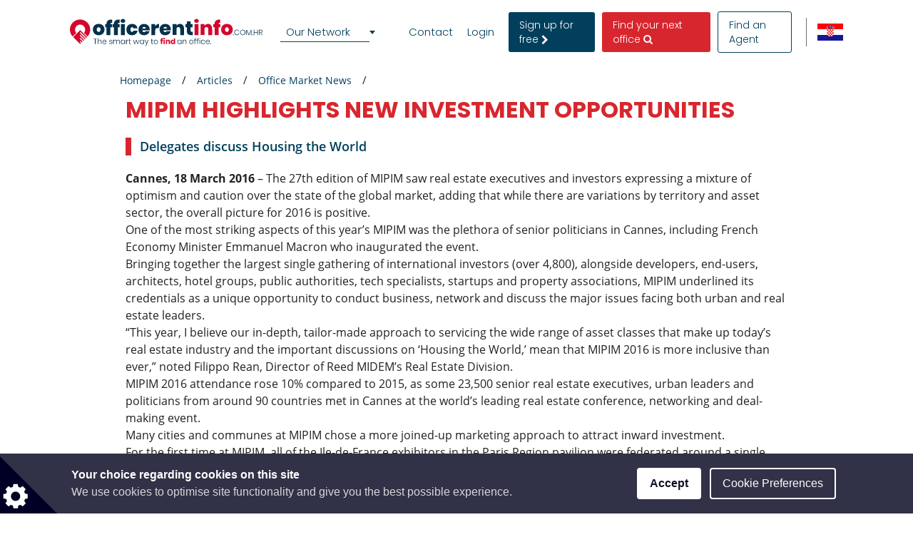

--- FILE ---
content_type: text/html; charset=utf-8
request_url: https://www.google.com/recaptcha/api2/anchor?ar=1&k=6LcHCuMZAAAAAL9nsJsX_rLXWwcp7oGhaPj1Qq3N&co=aHR0cHM6Ly93d3cub2ZmaWNlcmVudGluZm8uY29tLmhyOjQ0Mw..&hl=en&type=image&v=TkacYOdEJbdB_JjX802TMer9&theme=light&size=normal&anchor-ms=20000&execute-ms=15000&cb=qqcixfapqot
body_size: 46483
content:
<!DOCTYPE HTML><html dir="ltr" lang="en"><head><meta http-equiv="Content-Type" content="text/html; charset=UTF-8">
<meta http-equiv="X-UA-Compatible" content="IE=edge">
<title>reCAPTCHA</title>
<style type="text/css">
/* cyrillic-ext */
@font-face {
  font-family: 'Roboto';
  font-style: normal;
  font-weight: 400;
  src: url(//fonts.gstatic.com/s/roboto/v18/KFOmCnqEu92Fr1Mu72xKKTU1Kvnz.woff2) format('woff2');
  unicode-range: U+0460-052F, U+1C80-1C8A, U+20B4, U+2DE0-2DFF, U+A640-A69F, U+FE2E-FE2F;
}
/* cyrillic */
@font-face {
  font-family: 'Roboto';
  font-style: normal;
  font-weight: 400;
  src: url(//fonts.gstatic.com/s/roboto/v18/KFOmCnqEu92Fr1Mu5mxKKTU1Kvnz.woff2) format('woff2');
  unicode-range: U+0301, U+0400-045F, U+0490-0491, U+04B0-04B1, U+2116;
}
/* greek-ext */
@font-face {
  font-family: 'Roboto';
  font-style: normal;
  font-weight: 400;
  src: url(//fonts.gstatic.com/s/roboto/v18/KFOmCnqEu92Fr1Mu7mxKKTU1Kvnz.woff2) format('woff2');
  unicode-range: U+1F00-1FFF;
}
/* greek */
@font-face {
  font-family: 'Roboto';
  font-style: normal;
  font-weight: 400;
  src: url(//fonts.gstatic.com/s/roboto/v18/KFOmCnqEu92Fr1Mu4WxKKTU1Kvnz.woff2) format('woff2');
  unicode-range: U+0370-0377, U+037A-037F, U+0384-038A, U+038C, U+038E-03A1, U+03A3-03FF;
}
/* vietnamese */
@font-face {
  font-family: 'Roboto';
  font-style: normal;
  font-weight: 400;
  src: url(//fonts.gstatic.com/s/roboto/v18/KFOmCnqEu92Fr1Mu7WxKKTU1Kvnz.woff2) format('woff2');
  unicode-range: U+0102-0103, U+0110-0111, U+0128-0129, U+0168-0169, U+01A0-01A1, U+01AF-01B0, U+0300-0301, U+0303-0304, U+0308-0309, U+0323, U+0329, U+1EA0-1EF9, U+20AB;
}
/* latin-ext */
@font-face {
  font-family: 'Roboto';
  font-style: normal;
  font-weight: 400;
  src: url(//fonts.gstatic.com/s/roboto/v18/KFOmCnqEu92Fr1Mu7GxKKTU1Kvnz.woff2) format('woff2');
  unicode-range: U+0100-02BA, U+02BD-02C5, U+02C7-02CC, U+02CE-02D7, U+02DD-02FF, U+0304, U+0308, U+0329, U+1D00-1DBF, U+1E00-1E9F, U+1EF2-1EFF, U+2020, U+20A0-20AB, U+20AD-20C0, U+2113, U+2C60-2C7F, U+A720-A7FF;
}
/* latin */
@font-face {
  font-family: 'Roboto';
  font-style: normal;
  font-weight: 400;
  src: url(//fonts.gstatic.com/s/roboto/v18/KFOmCnqEu92Fr1Mu4mxKKTU1Kg.woff2) format('woff2');
  unicode-range: U+0000-00FF, U+0131, U+0152-0153, U+02BB-02BC, U+02C6, U+02DA, U+02DC, U+0304, U+0308, U+0329, U+2000-206F, U+20AC, U+2122, U+2191, U+2193, U+2212, U+2215, U+FEFF, U+FFFD;
}
/* cyrillic-ext */
@font-face {
  font-family: 'Roboto';
  font-style: normal;
  font-weight: 500;
  src: url(//fonts.gstatic.com/s/roboto/v18/KFOlCnqEu92Fr1MmEU9fCRc4AMP6lbBP.woff2) format('woff2');
  unicode-range: U+0460-052F, U+1C80-1C8A, U+20B4, U+2DE0-2DFF, U+A640-A69F, U+FE2E-FE2F;
}
/* cyrillic */
@font-face {
  font-family: 'Roboto';
  font-style: normal;
  font-weight: 500;
  src: url(//fonts.gstatic.com/s/roboto/v18/KFOlCnqEu92Fr1MmEU9fABc4AMP6lbBP.woff2) format('woff2');
  unicode-range: U+0301, U+0400-045F, U+0490-0491, U+04B0-04B1, U+2116;
}
/* greek-ext */
@font-face {
  font-family: 'Roboto';
  font-style: normal;
  font-weight: 500;
  src: url(//fonts.gstatic.com/s/roboto/v18/KFOlCnqEu92Fr1MmEU9fCBc4AMP6lbBP.woff2) format('woff2');
  unicode-range: U+1F00-1FFF;
}
/* greek */
@font-face {
  font-family: 'Roboto';
  font-style: normal;
  font-weight: 500;
  src: url(//fonts.gstatic.com/s/roboto/v18/KFOlCnqEu92Fr1MmEU9fBxc4AMP6lbBP.woff2) format('woff2');
  unicode-range: U+0370-0377, U+037A-037F, U+0384-038A, U+038C, U+038E-03A1, U+03A3-03FF;
}
/* vietnamese */
@font-face {
  font-family: 'Roboto';
  font-style: normal;
  font-weight: 500;
  src: url(//fonts.gstatic.com/s/roboto/v18/KFOlCnqEu92Fr1MmEU9fCxc4AMP6lbBP.woff2) format('woff2');
  unicode-range: U+0102-0103, U+0110-0111, U+0128-0129, U+0168-0169, U+01A0-01A1, U+01AF-01B0, U+0300-0301, U+0303-0304, U+0308-0309, U+0323, U+0329, U+1EA0-1EF9, U+20AB;
}
/* latin-ext */
@font-face {
  font-family: 'Roboto';
  font-style: normal;
  font-weight: 500;
  src: url(//fonts.gstatic.com/s/roboto/v18/KFOlCnqEu92Fr1MmEU9fChc4AMP6lbBP.woff2) format('woff2');
  unicode-range: U+0100-02BA, U+02BD-02C5, U+02C7-02CC, U+02CE-02D7, U+02DD-02FF, U+0304, U+0308, U+0329, U+1D00-1DBF, U+1E00-1E9F, U+1EF2-1EFF, U+2020, U+20A0-20AB, U+20AD-20C0, U+2113, U+2C60-2C7F, U+A720-A7FF;
}
/* latin */
@font-face {
  font-family: 'Roboto';
  font-style: normal;
  font-weight: 500;
  src: url(//fonts.gstatic.com/s/roboto/v18/KFOlCnqEu92Fr1MmEU9fBBc4AMP6lQ.woff2) format('woff2');
  unicode-range: U+0000-00FF, U+0131, U+0152-0153, U+02BB-02BC, U+02C6, U+02DA, U+02DC, U+0304, U+0308, U+0329, U+2000-206F, U+20AC, U+2122, U+2191, U+2193, U+2212, U+2215, U+FEFF, U+FFFD;
}
/* cyrillic-ext */
@font-face {
  font-family: 'Roboto';
  font-style: normal;
  font-weight: 900;
  src: url(//fonts.gstatic.com/s/roboto/v18/KFOlCnqEu92Fr1MmYUtfCRc4AMP6lbBP.woff2) format('woff2');
  unicode-range: U+0460-052F, U+1C80-1C8A, U+20B4, U+2DE0-2DFF, U+A640-A69F, U+FE2E-FE2F;
}
/* cyrillic */
@font-face {
  font-family: 'Roboto';
  font-style: normal;
  font-weight: 900;
  src: url(//fonts.gstatic.com/s/roboto/v18/KFOlCnqEu92Fr1MmYUtfABc4AMP6lbBP.woff2) format('woff2');
  unicode-range: U+0301, U+0400-045F, U+0490-0491, U+04B0-04B1, U+2116;
}
/* greek-ext */
@font-face {
  font-family: 'Roboto';
  font-style: normal;
  font-weight: 900;
  src: url(//fonts.gstatic.com/s/roboto/v18/KFOlCnqEu92Fr1MmYUtfCBc4AMP6lbBP.woff2) format('woff2');
  unicode-range: U+1F00-1FFF;
}
/* greek */
@font-face {
  font-family: 'Roboto';
  font-style: normal;
  font-weight: 900;
  src: url(//fonts.gstatic.com/s/roboto/v18/KFOlCnqEu92Fr1MmYUtfBxc4AMP6lbBP.woff2) format('woff2');
  unicode-range: U+0370-0377, U+037A-037F, U+0384-038A, U+038C, U+038E-03A1, U+03A3-03FF;
}
/* vietnamese */
@font-face {
  font-family: 'Roboto';
  font-style: normal;
  font-weight: 900;
  src: url(//fonts.gstatic.com/s/roboto/v18/KFOlCnqEu92Fr1MmYUtfCxc4AMP6lbBP.woff2) format('woff2');
  unicode-range: U+0102-0103, U+0110-0111, U+0128-0129, U+0168-0169, U+01A0-01A1, U+01AF-01B0, U+0300-0301, U+0303-0304, U+0308-0309, U+0323, U+0329, U+1EA0-1EF9, U+20AB;
}
/* latin-ext */
@font-face {
  font-family: 'Roboto';
  font-style: normal;
  font-weight: 900;
  src: url(//fonts.gstatic.com/s/roboto/v18/KFOlCnqEu92Fr1MmYUtfChc4AMP6lbBP.woff2) format('woff2');
  unicode-range: U+0100-02BA, U+02BD-02C5, U+02C7-02CC, U+02CE-02D7, U+02DD-02FF, U+0304, U+0308, U+0329, U+1D00-1DBF, U+1E00-1E9F, U+1EF2-1EFF, U+2020, U+20A0-20AB, U+20AD-20C0, U+2113, U+2C60-2C7F, U+A720-A7FF;
}
/* latin */
@font-face {
  font-family: 'Roboto';
  font-style: normal;
  font-weight: 900;
  src: url(//fonts.gstatic.com/s/roboto/v18/KFOlCnqEu92Fr1MmYUtfBBc4AMP6lQ.woff2) format('woff2');
  unicode-range: U+0000-00FF, U+0131, U+0152-0153, U+02BB-02BC, U+02C6, U+02DA, U+02DC, U+0304, U+0308, U+0329, U+2000-206F, U+20AC, U+2122, U+2191, U+2193, U+2212, U+2215, U+FEFF, U+FFFD;
}

</style>
<link rel="stylesheet" type="text/css" href="https://www.gstatic.com/recaptcha/releases/TkacYOdEJbdB_JjX802TMer9/styles__ltr.css">
<script nonce="2kXrBIZDYTHIfvW5L0C0-Q" type="text/javascript">window['__recaptcha_api'] = 'https://www.google.com/recaptcha/api2/';</script>
<script type="text/javascript" src="https://www.gstatic.com/recaptcha/releases/TkacYOdEJbdB_JjX802TMer9/recaptcha__en.js" nonce="2kXrBIZDYTHIfvW5L0C0-Q">
      
    </script></head>
<body><div id="rc-anchor-alert" class="rc-anchor-alert"></div>
<input type="hidden" id="recaptcha-token" value="[base64]">
<script type="text/javascript" nonce="2kXrBIZDYTHIfvW5L0C0-Q">
      recaptcha.anchor.Main.init("[\x22ainput\x22,[\x22bgdata\x22,\x22\x22,\[base64]/[base64]/e2RvbmU6ZmFsc2UsdmFsdWU6ZVtIKytdfTp7ZG9uZTp0cnVlfX19LGkxPWZ1bmN0aW9uKGUsSCl7SC5ILmxlbmd0aD4xMDQ/[base64]/[base64]/[base64]/[base64]/[base64]/[base64]/[base64]/[base64]/[base64]/RXAoZS5QLGUpOlFVKHRydWUsOCxlKX0sRT1mdW5jdGlvbihlLEgsRixoLEssUCl7aWYoSC5oLmxlbmd0aCl7SC5CSD0oSC5vJiYiOlRRUjpUUVI6IigpLEYpLEgubz10cnVlO3RyeXtLPUguSigpLEguWj1LLEguTz0wLEgudT0wLEgudj1LLFA9T3AoRixIKSxlPWU/[base64]/[base64]/[base64]/[base64]\x22,\[base64]\\u003d\\u003d\x22,\x22ccOuC8KXckPDhCEDF8O0wpHDiiItw4DDscOEaMK4b8K4AX9hw71sw61Rw5kbLgs/ZUDCnjrCjMOkPy0Fw5zCgMO+wrDClCxUw5A5wqrDhAzDnzc0wpnCrMOhGMO5NMKQw4p0B8KOwrkNwrPCj8K4chQge8OqIMKGw53DkXIzw78twrrCvm/[base64]/DscO2wrByF8OiHAPCocKiHUtAwo7DtsKNwoXDnG/DvE5Mw48SZcKjNMOsXScewr3CrR3DiMOhEnzDplJdwrXDssKbwo4WKsOHXUbCmcK8V3DCvmR6R8OuLMKnwpLDl8K7SsKePsO0DWR6wrfCrsKKwpPDuMKqPyjDncOSw4x8LMKVw6bDpsKcw4pIGijCtsKKAgI/[base64]/DsCXDl8KvwoFMJAXDiDR/wpFQAMO4w7sIwpdnLULDu8ObEsO/[base64]/Clx8LwrrCswbCksKNw6bDkMOYCMOSw4vDgsK6Qig0IcK9w6zDg118w4jDsl3Do8KcAEDDpV53SW8Iw7/Cq1vCq8KpwoDDmmhxwpEpw7BNwrcySXvDkAfDjsKow5/[base64]/Cm2B4eAbCtlN2wpvDg8K+w6kHKsOTw54HwrFewpg5di7ClcKywo13d8OXw5MXXcOYwpJ+wozDjgRJOsKIwoXCssOIwpp2wqnDoD7DvlsGTTYaW1fDiMKGw5NPfhgEw7jDtsKrw6vDpEvCmMOyGk8EwqvDkEt/B8Kuwp3DlsOYacOaJsOFwqDDn2haAV3DhRzDscO5wqjDikfCtMOrOX/CvMOYw5A4c2fCk0/DgzXDoyTCi38zw4nDsXdbKh81UMKXaiwDRCbDjMORRzwzHcOjTcO+w7gnwrNNC8KgO1BpwpnCr8KCbCPDj8KvcsKSw45Yw6AqYigEwpPCjjvCoUREw5sAwrcXN8Kswqlsa3TCrcKnOQ8qw5DDj8OYw7HDrMOQw7fDh03DmU/CpXPDizfDqcK0AUrDqFt2AcKtw7wrw7TCm2vDucOsHlrCp1vCo8OcWMOvHMKrwrPCjEYOw7Qhw5U8F8Ktw5Bzwp7Dp03DoMKRCD3Cvgp1fMKUEifDshZuRUgYRMKbwonCjMOfwoBWDFHCtMK4bRRuw4syOHbDo1zCpsK/TsKfQsOHf8KQw5zCvTHDnVDClMKlw6Nqw7Z0FsKswo7CkC3DulnDkVvDrWfDmgrCtWDDog8EcHvDmworZTBdGcKSSB7Ds8OswpHDu8KywpBuw5oaw43DgWTCrlhfT8KiORMfVA/[base64]/DvcOlwp0xLsODwpzCtALCkik1w5FGJMKNw5PCn8KHw77CpsOvQg3CpcOCAB7CuRRcPMKYw5YtCGRlIzQRw5xSw6EwayUbwpXDtMOkTX/CtCdCaMOPa0TDmcKhZcOQw5cGMEDDncKlU3nCvcKcJUs9RMOICMKgXsKsw5nCiMO0w4g1XMOLAcKOw6wNKHXDucKpXX/CjRhmwrs+w65jClzCj1xawrVTcDrCjT3CoMKHwoFCw6dxLcOkCMKLf8K3ccODw6LDiMO8w5fCmWEYw5UCNV0ifzAHQ8K+YsKEM8K1fcONciI9wr9awrnCgsKCAcOJbcOPw5lmBMONwqcJwoHCk8KAwph0w6I7woTDqDcUdyXDqMOEWcK7wqjCocKaMMK4JsOML1/CssKYw7XCkyRMwo3Dq8KTDMOFw5FvN8O0w4rConxbJFQlwqAkSz7DmkhAwq3CpcKKwqUHwo/DuMOPwr/[base64]/[base64]/DhsKtw7PCvcK0FcKtw5hCMcOqw5fCpcOwbz7DjlLCk21iwpXDmVPDoMKgGBdsJ13CrMOXSMK6ZQ3CnTPCv8Owwp4Iw7vCog7DuFtCw6/DoULChjHCncOGesKUw5PDuUkgDlfDqFE8OMOLfsOqVQcrA2zCok0YdwLCjCUTw6F+wpbDtMOnTcOowpLCq8OgwpLCoF54LsKkZC3CqRwbw5bChsK0WmMYQMKlwpg5wqoKATTDnMKRDcKiRETCuR/Co8Kbw6QUPF0ieGtAw6FGwqhowpfDr8K/w6PCrUbCuR1oF8KGw6gHdQHCoMO0w5UTInMYwrgKScKLSCTCjRwsw6fDvgXChUo8J2dJAmHDsSt3w47DrcOlA0xlZ8K/w7kSesK2wrfDn3A6BU8HUMOWZMO2wpTDg8OqwrwNw7vCnwfDp8KUw4sew51ow7UiTXTCqn0Sw5/DtE3DhcKUWcKcwqYjwpnCg8K1ZsK+RMKLwphEWEHCvgZvN8OpD8OnNMO6w6oGIDDCm8OmEcOuw7vDpcOxw44rLg9zw4HCucKCI8Onw5EvaV7DuQHCgMKHQsOzBT8rw6TDqcKgw5g/Q8OUwo9DNsK1w7BOJsKFw7FGSsKGej4owotow67Cs8Kuw5vCtsKaWcKEwofCrnd9w4XCiXjCn8KsdcO1CcODwpJfIsO6BcKUw58FYMOLw5LDk8KKSxkgw5tYIcO0wpBLw7FEwqrDtzDCvnDDo8KzwqDCnsKhwrjCrw7CucKzw7/CkcO5ScO7BDcKdRFvJAbDmwcow6vCp1/[base64]/[base64]/[base64]/DnMOlwoHDtMOxcsKywo7DqMOBw45Ewo0zF0gdw4VGbVgwXjjDtnHDn8OuQ8KceMODw5IbGcOhF8KQw4ZVwqTCk8K4wqrDtALDr8O+XcKkfhJ+ZhvDt8OFHcOIw7vDlMKxwolTw7/DuhEJI0zClQoHRV4GFVcYw5UEE8O4w4hnDwDDkwDDlMOEwotywrxiM8KsNE/CsQIvfsKVeT5fw7LCh8Okb8KIf1xGwrFcI2nCrsORbF/Dkihpw6/DucKnw7d5w4bChsKYD8OcdgPCujfCgsOEwqjCgDsPw5/[base64]/w7Fiw6/Ci8K7wqlWM8OMwobCnTJPwqvDiHnDkB/[base64]/DsGIVFyh2w4XDssK0CsOvaMKxw7R9wpnDi8KhfsK/wqMFwqbDjBg6HiJxw6fCsVUNN8O/[base64]/[base64]/Dt8OFw7TCqRl3wp7DpsK5T18Tw5LDrXloZhBRw67CkksdTmbCj3nCpW3Cn8ORw7PDi3LCsifDkcKeB3pTwrvDm8OIwqDDtMOqJ8KdwoUcTCrDuT4rwobDtHEpVcKKVcK4Vx/Co8OGKMOlYsKGwoFbw53CiXDCq8KBdcKeY8Ovw6Z0MMO/[base64]/ChMOiw5HCqzvDslzDpsOnw43DtcOWw5wvwoN7FcOIwrcBwpZSb8OVwpg4RcKYw69HdcKSwo1vw6NCw6PCuSjDkhbCkUXCt8KwN8K/w4d4woPDr8OcK8OiATIrL8KzVRBLLsOsGsK7EcO6EsOcwoXDomTDm8KIw4HChS3DogdxdCbCgHUVw7I1w7s6wo3CvDTDqxXDjsKIEcOxwol/wqDDtsKLw4LDmnlsQsKaE8KHw6rCmMORKUZoDQrCh19TwqPCoXoPw7jCnRXDo0xdw4wZM27CrcO+wrEow7bDjkhgMMKfHMKnLcK/fS1UEMK3XsKfw44rchjDlSLCt8KlQ1dhaVxTwphEesKuw5ZNw6jCt0V/[base64]/DqMO4BcOewrHChsKEw4s4w7I7w4wWQcK6YSUxwpnDjcORw7HCpsOFwpzDnC3CrWnDrsO7wpRuwq/Cu8K3ZsKfwoB+c8Odw4vCvBgYNsKswr03w4QBwpvDncKMwqF8DsK6fMK7w4XDsQnCkk/Dt2pjAQMNAn7CtMK3G8OoI25PEmzDmTQ7LBIbw749fn/DkAYoIQjChCdUwo9QwokjZMOubcKJw5DDicOSGsKdw7ULSSBZWcOMwpvDmsK9w7scw6sfwo/[base64]/CWxZcyBsMcKpw5/CsGZ2w5w2GEjDgsOeeMObPsKmXUNHw4bDlVlwwpzCl3fDi8OVw6wRRMOOwqI9S8KlacOVw6Mqw4PDqsKlfgjCksKnw6nCisO+wpzDrsOZei0awqMHRnTCrcKvwqXCnMKww47Dn8Osw5TCnTHDtxtAwr7DgcKyBCZYcT3DgD12wqjCgcKtwoXDkl/ChcK7w4JBwpXCjMOpw7xuf8OiwqjCpiPDjBjDtVhmUivCsGETSTU6wpF2d8OyeCQaLhvDjMOpw7lfw51ew67Djw7Do3bDjMKWwqnDrMKawoA1K8Oof8ObEGZxOcKDw6HCrxlIKFfDlcK3dGzCqsKQw7AewoXDtD/CiSvCp1zChQrCg8KHVcOhccOLF8K9HcKfFyoaw70Uwp52G8OuO8OgBSw6wrbCsMKfwqLDmUtpw6clwpXCu8K3woQEYMOcw7zCkD3Cu33DmMKUw4tjX8KHwqASw7XDjcKHwpjCqwrCpzRZKsOQw4RlfcKuLMKFQx1XQEFdw4/DpMKqSlBsW8O7woMyw5Q+w78JOTYVGhMVS8KkdMOHwpLDtMKjwpLCuUPDl8OXBcKLKsKTPMO0w6fDqcKcw4zCvxvCsAIpKw43f3nDocOtRMOQF8KLGsKewowBIWcDR2nCmBrCmlpKwrLDqX9jcsOVwp3DkcOowrZuw5tlwqbDlcKXwqTCt8OmHcKxw5/Dt8O6wq0lQhbCisO5w5nDvMOHJlzCqsKAwoPCg8OTfwrDrEEpwrVLYcKHw73DlH9gw6U5BcOpW1h9Hk5VwozCnmguD8OFRsK7OSocYmBWcMOcw73CicKscMKIBSNqBF/CjyMMam3Co8KbwqrCtEbDuF/Dt8OVwqXCsxDDhhzDvMOoKcK0GMKiwoTCp8OoGcKbY8O4w7XCuSnDhWXCu1wQw6TCi8OuIyBfwqnDqDAjw6Eew4V2wrx/[base64]/CisOdw5BtY8KTZ8O/G8OYw7TCnWDCpsO+Kz7DuA/Cs14zwo3CjsKMI8OEwo0hwqgVIX4wwpUfT8K2wooXN08uwpFqwpvDhVzDlcK/NXkQw7fCiS90AcOjwrvCsMO0wrnCpWLDhMOPRHJnwonDjnJfBsOtwqJqw4/CvMKiw4lOwpQwwqfCnhcSUj3DisO3XyUXw7rCrMK9ehx9wpzCtyzCpB8adjbCuXcaGxrCvHfCpBZeEE/[base64]/CqsOFfsOHGMOVw6pnwoM5w5MmI03DlsOta8Oyw7ITw6Qowr0kLW9gwopEw6NWIsO/[base64]/CkMOIWMO0wqTCpURHLkPCkMOjwqzCuTLDjmE3wox7ZWHCmcOywqYyXMOpCcK5AkFww4zDgEIAw6xBdE7DksOZM0xhwp1sw6zCj8Oxw7MVwpbCjMOKW8Kiw4ErMQZxSihVd8O4Y8Onwpkuwosvw591S8OZSBNqAhsZw5jDtzLDqsOWBhc2ZWYOw7/DukNHRFNOLVHDulbCkzUNeVcvw7bDhVLCkx5qU1kne3YXHMKIw7U/[base64]/w5cAX8Kgw73DrMK4FsOrwpnDmMOYw7LCrT/CrVpsZlbCqMKOFUtUwpzDvMKZwolrw43DuMOpwqzComZATGU6wrgqwrTDnkAcw4Zjw6smw47DkcKqBcKtWsOcwr/CuMKwwrvCpWNCw7bDlMOSWwozNsKGPh/DnCjCrQTDgsKMTMKTwoPDmcOgfWXCpsKJw6wiPMK2w5bDkkfDqsKLNWnDjWLCnBzDr1nDn8Ocwql1w6bCvWjChlkawpdfw5hPdsKqe8OOw5Bowo1YworCvFzDm1QTw5zDmSnDjlPDkWgnwp3DssOmw51/SB7CuzvDv8OIw54lw73Dh8K/wrbDhEjCncOCwpfDlsOPw49LODzCqyzDvwgbTVrCpmg1w7MKw4rChkzCoUXCvcKTwp3CgCESwrjClMKcwrNub8OdwrJiMWPCmmN+RcKfw5Iuw6XCisOVwqnDpsOOCHLDn8O5woHChg3DqMKNE8Kpw7/CvMKrwrPCqBIbFMO6SH52w6x0wr5zwqocw4xcw7nDvFgTF8OewoBow4R+MG4pwoHDqkjCvMKtwo/CkQbDu8OLwrXDv8O6RVBnGE4XF1cBbcOpw5fCgsOuw7pEfQcICcKRw4UGMX/[base64]/bsKkwojCqU7CrsOEQcKXUz7Dk31zNsOowpcCw7PDtcOvB20bDFZHwrB4wo8gN8K9w4BZwqnCmkRVwq3CiE41wovCm1J/d8OGwqXDt8Oyw6/Cp30IIhfCosKZWGlPJ8Kcfj/CmS/[base64]/AwYbUcKGwq/CviXDssKMwrTChQgneioXaQxmw7cnwpvDmF9bwqHDiy/DuWDDicOHKMO6NcOIwopXeQTDrcO3MwbDmsOHw4DCjTrDiAIewrLDvjkRwqnDogLCisOpw4JfwojDtsOdw5F0wrgOwqsKwrc5MsKECMOzEnTDksKOGGMXVcKDw4oBw67DklXCsx1vwrzCmMO2wro4JsKnMUvDsMOyN8O+VC/CqFHCosK0UixHVD7Cm8O3fkvDmMO4wr7DkkjCmzfDgMONwphYdxoEV8KYaVJowoQuwrh3CcKaw4F0CSTDlcOUwozDrMK+JMKGwpwQfE/CqgrCnsO/UsOqwqLCgMKQwoPCgMOIwo3CnVRqwrwEcEzCozt1J3TDgBzDq8KWwprDrWssw6hww5snw4U4YcKwY8O/NiLDjsKJw41hMD5FR8OEKCJ8ZMKQwptkbsOMP8OHUcKLc0fDpmN1K8KZw4hvwrvDuMKMwqrDlcKLRwAqwohNZMKwwpbDtcKQN8KyA8KGw587w4ZKw5/Dm1vCo8KVHGAAKVTDpnjCsXUhbWVEa3fDkDbCvFXDu8O3cyQlfsKtwofDpEvDljHDrsK6wq3CvsKAwrB5w4lqKy3DoETChyXCog7CnS/ClMKCYsKyT8OIw7nDqWUwYX3CpMKKwpJbw41gVRrCmR05MyhMw4pOHhFjw60/w67DqMOpwo56SMOSwr9PK2JScm7DosOfFMOTe8K+WilEwoZgBcKrQF9zwq41w6I/w6rCvMOSwpUtMzHDoMOWwpfDnz1CTA9EU8OWHjzDksOfwrF/SsORWVI1DMK/fMKdwoZ7JEEyWsO0a3XDlCbCvsKKw6vCu8OSVsODwoYkw5fDu8OEGgDCvcKCZMOhGhppTsOZJn7CqwQ0wqzDpwjDulbCsC/DuD/DslU+w7rCvxzDlMOYZg4ddcOIwpAew5gLw7nDoiE4w6tBJ8KOYRbCisONacOddj7CsXXDulYEAQFXGcOZNcOcw50Rw4BAAsOuwrnDinMtE3rDnsKwwql1OsOKNF7DrMOdwrXDiMKKw6p+w5BNa1EaLXfCjV/Cp2DDhCrCg8KROMKgZ8OkWC7DicOVS3vDgkw0D1bDkcKubcOwwosuakoAQMOSZ8Oowpdsd8KYw77DgGg2HAfCkC5bwrUhwqzCjljDmxtJw6h0wr3Cl1/CkMO/SMKKwqvCjytIwqjDiV54MsKsc0BmwqlWw5wOw7NewqlLcMOvOsKMccOJecKzN8OQw7bDhU7CsEvCg8KxwofDuMKSQGXDkDUjwpbChMONwo7CisKFIgZrwpl6wpXDoSt8JMOBw53CqCgUwpxiw4Q3S8KXwq7DrWYmFEVeO8K/[base64]/MHTCmsOyc1DCiEIUwpEtE3NSw4HDh8Ofw5nCr8OBw4hNw6DCrQJewqXDr8KlwrDCrsOyGlN7Q8KzXw/[base64]/[base64]/T8KPw4p9djzDiy8/fMKkw4/DnsOrw5c/[base64]/b3Nhwq7CgsOFfMOuwqIeb8KleyvCgMOgw4fCly3Ch8KDw6XCmsOnDMO8dTxqQcKBLS0Uwrlvw53DpDVqwoBOw4gOQyvDu8KXw796TcKrwrnClhp7YcORw6/Dhl7CqyMww5UHw41KD8KMS30ZwoLDt8OoPWRew4c3w5LDixFow4PCvzgYXyjClz1DYMKNw5bCh3FtK8KFQUoCScK7NCNRw7nDksKeUT3CgcOwwqfDoiIwwpPDisOrw6Qsw5jDmcKCZsOZCDktw4/CvQ7CmwEswrDDjCFMw4jCoMOGSVBFMMOiDEh5dy/CucKEQcKqw67Cn8OBeQlgwo5iA8OSYMOaE8O/[base64]/BjsFcE5NUcKEAsK8w43DrcOywrd4wqzDqF8OO8KTaStHPsOnS0ZUwqUbwoQJCcK4JsOeC8KfT8OlF8KWw5ASSH7DssO0wqwEYMK3wpVWw5DCilzCtcObw5PClcKhw7vDrcOUw5JGwrxXfcOvwrlNLBPDpsOyIcKLwq1Ww6LCpF3ClcOxw4vDuH/CvMKJajUvw4TDnwoeVDwXRzZNVhR2w5zChXFDAcOFa8KrFHo/XcKUwrjDoUpNfErCg18ZUHgtEH/DiVDDrSXCoC/CusK9OMOqTsKUE8KlHsOfYWxWGQB/[base64]/wrIbwq8jw6RBVSfCn8KHw648RTNiV3YoY19zUMOhVTkhw716w7TCocOUwrpsAW5Sw6sgDiMxwrfDj8OwY2jCglVkOMKXZVRsVcOrw5XDicOiwoofIMK0cnoTOcKcXsOrw544dsKvECPCs8KMwrnDgsODZ8O2SibCn8Kow7/DvGLDlMKow4ZSw6AmwoDDn8KVw68tFzImTsKrwo4gwqvCoA4jwqIMVcOnwrskw7gyUsOoR8KCw7rDkMKkbcKqwoAiw7vCv8KNPAoFF8KLLGzCs8KpwoUhw6oQwpYSwp7DnsOjXcKvw6PCu8O1wp0iaiDDocOZw47Cp8KwBjQCw4zDisK6MX3CmMOmw4LDjcOGw6/CpMOWw6AXw4nCpcKJYcOmT8OWBxHDsWnCkcOhYhLCncKMwq/[base64]/[base64]/CkVfChMOdSMKNXWRwZW4wWwM+w5ByS8OQKMO4w5PDu8KdwqnDjwXDlsKcNDLCrnzCsMOhwqRKFmQcwrNJw49Zw6rCv8OLw7DDtsKUZMO4KHUHw5crwrhMwr4yw7DDmMKFbBLCssKvVmfCiBXDiArDgsOswr/[base64]/DjMK7V8OYwqrDqcKLZsOFwqNVw4HDk8K1w5d+P1jCosOAwpBQZsOKV2bDl8OaUQ3Cpgl2K8OoAjnDvCpOL8OCO8OeN8KFWWURXzI8wrrDmH4Cw5YILMOZwpbCmMOjw6gdw7k8wqnCkcO7CMO7wphlSgrDjsOxAMOkw4gZw4AfwpXDtMO6wqRIwo/Dq8KMw7Aww6TDp8KzwqDCq8K8w69FI1/DksO3AsOQwpLDuXdkwofDjFB0w5AAw4YdLsK/w7cew6suw6rCkBJFwovCmMOAc3vCnRZIEzQWw7xzNMKkGSQZw4EGw4jDmcOjJ8Kwa8OTQE/Dt8KaZwLCp8KTBlY4GsOcw77DuyTDq0UqN8KTQn/Cj8KWWh4LJsO7w7zDocOEF0t/wojDsRfDkcKXwrnCvsO0w54dwrnCvRQKw6hPw4JAw604TATChMK3woBhwplXFxwMw508FcOxw6bDnwNoIsKJdcKoMMKkw4/DsMOsP8KQB8KBw67CnQnDnF7Chz/CnsO+wonCtMK6Gn3DkkFHScOew7PDnXhbZCR9ZX0VbsO0wpdjHjUtP2Nlw7Qxw5QzwpV2LMKsw6YuFcOIwpQGwqzDg8O6RHgDOFjChH5bw7XCnMORN3giwod0MMOuw6HCj33DvRUEw5g/[base64]/CuExRf2rCsmNEaMO6TMOvw515fhjCicOgFwFgYQIzYDlAHsONBnnDlQvCqR4NwrLCjit5w79Uw77CknXDvXRNB2bCv8O4Tk/Ck28cw4DDmCXCscOdSsOiPAdgw7jDm0/[base64]/DhXJ2BgHCosOVZzkvw57CmcO6YRVvUMK0d27Dg8KtRWvDrsKvw7RQBFx0AMOhPMKVAjdqHFjDhnbCmyUJw43DgcKOwrBeXg7Cg2ZHF8KWw4LCujLCoFvDmsKGc8KfwpEfHcKLD3NMw5FAA8OACR5kwq7DjHExen95w7/DuGl+woEiwr4ne0EsccKgw6BTw69He8KWw7VGHsKSG8KhFgDDvcOdZQYWw6bChcK/[base64]/UX/DqEzDhcKvRcOww59Ow5TDolXCicOkAmgNNcOLKcKrHG3CtsKfAzsZa8Khwp1SMEDDgVUUwqsxXcKLFy0Cw4DDl1nDqMO6wp5mDsKLwrTCkmopw4RcTMOmDx/CnnvCgF4SWCPCtcOdw6XDtz4EfW4QI8KCw6sAwp15w5DCs0E0IQXCrB/Di8KeQ3LDscOtwqcKwogPwooAwqZDQ8OFV29aL8OtwqnCsGw5w6HDrsOYw6Fud8KPF8OKw4ItwrjCgBLChsK3w57ChsO9wqB7w4bDisKbRDFrw7zDnMK3w5c0V8OySSwdw4B6c2rDjcOuw7hTWsOiQidQw7/DvXJ5Tkx6BMKMwovDoV1Zw7wvf8K1esO6wo/DmG7CjSjCqcOmbcOyUh3Dp8K2wr/CgksJwpJ/w4AzEcKqwrUQVU7CuWZmehNPCsKnwqbCq2NMakMNwojCgcKRT8O2wrjDv3PDuUPCtcKOwqozXHF7w748UMKOAcOEw47DhHMYRsKowrNnbsOCwq/DjB3DiXLCmUYqe8Oyw4AwwrUEwqckSQTCv8OETSQKK8KCelgEwpgDPH7Ch8KAwps/[base64]/Dl8KCXcOow6LChsOPZsKrw5LDhsKLOWXCkXLCv0DDhw1zZQgcwqjCtyzCp8KXw6fClsO2wrJHO8KIwpNMSSt4wrd2wodgwpjDr3IowqTCrRInTsOxwrfCvMK5Nw/CucKjA8KZCcKJM0oDKGbDscK+ecKpw5lFw4fCmV5TwqALwo7Cm8OFQT4Ubj5ZwrbDlV7DoGjCt1XDmMKFEsK7w6LDtjPDkcKZTTfDlxR7w4s4W8K7worDnsOHFcODwq/Cv8KyEnvCgUTCsDjCkk7DhDsFw48EZcOeSMKnw4kgX8OtwrLCusKrw7kmF2rDlMOyNG9JBMO5ZMOTVgrCoUvCiMOZw5YlaELCgilzwooWP8KzdE1ZwofCssOrC8KMwqHDhyNAIcKQcE8dXcKVVBLDqsK5T2fDn8KYwqVbbsKqw6DDosOVGnkIeDLDhk4QOMK0Rg/[base64]/DhcOresKWTxHCp8K7w47CtcO2CsOTwoMmVAkzwo3DhsODD3HCoMKhw7rCvMOzwp8kDMKPYkJ1JEBXC8OAdcK0TMOUWDPCnRDDpMORw7BHXQTDgsOEw5bDoWZkUsKHwptPw69Hw5U/wqLDlVFSQCfDshfDrsOgb8KlwpsywqjDi8O6wrXDkcO8UyA1bizDkH4pwoDCuwonO8KmJsKvw6/DgMOSwrnDl8ODw6c0fcOcwq/CvcKPA8Kgw4Iab8Onw6bCqcKSTcKUEhbCnBPDkMKww7VDe3MxeMKUw5TCnsK/[base64]/FMOQU8KMwr/DknfDoiJYwpHClsOyw58dwqtGw7LCs8O1SDzDgm15G0/CkhfCigzCqR15JE3CpsKDdxQ8wqLClBzDicORAcKTJFZwc8OtbsK4w7fCvFTCpcKeKsOxw53Do8Khw6BCAnbCtMKnw5l3w73DnsKIK8KnLsOLwqnDpMKvwpU2PsO+QsKmU8OYw785w5R/AGhgVTHCr8KaE03DjsOQw4p+w6vDh8OacU7Dnk9twrPCoAs8EVRcJ8KhRsOGWHV0wr7Do1B0wqnCiDZde8K2YS3Ck8O/woQjw5pdwo9vwrDCg8KpwrjCuEbDmko+w4F+b8OWb2nDvMO/KMOrAxHCnF0dw6vCsWHCh8Omw5TCq11CAwvCvMKsw6A3csKUw5VKwobDtyTDpSwSw5g1w7UgwrLDjAx8w7QsD8KXWy9nVznDtMO2YSXCisOAwrgpwqEtw7XCt8OQw4IyVcO/wrEGZRHDpsKow6QRwoggV8OgwrFDIMKhwq7Dn0bDkHDDtsOxw5ZvJG8uw6UlesKqX1c7wrMoC8KFwqzCqkhlE8KgHsKWe8KlFcOEai/DiwXDlcKGUsKYJltCw497EwPDosKlwrEwYsOCMcKhw5rDrS/[base64]/YgfDg8KibMOEQ8ORwrjCtwZ1XMOGwqZ0w67CtUZkdMOZw6hhwq/DhcKUwqhEwrkTYAdDw5l3NCbCm8O8wpQ1wrnCv0MQwrQGbxRLXWXChUpgw77DncKdaMOCBMOtSiLCisKNw6/CqsKKw6pYwopjMjrCnBzDqBFjwq3Dtn4BEzHCrlZ7UwNuwpLDk8Kxw6ctw57ClsOkVMOQAcOgesKIIkVZwoTDmmbCvx/[base64]/[base64]/DocOFw7BHwr5bRsO/[base64]/wpERPsK+w6c6wq0hc2TDj8Kiw5sRwpTDijjCrCV6OU/[base64]/DjMOhFgZIwqjDmsOEwqFnw7nCrMOMwq3DscKgDFLDtkvChm/[base64]/DplLCuR1Yw48AOcOOcMOOwrzCoDPDiHkzMsOJwr1sfcOZw6PDnMKwwo56N0EvwpHDqsOmYAwyah3CiRgnasOINcKsJEZ7w4jDli/DnsO/[base64]/DskYgw5sXIMOTTsO6w6fDmzrDkB/DpQjDsRBsJUAxwq8UwqfCpRwtRMOqcsOAwpBCICwQwopGbl7DonLCp8OPw7vCksKgwpANw5Jvw5RbWMO/woQRw7LDisOSw5Qpw6XCm8KiBcOiecK7XcOiEgl/wpIkw7h8DsOUwoUlb1vDg8KjHsKeTCDCvsOPwpXDozHCq8Osw5ApwrZjwrQkw7bCuip/DsK+fwNWBsKjwrheRgIPw4LDnUzCrAV/wqHDgQ3DtAjCmHBVw7plwpvDs31wFWHDlV7ChMK3w79pw7ZrHMKvw5nDmn7CocOywoFbw4/DsMOlw67ClnrDjMKzw6I4e8K3dQfCocKUw4xDRj5ow6BZEMKuwr7CgCHDsMOww7HDjUrCmMOpLErDt3DDpyfCmwgxYsK1dMOsa8KGU8OEwoVuRsOrVgtCw5lZecKqwofDkilYQnhdXQQ0wpHDvcOuwqMOJ8K0Yz8/LkB6YsOuAW8FdSZlADsVwqAGXMO9wrJ/[base64]/[base64]/CszLCrcKbwrhRwpYBFMOpVAhqw6jCisKzH3RvXxjCpsKJPGjDn0VvYsO5PcKAcyMLwoPDk8Ovw6/DuXMsV8O8w6nCosOLw70Aw7Btw69XwpHDjsOVfMOAfsO2w7IKwrkaO8KdETYgw5zCvR0Ow57Cqm8uwp/Cmg3CrU8pwq3DscOzwr0KIBPDp8KVw70rGsKEB8O9w4hSGcOqChV+ckvCusKxRcOlZ8OvLVYEc8OpaMKyemZeYwXDjsOiw7tKYMOPHQgaGTFXw6bCq8KwZ2nCgHTDvQHDl3jCp8O0wo1vccO6wp/ClDLDg8OvSALDnFEZcF9mYMKfR8KidyvDoyF4w7QBCyjDlcKQw5TCj8K8Pg8cw5/DgE1CSy7CpsK6wpPChMOKw5rDncK6w7/DgsOgwoRRaDPCrcK8HUAPG8OIw58Gw6XDucOXw7fDpk/[base64]/CtS8YCcKawoZZJsOEwo5OwrDCnm3DhFpawoXDn8KWwo3CvMO2KsKSwqnDkMK/w6tQacOuKzFaw4fDisOTwpvCuygSXSl8QMKNJDvDkMK7TDvCjcKvw6HDp8KMw7vCrcObFsO3w5/[base64]/DgMOfDsKZworChjbDgXw8w5LDqCxxfx59A3nDqBlgFcOwWh7CksOYwqFRbgFnwrYbwooXDRHCgMK3T3doKXQDwqXCmcOyHAzCj3vDnEdCTsOUdMK5woU8wo7DgMOHwp3Ct8ODw4U6OcK5wq0dGsKCw6TCj2jDkcOSwqHCslNUw6HCrWPCrybCrcOjZ3fDsFEdw5/Clk9hw4rDmMO0woHDkGnCpcORw4FRwprDhnTClcK1Nhsow5XDiC3CucKSesKRRcO1NB7Clw5yesK+ccO2Gj7CgMOBw4JGMiHDg2ojWcOHwrXDhcKFB8ObOsOmOMKdw6jCphHDoRPDvMKlU8KFwpQ8wr/DgQh6WRTDpRnCmHhWWHdvwozDiHbCuMOkMxPCkMKrfMK1SsK5SHXCqcO5wp/CqMKJHDfCvF/Dsys6w4zCosKRw7bDi8K4wqBTQx7CmMK7wrV3a8Otw6DDlyjDjcOlwp3CkhZBT8OKwqEcEsKAwqzCtGNrOEzDvW4Qw7TDg8OTw7wyXT7CtjRnw5/Cl2weYmLDp3wtY8O3wr5DKcOXbjZZwozCqcOsw5PDoMOkwr3DjVPDisOpwpjDi1fClcOZw5XCmcKnw4VICzXDrMKJw6XDl8OlBwscLTHDkMOlw7oiasKuVcO5w6xXV8Kww5N+wrrCmsO/w53Dp8K0wpfDh1PCliPDrXjDo8O9dcK5N8O3MMORwp/DhMOUMkLDtRxlwpB5wrdfw7/DgMKpwqNcwqDCtm40aWIGwr02w5fDgzbCuQVXw7/Cv0FQElLDtFd+w7fChDDDrcO4cWJjBMOjw47CjcK4w7ArM8KZwqzCvzXCoCnDjgA/w6RDb1wCw6J6wqsJw7gKE8KWRSfDlsO5cA7DjmHClCTDo8O+aD8vwr3CvMOqSn7DscK4RcK1wp4UdMKdw4ETQnNfcggkwq3DqcOuccKJw4fDkcOaUcKYw7VsC8OxCxzDuDjCrW3CisOLw4/Cn1U6w5YbE8KTbMKXUsKuQ8KbXT3CnMOPwrIycUzDhyo/wq/ChjEgw7FJSyRIw7QIwoFfw7/[base64]/ClMOWJHgCVsKGBsO/w5rChnDCvMKWw4jChMOxfsO6woPDm8K6CHPDvsKfNcO9w5QhTRRaPcONw6lQH8OcwrXCjzDDg8KYbhrDtFHCvcKaS8KCwqXDkcKow41Dw5M7w5M\\u003d\x22],null,[\x22conf\x22,null,\x226LcHCuMZAAAAAL9nsJsX_rLXWwcp7oGhaPj1Qq3N\x22,0,null,null,null,0,[21,125,63,73,95,87,41,43,42,83,102,105,109,121],[7668936,539],0,null,null,null,null,0,null,0,1,700,1,null,0,\[base64]/tzcYADoGZWF6dTZkEg4Iiv2INxgAOgVNZklJNBoZCAMSFR0U8JfjNw7/vqUGGcSdCRmc4owCGQ\\u003d\\u003d\x22,0,0,null,null,1,null,0,1],\x22https://www.officerentinfo.com.hr:443\x22,null,[1,1,1],null,null,null,0,3600,[\x22https://www.google.com/intl/en/policies/privacy/\x22,\x22https://www.google.com/intl/en/policies/terms/\x22],\x22D8zx/FsQ6J28Bx1sHW/jghoay1dVo6Kelrod9NN8JoM\\u003d\x22,0,0,null,1,1764512618154,0,0,[227,117],null,[69,108,85,180],\x22RC-NAQxLZdLpliOcw\x22,null,null,null,null,null,\x220dAFcWeA5JxO47C84s4axxrm81WFrSX2P9mDz4jY6hOiMw21IShKFPzTCMJ7W6K7zenL37mnOO8jEDNExoQfBSqZPgWgMMKIAfYw\x22,1764595418167]");
    </script></body></html>

--- FILE ---
content_type: text/css
request_url: https://www.officerentinfo.com.hr/static/style_office.css?v2938
body_size: 66308
content:
.bootstrap-datetimepicker-widget{top:0;left:0;width:250px;padding:4px;margin-top:1px;z-index:99999!important;border-radius:4px}.bootstrap-datetimepicker-widget.timepicker-sbs{width:600px}.bootstrap-datetimepicker-widget.bottom:before{content:"";display:inline-block;border-left:7px solid transparent;border-right:7px solid transparent;border-bottom:7px solid #ccc;border-bottom-color:rgba(0,0,0,.2);position:absolute;top:-7px;left:7px}.bootstrap-datetimepicker-widget.bottom:after{content:"";display:inline-block;border-left:6px solid transparent;border-right:6px solid transparent;border-bottom:6px solid #fff;position:absolute;top:-6px;left:8px}.bootstrap-datetimepicker-widget.top:before{content:"";display:inline-block;border-left:7px solid transparent;border-right:7px solid transparent;border-top:7px solid #ccc;border-top-color:rgba(0,0,0,.2);position:absolute;bottom:-7px;left:6px}.bootstrap-datetimepicker-widget.top:after{content:"";display:inline-block;border-left:6px solid transparent;border-right:6px solid transparent;border-top:6px solid #fff;position:absolute;bottom:-6px;left:7px}.bootstrap-datetimepicker-widget .dow{width:14.2857%}.bootstrap-datetimepicker-widget.pull-right:before{left:auto;right:6px}.bootstrap-datetimepicker-widget.pull-right:after{left:auto;right:7px}.bootstrap-datetimepicker-widget>ul{list-style-type:none;margin:0}.bootstrap-datetimepicker-widget a[data-action]{padding:6px 0}.bootstrap-datetimepicker-widget a[data-action]:active{box-shadow:none}.bootstrap-datetimepicker-widget .timepicker-hour,.bootstrap-datetimepicker-widget .timepicker-minute,.bootstrap-datetimepicker-widget .timepicker-second{width:54px;font-weight:700;font-size:1.2em;margin:0}.bootstrap-datetimepicker-widget button[data-action]{padding:6px}.bootstrap-datetimepicker-widget table[data-hour-format="12"] .separator{width:4px;padding:0;margin:0}.bootstrap-datetimepicker-widget .datepicker>div{display:none}.bootstrap-datetimepicker-widget .picker-switch{text-align:center}.bootstrap-datetimepicker-widget table{width:100%;margin:0}.bootstrap-datetimepicker-widget td,.bootstrap-datetimepicker-widget th{text-align:center;border-radius:4px}.bootstrap-datetimepicker-widget td{height:54px;line-height:54px;width:54px}.bootstrap-datetimepicker-widget td.cw{font-size:10px;height:20px;line-height:20px;color:#777}.bootstrap-datetimepicker-widget td.day{height:20px;line-height:20px;width:20px}.bootstrap-datetimepicker-widget td.day:hover,.bootstrap-datetimepicker-widget td.hour:hover,.bootstrap-datetimepicker-widget td.minute:hover,.bootstrap-datetimepicker-widget td.second:hover{background:#eee;cursor:pointer}.bootstrap-datetimepicker-widget td.new,.bootstrap-datetimepicker-widget td.old{color:#777}.bootstrap-datetimepicker-widget td.today{position:relative}.bootstrap-datetimepicker-widget td.today:before{content:"";display:inline-block;border-left:7px solid transparent;border-bottom:7px solid #428bca;border-top-color:rgba(0,0,0,.2);position:absolute;bottom:4px;right:4px}.bootstrap-datetimepicker-widget td.active,.bootstrap-datetimepicker-widget td.active:hover{background-color:#428bca;color:#fff;text-shadow:0 -1px 0 rgba(0,0,0,.25)}.bootstrap-datetimepicker-widget td.active.today:before{border-bottom-color:#fff}.bootstrap-datetimepicker-widget td.disabled,.bootstrap-datetimepicker-widget td.disabled:hover{background:0 0;color:#777;cursor:not-allowed}.bootstrap-datetimepicker-widget td span{display:inline-block;width:54px;height:54px;line-height:54px;margin:2px 1.5px;cursor:pointer;border-radius:4px}.bootstrap-datetimepicker-widget td span:hover{background:#eee}.bootstrap-datetimepicker-widget td span.active{background-color:#428bca;color:#fff;text-shadow:0 -1px 0 rgba(0,0,0,.25)}.bootstrap-datetimepicker-widget td span.old{color:#777}.bootstrap-datetimepicker-widget td span.disabled,.bootstrap-datetimepicker-widget td span.disabled:hover{background:0 0;color:#777;cursor:not-allowed}.bootstrap-datetimepicker-widget th{height:20px;line-height:20px;width:20px}.bootstrap-datetimepicker-widget th.picker-switch{width:145px}.bootstrap-datetimepicker-widget th.next,.bootstrap-datetimepicker-widget th.prev{font-size:21px}.bootstrap-datetimepicker-widget th.disabled,.bootstrap-datetimepicker-widget th.disabled:hover{background:0 0;color:#777;cursor:not-allowed}.bootstrap-datetimepicker-widget thead tr:first-child th{cursor:pointer}.bootstrap-datetimepicker-widget thead tr:first-child th:hover{background:#eee}.input-group.date .input-group-addon span{display:block;cursor:pointer;width:16px;height:16px}.bootstrap-datetimepicker-widget.left-oriented:before{left:auto;right:6px}.bootstrap-datetimepicker-widget.left-oriented:after{left:auto;right:7px}.bootstrap-datetimepicker-widget ul.list-unstyled li div.timepicker div.timepicker-picker table.table-condensed tbody>tr>td{padding:0!important}@media screen and (max-width:767px){.bootstrap-datetimepicker-widget.timepicker-sbs{width:283px}}.bootstrap-dialog .modal-header{border-top-left-radius:4px;border-top-right-radius:4px}.bootstrap-dialog .bootstrap-dialog-title{color:#fff;display:inline-block;font-size:16px}.bootstrap-dialog .bootstrap-dialog-message{font-size:14px}.bootstrap-dialog .bootstrap-dialog-button-icon{margin-right:3px}.bootstrap-dialog .bootstrap-dialog-close-button{font-size:20px;float:right;opacity:.9;filter:alpha(opacity=90)}.bootstrap-dialog .bootstrap-dialog-close-button:hover{cursor:pointer;opacity:1;filter:alpha(opacity=100)}.bootstrap-dialog.type-default .modal-header{background-color:#fff}.bootstrap-dialog.type-default .bootstrap-dialog-title{color:#333}.bootstrap-dialog.type-info .modal-header{background-color:#5bc0de}.bootstrap-dialog.type-primary .modal-header{background-color:#337ab7}.bootstrap-dialog.type-success .modal-header{background-color:#5cb85c}.bootstrap-dialog.type-warning .modal-header{background-color:#f0ad4e}.bootstrap-dialog.type-danger .modal-header{background-color:#d9534f}.bootstrap-dialog.size-large .bootstrap-dialog-title{font-size:24px}.bootstrap-dialog.size-large .bootstrap-dialog-close-button{font-size:30px}.bootstrap-dialog.size-large .bootstrap-dialog-message{font-size:18px}.bootstrap-dialog .icon-spin{display:inline-block;animation:d 2s infinite linear}.pswp{display:none;position:absolute;width:100%;height:100%;left:0;top:0;overflow:hidden;touch-action:none;z-index:1500;-webkit-text-size-adjust:100%;-webkit-backface-visibility:hidden;outline:none}.pswp *{box-sizing:border-box}.pswp img{max-width:none}.pswp--animate_opacity{opacity:.001;will-change:opacity;transition:opacity 333ms cubic-bezier(.4,0,.22,1)}.pswp--open{display:block}.pswp--zoom-allowed .pswp__img{cursor:zoom-in}.pswp--zoomed-in .pswp__img{cursor:-webkit-grab;cursor:grab}.pswp--dragging .pswp__img{cursor:-webkit-grabbing;cursor:grabbing}.pswp__bg{background:#000;opacity:0;transform:translateZ(0);-webkit-backface-visibility:hidden}.pswp__bg,.pswp__scroll-wrap{position:absolute;left:0;top:0;width:100%;height:100%}.pswp__scroll-wrap{overflow:hidden}.pswp__container,.pswp__zoom-wrap{touch-action:none;position:absolute;left:0;right:0;top:0;bottom:0}.pswp__container,.pswp__img{-webkit-user-select:none;-moz-user-select:none;-ms-user-select:none;user-select:none;-webkit-tap-highlight-color:rgba(0,0,0,0);-webkit-touch-callout:none}.pswp__zoom-wrap{position:absolute;width:100%;transform-origin:left top;transition:transform 333ms cubic-bezier(.4,0,.22,1)}.pswp__bg{will-change:opacity;transition:opacity 333ms cubic-bezier(.4,0,.22,1)}.pswp--animated-in .pswp__bg,.pswp--animated-in .pswp__zoom-wrap{transition:none}.pswp__container,.pswp__zoom-wrap{-webkit-backface-visibility:hidden}.pswp__item{right:0;bottom:0;overflow:hidden}.pswp__img,.pswp__item{position:absolute;left:0;top:0}.pswp__img{width:auto;height:auto}.pswp__img--placeholder{-webkit-backface-visibility:hidden}.pswp__img--placeholder--blank{background:#222}.pswp--ie .pswp__img{width:100%!important;height:auto!important;left:0;top:0}.pswp__error-msg{position:absolute;left:0;top:50%;width:100%;text-align:center;font-size:14px;line-height:16px;margin-top:-8px;color:#ccc}.pswp__error-msg a{color:#ccc;text-decoration:underline}.pswp__button{width:44px;height:44px;position:relative;background:none;cursor:pointer;overflow:visible;-webkit-appearance:none;display:block;border:0;padding:0;margin:0;float:right;opacity:.75;transition:opacity .2s;box-shadow:none}.pswp__button:focus,.pswp__button:hover{opacity:1}.pswp__button:active{outline:none;opacity:.9}.pswp__button::-moz-focus-inner{padding:0;border:0}.pswp__ui--over-close .pswp__button--close{opacity:1}.pswp__button,.pswp__button--arrow--left:before,.pswp__button--arrow--right:before{background:url(/vendor/PhotoSwipe-master/dist/default-skin/default-skin.png) 0 0 no-repeat;background-size:264px 88px;width:44px;height:44px}@media (-webkit-min-device-pixel-ratio:1.1),(-webkit-min-device-pixel-ratio:1.09375),(min-resolution:1.1dppx),(min-resolution:105dpi){.pswp--svg .pswp__button,.pswp--svg .pswp__button--arrow--left:before,.pswp--svg .pswp__button--arrow--right:before{background-image:url(/vendor/PhotoSwipe-master/dist/default-skin/default-skin.svg)}.pswp--svg .pswp__button--arrow--left,.pswp--svg .pswp__button--arrow--right{background:none}}.pswp__button--close{background-position:0 -44px}.pswp__button--share{background-position:-44px -44px}.pswp__button--fs{display:none}.pswp--supports-fs .pswp__button--fs{display:block}.pswp--fs .pswp__button--fs{background-position:-44px 0}.pswp__button--zoom{display:none;background-position:-88px 0}.pswp--zoom-allowed .pswp__button--zoom{display:block}.pswp--zoomed-in .pswp__button--zoom{background-position:-132px 0}.pswp--touch .pswp__button--arrow--left,.pswp--touch .pswp__button--arrow--right{visibility:hidden}.pswp__button--arrow--left,.pswp__button--arrow--right{background:none;top:50%;margin-top:-50px;width:70px;height:100px;position:absolute}.pswp__button--arrow--left{left:0}.pswp__button--arrow--right{right:0}.pswp__button--arrow--left:before,.pswp__button--arrow--right:before{content:"";top:35px;background-color:rgba(0,0,0,.3);height:30px;width:32px;position:absolute}.pswp__button--arrow--left:before{left:6px;background-position:-138px -44px}.pswp__button--arrow--right:before{right:6px;background-position:-94px -44px}.pswp__counter,.pswp__share-modal{-webkit-user-select:none;-moz-user-select:none;-ms-user-select:none;user-select:none}.pswp__share-modal{display:block;background:rgba(0,0,0,.5);width:100%;height:100%;top:0;left:0;padding:10px;position:absolute;z-index:1600;opacity:0;transition:opacity .25s ease-out;-webkit-backface-visibility:hidden;will-change:opacity}.pswp__share-modal--hidden{display:none}.pswp__share-tooltip{z-index:1620;position:absolute;background:#fff;top:56px;border-radius:2px;display:block;width:auto;right:44px;box-shadow:0 2px 5px rgba(0,0,0,.25);transform:translateY(6px);transition:transform .25s;-webkit-backface-visibility:hidden;will-change:transform}.pswp__share-tooltip a{display:block;padding:8px 12px;font-size:14px;line-height:18px}.pswp__share-tooltip a,.pswp__share-tooltip a:hover{color:#000;text-decoration:none}.pswp__share-tooltip a:first-child{border-radius:2px 2px 0 0}.pswp__share-tooltip a:last-child{border-radius:0 0 2px 2px}.pswp__share-modal--fade-in{opacity:1}.pswp__share-modal--fade-in .pswp__share-tooltip{transform:translateY(0)}.pswp--touch .pswp__share-tooltip a{padding:16px 12px}a.pswp__share--facebook:before{content:"";display:block;width:0;height:0;position:absolute;top:-12px;right:15px;border:6px solid transparent;border-bottom-color:#fff;-webkit-pointer-events:none;-moz-pointer-events:none;pointer-events:none}a.pswp__share--facebook:hover{background:#3e5c9a;color:#fff}a.pswp__share--facebook:hover:before{border-bottom-color:#3e5c9a}a.pswp__share--twitter:hover{background:#55acee;color:#fff}a.pswp__share--pinterest:hover{background:#ccc;color:#ce272d}a.pswp__share--download:hover{background:#ddd}.pswp__counter{position:absolute;left:0;top:0;height:44px;font-size:13px;line-height:44px;color:#fff;opacity:.75;padding:0 10px}.pswp__caption{position:absolute;left:0;bottom:0;width:100%;min-height:44px}.pswp__caption small{font-size:11px;color:#bbb}.pswp__caption__center{text-align:left;max-width:420px;margin:0 auto;font-size:13px;padding:10px;line-height:20px;color:#ccc}.pswp__caption--empty{display:none}.pswp__caption--fake{visibility:hidden}.pswp__preloader{width:44px;height:44px;position:absolute;top:0;left:50%;margin-left:-22px;opacity:0;transition:opacity .25s ease-out;will-change:opacity;direction:ltr}.pswp__preloader__icn{width:20px;height:20px;margin:12px}.pswp__preloader--active{opacity:1}.pswp__preloader--active .pswp__preloader__icn{background:url(/vendor/PhotoSwipe-master/dist/default-skin/preloader.gif) 0 0 no-repeat}.pswp--css_animation .pswp__preloader--active{opacity:1}.pswp--css_animation .pswp__preloader--active .pswp__preloader__icn{animation:a .5s linear infinite}.pswp--css_animation .pswp__preloader--active .pswp__preloader__donut{animation:b 1s cubic-bezier(.4,0,.22,1) infinite}.pswp--css_animation .pswp__preloader__icn{background:none;opacity:.75;width:14px;height:14px;position:absolute;left:15px;top:15px;margin:0}.pswp--css_animation .pswp__preloader__cut{position:relative;width:7px;height:14px;overflow:hidden}.pswp--css_animation .pswp__preloader__donut{box-sizing:border-box;width:14px;height:14px;border:2px solid #fff;border-radius:50%;border-left-color:transparent;border-bottom-color:transparent;position:absolute;top:0;left:0;background:none;margin:0}@media screen and (max-width:1024px){.pswp__preloader{position:relative;left:auto;top:auto;margin:0;float:right}}@keyframes a{0%{transform:rotate(0deg)}to{transform:rotate(1turn)}}@keyframes b{0%{transform:rotate(0)}50%{transform:rotate(-140deg)}to{transform:rotate(0)}}.pswp__ui{-webkit-font-smoothing:auto;visibility:visible;opacity:1;z-index:1550}.pswp__top-bar{position:absolute;left:0;top:0;height:44px;width:100%}.pswp--has_mouse .pswp__button--arrow--left,.pswp--has_mouse .pswp__button--arrow--right,.pswp__caption,.pswp__top-bar{-webkit-backface-visibility:hidden;will-change:opacity;transition:opacity 333ms cubic-bezier(.4,0,.22,1)}.pswp--has_mouse .pswp__button--arrow--left,.pswp--has_mouse .pswp__button--arrow--right{visibility:visible}.pswp__caption,.pswp__top-bar{background-color:rgba(0,0,0,.5)}.pswp__ui--fit .pswp__caption,.pswp__ui--fit .pswp__top-bar{background-color:rgba(0,0,0,.3)}.pswp__ui--idle .pswp__button--arrow--left,.pswp__ui--idle .pswp__button--arrow--right,.pswp__ui--idle .pswp__top-bar{opacity:0}.pswp__ui--hidden .pswp__button--arrow--left,.pswp__ui--hidden .pswp__button--arrow--right,.pswp__ui--hidden .pswp__caption,.pswp__ui--hidden .pswp__top-bar{opacity:.001}.pswp__ui--one-slide .pswp__button--arrow--left,.pswp__ui--one-slide .pswp__button--arrow--right,.pswp__ui--one-slide .pswp__counter{display:none}.pswp__element--disabled{display:none!important}.pswp--minimal--dark .pswp__top-bar{background:none}html{font-family:sans-serif;-ms-text-size-adjust:100%;-webkit-text-size-adjust:100%}body{margin:0}article,aside,details,figcaption,figure,footer,header,hgroup,main,menu,nav,section,summary{display:block}audio,canvas,progress,video{display:inline-block;vertical-align:baseline}audio:not([controls]){display:none;height:0}[hidden],template{display:none}a{background-color:transparent}a:active,a:hover{outline:0}abbr[title]{border-bottom:none;text-decoration:underline;-webkit-text-decoration:underline dotted;text-decoration:underline dotted}b,strong{font-weight:700}dfn{font-style:italic}h1{font-size:2em;margin:.67em 0}mark{background:#ff0;color:#000}small{font-size:80%}sub,sup{font-size:75%;line-height:0;position:relative;vertical-align:baseline}sup{top:-.5em}sub{bottom:-.25em}img{border:0}svg:not(:root){overflow:hidden}figure{margin:1em 40px}hr{box-sizing:content-box;height:0}pre{overflow:auto}code,kbd,pre,samp{font-family:monospace,monospace;font-size:1em}button,input,optgroup,select,textarea{color:inherit;font:inherit;margin:0}button{overflow:visible}button,select{text-transform:none}button,html input[type=button],input[type=reset],input[type=submit]{-webkit-appearance:button;cursor:pointer}button[disabled],html input[disabled]{cursor:default}button::-moz-focus-inner,input::-moz-focus-inner{border:0;padding:0}input{line-height:normal}input[type=checkbox],input[type=radio]{box-sizing:border-box;padding:0}input[type=number]::-webkit-inner-spin-button,input[type=number]::-webkit-outer-spin-button{height:auto}input[type=search]{-webkit-appearance:textfield;box-sizing:content-box}input[type=search]::-webkit-search-cancel-button,input[type=search]::-webkit-search-decoration{-webkit-appearance:none}fieldset{border:1px solid silver;margin:0 2px;padding:.35em .625em .75em}textarea{overflow:auto}optgroup{font-weight:700}table{border-collapse:collapse;border-spacing:0}td,th{padding:0}@media print{*,:after,:before{color:#000!important;text-shadow:none!important;background:transparent!important;box-shadow:none!important}a,a:visited{text-decoration:underline}a[href]:after{content:" (" attr(href) ")"}abbr[title]:after{content:" (" attr(title) ")"}a[href^="#"]:after,a[href^="javascript:"]:after{content:""}blockquote,pre{border:1px solid #999;page-break-inside:avoid}thead{display:table-header-group}img,tr{page-break-inside:avoid}img{max-width:100%!important}h2,h3,p{orphans:3;widows:3}h2,h3{page-break-after:avoid}.navbar{display:none}.btn>.caret,.dropup>.btn>.caret{border-top-color:#000!important}.label{border:1px solid #000}.table{border-collapse:collapse!important}.table td,.table th{background-color:#fff!important}.table-bordered td,.table-bordered th{border:1px solid #ddd!important}}@font-face{font-family:Glyphicons Halflings;src:url(../fonts/bootstrap/glyphicons-halflings-regular.eot);src:url(../fonts/bootstrap/glyphicons-halflings-regular.eot?#iefix) format("embedded-opentype"),url(../fonts/bootstrap/glyphicons-halflings-regular.woff2) format("woff2"),url(../fonts/bootstrap/glyphicons-halflings-regular.woff) format("woff"),url(../fonts/bootstrap/glyphicons-halflings-regular.ttf) format("truetype"),url(../fonts/bootstrap/glyphicons-halflings-regular.svg#glyphicons_halflingsregular) format("svg")}.glyphicon{position:relative;top:1px;display:inline-block;font-family:Glyphicons Halflings;font-style:normal;font-weight:400;line-height:1;-webkit-font-smoothing:antialiased;-moz-osx-font-smoothing:grayscale}.glyphicon-asterisk:before{content:"*"}.glyphicon-plus:before{content:"+"}.glyphicon-eur:before,.glyphicon-euro:before{content:"\20AC"}.glyphicon-minus:before{content:"\2212"}.glyphicon-cloud:before{content:"\2601"}.glyphicon-envelope:before{content:"\2709"}.glyphicon-pencil:before{content:"\270F"}.glyphicon-glass:before{content:"\E001"}.glyphicon-music:before{content:"\E002"}.glyphicon-search:before{content:"\E003"}.glyphicon-heart:before{content:"\E005"}.glyphicon-star:before{content:"\E006"}.glyphicon-star-empty:before{content:"\E007"}.glyphicon-user:before{content:"\E008"}.glyphicon-film:before{content:"\E009"}.glyphicon-th-large:before{content:"\E010"}.glyphicon-th:before{content:"\E011"}.glyphicon-th-list:before{content:"\E012"}.glyphicon-ok:before{content:"\E013"}.glyphicon-remove:before{content:"\E014"}.glyphicon-zoom-in:before{content:"\E015"}.glyphicon-zoom-out:before{content:"\E016"}.glyphicon-off:before{content:"\E017"}.glyphicon-signal:before{content:"\E018"}.glyphicon-cog:before{content:"\E019"}.glyphicon-trash:before{content:"\E020"}.glyphicon-home:before{content:"\E021"}.glyphicon-file:before{content:"\E022"}.glyphicon-time:before{content:"\E023"}.glyphicon-road:before{content:"\E024"}.glyphicon-download-alt:before{content:"\E025"}.glyphicon-download:before{content:"\E026"}.glyphicon-upload:before{content:"\E027"}.glyphicon-inbox:before{content:"\E028"}.glyphicon-play-circle:before{content:"\E029"}.glyphicon-repeat:before{content:"\E030"}.glyphicon-refresh:before{content:"\E031"}.glyphicon-list-alt:before{content:"\E032"}.glyphicon-lock:before{content:"\E033"}.glyphicon-flag:before{content:"\E034"}.glyphicon-headphones:before{content:"\E035"}.glyphicon-volume-off:before{content:"\E036"}.glyphicon-volume-down:before{content:"\E037"}.glyphicon-volume-up:before{content:"\E038"}.glyphicon-qrcode:before{content:"\E039"}.glyphicon-barcode:before{content:"\E040"}.glyphicon-tag:before{content:"\E041"}.glyphicon-tags:before{content:"\E042"}.glyphicon-book:before{content:"\E043"}.glyphicon-bookmark:before{content:"\E044"}.glyphicon-print:before{content:"\E045"}.glyphicon-camera:before{content:"\E046"}.glyphicon-font:before{content:"\E047"}.glyphicon-bold:before{content:"\E048"}.glyphicon-italic:before{content:"\E049"}.glyphicon-text-height:before{content:"\E050"}.glyphicon-text-width:before{content:"\E051"}.glyphicon-align-left:before{content:"\E052"}.glyphicon-align-center:before{content:"\E053"}.glyphicon-align-right:before{content:"\E054"}.glyphicon-align-justify:before{content:"\E055"}.glyphicon-list:before{content:"\E056"}.glyphicon-indent-left:before{content:"\E057"}.glyphicon-indent-right:before{content:"\E058"}.glyphicon-facetime-video:before{content:"\E059"}.glyphicon-picture:before{content:"\E060"}.glyphicon-map-marker:before{content:"\E062"}.glyphicon-adjust:before{content:"\E063"}.glyphicon-tint:before{content:"\E064"}.glyphicon-edit:before{content:"\E065"}.glyphicon-share:before{content:"\E066"}.glyphicon-check:before{content:"\E067"}.glyphicon-move:before{content:"\E068"}.glyphicon-step-backward:before{content:"\E069"}.glyphicon-fast-backward:before{content:"\E070"}.glyphicon-backward:before{content:"\E071"}.glyphicon-play:before{content:"\E072"}.glyphicon-pause:before{content:"\E073"}.glyphicon-stop:before{content:"\E074"}.glyphicon-forward:before{content:"\E075"}.glyphicon-fast-forward:before{content:"\E076"}.glyphicon-step-forward:before{content:"\E077"}.glyphicon-eject:before{content:"\E078"}.glyphicon-chevron-left:before{content:"\E079"}.glyphicon-chevron-right:before{content:"\E080"}.glyphicon-plus-sign:before{content:"\E081"}.glyphicon-minus-sign:before{content:"\E082"}.glyphicon-remove-sign:before{content:"\E083"}.glyphicon-ok-sign:before{content:"\E084"}.glyphicon-question-sign:before{content:"\E085"}.glyphicon-info-sign:before{content:"\E086"}.glyphicon-screenshot:before{content:"\E087"}.glyphicon-remove-circle:before{content:"\E088"}.glyphicon-ok-circle:before{content:"\E089"}.glyphicon-ban-circle:before{content:"\E090"}.glyphicon-arrow-left:before{content:"\E091"}.glyphicon-arrow-right:before{content:"\E092"}.glyphicon-arrow-up:before{content:"\E093"}.glyphicon-arrow-down:before{content:"\E094"}.glyphicon-share-alt:before{content:"\E095"}.glyphicon-resize-full:before{content:"\E096"}.glyphicon-resize-small:before{content:"\E097"}.glyphicon-exclamation-sign:before{content:"\E101"}.glyphicon-gift:before{content:"\E102"}.glyphicon-leaf:before{content:"\E103"}.glyphicon-fire:before{content:"\E104"}.glyphicon-eye-open:before{content:"\E105"}.glyphicon-eye-close:before{content:"\E106"}.glyphicon-warning-sign:before{content:"\E107"}.glyphicon-plane:before{content:"\E108"}.glyphicon-calendar:before{content:"\E109"}.glyphicon-random:before{content:"\E110"}.glyphicon-comment:before{content:"\E111"}.glyphicon-magnet:before{content:"\E112"}.glyphicon-chevron-up:before{content:"\E113"}.glyphicon-chevron-down:before{content:"\E114"}.glyphicon-retweet:before{content:"\E115"}.glyphicon-shopping-cart:before{content:"\E116"}.glyphicon-folder-close:before{content:"\E117"}.glyphicon-folder-open:before{content:"\E118"}.glyphicon-resize-vertical:before{content:"\E119"}.glyphicon-resize-horizontal:before{content:"\E120"}.glyphicon-hdd:before{content:"\E121"}.glyphicon-bullhorn:before{content:"\E122"}.glyphicon-bell:before{content:"\E123"}.glyphicon-certificate:before{content:"\E124"}.glyphicon-thumbs-up:before{content:"\E125"}.glyphicon-thumbs-down:before{content:"\E126"}.glyphicon-hand-right:before{content:"\E127"}.glyphicon-hand-left:before{content:"\E128"}.glyphicon-hand-up:before{content:"\E129"}.glyphicon-hand-down:before{content:"\E130"}.glyphicon-circle-arrow-right:before{content:"\E131"}.glyphicon-circle-arrow-left:before{content:"\E132"}.glyphicon-circle-arrow-up:before{content:"\E133"}.glyphicon-circle-arrow-down:before{content:"\E134"}.glyphicon-globe:before{content:"\E135"}.glyphicon-wrench:before{content:"\E136"}.glyphicon-tasks:before{content:"\E137"}.glyphicon-filter:before{content:"\E138"}.glyphicon-briefcase:before{content:"\E139"}.glyphicon-fullscreen:before{content:"\E140"}.glyphicon-dashboard:before{content:"\E141"}.glyphicon-paperclip:before{content:"\E142"}.glyphicon-heart-empty:before{content:"\E143"}.glyphicon-link:before{content:"\E144"}.glyphicon-phone:before{content:"\E145"}.glyphicon-pushpin:before{content:"\E146"}.glyphicon-usd:before{content:"\E148"}.glyphicon-gbp:before{content:"\E149"}.glyphicon-sort:before{content:"\E150"}.glyphicon-sort-by-alphabet:before{content:"\E151"}.glyphicon-sort-by-alphabet-alt:before{content:"\E152"}.glyphicon-sort-by-order:before{content:"\E153"}.glyphicon-sort-by-order-alt:before{content:"\E154"}.glyphicon-sort-by-attributes:before{content:"\E155"}.glyphicon-sort-by-attributes-alt:before{content:"\E156"}.glyphicon-unchecked:before{content:"\E157"}.glyphicon-expand:before{content:"\E158"}.glyphicon-collapse-down:before{content:"\E159"}.glyphicon-collapse-up:before{content:"\E160"}.glyphicon-log-in:before{content:"\E161"}.glyphicon-flash:before{content:"\E162"}.glyphicon-log-out:before{content:"\E163"}.glyphicon-new-window:before{content:"\E164"}.glyphicon-record:before{content:"\E165"}.glyphicon-save:before{content:"\E166"}.glyphicon-open:before{content:"\E167"}.glyphicon-saved:before{content:"\E168"}.glyphicon-import:before{content:"\E169"}.glyphicon-export:before{content:"\E170"}.glyphicon-send:before{content:"\E171"}.glyphicon-floppy-disk:before{content:"\E172"}.glyphicon-floppy-saved:before{content:"\E173"}.glyphicon-floppy-remove:before{content:"\E174"}.glyphicon-floppy-save:before{content:"\E175"}.glyphicon-floppy-open:before{content:"\E176"}.glyphicon-credit-card:before{content:"\E177"}.glyphicon-transfer:before{content:"\E178"}.glyphicon-cutlery:before{content:"\E179"}.glyphicon-header:before{content:"\E180"}.glyphicon-compressed:before{content:"\E181"}.glyphicon-earphone:before{content:"\E182"}.glyphicon-phone-alt:before{content:"\E183"}.glyphicon-tower:before{content:"\E184"}.glyphicon-stats:before{content:"\E185"}.glyphicon-sd-video:before{content:"\E186"}.glyphicon-hd-video:before{content:"\E187"}.glyphicon-subtitles:before{content:"\E188"}.glyphicon-sound-stereo:before{content:"\E189"}.glyphicon-sound-dolby:before{content:"\E190"}.glyphicon-sound-5-1:before{content:"\E191"}.glyphicon-sound-6-1:before{content:"\E192"}.glyphicon-sound-7-1:before{content:"\E193"}.glyphicon-copyright-mark:before{content:"\E194"}.glyphicon-registration-mark:before{content:"\E195"}.glyphicon-cloud-download:before{content:"\E197"}.glyphicon-cloud-upload:before{content:"\E198"}.glyphicon-tree-conifer:before{content:"\E199"}.glyphicon-tree-deciduous:before{content:"\E200"}.glyphicon-cd:before{content:"\E201"}.glyphicon-save-file:before{content:"\E202"}.glyphicon-open-file:before{content:"\E203"}.glyphicon-level-up:before{content:"\E204"}.glyphicon-copy:before{content:"\E205"}.glyphicon-paste:before{content:"\E206"}.glyphicon-alert:before{content:"\E209"}.glyphicon-equalizer:before{content:"\E210"}.glyphicon-king:before{content:"\E211"}.glyphicon-queen:before{content:"\E212"}.glyphicon-pawn:before{content:"\E213"}.glyphicon-bishop:before{content:"\E214"}.glyphicon-knight:before{content:"\E215"}.glyphicon-baby-formula:before{content:"\E216"}.glyphicon-tent:before{content:"\26FA"}.glyphicon-blackboard:before{content:"\E218"}.glyphicon-bed:before{content:"\E219"}.glyphicon-apple:before{content:"\F8FF"}.glyphicon-erase:before{content:"\E221"}.glyphicon-hourglass:before{content:"\231B"}.glyphicon-lamp:before{content:"\E223"}.glyphicon-duplicate:before{content:"\E224"}.glyphicon-piggy-bank:before{content:"\E225"}.glyphicon-scissors:before{content:"\E226"}.glyphicon-bitcoin:before,.glyphicon-btc:before,.glyphicon-xbt:before{content:"\E227"}.glyphicon-jpy:before,.glyphicon-yen:before{content:"\A5"}.glyphicon-rub:before,.glyphicon-ruble:before{content:"\20BD"}.glyphicon-scale:before{content:"\E230"}.glyphicon-ice-lolly:before{content:"\E231"}.glyphicon-ice-lolly-tasted:before{content:"\E232"}.glyphicon-education:before{content:"\E233"}.glyphicon-option-horizontal:before{content:"\E234"}.glyphicon-option-vertical:before{content:"\E235"}.glyphicon-menu-hamburger:before{content:"\E236"}.glyphicon-modal-window:before{content:"\E237"}.glyphicon-oil:before{content:"\E238"}.glyphicon-grain:before{content:"\E239"}.glyphicon-sunglasses:before{content:"\E240"}.glyphicon-text-size:before{content:"\E241"}.glyphicon-text-color:before{content:"\E242"}.glyphicon-text-background:before{content:"\E243"}.glyphicon-object-align-top:before{content:"\E244"}.glyphicon-object-align-bottom:before{content:"\E245"}.glyphicon-object-align-horizontal:before{content:"\E246"}.glyphicon-object-align-left:before{content:"\E247"}.glyphicon-object-align-vertical:before{content:"\E248"}.glyphicon-object-align-right:before{content:"\E249"}.glyphicon-triangle-right:before{content:"\E250"}.glyphicon-triangle-left:before{content:"\E251"}.glyphicon-triangle-bottom:before{content:"\E252"}.glyphicon-triangle-top:before{content:"\E253"}.glyphicon-console:before{content:"\E254"}.glyphicon-superscript:before{content:"\E255"}.glyphicon-subscript:before{content:"\E256"}.glyphicon-menu-left:before{content:"\E257"}.glyphicon-menu-right:before{content:"\E258"}.glyphicon-menu-down:before{content:"\E259"}.glyphicon-menu-up:before{content:"\E260"}*,:after,:before{box-sizing:border-box}html{font-size:10px;-webkit-tap-highlight-color:rgba(0,0,0,0)}body{font-family:Helvetica Neue,Helvetica,Arial,sans-serif;font-size:14px;line-height:1.42857;color:#333;background-color:#fff}button,input,select,textarea{font-family:inherit;font-size:inherit;line-height:inherit}a{color:#337ab7;text-decoration:none}a:focus,a:hover{color:#23527c;text-decoration:underline}a:focus{outline:5px auto -webkit-focus-ring-color;outline-offset:-2px}figure{margin:0}img{vertical-align:middle}.img-responsive{display:block;max-width:100%;height:auto}.img-rounded{border-radius:6px}.img-thumbnail{padding:4px;line-height:1.42857;background-color:#fff;border:1px solid #ddd;border-radius:4px;transition:all .2s ease-in-out;display:inline-block;max-width:100%;height:auto}.img-circle{border-radius:50%}hr{margin-top:20px;margin-bottom:20px;border:0;border-top:1px solid #eee}.sr-only{position:absolute;width:1px;height:1px;padding:0;margin:-1px;overflow:hidden;clip:rect(0,0,0,0);border:0}.sr-only-focusable:active,.sr-only-focusable:focus{position:static;width:auto;height:auto;margin:0;overflow:visible;clip:auto}[role=button]{cursor:pointer}.h1,.h2,.h3,.h4,.h5,.h6,h1,h2,h3,h4,h5,h6{font-family:inherit;font-weight:500;line-height:1.1;color:inherit}.h1 .small,.h1 small,.h2 .small,.h2 small,.h3 .small,.h3 small,.h4 .small,.h4 small,.h5 .small,.h5 small,.h6 .small,.h6 small,h1 .small,h1 small,h2 .small,h2 small,h3 .small,h3 small,h4 .small,h4 small,h5 .small,h5 small,h6 .small,h6 small{font-weight:400;line-height:1;color:#777}.h1,.h2,.h3,h1,h2,h3{margin-top:20px;margin-bottom:10px}.h1 .small,.h1 small,.h2 .small,.h2 small,.h3 .small,.h3 small,h1 .small,h1 small,h2 .small,h2 small,h3 .small,h3 small{font-size:65%}.h4,.h5,.h6,h4,h5,h6{margin-top:10px;margin-bottom:10px}.h4 .small,.h4 small,.h5 .small,.h5 small,.h6 .small,.h6 small,h4 .small,h4 small,h5 .small,h5 small,h6 .small,h6 small{font-size:75%}.h1,h1{font-size:36px}.h2,h2{font-size:30px}.h3,h3{font-size:24px}.h4,h4{font-size:18px}.h5,h5{font-size:14px}.h6,h6{font-size:12px}p{margin:0 0 10px}.lead{margin-bottom:20px;font-size:16px;font-weight:300;line-height:1.4}@media (min-width:768px){.lead{font-size:21px}}.small,small{font-size:85%}.mark,mark{padding:.2em;background-color:#fcf8e3}.text-left{text-align:left}.text-right{text-align:right}.text-center{text-align:center}.text-justify{text-align:justify}.text-nowrap{white-space:nowrap}.text-lowercase{text-transform:lowercase}.initialism,.text-uppercase{text-transform:uppercase}.text-capitalize{text-transform:capitalize}.text-muted{color:#777}.text-primary{color:#337ab7}a.text-primary:focus,a.text-primary:hover{color:#286090}.text-success{color:#3c763d}a.text-success:focus,a.text-success:hover{color:#2b542c}.text-info{color:#31708f}a.text-info:focus,a.text-info:hover{color:#245269}.text-warning{color:#8a6d3b}a.text-warning:focus,a.text-warning:hover{color:#66512c}.text-danger{color:#a94442}a.text-danger:focus,a.text-danger:hover{color:#843534}.bg-primary{color:#fff;background-color:#337ab7}a.bg-primary:focus,a.bg-primary:hover{background-color:#286090}.bg-success{background-color:#dff0d8}a.bg-success:focus,a.bg-success:hover{background-color:#c1e2b3}.bg-info{background-color:#d9edf7}a.bg-info:focus,a.bg-info:hover{background-color:#afd9ee}.bg-warning{background-color:#fcf8e3}a.bg-warning:focus,a.bg-warning:hover{background-color:#f7ecb5}.bg-danger{background-color:#f2dede}a.bg-danger:focus,a.bg-danger:hover{background-color:#e4b9b9}.page-header{padding-bottom:9px;margin:40px 0 20px;border-bottom:1px solid #eee}ol,ul{margin-top:0;margin-bottom:10px}ol ol,ol ul,ul ol,ul ul{margin-bottom:0}.list-inline,.list-unstyled{padding-left:0;list-style:none}.list-inline{margin-left:-5px}.list-inline>li{display:inline-block;padding-right:5px;padding-left:5px}dl{margin-top:0;margin-bottom:20px}dd,dt{line-height:1.42857}dt{font-weight:700}dd{margin-left:0}.dl-horizontal dd:after,.dl-horizontal dd:before{display:table;content:" "}.dl-horizontal dd:after{clear:both}@media (min-width:992px){.dl-horizontal dt{float:left;width:160px;clear:left;text-align:right;overflow:hidden;text-overflow:ellipsis;white-space:nowrap}.dl-horizontal dd{margin-left:180px}}abbr[data-original-title],abbr[title]{cursor:help}.initialism{font-size:90%}blockquote{padding:10px 20px;margin:0 0 20px;font-size:17.5px;border-left:5px solid #eee}blockquote ol:last-child,blockquote p:last-child,blockquote ul:last-child{margin-bottom:0}blockquote .small,blockquote footer,blockquote small{display:block;font-size:80%;line-height:1.42857;color:#777}blockquote .small:before,blockquote footer:before,blockquote small:before{content:"\2014   \A0"}.blockquote-reverse,blockquote.pull-right{padding-right:15px;padding-left:0;text-align:right;border-right:5px solid #eee;border-left:0}.blockquote-reverse .small:before,.blockquote-reverse footer:before,.blockquote-reverse small:before,blockquote.pull-right .small:before,blockquote.pull-right footer:before,blockquote.pull-right small:before{content:""}.blockquote-reverse .small:after,.blockquote-reverse footer:after,.blockquote-reverse small:after,blockquote.pull-right .small:after,blockquote.pull-right footer:after,blockquote.pull-right small:after{content:"\A0   \2014"}address{margin-bottom:20px;font-style:normal;line-height:1.42857}code,kbd,pre,samp{font-family:Menlo,Monaco,Consolas,Courier New,monospace}code{color:#c7254e;background-color:#f9f2f4;border-radius:4px}code,kbd{padding:2px 4px;font-size:90%}kbd{color:#fff;background-color:#333;border-radius:3px;box-shadow:inset 0 -1px 0 rgba(0,0,0,.25)}kbd kbd{padding:0;font-size:100%;font-weight:700;box-shadow:none}pre{display:block;padding:9.5px;margin:0 0 10px;font-size:13px;line-height:1.42857;color:#333;word-break:break-all;word-wrap:break-word;background-color:#f5f5f5;border:1px solid #ccc;border-radius:4px}pre code{padding:0;font-size:inherit;color:inherit;white-space:pre-wrap;background-color:transparent;border-radius:0}.pre-scrollable{max-height:340px;overflow-y:scroll}.container{padding-right:15px;padding-left:15px;margin-right:auto;margin-left:auto}.container:after,.container:before{display:table;content:" "}.container:after{clear:both}@media (min-width:768px){.container{width:750px}}@media (min-width:992px){.container{width:970px}}@media (min-width:1200px){.container{width:960px}}.container-fluid{padding-right:15px;padding-left:15px;margin-right:auto;margin-left:auto}.container-fluid:after,.container-fluid:before{display:table;content:" "}.container-fluid:after{clear:both}.row{margin-right:-15px;margin-left:-15px}.row:after,.row:before{display:table;content:" "}.row:after{clear:both}.row-no-gutters{margin-right:0;margin-left:0}.row-no-gutters [class*=col-]{padding-right:0;padding-left:0}.col-lg-1,.col-lg-2,.col-lg-3,.col-lg-4,.col-lg-5,.col-lg-6,.col-lg-7,.col-lg-8,.col-lg-9,.col-lg-10,.col-lg-11,.col-lg-12,.col-md-1,.col-md-2,.col-md-3,.col-md-4,.col-md-5,.col-md-6,.col-md-7,.col-md-8,.col-md-9,.col-md-10,.col-md-11,.col-md-12,.col-sm-1,.col-sm-2,.col-sm-3,.col-sm-4,.col-sm-5,.col-sm-6,.col-sm-7,.col-sm-8,.col-sm-9,.col-sm-10,.col-sm-11,.col-sm-12,.col-xs-1,.col-xs-2,.col-xs-3,.col-xs-4,.col-xs-5,.col-xs-6,.col-xs-7,.col-xs-8,.col-xs-9,.col-xs-10,.col-xs-11,.col-xs-12{position:relative;min-height:1px;padding-right:15px;padding-left:15px}.col-xs-1,.col-xs-2,.col-xs-3,.col-xs-4,.col-xs-5,.col-xs-6,.col-xs-7,.col-xs-8,.col-xs-9,.col-xs-10,.col-xs-11,.col-xs-12{float:left}.col-xs-1{width:8.33333%}.col-xs-2{width:16.66667%}.col-xs-3{width:25%}.col-xs-4{width:33.33333%}.col-xs-5{width:41.66667%}.col-xs-6{width:50%}.col-xs-7{width:58.33333%}.col-xs-8{width:66.66667%}.col-xs-9{width:75%}.col-xs-10{width:83.33333%}.col-xs-11{width:91.66667%}.col-xs-12{width:100%}.col-xs-pull-0{right:auto}.col-xs-pull-1{right:8.33333%}.col-xs-pull-2{right:16.66667%}.col-xs-pull-3{right:25%}.col-xs-pull-4{right:33.33333%}.col-xs-pull-5{right:41.66667%}.col-xs-pull-6{right:50%}.col-xs-pull-7{right:58.33333%}.col-xs-pull-8{right:66.66667%}.col-xs-pull-9{right:75%}.col-xs-pull-10{right:83.33333%}.col-xs-pull-11{right:91.66667%}.col-xs-pull-12{right:100%}.col-xs-push-0{left:auto}.col-xs-push-1{left:8.33333%}.col-xs-push-2{left:16.66667%}.col-xs-push-3{left:25%}.col-xs-push-4{left:33.33333%}.col-xs-push-5{left:41.66667%}.col-xs-push-6{left:50%}.col-xs-push-7{left:58.33333%}.col-xs-push-8{left:66.66667%}.col-xs-push-9{left:75%}.col-xs-push-10{left:83.33333%}.col-xs-push-11{left:91.66667%}.col-xs-push-12{left:100%}.col-xs-offset-0{margin-left:0}.col-xs-offset-1{margin-left:8.33333%}.col-xs-offset-2{margin-left:16.66667%}.col-xs-offset-3{margin-left:25%}.col-xs-offset-4{margin-left:33.33333%}.col-xs-offset-5{margin-left:41.66667%}.col-xs-offset-6{margin-left:50%}.col-xs-offset-7{margin-left:58.33333%}.col-xs-offset-8{margin-left:66.66667%}.col-xs-offset-9{margin-left:75%}.col-xs-offset-10{margin-left:83.33333%}.col-xs-offset-11{margin-left:91.66667%}.col-xs-offset-12{margin-left:100%}@media (min-width:768px){.col-sm-1,.col-sm-2,.col-sm-3,.col-sm-4,.col-sm-5,.col-sm-6,.col-sm-7,.col-sm-8,.col-sm-9,.col-sm-10,.col-sm-11,.col-sm-12{float:left}.col-sm-1{width:8.33333%}.col-sm-2{width:16.66667%}.col-sm-3{width:25%}.col-sm-4{width:33.33333%}.col-sm-5{width:41.66667%}.col-sm-6{width:50%}.col-sm-7{width:58.33333%}.col-sm-8{width:66.66667%}.col-sm-9{width:75%}.col-sm-10{width:83.33333%}.col-sm-11{width:91.66667%}.col-sm-12{width:100%}.col-sm-pull-0{right:auto}.col-sm-pull-1{right:8.33333%}.col-sm-pull-2{right:16.66667%}.col-sm-pull-3{right:25%}.col-sm-pull-4{right:33.33333%}.col-sm-pull-5{right:41.66667%}.col-sm-pull-6{right:50%}.col-sm-pull-7{right:58.33333%}.col-sm-pull-8{right:66.66667%}.col-sm-pull-9{right:75%}.col-sm-pull-10{right:83.33333%}.col-sm-pull-11{right:91.66667%}.col-sm-pull-12{right:100%}.col-sm-push-0{left:auto}.col-sm-push-1{left:8.33333%}.col-sm-push-2{left:16.66667%}.col-sm-push-3{left:25%}.col-sm-push-4{left:33.33333%}.col-sm-push-5{left:41.66667%}.col-sm-push-6{left:50%}.col-sm-push-7{left:58.33333%}.col-sm-push-8{left:66.66667%}.col-sm-push-9{left:75%}.col-sm-push-10{left:83.33333%}.col-sm-push-11{left:91.66667%}.col-sm-push-12{left:100%}.col-sm-offset-0{margin-left:0}.col-sm-offset-1{margin-left:8.33333%}.col-sm-offset-2{margin-left:16.66667%}.col-sm-offset-3{margin-left:25%}.col-sm-offset-4{margin-left:33.33333%}.col-sm-offset-5{margin-left:41.66667%}.col-sm-offset-6{margin-left:50%}.col-sm-offset-7{margin-left:58.33333%}.col-sm-offset-8{margin-left:66.66667%}.col-sm-offset-9{margin-left:75%}.col-sm-offset-10{margin-left:83.33333%}.col-sm-offset-11{margin-left:91.66667%}.col-sm-offset-12{margin-left:100%}}@media (min-width:992px){.col-md-1,.col-md-2,.col-md-3,.col-md-4,.col-md-5,.col-md-6,.col-md-7,.col-md-8,.col-md-9,.col-md-10,.col-md-11,.col-md-12{float:left}.col-md-1{width:8.33333%}.col-md-2{width:16.66667%}.col-md-3{width:25%}.col-md-4{width:33.33333%}.col-md-5{width:41.66667%}.col-md-6{width:50%}.col-md-7{width:58.33333%}.col-md-8{width:66.66667%}.col-md-9{width:75%}.col-md-10{width:83.33333%}.col-md-11{width:91.66667%}.col-md-12{width:100%}.col-md-pull-0{right:auto}.col-md-pull-1{right:8.33333%}.col-md-pull-2{right:16.66667%}.col-md-pull-3{right:25%}.col-md-pull-4{right:33.33333%}.col-md-pull-5{right:41.66667%}.col-md-pull-6{right:50%}.col-md-pull-7{right:58.33333%}.col-md-pull-8{right:66.66667%}.col-md-pull-9{right:75%}.col-md-pull-10{right:83.33333%}.col-md-pull-11{right:91.66667%}.col-md-pull-12{right:100%}.col-md-push-0{left:auto}.col-md-push-1{left:8.33333%}.col-md-push-2{left:16.66667%}.col-md-push-3{left:25%}.col-md-push-4{left:33.33333%}.col-md-push-5{left:41.66667%}.col-md-push-6{left:50%}.col-md-push-7{left:58.33333%}.col-md-push-8{left:66.66667%}.col-md-push-9{left:75%}.col-md-push-10{left:83.33333%}.col-md-push-11{left:91.66667%}.col-md-push-12{left:100%}.col-md-offset-0{margin-left:0}.col-md-offset-1{margin-left:8.33333%}.col-md-offset-2{margin-left:16.66667%}.col-md-offset-3{margin-left:25%}.col-md-offset-4{margin-left:33.33333%}.col-md-offset-5{margin-left:41.66667%}.col-md-offset-6{margin-left:50%}.col-md-offset-7{margin-left:58.33333%}.col-md-offset-8{margin-left:66.66667%}.col-md-offset-9{margin-left:75%}.col-md-offset-10{margin-left:83.33333%}.col-md-offset-11{margin-left:91.66667%}.col-md-offset-12{margin-left:100%}}@media (min-width:1200px){.col-lg-1,.col-lg-2,.col-lg-3,.col-lg-4,.col-lg-5,.col-lg-6,.col-lg-7,.col-lg-8,.col-lg-9,.col-lg-10,.col-lg-11,.col-lg-12{float:left}.col-lg-1{width:8.33333%}.col-lg-2{width:16.66667%}.col-lg-3{width:25%}.col-lg-4{width:33.33333%}.col-lg-5{width:41.66667%}.col-lg-6{width:50%}.col-lg-7{width:58.33333%}.col-lg-8{width:66.66667%}.col-lg-9{width:75%}.col-lg-10{width:83.33333%}.col-lg-11{width:91.66667%}.col-lg-12{width:100%}.col-lg-pull-0{right:auto}.col-lg-pull-1{right:8.33333%}.col-lg-pull-2{right:16.66667%}.col-lg-pull-3{right:25%}.col-lg-pull-4{right:33.33333%}.col-lg-pull-5{right:41.66667%}.col-lg-pull-6{right:50%}.col-lg-pull-7{right:58.33333%}.col-lg-pull-8{right:66.66667%}.col-lg-pull-9{right:75%}.col-lg-pull-10{right:83.33333%}.col-lg-pull-11{right:91.66667%}.col-lg-pull-12{right:100%}.col-lg-push-0{left:auto}.col-lg-push-1{left:8.33333%}.col-lg-push-2{left:16.66667%}.col-lg-push-3{left:25%}.col-lg-push-4{left:33.33333%}.col-lg-push-5{left:41.66667%}.col-lg-push-6{left:50%}.col-lg-push-7{left:58.33333%}.col-lg-push-8{left:66.66667%}.col-lg-push-9{left:75%}.col-lg-push-10{left:83.33333%}.col-lg-push-11{left:91.66667%}.col-lg-push-12{left:100%}.col-lg-offset-0{margin-left:0}.col-lg-offset-1{margin-left:8.33333%}.col-lg-offset-2{margin-left:16.66667%}.col-lg-offset-3{margin-left:25%}.col-lg-offset-4{margin-left:33.33333%}.col-lg-offset-5{margin-left:41.66667%}.col-lg-offset-6{margin-left:50%}.col-lg-offset-7{margin-left:58.33333%}.col-lg-offset-8{margin-left:66.66667%}.col-lg-offset-9{margin-left:75%}.col-lg-offset-10{margin-left:83.33333%}.col-lg-offset-11{margin-left:91.66667%}.col-lg-offset-12{margin-left:100%}}table{background-color:transparent}table col[class*=col-]{position:static;display:table-column;float:none}table td[class*=col-],table th[class*=col-]{position:static;display:table-cell;float:none}caption{padding-top:8px;padding-bottom:8px;color:#777}caption,th{text-align:left}.table{width:100%;max-width:100%;margin-bottom:20px}.table>tbody>tr>td,.table>tbody>tr>th,.table>tfoot>tr>td,.table>tfoot>tr>th,.table>thead>tr>td,.table>thead>tr>th{padding:8px;line-height:1.42857;vertical-align:top;border-top:1px solid #ddd}.table>thead>tr>th{vertical-align:bottom;border-bottom:2px solid #ddd}.table>caption+thead>tr:first-child>td,.table>caption+thead>tr:first-child>th,.table>colgroup+thead>tr:first-child>td,.table>colgroup+thead>tr:first-child>th,.table>thead:first-child>tr:first-child>td,.table>thead:first-child>tr:first-child>th{border-top:0}.table>tbody+tbody{border-top:2px solid #ddd}.table .table{background-color:#fff}.table-condensed>tbody>tr>td,.table-condensed>tbody>tr>th,.table-condensed>tfoot>tr>td,.table-condensed>tfoot>tr>th,.table-condensed>thead>tr>td,.table-condensed>thead>tr>th{padding:5px}.table-bordered,.table-bordered>tbody>tr>td,.table-bordered>tbody>tr>th,.table-bordered>tfoot>tr>td,.table-bordered>tfoot>tr>th,.table-bordered>thead>tr>td,.table-bordered>thead>tr>th{border:1px solid #ddd}.table-bordered>thead>tr>td,.table-bordered>thead>tr>th{border-bottom-width:2px}.table-striped>tbody>tr:nth-of-type(odd){background-color:#f9f9f9}.table-hover>tbody>tr:hover,.table>tbody>tr.active>td,.table>tbody>tr.active>th,.table>tbody>tr>td.active,.table>tbody>tr>th.active,.table>tfoot>tr.active>td,.table>tfoot>tr.active>th,.table>tfoot>tr>td.active,.table>tfoot>tr>th.active,.table>thead>tr.active>td,.table>thead>tr.active>th,.table>thead>tr>td.active,.table>thead>tr>th.active{background-color:#f5f5f5}.table-hover>tbody>tr.active:hover>td,.table-hover>tbody>tr.active:hover>th,.table-hover>tbody>tr:hover>.active,.table-hover>tbody>tr>td.active:hover,.table-hover>tbody>tr>th.active:hover{background-color:#e8e8e8}.table>tbody>tr.success>td,.table>tbody>tr.success>th,.table>tbody>tr>td.success,.table>tbody>tr>th.success,.table>tfoot>tr.success>td,.table>tfoot>tr.success>th,.table>tfoot>tr>td.success,.table>tfoot>tr>th.success,.table>thead>tr.success>td,.table>thead>tr.success>th,.table>thead>tr>td.success,.table>thead>tr>th.success{background-color:#dff0d8}.table-hover>tbody>tr.success:hover>td,.table-hover>tbody>tr.success:hover>th,.table-hover>tbody>tr:hover>.success,.table-hover>tbody>tr>td.success:hover,.table-hover>tbody>tr>th.success:hover{background-color:#d0e9c6}.table>tbody>tr.info>td,.table>tbody>tr.info>th,.table>tbody>tr>td.info,.table>tbody>tr>th.info,.table>tfoot>tr.info>td,.table>tfoot>tr.info>th,.table>tfoot>tr>td.info,.table>tfoot>tr>th.info,.table>thead>tr.info>td,.table>thead>tr.info>th,.table>thead>tr>td.info,.table>thead>tr>th.info{background-color:#d9edf7}.table-hover>tbody>tr.info:hover>td,.table-hover>tbody>tr.info:hover>th,.table-hover>tbody>tr:hover>.info,.table-hover>tbody>tr>td.info:hover,.table-hover>tbody>tr>th.info:hover{background-color:#c4e3f3}.table>tbody>tr.warning>td,.table>tbody>tr.warning>th,.table>tbody>tr>td.warning,.table>tbody>tr>th.warning,.table>tfoot>tr.warning>td,.table>tfoot>tr.warning>th,.table>tfoot>tr>td.warning,.table>tfoot>tr>th.warning,.table>thead>tr.warning>td,.table>thead>tr.warning>th,.table>thead>tr>td.warning,.table>thead>tr>th.warning{background-color:#fcf8e3}.table-hover>tbody>tr.warning:hover>td,.table-hover>tbody>tr.warning:hover>th,.table-hover>tbody>tr:hover>.warning,.table-hover>tbody>tr>td.warning:hover,.table-hover>tbody>tr>th.warning:hover{background-color:#faf2cc}.table>tbody>tr.danger>td,.table>tbody>tr.danger>th,.table>tbody>tr>td.danger,.table>tbody>tr>th.danger,.table>tfoot>tr.danger>td,.table>tfoot>tr.danger>th,.table>tfoot>tr>td.danger,.table>tfoot>tr>th.danger,.table>thead>tr.danger>td,.table>thead>tr.danger>th,.table>thead>tr>td.danger,.table>thead>tr>th.danger{background-color:#f2dede}.table-hover>tbody>tr.danger:hover>td,.table-hover>tbody>tr.danger:hover>th,.table-hover>tbody>tr:hover>.danger,.table-hover>tbody>tr>td.danger:hover,.table-hover>tbody>tr>th.danger:hover{background-color:#ebcccc}.table-responsive{min-height:.01%;overflow-x:auto}@media screen and (max-width:767px){.table-responsive{width:100%;margin-bottom:15px;overflow-y:hidden;-ms-overflow-style:-ms-autohiding-scrollbar;border:1px solid #ddd}.table-responsive>.table{margin-bottom:0}.table-responsive>.table>tbody>tr>td,.table-responsive>.table>tbody>tr>th,.table-responsive>.table>tfoot>tr>td,.table-responsive>.table>tfoot>tr>th,.table-responsive>.table>thead>tr>td,.table-responsive>.table>thead>tr>th{white-space:nowrap}.table-responsive>.table-bordered{border:0}.table-responsive>.table-bordered>tbody>tr>td:first-child,.table-responsive>.table-bordered>tbody>tr>th:first-child,.table-responsive>.table-bordered>tfoot>tr>td:first-child,.table-responsive>.table-bordered>tfoot>tr>th:first-child,.table-responsive>.table-bordered>thead>tr>td:first-child,.table-responsive>.table-bordered>thead>tr>th:first-child{border-left:0}.table-responsive>.table-bordered>tbody>tr>td:last-child,.table-responsive>.table-bordered>tbody>tr>th:last-child,.table-responsive>.table-bordered>tfoot>tr>td:last-child,.table-responsive>.table-bordered>tfoot>tr>th:last-child,.table-responsive>.table-bordered>thead>tr>td:last-child,.table-responsive>.table-bordered>thead>tr>th:last-child{border-right:0}.table-responsive>.table-bordered>tbody>tr:last-child>td,.table-responsive>.table-bordered>tbody>tr:last-child>th,.table-responsive>.table-bordered>tfoot>tr:last-child>td,.table-responsive>.table-bordered>tfoot>tr:last-child>th{border-bottom:0}}fieldset{min-width:0;margin:0}fieldset,legend{padding:0;border:0}legend{display:block;width:100%;margin-bottom:20px;font-size:21px;line-height:inherit;color:#333;border-bottom:1px solid #e5e5e5}label{display:inline-block;max-width:100%;margin-bottom:5px;font-weight:700}input[type=search]{box-sizing:border-box;-webkit-appearance:none;-moz-appearance:none;appearance:none}input[type=checkbox],input[type=radio]{margin:4px 0 0;margin-top:1px\9;line-height:normal}fieldset[disabled] input[type=checkbox],fieldset[disabled] input[type=radio],input[type=checkbox].disabled,input[type=checkbox][disabled],input[type=radio].disabled,input[type=radio][disabled]{cursor:not-allowed}input[type=file]{display:block}input[type=range]{display:block;width:100%}select[multiple],select[size]{height:auto}input[type=checkbox]:focus,input[type=file]:focus,input[type=radio]:focus{outline:5px auto -webkit-focus-ring-color;outline-offset:-2px}output{padding-top:7px}.form-control,output{display:block;font-size:14px;line-height:1.42857;color:#555}.form-control{width:100%;height:34px;padding:6px 12px;background-color:#fff;background-image:none;border:1px solid #ccc;border-radius:4px;box-shadow:inset 0 1px 1px rgba(0,0,0,.075);transition:border-color .15s ease-in-out,box-shadow .15s ease-in-out}.form-control:focus{border-color:#66afe9;outline:0;box-shadow:inset 0 1px 1px rgba(0,0,0,.075),0 0 8px rgba(102,175,233,.6)}.form-control::-moz-placeholder{color:#999;opacity:1}.form-control:-ms-input-placeholder{color:#999}.form-control::-webkit-input-placeholder{color:#999}.form-control::-ms-expand{background-color:transparent;border:0}.form-control[disabled],.form-control[readonly],fieldset[disabled] .form-control{background-color:#eee;opacity:1}.form-control[disabled],fieldset[disabled] .form-control{cursor:not-allowed}textarea.form-control{height:auto}@media screen and (-webkit-min-device-pixel-ratio:0){input[type=date].form-control,input[type=datetime-local].form-control,input[type=month].form-control,input[type=time].form-control{line-height:34px}.input-group-sm>.input-group-btn>input.btn[type=date],.input-group-sm>.input-group-btn>input.btn[type=datetime-local],.input-group-sm>.input-group-btn>input.btn[type=month],.input-group-sm>.input-group-btn>input.btn[type=time],.input-group-sm>input.form-control[type=date],.input-group-sm>input.form-control[type=datetime-local],.input-group-sm>input.form-control[type=month],.input-group-sm>input.form-control[type=time],.input-group-sm>input.input-group-addon[type=date],.input-group-sm>input.input-group-addon[type=datetime-local],.input-group-sm>input.input-group-addon[type=month],.input-group-sm>input.input-group-addon[type=time],.input-group-sm input[type=date],.input-group-sm input[type=datetime-local],.input-group-sm input[type=month],.input-group-sm input[type=time],input[type=date].input-sm,input[type=datetime-local].input-sm,input[type=month].input-sm,input[type=time].input-sm{line-height:30px}.input-group-lg>.input-group-btn>input.btn[type=date],.input-group-lg>.input-group-btn>input.btn[type=datetime-local],.input-group-lg>.input-group-btn>input.btn[type=month],.input-group-lg>.input-group-btn>input.btn[type=time],.input-group-lg>input.form-control[type=date],.input-group-lg>input.form-control[type=datetime-local],.input-group-lg>input.form-control[type=month],.input-group-lg>input.form-control[type=time],.input-group-lg>input.input-group-addon[type=date],.input-group-lg>input.input-group-addon[type=datetime-local],.input-group-lg>input.input-group-addon[type=month],.input-group-lg>input.input-group-addon[type=time],.input-group-lg input[type=date],.input-group-lg input[type=datetime-local],.input-group-lg input[type=month],.input-group-lg input[type=time],input[type=date].input-lg,input[type=datetime-local].input-lg,input[type=month].input-lg,input[type=time].input-lg{line-height:46px}}.form-group{margin-bottom:15px}.checkbox,.radio{position:relative;display:block;margin-top:10px;margin-bottom:10px}.checkbox.disabled label,.radio.disabled label,fieldset[disabled] .checkbox label,fieldset[disabled] .radio label{cursor:not-allowed}.checkbox label,.radio label{min-height:20px;padding-left:20px;margin-bottom:0;font-weight:400;cursor:pointer}.checkbox-inline input[type=checkbox],.checkbox input[type=checkbox],.radio-inline input[type=radio],.radio input[type=radio]{position:absolute;margin-top:4px\9;margin-left:-20px}.checkbox+.checkbox,.radio+.radio{margin-top:-5px}.checkbox-inline,.radio-inline{position:relative;display:inline-block;padding-left:20px;margin-bottom:0;font-weight:400;vertical-align:middle;cursor:pointer}.checkbox-inline.disabled,.radio-inline.disabled,fieldset[disabled] .checkbox-inline,fieldset[disabled] .radio-inline{cursor:not-allowed}.checkbox-inline+.checkbox-inline,.radio-inline+.radio-inline{margin-top:0;margin-left:10px}.form-control-static{min-height:34px;padding-top:7px;padding-bottom:7px;margin-bottom:0}.form-control-static.input-lg,.form-control-static.input-sm,.input-group-lg>.form-control-static.form-control,.input-group-lg>.form-control-static.input-group-addon,.input-group-lg>.input-group-btn>.form-control-static.btn,.input-group-sm>.form-control-static.form-control,.input-group-sm>.form-control-static.input-group-addon,.input-group-sm>.input-group-btn>.form-control-static.btn{padding-right:0;padding-left:0}.input-group-sm>.form-control,.input-group-sm>.input-group-addon,.input-group-sm>.input-group-btn>.btn,.input-sm{height:30px;padding:5px 10px;font-size:12px;line-height:1.5;border-radius:3px}.input-group-sm>.input-group-btn>select.btn,.input-group-sm>select.form-control,.input-group-sm>select.input-group-addon,select.input-sm{height:30px;line-height:30px}.input-group-sm>.input-group-btn>select.btn[multiple],.input-group-sm>.input-group-btn>textarea.btn,.input-group-sm>select.form-control[multiple],.input-group-sm>select.input-group-addon[multiple],.input-group-sm>textarea.form-control,.input-group-sm>textarea.input-group-addon,select[multiple].input-sm,textarea.input-sm{height:auto}.form-group-sm .form-control{height:30px;padding:5px 10px;font-size:12px;line-height:1.5;border-radius:3px}.form-group-sm select.form-control{height:30px;line-height:30px}.form-group-sm select[multiple].form-control,.form-group-sm textarea.form-control{height:auto}.form-group-sm .form-control-static{height:30px;min-height:32px;padding:6px 10px;font-size:12px;line-height:1.5}.input-group-lg>.form-control,.input-group-lg>.input-group-addon,.input-group-lg>.input-group-btn>.btn,.input-lg{height:46px;padding:10px 16px;font-size:18px;line-height:1.33333;border-radius:6px}.input-group-lg>.input-group-btn>select.btn,.input-group-lg>select.form-control,.input-group-lg>select.input-group-addon,select.input-lg{height:46px;line-height:46px}.input-group-lg>.input-group-btn>select.btn[multiple],.input-group-lg>.input-group-btn>textarea.btn,.input-group-lg>select.form-control[multiple],.input-group-lg>select.input-group-addon[multiple],.input-group-lg>textarea.form-control,.input-group-lg>textarea.input-group-addon,select[multiple].input-lg,textarea.input-lg{height:auto}.form-group-lg .form-control{height:46px;padding:10px 16px;font-size:18px;line-height:1.33333;border-radius:6px}.form-group-lg select.form-control{height:46px;line-height:46px}.form-group-lg select[multiple].form-control,.form-group-lg textarea.form-control{height:auto}.form-group-lg .form-control-static{height:46px;min-height:38px;padding:11px 16px;font-size:18px;line-height:1.33333}.has-feedback{position:relative}.has-feedback .form-control{padding-right:42.5px}.form-control-feedback{position:absolute;top:0;right:0;z-index:2;display:block;width:34px;height:34px;line-height:34px;text-align:center;pointer-events:none}.form-group-lg .form-control+.form-control-feedback,.input-group-lg+.form-control-feedback,.input-group-lg>.form-control+.form-control-feedback,.input-group-lg>.input-group-addon+.form-control-feedback,.input-group-lg>.input-group-btn>.btn+.form-control-feedback,.input-lg+.form-control-feedback{width:46px;height:46px;line-height:46px}.form-group-sm .form-control+.form-control-feedback,.input-group-sm+.form-control-feedback,.input-group-sm>.form-control+.form-control-feedback,.input-group-sm>.input-group-addon+.form-control-feedback,.input-group-sm>.input-group-btn>.btn+.form-control-feedback,.input-sm+.form-control-feedback{width:30px;height:30px;line-height:30px}.has-success .checkbox,.has-success .checkbox-inline,.has-success.checkbox-inline label,.has-success.checkbox label,.has-success .control-label,.has-success .help-block,.has-success .radio,.has-success .radio-inline,.has-success.radio-inline label,.has-success.radio label{color:#3c763d}.has-success .form-control{border-color:#3c763d;box-shadow:inset 0 1px 1px rgba(0,0,0,.075)}.has-success .form-control:focus{border-color:#2b542c;box-shadow:inset 0 1px 1px rgba(0,0,0,.075),0 0 6px #67b168}.has-success .input-group-addon{color:#3c763d;background-color:#dff0d8;border-color:#3c763d}.has-success .form-control-feedback{color:#3c763d}.has-warning .checkbox,.has-warning .checkbox-inline,.has-warning.checkbox-inline label,.has-warning.checkbox label,.has-warning .control-label,.has-warning .help-block,.has-warning .radio,.has-warning .radio-inline,.has-warning.radio-inline label,.has-warning.radio label{color:#8a6d3b}.has-warning .form-control{border-color:#8a6d3b;box-shadow:inset 0 1px 1px rgba(0,0,0,.075)}.has-warning .form-control:focus{border-color:#66512c;box-shadow:inset 0 1px 1px rgba(0,0,0,.075),0 0 6px #c0a16b}.has-warning .input-group-addon{color:#8a6d3b;background-color:#fcf8e3;border-color:#8a6d3b}.has-warning .form-control-feedback{color:#8a6d3b}.has-error .checkbox,.has-error .checkbox-inline,.has-error.checkbox-inline label,.has-error.checkbox label,.has-error .control-label,.has-error .help-block,.has-error .radio,.has-error .radio-inline,.has-error.radio-inline label,.has-error.radio label{color:#a94442}.has-error .form-control{border-color:#a94442;box-shadow:inset 0 1px 1px rgba(0,0,0,.075)}.has-error .form-control:focus{border-color:#843534;box-shadow:inset 0 1px 1px rgba(0,0,0,.075),0 0 6px #ce8483}.has-error .input-group-addon{color:#a94442;background-color:#f2dede;border-color:#a94442}.has-error .form-control-feedback{color:#a94442}.has-feedback label~.form-control-feedback{top:25px}.has-feedback label.sr-only~.form-control-feedback{top:0}.help-block{display:block;margin-top:5px;margin-bottom:10px;color:#737373}@media (min-width:768px){.form-inline .form-group{display:inline-block;margin-bottom:0;vertical-align:middle}.form-inline .form-control{display:inline-block;width:auto;vertical-align:middle}.form-inline .form-control-static{display:inline-block}.form-inline .input-group{display:inline-table;vertical-align:middle}.form-inline .input-group .form-control,.form-inline .input-group .input-group-addon,.form-inline .input-group .input-group-btn{width:auto}.form-inline .input-group>.form-control{width:100%}.form-inline .control-label{margin-bottom:0;vertical-align:middle}.form-inline .checkbox,.form-inline .radio{display:inline-block;margin-top:0;margin-bottom:0;vertical-align:middle}.form-inline .checkbox label,.form-inline .radio label{padding-left:0}.form-inline .checkbox input[type=checkbox],.form-inline .radio input[type=radio]{position:relative;margin-left:0}.form-inline .has-feedback .form-control-feedback{top:0}}.form-horizontal .checkbox,.form-horizontal .checkbox-inline,.form-horizontal .radio,.form-horizontal .radio-inline{padding-top:7px;margin-top:0;margin-bottom:0}.form-horizontal .checkbox,.form-horizontal .radio{min-height:27px}.form-horizontal .form-group{margin-right:-15px;margin-left:-15px}.form-horizontal .form-group:after,.form-horizontal .form-group:before{display:table;content:" "}.form-horizontal .form-group:after{clear:both}@media (min-width:768px){.form-horizontal .control-label{padding-top:7px;margin-bottom:0;text-align:right}}.form-horizontal .has-feedback .form-control-feedback{right:15px}@media (min-width:768px){.form-horizontal .form-group-lg .control-label{padding-top:11px;font-size:18px}}@media (min-width:768px){.form-horizontal .form-group-sm .control-label{padding-top:6px;font-size:12px}}.btn{display:inline-block;margin-bottom:0;font-weight:400;text-align:center;white-space:nowrap;vertical-align:middle;touch-action:manipulation;cursor:pointer;background-image:none;border:1px solid transparent;padding:6px 12px;font-size:14px;line-height:1.42857;border-radius:4px;-webkit-user-select:none;-moz-user-select:none;-ms-user-select:none;user-select:none}.btn.active.focus,.btn.active:focus,.btn.focus,.btn:active.focus,.btn:active:focus,.btn:focus{outline:5px auto -webkit-focus-ring-color;outline-offset:-2px}.btn.focus,.btn:focus,.btn:hover{color:#333;text-decoration:none}.btn.active,.btn:active{background-image:none;outline:0;box-shadow:inset 0 3px 5px rgba(0,0,0,.125)}.btn.disabled,.btn[disabled],fieldset[disabled] .btn{cursor:not-allowed;filter:alpha(opacity=65);opacity:.65;box-shadow:none}a.btn.disabled,fieldset[disabled] a.btn{pointer-events:none}.btn-default{color:#333;background-color:#fff;border-color:#ccc}.btn-default.focus,.btn-default:focus{color:#333;background-color:#e6e6e6;border-color:#8c8c8c}.btn-default:hover{color:#333;background-color:#e6e6e6;border-color:#adadad}.btn-default.active,.btn-default:active,.open>.btn-default.dropdown-toggle{color:#333;background-color:#e6e6e6;background-image:none;border-color:#adadad}.btn-default.active.focus,.btn-default.active:focus,.btn-default.active:hover,.btn-default:active.focus,.btn-default:active:focus,.btn-default:active:hover,.open>.btn-default.dropdown-toggle.focus,.open>.btn-default.dropdown-toggle:focus,.open>.btn-default.dropdown-toggle:hover{color:#333;background-color:#d4d4d4;border-color:#8c8c8c}.btn-default.disabled.focus,.btn-default.disabled:focus,.btn-default.disabled:hover,.btn-default[disabled].focus,.btn-default[disabled]:focus,.btn-default[disabled]:hover,fieldset[disabled] .btn-default.focus,fieldset[disabled] .btn-default:focus,fieldset[disabled] .btn-default:hover{background-color:#fff;border-color:#ccc}.btn-default .badge{color:#fff;background-color:#333}.btn-primary{color:#fff;background-color:#337ab7;border-color:#2e6da4}.btn-primary.focus,.btn-primary:focus{color:#fff;background-color:#286090;border-color:#122b40}.btn-primary:hover{color:#fff;background-color:#286090;border-color:#204d74}.btn-primary.active,.btn-primary:active,.open>.btn-primary.dropdown-toggle{color:#fff;background-color:#286090;background-image:none;border-color:#204d74}.btn-primary.active.focus,.btn-primary.active:focus,.btn-primary.active:hover,.btn-primary:active.focus,.btn-primary:active:focus,.btn-primary:active:hover,.open>.btn-primary.dropdown-toggle.focus,.open>.btn-primary.dropdown-toggle:focus,.open>.btn-primary.dropdown-toggle:hover{color:#fff;background-color:#204d74;border-color:#122b40}.btn-primary.disabled.focus,.btn-primary.disabled:focus,.btn-primary.disabled:hover,.btn-primary[disabled].focus,.btn-primary[disabled]:focus,.btn-primary[disabled]:hover,fieldset[disabled] .btn-primary.focus,fieldset[disabled] .btn-primary:focus,fieldset[disabled] .btn-primary:hover{background-color:#337ab7;border-color:#2e6da4}.btn-primary .badge{color:#337ab7;background-color:#fff}.btn-success{color:#fff;background-color:#5cb85c;border-color:#4cae4c}.btn-success.focus,.btn-success:focus{color:#fff;background-color:#449d44;border-color:#255625}.btn-success:hover{color:#fff;background-color:#449d44;border-color:#398439}.btn-success.active,.btn-success:active,.open>.btn-success.dropdown-toggle{color:#fff;background-color:#449d44;background-image:none;border-color:#398439}.btn-success.active.focus,.btn-success.active:focus,.btn-success.active:hover,.btn-success:active.focus,.btn-success:active:focus,.btn-success:active:hover,.open>.btn-success.dropdown-toggle.focus,.open>.btn-success.dropdown-toggle:focus,.open>.btn-success.dropdown-toggle:hover{color:#fff;background-color:#398439;border-color:#255625}.btn-success.disabled.focus,.btn-success.disabled:focus,.btn-success.disabled:hover,.btn-success[disabled].focus,.btn-success[disabled]:focus,.btn-success[disabled]:hover,fieldset[disabled] .btn-success.focus,fieldset[disabled] .btn-success:focus,fieldset[disabled] .btn-success:hover{background-color:#5cb85c;border-color:#4cae4c}.btn-success .badge{color:#5cb85c;background-color:#fff}.btn-info{color:#fff;background-color:#5bc0de;border-color:#46b8da}.btn-info.focus,.btn-info:focus{color:#fff;background-color:#31b0d5;border-color:#1b6d85}.btn-info:hover{color:#fff;background-color:#31b0d5;border-color:#269abc}.btn-info.active,.btn-info:active,.open>.btn-info.dropdown-toggle{color:#fff;background-color:#31b0d5;background-image:none;border-color:#269abc}.btn-info.active.focus,.btn-info.active:focus,.btn-info.active:hover,.btn-info:active.focus,.btn-info:active:focus,.btn-info:active:hover,.open>.btn-info.dropdown-toggle.focus,.open>.btn-info.dropdown-toggle:focus,.open>.btn-info.dropdown-toggle:hover{color:#fff;background-color:#269abc;border-color:#1b6d85}.btn-info.disabled.focus,.btn-info.disabled:focus,.btn-info.disabled:hover,.btn-info[disabled].focus,.btn-info[disabled]:focus,.btn-info[disabled]:hover,fieldset[disabled] .btn-info.focus,fieldset[disabled] .btn-info:focus,fieldset[disabled] .btn-info:hover{background-color:#5bc0de;border-color:#46b8da}.btn-info .badge{color:#5bc0de;background-color:#fff}.btn-warning{color:#fff;background-color:#f0ad4e;border-color:#eea236}.btn-warning.focus,.btn-warning:focus{color:#fff;background-color:#ec971f;border-color:#985f0d}.btn-warning:hover{color:#fff;background-color:#ec971f;border-color:#d58512}.btn-warning.active,.btn-warning:active,.open>.btn-warning.dropdown-toggle{color:#fff;background-color:#ec971f;background-image:none;border-color:#d58512}.btn-warning.active.focus,.btn-warning.active:focus,.btn-warning.active:hover,.btn-warning:active.focus,.btn-warning:active:focus,.btn-warning:active:hover,.open>.btn-warning.dropdown-toggle.focus,.open>.btn-warning.dropdown-toggle:focus,.open>.btn-warning.dropdown-toggle:hover{color:#fff;background-color:#d58512;border-color:#985f0d}.btn-warning.disabled.focus,.btn-warning.disabled:focus,.btn-warning.disabled:hover,.btn-warning[disabled].focus,.btn-warning[disabled]:focus,.btn-warning[disabled]:hover,fieldset[disabled] .btn-warning.focus,fieldset[disabled] .btn-warning:focus,fieldset[disabled] .btn-warning:hover{background-color:#f0ad4e;border-color:#eea236}.btn-warning .badge{color:#f0ad4e;background-color:#fff}.btn-danger{color:#fff;background-color:#d9534f;border-color:#d43f3a}.btn-danger.focus,.btn-danger:focus{color:#fff;background-color:#c9302c;border-color:#761c19}.btn-danger:hover{color:#fff;background-color:#c9302c;border-color:#ac2925}.btn-danger.active,.btn-danger:active,.open>.btn-danger.dropdown-toggle{color:#fff;background-color:#c9302c;background-image:none;border-color:#ac2925}.btn-danger.active.focus,.btn-danger.active:focus,.btn-danger.active:hover,.btn-danger:active.focus,.btn-danger:active:focus,.btn-danger:active:hover,.open>.btn-danger.dropdown-toggle.focus,.open>.btn-danger.dropdown-toggle:focus,.open>.btn-danger.dropdown-toggle:hover{color:#fff;background-color:#ac2925;border-color:#761c19}.btn-danger.disabled.focus,.btn-danger.disabled:focus,.btn-danger.disabled:hover,.btn-danger[disabled].focus,.btn-danger[disabled]:focus,.btn-danger[disabled]:hover,fieldset[disabled] .btn-danger.focus,fieldset[disabled] .btn-danger:focus,fieldset[disabled] .btn-danger:hover{background-color:#d9534f;border-color:#d43f3a}.btn-danger .badge{color:#d9534f;background-color:#fff}.btn-link{font-weight:400;color:#337ab7;border-radius:0}.btn-link,.btn-link.active,.btn-link:active,.btn-link[disabled],fieldset[disabled] .btn-link{background-color:transparent;box-shadow:none}.btn-link,.btn-link:active,.btn-link:focus,.btn-link:hover{border-color:transparent}.btn-link:focus,.btn-link:hover{color:#23527c;text-decoration:underline;background-color:transparent}.btn-link[disabled]:focus,.btn-link[disabled]:hover,fieldset[disabled] .btn-link:focus,fieldset[disabled] .btn-link:hover{color:#777;text-decoration:none}.btn-group-lg>.btn,.btn-lg{padding:10px 16px;font-size:18px;line-height:1.33333;border-radius:6px}.btn-group-sm>.btn,.btn-sm{padding:5px 10px;font-size:12px;line-height:1.5;border-radius:3px}.btn-group-xs>.btn,.btn-xs{padding:1px 5px;font-size:12px;line-height:1.5;border-radius:3px}.btn-block{display:block;width:100%}.btn-block+.btn-block{margin-top:5px}input[type=button].btn-block,input[type=reset].btn-block,input[type=submit].btn-block{width:100%}.fade{opacity:0;transition:opacity .15s linear}.fade.in{opacity:1}.collapse{display:none}.collapse.in{display:block}tr.collapse.in{display:table-row}tbody.collapse.in{display:table-row-group}.collapsing{position:relative;height:0;overflow:hidden;transition-property:height,visibility;transition-duration:.35s;transition-timing-function:ease}.caret{display:inline-block;width:0;height:0;margin-left:2px;vertical-align:middle;border-top:4px dashed;border-top:4px solid\9;border-right:4px solid transparent;border-left:4px solid transparent}.dropdown,.dropup{position:relative}.dropdown-toggle:focus{outline:0}.dropdown-menu{position:absolute;top:100%;left:0;z-index:1000;display:none;float:left;min-width:160px;padding:5px 0;margin:2px 0 0;font-size:14px;text-align:left;list-style:none;background-color:#fff;background-clip:padding-box;border:1px solid #ccc;border:1px solid rgba(0,0,0,.15);border-radius:4px;box-shadow:0 6px 12px rgba(0,0,0,.175)}.dropdown-menu.pull-right{right:0;left:auto}.dropdown-menu .divider{height:1px;margin:9px 0;overflow:hidden;background-color:#e5e5e5}.dropdown-menu>li>a{display:block;padding:3px 20px;clear:both;font-weight:400;line-height:1.42857;color:#333;white-space:nowrap}.dropdown-menu>li>a:focus,.dropdown-menu>li>a:hover{color:#262626;text-decoration:none;background-color:#f5f5f5}.dropdown-menu>.active>a,.dropdown-menu>.active>a:focus,.dropdown-menu>.active>a:hover{color:#fff;text-decoration:none;background-color:#337ab7;outline:0}.dropdown-menu>.disabled>a,.dropdown-menu>.disabled>a:focus,.dropdown-menu>.disabled>a:hover{color:#777}.dropdown-menu>.disabled>a:focus,.dropdown-menu>.disabled>a:hover{text-decoration:none;cursor:not-allowed;background-color:transparent;background-image:none;filter:progid:DXImageTransform.Microsoft.gradient(enabled = false)}.open>.dropdown-menu{display:block}.open>a{outline:0}.dropdown-menu-right{right:0;left:auto}.dropdown-menu-left{right:auto;left:0}.dropdown-header{display:block;padding:3px 20px;font-size:12px;line-height:1.42857;color:#777;white-space:nowrap}.dropdown-backdrop{position:fixed;top:0;right:0;bottom:0;left:0;z-index:990}.pull-right>.dropdown-menu{right:0;left:auto}.dropup .caret,.navbar-fixed-bottom .dropdown .caret{content:"";border-top:0;border-bottom:4px dashed;border-bottom:4px solid\9}.dropup .dropdown-menu,.navbar-fixed-bottom .dropdown .dropdown-menu{top:auto;bottom:100%;margin-bottom:2px}@media (min-width:992px){.navbar-right .dropdown-menu{right:0;left:auto}.navbar-right .dropdown-menu-left{left:0;right:auto}}.btn-group,.btn-group-vertical{position:relative;display:inline-block;vertical-align:middle}.btn-group-vertical>.btn,.btn-group>.btn{position:relative;float:left}.btn-group-vertical>.btn.active,.btn-group-vertical>.btn:active,.btn-group-vertical>.btn:focus,.btn-group-vertical>.btn:hover,.btn-group>.btn.active,.btn-group>.btn:active,.btn-group>.btn:focus,.btn-group>.btn:hover{z-index:2}.btn-group .btn+.btn,.btn-group .btn+.btn-group,.btn-group .btn-group+.btn,.btn-group .btn-group+.btn-group{margin-left:-1px}.btn-toolbar{margin-left:-5px}.btn-toolbar:after,.btn-toolbar:before{display:table;content:" "}.btn-toolbar:after{clear:both}.btn-toolbar .btn,.btn-toolbar .btn-group,.btn-toolbar .input-group{float:left}.btn-toolbar>.btn,.btn-toolbar>.btn-group,.btn-toolbar>.input-group{margin-left:5px}.btn-group>.btn:not(:first-child):not(:last-child):not(.dropdown-toggle){border-radius:0}.btn-group>.btn:first-child{margin-left:0}.btn-group>.btn:first-child:not(:last-child):not(.dropdown-toggle){border-top-right-radius:0;border-bottom-right-radius:0}.btn-group>.btn:last-child:not(:first-child),.btn-group>.dropdown-toggle:not(:first-child){border-top-left-radius:0;border-bottom-left-radius:0}.btn-group>.btn-group{float:left}.btn-group>.btn-group:not(:first-child):not(:last-child)>.btn{border-radius:0}.btn-group>.btn-group:first-child:not(:last-child)>.btn:last-child,.btn-group>.btn-group:first-child:not(:last-child)>.dropdown-toggle{border-top-right-radius:0;border-bottom-right-radius:0}.btn-group>.btn-group:last-child:not(:first-child)>.btn:first-child{border-top-left-radius:0;border-bottom-left-radius:0}.btn-group .dropdown-toggle:active,.btn-group.open .dropdown-toggle{outline:0}.btn-group>.btn+.dropdown-toggle{padding-right:8px;padding-left:8px}.btn-group-lg.btn-group>.btn+.dropdown-toggle,.btn-group>.btn-lg+.dropdown-toggle{padding-right:12px;padding-left:12px}.btn-group.open .dropdown-toggle{box-shadow:inset 0 3px 5px rgba(0,0,0,.125)}.btn-group.open .dropdown-toggle.btn-link{box-shadow:none}.btn .caret{margin-left:0}.btn-group-lg>.btn .caret,.btn-lg .caret{border-width:5px 5px 0;border-bottom-width:0}.dropup .btn-group-lg>.btn .caret,.dropup .btn-lg .caret{border-width:0 5px 5px}.btn-group-vertical>.btn,.btn-group-vertical>.btn-group,.btn-group-vertical>.btn-group>.btn{display:block;float:none;width:100%;max-width:100%}.btn-group-vertical>.btn-group:after,.btn-group-vertical>.btn-group:before{display:table;content:" "}.btn-group-vertical>.btn-group:after{clear:both}.btn-group-vertical>.btn-group>.btn{float:none}.btn-group-vertical>.btn+.btn,.btn-group-vertical>.btn+.btn-group,.btn-group-vertical>.btn-group+.btn,.btn-group-vertical>.btn-group+.btn-group{margin-top:-1px;margin-left:0}.btn-group-vertical>.btn:not(:first-child):not(:last-child){border-radius:0}.btn-group-vertical>.btn:first-child:not(:last-child){border-top-left-radius:4px;border-top-right-radius:4px;border-bottom-right-radius:0;border-bottom-left-radius:0}.btn-group-vertical>.btn:last-child:not(:first-child){border-top-left-radius:0;border-top-right-radius:0;border-bottom-right-radius:4px;border-bottom-left-radius:4px}.btn-group-vertical>.btn-group:not(:first-child):not(:last-child)>.btn{border-radius:0}.btn-group-vertical>.btn-group:first-child:not(:last-child)>.btn:last-child,.btn-group-vertical>.btn-group:first-child:not(:last-child)>.dropdown-toggle{border-bottom-right-radius:0;border-bottom-left-radius:0}.btn-group-vertical>.btn-group:last-child:not(:first-child)>.btn:first-child{border-top-left-radius:0;border-top-right-radius:0}.btn-group-justified{display:table;width:100%;table-layout:fixed;border-collapse:separate}.btn-group-justified>.btn,.btn-group-justified>.btn-group{display:table-cell;float:none;width:1%}.btn-group-justified>.btn-group .btn{width:100%}.btn-group-justified>.btn-group .dropdown-menu{left:auto}[data-toggle=buttons]>.btn-group>.btn input[type=checkbox],[data-toggle=buttons]>.btn-group>.btn input[type=radio],[data-toggle=buttons]>.btn input[type=checkbox],[data-toggle=buttons]>.btn input[type=radio]{position:absolute;clip:rect(0,0,0,0);pointer-events:none}.input-group{position:relative;display:table;border-collapse:separate}.input-group[class*=col-]{float:none;padding-right:0;padding-left:0}.input-group .form-control{position:relative;z-index:2;float:left;width:100%;margin-bottom:0}.input-group .form-control:focus{z-index:3}.input-group-addon,.input-group-btn,.input-group .form-control{display:table-cell}.input-group-addon:not(:first-child):not(:last-child),.input-group-btn:not(:first-child):not(:last-child),.input-group .form-control:not(:first-child):not(:last-child){border-radius:0}.input-group-addon,.input-group-btn{width:1%;white-space:nowrap;vertical-align:middle}.input-group-addon{padding:6px 12px;font-size:14px;font-weight:400;line-height:1;color:#555;text-align:center;background-color:#eee;border:1px solid #ccc;border-radius:4px}.input-group-addon.input-sm,.input-group-sm>.input-group-addon,.input-group-sm>.input-group-btn>.input-group-addon.btn{padding:5px 10px;font-size:12px;border-radius:3px}.input-group-addon.input-lg,.input-group-lg>.input-group-addon,.input-group-lg>.input-group-btn>.input-group-addon.btn{padding:10px 16px;font-size:18px;border-radius:6px}.input-group-addon input[type=checkbox],.input-group-addon input[type=radio]{margin-top:0}.input-group-addon:first-child,.input-group-btn:first-child>.btn,.input-group-btn:first-child>.btn-group>.btn,.input-group-btn:first-child>.dropdown-toggle,.input-group-btn:last-child>.btn-group:not(:last-child)>.btn,.input-group-btn:last-child>.btn:not(:last-child):not(.dropdown-toggle),.input-group .form-control:first-child{border-top-right-radius:0;border-bottom-right-radius:0}.input-group-addon:first-child{border-right:0}.input-group-addon:last-child,.input-group-btn:first-child>.btn-group:not(:first-child)>.btn,.input-group-btn:first-child>.btn:not(:first-child),.input-group-btn:last-child>.btn,.input-group-btn:last-child>.btn-group>.btn,.input-group-btn:last-child>.dropdown-toggle,.input-group .form-control:last-child{border-top-left-radius:0;border-bottom-left-radius:0}.input-group-addon:last-child{border-left:0}.input-group-btn{font-size:0;white-space:nowrap}.input-group-btn,.input-group-btn>.btn{position:relative}.input-group-btn>.btn+.btn{margin-left:-1px}.input-group-btn>.btn:active,.input-group-btn>.btn:focus,.input-group-btn>.btn:hover{z-index:2}.input-group-btn:first-child>.btn,.input-group-btn:first-child>.btn-group{margin-right:-1px}.input-group-btn:last-child>.btn,.input-group-btn:last-child>.btn-group{z-index:2;margin-left:-1px}.nav{padding-left:0;margin-bottom:0;list-style:none}.nav:after,.nav:before{display:table;content:" "}.nav:after{clear:both}.nav>li,.nav>li>a{position:relative;display:block}.nav>li>a{padding:10px 15px}.nav>li>a:focus,.nav>li>a:hover{text-decoration:none;background-color:#eee}.nav>li.disabled>a{color:#777}.nav>li.disabled>a:focus,.nav>li.disabled>a:hover{color:#777;text-decoration:none;cursor:not-allowed;background-color:transparent}.nav .open>a,.nav .open>a:focus,.nav .open>a:hover{background-color:#eee;border-color:#337ab7}.nav .nav-divider{height:1px;margin:9px 0;overflow:hidden;background-color:#e5e5e5}.nav>li>a>img{max-width:none}.nav-tabs{border-bottom:1px solid #ddd}.nav-tabs>li{float:left;margin-bottom:-1px}.nav-tabs>li>a{margin-right:2px;line-height:1.42857;border:1px solid transparent;border-radius:4px 4px 0 0}.nav-tabs>li>a:hover{border-color:#eee #eee #ddd}.nav-tabs>li.active>a,.nav-tabs>li.active>a:focus,.nav-tabs>li.active>a:hover{color:#555;cursor:default;background-color:#fff;border:1px solid #ddd;border-bottom-color:transparent}.nav-pills>li{float:left}.nav-pills>li>a{border-radius:4px}.nav-pills>li+li{margin-left:2px}.nav-pills>li.active>a,.nav-pills>li.active>a:focus,.nav-pills>li.active>a:hover{color:#fff;background-color:#337ab7}.nav-stacked>li{float:none}.nav-stacked>li+li{margin-top:2px;margin-left:0}.nav-justified,.nav-tabs.nav-justified{width:100%}.nav-justified>li,.nav-tabs.nav-justified>li{float:none}.nav-justified>li>a,.nav-tabs.nav-justified>li>a{margin-bottom:5px;text-align:center}.nav-justified>.dropdown .dropdown-menu{top:auto;left:auto}@media (min-width:768px){.nav-justified>li,.nav-tabs.nav-justified>li{display:table-cell;width:1%}.nav-justified>li>a,.nav-tabs.nav-justified>li>a{margin-bottom:0}}.nav-tabs-justified,.nav-tabs.nav-justified{border-bottom:0}.nav-tabs-justified>li>a,.nav-tabs.nav-justified>li>a{margin-right:0;border-radius:4px}.nav-tabs-justified>.active>a,.nav-tabs-justified>.active>a:focus,.nav-tabs-justified>.active>a:hover,.nav-tabs.nav-justified>.active>a,.nav-tabs.nav-justified>.active>a:focus,.nav-tabs.nav-justified>.active>a:hover{border:1px solid #ddd}@media (min-width:768px){.nav-tabs-justified>li>a,.nav-tabs.nav-justified>li>a{border-bottom:1px solid #ddd;border-radius:4px 4px 0 0}.nav-tabs-justified>.active>a,.nav-tabs-justified>.active>a:focus,.nav-tabs-justified>.active>a:hover,.nav-tabs.nav-justified>.active>a,.nav-tabs.nav-justified>.active>a:focus,.nav-tabs.nav-justified>.active>a:hover{border-bottom-color:#fff}}.tab-content>.tab-pane{display:none}.tab-content>.active{display:block}.nav-tabs .dropdown-menu{margin-top:-1px;border-top-left-radius:0;border-top-right-radius:0}.navbar{position:relative;min-height:50px;margin-bottom:20px;border:1px solid transparent}.navbar:after,.navbar:before{display:table;content:" "}.navbar:after{clear:both}@media (min-width:992px){.navbar{border-radius:4px}}.navbar-header:after,.navbar-header:before{display:table;content:" "}.navbar-header:after{clear:both}@media (min-width:992px){.navbar-header{float:left}}.navbar-collapse{padding-right:15px;padding-left:15px;overflow-x:visible;border-top:1px solid transparent;box-shadow:inset 0 1px 0 hsla(0,0%,100%,.1);-webkit-overflow-scrolling:touch}.navbar-collapse:after,.navbar-collapse:before{display:table;content:" "}.navbar-collapse:after{clear:both}.navbar-collapse.in{overflow-y:auto}@media (min-width:992px){.navbar-collapse{width:auto;border-top:0;box-shadow:none}.navbar-collapse.collapse{display:block!important;height:auto!important;padding-bottom:0;overflow:visible!important}.navbar-collapse.in{overflow-y:visible}.navbar-fixed-bottom .navbar-collapse,.navbar-fixed-top .navbar-collapse,.navbar-static-top .navbar-collapse{padding-right:0;padding-left:0}}.navbar-fixed-bottom,.navbar-fixed-top{position:fixed;right:0;left:0;z-index:1030}.navbar-fixed-bottom .navbar-collapse,.navbar-fixed-top .navbar-collapse{max-height:340px}@media (max-device-width:480px) and (orientation:landscape){.navbar-fixed-bottom .navbar-collapse,.navbar-fixed-top .navbar-collapse{max-height:200px}}@media (min-width:992px){.navbar-fixed-bottom,.navbar-fixed-top{border-radius:0}}.navbar-fixed-top{top:0;border-width:0 0 1px}.navbar-fixed-bottom{bottom:0;margin-bottom:0;border-width:1px 0 0}.container-fluid>.navbar-collapse,.container-fluid>.navbar-header,.container>.navbar-collapse,.container>.navbar-header{margin-right:-15px;margin-left:-15px}@media (min-width:992px){.container-fluid>.navbar-collapse,.container-fluid>.navbar-header,.container>.navbar-collapse,.container>.navbar-header{margin-right:0;margin-left:0}}.navbar-static-top{z-index:1000;border-width:0 0 1px}@media (min-width:992px){.navbar-static-top{border-radius:0}}.navbar-brand{float:left;height:50px;padding:15px;font-size:18px;line-height:20px}.navbar-brand:focus,.navbar-brand:hover{text-decoration:none}.navbar-brand>img{display:block}@media (min-width:992px){.navbar>.container-fluid .navbar-brand,.navbar>.container .navbar-brand{margin-left:-15px}}.navbar-toggle{position:relative;float:right;padding:9px 10px;margin-right:15px;margin-top:8px;margin-bottom:8px;background-color:transparent;background-image:none;border:1px solid transparent;border-radius:4px}.navbar-toggle:focus{outline:0}.navbar-toggle .icon-bar{display:block;width:22px;height:2px;border-radius:1px}.navbar-toggle .icon-bar+.icon-bar{margin-top:4px}@media (min-width:992px){.navbar-toggle{display:none}}.navbar-nav{margin:7.5px -15px}.navbar-nav>li>a{padding-top:10px;padding-bottom:10px;line-height:20px}@media (max-width:991px){.navbar-nav .open .dropdown-menu{position:static;float:none;width:auto;margin-top:0;background-color:transparent;border:0;box-shadow:none}.navbar-nav .open .dropdown-menu .dropdown-header,.navbar-nav .open .dropdown-menu>li>a{padding:5px 15px 5px 25px}.navbar-nav .open .dropdown-menu>li>a{line-height:20px}.navbar-nav .open .dropdown-menu>li>a:focus,.navbar-nav .open .dropdown-menu>li>a:hover{background-image:none}}@media (min-width:992px){.navbar-nav{float:left;margin:0}.navbar-nav>li{float:left}.navbar-nav>li>a{padding-top:15px;padding-bottom:15px}}.navbar-form{padding:10px 15px;margin:8px -15px;border-top:1px solid transparent;border-bottom:1px solid transparent;box-shadow:inset 0 1px 0 hsla(0,0%,100%,.1),0 1px 0 hsla(0,0%,100%,.1)}@media (min-width:768px){.navbar-form .form-group{display:inline-block;margin-bottom:0;vertical-align:middle}.navbar-form .form-control{display:inline-block;width:auto;vertical-align:middle}.navbar-form .form-control-static{display:inline-block}.navbar-form .input-group{display:inline-table;vertical-align:middle}.navbar-form .input-group .form-control,.navbar-form .input-group .input-group-addon,.navbar-form .input-group .input-group-btn{width:auto}.navbar-form .input-group>.form-control{width:100%}.navbar-form .control-label{margin-bottom:0;vertical-align:middle}.navbar-form .checkbox,.navbar-form .radio{display:inline-block;margin-top:0;margin-bottom:0;vertical-align:middle}.navbar-form .checkbox label,.navbar-form .radio label{padding-left:0}.navbar-form .checkbox input[type=checkbox],.navbar-form .radio input[type=radio]{position:relative;margin-left:0}.navbar-form .has-feedback .form-control-feedback{top:0}}@media (max-width:991px){.navbar-form .form-group{margin-bottom:5px}.navbar-form .form-group:last-child{margin-bottom:0}}@media (min-width:992px){.navbar-form{width:auto;padding-top:0;padding-bottom:0;margin-right:0;margin-left:0;border:0;box-shadow:none}}.navbar-nav>li>.dropdown-menu{margin-top:0;border-top-left-radius:0;border-top-right-radius:0}.navbar-fixed-bottom .navbar-nav>li>.dropdown-menu{margin-bottom:0;border-top-left-radius:4px;border-top-right-radius:4px;border-bottom-right-radius:0;border-bottom-left-radius:0}.navbar-btn{margin-top:8px;margin-bottom:8px}.btn-group-sm>.navbar-btn.btn,.navbar-btn.btn-sm{margin-top:10px;margin-bottom:10px}.btn-group-xs>.navbar-btn.btn,.navbar-btn.btn-xs{margin-top:14px;margin-bottom:14px}.navbar-text{margin-top:15px;margin-bottom:15px}@media (min-width:992px){.navbar-text{float:left;margin-right:15px;margin-left:15px}}@media (min-width:992px){.navbar-left{float:left!important}.navbar-right{float:right!important;margin-right:-15px}.navbar-right~.navbar-right{margin-right:0}}.navbar-default{background-color:#f8f8f8;border-color:#e7e7e7}.navbar-default .navbar-brand{color:#777}.navbar-default .navbar-brand:focus,.navbar-default .navbar-brand:hover{color:#5e5e5e;background-color:transparent}.navbar-default .navbar-nav>li>a,.navbar-default .navbar-text{color:#777}.navbar-default .navbar-nav>li>a:focus,.navbar-default .navbar-nav>li>a:hover{color:#333;background-color:transparent}.navbar-default .navbar-nav>.active>a,.navbar-default .navbar-nav>.active>a:focus,.navbar-default .navbar-nav>.active>a:hover{color:#555;background-color:#e7e7e7}.navbar-default .navbar-nav>.disabled>a,.navbar-default .navbar-nav>.disabled>a:focus,.navbar-default .navbar-nav>.disabled>a:hover{color:#ccc;background-color:transparent}.navbar-default .navbar-nav>.open>a,.navbar-default .navbar-nav>.open>a:focus,.navbar-default .navbar-nav>.open>a:hover{color:#555;background-color:#e7e7e7}@media (max-width:991px){.navbar-default .navbar-nav .open .dropdown-menu>li>a{color:#777}.navbar-default .navbar-nav .open .dropdown-menu>li>a:focus,.navbar-default .navbar-nav .open .dropdown-menu>li>a:hover{color:#333;background-color:transparent}.navbar-default .navbar-nav .open .dropdown-menu>.active>a,.navbar-default .navbar-nav .open .dropdown-menu>.active>a:focus,.navbar-default .navbar-nav .open .dropdown-menu>.active>a:hover{color:#555;background-color:#e7e7e7}.navbar-default .navbar-nav .open .dropdown-menu>.disabled>a,.navbar-default .navbar-nav .open .dropdown-menu>.disabled>a:focus,.navbar-default .navbar-nav .open .dropdown-menu>.disabled>a:hover{color:#ccc;background-color:transparent}}.navbar-default .navbar-toggle{border-color:#ddd}.navbar-default .navbar-toggle:focus,.navbar-default .navbar-toggle:hover{background-color:#ddd}.navbar-default .navbar-toggle .icon-bar{background-color:#888}.navbar-default .navbar-collapse,.navbar-default .navbar-form{border-color:#e7e7e7}.navbar-default .navbar-link{color:#777}.navbar-default .navbar-link:hover{color:#333}.navbar-default .btn-link{color:#777}.navbar-default .btn-link:focus,.navbar-default .btn-link:hover{color:#333}.navbar-default .btn-link[disabled]:focus,.navbar-default .btn-link[disabled]:hover,fieldset[disabled] .navbar-default .btn-link:focus,fieldset[disabled] .navbar-default .btn-link:hover{color:#ccc}.navbar-inverse{background-color:#222;border-color:#090909}.navbar-inverse .navbar-brand{color:#9d9d9d}.navbar-inverse .navbar-brand:focus,.navbar-inverse .navbar-brand:hover{color:#fff;background-color:transparent}.navbar-inverse .navbar-nav>li>a,.navbar-inverse .navbar-text{color:#9d9d9d}.navbar-inverse .navbar-nav>li>a:focus,.navbar-inverse .navbar-nav>li>a:hover{color:#fff;background-color:transparent}.navbar-inverse .navbar-nav>.active>a,.navbar-inverse .navbar-nav>.active>a:focus,.navbar-inverse .navbar-nav>.active>a:hover{color:#fff;background-color:#090909}.navbar-inverse .navbar-nav>.disabled>a,.navbar-inverse .navbar-nav>.disabled>a:focus,.navbar-inverse .navbar-nav>.disabled>a:hover{color:#444;background-color:transparent}.navbar-inverse .navbar-nav>.open>a,.navbar-inverse .navbar-nav>.open>a:focus,.navbar-inverse .navbar-nav>.open>a:hover{color:#fff;background-color:#090909}@media (max-width:991px){.navbar-inverse .navbar-nav .open .dropdown-menu>.dropdown-header{border-color:#090909}.navbar-inverse .navbar-nav .open .dropdown-menu .divider{background-color:#090909}.navbar-inverse .navbar-nav .open .dropdown-menu>li>a{color:#9d9d9d}.navbar-inverse .navbar-nav .open .dropdown-menu>li>a:focus,.navbar-inverse .navbar-nav .open .dropdown-menu>li>a:hover{color:#fff;background-color:transparent}.navbar-inverse .navbar-nav .open .dropdown-menu>.active>a,.navbar-inverse .navbar-nav .open .dropdown-menu>.active>a:focus,.navbar-inverse .navbar-nav .open .dropdown-menu>.active>a:hover{color:#fff;background-color:#090909}.navbar-inverse .navbar-nav .open .dropdown-menu>.disabled>a,.navbar-inverse .navbar-nav .open .dropdown-menu>.disabled>a:focus,.navbar-inverse .navbar-nav .open .dropdown-menu>.disabled>a:hover{color:#444;background-color:transparent}}.navbar-inverse .navbar-toggle{border-color:#333}.navbar-inverse .navbar-toggle:focus,.navbar-inverse .navbar-toggle:hover{background-color:#333}.navbar-inverse .navbar-toggle .icon-bar{background-color:#fff}.navbar-inverse .navbar-collapse,.navbar-inverse .navbar-form{border-color:#101010}.navbar-inverse .navbar-link{color:#9d9d9d}.navbar-inverse .navbar-link:hover{color:#fff}.navbar-inverse .btn-link{color:#9d9d9d}.navbar-inverse .btn-link:focus,.navbar-inverse .btn-link:hover{color:#fff}.navbar-inverse .btn-link[disabled]:focus,.navbar-inverse .btn-link[disabled]:hover,fieldset[disabled] .navbar-inverse .btn-link:focus,fieldset[disabled] .navbar-inverse .btn-link:hover{color:#444}.breadcrumb{padding:8px 15px;margin-bottom:20px;list-style:none;background-color:#f5f5f5;border-radius:4px}.breadcrumb>li{display:inline-block}.breadcrumb>li+li:before{padding:0 5px;color:#ccc;content:"/\A0"}.breadcrumb>.active{color:#777}.pagination{padding-left:0;margin:20px 0;border-radius:4px}.pagination>li{display:inline}.pagination>li>a,.pagination>li>span{position:relative;float:left;padding:6px 12px;margin-left:-1px;line-height:1.42857;color:#337ab7;text-decoration:none;background-color:#fff;border:1px solid #ddd}.pagination>li>a:focus,.pagination>li>a:hover,.pagination>li>span:focus,.pagination>li>span:hover{z-index:2;color:#23527c;background-color:#eee;border-color:#ddd}.pagination>li:first-child>a,.pagination>li:first-child>span{margin-left:0;border-top-left-radius:4px;border-bottom-left-radius:4px}.pagination>li:last-child>a,.pagination>li:last-child>span{border-top-right-radius:4px;border-bottom-right-radius:4px}.pagination>.active>a,.pagination>.active>a:focus,.pagination>.active>a:hover,.pagination>.active>span,.pagination>.active>span:focus,.pagination>.active>span:hover{z-index:3;color:#fff;cursor:default;background-color:#337ab7;border-color:#337ab7}.pagination>.disabled>a,.pagination>.disabled>a:focus,.pagination>.disabled>a:hover,.pagination>.disabled>span,.pagination>.disabled>span:focus,.pagination>.disabled>span:hover{color:#777;cursor:not-allowed;background-color:#fff;border-color:#ddd}.pagination-lg>li>a,.pagination-lg>li>span{padding:10px 16px;font-size:18px;line-height:1.33333}.pagination-lg>li:first-child>a,.pagination-lg>li:first-child>span{border-top-left-radius:6px;border-bottom-left-radius:6px}.pagination-lg>li:last-child>a,.pagination-lg>li:last-child>span{border-top-right-radius:6px;border-bottom-right-radius:6px}.pagination-sm>li>a,.pagination-sm>li>span{padding:5px 10px;font-size:12px;line-height:1.5}.pagination-sm>li:first-child>a,.pagination-sm>li:first-child>span{border-top-left-radius:3px;border-bottom-left-radius:3px}.pagination-sm>li:last-child>a,.pagination-sm>li:last-child>span{border-top-right-radius:3px;border-bottom-right-radius:3px}.pager{padding-left:0;margin:20px 0;text-align:center;list-style:none}.pager:after,.pager:before{display:table;content:" "}.pager:after{clear:both}.pager li{display:inline}.pager li>a,.pager li>span{display:inline-block;padding:5px 14px;background-color:#fff;border:1px solid #ddd;border-radius:15px}.pager li>a:focus,.pager li>a:hover{text-decoration:none;background-color:#eee}.pager .next>a,.pager .next>span{float:right}.pager .previous>a,.pager .previous>span{float:left}.pager .disabled>a,.pager .disabled>a:focus,.pager .disabled>a:hover,.pager .disabled>span{color:#777;cursor:not-allowed;background-color:#fff}.label{display:inline;padding:.2em .6em .3em;font-size:75%;font-weight:700;line-height:1;color:#fff;text-align:center;white-space:nowrap;vertical-align:baseline;border-radius:.25em}.label:empty{display:none}.btn .label{position:relative;top:-1px}a.label:focus,a.label:hover{color:#fff;text-decoration:none;cursor:pointer}.label-default{background-color:#777}.label-default[href]:focus,.label-default[href]:hover{background-color:#5e5e5e}.label-primary{background-color:#337ab7}.label-primary[href]:focus,.label-primary[href]:hover{background-color:#286090}.label-success{background-color:#5cb85c}.label-success[href]:focus,.label-success[href]:hover{background-color:#449d44}.label-info{background-color:#5bc0de}.label-info[href]:focus,.label-info[href]:hover{background-color:#31b0d5}.label-warning{background-color:#f0ad4e}.label-warning[href]:focus,.label-warning[href]:hover{background-color:#ec971f}.label-danger{background-color:#d9534f}.label-danger[href]:focus,.label-danger[href]:hover{background-color:#c9302c}.badge{display:inline-block;min-width:10px;padding:3px 7px;font-size:12px;font-weight:700;line-height:1;color:#fff;text-align:center;white-space:nowrap;vertical-align:middle;background-color:#777;border-radius:10px}.badge:empty{display:none}.btn .badge{position:relative;top:-1px}.btn-group-xs>.btn .badge,.btn-xs .badge{top:0;padding:1px 5px}.list-group-item.active>.badge,.nav-pills>.active>a>.badge{color:#337ab7;background-color:#fff}.list-group-item>.badge{float:right}.list-group-item>.badge+.badge{margin-right:5px}.nav-pills>li>a>.badge{margin-left:3px}a.badge:focus,a.badge:hover{color:#fff;text-decoration:none;cursor:pointer}.jumbotron{padding-top:30px;padding-bottom:30px;margin-bottom:30px;background-color:#eee}.jumbotron,.jumbotron .h1,.jumbotron h1{color:inherit}.jumbotron p{margin-bottom:15px;font-size:21px;font-weight:200}.jumbotron>hr{border-top-color:#d5d5d5}.container-fluid .jumbotron,.container .jumbotron{padding-right:15px;padding-left:15px;border-radius:6px}.jumbotron .container{max-width:100%}@media screen and (min-width:768px){.jumbotron{padding-top:48px;padding-bottom:48px}.container-fluid .jumbotron,.container .jumbotron{padding-right:60px;padding-left:60px}.jumbotron .h1,.jumbotron h1{font-size:63px}}.thumbnail{display:block;padding:4px;margin-bottom:20px;line-height:1.42857;background-color:#fff;border:1px solid #ddd;border-radius:4px;transition:border .2s ease-in-out}.thumbnail>img,.thumbnail a>img{display:block;max-width:100%;height:auto;margin-right:auto;margin-left:auto}.thumbnail .caption{padding:9px;color:#333}a.thumbnail.active,a.thumbnail:focus,a.thumbnail:hover{border-color:#337ab7}.alert{padding:15px;margin-bottom:20px;border:1px solid transparent;border-radius:4px}.alert h4{margin-top:0;color:inherit}.alert .alert-link{font-weight:700}.alert>p,.alert>ul{margin-bottom:0}.alert>p+p{margin-top:5px}.alert-dismissable,.alert-dismissible{padding-right:35px}.alert-dismissable .close,.alert-dismissible .close{position:relative;top:-2px;right:-21px;color:inherit}.alert-success{color:#3c763d;background-color:#dff0d8;border-color:#d6e9c6}.alert-success hr{border-top-color:#c9e2b3}.alert-success .alert-link{color:#2b542c}.alert-info{color:#31708f;background-color:#d9edf7;border-color:#bce8f1}.alert-info hr{border-top-color:#a6e1ec}.alert-info .alert-link{color:#245269}.alert-warning{color:#8a6d3b;background-color:#fcf8e3;border-color:#faebcc}.alert-warning hr{border-top-color:#f7e1b5}.alert-warning .alert-link{color:#66512c}.alert-danger{color:#a94442;background-color:#f2dede;border-color:#ebccd1}.alert-danger hr{border-top-color:#e4b9c0}.alert-danger .alert-link{color:#843534}@keyframes c{0%{background-position:40px 0}to{background-position:0 0}}.progress{height:20px;margin-bottom:20px;overflow:hidden;background-color:#f5f5f5;border-radius:4px;box-shadow:inset 0 1px 2px rgba(0,0,0,.1)}.progress-bar{float:left;width:0;height:100%;font-size:12px;line-height:20px;color:#fff;text-align:center;background-color:#337ab7;box-shadow:inset 0 -1px 0 rgba(0,0,0,.15);transition:width .6s ease}.progress-bar-striped,.progress-striped .progress-bar{background-image:linear-gradient(45deg,hsla(0,0%,100%,.15) 25%,transparent 0,transparent 50%,hsla(0,0%,100%,.15) 0,hsla(0,0%,100%,.15) 75%,transparent 0,transparent);background-size:40px 40px}.progress-bar.active,.progress.active .progress-bar{animation:c 2s linear infinite}.progress-bar-success{background-color:#5cb85c}.progress-striped .progress-bar-success{background-image:linear-gradient(45deg,hsla(0,0%,100%,.15) 25%,transparent 0,transparent 50%,hsla(0,0%,100%,.15) 0,hsla(0,0%,100%,.15) 75%,transparent 0,transparent)}.progress-bar-info{background-color:#5bc0de}.progress-striped .progress-bar-info{background-image:linear-gradient(45deg,hsla(0,0%,100%,.15) 25%,transparent 0,transparent 50%,hsla(0,0%,100%,.15) 0,hsla(0,0%,100%,.15) 75%,transparent 0,transparent)}.progress-bar-warning{background-color:#f0ad4e}.progress-striped .progress-bar-warning{background-image:linear-gradient(45deg,hsla(0,0%,100%,.15) 25%,transparent 0,transparent 50%,hsla(0,0%,100%,.15) 0,hsla(0,0%,100%,.15) 75%,transparent 0,transparent)}.progress-bar-danger{background-color:#d9534f}.progress-striped .progress-bar-danger{background-image:linear-gradient(45deg,hsla(0,0%,100%,.15) 25%,transparent 0,transparent 50%,hsla(0,0%,100%,.15) 0,hsla(0,0%,100%,.15) 75%,transparent 0,transparent)}.media{margin-top:15px}.media:first-child{margin-top:0}.media,.media-body{overflow:hidden;zoom:1}.media-body{width:10000px}.media-object{display:block}.media-object.img-thumbnail{max-width:none}.media-right,.media>.pull-right{padding-left:10px}.media-left,.media>.pull-left{padding-right:10px}.media-body,.media-left,.media-right{display:table-cell;vertical-align:top}.media-middle{vertical-align:middle}.media-bottom{vertical-align:bottom}.media-heading{margin-top:0;margin-bottom:5px}.media-list{padding-left:0;list-style:none}.list-group{padding-left:0;margin-bottom:20px}.list-group-item{position:relative;display:block;padding:10px 15px;margin-bottom:-1px;background-color:#fff;border:1px solid #ddd}.list-group-item:first-child{border-top-left-radius:4px;border-top-right-radius:4px}.list-group-item:last-child{margin-bottom:0;border-bottom-right-radius:4px;border-bottom-left-radius:4px}.list-group-item.disabled,.list-group-item.disabled:focus,.list-group-item.disabled:hover{color:#777;cursor:not-allowed;background-color:#eee}.list-group-item.disabled .list-group-item-heading,.list-group-item.disabled:focus .list-group-item-heading,.list-group-item.disabled:hover .list-group-item-heading{color:inherit}.list-group-item.disabled .list-group-item-text,.list-group-item.disabled:focus .list-group-item-text,.list-group-item.disabled:hover .list-group-item-text{color:#777}.list-group-item.active,.list-group-item.active:focus,.list-group-item.active:hover{z-index:2;color:#fff;background-color:#337ab7;border-color:#337ab7}.list-group-item.active .list-group-item-heading,.list-group-item.active .list-group-item-heading>.small,.list-group-item.active .list-group-item-heading>small,.list-group-item.active:focus .list-group-item-heading,.list-group-item.active:focus .list-group-item-heading>.small,.list-group-item.active:focus .list-group-item-heading>small,.list-group-item.active:hover .list-group-item-heading,.list-group-item.active:hover .list-group-item-heading>.small,.list-group-item.active:hover .list-group-item-heading>small{color:inherit}.list-group-item.active .list-group-item-text,.list-group-item.active:focus .list-group-item-text,.list-group-item.active:hover .list-group-item-text{color:#c7ddef}a.list-group-item,button.list-group-item{color:#555}a.list-group-item .list-group-item-heading,button.list-group-item .list-group-item-heading{color:#333}a.list-group-item:focus,a.list-group-item:hover,button.list-group-item:focus,button.list-group-item:hover{color:#555;text-decoration:none;background-color:#f5f5f5}button.list-group-item{width:100%;text-align:left}.list-group-item-success{color:#3c763d;background-color:#dff0d8}a.list-group-item-success,button.list-group-item-success{color:#3c763d}a.list-group-item-success .list-group-item-heading,button.list-group-item-success .list-group-item-heading{color:inherit}a.list-group-item-success:focus,a.list-group-item-success:hover,button.list-group-item-success:focus,button.list-group-item-success:hover{color:#3c763d;background-color:#d0e9c6}a.list-group-item-success.active,a.list-group-item-success.active:focus,a.list-group-item-success.active:hover,button.list-group-item-success.active,button.list-group-item-success.active:focus,button.list-group-item-success.active:hover{color:#fff;background-color:#3c763d;border-color:#3c763d}.list-group-item-info{color:#31708f;background-color:#d9edf7}a.list-group-item-info,button.list-group-item-info{color:#31708f}a.list-group-item-info .list-group-item-heading,button.list-group-item-info .list-group-item-heading{color:inherit}a.list-group-item-info:focus,a.list-group-item-info:hover,button.list-group-item-info:focus,button.list-group-item-info:hover{color:#31708f;background-color:#c4e3f3}a.list-group-item-info.active,a.list-group-item-info.active:focus,a.list-group-item-info.active:hover,button.list-group-item-info.active,button.list-group-item-info.active:focus,button.list-group-item-info.active:hover{color:#fff;background-color:#31708f;border-color:#31708f}.list-group-item-warning{color:#8a6d3b;background-color:#fcf8e3}a.list-group-item-warning,button.list-group-item-warning{color:#8a6d3b}a.list-group-item-warning .list-group-item-heading,button.list-group-item-warning .list-group-item-heading{color:inherit}a.list-group-item-warning:focus,a.list-group-item-warning:hover,button.list-group-item-warning:focus,button.list-group-item-warning:hover{color:#8a6d3b;background-color:#faf2cc}a.list-group-item-warning.active,a.list-group-item-warning.active:focus,a.list-group-item-warning.active:hover,button.list-group-item-warning.active,button.list-group-item-warning.active:focus,button.list-group-item-warning.active:hover{color:#fff;background-color:#8a6d3b;border-color:#8a6d3b}.list-group-item-danger{color:#a94442;background-color:#f2dede}a.list-group-item-danger,button.list-group-item-danger{color:#a94442}a.list-group-item-danger .list-group-item-heading,button.list-group-item-danger .list-group-item-heading{color:inherit}a.list-group-item-danger:focus,a.list-group-item-danger:hover,button.list-group-item-danger:focus,button.list-group-item-danger:hover{color:#a94442;background-color:#ebcccc}a.list-group-item-danger.active,a.list-group-item-danger.active:focus,a.list-group-item-danger.active:hover,button.list-group-item-danger.active,button.list-group-item-danger.active:focus,button.list-group-item-danger.active:hover{color:#fff;background-color:#a94442;border-color:#a94442}.list-group-item-heading{margin-top:0;margin-bottom:5px}.list-group-item-text{margin-bottom:0;line-height:1.3}.panel{margin-bottom:20px;background-color:#fff;border:1px solid transparent;border-radius:4px;box-shadow:0 1px 1px rgba(0,0,0,.05)}.panel-body{padding:15px}.panel-body:after,.panel-body:before{display:table;content:" "}.panel-body:after{clear:both}.panel-heading{padding:10px 15px;border-bottom:1px solid transparent;border-top-left-radius:3px;border-top-right-radius:3px}.panel-heading>.dropdown .dropdown-toggle,.panel-title{color:inherit}.panel-title{margin-top:0;margin-bottom:0;font-size:16px}.panel-title>.small,.panel-title>.small>a,.panel-title>a,.panel-title>small,.panel-title>small>a{color:inherit}.panel-footer{padding:10px 15px;background-color:#f5f5f5;border-top:1px solid #ddd;border-bottom-right-radius:3px;border-bottom-left-radius:3px}.panel>.list-group,.panel>.panel-collapse>.list-group{margin-bottom:0}.panel>.list-group .list-group-item,.panel>.panel-collapse>.list-group .list-group-item{border-width:1px 0;border-radius:0}.panel>.list-group:first-child .list-group-item:first-child,.panel>.panel-collapse>.list-group:first-child .list-group-item:first-child{border-top:0;border-top-left-radius:3px;border-top-right-radius:3px}.panel>.list-group:last-child .list-group-item:last-child,.panel>.panel-collapse>.list-group:last-child .list-group-item:last-child{border-bottom:0;border-bottom-right-radius:3px;border-bottom-left-radius:3px}.panel>.panel-heading+.panel-collapse>.list-group .list-group-item:first-child{border-top-left-radius:0;border-top-right-radius:0}.list-group+.panel-footer,.panel-heading+.list-group .list-group-item:first-child{border-top-width:0}.panel>.panel-collapse>.table,.panel>.table,.panel>.table-responsive>.table{margin-bottom:0}.panel>.panel-collapse>.table caption,.panel>.table-responsive>.table caption,.panel>.table caption{padding-right:15px;padding-left:15px}.panel>.table-responsive:first-child>.table:first-child,.panel>.table-responsive:first-child>.table:first-child>tbody:first-child>tr:first-child,.panel>.table-responsive:first-child>.table:first-child>thead:first-child>tr:first-child,.panel>.table:first-child,.panel>.table:first-child>tbody:first-child>tr:first-child,.panel>.table:first-child>thead:first-child>tr:first-child{border-top-left-radius:3px;border-top-right-radius:3px}.panel>.table-responsive:first-child>.table:first-child>tbody:first-child>tr:first-child td:first-child,.panel>.table-responsive:first-child>.table:first-child>tbody:first-child>tr:first-child th:first-child,.panel>.table-responsive:first-child>.table:first-child>thead:first-child>tr:first-child td:first-child,.panel>.table-responsive:first-child>.table:first-child>thead:first-child>tr:first-child th:first-child,.panel>.table:first-child>tbody:first-child>tr:first-child td:first-child,.panel>.table:first-child>tbody:first-child>tr:first-child th:first-child,.panel>.table:first-child>thead:first-child>tr:first-child td:first-child,.panel>.table:first-child>thead:first-child>tr:first-child th:first-child{border-top-left-radius:3px}.panel>.table-responsive:first-child>.table:first-child>tbody:first-child>tr:first-child td:last-child,.panel>.table-responsive:first-child>.table:first-child>tbody:first-child>tr:first-child th:last-child,.panel>.table-responsive:first-child>.table:first-child>thead:first-child>tr:first-child td:last-child,.panel>.table-responsive:first-child>.table:first-child>thead:first-child>tr:first-child th:last-child,.panel>.table:first-child>tbody:first-child>tr:first-child td:last-child,.panel>.table:first-child>tbody:first-child>tr:first-child th:last-child,.panel>.table:first-child>thead:first-child>tr:first-child td:last-child,.panel>.table:first-child>thead:first-child>tr:first-child th:last-child{border-top-right-radius:3px}.panel>.table-responsive:last-child>.table:last-child,.panel>.table-responsive:last-child>.table:last-child>tbody:last-child>tr:last-child,.panel>.table-responsive:last-child>.table:last-child>tfoot:last-child>tr:last-child,.panel>.table:last-child,.panel>.table:last-child>tbody:last-child>tr:last-child,.panel>.table:last-child>tfoot:last-child>tr:last-child{border-bottom-right-radius:3px;border-bottom-left-radius:3px}.panel>.table-responsive:last-child>.table:last-child>tbody:last-child>tr:last-child td:first-child,.panel>.table-responsive:last-child>.table:last-child>tbody:last-child>tr:last-child th:first-child,.panel>.table-responsive:last-child>.table:last-child>tfoot:last-child>tr:last-child td:first-child,.panel>.table-responsive:last-child>.table:last-child>tfoot:last-child>tr:last-child th:first-child,.panel>.table:last-child>tbody:last-child>tr:last-child td:first-child,.panel>.table:last-child>tbody:last-child>tr:last-child th:first-child,.panel>.table:last-child>tfoot:last-child>tr:last-child td:first-child,.panel>.table:last-child>tfoot:last-child>tr:last-child th:first-child{border-bottom-left-radius:3px}.panel>.table-responsive:last-child>.table:last-child>tbody:last-child>tr:last-child td:last-child,.panel>.table-responsive:last-child>.table:last-child>tbody:last-child>tr:last-child th:last-child,.panel>.table-responsive:last-child>.table:last-child>tfoot:last-child>tr:last-child td:last-child,.panel>.table-responsive:last-child>.table:last-child>tfoot:last-child>tr:last-child th:last-child,.panel>.table:last-child>tbody:last-child>tr:last-child td:last-child,.panel>.table:last-child>tbody:last-child>tr:last-child th:last-child,.panel>.table:last-child>tfoot:last-child>tr:last-child td:last-child,.panel>.table:last-child>tfoot:last-child>tr:last-child th:last-child{border-bottom-right-radius:3px}.panel>.panel-body+.table,.panel>.panel-body+.table-responsive,.panel>.table+.panel-body,.panel>.table-responsive+.panel-body{border-top:1px solid #ddd}.panel>.table>tbody:first-child>tr:first-child td,.panel>.table>tbody:first-child>tr:first-child th{border-top:0}.panel>.table-bordered,.panel>.table-responsive>.table-bordered{border:0}.panel>.table-bordered>tbody>tr>td:first-child,.panel>.table-bordered>tbody>tr>th:first-child,.panel>.table-bordered>tfoot>tr>td:first-child,.panel>.table-bordered>tfoot>tr>th:first-child,.panel>.table-bordered>thead>tr>td:first-child,.panel>.table-bordered>thead>tr>th:first-child,.panel>.table-responsive>.table-bordered>tbody>tr>td:first-child,.panel>.table-responsive>.table-bordered>tbody>tr>th:first-child,.panel>.table-responsive>.table-bordered>tfoot>tr>td:first-child,.panel>.table-responsive>.table-bordered>tfoot>tr>th:first-child,.panel>.table-responsive>.table-bordered>thead>tr>td:first-child,.panel>.table-responsive>.table-bordered>thead>tr>th:first-child{border-left:0}.panel>.table-bordered>tbody>tr>td:last-child,.panel>.table-bordered>tbody>tr>th:last-child,.panel>.table-bordered>tfoot>tr>td:last-child,.panel>.table-bordered>tfoot>tr>th:last-child,.panel>.table-bordered>thead>tr>td:last-child,.panel>.table-bordered>thead>tr>th:last-child,.panel>.table-responsive>.table-bordered>tbody>tr>td:last-child,.panel>.table-responsive>.table-bordered>tbody>tr>th:last-child,.panel>.table-responsive>.table-bordered>tfoot>tr>td:last-child,.panel>.table-responsive>.table-bordered>tfoot>tr>th:last-child,.panel>.table-responsive>.table-bordered>thead>tr>td:last-child,.panel>.table-responsive>.table-bordered>thead>tr>th:last-child{border-right:0}.panel>.table-bordered>tbody>tr:first-child>td,.panel>.table-bordered>tbody>tr:first-child>th,.panel>.table-bordered>tbody>tr:last-child>td,.panel>.table-bordered>tbody>tr:last-child>th,.panel>.table-bordered>tfoot>tr:last-child>td,.panel>.table-bordered>tfoot>tr:last-child>th,.panel>.table-bordered>thead>tr:first-child>td,.panel>.table-bordered>thead>tr:first-child>th,.panel>.table-responsive>.table-bordered>tbody>tr:first-child>td,.panel>.table-responsive>.table-bordered>tbody>tr:first-child>th,.panel>.table-responsive>.table-bordered>tbody>tr:last-child>td,.panel>.table-responsive>.table-bordered>tbody>tr:last-child>th,.panel>.table-responsive>.table-bordered>tfoot>tr:last-child>td,.panel>.table-responsive>.table-bordered>tfoot>tr:last-child>th,.panel>.table-responsive>.table-bordered>thead>tr:first-child>td,.panel>.table-responsive>.table-bordered>thead>tr:first-child>th{border-bottom:0}.panel>.table-responsive{margin-bottom:0;border:0}.panel-group{margin-bottom:20px}.panel-group .panel{margin-bottom:0;border-radius:4px}.panel-group .panel+.panel{margin-top:5px}.panel-group .panel-heading{border-bottom:0}.panel-group .panel-heading+.panel-collapse>.list-group,.panel-group .panel-heading+.panel-collapse>.panel-body{border-top:1px solid #ddd}.panel-group .panel-footer{border-top:0}.panel-group .panel-footer+.panel-collapse .panel-body{border-bottom:1px solid #ddd}.panel-default{border-color:#ddd}.panel-default>.panel-heading{color:#333;background-color:#f5f5f5;border-color:#ddd}.panel-default>.panel-heading+.panel-collapse>.panel-body{border-top-color:#ddd}.panel-default>.panel-heading .badge{color:#f5f5f5;background-color:#333}.panel-default>.panel-footer+.panel-collapse>.panel-body{border-bottom-color:#ddd}.panel-primary{border-color:#337ab7}.panel-primary>.panel-heading{color:#fff;background-color:#337ab7;border-color:#337ab7}.panel-primary>.panel-heading+.panel-collapse>.panel-body{border-top-color:#337ab7}.panel-primary>.panel-heading .badge{color:#337ab7;background-color:#fff}.panel-primary>.panel-footer+.panel-collapse>.panel-body{border-bottom-color:#337ab7}.panel-success{border-color:#d6e9c6}.panel-success>.panel-heading{color:#3c763d;background-color:#dff0d8;border-color:#d6e9c6}.panel-success>.panel-heading+.panel-collapse>.panel-body{border-top-color:#d6e9c6}.panel-success>.panel-heading .badge{color:#dff0d8;background-color:#3c763d}.panel-success>.panel-footer+.panel-collapse>.panel-body{border-bottom-color:#d6e9c6}.panel-info{border-color:#bce8f1}.panel-info>.panel-heading{color:#31708f;background-color:#d9edf7;border-color:#bce8f1}.panel-info>.panel-heading+.panel-collapse>.panel-body{border-top-color:#bce8f1}.panel-info>.panel-heading .badge{color:#d9edf7;background-color:#31708f}.panel-info>.panel-footer+.panel-collapse>.panel-body{border-bottom-color:#bce8f1}.panel-warning{border-color:#faebcc}.panel-warning>.panel-heading{color:#8a6d3b;background-color:#fcf8e3;border-color:#faebcc}.panel-warning>.panel-heading+.panel-collapse>.panel-body{border-top-color:#faebcc}.panel-warning>.panel-heading .badge{color:#fcf8e3;background-color:#8a6d3b}.panel-warning>.panel-footer+.panel-collapse>.panel-body{border-bottom-color:#faebcc}.panel-danger{border-color:#ebccd1}.panel-danger>.panel-heading{color:#a94442;background-color:#f2dede;border-color:#ebccd1}.panel-danger>.panel-heading+.panel-collapse>.panel-body{border-top-color:#ebccd1}.panel-danger>.panel-heading .badge{color:#f2dede;background-color:#a94442}.panel-danger>.panel-footer+.panel-collapse>.panel-body{border-bottom-color:#ebccd1}.embed-responsive{position:relative;display:block;height:0;padding:0;overflow:hidden}.embed-responsive .embed-responsive-item,.embed-responsive embed,.embed-responsive iframe,.embed-responsive object,.embed-responsive video{position:absolute;top:0;bottom:0;left:0;width:100%;height:100%;border:0}.embed-responsive-16by9{padding-bottom:56.25%}.embed-responsive-4by3{padding-bottom:75%}.well{min-height:20px;padding:19px;margin-bottom:20px;background-color:#f5f5f5;border:1px solid #e3e3e3;border-radius:4px;box-shadow:inset 0 1px 1px rgba(0,0,0,.05)}.well blockquote{border-color:#ddd;border-color:rgba(0,0,0,.15)}.well-lg{padding:24px;border-radius:6px}.well-sm{padding:9px;border-radius:3px}.close{float:right;font-size:21px;font-weight:700;line-height:1;color:#000;text-shadow:0 1px 0 #fff;filter:alpha(opacity=20);opacity:.2}.close:focus,.close:hover{color:#000;text-decoration:none;cursor:pointer;filter:alpha(opacity=50);opacity:.5}button.close{padding:0;cursor:pointer;background:transparent;border:0;-webkit-appearance:none;-moz-appearance:none;appearance:none}.modal,.modal-open{overflow:hidden}.modal{position:fixed;top:0;right:0;bottom:0;left:0;z-index:1050;display:none;-webkit-overflow-scrolling:touch;outline:0}.modal.fade .modal-dialog{transform:translateY(-25%);transition:transform .3s ease-out}.modal.in .modal-dialog{transform:translate(0)}.modal-open .modal{overflow-x:hidden;overflow-y:auto}.modal-dialog{position:relative;width:auto;margin:10px}.modal-content{position:relative;background-color:#fff;background-clip:padding-box;border:1px solid #999;border:1px solid rgba(0,0,0,.2);border-radius:6px;box-shadow:0 3px 9px rgba(0,0,0,.5);outline:0}.modal-backdrop{position:fixed;top:0;right:0;bottom:0;left:0;z-index:1040;background-color:#000}.modal-backdrop.fade{filter:alpha(opacity=0);opacity:0}.modal-backdrop.in{filter:alpha(opacity=50);opacity:.5}.modal-header{padding:15px;border-bottom:1px solid #e5e5e5}.modal-header:after,.modal-header:before{display:table;content:" "}.modal-header:after{clear:both}.modal-header .close{margin-top:-2px}.modal-title{margin:0;line-height:1.42857}.modal-body{position:relative;padding:15px}.modal-footer{padding:15px;text-align:right;border-top:1px solid #e5e5e5}.modal-footer:after,.modal-footer:before{display:table;content:" "}.modal-footer:after{clear:both}.modal-footer .btn+.btn{margin-bottom:0;margin-left:5px}.modal-footer .btn-group .btn+.btn{margin-left:-1px}.modal-footer .btn-block+.btn-block{margin-left:0}.modal-scrollbar-measure{position:absolute;top:-9999px;width:50px;height:50px;overflow:scroll}@media (min-width:768px){.modal-dialog{width:600px;margin:30px auto}.modal-content{box-shadow:0 5px 15px rgba(0,0,0,.5)}.modal-sm{width:300px}}@media (min-width:992px){.modal-lg{width:900px}}.tooltip{position:absolute;z-index:1070;display:block;font-family:Helvetica Neue,Helvetica,Arial,sans-serif;font-style:normal;font-weight:400;line-height:1.42857;line-break:auto;text-align:left;text-align:start;text-decoration:none;text-shadow:none;text-transform:none;letter-spacing:normal;word-break:normal;word-spacing:normal;word-wrap:normal;white-space:normal;font-size:12px;filter:alpha(opacity=0);opacity:0}.tooltip.in{filter:alpha(opacity=90);opacity:.9}.tooltip.top{padding:5px 0;margin-top:-3px}.tooltip.right{padding:0 5px;margin-left:3px}.tooltip.bottom{padding:5px 0;margin-top:3px}.tooltip.left{padding:0 5px;margin-left:-3px}.tooltip.top .tooltip-arrow{bottom:0;left:50%;margin-left:-5px;border-width:5px 5px 0;border-top-color:#000}.tooltip.top-left .tooltip-arrow{right:5px}.tooltip.top-left .tooltip-arrow,.tooltip.top-right .tooltip-arrow{bottom:0;margin-bottom:-5px;border-width:5px 5px 0;border-top-color:#000}.tooltip.top-right .tooltip-arrow{left:5px}.tooltip.right .tooltip-arrow{top:50%;left:0;margin-top:-5px;border-width:5px 5px 5px 0;border-right-color:#000}.tooltip.left .tooltip-arrow{top:50%;right:0;margin-top:-5px;border-width:5px 0 5px 5px;border-left-color:#000}.tooltip.bottom .tooltip-arrow{top:0;left:50%;margin-left:-5px;border-width:0 5px 5px;border-bottom-color:#000}.tooltip.bottom-left .tooltip-arrow{top:0;right:5px;margin-top:-5px;border-width:0 5px 5px;border-bottom-color:#000}.tooltip.bottom-right .tooltip-arrow{top:0;left:5px;margin-top:-5px;border-width:0 5px 5px;border-bottom-color:#000}.tooltip-inner{max-width:200px;padding:3px 8px;color:#fff;text-align:center;background-color:#000;border-radius:4px}.tooltip-arrow{position:absolute;width:0;height:0;border-color:transparent;border-style:solid}.popover{position:absolute;top:0;left:0;z-index:1060;display:none;max-width:276px;padding:1px;font-family:Helvetica Neue,Helvetica,Arial,sans-serif;font-style:normal;font-weight:400;line-height:1.42857;line-break:auto;text-align:left;text-align:start;text-decoration:none;text-shadow:none;text-transform:none;letter-spacing:normal;word-break:normal;word-spacing:normal;word-wrap:normal;white-space:normal;font-size:14px;background-color:#fff;background-clip:padding-box;border:1px solid #ccc;border:1px solid rgba(0,0,0,.2);border-radius:6px;box-shadow:0 5px 10px rgba(0,0,0,.2)}.popover.top{margin-top:-10px}.popover.right{margin-left:10px}.popover.bottom{margin-top:10px}.popover.left{margin-left:-10px}.popover>.arrow{border-width:11px}.popover>.arrow,.popover>.arrow:after{position:absolute;display:block;width:0;height:0;border-color:transparent;border-style:solid}.popover>.arrow:after{content:"";border-width:10px}.popover.top>.arrow{bottom:-11px;left:50%;margin-left:-11px;border-top-color:#999;border-top-color:rgba(0,0,0,.25);border-bottom-width:0}.popover.top>.arrow:after{bottom:1px;margin-left:-10px;content:" ";border-top-color:#fff;border-bottom-width:0}.popover.right>.arrow{top:50%;left:-11px;margin-top:-11px;border-right-color:#999;border-right-color:rgba(0,0,0,.25);border-left-width:0}.popover.right>.arrow:after{bottom:-10px;left:1px;content:" ";border-right-color:#fff;border-left-width:0}.popover.bottom>.arrow{top:-11px;left:50%;margin-left:-11px;border-top-width:0;border-bottom-color:#999;border-bottom-color:rgba(0,0,0,.25)}.popover.bottom>.arrow:after{top:1px;margin-left:-10px;content:" ";border-top-width:0;border-bottom-color:#fff}.popover.left>.arrow{top:50%;right:-11px;margin-top:-11px;border-right-width:0;border-left-color:#999;border-left-color:rgba(0,0,0,.25)}.popover.left>.arrow:after{right:1px;bottom:-10px;content:" ";border-right-width:0;border-left-color:#fff}.popover-title{padding:8px 14px;margin:0;font-size:14px;background-color:#f7f7f7;border-bottom:1px solid #ebebeb;border-radius:5px 5px 0 0}.popover-content{padding:9px 14px}.carousel,.carousel-inner{position:relative}.carousel-inner{width:100%;overflow:hidden}.carousel-inner>.item{position:relative;display:none;transition:left .6s ease-in-out}.carousel-inner>.item>a>img,.carousel-inner>.item>img{display:block;max-width:100%;height:auto;line-height:1}@media (-webkit-transform-3d),(transform-3d){.carousel-inner>.item{transition:transform .6s ease-in-out;-webkit-backface-visibility:hidden;backface-visibility:hidden;perspective:1000px}.carousel-inner>.item.active.right,.carousel-inner>.item.next{transform:translate3d(100%,0,0);left:0}.carousel-inner>.item.active.left,.carousel-inner>.item.prev{transform:translate3d(-100%,0,0);left:0}.carousel-inner>.item.active,.carousel-inner>.item.next.left,.carousel-inner>.item.prev.right{transform:translateZ(0);left:0}}.carousel-inner>.active,.carousel-inner>.next,.carousel-inner>.prev{display:block}.carousel-inner>.active{left:0}.carousel-inner>.next,.carousel-inner>.prev{position:absolute;top:0;width:100%}.carousel-inner>.next{left:100%}.carousel-inner>.prev{left:-100%}.carousel-inner>.next.left,.carousel-inner>.prev.right{left:0}.carousel-inner>.active.left{left:-100%}.carousel-inner>.active.right{left:100%}.carousel-control{position:absolute;top:0;bottom:0;left:0;width:15%;font-size:20px;color:#fff;text-align:center;text-shadow:0 1px 2px rgba(0,0,0,.6);background-color:transparent;filter:alpha(opacity=50);opacity:.5}.carousel-control.left{background-image:linear-gradient(90deg,rgba(0,0,0,.5),rgba(0,0,0,.0001));filter:progid:DXImageTransform.Microsoft.gradient(startColorstr="#80000000",endColorstr="#00000000",GradientType=1);background-repeat:repeat-x}.carousel-control.right{right:0;left:auto;background-image:linear-gradient(90deg,rgba(0,0,0,.0001),rgba(0,0,0,.5));filter:progid:DXImageTransform.Microsoft.gradient(startColorstr="#00000000",endColorstr="#80000000",GradientType=1);background-repeat:repeat-x}.carousel-control:focus,.carousel-control:hover{color:#fff;text-decoration:none;outline:0;filter:alpha(opacity=90);opacity:.9}.carousel-control .glyphicon-chevron-left,.carousel-control .glyphicon-chevron-right,.carousel-control .icon-next,.carousel-control .icon-prev{position:absolute;top:50%;z-index:5;display:inline-block;margin-top:-10px}.carousel-control .glyphicon-chevron-left,.carousel-control .icon-prev{left:50%;margin-left:-10px}.carousel-control .glyphicon-chevron-right,.carousel-control .icon-next{right:50%;margin-right:-10px}.carousel-control .icon-next,.carousel-control .icon-prev{width:20px;height:20px;font-family:serif;line-height:1}.carousel-control .icon-prev:before{content:"\2039"}.carousel-control .icon-next:before{content:"\203A"}.carousel-indicators{position:absolute;bottom:10px;left:50%;z-index:15;width:60%;padding-left:0;margin-left:-30%;text-align:center;list-style:none}.carousel-indicators li{display:inline-block;width:10px;height:10px;margin:1px;text-indent:-999px;cursor:pointer;background-color:#000\9;background-color:transparent;border:1px solid #fff;border-radius:10px}.carousel-indicators .active{width:12px;height:12px;margin:0;background-color:#fff}.carousel-caption{position:absolute;right:15%;bottom:20px;left:15%;z-index:10;padding-top:20px;padding-bottom:20px;color:#fff;text-align:center;text-shadow:0 1px 2px rgba(0,0,0,.6)}.carousel-caption .btn{text-shadow:none}@media screen and (min-width:768px){.carousel-control .glyphicon-chevron-left,.carousel-control .glyphicon-chevron-right,.carousel-control .icon-next,.carousel-control .icon-prev{width:30px;height:30px;margin-top:-10px;font-size:30px}.carousel-control .glyphicon-chevron-left,.carousel-control .icon-prev{margin-left:-10px}.carousel-control .glyphicon-chevron-right,.carousel-control .icon-next{margin-right:-10px}.carousel-caption{right:20%;left:20%;padding-bottom:30px}.carousel-indicators{bottom:20px}}.clearfix:after,.clearfix:before{display:table;content:" "}.clearfix:after{clear:both}.center-block{display:block;margin-right:auto;margin-left:auto}.pull-right{float:right!important}.pull-left{float:left!important}.hide{display:none!important}.show{display:block!important}.invisible{visibility:hidden}.text-hide{font:0/0 a;color:transparent;text-shadow:none;background-color:transparent;border:0}.hidden{display:none!important}.affix{position:fixed}@-ms-viewport{width:device-width}.visible-lg,.visible-lg-block,.visible-lg-inline,.visible-lg-inline-block,.visible-md,.visible-md-block,.visible-md-inline,.visible-md-inline-block,.visible-sm,.visible-sm-block,.visible-sm-inline,.visible-sm-inline-block,.visible-xs,.visible-xs-block,.visible-xs-inline,.visible-xs-inline-block{display:none!important}@media (max-width:767px){.visible-xs{display:block!important}table.visible-xs{display:table!important}tr.visible-xs{display:table-row!important}td.visible-xs,th.visible-xs{display:table-cell!important}}@media (max-width:767px){.visible-xs-block{display:block!important}}@media (max-width:767px){.visible-xs-inline{display:inline!important}}@media (max-width:767px){.visible-xs-inline-block{display:inline-block!important}}@media (min-width:768px) and (max-width:991px){.visible-sm{display:block!important}table.visible-sm{display:table!important}tr.visible-sm{display:table-row!important}td.visible-sm,th.visible-sm{display:table-cell!important}}@media (min-width:768px) and (max-width:991px){.visible-sm-block{display:block!important}}@media (min-width:768px) and (max-width:991px){.visible-sm-inline{display:inline!important}}@media (min-width:768px) and (max-width:991px){.visible-sm-inline-block{display:inline-block!important}}@media (min-width:992px) and (max-width:1199px){.visible-md{display:block!important}table.visible-md{display:table!important}tr.visible-md{display:table-row!important}td.visible-md,th.visible-md{display:table-cell!important}}@media (min-width:992px) and (max-width:1199px){.visible-md-block{display:block!important}}@media (min-width:992px) and (max-width:1199px){.visible-md-inline{display:inline!important}}@media (min-width:992px) and (max-width:1199px){.visible-md-inline-block{display:inline-block!important}}@media (min-width:1200px){.visible-lg{display:block!important}table.visible-lg{display:table!important}tr.visible-lg{display:table-row!important}td.visible-lg,th.visible-lg{display:table-cell!important}}@media (min-width:1200px){.visible-lg-block{display:block!important}}@media (min-width:1200px){.visible-lg-inline{display:inline!important}}@media (min-width:1200px){.visible-lg-inline-block{display:inline-block!important}}@media (max-width:767px){.hidden-xs{display:none!important}}@media (min-width:768px) and (max-width:991px){.hidden-sm{display:none!important}}@media (min-width:992px) and (max-width:1199px){.hidden-md{display:none!important}}@media (min-width:1200px){.hidden-lg{display:none!important}}.visible-print{display:none!important}@media print{.visible-print{display:block!important}table.visible-print{display:table!important}tr.visible-print{display:table-row!important}td.visible-print,th.visible-print{display:table-cell!important}}.visible-print-block{display:none!important}@media print{.visible-print-block{display:block!important}}.visible-print-inline{display:none!important}@media print{.visible-print-inline{display:inline!important}}.visible-print-inline-block{display:none!important}@media print{.visible-print-inline-block{display:inline-block!important}}@media print{.hidden-print{display:none!important}}@font-face{font-family:Open Sans;src:url(../font/OpenSans-Regular.ttf) format("truetype");font-weight:400;font-style:normal;font-display:swap}@font-face{font-family:Open Sans;src:url(../font/OpenSans-Semibold.ttf) format("truetype");font-weight:700;font-style:normal;font-display:swap}@font-face{font-family:Open Sans;src:url(../font/OpenSans-SemiboldItalic.ttf) format("truetype");font-weight:700;font-style:italic;font-display:swap}@font-face{font-family:Open Sans;src:url(../font/OpenSans-Italic.ttf) format("truetype");font-style:italic;font-display:swap}@font-face{font-family:Open Sans;src:url(../font/OpenSans-Bold.ttf) format("truetype");font-weight:900;font-style:normal;font-display:swap}@font-face{font-family:Open Sans;src:url(../font/OpenSans-BoldItalic.ttf) format("truetype");font-weight:900;font-style:italic;font-display:swap}@font-face{font-family:Open Sans;src:url(../font/OpenSans-Light.ttf) format("truetype");font-weight:300;font-style:normal;font-display:swap}@font-face{font-family:Glyphicons Halflings;src:url(../font/bootstrap/glyphicons-halflings-regular.eot) format("embedded-opentype"),url(../font/bootstrap/glyphicons-halflings-regular.woff2) format("woff2"),url(../font/bootstrap/glyphicons-halflings-regular.woff) format("woff"),url(../font/bootstrap/glyphicons-halflings-regular.ttf) format("truetype"),url(../font/bootstrap/glyphicons-halflings-regular.svg) format("svg");font-weight:400;font-style:normal;font-display:swap}@font-face{font-family:Poppins;src:url(../font/Poppins-Light.ttf) format("truetype");font-weight:300;font-style:normal;font-display:swap}@font-face{font-family:Poppins;src:url(../font/Poppins-LightItalic.ttf) format("truetype");font-weight:300;font-style:italic;font-display:swap}@font-face{font-family:Poppins;src:url(../font/Poppins-Regular.ttf) format("truetype");font-weight:400;font-style:normal;font-display:swap}@font-face{font-family:Poppins;src:url(../font/Poppins-Italic.ttf) format("truetype");font-style:italic;font-display:swap}@font-face{font-family:Poppins;src:url(../font/Poppins-SemiBold.ttf) format("truetype");font-weight:600;font-style:normal;font-display:swap}@font-face{font-family:Poppins;src:url(../font/Poppins-SemiBoldItalic.ttf) format("truetype");font-weight:600;font-style:italic;font-display:swap}@font-face{font-family:Poppins;src:url(../font/Poppins-Bold.ttf) format("truetype");font-weight:700;font-style:normal;font-display:swap}@font-face{font-family:Poppins;src:url(../font/Poppins-BoldItalic.ttf) format("truetype");font-weight:700;font-style:italic;font-display:swap}@font-face{font-family:Poppins;src:url(../font/Poppins-ExtraBold.ttf) format("truetype");font-weight:800;font-style:normal;font-display:swap}@font-face{font-family:Poppins;src:url(../font/Poppins-ExtraBoldItalic.ttf) format("truetype");font-weight:800;font-style:italic;font-display:swap}@font-face{font-family:Poppins;src:url(../font/Poppins-Black.ttf) format("truetype");font-weight:900;font-style:normal;font-display:swap}@font-face{font-family:Poppins;src:url(../font/Poppins-BlackItalic.ttf) format("truetype");font-weight:900;font-style:italic;font-display:swap}@font-face{font-family:FontAwesome;src:url(../font/fontawesome-webfont.eot?v=4.5.0);src:url(../font/fontawesome-webfont.eot?#iefix&v=4.5.0) format("embedded-opentype"),url(../font/fontawesome-webfont.woff2?v=4.5.0) format("woff2"),url(../font/fontawesome-webfont.woff?v=4.5.0) format("woff"),url(../font/fontawesome-webfont.ttf?v=4.5.0) format("truetype"),url(../font/fontawesome-webfont.svg?v=4.5.0#fontawesomeregular) format("svg");font-weight:400;font-style:normal;font-display:swap}@font-face{font-family:FontAwesomeProRegular;font-style:normal;font-weight:400;font-display:auto;src:url(../../vendor/font-awesome/webfonts/fa-regular-400.eot);src:url(../../vendor/font-awesome/webfonts/fa-regular-400.eot?#iefix) format("embedded-opentype"),url(../../vendor/font-awesome/webfonts/fa-regular-400.woff2) format("woff2"),url(../../vendor/font-awesome/webfonts/fa-regular-400.woff) format("woff"),url(../../vendor/font-awesome/webfonts/fa-regular-400.ttf) format("truetype"),url(../../vendor/font-awesome/webfonts/fa-regular-400.svg#fontawesome) format("svg");font-display:swap}.far{font-family:FontAwesomeProRegular;font-weight:400}@font-face{font-family:FontAwesomeProLight;font-style:normal;font-weight:300;font-display:auto;src:url(../../vendor/font-awesome/webfonts/fa-light-300.eot);src:url(../../vendor/font-awesome/webfonts/fa-light-300.eot?#iefix) format("embedded-opentype"),url(../../vendor/font-awesome/webfonts/fa-light-300.woff2) format("woff2"),url(../../vendor/font-awesome/webfonts/fa-light-300.woff) format("woff"),url(../../vendor/font-awesome/webfonts/fa-light-300.ttf) format("truetype"),url(../../vendor/font-awesome/webfonts/fa-light-300.svg#fontawesome) format("svg");font-display:swap}.fal{font-family:FontAwesomeProLight;font-weight:300}.fa{display:inline-block;font:normal normal normal 14px/1 FontAwesome;font-size:inherit;text-rendering:auto;-webkit-font-smoothing:antialiased;-moz-osx-font-smoothing:grayscale}.fa-lg{font-size:1.33333em;line-height:.75em;vertical-align:-15%}.fa-2x{font-size:2em}.fa-3x{font-size:3em}.fa-4x{font-size:4em}.fa-5x{font-size:5em}.fa-fw{width:1.28571em;text-align:center}.fa-ul{padding-left:0;margin-left:2.14286em;list-style-type:none}.fa-ul>li{position:relative}.fa-li{position:absolute;left:-2.14286em;width:2.14286em;top:.14286em;text-align:center}.fa-li.fa-lg{left:-1.85714em}.fa-border{padding:.2em .25em .15em;border:.08em solid #eee;border-radius:.1em}.fa-pull-left{float:left}.fa-pull-right{float:right}.fa.fa-pull-left{margin-right:.3em}.fa.fa-pull-right{margin-left:.3em}.pull-right{float:right}.pull-left{float:left}.fa.pull-left{margin-right:.3em}.fa.pull-right{margin-left:.3em}.fa-spin{animation:d 2s infinite linear}.fa-pulse{animation:d 1s infinite steps(8)}@keyframes d{0%{transform:rotate(0deg)}to{transform:rotate(359deg)}}.fa-rotate-90{filter:progid:DXImageTransform.Microsoft.BasicImage(rotation=1);transform:rotate(90deg)}.fa-rotate-180{filter:progid:DXImageTransform.Microsoft.BasicImage(rotation=2);transform:rotate(180deg)}.fa-rotate-270{filter:progid:DXImageTransform.Microsoft.BasicImage(rotation=3);transform:rotate(270deg)}.fa-flip-horizontal{filter:progid:DXImageTransform.Microsoft.BasicImage(rotation=0);transform:scaleX(-1)}.fa-flip-vertical{filter:progid:DXImageTransform.Microsoft.BasicImage(rotation=2);transform:scaleY(-1)}:root .fa-flip-horizontal,:root .fa-flip-vertical,:root .fa-rotate-90,:root .fa-rotate-180,:root .fa-rotate-270{-webkit-filter:none;filter:none}.fa-stack{position:relative;display:inline-block;width:2em;height:2em;line-height:2em;vertical-align:middle}.fa-stack-1x,.fa-stack-2x{position:absolute;left:0;width:100%;text-align:center}.fa-stack-1x{line-height:inherit}.fa-stack-2x{font-size:2em}.fa-inverse{color:#fff}.fa-glass:before{content:"\F000"}.fa-music:before{content:"\F001"}.fa-search:before{content:"\F002"}.fa-envelope-o:before{content:"\F003"}.fa-heart:before{content:"\F004"}.fa-star:before{content:"\F005"}.fa-star-o:before{content:"\F006"}.fa-user:before{content:"\F007"}.fa-film:before{content:"\F008"}.fa-th-large:before{content:"\F009"}.fa-th:before{content:"\F00A"}.fa-th-list:before{content:"\F00B"}.fa-check:before{content:"\F00C"}.fa-close:before,.fa-remove:before,.fa-times:before{content:"\F00D"}.fa-search-plus:before{content:"\F00E"}.fa-search-minus:before{content:"\F010"}.fa-power-off:before{content:"\F011"}.fa-signal:before{content:"\F012"}.fa-cog:before,.fa-gear:before{content:"\F013"}.fa-trash-o:before{content:"\F014"}.fa-home:before{content:"\F015"}.fa-file-o:before{content:"\F016"}.fa-clock-o:before{content:"\F017"}.fa-road:before{content:"\F018"}.fa-download:before{content:"\F019"}.fa-arrow-circle-o-down:before{content:"\F01A"}.fa-arrow-circle-o-up:before{content:"\F01B"}.fa-inbox:before{content:"\F01C"}.fa-play-circle-o:before{content:"\F01D"}.fa-repeat:before,.fa-rotate-right:before{content:"\F01E"}.fa-refresh:before{content:"\F021"}.fa-list-alt:before{content:"\F022"}.fa-lock:before{content:"\F023"}.fa-flag:before{content:"\F024"}.fa-headphones:before{content:"\F025"}.fa-volume-off:before{content:"\F026"}.fa-volume-down:before{content:"\F027"}.fa-volume-up:before{content:"\F028"}.fa-qrcode:before{content:"\F029"}.fa-barcode:before{content:"\F02A"}.fa-tag:before{content:"\F02B"}.fa-tags:before{content:"\F02C"}.fa-book:before{content:"\F02D"}.fa-bookmark:before{content:"\F02E"}.fa-print:before{content:"\F02F"}.fa-camera:before{content:"\F030"}.fa-font:before{content:"\F031"}.fa-bold:before{content:"\F032"}.fa-italic:before{content:"\F033"}.fa-text-height:before{content:"\F034"}.fa-text-width:before{content:"\F035"}.fa-align-left:before{content:"\F036"}.fa-align-center:before{content:"\F037"}.fa-align-right:before{content:"\F038"}.fa-align-justify:before{content:"\F039"}.fa-list:before{content:"\F03A"}.fa-dedent:before,.fa-outdent:before{content:"\F03B"}.fa-indent:before{content:"\F03C"}.fa-video-camera:before{content:"\F03D"}.fa-image:before,.fa-photo:before,.fa-picture-o:before{content:"\F03E"}.fa-pencil:before{content:"\F040"}.fa-map-marker:before{content:"\F041"}.fa-adjust:before{content:"\F042"}.fa-tint:before{content:"\F043"}.fa-edit:before,.fa-pencil-square-o:before{content:"\F044"}.fa-share-square-o:before{content:"\F045"}.fa-check-square-o:before{content:"\F046"}.fa-arrows:before{content:"\F047"}.fa-step-backward:before{content:"\F048"}.fa-fast-backward:before{content:"\F049"}.fa-backward:before{content:"\F04A"}.fa-play:before{content:"\F04B"}.fa-pause:before{content:"\F04C"}.fa-stop:before{content:"\F04D"}.fa-forward:before{content:"\F04E"}.fa-fast-forward:before{content:"\F050"}.fa-step-forward:before{content:"\F051"}.fa-eject:before{content:"\F052"}.fa-chevron-left:before{content:"\F053"}.fa-chevron-right:before{content:"\F054"}.fa-plus-circle:before{content:"\F055"}.fa-minus-circle:before{content:"\F056"}.fa-times-circle:before{content:"\F057"}.fa-check-circle:before{content:"\F058"}.fa-question-circle:before{content:"\F059"}.fa-info-circle:before{content:"\F05A"}.fa-crosshairs:before{content:"\F05B"}.fa-times-circle-o:before{content:"\F05C"}.fa-check-circle-o:before{content:"\F05D"}.fa-ban:before{content:"\F05E"}.fa-arrow-left:before{content:"\F060"}.fa-arrow-right:before{content:"\F061"}.fa-arrow-up:before{content:"\F062"}.fa-arrow-down:before{content:"\F063"}.fa-mail-forward:before,.fa-share:before{content:"\F064"}.fa-expand:before{content:"\F065"}.fa-compress:before{content:"\F066"}.fa-plus:before{content:"\F067"}.fa-minus:before{content:"\F068"}.fa-asterisk:before{content:"\F069"}.fa-exclamation-circle:before{content:"\F06A"}.fa-gift:before{content:"\F06B"}.fa-leaf:before{content:"\F06C"}.fa-fire:before{content:"\F06D"}.fa-eye:before{content:"\F06E"}.fa-eye-slash:before{content:"\F070"}.fa-exclamation-triangle:before,.fa-warning:before{content:"\F071"}.fa-plane:before{content:"\F072"}.fa-calendar:before{content:"\F073"}.fa-random:before{content:"\F074"}.fa-comment:before{content:"\F075"}.fa-magnet:before{content:"\F076"}.fa-chevron-up:before{content:"\F077"}.fa-chevron-down:before{content:"\F078"}.fa-retweet:before{content:"\F079"}.fa-shopping-cart:before{content:"\F07A"}.fa-folder:before{content:"\F07B"}.fa-folder-open:before{content:"\F07C"}.fa-arrows-v:before{content:"\F07D"}.fa-arrows-h:before{content:"\F07E"}.fa-bar-chart-o:before,.fa-bar-chart:before{content:"\F080"}.fa-twitter-square:before{content:"\F081"}.fa-facebook-square:before{content:"\F082"}.fa-camera-retro:before{content:"\F083"}.fa-key:before{content:"\F084"}.fa-cogs:before,.fa-gears:before{content:"\F085"}.fa-comments:before{content:"\F086"}.fa-thumbs-o-up:before{content:"\F087"}.fa-thumbs-o-down:before{content:"\F088"}.fa-star-half:before{content:"\F089"}.fa-heart-o:before{content:"\F08A"}.fa-sign-out:before{content:"\F08B"}.fa-linkedin-square:before{content:"\F08C"}.fa-thumb-tack:before{content:"\F08D"}.fa-external-link:before{content:"\F08E"}.fa-sign-in:before{content:"\F090"}.fa-trophy:before{content:"\F091"}.fa-github-square:before{content:"\F092"}.fa-upload:before{content:"\F093"}.fa-lemon-o:before{content:"\F094"}.fa-phone:before{content:"\F095"}.fa-square-o:before{content:"\F096"}.fa-bookmark-o:before{content:"\F097"}.fa-phone-square:before{content:"\F098"}.fa-twitter:before{content:"\F099"}.fa-facebook-f:before,.fa-facebook:before{content:"\F09A"}.fa-github:before{content:"\F09B"}.fa-unlock:before{content:"\F09C"}.fa-credit-card:before{content:"\F09D"}.fa-feed:before,.fa-rss:before{content:"\F09E"}.fa-hdd-o:before{content:"\F0A0"}.fa-bullhorn:before{content:"\F0A1"}.fa-bell:before{content:"\F0F3"}.fa-certificate:before{content:"\F0A3"}.fa-hand-o-right:before{content:"\F0A4"}.fa-hand-o-left:before{content:"\F0A5"}.fa-hand-o-up:before{content:"\F0A6"}.fa-hand-o-down:before{content:"\F0A7"}.fa-arrow-circle-left:before{content:"\F0A8"}.fa-arrow-circle-right:before{content:"\F0A9"}.fa-arrow-circle-up:before{content:"\F0AA"}.fa-arrow-circle-down:before{content:"\F0AB"}.fa-globe:before{content:"\F0AC"}.fa-wrench:before{content:"\F0AD"}.fa-tasks:before{content:"\F0AE"}.fa-filter:before{content:"\F0B0"}.fa-briefcase:before{content:"\F0B1"}.fa-arrows-alt:before{content:"\F0B2"}.fa-group:before,.fa-users:before{content:"\F0C0"}.fa-chain:before,.fa-link:before{content:"\F0C1"}.fa-cloud:before{content:"\F0C2"}.fa-flask:before{content:"\F0C3"}.fa-cut:before,.fa-scissors:before{content:"\F0C4"}.fa-copy:before,.fa-files-o:before{content:"\F0C5"}.fa-paperclip:before{content:"\F0C6"}.fa-floppy-o:before,.fa-save:before{content:"\F0C7"}.fa-square:before{content:"\F0C8"}.fa-bars:before,.fa-navicon:before,.fa-reorder:before{content:"\F0C9"}.fa-list-ul:before{content:"\F0CA"}.fa-list-ol:before{content:"\F0CB"}.fa-strikethrough:before{content:"\F0CC"}.fa-underline:before{content:"\F0CD"}.fa-table:before{content:"\F0CE"}.fa-magic:before{content:"\F0D0"}.fa-truck:before{content:"\F0D1"}.fa-pinterest:before{content:"\F0D2"}.fa-pinterest-square:before{content:"\F0D3"}.fa-google-plus-square:before{content:"\F0D4"}.fa-google-plus:before{content:"\F0D5"}.fa-money:before{content:"\F0D6"}.fa-caret-down:before{content:"\F0D7"}.fa-caret-up:before{content:"\F0D8"}.fa-caret-left:before{content:"\F0D9"}.fa-caret-right:before{content:"\F0DA"}.fa-columns:before{content:"\F0DB"}.fa-sort:before,.fa-unsorted:before{content:"\F0DC"}.fa-sort-desc:before,.fa-sort-down:before{content:"\F0DD"}.fa-sort-asc:before,.fa-sort-up:before{content:"\F0DE"}.fa-envelope:before{content:"\F0E0"}.fa-linkedin:before{content:"\F0E1"}.fa-rotate-left:before,.fa-undo:before{content:"\F0E2"}.fa-gavel:before,.fa-legal:before{content:"\F0E3"}.fa-dashboard:before,.fa-tachometer:before{content:"\F0E4"}.fa-comment-o:before{content:"\F0E5"}.fa-comments-o:before{content:"\F0E6"}.fa-bolt:before,.fa-flash:before{content:"\F0E7"}.fa-sitemap:before{content:"\F0E8"}.fa-umbrella:before{content:"\F0E9"}.fa-clipboard:before,.fa-paste:before{content:"\F0EA"}.fa-lightbulb-o:before{content:"\F0EB"}.fa-exchange:before{content:"\F0EC"}.fa-cloud-download:before{content:"\F0ED"}.fa-cloud-upload:before{content:"\F0EE"}.fa-user-md:before{content:"\F0F0"}.fa-stethoscope:before{content:"\F0F1"}.fa-suitcase:before{content:"\F0F2"}.fa-bell-o:before{content:"\F0A2"}.fa-coffee:before{content:"\F0F4"}.fa-cutlery:before{content:"\F0F5"}.fa-file-text-o:before{content:"\F0F6"}.fa-building-o:before{content:"\F0F7"}.fa-hospital-o:before{content:"\F0F8"}.fa-ambulance:before{content:"\F0F9"}.fa-medkit:before{content:"\F0FA"}.fa-fighter-jet:before{content:"\F0FB"}.fa-beer:before{content:"\F0FC"}.fa-h-square:before{content:"\F0FD"}.fa-plus-square:before{content:"\F0FE"}.fa-angle-double-left:before{content:"\F100"}.fa-angle-double-right:before{content:"\F101"}.fa-angle-double-up:before{content:"\F102"}.fa-angle-double-down:before{content:"\F103"}.fa-angle-left:before{content:"\F104"}.fa-angle-right:before{content:"\F105"}.fa-angle-up:before{content:"\F106"}.fa-angle-down:before{content:"\F107"}.fa-desktop:before{content:"\F108"}.fa-laptop:before{content:"\F109"}.fa-tablet:before{content:"\F10A"}.fa-mobile-phone:before,.fa-mobile:before{content:"\F10B"}.fa-circle-o:before{content:"\F10C"}.fa-quote-left:before{content:"\F10D"}.fa-quote-right:before{content:"\F10E"}.fa-spinner:before{content:"\F110"}.fa-circle:before{content:"\F111"}.fa-mail-reply:before,.fa-reply:before{content:"\F112"}.fa-github-alt:before{content:"\F113"}.fa-folder-o:before{content:"\F114"}.fa-folder-open-o:before{content:"\F115"}.fa-smile-o:before{content:"\F118"}.fa-frown-o:before{content:"\F119"}.fa-meh-o:before{content:"\F11A"}.fa-gamepad:before{content:"\F11B"}.fa-keyboard-o:before{content:"\F11C"}.fa-flag-o:before{content:"\F11D"}.fa-flag-checkered:before{content:"\F11E"}.fa-terminal:before{content:"\F120"}.fa-code:before{content:"\F121"}.fa-mail-reply-all:before,.fa-reply-all:before{content:"\F122"}.fa-star-half-empty:before,.fa-star-half-full:before,.fa-star-half-o:before{content:"\F123"}.fa-location-arrow:before{content:"\F124"}.fa-crop:before{content:"\F125"}.fa-code-fork:before{content:"\F126"}.fa-chain-broken:before,.fa-unlink:before{content:"\F127"}.fa-question:before{content:"\F128"}.fa-info:before{content:"\F129"}.fa-exclamation:before{content:"\F12A"}.fa-superscript:before{content:"\F12B"}.fa-subscript:before{content:"\F12C"}.fa-eraser:before{content:"\F12D"}.fa-puzzle-piece:before{content:"\F12E"}.fa-microphone:before{content:"\F130"}.fa-microphone-slash:before{content:"\F131"}.fa-shield:before{content:"\F132"}.fa-calendar-o:before{content:"\F133"}.fa-fire-extinguisher:before{content:"\F134"}.fa-rocket:before{content:"\F135"}.fa-maxcdn:before{content:"\F136"}.fa-chevron-circle-left:before{content:"\F137"}.fa-chevron-circle-right:before{content:"\F138"}.fa-chevron-circle-up:before{content:"\F139"}.fa-chevron-circle-down:before{content:"\F13A"}.fa-html5:before{content:"\F13B"}.fa-css3:before{content:"\F13C"}.fa-anchor:before{content:"\F13D"}.fa-unlock-alt:before{content:"\F13E"}.fa-bullseye:before{content:"\F140"}.fa-ellipsis-h:before{content:"\F141"}.fa-ellipsis-v:before{content:"\F142"}.fa-rss-square:before{content:"\F143"}.fa-play-circle:before{content:"\F144"}.fa-ticket:before{content:"\F145"}.fa-minus-square:before{content:"\F146"}.fa-minus-square-o:before{content:"\F147"}.fa-level-up:before{content:"\F148"}.fa-level-down:before{content:"\F149"}.fa-check-square:before{content:"\F14A"}.fa-pencil-square:before{content:"\F14B"}.fa-external-link-square:before{content:"\F14C"}.fa-share-square:before{content:"\F14D"}.fa-compass:before{content:"\F14E"}.fa-caret-square-o-down:before,.fa-toggle-down:before{content:"\F150"}.fa-caret-square-o-up:before,.fa-toggle-up:before{content:"\F151"}.fa-caret-square-o-right:before,.fa-toggle-right:before{content:"\F152"}.fa-eur:before,.fa-euro:before{content:"\F153"}.fa-gbp:before{content:"\F154"}.fa-dollar:before,.fa-usd:before{content:"\F155"}.fa-inr:before,.fa-rupee:before{content:"\F156"}.fa-cny:before,.fa-jpy:before,.fa-rmb:before,.fa-yen:before{content:"\F157"}.fa-rouble:before,.fa-rub:before,.fa-ruble:before{content:"\F158"}.fa-krw:before,.fa-won:before{content:"\F159"}.fa-bitcoin:before,.fa-btc:before{content:"\F15A"}.fa-file:before{content:"\F15B"}.fa-file-text:before{content:"\F15C"}.fa-sort-alpha-asc:before{content:"\F15D"}.fa-sort-alpha-desc:before{content:"\F15E"}.fa-sort-amount-asc:before{content:"\F160"}.fa-sort-amount-desc:before{content:"\F161"}.fa-sort-numeric-asc:before{content:"\F162"}.fa-sort-numeric-desc:before{content:"\F163"}.fa-thumbs-up:before{content:"\F164"}.fa-thumbs-down:before{content:"\F165"}.fa-youtube-square:before{content:"\F166"}.fa-youtube:before{content:"\F167"}.fa-xing:before{content:"\F168"}.fa-xing-square:before{content:"\F169"}.fa-youtube-play:before{content:"\F16A"}.fa-dropbox:before{content:"\F16B"}.fa-stack-overflow:before{content:"\F16C"}.fa-instagram:before{content:"\F16D"}.fa-flickr:before{content:"\F16E"}.fa-adn:before{content:"\F170"}.fa-bitbucket:before{content:"\F171"}.fa-bitbucket-square:before{content:"\F172"}.fa-tumblr:before{content:"\F173"}.fa-tumblr-square:before{content:"\F174"}.fa-long-arrow-down:before{content:"\F175"}.fa-long-arrow-up:before{content:"\F176"}.fa-long-arrow-left:before{content:"\F177"}.fa-long-arrow-right:before{content:"\F178"}.fa-apple:before{content:"\F179"}.fa-windows:before{content:"\F17A"}.fa-android:before{content:"\F17B"}.fa-linux:before{content:"\F17C"}.fa-dribbble:before{content:"\F17D"}.fa-skype:before{content:"\F17E"}.fa-foursquare:before{content:"\F180"}.fa-trello:before{content:"\F181"}.fa-female:before{content:"\F182"}.fa-male:before{content:"\F183"}.fa-gittip:before,.fa-gratipay:before{content:"\F184"}.fa-sun-o:before{content:"\F185"}.fa-moon-o:before{content:"\F186"}.fa-archive:before{content:"\F187"}.fa-bug:before{content:"\F188"}.fa-vk:before{content:"\F189"}.fa-weibo:before{content:"\F18A"}.fa-renren:before{content:"\F18B"}.fa-pagelines:before{content:"\F18C"}.fa-stack-exchange:before{content:"\F18D"}.fa-arrow-circle-o-right:before{content:"\F18E"}.fa-arrow-circle-o-left:before{content:"\F190"}.fa-caret-square-o-left:before,.fa-toggle-left:before{content:"\F191"}.fa-dot-circle-o:before{content:"\F192"}.fa-wheelchair:before{content:"\F193"}.fa-vimeo-square:before{content:"\F194"}.fa-try:before,.fa-turkish-lira:before{content:"\F195"}.fa-plus-square-o:before{content:"\F196"}.fa-space-shuttle:before{content:"\F197"}.fa-slack:before{content:"\F198"}.fa-envelope-square:before{content:"\F199"}.fa-wordpress:before{content:"\F19A"}.fa-openid:before{content:"\F19B"}.fa-bank:before,.fa-institution:before,.fa-university:before{content:"\F19C"}.fa-graduation-cap:before,.fa-mortar-board:before{content:"\F19D"}.fa-yahoo:before{content:"\F19E"}.fa-google:before{content:"\F1A0"}.fa-reddit:before{content:"\F1A1"}.fa-reddit-square:before{content:"\F1A2"}.fa-stumbleupon-circle:before{content:"\F1A3"}.fa-stumbleupon:before{content:"\F1A4"}.fa-delicious:before{content:"\F1A5"}.fa-digg:before{content:"\F1A6"}.fa-pied-piper:before{content:"\F1A7"}.fa-pied-piper-alt:before{content:"\F1A8"}.fa-drupal:before{content:"\F1A9"}.fa-joomla:before{content:"\F1AA"}.fa-language:before{content:"\F1AB"}.fa-fax:before{content:"\F1AC"}.fa-building:before{content:"\F1AD"}.fa-child:before{content:"\F1AE"}.fa-paw:before{content:"\F1B0"}.fa-spoon:before{content:"\F1B1"}.fa-cube:before{content:"\F1B2"}.fa-cubes:before{content:"\F1B3"}.fa-behance:before{content:"\F1B4"}.fa-behance-square:before{content:"\F1B5"}.fa-steam:before{content:"\F1B6"}.fa-steam-square:before{content:"\F1B7"}.fa-recycle:before{content:"\F1B8"}.fa-automobile:before,.fa-car:before{content:"\F1B9"}.fa-cab:before,.fa-taxi:before{content:"\F1BA"}.fa-tree:before{content:"\F1BB"}.fa-spotify:before{content:"\F1BC"}.fa-deviantart:before{content:"\F1BD"}.fa-soundcloud:before{content:"\F1BE"}.fa-database:before{content:"\F1C0"}.fa-file-pdf-o:before{content:"\F1C1"}.fa-file-word-o:before{content:"\F1C2"}.fa-file-excel-o:before{content:"\F1C3"}.fa-file-powerpoint-o:before{content:"\F1C4"}.fa-file-image-o:before,.fa-file-photo-o:before,.fa-file-picture-o:before{content:"\F1C5"}.fa-file-archive-o:before,.fa-file-zip-o:before{content:"\F1C6"}.fa-file-audio-o:before,.fa-file-sound-o:before{content:"\F1C7"}.fa-file-movie-o:before,.fa-file-video-o:before{content:"\F1C8"}.fa-file-code-o:before{content:"\F1C9"}.fa-vine:before{content:"\F1CA"}.fa-codepen:before{content:"\F1CB"}.fa-jsfiddle:before{content:"\F1CC"}.fa-life-bouy:before,.fa-life-buoy:before,.fa-life-ring:before,.fa-life-saver:before,.fa-support:before{content:"\F1CD"}.fa-circle-o-notch:before{content:"\F1CE"}.fa-ra:before,.fa-rebel:before{content:"\F1D0"}.fa-empire:before,.fa-ge:before{content:"\F1D1"}.fa-git-square:before{content:"\F1D2"}.fa-git:before{content:"\F1D3"}.fa-hacker-news:before,.fa-y-combinator-square:before,.fa-yc-square:before{content:"\F1D4"}.fa-tencent-weibo:before{content:"\F1D5"}.fa-qq:before{content:"\F1D6"}.fa-wechat:before,.fa-weixin:before{content:"\F1D7"}.fa-paper-plane:before,.fa-send:before{content:"\F1D8"}.fa-paper-plane-o:before,.fa-send-o:before{content:"\F1D9"}.fa-history:before{content:"\F1DA"}.fa-circle-thin:before{content:"\F1DB"}.fa-header:before{content:"\F1DC"}.fa-paragraph:before{content:"\F1DD"}.fa-sliders:before{content:"\F1DE"}.fa-share-alt:before{content:"\F1E0"}.fa-share-alt-square:before{content:"\F1E1"}.fa-bomb:before{content:"\F1E2"}.fa-futbol-o:before,.fa-soccer-ball-o:before{content:"\F1E3"}.fa-tty:before{content:"\F1E4"}.fa-binoculars:before{content:"\F1E5"}.fa-plug:before{content:"\F1E6"}.fa-slideshare:before{content:"\F1E7"}.fa-twitch:before{content:"\F1E8"}.fa-yelp:before{content:"\F1E9"}.fa-newspaper-o:before{content:"\F1EA"}.fa-wifi:before{content:"\F1EB"}.fa-calculator:before{content:"\F1EC"}.fa-paypal:before{content:"\F1ED"}.fa-google-wallet:before{content:"\F1EE"}.fa-cc-visa:before{content:"\F1F0"}.fa-cc-mastercard:before{content:"\F1F1"}.fa-cc-discover:before{content:"\F1F2"}.fa-cc-amex:before{content:"\F1F3"}.fa-cc-paypal:before{content:"\F1F4"}.fa-cc-stripe:before{content:"\F1F5"}.fa-bell-slash:before{content:"\F1F6"}.fa-bell-slash-o:before{content:"\F1F7"}.fa-trash:before{content:"\F1F8"}.fa-copyright:before{content:"\F1F9"}.fa-at:before{content:"\F1FA"}.fa-eyedropper:before{content:"\F1FB"}.fa-paint-brush:before{content:"\F1FC"}.fa-birthday-cake:before{content:"\F1FD"}.fa-area-chart:before{content:"\F1FE"}.fa-pie-chart:before{content:"\F200"}.fa-line-chart:before{content:"\F201"}.fa-lastfm:before{content:"\F202"}.fa-lastfm-square:before{content:"\F203"}.fa-toggle-off:before{content:"\F204"}.fa-toggle-on:before{content:"\F205"}.fa-bicycle:before{content:"\F206"}.fa-bus:before{content:"\F207"}.fa-ioxhost:before{content:"\F208"}.fa-angellist:before{content:"\F209"}.fa-cc:before{content:"\F20A"}.fa-ils:before,.fa-shekel:before,.fa-sheqel:before{content:"\F20B"}.fa-meanpath:before{content:"\F20C"}.fa-buysellads:before{content:"\F20D"}.fa-connectdevelop:before{content:"\F20E"}.fa-dashcube:before{content:"\F210"}.fa-forumbee:before{content:"\F211"}.fa-leanpub:before{content:"\F212"}.fa-sellsy:before{content:"\F213"}.fa-shirtsinbulk:before{content:"\F214"}.fa-simplybuilt:before{content:"\F215"}.fa-skyatlas:before{content:"\F216"}.fa-cart-plus:before{content:"\F217"}.fa-cart-arrow-down:before{content:"\F218"}.fa-diamond:before{content:"\F219"}.fa-ship:before{content:"\F21A"}.fa-user-secret:before{content:"\F21B"}.fa-motorcycle:before{content:"\F21C"}.fa-street-view:before{content:"\F21D"}.fa-heartbeat:before{content:"\F21E"}.fa-venus:before{content:"\F221"}.fa-mars:before{content:"\F222"}.fa-mercury:before{content:"\F223"}.fa-intersex:before,.fa-transgender:before{content:"\F224"}.fa-transgender-alt:before{content:"\F225"}.fa-venus-double:before{content:"\F226"}.fa-mars-double:before{content:"\F227"}.fa-venus-mars:before{content:"\F228"}.fa-mars-stroke:before{content:"\F229"}.fa-mars-stroke-v:before{content:"\F22A"}.fa-mars-stroke-h:before{content:"\F22B"}.fa-neuter:before{content:"\F22C"}.fa-genderless:before{content:"\F22D"}.fa-facebook-official:before{content:"\F230"}.fa-pinterest-p:before{content:"\F231"}.fa-whatsapp:before{content:"\F232"}.fa-server:before{content:"\F233"}.fa-user-plus:before{content:"\F234"}.fa-user-times:before{content:"\F235"}.fa-bed:before,.fa-hotel:before{content:"\F236"}.fa-viacoin:before{content:"\F237"}.fa-train:before{content:"\F238"}.fa-subway:before{content:"\F239"}.fa-medium:before{content:"\F23A"}.fa-y-combinator:before,.fa-yc:before{content:"\F23B"}.fa-optin-monster:before{content:"\F23C"}.fa-opencart:before{content:"\F23D"}.fa-expeditedssl:before{content:"\F23E"}.fa-battery-4:before,.fa-battery-full:before{content:"\F240"}.fa-battery-3:before,.fa-battery-three-quarters:before{content:"\F241"}.fa-battery-2:before,.fa-battery-half:before{content:"\F242"}.fa-battery-1:before,.fa-battery-quarter:before{content:"\F243"}.fa-battery-0:before,.fa-battery-empty:before{content:"\F244"}.fa-mouse-pointer:before{content:"\F245"}.fa-i-cursor:before{content:"\F246"}.fa-object-group:before{content:"\F247"}.fa-object-ungroup:before{content:"\F248"}.fa-sticky-note:before{content:"\F249"}.fa-sticky-note-o:before{content:"\F24A"}.fa-cc-jcb:before{content:"\F24B"}.fa-cc-diners-club:before{content:"\F24C"}.fa-clone:before{content:"\F24D"}.fa-balance-scale:before{content:"\F24E"}.fa-hourglass-o:before{content:"\F250"}.fa-hourglass-1:before,.fa-hourglass-start:before{content:"\F251"}.fa-hourglass-2:before,.fa-hourglass-half:before{content:"\F252"}.fa-hourglass-3:before,.fa-hourglass-end:before{content:"\F253"}.fa-hourglass:before{content:"\F254"}.fa-hand-grab-o:before,.fa-hand-rock-o:before{content:"\F255"}.fa-hand-paper-o:before,.fa-hand-stop-o:before{content:"\F256"}.fa-hand-scissors-o:before{content:"\F257"}.fa-hand-lizard-o:before{content:"\F258"}.fa-hand-spock-o:before{content:"\F259"}.fa-hand-pointer-o:before{content:"\F25A"}.fa-hand-peace-o:before{content:"\F25B"}.fa-trademark:before{content:"\F25C"}.fa-registered:before{content:"\F25D"}.fa-creative-commons:before{content:"\F25E"}.fa-gg:before{content:"\F260"}.fa-gg-circle:before{content:"\F261"}.fa-tripadvisor:before{content:"\F262"}.fa-odnoklassniki:before{content:"\F263"}.fa-odnoklassniki-square:before{content:"\F264"}.fa-get-pocket:before{content:"\F265"}.fa-wikipedia-w:before{content:"\F266"}.fa-safari:before{content:"\F267"}.fa-chrome:before{content:"\F268"}.fa-firefox:before{content:"\F269"}.fa-opera:before{content:"\F26A"}.fa-internet-explorer:before{content:"\F26B"}.fa-television:before,.fa-tv:before{content:"\F26C"}.fa-contao:before{content:"\F26D"}.fa-500px:before{content:"\F26E"}.fa-amazon:before{content:"\F270"}.fa-calendar-plus-o:before{content:"\F271"}.fa-calendar-minus-o:before{content:"\F272"}.fa-calendar-times-o:before{content:"\F273"}.fa-calendar-check-o:before{content:"\F274"}.fa-industry:before{content:"\F275"}.fa-map-pin:before{content:"\F276"}.fa-map-signs:before{content:"\F277"}.fa-map-o:before{content:"\F278"}.fa-map:before{content:"\F279"}.fa-commenting:before{content:"\F27A"}.fa-commenting-o:before{content:"\F27B"}.fa-houzz:before{content:"\F27C"}.fa-vimeo:before{content:"\F27D"}.fa-black-tie:before{content:"\F27E"}.fa-fonticons:before{content:"\F280"}.fa-reddit-alien:before{content:"\F281"}.fa-edge:before{content:"\F282"}.fa-credit-card-alt:before{content:"\F283"}.fa-codiepie:before{content:"\F284"}.fa-modx:before{content:"\F285"}.fa-fort-awesome:before{content:"\F286"}.fa-usb:before{content:"\F287"}.fa-product-hunt:before{content:"\F288"}.fa-mixcloud:before{content:"\F289"}.fa-scribd:before{content:"\F28A"}.fa-pause-circle:before{content:"\F28B"}.fa-pause-circle-o:before{content:"\F28C"}.fa-stop-circle:before{content:"\F28D"}.fa-stop-circle-o:before{content:"\F28E"}.fa-shopping-bag:before{content:"\F290"}.fa-shopping-basket:before{content:"\F291"}.fa-hashtag:before{content:"\F292"}.fa-bluetooth:before{content:"\F293"}.fa-bluetooth-b:before{content:"\F294"}.fa-percent:before{content:"\F295"}.base-body{color:#212121;font-family:Open Sans,Helvetica Neue,Helvetica,Arial,sans-serif;font-size:15px}.base-section{padding-top:30px;padding-bottom:30px}.container{position:relative}@media (min-width:1200px){.container.wide{width:1100px}}@media (min-width:1300px){.container.wide{width:1150px}}@media (min-width:1400px){.container.wide{width:1200px}}@media (min-width:1500px){.container.wide{width:1275px}}@media (min-width:1600px){.container.wide{width:1325px}}@media (min-width:1750px){.container.wide{width:1400px}}.base-page-heading,.base-section-heading,.base-section-heading-inverse,.base-section-sub-heading{color:#023f5c;font-family:Poppins,sans-serif;font-size:3rem;font-weight:800;position:relative;text-align:left;padding-bottom:10px;margin:10px 0}.base-page-heading:first-letter,.base-section-heading-inverse:first-letter,.base-section-heading:first-letter,.base-section-sub-heading:first-letter{text-transform:capitalize}.base-page-heading>a,.base-section-heading-inverse>a,.base-section-heading>a,.base-section-sub-heading>a{transition:color .25s cubic-bezier(.77,.49,.6,.85),background-color .25s cubic-bezier(.77,.49,.6,.85),border-color .25s cubic-bezier(.77,.49,.6,.85),box-shadow .25s cubic-bezier(.77,.49,.6,.85);color:#023f5c;text-decoration:none}.base-page-heading>a:first-letter,.base-section-heading-inverse>a:first-letter,.base-section-heading>a:first-letter,.base-section-sub-heading>a:first-letter{text-transform:capitalize}.base-section-heading-inverse{color:#f5f9ff}.base-section-sub-heading{font-size:26px;margin-bottom:10px;margin-top:20px}.base-block-title{color:#000;margin:0;text-align:center;font-family:Poppins,sans-serif;font-size:18px}.base-block-title>a{transition:color .25s cubic-bezier(.77,.49,.6,.85),background-color .25s cubic-bezier(.77,.49,.6,.85),border-color .25s cubic-bezier(.77,.49,.6,.85),box-shadow .25s cubic-bezier(.77,.49,.6,.85);color:inherit;display:block;font-weight:700;font-size:21px;overflow:hidden;text-overflow:ellipsis;text-decoration:none;white-space:nowrap;width:100%}.base-block-title>a:active,.base-block-title>a:focus,.base-block-title>a:hover{color:#000;text-decoration:none}.base-article-title,.base-article-title-inverse{color:#212121;font-family:Poppins,sans-serif;font-weight:500;font-size:20px;line-height:1.2;margin-top:8px}.base-article-title-inverse>a,.base-article-title>a{transition:color .25s cubic-bezier(.77,.49,.6,.85),background-color .25s cubic-bezier(.77,.49,.6,.85),border-color .25s cubic-bezier(.77,.49,.6,.85),box-shadow .25s cubic-bezier(.77,.49,.6,.85);color:inherit;text-decoration:none}.base-article-title-inverse>a:active,.base-article-title-inverse>a:focus,.base-article-title-inverse>a:hover,.base-article-title>a:active,.base-article-title>a:focus,.base-article-title>a:hover{color:#81171c;text-decoration:none}.base-article-title-inverse{color:#023f5c}.base-article-title-inverse>a:active,.base-article-title-inverse>a:focus,.base-article-title-inverse>a:hover{color:#212121}.base-search-button{background-color:#d8262e;border:1px solid #d8262e;color:#f5f9ff}.base-search-button,.base-search-button svg{transition:color .25s cubic-bezier(.77,.49,.6,.85),background-color .25s cubic-bezier(.77,.49,.6,.85),border-color .25s cubic-bezier(.77,.49,.6,.85),box-shadow .25s cubic-bezier(.77,.49,.6,.85)}.base-search-button:active,.base-search-button:focus,.base-search-button:hover{color:#d8262e;background-color:#f5f9ff;box-shadow:none;outline:none}.read-more{transition:color .25s cubic-bezier(.77,.49,.6,.85),background-color .25s cubic-bezier(.77,.49,.6,.85),border-color .25s cubic-bezier(.77,.49,.6,.85),box-shadow .25s cubic-bezier(.77,.49,.6,.85);color:#fff;font-size:20px;font-family:Poppins,sans-serif;font-weight:700;text-decoration:none;padding:5px 20px;background-color:#d8262e;border:1px solid #d8262e;margin-top:20px}.read-more:hover{color:#d8262e;background-color:#fff}.btn-group-xs>.btn,.btn-xs{transition:color .25s cubic-bezier(.77,.49,.6,.85),background-color .25s cubic-bezier(.77,.49,.6,.85),border-color .25s cubic-bezier(.77,.49,.6,.85),box-shadow .25s cubic-bezier(.77,.49,.6,.85);color:#fff;background-color:#d8262e;border:1px solid #d8262e;font-weight:900;font-size:13px;height:22px;line-height:1.6;margin-top:0;padding:0 12px 4px}.btn-group-xs>.btn:focus,.btn-group-xs>.btn:hover,.btn-xs:focus,.btn-xs:hover{background-color:#fff;color:#d8262e;outline:none;text-decoration:none}.btn-red{transition:color .25s cubic-bezier(.77,.49,.6,.85),background-color .25s cubic-bezier(.77,.49,.6,.85),border-color .25s cubic-bezier(.77,.49,.6,.85),box-shadow .25s cubic-bezier(.77,.49,.6,.85);color:#fff;background-color:#d8262e;border:1px solid #d8262e}.btn-red:focus,.btn-red:hover{background-color:#fff;border:1px solid #d8262e;color:#d8262e;outline:none;text-decoration:none}.base-more-button{transition:color .25s cubic-bezier(.77,.49,.6,.85),background-color .25s cubic-bezier(.77,.49,.6,.85),border-color .25s cubic-bezier(.77,.49,.6,.85),box-shadow .25s cubic-bezier(.77,.49,.6,.85);color:#d8262e;display:inline-block;font-size:1.5rem;font-family:Poppins,sans-serif;font-weight:600;background-color:#fff;margin:0;padding:0;border-radius:0;white-space:normal;text-decoration:underline}.base-more-button:hover{text-decoration:none;color:#d8262e}.base-placeholder-image{height:100%;text-align:center;width:100%}.base-placeholder-image>img{width:100%;max-height:100%}.base-placeholder-image.base-placeholder-default_small>img{max-height:120px}.base-placeholder-image.base-placeholder-default_article,.base-placeholder-image.base-placeholder-default_interview,.base-placeholder-image.base-placeholder-default_preview,.base-placeholder-image.base-placeholder-default_testimonial{border:1px solid #e9e9e9}.base-placeholder-image.base-placeholder-default_relatedContactPerson{background-color:#fff;border:1px solid #e9e9e9}.base-placeholder-image.base-placeholder-default_relatedContactPerson>img{border:none}.quick-request-icon-svg-wrapper{display:inline-block;padding-left:2px;width:16px}input[type=number]{-moz-appearance:textfield}input::-webkit-inner-spin-button,input::-webkit-outer-spin-button{-webkit-appearance:none}.side-banner-wrapper{position:relative;top:45px}.side-banner{width:100%;text-align:center;position:absolute;top:0;left:0;height:100%}.side-banner .side-banner-container{position:relative;height:100%;top:0}.side-banner .side-banner-container .banner-spot{margin-bottom:10px}.side-banner .side-banner-left{display:block;position:absolute;width:160px;left:-160px;top:0}.side-banner .side-banner-right{display:block;position:absolute;width:160px;right:-160px;top:0}.side-banner .side-banner-right-bottom{display:inline-block;width:160px}.grey-background{background-color:#f6f6f6}.search-dropdown{display:inline-block;max-width:220px;min-width:150px;-moz-appearance:none;-webkit-appearance:none;appearance:none;background:#fff url(../img/dropdown-input.png) 95% no-repeat}.inherited-anchor{color:inherit}.inherited-anchor:hover{text-decoration:inherit;color:inherit}.input-search{height:42px;margin-top:17px;border-radius:0;border:none}.adword-link{font-family:Poppins,sans-serif;font-weight:400;color:#023f5c;font-size:12px}.adword-link:hover{color:#d8262e}.title-description{font-family:Open Sans,Helvetica Neue,Helvetica,Arial,sans-serif;font-weight:700;color:gray;font-size:20px;text-align:center}.tab-navigation{display:table;width:100%}.tab-navigation nav{display:table-cell;vertical-align:bottom;font-weight:900}.tab-navigation nav>ul{margin-top:5px}.tab-navigation nav>ul>li>a{padding:2px 35px;margin-left:2px;border-radius:0;background-color:#f6f6f6;color:gray}.tab-navigation nav>ul>.active>a{padding:4px 35px;margin-left:0;background-color:#fff;color:gray;font-weight:900}.link-transition{transition:all .4s ease-in-out}.link-transition.link-transition-black:first-child:hover,.link-transition.link-transition-black:hover{color:#545454}.link-transition.link-transition-red:first-child:hover,.link-transition.link-transition-red:hover{color:#81171c}.link-transition.link-transition-to-red:first-child:hover,.link-transition.link-transition-to-red:hover{color:#d8262e}.link-active-red{font-weight:700;text-decoration:underline;color:#81171c}.link-active-red a{color:#81171c}.col-lg-u5,.col-md-u5,.col-sm-u5,.col-xs-u5{position:relative;min-height:1px;padding-right:10px;padding-left:10px}.col-xs-u5{width:auto;float:left}img{max-width:100%}.plus-sign{color:#228b22;transition:color .3s ease}.plus-sign:before{color:inherit;content:"\F067";display:inline-block;font:normal normal normal 18px/1 FontAwesome;height:20px;margin-right:0;vertical-align:middle;width:20px}.plus-sign:active,.plus-sign:focus,.plus-sign:hover{color:#333;text-decoration:none}.question-contact{text-align:left;border:2px solid #e9e9e9;height:70px;display:table;width:100%}.question-contact>div{display:table-cell;vertical-align:middle}.question-contact>div>h2{display:inline-block;color:gray;font-size:20px;padding:0 20px 0 10px;margin:0}.question-contact>div.phone-icon{padding-right:15px}.question-contact>div.contact-info{min-width:110px;text-align:center}.question-contact>div.contact-info>p{margin:0;font-size:12px}.question-contact>div.contact-info>p:first-of-type{font-weight:700}.question-contact>div.contact-image{min-width:72px;padding-right:10px;text-align:right}.question-contact>div.contact-image>img{width:62px;height:62px}.multiple-question-contact{text-align:left;border:2px solid #e9e9e9;min-height:70px;padding-bottom:5px;width:100%}.multiple-question-contact hr{width:90%}.multiple-question-contact .contact-header{padding:5px 0;text-align:center}.multiple-question-contact .contact-header>div{display:inline-block;vertical-align:middle}.multiple-question-contact .contact-header>div:first-of-type{text-align:right}.multiple-question-contact .contact-header>div:last-of-type{padding-left:10px;text-align:left}.multiple-question-contact h2{display:inline-block;color:gray;font-size:20px;padding:0 20px;margin:0}.multiple-question-contact .phone-icon{padding-right:15px}.multiple-question-contact .contact-row{margin:0 -8px}.multiple-question-contact .contact-row .contact{display:table;padding:5px 8px 0}.multiple-question-contact .contact-row .contact .contact-info{display:table-cell;min-width:110px;text-align:center;vertical-align:top}.multiple-question-contact .contact-row .contact .contact-info>p{margin:0;font-size:12px}.multiple-question-contact .contact-row .contact .contact-info>p:first-of-type{font-weight:700}.multiple-question-contact .contact-row .contact .contact-image{display:table-cell;vertical-align:top;min-width:62px}.multiple-question-contact .contact-row .contact .contact-image>img{width:62px;height:62px}.modal-dialog .modal-content form .table th.account-type{padding-left:0;padding-right:0;vertical-align:top;font-size:14px;line-height:1.4;font-weight:400}.modal-dialog .modal-content form .table th.account-type label{font-weight:700}.modal-dialog .modal-content form .table th.account-type ul{padding:0;list-style-type:none}textarea{min-height:100px}.marker-info.row{background-color:#fff;margin:0;padding-bottom:5px;padding-top:5px}.marker-info.row h3{margin-top:0}.marker-info.row .marker-image{padding:0 5px}.marker-info.row .marker-image>a>img{max-width:200px}.search-city-list-heading{color:#d8262e;font-size:16px;font-weight:700;margin:7px 0 3px;padding-bottom:3px;border-bottom:1px solid #d8262e}.no-wrap-td{white-space:nowrap}.breadcrumbs{overflow:auto;margin:0;padding:12px 0}.breadcrumbs>li{display:block;float:left;list-style:none}.breadcrumbs>li>a{color:#023f5c;font-size:14px;transition:color .4s ease}.breadcrumbs>li>a:active,.breadcrumbs>li>a:hover{color:#81171c;text-decoration:none}.breadcrumbs>li:after{content:"/";display:block;float:right;margin:0 15px}.category-tooltip{color:#d8262e}.tooltip-inner{font-size:13px;max-width:400px;text-align:left}.pswp{z-index:9999}.pswp .pswp__bg{background-color:rgba(0,0,0,.95)}.pswp .pswp__caption__center{text-align:center}.photo-swipe-gallery figure{display:inline-block}.padding-top-10{padding-top:10px}.select2-container--default .select2-results__option--highlighted.select2-results__option--selectable:hover,.select2-container--default .select2-results__option--highlighted.select2-results__option--selectable[aria-selected=true]{background-color:#023f5c}.select2-dropdown{font-family:Poppins,sans-serif;font-size:15px;color:#023f5c;border:none;font-weight:lighter}.select2-results__option{padding:8px}.select2-results__option.select2-results__option--disabled{display:none}.select2-container--default .select2-results>.select2-results__options{max-height:400px!important}.select2-container--default .select2-selection--single .select2-selection__arrow b{border-color:#023f5c transparent transparent!important}.select2-container--default.select2-container--open .select2-selection--single .select2-selection__arrow b{border-color:transparent transparent #023f5c!important}a:focus,input:focus{outline:none}.whatsapp-container{position:fixed;bottom:22px;right:22px;width:76px;height:76px;overflow:hidden}.whatsapp-container svg{height:72px;width:72px}@media (max-width:1279px){.side-banner{display:none}}@media (max-width:991px){.btn.btn-sm-own{height:auto;white-space:normal;padding:5px 20px;font-size:30px}}@media screen and (max-width:767px){.base-section{padding-bottom:20px;padding-top:20px}.base-page-heading,.base-section-heading,.base-section-heading-inverse,.base-section-sub-heading{margin-bottom:5px}.tab-navigation nav>ul .active>a,.tab-navigation nav>ul>li>a{padding:2px 10px;font-size:13px}.alertMessage{left:0;margin:0;width:100%}.breadcrumbs>li{font-size:13px}.breadcrumbs>li:after{margin:0 8px}}@media (min-width:768px){.col-sm-u5{width:20%;float:left}}@media (min-width:992px){.narrow-padding-row{margin-left:-8px;margin-right:-8px}.narrow-padding-col{padding-left:8px;padding-right:8px}.col-md-u5{width:20%;float:left}}@media screen and (min-width:1200px){.base-section{padding-left:8px;padding-right:8px}.col-lg-u5{width:20%;float:left}}.office-category-wrapper{border-bottom:2px solid #f6f6f6}.office-category-wrapper .office-category-table{width:100%;padding-left:10px;margin-bottom:60px}.office-category-wrapper .office-category-table thead{border-bottom:4px solid #f5f9ff}.office-category-wrapper .office-category-table thead th{font-size:11px;font-weight:400}.office-category-wrapper .office-category-table thead th p{margin:0;min-width:65px}.office-category-wrapper .office-category-table tbody tr td{border:none;text-align:center}.office-category-wrapper .office-category-table tbody tr td:first-of-type{font-weight:900;text-align:left;min-width:60%}.office-category-wrapper .office-category-table tbody tr td:nth-child(2n){background-color:hsla(0,0%,53%,.1)}.office-category-wrapper .office-category-table tbody tr:nth-child(2n){background-color:rgba(224,246,252,.5)}.office-category-wrapper .office-category-table tfoot{background-color:#f5f9ff;border:none}.office-category-wrapper .office-category-table tfoot th{text-align:center}.office-category-wrapper .office-category-table tfoot th:first-of-type{text-align:left}.chart-pane{margin-top:-65px;margin-bottom:65px}@media screen and (max-width:1023px){.chart-pane{padding-top:15px}}.capital-tabs{padding-top:20px}.tabbed-details-block .nav-tabs{border-bottom-color:silver;text-align:center}.tabbed-details-block .nav-tabs .city>a{padding:7px 24px}.tabbed-details-block .nav-tabs>li p{margin:0}.tabbed-details-block .nav-tabs>li>a{max-width:130px;text-align:left;margin-bottom:5px;margin-right:5px;background-color:#e7f3f5;border-radius:0;color:#212121;font-size:11px;outline:none}.tabbed-details-block .nav-tabs>li>a:hover{border-bottom-color:#e7f3f5}.tabbed-details-block .nav-tabs>li.active>a{background-color:#fff;border-color:silver;color:#212121;border-bottom-color:transparent;margin-bottom:0;padding-bottom:15px;font-weight:700;outline:none}.tabbed-details-block .nav-tabs>li.active>a:hover{border-bottom-color:#fff}.adwords{padding-bottom:25px}.adwords .black{color:#212121}.adwords .black>a{color:inherit}.adwords .black>a:hover{text-decoration:inherit;color:inherit}.adwords .advert-name{color:#d8262e;font-size:13px}.adword_list{margin-bottom:25px}.residential .listpage-sidepanel .office-filter .filter-selector{padding:0 0 15px}.warehouse .listpage-sidepanel .office-filter{background-color:#f6f6f6!important}.warehouse .listpage-sidepanel .office-filter h2,.warehouse .listpage-sidepanel .office-filter span{color:#36404f!important}.warehouse .listpage-sidepanel .office-filter input{color:#6f6f6f!important}.listpage-sidepanel{padding:0 16px 0 8px;font-size:13px}.listpage-sidepanel h2{margin:0;font-size:23px;padding-bottom:0;padding-top:.25rem}.listpage-sidepanel .quick-request{background-color:#f6f6f6;padding:15px;margin-bottom:30px;padding-bottom:20px}.listpage-sidepanel .quick-request .selected{font-weight:900}.listpage-sidepanel .quick-request #no-selected-office{font-style:italic;color:gray}.listpage-sidepanel .quick-request .request-button{margin-top:8px}.listpage-sidepanel .quick-request .request-button .open-form{background-color:silver;border-radius:5px;text-align:center}.listpage-sidepanel .quick-request .request-button .open-form>a{color:#fff;display:inline-block;padding:5px 5px 7px;font-size:13px;font-weight:900}.listpage-sidepanel .quick-request .request-button .open-form>a:active,.listpage-sidepanel .quick-request .request-button .open-form>a:focus,.listpage-sidepanel .quick-request .request-button .open-form>a:hover{background-color:silver;color:#212121;text-decoration:none}.listpage-sidepanel .quick-request .request-button .quick-request-form{display:none}.listpage-sidepanel .quick-request .request-button .quick-request-form .g-recaptcha{transform:scale(.65);-webkit-transform:scale(.65);transform-origin:0 0;-webkit-transform-origin:0 0}.listpage-sidepanel .quick-request .request-button .quick-request-form input{width:100%;height:42px;padding-left:10px;padding-right:10px;border:1px solid silver;font-size:15px;margin:0}.listpage-sidepanel .quick-request .request-button .quick-request-form textarea{width:100%;resize:vertical;min-height:60px;padding-left:10px;padding-right:10px;border:1px solid silver;font-size:15px;margin:0}.listpage-sidepanel .quick-request .request-button .quick-request-form button{background-color:#d8262e;border:none;margin-top:10px;border-radius:5px;color:#fff;padding:5px 30px 7px;font-size:13px;font-weight:900}.listpage-sidepanel .quick-request .request-button .quick-request-form button:active,.listpage-sidepanel .quick-request .request-button .quick-request-form button:focus,.listpage-sidepanel .quick-request .request-button .quick-request-form button:hover{background-color:#d8262e;color:#212121;text-decoration:none}.listpage-sidepanel .quick-request p:first-of-type{margin:1rem 0}.listpage-sidepanel .quick-request .offices-selected{background-color:#fff;min-height:100px;padding:10px;margin:5px 0 15px}.listpage-sidepanel .quick-request .offices-selected .quick-select-item{border-bottom:1px solid #d3d3d3;padding-bottom:5px}.listpage-sidepanel .quick-request .offices-selected .quick-select-item .quick-deselect{display:inline-block;vertical-align:middle;line-height:.9;width:15px;height:15px;color:#fff;text-align:center;background-color:#d8262e;border-radius:50%;cursor:pointer;margin-right:10px}.listpage-sidepanel .quick-request .offices-selected .quick-select-item .quick-deselect>span{font-weight:900;padding-left:1px}.listpage-sidepanel .quick-request .offices-selected .quick-select-item .quick-select-name{color:#023f5c;font-weight:700}.listpage-sidepanel .quick-request .offices-selected .quick-select-item:last-of-type{border:none}.listpage-sidepanel .office-filter{margin-bottom:30px;background-color:#f5f9ff;padding:15px}.listpage-sidepanel .office-filter h2{padding-top:.5rem;padding-bottom:0}.listpage-sidepanel .office-filter .filter-selector{margin:0;padding:15px 0}.listpage-sidepanel .office-filter .filter-selector:first-of-type{padding-top:0}.listpage-sidepanel .office-filter .filter-selector select{padding:10px 6px;color:gray}.listpage-sidepanel .office-filter .filter-selector label{display:none}.listpage-sidepanel .office-filter .filter-details{border-top:2px solid #a9cbff;padding:15px 0}.listpage-sidepanel .office-filter .filter-details input[type=checkbox]{display:none;-webkit-appearance:none;-moz-appearance:none;appearance:none}.listpage-sidepanel .office-filter .filter-details input[type=checkbox]+label span{display:inline-block;width:20px;height:20px;padding:0;margin-left:-1px;margin-right:13px;vertical-align:middle;border:1px solid silver;box-shadow:none;background:url(../img/checkbox.png) 50% no-repeat;cursor:pointer}.listpage-sidepanel .office-filter .filter-details input[type=checkbox]:checked+label span{display:inline-block;width:20px;height:20px;padding:0;margin-left:-1px;margin-right:13px;vertical-align:middle;border:1px solid silver;box-shadow:none;background:url(../img/checkbox-checked.png) 50% no-repeat;cursor:pointer}.listpage-sidepanel .office-filter .filter-details label{font-size:13px;font-weight:400;margin-top:8px}.listpage-sidepanel .office-filter .workstation-select-block{display:none}.listpage-sidepanel .office-filter .fromto-block{border-top:2px solid #a9cbff;margin:0;padding:15px 0;color:#000}.listpage-sidepanel .office-filter .fromto-block p{margin:0 0 15px;font-size:13px}.listpage-sidepanel .office-filter .fromto-block p span{font-weight:700}.listpage-sidepanel .office-filter .fromto-block input{width:40%;padding-left:10px;padding-right:10px;text-align:center;border:1px solid silver;font-size:15px;margin:0}.listpage-sidepanel .office-filter .fromto-block>span{display:inline-block;width:16%;vertical-align:middle;text-align:center;font-size:20px}.listpage-sidepanel .office-filter .filter-search{padding:15px 0;border-top:2px solid #a9cbff}.listpage-sidepanel .office-filter .filter-search button{padding:4px 18px;font-family:Poppins,sans-serif;font-weight:600;font-size:22px}.listpage-sidepanel .office-filter .base-section-sub-heading{color:#000}.listpage-sidepanel .listpage-sidebanner{text-align:center;padding:60px 10px;width:100%}.listpage-sidepanel .listpage-sidebanner img{width:100%}.listpage-sidepanel .recommended-offer{margin-top:30px}.listpage-sidepanel .recommended-offer .property-block-wrapper{padding:0}.listpage-sidepanel .recommended-offer .row{margin:0}.listpage-sidepanel .recommended-offer .row .featured-details .featured-price{padding-right:5px}@media screen and (max-width:991px){.listpage-sidepanel{display:none}}.listpage-head .listpage-titleblock>h1{margin-top:0}.listpage-head .listpage-titleblock>ul{padding:0}.listpage-head .listpage-titleblock>ul li{display:inline;font-size:12px}.listpage-head .listpage-titleblock>ul li span{font-weight:700}.listpage-head .listpage-topbanner{width:100%;text-align:center;padding:13px 0;border-top:3px solid #e9e9e9;border-bottom:3px solid #e9e9e9}.listpage-head .listpage-topbanner img{width:100%;max-width:728px}.listpage-head .search-news{display:inline-block;width:240px;border:1px solid #e9e9e9;padding-left:10px;margin:0 0 15px -3px}@media (min-width:1200px){.container.homepage-container{width:1100px}}@media (min-width:1300px){.container.homepage-container{width:1150px}}@media (min-width:1400px){.container.homepage-container{width:1200px}}@media (min-width:1500px){.container.homepage-container{width:1275px}}@media (min-width:1600px){.container.homepage-container{width:1325px}}@media (min-width:1750px){.container.homepage-container{width:1400px}}.container.homepage-container .homepage-top{margin-bottom:.5rem}.container.homepage-container .homepage-top .banner-spot{text-align:center}@media (max-width:980px){.container.homepage-container .homepage-top{display:none}}@media (min-width:1200px){.container.footer-container{width:1100px}}.featured-properties-wrapper{display:flex;flex-wrap:wrap;justify-content:center;margin-top:2rem}.featured-properties-wrapper.active{display:flex}.price-block{display:flex;justify-content:space-between;margin-top:auto}.price-block span{font-weight:700}.property-block-wrapper{text-align:center;padding:0 2px;height:100%;display:flex;justify-content:center}.property-block-wrapper .featured-block{display:flex;flex-direction:column;justify-content:flex-start;text-align:left;margin-bottom:25px;width:100%;max-width:285px;font-family:Poppins,sans-serif;box-shadow:none;transition:.5s;height:calc(100% - 25px);box-sizing:border-box;box-shadow:0 0 10px rgba(0,0,0,.1);cursor:pointer}.property-block-wrapper .featured-block:hover{box-shadow:0 0 16px rgba(0,0,0,.3)}.property-block-wrapper .featured-block:hover a.property-cta{display:block}.property-block-wrapper .featured-block .featured-image{display:block;width:100%;margin:0 auto;height:auto;position:relative}.property-block-wrapper .featured-block .featured-image>a{display:block;width:100%;overflow:hidden;aspect-ratio:552/383}.property-block-wrapper .featured-block .featured-image>a>img,.property-block-wrapper .featured-block .featured-image>img{width:100%;max-width:100%}.property-block-wrapper .featured-block .featured-image .img-shadow{position:absolute;width:inherit;top:0;bottom:0;right:0;left:0;background:linear-gradient(180deg,rgba(0,0,0,.8) 10%,transparent 30%)}.property-block-wrapper .featured-block .featured-image .featured-heading{position:absolute;top:10px;right:10px;color:#fff;font-size:14px;font-family:Open Sans,Helvetica Neue,Helvetica,Arial,sans-serif;font-weight:500;padding:5px 10px;text-shadow:0 1px 8px #000;text-align:right}.property-block-wrapper .featured-block .featured-image .featured-icons{position:absolute;top:5px;left:8px;font-weight:700}.property-block-wrapper .featured-block .featured-image .featured-icons>a{display:block;float:left;padding-right:5px}.property-block-wrapper .featured-block .featured-image .featured-icons>a>img{height:25px;width:25px}.property-block-wrapper .featured-block .featured-image .featured-icons>a .featured-icon-svg-wrapper{display:inline-block;background-color:#fff;border-radius:50%;height:25px;width:25px;transition:background-color .4s ease}.property-block-wrapper .featured-block .featured-image .featured-icons>a .featured-icon-svg-wrapper>svg{height:17px;width:17px}.property-block-wrapper .featured-block .featured-image .featured-icons>a .featured-icon-svg-wrapper>svg path{fill:#000;transition:fill .4s ease}.property-block-wrapper .featured-block .featured-image .featured-icons>a .featured-icon-svg-wrapper:active,.property-block-wrapper .featured-block .featured-image .featured-icons>a .featured-icon-svg-wrapper:focus,.property-block-wrapper .featured-block .featured-image .featured-icons>a .featured-icon-svg-wrapper:hover{background-color:#81171c}.property-block-wrapper .featured-block .featured-image .featured-icons>a .featured-icon-svg-wrapper:active>svg path,.property-block-wrapper .featured-block .featured-image .featured-icons>a .featured-icon-svg-wrapper:focus>svg path,.property-block-wrapper .featured-block .featured-image .featured-icons>a .featured-icon-svg-wrapper:hover>svg path{fill:#fff}.property-block-wrapper .featured-block .featured-image .featured-icons>a.compare .featured-icon-svg-wrapper{padding:3px 0 0 4px}.property-block-wrapper .featured-block .featured-image .featured-icons>a.favorite .featured-icon-svg-wrapper{padding:4px 0 0 4px}.property-block-wrapper .featured-block .featured-image .featured-icons>a.queue .featured-icon-svg-wrapper{padding:3px 0 0 3px}.property-block-wrapper .featured-block .featured-image .featured-icons>a.active .featured-icon-svg-wrapper{background-color:#81171c}.property-block-wrapper .featured-block .featured-image .featured-icons>a.active .featured-icon-svg-wrapper>svg path{fill:#fff}.property-block-wrapper .featured-block .featured-image .remove{cursor:pointer;position:absolute;top:5px;right:5px;color:#d8262e;font-size:16px}.property-block-wrapper .featured-block .featured-image.featured-company-image>a{display:inline-block;width:180px;height:140px;line-height:140px;box-sizing:content-box;border:1px solid #e9e9e9;text-align:center;vertical-align:middle;background:#fff}.property-block-wrapper .featured-block .featured-image.featured-company-image>a>img{max-width:180px;max-height:140px;width:auto}.property-block-wrapper .featured-block .property-data{font-family:Poppins,sans-serif;font-weight:300;font-size:14px;text-align:left;display:flex;flex-direction:column;height:100%;padding:8px 16px;color:#363636}.property-block-wrapper .featured-block .property-data strong{font-size:14px}.property-block-wrapper .featured-block .property-data .base-block-title{text-align:left;color:#363636}.property-block-wrapper .featured-block .property-data a.property-cta{display:none;font-family:Poppins,sans-serif;color:#d8262e;border-radius:3px;border:1px solid #d8262e;padding:4px 6px}.property-block-wrapper .featured-block p{margin:0}.property-block-wrapper .featured-block .featured-details{display:flex;flex-direction:column;justify-content:flex-end;padding-top:10px;height:100%}.property-block-wrapper .featured-block .featured-details .featured-side-price{font-size:14px;font-weight:700;padding-left:10px}.property-block-wrapper .featured-block .featured-details .featured-button-wrapper{display:block;overflow:auto}.property-block-wrapper .featured-block .featured-details .featured-button-wrapper .featured-price{float:left;font-size:16px;font-weight:700;padding-left:10px}.property-block-wrapper .featured-block .featured-details .featured-button-wrapper a{float:right}.property-block-wrapper .featured-block .featured-details .featured-button-wrapper a.company-button{float:none}.property-block-wrapper .featured-block .featured-details .featured-sidebar-button-wrapper{display:block;margin-top:5px;padding-top:5px;border-top:1px solid #e9e9e9}.property-block-wrapper .featured-block.grey-background .featured-image .highlighted-flag{color:#fff;background-color:#d8262e;font-family:Poppins,sans-serif;font-size:12px;font-weight:700;margin:0;padding:4px 10px;position:absolute;right:0;top:4px;text-transform:uppercase}.property-block-wrapper .featured-block.grey-background .featured-details .featured-button-wrapper .featured-price{border-bottom:none;padding-bottom:4px}@media screen and (min-width:768px){.property-block-wrapper .featured-block .featured-details .featured-button-wrapper{display:block}.property-block-wrapper .featured-block .featured-details .featured-button-wrapper .featured-price{float:none;display:block;font-size:14px;font-weight:700;margin-bottom:0;padding-bottom:2px}.property-block-wrapper .featured-block .featured-details .featured-button-wrapper a{float:none;margin-top:4px}}@media screen and (max-width:767px){.property-block-wrapper .featured-block,.property-block-wrapper .featured-block .featured-image{max-width:100%}.property-block-wrapper .featured-block .featured-image .compare,.property-block-wrapper .featured-block .featured-image .queue{display:none}}.featured-offer-block-wrapper{text-align:left}.featured-offer-block-wrapper .featured-offer-block{display:inline-block;text-align:left;margin-top:25px;padding-top:0;width:100%;font-family:Open Sans,Helvetica Neue,Helvetica,Arial,sans-serif}.featured-offer-block-wrapper .featured-offer-block .featured-area{font-weight:700}.featured-offer-block-wrapper .featured-offer-block p{margin:0;padding:3px 0 3px 8px;border-bottom:1px solid #e9e9e9}.featured-offer-block-wrapper .featured-offer-block .featured-details{margin:8px 0}.featured-offer-block-wrapper .featured-offer-block .featured-details .featured-price{font-size:16px;font-weight:700;padding:5px 20px 0 10px}.featured-offer-block-wrapper .featured-offer-block .featured-details .featured-button-wrapper{display:inline-block}.featured-offer-block-wrapper .featured-offer-block .featured-details .featured-sidebar-button-wrapper{display:block;margin-top:5px;padding-top:5px;border-top:1px solid #e9e9e9}@media screen and (max-width:1199px){.featured-offer-block-wrapper .property-block-wrapper .featured-block .featured-details .featured-button-wrapper{display:block;margin-top:5px;padding-top:5px;border-top:1px solid #e9e9e9}}.pagination{display:inline-block}.pagination>li:first-child>span,.pagination>li:last-child>span{border-radius:50%}.pagination>li{display:inline-block;padding-left:10px;text-align:center}.pagination>li>a{border:none;border-radius:50%;padding:4px;min-width:32px;min-height:32px;font-size:16px;color:#212121}.pagination .active>span,.pagination>li>a:focus,.pagination>li>a:hover{background-color:#f6f6f6;color:#212121}.pagination .active>span{border:none;border-radius:50%;padding:4px;min-width:32px;min-height:32px;font-size:16px;font-weight:700}.pagination .active>span:hover{background-color:#f6f6f6;color:#212121}.pagination .disabled>span{border:none;padding:0 0 4px}.pagination .pagination-chevron>a{padding:0;border:none;background:none}.pagination .pagination-chevron>a:active,.pagination .pagination-chevron>a:focus,.pagination .pagination-chevron>a:hover{border:none;background:none}.search-expression-widget{display:block;min-height:42px;z-index:1}.search-expression-widget input[type=text]{height:42px;border:1px solid #888;font-size:14px}@media (min-width:992px){.search-expression-widget input[type=text]{font-size:15px}}.search-expression-widget input[type=text]:active,.search-expression-widget input[type=text]:focus,.search-expression-widget input[type=text]:hover{box-shadow:none}.search-expression-widget .twitter-typeahead{display:block!important;background-color:#fff}.search-expression-widget .twitter-typeahead .tt-hint{color:gray!important}.search-expression-widget .twitter-typeahead .tt-input{color:#000}.search-expression-widget .tt-dropdown-menu,.search-expression-widget .tt-dropdown-menu *{background-color:#fff!important;color:#000}.search-expression-widget .tt-dropdown-menu{width:100%;position:absolute;top:0!important;right:0!important;left:inherit!important;margin-top:42px;overflow:hidden;height:60vh;overflow-y:auto;max-height:500px;border-right:1px solid transparent!important}.search-expression-widget .tt-dropdown-menu .group-title{color:#d8262e;font-weight:700;padding-left:5px;margin-bottom:0}.search-expression-widget .tt-dropdown-menu .tt-suggestions{margin:0 5px}.search-expression-widget .tt-dropdown-menu .tt-suggestion{color:#000;cursor:pointer;padding:3px 0 0 15px}.search-expression-widget .tt-dropdown-menu .tt-suggestion:not(:first-of-type){border-top:1px solid #eee}.search-expression-widget .tt-dropdown-menu .tt-suggestion p{margin:0}.search-expression-widget .tt-dropdown-menu .tt-suggestion.tt-cursor,.search-expression-widget .tt-dropdown-menu .tt-suggestion.tt-cursor *{background-color:#f5f9ff!important}.search-expression-widget .search-expression-container{position:relative}.search-expression-widget .search-expression-container i.fa{font-size:28px;color:#d8262e;position:absolute;top:6px;left:3px}.search-expression-widget .search-expression-container #keyword-addon{display:block;position:absolute;width:80px;height:42px;background-color:#d8262e;padding:7px 12px;font-size:14px;font-weight:400;line-height:1;white-space:nowrap;vertical-align:middle;border-collapse:separate;z-index:2}.search-expression-widget .search-expression-container #search-expression-selected-list{background:#fff;position:absolute;width:100%}.search-expression-widget .search-expression-container #search-expression-selected-list>.selected-expression-item:first-child{margin-left:32px}.search-expression-widget .search-expression-container #search-expression-selected-list.auto-complete #search-expressions{display:none}.search-expression-widget .search-expression-container #search-expression-selected-counter{background:linear-gradient(90deg,hsla(0,0%,100%,0),#fff 30%);bottom:0;cursor:pointer;right:0;text-align:right;top:-2px;width:150px;height:42px;position:absolute;font-size:.9em;padding:12px;color:gray;font-family:Poppins,sans-serif;color:#b9b9b9}.search-expression-widget .search-expression-container #search-expression-selected-counter.one-line-expressions{display:none}.search-expression-widget .search-expression-container .selected-expression-item{font-family:Poppins,sans-serif;font-size:15px;float:left;margin-left:8px;margin-top:5px;margin-bottom:5px;max-width:200px;padding:4px 8px;background-color:#f6f6f6;cursor:pointer;border-radius:2px}.search-expression-widget .search-expression-container .selected-expression-item .item-label{color:#000;white-space:nowrap;overflow:hidden;text-overflow:ellipsis;position:relative;display:block;padding-right:12px;background-color:#f6f6f6}.search-expression-widget .search-expression-container .selected-expression-item .item-label:focus,.search-expression-widget .search-expression-container .selected-expression-item .item-label:hover,.search-expression-widget .search-expression-container .selected-expression-item .item-label:visited{color:#000;text-decoration:none}.search-expression-widget .search-expression-container .selected-expression-item .item-label .item-remove{position:absolute;right:0;top:0;color:#d8262e;background-color:#f6f6f6}.search-expression-widget .search-expression-container .search-expression-wrapper{position:absolute;width:100%}.search-expression-widget .search-expression-container .search-expression-wrapper .search-expression-selector .search-expression-input-wrapper{display:block;width:100%;height:42px}.search-expression-widget .search-expression-container .search-expression-wrapper .search-expression-selector .search-expression-input-wrapper>*,.search-expression-widget .search-expression-container .search-expression-wrapper .search-expression-selector .search-expression-input-wrapper input{width:100%}.search-expression-widget .search-expression-container .search-expression-wrapper .search-expression-selector .search-expression-input-wrapper #search-expression-input{box-shadow:none;font-family:Poppins,sans-serif;color:#111}.search-expression-widget .search-expression-container .search-expression-wrapper .search-expression-selector .search-expression-input-wrapper #search-expression-input::-webkit-input-placeholder{color:#666}.search-expression-widget .search-expression-container .search-expression-wrapper .search-expression-selector .search-expression-input-wrapper #search-expression-input:-ms-input-placeholder,.search-expression-widget .search-expression-container .search-expression-wrapper .search-expression-selector .search-expression-input-wrapper #search-expression-input::-ms-input-placeholder{color:#666}.search-expression-widget .search-expression-container .search-expression-wrapper .search-expression-selector .search-expression-input-wrapper #search-expression-input::placeholder{color:#666}@media (max-width:767px){.search-expression-widget .search-expression-container .search-expression-wrapper .search-expression-selector .search-expression-input-wrapper input,.search-expression-widget .search-expression-container .search-expression-wrapper .search-expression-selector .search-expression-input-wrapper input:focus{font-size:13px}}.search-expression-widget.no-expressions .search-expression-wrapper .search-expression-selector .search-expression-input-wrapper{padding-left:32px}.search-expression-widget.has-expressions{border-radius:4px}.search-expression-widget.widget-closed{height:42px;overflow:hidden}.search-expression-widget.widget-closed #search-expressions,.search-expression-widget.widget-closed.no-expressions #search-expression-insert-before,.search-expression-widget.widget-closed.no-expressions #search-expression-selected-counter{display:none}.search-expression-widget.widget-closed.no-expressions .search-expression-wrapper:after{visibility:hidden;display:block;font-size:0;content:" ";clear:both;height:0}.search-expression-widget.widget-closed.has-expressions #search-expression-selected-counter.one-line-expressions,.search-expression-widget.widget-closed.has-expressions .search-expression-wrapper,.search-expression-widget.widget-opened #search-expression-selected-counter{display:none}.search-expression-widget.widget-opened .search-expression-wrapper .search-expression-selector #search-expressions{color:#000}.search-expression-widget.widget-opened .search-expression-wrapper .search-expression-selector #search-expressions .search-expression{width:100%;position:relative}.search-expression-widget.widget-opened .search-expression-wrapper .search-expression-selector #search-expressions .search-expression .close{position:absolute;color:#d8262e;background-color:#fff;right:10px;font-size:20px;top:15px;cursor:pointer;opacity:1}.search-expression-widget.widget-opened .search-expression-wrapper .search-expression-selector #search-expressions .search-expression .nav-tabs{padding-top:5px;border-bottom-color:silver;background-color:#fff}.search-expression-widget.widget-opened .search-expression-wrapper .search-expression-selector #search-expressions .search-expression .nav-tabs>li>a{margin-bottom:5px;margin-right:5px;background-color:#e7f3f5;border-radius:0;color:#212121;font-size:13px;outline:none}.search-expression-widget.widget-opened .search-expression-wrapper .search-expression-selector #search-expressions .search-expression .nav-tabs>li>a:hover{border-bottom-color:#e7f3f5}.search-expression-widget.widget-opened .search-expression-wrapper .search-expression-selector #search-expressions .search-expression .nav-tabs>.active>a{background-color:#fff;border-color:silver;border-bottom-color:transparent;margin-bottom:0;padding-bottom:15px;font-weight:700;outline:none}.search-expression-widget.widget-opened .search-expression-wrapper .search-expression-selector #search-expressions .search-expression .nav-tabs>.active>a:hover{border-bottom-color:#fff}.search-expression-widget.widget-opened .search-expression-wrapper .search-expression-selector #search-expressions .tab-content{padding:10px}.search-expression-widget.widget-opened .search-expression-wrapper .search-expression-selector #search-expressions .tab-content .expression-group{font-weight:700}.search-expression-widget.widget-opened .search-expression-wrapper .search-expression-selector #search-expressions .tab-content .expression{padding:2px 5px 2px 0}.search-expression-widget.widget-opened .search-expression-wrapper .search-expression-selector #search-expressions .tab-content .expression a{color:#000;font-size:.75em}.search-expression-widget.widget-opened .search-expression-wrapper .search-expression-selector #search-expressions .tab-content .expression a:focus,.search-expression-widget.widget-opened .search-expression-wrapper .search-expression-selector #search-expressions .tab-content .expression a:hover,.search-expression-widget.widget-opened .search-expression-wrapper .search-expression-selector #search-expressions .tab-content .expression a:visited{color:#000;text-decoration:none}.search-expression-widget.widget-opened .search-expression-wrapper .search-expression-selector #search-expressions .tab-content .expression-wrapper{display:table;width:100%}.search-expression-widget.widget-opened .search-expression-wrapper .search-expression-selector #search-expressions .tab-content .expression-wrapper.expression-capital .expression-scopes{vertical-align:top;display:table-cell;max-width:49.3%}.search-expression-widget.widget-opened .search-expression-wrapper .search-expression-selector #search-expressions .tab-content .expression-wrapper.expression-capital .expression-scopes:first-of-type{width:33%}.search-expression-widget.widget-opened .search-expression-wrapper .search-expression-selector #search-expressions .tab-content .expression-wrapper.expression-capital .expression-scopes:first-of-type .expression-district{width:100%}.search-expression-widget.widget-opened .search-expression-wrapper .search-expression-selector #search-expressions .tab-content .expression-wrapper.expression-capital .expression-scopes a{color:#000}.search-expression-widget.widget-opened .search-expression-wrapper .search-expression-selector #search-expressions .tab-content .expression-wrapper.expression-capital .expression-scopes a:focus,.search-expression-widget.widget-opened .search-expression-wrapper .search-expression-selector #search-expressions .tab-content .expression-wrapper.expression-capital .expression-scopes a:hover,.search-expression-widget.widget-opened .search-expression-wrapper .search-expression-selector #search-expressions .tab-content .expression-wrapper.expression-capital .expression-scopes a:visited{color:#000;text-decoration:none}.search-expression-widget.widget-opened .search-expression-wrapper .search-expression-selector #search-expressions .tab-content .expression-wrapper.expression-capital .expression-scopes .expression-district{display:inline-block;white-space:nowrap;overflow:hidden;width:48%;text-align:left;line-height:1.4;padding-top:0;padding-bottom:0}.search-expression-widget.widget-opened .search-expression-wrapper .search-expression-selector #search-expressions .tab-content .expression-wrapper.expression-cities .expression{vertical-align:top;display:inline-block;float:left;width:67%;padding-right:0}.search-expression-widget.widget-opened .search-expression-wrapper .search-expression-selector #search-expressions .tab-content .expression-wrapper.expression-cities .expression:nth-of-type(2n){width:33%}.search-expression-widget.widget-opened .search-expression-wrapper .search-expression-selector #search-expressions .tab-content .expression-wrapper.expression-cities .expression-green-office{display:flex;flex-wrap:wrap}.search-expression-widget.widget-opened .search-expression-wrapper .search-expression-selector #search-expressions .tab-content .expression-wrapper.expression-cities .expression-green-office .half-cell-capital,.search-expression-widget.widget-opened .search-expression-wrapper .search-expression-selector #search-expressions .tab-content .expression-wrapper.expression-cities .expression-green-office .half-cell-cities{flex:0 0 50%}.search-expression-widget.widget-opened .search-expression-wrapper .search-expression-selector #search-expressions .tab-content .expression-wrapper.expression-cities .expression-green-office .half-cell-capital .expression-group span,.search-expression-widget.widget-opened .search-expression-wrapper .search-expression-selector #search-expressions .tab-content .expression-wrapper.expression-cities .expression-green-office .half-cell-cities .expression-group span{color:#3e7603;background-color:initial;cursor:default}.search-expression-widget.widget-opened .search-expression-wrapper .search-expression-selector #search-expressions .tab-content .expression-wrapper.expression-cities .expression-green-office .half-cell-cities{flex:0 0 100%}.search-expression-widget.widget-opened .search-expression-wrapper .search-expression-selector #search-expressions .tab-content .expression-wrapper.expression-cities .expression-green-office .expression{float:none;width:49%}.search-expression-widget.widget-opened .search-expression-wrapper .search-expression-selector #search-expressions .tab-content #tab-capital .expression-wrapper.expression-cities .expression-green-office .expression{float:none;width:100%}.search-expression-widget.widget-opened.no-expressions #search-expression-insert-before{display:none}.search-expression-widget.widget-opened.no-expressions .search-expression-wrapper #search-expressions{position:relative}.search-expression-widget.widget-opened.no-expressions .search-expression-wrapper #search-expressions>div{background-color:#f6f6f6;z-index:1;clear:both;position:absolute;top:0;right:0}.search-expression-widget.widget-opened.no-expressions .search-expression-wrapper #search-expressions:after{visibility:hidden;display:block;font-size:0;content:" ";clear:both;height:0}.search-expression-widget.widget-opened.has-expressions .search-expression-wrapper{position:relative;display:block}.search-expression-widget.widget-opened.has-expressions .search-expression-wrapper:before{visibility:hidden;display:block;font-size:0;content:" ";clear:both;height:0}.search-expression-widget.widget-opened.has-expressions .search-expression-wrapper .search-expression-selector{z-index:1;clear:both;width:100%;position:absolute;top:5px;right:0;background-color:#fff}.search-expression-widget.widget-opened.has-expressions .search-expression-wrapper .search-expression-selector .search-expression-input-wrapper{padding-left:0}.search-expression-widget.widget-opened.has-expressions .search-expression-wrapper .search-expression-selector #search-expressions{background-color:#f6f6f6}.search-expression-widget.widget-opened.has-expressions .search-expression-wrapper .search-expression-selector #search-expressions>.search-expression:after{visibility:hidden;display:block;font-size:0;content:" ";clear:both;height:0}.search-expression-widget .custom-placeholder-cursor{position:absolute;left:44px;top:50%;transform:translateY(-50%);width:2px!important;height:1em;background-color:#666;animation:e 1s step-start infinite;pointer-events:none;z-index:9!important}@keyframes e{50%{opacity:0}}.dot-com .eu-map-section{position:relative;min-height:600px}.dot-com .eu-map-section #eu_map{position:absolute;left:0;top:-260px;margin:0}.dot-com .eu-map-section #eu_map .blue{fill:#023f5c!important}.dot-com .eu-map-section #eu_map .eu-map-hover{cursor:pointer}.dot-com .eu-map-section #eu_map .red-hover.active{fill:#d8262e!important}.dot-com .eu-map-section div.other-site-promo,.dot-com .eu-map-section h1,.dot-com .eu-map-section h2{left:0;right:0;position:absolute;z-index:10;font-weight:900;text-align:left}.dot-com .eu-map-section div.other-site-promo{bottom:25px}.dot-com .eu-map-section div.other-site-button{border-top-left-radius:4px;border-top-right-radius:4px;border-bottom-right-radius:4px;border-bottom-left-radius:4px;border:3px solid;color:#023f5c;text-transform:uppercase;font-family:Poppins,sans-serif;font-size:20px;padding:8px 14px;display:inline-block}.dot-com .eu-map-section span.other-site-text{color:#023f5c;font-family:Poppins,sans-serif;font-size:14px;font-style:italic}.dot-com .eu-map-section h1{color:#d8262e;text-transform:uppercase;font-family:Poppins,sans-serif;font-size:40px;margin-bottom:0;margin-top:20px;line-height:1.3;width:700px}.dot-com .eu-map-section h2{color:#023f5c;font-family:Poppins,sans-serif;font-size:20px;font-style:italic;top:195px;width:130px}.dot-com .top-navbar{z-index:5}.dot-com .second-nav-wrapper .affix-top,.dot-com .second-nav-wrapper .navbar,.dot-com .second-nav-wrapper .navbar-default,.dot-com .second-nav-wrapper .second-navbar{background:initial}.dot-com .second-nav-wrapper .second-navbar .second-navbar-row .navbar-header .navbar-toggle{display:none}@media screen and (max-width:991px){.dot-com .eu-map-section{min-height:420px}.dot-com .eu-map-section #eu_map{top:-190px}.dot-com .eu-map-section h1{font-size:38px}.dot-com .eu-map-section h2{bottom:25px}}@media screen and (max-width:767px){.dot-com .eu-map-section{min-height:430px}.dot-com .eu-map-section #eu_map{top:calc((-1 * ((100vw - 400px) / 2)))}.dot-com .eu-map-section h1,.dot-com .eu-map-section h2{text-align:center;width:100%}.dot-com .eu-map-section h1{font-size:30px;margin-top:20px}.dot-com .eu-map-section h2{bottom:10px;top:auto}.dot-com .eu-map-section div.other-site-promo{text-align:center;bottom:50px}.dot-com .eu-map-section div.other-site-promo div.other-site-button{font-size:16px;padding:5px 4px}}@media screen and (min-width:440px) and (max-width:589px){.dot-com .eu-map-section{min-height:440px}.dot-com .eu-map-section div.other-site-promo{bottom:50px}}@media screen and (min-width:590px) and (max-width:767px){.dot-com .eu-map-section{min-height:485px}}@media screen and (max-width:439px){.dot-com .eu-map-section div.other-site-promo{bottom:50px}}@media screen and (max-width:360px){.dot-com .eu-map-section div.other-site-promo{bottom:80px}}.ms-options-wrap{margin-bottom:15px;color:gray}.ms-options-wrap>button{height:42px;background:#fff url(../img/dropdown-input.png) 95% no-repeat}.ms-options-wrap>button,.ms-options-wrap>button:focus{position:relative;width:100%;text-align:left;border:1px solid #fff;padding:5px 20px 5px 10px;margin-top:1px;font-size:14px;color:gray;outline:none;white-space:nowrap}.ms-options-wrap>button:focus{background-color:#fff}.ms-options-wrap>.ms-options{position:absolute;left:0;width:100%;margin-top:1px;margin-bottom:20px;background:#fff;z-index:2000;border:1px solid #fff}.ms-options-wrap>.ms-options>.ms-search input{width:100%;padding:4px 5px;border:none;outline:none}.ms-options-wrap>.ms-options .ms-selectall{display:inline-block;font-size:.9em;text-transform:lowercase;text-decoration:none}.ms-options-wrap>.ms-options>.ms-selectall.global{margin:4px 5px}.ms-options-wrap>.ms-options>ul{padding:0}.ms-options-wrap>.ms-options>ul>li{list-style-type:none}.ms-options-wrap>.ms-options>ul>li.optgroup{padding:5px}.ms-options-wrap>.ms-options>ul>li.optgroup .label{display:block;padding:5px 0 0;font-weight:700}.ms-options-wrap>.ms-options>ul>li.optgroup+li.optgroup{border-top:1px solid #aaa}.ms-options-wrap>.ms-options>ul label{position:relative;display:inline-block;text-overflow:ellipsis;overflow:hidden;white-space:nowrap;width:100%;padding:4px;margin:1px 0}.ms-options-wrap>.ms-options>ul label input[type=checkbox]{display:none;-webkit-appearance:none;-moz-appearance:none;appearance:none}.ms-options-wrap>.ms-options>ul label input[type=checkbox]+span{background:url(../img/checkbox.png) 50% no-repeat}.ms-options-wrap>.ms-options>ul>li.selected label span,.ms-options-wrap>.ms-options>ul label input[type=checkbox]+span{display:inline-block;width:20px;height:20px;padding:0;margin-left:-1px;margin-right:13px;vertical-align:middle;border:1px solid silver;box-shadow:none;cursor:pointer}.ms-options-wrap>.ms-options>ul>li.selected label span{background:url(../img/checkbox-checked.png) 50% no-repeat}.ms-options-wrap>.ms-options>ul label:hover,.ms-options-wrap>.ms-options>ul li.selected label{background-color:#fff}.ms-options-wrap>.ms-options>ul input[type=checkbox]{margin-right:5px;position:absolute;left:4px;top:7px}.top-navbar{background-color:#023f5c;border-radius:0;border:none;color:#fff;margin:0;min-height:30px!important;padding:5px 0}.top-navbar .navbar-collapse{padding-left:0;padding-right:0;margin-left:-7px;margin-right:-7px;padding-bottom:4px}.top-navbar .navbar-right .login-menu{display:flex}.top-navbar .navbar-nav>li{height:30px;line-height:30px}.top-navbar .navbar-nav .features{color:#fff;float:left;font-size:15px;margin:auto;font-family:Open Sans,Helvetica Neue,Helvetica,Arial,sans-serif;font-weight:700;margin-right:20px}.top-navbar .navbar-nav .login-btn .dropdown-btn{border:none;font-weight:500;padding:0;text-transform:none}.top-navbar .navbar-nav .login-btn .dropdown-btn:active,.top-navbar .navbar-nav .login-btn .dropdown-btn:focus,.top-navbar .navbar-nav .login-btn .dropdown-btn:hover{color:#fff;background-color:transparent}.top-navbar .navbar-nav .dropdown:last-of-type .dropdown-btn{margin-right:0}.top-navbar .navbar-nav .dropdown-btn{transition:color .25s cubic-bezier(.77,.49,.6,.85),background-color .25s cubic-bezier(.77,.49,.6,.85),border-color .25s cubic-bezier(.77,.49,.6,.85),box-shadow .25s cubic-bezier(.77,.49,.6,.85);display:flex;align-items:center;color:#fff;border:1px solid #fff;border-radius:5px;font-family:Open Sans,Helvetica Neue,Helvetica,Arial,sans-serif;font-size:15px;font-weight:700;margin:0 20px;line-height:30px;height:30px;padding:0 12px;text-transform:capitalize}.top-navbar .navbar-nav .dropdown-btn:active,.top-navbar .navbar-nav .dropdown-btn:focus,.top-navbar .navbar-nav .dropdown-btn:hover{color:#023f5c;background-color:#fff}.top-navbar .navbar-nav .dropdown-btn:first-of-type{margin-left:0}.top-navbar .navbar-nav .dropdown .triangle{display:none;width:0;height:0;border-style:solid;border-width:10px 10px 0;border-color:#fff transparent transparent;margin:5px auto}.top-navbar .navbar-nav .dropdown .dropdown-menu{padding:0 0 0 8px;border:none;box-shadow:none;background:none;top:160%}.top-navbar .navbar-nav .dropdown .dropdown-menu>li>a{padding:0;font-family:Open Sans,Helvetica Neue,Helvetica,Arial,sans-serif;font-size:14px;color:#fff}.top-navbar .navbar-nav .dropdown .dropdown-menu>li>a:hover{background:none;font-weight:700;text-decoration:underline}.top-navbar .navbar-nav .button-login{height:30px;background-color:#023f5c;border:0;color:#fff;margin:4px 4px 0 0;padding-left:0;padding-right:0;font-size:13px;font-family:Open Sans,Helvetica Neue,Helvetica,Arial,sans-serif;font-weight:400}.top-navbar .navbar-nav .button-login img{margin-right:5px}.top-navbar .navbar-nav .button-signup{transition:color .25s cubic-bezier(.77,.49,.6,.85),background-color .25s cubic-bezier(.77,.49,.6,.85),border-color .25s cubic-bezier(.77,.49,.6,.85),box-shadow .25s cubic-bezier(.77,.49,.6,.85);display:flex;align-items:center;height:30px;color:#fff;margin-right:15px;padding:0 12px;font-family:Open Sans,Helvetica Neue,Helvetica,Arial,sans-serif;font-weight:500;font-size:16px;border:1px solid #fff;line-height:30px}.top-navbar .navbar-nav .button-signup:active,.top-navbar .navbar-nav .button-signup:focus,.top-navbar .navbar-nav .button-signup:hover{color:#023f5c;background-color:#fff}.top-navbar .navbar-nav .control-panel-dropdown{display:flex}.top-navbar .navbar-nav .control-panel-dropdown button{background-color:transparent;padding-top:0!important;font-weight:500!important;font-size:15px!important}.top-navbar .caret{display:none}.top-navbar #top-navbar-slidebg{height:110px;display:none}.navbar .country-flag{height:30px;border:0;border-radius:0;border-left:2px solid #fff;color:#fff;padding:0;display:flex}.navbar .country-flag>img{height:24px;margin:auto 0 auto 15px}.second-nav-wrapper .second-navbar{margin:0;min-height:90px;border:none;background:#fff;box-shadow:none;position:relative;z-index:99;transition:all .4s}.second-nav-wrapper .second-navbar .second-navbar-row{display:flex;align-items:center;justify-content:space-between}.second-nav-wrapper .second-navbar .second-navbar-row #navbar-collapse-1{padding:0}.second-nav-wrapper .second-navbar .navbar-header{width:auto}@media screen and (max-width:368px){.second-nav-wrapper .second-navbar .navbar-header{overflow:hidden}}@media screen and (min-width:992px){.second-nav-wrapper .second-navbar .navbar-header{display:flex;align-items:center}}.second-nav-wrapper .second-navbar .navbar-header .navbar-brand{background-size:contain;height:90px;margin-top:0;margin-left:0;padding:0;line-height:90px;display:flex;align-items:center;outline:0}.second-nav-wrapper .second-navbar .navbar-header .navbar-brand>img{width:auto;max-width:270px;height:65px}@media screen and (min-width:992px) and (max-width:1199px){.second-nav-wrapper .second-navbar .navbar-header .navbar-brand>img{width:160px;max-width:250px;margin-right:1rem}}.second-nav-wrapper .second-navbar .navbar-header li{list-style-type:none;margin:0 0 0 2.5rem}@media screen and (min-width:992px){.second-nav-wrapper .second-navbar .navbar-header li .network-select-wrap{position:relative;display:inline-block;width:160px;font-family:Poppins,sans-serif;font-weight:lighter;font-size:15px;color:#023f5c;cursor:pointer}.second-nav-wrapper .second-navbar .navbar-header li .network-select-wrap .select2-container{font-family:Poppins,sans-serif;min-width:140px!important}.second-nav-wrapper .second-navbar .navbar-header li .network-select-wrap .select2-container .select2-selection{border:none;background-color:transparent}.second-nav-wrapper .second-navbar .navbar-header li .network-select-wrap .select2-container .select2-selection #select2-country-selector-container{color:#023f5c}.second-nav-wrapper .second-navbar .navbar-header li .network-select-wrap .select2-container .select2-selection #select2-country-selector-container:before{content:"";position:absolute;left:0;right:0;bottom:0;border-bottom:1px solid #023f5c;width:125px}.second-nav-wrapper .second-navbar .navbar-header li .network-select-wrap .select2-container .select2-selection #select2-country-selector-container b{border-color:#023f5c transparent transparent}}@media screen and (min-width:992px) and (max-width:1199px){.second-nav-wrapper .second-navbar .navbar-collapse{padding:0}}.second-nav-wrapper .second-navbar .second-links{display:flex;align-items:flex-end;margin:0 0 0 10px}@media (min-width:992px){.second-nav-wrapper .second-navbar .second-links.visible-md{display:flex!important;align-items:center!important}}@media screen and (min-width:992px){.second-nav-wrapper .second-navbar .second-links .list-btn{border-radius:3px;background-color:#023f5c;box-sizing:border-box;padding:8px 15px;color:#fff;margin-left:10px;font-family:Poppins,sans-serif;font-weight:lighter;font-size:14px;transition:background-color .3s ease-in-out;transition:box-shadow .3s ease-in-out}.second-nav-wrapper .second-navbar .second-links .list-btn:hover{color:#fff;box-shadow:0 0 16px rgba(2,63,92,.4)}.second-nav-wrapper .second-navbar .second-links .list-btn.primary{background-color:#d8262e}.second-nav-wrapper .second-navbar .second-links .list-btn.primary:hover{color:#fff;box-shadow:0 0 16px rgba(216,38,46,.4)}.second-nav-wrapper .second-navbar .second-links .list-btn.outline{background-color:#fff;color:#023f5c;border:1px solid #023f5c}.second-nav-wrapper .second-navbar .second-links .list-btn.outline:hover{background-color:#fff;color:#023f5c;border:1px solid #023f5c;box-shadow:0 0 16px rgba(2,63,92,.4)}.second-nav-wrapper .second-navbar .second-links .list-btn.our-network{transition:color .25s cubic-bezier(.77,.49,.6,.85),background-color .25s cubic-bezier(.77,.49,.6,.85),border-color .25s cubic-bezier(.77,.49,.6,.85),box-shadow .25s cubic-bezier(.77,.49,.6,.85);background-color:transparent;color:#023f5c;border-color:#023f5c;width:auto;height:40px}.second-nav-wrapper .second-navbar .second-links .list-btn.our-network:hover:after{color:#fff}.second-nav-wrapper .second-navbar .second-links .list-btn.our-network:after{font-size:22px}}.second-nav-wrapper .second-navbar .second-links>li{display:inline-block}.second-nav-wrapper .second-navbar .second-links>li.display-none{display:none}.second-nav-wrapper .second-navbar .second-links>li>a{transition:color .25s cubic-bezier(.77,.49,.6,.85),background-color .25s cubic-bezier(.77,.49,.6,.85),border-color .25s cubic-bezier(.77,.49,.6,.85),box-shadow .25s cubic-bezier(.77,.49,.6,.85);color:#000;font-family:Poppins,sans-serif;font-weight:lighter;color:#023f5c;font-size:15px;margin:0;padding:0 10px;transition:color .3s ease-in-out;outline:0;cursor:pointer}.second-nav-wrapper .second-navbar .second-links>li>a:hover{color:#d8262e}.second-nav-wrapper .second-navbar .second-links>li>a>span{background-color:#d8262e;color:#fff}.second-nav-wrapper .second-navbar .second-links>li>a>span[data-compared-counter="0"],.second-nav-wrapper .second-navbar .second-links>li>a>span[data-favourited-counter="0"]{display:none}.second-nav-wrapper .second-navbar .second-links>li>a.country-flag{height:40px;margin-left:20px;border-left:1px solid #707070;padding:8px 0}.second-nav-wrapper .second-navbar .second-links>li>a.country-flag:hover{border-bottom-color:transparent}.second-nav-wrapper .second-navbar .second-links>li>a .fa{display:none}@media (min-width:992px){.second-nav-wrapper .second-navbar .second-links>li>a .fa{display:inline}}.second-nav-wrapper .second-navbar .second-links>li .tooltip{width:250px}.second-nav-wrapper .second-navbar .second-links>li .tooltip .tooltip-inner{text-align:center}.second-nav-wrapper .second-navbar .nav-search{display:none}.second-nav-wrapper .affix{position:fixed;top:0;width:100%;z-index:1000}@media screen and (min-width:992px){.top-navbar.affixed{margin-bottom:70px}.fixed-navbar-placeholder{margin-bottom:90px}.second-nav-wrapper .second-navbar{height:auto;min-height:90px}.second-nav-wrapper .second-navbar .second-navbar-row{margin:0 -7px}.fixed-navbar .second-navbar{border-radius:0;background:#fff;box-shadow:none;min-height:0;height:90px}.fixed-navbar .second-navbar .navbar-header .dropdown{visibility:hidden;opacity:0}.fixed-navbar .second-navbar .country-selector-block,.fixed-navbar .second-navbar .social-icons{display:none}.fixed-navbar .second-navbar .nav-search{display:block;position:relative}.fixed-navbar .second-navbar .nav-search input{padding:8px 5px 8px 10px;margin-top:15px;margin-right:-15px;width:170px;border:2px solid #f6f6f6;border-radius:20px;font-size:13px;font-style:italic;font-weight:400}.fixed-navbar .second-navbar .nav-search img{position:absolute;top:23px;right:12px;height:23px}.fixed-navbar .second-navbar .nav-search i{color:#d8262e;position:absolute;top:23px;right:-2px;font-size:20px}}@media screen and (max-width:991px){.top-navbar{display:none}.second-nav-wrapper{height:50px!important}.second-nav-wrapper .affix{position:relative}.second-nav-wrapper .second-navbar{min-height:50px;position:fixed;z-index:9999;top:0;left:0;width:100%}.second-nav-wrapper .second-navbar .second-navbar-row{display:block}.second-nav-wrapper .second-navbar .second-links>li>a{border-bottom:0}.second-nav-wrapper .second-navbar .second-links>li.dropdown:after{color:#023f5c;content:"\F0D7";position:absolute;font-family:FontAwesome;font-size:18px;top:8px;right:10px}.second-nav-wrapper .second-navbar .second-links>li.dropdown.open:after{opacity:0}.second-nav-wrapper .second-navbar .country-selector-block,.second-nav-wrapper .second-navbar .social-icons{display:none}.second-nav-wrapper .second-navbar .second-navbar-row .navbar-header{float:none;height:50px;margin-left:auto;margin-right:auto;text-align:center;width:100%}.second-nav-wrapper .second-navbar .second-navbar-row .navbar-header .navbar-brand{background-size:contain;height:30px;margin-top:9px;width:160px;line-height:30px;text-align:left}.second-nav-wrapper .second-navbar .second-navbar-row .navbar-header .navbar-brand>img{width:auto;height:30px}.second-nav-wrapper .second-navbar .second-navbar-row .navbar-header .navbar-toggle{border:none;border-radius:0;display:block;height:50px;margin:0;padding:0}.second-nav-wrapper .second-navbar .second-navbar-row .navbar-header .navbar-toggle .hamburger-lines{float:left;color:#023f5c}.second-nav-wrapper .second-navbar .second-navbar-row .navbar-header .navbar-toggle .hamburger-lines>i{font-size:30px;margin:10px 0 15px 10px}.second-nav-wrapper .second-navbar .second-navbar-row .navbar-header .navbar-toggle:active,.second-nav-wrapper .second-navbar .second-navbar-row .navbar-header .navbar-toggle:focus,.second-nav-wrapper .second-navbar .second-navbar-row .navbar-header .navbar-toggle:hover,.second-nav-wrapper .second-navbar .second-navbar-row .navbar-header .navbar-toggle[aria-expanded=true]{border:none;background:transparent}.second-nav-wrapper .second-navbar .second-navbar-row .navbar-header .navbar-toggle:active .hamburger-lines>i,.second-nav-wrapper .second-navbar .second-navbar-row .navbar-header .navbar-toggle:focus .hamburger-lines>i,.second-nav-wrapper .second-navbar .second-navbar-row .navbar-header .navbar-toggle:hover .hamburger-lines>i,.second-nav-wrapper .second-navbar .second-navbar-row .navbar-header .navbar-toggle[aria-expanded=true] .hamburger-lines>i{color:#d8262e}.second-nav-wrapper .second-navbar .second-navbar-row .navbar-header .collapsed-umbrella{float:right;height:50px;margin:0;max-width:67px;padding-top:10px}.second-nav-wrapper .second-navbar .second-navbar-row .navbar-header .collapsed-umbrella .country-flag{padding-right:0;padding-top:0}.second-nav-wrapper .second-navbar .second-navbar-row .navbar-header .collapsed-umbrella .country-flag img{width:31px}.second-nav-wrapper .second-navbar .second-navbar-row .navbar-collapse{background:transparent;border:none;padding:0}.second-nav-wrapper .second-navbar .second-navbar-row .navbar-collapse .second-links{margin:0;flex-direction:column}.second-nav-wrapper .second-navbar .second-navbar-row .navbar-collapse .second-links>li{border-bottom:1px solid silver;width:100%}.second-nav-wrapper .second-navbar .second-navbar-row .navbar-collapse .second-links>li>a{color:#023f5c;font-size:15px;padding:10px 0 10px 10px;text-transform:capitalize}.second-nav-wrapper .second-navbar .second-navbar-row .navbar-collapse .second-links>li>a:hover{text-decoration:none;border:none}.second-nav-wrapper .second-navbar .second-navbar-row .navbar-collapse .second-links>li:last-of-type{border:none}}footer{background-color:#2b2d2e;color:#fff;font-family:Open Sans,Helvetica Neue,Helvetica,Arial,sans-serif;margin-top:20px}footer .copyright-and-menu{display:flex;align-items:center}footer .email-subscribe-form{justify-content:flex-start;margin:10px 0}footer .email-subscribe-form .email-input{color:#333;padding:.75rem 2rem .75rem 1rem;border:1px solid #fff;border-radius:6px;min-width:66%}footer .email-subscribe-form .email-input::-webkit-input-placeholder{color:#666}footer .email-subscribe-form .email-input:-ms-input-placeholder,footer .email-subscribe-form .email-input::-ms-input-placeholder{color:#666}footer .email-subscribe-form .email-input::placeholder{color:#666}@media (max-width:991px){footer .email-subscribe-form .email-input{min-width:100%}}footer .email-subscribe-form .submit-btn{color:#fff;background-color:#d8262e;padding:.75rem 1.25rem;border:1px solid #d8262e;border-radius:6px;position:relative;left:-16px;font-weight:500;text-align:left}footer .email-subscribe-form .submit-btn:hover{color:#d8262e;background-color:#fff;transition:background-color .5s}@media (max-width:991px){footer .email-subscribe-form .submit-btn{margin-top:1rem;margin-left:1.5rem;margin-bottom:1.5rem}}footer .country-map svg{width:100%;max-width:280px}footer .footer-heading,footer .footer-sub-heading{color:#d8262e;font-family:Poppins,sans-serif;font-size:24px;font-weight:700;margin:15px 0}footer .have-a-question a,footer .have-a-question span{font-weight:700}footer .have-a-question a:hover,footer .have-a-question span:hover{color:#d8262e}footer .have-a-question a .fa:before,footer .have-a-question span .fa:before{font-size:20px;margin-right:10px;color:#d8262e}footer .have-a-question .mail-to{display:block;color:#fff;text-decoration:none;margin:15px 0}footer .footer-sub-heading p{padding-left:1px}footer .footer-link{transition:color .25s cubic-bezier(.77,.49,.6,.85),background-color .25s cubic-bezier(.77,.49,.6,.85),border-color .25s cubic-bezier(.77,.49,.6,.85),box-shadow .25s cubic-bezier(.77,.49,.6,.85);color:#fff}footer .footer-link:hover{text-decoration:none;color:#d8262e}footer .link-block h6{font-size:15px}footer .link-block .footer-link-list li{list-style-type:none}footer .footer-link-list div>a,footer .footer-link-list li>a{transition:color .25s cubic-bezier(.77,.49,.6,.85),background-color .25s cubic-bezier(.77,.49,.6,.85),border-color .25s cubic-bezier(.77,.49,.6,.85),box-shadow .25s cubic-bezier(.77,.49,.6,.85);color:#fff;font-size:13px;font-family:Open Sans,Helvetica Neue,Helvetica,Arial,sans-serif;font-weight:300}footer .footer-link-list div>a:hover,footer .footer-link-list li>a:hover{text-decoration:none;color:#d8262e}footer .footer-block-wrap{width:100%;border-bottom:2px solid #3e3f40;font-size:14px;max-width:1100px;margin:auto}footer .footer-block-wrap:last-of-type,footer .footer-block-wrap:nth-last-of-type(2){border:none}footer .footer-block-wrap p{margin-bottom:0}footer .footer-block-wrap .footer-text-block span{font-size:15px;font-weight:900;padding:0}footer .footer-block-wrap .footer-text-block span p{color:#fff;font-size:13px;font-weight:400;display:inline-block}footer .footer-block-wrap .footer-text-block p{margin:0}footer .footer-block-wrap .ora-center{display:flex;justify-content:center}footer .footer-block-wrap .ora-center .ora-wrapper,footer .footer-block-wrap .ora-wrapper{display:flex;align-items:center}footer .footer-block-wrap .ora-wrapper p{margin:0}footer .footer-block-wrap .ora-wrapper svg{max-height:100px}footer .footer-block-wrap .footer-block{height:100%;padding:20px 0}footer .footer-block-wrap .footer-block .long-text p{font-family:Open Sans,Helvetica Neue,Helvetica,Arial,sans-serif;font-weight:100;font-size:14px;text-align:left}@media screen and (max-width:1199px){footer .footer-block-wrap .footer-block{padding-left:15px;padding-right:15px}}footer .footer-inline-block{display:inline-block;padding-right:2em;margin-top:1.5rem}footer .helpdesk-block{padding-bottom:20px;font-family:Open Sans,Helvetica Neue,Helvetica,Arial,sans-serif;font-weight:300;font-size:16px}footer .helpdesk-block .footer-inline-block{vertical-align:top}footer .helpdesk-block .footer-inline-block>h1{margin-top:0}@media screen and (max-width:767px){footer .helpdesk-block .footer-inline-block>h1{margin-top:15px}}footer .helpdesk-block .footer-inline-block span{margin:0}footer .helpdesk-block .footer-inline-block .social-icons{font-size:43px;color:#f6f6f6;margin:0}footer .helpdesk-block .footer-inline-block .social-icons i{margin-right:10px;vertical-align:bottom}footer .helpdesk-block .footer-inline-block img{display:block;padding-top:10px}footer .navbar-brand{padding:0;margin-right:10px}footer .navbar-brand img{max-height:84%}footer .copyright{display:flex;align-items:center;font-weight:300}footer .footer-navbar{margin:0}footer .footer-navbar .footer-nav{padding:0;text-align:center;margin:0}footer .footer-navbar .footer-nav>li{display:inline-block;font-size:16px;font-weight:300;padding:0 15px 0 0}footer .footer-navbar .footer-nav>li>a{transition:color .25s cubic-bezier(.77,.49,.6,.85),background-color .25s cubic-bezier(.77,.49,.6,.85),border-color .25s cubic-bezier(.77,.49,.6,.85),box-shadow .25s cubic-bezier(.77,.49,.6,.85);color:#fff;text-decoration:none}footer .footer-navbar .footer-nav>li>a:hover{color:#d8262e}footer .link-block .area-linklist{display:inline-block;vertical-align:top;min-width:30%}footer .link-block .area-linklist:first-of-type{margin-right:8px}footer .link-block ul{padding:0;margin:0}footer .link-block li{list-style-type:none}@media screen and (max-width:991px){footer .link-block{padding-top:5px}}footer .network-column{margin:0;padding-right:0;display:flex;flex-wrap:wrap}footer .network-column .footer-sub-heading{font-size:15px;margin-top:0}footer .network-column .network-country-block{vertical-align:top;padding-top:20px;flex-basis:50%;font-size:10px}footer .network-column .network-country-block>p,footer .network-column .network-country-block>span{padding:0;margin:0}@media screen and (min-width:360px){footer .network-column .network-country-block{font-size:12px}}@media screen and (min-width:480px){footer .network-column .network-country-block{font-size:13px}}@media screen and (min-width:620px){footer .network-column .network-country-block{flex-basis:33%}}@media screen and (min-width:768px){footer .network-column .network-country-block{flex-basis:25%}}@media screen and (min-width:992px){footer .network-column .network-country-block:nth-of-type(-n+4){padding-top:0}}footer .network-column .row:nth-of-type(n+2){padding-top:1.8em}@media screen and (max-width:1199px){footer .network-column{padding-right:15px}}footer .logo-block{display:flex;justify-content:space-around;flex-wrap:wrap;align-items:center}footer .logo-block .footer-logo{padding:15px 0;text-align:center;min-width:170px}footer .logo-block .footer-logo>img,footer .logo-block .footer-logo svg{max-width:150px;max-height:40px}footer .logo-block .footer-logo>img.ctp,footer .logo-block .footer-logo svg.ctp{max-width:150px;height:40px}footer .logo-block>a:nth-of-type(-n+6){padding-top:1.8em}@media screen and (max-width:767px){footer .email-subscribe-form{justify-content:center}footer .navbar-brand{margin-bottom:20px}footer .copyright-and-menu{display:block}footer .copyright{flex-direction:column}footer .footer-navbar{margin:20px 0}footer .footer-block{padding:20px 15px}footer .footer-block .logo-block>a{width:120px}footer .footer-block .logo-block>a>img{max-width:120px}footer .network-column{padding-right:15px}}h5{padding:40px 0 4px;color:#d8262e;font-family:Open Sans,Helvetica Neue,Helvetica,Arial,sans-serif;font-size:24px;margin:0}.office-datasheet{margin-bottom:30px}.office-datasheet .office-datasheet-top{padding-top:0}.office-datasheet .office-datasheet-top .office-datasheet-left{margin-bottom:35px}.office-datasheet .office-datasheet-top .office-datasheet-left h5{padding-bottom:20px}.office-datasheet .office-datasheet-top .office-datasheet-left h1{margin-bottom:0;margin-top:0;padding-bottom:0}.office-datasheet .office-datasheet-top .office-datasheet-left ul{margin-bottom:10px}.office-datasheet .office-datasheet-top .office-datasheet-left h6{font-weight:700;font-size:13px;margin-top:20px;margin-bottom:10px}.office-datasheet .office-datasheet-top .office-datasheet-left .office-has-web-contacts{position:relative;top:15px;margin-bottom:30px}@media screen and (min-width:992px){.office-datasheet .office-datasheet-top .office-datasheet-left .office-has-web-contacts{margin-bottom:0}}.office-datasheet .office-datasheet-top .office-datasheet-left .office-header-list{margin-top:-10px;padding-left:0;margin-bottom:2px;min-height:20px}.office-datasheet .office-datasheet-top .office-datasheet-left .office-header-list li{display:inline-block;padding:0 10px 0 0}.office-datasheet .office-datasheet-top .office-datasheet-left .office-header-list.web-contacts li a{font-size:12px}.office-datasheet .office-datasheet-top .office-datasheet-left .datasheet-video{margin-bottom:30px}.office-datasheet .office-datasheet-top .office-datasheet-left .datasheet-thumbnail{margin-bottom:0;position:relative}.office-datasheet .office-datasheet-top .office-datasheet-left .datasheet-thumbnail:has(>.community-management){padding:12px}@media (max-width:991px){.office-datasheet .office-datasheet-top .office-datasheet-left .datasheet-thumbnail:has(>.community-management){padding:8px}}.office-datasheet .office-datasheet-top .office-datasheet-left .datasheet-thumbnail figure{width:100%}.office-datasheet .office-datasheet-top .office-datasheet-left .datasheet-thumbnail figure a{display:block}.office-datasheet .office-datasheet-top .office-datasheet-left .datasheet-thumbnail figure a img{width:100%;height:auto}.office-datasheet .office-datasheet-top .office-datasheet-left .datasheet-thumbnail .community-management{position:absolute;top:0;right:0;padding:0;width:150px}@media (max-width:991px){.office-datasheet .office-datasheet-top .office-datasheet-left .datasheet-thumbnail .community-management{width:100px}}.office-datasheet .office-datasheet-top .office-datasheet-left .galery-wrapper{position:relative;display:block}.office-datasheet .office-datasheet-top .office-datasheet-left .galery-wrapper .carousel-galery{position:relative;height:140px;width:100%;overflow-x:scroll;overflow-y:hidden}.office-datasheet .office-datasheet-top .office-datasheet-left .galery-wrapper .carousel-galery .picture-wrapper{white-space:nowrap}.office-datasheet .office-datasheet-top .office-datasheet-left .galery-wrapper .carousel-galery .picture-wrapper a{width:158px;margin-left:3px;display:inline-block}.office-datasheet .office-datasheet-top .office-datasheet-left .galery-wrapper .carousel-galery .picture-wrapper a>img{width:158px;height:120px}.office-datasheet .office-datasheet-top .office-datasheet-left .galery-wrapper .galery-pager-left{position:absolute;top:50%;margin-top:-20px;left:0}.office-datasheet .office-datasheet-top .office-datasheet-left .galery-wrapper .galery-pager-left>a{text-decoration:none;color:#f6f6f6;text-shadow:3px 3px 1px #444;-moz-text-shadow:3px 3px 1px #444;-webkit-text-shadow:3px 3px 1px #444}.office-datasheet .office-datasheet-top .office-datasheet-left .galery-wrapper .galery-pager-left>a:before{content:"\E079";font:normal normal normal 20px/1 Glyphicons Halflings}.office-datasheet .office-datasheet-top .office-datasheet-left .galery-wrapper .galery-pager-right{position:absolute;top:50%;margin-top:-20px;right:0}.office-datasheet .office-datasheet-top .office-datasheet-left .galery-wrapper .galery-pager-right>a{text-decoration:none;color:#f6f6f6;text-shadow:3px 3px 1px #444;-moz-text-shadow:3px 3px 1px #444;-webkit-text-shadow:3px 3px 1px #444}.office-datasheet .office-datasheet-top .office-datasheet-left .galery-wrapper .galery-pager-right>a:before{content:"\E080";font:normal normal normal 20px/1 Glyphicons Halflings}.office-datasheet .office-datasheet-top .office-datasheet-left #street-view-container{position:relative;cursor:pointer}.office-datasheet .office-datasheet-top .office-datasheet-left #street-view-container .cover{position:absolute;z-index:2;top:0;left:0;width:100%;height:100%;background-color:hsla(0,0%,100%,.5);transition:background-color .3s}.office-datasheet .office-datasheet-top .office-datasheet-left #street-view-container #load-street-view{position:absolute;top:50%;left:50%;transform:translate(-50%,-50%);color:#d8262e;z-index:3;width:100%;text-align:center;transition:color .3s;text-shadow:2px 2px 5px rgba(0,0,0,.4);display:flex;justify-content:center;align-items:center}.office-datasheet .office-datasheet-top .office-datasheet-left #street-view-container:hover .cover{background-color:rgba(216,38,46,.5)}.office-datasheet .office-datasheet-top .office-datasheet-left #street-view-container:hover #load-street-view{color:#fff}.office-datasheet .office-datasheet-top .office-datasheet-left #street-view-container .fa-street-view{font-size:45px}@media screen and (max-width:480px){.office-datasheet .office-datasheet-top .office-datasheet-left #street-view-container .fa-street-view{font-size:30px}}.office-datasheet .office-datasheet-top .office-datasheet-left #street-view-container span{font-size:25px;font-weight:600}@media screen and (max-width:480px){.office-datasheet .office-datasheet-top .office-datasheet-left #street-view-container span{font-size:18px}}.office-datasheet .office-datasheet-top .office-datasheet-left #street-view-container img{width:100%}.office-datasheet .office-datasheet-top .office-datasheet-right{padding-top:0;margin-bottom:35px}.office-datasheet .office-datasheet-top .office-datasheet-right .social-bar{padding:0 20px 0 0}.office-datasheet .office-datasheet-top .office-datasheet-right .social-bar .row{margin:0;padding-bottom:10px;border-bottom:2px solid #d1d1d1}.office-datasheet .office-datasheet-top .office-datasheet-right .social-bar .row.long-social-bar{padding-bottom:10px}.office-datasheet .office-datasheet-top .office-datasheet-right .social-bar .row .function-icons>a{display:inline-block}.office-datasheet .office-datasheet-top .office-datasheet-right .social-bar .row .function-icons>a.active .svg-button{background-color:#81171c}.office-datasheet .office-datasheet-top .office-datasheet-right .social-bar .row .function-icons>a.active .svg-button>svg path,.office-datasheet .office-datasheet-top .office-datasheet-right .social-bar .row .function-icons>a.active .svg-button>svg text{fill:#fff}.office-datasheet .office-datasheet-top .office-datasheet-right .social-bar .row .function-icons>a .svg-button{background-color:#e9e9e9;border-radius:50%;display:block;float:left;height:40px;margin:5px 2px 0 0;width:40px;transition:background-color .4s ease}.office-datasheet .office-datasheet-top .office-datasheet-right .social-bar .row .function-icons>a .svg-button .virtual-tour-inner-icon{font-family:sans-serif;font-weight:bolder;color:#000;transform:scale(.84592,1.18215);display:block;padding:2px 3px;transition:color .4s ease}.office-datasheet .office-datasheet-top .office-datasheet-right .social-bar .row .function-icons>a .svg-button:hover .virtual-tour-inner-icon{color:#fff}.office-datasheet .office-datasheet-top .office-datasheet-right .social-bar .row .function-icons>a .svg-button>svg path,.office-datasheet .office-datasheet-top .office-datasheet-right .social-bar .row .function-icons>a .svg-button>svg text{fill:#000;transition:fill .4s ease}.office-datasheet .office-datasheet-top .office-datasheet-right .social-bar .row .function-icons>a .svg-button.svg-button-compare{padding:6px 0 0 7px}.office-datasheet .office-datasheet-top .office-datasheet-right .social-bar .row .function-icons>a .svg-button.svg-button-compare>svg{height:25px;width:25px}.office-datasheet .office-datasheet-top .office-datasheet-right .social-bar .row .function-icons>a .svg-button.svg-button-favorite{padding:9px 0 0 8px}.office-datasheet .office-datasheet-top .office-datasheet-right .social-bar .row .function-icons>a .svg-button.svg-button-favorite>svg{height:23px;width:23px}.office-datasheet .office-datasheet-top .office-datasheet-right .social-bar .row .function-icons>a .svg-button.svg-button-pdf{padding:8px 0 0 7px}.office-datasheet .office-datasheet-top .office-datasheet-right .social-bar .row .function-icons>a .svg-button.svg-button-pdf>svg{height:25px;width:25px}.office-datasheet .office-datasheet-top .office-datasheet-right .social-bar .row .function-icons>a .svg-button:active,.office-datasheet .office-datasheet-top .office-datasheet-right .social-bar .row .function-icons>a .svg-button:focus,.office-datasheet .office-datasheet-top .office-datasheet-right .social-bar .row .function-icons>a .svg-button:hover{background-color:#d8262e}.office-datasheet .office-datasheet-top .office-datasheet-right .social-bar .row .function-icons>a .svg-button:active>svg path,.office-datasheet .office-datasheet-top .office-datasheet-right .social-bar .row .function-icons>a .svg-button:active>svg text,.office-datasheet .office-datasheet-top .office-datasheet-right .social-bar .row .function-icons>a .svg-button:focus>svg path,.office-datasheet .office-datasheet-top .office-datasheet-right .social-bar .row .function-icons>a .svg-button:focus>svg text,.office-datasheet .office-datasheet-top .office-datasheet-right .social-bar .row .function-icons>a .svg-button:hover>svg path,.office-datasheet .office-datasheet-top .office-datasheet-right .social-bar .row .function-icons>a .svg-button:hover>svg text{fill:#fff}.office-datasheet .office-datasheet-top .office-datasheet-right .social-bar .row .sharethis-inline-share-buttons{margin-top:12px}.office-datasheet .office-datasheet-top .office-datasheet-right .main-details{padding:0 20px 0 0}.office-datasheet .office-datasheet-top .office-datasheet-right .main-details .service-charge-text{display:block;margin-bottom:6px}.office-datasheet .office-datasheet-top .office-datasheet-right .main-details .service-charge-value{font-weight:700;font-size:16px}.office-datasheet .office-datasheet-top .office-datasheet-right .main-details .row-detail{display:table;width:100%}.office-datasheet .office-datasheet-top .office-datasheet-right .main-details .row:first-of-type{min-height:60px;font-size:19px}.office-datasheet .office-datasheet-top .office-datasheet-right .main-details .row{margin:0;border-bottom:2px solid #d1d1d1}.office-datasheet .office-datasheet-top .office-datasheet-right .main-details .row .office-address{padding-top:15px;padding-bottom:15px}.office-datasheet .office-datasheet-top .office-datasheet-right .main-details .row .bordered-detail{border-right:2px solid #d1d1d1;display:table-cell;float:none;padding:0 5px}.office-datasheet .office-datasheet-top .office-datasheet-right .main-details .row .border-none{border-right:none}.office-datasheet .office-datasheet-top .office-datasheet-right .main-details .row .area-detail{padding-right:0;display:table-cell;float:none}.office-datasheet .office-datasheet-top .office-datasheet-right .main-details .row .btn-group-xs>.btn,.office-datasheet .office-datasheet-top .office-datasheet-right .main-details .row .btn-xs{margin-left:15px}.office-datasheet .office-datasheet-top .office-datasheet-right .main-details .row p{font-size:22px}.office-datasheet .office-datasheet-top .office-datasheet-right .main-details .row p:first-of-type{font-size:12px;margin-top:15px}.office-datasheet .office-datasheet-top .office-datasheet-right .main-details .row p:nth-of-type(3){margin-bottom:15px;font-size:12px}.office-datasheet .office-datasheet-top .office-datasheet-right .main-details .row p.sale-price{font-size:20px;margin-top:10px}.office-datasheet .office-datasheet-top .office-datasheet-right .main-details .row .highlighted-detail{font-weight:700;font-size:20px}.office-datasheet .office-datasheet-top .office-datasheet-right .main-details .row .highlighted-detail>span{font-size:14px}.office-datasheet .office-datasheet-top .office-datasheet-right .office-contact{padding:20px 20px 0 0;font-size:12px}.office-datasheet .office-datasheet-top .office-datasheet-right .office-contact .related-person-wrapper{margin-bottom:20px}.office-datasheet .office-datasheet-top .office-datasheet-right .office-contact .related-person-wrapper.all-property-wrapper{padding-right:15px;text-align:right}.office-datasheet .office-datasheet-top .office-datasheet-right .office-contact .related-person-wrapper.all-property-wrapper .all-property{margin-top:0}.office-datasheet .office-datasheet-top .office-datasheet-right .office-contact .related-person-wrapper .mail-me,.office-datasheet .office-datasheet-top .office-datasheet-right .office-contact .related-person-wrapper .whatsapp{background-color:#053c62;width:162px;height:33px;text-align:center;color:#fff;padding:4px;font-weight:600}.office-datasheet .office-datasheet-top .office-datasheet-right .office-contact .related-person-wrapper .mail-me.whatsapp,.office-datasheet .office-datasheet-top .office-datasheet-right .office-contact .related-person-wrapper .whatsapp.whatsapp{background-color:#25d366;margin-top:.75rem}.office-datasheet .office-datasheet-top .office-datasheet-right .office-contact .related-person-wrapper .mail-me.whatsapp img,.office-datasheet .office-datasheet-top .office-datasheet-right .office-contact .related-person-wrapper .whatsapp.whatsapp img{width:20px}.office-datasheet .office-datasheet-top .office-datasheet-right .office-contact .related-person-wrapper .mail-me img,.office-datasheet .office-datasheet-top .office-datasheet-right .office-contact .related-person-wrapper .whatsapp img{margin-right:5px;width:24px}.office-datasheet .office-datasheet-top .office-datasheet-right .office-contact .related-person-wrapper .mail-me span,.office-datasheet .office-datasheet-top .office-datasheet-right .office-contact .related-person-wrapper .whatsapp span{vertical-align:middle}.office-datasheet .office-datasheet-top .office-datasheet-right .office-contact .related-person-wrapper .all-property{display:block;margin-top:10px;color:#d8262e;text-decoration:underline}.office-datasheet .office-datasheet-top .office-datasheet-right .office-contact nav{padding-left:0}.office-datasheet .office-datasheet-top .office-datasheet-right .office-contact nav .nav-tabs{border:none}.office-datasheet .office-datasheet-top .office-datasheet-right .office-contact nav .nav-tabs>li>a{margin-bottom:5px;margin-right:5px;padding:5px 15px;background-color:#e9e9e9;border-radius:0;border:none;color:#d8262e;font-size:16px;font-weight:700}@media (max-width:480px){.office-datasheet .office-datasheet-top .office-datasheet-right .office-contact nav .nav-tabs>li>a{padding:5px 10px}}.office-datasheet .office-datasheet-top .office-datasheet-right .office-contact nav .nav-tabs>.active>a{background-color:#fff;color:#212121;margin-bottom:0;padding-bottom:9px}.office-datasheet .office-datasheet-top .office-datasheet-right .office-contact nav .nav-tabs>.active>a.contact-data-tab{padding-bottom:2px;padding-top:10px;border-bottom-width:0}.office-datasheet .office-datasheet-top .office-datasheet-right .office-contact nav .nav-tabs>.active>a.contact-data-tab span{min-width:200px;display:block;color:#fff;padding:2px 11px}.office-datasheet .office-datasheet-top .office-datasheet-right .office-contact nav .nav-tabs>.active>a.owner-tab{border-top:1px solid #d8262e;border-left:1px solid #d8262e;border-right:1px solid #d8262e}.office-datasheet .office-datasheet-top .office-datasheet-right .office-contact nav .nav-tabs>.active>a.owner-tab span{background-color:#d8262e}.office-datasheet .office-datasheet-top .office-datasheet-right .office-contact nav .nav-tabs>.active>a.only-agent-tab{border-top:1px solid #023f5c;border-left:1px solid #023f5c;border-right:1px solid #023f5c}.office-datasheet .office-datasheet-top .office-datasheet-right .office-contact nav .nav-tabs>.active>a.only-agent-tab span{background-color:#023f5c}.office-datasheet .office-datasheet-top .office-datasheet-right .office-contact nav .nav-tabs>.active>a.inquiry-tab{background-color:#f5f9ff;border-bottom-width:0}.office-datasheet .office-datasheet-top .office-datasheet-right .office-contact .contact-details{font-size:14px;padding:20px 15px 0;border:1px solid #d8262e}.office-datasheet .office-datasheet-top .office-datasheet-right .office-contact .contact-details.not-owner{border-color:#023f5c;margin-top:10px}.office-datasheet .office-datasheet-top .office-datasheet-right .office-contact .contact-details.not-owner.no-owner-contact{margin-top:0}.office-datasheet .office-datasheet-top .office-datasheet-right .office-contact .contact-details .contact-company{padding-top:20px;padding-bottom:10px}.office-datasheet .office-datasheet-top .office-datasheet-right .office-contact .contact-details .contact-company:first-child{padding-top:0}.office-datasheet .office-datasheet-top .office-datasheet-right .office-contact .contact-details .contact-company.col-sm-12{border-bottom:1px solid #fff}.office-datasheet .office-datasheet-top .office-datasheet-right .office-contact .contact-details .contact-company:last-child{padding-bottom:0}.office-datasheet .office-datasheet-top .office-datasheet-right .office-contact .contact-details .contact-company.image-only-company{padding-top:20px}.office-datasheet .office-datasheet-top .office-datasheet-right .office-contact .contact-details .contact-company .contact-company-details>.contact-company-image-block a{background:#fff;box-sizing:content-box;border:1px solid #e9e9e9;display:inline-block;height:80px;line-height:77px;text-align:center;vertical-align:middle;width:142px}.office-datasheet .office-datasheet-top .office-datasheet-right .office-contact .contact-details .contact-company .contact-company-details>.contact-company-image-block a img{display:inline-block;max-height:80px;max-width:142px}.office-datasheet .office-datasheet-top .office-datasheet-right .office-contact .contact-details .contact-company .contact-company-details>p{font-weight:700;margin:0}.office-datasheet .office-datasheet-top .office-datasheet-right .office-contact .contact-details .contact-company .contact-company-details>p>a{color:#212121}.office-datasheet .office-datasheet-top .office-datasheet-right .office-contact .contact-details .contact-company .contact-company-details>p>a:active,.office-datasheet .office-datasheet-top .office-datasheet-right .office-contact .contact-details .contact-company .contact-company-details>p>a:focus,.office-datasheet .office-datasheet-top .office-datasheet-right .office-contact .contact-details .contact-company .contact-company-details>p>a:hover{color:#212121;text-decoration:none}.office-datasheet .office-datasheet-top .office-datasheet-right .office-contact .contact-details .contact-company .contact-company-details.center{text-align:center}.office-datasheet .office-datasheet-top .office-datasheet-right .office-contact .contact-details .contact-company .contact-person-details .from-agent{margin-left:15px;margin-bottom:15px;background-color:#023f5c;max-width:200px;display:block;color:#fff;padding:2px 11px;font-size:16px;font-weight:700;font-family:Open Sans,Helvetica Neue,Helvetica,Arial,sans-serif}.office-datasheet .office-datasheet-top .office-datasheet-right .office-contact .contact-details .contact-company .contact-person-details .contact-image{float:left;height:95px;line-height:95px;text-align:center;vertical-align:top;width:70px;padding-top:3px;margin-bottom:10px;margin-right:12px}.office-datasheet .office-datasheet-top .office-datasheet-right .office-contact .contact-details .contact-company .contact-person-details .contact-image>img{border:1px solid #e9e9e9;display:inline-block;max-height:95px;max-width:70px;vertical-align:top}.office-datasheet .office-datasheet-top .office-datasheet-right .office-contact .contact-details .contact-company .contact-info{padding-bottom:20px;padding-left:5px;overflow:hidden;max-width:145px}.office-datasheet .office-datasheet-top .office-datasheet-right .office-contact .contact-details .contact-company .contact-info:last-of-type{padding-bottom:10px}.office-datasheet .office-datasheet-top .office-datasheet-right .office-contact .contact-details .contact-company .contact-info>p{margin-bottom:0}.office-datasheet .office-datasheet-top .office-datasheet-right .office-contact .contact-details .contact-company .contact-info>p a{text-decoration:none;color:#000}.office-datasheet .office-datasheet-top .office-datasheet-right .office-contact .contact-details .contact-company .contact-info>p:first-of-type{font-weight:700}.office-datasheet .office-datasheet-top .office-datasheet-right .office-contact .contact-details .contact-company .contact-info>p:first-of-type .no-person{font-weight:700;font-size:14px}.office-datasheet .office-datasheet-top .office-datasheet-right .office-contact .contact-details .contact-company .contact-info>div{position:relative}.office-datasheet .office-datasheet-top .office-datasheet-right .office-contact .contact-details .contact-company .contact-info>div .show-phone{background:#fff;background:-ms-linear-gradient(left,hsla(0,0%,100%,0) 0,#fff 25%);padding-left:25px;margin-right:0;position:absolute;right:0;top:0;color:#000;font-weight:600}.office-datasheet .office-datasheet-top .office-datasheet-right .office-contact .contact-details .contact-company .contact-info>div .show-phone:hover{text-decoration:none}.office-datasheet .office-datasheet-top .office-datasheet-right .office-contact .contact-details .contact-company .company-profile,.office-datasheet .office-datasheet-top .office-datasheet-right .office-contact .contact-details .contact-company .person-rank{display:block;font-weight:400;font-size:12px}.office-datasheet .office-datasheet-top .office-datasheet-right .ask-offer-form{background-color:#f5f9ff;padding:20px}.office-datasheet .office-datasheet-top .office-datasheet-right .ask-offer-form #appbundle_property_inquiry_title{top:-10000%!important}.office-datasheet .office-datasheet-top .office-datasheet-right .ask-offer-form .has-error .form-input{border:1px solid #a94442}.office-datasheet .office-datasheet-top .office-datasheet-right .ask-offer-form input{width:100%;height:42px;padding-left:10px;padding-right:10px;font-size:15px;margin:0}.office-datasheet .office-datasheet-top .office-datasheet-right .ask-offer-form textarea{width:100%;resize:vertical;min-height:60px;padding-left:10px;padding-right:10px;font-size:15px;margin:0}.office-datasheet .office-datasheet-top .office-datasheet-right .ask-offer-form button{padding:5px 20px;margin-top:15px;font-family:Poppins,sans-serif;font-weight:900;font-size:24px;background-color:#d8262e;color:#fff;border-radius:4px;border:none}.office-datasheet .office-datasheet-top .office-datasheet-right table{width:100%;border-spacing:0}.office-datasheet .office-datasheet-top .office-datasheet-right table>tbody>tr>td,.office-datasheet .office-datasheet-top .office-datasheet-right table>tfoot>tr>td,.office-datasheet .office-datasheet-top .office-datasheet-right table>thead>tr>th{padding:7px;border-top:none;border-bottom:1px solid #e9e9e9}.office-datasheet .office-datasheet-top .office-datasheet-right .spatial-data table>tbody>tr>td:first-of-type{font-weight:700;width:215px}@media (max-width:767px){.office-datasheet .office-datasheet-top .office-datasheet-right .spatial-data table>tbody>tr>td:first-of-type{width:143.33333px}}.office-datasheet .office-datasheet-top .office-datasheet-right .spatial-data table>tbody>tr.divided>td{font-weight:400}.office-datasheet .office-datasheet-top .office-datasheet-right .spatial-data table>tbody>tr.divided>td:first-of-type{width:auto}.office-datasheet .office-datasheet-top .office-datasheet-right .spatial-data table>tbody>tr.divided.tr-header>td{font-weight:700;border-bottom:none}.office-datasheet .office-datasheet-top .office-datasheet-right .spatial-data .rentable-space td{border-bottom:none}.office-datasheet .office-datasheet-top .office-datasheet-right .spatial-data .floor-detail{font-weight:400}.office-datasheet .office-datasheet-top .office-datasheet-right .spatial-data .floor-detail>tbody>tr>td:first-of-type,.office-datasheet .office-datasheet-top .office-datasheet-right .spatial-data .floor-detail>tbody>tr>th:first-of-type,.office-datasheet .office-datasheet-top .office-datasheet-right .spatial-data .floor-detail>thead>tr>td:first-of-type,.office-datasheet .office-datasheet-top .office-datasheet-right .spatial-data .floor-detail>thead>tr>th:first-of-type{width:100px}.office-datasheet .office-datasheet-top .office-datasheet-right .spatial-data .floor-detail>tbody>tr:last-of-type>td,.office-datasheet .office-datasheet-top .office-datasheet-right .spatial-data .floor-detail>thead>tr:last-of-type>td{border-bottom:none}.office-datasheet .office-datasheet-top .office-datasheet-right .spatial-data .floor-detail .virtual-tour-btn{cursor:pointer;display:block}.office-datasheet .office-datasheet-top .office-datasheet-right .spatial-data .floor-detail .virtual-tour-modal{display:none;position:fixed;z-index:999999999;left:0;top:0;width:100%;height:100%;overflow:hidden;background-color:rgba(0,0,0,.6)}.office-datasheet .office-datasheet-top .office-datasheet-right .spatial-data .floor-detail .virtual-tour-modal .modal-content{position:absolute;top:50%;left:50%;transform:translate(-50%,-50%);background-color:#fefefe;margin:0;padding:0;border:1px solid #888;width:80%;max-width:640px;box-shadow:0 4px 8px 0 rgba(0,0,0,.2),0 6px 20px 0 rgba(0,0,0,.19);animation-name:f;animation-duration:.4s}.office-datasheet .office-datasheet-top .office-datasheet-right .spatial-data .floor-detail .virtual-tour-modal .modal-content iframe{width:100%;height:80vh;display:block}.office-datasheet .office-datasheet-top .office-datasheet-right .spatial-data .floor-detail .virtual-tour-modal .modal-content .close{position:absolute;top:10px;right:15px;color:#fff;font-size:28px;font-weight:700;z-index:2}.office-datasheet .office-datasheet-top .office-datasheet-right .spatial-data .floor-detail .virtual-tour-modal .modal-content .close:focus,.office-datasheet .office-datasheet-top .office-datasheet-right .spatial-data .floor-detail .virtual-tour-modal .modal-content .close:hover{color:#000;text-decoration:none;cursor:pointer}@keyframes f{0%{top:-300px;opacity:0}to{top:0;opacity:1}}.office-datasheet .office-datasheet-top .office-datasheet-right .spatial-data span:after{content:","}.office-datasheet .office-datasheet-top .office-datasheet-right .spatial-data span:last-of-type:after{content:""}.office-datasheet .office-datasheet-top .office-datasheet-right .floor-information table,.office-datasheet .office-datasheet-top .office-datasheet-right .spatial-data table{margin-bottom:0}.office-datasheet .office-datasheet-top .office-datasheet-right .floor-information table>tbody>tr>td:first-of-type{font-weight:700;width:215px}@media (max-width:767px){.office-datasheet .office-datasheet-top .office-datasheet-right .floor-information table>tbody>tr>td:first-of-type{width:143.33333px}}.office-datasheet .office-datasheet-top .office-datasheet-right .floor-information table>tbody>tr.divided>td{font-weight:400}.office-datasheet .office-datasheet-top .office-datasheet-right .floor-information table>tbody>tr.divided>td:first-of-type{width:auto}.office-datasheet .office-datasheet-top .office-datasheet-right .floor-information table>tbody>tr.divided.tr-header>td{font-weight:700;border-bottom:none}.office-datasheet .office-datasheet-top .office-datasheet-right .floor-information a,.office-datasheet .office-datasheet-top .office-datasheet-right .floor-information a:hover{color:#d8262e}.office-datasheet .office-datasheet-top .office-datasheet-right .financial-information table>tbody>tr>td:first-of-type{font-weight:700;width:215px}@media (max-width:767px){.office-datasheet .office-datasheet-top .office-datasheet-right .financial-information table>tbody>tr>td:first-of-type{width:143.33333px}}.office-datasheet .office-datasheet-top .office-datasheet-right .financial-information table>tbody>tr.divided>td{font-weight:400}.office-datasheet .office-datasheet-top .office-datasheet-right .financial-information table>tbody>tr.divided>td:first-of-type{width:auto}.office-datasheet .office-datasheet-top .office-datasheet-right .financial-information table>tbody>tr.divided.tr-header>td{font-weight:700;border-bottom:none}.office-datasheet .office-datasheet-top .office-datasheet-right .location-info table>tbody>tr>td:first-of-type{font-weight:700;width:215px}@media (max-width:767px){.office-datasheet .office-datasheet-top .office-datasheet-right .location-info table>tbody>tr>td:first-of-type{width:143.33333px}}.office-datasheet .office-datasheet-top .office-datasheet-right .location-info table>tbody>tr.divided>td{font-weight:400}.office-datasheet .office-datasheet-top .office-datasheet-right .location-info table>tbody>tr.divided>td:first-of-type{width:auto}.office-datasheet .office-datasheet-top .office-datasheet-right .location-info table>tbody>tr.divided.tr-header>td{font-weight:700;border-bottom:none}.office-datasheet .office-datasheet-top .office-datasheet-right .additional-info table>tbody>tr>td:first-of-type{font-weight:700;width:215px}@media (max-width:767px){.office-datasheet .office-datasheet-top .office-datasheet-right .additional-info table>tbody>tr>td:first-of-type{width:143.33333px}}.office-datasheet .office-datasheet-top .office-datasheet-right .additional-info table>tbody>tr.divided>td{font-weight:400}.office-datasheet .office-datasheet-top .office-datasheet-right .additional-info table>tbody>tr.divided>td:first-of-type{width:auto}.office-datasheet .office-datasheet-top .office-datasheet-right .additional-info table>tbody>tr.divided.tr-header>td{font-weight:700;border-bottom:none}.office-datasheet .office-datasheet-top .office-datasheet-right .parking-information table>tbody>tr>td:first-of-type{font-weight:700;width:215px}@media (max-width:767px){.office-datasheet .office-datasheet-top .office-datasheet-right .parking-information table>tbody>tr>td:first-of-type{width:143.33333px}}.office-datasheet .office-datasheet-top .office-datasheet-right .parking-information table>tbody>tr.divided>td{font-weight:400}.office-datasheet .office-datasheet-top .office-datasheet-right .parking-information table>tbody>tr.divided>td:first-of-type{width:auto}.office-datasheet .office-datasheet-top .office-datasheet-right .parking-information table>tbody>tr.divided.tr-header>td{font-weight:700;border-bottom:none}.office-datasheet .office-datasheet-top .office-datasheet-right .parking-information table{margin-bottom:0}.office-datasheet .information-wrapper .nav-tabs{border-bottom-color:silver}.office-datasheet .information-wrapper .nav-tabs>li>a{padding-right:8px;padding-left:8px;margin-bottom:5px;margin-right:5px;background-color:#f5f9ff;border-radius:0;color:#212121;font-size:13px;outline:none}.office-datasheet .information-wrapper .nav-tabs>li>a:hover{border-bottom-color:#e7f3f5}.office-datasheet .information-wrapper .nav-tabs>li.disabled-background>a{background-color:#f6f6f6!important;color:#212121}.office-datasheet .information-wrapper .nav-tabs>.active>a{padding-right:9px;padding-left:9px;background-color:#f5f9ff;border-color:#212121;border-bottom-color:transparent;margin-bottom:0;padding-bottom:15px;font-weight:700;outline:none}.office-datasheet .information-wrapper .nav-tabs>.active>a:hover{border-bottom-color:#fff}.office-datasheet .information-wrapper .information-container{font-size:14px;width:100%}.office-datasheet .information-wrapper .information-container .information-block{width:100%}.office-datasheet .information-wrapper .information-container .information-block h6{padding-top:10px}.office-datasheet .information-wrapper .information-container .information-block ul{height:auto;vertical-align:top;padding-left:0;margin:0}.office-datasheet .information-wrapper .information-container .information-block ul li{padding:0;margin-left:16px}.office-datasheet .information-wrapper .information-container .information-block ul li>a{color:#212121;font-size:13px}.office-datasheet .information-wrapper .tabbed-office-information{font-size:16px;width:100%}.office-datasheet .information-wrapper .tabbed-office-information .tab-pane{width:100%}.office-datasheet .information-wrapper .tabbed-office-information .tab-pane .article-block{padding-bottom:10px}.office-datasheet .information-wrapper .tabbed-office-information .tab-pane .article-block h4{margin-top:0}.office-datasheet .information-wrapper .tabbed-office-information .tab-pane .specifications-container h6{font-size:14px;font-weight:700;border-bottom:1px solid #e9e9e9;padding-bottom:5px}.office-datasheet .information-wrapper .tabbed-office-information .tab-pane .specifications-container ul{width:100%;padding-right:0}.office-datasheet .information-wrapper .tabbed-office-information .tab-pane ul{display:inline-block;vertical-align:top;padding-left:0;padding-right:20px;width:20%;height:auto}@media (max-width:992px){.office-datasheet .information-wrapper .tabbed-office-information .tab-pane ul{width:33%}}@media (max-width:768px){.office-datasheet .information-wrapper .tabbed-office-information .tab-pane ul{width:49%}}.office-datasheet .information-wrapper .tabbed-office-information .tab-pane ul li{padding:0;margin-left:16px}.office-datasheet .information-wrapper .tabbed-office-information .tab-pane ul li>a{color:#212121;font-size:13px}.office-datasheet .supplier-recommendations{margin:3rem 0 0}.office-datasheet .supplier-recommendations h2{color:#023f5c;margin-bottom:0;padding-left:8px;padding-bottom:.5rem;font-weight:bolder}@media (max-width:991px){.office-datasheet .supplier-recommendations h2{padding-left:16px}}.office-datasheet .supplier-recommendations h3{font-size:2rem;color:#d8262e;font-weight:700;margin-bottom:2rem;margin-top:0;padding-left:8px}@media (max-width:991px){.office-datasheet .supplier-recommendations h3{padding-left:16px}}.office-datasheet .supplier-recommendations a:hover,.office-datasheet .supplier-recommendations a:visited{text-decoration:none}.office-datasheet .supplier-recommendations .supplier-card{box-shadow:0 0 10px rgba(0,0,0,.1);transition:box-shadow .3s ease-in-out;padding:0;margin-bottom:2.5rem}.office-datasheet .supplier-recommendations .supplier-card:hover{box-shadow:0 0 16px rgba(0,0,0,.3)}.office-datasheet .supplier-recommendations .supplier-card.furniture{box-shadow:0 0 10px rgba(245,133,31,.3)}.office-datasheet .supplier-recommendations .supplier-card.furniture:hover{box-shadow:0 0 16px rgba(245,133,31,.5)}.office-datasheet .supplier-recommendations .supplier-card.furniture a.btn{color:#f5851f}.office-datasheet .supplier-recommendations .supplier-card.furniture2{box-shadow:0 0 10px rgba(25,25,25,.3)}.office-datasheet .supplier-recommendations .supplier-card.furniture2:hover{box-shadow:0 0 16px rgba(25,25,25,.5)}.office-datasheet .supplier-recommendations .supplier-card.furniture2 a.btn{color:#191919}.office-datasheet .supplier-recommendations .supplier-card.furniture3{box-shadow:0 0 10px rgba(194,13,14,.3)}.office-datasheet .supplier-recommendations .supplier-card.furniture3:hover{box-shadow:0 0 16px rgba(194,13,14,.5)}.office-datasheet .supplier-recommendations .supplier-card.furniture3 a.btn{color:#c20d0e}.office-datasheet .supplier-recommendations .supplier-card.moving{box-shadow:0 0 10px rgba(176,0,0,.3)}.office-datasheet .supplier-recommendations .supplier-card.moving:hover{box-shadow:0 0 16px rgba(176,0,0,.5)}.office-datasheet .supplier-recommendations .supplier-card.moving a.btn{color:#b00000}.office-datasheet .supplier-recommendations .supplier-card.it{box-shadow:0 0 10px rgba(0,136,204,.3)}.office-datasheet .supplier-recommendations .supplier-card.it:hover{box-shadow:0 0 16px rgba(0,136,204,.5)}.office-datasheet .supplier-recommendations .supplier-card.it a.btn{color:#08c}.office-datasheet .supplier-recommendations .supplier-card.agency{box-shadow:0 0 10px rgba(2,131,191,.3)}.office-datasheet .supplier-recommendations .supplier-card.agency:hover{box-shadow:0 0 16px rgba(2,131,191,.5)}.office-datasheet .supplier-recommendations .supplier-card.agency a.btn{color:#0283bf}.office-datasheet .supplier-recommendations .supplier-card.cl{box-shadow:0 0 10px hsla(38,54%,61%,.3)}.office-datasheet .supplier-recommendations .supplier-card.cl:hover{box-shadow:0 0 16px hsla(38,54%,61%,.5)}.office-datasheet .supplier-recommendations .supplier-card.cl a.btn{color:#d1a966}.office-datasheet .supplier-recommendations .supplier-card.ren{box-shadow:0 0 10px rgba(51,51,51,.3)}.office-datasheet .supplier-recommendations .supplier-card.ren:hover{box-shadow:0 0 16px rgba(51,51,51,.5)}.office-datasheet .supplier-recommendations .supplier-card.ren a.btn{color:#333}.office-datasheet .supplier-recommendations .supplier-card.fm{box-shadow:0 0 10px rgba(236,115,44,.3)}.office-datasheet .supplier-recommendations .supplier-card.fm:hover{box-shadow:0 0 16px rgba(236,115,44,.5)}.office-datasheet .supplier-recommendations .supplier-card.fm a.btn{color:#ec732c}.office-datasheet .supplier-recommendations .supplier-card a.btn{font-weight:700;padding-left:0;font-size:1.5rem;color:#000}.office-datasheet .supplier-recommendations .supplier-card a.btn:hover{text-decoration:underline}.office-datasheet .supplier-recommendations .supplier-card .supplier-logo{height:35px;margin:1.5rem 1.5rem 0}.office-datasheet .supplier-recommendations .supplier-card .text-container{padding:1.5rem}.office-datasheet .supplier-recommendations .supplier-card .text-container h4{color:#000;font-size:2.5rem;margin:0}.office-datasheet .supplier-recommendations .supplier-card .text-container p{color:#000}.office-datasheet .office-datasheet-bottom{padding-top:24px}.office-datasheet .office-datasheet-bottom .office-proposer h1{padding-top:0;margin-top:0;margin-bottom:0}.office-datasheet .office-datasheet-bottom .office-proposer .proposer-headerlist{padding-left:0;margin:0 0 15px;border:none}.office-datasheet .office-datasheet-bottom .office-proposer .proposer-headerlist.nav-tabs>li>a{background-color:transparent}.office-datasheet .office-datasheet-bottom .office-proposer .proposer-headerlist li{display:inline-block;padding:0 20px 0 0}.office-datasheet .office-datasheet-bottom .office-proposer .proposer-headerlist li>a{color:#d8262e;font-size:13px;border:none;padding-left:0;padding-bottom:0}.office-datasheet .office-datasheet-bottom .office-proposer .proposer-headerlist li>a:active,.office-datasheet .office-datasheet-bottom .office-proposer .proposer-headerlist li>a:focus,.office-datasheet .office-datasheet-bottom .office-proposer .proposer-headerlist li>a:hover{color:#212121;background:none;border:none}.office-datasheet .office-datasheet-bottom .office-proposer .proposer-headerlist li.active>a{color:#212121;background:none;border:none;text-decoration:underline}.office-datasheet .office-datasheet-bottom .office-proposer .index-featured-properties{margin-top:0;padding-top:0}.office-datasheet .tabbed-information-block .tabbed-office-information{font-size:14px;width:100%;padding:20px;border:1px solid silver;border-top:none;background-color:#f5f9ff}.office-datasheet .tabbed-information-block .nav-tabs{border-bottom-color:silver}.office-datasheet .tabbed-information-block .nav-tabs>li>a{border-radius:0;padding-right:8px;padding-left:8px;margin-bottom:5px;margin-right:5px;font-family:Open Sans,Helvetica Neue,Helvetica,Arial,sans-serif;font-size:13px;outline:none;color:#212121;background-color:#f5f9ff;border-color:#f5f9ff}.office-datasheet .tabbed-information-block .nav-tabs>li>a:hover{background-color:#f5f9ff!important;border-color:#f6f6f6}.office-datasheet .tabbed-information-block .nav-tabs>li.disabled-background>a{background-color:#f6f6f6!important;border-color:#f6f6f6}.office-datasheet .tabbed-information-block .nav-tabs>.active>a{margin-bottom:0;padding-right:9px;padding-left:9px;padding-bottom:15px;font-weight:700;outline:none}.office-datasheet .tabbed-information-block .nav-tabs>.active>a,.office-datasheet .tabbed-information-block .nav-tabs>.active>a:hover{background-color:#f5f9ff;border-color:silver;border-bottom-color:transparent}.office-datasheet .tabbed-information-block #related-articles .article-block{margin-bottom:16px}.office-datasheet .tabbed-information-block #related-articles .article-block .article-image{text-align:center}@media only screen and (min-width:992px){.office-datasheet .office-datasheet-top .office-datasheet-left{padding-left:8px;padding-right:10px}.office-datasheet .office-datasheet-top .office-datasheet-right{padding-left:10px;padding-right:8px}.office-datasheet .office-datasheet-top .office-datasheet-right .main-details,.office-datasheet .office-datasheet-top .office-datasheet-right .office-contact,.office-datasheet .office-datasheet-top .office-datasheet-right .social-bar{padding-right:0}.office-datasheet .tabbed-information-block{padding-left:8px;padding-right:8px}.office-datasheet .tabbed-information-block>div{padding:0}.office-datasheet .office-datasheet-bottom .office-proposer{padding-left:0;padding-right:8px}}.datasheet-thumbnail{position:relative}.datasheet-thumbnail .green-office-stamp{position:absolute;top:3px;right:0;width:100px}@media screen and (max-width:991px){.datasheet-mobile-tabs{display:block}.datasheet-mobile-tabs.active a{border-top:1px solid #d8262e;border-left:1px solid #d8262e;border-right:1px solid #d8262e}.datasheet-desktop-tabs{display:none}.office-datasheet .office-datasheet-top h1{margin-top:0}.office-datasheet .office-datasheet-top .office-datasheet-left{margin-bottom:0}.office-datasheet .office-datasheet-top .office-datasheet-right .social-bar .row.long-social-bar{padding-bottom:10px}}@media screen and (max-width:991px) and (max-width:991px){.office-datasheet .office-datasheet-top .office-datasheet-right .social-bar .row.long-social-bar{display:none}}@media screen and (max-width:991px){.office-datasheet .office-datasheet-top .office-datasheet-right .social-bar .row.long-social-bar .function-icons>a.compare{display:none}}@media screen and (max-width:991px){.office-datasheet-right td{max-width:100%}}@media screen and (min-width:1024px){.datasheet-mobile-tabs{display:none}.datasheet-desktop-tabs{display:block}}.pdf.office-datasheet-left>h1:first-of-type{margin-top:0}.pdf.office-datasheet-right{padding-top:0!important}.office-datasheet .office-datasheet-top .office-datasheet-right .office-contact .datasheet-mobile-tabs .nav-tabs>.active>a:not(.contact-data-tab){background-color:#f5f9ff}.office-datasheet.green-office .office-datasheet-top .office-datasheet-right .office-contact .datasheet-mobile-tabs .nav-tabs>.active>a:not(.contact-data-tab){background-color:#ecf9ec}.office-datasheet .office-datasheet-top .office-datasheet-right .office-contact .datasheet-mobile-tabs .nav-tabs>.active>a.contact-data-tab span{min-width:0;display:inline-block;color:initial;background-color:initial;padding:0}@media screen and (max-width:767px){.text-xs-center{text-align:center}}.adword-wrapper{border-top:2px solid #e9e9e9;border-bottom:2px solid #e9e9e9;padding-top:30px}.newsarticle-wrapper{padding-top:10px}.newsarticle-wrapper h4{margin-top:0}.newsarticle-wrapper .article-block{margin-bottom:32px}.listpage{margin-top:0;margin-bottom:30px}@media screen and (max-width:767px){.listpage .article-block .article-image{margin-bottom:10px}.listpage .article-block .article-image>a>img{width:100%}}.facilitypage{padding-top:0;padding-bottom:60px}.facilitypage .facilityblock>h1{margin:0;color:#d8262e;font-size:4rem}.facilitypage .facilityblock h3{font-family:Poppins,sans-serif;font-weight:600;font-size:2.5rem;color:#023f5c;margin-top:0;padding:0 0 20px}.facilitypage .facilityblock .facility-detail{margin-bottom:2rem}.facilitypage .facilityblock .facility-detail .company-thumbnail{display:inline-block;margin-right:30px;width:240px;height:160px;line-height:160px;border:1px solid #e9e9e9;box-sizing:content-box;text-align:center;vertical-align:middle}.facilitypage .facilityblock .facility-detail .company-thumbnail>img{max-width:240px;max-height:160px}.facilitypage .facilityblock .facility-detail .company-contact-info{display:inline-block;vertical-align:top}.facilitypage .facilityblock .facility-detail p{margin-bottom:0}.facilitypage .facilityblock .colleagues-block{margin-top:1rem;padding-left:0;margin-left:0}.facilitypage .facilityblock .colleagues-block .colleagues-row{overflow:hidden;padding:0 15px;min-height:150px}.facilitypage .facilityblock .colleagues-block h3{padding:0}.facilitypage .facilityblock .colleagues-block .colleague{padding-left:0;padding-right:5px}.facilitypage .facilityblock .colleagues-block .colleague .colleague-details{margin-top:5px;min-height:120px;width:100%;background-color:#f5f9ff;font-size:13px;padding:15px 10px;padding-bottom:300px;margin-bottom:-285px;height:100%;transition:all .4s ease-in-out}.facilitypage .facilityblock .colleagues-block .colleague .colleague-details:after{visibility:hidden;display:block;font-size:0;content:" ";clear:both;height:0}.facilitypage .facilityblock .colleagues-block .colleague .colleague-details:hover{background-color:#f2f5ff}.facilitypage .facilityblock .colleagues-block .colleague .colleague-details .colleague-paragraphs{float:left;max-width:130px}.facilitypage .facilityblock .colleagues-block .colleague .colleague-details .colleague-paragraphs p{margin-bottom:0}.facilitypage .facilityblock .colleagues-block .colleague .colleague-details .colleague-paragraphs p:first-of-type{font-weight:700}.facilitypage .facilityblock .colleagues-block .colleague .colleague-details img{float:right;max-width:70px}.facilitypage .facilityblock .adwords{margin-top:2.5rem;padding-bottom:1.5rem}.facilitypage .facilityblock .adwords h3{margin-bottom:0;padding-bottom:1.5rem}.facilitypage .facilityblock .adwords .related-news>a>p{font-family:Poppins,sans-serif;font-size:16px;font-weight:500;color:#212121}.facilitypage .facilityblock .adwords .related-adword{border-left:3px solid #f6f6f6}.facilitypage .facilityblock .adwords .related-adword h3.base-block-title{border:none;padding:0;margin-bottom:0}.facilitypage .facilityblock .adwords .related-adword .company-related-block{padding-bottom:5px}.facilitypage .facilityblock .adwords .related-adword .company-related-block .adword-link,.facilitypage .facilityblock .adwords .related-adword .company-related-block .adword-link:hover{color:#d8262e}.facilitypage .facilityblock .recent-leases h3{padding:0;padding-bottom:.5rem}.facilitypage .facilityblock .related-building-block h3{margin:1.5rem 0;padding:0}.facilitylist-page{margin-top:0;margin-bottom:30px}.facilitylist-page .facility-detail{margin-bottom:30px}.facilitylist-page .facility-detail .facility-contact{padding-left:30px}.facilitylist-page .facility-detail .facility-contact h4{margin-top:0}.facilitylist-page .facility-detail .facility-contact p{margin-bottom:0}.facilitylist-page .facility-detail .company-image a{display:inline-block;width:240px;height:160px;line-height:158px;border:1px solid #e9e9e9;box-sizing:content-box;text-align:center;vertical-align:middle}.facilitylist-page .facility-detail .company-image a>img{max-width:240px;max-height:158px}.eventpage{padding-top:0;padding-bottom:60px}.eventpage .eventblock{padding:0 15px 0 0}.eventpage .eventblock .row .event-table>table{border:1px solid #e9e9e9}.eventpage .eventblock .row .event-table>table>thead>tr>td{color:#fff;background:#023f5c;border:1px solid #023f5c;text-align:center;text-transform:uppercase}.eventpage .eventblock .row .event-table>table>tbody>tr>td{border-color:#e9e9e9}.eventpage .eventblock .row .event-table>table>tbody>tr>td>a{color:#d8262e;transition:color .4s ease}.eventpage .eventblock .row .event-table>table>tbody>tr>td>a:active,.eventpage .eventblock .row .event-table>table>tbody>tr>td>a:hover{color:#81171c;text-decoration:none}.eventpage .eventblock .row .event-table>table>tbody>tr>td:last-of-type{text-align:center;vertical-align:middle;white-space:nowrap}.eventpage .eventblock .row .event-table>table>tbody>tr.past-event>td,.eventpage .eventblock .row .event-table>table>tbody>tr.past-event>td>a{color:gray}.eventpage .eventblock .row .event-table>table>tbody>tr.past-event>td>a:active,.eventpage .eventblock .row .event-table>table>tbody>tr.past-event>td>a:hover{color:#222}.eventpage .eventblock .row .event-menu{background-color:#e9e9e9;padding:30px 15px;min-height:1000px}.eventpage .eventblock .row .event-menu>ul{padding:0}.eventpage .eventblock .row .event-menu>ul>li{list-style-type:none;margin-bottom:15px}.eventpage .eventblock .row .event-menu>ul>li a{color:#212121}.eventpage .eventblock .row .event-menu>ul>li a:hover{font-weight:700;color:#d8262e;text-decoration:none}.eventpage .eventblock .row .event-menu>p{font-weight:700}.eventpage .eventblock .row .event-menu .past-event-list{font-weight:700;color:gray}.eventpage .eventblock .row .event-article-block{padding-right:0}.eventpage .eventblock .row .event-article-block>h4{color:#d8262e;margin:0 0 10px;font-size:36px}.eventpage .eventblock .row .event-article-block>p{font-family:Poppins,sans-serif;font-size:20px;font-weight:700;margin:0}.eventpage .eventblock .row .event-article-block>p>span{color:#d8262e}.eventpage .eventblock .row .event-article-text{margin-top:30px}.article-page{padding-top:0;padding-bottom:60px}.article-page .article-panel{padding-left:16px;padding-right:16px}@media (max-width:991px){.article-page .article-panel{padding-left:10px;padding-right:10px}}.article-page .article-panel h1{font-size:32px}@media (max-width:991px){.article-page .article-panel h1{font-size:24px}}.article-page .article-panel h2,.article-page .article-panel h3,.article-page .article-panel h4,.article-page .article-panel h5,.article-page .article-panel h6{font-family:Poppins,sans-serif;font-weight:600;color:#023f5c}.article-page .article-panel h2 strong,.article-page .article-panel h3 strong,.article-page .article-panel h4 strong,.article-page .article-panel h5 strong,.article-page .article-panel h6 strong{font-weight:600!important}.article-page .article-panel h2{font-size:22px}.article-page .article-panel h3{font-size:20px}.article-page .article-panel h4{font-size:18px}.article-page .article-panel h5{font-size:15px;color:#d8262e}.article-page .article-panel .article-block{margin-bottom:12px}.article-page .article-panel .article-block a{text-decoration:underline;-webkit-text-decoration-color:#d8262e;text-decoration-color:#d8262e;color:#023f5c;text-underline-offset:3px}.article-page .article-panel .article-block a:hover{color:#d8262e}.article-page .article-panel .article-block>h4{margin:0;font-size:36px}.article-page .article-panel .article-block .created-at{font-size:14px;font-weight:400;color:#212121;margin-bottom:20px}.article-page .article-panel .article-block .article-lead{color:#212121;font-weight:600;font-size:18px;color:#023f5c;border-left:8px solid #d8262e;padding-left:12px}.article-page .article-panel .article-block .article-text{padding:20px 0 5px;font-family:Open Sans,Helvetica Neue,Helvetica,Arial,sans-serif;font-weight:400;font-size:16px;line-height:1.5em}.article-page .article-panel .article-block .article-text .photo-swipe-gallery{padding:0;margin:0 0 16px}.article-page .article-panel .article-block .article-text .photo-swipe-gallery figure{display:block;width:100%}.article-page .article-panel .article-block .article-text .photo-swipe-gallery figure img{max-height:420px;max-width:100%;display:block;margin:0 auto}.article-page .article-panel .article-block .article-text b,.article-page .article-panel .article-block .article-text strong{font-weight:800}.article-page .article-panel .article-block .article-tags{margin-top:20px;margin-bottom:45px}.article-page .article-panel .article-block .article-tags>a{color:#d8262e;margin-right:5px;font-size:12px}.article-page .article-panel .article-block .sharethis-inline-share-buttons{margin:0 0 10px}.article-page .article-panel .article-block .article-block-divider{border-bottom:2px solid #e9e9e9}.article-page .article-panel .adwords{margin-top:25px}.article-page .article-panel .adwords .related-news>h3{padding:0;margin-bottom:16px;margin-top:0}.article-page .article-panel .adwords .related-news>a:hover{text-decoration:underline}.article-page .article-panel .adwords .related-news>a img{display:block;margin-bottom:8px;width:100%}.article-page .article-panel .adwords .related-news>a>p{font-family:Poppins,sans-serif;font-size:16px;color:#023f5c;margin-bottom:20px}.article-page .article-panel .adwords .related-news p{margin-bottom:35px}.article-page .article-panel .adwords .related-adword{border-left:3px solid #f6f6f6}.article-page .article-panel .adwords .related-adword .adword-link,.article-page .article-panel .adwords .related-adword .adword-link:hover{color:#d8262e}.article-page .article-panel .adwords .related-building-block{padding-right:20px}.article-page .article-panel .adwords .related-building-block>h5{padding:0;margin-bottom:15px}.article-page .article-panel .adwords .related-building-block .related-building{margin-bottom:20px}.article-page .article-panel .adwords .related-building-block .related-building h4{margin-top:0;margin-bottom:.75rem;font-size:16px;font-weight:700}.article-page .article-panel .adwords .related-building-block .related-building img{max-width:200px;margin-bottom:35px}@media screen and (max-width:991px){.article-page .article-panel .article-block>h4{margin:0;font-size:23px}}@media screen and (max-width:991px){.article-page .article-panel{padding-left:15px;padding-right:15px}.article-page .article-panel .article-block>h4{font-size:23px}}.search-history a.search-expressions>span:after{content:", "}.search-history a.search-expressions>span:last-child:after{content:""}.result-page{margin-top:0;margin-bottom:30px}.result-page .listpage-titleblock h1{margin:0}.result-page .listpage-titleblock ul{margin-bottom:0;padding-bottom:5px}.result-page .listpage-right-panel{background-color:#fff;padding:0 8px 0 0}.result-page .listpage-right-panel h1{font-size:22px}.result-page .listpage-right-panel h1.base-page-heading{font-size:2.5rem}.result-page .listpage-right-panel .listpage-titleblock p{font-size:1.5rem;margin-top:0!important}.result-page .listpage-right-panel h2{font-size:18px}.result-page .listpage-right-panel h3{font-size:16px}.result-page .listpage-right-panel p,.result-page .listpage-right-panel ul{font-size:13px}.result-page .listpage-right-panel .mode-switch-button{text-align:center;width:100%;height:50px;line-height:50px;background-color:#d3d3d3;margin:12px 7px;display:block;color:gray;font-weight:700}.result-page .listpage-right-panel .mode-switch-button img{padding-right:5px}.result-page .listpage-right-panel .mode-switch-button.list-button{margin:12px 0}.result-page .listpage-right-panel .search-filter-settings{margin-bottom:10px;overflow:auto}.result-page .listpage-right-panel .search-filter-settings>h2{color:#d8262e;display:block;float:left;font-size:16px;font-weight:600;margin:0 5px 0 0;line-height:normal}.result-page .listpage-right-panel .search-filter-settings>ul{display:block;float:left;overflow:auto;padding:0}.result-page .listpage-right-panel .search-filter-settings>ul>li{font-size:16px;list-style:none;display:block;float:left}.result-page .listpage-right-panel .search-filter-settings>ul>li:not(:first-of-type):before{content:"-";display:block;float:left;margin:0 5px}.result-page .listpage-right-panel h1,.result-page .listpage-right-panel h2,.result-page .listpage-right-panel h3,.result-page .listpage-right-panel h4{font-family:Poppins,sans-serif;color:#023f5c;font-weight:700}.result-page .listpage-right-panel h3,.result-page .listpage-right-panel h4{font-weight:600}.result-page .listpage-right-panel .map-view-tab{padding:0 8px}.result-page .listpage-right-panel .inside-office-details{padding-top:50px}@media screen and (max-width:991px){.result-page .listpage-right-panel .inside-office-details{padding:50px 65px 10px}}@media screen and (max-width:767px){.result-page .listpage-right-panel .inside-office-details{padding:0 22px 22px}}.result-page .listpage-right-panel .inside-office-details>.row{margin:0 -7px}.result-page .listpage-right-panel .inside-office-details>.row .inside-office-details-wrapper{padding:10px 0 0;background-color:#f6f6f6;position:relative;display:flex;font-size:15px}.result-page .listpage-right-panel .inside-office-details>.row .inside-office-details-wrapper .inside-office-details-img>img{position:absolute;bottom:0;left:10px}.result-page .listpage-right-panel .inside-office-details>.row .inside-office-details-wrapper .inside-office-details-head{font-size:19px}.result-page .listpage-right-panel .inside-office-details>.row .inside-office-details-wrapper .inside-office-details-list>ul{padding-left:30px}.result-page .listpage-right-panel .inside-office-details>.row .inside-office-details-wrapper .inside-office-details-list>ul>li{list-style:none;position:relative;padding:6px 0}.result-page .listpage-right-panel .inside-office-details>.row .inside-office-details-wrapper .inside-office-details-list>ul>li:before{content:" ";background:url(../img/banner_check.svg) no-repeat;position:absolute;top:5px;left:-32px;display:block;width:30px;height:30px}.result-page .result-navigation{margin-top:20px}.result-page .result-navigation nav>ul>li:not(.active) a:hover{border-color:transparent}.result-page .result-navigation nav>ul>li>a span{padding:2px 6px}.result-page .result-navigation nav>ul>li>a.red{background-color:#fff}.result-page .result-navigation nav>ul>li>a.red span{background-color:#d8262e;color:#fff}.result-page .result-navigation nav>ul>li>a.blue{background-color:#fff}.result-page .result-navigation nav>ul>li>a.blue span{background-color:#023f5c;color:#fff}.result-page .result-navigation nav>ul>li>a.gray{background-color:#fff}.result-page .result-navigation nav>ul>li>a.gray span{background-color:#f1f1f1;color:gray}.result-page .result-navigation a{font-size:12px;text-transform:capitalize}.result-page .result-navigation img{padding-right:10px}.result-page .result-navigation .page-count{color:gray;border-bottom:1px solid #d3d3d3;display:table-cell;font-size:12px;font-weight:900;max-width:120px;padding-bottom:2px;padding-top:0;vertical-align:middle}.result-page .list-view-select{display:table-cell;border-bottom:1px solid #d3d3d3;vertical-align:bottom;padding-left:5px;text-align:right;width:80px}.result-page .list-view-select label{display:none}.result-page .list-view-select .list-view-select-count{width:75px}.result-page .list-view-select select{margin:0 0 1px;padding:3px 0;border:1px solid #d3d3d3;height:25px}.result-page .list-view-select .list-sort{font-size:13px;min-width:130px;max-width:210px;padding-right:28px;padding-left:10px;width:210px}.result-page .list-view-select .list-count{width:75px;min-width:70px;max-width:90px;font-size:13px;padding-left:10px}.result-page .listpage-mobile-filter{display:table;margin-bottom:15px}.result-page .listpage-mobile-filter .list-view-select{border:0}.result-page .listpage-mobile-filter .list-view-select.list-view-select-sort{width:100%;padding:0 5px 0 0}.result-page .listpage-mobile-filter .list-view-select.list-view-select-sort>select{width:100%;max-width:100%}.result-page .listpage-mobile-filter .list-view-select.list-view-select-count{padding:0}.result-page .pagination-block{text-align:right;margin-top:20px;border-top:3px solid #e9e9e9}.result-page .pagination-block .page-count{display:block;float:left;vertical-align:top;padding-top:25px;padding-left:10px;color:gray;font-size:13px;font-weight:900}.result-page .pagination-block a{color:#023f5c}.result-page .pagination-block a:active,.result-page .pagination-block a:focus,.result-page .pagination-block a:hover{color:#023f5c;text-decoration:none}@media screen and (max-width:767px){.result-page{margin-top:15px}.result-page .base-page-heading{font-size:30px;line-height:1.3}.result-page .listpage-titleblock>ul>li{display:block}.result-page .listpage-right-panel{padding-left:15px;padding-right:15px}.result-page .result-navigation{margin-top:10px}.result-page .result-navigation .nav-tabs{margin-bottom:15px}.result-page .result-navigation .nav-tabs>li{width:50%;text-align:center}}@media screen and (min-width:992px){.result-page .tab-navigation nav>ul>li>a{padding:8px 4px 4px}.result-page .tab-navigation nav>ul>li.active>a{padding:8px 6px}}@media screen and (max-width:991px){.result-page .listpage-right-panel .mode-switch-button{margin:12px 58px}}.register-body{background-color:#ededed}.registration-errorList{padding:0;color:#d8262e}.registration-errorList>li{list-style:none}.register-panel .container .register-block{padding:0 80px}.register-panel .container .register-block .register-image{text-align:center}.register-panel .container .register-block .register-image>a{margin:30px 0;display:inline-block;width:260px;height:78px;background:url(../img/logo/irodakereso_hu.svg) no-repeat;background-size:contain}.register-panel .container .register-block .register-inside{background-color:#fff;border-radius:10px;text-align:center;padding:20px 30px 10px;box-shadow:0 0 20px 5px rgba(0,0,0,.1)}.register-panel .container .register-block .register-inside>h1{font-size:38px;color:#b9b9b9;margin-bottom:30px}.register-panel .container .register-block .register-inside>p{padding:0 85px}.register-panel .container .register-block .register-inside>a{display:inline-block;font-family:Open Sans,Helvetica Neue,Helvetica,Arial,sans-serif;font-weight:400;font-style:italic;font-size:15px;color:gray;margin-bottom:10px}.register-panel .container .register-block .register-inside>a:hover,.register-panel .container .register-block .register-inside>a:visited{color:gray}.register-panel .container .register-block .register-inside .form-wrapper{position:relative;margin-bottom:10px}.register-panel .container .register-block .register-inside .form-wrapper>form{width:100%}.register-panel .container .register-block .register-inside .form-wrapper>form>div>label{display:none}.register-panel .container .register-block .register-inside .form-wrapper>form .radio-list{padding:0 10px;text-align:left;margin:10px 0 20px}.register-panel .container .register-block .register-inside .form-wrapper>form .radio-list>li{list-style-type:none;margin-bottom:12px}.register-panel .container .register-block .register-inside .form-wrapper>form .radio-list>li input[type=radio]{display:none}.register-panel .container .register-block .register-inside .form-wrapper>form .radio-list>li input[type=radio]+label>span{display:inline-block;width:25px;height:25px;margin:-2px 10px 0 0;vertical-align:middle;background:#fff;border:1px solid #d3d3d3;border-radius:15px;cursor:pointer}.register-panel .container .register-block .register-inside .form-wrapper>form .radio-list>li input[type=radio]+label>span>span{display:inline-block;width:15px;height:15px;margin:-1px 4px 0;vertical-align:middle;background:transparent;border:none;border-radius:15px;cursor:pointer}.register-panel .container .register-block .register-inside .form-wrapper>form .radio-list>li input[type=radio]:checked+label>span>span{background:#d8262e}.register-panel .container .register-block .register-inside .form-wrapper>form .form-top-row{padding-bottom:10px}.register-panel .container .register-block .register-inside .form-wrapper>form .form-top-row h2{font-size:15px;color:#023f5c;font-weight:700;margin:0;padding-top:2px}.register-panel .container .register-block .register-inside .form-wrapper>form .form-top-row .form-back-button{color:#d8262e;background:none;border:none;font-weight:700}.register-panel .container .register-block .register-inside .form-wrapper>form .form-top-row .form-back-button:active,.register-panel .container .register-block .register-inside .form-wrapper>form .form-top-row .form-back-button:focus,.register-panel .container .register-block .register-inside .form-wrapper>form .form-top-row .form-back-button:hover{color:#d8262e;background:none;border:none}.register-panel .container .register-block .register-inside .form-wrapper>form .reg-text-input{width:100%;border:1px solid #e9e9e9;border-radius:0;height:45px;padding-left:10px;margin-bottom:20px;font-family:Open Sans,Helvetica Neue,Helvetica,Arial,sans-serif;font-weight:400;font-style:italic;color:gray}.register-panel .container .register-block .register-inside .form-wrapper>form label.input-element{display:none}.register-panel .container .register-block .register-inside .form-wrapper>form .btn{display:inline-block;background-color:#d8262e;border:none;color:#fff;width:100%;font-family:Poppins,sans-serif;font-size:16px;font-weight:900;padding:15px 0;margin:10px 0 15px;border-radius:15px}.register-panel .container .register-block .register-inside .form-wrapper>form .form-button-wrapper{margin:10px -10px 15px}.register-panel .container .register-block .register-inside .form-wrapper>form .form-button-wrapper .reset-btn{width:auto;padding:15px 20px;margin:0}.register-panel .container .register-block .register-inside .form-wrapper>form .form-button-wrapper .next-btn{width:84%;margin:0}.register-panel .container .register-block .register-inside .form-wrapper>form .checkbox-wrapper{margin-bottom:40px}.register-panel .container .register-block .register-inside .form-wrapper>form .checkbox-wrapper .remember-checkbox{float:left;display:inline-block;text-align:left;font-family:Open Sans,Helvetica Neue,Helvetica,Arial,sans-serif;font-weight:400;font-style:italic;font-size:15px;color:gray;margin-bottom:15px}.register-panel .container .register-block .register-inside .form-wrapper>form .checkbox-wrapper .remember-checkbox input[type=checkbox]{display:none;-webkit-appearance:none;-moz-appearance:none;appearance:none}.register-panel .container .register-block .register-inside .form-wrapper>form .checkbox-wrapper .remember-checkbox input[type=checkbox]+label span{display:inline-block;width:20px;height:20px;padding:0;margin-left:-1px;margin-right:13px;vertical-align:middle;border:1px solid silver;box-shadow:none;background:url(../img/login-checkbox.png) 50% no-repeat;cursor:pointer}.register-panel .container .register-block .register-inside .form-wrapper>form .checkbox-wrapper .remember-checkbox input[type=checkbox]:checked+label span{display:inline-block;width:20px;height:20px;padding:0;margin-left:-1px;margin-right:13px;vertical-align:middle;border:1px solid silver;box-shadow:none;background:url(../img/login-checkbox-checked.png) 50% no-repeat;cursor:pointer}.register-panel .container .register-block .register-inside .form-wrapper>form .checkbox-wrapper .forgot-text{float:right;display:inline-block;text-align:right}.register-panel .container .register-block .register-inside .form-wrapper>form .checkbox-wrapper .forgot-text a{font-family:Open Sans,Helvetica Neue,Helvetica,Arial,sans-serif;font-weight:400;font-style:italic;font-size:15px;color:gray}.register-panel .container .register-block .register-inside .form-wrapper>form .checkbox-wrapper .forgot-text a:hover,.register-panel .container .register-block .register-inside .form-wrapper>form .checkbox-wrapper .forgot-text a:visited{color:gray}.register-panel .container .register-block .register-bottom-line{font-family:Open Sans,Helvetica Neue,Helvetica,Arial,sans-serif;font-weight:400;font-style:italic;font-size:15px;color:gray;padding:20px 30px;text-align:justify}.aszf{text-decoration:underline;color:#212121}.automatic-search-wrapper,.lfo-subtitle{position:relative}.lfo-subtitle{text-align:left;font-size:16px;max-width:900px;margin:0 auto;padding:0 20px;font-family:Poppins;z-index:2}@media (min-width:480px){.lfo-subtitle{text-align:center}}.automatic-search{margin-top:30px;margin-bottom:30px;min-height:1300px}.automatic-search .question-contact-wrapper{margin-top:20px}.automatic-search .row .user-data{margin-top:21px}.automatic-search .row .user-data #user_title{top:-1000%!important}.automatic-search .extended-input-block p{margin:0}.automatic-search .extended-input-block .tab-pane{display:none}.automatic-search .extended-input-block .tab-pane.active{display:block}@media (max-width:767px){.automatic-search .extended-input-block .tab-pane.active div:nth-of-type(3) .fromto-block{margin-top:26px}}.automatic-search .extended-input-block .automatic-search-tabs{padding-top:10px}.automatic-search .extended-input-block .automatic-search-tabs .nav-tabs{border-bottom:0}.automatic-search .extended-input-block .automatic-search-tabs .nav-tabs a{border-radius:0}.automatic-search .extended-input-block .automatic-search-tabs .nav-tabs>li{margin-bottom:0}.automatic-search .extended-input-block .automatic-search-tabs .nav-tabs>li.active>a{border-color:#d8262e;background-color:#d8262e;background-blend-mode:multiply;color:#fff}.automatic-search .extended-input-block .automatic-search-tabs .nav-tabs>li>a{border:1px solid #ddd;color:#000}.automatic-search .extended-input-block .input-data{border:1px solid #f0f0f0;padding-top:15px;padding-bottom:15px;margin-top:15px;margin-left:0}.automatic-search .extended-input-block div:last-of-type div:first-of-type{padding-right:0}.automatic-search .extended-input-block .automatic-type label{font-weight:400}.automatic-search .extended-input-block .automatic-type label span{margin-right:5px!important}.automatic-search .input-label{font-weight:700;padding-bottom:10px;font-size:13px}.automatic-search .search-text-input{width:100%;border:1px solid #e9e9e9;height:38px;padding:10px;margin-bottom:20px;font-family:Open Sans,Helvetica Neue,Helvetica,Arial,sans-serif;font-weight:400;font-style:italic;color:gray;font-size:13px}.automatic-search .search-textarea-input{resize:vertical;height:133px;padding:10px;font-size:13px}.automatic-search .tabbed-locations h2{margin-bottom:30px}.automatic-search .tabbed-locations .nav-tabs{border-bottom-color:#e9e9e9}.automatic-search .tabbed-locations .nav-tabs>li>a{margin-bottom:5px;margin-right:5px;padding:5px 30px;background-color:#e7f3f5;border-radius:0;color:#212121;font-size:13px;outline:none}.automatic-search .tabbed-locations .nav-tabs>li>a:hover{border-bottom-color:#e7f3f5}.automatic-search .tabbed-locations .nav-tabs>.active>a{background-color:#fff;border-color:#e9e9e9;border-bottom-color:transparent;margin-bottom:0;padding:10px 30px 5px;font-weight:700;outline:none}.automatic-search .tabbed-locations .nav-tabs>.active>a:hover{border-bottom-color:#fff}.automatic-search .tabbed-locations .tabbed-office-information{width:100%;min-height:150px;background-image:linear-gradient(#e9e9e9 20%,transparent 70%);background-size:1px 100%;background-position:0 0,100% 0;background-repeat:no-repeat}.automatic-search .tabbed-locations .tabbed-office-information .extended-map>img{width:250px}.automatic-search .tabbed-locations .tabbed-office-information .tab-pane{width:100%;padding:30px}.automatic-search .tabbed-locations .tabbed-office-information .tab-pane li{list-style-type:none}.automatic-search .tabbed-locations .checkbox-table,.automatic-search .tabbed-locations .inline-checkbox-table{display:table;width:100%;vertical-align:top}.automatic-search .tabbed-locations .checkbox-table .checkbox-table-cell,.automatic-search .tabbed-locations .inline-checkbox-table .checkbox-table-cell{display:table-cell}.automatic-search .tabbed-locations .checkbox-table .checkbox-table-cell .checklist-wrapper,.automatic-search .tabbed-locations .inline-checkbox-table .checkbox-table-cell .checklist-wrapper{display:table;width:100%}.automatic-search .tabbed-locations .checkbox-table .checkbox-table-cell .checklist-wrapper .checklist:nth-of-type(2),.automatic-search .tabbed-locations .inline-checkbox-table .checkbox-table-cell .checklist-wrapper .checklist:nth-of-type(2){padding-left:30px}.automatic-search .tabbed-locations .checkbox-table .checkbox-table-cell:first-of-type,.automatic-search .tabbed-locations .inline-checkbox-table .checkbox-table-cell:first-of-type{width:33.3%}.automatic-search .tabbed-locations .checkbox-table .divided-elements,.automatic-search .tabbed-locations .inline-checkbox-table .divided-elements{margin-top:22px}@media (max-width:992px){.automatic-search .tabbed-locations .checkbox-table .divided-elements,.automatic-search .tabbed-locations .inline-checkbox-table .divided-elements{float:right;margin-top:0}}.automatic-search .tabbed-locations .checkbox-table .checklist,.automatic-search .tabbed-locations .inline-checkbox-table .checklist{display:table-cell;margin:0;padding:0}.automatic-search .tabbed-locations .checkbox-table .checklist>li,.automatic-search .tabbed-locations .inline-checkbox-table .checklist>li{padding:0}.automatic-search .tabbed-locations .checkbox-table .checklist .office-checkbox label,.automatic-search .tabbed-locations .inline-checkbox-table .checklist .office-checkbox label{font-family:Open Sans,Helvetica Neue,Helvetica,Arial,sans-serif;font-weight:400;font-size:13px;padding-left:25px;position:relative}.automatic-search .tabbed-locations .checkbox-table .checklist .office-checkbox ul.checklist,.automatic-search .tabbed-locations .inline-checkbox-table .checklist .office-checkbox ul.checklist{display:none}.automatic-search .tabbed-locations .checkbox-table .checklist .office-checkbox input[type=checkbox],.automatic-search .tabbed-locations .inline-checkbox-table .checklist .office-checkbox input[type=checkbox]{-webkit-appearance:none;-moz-appearance:none;appearance:none;display:none}.automatic-search .tabbed-locations .checkbox-table .checklist .office-checkbox input[type=checkbox]+label span,.automatic-search .tabbed-locations .inline-checkbox-table .checklist .office-checkbox input[type=checkbox]+label span{display:inline-block;width:20px;height:20px;padding:0;margin-left:-1px;margin-right:13px;vertical-align:middle;border:1px solid silver;box-shadow:none;background:url(../img/checkbox.png) 50% no-repeat;cursor:pointer;left:0;position:absolute;margin-left:0;margin-right:0}.automatic-search .tabbed-locations .checkbox-table .checklist .office-checkbox input[type=checkbox]:checked+label span,.automatic-search .tabbed-locations .inline-checkbox-table .checklist .office-checkbox input[type=checkbox]:checked+label span{display:inline-block;width:20px;height:20px;padding:0;margin-left:-1px;margin-right:13px;vertical-align:middle;border:1px solid silver;box-shadow:none;background:url(../img/checkbox-checked.png) 50% no-repeat;cursor:pointer;left:0;position:absolute;margin-left:0;margin-right:0}.automatic-search .tabbed-locations .checkbox-table .checklist .office-checkbox input[type=checkbox]:checked+label+ul.checklist,.automatic-search .tabbed-locations .inline-checkbox-table .checklist .office-checkbox input[type=checkbox]:checked+label+ul.checklist{display:table-cell}.automatic-search .tabbed-locations .checkbox-table .checklist .office-checkbox input[type=checkbox]:checked+label+ul.checklist>li,.automatic-search .tabbed-locations .inline-checkbox-table .checklist .office-checkbox input[type=checkbox]:checked+label+ul.checklist>li{list-style-image:url(../img/nested-list-icon.png);margin-left:20px}.automatic-search .tabbed-locations .inline-checkbox-table,.automatic-search .tabbed-locations .inline-checkbox-table .checklist{display:block}.automatic-search .radio-list{display:block;margin-top:12px;padding:0;text-align:left;margin-bottom:0}.automatic-search .radio-list>li{list-style-type:none;display:inline-block}.automatic-search .radio-list>li input[type=radio]{display:none}.automatic-search .radio-list>li input[type=radio]+label{margin-right:15px}.automatic-search .radio-list>li input[type=radio]+label>span{display:inline-block;width:25px;height:25px;margin:0 10px 0 0;vertical-align:middle;background:#fff;border:1px solid #d3d3d3;border-radius:15px;cursor:pointer}.automatic-search .radio-list>li input[type=radio]+label>span>span{display:inline-block;width:13px;height:13px;margin:-2px 5px 0;vertical-align:middle;background:transparent;border:none;border-radius:15px;cursor:pointer}.automatic-search .radio-list>li input[type=radio]:checked+label>span>span{background:gray}.automatic-search .input-search{border:1px solid #e9e9e9;width:100px;padding:10px;text-align:center;height:38px;margin-top:15px}.automatic-search .search-button-wrapper{text-align:center;margin-top:65px;padding-bottom:60px;margin-bottom:30px;border-bottom:2px solid #e9e9e9}.automatic-search .search-button-wrapper .search-button{border-radius:5px;padding:0 50px;font-weight:800;font-size:37px;height:68px;text-transform:uppercase}.automatic-search .search-button-wrapper>p{margin-top:20px;font-size:15px}#search-results-map{margin:30px 10px 0}@media (max-width:992px){.automatic-search .search-button-wrapper .search-button{height:auto;white-space:normal;padding:5px 20px;font-size:30px}}@media screen and (max-width:1199px){.automatic-search .question-contact-wrapper .question-contact>.contact-image>img{display:none}}.selectall{margin:20px 20px 0 0}.selectall.select-all-center{text-align:center}.selectall .read-more{margin:0 0 10px}.detailed-search{margin-top:0;margin-bottom:30px}.detailed-search .radio-list{margin-top:12px;margin-bottom:0}.detailed-search .workstation-input{display:none}.detailed-search .workstation-input .extended-input-block{padding-bottom:20px}.detailed-search .ms-options-wrap>button{border:1px solid #888}.detailed-search #rooms{background:#fff;height:42px;width:100%;border-color:#888;color:#888}.detailed-search .extended-input-block{border-bottom:2px solid #e9e9e9}.detailed-search .extended-input-block .divided-block{display:table-cell;vertical-align:top;padding-bottom:15px;float:none}.detailed-search .extended-input-block .divided-block.row{padding-bottom:0}.detailed-search .extended-input-block .divided-block.divider{border-left:2px solid #e9e9e9;padding-left:30px}.detailed-search .divided-elements{padding-top:20px}@media screen and (max-width:767px){.detailed-search .divided-elements{padding-top:0;margin-left:auto}}.detailed-search .office-checkbox.district-items{display:flex;flex-direction:column}.detailed-search .office-checkbox,.detailed-search .office-checkbox label{margin:0 0 5px}.detailed-search .checklist{margin-bottom:0;padding:0}.detailed-search .green-checklist{padding:0}.detailed-search .green-checklist.checklist-items{padding-left:20px}.detailed-search .green-checklist li{margin:0 0 5px}.automatic-search .tabbed-locations .detailed-search .inline-checkbox-table,.detailed-search .automatic-search .tabbed-locations .inline-checkbox-table,.detailed-search .checkbox-table,.detailed-search .inline-checkbox-table{display:flex;flex-wrap:wrap;width:100%;vertical-align:top}.detailed-search .checkbox-table .checkbox-table-cell,.detailed-search .inline-checkbox-table .checkbox-table-cell{display:table-cell}.detailed-search .checkbox-table .checkbox-table-cell .checklist-wrapper,.detailed-search .inline-checkbox-table .checkbox-table-cell .checklist-wrapper{display:table;width:100%}.detailed-search .checkbox-table .checkbox-table-cell:first-of-type,.detailed-search .inline-checkbox-table .checkbox-table-cell:first-of-type{width:33.3%}.detailed-search .checkbox-table .checklist.checklist-main .office-checkbox label,.detailed-search .inline-checkbox-table .checklist.checklist-main .office-checkbox label{font-weight:700}.detailed-search .checkbox-table .checklist li,.detailed-search .inline-checkbox-table .checklist li{list-style-type:none}.detailed-search .checkbox-table .checklist .office-checkbox label,.detailed-search .inline-checkbox-table .checklist .office-checkbox label{font-family:Open Sans,Helvetica Neue,Helvetica,Arial,sans-serif;font-weight:400;font-size:13px;padding-left:25px;position:relative}.detailed-search .checkbox-table .checklist .office-checkbox ul.checklist,.detailed-search .inline-checkbox-table .checklist .office-checkbox ul.checklist{display:none}.detailed-search .checkbox-table .checklist .office-checkbox input[type=checkbox],.detailed-search .inline-checkbox-table .checklist .office-checkbox input[type=checkbox]{display:none;-webkit-appearance:none;-moz-appearance:none;appearance:none}.detailed-search .checkbox-table .checklist .office-checkbox input[type=checkbox]+label span,.detailed-search .inline-checkbox-table .checklist .office-checkbox input[type=checkbox]+label span{display:inline-block;width:20px;height:20px;padding:0;margin-left:-1px;margin-right:13px;vertical-align:middle;border:1px solid silver;box-shadow:none;background:url(../img/checkbox.png) 50% no-repeat;cursor:pointer;left:0;position:absolute;margin-left:0;margin-right:0}.detailed-search .checkbox-table .checklist .office-checkbox input[type=checkbox]:checked+label span,.detailed-search .inline-checkbox-table .checklist .office-checkbox input[type=checkbox]:checked+label span{display:inline-block;width:20px;height:20px;padding:0;margin-left:-1px;margin-right:13px;vertical-align:middle;border:1px solid silver;box-shadow:none;background:url(../img/checkbox-checked.png) 50% no-repeat;cursor:pointer;left:0;position:absolute;margin-left:0;margin-right:0}.detailed-search .checkbox-table .checklist .office-checkbox input[type=checkbox]:checked+label+ul.checklist,.detailed-search .inline-checkbox-table .checklist .office-checkbox input[type=checkbox]:checked+label+ul.checklist{display:table-cell}.detailed-search .checkbox-table .checklist .office-checkbox input[type=checkbox]:checked+label+ul.checklist>li,.detailed-search .inline-checkbox-table .checklist .office-checkbox input[type=checkbox]:checked+label+ul.checklist>li{list-style-image:url(../img/nested-list-icon.png);margin-left:20px}.detailed-search .checkbox-table .checklist .office-checkbox.provider-name label,.detailed-search .inline-checkbox-table .checklist .office-checkbox.provider-name label{font-weight:700}.detailed-search .checkbox-table.fixed-table,.detailed-search .fixed-table.inline-checkbox-table{table-layout:fixed}.detailed-search .inline-checkbox-table,.detailed-search .inline-checkbox-table .checklist{display:block}.detailed-search .question-contact{text-align:center;border:2px solid #e9e9e9;height:70px;display:table;width:100%;margin-bottom:30px}.detailed-search .question-contact>div{display:table-cell;vertical-align:middle}.detailed-search .question-contact>div>h2{display:inline-block;color:gray;font-size:20px;padding:0 20px;margin:0}.detailed-search .question-contact>div.contact-info>p{margin:0}.detailed-search .question-contact>div.contact-info>p:first-of-type{font-weight:700}.detailed-search .question-contact>div.contact-image{min-width:62px}.detailed-search .question-contact>div.contact-image>img{width:62px;height:62px}.detailed-search .input-label{font-weight:700;padding-bottom:10px}.detailed-search .search-text-input{width:100%;border:1px solid #e9e9e9;height:45px;padding:10px;margin-bottom:20px;font-family:Open Sans,Helvetica Neue,Helvetica,Arial,sans-serif;font-weight:400;font-style:italic;color:gray}.detailed-search .search-textarea-input{resize:none;height:248px;padding:10px}.detailed-search .tabbed-locations{border-bottom:2px solid #e9e9e9}.detailed-search .tabbed-locations .nav-tabs{border-bottom-color:#e9e9e9}.detailed-search .tabbed-locations .nav-tabs>li>a{margin-bottom:5px;margin-right:5px;padding:5px 30px;background-color:#e7f3f5;border-radius:0;color:#212121;font-size:13px;outline:none}.detailed-search .tabbed-locations .nav-tabs>li>a:hover{border-bottom-color:#e7f3f5}.detailed-search .tabbed-locations .nav-tabs>.active>a{background-color:#fff;border-color:#e9e9e9;border-bottom-color:transparent;margin-bottom:0;padding:10px 30px 5px;font-weight:700;outline:none}.detailed-search .tabbed-locations .nav-tabs>.active>a:hover{border-bottom-color:#fff}.detailed-search .tabbed-locations .tabbed-office-information{width:100%;min-height:150px;border:none}.detailed-search .tabbed-locations .tabbed-office-information .extended-map>img{width:250px}.detailed-search .tabbed-locations .tabbed-office-information .tab-pane{width:100%;margin:-1px;padding:0}.detailed-search .tabbed-locations .tabbed-office-information .tab-pane li{list-style-type:none}.detailed-search .radio-list{display:block;margin-top:32px;padding:0;text-align:left}.detailed-search .radio-list>li{list-style-type:none;display:inline-block}.detailed-search .radio-list>li input[type=radio]{display:none}.detailed-search .radio-list>li input[type=radio]+label{margin-right:15px}.detailed-search .radio-list>li input[type=radio]+label>span{display:inline-block;width:25px;height:25px;margin:0 10px 0 0;vertical-align:middle;background:#fff;border:1px solid #d3d3d3;border-radius:15px;cursor:pointer}.detailed-search .radio-list>li input[type=radio]+label>span>span{display:inline-block;width:13px;height:13px;margin:-2px 5px 0;vertical-align:middle;background:transparent;border:none;border-radius:15px;cursor:pointer}.detailed-search .radio-list>li input[type=radio]:checked+label>span>span{background:gray}.detailed-search .input-search{border:1px solid #e9e9e9;width:100px;padding:10px;text-align:center}.detailed-search .search-button-wrapper{text-align:center;margin-top:70px;padding-bottom:30px}.detailed-search .search-button-wrapper .search-button{border-radius:5px;padding:0 50px;font-weight:900;font-size:40px}.detailed-search .search-button-wrapper>p{margin-top:15px}.detailed-search .save-options-wrapper{text-align:center;margin-bottom:50px}.detailed-search .save-options-wrapper .save-options{display:inline-block;margin-left:-20px;text-align:left}.detailed-search .save-options-wrapper .save-options li{list-style-type:none}.detailed-search .save-options-wrapper .save-options .office-checkbox label{font-family:Open Sans,Helvetica Neue,Helvetica,Arial,sans-serif;font-weight:400;font-size:13px}.detailed-search .save-options-wrapper .save-options .office-checkbox input[type=checkbox]{display:none;-webkit-appearance:none;-moz-appearance:none;appearance:none}.detailed-search .save-options-wrapper .save-options .office-checkbox input[type=checkbox]+label span{display:inline-block;width:20px;height:20px;padding:0;margin-left:-1px;margin-right:13px;vertical-align:middle;border:1px solid silver;box-shadow:none;background:url(../img/checkbox.png) 50% no-repeat;cursor:pointer}.detailed-search .save-options-wrapper .save-options .office-checkbox input[type=checkbox]:checked+label span{display:inline-block;width:20px;height:20px;padding:0;margin-left:-1px;margin-right:13px;vertical-align:middle;border:1px solid silver;box-shadow:none;background:url(../img/checkbox-checked.png) 50% no-repeat;cursor:pointer}.detailed-search .search-button-wrapper .search-button{height:auto;white-space:normal;padding:5px 20px;font-size:30px}.compare-page{margin-top:0;margin-bottom:30px;min-height:1270px}.compare-page .compare-header .pagers{display:table;width:100%;padding-right:38px}.compare-page .compare-header .pagers .pager-prev{text-align:left;width:20%;display:table-cell}.compare-page .compare-header .pagers .pager-next{text-align:right;width:20%;display:table-cell}.compare-page .compare-header .pagers .compare-title{text-align:center;width:60%;display:table-cell}.compare-page .compare-header .pagers .compare-title>p{font-weight:700}.compare-page .compare-wrapper{overflow-x:scroll}.compare-page .table{border-spacing:15px 0;border-collapse:separate}.compare-page .table .compare-toprow th{min-width:80px}.compare-page .table .rental-cost{font-weight:700}.compare-page .table .rental-cost span{font-weight:400}.compare-page .table .property-block-wrapper{position:relative;width:330px}.compare-page .table .property-block-wrapper .base-block-title{display:contents}.compare-page .table .property-block-wrapper .base-block-title a{text-align:left}.compare-page .table .property-block-wrapper .featured-block{margin:5px}.compare-page .table .property-block-wrapper .featured-block .remove{color:#d8262e;cursor:pointer;float:right;font-size:16px;position:absolute;left:14px;top:10px}.compare-page .compare-wrapper-2{height:20px;margin-top:25px;width:100%;overflow-x:scroll;overflow-y:hidden}.compare-page .scroll1{height:20px}.compare-page a.btn-red{margin-top:30px;border:0;border-radius:5px;padding:10px 30px;font-weight:900;font-size:25px}.compare-page .title{padding-top:2px}.compare-page .title img{padding-top:15px}.compare-page.pdf{padding:0;margin-left:0}.compare-page.pdf .page-break{page-break-before:always!important}.compare-page.pdf .table{border-spacing:5px 0;font-size:8px}.compare-page.pdf .table .base-block-title{border:none}.compare-page.pdf .table .base-block-title a{white-space:normal;overflow:initial;text-overflow:clip;font-size:9px}.compare-page.pdf .table .property-block-wrapper{position:relative;width:120px}.compare-page.pdf .table .property-block-wrapper .featured-block{margin:5px}.compare-page.pdf .table .property-block-wrapper .featured-block .featured-image{min-height:30px}.compare-page.pdf .table .property-block-wrapper .featured-block .featured-image .remove{color:#d8262e;cursor:pointer;float:right;font-size:16px;position:absolute;right:5px;top:10px}.compare-page.pdf .table .compare-toprow th{min-width:45px}.help-center{margin-top:30px;margin-bottom:30px}.help-center .help-menu ul{padding-left:5px}.help-center .help-menu ul>li{list-style-type:none}.help-center .help-menu ul>li>a,.help-center .help-menu ul>li>a:hover{color:#d8262e}.help-center article h2{margin-top:30px;font-size:22px}.help-center article p{padding-left:10px}.help-center article:first-of-type h2{margin-top:5px}.terms-and-conditions{margin-top:30px;margin-bottom:30px}.modal-contact-question-wrapper{margin-bottom:20px}.modal-dialog{margin-top:90px}.modal-dialog .modal-registration-type-heading{font-size:15px;margin-bottom:10px;margin-top:0}.modal-dialog.modal-sm{width:350px;min-width:350px}.modal-dialog .modal-content{border-radius:0;font-size:14px}.modal-dialog .modal-content .modal-header{border:none;padding-bottom:0}.modal-dialog .modal-content .modal-header h2{color:gray;text-align:center}.modal-dialog .modal-content .modal-header .close{padding-top:3px}.modal-dialog .modal-content .modal-header .close>span{font-size:30px}.modal-dialog .modal-content form label.input-element{display:none}.modal-dialog .modal-content form .has-error ul{color:#d8262e}.modal-dialog .modal-content form .has-error input[type=email],.modal-dialog .modal-content form .has-error input[type=number],.modal-dialog .modal-content form .has-error input[type=password],.modal-dialog .modal-content form .has-error input[type=text]{border:1px solid #d8262e}.modal-dialog .modal-content form input[type=email],.modal-dialog .modal-content form input[type=number],.modal-dialog .modal-content form input[type=password],.modal-dialog .modal-content form input[type=text]{color:gray;border:1px solid #e9e9e9;border-radius:0;font-size:14px;font-style:italic;height:30px;margin:0 0 5px;padding-left:10px;padding-right:10px;width:100%}.modal-dialog .modal-content form textarea{font-size:14px;border:1px solid silver;margin:0;min-height:60px;padding-left:10px;padding-right:10px;resize:vertical;width:100%}.modal-dialog .modal-content form button:not(.modal-button),.modal-dialog .modal-content form input[type=submit]:not(.modal-button){border-radius:10px;font-family:Poppins,sans-serif;font-weight:900;font-size:18px;padding:8px 20px 5px;text-transform:uppercase}.modal-dialog .modal-content form .form-back-button{color:#d8262e;background:none;border:none;font-family:Open Sans,Helvetica Neue,Helvetica,Arial,sans-serif;font-size:16px;font-weight:400;vertical-align:middle}.modal-dialog .modal-content form .form-back-button:active,.modal-dialog .modal-content form .form-back-button:focus{color:#d8262e;background:none}.modal-dialog .modal-content form input[type=checkbox]{-webkit-appearance:none;-moz-appearance:none;appearance:none;display:none}.modal-dialog .modal-content form input[type=checkbox]+label span{background:url(../img/checkbox.png) 50% no-repeat}.modal-dialog .modal-content form input[type=checkbox]+label span,.modal-dialog .modal-content form input[type=checkbox]:checked+label span{display:inline-block;width:20px;height:20px;padding:0;margin-left:-1px;margin-right:13px;vertical-align:middle;border:1px solid silver;box-shadow:none;cursor:pointer}.modal-dialog .modal-content form input[type=checkbox]:checked+label span{background:url(../img/checkbox-checked.png) 50% no-repeat}.modal-dialog .modal-content form .radio-wrapper{text-align:center}.modal-dialog .modal-content form .radio-wrapper .radio-list{display:inline-block;padding:0;text-align:left}.modal-dialog .modal-content form .radio-wrapper .radio-list li{list-style:none;line-height:22px}.modal-dialog .modal-content form .radio-wrapper .radio-list li input[type=radio]{display:none}.modal-dialog .modal-content form .radio-wrapper .radio-list li input[type=radio]+label{margin-right:15px}.modal-dialog .modal-content form .radio-wrapper .radio-list li input[type=radio]+label>span{cursor:pointer;display:inline-block;background:#fff;border:1px solid #d3d3d3;border-radius:15px;height:25px;margin:0 10px 0 0;width:25px;vertical-align:middle}.modal-dialog .modal-content form .radio-wrapper .radio-list li input[type=radio]+label>span>span{cursor:pointer;display:inline-block;background:transparent;border:none;border-radius:15px;height:13px;margin:-2px 5px 0;vertical-align:middle;width:13px}.modal-dialog .modal-content form .radio-wrapper .radio-list li input[type=radio]:checked+label>span>span{background:gray}.modal-dialog .modal-content form .form-button-wrapper{text-align:center}#login-modal input[type=submit]{width:100%}#login-modal #errorMsg{padding-bottom:5px;text-align:center}#login-modal .login-bottom-wrapper{padding-top:15px}#login-modal .login-bottom-wrapper .remember-checkbox{display:inline-block;text-align:left;width:49%}#login-modal .login-bottom-wrapper .remember-checkbox label{color:gray;font-size:15px;font-style:italic}#login-modal .login-bottom-wrapper .forgot-text{display:inline-block;text-align:right;width:49%}#login-modal .login-bottom-wrapper .forgot-text>span>a{color:gray;font-size:15px;font-style:italic}#login-modal .login-bottom-wrapper .forgot-text>span>a:active,#login-modal .login-bottom-wrapper .forgot-text>span>a:focus,#login-modal .login-bottom-wrapper .forgot-text>span>a:hover{color:gray}@media (min-width:768px){#login-modal .modal-sm{width:400px}}@media screen and (max-width:767px){.modal-dialog{margin-top:50px}.modal-dialog .modal-header .modal-title{font-size:20px}.modal-dialog .modal-body .question-contact .contact-image{display:none}.modal-dialog .modal-body .g-recaptcha{transform:scale(.9);-webkit-transform:scale(.9);transform-origin:0 0;-webkit-transform-origin:0 0}.modal-dialog.modal-sm{width:unset}}#contact_type #contact_type_send,#mail-me-form button{margin-top:20px}#register-modal .logo{position:absolute;left:20px;cursor:pointer}#register-modal .logo img{height:50px}#register-modal .property-form .toggle-hidden-data{border:1px solid #d3d3d3;background-color:#d3d3d3;padding:3px 20px;display:inline-block;cursor:pointer}#register-modal .property-form .toggle-hidden-data.active{background-color:inherit;font-weight:700}#register-modal .property-form .hidden-optional-data-wrapper{margin-top:20px}.market-stat-ad .property-ad>div>div{display:inline-block;vertical-align:top;width:45%;padding:2%}.search-history{padding-top:30px;padding-bottom:30px;min-height:600px}.search-history table>thead{border-bottom:4px solid #f5f9ff}.search-history table>tbody tr td>a,.search-history table>tbody tr td>a:hover{color:#d8262e}.leases-page{margin-top:30px;margin-bottom:30px}.leases-page .result-page{margin-top:0}.leases-page .result-page table>tbody>tr>th{border:none}.calculator-page{margin-top:30px;margin-bottom:30px;min-height:1350px}.calculator-page h2{margin-top:0;margin-bottom:0;font-size:20px}.calculator-page .property-image{margin-top:10px;margin-bottom:15px;padding-bottom:10px;border-bottom:3px solid #e9e9e9}.calculator-page table{width:100%;font-size:14px}.calculator-page table tr.calculated_values{background:#ccc;font-weight:900}.calculator-page table tr.calculated_values input[type=text]{background:#fff}.calculator-page table tr td{border-left:1px solid #e9e9e9;border-right:1px solid #e9e9e9;border-top:none;vertical-align:middle}.calculator-page table tr td .tooltip{display:inline-block;margin-left:-15px;opacity:1;position:static}.calculator-page table tr:first-of-type{border-top:1px solid #e9e9e9}.calculator-page table tr:first-of-type td{border-top:none}.calculator-page table tr:first-of-type{border-bottom:1px solid #e9e9e9}.calculator-page .radio{display:inline-block;margin:0}.calculator-page input[type=number],.calculator-page input[type=text]{display:inline-block;width:100px;padding-left:10px;padding-right:10px;border:1px solid silver;font-size:14px;margin:0}.calculator-page input[type=number].readonly,.calculator-page input[type=text].readonly{background-color:gray}.calculator-page input[type=radio]{display:none}.calculator-page input[type=radio]+label{margin-right:15px}.calculator-page input[type=radio]+label>span{display:inline-block;width:18px;height:18px;margin:0 10px 0 0;vertical-align:middle;background:#fff;border:1px solid #d3d3d3;border-radius:15px;cursor:pointer}.calculator-page input[type=radio]+label>span>span{display:inline-block;width:11px;height:11px;margin:-6px 5px 0 3px;vertical-align:middle;background:transparent;border:none;border-radius:15px;cursor:pointer}.calculator-page input[type=radio]:checked+label>span>span{background:gray}.calculator-page input[type=submit]{border:none;border-radius:5px;padding:0 25px;background-color:#d8262e;color:#fff;font-weight:900;font-size:25px}.calculator-page ul{padding:0}.calculator-page ul li{list-style-type:none;margin-top:5px}.calculator-page .calculator-info-text{margin-top:60px}.control-panel-dropdown{position:relative}.control-panel-dropdown button{height:30px;background-color:#fff;color:#023f5c;padding:0 15px;font-family:Poppins,sans-serif;font-weight:100;font-size:15px;vertical-align:text-bottom;outline:none;transition:color .3s ease-in-out}.control-panel-dropdown button:hover{color:#d8262e}.control-panel-dropdown>.dropdown-menu{position:absolute;margin-top:5px;min-width:350px;padding:25px;border-radius:0;border:0;background-color:#023f5c;color:#fff}.control-panel-dropdown>.dropdown-menu h3{margin:0 0 10px;color:#fff}.control-panel-dropdown>.dropdown-menu ul{padding:0}.control-panel-dropdown>.dropdown-menu ul>li{list-style-type:none;display:block;padding-bottom:5px}.control-panel-dropdown>.dropdown-menu ul>li>a{color:#fff;display:block}.control-panel-dropdown>.dropdown-menu ul>li>a:active,.control-panel-dropdown>.dropdown-menu ul>li>a:focus,.control-panel-dropdown>.dropdown-menu ul>li>a:hover{color:#fff}.control-panel-dropdown>.dropdown-menu ul>li>a:before{content:" ";width:30px;height:30px;padding-top:5px;margin-bottom:-8px;margin-right:5px;display:inline-block;text-align:center;background-size:contain;background-repeat:no-repeat;font:normal normal normal 16px/1 FontAwesome}.control-panel-dropdown>.dropdown-menu ul>li.property-inquiry-menu a:before{content:"\F0E0"}.control-panel-dropdown>.dropdown-menu ul>li.property-inquiry-menu>ul{display:none}.control-panel-dropdown>.dropdown-menu ul>li.new-transaction-menu a:before{position:relative;top:1px;display:inline-block;font-family:Glyphicons Halflings;font-style:normal;font-weight:400;line-height:1;-webkit-font-smoothing:antialiased;-moz-osx-font-smoothing:grayscale;content:"\E178"}.control-panel-dropdown>.dropdown-menu ul>li.property-control-panel-menu a:before{content:"\F0F7"}.control-panel-dropdown>.dropdown-menu ul>li.news-menu a:before{content:"\F1EA"}.control-panel-dropdown>.dropdown-menu ul>li.logout-menu a:before{content:"\F08B"}.control-panel-dropdown>.dropdown-menu ul>li.userStart a:before{content:"\F013"}.control-panel-dropdown>.dropdown-menu ul>li.userStart-lfoList a:before{content:"\F03A"}.control-panel-dropdown>.dropdown-menu ul>li.userStart-lastViewed a:before{content:"\F0F7"}.control-panel-dropdown>.dropdown-menu ul>li.userStart-favorite a:before{content:"\F004"}.control-panel-dropdown>.dropdown-menu ul>li.userStart-automaticSearch a:before{content:"\F040"}.control-panel-dropdown>.dropdown-menu ul>li.userStart-compare a:before{content:"\F24E"}.control-panel-dropdown>.dropdown-menu ul>li.userStart-history a:before{content:"\F1DA"}.on-site-result-page{min-height:1270px}.on-site-result-page .listpage-titleblock h1{margin-bottom:20px}.on-site-result-page .on-site-side-panel ul{padding:0}.on-site-result-page .on-site-side-panel ul>li{list-style-type:none}.on-site-result-page .on-site-side-panel ul>li>a{font-size:15px;color:#d8262e;transition:color .4s ease}.on-site-result-page .on-site-side-panel ul>li>a:active,.on-site-result-page .on-site-side-panel ul>li>a:focus,.on-site-result-page .on-site-side-panel ul>li>a:hover{color:#81171c;text-decoration:none}.on-site-result-page .on-site-side-panel ul>li.link-active-red,.on-site-result-page .on-site-side-panel ul>li.link-active-red>a,.on-site-result-page .on-site-side-panel ul>li.link-active-red>a:active,.on-site-result-page .on-site-side-panel ul>li.link-active-red>a:hover{text-decoration:none}.ibsz{margin-top:30px;margin-bottom:30px}.ibsz h1{font-size:30px}.ibsz .left-side-menu ul{list-style-type:none;padding:0}.ibsz .left-side-menu ul li{margin-bottom:10px}.ibsz .left-side-menu ul li a{color:#d8262e}.ibsz .left-side-menu ul li a.link-active-red{color:#81171c}body.sub-body{color:#212121;overflow:auto;position:relative}body.sub-body:before{content:"";position:fixed;left:0;right:0;z-index:-1;display:block;background:url(../img/sub_domain_bg2.jpg);background-size:cover;background-position:bottom;width:100%;height:100%;-webkit-filter:blur(5px);-moz-filter:blur(5px);-o-filter:blur(5px);-ms-filter:blur(5px);filter:blur(5px)}body.sub-body h1,body.sub-body h2,body.sub-body h3{color:#023f5c}body.sub-body h1{font-size:30px}body.sub-body h2{font-size:18px}body.sub-body h3{font-family:Poppins,sans-serif;font-size:15px;font-weight:700}.sub-navbar{background:#fff linear-gradient(0deg,#f6f6f6,#f6f6f6 50%,#fff);border:none;border-radius:0;margin:0;min-height:60px}.sub-navbar .navbar-header{height:60px;margin-right:15px;max-width:100%;width:180px}.sub-navbar .navbar-header .navbar-brand{display:block;height:60px;margin-left:0;margin-top:0;padding:0;width:180px}.sub-navbar .navbar-header .navbar-brand>img{font-size:13px;height:60px;margin-top:0;max-height:60px;width:180px}.sub-navbar .navbar-collapse ul.navbar-nav>li>a{color:#212121;font-size:14px;padding:18px 10px}.sub-navbar .navbar-collapse ul.navbar-nav>li .country-flag{border:0;border-radius:0;height:40px;margin-top:8px;padding-top:8px}.sub-navbar .navbar-collapse ul.navbar-nav>li .country-flag>img{height:24px}footer.sub-footer{color:#212121;padding:0;background-color:#fff;border:none}footer.sub-footer .sub-footer-propertyBlock,footer.sub-footer .sub-footer-propertyDescription,footer.sub-footer .sub-footer-propertyGallery{padding:20px 25px}footer.sub-footer .sub-footer-propertyDescription>p{font-size:14px}footer.sub-footer .sub-footer-propertyGallery>a{margin-right:8px}footer.sub-footer .sub-footer-propertyGallery>a:hover{border:none;text-decoration:none}footer.sub-footer .sub-footer-copyright{background-color:#e9e9e9;font-size:13px;margin:5px 0 0;padding:22px 0;text-align:center}.sub-propertyContentWrapper{position:relative;min-height:560px}.sub-propertyContentWrapper .sub-propertyContentBackground{position:absolute;left:0;height:100%;top:0;width:100%}.sub-propertyContentWrapper .sub-propertyContentBackground>img{height:100%;width:100%}.sub-propertyContentWrapper .sub-propertyContent{height:100%;min-height:560px}.sub-propertyContentWrapper .sub-propertyContent .sub-propertyContentHeadingWrapper{padding:20px 0 0}.sub-propertyContentWrapper .sub-propertyContent .sub-propertyContentHeadingWrapper .sub-propertyContentHeading{background-color:#fff;overflow:auto;text-align:center}.sub-propertyContentWrapper .sub-propertyContent .sub-propertyContentHeadingWrapper .sub-propertyContentHeading>a{display:block}.sub-propertyContentWrapper .sub-propertyContent .sub-propertyContentHeadingWrapper .sub-propertyContentHeading>a>h1{margin:30px 0 25px}.sub-propertyContentWrapper .sub-propertyContent .sub-propertyContentRightPanel{height:100%;min-height:560px}.sub-propertyContentWrapper .sub-propertyContent .sub-propertyContentRightPanel .sub-propertyContentNavWrapper{padding-right:0}.sub-propertyContentWrapper .sub-propertyContent .sub-propertyContentRightPanel .sub-propertyContentNavWrapper .country-flag{position:absolute;top:5px;right:10px;padding:0}.sub-propertyContentWrapper .sub-propertyContent .sub-propertyContentRightPanel .sub-propertyContentNavWrapper .country-flag img{height:30px}.sub-propertyContentWrapper .sub-propertyContent .sub-propertyContentRightPanel .sub-propertyContentNavWrapper .sub-propertyContentNav{background-color:hsla(0,0%,100%,.8);margin-top:43px;padding:10px 15px}.sub-propertyContentWrapper .sub-propertyContent .sub-propertyContentRightPanel .sub-propertyContentNavWrapper .sub-propertyContentNav .sub-propertyContentNavTabs{margin:0;padding:0}.sub-propertyContentWrapper .sub-propertyContent .sub-propertyContentRightPanel .sub-propertyContentNavWrapper .sub-propertyContentNav .sub-propertyContentNavTabs>li{display:inline-block;list-style:none;padding-right:10px}.sub-propertyContentWrapper .sub-propertyContent .sub-propertyContentRightPanel .sub-propertyContentNavWrapper .sub-propertyContentNav .sub-propertyContentNavTabs>li>a>h3{margin:0}.sub-propertyContentWrapper .sub-propertyContent .sub-propertyContentRightPanel .sub-propertyContentNavWrapper .sub-propertyContentNav .sub-propertyContentNavTabs>li>a:active,.sub-propertyContentWrapper .sub-propertyContent .sub-propertyContentRightPanel .sub-propertyContentNavWrapper .sub-propertyContentNav .sub-propertyContentNavTabs>li>a:active>h3,.sub-propertyContentWrapper .sub-propertyContent .sub-propertyContentRightPanel .sub-propertyContentNavWrapper .sub-propertyContentNav .sub-propertyContentNavTabs>li>a:focus,.sub-propertyContentWrapper .sub-propertyContent .sub-propertyContentRightPanel .sub-propertyContentNavWrapper .sub-propertyContentNav .sub-propertyContentNavTabs>li>a:focus>h3,.sub-propertyContentWrapper .sub-propertyContent .sub-propertyContentRightPanel .sub-propertyContentNavWrapper .sub-propertyContentNav .sub-propertyContentNavTabs>li>a:hover,.sub-propertyContentWrapper .sub-propertyContent .sub-propertyContentRightPanel .sub-propertyContentNavWrapper .sub-propertyContentNav .sub-propertyContentNavTabs>li>a:hover>h3,.sub-propertyContentWrapper .sub-propertyContent .sub-propertyContentRightPanel .sub-propertyContentNavWrapper .sub-propertyContentNav .sub-propertyContentNavTabs>li>a>h3.activeTab{color:#307fb5}.sub-propertyContentWrapper .sub-propertyContent .sub-propertyContentRightPanel.activeTabContent{background:#fff linear-gradient(180deg,#f6f6f6,#fff 80%,#fff)}.sub-propertyContentWrapper .sub-propertyContent .sub-propertyContentRightPanel.activeTabContent .sub-propertyContentNavWrapper{padding-right:20px}.sub-propertyContentWrapper .sub-propertyContent .sub-propertyContentRightPanel.activeTabContent .sub-propertyContentNavWrapper .sub-propertyContentNav{background-color:hsla(0,0%,100%,.9)}.sub-propertyContentWrapper .sub-propertyContent .sub-propertyContentDetails{padding-right:5px;padding-top:30px}.sub-propertyContentWrapper .sub-propertyContent .sub-propertyContentDetails .sub-propertyContentDetails-detailTable>table>tbody>tr>td,.sub-propertyContentWrapper .sub-propertyContent .sub-propertyContentDetails .sub-propertyContentDetails-detailTable>table>tbody>tr>th{border-bottom:1px solid gray;border-top:none}.sub-propertyContentWrapper .sub-propertyContent .sub-propertyContentDetails .sub-propertyContentDetails-detailTable>table>tbody>tr:last-of-type>td,.sub-propertyContentWrapper .sub-propertyContent .sub-propertyContentDetails .sub-propertyContentDetails-detailTable>table>tbody>tr:last-of-type>th{border:none}.sub-propertyContentWrapper .sub-propertyContent .sub-propertyContentDetails .sub-propertyContentDetails-commonDescription{font-size:14px}.sub-propertyContentWrapper .sub-propertyContent .sub-propertyContentDetails .sub-propertyContentDetails-amenities ul{padding:0}.sub-propertyContentWrapper .sub-propertyContent .sub-propertyContentDetails .sub-propertyContentDetails-amenities ul>li{list-style:none}.sub-propertyContentWrapper .sub-propertyContent .sub-propertyContentDetails .sub-propertyContentDetails-amenities ul>li>span:before{color:gray;content:"\F00C";display:inline-block;font:normal normal normal 20px/1 FontAwesome;height:25px;vertical-align:middle;width:25px}.sub-propertyContentWrapper .sub-propertyContent .sub-propertyContentDetails .sub-propertyContentDetails-contactsCompany{text-align:center}.sub-propertyContentWrapper .sub-propertyContent .sub-propertyContentDetails .sub-propertyContentDetails-contactsCompany .contact-info{padding:10px 0}.sub-propertyContentWrapper .sub-propertyContent .sub-propertyContentDetails .sub-propertyContentDetails-contactsCompany .contact-info>p{margin:0}.sub-propertyContentWrapper .sub-propertyContent .sub-propertyContentDetails .sub-propertyContentDetails-contactsForm label{display:block}.sub-propertyContentWrapper .sub-propertyContent .sub-propertyContentDetails .sub-propertyContentDetails-contactsForm input,.sub-propertyContentWrapper .sub-propertyContent .sub-propertyContentDetails .sub-propertyContentDetails-contactsForm textarea{border:1px solid #e9e9e9;border-radius:0;height:42px;margin-top:0;padding:2px 5px;text-align:left;width:100%}.sub-propertyContentWrapper .sub-propertyContent .sub-propertyContentDetails .sub-propertyContentDetails-contactsForm textarea{height:84px;resize:vertical}.sub-propertyContentWrapper .sub-propertyContent .sub-propertyContentDetails .sub-propertyContentDetails-contactsForm button{color:#fff;background-color:#023f5c;border:none;border-radius:10px;font-weight:900;font-size:15px;margin-top:10px;padding:6px 16px;text-transform:uppercase}.sub-propertyContentWrapper .sub-propertyContent .sub-propertyContentDetails .sub-propertyContentDetails-contactsForm button:focus,.sub-propertyContentWrapper .sub-propertyContent .sub-propertyContentDetails .sub-propertyContentDetails-contactsForm button:hover{color:#fff;background-color:#023f5c;text-decoration:none}.advert-search-page{margin-bottom:30px;margin-top:30px}.advert-search-page .similar-lfo{padding-left:10px;max-width:100%;width:100%;text-align:left}.advert-search-page .similar-lfo td{max-width:100%}.advert-search-page .similar-lfo td a{display:inline-block;width:100%}.advert-search-page .similar-lfo td:last-of-type{text-align:right}.advert-search-page .similar-lfo td:last-of-type span{white-space:nowrap}.advert-search-page .advert-contact{margin-top:25px;text-align:center}.advert-search-page .advert-contact>p{margin-bottom:5px}.advert-search-page.advert-view-page h2{margin-top:10px}.advert-search-page.advert-view-page h3{font-size:20px}.advert-search-page.advert-view-page .comment-block{text-align:center}.advert-search-page.advert-view-page .comment-block h3{margin-top:30px}.advert-search-page.advert-view-page .info-table{width:100%;text-align:left}.advert-search-page.advert-view-page .info-table>tbody>tr>td:first-of-type{font-weight:700;min-width:30%}.advert-search-page.advert-view-page .info-table>tbody>tr>td:last-of-type{text-align:right}.advert-search-page.advert-view-page .info-table>tbody>tr:first-of-type>td{border-top:none}.advert-search-page.advert-view-page .advert-date{font-size:16px;margin:0}.advert-search-page.advert-view-page .search-results-link{margin-top:20px;text-align:center}.advert-search-page.advert-view-page .quick-request{display:none}.advert-search-page.advert-view-page .advert-login{text-align:center}.advert-search-page.advert-view-page .listpage-titleblock{position:relative}.advert-search-page.advert-view-page .automatic-search-button{border-radius:10px;background-color:#d8262e;text-align:center;display:inline-block;padding:10px 30px;position:absolute;top:0;right:0}.advert-search-page.advert-view-page .automatic-search-button>a{font-family:Poppins,sans-serif;font-weight:700;font-size:16px;color:#fff;background:none;border:none;outline:none}.advert-search-page.advert-view-page .automatic-search-button>a:hover{text-decoration:none}.advert-search-page.advert-view-page .automatic-search-button>a:focus{text-decoration:none;outline:none}@media (max-width:767px){.advert-search-page.advert-view-page .automatic-search-button{position:static}}.userStart{padding-bottom:30px;padding-top:30px}.userStart .list-group .list-group-item{border-radius:0;margin:0 0 20px}.userStart .list-group .list-group-item .userStart-listImage{padding:0}.userStart .list-group .list-group-item .userStart-listImage>img{width:100%}.userStart .list-group .list-group-item .userStart-listContent>h2{margin:0 0 5px}.userStart .list-group .list-group-item .userStart-listContent>h2>a{font-size:16px}.userStart .list-group .list-group-item .userStart-listContent>p{font-size:13px}.jumbotron-panel{display:flex;flex-direction:column;justify-content:flex-end;background-size:cover;height:460px;background-position-y:0!important}.jumbotron-panel.extra-height{height:520px}@media (min-width:992px){.jumbotron-panel{height:480px}}.jumbotron-panel.advert-jumbotron-panel{height:160px}@media (min-width:992px){.jumbotron-panel.advert-jumbotron-panel{height:200px!important}}.jumbotron-panel.advert-jumbotron-panel h1{font-size:2.5rem;margin:0!important;padding:0!important;margin-bottom:.8rem!important}@media (min-width:768px){.jumbotron-panel.advert-jumbotron-panel h1{text-align:center;font-size:3.5rem}}@media (min-width:992px){.jumbotron-panel.advert-jumbotron-panel h1{font-size:5rem}}@media (max-width:991px){.jumbotron-panel.banner-background:after,.jumbotron-panel.jumbotron-bg:after{content:"";position:absolute;top:0;right:0;bottom:0;left:0;background:linear-gradient(180deg,hsla(0,0%,100%,.05),#fff 55%)!important}}.jumbotron-panel.banner-background{background:no-repeat top;cursor:pointer;background-size:cover}.jumbotron-panel .tabs-container{max-width:910px;padding:0;margin:0 auto;z-index:2}.jumbotron-panel .tabs{display:flex;justify-content:center;flex-wrap:wrap}.jumbotron-panel .tabs>a{display:flex;justify-content:center;align-items:center;font-family:Poppins,sans-serif;font-weight:600;color:#000;text-align:center;background-color:hsla(0,0%,100%,.4);font-size:20px;padding:10px;margin:0 10px;text-decoration:none;order:2}.jumbotron-panel .tabs>a,.jumbotron-panel .tabs>a svg{transition:color .25s cubic-bezier(.77,.49,.6,.85),background-color .25s cubic-bezier(.77,.49,.6,.85),border-color .25s cubic-bezier(.77,.49,.6,.85),box-shadow .25s cubic-bezier(.77,.49,.6,.85)}.jumbotron-panel .tabs>a svg{fill:#000;margin-right:10px}.jumbotron-panel .tabs>a.active{order:1}.jumbotron-panel .tabs>a.active,.jumbotron-panel .tabs>a:hover{color:#000;background-color:hsla(0,0%,100%,.75)}.jumbotron-panel .tabs>a.active svg,.jumbotron-panel .tabs>a:hover svg{fill:#000}.jumbotron-panel .tabs>a.active{font-weight:800}.jumbotron-panel .section-heading{color:#023f5c;font-family:Poppins,sans-serif;font-size:60px;font-weight:600;margin:14px 0;text-align:left}.jumbotron-panel .section-heading.chat-version{font-size:48px}.jumbotron-panel .section-heading .green-leaf-wrapper{position:relative;padding-right:140px;white-space:nowrap}.jumbotron-panel .section-heading .green-leaf-wrapper img{margin-top:-61px}.jumbotron-panel .section-heading .green-leaf-wrapper span{position:absolute;left:119px;top:-9px}.jumbotron-panel .section-subheading{color:#023f5c!important;font-family:Poppins,sans-serif;font-size:18px!important;font-weight:500!important;text-align:center;margin-top:38px;z-index:10}.jumbotron-panel .section-subheading strong{font-weight:600}.jumbotron-panel .section-subheading strong a{border-bottom:1px solid #d8262e;color:#023f5c!important;transition:color .3s ease-in-out}.jumbotron-panel .section-subheading strong a:hover{color:#d8262e!important;text-decoration:none}.jumbotron-panel .advert-office-jumbotron div{padding:0;margin:0;width:100%;text-align:center;display:table}.jumbotron-panel .advert-office-jumbotron h1{padding:10px 30px 0;display:inline-block}.jumbotron-panel .advert-office-jumbotron h2{margin:5px 0 70px;padding:10px 15px 5px;text-shadow:none;display:inline-block;background-color:#d8262e}.jumbotron-panel .office-jumbotron-title{background-color:transparent;max-width:940px;width:100%}.jumbotron-panel .search-content{max-width:940px;cursor:auto;padding:0;margin-bottom:28px;width:100%;order:3}@media screen and (max-width:767px){.jumbotron-panel .search-content{order:1}}.jumbotron-panel .search-content.visible-xs{margin:0 auto 15px}.jumbotron-panel .office-jumbotron{font-family:Poppins,sans-serif;font-weight:900;color:#fff;padding:15px 20px;text-align:left;cursor:auto;max-width:850px;margin-bottom:0;margin-top:-20px;overflow:hidden}.jumbotron-panel .office-jumbotron .request-wrapper{display:flex;justify-content:space-between;flex-wrap:wrap}.jumbotron-panel .office-jumbotron .request-btn{transition:color .25s cubic-bezier(.77,.49,.6,.85),background-color .25s cubic-bezier(.77,.49,.6,.85),border-color .25s cubic-bezier(.77,.49,.6,.85),box-shadow .25s cubic-bezier(.77,.49,.6,.85);display:block;color:#fff;font-size:15px;text-align:center;background-color:#d8262e;padding:0 10px;height:36px;line-height:36px;font-family:Poppins,sans-serif;font-weight:700;border-radius:4px;box-sizing:border-box;border:1px solid #d8262e;text-decoration:none;max-width:188px;margin-left:auto;margin-right:auto}.jumbotron-panel .office-jumbotron .request-btn:hover{background-color:#fff;color:#d8262e}.jumbotron-panel .office-jumbotron h2{font-size:20px;font-family:Poppins,sans-serif;font-weight:700;color:#fff;font-style:normal;margin-top:7px}.jumbotron-panel .office-jumbotron h6{font-family:Open Sans,Helvetica Neue,Helvetica,Arial,sans-serif;font-weight:300;font-size:14px;margin:10px 0}.jumbotron-panel .office-jumbotron .automatic-search-button{background-color:#f5f9ff;border-radius:10px;border-color:transparent;text-align:center;display:inline-block;padding:10px 30px;margin:20px 0 30px}.jumbotron-panel .office-jumbotron .automatic-search-button>a{font-family:Poppins,sans-serif;font-weight:700;font-size:16px;color:#d8262e;background:none;border:none;outline:none}.jumbotron-panel .office-jumbotron .automatic-search-button>a:hover{text-decoration:none}.jumbotron-panel .office-jumbotron .automatic-search-button>a:focus{text-decoration:none;outline:none}.jumbotron-panel .office-jumbotron .automatic-search-button:hover{background-color:#d8262e}.jumbotron-panel .office-jumbotron .automatic-search-button:hover a{color:#fff}@media screen and (max-width:767px){.jumbotron-panel .advert-office-jumbotron,.jumbotron-panel .office-jumbotron{padding:0 0 30px}.jumbotron-panel .advert-office-jumbotron h1,.jumbotron-panel .office-jumbotron h1{font-size:32px;background:none;margin:20px 0}.jumbotron-panel .advert-office-jumbotron h2,.jumbotron-panel .office-jumbotron h2{font-size:20px;margin:10px 0!important}.jumbotron-panel .advert-office-jumbotron .automatic-search-button,.jumbotron-panel .office-jumbotron .automatic-search-button{width:100%;padding:10px 0;margin:0 0 20px}.jumbotron-panel .advert-office-jumbotron .request-wrapper,.jumbotron-panel .office-jumbotron .request-wrapper{justify-content:center}.jumbotron-panel .advert-office-jumbotron .request-btn,.jumbotron-panel .office-jumbotron .request-btn{margin:auto}.jumbotron-panel .section-heading{font-size:36px;margin:40px 0 20px}.jumbotron-panel .office-jumbotron{text-align:center}.jumbotron-panel .tabs-container{margin:0 20px;padding:0}.jumbotron-panel .search-fee-details{display:flex;flex-wrap:nowrap;align-items:center}.jumbotron-panel .search-fee-details .input-wrapper{display:flex;justify-content:center}.jumbotron-panel .hide-label .label{display:none}.jumbotron-panel .tabs{flex-direction:column}.jumbotron-panel .tabs>a{display:none!important}.jumbotron-panel .tabs a{margin:0 auto 15px}.jumbotron-panel .tabs a.active{margin:0 auto;display:none!important}}@media screen and (min-width:768px){.jumbotron-panel .search-content{margin-bottom:20px}}@media screen and (min-width:2400px){.jumbotron-panel{background-position:50%;background-size:auto}}@media screen and (max-width:1199px){.jumbotron-panel .section-heading .green-leaf-wrapper img{width:115px;margin-top:0}}.expert-persons{font-family:Poppins,sans-serif;font-size:18px}.expert-persons h1{margin-top:0}.expert-persons .base-page-heading,.expert-persons .base-section-heading,.expert-persons .base-section-heading-inverse,.expert-persons .base-section-sub-heading,.expert-persons .expert-wrapper{width:100%}.expert-persons .expert-wrapper .expert-picture-wrapper img{border:none}.expert-persons .expert-wrapper .adviser-block{flex:1 1 0%}.expert-persons .expert-wrapper .adviser-block .expert-detail a.mail-me{font-family:Poppins,sans-serif;color:#023f5c;font-size:16px;font-weight:500;background-color:#fff}.expert-wrapper{display:flex;flex-wrap:wrap;width:520px}.expert-wrapper .adviser-block{display:flex;flex-basis:50%;margin:15px 0}.expert-wrapper .adviser-block>div>img{height:120px;width:120px}.expert-wrapper .adviser-block .expert-detail{padding-left:15px}.expert-wrapper .adviser-block .expert-detail p{padding:0;margin:0}.expert-wrapper .adviser-block .expert-detail p:first-of-type{font-weight:700}.expert-wrapper .adviser-block .expert-detail a{background-color:#000;color:#fff;line-height:15px;margin-top:10px}.expert-wrapper .adviser-block .expert-detail a img{height:13px;margin-right:10px;vertical-align:bottom}@media screen and (max-width:1199px){.expert-wrapper{width:550px}}@media screen and (max-width:991px){.expert-persons .expert-wrapper .adviser-block{width:100%;flex:auto}.expert-wrapper{width:100%}.expert-wrapper .expert-picture-wrapper{margin-left:auto}.expert-wrapper .expert-detail{margin-right:auto;text-align:left}}@media screen and (max-width:480px){.expert-wrapper{width:100%}.expert-wrapper .adviser-block{flex-basis:100%}.expert-wrapper .adviser-block .expert-picture-wrapper{margin-left:auto}.expert-wrapper .adviser-block .expert-detail{margin-right:auto;text-align:left}}.ccc-container a{text-decoration:none;color:#f7941f}.ccc-container a:hover{text-decoration:underline;color:#f7941f}.ccc-container p{margin:10px 0;line-height:1.5em}.ccc-container .civic{display:inline-block;padding:10px 20px;margin:20px 0;background:#f7941f;color:#fff;font-weight:700}.ccc-container .civic:hover{color:#fff}.ccc-container label{font-weight:700}.ccc-container label span{color:#f7941f}.ccc-container input[type=radio]{margin:0 5px 0 20px}.ccc-container input[type=radio].first{margin-left:0}.ccc-container hr{height:1px;color:#eaeaea;background:#eaeaea;border:0;margin:10px 0}.ccc-container{width:95%;margin:0 5% 0 0}.ccc-container header h1{line-height:50px;padding-left:60px}div.form-type-textfield{display:inline}div.form-type-radio{display:inline;margin:0 5px 0 20px}.container-inline .form-item{display:inline}span.fieldset-title{font-family:Verdana,Arial,Helvetica,sans-serif;font-size:120%;color:grey}#ccc{position:fixed;z-index:6;font-family:Arial,sans-serif;font-size:12px;line-height:1.4em;-webkit-font-smoothing:antialiased;-moz-osx-font-smoothing:grayscale}@media (min-width:1024px){#ccc{font-size:16px}}#ccc-overlay{position:fixed;top:0;bottom:0;left:0;right:0;z-index:1;background:rgba(0,0,0,.4);transform:translate3d(0,-100%,0);opacity:0;transition:transform 0s,opacity .4s;-webkit-backface-visibility:hidden;backface-visibility:hidden;will-change:transform,opacity}#ccc[open] #ccc-overlay{transform:translateZ(0);opacity:1}#ccc-icon{position:fixed;bottom:0;width:80px;height:80px;cursor:pointer;z-index:4}#ccc[left] #ccc-icon{left:0}#ccc[right] #ccc-icon{right:0}#ccc[dark] #ccc-icon{fill:#000025}#ccc[dark] #ccc-icon #star path{fill:#fff}#ccc[light] #ccc-icon{fill:#555}#ccc[light] #ccc-icon #star path{fill:#f4f4f4}#ccc-module{position:fixed;width:100%;height:100%;z-index:2;transition:transform .6s;-webkit-backface-visibility:hidden;backface-visibility:hidden;will-change:transform}#ccc[slideout] #ccc-module{top:0;bottom:0;width:90%;max-width:420px}#ccc[slideout][left] #ccc-module{left:auto;right:100%;transform:translateZ(0)}#ccc[slideout][left][open] #ccc-module{right:100%;transform:translate3d(100%,0,0)}#ccc[slideout][right] #ccc-module{right:auto;left:100%;transform:translateZ(0)}#ccc[slideout][right][open] #ccc-module{transform:translate3d(-100%,0,0)}#ccc[popup] #ccc-module{left:0;right:0;top:100%;bottom:0;transform:translateZ(0)}#ccc[popup][open] #ccc-module{transform:translate3d(0,-100%,0)}#ccc-content{position:absolute;overflow-y:auto;padding:24px;box-sizing:border-box}#ccc[slideout] #ccc-content{top:0;bottom:0;left:0;right:0}#ccc[popup] #ccc-content{width:90%;height:90%;max-height:600px;max-width:600px;top:50%;left:50%;transform:translate(-50%,-50%);border-radius:12px}#ccc[dark] #ccc-content{color:#fff;fill:#fff;background-color:#313147}#ccc[light] #ccc-content{color:#333;fill:#333;background-color:#f4f4f4}#ccc-close{position:absolute;right:16px;top:16px;width:24px;cursor:pointer}#ccc-title{font-size:1.2em;line-height:1.5em;font-weight:700;padding-right:32px;margin:0;text-align:left}#ccc #ccc-recommended-settings{margin-left:0;float:none;clear:both}#ccc h3{margin:0;font-weight:700;padding-right:120px}#ccc h3,#ccc p{font-size:1em;line-height:1.5em;text-align:left}#ccc p{font-weight:400;margin:1em 0}#ccc hr{height:1px;border:0;margin:24px 0;opacity:.25}#ccc .ccc-svg-element{width:16px;height:16px;display:inline-block;position:relative;top:6px;margin-left:8px}#ccc[dark] hr{background-color:#fff}#ccc[dark] a,#ccc[dark] h2,#ccc[dark] h3,#ccc[dark] p,#ccc[dark] span{color:#fff;fill:#fff}#ccc[light] hr{background-color:#333}#ccc[light] a,#ccc[light] h2,#ccc[light] h3,#ccc[light] p,#ccc[light] span{color:#333;fill:#333}#ccc .optional-cookie{position:relative}#ccc .checkbox-toggle{position:absolute;top:-3px;right:0;margin:0;border-radius:50px;border:4px solid #fff}#ccc .checkbox-toggle-label{display:flex;margin:0;cursor:pointer;z-index:1}#ccc .checkbox-toggle-input{margin:0;padding:0;visibility:hidden;display:block;position:absolute;top:0;bottom:0;left:0;right:0;width:100%;height:100%}#ccc .checkbox-toggle-off,#ccc .checkbox-toggle-on{flex:1 1 0%;flex-basis:50%;width:50%;min-width:40px;text-align:center;z-index:2;font-size:.75em;font-weight:700;padding:0 6px;white-space:nowrap}#ccc .checkbox-toggle-off{opacity:.65}#ccc .checkbox-toggle-toggle{display:block;width:50%;height:100%;cursor:pointer;position:absolute;top:0;left:0;z-index:3;border-radius:50px;transition:all .4s ease;background-color:#000}#ccc .checkbox-toggle input:checked~.checkbox-toggle-toggle{left:50%}#ccc[dark] .checkbox-toggle{background-color:#111125;border-color:#111125}#ccc[dark] .checkbox-toggle-toggle{background-color:#2f2f5f}#ccc[light] .checkbox-toggle{background-color:#555;border-color:#555}#ccc[light] .checkbox-toggle-toggle{background-color:#000}#ccc[light] .checkbox-toggle-off,#ccc[light] .checkbox-toggle-on{color:#fff}#ccc .ccc-alert{margin:-16px 0 0;overflow:hidden;height:0;border-radius:8px}#ccc .ccc-alert[visible]{height:auto;margin:24px 0;padding:16px 16px 0}#ccc .ccc-alert-title{display:flex;align-items:center;padding:0}#ccc .ccc-alert-icon{display:inline-block;width:30px;height:30px;margin:0 8px 0 0;flex-shrink:0}#ccc .ccc-alert-break{margin:12px 0}.third-party-cookie-link{display:flex;align-items:center;margin:16px 0}.third-party-cookie-name{font-size:1em;font-weight:700}.third-party-cookie-icon{display:inline-block;width:16px;height:16px;margin-left:16px}#ccc[dark] .ccc-alert{color:#fff;fill:#fff;background:#111125}#ccc[light] .ccc-alert{background:#eaeaea}#ccc #ccc-notify{position:fixed;bottom:0;left:0;right:0;height:auto;min-height:48px;padding:16px;margin:0;border-radius:0;overflow:hidden;z-index:5;display:flex;flex-direction:column;justify-content:space-between;transform:translate3d(0,100%,0);transition:transform .4s}#ccc #ccc-notify:empty{height:0;padding:0}#ccc #ccc-notify[visible]{transform:translateZ(0)}#ccc #ccc-notify h3{padding:0}#ccc #ccc-notify p{margin:0;opacity:.8;font-size:.9em}#ccc .ccc-notify-buttons{position:relative;margin-top:16px}#ccc .ccc-notify-button{border:2px solid;border-radius:4px;padding:8px 16px;font-size:1em;margin:4px 8px 4px 0;font-weight:400;line-height:1.5em;outline:0;background:transparent;cursor:pointer}#ccc .ccc-notify-button:focus,#ccc .ccc-notify-button:hover{outline:0}#ccc #ccc-notify-dismiss{cursor:pointer;position:absolute;top:-4px;right:0}@media (min-width:400px){#ccc #ccc-notify-dismiss{position:relative;right:auto}}@media (min-width:600px){#ccc #ccc-notify{font-size:12px;flex-direction:row;align-items:center}#ccc .ccc-notify-buttons{margin-top:0;white-space:nowrap;flex-shrink:0}}@media (min-width:1200px){#ccc #ccc-notify{font-size:16px;z-index:0;padding:16px 100px}}#ccc[dark] #ccc-notify{color:#fff;fill:#fff;background-color:#313147}#ccc[dark] .ccc-notify-button{color:#fff;border-color:#fff}#ccc[dark] .ccc-button-solid{color:#111125;background:#fff;font-weight:700}#ccc[light] #ccc-notify{color:#000;fill:#000;background:#f4f4f4}#ccc[light] .ccc-notify-button{color:#000;border-color:#000}#ccc[light] .ccc-button-solid{color:#fff;background:#000;font-weight:700}#ccc-info-link{font-size:.8em;font-weight:700;text-decoration:none}#ccc-info-link .svg-element{width:14px;height:14px;margin-left:6px}#ccc[slideout] #ccc-info{height:100px}#ccc[popup] #ccc-info{height:40px}@media print{#ccc{display:none!important}}#ccc,#ccc #ccc-title,#ccc .third-party-cookie-link,#ccc p{font-size:1em!important}#ccc #ccc-button-holder{display:flex}.popups-block{justify-content:center;align-items:flex-start;position:fixed;width:100%;height:100%;top:0;left:0;background-color:rgba(0,0,0,.7);z-index:9999999999;display:none;overflow-y:auto}.popup-banner{width:calc(100% - 40px);max-width:700px;height:auto;box-sizing:border-box;position:absolute;top:100%;transform:translateY(-50%)}.popup-banner .popup-close{width:100%;display:flex;align-items:flex-end;background-color:transparent;padding:0;z-index:3;top:0;right:0;font-size:25px}.popup-banner .popup-close .close-btn{background-color:transparent;margin-left:auto;border:none;color:#fff;transition:.3s;width:32px;height:32px;box-sizing:border-box;display:flex;transform:scale(1)}.popup-banner .popup-close .close-btn .fa{width:100%;height:100%}.popup-banner .popup-close .close-btn:hover{transform:scale(1.2)}.popup-banner .banner-img{width:100%;height:auto}.search-quick{min-height:75px;padding:18px;border-radius:6px;box-shadow:0 0 20px hsla(0,0%,44%,.4)}.search-quick,.search-quick .search-content .ms-options-wrap>button,.search-quick .search-content .twitter-typeahead{background-color:#fff}.search-quick .search-text-input-area{text-align:center}@media (min-width:992px){.search-quick .search-text-input-area{border-right:1px solid #b9b9b9}}.search-quick .search-text-input-area .input-search-area{text-align:left;width:100%;height:42px}.search-quick .search-text-input-area .input-search-area label{display:none}.search-quick .search-text-input-area .input-search-area input{height:42px;border-radius:0;border:none;margin:0}.search-quick .search-text-input-area .input-search-area span{border-radius:0;border:none;color:#fff;background-color:#d8262e;text-align:left}.search-quick .search-text-input-area .row .col-xs-10{padding-right:.3rem}.search-quick .search-text-input-area svg#chat-icon{height:45px;width:45px;fill:#d8262e}.search-quick .search-text-input-area #search-prompt{width:100%;border:none;outline:none;color:#023f5c;resize:none;font-size:1.425rem;min-height:45px!important;height:45px!important;max-height:45px!important;overflow:auto!important}.search-quick .search-text-input-area #search-prompt::-webkit-input-placeholder{color:#023f5c}.search-quick .search-text-input-area #search-prompt:-ms-input-placeholder,.search-quick .search-text-input-area #search-prompt::-ms-input-placeholder{color:#023f5c}.search-quick .search-text-input-area #search-prompt::placeholder{color:#023f5c}.search-quick .search-details-area{text-align:center;display:flex}@media (max-width:368px){.search-quick .search-details-area{font-size:12px}.search-quick .search-details-area .sep{margin:0 2px!important}}.search-quick .search-details-area .search-details{display:flex;flex-wrap:wrap;justify-content:center;color:#666;font-family:Poppins,sans-serif!important}.search-quick .search-details-area .search-details.increased-height{padding-top:.4rem}.search-quick .search-details-area .search-details input:-ms-input-placeholder{color:#aaa}.search-quick .search-details-area .search-details input:-moz-placeholder,.search-quick .search-details-area .search-details input::-moz-placeholder{color:#aaa}.search-quick .search-details-area .search-details input::-webkit-input-placeholder{color:#aaa}.search-quick .search-details-area .search-details label{display:none}.search-quick .search-details-area .search-details .search-number{display:inline-block;width:42px;margin:0;text-align:center;color:#023f5c;background:transparent}.search-quick .search-details-area .search-details>.search-fee-details,.search-quick .search-details-area .search-details>.search-space-details{display:flex;align-items:center}.search-quick .search-details-area .search-details>.search-fee-details .input-wrapper,.search-quick .search-details-area .search-details>.search-space-details .input-wrapper{border-radius:4px;background-color:#fff}.search-quick .search-details-area .search-details>.search-fee-details .sep,.search-quick .search-details-area .search-details>.search-space-details .sep{color:#b9b9b9;margin:0 8px}.search-quick .search-details-area .search-details .search-space-details{margin-left:9px}.search-quick .search-button-area{text-align:center;display:flex;align-items:center}.search-quick .search-button-area.increased-height{padding-top:.3rem}.search-quick .search-button-area .search-button{height:42px;line-height:42px;margin-right:18px;margin-left:0;border-radius:4px;font-size:16px;font-weight:700;padding:0 15px;font-family:Poppins,sans-serif;font-weight:500}.search-quick .search-button-area .search-extended{font-family:Open Sans,Helvetica Neue,Helvetica,Arial,sans-serif;font-weight:700;font-size:13px;color:#000;text-decoration:none}.search-quick .search-button-area .search-extended p{margin-bottom:0}.search-quick .search-button-area .search-extended:hover{color:#d8262e}@media screen and (min-width:768px){.search-quick .search-text-input-area{display:inline-block;width:45%}.search-quick .search-details-area{text-align:center;display:inline-block;padding:0;width:37%}.search-quick .search-button-area{text-align:center;padding:0;width:18%;justify-content:flex-end}.search-quick .search-button-area .search-extended{text-align:left}.search-quick .search-button-area .search-extended>p{position:relative}.search-quick .search-button-area .search-extended>p:before{content:"";background-color:#000;display:block;position:absolute;height:40px;top:0;left:-14px;width:1px}}@media screen and (max-width:992px){.search-quick .search-text-input-area{width:58%;border-right:none}.search-quick .search-details-area{width:39%}.search-quick .search-button-area{width:100%;padding-right:15px;padding-left:15px;margin-top:15px}.search-quick .search-button-area .search-button{width:100%;margin-right:0;margin-left:0}.search-quick .search-button-area .search-button .search-title{color:#f5f9ff;display:inline;font-size:32px;font-style:italic;font-weight:900}.search-quick .search-button-area .search-button:active .search-title,.search-quick .search-button-area .search-button:hover .search-title,.search-quick .search-button-area .search-buttonfocus .search-title{color:#f5f9ff}.search-quick .search-button-area>.search-extended{display:none}}@media screen and (max-width:768px){.search-quick .search-text-input-area{width:100%}.search-quick .search-details{width:100%!important;justify-content:space-evenly!important}.search-quick .search-details-area{width:100%}.search-quick .sep{margin:0 4px!important}}@media screen and (max-width:480px){.search-quick .search-details{justify-content:space-evenly!important}}@media screen and (max-width:428px){.search-quick .search-details{justify-content:space-between!important}}@media screen and (max-width:1199px){.search-quick .input-search-area{float:none;width:100%}.search-quick .search-details-area,.search-quick .search-details-area .search-details{text-align:center}.search-quick .search-details-area .search-details .search-space-details{margin-left:0}.search-quick .search-button-area{padding-right:15px;text-align:center}.search-quick .search-button-area .search-button{width:100%;margin-right:0;margin-left:0}.search-quick .search-button-area .search-button .search-title{color:#f5f9ff;display:inline;font-size:32px;font-style:italic;font-weight:900}.search-quick .search-button-area .search-button:active .search-title,.search-quick .search-button-area .search-button:hover .search-title,.search-quick .search-button-area .search-buttonfocus .search-title{color:#f5f9ff}.search-quick .search-button-area>.search-extended{display:none}}.quick-links .container{width:90%}@media screen and (min-width:1200px){.quick-links .container{padding-left:0;padding-right:0}}.quick-links .quick-links-container{display:flex;flex-wrap:wrap;justify-content:center;align-items:flex-start;padding-top:10px}.quick-links .quick-links-container h2{font-family:Poppins,sans-serif;font-size:18px;font-weight:700;color:#023f5c;margin:0;margin-bottom:-2px}.quick-links .quick-links-container .link-block{margin:10px 2px;display:flex;justify-content:center;align-items:center;flex-direction:column;flex-basis:46%;text-align:center}.quick-links .quick-links-container .link-block a{transition:color .25s cubic-bezier(.77,.49,.6,.85),background-color .25s cubic-bezier(.77,.49,.6,.85),border-color .25s cubic-bezier(.77,.49,.6,.85),box-shadow .25s cubic-bezier(.77,.49,.6,.85);font-family:Poppins,sans-serif;font-size:14px}.quick-links .quick-links-container .link-block a:hover{text-decoration:none;color:#d8262e}.quick-links .quick-links-container .link-block>span{font-family:Open Sans,Helvetica Neue,Helvetica,Arial,sans-serif;font-weight:300;font-size:14px;margin:5px 0}@media screen and (min-width:768px){.quick-links .quick-links-container .link-block{flex-basis:auto;margin:10px}}@media screen and (min-width:992px){.quick-links .quick-links-container .link-block{flex-basis:auto;margin:10px 15px}}@media screen and (min-width:1200px){.quick-links .quick-links-container .link-block{flex-basis:auto;margin:10px}}.quick-links .quick-links-container:after{content:"";display:inline-block;width:100%}.offer-block{position:relative;display:flex;flex-wrap:nowrap;justify-content:center;padding-bottom:30px}.offer-block>div{padding-top:30px;padding-bottom:30px}.offer-block>div.offer-panel{padding-left:calc((100% - 980px) / 2);padding-right:10px;background-color:#f5f9ff;flex-basis:calc(((100% - 980px) / 2) + 620px);max-width:calc(((100% - 980px) / 2) + 620px)}@media screen and (max-width:991px){.offer-block>div.offer-panel{max-width:100%}}.offer-block>div.offer-panel>.row{padding-left:8px;padding-right:8px}.offer-block>div.offer-panel .offer-one-col{padding-right:25px;padding-left:0}.offer-block>div.offer-panel .offer-one-col .featured-offer-block-wrapper .featured-offer-block{margin:0;padding-right:10px;font-size:13px}@media screen and (max-width:991px){.offer-block>div.offer-panel .offer-one-col .featured-offer-block-wrapper .featured-offer-block .base-block-title{max-width:300px}}.offer-block>div.offer-panel .offer-one-col .featured-offer-block-wrapper .featured-offer-block .featured-details{margin:0}.offer-block>div.offer-panel .offer-one-col .featured-offer-block-wrapper .featured-offer-block .featured-details .featured-button-wrapper{display:block}.offer-block>div.offer-panel .offer-one-col .featured-offer-block-wrapper .featured-offer-block .featured-details .featured-button-wrapper .featured-price{float:none;display:block;font-size:16px;font-weight:700;margin-bottom:4px;padding-bottom:2px;border-bottom:1px solid #e9e9e9}.offer-block>div.offer-panel .offer-one-col .featured-offer-block-wrapper .featured-offer-block .featured-details .featured-button-wrapper a{float:none;margin-top:4px}.offer-block>div.advice-panel{flex-grow:1;position:relative;background:linear-gradient(90deg,#d8262e 30%,transparent);padding-left:30px}.offer-block>div.advice-panel h1{margin-bottom:0}.offer-block>div.advice-panel h2{font-size:16px;font-weight:700;color:#fff;margin-top:0}.offer-block>div.advice-panel .offer-bg{position:absolute;background:#d8262e url(../img/advice-background.png);background-position:100%;background-repeat:no-repeat;background-size:cover;z-index:-10;height:100%;width:100%;left:0;top:0}.offer-block>div.advice-panel .video-wrapper{position:relative;width:480px;height:auto}.offer-block>div.advice-panel .video-wrapper #video-placeholder{z-index:10;position:absolute;background-image:url(../img/expert-placeholder.png);width:100%;height:100%;max-height:270px;cursor:pointer;background-position:50%}.offer-block>div.advice-panel .video-wrapper .controls{position:absolute;bottom:0;z-index:9;top:auto;padding:5px;margin-bottom:2px;cursor:pointer}.offer-block>div.advice-panel .video-wrapper .controls.video-pause,.offer-block>div.advice-panel .video-wrapper .controls.video-play{left:0}.offer-block>div.advice-panel .video-wrapper .controls.video-restart{left:21px;font-size:12px;bottom:2px;font-weight:bolder}.offer-block>div.advice-panel .video-wrapper .controls.video-volume-off,.offer-block>div.advice-panel .video-wrapper .controls.video-volume-on{right:0}.offer-block>div.advice-panel .video-wrapper .controls.bar-wrapper{padding:0;left:45px;width:calc(100% - 75px);margin-bottom:7px}.offer-block>div.advice-panel .video-wrapper .controls.bar-wrapper .bar-inner-wrapper{position:relative;padding:6px 0}.offer-block>div.advice-panel .video-wrapper .controls.bar-wrapper .bar-inner-wrapper .dot{height:12px;width:12px;border-radius:6px;background-color:#000;position:absolute;top:-1px;left:0}.offer-block>div.advice-panel .video-wrapper .controls.bar-wrapper .bar-inner-wrapper .bar-line{top:4px;left:0;width:100%;height:2px;position:absolute}.offer-block>div.advice-panel .video-wrapper .controls.bar-wrapper .bar-inner-wrapper .bar-line.blue{width:0;background-color:#0f6ab4}.offer-block>div.advice-panel .video-wrapper .controls.bar-wrapper .bar-inner-wrapper .bar-line.white{background-color:#fff}.offer-block>div.advice-panel .video-wrapper video{position:relative;z-index:0}.offer-block>div.advice-panel .video-wrapper video::-webkit-media-controls-fullscreen-button{display:none}.offer-block>div.advice-panel .video-wrapper video::-internal-media-controls-download-button{display:none}.offer-block>div.advice-panel .video-wrapper video::-webkit-media-controls-enclosure{overflow:hidden}.offer-block>div.advice-panel .video-wrapper video::-webkit-media-controls-panel{width:calc(100% + 30px)}.offer-block>div.advice-panel .video-wrapper #register-interactive-window{position:absolute;width:480px;max-width:100%;height:240px;max-height:calc(100% - 25px);z-index:1;cursor:pointer}.offer-block>div.advice-panel .video-wrapper .interactive-video{position:absolute;width:21%;height:62%;top:16%;cursor:pointer;z-index:1}.offer-block>div.advice-panel .video-wrapper .tenant{left:15%}.offer-block>div.advice-panel .video-wrapper .broker{left:39%}.offer-block>div.advice-panel .video-wrapper .landlord{left:61%}#expert_subscribe_type_message{top:-10000%!important}@media screen and (max-width:1199px){.offer-block .advice-panel{padding-left:15px}}@media screen and (max-width:991px){.offer-block{flex-wrap:wrap;text-align:center}.offer-block>div.advice-panel,.offer-block>div.offer-panel{flex-basis:100%;padding:15px}.offer-block>div.advice-panel .video-wrapper{margin:auto}}@media screen and (max-width:767px){.offer-block>div.offer-panel .offer-one-col{display:flex}.offer-block>div.offer-panel .offer-one-col .featured-offer-block-wrapper{margin-left:auto;margin-right:auto}}@media screen and (max-width:480px){.offer-block>div.advice-panel .video-wrapper{width:100%}.offer-block>div.advice-panel .video-wrapper video{width:100%;height:auto}}.testimonial-articles{padding-top:0}.testimonial-articles h1{margin:0 0 20px}.testimonial-articles h1 a{text-decoration:none}.testimonial-articles p:last-of-type{margin-bottom:0}.testimonial-articles .testimonial-block{padding-right:0;margin:0}.testimonial-articles .testimonial-block .testimonial-image{float:left;width:160px;margin-right:15px;margin-top:5px}.testimonial-articles .testimonial-block .testimonial-image>img{width:160px}.testimonial-articles .testimonial-block .testimonial-text{padding-right:10px;color:#212121;overflow:hidden}.testimonial-articles .testimonial-block .testimonial-text>p{font-family:Open Sans,Helvetica Neue,Helvetica,Arial,sans-serif;font-size:15px}.testimonial-articles .testimonial-block .testimonial-text>p a:hover{color:#545454}.testimonial-articles .testimonial-block .testimonial-text>p .testimonial-name{color:#d8262e}@media screen and (min-width:992px) and (max-width:1199px){.testimonial-articles .base-page-heading,.testimonial-articles .base-section-heading,.testimonial-articles .base-section-heading-inverse,.testimonial-articles .base-section-sub-heading{margin-top:30px}}@media screen and (max-width:991px){.testimonial-articles .testimonial-block{padding-top:5px}}@media screen and (max-width:767px){.testimonial-articles{padding-bottom:0;padding-top:0}}.index-news{margin-top:-70px;padding-bottom:0}.index-news .base-page-heading,.index-news .base-section-heading,.index-news .base-section-heading-inverse,.index-news .base-section-sub-heading{margin:12px 0}@media (max-width:991px){.index-news .mobile-view-all{display:flex!important}}.index-news .view-all{text-align:right}.index-news .view-all a{display:inline-block;color:#023f5c;font-weight:lighter;font-family:Poppins,sans-serif;font-size:18px;padding:12px 18px;background-color:#f5f9ff}.index-news .view-all a i{font-weight:400;position:relative;top:2px}.index-news .market-news{height:400px;overflow:visible;padding:0 12px;margin-top:12px}.index-news .market-news .article-block{display:block;padding-bottom:15px}.index-news .market-news .article-block article{font-family:Open Sans,Helvetica Neue,Helvetica,Arial,sans-serif;font-weight:300;font-size:15px;text-align:left;margin-top:10px}.index-news .market-news .article-block .article-image{margin-bottom:12px}.index-news .market-news .article-block .article-text{font-size:12px}.index-news .market-news .article-block .article-text .article-date{font-family:Poppins,sans-serif;font-weight:lighter;font-size:12px;margin-top:2px;padding-bottom:0}.index-news .market-news .article-block:last-of-type{padding:0}.index-news .market-news .article-block:last-of-type p:last-of-type{margin-bottom:0}.index-news .market-news h4{margin-top:0;line-height:1.3;margin-bottom:0}.index-news .market-news .article-image img{display:block;max-width:100%;margin:0 auto;height:180px}@media screen and (max-width:1199px){.index-news{margin-top:-80px;margin-bottom:25px}.index-news .market-sidepanel{padding-left:15px;padding-top:15px}.index-news .market-sidepanel h3{font-size:16px;margin-top:10px}}@media screen and (max-width:991px){.index-news{margin-top:-40px}.index-news .view-all{text-align:left}.index-news .market-news{height:auto}.index-news .market-news .article-block{padding-top:10px}.index-news .market-news .article-block .article-image>a>img{width:100%;height:auto;max-width:500px}.index-news .market-news .article-block .article-text{padding-top:10px}.index-news .market-sidepanel .market-more-news{padding-bottom:15px}.index-news .market-sidepanel .market-more-news>p{margin-bottom:14px}}@media screen and (max-width:767px){.index-news{margin-top:-20px}.index-news .market-news .article-block{display:block}}.index-inter-trait{padding-top:0;display:flex;flex-direction:column}.index-inter-trait .headingrow{margin-bottom:12px}@media (max-width:991px){.index-inter-trait .headingrow{margin-bottom:22px}}@media (max-width:991px){.index-inter-trait .mobile-view-all{display:flex!important}}.index-inter-trait .view-all{text-align:right}@media (max-width:991px){.index-inter-trait .view-all{text-align:left}}.index-inter-trait .view-all a{display:inline-block;color:#023f5c;font-weight:lighter;font-family:Poppins,sans-serif;font-size:18px;padding:12px 18px;background-color:#f5f9ff}.index-inter-trait .view-all a i{font-weight:400;position:relative;top:2px}.index-inter-trait .market-news{display:flex;justify-content:center}@media screen and (max-width:991px){.index-inter-trait .market-news{flex-direction:column}}.index-inter-trait .market-news .article-block{display:flex;flex:1 1 0%;align-items:center;flex-direction:column;padding-bottom:15px;box-shadow:0 0 16px rgba(0,0,0,.2)}.index-inter-trait .market-news .article-block:first-of-type{margin-right:50px}@media screen and (max-width:991px){.index-inter-trait .market-news .article-block:first-of-type{margin-right:0;margin-bottom:20px}}.index-inter-trait .market-news .article-block .article-image{position:relative;min-height:1px;float:left;width:100%}.index-inter-trait .market-news .article-block .article-image img{display:block;height:auto;width:100%;margin:auto;-o-object-position:50% 50%;object-position:50% 50%}@media screen and (min-width:768px){.index-inter-trait .market-news .article-block .article-image img{display:inline}}@media screen and (min-width:992px){.index-inter-trait .market-news .article-block .article-image img{display:inline}}@media screen and (min-width:1200px){.index-inter-trait .market-news .article-block .article-image img{display:inline}}@media screen and (min-width:768px){.index-inter-trait .market-news .article-block .article-image{width:33.33333%}}.index-inter-trait .market-news .article-block .article-text{position:relative;min-height:1px;padding-left:15px;padding-right:15px;float:left;width:100%;font-size:12px}.index-inter-trait .market-news .article-block .article-text h4{margin-top:0;line-height:1.3;margin-bottom:0}.index-inter-trait .market-news .article-block .article-text article{font-family:Poppins,sans-serif;font-weight:300;font-size:15px;text-align:left;margin-top:10px}.index-inter-trait .market-news .article-block .article-text p{text-align:center}@media screen and (min-width:768px){.index-inter-trait .market-news .article-block .article-text p{text-align:left}}@media screen and (min-width:768px){.index-inter-trait .market-news .article-block .article-text{width:66.66667%}}.index-inter-trait .market-news .article-block:last-of-type{padding:0}.index-inter-trait .market-news .article-block:last-of-type p:last-of-type{margin-bottom:0}@media screen and (min-width:768px){.index-inter-trait .market-news .article-block{flex-direction:row}}.recent-leases h1{margin-bottom:20px}.recent-leases table{font-size:16px;width:100%;background-color:#f5f9ff;box-shadow:0 0 16px rgba(0,0,0,.3);overflow:visible}.recent-leases table.leasing-list{margin-bottom:0}.recent-leases table tbody>tr>td,.recent-leases table thead>tr>th{vertical-align:middle;padding:15px;width:10px}.recent-leases thead{background-color:#023f5c;font-weight:700;border:none;color:#fff}.recent-leases thead th{padding:15px}.recent-leases thead tr,.recent-leases thead tr th{border:none}.recent-leases tbody,.recent-leases tbody a{color:#023f5c}.recent-leases tbody>tr{border:none}.recent-leases tbody>tr:nth-child(2n){background-color:#fff}.recent-leases tbody>tr>td{border:none}.recent-leases tbody>tr>td:first-of-type{position:relative}.recent-leases tbody>tr>td:first-of-type:after{content:"";position:absolute;right:0;height:30px;top:50%;transform:translateY(-50%)}.recent-leases tbody>tr>td small{font-size:10px}.recent-leases tbody>tr.summary-row th{background-color:#c6c4c5;text-align:center;text-transform:capitalize;font-family:Poppins,sans-serif;font-weight:500}.recent-leases p a,.recent-leases p a:visited{color:#d8262e;text-decoration:underline}.recent-leases p a:hover{text-decoration:none}@media (max-width:1340px){.recent-leases .banner-160{display:none}}.recent-leases .banner-160{padding:27px 10px 55px;margin-top:68.2px}.recent-leases .banner-160 .banner-spot{position:relative}.recent-leases .banner-160 .banner-spot .banner-position{position:absolute;width:300px}.news-tenants{background-color:#fff}.best-of-market{color:#023f5c}.best-of-market .bestof-block-sub-heading{color:#023f5c;margin:0}.best-of-market .list-group{padding-left:15px;padding-bottom:20px;border-left:8px solid #d8262e;color:#023f5c}.best-of-market .list-group-item{padding:15px;margin-left:-15px;border:none;border-radius:0}.best-of-market .list-group-item p{margin:0}.best-of-market .list-group-item p a{color:#023f5c}.best-of-market .list-group-item:nth-child(2n){background-color:#f5f9ff}.best-of-market .bestof-block h1{margin-top:0}.best-of-market .bestof-block ul{margin-bottom:0}.best-of-market .bestof-block ul li:last-of-type{padding-bottom:0}@media screen and (max-width:991px){.best-of-market .list-group-item{margin-left:0}.best-of-market .bestof-block:last-of-type{padding-top:10px}}.service-companies{display:none}.service-companies .base-page-heading,.service-companies .base-section-heading,.service-companies .base-section-heading-inverse,.service-companies .base-section-sub-heading{margin:0;margin-bottom:8px}.service-companies .row.categories{margin-bottom:32px}.service-companies .carousel.slide{display:flex;align-items:center}.service-companies .company-category-link{transition:color .25s cubic-bezier(.77,.49,.6,.85),background-color .25s cubic-bezier(.77,.49,.6,.85),border-color .25s cubic-bezier(.77,.49,.6,.85),box-shadow .25s cubic-bezier(.77,.49,.6,.85);font-size:16px;color:#d8262e;text-align:center;font-family:Poppins,sans-serif;font-weight:400;background-color:#fff;padding:5px;margin-left:15px;vertical-align:middle;border-radius:6px;border:1px solid #d8262e;padding:6px 12px;margin-bottom:44px}.service-companies .company-category-link:hover{color:#fff;background-color:#d8262e;text-decoration:none}.service-companies .fa-chevron-left,.service-companies .fa-chevron-right{color:#d8262e;text-shadow:none;font-size:80px;font-family:FontAwesomeProLight}.service-companies .fa-chevron-left:hover,.service-companies .fa-chevron-right:hover{color:#d8262e}.service-companies .carousel-inner{overflow:hidden}.service-companies .property-block-wrapper .featured-block{box-shadow:0 3px 12px rgba(0,0,0,.16);overflow:auto;overflow-y:hidden;padding-bottom:16px}.service-companies .property-block-wrapper .featured-block .featured-button-wrapper{display:flex;justify-content:center}.service-companies .property-block-wrapper .featured-block .company-button{transition:color .25s cubic-bezier(.77,.49,.6,.85),background-color .25s cubic-bezier(.77,.49,.6,.85),border-color .25s cubic-bezier(.77,.49,.6,.85),box-shadow .25s cubic-bezier(.77,.49,.6,.85);display:block;color:#fff;background-color:#d8262e;font-size:13px;text-align:center;font-family:Poppins,sans-serif;font-weight:700;padding:5px 10px;border:1px solid #d8262e;height:100%;border-radius:4px;box-sizing:border-box}.service-companies .property-block-wrapper .featured-block .company-button:hover{color:#d8262e;background-color:#fff}.service-companies .property-block-wrapper .featured-block .base-block-title{margin:10px 0}.service-companies .property-block-wrapper .featured-block .base-block-title a{font-family:Open Sans,Helvetica Neue,Helvetica,Arial,sans-serif;font-weight:100;font-size:16px;text-align:center}.service-companies .property-block-wrapper .featured-block .featured-area{font-family:Open Sans,Helvetica Neue,Helvetica,Arial,sans-serif;font-weight:400;text-align:center;margin-bottom:20px}.service-companies .property-block-wrapper .featured-block .featured-image.featured-company-image a{width:100%;border:none;background:inherit}.service-companies .property-block-wrapper .featured-block .featured-image.featured-company-image img{max-width:208px;margin:0 auto}.service-companies h1{margin-bottom:32px}.service-companies .title-description{font-size:18px}.service-companies .carousel-tab{text-align:center;border:none}.service-companies .carousel-tab>li{float:none;display:inline-block}.service-companies .carousel-tab>li>a{border:none;background:none;color:gray;font-weight:700}.service-companies .carousel-tab>.active>a,.service-companies .carousel-tab>li>a:hover{background:none;text-decoration:underline;color:#d8262e}.service-companies .carousel-tab>.active>a{border:none;outline:none}.service-companies .carousel-tab>.active>a:active,.service-companies .carousel-tab>.active>a:hover{background:none;border:none;text-decoration:underline;color:#d8262e}.service-companies .carousel-tab>.active>a:active{outline:none}.service-companies .carousel-tab>.active>a:focus{background:none;border:none;text-decoration:underline;color:#d8262e;outline:none}.service-companies .carousel-inner{text-align:left;min-height:355px}.service-companies .chevron-left,.service-companies .chevron-right{height:100px;line-height:normal}.service-companies .chevron-left .carousel-control,.service-companies .chevron-right .carousel-control{background:none;border:none}.service-companies .chevron-left .carousel-control img,.service-companies .chevron-right .carousel-control img{padding:0}@media screen and (min-width:992px){.service-companies{display:block}.service-companies .chevron-left .carousel-control{float:right}.service-companies .chevron-left .carousel-control img{margin:80px 0 0;max-width:none}.service-companies .chevron-right .carousel-control{float:left}.service-companies .chevron-right .carousel-control img{margin:80px 0 0 -40px;max-width:none}}@media screen and (min-width:1200px){.service-companies{display:block}.service-companies .chevron-left .carousel-control img{margin:80px 0 0 -100px}.service-companies .chevron-right .carousel-control img{margin:80px -100px 0 0}}.banner-index-leader-board .container{padding:0 0 30px;text-align:center}.banner-index-leader-board div{display:flex}@media screen and (max-width:1199px){.banner-index-leader-board .container{padding:10px 0 0}.banner-index-leader-board .container>.row{margin:-2rem 0 2rem}.banner-index-leader-board .container>.row img{width:100%;height:auto}}@media screen and (max-width:991px){.banner-index-leader-board{display:none}}.highlighted-searches{padding-bottom:30px}.highlighted-searches .banner-spot{display:inline-block;margin-right:45px}.highlighted-searches .popular-search-links{display:inline-block;vertical-align:top}.highlighted-searches .popular-search-links ul{list-style-type:none;padding-left:14px}.highlighted-searches .popular-search-links ul li{color:#023f5c;margin:10px 0 10px -1em;padding-left:1em;font-weight:700}.highlighted-searches .popular-search-links ul li>a{color:inherit}.highlighted-searches .popular-search-links ul li>a:hover{text-decoration:inherit}.highlighted-searches .popular-search-links ul li:before{color:#d8262e;content:"\BB";margin-left:-14px;padding-right:5px}@media screen and (max-width:991px){.highlighted-searches .popular-search-banner{display:none}}.index-featured-properties{position:relative;padding:10px 0 30px}@media (max-width:991px){.index-featured-properties.extra-top-margin{margin-top:-12px}}@media (max-width:991px){.index-featured-properties{margin-top:-48px}}.index-featured-properties h1{text-align:center}.index-featured-properties .side-banner{top:15px}.index-property-advert{background-color:#f6f6f6}.index-property-advert .more-adwords{background-color:#fff}.index-property-advert .more-adwords:hover{background-color:#d8262e;color:#fff}.help-center{display:table;padding-bottom:70px}.help-center .knowledge-articles{display:table-cell;vertical-align:top}.help-center .knowledge-articles .row{margin-left:-10px;margin-right:-10px}.help-center .knowledge-articles .row>div{padding-left:10px;padding-right:10px}.help-center .knowledge-articles h1{margin-bottom:5px;text-align:center}.help-center .knowledge-articles .knowledge-image,.help-center .knowledge-articles .knowledge-image>img{width:100%}.help-center .knowledge-articles .knowledge-title{margin:15px 0 18px;min-height:58px}.help-center .knowledge-articles .knowledge-button{text-align:center;margin-top:30px}.help-center .knowledge-banner{display:table-cell;min-width:0}.help-center .knowledge-banner .banner-image{padding:40px 0 0 40px}.help-center p:last-of-type{margin-bottom:0}@media screen and (max-width:991px){.help-center{padding-bottom:20px}.help-center .knowledge-articles .knowledge-title{margin-bottom:5px;min-height:unset}.help-center .knowledge-articles .help-article-body{margin:0}.help-center .knowledge-articles .help-article-button{padding-bottom:12px}.help-center .knowledge-banner{display:none}}.email-subscribe{min-height:600px;background-size:contain;background-position:50%;background-repeat:no-repeat;margin-top:-95px;margin-bottom:20px}.email-subscribe .col-md-6{padding-left:200px}.email-subscribe .col-md-6 h4{font-family:Poppins,sans-serif;color:#fff;font-weight:700;font-size:14px;margin-bottom:0;margin-top:192px}.email-subscribe .col-md-6 h2{font-family:Poppins,sans-serif;color:#fff;font-weight:700;font-size:32px;margin-top:10px;margin-bottom:12px}.email-subscribe .col-md-6 a{color:#fff;background-color:#023f5c;border-radius:4px;padding:8px 16px;display:inline-block;font-family:Poppins,sans-serif}.email-subscribe .col-md-6 a:hover{text-decoration:none}.other-buildings .base-page-heading,.other-buildings .base-section-heading,.other-buildings .base-section-heading-inverse,.other-buildings .base-section-sub-heading{margin-bottom:0}.featured-projects .projects-wrapper{display:flex;justify-content:flex-start;flex-wrap:wrap;margin:0 -15px}.featured-projects .item-wrapper{padding:0 15px;margin:0 0 30px;width:50%}@media screen and (max-width:767px){.featured-projects .item-wrapper{width:100%}}.featured-projects .featured-project{display:block;width:100%;color:#000;text-decoration:none;background-position:50%;background-repeat:no-repeat;background-size:cover;height:100%}.featured-projects .project-content{background:transparent linear-gradient(180deg,#fff,hsla(0,0%,100%,.462745),#fff 170%) 0 0 no-repeat padding-box;padding:20px;height:100%;box-sizing:border-box;transition:.5s;opacity:1}.featured-projects .project-content:hover{opacity:.75}.featured-projects .title{font-family:Poppins,sans-serif;font-weight:800;font-size:32px;margin:10px 0}.featured-projects .description{font-family:Open Sans,Helvetica Neue,Helvetica,Arial,sans-serif;font-weight:300;font-size:18px;margin:0}.content-article-page .content-article-title{color:#d8262e;font-size:28px;font-weight:700;margin-top:0}.submit-news{margin:2rem auto 4rem}.submit-news h1{font-size:4rem;font-weight:800;display:relative}.submit-news h1:after{content:"";position:absolute;bottom:-6px;left:0;width:42px;height:4px;background:#d8262e}.submit-news h2{font-size:1.75rem;font-weight:700;font-family:Poppins,sans-serif}.submit-news strong{font-weight:800}.submit-news article{margin-bottom:3rem}.submit-news .btn-text{font-weight:700;padding-left:0;font-size:1.5rem;color:#d8262e;background:none}.submit-news .btn-text:hover{text-decoration:underline}.submit-news .btn-text.big{font-size:1.75rem}.submit-news .cards .row{margin:0 -7.5px}.submit-news .cards .row .card{box-shadow:0 0 10px rgba(2,63,92,.15);transition:box-shadow .3s ease-in-out;padding:0}.submit-news .cards .row .card:hover{box-shadow:0 0 16px rgba(2,63,92,.35);cursor:pointer}.submit-news .cards .row .card .text-container{padding:1.5rem}.submit-news .cards .row .card .text-container h3{color:#023f5c;font-size:2.5rem;margin:.5rem 0 .75rem;font-weight:800}.submit-news .cards .row .card .text-container p{color:#000}.submit-news a:hover,.submit-news a:visited{text-decoration:none}.submit-news .news-form{background-color:#f1f1f1;padding:3rem}.submit-news .news-form h2{margin-top:0;margin-bottom:1.5rem;font-size:2.5rem;font-weight:800;display:relative}.submit-news .news-form h2:after{content:"";position:absolute;bottom:-6px;left:0;width:42px;height:4px;background:#d8262e}.submit-news .news-form form{max-width:980px;margin:0 auto}.submit-news .news-form form input[type=file],.submit-news .news-form form label{margin:0}.submit-news .news-form form label[for=submit_news_type_website]{display:none}.submit-news .news-form form .row{margin:0}.submit-news .news-form form .row.capthca{margin-bottom:1rem}.submit-news .news-form form .row.capthca .g-recaptcha div{margin:0 auto}.submit-news .news-form form .row .col-sm-6{padding:0}.submit-news .news-form form .row input,.submit-news .news-form form .row textarea{padding:1rem 1.5rem;margin:1rem;border:1px solid #eee;border-radius:6px;width:100%;color:#444;font-size:1.5rem}.submit-news .news-form form .row textarea{margin-bottom:1rem}.submit-news .news-form form .row button{color:#fff;background-color:#d8262e;padding:1rem 3rem;font-weight:800;font-size:2rem;width:220px;display:block;margin:1.5rem auto}.submit-news .news-form form .row.text-center{font-weight:700;font-family:Poppins,sans-serif;font-size:1.75rem;color:#023f5c}.submit-news .news-form form .row.text-center a{color:#d8262e;text-decoration:underline}.submit-news-bottom .base-page-heading:after,.submit-news-bottom .base-section-heading-inverse:after,.submit-news-bottom .base-section-heading:after,.submit-news-bottom .base-section-sub-heading:after{content:"";position:absolute;bottom:-6px;left:0;width:42px;height:4px;background:#d8262e}.offer-page{padding-top:2rem}.offer-page h1{font-weight:800;font-size:4rem;margin-bottom:0}.offer-page h1,.offer-page h2{color:#023f5c;font-family:Poppins,sans-serif}.offer-page h2{font-weight:400;font-size:2rem;margin-top:1.5rem;margin-bottom:4rem}.offer-page .icon-container{background-color:#d8262e;border-radius:50%;padding:3rem;max-height:150px;max-width:150px;margin:0 auto}.offer-page h3{font-weight:800;color:#023f5c;font-size:2.25rem}.offer-page p{color:#023f5c}.offer-page .package-table{margin-top:3rem}.offer-page .package-table .billing-period{margin-bottom:1.5rem}.offer-page .package-table .billing-period .col{max-width:400px;margin:0 auto}.offer-page .package-table .billing-period .col .discount-green{color:#0fbf00}.offer-page .package-table .billing-period .col span{font-size:1.35rem;color:#023f5c;padding-top:.5rem;vertical-align:sub}.offer-page .package-table .billing-period .col .switch{position:relative;display:inline-block;width:60px;height:30px}.offer-page .package-table .billing-period .col .switch input{opacity:0;width:0;height:0}.offer-page .package-table .billing-period .col .slider{position:absolute;cursor:pointer;top:0;left:4px;right:0;bottom:0;background-color:#ccc;transition:.4s}.offer-page .package-table .billing-period .col .slider.round{border-radius:30px}.offer-page .package-table .billing-period .col .slider.round:before{border-radius:50%}.offer-page .package-table .billing-period .col .slider:before{position:absolute;content:"";height:22px;width:22px;left:4px;bottom:4px;background-color:#fff;transition:.4s}.offer-page .package-table .billing-period .col input:checked+.slider{background-color:#238d00}.offer-page .package-table .billing-period .col input:focus+.slider{box-shadow:0 0 1px #238d00}.offer-page .package-table .billing-period .col input:checked+.slider:before{transform:translateX(24px)}.offer-page .package-table .flex-container{display:flex;gap:14px}.offer-page .package-table .flex-container.mb{margin-bottom:2rem}.offer-page .package-table .flex-container.mb-sm{margin-bottom:.75rem}.offer-page .package-table .flex-container .flex-2{flex:2 1 0%}.offer-page .package-table .flex-container .flex-2.gold-bg{background-color:#faf6eb}.offer-page .package-table .flex-container .flex-2.package-price{color:#4d69c0;font-weight:800;font-size:32px;text-align:center}.offer-page .package-table .flex-container .flex-2 .extra-info{color:#a2a2a2;margin:0;padding:6px 10px 0}.offer-page .package-table .flex-container .flex-2 .extra-info .fa-check{color:#0fbf00;font-size:20px}.offer-page .package-table .flex-container .flex-2 .extra-info .fa-check.blue{color:#0f74a8}.offer-page .package-table .flex-container .flex-4{flex:4 1 0%}.offer-page .package-table .flex-container .flex-6{flex:6 1 0%}.offer-page .package-table .flex-container .heading-col{color:#fff;font-family:Open Sans,Sans-Serif;font-family:300;font-size:2rem;text-transform:uppercase;letter-spacing:3px;text-align:center;background-image:linear-gradient(90deg,#7ef27e,#4dcf20);padding:.25rem 0}.offer-page .package-table .flex-container .heading-col.green{background-image:linear-gradient(90deg,#7ef27e,#4dcf20)}.offer-page .package-table .flex-container .heading-col.gold{background-image:linear-gradient(90deg,#e3b30c,#b88b03)}.offer-page .package-table .flex-container h3,.offer-page .package-table .flex-container h4{color:#4d69c0;font-family:Open Sans,Sans-Serif}.offer-page .package-table .flex-container h3{font-weight:300;font-size:3rem;margin-bottom:1rem}.offer-page .package-table .flex-container h4{font-weight:800}.offer-page .package-table .flex-container .package-heading{border-top-left-radius:6px;border-top-right-radius:6px;padding:2.25rem 0;margin:12px 0;font-family:Open Sans,Sans-Serif;text-align:center;color:#fff}.offer-page .package-table .flex-container .package-heading.online{background-image:linear-gradient(90deg,#86b3e1,#267fda)}.offer-page .package-table .flex-container .package-heading.starter{background-image:linear-gradient(90deg,#7ef27e,#4dcf20)}.offer-page .package-table .flex-container .package-heading.web2{background-image:linear-gradient(90deg,#fab321,#fc881b)}.offer-page .package-table .flex-container .package-heading.boost{background-image:linear-gradient(90deg,#dbc406,#b98b00)}.offer-page .package-table .flex-container .package-heading.rentme{background-image:linear-gradient(90deg,#e3b30c,#b88b03)}.offer-page .package-table .flex-container .package-heading.fix-align{margin-left:7px!important}.offer-page .package-table .flex-container .package-heading.fix-align-2{margin-right:3px!important}.offer-page .package-table .flex-container .package-heading span{display:block}.offer-page .package-table .flex-container .package-heading .package-icon{max-width:50px;margin:1rem auto}.offer-page .package-table .flex-container .package-heading .package-name{font-size:3rem;font-weight:300;margin-bottom:.5rem}.offer-page .package-table .flex-container .package-heading .package-price{font-size:2.25rem;font-weight:800;line-height:1}.offer-page .package-table .flex-container .package-heading .per-month{font-size:2rem;font-weight:300}.offer-page .package-table .flex-container .feature-heading{color:#4d69c0;font-weight:700;font-size:2rem;background-color:#f3f7fa;padding:6px 10px;border-bottom:1px solid #d3d3d3}.offer-page .package-table .flex-container .feature-name{padding:6px 10px;border-bottom:1px solid #d3d3d3}.offer-page .package-table .flex-container .feature-value{color:#111;font-weight:700;text-align:center;padding:5px 0;font-size:16px;vertical-align:middle}.offer-page .package-table .flex-container .feature-value.grey-bg{background-color:#f5f5f5;border-radius:30px}.offer-page .package-table .flex-container .feature-value .fa-remove{color:#9e9e9e;font-size:20px}.offer-page .package-table .flex-container .feature-value .fa-check{color:#0fbf00;font-size:20px}.offer-page .package-table .flex-container .feature-value .fa-check.blue{color:#0f74a8}.offer-page .package-table .flex-container .order-btn{border-radius:20px;color:#fff!important;border:none!important;text-transform:capitalize;font-size:18px;font-weight:700;padding:10px 40px;margin:0 auto;display:inline-block}.offer-page .package-table .flex-container .order-btn.online{background-image:linear-gradient(90deg,#86b3e1,#267fda)}.offer-page .package-table .flex-container .order-btn.starter{background-image:linear-gradient(90deg,#7ef27e,#4dcf20)}.offer-page .package-table .flex-container .order-btn.web2{background-image:linear-gradient(90deg,#fab321,#fc881b)}.offer-page .package-table .flex-container .order-btn.boost{background-image:linear-gradient(90deg,#dbc406,#b98b00)}.offer-page .package-table .flex-container .order-btn.rentme{background-image:linear-gradient(90deg,#e3b30c,#b88b03)}.offer-page .package-table .flex-container .order-btn:hover{text-decoration:none}.offer-page p.credit-card{color:#4d69c0;font-size:24px;font-weight:500;margin-top:2rem;text-align:center}.offer-page .faq .faq-container{max-width:800px;margin:0 auto;padding:20px}.offer-page .faq .faq-container h3{font-size:32px;margin-bottom:24px}.offer-page .faq .faq-container .faq-item:not(:last-child){border-bottom:1px solid #888}.offer-page .faq .faq-container .faq-item .faq-question{width:100%;padding:15px;color:#023f5c;text-align:left;cursor:pointer;position:relative;border:none;font-size:16px;background-color:#fff;font-weight:700}.offer-page .faq .faq-container .faq-item .faq-question:focus{outline:none}.offer-page .faq .faq-container .faq-item .faq-question .icon{position:absolute;right:20px;top:6px;color:#d8262e;font-size:28px;font-weight:900;transition:transform .3s ease}.offer-page .faq .faq-container .faq-item .faq-answer{max-height:0;overflow:hidden;transition:max-height .3s ease;border-radius:0;padding:0 15px}.offer-page .faq .faq-container .faq-item .faq-answer p{margin:0 0 15px}.landlord-header-wrapper h1{font-size:55px}.advertise-panel{position:relative;margin:40px 0}.advertise-panel .side-banner .side-banner-container{top:0}.advertise-panel h1{text-align:center;margin:0 0 30px;font-size:32px}.advertise-panel .row .stat-info-block{text-align:center;padding:0 12px}.advertise-panel .row .stat-info-block p:first-of-type i{width:120px;height:120px;font-size:50px;padding:35px;border-radius:50%}.advertise-panel .row .stat-info-block p:first-of-type .icon{color:#fff}.advertise-panel .row .stat-info-block p:first-of-type .icon-bg-shadow{position:absolute;z-index:-3;top:5px;left:50%;margin-left:-60px;background-color:#ad1e25}.advertise-panel .row .stat-info-block p:first-of-type .icon-bg{position:absolute;z-index:-2;top:0;left:50%;margin-left:-60px;color:#d8262e;background-color:#d8262e}.advertise-panel .row .stat-info-block p:first-of-type .icon-shadow{position:absolute;z-index:-1;top:3px;left:50%;color:#ad1e25;margin-left:-57px;background:none}.advertise-panel .row .stat-info-block p:nth-of-type(2){font-size:20px;font-weight:700}.advertise-panel .row .advert-offer-block-wrapper{padding:0 10px;text-align:center}.advertise-panel .row .advert-offer-block-wrapper .advert-offer-block{display:inline-block;text-align:left;max-width:190px}.advertise-panel .row .advert-offer-block-wrapper .advert-offer-block p:first-of-type{font-size:18px;font-weight:700}.advertise-panel .appear-button{text-align:center;margin-top:40px}.advertise-panel .appear-button a{color:#f5f9ff;background-color:#d8262e;font-size:20px;font-weight:700;text-transform:uppercase}.advertise-panel .appear-button a:active,.advertise-panel .appear-button a:focus,.advertise-panel .appear-button a:hover{color:#d8262e;background-color:#f5f9ff}.office-search-offers{position:relative}.office-search-offers .container-fluid{position:absolute;top:0;bottom:0;left:0;right:0;margin:0;padding:0}.office-search-offers .container-fluid .offer-blue-bg{height:485px;background-color:#f5f9ff}.office-search-offers .container-fluid .offer-grey-bg{height:485px;background-color:#d8262e;text-align:right;margin:0;padding:0}.office-search-offers .container .offer-panel{height:485px;background-color:#f5f9ff;padding-top:30px;padding-bottom:30px;padding-left:0;border-right:2px solid #fff}.office-search-offers .container .offer-panel h1{margin-top:0}.office-search-offers .container .offer-panel .featured-offer-image>a>img{max-width:100%}.office-search-offers .container .offer-panel .offer-one-col{padding-left:0;padding-right:25px}.office-search-offers .container .offer-panel .featured-offer-block{margin:0;font-size:13px}.office-search-offers .container .offer-panel .featured-offer-block .featured-details{margin:0}.office-search-offers .container .offer-panel .featured-offer-block .featured-details .featured-button-wrapper{display:block}.office-search-offers .container .offer-panel .featured-offer-block .featured-details .featured-button-wrapper .featured-price{float:none;display:block;font-size:16px;font-weight:700;margin-bottom:0;padding-bottom:2px;border-bottom:1px solid #e9e9e9}.office-search-offers .container .offer-panel .featured-offer-block .featured-details .featured-button-wrapper a{float:none;margin-top:4px}.office-search-offers .container .office-offer-panel{height:485px;background:#d8262e;padding:30px 15px 30px 55px}.office-search-offers .container .office-offer-panel h1{color:#fff;margin-top:0;margin-bottom:20px}.office-search-offers .container .office-offer-panel .read-more{color:#fff}.office-search-offers .container .office-offer-panel table{width:100%}.office-search-offers .container .office-offer-panel table td{padding:0 0 20px}.office-search-offers .container .office-offer-panel table .offer-row-name{text-align:left}.office-search-offers .container .office-offer-panel table .offer-row-name>a{font-size:15px;color:#212121;text-decoration:underline}.office-search-offers .container .office-offer-panel table .offer-row-name>a:hover{color:#212121;text-decoration:none}.office-search-offers .container .office-offer-panel table .offer-row-field{font-size:13px;font-weight:900;font-style:italic;padding-right:8px;text-align:right;white-space:nowrap}.office-search-offers .container .office-offer-panel table .offer-row-date{font-size:13px;font-style:italic;text-align:right;white-space:nowrap}.office-search-offers .container .office-offer-panel h2{margin:0 0 30px;font-family:Open Sans,Helvetica Neue,Helvetica,Arial,sans-serif;font-size:16px;font-weight:700;color:#fff}.service-companies .carousel-inner{min-height:1px}@media only screen and (max-width:600px){.office-search-offers .container .row .offer-panel{display:none}}@media screen and (max-width:1199px){.appear-button>a{max-width:100%;white-space:normal}.office-search-offers{display:none}.office-search-offers .container .offer-panel{border:none}}.overlay{height:0%;width:100%;position:fixed;z-index:999999999999;left:0;top:0;background-color:#000;background-color:rgba(0,0,0,.9);overflow-x:hidden;transition:.5s}.overlay .overlay-content{position:relative;top:20%;height:60%;width:70%;margin:0 auto;overflow:hidden;display:block}.overlay .overlay-content iframe{position:absolute;top:0;left:0;bottom:0;height:100%;width:100%;border:0}.overlay a{color:#d8262e;text-decoration:none}.overlay a:hover{color:#81171c}.overlay .closebtn{position:absolute;top:20px;right:45px;font-size:60px}@media screen and (max-height:767px){.overlay a{font-size:20px}.overlay .closebtn{font-size:50px;top:0;right:25px}}@media screen and (max-width:992px){.overlay .overlay-content{top:15%;width:70%;height:70%}}@media screen and (max-width:991px){.overlay .overlay-content{top:15%;width:70%;height:70%}}@media screen and (max-width:767px){.overlay .overlay-content{top:15%;width:90%;height:70%}}.detailed-registration{padding-right:0!important;z-index:8001}.detailed-registration .workstation-edit{padding-top:15px}.detailed-registration .modal-dialog{width:100%;height:100%;margin:0;padding:0}.detailed-registration .modal-content{background-clip:initial;height:auto;min-height:100%;border-radius:0}.detailed-registration .modal-content .property-edit-content{display:flex}.detailed-registration .modal-content form .container{padding:0}.detailed-registration .modal-content form .craue_formflow_buttons{padding-top:25px}.detailed-registration .modal-content form .company-type-select>ul.radio-list{display:block;width:100%;max-width:600px;margin:30px auto 60px}.detailed-registration .modal-content form .company-type-select>ul.radio-list>li{display:block;border-bottom:1px solid #e9e9e9}.detailed-registration .modal-content form .company-type-select>ul.radio-list>li .property-type-select{display:none;font-size:22px;padding:25px 0;text-align:center}.detailed-registration .modal-content form .company-type-select>ul.radio-list>li .property-type-select:after{content:"";display:table;clear:both}.detailed-registration .modal-content form .company-type-select>ul.radio-list>li .property-type-select input[type=radio]{display:none}.detailed-registration .modal-content form .company-type-select>ul.radio-list>li .property-type-select input[type=radio]:checked+label{color:#d8262e}.detailed-registration .modal-content form .company-type-select>ul.radio-list>li .property-type-select input[type=radio]:checked+label svg .cls-1{fill:#d8262e}.detailed-registration .modal-content form .company-type-select>ul.radio-list>li .property-type-select input[type=radio]:checked+label:hover{color:#d8262e}.detailed-registration .modal-content form .company-type-select>ul.radio-list>li .property-type-select input[type=radio]:checked+label:hover svg .cls-1{fill:#d8262e}.detailed-registration .modal-content form .company-type-select>ul.radio-list>li .property-type-select label{font-weight:300;color:#545454;cursor:pointer;margin:0}.detailed-registration .modal-content form .company-type-select>ul.radio-list>li .property-type-select label:before{display:block;font-family:FontAwesome;font-size:40px;margin-bottom:10px;text-align:center}.detailed-registration .modal-content form .company-type-select>ul.radio-list>li .property-type-select label:hover{color:#212121}.detailed-registration .modal-content form .company-type-select>ul.radio-list>li .property-type-select label .property-type-option{font-size:16px}.detailed-registration .modal-content form .company-type-select>ul.radio-list>li .property-type-select label .property-type-option>p{margin:0}.detailed-registration .modal-content form .company-type-select>ul.radio-list>li>input[type=radio]{display:none}.detailed-registration .modal-content form .company-type-select>ul.radio-list>li>input[type=radio]+label{position:relative;display:block;cursor:pointer;margin:0;font-size:22px;color:#444;padding:24px 0 24px 80px;font-weight:300}.detailed-registration .modal-content form .company-type-select>ul.radio-list>li>input[type=radio]+label:hover{color:#212121}.detailed-registration .modal-content form .company-type-select>ul.radio-list>li>input[type=radio]+label:before{position:absolute;font-family:FontAwesome;font-size:40px;display:block;top:24px;left:14px;text-align:center;width:40px}.detailed-registration .modal-content form .company-type-select>ul.radio-list>li>input[type=radio]+label.company-radio-0:before{content:"\F002"}.detailed-registration .modal-content form .company-type-select>ul.radio-list>li>input[type=radio]+label.company-radio-1:before{content:"\F0F7"}.detailed-registration .modal-content form .company-type-select>ul.radio-list>li>input[type=radio]+label.company-radio-2:before{content:"\F0B1"}.detailed-registration .modal-content form .company-type-select>ul.radio-list>li>input[type=radio]+label.company-radio-3:before{content:"\F085"}.detailed-registration .modal-content form .company-type-select>ul.radio-list>li>input[type=radio]:checked+label,.detailed-registration .modal-content form .company-type-select>ul.radio-list>li>input[type=radio]:checked+label:hover{color:#d8262e}.detailed-registration .modal-content form .hidden-block{display:none}.detailed-registration .modal-content form .registration-dropdown-button .form-group .ms-options-wrap{border:1px solid silver;height:30px;margin-bottom:5px;padding:2px 5px 2px 10px}.detailed-registration .modal-content form .registration-dropdown-button .form-group .ms-options-wrap:focus{border-color:#66afe9;outline:0;box-shadow:inset 0 1px 1px rgba(0,0,0,.075),0 0 8px rgba(102,175,233,.6)}.detailed-registration .modal-content form .registration-dropdown-button .form-group.has-error .ms-options-wrap{border-color:#d8262e;box-shadow:inset 0 1px 1px rgba(0,0,0,.075)}.detailed-registration .modal-content form .registration-dropdown-button .form-group.has-error .ms-options-wrap:focus{border-color:#843534;box-shadow:inset 0 1px 1px rgba(0,0,0,.075),0 0 6px #ce8483}.detailed-registration .modal-content form .a2lix_translations label{color:#444;display:block;font-size:14px;margin-bottom:2px;font-weight:400}.detailed-registration .modal-content form .a2lix_translations label.input-element{display:none}.detailed-registration .modal-content form .detailed-registration-block-heading{color:#444;font-size:20px;margin-bottom:10px;margin-top:10px;position:relative}.detailed-registration .modal-content form .detailed-registration-block-heading>a{position:absolute;top:0;right:10px;display:none;color:#d8262e}.detailed-registration .modal-content form .detailed-registration-block-heading>a:active,.detailed-registration .modal-content form .detailed-registration-block-heading>a:focus,.detailed-registration .modal-content form .detailed-registration-block-heading>a:hover{color:#81171c}.detailed-registration .modal-content form .detailed-registration-block-heading>a.active{display:block}.detailed-registration .modal-content form .detailed-registration-tabs{padding:10px 15px 0}.detailed-registration .modal-content form .detailed-registration-tabs .nav-tabs{border:none}.detailed-registration .modal-content form .detailed-registration-tabs .nav-tabs>li{display:block;text-align:center;width:50%}.detailed-registration .modal-content form .detailed-registration-tabs .nav-tabs>li>a{display:inline-block;border-bottom:2px solid silver;background:none;border-top:none;border-left:none;border-right:none;min-width:50%;color:silver;font-size:22px;margin:0;padding:3px 20px 5px;font-weight:300}.detailed-registration .modal-content form .detailed-registration-tabs .nav-tabs>li.active>a{color:#d8262e;padding:3px 20px 5px;background:none;border-bottom:2px solid #d8262e;font-weight:300}.detailed-registration .modal-content form .detailed-registration-divider{background-color:#d8262e;height:2px;margin:15px 0;width:100%}.detailed-registration .modal-content form label.input-element{color:#444;display:block;font-size:14px;margin-bottom:2px;font-weight:400}.detailed-registration .modal-content form input[type=email],.detailed-registration .modal-content form input[type=number],.detailed-registration .modal-content form input[type=password],.detailed-registration .modal-content form input[type=text]{color:#222;border:1px solid silver;border-radius:0;box-shadow:none;font-size:14px;font-style:normal;height:30px;margin:0 0 5px;padding:4px 10px;width:100%}.detailed-registration .modal-content form input[type=email]:focus,.detailed-registration .modal-content form input[type=number]:focus,.detailed-registration .modal-content form input[type=password]:focus,.detailed-registration .modal-content form input[type=text]:focus{border-color:#66afe9;outline:0;box-shadow:inset 0 1px 1px rgba(0,0,0,.075),0 0 8px rgba(102,175,233,.6)}.detailed-registration .modal-content form textarea{height:92px}.detailed-registration .modal-content form textarea:focus{border-color:#66afe9;outline:0;box-shadow:inset 0 1px 1px rgba(0,0,0,.075),0 0 8px rgba(102,175,233,.6)}.detailed-registration .modal-content form .form-group{margin:0}.detailed-registration .modal-content form .form-group.has-error input[type=email],.detailed-registration .modal-content form .form-group.has-error input[type=number],.detailed-registration .modal-content form .form-group.has-error input[type=password],.detailed-registration .modal-content form .form-group.has-error input[type=text],.detailed-registration .modal-content form .form-group.has-error textarea{border-color:#d8262e;box-shadow:inset 0 1px 1px rgba(0,0,0,.075)}.detailed-registration .modal-content form .form-group.has-error input[type=email]:focus,.detailed-registration .modal-content form .form-group.has-error input[type=number]:focus,.detailed-registration .modal-content form .form-group.has-error input[type=password]:focus,.detailed-registration .modal-content form .form-group.has-error input[type=text]:focus,.detailed-registration .modal-content form .form-group.has-error textarea:focus{border-color:#843534;box-shadow:inset 0 1px 1px rgba(0,0,0,.075),0 0 6px #ce8483}.detailed-registration .modal-content form select{height:30px;margin-bottom:5px}.detailed-registration .modal-content form select:focus{border-color:#66afe9;outline:0;box-shadow:inset 0 1px 1px rgba(0,0,0,.075),0 0 8px rgba(102,175,233,.6)}.detailed-registration .modal-content form .form-group-or-divider{display:table;table-layout:fixed;width:100%;margin-bottom:5px}.detailed-registration .modal-content form .form-group-or-divider .divider-side{display:table-cell;vertical-align:middle;width:43%;padding:0 5px}.detailed-registration .modal-content form .form-group-or-divider .divider-side>hr{background-color:#d8262e;height:1px;width:100%}.detailed-registration .modal-content form .form-group-or-divider .divider-content{color:#d8262e;display:table-cell;font-size:15px;text-transform:uppercase;vertical-align:middle;text-align:center;width:14%}.detailed-registration .modal-content form .right-bordered-group{border-right:2px solid #d8262e}.detailed-registration .modal-content form .divided-group{padding-top:5px}.detailed-registration .modal-content form .rent-group{margin-bottom:5px}.detailed-registration .modal-content form .rent-group .rent-configuration{overflow:auto}.detailed-registration .modal-content form .rent-group .rent-configuration .rent-configuration-left{float:left;padding-top:5px}.detailed-registration .modal-content form .rent-group .rent-configuration .rent-configuration-left label{margin:0;display:inline;color:#444;font-size:14px;font-weight:400}.detailed-registration .modal-content form .rent-group .rent-configuration .rent-configuration-left label+span{color:#444;font-size:14px;font-weight:400}.detailed-registration .modal-content form .rent-group .rent-configuration .rent-configuration-left input{margin:0}.detailed-registration .modal-content form .rent-group .rent-configuration .rent-configuration-left.two-line-label{max-width:170px;padding-top:0;line-height:17.5px;vertical-align:middle}.detailed-registration .modal-content form .rent-group .rent-configuration .rent-configuration-left.two-line-label.free-workstation{max-width:250px}.detailed-registration .modal-content form .rent-group .rent-configuration .rent-configuration-right{float:right;padding-left:5px}.detailed-registration .modal-content form .rent-group .rent-configuration .rent-configuration-right label{margin:0}.detailed-registration .modal-content form .rent-group .rent-configuration .rent-configuration-right input{margin:0;max-width:100px}.detailed-registration .modal-content form .rent-group .rent-configuration .rent-configuration-right select{width:100px;max-width:100px;padding:2px 0 2px 5px;margin:0}.detailed-registration .modal-content form .rent-group .rent-configuration .rent-configuration-right.short-input input{max-width:38px}.detailed-registration .modal-content form .rent-group .rent-configuration .rent-configuration-right .short-dash{display:inline-block;padding:7px 2px 0}.detailed-registration .modal-content form .image-uploader input[type=file]{display:none}.detailed-registration .modal-content form .image-uploader table{margin-bottom:0}.detailed-registration .modal-content form .box-title{color:#d8262e;border-bottom:1px solid #e9e9e9;font-size:16px;padding-bottom:2px}.detailed-registration .modal-content form .amenities .box-title{display:none}.detailed-registration .modal-content form .registration-public-transport .nav-tabs{border:none}.detailed-registration .modal-content form .registration-public-transport .nav-tabs>li{background:none;margin:0 5px 0 0}.detailed-registration .modal-content form .registration-public-transport .nav-tabs>li>a{color:silver;background:none;border-bottom:2px solid transparent;border-left:none;border-right:none;border-top:none;font-size:14px;font-weight:300;padding:5px 20px}.detailed-registration .modal-content form .registration-public-transport .nav-tabs>li.active{margin:0 5px 0 0;background:none}.detailed-registration .modal-content form .registration-public-transport .nav-tabs>li.active>a{color:#d8262e;border-bottom:2px solid #d8262e;border-left:none;border-right:none;border-top:none;background:none;font-size:14px;font-weight:300;padding:5px 20px}.detailed-registration .modal-content form .registration-public-transport .tab-pane{overflow:auto}.detailed-registration .modal-content form .registration-public-transport .tab-pane .checklist{padding:0 0 0 1px;float:left;width:24.9%}.detailed-registration .modal-content form .registration-public-transport .tab-pane .checklist>li{list-style:none}@media screen and (max-width:991px){.detailed-registration{top:40px}.detailed-registration .modal-content form .detailed-registration-tabs.datasheet-desktop-tabs{display:block}.detailed-registration .modal-content form .detailed-registration-tabs .nav-tabs>li>a{font-size:17px}.detailed-registration .modal-content form .rent-group .rent-configuration .rent-configuration-right select{max-width:80px;width:80px}.detailed-registration .modal-content form .rent-group .rent-configuration .rent-configuration-right input{max-width:65px}.detailed-registration .modal-content form .right-bordered-group{border-right:none}.detailed-registration .modal-content form .registration-public-transport .nav-tabs>li.active>a,.detailed-registration .modal-content form .registration-public-transport .nav-tabs>li>a{padding:5px}.detailed-registration .modal-content form .registration-public-transport .tab-pane .checklist{width:49.8%}}@media screen and (max-width:767px){.detailed-registration .modal-content form .company-type-select>ul.radio-list{margin:15px auto 0}.detailed-registration .modal-content form .company-type-select>ul.radio-list>li>input[type=radio]+label{font-size:16px}}.alertMessage-background{background-color:#000;display:none;height:100%;opacity:.5;position:fixed;right:0;top:0;width:100%;z-index:99999999}.alert-missing-rebs-property{padding:30px;background:#fff}.alert-missing-rebs-property a{color:#fff;background-color:red}.alertMessage{border-radius:0;display:none;left:50%;margin-left:-300px;position:fixed;top:175px;width:600px;z-index:99999999}.alertMessage>button.close{top:5px}.alertMessage .alertMessage-content{padding:5px 0 5px 50px;position:relative}.alertMessage .alertMessage-content>i{font-size:35px;left:0;position:absolute;top:0}.alertMessage .alertMessage-content>p{margin:0}.alertMessage .alertMessage-content .missing-rebs-property-container{border:1px solid #000;padding:10px}.cea-banner{width:100%;height:364px;background-repeat:no-repeat;background-size:contain;padding-left:48px;color:#fff;margin-top:-40px;margin-bottom:-80px}.cea-banner .tenant-advisors-div{position:absolute;right:0;width:137px;height:63px}.cea-banner .title{padding-top:56px;font-size:16px;font-weight:700}.cea-banner .point-wrapper{margin-top:23px;padding-left:32px;height:50px}.cea-banner .point-wrapper p{float:left;width:140px;font-size:14px}.cea-banner .point-wrapper .point-1{margin-right:26px}.cea-banner .point-wrapper .point-2{margin-right:62px}.cea-banner .subtitle{margin-top:8px;margin-left:85px;font-size:14px}.cea-banner .phone-number-wrapper{float:left;margin-top:8px}.cea-banner .phone-number-wrapper p{color:#000;width:148px;text-align:center;font-size:11px;margin-bottom:4px}.cea-banner .phone-number-wrapper p a{color:#000}.cea-banner .phone-number-wrapper .first-p{margin-top:4px}.cea-banner .phone-number-wrapper .second-p{margin-top:8px}.cea-banner .or-wrapper{float:left;margin-top:14px;margin-left:15px}.cea-banner .email-address-wrapper{float:left}.cea-banner .email-address-wrapper .email-input{float:left;color:#000;margin-left:22px;height:30px;margin-top:9px;width:144px;background:transparent;border:none;outline:none;font-size:11px}.cea-banner .email-address-wrapper .submit-button{float:left;color:#000;margin-top:8px;text-align:center;background:none;border:none;cursor:pointer;width:130px;font-size:11px}@media screen and (min-width:0px) and (max-width:500px){.cea-banner{display:none}}.cea-lfo-banner{width:950px;height:200px;color:#fff}.cea-lfo-banner .tenant-advisors-div{position:absolute;bottom:0;right:0;width:137px;height:63px}.cea-lfo-banner .or{color:#4da8d2;text-align:center;padding-right:7px;font-weight:700;margin-top:30px;font-size:30px;text-transform:uppercase}.cea-lfo-banner .text-wrapper{float:left;margin-top:35px;width:356px}.cea-lfo-banner .text-wrapper .renegotiate{font-size:17px}.cea-lfo-banner .email-address-wrapper{float:left;margin-top:18px}.cea-lfo-banner .email-address-wrapper .email-input{float:left;color:#000;margin-left:22px;height:30px;margin-top:13px;width:160px;background:transparent;border:none;outline:none;font-size:11px}.cea-lfo-banner .email-address-wrapper .submit-button{float:left;color:#000;margin-top:10px;width:145px;text-align:center;background:none;border:none;cursor:pointer;font-size:11px}@media screen and (min-width:0px) and (max-width:500px){.cea-lfo-banner{display:none}}

--- FILE ---
content_type: text/javascript
request_url: https://www.officerentinfo.com.hr/static/vendor-footer.js?v2938
body_size: 121890
content:
!function(e){e.expr[":"].icontains=e.expr.createPseudo(function(a){return function(t){return e(t).text().toUpperCase().indexOf(a.toUpperCase())>=0}})}(window.jQuery),function(e,a){"use strict";"undefined"!=typeof module&&module.exports?"undefined"!=typeof process&&"electron"in process.versions?e.BootstrapDialog=a(e.jQuery):module.exports=a(require("jquery"),require("bootstrap")):"function"==typeof define&&define.amd?define("bootstrap-dialog",["jquery","bootstrap"],function(e){return a(e)}):e.BootstrapDialog=a(e.jQuery)}(this,function(e){"use strict";var a=e.fn.modal.Constructor,t=function(e,t){a.call(this,e,t)};t.getModalVersion=function(){return void 0===e.fn.modal.Constructor.VERSION?"v3.1":/3\.2\.\d+/.test(e.fn.modal.Constructor.VERSION)?"v3.2":/3\.3\.[1,2]/.test(e.fn.modal.Constructor.VERSION)?"v3.3":"v3.3.4"},t.ORIGINAL_BODY_PADDING=parseInt(e("body").css("padding-right")||0,10),(t.METHODS_TO_OVERRIDE={})["v3.1"]={},t.METHODS_TO_OVERRIDE["v3.2"]={hide:function(a){(a&&a.preventDefault(),a=e.Event("hide.bs.modal"),this.$element.trigger(a),this.isShown&&!a.isDefaultPrevented())&&(this.isShown=!1,0===this.getGlobalOpenedDialogs().length&&this.$body.removeClass("modal-open"),this.resetScrollbar(),this.escape(),e(document).off("focusin.bs.modal"),this.$element.removeClass("in").attr("aria-hidden",!0).off("click.dismiss.bs.modal"),e.support.transition&&this.$element.hasClass("fade")?this.$element.one("bsTransitionEnd",e.proxy(this.hideModal,this)).emulateTransitionEnd(300):this.hideModal())}},t.METHODS_TO_OVERRIDE["v3.3"]={setScrollbar:function(){var e=t.ORIGINAL_BODY_PADDING;this.bodyIsOverflowing&&this.$body.css("padding-right",e+this.scrollbarWidth)},resetScrollbar:function(){0===this.getGlobalOpenedDialogs().length&&this.$body.css("padding-right",t.ORIGINAL_BODY_PADDING)},hideModal:function(){this.$element.hide(),this.backdrop(e.proxy(function(){0===this.getGlobalOpenedDialogs().length&&this.$body.removeClass("modal-open"),this.resetAdjustments(),this.resetScrollbar(),this.$element.trigger("hidden.bs.modal")},this))}},t.METHODS_TO_OVERRIDE["v3.3.4"]=e.extend({},t.METHODS_TO_OVERRIDE["v3.3"]),t.prototype={constructor:t,getGlobalOpenedDialogs:function(){var a=[];return e.each(i.dialogs,function(e,t){t.isRealized()&&t.isOpened()&&a.push(t)}),a}},t.prototype=e.extend(t.prototype,a.prototype,t.METHODS_TO_OVERRIDE[t.getModalVersion()]);var i=function(a){this.defaultOptions=e.extend(!0,{id:i.newGuid(),buttons:[],data:{},onshow:null,onshown:null,onhide:null,onhidden:null},i.defaultOptions),this.indexedButtons={},this.registeredButtonHotkeys={},this.draggableData={isMouseDown:!1,mouseOffset:{}},this.realized=!1,this.opened=!1,this.initOptions(a),this.holdThisInstance()};return i.BootstrapDialogModal=t,i.NAMESPACE="bootstrap-dialog",i.TYPE_DEFAULT="type-default",i.TYPE_INFO="type-info",i.TYPE_PRIMARY="type-primary",i.TYPE_SUCCESS="type-success",i.TYPE_WARNING="type-warning",i.TYPE_DANGER="type-danger",i.DEFAULT_TEXTS={},i.DEFAULT_TEXTS[i.TYPE_DEFAULT]="Information",i.DEFAULT_TEXTS[i.TYPE_INFO]="Information",i.DEFAULT_TEXTS[i.TYPE_PRIMARY]="Information",i.DEFAULT_TEXTS[i.TYPE_SUCCESS]="Success",i.DEFAULT_TEXTS[i.TYPE_WARNING]="Warning",i.DEFAULT_TEXTS[i.TYPE_DANGER]="Danger",i.DEFAULT_TEXTS.OK="OK",i.DEFAULT_TEXTS.CANCEL="Cancel",i.DEFAULT_TEXTS.CONFIRM="Confirmation",i.SIZE_NORMAL="size-normal",i.SIZE_SMALL="size-small",i.SIZE_WIDE="size-wide",i.SIZE_LARGE="size-large",i.BUTTON_SIZES={},i.BUTTON_SIZES[i.SIZE_NORMAL]="",i.BUTTON_SIZES[i.SIZE_SMALL]="",i.BUTTON_SIZES[i.SIZE_WIDE]="",i.BUTTON_SIZES[i.SIZE_LARGE]="btn-lg",i.ICON_SPINNER="glyphicon glyphicon-asterisk",i.defaultOptions={type:i.TYPE_PRIMARY,size:i.SIZE_NORMAL,cssClass:"",title:null,message:null,nl2br:!0,closable:!0,closeByBackdrop:!0,closeByKeyboard:!0,closeIcon:"&#215;",spinicon:i.ICON_SPINNER,autodestroy:!0,draggable:!1,animate:!0,description:"",tabindex:-1},i.configDefaultOptions=function(a){i.defaultOptions=e.extend(!0,i.defaultOptions,a)},i.dialogs={},i.openAll=function(){e.each(i.dialogs,function(e,a){a.open()})},i.closeAll=function(){e.each(i.dialogs,function(e,a){a.close()})},i.getDialog=function(e){var a=null;return void 0!==i.dialogs[e]&&(a=i.dialogs[e]),a},i.setDialog=function(e){return i.dialogs[e.getId()]=e,e},i.addDialog=function(e){return i.setDialog(e)},i.moveFocus=function(){var a=null;e.each(i.dialogs,function(e,t){t.isRealized()&&t.isOpened()&&(a=t)}),null!==a&&a.getModal().focus()},i.METHODS_TO_OVERRIDE={},i.METHODS_TO_OVERRIDE["v3.1"]={handleModalBackdropEvent:function(){return this.getModal().on("click",{dialog:this},function(e){e.target===this&&e.data.dialog.isClosable()&&e.data.dialog.canCloseByBackdrop()&&e.data.dialog.close()}),this},updateZIndex:function(){if(this.isOpened()){var a=0;e.each(i.dialogs,function(e,t){t.isRealized()&&t.isOpened()&&a++});var t=this.getModal(),o=t.data("bs.modal").$backdrop;t.css("z-index",1050+20*(a-1)),o.css("z-index",1040+20*(a-1))}return this},open:function(){return!this.isRealized()&&this.realize(),this.getModal().modal("show"),this.updateZIndex(),this}},i.METHODS_TO_OVERRIDE["v3.2"]={handleModalBackdropEvent:i.METHODS_TO_OVERRIDE["v3.1"].handleModalBackdropEvent,updateZIndex:i.METHODS_TO_OVERRIDE["v3.1"].updateZIndex,open:i.METHODS_TO_OVERRIDE["v3.1"].open},i.METHODS_TO_OVERRIDE["v3.3"]={},i.METHODS_TO_OVERRIDE["v3.3.4"]=e.extend({},i.METHODS_TO_OVERRIDE["v3.1"]),i.prototype={constructor:i,initOptions:function(a){return this.options=e.extend(!0,this.defaultOptions,a),this},holdThisInstance:function(){return i.addDialog(this),this},initModalStuff:function(){return this.setModal(this.createModal()).setModalDialog(this.createModalDialog()).setModalContent(this.createModalContent()).setModalHeader(this.createModalHeader()).setModalBody(this.createModalBody()).setModalFooter(this.createModalFooter()),this.getModal().append(this.getModalDialog()),this.getModalDialog().append(this.getModalContent()),this.getModalContent().append(this.getModalHeader()).append(this.getModalBody()).append(this.getModalFooter()),this},createModal:function(){var a=e('<div class="modal" role="dialog" aria-hidden="true"></div>');return a.prop("id",this.getId()),a.attr("aria-labelledby",this.getId()+"_title"),a},getModal:function(){return this.$modal},setModal:function(e){return this.$modal=e,this},createModalDialog:function(){return e('<div class="modal-dialog"></div>')},getModalDialog:function(){return this.$modalDialog},setModalDialog:function(e){return this.$modalDialog=e,this},createModalContent:function(){return e('<div class="modal-content"></div>')},getModalContent:function(){return this.$modalContent},setModalContent:function(e){return this.$modalContent=e,this},createModalHeader:function(){return e('<div class="modal-header"></div>')},getModalHeader:function(){return this.$modalHeader},setModalHeader:function(e){return this.$modalHeader=e,this},createModalBody:function(){return e('<div class="modal-body"></div>')},getModalBody:function(){return this.$modalBody},setModalBody:function(e){return this.$modalBody=e,this},createModalFooter:function(){return e('<div class="modal-footer"></div>')},getModalFooter:function(){return this.$modalFooter},setModalFooter:function(e){return this.$modalFooter=e,this},createDynamicContent:function(e){var a=null;return"string"==typeof(a="function"==typeof e?e.call(e,this):e)&&(a=this.formatStringContent(a)),a},formatStringContent:function(e){return this.options.nl2br?e.replace(/\r\n/g,"<br />").replace(/[\r\n]/g,"<br />"):e},setData:function(e,a){return this.options.data[e]=a,this},getData:function(e){return this.options.data[e]},setId:function(e){return this.options.id=e,this},getId:function(){return this.options.id},getType:function(){return this.options.type},setType:function(e){return this.options.type=e,this.updateType(),this},updateType:function(){if(this.isRealized()){var e=[i.TYPE_DEFAULT,i.TYPE_INFO,i.TYPE_PRIMARY,i.TYPE_SUCCESS,i.TYPE_WARNING,i.TYPE_DANGER];this.getModal().removeClass(e.join(" ")).addClass(this.getType())}return this},getSize:function(){return this.options.size},setSize:function(e){return this.options.size=e,this.updateSize(),this},updateSize:function(){if(this.isRealized()){var a=this;this.getModal().removeClass(i.SIZE_NORMAL).removeClass(i.SIZE_SMALL).removeClass(i.SIZE_WIDE).removeClass(i.SIZE_LARGE),this.getModal().addClass(this.getSize()),this.getModalDialog().removeClass("modal-sm"),this.getSize()===i.SIZE_SMALL&&this.getModalDialog().addClass("modal-sm"),this.getModalDialog().removeClass("modal-lg"),this.getSize()===i.SIZE_WIDE&&this.getModalDialog().addClass("modal-lg"),e.each(this.options.buttons,function(t,i){var o=a.getButton(i.id),r=["btn-lg","btn-sm","btn-xs"],s=!1;if("string"==typeof i.cssClass){var n=i.cssClass.split(" ");e.each(n,function(a,t){-1!==e.inArray(t,r)&&(s=!0)})}s||(o.removeClass(r.join(" ")),o.addClass(a.getButtonSize()))})}return this},getCssClass:function(){return this.options.cssClass},setCssClass:function(e){return this.options.cssClass=e,this},getTitle:function(){return this.options.title},setTitle:function(e){return this.options.title=e,this.updateTitle(),this},updateTitle:function(){if(this.isRealized()){var e=null!==this.getTitle()?this.createDynamicContent(this.getTitle()):this.getDefaultText();this.getModalHeader().find("."+this.getNamespace("title")).html("").append(e).prop("id",this.getId()+"_title")}return this},getMessage:function(){return this.options.message},setMessage:function(e){return this.options.message=e,this.updateMessage(),this},updateMessage:function(){if(this.isRealized()){var e=this.createDynamicContent(this.getMessage());this.getModalBody().find("."+this.getNamespace("message")).html("").append(e)}return this},isClosable:function(){return this.options.closable},setClosable:function(e){return this.options.closable=e,this.updateClosable(),this},setCloseByBackdrop:function(e){return this.options.closeByBackdrop=e,this},canCloseByBackdrop:function(){return this.options.closeByBackdrop},setCloseByKeyboard:function(e){return this.options.closeByKeyboard=e,this},canCloseByKeyboard:function(){return this.options.closeByKeyboard},isAnimate:function(){return this.options.animate},setAnimate:function(e){return this.options.animate=e,this},updateAnimate:function(){return this.isRealized()&&this.getModal().toggleClass("fade",this.isAnimate()),this},getSpinicon:function(){return this.options.spinicon},setSpinicon:function(e){return this.options.spinicon=e,this},addButton:function(e){return this.options.buttons.push(e),this},addButtons:function(a){var t=this;return e.each(a,function(e,a){t.addButton(a)}),this},getButtons:function(){return this.options.buttons},setButtons:function(e){return this.options.buttons=e,this.updateButtons(),this},getButton:function(e){return void 0!==this.indexedButtons[e]?this.indexedButtons[e]:null},getButtonSize:function(){return void 0!==i.BUTTON_SIZES[this.getSize()]?i.BUTTON_SIZES[this.getSize()]:""},updateButtons:function(){return this.isRealized()&&(0===this.getButtons().length?this.getModalFooter().hide():this.getModalFooter().show().find("."+this.getNamespace("footer")).html("").append(this.createFooterButtons())),this},isAutodestroy:function(){return this.options.autodestroy},setAutodestroy:function(e){this.options.autodestroy=e},getDescription:function(){return this.options.description},setDescription:function(e){return this.options.description=e,this},setTabindex:function(e){return this.options.tabindex=e,this},getTabindex:function(){return this.options.tabindex},updateTabindex:function(){return this.isRealized()&&this.getModal().attr("tabindex",this.getTabindex()),this},getDefaultText:function(){return i.DEFAULT_TEXTS[this.getType()]},getNamespace:function(e){return i.NAMESPACE+"-"+e},createHeaderContent:function(){var a=e("<div></div>");return a.addClass(this.getNamespace("header")),a.append(this.createTitleContent()),a.prepend(this.createCloseButton()),a},createTitleContent:function(){var a=e("<div></div>");return a.addClass(this.getNamespace("title")),a},createCloseButton:function(){var a=e("<div></div>");a.addClass(this.getNamespace("close-button"));var t=e('<button class="close"></button>');return t.append(this.options.closeIcon),a.append(t),a.on("click",{dialog:this},function(e){e.data.dialog.close()}),a},createBodyContent:function(){var a=e("<div></div>");return a.addClass(this.getNamespace("body")),a.append(this.createMessageContent()),a},createMessageContent:function(){var a=e("<div></div>");return a.addClass(this.getNamespace("message")),a},createFooterContent:function(){var a=e("<div></div>");return a.addClass(this.getNamespace("footer")),a},createFooterButtons:function(){var a=this,t=e("<div></div>");return t.addClass(this.getNamespace("footer-buttons")),this.indexedButtons={},e.each(this.options.buttons,function(e,o){o.id||(o.id=i.newGuid());var r=a.createButton(o);a.indexedButtons[o.id]=r,t.append(r)}),t},createButton:function(a){var t=e('<button class="btn"></button>');return t.prop("id",a.id),t.data("button",a),void 0!==a.icon&&""!==e.trim(a.icon)&&t.append(this.createButtonIcon(a.icon)),void 0!==a.label&&t.append(a.label),t.addClass(void 0!==a.cssClass&&""!==e.trim(a.cssClass)?a.cssClass:"btn-default"),void 0!==a.hotkey&&(this.registeredButtonHotkeys[a.hotkey]=t),t.on("click",{dialog:this,$button:t,button:a},function(e){var a=e.data.dialog,t=e.data.$button,i=t.data("button");return i.autospin&&t.toggleSpin(!0),"function"==typeof i.action?i.action.call(t,a,e):void 0}),this.enhanceButton(t),void 0!==a.enabled&&t.toggleEnable(a.enabled),t},enhanceButton:function(e){return e.dialog=this,e.toggleEnable=function(e){var a=this;return void 0!==e?a.prop("disabled",!e).toggleClass("disabled",!e):a.prop("disabled",!a.prop("disabled")),a},e.enable=function(){return this.toggleEnable(!0),this},e.disable=function(){return this.toggleEnable(!1),this},e.toggleSpin=function(a){var t=this,i=t.dialog,o=t.find("."+i.getNamespace("button-icon"));return void 0===a&&(a=!(e.find(".icon-spin").length>0)),a?(o.hide(),e.prepend(i.createButtonIcon(i.getSpinicon()).addClass("icon-spin"))):(o.show(),e.find(".icon-spin").remove()),t},e.spin=function(){return this.toggleSpin(!0),this},e.stopSpin=function(){return this.toggleSpin(!1),this},this},createButtonIcon:function(a){var t=e("<span></span>");return t.addClass(this.getNamespace("button-icon")).addClass(a),t},enableButtons:function(a){return e.each(this.indexedButtons,function(e,t){t.toggleEnable(a)}),this},updateClosable:function(){return this.isRealized()&&this.getModalHeader().find("."+this.getNamespace("close-button")).toggle(this.isClosable()),this},onShow:function(e){return this.options.onshow=e,this},onShown:function(e){return this.options.onshown=e,this},onHide:function(e){return this.options.onhide=e,this},onHidden:function(e){return this.options.onhidden=e,this},isRealized:function(){return this.realized},setRealized:function(e){return this.realized=e,this},isOpened:function(){return this.opened},setOpened:function(e){return this.opened=e,this},handleModalEvents:function(){return this.getModal().on("show.bs.modal",{dialog:this},function(e){var a=e.data.dialog;if(a.setOpened(!0),a.isModalEvent(e)&&"function"==typeof a.options.onshow){var t=a.options.onshow(a);return!1===t&&a.setOpened(!1),t}}),this.getModal().on("shown.bs.modal",{dialog:this},function(e){var a=e.data.dialog;a.isModalEvent(e)&&"function"==typeof a.options.onshown&&a.options.onshown(a)}),this.getModal().on("hide.bs.modal",{dialog:this},function(e){var a=e.data.dialog;if(a.setOpened(!1),a.isModalEvent(e)&&"function"==typeof a.options.onhide){var t=a.options.onhide(a);return!1===t&&a.setOpened(!0),t}}),this.getModal().on("hidden.bs.modal",{dialog:this},function(a){var t=a.data.dialog;t.isModalEvent(a)&&"function"==typeof t.options.onhidden&&t.options.onhidden(t),t.isAutodestroy()&&(t.setRealized(!1),delete i.dialogs[t.getId()],e(this).remove()),i.moveFocus()}),this.handleModalBackdropEvent(),this.getModal().on("keyup",{dialog:this},function(e){27===e.which&&e.data.dialog.isClosable()&&e.data.dialog.canCloseByKeyboard()&&e.data.dialog.close()}),this.getModal().on("keyup",{dialog:this},function(a){var t=a.data.dialog;if(void 0!==t.registeredButtonHotkeys[a.which]){var i=e(t.registeredButtonHotkeys[a.which]);!i.prop("disabled")&&i.focus().trigger("click")}}),this},handleModalBackdropEvent:function(){return this.getModal().on("click",{dialog:this},function(a){e(a.target).hasClass("modal-backdrop")&&a.data.dialog.isClosable()&&a.data.dialog.canCloseByBackdrop()&&a.data.dialog.close()}),this},isModalEvent:function(e){return void 0!==e.namespace&&"bs.modal"===e.namespace},makeModalDraggable:function(){return this.options.draggable&&(this.getModalHeader().addClass(this.getNamespace("draggable")).on("mousedown",{dialog:this},function(e){var a=e.data.dialog;a.draggableData.isMouseDown=!0;var t=a.getModalDialog().offset();a.draggableData.mouseOffset={top:e.clientY-t.top,left:e.clientX-t.left}}),this.getModal().on("mouseup mouseleave",{dialog:this},function(e){e.data.dialog.draggableData.isMouseDown=!1}),e("body").on("mousemove",{dialog:this},function(e){var a=e.data.dialog;a.draggableData.isMouseDown&&a.getModalDialog().offset({top:e.clientY-a.draggableData.mouseOffset.top,left:e.clientX-a.draggableData.mouseOffset.left})})),this},realize:function(){return this.initModalStuff(),this.getModal().addClass(i.NAMESPACE).addClass(this.getCssClass()),this.updateSize(),this.getDescription()&&this.getModal().attr("aria-describedby",this.getDescription()),this.getModalFooter().append(this.createFooterContent()),this.getModalHeader().append(this.createHeaderContent()),this.getModalBody().append(this.createBodyContent()),this.getModal().data("bs.modal",new t(this.getModal(),{backdrop:"static",keyboard:!1,show:!1})),this.makeModalDraggable(),this.handleModalEvents(),this.setRealized(!0),this.updateButtons(),this.updateType(),this.updateTitle(),this.updateMessage(),this.updateClosable(),this.updateAnimate(),this.updateSize(),this.updateTabindex(),this},open:function(){return!this.isRealized()&&this.realize(),this.getModal().modal("show"),this},close:function(){return!this.isRealized()&&this.realize(),this.getModal().modal("hide"),this}},i.prototype=e.extend(i.prototype,i.METHODS_TO_OVERRIDE[t.getModalVersion()]),i.newGuid=function(){return"xxxxxxxx-xxxx-4xxx-yxxx-xxxxxxxxxxxx".replace(/[xy]/g,function(e){var a=16*Math.random()|0;return("x"===e?a:3&a|8).toString(16)})},i.show=function(e){return new i(e).open()},i.alert=function(){var a,t={type:i.TYPE_PRIMARY,title:null,message:null,closable:!1,draggable:!1,buttonLabel:i.DEFAULT_TEXTS.OK,callback:null};a="object"==typeof arguments[0]&&arguments[0].constructor==={}.constructor?e.extend(!0,t,arguments[0]):e.extend(!0,t,{message:arguments[0],callback:void 0!==arguments[1]?arguments[1]:null});var o=new i(a);return o.setData("callback",a.callback),o.addButton({label:a.buttonLabel,action:function(e){return("function"!=typeof e.getData("callback")||!1!==e.getData("callback").call(this,!0))&&(e.setData("btnClicked",!0),e.close())}}),o.onHide("function"==typeof o.options.onhide?function(e){var a=!0;return!e.getData("btnClicked")&&e.isClosable()&&"function"==typeof e.getData("callback")&&(a=e.getData("callback")(!1)),!1!==a&&(a=this.onhide(e))}.bind({onhide:o.options.onhide}):function(e){var a=!0;return!e.getData("btnClicked")&&e.isClosable()&&"function"==typeof e.getData("callback")&&(a=e.getData("callback")(!1)),a}),o.open()},i.confirm=function(){var a={},t={type:i.TYPE_PRIMARY,title:null,message:null,closable:!1,draggable:!1,btnCancelLabel:i.DEFAULT_TEXTS.CANCEL,btnCancelClass:null,btnOKLabel:i.DEFAULT_TEXTS.OK,btnOKClass:null,callback:null};null===(a="object"==typeof arguments[0]&&arguments[0].constructor==={}.constructor?e.extend(!0,t,arguments[0]):e.extend(!0,t,{message:arguments[0],callback:void 0!==arguments[1]?arguments[1]:null})).btnOKClass&&(a.btnOKClass=["btn",a.type.split("-")[1]].join("-"));var o=new i(a);return o.setData("callback",a.callback),o.addButton({label:a.btnCancelLabel,cssClass:a.btnCancelClass,action:function(e){return("function"!=typeof e.getData("callback")||!1!==e.getData("callback").call(this,!1))&&e.close()}}),o.addButton({label:a.btnOKLabel,cssClass:a.btnOKClass,action:function(e){return("function"!=typeof e.getData("callback")||!1!==e.getData("callback").call(this,!0))&&e.close()}}),o.open()},i.warning=function(e,a){return new i({type:i.TYPE_WARNING,message:e}).open()},i.danger=function(e,a){return new i({type:i.TYPE_DANGER,message:e}).open()},i.success=function(e,a){return new i({type:i.TYPE_SUCCESS,message:e}).open()},i}),function(){var e,a=this;function t(e,t){var i,o=e.split("."),r=a;!(o[0]in r)&&r.execScript&&r.execScript("var "+o[0]);for(;o.length&&(i=o.shift());)o.length||void 0===t?r=r[i]?r[i]:r[i]={}:r[i]=t}var i,o,r,s,n,l=Array.prototype,u=l.forEach?function(e,a,t){l.forEach.call(e,a,t)}:function(e,a,t){for(var i=e.length,o="string"==typeof e?e.split(""):e,r=0;r<i;r++)r in o&&a.call(t,o[r],r,e)};function d(e,a){if(this.c={},this.a=[],1<(o=arguments.length)){if(o%2)throw Error("Uneven number of arguments");for(var t=0;t<o;t+=2)this.set(arguments[t],arguments[t+1])}else if(e){var i;if(e instanceof d)for(_(e),t=e.a.concat(),_(e),i=[],o=0;o<e.a.length;o++)i.push(e.c[e.a[o]]);else{var o=[],r=0;for(t in e)o[r++]=t;for(i in t=o,o=[],r=0,e)o[r++]=e[i];i=o}for(o=0;o<t.length;o++)this.set(t[o],i[o])}}function _(e){if(e.f!=e.a.length){for(var a=0,t=0;a<e.a.length;){var i=e.a[a];c(e.c,i)&&(e.a[t++]=i),a++}e.a.length=t}if(e.f!=e.a.length){var o={};for(t=a=0;a<e.a.length;)c(o,i=e.a[a])||(e.a[t++]=i,o[i]=1),a++;e.a.length=t}}function c(e,a){return Object.prototype.hasOwnProperty.call(e,a)}function m(){return a.navigator?a.navigator.userAgent:null}if(d.prototype.f=0,d.prototype.p=0,d.prototype.get=function(e,a){return c(this.c,e)?this.c[e]:a},d.prototype.set=function(e,a){c(this.c,e)||(this.f++,this.a.push(e),this.p++),this.c[e]=a},s=r=o=i=!1,n=m()){var f=a.navigator;o=!(i=0==n.indexOf("Opera"))&&-1!=n.indexOf("MSIE"),r=!i&&-1!=n.indexOf("WebKit"),s=!i&&!r&&"Gecko"==f.product}var w,b=o,p=s,h=r;if(i&&a.opera){var v=a.opera.version;"function"==typeof v&&v()}else p?w=/rv\:([^\);]+)(\)|;)/:b?w=/MSIE\s+([^\);]+)(\)|;)/:h&&(w=/WebKit\/(\S+)/),w&&w.exec(m());function g(e,a){this.b=e||{e:"",prefix:"",host:"",scheme:""},this.h(a||{})}function x(e,a,t,i){var o,r=RegExp(/\[\]$/);if(t instanceof Array)u(t,function(t,o){r.test(a)?i(a,t):x(e,a+"["+("object"==typeof t?o:"")+"]",t,i)});else if("object"==typeof t)for(o in t)x(e,a+"["+o+"]",t[o],i);else i(a,t)}g.g=function(){return g.j?g.j:g.j=new g},(e=g.prototype).h=function(e){this.d=new d(e)},e.o=function(){return this.d},e.k=function(e){this.b.e=e},e.n=function(){return this.b.e},e.l=function(e){this.b.prefix=e},e.i=function(e){var a=this.b.prefix+e;if(c(this.d.c,a))e=a;else if(!c(this.d.c,e))throw Error('The route "'+e+'" does not exist.');return this.d.get(e)},e.m=function(e,a,t){var i,o=this.i(e),r=a||{},s={};for(i in r)s[i]=r[i];var n="",l=!0,d="";u(o.tokens,function(a){if("text"===a[0])n=a[1]+n,l=!1;else{if("variable"!==a[0])throw Error('The token type "'+a[0]+'" is not supported.');var t=a[3]in o.defaults;if(!1===l||!t||a[3]in r&&r[a[3]]!=o.defaults[a[3]]){if(a[3]in r){t=r[a[3]];var i=a[3];i in s&&delete s[i]}else{if(!t){if(l)return;throw Error('The route "'+e+'" requires the parameter "'+a[3]+'".')}t=o.defaults[a[3]]}(!0!==t&&!1!==t&&""!==t||!l)&&("null"===(i=encodeURIComponent(t).replace(/%2F/g,"/"))&&null===t&&(i=""),n=a[1]+i+n),l=!1}else t&&((a=a[3])in s&&delete s[a])}}),""===n&&(n="/"),u(o.hosttokens,function(e){var a;if("text"===e[0])d=e[1]+d;else if("variable"===e[0]){if(e[3]in r){a=r[e[3]];var t=e[3];t in s&&delete s[t]}else e[3]in o.defaults&&(a=o.defaults[e[3]]);d=e[1]+a+d}}),n=this.b.e+n,"_scheme"in o.requirements&&this.b.scheme!=o.requirements._scheme?n=o.requirements._scheme+"://"+(d||this.b.host)+n:d&&this.b.host!==d?n=this.b.scheme+"://"+d+n:!0===t&&(n=this.b.scheme+"://"+this.b.host+n);var _;a=0;for(_ in s)a++;if(0<a){var c,m=[];for(c in _=function(e,a){a="function"==typeof a?a():a,m.push(encodeURIComponent(e)+"="+encodeURIComponent(null===a?"":a))},s)x(this,c,s[c],_);n=n+"?"+m.join("&").replace(/%20/g,"+")}return n},t("fos.Router",g),t("fos.Router.setData",function(e){var a=g.g();a.k(e.base_url),a.h(e.routes),"prefix"in e&&a.l(e.prefix),a.b.host=e.host,a.b.scheme=e.scheme}),g.getInstance=g.g,g.prototype.setRoutes=g.prototype.h,g.prototype.getRoutes=g.prototype.o,g.prototype.setBaseUrl=g.prototype.k,g.prototype.getBaseUrl=g.prototype.n,g.prototype.generate=g.prototype.m,g.prototype.setPrefix=g.prototype.l,g.prototype.getRoute=g.prototype.i,window.Routing=g.g()}(),fos.Router.setData({base_url:"",routes:{en_hu_hr_ro_sr_de_cs_es_pl_tr_ru_sk_fr_lb_nl__RG__clonesite_index:{tokens:[["text","/"]],defaults:[],requirements:[],hosttokens:[]},en__RG__clonesite_index:{tokens:[["text","/"]],defaults:[],requirements:[],hosttokens:[]},hu__RG__clonesite_index:{tokens:[["text","/"]],defaults:[],requirements:[],hosttokens:[]},hr__RG__clonesite_index:{tokens:[["text","/"]],defaults:[],requirements:[],hosttokens:[]},ro__RG__clonesite_index:{tokens:[["text","/"]],defaults:[],requirements:[],hosttokens:[]},sr__RG__clonesite_index:{tokens:[["text","/"]],defaults:[],requirements:[],hosttokens:[]},de__RG__clonesite_index:{tokens:[["text","/"]],defaults:[],requirements:[],hosttokens:[]},cs__RG__clonesite_index:{tokens:[["text","/"]],defaults:[],requirements:[],hosttokens:[]},es__RG__clonesite_index:{tokens:[["text","/"]],defaults:[],requirements:[],hosttokens:[]},pl__RG__clonesite_index:{tokens:[["text","/"]],defaults:[],requirements:[],hosttokens:[]},tr__RG__clonesite_index:{tokens:[["text","/"]],defaults:[],requirements:[],hosttokens:[]},ru__RG__clonesite_index:{tokens:[["text","/"]],defaults:[],requirements:[],hosttokens:[]},sk__RG__clonesite_index:{tokens:[["text","/"]],defaults:[],requirements:[],hosttokens:[]},fr__RG__clonesite_index:{tokens:[["text","/"]],defaults:[],requirements:[],hosttokens:[]},lb__RG__clonesite_index:{tokens:[["text","/"]],defaults:[],requirements:[],hosttokens:[]},nl__RG__clonesite_index:{tokens:[["text","/"]],defaults:[],requirements:[],hosttokens:[]},route_office__en__RG__clonesite_list:{tokens:[["variable","/","[^/]++","companyType"],["variable","/","[^/]++","constructionStates"],["variable","-","[^/]++","spaceMax"],["variable","/","[^/\\-]++","spaceMin"],["variable","-","[^/]++","feeMax"],["variable","/","[^/\\-]++","feeMin"],["variable","/","[^/]++","knownAreas"],["variable","/","[^/]++","districts"],["variable","/","[^/]++","cityScopes"],["variable","/","[^/]++","cities"],["variable","/","[^/]++","categories"],["text","/office-building-offices-to-let"]],defaults:{categories:"-",cities:"-",cityScopes:"-",districts:"-",knownAreas:"-",feeMin:0,feeMax:0,spaceMin:0,spaceMax:0,constructionStates:"-",companyType:0},requirements:[],hosttokens:[]},route_green_office__en__RG__clonesite_list:{tokens:[["variable","/","[^/]++","companyType"],["variable","/","[^/]++","constructionStates"],["variable","-","[^/]++","spaceMax"],["variable","/","[^/\\-]++","spaceMin"],["variable","-","[^/]++","feeMax"],["variable","/","[^/\\-]++","feeMin"],["variable","/","[^/]++","knownAreas"],["variable","/","[^/]++","districts"],["variable","/","[^/]++","cityScopes"],["variable","/","[^/]++","cities"],["variable","/","[^/]++","categories"],["text","/office-building-offices-to-let"]],defaults:{categories:"-",cities:"-",cityScopes:"-",districts:"-",knownAreas:"-",feeMin:0,feeMax:0,spaceMin:0,spaceMax:0,constructionStates:"-",companyType:0},requirements:[],hosttokens:[]},route_warehouse__en__RG__clonesite_list:{tokens:[["variable","/","[^/]++","companyType"],["variable","/","[^/]++","constructionStates"],["variable","-","[^/]++","spaceMax"],["variable","/","[^/\\-]++","spaceMin"],["variable","-","[^/]++","feeMax"],["variable","/","[^/\\-]++","feeMin"],["variable","/","[^/]++","knownAreas"],["variable","/","[^/]++","districts"],["variable","/","[^/]++","cityScopes"],["variable","/","[^/]++","cities"],["variable","/","[^/]++","categories"],["text","/warehouse-building-warehouses-to-let"]],defaults:{categories:"-",cities:"-",cityScopes:"-",districts:"-",knownAreas:"-",feeMin:0,feeMax:0,spaceMin:0,spaceMax:0,constructionStates:"-",companyType:0},requirements:[],hosttokens:[]},route_residential__en__RG__clonesite_list:{tokens:[["variable","/","[^/]++","companyType"],["variable","/","[^/]++","constructionStates"],["variable","-","[^/]++","spaceMax"],["variable","/","[^/\\-]++","spaceMin"],["variable","-","[^/]++","feeMax"],["variable","/","[^/\\-]++","feeMin"],["variable","/","[^/]++","knownAreas"],["variable","/","[^/]++","districts"],["variable","/","[^/]++","cityScopes"],["variable","/","[^/]++","cities"],["variable","/","[^/]++","categories"],["text","/property-building-properties-to-let"]],defaults:{categories:"-",cities:"-",cityScopes:"-",districts:"-",knownAreas:"-",feeMin:0,feeMax:0,spaceMin:0,spaceMax:0,constructionStates:"-",companyType:0},requirements:[],hosttokens:[]},route_office__hu__RG__clonesite_list:{tokens:[["variable","/","[^/]++","companyType"],["variable","/","[^/]++","constructionStates"],["variable","-","[^/]++","spaceMax"],["variable","/","[^/\\-]++","spaceMin"],["variable","-","[^/]++","feeMax"],["variable","/","[^/\\-]++","feeMin"],["variable","/","[^/]++","knownAreas"],["variable","/","[^/]++","districts"],["variable","/","[^/]++","cityScopes"],["variable","/","[^/]++","cities"],["variable","/","[^/]++","categories"],["text","/kiado-iroda"]],defaults:{categories:"-",cities:"-",cityScopes:"-",districts:"-",knownAreas:"-",feeMin:0,feeMax:0,spaceMin:0,spaceMax:0,constructionStates:"-",companyType:0},requirements:[],hosttokens:[]},route_green_office__hu__RG__clonesite_list:{tokens:[["variable","/","[^/]++","companyType"],["variable","/","[^/]++","constructionStates"],["variable","-","[^/]++","spaceMax"],["variable","/","[^/\\-]++","spaceMin"],["variable","-","[^/]++","feeMax"],["variable","/","[^/\\-]++","feeMin"],["variable","/","[^/]++","knownAreas"],["variable","/","[^/]++","districts"],["variable","/","[^/]++","cityScopes"],["variable","/","[^/]++","cities"],["variable","/","[^/]++","categories"],["text","/iroda-kiado-irodahaz"]],defaults:{categories:"-",cities:"-",cityScopes:"-",districts:"-",knownAreas:"-",feeMin:0,feeMax:0,spaceMin:0,spaceMax:0,constructionStates:"-",companyType:0},requirements:[],hosttokens:[]},route_warehouse__hu__RG__clonesite_list:{tokens:[["variable","/","[^/]++","companyType"],["variable","/","[^/]++","constructionStates"],["variable","-","[^/]++","spaceMax"],["variable","/","[^/\\-]++","spaceMin"],["variable","-","[^/]++","feeMax"],["variable","/","[^/\\-]++","feeMin"],["variable","/","[^/]++","knownAreas"],["variable","/","[^/]++","districts"],["variable","/","[^/]++","cityScopes"],["variable","/","[^/]++","cities"],["variable","/","[^/]++","categories"],["text","/kiado-raktar"]],defaults:{categories:"-",cities:"-",cityScopes:"-",districts:"-",knownAreas:"-",feeMin:0,feeMax:0,spaceMin:0,spaceMax:0,constructionStates:"-",companyType:0},requirements:[],hosttokens:[]},route_residential__hu__RG__clonesite_list:{tokens:[["variable","/","[^/]++","companyType"],["variable","/","[^/]++","constructionStates"],["variable","-","[^/]++","spaceMax"],["variable","/","[^/\\-]++","spaceMin"],["variable","-","[^/]++","feeMax"],["variable","/","[^/\\-]++","feeMin"],["variable","/","[^/]++","knownAreas"],["variable","/","[^/]++","districts"],["variable","/","[^/]++","cityScopes"],["variable","/","[^/]++","cities"],["variable","/","[^/]++","categories"],["text","/property-building-properties-to-let"]],defaults:{categories:"-",cities:"-",cityScopes:"-",districts:"-",knownAreas:"-",feeMin:0,feeMax:0,spaceMin:0,spaceMax:0,constructionStates:"-",companyType:0},requirements:[],hosttokens:[]},route_office__hr__RG__clonesite_list:{tokens:[["variable","/","[^/]++","companyType"],["variable","/","[^/]++","constructionStates"],["variable","-","[^/]++","spaceMax"],["variable","/","[^/\\-]++","spaceMin"],["variable","-","[^/]++","feeMax"],["variable","/","[^/\\-]++","feeMin"],["variable","/","[^/]++","knownAreas"],["variable","/","[^/]++","districts"],["variable","/","[^/]++","cityScopes"],["variable","/","[^/]++","cities"],["variable","/","[^/]++","categories"],["text","/poslovna-zgrada-uredi-za-najam"]],defaults:{categories:"-",cities:"-",cityScopes:"-",districts:"-",knownAreas:"-",feeMin:0,feeMax:0,spaceMin:0,spaceMax:0,constructionStates:"-",companyType:0},requirements:[],hosttokens:[]},route_green_office__hr__RG__clonesite_list:{tokens:[["variable","/","[^/]++","companyType"],["variable","/","[^/]++","constructionStates"],["variable","-","[^/]++","spaceMax"],["variable","/","[^/\\-]++","spaceMin"],["variable","-","[^/]++","feeMax"],["variable","/","[^/\\-]++","feeMin"],["variable","/","[^/]++","knownAreas"],["variable","/","[^/]++","districts"],["variable","/","[^/]++","cityScopes"],["variable","/","[^/]++","cities"],["variable","/","[^/]++","categories"],["text","/poslovna-zgrada-uredi-za-najam"]],defaults:{categories:"-",cities:"-",cityScopes:"-",districts:"-",knownAreas:"-",feeMin:0,feeMax:0,spaceMin:0,spaceMax:0,constructionStates:"-",companyType:0},requirements:[],hosttokens:[]},route_warehouse__hr__RG__clonesite_list:{tokens:[["variable","/","[^/]++","companyType"],["variable","/","[^/]++","constructionStates"],["variable","-","[^/]++","spaceMax"],["variable","/","[^/\\-]++","spaceMin"],["variable","-","[^/]++","feeMax"],["variable","/","[^/\\-]++","feeMin"],["variable","/","[^/]++","knownAreas"],["variable","/","[^/]++","districts"],["variable","/","[^/]++","cityScopes"],["variable","/","[^/]++","cities"],["variable","/","[^/]++","categories"],["text","/warehouse-building-warehouses-to-let"]],defaults:{categories:"-",cities:"-",cityScopes:"-",districts:"-",knownAreas:"-",feeMin:0,feeMax:0,spaceMin:0,spaceMax:0,constructionStates:"-",companyType:0},requirements:[],hosttokens:[]},route_residential__hr__RG__clonesite_list:{tokens:[["variable","/","[^/]++","companyType"],["variable","/","[^/]++","constructionStates"],["variable","-","[^/]++","spaceMax"],["variable","/","[^/\\-]++","spaceMin"],["variable","-","[^/]++","feeMax"],["variable","/","[^/\\-]++","feeMin"],["variable","/","[^/]++","knownAreas"],["variable","/","[^/]++","districts"],["variable","/","[^/]++","cityScopes"],["variable","/","[^/]++","cities"],["variable","/","[^/]++","categories"],["text","/property-building-properties-to-let"]],defaults:{categories:"-",cities:"-",cityScopes:"-",districts:"-",knownAreas:"-",feeMin:0,feeMax:0,spaceMin:0,spaceMax:0,constructionStates:"-",companyType:0},requirements:[],hosttokens:[]},route_office__ro__RG__clonesite_list:{tokens:[["variable","/","[^/]++","companyType"],["variable","/","[^/]++","constructionStates"],["variable","-","[^/]++","spaceMax"],["variable","/","[^/\\-]++","spaceMin"],["variable","-","[^/]++","feeMax"],["variable","/","[^/\\-]++","feeMin"],["variable","/","[^/]++","knownAreas"],["variable","/","[^/]++","districts"],["variable","/","[^/]++","cityScopes"],["variable","/","[^/]++","cities"],["variable","/","[^/]++","categories"],["text","/cladire-birouri-birouri-de-inchiriat"]],defaults:{categories:"-",cities:"-",cityScopes:"-",districts:"-",knownAreas:"-",feeMin:0,feeMax:0,spaceMin:0,spaceMax:0,constructionStates:"-",companyType:0},requirements:[],hosttokens:[]},route_green_office__ro__RG__clonesite_list:{tokens:[["variable","/","[^/]++","companyType"],["variable","/","[^/]++","constructionStates"],["variable","-","[^/]++","spaceMax"],["variable","/","[^/\\-]++","spaceMin"],["variable","-","[^/]++","feeMax"],["variable","/","[^/\\-]++","feeMin"],["variable","/","[^/]++","knownAreas"],["variable","/","[^/]++","districts"],["variable","/","[^/]++","cityScopes"],["variable","/","[^/]++","cities"],["variable","/","[^/]++","categories"],["text","/cladire-birouri-birouri-de-inchiriat"]],defaults:{categories:"-",cities:"-",cityScopes:"-",districts:"-",knownAreas:"-",feeMin:0,feeMax:0,spaceMin:0,spaceMax:0,constructionStates:"-",companyType:0},requirements:[],hosttokens:[]},route_warehouse__ro__RG__clonesite_list:{tokens:[["variable","/","[^/]++","companyType"],["variable","/","[^/]++","constructionStates"],["variable","-","[^/]++","spaceMax"],["variable","/","[^/\\-]++","spaceMin"],["variable","-","[^/]++","feeMax"],["variable","/","[^/\\-]++","feeMin"],["variable","/","[^/]++","knownAreas"],["variable","/","[^/]++","districts"],["variable","/","[^/]++","cityScopes"],["variable","/","[^/]++","cities"],["variable","/","[^/]++","categories"],["text","/cladire-depozite-depozite-de-inchiriat"]],defaults:{categories:"-",cities:"-",cityScopes:"-",districts:"-",knownAreas:"-",feeMin:0,feeMax:0,spaceMin:0,spaceMax:0,constructionStates:"-",companyType:0},requirements:[],hosttokens:[]},route_residential__ro__RG__clonesite_list:{tokens:[["variable","/","[^/]++","companyType"],["variable","/","[^/]++","constructionStates"],["variable","-","[^/]++","spaceMax"],["variable","/","[^/\\-]++","spaceMin"],["variable","-","[^/]++","feeMax"],["variable","/","[^/\\-]++","feeMin"],["variable","/","[^/]++","knownAreas"],["variable","/","[^/]++","districts"],["variable","/","[^/]++","cityScopes"],["variable","/","[^/]++","cities"],["variable","/","[^/]++","categories"],["text","/cladire-birouri-birouri-de-inchiriat"]],defaults:{categories:"-",cities:"-",cityScopes:"-",districts:"-",knownAreas:"-",feeMin:0,feeMax:0,spaceMin:0,spaceMax:0,constructionStates:"-",companyType:0},requirements:[],hosttokens:[]},route_office__sr__RG__clonesite_list:{tokens:[["variable","/","[^/]++","companyType"],["variable","/","[^/]++","constructionStates"],["variable","-","[^/]++","spaceMax"],["variable","/","[^/\\-]++","spaceMin"],["variable","-","[^/]++","feeMax"],["variable","/","[^/\\-]++","feeMin"],["variable","/","[^/]++","knownAreas"],["variable","/","[^/]++","districts"],["variable","/","[^/]++","cityScopes"],["variable","/","[^/]++","cities"],["variable","/","[^/]++","categories"],["text","/poslovna-zgrada-kancelarije-za-najam"]],defaults:{categories:"-",cities:"-",cityScopes:"-",districts:"-",knownAreas:"-",feeMin:0,feeMax:0,spaceMin:0,spaceMax:0,constructionStates:"-",companyType:0},requirements:[],hosttokens:[]},route_green_office__sr__RG__clonesite_list:{tokens:[["variable","/","[^/]++","companyType"],["variable","/","[^/]++","constructionStates"],["variable","-","[^/]++","spaceMax"],["variable","/","[^/\\-]++","spaceMin"],["variable","-","[^/]++","feeMax"],["variable","/","[^/\\-]++","feeMin"],["variable","/","[^/]++","knownAreas"],["variable","/","[^/]++","districts"],["variable","/","[^/]++","cityScopes"],["variable","/","[^/]++","cities"],["variable","/","[^/]++","categories"],["text","/poslovna-zgrada-kancelarije-za-najam"]],defaults:{categories:"-",cities:"-",cityScopes:"-",districts:"-",knownAreas:"-",feeMin:0,feeMax:0,spaceMin:0,spaceMax:0,constructionStates:"-",companyType:0},requirements:[],hosttokens:[]},route_warehouse__sr__RG__clonesite_list:{tokens:[["variable","/","[^/]++","companyType"],["variable","/","[^/]++","constructionStates"],["variable","-","[^/]++","spaceMax"],["variable","/","[^/\\-]++","spaceMin"],["variable","-","[^/]++","feeMax"],["variable","/","[^/\\-]++","feeMin"],["variable","/","[^/]++","knownAreas"],["variable","/","[^/]++","districts"],["variable","/","[^/]++","cityScopes"],["variable","/","[^/]++","cities"],["variable","/","[^/]++","categories"],["text","/magacini-magacin-iznajmljivanje-online-pretraga"]],defaults:{categories:"-",cities:"-",cityScopes:"-",districts:"-",knownAreas:"-",feeMin:0,feeMax:0,spaceMin:0,spaceMax:0,constructionStates:"-",companyType:0},requirements:[],hosttokens:[]},route_residential__sr__RG__clonesite_list:{tokens:[["variable","/","[^/]++","companyType"],["variable","/","[^/]++","constructionStates"],["variable","-","[^/]++","spaceMax"],["variable","/","[^/\\-]++","spaceMin"],["variable","-","[^/]++","feeMax"],["variable","/","[^/\\-]++","feeMin"],["variable","/","[^/]++","knownAreas"],["variable","/","[^/]++","districts"],["variable","/","[^/]++","cityScopes"],["variable","/","[^/]++","cities"],["variable","/","[^/]++","categories"],["text","/property-building-properties-to-let"]],defaults:{categories:"-",cities:"-",cityScopes:"-",districts:"-",knownAreas:"-",feeMin:0,feeMax:0,spaceMin:0,spaceMax:0,constructionStates:"-",companyType:0},requirements:[],hosttokens:[]},route_office__de__RG__clonesite_list:{tokens:[["variable","/","[^/]++","companyType"],["variable","/","[^/]++","constructionStates"],["variable","-","[^/]++","spaceMax"],["variable","/","[^/\\-]++","spaceMin"],["variable","-","[^/]++","feeMax"],["variable","/","[^/\\-]++","feeMin"],["variable","/","[^/]++","knownAreas"],["variable","/","[^/]++","districts"],["variable","/","[^/]++","cityScopes"],["variable","/","[^/]++","cities"],["variable","/","[^/]++","categories"],["text","/büro-gebäude-büro-zu-vermieten"]],defaults:{categories:"-",cities:"-",cityScopes:"-",districts:"-",knownAreas:"-",feeMin:0,feeMax:0,spaceMin:0,spaceMax:0,constructionStates:"-",companyType:0},requirements:[],hosttokens:[]},route_green_office__de__RG__clonesite_list:{tokens:[["variable","/","[^/]++","companyType"],["variable","/","[^/]++","constructionStates"],["variable","-","[^/]++","spaceMax"],["variable","/","[^/\\-]++","spaceMin"],["variable","-","[^/]++","feeMax"],["variable","/","[^/\\-]++","feeMin"],["variable","/","[^/]++","knownAreas"],["variable","/","[^/]++","districts"],["variable","/","[^/]++","cityScopes"],["variable","/","[^/]++","cities"],["variable","/","[^/]++","categories"],["text","/büro-gebäude-büro-zu-vermieten"]],defaults:{categories:"-",cities:"-",cityScopes:"-",districts:"-",knownAreas:"-",feeMin:0,feeMax:0,spaceMin:0,spaceMax:0,constructionStates:"-",companyType:0},requirements:[],hosttokens:[]},route_warehouse__de__RG__clonesite_list:{tokens:[["variable","/","[^/]++","companyType"],["variable","/","[^/]++","constructionStates"],["variable","-","[^/]++","spaceMax"],["variable","/","[^/\\-]++","spaceMin"],["variable","-","[^/]++","feeMax"],["variable","/","[^/\\-]++","feeMin"],["variable","/","[^/]++","knownAreas"],["variable","/","[^/]++","districts"],["variable","/","[^/]++","cityScopes"],["variable","/","[^/]++","cities"],["variable","/","[^/]++","categories"],["text","/warehouse-building-warehouses-to-let"]],defaults:{categories:"-",cities:"-",cityScopes:"-",districts:"-",knownAreas:"-",feeMin:0,feeMax:0,spaceMin:0,spaceMax:0,constructionStates:"-",companyType:0},requirements:[],hosttokens:[]},route_residential__de__RG__clonesite_list:{tokens:[["variable","/","[^/]++","companyType"],["variable","/","[^/]++","constructionStates"],["variable","-","[^/]++","spaceMax"],["variable","/","[^/\\-]++","spaceMin"],["variable","-","[^/]++","feeMax"],["variable","/","[^/\\-]++","feeMin"],["variable","/","[^/]++","knownAreas"],["variable","/","[^/]++","districts"],["variable","/","[^/]++","cityScopes"],["variable","/","[^/]++","cities"],["variable","/","[^/]++","categories"],["text","/property-building-properties-to-let"]],defaults:{categories:"-",cities:"-",cityScopes:"-",districts:"-",knownAreas:"-",feeMin:0,feeMax:0,spaceMin:0,spaceMax:0,constructionStates:"-",companyType:0},requirements:[],hosttokens:[]},route_office__cs__RG__clonesite_list:{tokens:[["variable","/","[^/]++","companyType"],["variable","/","[^/]++","constructionStates"],["variable","-","[^/]++","spaceMax"],["variable","/","[^/\\-]++","spaceMin"],["variable","-","[^/]++","feeMax"],["variable","/","[^/\\-]++","feeMin"],["variable","/","[^/]++","knownAreas"],["variable","/","[^/]++","districts"],["variable","/","[^/]++","cityScopes"],["variable","/","[^/]++","cities"],["variable","/","[^/]++","categories"],["text","/kancelarska-budova-kancelare-k-pronajmu"]],defaults:{categories:"-",cities:"-",cityScopes:"-",districts:"-",knownAreas:"-",feeMin:0,feeMax:0,spaceMin:0,spaceMax:0,constructionStates:"-",companyType:0},requirements:[],hosttokens:[]},route_green_office__cs__RG__clonesite_list:{tokens:[["variable","/","[^/]++","companyType"],["variable","/","[^/]++","constructionStates"],["variable","-","[^/]++","spaceMax"],["variable","/","[^/\\-]++","spaceMin"],["variable","-","[^/]++","feeMax"],["variable","/","[^/\\-]++","feeMin"],["variable","/","[^/]++","knownAreas"],["variable","/","[^/]++","districts"],["variable","/","[^/]++","cityScopes"],["variable","/","[^/]++","cities"],["variable","/","[^/]++","categories"],["text","/office-building-offices-to-let"]],defaults:{categories:"-",cities:"-",cityScopes:"-",districts:"-",knownAreas:"-",feeMin:0,feeMax:0,spaceMin:0,spaceMax:0,constructionStates:"-",companyType:0},requirements:[],hosttokens:[]},route_warehouse__cs__RG__clonesite_list:{tokens:[["variable","/","[^/]++","companyType"],["variable","/","[^/]++","constructionStates"],["variable","-","[^/]++","spaceMax"],["variable","/","[^/\\-]++","spaceMin"],["variable","-","[^/]++","feeMax"],["variable","/","[^/\\-]++","feeMin"],["variable","/","[^/]++","knownAreas"],["variable","/","[^/]++","districts"],["variable","/","[^/]++","cityScopes"],["variable","/","[^/]++","cities"],["variable","/","[^/]++","categories"],["text","/warehouse-building-warehouses-to-let"]],defaults:{categories:"-",cities:"-",cityScopes:"-",districts:"-",knownAreas:"-",feeMin:0,feeMax:0,spaceMin:0,spaceMax:0,constructionStates:"-",companyType:0},requirements:[],hosttokens:[]},route_residential__cs__RG__clonesite_list:{tokens:[["variable","/","[^/]++","companyType"],["variable","/","[^/]++","constructionStates"],["variable","-","[^/]++","spaceMax"],["variable","/","[^/\\-]++","spaceMin"],["variable","-","[^/]++","feeMax"],["variable","/","[^/\\-]++","feeMin"],["variable","/","[^/]++","knownAreas"],["variable","/","[^/]++","districts"],["variable","/","[^/]++","cityScopes"],["variable","/","[^/]++","cities"],["variable","/","[^/]++","categories"],["text","/property-building-properties-to-let"]],defaults:{categories:"-",cities:"-",cityScopes:"-",districts:"-",knownAreas:"-",feeMin:0,feeMax:0,spaceMin:0,spaceMax:0,constructionStates:"-",companyType:0},requirements:[],hosttokens:[]},route_office__es__RG__clonesite_list:{tokens:[["variable","/","[^/]++","companyType"],["variable","/","[^/]++","constructionStates"],["variable","-","[^/]++","spaceMax"],["variable","/","[^/\\-]++","spaceMin"],["variable","-","[^/]++","feeMax"],["variable","/","[^/\\-]++","feeMin"],["variable","/","[^/]++","knownAreas"],["variable","/","[^/]++","districts"],["variable","/","[^/]++","cityScopes"],["variable","/","[^/]++","cities"],["variable","/","[^/]++","categories"],["text","/office-building-offices-to-let"]],defaults:{categories:"-",cities:"-",cityScopes:"-",districts:"-",knownAreas:"-",feeMin:0,feeMax:0,spaceMin:0,spaceMax:0,constructionStates:"-",companyType:0},requirements:[],hosttokens:[]},route_green_office__es__RG__clonesite_list:{tokens:[["variable","/","[^/]++","companyType"],["variable","/","[^/]++","constructionStates"],["variable","-","[^/]++","spaceMax"],["variable","/","[^/\\-]++","spaceMin"],["variable","-","[^/]++","feeMax"],["variable","/","[^/\\-]++","feeMin"],["variable","/","[^/]++","knownAreas"],["variable","/","[^/]++","districts"],["variable","/","[^/]++","cityScopes"],["variable","/","[^/]++","cities"],["variable","/","[^/]++","categories"],["text","/office-building-offices-to-let"]],defaults:{categories:"-",cities:"-",cityScopes:"-",districts:"-",knownAreas:"-",feeMin:0,feeMax:0,spaceMin:0,spaceMax:0,constructionStates:"-",companyType:0},requirements:[],hosttokens:[]},route_warehouse__es__RG__clonesite_list:{tokens:[["variable","/","[^/]++","companyType"],["variable","/","[^/]++","constructionStates"],["variable","-","[^/]++","spaceMax"],["variable","/","[^/\\-]++","spaceMin"],["variable","-","[^/]++","feeMax"],["variable","/","[^/\\-]++","feeMin"],["variable","/","[^/]++","knownAreas"],["variable","/","[^/]++","districts"],["variable","/","[^/]++","cityScopes"],["variable","/","[^/]++","cities"],["variable","/","[^/]++","categories"],["text","/warehouse-building-warehouses-to-let"]],defaults:{categories:"-",cities:"-",cityScopes:"-",districts:"-",knownAreas:"-",feeMin:0,feeMax:0,spaceMin:0,spaceMax:0,constructionStates:"-",companyType:0},requirements:[],hosttokens:[]},route_residential__es__RG__clonesite_list:{tokens:[["variable","/","[^/]++","companyType"],["variable","/","[^/]++","constructionStates"],["variable","-","[^/]++","spaceMax"],["variable","/","[^/\\-]++","spaceMin"],["variable","-","[^/]++","feeMax"],["variable","/","[^/\\-]++","feeMin"],["variable","/","[^/]++","knownAreas"],["variable","/","[^/]++","districts"],["variable","/","[^/]++","cityScopes"],["variable","/","[^/]++","cities"],["variable","/","[^/]++","categories"],["text","/property-building-properties-to-let"]],defaults:{categories:"-",cities:"-",cityScopes:"-",districts:"-",knownAreas:"-",feeMin:0,feeMax:0,spaceMin:0,spaceMax:0,constructionStates:"-",companyType:0},requirements:[],hosttokens:[]},route_office__pl__RG__clonesite_list:{tokens:[["variable","/","[^/]++","companyType"],["variable","/","[^/]++","constructionStates"],["variable","-","[^/]++","spaceMax"],["variable","/","[^/\\-]++","spaceMin"],["variable","-","[^/]++","feeMax"],["variable","/","[^/\\-]++","feeMin"],["variable","/","[^/]++","knownAreas"],["variable","/","[^/]++","districts"],["variable","/","[^/]++","cityScopes"],["variable","/","[^/]++","cities"],["variable","/","[^/]++","categories"],["text","/budynki-biurowe-do-wynajecia"]],defaults:{categories:"-",cities:"-",cityScopes:"-",districts:"-",knownAreas:"-",feeMin:0,feeMax:0,spaceMin:0,spaceMax:0,constructionStates:"-",companyType:0},requirements:[],hosttokens:[]},route_green_office__pl__RG__clonesite_list:{tokens:[["variable","/","[^/]++","companyType"],["variable","/","[^/]++","constructionStates"],["variable","-","[^/]++","spaceMax"],["variable","/","[^/\\-]++","spaceMin"],["variable","-","[^/]++","feeMax"],["variable","/","[^/\\-]++","feeMin"],["variable","/","[^/]++","knownAreas"],["variable","/","[^/]++","districts"],["variable","/","[^/]++","cityScopes"],["variable","/","[^/]++","cities"],["variable","/","[^/]++","categories"],["text","/office-building-offices-to-let"]],defaults:{categories:"-",cities:"-",cityScopes:"-",districts:"-",knownAreas:"-",feeMin:0,feeMax:0,spaceMin:0,spaceMax:0,constructionStates:"-",companyType:0},requirements:[],hosttokens:[]},route_warehouse__pl__RG__clonesite_list:{tokens:[["variable","/","[^/]++","companyType"],["variable","/","[^/]++","constructionStates"],["variable","-","[^/]++","spaceMax"],["variable","/","[^/\\-]++","spaceMin"],["variable","-","[^/]++","feeMax"],["variable","/","[^/\\-]++","feeMin"],["variable","/","[^/]++","knownAreas"],["variable","/","[^/]++","districts"],["variable","/","[^/]++","cityScopes"],["variable","/","[^/]++","cities"],["variable","/","[^/]++","categories"],["text","/powierzchnie-magazynowe-magazyny-na-wynajem"]],defaults:{categories:"-",cities:"-",cityScopes:"-",districts:"-",knownAreas:"-",feeMin:0,feeMax:0,spaceMin:0,spaceMax:0,constructionStates:"-",companyType:0},requirements:[],hosttokens:[]},route_residential__pl__RG__clonesite_list:{tokens:[["variable","/","[^/]++","companyType"],["variable","/","[^/]++","constructionStates"],["variable","-","[^/]++","spaceMax"],["variable","/","[^/\\-]++","spaceMin"],["variable","-","[^/]++","feeMax"],["variable","/","[^/\\-]++","feeMin"],["variable","/","[^/]++","knownAreas"],["variable","/","[^/]++","districts"],["variable","/","[^/]++","cityScopes"],["variable","/","[^/]++","cities"],["variable","/","[^/]++","categories"],["text","/property-building-properties-to-let"]],defaults:{categories:"-",cities:"-",cityScopes:"-",districts:"-",knownAreas:"-",feeMin:0,feeMax:0,spaceMin:0,spaceMax:0,constructionStates:"-",companyType:0},requirements:[],hosttokens:[]},route_office__tr__RG__clonesite_list:{tokens:[["variable","/","[^/]++","companyType"],["variable","/","[^/]++","constructionStates"],["variable","-","[^/]++","spaceMax"],["variable","/","[^/\\-]++","spaceMin"],["variable","-","[^/]++","feeMax"],["variable","/","[^/\\-]++","feeMin"],["variable","/","[^/]++","knownAreas"],["variable","/","[^/]++","districts"],["variable","/","[^/]++","cityScopes"],["variable","/","[^/]++","cities"],["variable","/","[^/]++","categories"],["text","/kiralik-ofis-binalari"]],defaults:{categories:"-",cities:"-",cityScopes:"-",districts:"-",knownAreas:"-",feeMin:0,feeMax:0,spaceMin:0,spaceMax:0,constructionStates:"-",companyType:0},requirements:[],hosttokens:[]},route_green_office__tr__RG__clonesite_list:{tokens:[["variable","/","[^/]++","companyType"],["variable","/","[^/]++","constructionStates"],["variable","-","[^/]++","spaceMax"],["variable","/","[^/\\-]++","spaceMin"],["variable","-","[^/]++","feeMax"],["variable","/","[^/\\-]++","feeMin"],["variable","/","[^/]++","knownAreas"],["variable","/","[^/]++","districts"],["variable","/","[^/]++","cityScopes"],["variable","/","[^/]++","cities"],["variable","/","[^/]++","categories"],["text","/office-building-offices-to-let"]],defaults:{categories:"-",cities:"-",cityScopes:"-",districts:"-",knownAreas:"-",feeMin:0,feeMax:0,spaceMin:0,spaceMax:0,constructionStates:"-",companyType:0},requirements:[],hosttokens:[]},route_warehouse__tr__RG__clonesite_list:{tokens:[["variable","/","[^/]++","companyType"],["variable","/","[^/]++","constructionStates"],["variable","-","[^/]++","spaceMax"],["variable","/","[^/\\-]++","spaceMin"],["variable","-","[^/]++","feeMax"],["variable","/","[^/\\-]++","feeMin"],["variable","/","[^/]++","knownAreas"],["variable","/","[^/]++","districts"],["variable","/","[^/]++","cityScopes"],["variable","/","[^/]++","cities"],["variable","/","[^/]++","categories"],["text","/warehouse-building-warehouses-to-let"]],defaults:{categories:"-",cities:"-",cityScopes:"-",districts:"-",knownAreas:"-",feeMin:0,feeMax:0,spaceMin:0,spaceMax:0,constructionStates:"-",companyType:0},requirements:[],hosttokens:[]},route_residential__tr__RG__clonesite_list:{tokens:[["variable","/","[^/]++","companyType"],["variable","/","[^/]++","constructionStates"],["variable","-","[^/]++","spaceMax"],["variable","/","[^/\\-]++","spaceMin"],["variable","-","[^/]++","feeMax"],["variable","/","[^/\\-]++","feeMin"],["variable","/","[^/]++","knownAreas"],["variable","/","[^/]++","districts"],["variable","/","[^/]++","cityScopes"],["variable","/","[^/]++","cities"],["variable","/","[^/]++","categories"],["text","/property-building-properties-to-let"]],defaults:{categories:"-",cities:"-",cityScopes:"-",districts:"-",knownAreas:"-",feeMin:0,feeMax:0,spaceMin:0,spaceMax:0,constructionStates:"-",companyType:0},requirements:[],hosttokens:[]},route_office__sk__RG__clonesite_list:{tokens:[["variable","/","[^/]++","companyType"],["variable","/","[^/]++","constructionStates"],["variable","-","[^/]++","spaceMax"],["variable","/","[^/\\-]++","spaceMin"],["variable","-","[^/]++","feeMax"],["variable","/","[^/\\-]++","feeMin"],["variable","/","[^/]++","knownAreas"],["variable","/","[^/]++","districts"],["variable","/","[^/]++","cityScopes"],["variable","/","[^/]++","cities"],["variable","/","[^/]++","categories"],["text","/kancelárska-budova-kancelárie-na-prenájom"]],defaults:{categories:"-",cities:"-",cityScopes:"-",districts:"-",knownAreas:"-",feeMin:0,feeMax:0,spaceMin:0,spaceMax:0,constructionStates:"-",companyType:0},requirements:[],hosttokens:[]},route_green_office__sk__RG__clonesite_list:{tokens:[["variable","/","[^/]++","companyType"],["variable","/","[^/]++","constructionStates"],["variable","-","[^/]++","spaceMax"],["variable","/","[^/\\-]++","spaceMin"],["variable","-","[^/]++","feeMax"],["variable","/","[^/\\-]++","feeMin"],["variable","/","[^/]++","knownAreas"],["variable","/","[^/]++","districts"],["variable","/","[^/]++","cityScopes"],["variable","/","[^/]++","cities"],["variable","/","[^/]++","categories"],["text","/office-building-offices-to-let"]],defaults:{categories:"-",cities:"-",cityScopes:"-",districts:"-",knownAreas:"-",feeMin:0,feeMax:0,spaceMin:0,spaceMax:0,constructionStates:"-",companyType:0},requirements:[],hosttokens:[]},route_warehouse__sk__RG__clonesite_list:{tokens:[["variable","/","[^/]++","companyType"],["variable","/","[^/]++","constructionStates"],["variable","-","[^/]++","spaceMax"],["variable","/","[^/\\-]++","spaceMin"],["variable","-","[^/]++","feeMax"],["variable","/","[^/\\-]++","feeMin"],["variable","/","[^/]++","knownAreas"],["variable","/","[^/]++","districts"],["variable","/","[^/]++","cityScopes"],["variable","/","[^/]++","cities"],["variable","/","[^/]++","categories"],["text","/warehouse-building-warehouses-to-let"]],defaults:{categories:"-",cities:"-",cityScopes:"-",districts:"-",knownAreas:"-",feeMin:0,feeMax:0,spaceMin:0,spaceMax:0,constructionStates:"-",companyType:0},requirements:[],hosttokens:[]},route_residential__sk__RG__clonesite_list:{tokens:[["variable","/","[^/]++","companyType"],["variable","/","[^/]++","constructionStates"],["variable","-","[^/]++","spaceMax"],["variable","/","[^/\\-]++","spaceMin"],["variable","-","[^/]++","feeMax"],["variable","/","[^/\\-]++","feeMin"],["variable","/","[^/]++","knownAreas"],["variable","/","[^/]++","districts"],["variable","/","[^/]++","cityScopes"],["variable","/","[^/]++","cities"],["variable","/","[^/]++","categories"],["text","/property-building-properties-to-let"]],defaults:{categories:"-",cities:"-",cityScopes:"-",districts:"-",knownAreas:"-",feeMin:0,feeMax:0,spaceMin:0,spaceMax:0,constructionStates:"-",companyType:0},requirements:[],hosttokens:[]},route_office__fr__RG__clonesite_list:{tokens:[["variable","/","[^/]++","companyType"],["variable","/","[^/]++","constructionStates"],["variable","-","[^/]++","spaceMax"],["variable","/","[^/\\-]++","spaceMin"],["variable","-","[^/]++","feeMax"],["variable","/","[^/\\-]++","feeMin"],["variable","/","[^/]++","knownAreas"],["variable","/","[^/]++","districts"],["variable","/","[^/]++","cityScopes"],["variable","/","[^/]++","cities"],["variable","/","[^/]++","categories"],["text","/immeuble-de-bureaux-a-louer"]],defaults:{categories:"-",cities:"-",cityScopes:"-",districts:"-",knownAreas:"-",feeMin:0,feeMax:0,spaceMin:0,spaceMax:0,constructionStates:"-",companyType:0},requirements:[],hosttokens:[]},route_green_office__fr__RG__clonesite_list:{tokens:[["variable","/","[^/]++","companyType"],["variable","/","[^/]++","constructionStates"],["variable","-","[^/]++","spaceMax"],["variable","/","[^/\\-]++","spaceMin"],["variable","-","[^/]++","feeMax"],["variable","/","[^/\\-]++","feeMin"],["variable","/","[^/]++","knownAreas"],["variable","/","[^/]++","districts"],["variable","/","[^/]++","cityScopes"],["variable","/","[^/]++","cities"],["variable","/","[^/]++","categories"],["text","/office-building-offices-to-let"]],defaults:{categories:"-",cities:"-",cityScopes:"-",districts:"-",knownAreas:"-",feeMin:0,feeMax:0,spaceMin:0,spaceMax:0,constructionStates:"-",companyType:0},requirements:[],hosttokens:[]},route_warehouse__fr__RG__clonesite_list:{tokens:[["variable","/","[^/]++","companyType"],["variable","/","[^/]++","constructionStates"],["variable","-","[^/]++","spaceMax"],["variable","/","[^/\\-]++","spaceMin"],["variable","-","[^/]++","feeMax"],["variable","/","[^/\\-]++","feeMin"],["variable","/","[^/]++","knownAreas"],["variable","/","[^/]++","districts"],["variable","/","[^/]++","cityScopes"],["variable","/","[^/]++","cities"],["variable","/","[^/]++","categories"],["text","/immeuble-de-entrepots-a-louer"]],defaults:{categories:"-",cities:"-",cityScopes:"-",districts:"-",knownAreas:"-",feeMin:0,feeMax:0,spaceMin:0,spaceMax:0,constructionStates:"-",companyType:0},requirements:[],hosttokens:[]},route_residential__fr__RG__clonesite_list:{tokens:[["variable","/","[^/]++","companyType"],["variable","/","[^/]++","constructionStates"],["variable","-","[^/]++","spaceMax"],["variable","/","[^/\\-]++","spaceMin"],["variable","-","[^/]++","feeMax"],["variable","/","[^/\\-]++","feeMin"],["variable","/","[^/]++","knownAreas"],["variable","/","[^/]++","districts"],["variable","/","[^/]++","cityScopes"],["variable","/","[^/]++","cities"],["variable","/","[^/]++","categories"],["text","/property-building-properties-to-let"]],defaults:{categories:"-",cities:"-",cityScopes:"-",districts:"-",knownAreas:"-",feeMin:0,feeMax:0,spaceMin:0,spaceMax:0,constructionStates:"-",companyType:0},requirements:[],hosttokens:[]},route_office__en__RG__clonesite_datasheet:{tokens:[["variable","/","[^/]++","area"],["variable","/","[^/]++","slug"],["text","/offices-office-buildings-for-rent"]],defaults:{area:""},requirements:[],hosttokens:[]},route_green_office__en__RG__clonesite_datasheet:{tokens:[["variable","/","[^/]++","area"],["variable","/","[^/]++","slug"],["text","/offices-office-buildings-for-rent"]],defaults:{area:""},requirements:[],hosttokens:[]},route_warehouse__en__RG__clonesite_datasheet:{tokens:[["variable","/","[^/]++","area"],["variable","/","[^/]++","slug"],["text","/warehouses-warehouse-buildings-for-rent"]],defaults:{area:""},requirements:[],hosttokens:[]},route_residential__en__RG__clonesite_datasheet:{tokens:[["variable","/","[^/]++","area"],["variable","/","[^/]++","slug"],["text","/properties-property-buildings-for-rent"]],defaults:{area:""},requirements:[],hosttokens:[]},route_office__hu__RG__clonesite_datasheet:{tokens:[["variable","/","[^/]++","area"],["variable","/","[^/]++","slug"],["text","/kiado-iroda-irodahaz"]],defaults:{area:""},requirements:[],hosttokens:[]},route_green_office__hu__RG__clonesite_datasheet:{tokens:[["variable","/","[^/]++","area"],["variable","/","[^/]++","slug"],["text","/kiado-irodak-irodahazak"]],defaults:{area:""},requirements:[],hosttokens:[]},route_warehouse__hu__RG__clonesite_datasheet:{tokens:[["variable","/","[^/]++","area"],["variable","/","[^/]++","slug"],["text","/kiado-raktar-raktarepulet"]],defaults:{area:""},requirements:[],hosttokens:[]},route_residential__hu__RG__clonesite_datasheet:{tokens:[["variable","/","[^/]++","area"],["variable","/","[^/]++","slug"],["text","/properties-property-buildings-for-rent"]],defaults:{area:""},requirements:[],hosttokens:[]},route_office__hr__RG__clonesite_datasheet:{tokens:[["variable","/","[^/]++","area"],["variable","/","[^/]++","slug"],["text","/uredi-ured-zgrade-za-iznajmljivanje"]],defaults:{area:""},requirements:[],hosttokens:[]},route_green_office__hr__RG__clonesite_datasheet:{tokens:[["variable","/","[^/]++","area"],["variable","/","[^/]++","slug"],["text","/uredi-ured-zgrade-za-iznajmljivanje"]],defaults:{area:""},requirements:[],hosttokens:[]},route_warehouse__hr__RG__clonesite_datasheet:{tokens:[["variable","/","[^/]++","area"],["variable","/","[^/]++","slug"],["text","/skladista-skladiste-zgrade-za-iznajmljivanje"]],defaults:{area:""},requirements:[],hosttokens:[]},route_residential__hr__RG__clonesite_datasheet:{tokens:[["variable","/","[^/]++","area"],["variable","/","[^/]++","slug"],["text","/properties-property-buildings-for-rent"]],defaults:{area:""},requirements:[],hosttokens:[]},route_office__ro__RG__clonesite_datasheet:{tokens:[["variable","/","[^/]++","area"],["variable","/","[^/]++","slug"],["text","/birouri-cladiri-de-birouri-de-inchiriat"]],defaults:{area:""},requirements:[],hosttokens:[]},route_green_office__ro__RG__clonesite_datasheet:{tokens:[["variable","/","[^/]++","area"],["variable","/","[^/]++","slug"],["text","/birouri-cladiri-de-birouri-de-inchiriat"]],defaults:{area:""},requirements:[],hosttokens:[]},route_warehouse__ro__RG__clonesite_datasheet:{tokens:[["variable","/","[^/]++","area"],["variable","/","[^/]++","slug"],["text","/depozite-cladiri-de-depozite-de-inchiriat"]],defaults:{area:""},requirements:[],hosttokens:[]},route_residential__ro__RG__clonesite_datasheet:{tokens:[["variable","/","[^/]++","area"],["variable","/","[^/]++","slug"],["text","/birouri-cladiri-de-birouri-de-inchiriat"]],defaults:{area:""},requirements:[],hosttokens:[]},route_office__sr__RG__clonesite_datasheet:{tokens:[["variable","/","[^/]++","area"],["variable","/","[^/]++","slug"],["text","/kancelarije-poslovne-zgrade-za-iznajmljivanje"]],defaults:{area:""},requirements:[],hosttokens:[]},route_green_office__sr__RG__clonesite_datasheet:{tokens:[["variable","/","[^/]++","area"],["variable","/","[^/]++","slug"],["text","/kancelarije-zgrade-za-iznajmljivanje"]],defaults:{area:""},requirements:[],hosttokens:[]},route_warehouse__sr__RG__clonesite_datasheet:{tokens:[["variable","/","[^/]++","area"],["variable","/","[^/]++","slug"],["text","/magacin-magacini-za-iznajmljivanje"]],defaults:{area:""},requirements:[],hosttokens:[]},route_residential__sr__RG__clonesite_datasheet:{tokens:[["variable","/","[^/]++","area"],["variable","/","[^/]++","slug"],["text","/properties-property-buildings-for-rent"]],defaults:{area:""},requirements:[],hosttokens:[]},route_office__de__RG__clonesite_datasheet:{tokens:[["variable","/","[^/]++","area"],["variable","/","[^/]++","slug"],["text","/buros-buro-gebaude-zu-miete"]],defaults:{area:""},requirements:[],hosttokens:[]},route_green_office__de__RG__clonesite_datasheet:{tokens:[["variable","/","[^/]++","area"],["variable","/","[^/]++","slug"],["text","/buros-buro-gebaude-zu-miete"]],defaults:{area:""},requirements:[],hosttokens:[]},route_warehouse__de__RG__clonesite_datasheet:{tokens:[["variable","/","[^/]++","area"],["variable","/","[^/]++","slug"],["text","/lager-lager-gebaude-zu-miete"]],defaults:{area:""},requirements:[],hosttokens:[]},route_residential__de__RG__clonesite_datasheet:{tokens:[["variable","/","[^/]++","area"],["variable","/","[^/]++","slug"],["text","/properties-property-buildings-for-rent"]],defaults:{area:""},requirements:[],hosttokens:[]},route_office__cs__RG__clonesite_datasheet:{tokens:[["variable","/","[^/]++","area"],["variable","/","[^/]++","slug"],["text","/kancelare-kancelarske-budovy-pod-najem"]],defaults:{area:""},requirements:[],hosttokens:[]},route_green_office__cs__RG__clonesite_datasheet:{tokens:[["variable","/","[^/]++","area"],["variable","/","[^/]++","slug"],["text","/kancelare-kancelar-budovy-pro-pronajem"]],defaults:{area:""},requirements:[],hosttokens:[]},route_warehouse__cs__RG__clonesite_datasheet:{tokens:[["variable","/","[^/]++","area"],["variable","/","[^/]++","slug"],["text","/warehouses-warehouse-buildings-for-rent"]],defaults:{area:""},requirements:[],hosttokens:[]},route_residential__cs__RG__clonesite_datasheet:{tokens:[["variable","/","[^/]++","area"],["variable","/","[^/]++","slug"],["text","/properties-property-buildings-for-rent"]],defaults:{area:""},requirements:[],hosttokens:[]},route_office__es__RG__clonesite_datasheet:{tokens:[["variable","/","[^/]++","area"],["variable","/","[^/]++","slug"],["text","/offices-office-buildings-for-rent"]],defaults:{area:""},requirements:[],hosttokens:[]},route_green_office__es__RG__clonesite_datasheet:{tokens:[["variable","/","[^/]++","area"],["variable","/","[^/]++","slug"],["text","/offices-office-buildings-for-rent"]],defaults:{area:""},requirements:[],hosttokens:[]},route_warehouse__es__RG__clonesite_datasheet:{tokens:[["variable","/","[^/]++","area"],["variable","/","[^/]++","slug"],["text","/warehouses-warehouse-buildings-for-rent"]],defaults:{area:""},requirements:[],hosttokens:[]},route_residential__es__RG__clonesite_datasheet:{tokens:[["variable","/","[^/]++","area"],["variable","/","[^/]++","slug"],["text","/properties-property-buildings-for-rent"]],defaults:{area:""},requirements:[],hosttokens:[]},route_office__pl__RG__clonesite_datasheet:{tokens:[["variable","/","[^/]++","area"],["variable","/","[^/]++","slug"],["text","/biura-biuro-budynki-do-wynajecia"]],defaults:{area:""},requirements:[],hosttokens:[]},route_green_office__pl__RG__clonesite_datasheet:{tokens:[["variable","/","[^/]++","area"],["variable","/","[^/]++","slug"],["text","/biura-biuro-budynki-do-wynajecia"]],defaults:{area:""},requirements:[],hosttokens:[]},route_warehouse__pl__RG__clonesite_datasheet:{tokens:[["variable","/","[^/]++","area"],["variable","/","[^/]++","slug"],["text","/magazyny-magazyn-hale-magazynowe-do-wynajecia"]],defaults:{area:""},requirements:[],hosttokens:[]},route_residential__pl__RG__clonesite_datasheet:{tokens:[["variable","/","[^/]++","area"],["variable","/","[^/]++","slug"],["text","/properties-property-buildings-for-rent"]],defaults:{area:""},requirements:[],hosttokens:[]},route_office__tr__RG__clonesite_datasheet:{tokens:[["variable","/","[^/]++","area"],["variable","/","[^/]++","slug"],["text","/ofisler-kiralik-ofisler"]],defaults:{area:""},requirements:[],hosttokens:[]},route_green_office__tr__RG__clonesite_datasheet:{tokens:[["variable","/","[^/]++","area"],["variable","/","[^/]++","slug"],["text","/ofisler-kiralik-ofisler"]],defaults:{area:""},requirements:[],hosttokens:[]},route_warehouse__tr__RG__clonesite_datasheet:{tokens:[["variable","/","[^/]++","area"],["variable","/","[^/]++","slug"],["text","/depolar-kiralik-depolar"]],defaults:{area:""},requirements:[],hosttokens:[]},route_residential__tr__RG__clonesite_datasheet:{tokens:[["variable","/","[^/]++","area"],["variable","/","[^/]++","slug"],["text","/properties-property-buildings-for-rent"]],defaults:{area:""},requirements:[],hosttokens:[]},route_office__sk__RG__clonesite_datasheet:{tokens:[["variable","/","[^/]++","area"],["variable","/","[^/]++","slug"],["text","/kancelárie-kancelárske-budovy-na-prenájom"]],defaults:{area:""},requirements:[],hosttokens:[]},route_green_office__sk__RG__clonesite_datasheet:{tokens:[["variable","/","[^/]++","area"],["variable","/","[^/]++","slug"],["text","/offices-office-buildings-for-rent"]],defaults:{area:""},requirements:[],hosttokens:[]},route_warehouse__sk__RG__clonesite_datasheet:{tokens:[["variable","/","[^/]++","area"],["variable","/","[^/]++","slug"],["text","/warehouses-warehouse-buildings-for-rent"]],defaults:{area:""},requirements:[],hosttokens:[]},route_residential__sk__RG__clonesite_datasheet:{tokens:[["variable","/","[^/]++","area"],["variable","/","[^/]++","slug"],["text","/properties-property-buildings-for-rent"]],defaults:{area:""},requirements:[],hosttokens:[]},route_office__fr__RG__clonesite_datasheet:{tokens:[["variable","/","[^/]++","area"],["variable","/","[^/]++","slug"],["text","/bureaux-batiments-de-bureaux-a-louer"]],defaults:{area:""},requirements:[],hosttokens:[]},route_green_office__fr__RG__clonesite_datasheet:{tokens:[["variable","/","[^/]++","area"],["variable","/","[^/]++","slug"],["text","/offices-office-buildings-for-rent"]],defaults:{area:""},requirements:[],hosttokens:[]},route_warehouse__fr__RG__clonesite_datasheet:{tokens:[["variable","/","[^/]++","area"],["variable","/","[^/]++","slug"],["text","/entrepots-batiments-de-entrepots-a-louer"]],defaults:{area:""},requirements:[],hosttokens:[]},route_residential__fr__RG__clonesite_datasheet:{tokens:[["variable","/","[^/]++","area"],["variable","/","[^/]++","slug"],["text","/properties-property-buildings-for-rent"]],defaults:{area:""},requirements:[],hosttokens:[]},route_office__en__RG__clonesite_search_result:{tokens:[["text","/office-search"]],defaults:[],requirements:[],hosttokens:[]},route_green_office__en__RG__clonesite_search_result:{tokens:[["text","/office-search"]],defaults:[],requirements:[],hosttokens:[]},route_warehouse__en__RG__clonesite_search_result:{tokens:[["text","/warehouse-search"]],defaults:[],requirements:[],hosttokens:[]},route_residential__en__RG__clonesite_search_result:{tokens:[["text","/property-search"]],defaults:[],requirements:[],hosttokens:[]},route_office__hu__RG__clonesite_search_result:{tokens:[["text","/kiado-iroda-kereso"]],defaults:[],requirements:[],hosttokens:[]},route_green_office__hu__RG__clonesite_search_result:{tokens:[["text","/kiado-iroda-kereso"]],defaults:[],requirements:[],hosttokens:[]},route_warehouse__hu__RG__clonesite_search_result:{tokens:[["text","/kiado-raktar-kereso"]],defaults:[],requirements:[],hosttokens:[]},route_residential__hu__RG__clonesite_search_result:{tokens:[["text","/property-search"]],defaults:[],requirements:[],hosttokens:[]},route_office__hr__RG__clonesite_search_result:{tokens:[["text","/traženje-ureda"]],defaults:[],requirements:[],hosttokens:[]},route_green_office__hr__RG__clonesite_search_result:{tokens:[["text","/traženje-ureda"]],defaults:[],requirements:[],hosttokens:[]},route_warehouse__hr__RG__clonesite_search_result:{tokens:[["text","/warehouse-search"]],defaults:[],requirements:[],hosttokens:[]},route_residential__hr__RG__clonesite_search_result:{tokens:[["text","/property-search"]],defaults:[],requirements:[],hosttokens:[]},route_office__ro__RG__clonesite_search_result:{tokens:[["text","/cauta-birou"]],defaults:[],requirements:[],hosttokens:[]},route_green_office__ro__RG__clonesite_search_result:{tokens:[["text","/cauta-birou"]],defaults:[],requirements:[],hosttokens:[]},route_warehouse__ro__RG__clonesite_search_result:{tokens:[["text","/cauta-depozit"]],defaults:[],requirements:[],hosttokens:[]},route_residential__ro__RG__clonesite_search_result:{tokens:[["text","/cauta-birou"]],defaults:[],requirements:[],hosttokens:[]},route_office__sr__RG__clonesite_search_result:{tokens:[["text","/traženje-kancelarije"]],defaults:[],requirements:[],hosttokens:[]},route_green_office__sr__RG__clonesite_search_result:{tokens:[["text","/traženje-kancelarije"]],defaults:[],requirements:[],hosttokens:[]},route_warehouse__sr__RG__clonesite_search_result:{tokens:[["text","/magacin-magacini-iznajmljivanje"]],defaults:[],requirements:[],hosttokens:[]},route_residential__sr__RG__clonesite_search_result:{tokens:[["text","/property-search"]],defaults:[],requirements:[],hosttokens:[]},route_office__de__RG__clonesite_search_result:{tokens:[["text","/büro-suche"]],defaults:[],requirements:[],hosttokens:[]},route_green_office__de__RG__clonesite_search_result:{tokens:[["text","/büro-suche"]],defaults:[],requirements:[],hosttokens:[]},route_warehouse__de__RG__clonesite_search_result:{tokens:[["text","/warehouse-search"]],defaults:[],requirements:[],hosttokens:[]},route_residential__de__RG__clonesite_search_result:{tokens:[["text","/property-search"]],defaults:[],requirements:[],hosttokens:[]},route_office__cs__RG__clonesite_search_result:{tokens:[["text","/vyhledavani-kancelar"]],defaults:[],requirements:[],hosttokens:[]},route_green_office__cs__RG__clonesite_search_result:{tokens:[["text","/office-search"]],defaults:[],requirements:[],hosttokens:[]},route_warehouse__cs__RG__clonesite_search_result:{tokens:[["text","/warehouse-search"]],defaults:[],requirements:[],hosttokens:[]},route_residential__cs__RG__clonesite_search_result:{tokens:[["text","/property-search"]],defaults:[],requirements:[],hosttokens:[]},route_office__es__RG__clonesite_search_result:{tokens:[["text","/office-search"]],defaults:[],requirements:[],hosttokens:[]},route_green_office__es__RG__clonesite_search_result:{tokens:[["text","/office-search"]],defaults:[],requirements:[],hosttokens:[]},route_warehouse__es__RG__clonesite_search_result:{tokens:[["text","/warehouse-search"]],defaults:[],requirements:[],hosttokens:[]},route_residential__es__RG__clonesite_search_result:{tokens:[["text","/property-search"]],defaults:[],requirements:[],hosttokens:[]},route_office__pl__RG__clonesite_search_result:{tokens:[["text","/biura-wyszukiwanie"]],defaults:[],requirements:[],hosttokens:[]},route_green_office__pl__RG__clonesite_search_result:{tokens:[["text","/office-search"]],defaults:[],requirements:[],hosttokens:[]},route_warehouse__pl__RG__clonesite_search_result:{tokens:[["text","/magazyny-szukaj"]],defaults:[],requirements:[],hosttokens:[]},route_residential__pl__RG__clonesite_search_result:{tokens:[["text","/property-search"]],defaults:[],requirements:[],hosttokens:[]},route_office__tr__RG__clonesite_search_result:{tokens:[["text","/ofis-arama"]],defaults:[],requirements:[],hosttokens:[]},route_green_office__tr__RG__clonesite_search_result:{tokens:[["text","/office-search"]],defaults:[],requirements:[],hosttokens:[]},route_warehouse__tr__RG__clonesite_search_result:{tokens:[["text","/warehouse-search"]],defaults:[],requirements:[],hosttokens:[]},route_residential__tr__RG__clonesite_search_result:{tokens:[["text","/property-search"]],defaults:[],requirements:[],hosttokens:[]},route_office__sk__RG__clonesite_search_result:{tokens:[["text","/hľadať-kanceláriu"]],defaults:[],requirements:[],hosttokens:[]},route_green_office__sk__RG__clonesite_search_result:{tokens:[["text","/office-search"]],defaults:[],requirements:[],hosttokens:[]},route_warehouse__sk__RG__clonesite_search_result:{tokens:[["text","/warehouse-search"]],defaults:[],requirements:[],hosttokens:[]},route_residential__sk__RG__clonesite_search_result:{tokens:[["text","/property-search"]],defaults:[],requirements:[],hosttokens:[]},route_office__fr__RG__clonesite_search_result:{tokens:[["text","/bureau-recherche"]],defaults:[],requirements:[],hosttokens:[]},route_green_office__fr__RG__clonesite_search_result:{tokens:[["text","/office-search"]],defaults:[],requirements:[],hosttokens:[]},route_warehouse__fr__RG__clonesite_search_result:{tokens:[["text","/entrepot-recherche"]],defaults:[],requirements:[],hosttokens:[]},route_residential__fr__RG__clonesite_search_result:{tokens:[["text","/property-search"]],defaults:[],requirements:[],hosttokens:[]},route_office__en__RG__clonesite_inquiry:{tokens:[["text","/contact"]],defaults:[],requirements:{_method:"POST"},hosttokens:[]},route_green_office__en__RG__clonesite_inquiry:{tokens:[["text","/contact"]],defaults:[],requirements:{_method:"POST"},hosttokens:[]},route_warehouse__en__RG__clonesite_inquiry:{tokens:[["text","/contact"]],defaults:[],requirements:{_method:"POST"},hosttokens:[]},route_residential__en__RG__clonesite_inquiry:{tokens:[["text","/contact"]],defaults:[],requirements:{_method:"POST"},hosttokens:[]},route_office__hu__RG__clonesite_inquiry:{tokens:[["text","/kapcsolat"]],defaults:[],requirements:{_method:"POST"},hosttokens:[]},route_green_office__hu__RG__clonesite_inquiry:{tokens:[["text","/kapcsolat"]],defaults:[],requirements:{_method:"POST"},hosttokens:[]},route_warehouse__hu__RG__clonesite_inquiry:{tokens:[["text","/kapcsolat"]],defaults:[],requirements:{_method:"POST"},hosttokens:[]},route_residential__hu__RG__clonesite_inquiry:{tokens:[["text","/contact"]],defaults:[],requirements:{_method:"POST"},hosttokens:[]},route_office__hr__RG__clonesite_inquiry:{tokens:[["text","/kontakt"]],defaults:[],requirements:{_method:"POST"},hosttokens:[]},route_green_office__hr__RG__clonesite_inquiry:{tokens:[["text","/kontakt"]],defaults:[],requirements:{_method:"POST"},hosttokens:[]},route_warehouse__hr__RG__clonesite_inquiry:{tokens:[["text","/kontakt"]],defaults:[],requirements:{_method:"POST"},hosttokens:[]},route_residential__hr__RG__clonesite_inquiry:{tokens:[["text","/contact"]],defaults:[],requirements:{_method:"POST"},hosttokens:[]},route_office__ro__RG__clonesite_inquiry:{tokens:[["text","/contact"]],defaults:[],requirements:{_method:"POST"},hosttokens:[]},route_green_office__ro__RG__clonesite_inquiry:{tokens:[["text","/contact"]],defaults:[],requirements:{_method:"POST"},hosttokens:[]},route_warehouse__ro__RG__clonesite_inquiry:{tokens:[["text","/contact"]],defaults:[],requirements:{_method:"POST"},hosttokens:[]},route_residential__ro__RG__clonesite_inquiry:{tokens:[["text","/contact"]],defaults:[],requirements:{_method:"POST"},hosttokens:[]},route_office__sr__RG__clonesite_inquiry:{tokens:[["text","/Kontakt"]],defaults:[],requirements:{_method:"POST"},hosttokens:[]},route_green_office__sr__RG__clonesite_inquiry:{tokens:[["text","/Kontakt"]],defaults:[],requirements:{_method:"POST"},hosttokens:[]},route_warehouse__sr__RG__clonesite_inquiry:{tokens:[["text","/kontakt"]],defaults:[],requirements:{_method:"POST"},hosttokens:[]},route_residential__sr__RG__clonesite_inquiry:{tokens:[["text","/contact"]],defaults:[],requirements:{_method:"POST"},hosttokens:[]},route_office__de__RG__clonesite_inquiry:{tokens:[["text","/Kontakt"]],defaults:[],requirements:{_method:"POST"},hosttokens:[]},route_green_office__de__RG__clonesite_inquiry:{tokens:[["text","/Kontakt"]],defaults:[],requirements:{_method:"POST"},hosttokens:[]},route_warehouse__de__RG__clonesite_inquiry:{tokens:[["text","/Kontakt"]],defaults:[],requirements:{_method:"POST"},hosttokens:[]},route_residential__de__RG__clonesite_inquiry:{tokens:[["text","/contact"]],defaults:[],requirements:{_method:"POST"},hosttokens:[]},route_office__cs__RG__clonesite_inquiry:{tokens:[["text","/kontakt"]],defaults:[],requirements:{_method:"POST"},hosttokens:[]},route_green_office__cs__RG__clonesite_inquiry:{tokens:[["text","/contact"]],defaults:[],requirements:{_method:"POST"},hosttokens:[]},route_warehouse__cs__RG__clonesite_inquiry:{tokens:[["text","/contact"]],defaults:[],requirements:{_method:"POST"},hosttokens:[]},route_residential__cs__RG__clonesite_inquiry:{tokens:[["text","/contact"]],defaults:[],requirements:{_method:"POST"},hosttokens:[]},route_office__es__RG__clonesite_inquiry:{tokens:[["text","/contact"]],defaults:[],requirements:{_method:"POST"},hosttokens:[]},route_green_office__es__RG__clonesite_inquiry:{tokens:[["text","/contact"]],defaults:[],requirements:{_method:"POST"},hosttokens:[]},route_warehouse__es__RG__clonesite_inquiry:{tokens:[["text","/contact"]],defaults:[],requirements:{_method:"POST"},hosttokens:[]},route_residential__es__RG__clonesite_inquiry:{tokens:[["text","/contact"]],defaults:[],requirements:{_method:"POST"},hosttokens:[]},route_office__pl__RG__clonesite_inquiry:{tokens:[["text","/kontakt"]],defaults:[],requirements:{_method:"POST"},hosttokens:[]},route_green_office__pl__RG__clonesite_inquiry:{tokens:[["text","/Kontakt"]],defaults:[],requirements:{_method:"POST"},hosttokens:[]},route_warehouse__pl__RG__clonesite_inquiry:{tokens:[["text","/kontakt"]],defaults:[],requirements:{_method:"POST"},hosttokens:[]},route_residential__pl__RG__clonesite_inquiry:{tokens:[["text","/contact"]],defaults:[],requirements:{_method:"POST"},hosttokens:[]},route_office__tr__RG__clonesite_inquiry:{tokens:[["text","/iletisim"]],defaults:[],requirements:{_method:"POST"},hosttokens:[]},route_green_office__tr__RG__clonesite_inquiry:{tokens:[["text","/iletisim"]],defaults:[],requirements:{_method:"POST"},hosttokens:[]},route_warehouse__tr__RG__clonesite_inquiry:{tokens:[["text","/iletisim"]],defaults:[],requirements:{_method:"POST"},hosttokens:[]},route_residential__tr__RG__clonesite_inquiry:{tokens:[["text","/contact"]],defaults:[],requirements:{_method:"POST"},hosttokens:[]},route_office__sk__RG__clonesite_inquiry:{tokens:[["text","/kontakt"]],defaults:[],requirements:{_method:"POST"},hosttokens:[]},route_green_office__sk__RG__clonesite_inquiry:{tokens:[["text","/contact"]],defaults:[],requirements:{_method:"POST"},hosttokens:[]},route_warehouse__sk__RG__clonesite_inquiry:{tokens:[["text","/contact"]],defaults:[],requirements:{_method:"POST"},hosttokens:[]},route_residential__sk__RG__clonesite_inquiry:{tokens:[["text","/contact"]],defaults:[],requirements:{_method:"POST"},hosttokens:[]},route_office__fr__RG__clonesite_inquiry:{tokens:[["text","/contact"]],defaults:[],requirements:{_method:"POST"},hosttokens:[]},route_green_office__fr__RG__clonesite_inquiry:{tokens:[["text","/contact"]],defaults:[],requirements:{_method:"POST"},hosttokens:[]},route_warehouse__fr__RG__clonesite_inquiry:{tokens:[["text","/contact"]],defaults:[],requirements:{_method:"POST"},hosttokens:[]},route_residential__fr__RG__clonesite_inquiry:{tokens:[["text","/contact"]],defaults:[],requirements:{_method:"POST"},hosttokens:[]},en_hu_hr_ro_sr_de_cs_es_pl_tr_ru_sk_fr_lb_nl__RG__clonesite_footer:{tokens:[["text","/_fragment/_cache_month/footer"]],defaults:[],requirements:{_method:"GET"},hosttokens:[]},en__RG__clonesite_footer:{tokens:[["text","/_fragment/_cache_month/footer"]],defaults:[],requirements:{_method:"GET"},hosttokens:[]},hu__RG__clonesite_footer:{tokens:[["text","/_fragment/_cache_month/footer"]],defaults:[],requirements:{_method:"GET"},hosttokens:[]},hr__RG__clonesite_footer:{tokens:[["text","/_fragment/_cache_month/footer"]],defaults:[],requirements:{_method:"GET"},hosttokens:[]},ro__RG__clonesite_footer:{tokens:[["text","/_fragment/_cache_month/footer"]],defaults:[],requirements:{_method:"GET"},hosttokens:[]},sr__RG__clonesite_footer:{tokens:[["text","/_fragment/_cache_month/footer"]],defaults:[],requirements:{_method:"GET"},hosttokens:[]},de__RG__clonesite_footer:{tokens:[["text","/_fragment/_cache_month/footer"]],defaults:[],requirements:{_method:"GET"},hosttokens:[]},cs__RG__clonesite_footer:{tokens:[["text","/_fragment/_cache_month/footer"]],defaults:[],requirements:{_method:"GET"},hosttokens:[]},es__RG__clonesite_footer:{tokens:[["text","/_fragment/_cache_month/footer"]],defaults:[],requirements:{_method:"GET"},hosttokens:[]},pl__RG__clonesite_footer:{tokens:[["text","/_fragment/_cache_month/footer"]],defaults:[],requirements:{_method:"GET"},hosttokens:[]},tr__RG__clonesite_footer:{tokens:[["text","/_fragment/_cache_month/footer"]],defaults:[],requirements:{_method:"GET"},hosttokens:[]},ru__RG__clonesite_footer:{tokens:[["text","/_fragment/_cache_month/footer"]],defaults:[],requirements:{_method:"GET"},hosttokens:[]},sk__RG__clonesite_footer:{tokens:[["text","/_fragment/_cache_month/footer"]],defaults:[],requirements:{_method:"GET"},hosttokens:[]},fr__RG__clonesite_footer:{tokens:[["text","/_fragment/_cache_month/footer"]],defaults:[],requirements:{_method:"GET"},hosttokens:[]},lb__RG__clonesite_footer:{tokens:[["text","/_fragment/_cache_month/footer"]],defaults:[],requirements:{_method:"GET"},hosttokens:[]},nl__RG__clonesite_footer:{tokens:[["text","/_fragment/_cache_month/footer"]],defaults:[],requirements:{_method:"GET"},hosttokens:[]},en_hu_hr_ro_sr_de_cs_es_pl_tr_ru_sk_fr_lb_nl__RG__clonesite_header:{tokens:[["text","/_fragment/_cache_day/header"]],defaults:[],requirements:{_method:"GET"},hosttokens:[]},en__RG__clonesite_header:{tokens:[["text","/_fragment/_cache_day/header"]],defaults:[],requirements:{_method:"GET"},hosttokens:[]},hu__RG__clonesite_header:{tokens:[["text","/_fragment/_cache_day/header"]],defaults:[],requirements:{_method:"GET"},hosttokens:[]},hr__RG__clonesite_header:{tokens:[["text","/_fragment/_cache_day/header"]],defaults:[],requirements:{_method:"GET"},hosttokens:[]},ro__RG__clonesite_header:{tokens:[["text","/_fragment/_cache_day/header"]],defaults:[],requirements:{_method:"GET"},hosttokens:[]},sr__RG__clonesite_header:{tokens:[["text","/_fragment/_cache_day/header"]],defaults:[],requirements:{_method:"GET"},hosttokens:[]},de__RG__clonesite_header:{tokens:[["text","/_fragment/_cache_day/header"]],defaults:[],requirements:{_method:"GET"},hosttokens:[]},cs__RG__clonesite_header:{tokens:[["text","/_fragment/_cache_day/header"]],defaults:[],requirements:{_method:"GET"},hosttokens:[]},es__RG__clonesite_header:{tokens:[["text","/_fragment/_cache_day/header"]],defaults:[],requirements:{_method:"GET"},hosttokens:[]},pl__RG__clonesite_header:{tokens:[["text","/_fragment/_cache_day/header"]],defaults:[],requirements:{_method:"GET"},hosttokens:[]},tr__RG__clonesite_header:{tokens:[["text","/_fragment/_cache_day/header"]],defaults:[],requirements:{_method:"GET"},hosttokens:[]},ru__RG__clonesite_header:{tokens:[["text","/_fragment/_cache_day/header"]],defaults:[],requirements:{_method:"GET"},hosttokens:[]},sk__RG__clonesite_header:{tokens:[["text","/_fragment/_cache_day/header"]],defaults:[],requirements:{_method:"GET"},hosttokens:[]},fr__RG__clonesite_header:{tokens:[["text","/_fragment/_cache_day/header"]],defaults:[],requirements:{_method:"GET"},hosttokens:[]},lb__RG__clonesite_header:{tokens:[["text","/_fragment/_cache_day/header"]],defaults:[],requirements:{_method:"GET"},hosttokens:[]},nl__RG__clonesite_header:{tokens:[["text","/_fragment/_cache_day/header"]],defaults:[],requirements:{_method:"GET"},hosttokens:[]},en_hu_hr_ro_sr_de_cs_es_pl_tr_ru_sk_fr_lb_nl__RG__clonesite_linkblock:{tokens:[["text","/_fragment/_cache_day/linkblock"]],defaults:[],requirements:{_method:"GET"},hosttokens:[]},en__RG__clonesite_linkblock:{tokens:[["text","/_fragment/_cache_day/linkblock"]],defaults:[],requirements:{_method:"GET"},hosttokens:[]},hu__RG__clonesite_linkblock:{tokens:[["text","/_fragment/_cache_day/linkblock"]],defaults:[],requirements:{_method:"GET"},hosttokens:[]},hr__RG__clonesite_linkblock:{tokens:[["text","/_fragment/_cache_day/linkblock"]],defaults:[],requirements:{_method:"GET"},hosttokens:[]},ro__RG__clonesite_linkblock:{tokens:[["text","/_fragment/_cache_day/linkblock"]],defaults:[],requirements:{_method:"GET"},hosttokens:[]},sr__RG__clonesite_linkblock:{tokens:[["text","/_fragment/_cache_day/linkblock"]],defaults:[],requirements:{_method:"GET"},hosttokens:[]},de__RG__clonesite_linkblock:{tokens:[["text","/_fragment/_cache_day/linkblock"]],defaults:[],requirements:{_method:"GET"},hosttokens:[]},cs__RG__clonesite_linkblock:{tokens:[["text","/_fragment/_cache_day/linkblock"]],defaults:[],requirements:{_method:"GET"},hosttokens:[]},es__RG__clonesite_linkblock:{tokens:[["text","/_fragment/_cache_day/linkblock"]],defaults:[],requirements:{_method:"GET"},hosttokens:[]},pl__RG__clonesite_linkblock:{tokens:[["text","/_fragment/_cache_day/linkblock"]],defaults:[],requirements:{_method:"GET"},hosttokens:[]},tr__RG__clonesite_linkblock:{tokens:[["text","/_fragment/_cache_day/linkblock"]],defaults:[],requirements:{_method:"GET"},hosttokens:[]},ru__RG__clonesite_linkblock:{tokens:[["text","/_fragment/_cache_day/linkblock"]],defaults:[],requirements:{_method:"GET"},hosttokens:[]},sk__RG__clonesite_linkblock:{tokens:[["text","/_fragment/_cache_day/linkblock"]],defaults:[],requirements:{_method:"GET"},hosttokens:[]},fr__RG__clonesite_linkblock:{tokens:[["text","/_fragment/_cache_day/linkblock"]],defaults:[],requirements:{_method:"GET"},hosttokens:[]},lb__RG__clonesite_linkblock:{tokens:[["text","/_fragment/_cache_day/linkblock"]],defaults:[],requirements:{_method:"GET"},hosttokens:[]},nl__RG__clonesite_linkblock:{tokens:[["text","/_fragment/_cache_day/linkblock"]],defaults:[],requirements:{_method:"GET"},hosttokens:[]},en_hu_hr_ro_sr_de_cs_es_pl_tr_ru_sk_fr_lb_nl__RG__clonesite_recommended_properties:{tokens:[["text","/_fragment/_cache_five_min/similar"]],defaults:[],requirements:{_method:"GET"},hosttokens:[]},en__RG__clonesite_recommended_properties:{tokens:[["text","/_fragment/_cache_five_min/similar"]],defaults:[],requirements:{_method:"GET"},hosttokens:[]},hu__RG__clonesite_recommended_properties:{tokens:[["text","/_fragment/_cache_five_min/similar"]],defaults:[],requirements:{_method:"GET"},hosttokens:[]},hr__RG__clonesite_recommended_properties:{tokens:[["text","/_fragment/_cache_five_min/similar"]],defaults:[],requirements:{_method:"GET"},hosttokens:[]},ro__RG__clonesite_recommended_properties:{tokens:[["text","/_fragment/_cache_five_min/similar"]],defaults:[],requirements:{_method:"GET"},hosttokens:[]},sr__RG__clonesite_recommended_properties:{tokens:[["text","/_fragment/_cache_five_min/similar"]],defaults:[],requirements:{_method:"GET"},hosttokens:[]},de__RG__clonesite_recommended_properties:{tokens:[["text","/_fragment/_cache_five_min/similar"]],defaults:[],requirements:{_method:"GET"},hosttokens:[]},cs__RG__clonesite_recommended_properties:{tokens:[["text","/_fragment/_cache_five_min/similar"]],defaults:[],requirements:{_method:"GET"},hosttokens:[]},es__RG__clonesite_recommended_properties:{tokens:[["text","/_fragment/_cache_five_min/similar"]],defaults:[],requirements:{_method:"GET"},hosttokens:[]},pl__RG__clonesite_recommended_properties:{tokens:[["text","/_fragment/_cache_five_min/similar"]],defaults:[],requirements:{_method:"GET"},hosttokens:[]},tr__RG__clonesite_recommended_properties:{tokens:[["text","/_fragment/_cache_five_min/similar"]],defaults:[],requirements:{_method:"GET"},hosttokens:[]},ru__RG__clonesite_recommended_properties:{tokens:[["text","/_fragment/_cache_five_min/similar"]],defaults:[],requirements:{_method:"GET"},hosttokens:[]},sk__RG__clonesite_recommended_properties:{tokens:[["text","/_fragment/_cache_five_min/similar"]],defaults:[],requirements:{_method:"GET"},hosttokens:[]},fr__RG__clonesite_recommended_properties:{tokens:[["text","/_fragment/_cache_five_min/similar"]],defaults:[],requirements:{_method:"GET"},hosttokens:[]},lb__RG__clonesite_recommended_properties:{tokens:[["text","/_fragment/_cache_five_min/similar"]],defaults:[],requirements:{_method:"GET"},hosttokens:[]},nl__RG__clonesite_recommended_properties:{tokens:[["text","/_fragment/_cache_five_min/similar"]],defaults:[],requirements:{_method:"GET"},hosttokens:[]},en_hu_hr_ro_sr_de_cs_es_pl_tr_ru_sk_fr_lb_nl__RG__clonesite_banner:{tokens:[["text","/_fragment/_cache_month/banner"]],defaults:[],requirements:{_method:"GET"},hosttokens:[]},en__RG__clonesite_banner:{tokens:[["text","/_fragment/_cache_month/banner"]],defaults:[],requirements:{_method:"GET"},hosttokens:[]},hu__RG__clonesite_banner:{tokens:[["text","/_fragment/_cache_month/banner"]],defaults:[],requirements:{_method:"GET"},hosttokens:[]},hr__RG__clonesite_banner:{tokens:[["text","/_fragment/_cache_month/banner"]],defaults:[],requirements:{_method:"GET"},hosttokens:[]},ro__RG__clonesite_banner:{tokens:[["text","/_fragment/_cache_month/banner"]],defaults:[],requirements:{_method:"GET"},hosttokens:[]},sr__RG__clonesite_banner:{tokens:[["text","/_fragment/_cache_month/banner"]],defaults:[],requirements:{_method:"GET"},hosttokens:[]},de__RG__clonesite_banner:{tokens:[["text","/_fragment/_cache_month/banner"]],defaults:[],requirements:{_method:"GET"},hosttokens:[]},cs__RG__clonesite_banner:{tokens:[["text","/_fragment/_cache_month/banner"]],defaults:[],requirements:{_method:"GET"},hosttokens:[]},es__RG__clonesite_banner:{tokens:[["text","/_fragment/_cache_month/banner"]],defaults:[],requirements:{_method:"GET"},hosttokens:[]},pl__RG__clonesite_banner:{tokens:[["text","/_fragment/_cache_month/banner"]],defaults:[],requirements:{_method:"GET"},hosttokens:[]},tr__RG__clonesite_banner:{tokens:[["text","/_fragment/_cache_month/banner"]],defaults:[],requirements:{_method:"GET"},hosttokens:[]},ru__RG__clonesite_banner:{tokens:[["text","/_fragment/_cache_month/banner"]],defaults:[],requirements:{_method:"GET"},hosttokens:[]},sk__RG__clonesite_banner:{tokens:[["text","/_fragment/_cache_month/banner"]],defaults:[],requirements:{_method:"GET"},hosttokens:[]},fr__RG__clonesite_banner:{tokens:[["text","/_fragment/_cache_month/banner"]],defaults:[],requirements:{_method:"GET"},hosttokens:[]},lb__RG__clonesite_banner:{tokens:[["text","/_fragment/_cache_month/banner"]],defaults:[],requirements:{_method:"GET"},hosttokens:[]},nl__RG__clonesite_banner:{tokens:[["text","/_fragment/_cache_month/banner"]],defaults:[],requirements:{_method:"GET"},hosttokens:[]},en_hu_hr_ro_sr_de_cs_es_pl_tr_ru_sk_fr_lb_nl__RG__clonesite_queued_properties:{tokens:[["text","/inquiry-queue"]],defaults:[],requirements:[],hosttokens:[]},en__RG__clonesite_queued_properties:{tokens:[["text","/inquiry-queue"]],defaults:[],requirements:[],hosttokens:[]},hu__RG__clonesite_queued_properties:{tokens:[["text","/inquiry-queue"]],defaults:[],requirements:[],hosttokens:[]},hr__RG__clonesite_queued_properties:{tokens:[["text","/inquiry-queue"]],defaults:[],requirements:[],hosttokens:[]},ro__RG__clonesite_queued_properties:{tokens:[["text","/inquiry-queue"]],defaults:[],requirements:[],hosttokens:[]},sr__RG__clonesite_queued_properties:{tokens:[["text","/inquiry-queue"]],defaults:[],requirements:[],hosttokens:[]},de__RG__clonesite_queued_properties:{tokens:[["text","/inquiry-queue"]],defaults:[],requirements:[],hosttokens:[]},cs__RG__clonesite_queued_properties:{tokens:[["text","/inquiry-queue"]],defaults:[],requirements:[],hosttokens:[]},es__RG__clonesite_queued_properties:{tokens:[["text","/inquiry-queue"]],defaults:[],requirements:[],hosttokens:[]},pl__RG__clonesite_queued_properties:{tokens:[["text","/inquiry-queue"]],defaults:[],requirements:[],hosttokens:[]},tr__RG__clonesite_queued_properties:{tokens:[["text","/inquiry-queue"]],defaults:[],requirements:[],hosttokens:[]},ru__RG__clonesite_queued_properties:{tokens:[["text","/inquiry-queue"]],defaults:[],requirements:[],hosttokens:[]},sk__RG__clonesite_queued_properties:{tokens:[["text","/inquiry-queue"]],defaults:[],requirements:[],hosttokens:[]},fr__RG__clonesite_queued_properties:{tokens:[["text","/inquiry-queue"]],defaults:[],requirements:[],hosttokens:[]},lb__RG__clonesite_queued_properties:{tokens:[["text","/inquiry-queue"]],defaults:[],requirements:[],hosttokens:[]},nl__RG__clonesite_queued_properties:{tokens:[["text","/inquiry-queue"]],defaults:[],requirements:[],hosttokens:[]},en_hu_hr_ro_sr_de_cs_es_pl_tr_ru_sk_fr_lb_nl__RG__clonesite_quick_request:{tokens:[["text","/quick-inquiry-request"]],defaults:[],requirements:{_method:"POST"},hosttokens:[]},en__RG__clonesite_quick_request:{tokens:[["text","/quick-inquiry-request"]],defaults:[],requirements:{_method:"POST"},hosttokens:[]},hu__RG__clonesite_quick_request:{tokens:[["text","/quick-inquiry-request"]],defaults:[],requirements:{_method:"POST"},hosttokens:[]},hr__RG__clonesite_quick_request:{tokens:[["text","/quick-inquiry-request"]],defaults:[],requirements:{_method:"POST"},hosttokens:[]},ro__RG__clonesite_quick_request:{tokens:[["text","/quick-inquiry-request"]],defaults:[],requirements:{_method:"POST"},hosttokens:[]},sr__RG__clonesite_quick_request:{tokens:[["text","/quick-inquiry-request"]],defaults:[],requirements:{_method:"POST"},hosttokens:[]},de__RG__clonesite_quick_request:{tokens:[["text","/quick-inquiry-request"]],defaults:[],requirements:{_method:"POST"},hosttokens:[]},cs__RG__clonesite_quick_request:{tokens:[["text","/quick-inquiry-request"]],defaults:[],requirements:{_method:"POST"},hosttokens:[]},es__RG__clonesite_quick_request:{tokens:[["text","/quick-inquiry-request"]],defaults:[],requirements:{_method:"POST"},hosttokens:[]},pl__RG__clonesite_quick_request:{tokens:[["text","/quick-inquiry-request"]],defaults:[],requirements:{_method:"POST"},hosttokens:[]},tr__RG__clonesite_quick_request:{tokens:[["text","/quick-inquiry-request"]],defaults:[],requirements:{_method:"POST"},hosttokens:[]},ru__RG__clonesite_quick_request:{tokens:[["text","/quick-inquiry-request"]],defaults:[],requirements:{_method:"POST"},hosttokens:[]},sk__RG__clonesite_quick_request:{tokens:[["text","/quick-inquiry-request"]],defaults:[],requirements:{_method:"POST"},hosttokens:[]},fr__RG__clonesite_quick_request:{tokens:[["text","/quick-inquiry-request"]],defaults:[],requirements:{_method:"POST"},hosttokens:[]},lb__RG__clonesite_quick_request:{tokens:[["text","/quick-inquiry-request"]],defaults:[],requirements:{_method:"POST"},hosttokens:[]},nl__RG__clonesite_quick_request:{tokens:[["text","/quick-inquiry-request"]],defaults:[],requirements:{_method:"POST"},hosttokens:[]},en_hu_hr_ro_sr_de_cs_es_pl_tr_ru_sk_fr_lb_nl__RG__clonesite_index_property_list:{tokens:[["text","/_fragment/_cache_day/index-property-list"]],defaults:[],requirements:{_method:"GET"},hosttokens:[]},en__RG__clonesite_index_property_list:{tokens:[["text","/_fragment/_cache_day/index-property-list"]],defaults:[],requirements:{_method:"GET"},hosttokens:[]},hu__RG__clonesite_index_property_list:{tokens:[["text","/_fragment/_cache_day/index-property-list"]],defaults:[],requirements:{_method:"GET"},hosttokens:[]},hr__RG__clonesite_index_property_list:{tokens:[["text","/_fragment/_cache_day/index-property-list"]],defaults:[],requirements:{_method:"GET"},hosttokens:[]},ro__RG__clonesite_index_property_list:{tokens:[["text","/_fragment/_cache_day/index-property-list"]],defaults:[],requirements:{_method:"GET"},hosttokens:[]},sr__RG__clonesite_index_property_list:{tokens:[["text","/_fragment/_cache_day/index-property-list"]],defaults:[],requirements:{_method:"GET"},hosttokens:[]},de__RG__clonesite_index_property_list:{tokens:[["text","/_fragment/_cache_day/index-property-list"]],defaults:[],requirements:{_method:"GET"},hosttokens:[]},cs__RG__clonesite_index_property_list:{tokens:[["text","/_fragment/_cache_day/index-property-list"]],defaults:[],requirements:{_method:"GET"},hosttokens:[]},es__RG__clonesite_index_property_list:{tokens:[["text","/_fragment/_cache_day/index-property-list"]],defaults:[],requirements:{_method:"GET"},hosttokens:[]},pl__RG__clonesite_index_property_list:{tokens:[["text","/_fragment/_cache_day/index-property-list"]],defaults:[],requirements:{_method:"GET"},hosttokens:[]},tr__RG__clonesite_index_property_list:{tokens:[["text","/_fragment/_cache_day/index-property-list"]],defaults:[],requirements:{_method:"GET"},hosttokens:[]},ru__RG__clonesite_index_property_list:{tokens:[["text","/_fragment/_cache_day/index-property-list"]],defaults:[],requirements:{_method:"GET"},hosttokens:[]},sk__RG__clonesite_index_property_list:{tokens:[["text","/_fragment/_cache_day/index-property-list"]],defaults:[],requirements:{_method:"GET"},hosttokens:[]},fr__RG__clonesite_index_property_list:{tokens:[["text","/_fragment/_cache_day/index-property-list"]],defaults:[],requirements:{_method:"GET"},hosttokens:[]},lb__RG__clonesite_index_property_list:{tokens:[["text","/_fragment/_cache_day/index-property-list"]],defaults:[],requirements:{_method:"GET"},hosttokens:[]},nl__RG__clonesite_index_property_list:{tokens:[["text","/_fragment/_cache_day/index-property-list"]],defaults:[],requirements:{_method:"GET"},hosttokens:[]},en_hu_hr_ro_sr_de_cs_es_pl_tr_ru_sk_fr_lb_nl__RG__clonesite_index_property_carousel:{tokens:[["text","/_fragment/_cache_day/index-property-carousel"]],defaults:[],requirements:{_method:"GET"},hosttokens:[]},en__RG__clonesite_index_property_carousel:{tokens:[["text","/_fragment/_cache_day/index-property-carousel"]],defaults:[],requirements:{_method:"GET"},hosttokens:[]},hu__RG__clonesite_index_property_carousel:{tokens:[["text","/_fragment/_cache_day/index-property-carousel"]],defaults:[],requirements:{_method:"GET"},hosttokens:[]},hr__RG__clonesite_index_property_carousel:{tokens:[["text","/_fragment/_cache_day/index-property-carousel"]],defaults:[],requirements:{_method:"GET"},hosttokens:[]},ro__RG__clonesite_index_property_carousel:{tokens:[["text","/_fragment/_cache_day/index-property-carousel"]],defaults:[],requirements:{_method:"GET"},hosttokens:[]},sr__RG__clonesite_index_property_carousel:{tokens:[["text","/_fragment/_cache_day/index-property-carousel"]],defaults:[],requirements:{_method:"GET"},hosttokens:[]},de__RG__clonesite_index_property_carousel:{tokens:[["text","/_fragment/_cache_day/index-property-carousel"]],defaults:[],requirements:{_method:"GET"},hosttokens:[]},cs__RG__clonesite_index_property_carousel:{tokens:[["text","/_fragment/_cache_day/index-property-carousel"]],defaults:[],requirements:{_method:"GET"},hosttokens:[]},es__RG__clonesite_index_property_carousel:{tokens:[["text","/_fragment/_cache_day/index-property-carousel"]],defaults:[],requirements:{_method:"GET"},hosttokens:[]},pl__RG__clonesite_index_property_carousel:{tokens:[["text","/_fragment/_cache_day/index-property-carousel"]],defaults:[],requirements:{_method:"GET"},hosttokens:[]},tr__RG__clonesite_index_property_carousel:{tokens:[["text","/_fragment/_cache_day/index-property-carousel"]],defaults:[],requirements:{_method:"GET"},hosttokens:[]},ru__RG__clonesite_index_property_carousel:{tokens:[["text","/_fragment/_cache_day/index-property-carousel"]],defaults:[],requirements:{_method:"GET"},hosttokens:[]},sk__RG__clonesite_index_property_carousel:{tokens:[["text","/_fragment/_cache_day/index-property-carousel"]],defaults:[],requirements:{_method:"GET"},hosttokens:[]},fr__RG__clonesite_index_property_carousel:{tokens:[["text","/_fragment/_cache_day/index-property-carousel"]],defaults:[],requirements:{_method:"GET"},hosttokens:[]},lb__RG__clonesite_index_property_carousel:{tokens:[["text","/_fragment/_cache_day/index-property-carousel"]],defaults:[],requirements:{_method:"GET"},hosttokens:[]},nl__RG__clonesite_index_property_carousel:{tokens:[["text","/_fragment/_cache_day/index-property-carousel"]],defaults:[],requirements:{_method:"GET"},hosttokens:[]},en_hu_hr_ro_sr_de_cs_es_pl_tr_ru_sk_fr_lb_nl__RG__clonesite_index_search:{tokens:[["text","/_fragment/_cache_day/index-search"]],defaults:[],requirements:{_method:"GET"},hosttokens:[]},en__RG__clonesite_index_search:{tokens:[["text","/_fragment/_cache_day/index-search"]],defaults:[],requirements:{_method:"GET"},hosttokens:[]},hu__RG__clonesite_index_search:{tokens:[["text","/_fragment/_cache_day/index-search"]],defaults:[],requirements:{_method:"GET"},hosttokens:[]},hr__RG__clonesite_index_search:{tokens:[["text","/_fragment/_cache_day/index-search"]],defaults:[],requirements:{_method:"GET"},hosttokens:[]},ro__RG__clonesite_index_search:{tokens:[["text","/_fragment/_cache_day/index-search"]],defaults:[],requirements:{_method:"GET"},hosttokens:[]},sr__RG__clonesite_index_search:{tokens:[["text","/_fragment/_cache_day/index-search"]],defaults:[],requirements:{_method:"GET"},hosttokens:[]},de__RG__clonesite_index_search:{tokens:[["text","/_fragment/_cache_day/index-search"]],defaults:[],requirements:{_method:"GET"},hosttokens:[]},cs__RG__clonesite_index_search:{tokens:[["text","/_fragment/_cache_day/index-search"]],defaults:[],requirements:{_method:"GET"},hosttokens:[]},es__RG__clonesite_index_search:{tokens:[["text","/_fragment/_cache_day/index-search"]],defaults:[],requirements:{_method:"GET"},hosttokens:[]},pl__RG__clonesite_index_search:{tokens:[["text","/_fragment/_cache_day/index-search"]],defaults:[],requirements:{_method:"GET"},hosttokens:[]},tr__RG__clonesite_index_search:{tokens:[["text","/_fragment/_cache_day/index-search"]],defaults:[],requirements:{_method:"GET"},hosttokens:[]},ru__RG__clonesite_index_search:{tokens:[["text","/_fragment/_cache_day/index-search"]],defaults:[],requirements:{_method:"GET"},hosttokens:[]},sk__RG__clonesite_index_search:{tokens:[["text","/_fragment/_cache_day/index-search"]],defaults:[],requirements:{_method:"GET"},hosttokens:[]},fr__RG__clonesite_index_search:{tokens:[["text","/_fragment/_cache_day/index-search"]],defaults:[],requirements:{_method:"GET"},hosttokens:[]},lb__RG__clonesite_index_search:{tokens:[["text","/_fragment/_cache_day/index-search"]],defaults:[],requirements:{_method:"GET"},hosttokens:[]},nl__RG__clonesite_index_search:{tokens:[["text","/_fragment/_cache_day/index-search"]],defaults:[],requirements:{_method:"GET"},hosttokens:[]},en_hu_hr_ro_sr_de_cs_es_pl_tr_ru_sk_fr_lb_nl__RG__autocomplete_all:{tokens:[["text","/autocomplete/all"]],defaults:{domain:null,subdomain:"www"},requirements:{domain:"([^\\.]+\\.){1,3}[^\\.]+|",subdomain:"www|straxusoffice"},hosttokens:[["variable",".","([^\\.]+\\.){1,3}[^\\.]+|","domain"],["variable","","www|straxusoffice","subdomain"]]},en__RG__autocomplete_all:{tokens:[["text","/autocomplete/all"]],defaults:{domain:null,subdomain:"www"},requirements:{domain:"([^\\.]+\\.){1,3}[^\\.]+|",subdomain:"www|straxusoffice"},hosttokens:[["variable",".","([^\\.]+\\.){1,3}[^\\.]+|","domain"],["variable","","www|straxusoffice","subdomain"]]},hu__RG__autocomplete_all:{tokens:[["text","/autocomplete/all"]],defaults:{domain:null,subdomain:"www"},requirements:{domain:"([^\\.]+\\.){1,3}[^\\.]+|",subdomain:"www|straxusoffice"},hosttokens:[["variable",".","([^\\.]+\\.){1,3}[^\\.]+|","domain"],["variable","","www|straxusoffice","subdomain"]]},hr__RG__autocomplete_all:{tokens:[["text","/autocomplete/all"]],defaults:{domain:null,subdomain:"www"},requirements:{domain:"([^\\.]+\\.){1,3}[^\\.]+|",subdomain:"www|straxusoffice"},hosttokens:[["variable",".","([^\\.]+\\.){1,3}[^\\.]+|","domain"],["variable","","www|straxusoffice","subdomain"]]},ro__RG__autocomplete_all:{tokens:[["text","/autocomplete/all"]],defaults:{domain:null,subdomain:"www"},requirements:{domain:"([^\\.]+\\.){1,3}[^\\.]+|",subdomain:"www|straxusoffice"},hosttokens:[["variable",".","([^\\.]+\\.){1,3}[^\\.]+|","domain"],["variable","","www|straxusoffice","subdomain"]]},sr__RG__autocomplete_all:{tokens:[["text","/autocomplete/all"]],defaults:{domain:null,subdomain:"www"},requirements:{domain:"([^\\.]+\\.){1,3}[^\\.]+|",subdomain:"www|straxusoffice"},hosttokens:[["variable",".","([^\\.]+\\.){1,3}[^\\.]+|","domain"],["variable","","www|straxusoffice","subdomain"]]},de__RG__autocomplete_all:{tokens:[["text","/autocomplete/all"]],defaults:{domain:null,subdomain:"www"},requirements:{domain:"([^\\.]+\\.){1,3}[^\\.]+|",subdomain:"www|straxusoffice"},hosttokens:[["variable",".","([^\\.]+\\.){1,3}[^\\.]+|","domain"],["variable","","www|straxusoffice","subdomain"]]},cs__RG__autocomplete_all:{tokens:[["text","/autocomplete/all"]],defaults:{domain:null,subdomain:"www"},requirements:{domain:"([^\\.]+\\.){1,3}[^\\.]+|",subdomain:"www|straxusoffice"},hosttokens:[["variable",".","([^\\.]+\\.){1,3}[^\\.]+|","domain"],["variable","","www|straxusoffice","subdomain"]]},es__RG__autocomplete_all:{tokens:[["text","/autocomplete/all"]],defaults:{domain:null,subdomain:"www"},requirements:{domain:"([^\\.]+\\.){1,3}[^\\.]+|",subdomain:"www|straxusoffice"},hosttokens:[["variable",".","([^\\.]+\\.){1,3}[^\\.]+|","domain"],["variable","","www|straxusoffice","subdomain"]]},pl__RG__autocomplete_all:{tokens:[["text","/autocomplete/all"]],defaults:{domain:null,subdomain:"www"},requirements:{domain:"([^\\.]+\\.){1,3}[^\\.]+|",subdomain:"www|straxusoffice"},hosttokens:[["variable",".","([^\\.]+\\.){1,3}[^\\.]+|","domain"],["variable","","www|straxusoffice","subdomain"]]},tr__RG__autocomplete_all:{tokens:[["text","/autocomplete/all"]],defaults:{domain:null,subdomain:"www"},requirements:{domain:"([^\\.]+\\.){1,3}[^\\.]+|",subdomain:"www|straxusoffice"},hosttokens:[["variable",".","([^\\.]+\\.){1,3}[^\\.]+|","domain"],["variable","","www|straxusoffice","subdomain"]]},ru__RG__autocomplete_all:{tokens:[["text","/autocomplete/all"]],defaults:{domain:null,subdomain:"www"},requirements:{domain:"([^\\.]+\\.){1,3}[^\\.]+|",subdomain:"www|straxusoffice"},hosttokens:[["variable",".","([^\\.]+\\.){1,3}[^\\.]+|","domain"],["variable","","www|straxusoffice","subdomain"]]},sk__RG__autocomplete_all:{tokens:[["text","/autocomplete/all"]],defaults:{domain:null,subdomain:"www"},requirements:{domain:"([^\\.]+\\.){1,3}[^\\.]+|",subdomain:"www|straxusoffice"},hosttokens:[["variable",".","([^\\.]+\\.){1,3}[^\\.]+|","domain"],["variable","","www|straxusoffice","subdomain"]]},fr__RG__autocomplete_all:{tokens:[["text","/autocomplete/all"]],defaults:{domain:null,subdomain:"www"},requirements:{domain:"([^\\.]+\\.){1,3}[^\\.]+|",subdomain:"www|straxusoffice"},hosttokens:[["variable",".","([^\\.]+\\.){1,3}[^\\.]+|","domain"],["variable","","www|straxusoffice","subdomain"]]},lb__RG__autocomplete_all:{tokens:[["text","/autocomplete/all"]],defaults:{domain:null,subdomain:"www"},requirements:{domain:"([^\\.]+\\.){1,3}[^\\.]+|",subdomain:"www|straxusoffice"},hosttokens:[["variable",".","([^\\.]+\\.){1,3}[^\\.]+|","domain"],["variable","","www|straxusoffice","subdomain"]]},nl__RG__autocomplete_all:{tokens:[["text","/autocomplete/all"]],defaults:{domain:null,subdomain:"www"},requirements:{domain:"([^\\.]+\\.){1,3}[^\\.]+|",subdomain:"www|straxusoffice"},hosttokens:[["variable",".","([^\\.]+\\.){1,3}[^\\.]+|","domain"],["variable","","www|straxusoffice","subdomain"]]},en_hu_hr_ro_sr_de_cs_es_pl_tr_ru_sk_fr_lb_nl__RG__autocomplete_tag:{tokens:[["text","/autocomplete/tag"]],defaults:{domain:null,subdomain:"www"},requirements:{domain:"([^\\.]+\\.){1,3}[^\\.]+|",subdomain:"www|straxusoffice"},hosttokens:[["variable",".","([^\\.]+\\.){1,3}[^\\.]+|","domain"],["variable","","www|straxusoffice","subdomain"]]},en__RG__autocomplete_tag:{tokens:[["text","/autocomplete/tag"]],defaults:{domain:null,subdomain:"www"},requirements:{domain:"([^\\.]+\\.){1,3}[^\\.]+|",subdomain:"www|straxusoffice"},hosttokens:[["variable",".","([^\\.]+\\.){1,3}[^\\.]+|","domain"],["variable","","www|straxusoffice","subdomain"]]},hu__RG__autocomplete_tag:{tokens:[["text","/autocomplete/tag"]],defaults:{domain:null,subdomain:"www"},requirements:{domain:"([^\\.]+\\.){1,3}[^\\.]+|",subdomain:"www|straxusoffice"},hosttokens:[["variable",".","([^\\.]+\\.){1,3}[^\\.]+|","domain"],["variable","","www|straxusoffice","subdomain"]]},hr__RG__autocomplete_tag:{tokens:[["text","/autocomplete/tag"]],defaults:{domain:null,subdomain:"www"},requirements:{domain:"([^\\.]+\\.){1,3}[^\\.]+|",subdomain:"www|straxusoffice"},hosttokens:[["variable",".","([^\\.]+\\.){1,3}[^\\.]+|","domain"],["variable","","www|straxusoffice","subdomain"]]},ro__RG__autocomplete_tag:{tokens:[["text","/autocomplete/tag"]],defaults:{domain:null,subdomain:"www"},requirements:{domain:"([^\\.]+\\.){1,3}[^\\.]+|",subdomain:"www|straxusoffice"},hosttokens:[["variable",".","([^\\.]+\\.){1,3}[^\\.]+|","domain"],["variable","","www|straxusoffice","subdomain"]]},sr__RG__autocomplete_tag:{tokens:[["text","/autocomplete/tag"]],defaults:{domain:null,subdomain:"www"},requirements:{domain:"([^\\.]+\\.){1,3}[^\\.]+|",subdomain:"www|straxusoffice"},hosttokens:[["variable",".","([^\\.]+\\.){1,3}[^\\.]+|","domain"],["variable","","www|straxusoffice","subdomain"]]},de__RG__autocomplete_tag:{tokens:[["text","/autocomplete/tag"]],defaults:{domain:null,subdomain:"www"},requirements:{domain:"([^\\.]+\\.){1,3}[^\\.]+|",subdomain:"www|straxusoffice"},hosttokens:[["variable",".","([^\\.]+\\.){1,3}[^\\.]+|","domain"],["variable","","www|straxusoffice","subdomain"]]},cs__RG__autocomplete_tag:{tokens:[["text","/autocomplete/tag"]],defaults:{domain:null,subdomain:"www"},requirements:{domain:"([^\\.]+\\.){1,3}[^\\.]+|",subdomain:"www|straxusoffice"},hosttokens:[["variable",".","([^\\.]+\\.){1,3}[^\\.]+|","domain"],["variable","","www|straxusoffice","subdomain"]]},es__RG__autocomplete_tag:{tokens:[["text","/autocomplete/tag"]],defaults:{domain:null,subdomain:"www"},requirements:{domain:"([^\\.]+\\.){1,3}[^\\.]+|",subdomain:"www|straxusoffice"},hosttokens:[["variable",".","([^\\.]+\\.){1,3}[^\\.]+|","domain"],["variable","","www|straxusoffice","subdomain"]]},pl__RG__autocomplete_tag:{tokens:[["text","/autocomplete/tag"]],defaults:{domain:null,subdomain:"www"},requirements:{domain:"([^\\.]+\\.){1,3}[^\\.]+|",subdomain:"www|straxusoffice"},hosttokens:[["variable",".","([^\\.]+\\.){1,3}[^\\.]+|","domain"],["variable","","www|straxusoffice","subdomain"]]},tr__RG__autocomplete_tag:{tokens:[["text","/autocomplete/tag"]],defaults:{domain:null,subdomain:"www"},requirements:{domain:"([^\\.]+\\.){1,3}[^\\.]+|",subdomain:"www|straxusoffice"},hosttokens:[["variable",".","([^\\.]+\\.){1,3}[^\\.]+|","domain"],["variable","","www|straxusoffice","subdomain"]]},ru__RG__autocomplete_tag:{tokens:[["text","/autocomplete/tag"]],defaults:{domain:null,subdomain:"www"},requirements:{domain:"([^\\.]+\\.){1,3}[^\\.]+|",subdomain:"www|straxusoffice"},hosttokens:[["variable",".","([^\\.]+\\.){1,3}[^\\.]+|","domain"],["variable","","www|straxusoffice","subdomain"]]},sk__RG__autocomplete_tag:{tokens:[["text","/autocomplete/tag"]],defaults:{domain:null,subdomain:"www"},requirements:{domain:"([^\\.]+\\.){1,3}[^\\.]+|",subdomain:"www|straxusoffice"},hosttokens:[["variable",".","([^\\.]+\\.){1,3}[^\\.]+|","domain"],["variable","","www|straxusoffice","subdomain"]]},fr__RG__autocomplete_tag:{tokens:[["text","/autocomplete/tag"]],defaults:{domain:null,subdomain:"www"},requirements:{domain:"([^\\.]+\\.){1,3}[^\\.]+|",subdomain:"www|straxusoffice"},hosttokens:[["variable",".","([^\\.]+\\.){1,3}[^\\.]+|","domain"],["variable","","www|straxusoffice","subdomain"]]},lb__RG__autocomplete_tag:{tokens:[["text","/autocomplete/tag"]],defaults:{domain:null,subdomain:"www"},requirements:{domain:"([^\\.]+\\.){1,3}[^\\.]+|",subdomain:"www|straxusoffice"},hosttokens:[["variable",".","([^\\.]+\\.){1,3}[^\\.]+|","domain"],["variable","","www|straxusoffice","subdomain"]]},nl__RG__autocomplete_tag:{tokens:[["text","/autocomplete/tag"]],defaults:{domain:null,subdomain:"www"},requirements:{domain:"([^\\.]+\\.){1,3}[^\\.]+|",subdomain:"www|straxusoffice"},hosttokens:[["variable",".","([^\\.]+\\.){1,3}[^\\.]+|","domain"],["variable","","www|straxusoffice","subdomain"]]},en_hu_hr_ro_sr_de_cs_es_pl_tr_ru_sk_fr_lb_nl__RG__autocomplete_property:{tokens:[["text","/autocomplete/property"]],defaults:{domain:null,subdomain:"www"},requirements:{domain:"([^\\.]+\\.){1,3}[^\\.]+|",subdomain:"www|straxusoffice"},hosttokens:[["variable",".","([^\\.]+\\.){1,3}[^\\.]+|","domain"],["variable","","www|straxusoffice","subdomain"]]},en__RG__autocomplete_property:{tokens:[["text","/autocomplete/property"]],defaults:{domain:null,subdomain:"www"},requirements:{domain:"([^\\.]+\\.){1,3}[^\\.]+|",subdomain:"www|straxusoffice"},hosttokens:[["variable",".","([^\\.]+\\.){1,3}[^\\.]+|","domain"],["variable","","www|straxusoffice","subdomain"]]},hu__RG__autocomplete_property:{tokens:[["text","/autocomplete/property"]],defaults:{domain:null,subdomain:"www"},requirements:{domain:"([^\\.]+\\.){1,3}[^\\.]+|",subdomain:"www|straxusoffice"},hosttokens:[["variable",".","([^\\.]+\\.){1,3}[^\\.]+|","domain"],["variable","","www|straxusoffice","subdomain"]]},hr__RG__autocomplete_property:{tokens:[["text","/autocomplete/property"]],defaults:{domain:null,subdomain:"www"},requirements:{domain:"([^\\.]+\\.){1,3}[^\\.]+|",subdomain:"www|straxusoffice"},hosttokens:[["variable",".","([^\\.]+\\.){1,3}[^\\.]+|","domain"],["variable","","www|straxusoffice","subdomain"]]},ro__RG__autocomplete_property:{tokens:[["text","/autocomplete/property"]],defaults:{domain:null,subdomain:"www"},requirements:{domain:"([^\\.]+\\.){1,3}[^\\.]+|",subdomain:"www|straxusoffice"},hosttokens:[["variable",".","([^\\.]+\\.){1,3}[^\\.]+|","domain"],["variable","","www|straxusoffice","subdomain"]]},sr__RG__autocomplete_property:{tokens:[["text","/autocomplete/property"]],defaults:{domain:null,subdomain:"www"},requirements:{domain:"([^\\.]+\\.){1,3}[^\\.]+|",subdomain:"www|straxusoffice"},hosttokens:[["variable",".","([^\\.]+\\.){1,3}[^\\.]+|","domain"],["variable","","www|straxusoffice","subdomain"]]},de__RG__autocomplete_property:{tokens:[["text","/autocomplete/property"]],defaults:{domain:null,subdomain:"www"},requirements:{domain:"([^\\.]+\\.){1,3}[^\\.]+|",subdomain:"www|straxusoffice"},hosttokens:[["variable",".","([^\\.]+\\.){1,3}[^\\.]+|","domain"],["variable","","www|straxusoffice","subdomain"]]},cs__RG__autocomplete_property:{tokens:[["text","/autocomplete/property"]],defaults:{domain:null,subdomain:"www"},requirements:{domain:"([^\\.]+\\.){1,3}[^\\.]+|",subdomain:"www|straxusoffice"},hosttokens:[["variable",".","([^\\.]+\\.){1,3}[^\\.]+|","domain"],["variable","","www|straxusoffice","subdomain"]]},es__RG__autocomplete_property:{tokens:[["text","/autocomplete/property"]],defaults:{domain:null,subdomain:"www"},requirements:{domain:"([^\\.]+\\.){1,3}[^\\.]+|",subdomain:"www|straxusoffice"},hosttokens:[["variable",".","([^\\.]+\\.){1,3}[^\\.]+|","domain"],["variable","","www|straxusoffice","subdomain"]]},pl__RG__autocomplete_property:{tokens:[["text","/autocomplete/property"]],defaults:{domain:null,subdomain:"www"},requirements:{domain:"([^\\.]+\\.){1,3}[^\\.]+|",subdomain:"www|straxusoffice"},hosttokens:[["variable",".","([^\\.]+\\.){1,3}[^\\.]+|","domain"],["variable","","www|straxusoffice","subdomain"]]},tr__RG__autocomplete_property:{tokens:[["text","/autocomplete/property"]],defaults:{domain:null,subdomain:"www"},requirements:{domain:"([^\\.]+\\.){1,3}[^\\.]+|",subdomain:"www|straxusoffice"},hosttokens:[["variable",".","([^\\.]+\\.){1,3}[^\\.]+|","domain"],["variable","","www|straxusoffice","subdomain"]]},ru__RG__autocomplete_property:{tokens:[["text","/autocomplete/property"]],defaults:{domain:null,subdomain:"www"},requirements:{domain:"([^\\.]+\\.){1,3}[^\\.]+|",subdomain:"www|straxusoffice"},hosttokens:[["variable",".","([^\\.]+\\.){1,3}[^\\.]+|","domain"],["variable","","www|straxusoffice","subdomain"]]},sk__RG__autocomplete_property:{tokens:[["text","/autocomplete/property"]],defaults:{domain:null,subdomain:"www"},requirements:{domain:"([^\\.]+\\.){1,3}[^\\.]+|",subdomain:"www|straxusoffice"},hosttokens:[["variable",".","([^\\.]+\\.){1,3}[^\\.]+|","domain"],["variable","","www|straxusoffice","subdomain"]]},fr__RG__autocomplete_property:{tokens:[["text","/autocomplete/property"]],defaults:{domain:null,subdomain:"www"},requirements:{domain:"([^\\.]+\\.){1,3}[^\\.]+|",subdomain:"www|straxusoffice"},hosttokens:[["variable",".","([^\\.]+\\.){1,3}[^\\.]+|","domain"],["variable","","www|straxusoffice","subdomain"]]},lb__RG__autocomplete_property:{tokens:[["text","/autocomplete/property"]],defaults:{domain:null,subdomain:"www"},requirements:{domain:"([^\\.]+\\.){1,3}[^\\.]+|",subdomain:"www|straxusoffice"},hosttokens:[["variable",".","([^\\.]+\\.){1,3}[^\\.]+|","domain"],["variable","","www|straxusoffice","subdomain"]]},nl__RG__autocomplete_property:{tokens:[["text","/autocomplete/property"]],defaults:{domain:null,subdomain:"www"},requirements:{domain:"([^\\.]+\\.){1,3}[^\\.]+|",subdomain:"www|straxusoffice"},hosttokens:[["variable",".","([^\\.]+\\.){1,3}[^\\.]+|","domain"],["variable","","www|straxusoffice","subdomain"]]},en_hu_hr_ro_sr_de_cs_es_pl_tr_ru_sk_fr_lb_nl__RG__autocomplete_known_area:{tokens:[["text","/autocomplete/known-area"]],defaults:{domain:null,subdomain:"www"},requirements:{domain:"([^\\.]+\\.){1,3}[^\\.]+|",subdomain:"www|straxusoffice"},hosttokens:[["variable",".","([^\\.]+\\.){1,3}[^\\.]+|","domain"],["variable","","www|straxusoffice","subdomain"]]},en__RG__autocomplete_known_area:{tokens:[["text","/autocomplete/known-area"]],defaults:{domain:null,subdomain:"www"},requirements:{domain:"([^\\.]+\\.){1,3}[^\\.]+|",subdomain:"www|straxusoffice"},hosttokens:[["variable",".","([^\\.]+\\.){1,3}[^\\.]+|","domain"],["variable","","www|straxusoffice","subdomain"]]},hu__RG__autocomplete_known_area:{tokens:[["text","/autocomplete/known-area"]],defaults:{domain:null,subdomain:"www"},requirements:{domain:"([^\\.]+\\.){1,3}[^\\.]+|",subdomain:"www|straxusoffice"},hosttokens:[["variable",".","([^\\.]+\\.){1,3}[^\\.]+|","domain"],["variable","","www|straxusoffice","subdomain"]]},hr__RG__autocomplete_known_area:{tokens:[["text","/autocomplete/known-area"]],defaults:{domain:null,subdomain:"www"},requirements:{domain:"([^\\.]+\\.){1,3}[^\\.]+|",subdomain:"www|straxusoffice"},hosttokens:[["variable",".","([^\\.]+\\.){1,3}[^\\.]+|","domain"],["variable","","www|straxusoffice","subdomain"]]},ro__RG__autocomplete_known_area:{tokens:[["text","/autocomplete/known-area"]],defaults:{domain:null,subdomain:"www"},requirements:{domain:"([^\\.]+\\.){1,3}[^\\.]+|",subdomain:"www|straxusoffice"},hosttokens:[["variable",".","([^\\.]+\\.){1,3}[^\\.]+|","domain"],["variable","","www|straxusoffice","subdomain"]]},sr__RG__autocomplete_known_area:{tokens:[["text","/autocomplete/known-area"]],defaults:{domain:null,subdomain:"www"},requirements:{domain:"([^\\.]+\\.){1,3}[^\\.]+|",subdomain:"www|straxusoffice"},hosttokens:[["variable",".","([^\\.]+\\.){1,3}[^\\.]+|","domain"],["variable","","www|straxusoffice","subdomain"]]},de__RG__autocomplete_known_area:{tokens:[["text","/autocomplete/known-area"]],defaults:{domain:null,subdomain:"www"},requirements:{domain:"([^\\.]+\\.){1,3}[^\\.]+|",subdomain:"www|straxusoffice"},hosttokens:[["variable",".","([^\\.]+\\.){1,3}[^\\.]+|","domain"],["variable","","www|straxusoffice","subdomain"]]},cs__RG__autocomplete_known_area:{tokens:[["text","/autocomplete/known-area"]],defaults:{domain:null,subdomain:"www"},requirements:{domain:"([^\\.]+\\.){1,3}[^\\.]+|",subdomain:"www|straxusoffice"},hosttokens:[["variable",".","([^\\.]+\\.){1,3}[^\\.]+|","domain"],["variable","","www|straxusoffice","subdomain"]]},es__RG__autocomplete_known_area:{tokens:[["text","/autocomplete/known-area"]],defaults:{domain:null,subdomain:"www"},requirements:{domain:"([^\\.]+\\.){1,3}[^\\.]+|",subdomain:"www|straxusoffice"},hosttokens:[["variable",".","([^\\.]+\\.){1,3}[^\\.]+|","domain"],["variable","","www|straxusoffice","subdomain"]]},pl__RG__autocomplete_known_area:{tokens:[["text","/autocomplete/known-area"]],defaults:{domain:null,subdomain:"www"},requirements:{domain:"([^\\.]+\\.){1,3}[^\\.]+|",subdomain:"www|straxusoffice"},hosttokens:[["variable",".","([^\\.]+\\.){1,3}[^\\.]+|","domain"],["variable","","www|straxusoffice","subdomain"]]},tr__RG__autocomplete_known_area:{tokens:[["text","/autocomplete/known-area"]],defaults:{domain:null,subdomain:"www"},requirements:{domain:"([^\\.]+\\.){1,3}[^\\.]+|",subdomain:"www|straxusoffice"},hosttokens:[["variable",".","([^\\.]+\\.){1,3}[^\\.]+|","domain"],["variable","","www|straxusoffice","subdomain"]]},ru__RG__autocomplete_known_area:{tokens:[["text","/autocomplete/known-area"]],defaults:{domain:null,subdomain:"www"},requirements:{domain:"([^\\.]+\\.){1,3}[^\\.]+|",subdomain:"www|straxusoffice"},hosttokens:[["variable",".","([^\\.]+\\.){1,3}[^\\.]+|","domain"],["variable","","www|straxusoffice","subdomain"]]},sk__RG__autocomplete_known_area:{tokens:[["text","/autocomplete/known-area"]],defaults:{domain:null,subdomain:"www"},requirements:{domain:"([^\\.]+\\.){1,3}[^\\.]+|",subdomain:"www|straxusoffice"},hosttokens:[["variable",".","([^\\.]+\\.){1,3}[^\\.]+|","domain"],["variable","","www|straxusoffice","subdomain"]]},fr__RG__autocomplete_known_area:{tokens:[["text","/autocomplete/known-area"]],defaults:{domain:null,subdomain:"www"},requirements:{domain:"([^\\.]+\\.){1,3}[^\\.]+|",subdomain:"www|straxusoffice"},hosttokens:[["variable",".","([^\\.]+\\.){1,3}[^\\.]+|","domain"],["variable","","www|straxusoffice","subdomain"]]},lb__RG__autocomplete_known_area:{tokens:[["text","/autocomplete/known-area"]],defaults:{domain:null,subdomain:"www"},requirements:{domain:"([^\\.]+\\.){1,3}[^\\.]+|",subdomain:"www|straxusoffice"},hosttokens:[["variable",".","([^\\.]+\\.){1,3}[^\\.]+|","domain"],["variable","","www|straxusoffice","subdomain"]]},nl__RG__autocomplete_known_area:{tokens:[["text","/autocomplete/known-area"]],defaults:{domain:null,subdomain:"www"},requirements:{domain:"([^\\.]+\\.){1,3}[^\\.]+|",subdomain:"www|straxusoffice"},hosttokens:[["variable",".","([^\\.]+\\.){1,3}[^\\.]+|","domain"],["variable","","www|straxusoffice","subdomain"]]},en_hu_hr_ro_sr_de_cs_es_pl_tr_ru_sk_fr_lb_nl__RG__autocomplete_address:{tokens:[["text","/autocomplete/address"]],defaults:{domain:null,subdomain:"www"},requirements:{domain:"([^\\.]+\\.){1,3}[^\\.]+|",subdomain:"www|straxusoffice"},hosttokens:[["variable",".","([^\\.]+\\.){1,3}[^\\.]+|","domain"],["variable","","www|straxusoffice","subdomain"]]},en__RG__autocomplete_address:{tokens:[["text","/autocomplete/address"]],defaults:{domain:null,subdomain:"www"},requirements:{domain:"([^\\.]+\\.){1,3}[^\\.]+|",subdomain:"www|straxusoffice"},hosttokens:[["variable",".","([^\\.]+\\.){1,3}[^\\.]+|","domain"],["variable","","www|straxusoffice","subdomain"]]},hu__RG__autocomplete_address:{tokens:[["text","/autocomplete/address"]],defaults:{domain:null,subdomain:"www"},requirements:{domain:"([^\\.]+\\.){1,3}[^\\.]+|",subdomain:"www|straxusoffice"},hosttokens:[["variable",".","([^\\.]+\\.){1,3}[^\\.]+|","domain"],["variable","","www|straxusoffice","subdomain"]]},hr__RG__autocomplete_address:{tokens:[["text","/autocomplete/address"]],defaults:{domain:null,subdomain:"www"},requirements:{domain:"([^\\.]+\\.){1,3}[^\\.]+|",subdomain:"www|straxusoffice"},hosttokens:[["variable",".","([^\\.]+\\.){1,3}[^\\.]+|","domain"],["variable","","www|straxusoffice","subdomain"]]},ro__RG__autocomplete_address:{tokens:[["text","/autocomplete/address"]],defaults:{domain:null,subdomain:"www"},requirements:{domain:"([^\\.]+\\.){1,3}[^\\.]+|",subdomain:"www|straxusoffice"},hosttokens:[["variable",".","([^\\.]+\\.){1,3}[^\\.]+|","domain"],["variable","","www|straxusoffice","subdomain"]]},sr__RG__autocomplete_address:{tokens:[["text","/autocomplete/address"]],defaults:{domain:null,subdomain:"www"},requirements:{domain:"([^\\.]+\\.){1,3}[^\\.]+|",subdomain:"www|straxusoffice"},hosttokens:[["variable",".","([^\\.]+\\.){1,3}[^\\.]+|","domain"],["variable","","www|straxusoffice","subdomain"]]},de__RG__autocomplete_address:{tokens:[["text","/autocomplete/address"]],defaults:{domain:null,subdomain:"www"},requirements:{domain:"([^\\.]+\\.){1,3}[^\\.]+|",subdomain:"www|straxusoffice"},hosttokens:[["variable",".","([^\\.]+\\.){1,3}[^\\.]+|","domain"],["variable","","www|straxusoffice","subdomain"]]},cs__RG__autocomplete_address:{tokens:[["text","/autocomplete/address"]],defaults:{domain:null,subdomain:"www"},requirements:{domain:"([^\\.]+\\.){1,3}[^\\.]+|",subdomain:"www|straxusoffice"},hosttokens:[["variable",".","([^\\.]+\\.){1,3}[^\\.]+|","domain"],["variable","","www|straxusoffice","subdomain"]]},es__RG__autocomplete_address:{tokens:[["text","/autocomplete/address"]],defaults:{domain:null,subdomain:"www"},requirements:{domain:"([^\\.]+\\.){1,3}[^\\.]+|",subdomain:"www|straxusoffice"},hosttokens:[["variable",".","([^\\.]+\\.){1,3}[^\\.]+|","domain"],["variable","","www|straxusoffice","subdomain"]]},pl__RG__autocomplete_address:{tokens:[["text","/autocomplete/address"]],defaults:{domain:null,subdomain:"www"},requirements:{domain:"([^\\.]+\\.){1,3}[^\\.]+|",subdomain:"www|straxusoffice"},hosttokens:[["variable",".","([^\\.]+\\.){1,3}[^\\.]+|","domain"],["variable","","www|straxusoffice","subdomain"]]},tr__RG__autocomplete_address:{tokens:[["text","/autocomplete/address"]],defaults:{domain:null,subdomain:"www"},requirements:{domain:"([^\\.]+\\.){1,3}[^\\.]+|",subdomain:"www|straxusoffice"},hosttokens:[["variable",".","([^\\.]+\\.){1,3}[^\\.]+|","domain"],["variable","","www|straxusoffice","subdomain"]]},ru__RG__autocomplete_address:{tokens:[["text","/autocomplete/address"]],defaults:{domain:null,subdomain:"www"},requirements:{domain:"([^\\.]+\\.){1,3}[^\\.]+|",subdomain:"www|straxusoffice"},hosttokens:[["variable",".","([^\\.]+\\.){1,3}[^\\.]+|","domain"],["variable","","www|straxusoffice","subdomain"]]},sk__RG__autocomplete_address:{tokens:[["text","/autocomplete/address"]],defaults:{domain:null,subdomain:"www"},requirements:{domain:"([^\\.]+\\.){1,3}[^\\.]+|",subdomain:"www|straxusoffice"},hosttokens:[["variable",".","([^\\.]+\\.){1,3}[^\\.]+|","domain"],["variable","","www|straxusoffice","subdomain"]]},fr__RG__autocomplete_address:{tokens:[["text","/autocomplete/address"]],defaults:{domain:null,subdomain:"www"},requirements:{domain:"([^\\.]+\\.){1,3}[^\\.]+|",subdomain:"www|straxusoffice"},hosttokens:[["variable",".","([^\\.]+\\.){1,3}[^\\.]+|","domain"],["variable","","www|straxusoffice","subdomain"]]},lb__RG__autocomplete_address:{tokens:[["text","/autocomplete/address"]],defaults:{domain:null,subdomain:"www"},requirements:{domain:"([^\\.]+\\.){1,3}[^\\.]+|",subdomain:"www|straxusoffice"},hosttokens:[["variable",".","([^\\.]+\\.){1,3}[^\\.]+|","domain"],["variable","","www|straxusoffice","subdomain"]]},nl__RG__autocomplete_address:{tokens:[["text","/autocomplete/address"]],defaults:{domain:null,subdomain:"www"},requirements:{domain:"([^\\.]+\\.){1,3}[^\\.]+|",subdomain:"www|straxusoffice"},hosttokens:[["variable",".","([^\\.]+\\.){1,3}[^\\.]+|","domain"],["variable","","www|straxusoffice","subdomain"]]},en_hu_hr_ro_sr_de_cs_es_pl_tr_ru_sk_fr_lb_nl__RG__autocomplete_city_scope:{tokens:[["text","/autocomplete/city-scope"]],defaults:{domain:null,subdomain:"www"},requirements:{domain:"([^\\.]+\\.){1,3}[^\\.]+|",subdomain:"www|straxusoffice"},hosttokens:[["variable",".","([^\\.]+\\.){1,3}[^\\.]+|","domain"],["variable","","www|straxusoffice","subdomain"]]},en__RG__autocomplete_city_scope:{tokens:[["text","/autocomplete/city-scope"]],defaults:{domain:null,subdomain:"www"},requirements:{domain:"([^\\.]+\\.){1,3}[^\\.]+|",subdomain:"www|straxusoffice"},hosttokens:[["variable",".","([^\\.]+\\.){1,3}[^\\.]+|","domain"],["variable","","www|straxusoffice","subdomain"]]},hu__RG__autocomplete_city_scope:{tokens:[["text","/autocomplete/city-scope"]],defaults:{domain:null,subdomain:"www"},requirements:{domain:"([^\\.]+\\.){1,3}[^\\.]+|",subdomain:"www|straxusoffice"},hosttokens:[["variable",".","([^\\.]+\\.){1,3}[^\\.]+|","domain"],["variable","","www|straxusoffice","subdomain"]]},hr__RG__autocomplete_city_scope:{tokens:[["text","/autocomplete/city-scope"]],defaults:{domain:null,subdomain:"www"},requirements:{domain:"([^\\.]+\\.){1,3}[^\\.]+|",subdomain:"www|straxusoffice"},hosttokens:[["variable",".","([^\\.]+\\.){1,3}[^\\.]+|","domain"],["variable","","www|straxusoffice","subdomain"]]},ro__RG__autocomplete_city_scope:{tokens:[["text","/autocomplete/city-scope"]],defaults:{domain:null,subdomain:"www"},requirements:{domain:"([^\\.]+\\.){1,3}[^\\.]+|",subdomain:"www|straxusoffice"},hosttokens:[["variable",".","([^\\.]+\\.){1,3}[^\\.]+|","domain"],["variable","","www|straxusoffice","subdomain"]]},sr__RG__autocomplete_city_scope:{tokens:[["text","/autocomplete/city-scope"]],defaults:{domain:null,subdomain:"www"},requirements:{domain:"([^\\.]+\\.){1,3}[^\\.]+|",subdomain:"www|straxusoffice"},hosttokens:[["variable",".","([^\\.]+\\.){1,3}[^\\.]+|","domain"],["variable","","www|straxusoffice","subdomain"]]},de__RG__autocomplete_city_scope:{tokens:[["text","/autocomplete/city-scope"]],defaults:{domain:null,subdomain:"www"},requirements:{domain:"([^\\.]+\\.){1,3}[^\\.]+|",subdomain:"www|straxusoffice"},hosttokens:[["variable",".","([^\\.]+\\.){1,3}[^\\.]+|","domain"],["variable","","www|straxusoffice","subdomain"]]},cs__RG__autocomplete_city_scope:{tokens:[["text","/autocomplete/city-scope"]],defaults:{domain:null,subdomain:"www"},requirements:{domain:"([^\\.]+\\.){1,3}[^\\.]+|",subdomain:"www|straxusoffice"},hosttokens:[["variable",".","([^\\.]+\\.){1,3}[^\\.]+|","domain"],["variable","","www|straxusoffice","subdomain"]]},es__RG__autocomplete_city_scope:{tokens:[["text","/autocomplete/city-scope"]],defaults:{domain:null,subdomain:"www"},requirements:{domain:"([^\\.]+\\.){1,3}[^\\.]+|",subdomain:"www|straxusoffice"},hosttokens:[["variable",".","([^\\.]+\\.){1,3}[^\\.]+|","domain"],["variable","","www|straxusoffice","subdomain"]]},pl__RG__autocomplete_city_scope:{tokens:[["text","/autocomplete/city-scope"]],defaults:{domain:null,subdomain:"www"},requirements:{domain:"([^\\.]+\\.){1,3}[^\\.]+|",subdomain:"www|straxusoffice"},hosttokens:[["variable",".","([^\\.]+\\.){1,3}[^\\.]+|","domain"],["variable","","www|straxusoffice","subdomain"]]},tr__RG__autocomplete_city_scope:{tokens:[["text","/autocomplete/city-scope"]],defaults:{domain:null,subdomain:"www"},requirements:{domain:"([^\\.]+\\.){1,3}[^\\.]+|",subdomain:"www|straxusoffice"},hosttokens:[["variable",".","([^\\.]+\\.){1,3}[^\\.]+|","domain"],["variable","","www|straxusoffice","subdomain"]]},ru__RG__autocomplete_city_scope:{tokens:[["text","/autocomplete/city-scope"]],defaults:{domain:null,subdomain:"www"},requirements:{domain:"([^\\.]+\\.){1,3}[^\\.]+|",subdomain:"www|straxusoffice"},hosttokens:[["variable",".","([^\\.]+\\.){1,3}[^\\.]+|","domain"],["variable","","www|straxusoffice","subdomain"]]},sk__RG__autocomplete_city_scope:{tokens:[["text","/autocomplete/city-scope"]],defaults:{domain:null,subdomain:"www"},requirements:{domain:"([^\\.]+\\.){1,3}[^\\.]+|",subdomain:"www|straxusoffice"},hosttokens:[["variable",".","([^\\.]+\\.){1,3}[^\\.]+|","domain"],["variable","","www|straxusoffice","subdomain"]]},fr__RG__autocomplete_city_scope:{tokens:[["text","/autocomplete/city-scope"]],defaults:{domain:null,subdomain:"www"},requirements:{domain:"([^\\.]+\\.){1,3}[^\\.]+|",subdomain:"www|straxusoffice"},hosttokens:[["variable",".","([^\\.]+\\.){1,3}[^\\.]+|","domain"],["variable","","www|straxusoffice","subdomain"]]},lb__RG__autocomplete_city_scope:{tokens:[["text","/autocomplete/city-scope"]],defaults:{domain:null,subdomain:"www"},requirements:{domain:"([^\\.]+\\.){1,3}[^\\.]+|",subdomain:"www|straxusoffice"},hosttokens:[["variable",".","([^\\.]+\\.){1,3}[^\\.]+|","domain"],["variable","","www|straxusoffice","subdomain"]]},nl__RG__autocomplete_city_scope:{tokens:[["text","/autocomplete/city-scope"]],defaults:{domain:null,subdomain:"www"},requirements:{domain:"([^\\.]+\\.){1,3}[^\\.]+|",subdomain:"www|straxusoffice"},hosttokens:[["variable",".","([^\\.]+\\.){1,3}[^\\.]+|","domain"],["variable","","www|straxusoffice","subdomain"]]},en_hu_hr_ro_sr_de_cs_es_pl_tr_ru_sk_fr_lb_nl__RG__autocomplete_city:{tokens:[["text","/autocomplete/city"]],defaults:{domain:null,subdomain:"www"},requirements:{domain:"([^\\.]+\\.){1,3}[^\\.]+|",subdomain:"www|straxusoffice"},hosttokens:[["variable",".","([^\\.]+\\.){1,3}[^\\.]+|","domain"],["variable","","www|straxusoffice","subdomain"]]},en__RG__autocomplete_city:{tokens:[["text","/autocomplete/city"]],defaults:{domain:null,subdomain:"www"},requirements:{domain:"([^\\.]+\\.){1,3}[^\\.]+|",subdomain:"www|straxusoffice"},hosttokens:[["variable",".","([^\\.]+\\.){1,3}[^\\.]+|","domain"],["variable","","www|straxusoffice","subdomain"]]},hu__RG__autocomplete_city:{tokens:[["text","/autocomplete/city"]],defaults:{domain:null,subdomain:"www"},requirements:{domain:"([^\\.]+\\.){1,3}[^\\.]+|",subdomain:"www|straxusoffice"},hosttokens:[["variable",".","([^\\.]+\\.){1,3}[^\\.]+|","domain"],["variable","","www|straxusoffice","subdomain"]]},hr__RG__autocomplete_city:{tokens:[["text","/autocomplete/city"]],defaults:{domain:null,subdomain:"www"},requirements:{domain:"([^\\.]+\\.){1,3}[^\\.]+|",subdomain:"www|straxusoffice"},hosttokens:[["variable",".","([^\\.]+\\.){1,3}[^\\.]+|","domain"],["variable","","www|straxusoffice","subdomain"]]},ro__RG__autocomplete_city:{tokens:[["text","/autocomplete/city"]],defaults:{domain:null,subdomain:"www"},requirements:{domain:"([^\\.]+\\.){1,3}[^\\.]+|",subdomain:"www|straxusoffice"},hosttokens:[["variable",".","([^\\.]+\\.){1,3}[^\\.]+|","domain"],["variable","","www|straxusoffice","subdomain"]]},sr__RG__autocomplete_city:{tokens:[["text","/autocomplete/city"]],defaults:{domain:null,subdomain:"www"},requirements:{domain:"([^\\.]+\\.){1,3}[^\\.]+|",subdomain:"www|straxusoffice"},hosttokens:[["variable",".","([^\\.]+\\.){1,3}[^\\.]+|","domain"],["variable","","www|straxusoffice","subdomain"]]},de__RG__autocomplete_city:{tokens:[["text","/autocomplete/city"]],defaults:{domain:null,subdomain:"www"},requirements:{domain:"([^\\.]+\\.){1,3}[^\\.]+|",subdomain:"www|straxusoffice"},hosttokens:[["variable",".","([^\\.]+\\.){1,3}[^\\.]+|","domain"],["variable","","www|straxusoffice","subdomain"]]},cs__RG__autocomplete_city:{tokens:[["text","/autocomplete/city"]],defaults:{domain:null,subdomain:"www"},requirements:{domain:"([^\\.]+\\.){1,3}[^\\.]+|",subdomain:"www|straxusoffice"},hosttokens:[["variable",".","([^\\.]+\\.){1,3}[^\\.]+|","domain"],["variable","","www|straxusoffice","subdomain"]]},es__RG__autocomplete_city:{tokens:[["text","/autocomplete/city"]],defaults:{domain:null,subdomain:"www"},requirements:{domain:"([^\\.]+\\.){1,3}[^\\.]+|",subdomain:"www|straxusoffice"},hosttokens:[["variable",".","([^\\.]+\\.){1,3}[^\\.]+|","domain"],["variable","","www|straxusoffice","subdomain"]]},pl__RG__autocomplete_city:{tokens:[["text","/autocomplete/city"]],defaults:{domain:null,subdomain:"www"},requirements:{domain:"([^\\.]+\\.){1,3}[^\\.]+|",subdomain:"www|straxusoffice"},hosttokens:[["variable",".","([^\\.]+\\.){1,3}[^\\.]+|","domain"],["variable","","www|straxusoffice","subdomain"]]},tr__RG__autocomplete_city:{tokens:[["text","/autocomplete/city"]],defaults:{domain:null,subdomain:"www"},requirements:{domain:"([^\\.]+\\.){1,3}[^\\.]+|",subdomain:"www|straxusoffice"},hosttokens:[["variable",".","([^\\.]+\\.){1,3}[^\\.]+|","domain"],["variable","","www|straxusoffice","subdomain"]]},ru__RG__autocomplete_city:{tokens:[["text","/autocomplete/city"]],defaults:{domain:null,subdomain:"www"},requirements:{domain:"([^\\.]+\\.){1,3}[^\\.]+|",subdomain:"www|straxusoffice"},hosttokens:[["variable",".","([^\\.]+\\.){1,3}[^\\.]+|","domain"],["variable","","www|straxusoffice","subdomain"]]},sk__RG__autocomplete_city:{tokens:[["text","/autocomplete/city"]],defaults:{domain:null,subdomain:"www"},requirements:{domain:"([^\\.]+\\.){1,3}[^\\.]+|",subdomain:"www|straxusoffice"},hosttokens:[["variable",".","([^\\.]+\\.){1,3}[^\\.]+|","domain"],["variable","","www|straxusoffice","subdomain"]]},fr__RG__autocomplete_city:{tokens:[["text","/autocomplete/city"]],defaults:{domain:null,subdomain:"www"},requirements:{domain:"([^\\.]+\\.){1,3}[^\\.]+|",subdomain:"www|straxusoffice"},hosttokens:[["variable",".","([^\\.]+\\.){1,3}[^\\.]+|","domain"],["variable","","www|straxusoffice","subdomain"]]},lb__RG__autocomplete_city:{tokens:[["text","/autocomplete/city"]],defaults:{domain:null,subdomain:"www"},requirements:{domain:"([^\\.]+\\.){1,3}[^\\.]+|",subdomain:"www|straxusoffice"},hosttokens:[["variable",".","([^\\.]+\\.){1,3}[^\\.]+|","domain"],["variable","","www|straxusoffice","subdomain"]]},nl__RG__autocomplete_city:{tokens:[["text","/autocomplete/city"]],defaults:{domain:null,subdomain:"www"},requirements:{domain:"([^\\.]+\\.){1,3}[^\\.]+|",subdomain:"www|straxusoffice"},hosttokens:[["variable",".","([^\\.]+\\.){1,3}[^\\.]+|","domain"],["variable","","www|straxusoffice","subdomain"]]},en_hu_hr_ro_sr_de_cs_es_pl_tr_ru_sk_fr_lb_nl__RG__autocomplete_district:{tokens:[["text","/autocomplete/district"]],defaults:{domain:null,subdomain:"www"},requirements:{domain:"([^\\.]+\\.){1,3}[^\\.]+|",subdomain:"www|straxusoffice"},hosttokens:[["variable",".","([^\\.]+\\.){1,3}[^\\.]+|","domain"],["variable","","www|straxusoffice","subdomain"]]},en__RG__autocomplete_district:{tokens:[["text","/autocomplete/district"]],defaults:{domain:null,subdomain:"www"},requirements:{domain:"([^\\.]+\\.){1,3}[^\\.]+|",subdomain:"www|straxusoffice"},hosttokens:[["variable",".","([^\\.]+\\.){1,3}[^\\.]+|","domain"],["variable","","www|straxusoffice","subdomain"]]},hu__RG__autocomplete_district:{tokens:[["text","/autocomplete/district"]],defaults:{domain:null,subdomain:"www"},requirements:{domain:"([^\\.]+\\.){1,3}[^\\.]+|",subdomain:"www|straxusoffice"},hosttokens:[["variable",".","([^\\.]+\\.){1,3}[^\\.]+|","domain"],["variable","","www|straxusoffice","subdomain"]]},hr__RG__autocomplete_district:{tokens:[["text","/autocomplete/district"]],defaults:{domain:null,subdomain:"www"},requirements:{domain:"([^\\.]+\\.){1,3}[^\\.]+|",subdomain:"www|straxusoffice"},hosttokens:[["variable",".","([^\\.]+\\.){1,3}[^\\.]+|","domain"],["variable","","www|straxusoffice","subdomain"]]},ro__RG__autocomplete_district:{tokens:[["text","/autocomplete/district"]],defaults:{domain:null,subdomain:"www"},requirements:{domain:"([^\\.]+\\.){1,3}[^\\.]+|",subdomain:"www|straxusoffice"},hosttokens:[["variable",".","([^\\.]+\\.){1,3}[^\\.]+|","domain"],["variable","","www|straxusoffice","subdomain"]]},sr__RG__autocomplete_district:{tokens:[["text","/autocomplete/district"]],defaults:{domain:null,subdomain:"www"},requirements:{domain:"([^\\.]+\\.){1,3}[^\\.]+|",subdomain:"www|straxusoffice"},hosttokens:[["variable",".","([^\\.]+\\.){1,3}[^\\.]+|","domain"],["variable","","www|straxusoffice","subdomain"]]},de__RG__autocomplete_district:{tokens:[["text","/autocomplete/district"]],defaults:{domain:null,subdomain:"www"},requirements:{domain:"([^\\.]+\\.){1,3}[^\\.]+|",subdomain:"www|straxusoffice"},hosttokens:[["variable",".","([^\\.]+\\.){1,3}[^\\.]+|","domain"],["variable","","www|straxusoffice","subdomain"]]},cs__RG__autocomplete_district:{tokens:[["text","/autocomplete/district"]],defaults:{domain:null,subdomain:"www"},requirements:{domain:"([^\\.]+\\.){1,3}[^\\.]+|",subdomain:"www|straxusoffice"},hosttokens:[["variable",".","([^\\.]+\\.){1,3}[^\\.]+|","domain"],["variable","","www|straxusoffice","subdomain"]]},es__RG__autocomplete_district:{tokens:[["text","/autocomplete/district"]],defaults:{domain:null,subdomain:"www"},requirements:{domain:"([^\\.]+\\.){1,3}[^\\.]+|",subdomain:"www|straxusoffice"},hosttokens:[["variable",".","([^\\.]+\\.){1,3}[^\\.]+|","domain"],["variable","","www|straxusoffice","subdomain"]]},pl__RG__autocomplete_district:{tokens:[["text","/autocomplete/district"]],defaults:{domain:null,subdomain:"www"},requirements:{domain:"([^\\.]+\\.){1,3}[^\\.]+|",subdomain:"www|straxusoffice"},hosttokens:[["variable",".","([^\\.]+\\.){1,3}[^\\.]+|","domain"],["variable","","www|straxusoffice","subdomain"]]},tr__RG__autocomplete_district:{tokens:[["text","/autocomplete/district"]],defaults:{domain:null,subdomain:"www"},requirements:{domain:"([^\\.]+\\.){1,3}[^\\.]+|",subdomain:"www|straxusoffice"},hosttokens:[["variable",".","([^\\.]+\\.){1,3}[^\\.]+|","domain"],["variable","","www|straxusoffice","subdomain"]]},ru__RG__autocomplete_district:{tokens:[["text","/autocomplete/district"]],defaults:{domain:null,subdomain:"www"},requirements:{domain:"([^\\.]+\\.){1,3}[^\\.]+|",subdomain:"www|straxusoffice"},hosttokens:[["variable",".","([^\\.]+\\.){1,3}[^\\.]+|","domain"],["variable","","www|straxusoffice","subdomain"]]},sk__RG__autocomplete_district:{tokens:[["text","/autocomplete/district"]],defaults:{domain:null,subdomain:"www"},requirements:{domain:"([^\\.]+\\.){1,3}[^\\.]+|",subdomain:"www|straxusoffice"},hosttokens:[["variable",".","([^\\.]+\\.){1,3}[^\\.]+|","domain"],["variable","","www|straxusoffice","subdomain"]]},fr__RG__autocomplete_district:{tokens:[["text","/autocomplete/district"]],defaults:{domain:null,subdomain:"www"},requirements:{domain:"([^\\.]+\\.){1,3}[^\\.]+|",subdomain:"www|straxusoffice"},hosttokens:[["variable",".","([^\\.]+\\.){1,3}[^\\.]+|","domain"],["variable","","www|straxusoffice","subdomain"]]},lb__RG__autocomplete_district:{tokens:[["text","/autocomplete/district"]],defaults:{domain:null,subdomain:"www"},requirements:{domain:"([^\\.]+\\.){1,3}[^\\.]+|",subdomain:"www|straxusoffice"},hosttokens:[["variable",".","([^\\.]+\\.){1,3}[^\\.]+|","domain"],["variable","","www|straxusoffice","subdomain"]]},nl__RG__autocomplete_district:{tokens:[["text","/autocomplete/district"]],defaults:{domain:null,subdomain:"www"},requirements:{domain:"([^\\.]+\\.){1,3}[^\\.]+|",subdomain:"www|straxusoffice"},hosttokens:[["variable",".","([^\\.]+\\.){1,3}[^\\.]+|","domain"],["variable","","www|straxusoffice","subdomain"]]},en_hu_hr_ro_sr_de_cs_es_pl_tr_ru_sk_fr_lb_nl__RG__autocomplete_company:{tokens:[["text","/autocomplete/company"]],defaults:{domain:null,subdomain:"www"},requirements:{domain:"([^\\.]+\\.){1,3}[^\\.]+|",subdomain:"www|straxusoffice"},hosttokens:[["variable",".","([^\\.]+\\.){1,3}[^\\.]+|","domain"],["variable","","www|straxusoffice","subdomain"]]},en__RG__autocomplete_company:{tokens:[["text","/autocomplete/company"]],defaults:{domain:null,subdomain:"www"},requirements:{domain:"([^\\.]+\\.){1,3}[^\\.]+|",subdomain:"www|straxusoffice"},hosttokens:[["variable",".","([^\\.]+\\.){1,3}[^\\.]+|","domain"],["variable","","www|straxusoffice","subdomain"]]},hu__RG__autocomplete_company:{tokens:[["text","/autocomplete/company"]],defaults:{domain:null,subdomain:"www"},requirements:{domain:"([^\\.]+\\.){1,3}[^\\.]+|",subdomain:"www|straxusoffice"},hosttokens:[["variable",".","([^\\.]+\\.){1,3}[^\\.]+|","domain"],["variable","","www|straxusoffice","subdomain"]]},hr__RG__autocomplete_company:{tokens:[["text","/autocomplete/company"]],defaults:{domain:null,subdomain:"www"},requirements:{domain:"([^\\.]+\\.){1,3}[^\\.]+|",subdomain:"www|straxusoffice"},hosttokens:[["variable",".","([^\\.]+\\.){1,3}[^\\.]+|","domain"],["variable","","www|straxusoffice","subdomain"]]},ro__RG__autocomplete_company:{tokens:[["text","/autocomplete/company"]],defaults:{domain:null,subdomain:"www"},requirements:{domain:"([^\\.]+\\.){1,3}[^\\.]+|",subdomain:"www|straxusoffice"},hosttokens:[["variable",".","([^\\.]+\\.){1,3}[^\\.]+|","domain"],["variable","","www|straxusoffice","subdomain"]]},sr__RG__autocomplete_company:{tokens:[["text","/autocomplete/company"]],defaults:{domain:null,subdomain:"www"},requirements:{domain:"([^\\.]+\\.){1,3}[^\\.]+|",subdomain:"www|straxusoffice"},hosttokens:[["variable",".","([^\\.]+\\.){1,3}[^\\.]+|","domain"],["variable","","www|straxusoffice","subdomain"]]},de__RG__autocomplete_company:{tokens:[["text","/autocomplete/company"]],defaults:{domain:null,subdomain:"www"},requirements:{domain:"([^\\.]+\\.){1,3}[^\\.]+|",subdomain:"www|straxusoffice"},hosttokens:[["variable",".","([^\\.]+\\.){1,3}[^\\.]+|","domain"],["variable","","www|straxusoffice","subdomain"]]},cs__RG__autocomplete_company:{tokens:[["text","/autocomplete/company"]],defaults:{domain:null,subdomain:"www"},requirements:{domain:"([^\\.]+\\.){1,3}[^\\.]+|",subdomain:"www|straxusoffice"},hosttokens:[["variable",".","([^\\.]+\\.){1,3}[^\\.]+|","domain"],["variable","","www|straxusoffice","subdomain"]]},es__RG__autocomplete_company:{tokens:[["text","/autocomplete/company"]],defaults:{domain:null,subdomain:"www"},requirements:{domain:"([^\\.]+\\.){1,3}[^\\.]+|",subdomain:"www|straxusoffice"},hosttokens:[["variable",".","([^\\.]+\\.){1,3}[^\\.]+|","domain"],["variable","","www|straxusoffice","subdomain"]]},pl__RG__autocomplete_company:{tokens:[["text","/autocomplete/company"]],defaults:{domain:null,subdomain:"www"},requirements:{domain:"([^\\.]+\\.){1,3}[^\\.]+|",subdomain:"www|straxusoffice"},hosttokens:[["variable",".","([^\\.]+\\.){1,3}[^\\.]+|","domain"],["variable","","www|straxusoffice","subdomain"]]},tr__RG__autocomplete_company:{tokens:[["text","/autocomplete/company"]],defaults:{domain:null,subdomain:"www"},requirements:{domain:"([^\\.]+\\.){1,3}[^\\.]+|",subdomain:"www|straxusoffice"},hosttokens:[["variable",".","([^\\.]+\\.){1,3}[^\\.]+|","domain"],["variable","","www|straxusoffice","subdomain"]]},ru__RG__autocomplete_company:{tokens:[["text","/autocomplete/company"]],defaults:{domain:null,subdomain:"www"},requirements:{domain:"([^\\.]+\\.){1,3}[^\\.]+|",subdomain:"www|straxusoffice"},hosttokens:[["variable",".","([^\\.]+\\.){1,3}[^\\.]+|","domain"],["variable","","www|straxusoffice","subdomain"]]},sk__RG__autocomplete_company:{tokens:[["text","/autocomplete/company"]],defaults:{domain:null,subdomain:"www"},requirements:{domain:"([^\\.]+\\.){1,3}[^\\.]+|",subdomain:"www|straxusoffice"},hosttokens:[["variable",".","([^\\.]+\\.){1,3}[^\\.]+|","domain"],["variable","","www|straxusoffice","subdomain"]]},fr__RG__autocomplete_company:{tokens:[["text","/autocomplete/company"]],defaults:{domain:null,subdomain:"www"},requirements:{domain:"([^\\.]+\\.){1,3}[^\\.]+|",subdomain:"www|straxusoffice"},hosttokens:[["variable",".","([^\\.]+\\.){1,3}[^\\.]+|","domain"],["variable","","www|straxusoffice","subdomain"]]},lb__RG__autocomplete_company:{tokens:[["text","/autocomplete/company"]],defaults:{domain:null,subdomain:"www"},requirements:{domain:"([^\\.]+\\.){1,3}[^\\.]+|",subdomain:"www|straxusoffice"},hosttokens:[["variable",".","([^\\.]+\\.){1,3}[^\\.]+|","domain"],["variable","","www|straxusoffice","subdomain"]]},nl__RG__autocomplete_company:{tokens:[["text","/autocomplete/company"]],defaults:{domain:null,subdomain:"www"},requirements:{domain:"([^\\.]+\\.){1,3}[^\\.]+|",subdomain:"www|straxusoffice"},hosttokens:[["variable",".","([^\\.]+\\.){1,3}[^\\.]+|","domain"],["variable","","www|straxusoffice","subdomain"]]},en_hu_hr_ro_sr_de_cs_es_pl_tr_ru_sk_fr_lb_nl__RG__transform_company_id:{tokens:[["variable","/","[^/]++","id"],["text","/autocomplete/transform/company"]],defaults:{domain:null,subdomain:"www"},requirements:{domain:"([^\\.]+\\.){1,3}[^\\.]+|",subdomain:"www|straxusoffice"},hosttokens:[["variable",".","([^\\.]+\\.){1,3}[^\\.]+|","domain"],["variable","","www|straxusoffice","subdomain"]]},en__RG__transform_company_id:{tokens:[["variable","/","[^/]++","id"],["text","/autocomplete/transform/company"]],defaults:{domain:null,subdomain:"www"},requirements:{domain:"([^\\.]+\\.){1,3}[^\\.]+|",subdomain:"www|straxusoffice"},hosttokens:[["variable",".","([^\\.]+\\.){1,3}[^\\.]+|","domain"],["variable","","www|straxusoffice","subdomain"]]},hu__RG__transform_company_id:{tokens:[["variable","/","[^/]++","id"],["text","/autocomplete/transform/company"]],defaults:{domain:null,subdomain:"www"},requirements:{domain:"([^\\.]+\\.){1,3}[^\\.]+|",subdomain:"www|straxusoffice"},hosttokens:[["variable",".","([^\\.]+\\.){1,3}[^\\.]+|","domain"],["variable","","www|straxusoffice","subdomain"]]},hr__RG__transform_company_id:{tokens:[["variable","/","[^/]++","id"],["text","/autocomplete/transform/company"]],defaults:{domain:null,subdomain:"www"},requirements:{domain:"([^\\.]+\\.){1,3}[^\\.]+|",subdomain:"www|straxusoffice"},hosttokens:[["variable",".","([^\\.]+\\.){1,3}[^\\.]+|","domain"],["variable","","www|straxusoffice","subdomain"]]},ro__RG__transform_company_id:{tokens:[["variable","/","[^/]++","id"],["text","/autocomplete/transform/company"]],defaults:{domain:null,subdomain:"www"},requirements:{domain:"([^\\.]+\\.){1,3}[^\\.]+|",subdomain:"www|straxusoffice"},hosttokens:[["variable",".","([^\\.]+\\.){1,3}[^\\.]+|","domain"],["variable","","www|straxusoffice","subdomain"]]},sr__RG__transform_company_id:{tokens:[["variable","/","[^/]++","id"],["text","/autocomplete/transform/company"]],defaults:{domain:null,subdomain:"www"},requirements:{domain:"([^\\.]+\\.){1,3}[^\\.]+|",subdomain:"www|straxusoffice"},hosttokens:[["variable",".","([^\\.]+\\.){1,3}[^\\.]+|","domain"],["variable","","www|straxusoffice","subdomain"]]},de__RG__transform_company_id:{tokens:[["variable","/","[^/]++","id"],["text","/autocomplete/transform/company"]],defaults:{domain:null,subdomain:"www"},requirements:{domain:"([^\\.]+\\.){1,3}[^\\.]+|",subdomain:"www|straxusoffice"},hosttokens:[["variable",".","([^\\.]+\\.){1,3}[^\\.]+|","domain"],["variable","","www|straxusoffice","subdomain"]]},cs__RG__transform_company_id:{tokens:[["variable","/","[^/]++","id"],["text","/autocomplete/transform/company"]],defaults:{domain:null,subdomain:"www"},requirements:{domain:"([^\\.]+\\.){1,3}[^\\.]+|",subdomain:"www|straxusoffice"},hosttokens:[["variable",".","([^\\.]+\\.){1,3}[^\\.]+|","domain"],["variable","","www|straxusoffice","subdomain"]]},es__RG__transform_company_id:{tokens:[["variable","/","[^/]++","id"],["text","/autocomplete/transform/company"]],defaults:{domain:null,subdomain:"www"},requirements:{domain:"([^\\.]+\\.){1,3}[^\\.]+|",subdomain:"www|straxusoffice"},hosttokens:[["variable",".","([^\\.]+\\.){1,3}[^\\.]+|","domain"],["variable","","www|straxusoffice","subdomain"]]},pl__RG__transform_company_id:{tokens:[["variable","/","[^/]++","id"],["text","/autocomplete/transform/company"]],defaults:{domain:null,subdomain:"www"},requirements:{domain:"([^\\.]+\\.){1,3}[^\\.]+|",subdomain:"www|straxusoffice"},hosttokens:[["variable",".","([^\\.]+\\.){1,3}[^\\.]+|","domain"],["variable","","www|straxusoffice","subdomain"]]},tr__RG__transform_company_id:{tokens:[["variable","/","[^/]++","id"],["text","/autocomplete/transform/company"]],defaults:{domain:null,subdomain:"www"},requirements:{domain:"([^\\.]+\\.){1,3}[^\\.]+|",subdomain:"www|straxusoffice"},hosttokens:[["variable",".","([^\\.]+\\.){1,3}[^\\.]+|","domain"],["variable","","www|straxusoffice","subdomain"]]},ru__RG__transform_company_id:{tokens:[["variable","/","[^/]++","id"],["text","/autocomplete/transform/company"]],defaults:{domain:null,subdomain:"www"},requirements:{domain:"([^\\.]+\\.){1,3}[^\\.]+|",subdomain:"www|straxusoffice"},hosttokens:[["variable",".","([^\\.]+\\.){1,3}[^\\.]+|","domain"],["variable","","www|straxusoffice","subdomain"]]},sk__RG__transform_company_id:{tokens:[["variable","/","[^/]++","id"],["text","/autocomplete/transform/company"]],defaults:{domain:null,subdomain:"www"},requirements:{domain:"([^\\.]+\\.){1,3}[^\\.]+|",subdomain:"www|straxusoffice"},hosttokens:[["variable",".","([^\\.]+\\.){1,3}[^\\.]+|","domain"],["variable","","www|straxusoffice","subdomain"]]},fr__RG__transform_company_id:{tokens:[["variable","/","[^/]++","id"],["text","/autocomplete/transform/company"]],defaults:{domain:null,subdomain:"www"},requirements:{domain:"([^\\.]+\\.){1,3}[^\\.]+|",subdomain:"www|straxusoffice"},hosttokens:[["variable",".","([^\\.]+\\.){1,3}[^\\.]+|","domain"],["variable","","www|straxusoffice","subdomain"]]},lb__RG__transform_company_id:{tokens:[["variable","/","[^/]++","id"],["text","/autocomplete/transform/company"]],defaults:{domain:null,subdomain:"www"},requirements:{domain:"([^\\.]+\\.){1,3}[^\\.]+|",subdomain:"www|straxusoffice"},hosttokens:[["variable",".","([^\\.]+\\.){1,3}[^\\.]+|","domain"],["variable","","www|straxusoffice","subdomain"]]},nl__RG__transform_company_id:{tokens:[["variable","/","[^/]++","id"],["text","/autocomplete/transform/company"]],defaults:{domain:null,subdomain:"www"},requirements:{domain:"([^\\.]+\\.){1,3}[^\\.]+|",subdomain:"www|straxusoffice"},hosttokens:[["variable",".","([^\\.]+\\.){1,3}[^\\.]+|","domain"],["variable","","www|straxusoffice","subdomain"]]},en_hu_hr_ro_sr_de_cs_es_pl_tr_ru_sk_fr_lb_nl__RG__transform_property_id:{tokens:[["variable","/","[^/]++","id"],["text","/autocomplete/transform/property"]],defaults:{domain:null,subdomain:"www"},requirements:{domain:"([^\\.]+\\.){1,3}[^\\.]+|",subdomain:"www|straxusoffice"},hosttokens:[["variable",".","([^\\.]+\\.){1,3}[^\\.]+|","domain"],["variable","","www|straxusoffice","subdomain"]]},en__RG__transform_property_id:{tokens:[["variable","/","[^/]++","id"],["text","/autocomplete/transform/property"]],defaults:{domain:null,subdomain:"www"},requirements:{domain:"([^\\.]+\\.){1,3}[^\\.]+|",subdomain:"www|straxusoffice"},hosttokens:[["variable",".","([^\\.]+\\.){1,3}[^\\.]+|","domain"],["variable","","www|straxusoffice","subdomain"]]},hu__RG__transform_property_id:{tokens:[["variable","/","[^/]++","id"],["text","/autocomplete/transform/property"]],defaults:{domain:null,subdomain:"www"},requirements:{domain:"([^\\.]+\\.){1,3}[^\\.]+|",subdomain:"www|straxusoffice"},hosttokens:[["variable",".","([^\\.]+\\.){1,3}[^\\.]+|","domain"],["variable","","www|straxusoffice","subdomain"]]},hr__RG__transform_property_id:{tokens:[["variable","/","[^/]++","id"],["text","/autocomplete/transform/property"]],defaults:{domain:null,subdomain:"www"},requirements:{domain:"([^\\.]+\\.){1,3}[^\\.]+|",subdomain:"www|straxusoffice"},hosttokens:[["variable",".","([^\\.]+\\.){1,3}[^\\.]+|","domain"],["variable","","www|straxusoffice","subdomain"]]},ro__RG__transform_property_id:{tokens:[["variable","/","[^/]++","id"],["text","/autocomplete/transform/property"]],defaults:{domain:null,subdomain:"www"},requirements:{domain:"([^\\.]+\\.){1,3}[^\\.]+|",subdomain:"www|straxusoffice"},hosttokens:[["variable",".","([^\\.]+\\.){1,3}[^\\.]+|","domain"],["variable","","www|straxusoffice","subdomain"]]},sr__RG__transform_property_id:{tokens:[["variable","/","[^/]++","id"],["text","/autocomplete/transform/property"]],defaults:{domain:null,subdomain:"www"},requirements:{domain:"([^\\.]+\\.){1,3}[^\\.]+|",subdomain:"www|straxusoffice"},hosttokens:[["variable",".","([^\\.]+\\.){1,3}[^\\.]+|","domain"],["variable","","www|straxusoffice","subdomain"]]},de__RG__transform_property_id:{tokens:[["variable","/","[^/]++","id"],["text","/autocomplete/transform/property"]],defaults:{domain:null,subdomain:"www"},requirements:{domain:"([^\\.]+\\.){1,3}[^\\.]+|",subdomain:"www|straxusoffice"},hosttokens:[["variable",".","([^\\.]+\\.){1,3}[^\\.]+|","domain"],["variable","","www|straxusoffice","subdomain"]]},cs__RG__transform_property_id:{tokens:[["variable","/","[^/]++","id"],["text","/autocomplete/transform/property"]],defaults:{domain:null,subdomain:"www"},requirements:{domain:"([^\\.]+\\.){1,3}[^\\.]+|",subdomain:"www|straxusoffice"},hosttokens:[["variable",".","([^\\.]+\\.){1,3}[^\\.]+|","domain"],["variable","","www|straxusoffice","subdomain"]]},es__RG__transform_property_id:{tokens:[["variable","/","[^/]++","id"],["text","/autocomplete/transform/property"]],defaults:{domain:null,subdomain:"www"},requirements:{domain:"([^\\.]+\\.){1,3}[^\\.]+|",subdomain:"www|straxusoffice"},hosttokens:[["variable",".","([^\\.]+\\.){1,3}[^\\.]+|","domain"],["variable","","www|straxusoffice","subdomain"]]},pl__RG__transform_property_id:{tokens:[["variable","/","[^/]++","id"],["text","/autocomplete/transform/property"]],defaults:{domain:null,subdomain:"www"},requirements:{domain:"([^\\.]+\\.){1,3}[^\\.]+|",subdomain:"www|straxusoffice"},hosttokens:[["variable",".","([^\\.]+\\.){1,3}[^\\.]+|","domain"],["variable","","www|straxusoffice","subdomain"]]},tr__RG__transform_property_id:{tokens:[["variable","/","[^/]++","id"],["text","/autocomplete/transform/property"]],defaults:{domain:null,subdomain:"www"},requirements:{domain:"([^\\.]+\\.){1,3}[^\\.]+|",subdomain:"www|straxusoffice"},hosttokens:[["variable",".","([^\\.]+\\.){1,3}[^\\.]+|","domain"],["variable","","www|straxusoffice","subdomain"]]},ru__RG__transform_property_id:{tokens:[["variable","/","[^/]++","id"],["text","/autocomplete/transform/property"]],defaults:{domain:null,subdomain:"www"},requirements:{domain:"([^\\.]+\\.){1,3}[^\\.]+|",subdomain:"www|straxusoffice"},hosttokens:[["variable",".","([^\\.]+\\.){1,3}[^\\.]+|","domain"],["variable","","www|straxusoffice","subdomain"]]},sk__RG__transform_property_id:{tokens:[["variable","/","[^/]++","id"],["text","/autocomplete/transform/property"]],defaults:{domain:null,subdomain:"www"},requirements:{domain:"([^\\.]+\\.){1,3}[^\\.]+|",subdomain:"www|straxusoffice"},hosttokens:[["variable",".","([^\\.]+\\.){1,3}[^\\.]+|","domain"],["variable","","www|straxusoffice","subdomain"]]},fr__RG__transform_property_id:{tokens:[["variable","/","[^/]++","id"],["text","/autocomplete/transform/property"]],defaults:{domain:null,subdomain:"www"},requirements:{domain:"([^\\.]+\\.){1,3}[^\\.]+|",subdomain:"www|straxusoffice"},hosttokens:[["variable",".","([^\\.]+\\.){1,3}[^\\.]+|","domain"],["variable","","www|straxusoffice","subdomain"]]},lb__RG__transform_property_id:{tokens:[["variable","/","[^/]++","id"],["text","/autocomplete/transform/property"]],defaults:{domain:null,subdomain:"www"},requirements:{domain:"([^\\.]+\\.){1,3}[^\\.]+|",subdomain:"www|straxusoffice"},hosttokens:[["variable",".","([^\\.]+\\.){1,3}[^\\.]+|","domain"],["variable","","www|straxusoffice","subdomain"]]},nl__RG__transform_property_id:{tokens:[["variable","/","[^/]++","id"],["text","/autocomplete/transform/property"]],defaults:{domain:null,subdomain:"www"},requirements:{domain:"([^\\.]+\\.){1,3}[^\\.]+|",subdomain:"www|straxusoffice"},hosttokens:[["variable",".","([^\\.]+\\.){1,3}[^\\.]+|","domain"],["variable","","www|straxusoffice","subdomain"]]},route_office__en__RG__search_property_on_site:{tokens:[["variable","/","\\d+","page"],["variable","/","[^/]++","term"],["text","/search-all/offices"]],defaults:{term:"*",page:"1",domain:null,subdomain:"www"},requirements:{page:"\\d+",domain:"([^\\.]+\\.){1,3}[^\\.]+|",subdomain:"www|straxusoffice"},hosttokens:[["variable",".","([^\\.]+\\.){1,3}[^\\.]+|","domain"],["variable","","www|straxusoffice","subdomain"]]},route_green_office__en__RG__search_property_on_site:{tokens:[["variable","/","\\d+","page"],["variable","/","[^/]++","term"],["text","/search-all/offices"]],defaults:{term:"*",page:"1",domain:null,subdomain:"www"},requirements:{page:"\\d+",domain:"([^\\.]+\\.){1,3}[^\\.]+|",subdomain:"www|straxusoffice"},hosttokens:[["variable",".","([^\\.]+\\.){1,3}[^\\.]+|","domain"],["variable","","www|straxusoffice","subdomain"]]},route_warehouse__en__RG__search_property_on_site:{tokens:[["variable","/","\\d+","page"],["variable","/","[^/]++","term"],["text","/search-all/warehouses"]],defaults:{term:"*",page:"1",domain:null,subdomain:"www"},requirements:{page:"\\d+",domain:"([^\\.]+\\.){1,3}[^\\.]+|",subdomain:"www|straxusoffice"},hosttokens:[["variable",".","([^\\.]+\\.){1,3}[^\\.]+|","domain"],["variable","","www|straxusoffice","subdomain"]]},route_residential__en__RG__search_property_on_site:{tokens:[["variable","/","\\d+","page"],["variable","/","[^/]++","term"],["text","/search-all/properties"]],defaults:{term:"*",page:"1",domain:null,subdomain:"www"},requirements:{page:"\\d+",domain:"([^\\.]+\\.){1,3}[^\\.]+|",subdomain:"www|straxusoffice"},hosttokens:[["variable",".","([^\\.]+\\.){1,3}[^\\.]+|","domain"],["variable","","www|straxusoffice","subdomain"]]},route_office__hu__RG__search_property_on_site:{tokens:[["variable","/","\\d+","page"],["variable","/","[^/]++","term"],["text","/kereses/irodahazak"]],defaults:{term:"*",page:"1",domain:null,subdomain:"www"},requirements:{page:"\\d+",domain:"([^\\.]+\\.){1,3}[^\\.]+|",subdomain:"www|straxusoffice"},hosttokens:[["variable",".","([^\\.]+\\.){1,3}[^\\.]+|","domain"],["variable","","www|straxusoffice","subdomain"]]},route_green_office__hu__RG__search_property_on_site:{tokens:[["variable","/","\\d+","page"],["variable","/","[^/]++","term"],["text","/kereses/irodahazak"]],defaults:{term:"*",page:"1",domain:null,subdomain:"www"},requirements:{page:"\\d+",domain:"([^\\.]+\\.){1,3}[^\\.]+|",subdomain:"www|straxusoffice"},hosttokens:[["variable",".","([^\\.]+\\.){1,3}[^\\.]+|","domain"],["variable","","www|straxusoffice","subdomain"]]},route_warehouse__hu__RG__search_property_on_site:{tokens:[["variable","/","\\d+","page"],["variable","/","[^/]++","term"],["text","/kereses/raktarepuletek"]],defaults:{term:"*",page:"1",domain:null,subdomain:"www"},requirements:{page:"\\d+",domain:"([^\\.]+\\.){1,3}[^\\.]+|",subdomain:"www|straxusoffice"},hosttokens:[["variable",".","([^\\.]+\\.){1,3}[^\\.]+|","domain"],["variable","","www|straxusoffice","subdomain"]]},route_residential__hu__RG__search_property_on_site:{tokens:[["variable","/","\\d+","page"],["variable","/","[^/]++","term"],["text","/search-all/properties"]],defaults:{term:"*",page:"1",domain:null,subdomain:"www"},requirements:{page:"\\d+",domain:"([^\\.]+\\.){1,3}[^\\.]+|",subdomain:"www|straxusoffice"},hosttokens:[["variable",".","([^\\.]+\\.){1,3}[^\\.]+|","domain"],["variable","","www|straxusoffice","subdomain"]]},route_office__hr__RG__search_property_on_site:{tokens:[["variable","/","\\d+","page"],["variable","/","[^/]++","term"],["text","/pretraži-sve/uredi"]],defaults:{term:"*",page:"1",domain:null,subdomain:"www"},requirements:{page:"\\d+",domain:"([^\\.]+\\.){1,3}[^\\.]+|",subdomain:"www|straxusoffice"},hosttokens:[["variable",".","([^\\.]+\\.){1,3}[^\\.]+|","domain"],["variable","","www|straxusoffice","subdomain"]]},route_green_office__hr__RG__search_property_on_site:{tokens:[["variable","/","\\d+","page"],["variable","/","[^/]++","term"],["text","/pretraži-sve/uredi"]],defaults:{term:"*",page:"1",domain:null,subdomain:"www"},requirements:{page:"\\d+",domain:"([^\\.]+\\.){1,3}[^\\.]+|",subdomain:"www|straxusoffice"},hosttokens:[["variable",".","([^\\.]+\\.){1,3}[^\\.]+|","domain"],["variable","","www|straxusoffice","subdomain"]]},route_warehouse__hr__RG__search_property_on_site:{tokens:[["variable","/","\\d+","page"],["variable","/","[^/]++","term"],["text","/search-all/warehouses"]],defaults:{term:"*",page:"1",domain:null,subdomain:"www"},requirements:{page:"\\d+",domain:"([^\\.]+\\.){1,3}[^\\.]+|",subdomain:"www|straxusoffice"},hosttokens:[["variable",".","([^\\.]+\\.){1,3}[^\\.]+|","domain"],["variable","","www|straxusoffice","subdomain"]]},route_residential__hr__RG__search_property_on_site:{tokens:[["variable","/","\\d+","page"],["variable","/","[^/]++","term"],["text","/search-all/properties"]],defaults:{term:"*",page:"1",domain:null,subdomain:"www"},requirements:{page:"\\d+",domain:"([^\\.]+\\.){1,3}[^\\.]+|",subdomain:"www|straxusoffice"},hosttokens:[["variable",".","([^\\.]+\\.){1,3}[^\\.]+|","domain"],["variable","","www|straxusoffice","subdomain"]]},route_office__ro__RG__search_property_on_site:{tokens:[["variable","/","\\d+","page"],["variable","/","[^/]++","term"],["text","/cauta-toate/birouri"]],defaults:{term:"*",page:"1",domain:null,subdomain:"www"},requirements:{page:"\\d+",domain:"([^\\.]+\\.){1,3}[^\\.]+|",subdomain:"www|straxusoffice"},hosttokens:[["variable",".","([^\\.]+\\.){1,3}[^\\.]+|","domain"],["variable","","www|straxusoffice","subdomain"]]},route_green_office__ro__RG__search_property_on_site:{tokens:[["variable","/","\\d+","page"],["variable","/","[^/]++","term"],["text","/cauta-toate/birouri"]],defaults:{term:"*",page:"1",domain:null,subdomain:"www"},requirements:{page:"\\d+",domain:"([^\\.]+\\.){1,3}[^\\.]+|",subdomain:"www|straxusoffice"},hosttokens:[["variable",".","([^\\.]+\\.){1,3}[^\\.]+|","domain"],["variable","","www|straxusoffice","subdomain"]]},route_warehouse__ro__RG__search_property_on_site:{tokens:[["variable","/","\\d+","page"],["variable","/","[^/]++","term"],["text","/cauta-toate/depozite"]],defaults:{term:"*",page:"1",domain:null,subdomain:"www"},requirements:{page:"\\d+",domain:"([^\\.]+\\.){1,3}[^\\.]+|",subdomain:"www|straxusoffice"},hosttokens:[["variable",".","([^\\.]+\\.){1,3}[^\\.]+|","domain"],["variable","","www|straxusoffice","subdomain"]]},route_residential__ro__RG__search_property_on_site:{tokens:[["variable","/","\\d+","page"],["variable","/","[^/]++","term"],["text","/cauta-toate/birouri"]],defaults:{term:"*",page:"1",domain:null,subdomain:"www"},requirements:{page:"\\d+",domain:"([^\\.]+\\.){1,3}[^\\.]+|",subdomain:"www|straxusoffice"},hosttokens:[["variable",".","([^\\.]+\\.){1,3}[^\\.]+|","domain"],["variable","","www|straxusoffice","subdomain"]]},route_office__sr__RG__search_property_on_site:{tokens:[["variable","/","\\d+","page"],["variable","/","[^/]++","term"],["text","/pretraži-sve/kancelarije"]],defaults:{term:"*",page:"1",domain:null,subdomain:"www"},requirements:{page:"\\d+",domain:"([^\\.]+\\.){1,3}[^\\.]+|",subdomain:"www|straxusoffice"},hosttokens:[["variable",".","([^\\.]+\\.){1,3}[^\\.]+|","domain"],["variable","","www|straxusoffice","subdomain"]]},route_green_office__sr__RG__search_property_on_site:{tokens:[["variable","/","\\d+","page"],["variable","/","[^/]++","term"],["text","/pretraži-sve/kancelarije"]],defaults:{term:"*",page:"1",domain:null,subdomain:"www"},requirements:{page:"\\d+",domain:"([^\\.]+\\.){1,3}[^\\.]+|",subdomain:"www|straxusoffice"},hosttokens:[["variable",".","([^\\.]+\\.){1,3}[^\\.]+|","domain"],["variable","","www|straxusoffice","subdomain"]]},route_warehouse__sr__RG__search_property_on_site:{tokens:[["variable","/","\\d+","page"],["variable","/","[^/]++","term"],["text","/pretrazi-sve-magacine-online-iznajmljivanje"]],defaults:{term:"*",page:"1",domain:null,subdomain:"www"},requirements:{page:"\\d+",domain:"([^\\.]+\\.){1,3}[^\\.]+|",subdomain:"www|straxusoffice"},hosttokens:[["variable",".","([^\\.]+\\.){1,3}[^\\.]+|","domain"],["variable","","www|straxusoffice","subdomain"]]},route_residential__sr__RG__search_property_on_site:{tokens:[["variable","/","\\d+","page"],["variable","/","[^/]++","term"],["text","/search-all/properties"]],defaults:{term:"*",page:"1",domain:null,subdomain:"www"},requirements:{page:"\\d+",domain:"([^\\.]+\\.){1,3}[^\\.]+|",subdomain:"www|straxusoffice"},hosttokens:[["variable",".","([^\\.]+\\.){1,3}[^\\.]+|","domain"],["variable","","www|straxusoffice","subdomain"]]},route_office__de__RG__search_property_on_site:{tokens:[["variable","/","\\d+","page"],["variable","/","[^/]++","term"],["text","/suche-allw/büros"]],defaults:{term:"*",page:"1",domain:null,subdomain:"www"},requirements:{page:"\\d+",domain:"([^\\.]+\\.){1,3}[^\\.]+|",subdomain:"www|straxusoffice"},hosttokens:[["variable",".","([^\\.]+\\.){1,3}[^\\.]+|","domain"],["variable","","www|straxusoffice","subdomain"]]},route_green_office__de__RG__search_property_on_site:{tokens:[["variable","/","\\d+","page"],["variable","/","[^/]++","term"],["text","/suche-allw/büros"]],defaults:{term:"*",page:"1",domain:null,subdomain:"www"},requirements:{page:"\\d+",domain:"([^\\.]+\\.){1,3}[^\\.]+|",subdomain:"www|straxusoffice"},hosttokens:[["variable",".","([^\\.]+\\.){1,3}[^\\.]+|","domain"],["variable","","www|straxusoffice","subdomain"]]},route_warehouse__de__RG__search_property_on_site:{tokens:[["variable","/","\\d+","page"],["variable","/","[^/]++","term"],["text","/search-all/warehouses"]],defaults:{term:"*",page:"1",domain:null,subdomain:"www"},requirements:{page:"\\d+",domain:"([^\\.]+\\.){1,3}[^\\.]+|",subdomain:"www|straxusoffice"},hosttokens:[["variable",".","([^\\.]+\\.){1,3}[^\\.]+|","domain"],["variable","","www|straxusoffice","subdomain"]]},route_residential__de__RG__search_property_on_site:{tokens:[["variable","/","\\d+","page"],["variable","/","[^/]++","term"],["text","/search-all/properties"]],defaults:{term:"*",page:"1",domain:null,subdomain:"www"},requirements:{page:"\\d+",domain:"([^\\.]+\\.){1,3}[^\\.]+|",subdomain:"www|straxusoffice"},hosttokens:[["variable",".","([^\\.]+\\.){1,3}[^\\.]+|","domain"],["variable","","www|straxusoffice","subdomain"]]},route_office__cs__RG__search_property_on_site:{tokens:[["variable","/","\\d+","page"],["variable","/","[^/]++","term"],["text","/vyhledavani-vsechno/kancelare"]],defaults:{term:"*",page:"1",domain:null,subdomain:"www"},requirements:{page:"\\d+",domain:"([^\\.]+\\.){1,3}[^\\.]+|",subdomain:"www|straxusoffice"},hosttokens:[["variable",".","([^\\.]+\\.){1,3}[^\\.]+|","domain"],["variable","","www|straxusoffice","subdomain"]]},route_green_office__cs__RG__search_property_on_site:{tokens:[["variable","/","\\d+","page"],["variable","/","[^/]++","term"],["text","/search-all/offices"]],defaults:{term:"*",page:"1",domain:null,subdomain:"www"},requirements:{page:"\\d+",domain:"([^\\.]+\\.){1,3}[^\\.]+|",subdomain:"www|straxusoffice"},hosttokens:[["variable",".","([^\\.]+\\.){1,3}[^\\.]+|","domain"],["variable","","www|straxusoffice","subdomain"]]},route_warehouse__cs__RG__search_property_on_site:{tokens:[["variable","/","\\d+","page"],["variable","/","[^/]++","term"],["text","/search-all/warehouses"]],defaults:{term:"*",page:"1",domain:null,subdomain:"www"},requirements:{page:"\\d+",domain:"([^\\.]+\\.){1,3}[^\\.]+|",subdomain:"www|straxusoffice"},hosttokens:[["variable",".","([^\\.]+\\.){1,3}[^\\.]+|","domain"],["variable","","www|straxusoffice","subdomain"]]},route_residential__cs__RG__search_property_on_site:{tokens:[["variable","/","\\d+","page"],["variable","/","[^/]++","term"],["text","/search-all/properties"]],defaults:{term:"*",page:"1",domain:null,subdomain:"www"},requirements:{page:"\\d+",domain:"([^\\.]+\\.){1,3}[^\\.]+|",subdomain:"www|straxusoffice"},hosttokens:[["variable",".","([^\\.]+\\.){1,3}[^\\.]+|","domain"],["variable","","www|straxusoffice","subdomain"]]},route_office__es__RG__search_property_on_site:{tokens:[["variable","/","\\d+","page"],["variable","/","[^/]++","term"],["text","/search-all/offices"]],defaults:{term:"*",page:"1",domain:null,subdomain:"www"},requirements:{page:"\\d+",domain:"([^\\.]+\\.){1,3}[^\\.]+|",subdomain:"www|straxusoffice"},hosttokens:[["variable",".","([^\\.]+\\.){1,3}[^\\.]+|","domain"],["variable","","www|straxusoffice","subdomain"]]},route_green_office__es__RG__search_property_on_site:{tokens:[["variable","/","\\d+","page"],["variable","/","[^/]++","term"],["text","/search-all/offices"]],defaults:{term:"*",page:"1",domain:null,subdomain:"www"},requirements:{page:"\\d+",domain:"([^\\.]+\\.){1,3}[^\\.]+|",subdomain:"www|straxusoffice"},hosttokens:[["variable",".","([^\\.]+\\.){1,3}[^\\.]+|","domain"],["variable","","www|straxusoffice","subdomain"]]},route_warehouse__es__RG__search_property_on_site:{tokens:[["variable","/","\\d+","page"],["variable","/","[^/]++","term"],["text","/search-all/warehouses"]],defaults:{term:"*",page:"1",domain:null,subdomain:"www"},requirements:{page:"\\d+",domain:"([^\\.]+\\.){1,3}[^\\.]+|",subdomain:"www|straxusoffice"},hosttokens:[["variable",".","([^\\.]+\\.){1,3}[^\\.]+|","domain"],["variable","","www|straxusoffice","subdomain"]]},route_residential__es__RG__search_property_on_site:{tokens:[["variable","/","\\d+","page"],["variable","/","[^/]++","term"],["text","/search-all/properties"]],defaults:{term:"*",page:"1",domain:null,subdomain:"www"},requirements:{page:"\\d+",domain:"([^\\.]+\\.){1,3}[^\\.]+|",subdomain:"www|straxusoffice"},hosttokens:[["variable",".","([^\\.]+\\.){1,3}[^\\.]+|","domain"],["variable","","www|straxusoffice","subdomain"]]},route_office__pl__RG__search_property_on_site:{tokens:[["variable","/","\\d+","page"],["variable","/","[^/]++","term"],["text","/szukaj-wszystko/biura"]],defaults:{term:"*",page:"1",domain:null,subdomain:"www"},requirements:{page:"\\d+",domain:"([^\\.]+\\.){1,3}[^\\.]+|",subdomain:"www|straxusoffice"},hosttokens:[["variable",".","([^\\.]+\\.){1,3}[^\\.]+|","domain"],["variable","","www|straxusoffice","subdomain"]]},route_green_office__pl__RG__search_property_on_site:{tokens:[["variable","/","\\d+","page"],["variable","/","[^/]++","term"],["text","/search-all/offices"]],defaults:{term:"*",page:"1",domain:null,subdomain:"www"},requirements:{page:"\\d+",domain:"([^\\.]+\\.){1,3}[^\\.]+|",subdomain:"www|straxusoffice"},hosttokens:[["variable",".","([^\\.]+\\.){1,3}[^\\.]+|","domain"],["variable","","www|straxusoffice","subdomain"]]},route_warehouse__pl__RG__search_property_on_site:{tokens:[["variable","/","\\d+","page"],["variable","/","[^/]++","term"],["text","/szukaj-wszedzie/magazyny"]],defaults:{term:"*",page:"1",domain:null,subdomain:"www"},requirements:{page:"\\d+",domain:"([^\\.]+\\.){1,3}[^\\.]+|",subdomain:"www|straxusoffice"},hosttokens:[["variable",".","([^\\.]+\\.){1,3}[^\\.]+|","domain"],["variable","","www|straxusoffice","subdomain"]]},route_residential__pl__RG__search_property_on_site:{tokens:[["variable","/","\\d+","page"],["variable","/","[^/]++","term"],["text","/search-all/properties"]],defaults:{term:"*",page:"1",domain:null,subdomain:"www"},requirements:{page:"\\d+",domain:"([^\\.]+\\.){1,3}[^\\.]+|",subdomain:"www|straxusoffice"},hosttokens:[["variable",".","([^\\.]+\\.){1,3}[^\\.]+|","domain"],["variable","","www|straxusoffice","subdomain"]]},route_office__tr__RG__search_property_on_site:{tokens:[["variable","/","\\d+","page"],["variable","/","[^/]++","term"],["text","/ara-tumu/ofisler"]],defaults:{term:"*",page:"1",domain:null,subdomain:"www"},requirements:{page:"\\d+",domain:"([^\\.]+\\.){1,3}[^\\.]+|",subdomain:"www|straxusoffice"},hosttokens:[["variable",".","([^\\.]+\\.){1,3}[^\\.]+|","domain"],["variable","","www|straxusoffice","subdomain"]]},route_green_office__tr__RG__search_property_on_site:{tokens:[["variable","/","\\d+","page"],["variable","/","[^/]++","term"],["text","/search-all/offices"]],defaults:{term:"*",page:"1",domain:null,subdomain:"www"},requirements:{page:"\\d+",domain:"([^\\.]+\\.){1,3}[^\\.]+|",subdomain:"www|straxusoffice"},hosttokens:[["variable",".","([^\\.]+\\.){1,3}[^\\.]+|","domain"],["variable","","www|straxusoffice","subdomain"]]},route_warehouse__tr__RG__search_property_on_site:{tokens:[["variable","/","\\d+","page"],["variable","/","[^/]++","term"],["text","/search-all/warehouses"]],defaults:{term:"*",page:"1",domain:null,subdomain:"www"},requirements:{page:"\\d+",domain:"([^\\.]+\\.){1,3}[^\\.]+|",subdomain:"www|straxusoffice"},hosttokens:[["variable",".","([^\\.]+\\.){1,3}[^\\.]+|","domain"],["variable","","www|straxusoffice","subdomain"]]},route_residential__tr__RG__search_property_on_site:{tokens:[["variable","/","\\d+","page"],["variable","/","[^/]++","term"],["text","/search-all/properties"]],defaults:{term:"*",page:"1",domain:null,subdomain:"www"},requirements:{page:"\\d+",domain:"([^\\.]+\\.){1,3}[^\\.]+|",subdomain:"www|straxusoffice"},hosttokens:[["variable",".","([^\\.]+\\.){1,3}[^\\.]+|","domain"],["variable","","www|straxusoffice","subdomain"]]},route_office__sk__RG__search_property_on_site:{tokens:[["variable","/","\\d+","page"],["variable","/","[^/]++","term"],["text","/hľadať-všetky/kancelárie"]],defaults:{term:"*",page:"1",domain:null,subdomain:"www"},requirements:{page:"\\d+",domain:"([^\\.]+\\.){1,3}[^\\.]+|",subdomain:"www|straxusoffice"},hosttokens:[["variable",".","([^\\.]+\\.){1,3}[^\\.]+|","domain"],["variable","","www|straxusoffice","subdomain"]]},route_green_office__sk__RG__search_property_on_site:{tokens:[["variable","/","\\d+","page"],["variable","/","[^/]++","term"],["text","/search-all/offices"]],defaults:{term:"*",page:"1",domain:null,subdomain:"www"},requirements:{page:"\\d+",domain:"([^\\.]+\\.){1,3}[^\\.]+|",subdomain:"www|straxusoffice"},hosttokens:[["variable",".","([^\\.]+\\.){1,3}[^\\.]+|","domain"],["variable","","www|straxusoffice","subdomain"]]},route_warehouse__sk__RG__search_property_on_site:{tokens:[["variable","/","\\d+","page"],["variable","/","[^/]++","term"],["text","/search-all/warehouses"]],defaults:{term:"*",page:"1",domain:null,subdomain:"www"},requirements:{page:"\\d+",domain:"([^\\.]+\\.){1,3}[^\\.]+|",subdomain:"www|straxusoffice"},hosttokens:[["variable",".","([^\\.]+\\.){1,3}[^\\.]+|","domain"],["variable","","www|straxusoffice","subdomain"]]},route_residential__sk__RG__search_property_on_site:{tokens:[["variable","/","\\d+","page"],["variable","/","[^/]++","term"],["text","/search-all/properties"]],defaults:{term:"*",page:"1",domain:null,subdomain:"www"},requirements:{page:"\\d+",domain:"([^\\.]+\\.){1,3}[^\\.]+|",subdomain:"www|straxusoffice"},hosttokens:[["variable",".","([^\\.]+\\.){1,3}[^\\.]+|","domain"],["variable","","www|straxusoffice","subdomain"]]},route_office__fr__RG__search_property_on_site:{tokens:[["variable","/","\\d+","page"],["variable","/","[^/]++","term"],["text","/recherche-tout/bureaux"]],defaults:{term:"*",page:"1",domain:null,subdomain:"www"},requirements:{page:"\\d+",domain:"([^\\.]+\\.){1,3}[^\\.]+|",subdomain:"www|straxusoffice"},hosttokens:[["variable",".","([^\\.]+\\.){1,3}[^\\.]+|","domain"],["variable","","www|straxusoffice","subdomain"]]},route_green_office__fr__RG__search_property_on_site:{tokens:[["variable","/","\\d+","page"],["variable","/","[^/]++","term"],["text","/search-all/offices"]],defaults:{term:"*",page:"1",domain:null,subdomain:"www"},requirements:{page:"\\d+",domain:"([^\\.]+\\.){1,3}[^\\.]+|",subdomain:"www|straxusoffice"},hosttokens:[["variable",".","([^\\.]+\\.){1,3}[^\\.]+|","domain"],["variable","","www|straxusoffice","subdomain"]]},route_warehouse__fr__RG__search_property_on_site:{tokens:[["variable","/","\\d+","page"],["variable","/","[^/]++","term"],["text","/recherche-tout/entrepots"]],defaults:{term:"*",page:"1",domain:null,subdomain:"www"},requirements:{page:"\\d+",domain:"([^\\.]+\\.){1,3}[^\\.]+|",subdomain:"www|straxusoffice"},hosttokens:[["variable",".","([^\\.]+\\.){1,3}[^\\.]+|","domain"],["variable","","www|straxusoffice","subdomain"]]},route_residential__fr__RG__search_property_on_site:{tokens:[["variable","/","\\d+","page"],["variable","/","[^/]++","term"],["text","/search-all/properties"]],defaults:{term:"*",page:"1",domain:null,subdomain:"www"},requirements:{page:"\\d+",domain:"([^\\.]+\\.){1,3}[^\\.]+|",subdomain:"www|straxusoffice"},hosttokens:[["variable",".","([^\\.]+\\.){1,3}[^\\.]+|","domain"],["variable","","www|straxusoffice","subdomain"]]},route_office__en__RG__search_company_on_site:{tokens:[["variable","/","\\d+","page"],["variable","/","[^/]++","term"],["text","/search-all/companies"]],defaults:{term:"*",page:"1",domain:null,subdomain:"www"},requirements:{page:"\\d+",domain:"([^\\.]+\\.){1,3}[^\\.]+|",subdomain:"www|straxusoffice"},hosttokens:[["variable",".","([^\\.]+\\.){1,3}[^\\.]+|","domain"],["variable","","www|straxusoffice","subdomain"]]},route_green_office__en__RG__search_company_on_site:{tokens:[["variable","/","\\d+","page"],["variable","/","[^/]++","term"],["text","/search-all/companies"]],defaults:{term:"*",page:"1",domain:null,subdomain:"www"},requirements:{page:"\\d+",domain:"([^\\.]+\\.){1,3}[^\\.]+|",subdomain:"www|straxusoffice"},hosttokens:[["variable",".","([^\\.]+\\.){1,3}[^\\.]+|","domain"],["variable","","www|straxusoffice","subdomain"]]},route_warehouse__en__RG__search_company_on_site:{tokens:[["variable","/","\\d+","page"],["variable","/","[^/]++","term"],["text","/search-all/companies"]],defaults:{term:"*",page:"1",domain:null,subdomain:"www"},requirements:{page:"\\d+",domain:"([^\\.]+\\.){1,3}[^\\.]+|",subdomain:"www|straxusoffice"},hosttokens:[["variable",".","([^\\.]+\\.){1,3}[^\\.]+|","domain"],["variable","","www|straxusoffice","subdomain"]]},route_residential__en__RG__search_company_on_site:{tokens:[["variable","/","\\d+","page"],["variable","/","[^/]++","term"],["text","/search-all/companies"]],defaults:{term:"*",page:"1",domain:null,subdomain:"www"},requirements:{page:"\\d+",domain:"([^\\.]+\\.){1,3}[^\\.]+|",subdomain:"www|straxusoffice"},hosttokens:[["variable",".","([^\\.]+\\.){1,3}[^\\.]+|","domain"],["variable","","www|straxusoffice","subdomain"]]},route_office__hu__RG__search_company_on_site:{tokens:[["variable","/","\\d+","page"],["variable","/","[^/]++","term"],["text","/kereses/cegek"]],defaults:{term:"*",page:"1",domain:null,subdomain:"www"},requirements:{page:"\\d+",domain:"([^\\.]+\\.){1,3}[^\\.]+|",subdomain:"www|straxusoffice"},hosttokens:[["variable",".","([^\\.]+\\.){1,3}[^\\.]+|","domain"],["variable","","www|straxusoffice","subdomain"]]},route_green_office__hu__RG__search_company_on_site:{tokens:[["variable","/","\\d+","page"],["variable","/","[^/]++","term"],["text","/kereses/cegek"]],defaults:{term:"*",page:"1",domain:null,subdomain:"www"},requirements:{page:"\\d+",domain:"([^\\.]+\\.){1,3}[^\\.]+|",subdomain:"www|straxusoffice"},hosttokens:[["variable",".","([^\\.]+\\.){1,3}[^\\.]+|","domain"],["variable","","www|straxusoffice","subdomain"]]},route_warehouse__hu__RG__search_company_on_site:{tokens:[["variable","/","\\d+","page"],["variable","/","[^/]++","term"],["text","/kereses/cegek"]],defaults:{term:"*",page:"1",domain:null,subdomain:"www"},requirements:{page:"\\d+",domain:"([^\\.]+\\.){1,3}[^\\.]+|",subdomain:"www|straxusoffice"},hosttokens:[["variable",".","([^\\.]+\\.){1,3}[^\\.]+|","domain"],["variable","","www|straxusoffice","subdomain"]]},route_residential__hu__RG__search_company_on_site:{tokens:[["variable","/","\\d+","page"],["variable","/","[^/]++","term"],["text","/search-all/companies"]],defaults:{term:"*",page:"1",domain:null,subdomain:"www"},requirements:{page:"\\d+",domain:"([^\\.]+\\.){1,3}[^\\.]+|",subdomain:"www|straxusoffice"},hosttokens:[["variable",".","([^\\.]+\\.){1,3}[^\\.]+|","domain"],["variable","","www|straxusoffice","subdomain"]]},route_office__hr__RG__search_company_on_site:{tokens:[["variable","/","\\d+","page"],["variable","/","[^/]++","term"],["text","/pretraži-sve/tvrtke"]],defaults:{term:"*",page:"1",domain:null,subdomain:"www"},requirements:{page:"\\d+",domain:"([^\\.]+\\.){1,3}[^\\.]+|",subdomain:"www|straxusoffice"},hosttokens:[["variable",".","([^\\.]+\\.){1,3}[^\\.]+|","domain"],["variable","","www|straxusoffice","subdomain"]]},route_green_office__hr__RG__search_company_on_site:{tokens:[["variable","/","\\d+","page"],["variable","/","[^/]++","term"],["text","/pretraži-sve/tvrtke"]],defaults:{term:"*",page:"1",domain:null,subdomain:"www"},requirements:{page:"\\d+",domain:"([^\\.]+\\.){1,3}[^\\.]+|",subdomain:"www|straxusoffice"},hosttokens:[["variable",".","([^\\.]+\\.){1,3}[^\\.]+|","domain"],["variable","","www|straxusoffice","subdomain"]]},route_warehouse__hr__RG__search_company_on_site:{tokens:[["variable","/","\\d+","page"],["variable","/","[^/]++","term"],["text","/pretraži-sve/tvrtke"]],defaults:{term:"*",page:"1",domain:null,subdomain:"www"},requirements:{page:"\\d+",domain:"([^\\.]+\\.){1,3}[^\\.]+|",subdomain:"www|straxusoffice"},hosttokens:[["variable",".","([^\\.]+\\.){1,3}[^\\.]+|","domain"],["variable","","www|straxusoffice","subdomain"]]},route_residential__hr__RG__search_company_on_site:{tokens:[["variable","/","\\d+","page"],["variable","/","[^/]++","term"],["text","/search-all/companies"]],defaults:{term:"*",page:"1",domain:null,subdomain:"www"},requirements:{page:"\\d+",domain:"([^\\.]+\\.){1,3}[^\\.]+|",subdomain:"www|straxusoffice"},hosttokens:[["variable",".","([^\\.]+\\.){1,3}[^\\.]+|","domain"],["variable","","www|straxusoffice","subdomain"]]},route_office__ro__RG__search_company_on_site:{tokens:[["variable","/","\\d+","page"],["variable","/","[^/]++","term"],["text","/cauta-toate/companii"]],defaults:{term:"*",page:"1",domain:null,subdomain:"www"},requirements:{page:"\\d+",domain:"([^\\.]+\\.){1,3}[^\\.]+|",subdomain:"www|straxusoffice"},hosttokens:[["variable",".","([^\\.]+\\.){1,3}[^\\.]+|","domain"],["variable","","www|straxusoffice","subdomain"]]},route_green_office__ro__RG__search_company_on_site:{tokens:[["variable","/","\\d+","page"],["variable","/","[^/]++","term"],["text","/cauta-toate/companii"]],defaults:{term:"*",page:"1",domain:null,subdomain:"www"},requirements:{page:"\\d+",domain:"([^\\.]+\\.){1,3}[^\\.]+|",subdomain:"www|straxusoffice"},hosttokens:[["variable",".","([^\\.]+\\.){1,3}[^\\.]+|","domain"],["variable","","www|straxusoffice","subdomain"]]},route_warehouse__ro__RG__search_company_on_site:{tokens:[["variable","/","\\d+","page"],["variable","/","[^/]++","term"],["text","/cauta-toate/companii"]],defaults:{term:"*",page:"1",domain:null,subdomain:"www"},requirements:{page:"\\d+",domain:"([^\\.]+\\.){1,3}[^\\.]+|",subdomain:"www|straxusoffice"},hosttokens:[["variable",".","([^\\.]+\\.){1,3}[^\\.]+|","domain"],["variable","","www|straxusoffice","subdomain"]]},route_residential__ro__RG__search_company_on_site:{tokens:[["variable","/","\\d+","page"],["variable","/","[^/]++","term"],["text","/cauta-toate/companii"]],defaults:{term:"*",page:"1",domain:null,subdomain:"www"},requirements:{page:"\\d+",domain:"([^\\.]+\\.){1,3}[^\\.]+|",subdomain:"www|straxusoffice"},hosttokens:[["variable",".","([^\\.]+\\.){1,3}[^\\.]+|","domain"],["variable","","www|straxusoffice","subdomain"]]},route_office__sr__RG__search_company_on_site:{tokens:[["variable","/","\\d+","page"],["variable","/","[^/]++","term"],["text","/pretraži-sve/kompanije"]],defaults:{term:"*",page:"1",domain:null,subdomain:"www"},requirements:{page:"\\d+",domain:"([^\\.]+\\.){1,3}[^\\.]+|",subdomain:"www|straxusoffice"},hosttokens:[["variable",".","([^\\.]+\\.){1,3}[^\\.]+|","domain"],["variable","","www|straxusoffice","subdomain"]]},route_green_office__sr__RG__search_company_on_site:{tokens:[["variable","/","\\d+","page"],["variable","/","[^/]++","term"],["text","/pretraži-sve/kompanije"]],defaults:{term:"*",page:"1",domain:null,subdomain:"www"},requirements:{page:"\\d+",domain:"([^\\.]+\\.){1,3}[^\\.]+|",subdomain:"www|straxusoffice"},hosttokens:[["variable",".","([^\\.]+\\.){1,3}[^\\.]+|","domain"],["variable","","www|straxusoffice","subdomain"]]},route_warehouse__sr__RG__search_company_on_site:{tokens:[["variable","/","\\d+","page"],["variable","/","[^/]++","term"],["text","/pretrazi-sve-kompanije-magacine-na-sajtu"]],defaults:{term:"*",page:"1",domain:null,subdomain:"www"},requirements:{page:"\\d+",domain:"([^\\.]+\\.){1,3}[^\\.]+|",subdomain:"www|straxusoffice"},hosttokens:[["variable",".","([^\\.]+\\.){1,3}[^\\.]+|","domain"],["variable","","www|straxusoffice","subdomain"]]},route_residential__sr__RG__search_company_on_site:{tokens:[["variable","/","\\d+","page"],["variable","/","[^/]++","term"],["text","/search-all/companies"]],defaults:{term:"*",page:"1",domain:null,subdomain:"www"},requirements:{page:"\\d+",domain:"([^\\.]+\\.){1,3}[^\\.]+|",subdomain:"www|straxusoffice"},hosttokens:[["variable",".","([^\\.]+\\.){1,3}[^\\.]+|","domain"],["variable","","www|straxusoffice","subdomain"]]},route_office__de__RG__search_company_on_site:{tokens:[["variable","/","\\d+","page"],["variable","/","[^/]++","term"],["text","/suche-alle/firmen"]],defaults:{term:"*",page:"1",domain:null,subdomain:"www"},requirements:{page:"\\d+",domain:"([^\\.]+\\.){1,3}[^\\.]+|",subdomain:"www|straxusoffice"},hosttokens:[["variable",".","([^\\.]+\\.){1,3}[^\\.]+|","domain"],["variable","","www|straxusoffice","subdomain"]]},route_green_office__de__RG__search_company_on_site:{tokens:[["variable","/","\\d+","page"],["variable","/","[^/]++","term"],["text","/suche-alle/firmen"]],defaults:{term:"*",page:"1",domain:null,subdomain:"www"},requirements:{page:"\\d+",domain:"([^\\.]+\\.){1,3}[^\\.]+|",subdomain:"www|straxusoffice"},hosttokens:[["variable",".","([^\\.]+\\.){1,3}[^\\.]+|","domain"],["variable","","www|straxusoffice","subdomain"]]},route_warehouse__de__RG__search_company_on_site:{tokens:[["variable","/","\\d+","page"],["variable","/","[^/]++","term"],["text","/suche-alle/firmen"]],defaults:{term:"*",page:"1",domain:null,subdomain:"www"},requirements:{page:"\\d+",domain:"([^\\.]+\\.){1,3}[^\\.]+|",subdomain:"www|straxusoffice"},hosttokens:[["variable",".","([^\\.]+\\.){1,3}[^\\.]+|","domain"],["variable","","www|straxusoffice","subdomain"]]},route_residential__de__RG__search_company_on_site:{tokens:[["variable","/","\\d+","page"],["variable","/","[^/]++","term"],["text","/search-all/companies"]],defaults:{term:"*",page:"1",domain:null,subdomain:"www"},requirements:{page:"\\d+",domain:"([^\\.]+\\.){1,3}[^\\.]+|",subdomain:"www|straxusoffice"},hosttokens:[["variable",".","([^\\.]+\\.){1,3}[^\\.]+|","domain"],["variable","","www|straxusoffice","subdomain"]]},route_office__cs__RG__search_company_on_site:{tokens:[["variable","/","\\d+","page"],["variable","/","[^/]++","term"],["text","/vyhledavani-vsechny/spolecnosti"]],defaults:{term:"*",page:"1",domain:null,subdomain:"www"},requirements:{page:"\\d+",domain:"([^\\.]+\\.){1,3}[^\\.]+|",subdomain:"www|straxusoffice"},hosttokens:[["variable",".","([^\\.]+\\.){1,3}[^\\.]+|","domain"],["variable","","www|straxusoffice","subdomain"]]},route_green_office__cs__RG__search_company_on_site:{tokens:[["variable","/","\\d+","page"],["variable","/","[^/]++","term"],["text","/search-all/companies"]],defaults:{term:"*",page:"1",domain:null,subdomain:"www"},requirements:{page:"\\d+",domain:"([^\\.]+\\.){1,3}[^\\.]+|",subdomain:"www|straxusoffice"},hosttokens:[["variable",".","([^\\.]+\\.){1,3}[^\\.]+|","domain"],["variable","","www|straxusoffice","subdomain"]]},route_warehouse__cs__RG__search_company_on_site:{tokens:[["variable","/","\\d+","page"],["variable","/","[^/]++","term"],["text","/search-all/companies"]],defaults:{term:"*",page:"1",domain:null,subdomain:"www"},requirements:{page:"\\d+",domain:"([^\\.]+\\.){1,3}[^\\.]+|",subdomain:"www|straxusoffice"},hosttokens:[["variable",".","([^\\.]+\\.){1,3}[^\\.]+|","domain"],["variable","","www|straxusoffice","subdomain"]]},route_residential__cs__RG__search_company_on_site:{tokens:[["variable","/","\\d+","page"],["variable","/","[^/]++","term"],["text","/search-all/companies"]],defaults:{term:"*",page:"1",domain:null,subdomain:"www"},requirements:{page:"\\d+",domain:"([^\\.]+\\.){1,3}[^\\.]+|",subdomain:"www|straxusoffice"},hosttokens:[["variable",".","([^\\.]+\\.){1,3}[^\\.]+|","domain"],["variable","","www|straxusoffice","subdomain"]]},route_office__es__RG__search_company_on_site:{tokens:[["variable","/","\\d+","page"],["variable","/","[^/]++","term"],["text","/search-all/companies"]],defaults:{term:"*",page:"1",domain:null,subdomain:"www"},requirements:{page:"\\d+",domain:"([^\\.]+\\.){1,3}[^\\.]+|",subdomain:"www|straxusoffice"},hosttokens:[["variable",".","([^\\.]+\\.){1,3}[^\\.]+|","domain"],["variable","","www|straxusoffice","subdomain"]]},route_green_office__es__RG__search_company_on_site:{tokens:[["variable","/","\\d+","page"],["variable","/","[^/]++","term"],["text","/search-all/companies"]],defaults:{term:"*",page:"1",domain:null,subdomain:"www"},requirements:{page:"\\d+",domain:"([^\\.]+\\.){1,3}[^\\.]+|",subdomain:"www|straxusoffice"},hosttokens:[["variable",".","([^\\.]+\\.){1,3}[^\\.]+|","domain"],["variable","","www|straxusoffice","subdomain"]]},route_warehouse__es__RG__search_company_on_site:{tokens:[["variable","/","\\d+","page"],["variable","/","[^/]++","term"],["text","/search-all/companies"]],defaults:{term:"*",page:"1",domain:null,subdomain:"www"},requirements:{page:"\\d+",domain:"([^\\.]+\\.){1,3}[^\\.]+|",subdomain:"www|straxusoffice"},hosttokens:[["variable",".","([^\\.]+\\.){1,3}[^\\.]+|","domain"],["variable","","www|straxusoffice","subdomain"]]},route_residential__es__RG__search_company_on_site:{tokens:[["variable","/","\\d+","page"],["variable","/","[^/]++","term"],["text","/search-all/companies"]],defaults:{term:"*",page:"1",domain:null,subdomain:"www"},requirements:{page:"\\d+",domain:"([^\\.]+\\.){1,3}[^\\.]+|",subdomain:"www|straxusoffice"},hosttokens:[["variable",".","([^\\.]+\\.){1,3}[^\\.]+|","domain"],["variable","","www|straxusoffice","subdomain"]]},route_office__pl__RG__search_company_on_site:{tokens:[["variable","/","\\d+","page"],["variable","/","[^/]++","term"],["text","/szukaj-wszystkie/firmy"]],defaults:{term:"*",page:"1",domain:null,subdomain:"www"},requirements:{page:"\\d+",domain:"([^\\.]+\\.){1,3}[^\\.]+|",subdomain:"www|straxusoffice"},hosttokens:[["variable",".","([^\\.]+\\.){1,3}[^\\.]+|","domain"],["variable","","www|straxusoffice","subdomain"]]},route_green_office__pl__RG__search_company_on_site:{tokens:[["variable","/","\\d+","page"],["variable","/","[^/]++","term"],["text","/szukaj-wszystkie/firmy"]],defaults:{term:"*",page:"1",domain:null,subdomain:"www"},requirements:{page:"\\d+",domain:"([^\\.]+\\.){1,3}[^\\.]+|",subdomain:"www|straxusoffice"},hosttokens:[["variable",".","([^\\.]+\\.){1,3}[^\\.]+|","domain"],["variable","","www|straxusoffice","subdomain"]]},route_warehouse__pl__RG__search_company_on_site:{tokens:[["variable","/","\\d+","page"],["variable","/","[^/]++","term"],["text","/szukaj-wszystkie/firmy"]],defaults:{term:"*",page:"1",domain:null,subdomain:"www"},requirements:{page:"\\d+",domain:"([^\\.]+\\.){1,3}[^\\.]+|",subdomain:"www|straxusoffice"},hosttokens:[["variable",".","([^\\.]+\\.){1,3}[^\\.]+|","domain"],["variable","","www|straxusoffice","subdomain"]]},route_residential__pl__RG__search_company_on_site:{tokens:[["variable","/","\\d+","page"],["variable","/","[^/]++","term"],["text","/search-all/companies"]],defaults:{term:"*",page:"1",domain:null,subdomain:"www"},requirements:{page:"\\d+",domain:"([^\\.]+\\.){1,3}[^\\.]+|",subdomain:"www|straxusoffice"},hosttokens:[["variable",".","([^\\.]+\\.){1,3}[^\\.]+|","domain"],["variable","","www|straxusoffice","subdomain"]]},route_office__tr__RG__search_company_on_site:{tokens:[["variable","/","\\d+","page"],["variable","/","[^/]++","term"],["text","/ara/firmalar"]],defaults:{term:"*",page:"1",domain:null,subdomain:"www"},requirements:{page:"\\d+",domain:"([^\\.]+\\.){1,3}[^\\.]+|",subdomain:"www|straxusoffice"},hosttokens:[["variable",".","([^\\.]+\\.){1,3}[^\\.]+|","domain"],["variable","","www|straxusoffice","subdomain"]]},route_green_office__tr__RG__search_company_on_site:{tokens:[["variable","/","\\d+","page"],["variable","/","[^/]++","term"],["text","/ara/firmalar"]],defaults:{term:"*",page:"1",domain:null,subdomain:"www"},requirements:{page:"\\d+",domain:"([^\\.]+\\.){1,3}[^\\.]+|",subdomain:"www|straxusoffice"},hosttokens:[["variable",".","([^\\.]+\\.){1,3}[^\\.]+|","domain"],["variable","","www|straxusoffice","subdomain"]]},route_warehouse__tr__RG__search_company_on_site:{tokens:[["variable","/","\\d+","page"],["variable","/","[^/]++","term"],["text","/ara/firmalar"]],defaults:{term:"*",page:"1",domain:null,subdomain:"www"},requirements:{page:"\\d+",domain:"([^\\.]+\\.){1,3}[^\\.]+|",subdomain:"www|straxusoffice"},hosttokens:[["variable",".","([^\\.]+\\.){1,3}[^\\.]+|","domain"],["variable","","www|straxusoffice","subdomain"]]},route_residential__tr__RG__search_company_on_site:{tokens:[["variable","/","\\d+","page"],["variable","/","[^/]++","term"],["text","/search-all/companies"]],defaults:{term:"*",page:"1",domain:null,subdomain:"www"},requirements:{page:"\\d+",domain:"([^\\.]+\\.){1,3}[^\\.]+|",subdomain:"www|straxusoffice"},hosttokens:[["variable",".","([^\\.]+\\.){1,3}[^\\.]+|","domain"],["variable","","www|straxusoffice","subdomain"]]},route_office__sk__RG__search_company_on_site:{tokens:[["variable","/","\\d+","page"],["variable","/","[^/]++","term"],["text","/hľadať-všetky/spoločnosti"]],defaults:{term:"*",page:"1",domain:null,subdomain:"www"},requirements:{page:"\\d+",domain:"([^\\.]+\\.){1,3}[^\\.]+|",subdomain:"www|straxusoffice"},hosttokens:[["variable",".","([^\\.]+\\.){1,3}[^\\.]+|","domain"],["variable","","www|straxusoffice","subdomain"]]},route_green_office__sk__RG__search_company_on_site:{tokens:[["variable","/","\\d+","page"],["variable","/","[^/]++","term"],["text","/search-all/companies"]],defaults:{term:"*",page:"1",domain:null,subdomain:"www"},requirements:{page:"\\d+",domain:"([^\\.]+\\.){1,3}[^\\.]+|",subdomain:"www|straxusoffice"},hosttokens:[["variable",".","([^\\.]+\\.){1,3}[^\\.]+|","domain"],["variable","","www|straxusoffice","subdomain"]]},route_warehouse__sk__RG__search_company_on_site:{tokens:[["variable","/","\\d+","page"],["variable","/","[^/]++","term"],["text","/search-all/companies"]],defaults:{term:"*",page:"1",domain:null,subdomain:"www"},requirements:{page:"\\d+",domain:"([^\\.]+\\.){1,3}[^\\.]+|",subdomain:"www|straxusoffice"},hosttokens:[["variable",".","([^\\.]+\\.){1,3}[^\\.]+|","domain"],["variable","","www|straxusoffice","subdomain"]]},route_residential__sk__RG__search_company_on_site:{tokens:[["variable","/","\\d+","page"],["variable","/","[^/]++","term"],["text","/search-all/companies"]],defaults:{term:"*",page:"1",domain:null,subdomain:"www"},requirements:{page:"\\d+",domain:"([^\\.]+\\.){1,3}[^\\.]+|",subdomain:"www|straxusoffice"},hosttokens:[["variable",".","([^\\.]+\\.){1,3}[^\\.]+|","domain"],["variable","","www|straxusoffice","subdomain"]]},route_office__fr__RG__search_company_on_site:{tokens:[["variable","/","\\d+","page"],["variable","/","[^/]++","term"],["text","/recherce-toutes/entrepises"]],defaults:{term:"*",page:"1",domain:null,subdomain:"www"},requirements:{page:"\\d+",domain:"([^\\.]+\\.){1,3}[^\\.]+|",subdomain:"www|straxusoffice"},hosttokens:[["variable",".","([^\\.]+\\.){1,3}[^\\.]+|","domain"],["variable","","www|straxusoffice","subdomain"]]},route_green_office__fr__RG__search_company_on_site:{tokens:[["variable","/","\\d+","page"],["variable","/","[^/]++","term"],["text","/search-all/companies"]],defaults:{term:"*",page:"1",domain:null,subdomain:"www"},requirements:{page:"\\d+",domain:"([^\\.]+\\.){1,3}[^\\.]+|",subdomain:"www|straxusoffice"},hosttokens:[["variable",".","([^\\.]+\\.){1,3}[^\\.]+|","domain"],["variable","","www|straxusoffice","subdomain"]]},route_warehouse__fr__RG__search_company_on_site:{tokens:[["variable","/","\\d+","page"],["variable","/","[^/]++","term"],["text","/recherce-toutes/entrepises"]],defaults:{term:"*",page:"1",domain:null,subdomain:"www"},requirements:{page:"\\d+",domain:"([^\\.]+\\.){1,3}[^\\.]+|",subdomain:"www|straxusoffice"},hosttokens:[["variable",".","([^\\.]+\\.){1,3}[^\\.]+|","domain"],["variable","","www|straxusoffice","subdomain"]]},route_residential__fr__RG__search_company_on_site:{tokens:[["variable","/","\\d+","page"],["variable","/","[^/]++","term"],["text","/search-all/companies"]],defaults:{term:"*",page:"1",domain:null,subdomain:"www"},requirements:{page:"\\d+",domain:"([^\\.]+\\.){1,3}[^\\.]+|",subdomain:"www|straxusoffice"},hosttokens:[["variable",".","([^\\.]+\\.){1,3}[^\\.]+|","domain"],["variable","","www|straxusoffice","subdomain"]]},route_office__en__RG__search_person_on_site:{tokens:[["variable","/","\\d+","page"],["variable","/","[^/]++","term"],["text","/search-all/people"]],defaults:{term:"*",page:"1",domain:null,subdomain:"www"},requirements:{page:"\\d+",domain:"([^\\.]+\\.){1,3}[^\\.]+|",subdomain:"www|straxusoffice"},hosttokens:[["variable",".","([^\\.]+\\.){1,3}[^\\.]+|","domain"],["variable","","www|straxusoffice","subdomain"]]},route_green_office__en__RG__search_person_on_site:{tokens:[["variable","/","\\d+","page"],["variable","/","[^/]++","term"],["text","/search-all/people"]],defaults:{term:"*",page:"1",domain:null,subdomain:"www"},requirements:{page:"\\d+",domain:"([^\\.]+\\.){1,3}[^\\.]+|",subdomain:"www|straxusoffice"},hosttokens:[["variable",".","([^\\.]+\\.){1,3}[^\\.]+|","domain"],["variable","","www|straxusoffice","subdomain"]]},route_warehouse__en__RG__search_person_on_site:{tokens:[["variable","/","\\d+","page"],["variable","/","[^/]++","term"],["text","/search-all/people"]],defaults:{term:"*",page:"1",domain:null,subdomain:"www"},requirements:{page:"\\d+",domain:"([^\\.]+\\.){1,3}[^\\.]+|",subdomain:"www|straxusoffice"},hosttokens:[["variable",".","([^\\.]+\\.){1,3}[^\\.]+|","domain"],["variable","","www|straxusoffice","subdomain"]]},route_residential__en__RG__search_person_on_site:{tokens:[["variable","/","\\d+","page"],["variable","/","[^/]++","term"],["text","/search-all/people"]],defaults:{term:"*",page:"1",domain:null,subdomain:"www"},requirements:{page:"\\d+",domain:"([^\\.]+\\.){1,3}[^\\.]+|",subdomain:"www|straxusoffice"},hosttokens:[["variable",".","([^\\.]+\\.){1,3}[^\\.]+|","domain"],["variable","","www|straxusoffice","subdomain"]]},route_office__hu__RG__search_person_on_site:{tokens:[["variable","/","\\d+","page"],["variable","/","[^/]++","term"],["text","/kereses/szemelyek"]],defaults:{term:"*",page:"1",domain:null,subdomain:"www"},requirements:{page:"\\d+",domain:"([^\\.]+\\.){1,3}[^\\.]+|",subdomain:"www|straxusoffice"},hosttokens:[["variable",".","([^\\.]+\\.){1,3}[^\\.]+|","domain"],["variable","","www|straxusoffice","subdomain"]]},route_green_office__hu__RG__search_person_on_site:{tokens:[["variable","/","\\d+","page"],["variable","/","[^/]++","term"],["text","/kereses/szemelyek"]],defaults:{term:"*",page:"1",domain:null,subdomain:"www"},requirements:{page:"\\d+",domain:"([^\\.]+\\.){1,3}[^\\.]+|",subdomain:"www|straxusoffice"},hosttokens:[["variable",".","([^\\.]+\\.){1,3}[^\\.]+|","domain"],["variable","","www|straxusoffice","subdomain"]]},route_warehouse__hu__RG__search_person_on_site:{tokens:[["variable","/","\\d+","page"],["variable","/","[^/]++","term"],["text","/kereses/szemelyek"]],defaults:{term:"*",page:"1",domain:null,subdomain:"www"},requirements:{page:"\\d+",domain:"([^\\.]+\\.){1,3}[^\\.]+|",subdomain:"www|straxusoffice"},hosttokens:[["variable",".","([^\\.]+\\.){1,3}[^\\.]+|","domain"],["variable","","www|straxusoffice","subdomain"]]},route_residential__hu__RG__search_person_on_site:{tokens:[["variable","/","\\d+","page"],["variable","/","[^/]++","term"],["text","/search-all/people"]],defaults:{term:"*",page:"1",domain:null,subdomain:"www"},requirements:{page:"\\d+",domain:"([^\\.]+\\.){1,3}[^\\.]+|",subdomain:"www|straxusoffice"},hosttokens:[["variable",".","([^\\.]+\\.){1,3}[^\\.]+|","domain"],["variable","","www|straxusoffice","subdomain"]]},route_office__hr__RG__search_person_on_site:{tokens:[["variable","/","\\d+","page"],["variable","/","[^/]++","term"],["text","/pretraži-sve/osobe"]],defaults:{term:"*",page:"1",domain:null,subdomain:"www"},requirements:{page:"\\d+",domain:"([^\\.]+\\.){1,3}[^\\.]+|",subdomain:"www|straxusoffice"},hosttokens:[["variable",".","([^\\.]+\\.){1,3}[^\\.]+|","domain"],["variable","","www|straxusoffice","subdomain"]]},route_green_office__hr__RG__search_person_on_site:{tokens:[["variable","/","\\d+","page"],["variable","/","[^/]++","term"],["text","/pretraži-sve/osobe"]],defaults:{term:"*",page:"1",domain:null,subdomain:"www"},requirements:{page:"\\d+",domain:"([^\\.]+\\.){1,3}[^\\.]+|",subdomain:"www|straxusoffice"},hosttokens:[["variable",".","([^\\.]+\\.){1,3}[^\\.]+|","domain"],["variable","","www|straxusoffice","subdomain"]]},route_warehouse__hr__RG__search_person_on_site:{tokens:[["variable","/","\\d+","page"],["variable","/","[^/]++","term"],["text","/pretraži-sve/osobe"]],defaults:{term:"*",page:"1",domain:null,subdomain:"www"},requirements:{page:"\\d+",domain:"([^\\.]+\\.){1,3}[^\\.]+|",subdomain:"www|straxusoffice"},hosttokens:[["variable",".","([^\\.]+\\.){1,3}[^\\.]+|","domain"],["variable","","www|straxusoffice","subdomain"]]},route_residential__hr__RG__search_person_on_site:{tokens:[["variable","/","\\d+","page"],["variable","/","[^/]++","term"],["text","/search-all/people"]],defaults:{term:"*",page:"1",domain:null,subdomain:"www"},requirements:{page:"\\d+",domain:"([^\\.]+\\.){1,3}[^\\.]+|",subdomain:"www|straxusoffice"},hosttokens:[["variable",".","([^\\.]+\\.){1,3}[^\\.]+|","domain"],["variable","","www|straxusoffice","subdomain"]]},route_office__ro__RG__search_person_on_site:{tokens:[["variable","/","\\d+","page"],["variable","/","[^/]++","term"],["text","/cauta-toate/persoane\n                "]],defaults:{term:"*",page:"1",domain:null,subdomain:"www"},requirements:{page:"\\d+",domain:"([^\\.]+\\.){1,3}[^\\.]+|",subdomain:"www|straxusoffice"},hosttokens:[["variable",".","([^\\.]+\\.){1,3}[^\\.]+|","domain"],["variable","","www|straxusoffice","subdomain"]]},route_green_office__ro__RG__search_person_on_site:{tokens:[["variable","/","\\d+","page"],["variable","/","[^/]++","term"],["text","/cauta-toate/persoane\n                "]],defaults:{term:"*",page:"1",domain:null,subdomain:"www"},requirements:{page:"\\d+",domain:"([^\\.]+\\.){1,3}[^\\.]+|",subdomain:"www|straxusoffice"},hosttokens:[["variable",".","([^\\.]+\\.){1,3}[^\\.]+|","domain"],["variable","","www|straxusoffice","subdomain"]]},route_warehouse__ro__RG__search_person_on_site:{tokens:[["variable","/","\\d+","page"],["variable","/","[^/]++","term"],["text","/cauta-toate/persoane\n                "]],defaults:{term:"*",page:"1",domain:null,subdomain:"www"},requirements:{page:"\\d+",domain:"([^\\.]+\\.){1,3}[^\\.]+|",subdomain:"www|straxusoffice"},hosttokens:[["variable",".","([^\\.]+\\.){1,3}[^\\.]+|","domain"],["variable","","www|straxusoffice","subdomain"]]},route_residential__ro__RG__search_person_on_site:{tokens:[["variable","/","\\d+","page"],["variable","/","[^/]++","term"],["text","/cauta-toate/persoane\n                "]],defaults:{term:"*",page:"1",domain:null,subdomain:"www"},requirements:{page:"\\d+",domain:"([^\\.]+\\.){1,3}[^\\.]+|",subdomain:"www|straxusoffice"},hosttokens:[["variable",".","([^\\.]+\\.){1,3}[^\\.]+|","domain"],["variable","","www|straxusoffice","subdomain"]]},route_office__sr__RG__search_person_on_site:{tokens:[["variable","/","\\d+","page"],["variable","/","[^/]++","term"],["text","/pretraži-sve/osobe"]],defaults:{term:"*",page:"1",domain:null,subdomain:"www"},requirements:{page:"\\d+",domain:"([^\\.]+\\.){1,3}[^\\.]+|",subdomain:"www|straxusoffice"},hosttokens:[["variable",".","([^\\.]+\\.){1,3}[^\\.]+|","domain"],["variable","","www|straxusoffice","subdomain"]]},route_green_office__sr__RG__search_person_on_site:{tokens:[["variable","/","\\d+","page"],["variable","/","[^/]++","term"],["text","/pretraži-sve/osobe"]],defaults:{term:"*",page:"1",domain:null,subdomain:"www"},requirements:{page:"\\d+",domain:"([^\\.]+\\.){1,3}[^\\.]+|",subdomain:"www|straxusoffice"},hosttokens:[["variable",".","([^\\.]+\\.){1,3}[^\\.]+|","domain"],["variable","","www|straxusoffice","subdomain"]]},route_warehouse__sr__RG__search_person_on_site:{tokens:[["variable","/","\\d+","page"],["variable","/","[^/]++","term"],["text","/pretrazi-osobu-kompanija-online-na-sajtu"]],defaults:{term:"*",page:"1",domain:null,subdomain:"www"},requirements:{page:"\\d+",domain:"([^\\.]+\\.){1,3}[^\\.]+|",subdomain:"www|straxusoffice"},hosttokens:[["variable",".","([^\\.]+\\.){1,3}[^\\.]+|","domain"],["variable","","www|straxusoffice","subdomain"]]},route_residential__sr__RG__search_person_on_site:{tokens:[["variable","/","\\d+","page"],["variable","/","[^/]++","term"],["text","/search-all/people"]],defaults:{term:"*",page:"1",domain:null,subdomain:"www"},requirements:{page:"\\d+",domain:"([^\\.]+\\.){1,3}[^\\.]+|",subdomain:"www|straxusoffice"},hosttokens:[["variable",".","([^\\.]+\\.){1,3}[^\\.]+|","domain"],["variable","","www|straxusoffice","subdomain"]]},route_office__de__RG__search_person_on_site:{tokens:[["variable","/","\\d+","page"],["variable","/","[^/]++","term"],["text","/suche-alle/Leute"]],defaults:{term:"*",page:"1",domain:null,subdomain:"www"},requirements:{page:"\\d+",domain:"([^\\.]+\\.){1,3}[^\\.]+|",subdomain:"www|straxusoffice"},hosttokens:[["variable",".","([^\\.]+\\.){1,3}[^\\.]+|","domain"],["variable","","www|straxusoffice","subdomain"]]},route_green_office__de__RG__search_person_on_site:{tokens:[["variable","/","\\d+","page"],["variable","/","[^/]++","term"],["text","/suche-alle/Leute"]],defaults:{term:"*",page:"1",domain:null,subdomain:"www"},requirements:{page:"\\d+",domain:"([^\\.]+\\.){1,3}[^\\.]+|",subdomain:"www|straxusoffice"},hosttokens:[["variable",".","([^\\.]+\\.){1,3}[^\\.]+|","domain"],["variable","","www|straxusoffice","subdomain"]]},route_warehouse__de__RG__search_person_on_site:{tokens:[["variable","/","\\d+","page"],["variable","/","[^/]++","term"],["text","/suche-alle/Leute"]],defaults:{term:"*",page:"1",domain:null,subdomain:"www"},requirements:{page:"\\d+",domain:"([^\\.]+\\.){1,3}[^\\.]+|",subdomain:"www|straxusoffice"},hosttokens:[["variable",".","([^\\.]+\\.){1,3}[^\\.]+|","domain"],["variable","","www|straxusoffice","subdomain"]]},route_residential__de__RG__search_person_on_site:{tokens:[["variable","/","\\d+","page"],["variable","/","[^/]++","term"],["text","/search-all/people"]],defaults:{term:"*",page:"1",domain:null,subdomain:"www"},requirements:{page:"\\d+",domain:"([^\\.]+\\.){1,3}[^\\.]+|",subdomain:"www|straxusoffice"},hosttokens:[["variable",".","([^\\.]+\\.){1,3}[^\\.]+|","domain"],["variable","","www|straxusoffice","subdomain"]]},route_office__cs__RG__search_person_on_site:{tokens:[["variable","/","\\d+","page"],["variable","/","[^/]++","term"],["text","/vyhledevani-vsichni/lidi"]],defaults:{term:"*",page:"1",domain:null,subdomain:"www"},requirements:{page:"\\d+",domain:"([^\\.]+\\.){1,3}[^\\.]+|",subdomain:"www|straxusoffice"},hosttokens:[["variable",".","([^\\.]+\\.){1,3}[^\\.]+|","domain"],["variable","","www|straxusoffice","subdomain"]]},route_green_office__cs__RG__search_person_on_site:{tokens:[["variable","/","\\d+","page"],["variable","/","[^/]++","term"],["text","/search-all/people"]],defaults:{term:"*",page:"1",domain:null,subdomain:"www"},requirements:{page:"\\d+",domain:"([^\\.]+\\.){1,3}[^\\.]+|",subdomain:"www|straxusoffice"},hosttokens:[["variable",".","([^\\.]+\\.){1,3}[^\\.]+|","domain"],["variable","","www|straxusoffice","subdomain"]]},route_warehouse__cs__RG__search_person_on_site:{tokens:[["variable","/","\\d+","page"],["variable","/","[^/]++","term"],["text","/search-all/people"]],defaults:{term:"*",page:"1",domain:null,subdomain:"www"},requirements:{page:"\\d+",domain:"([^\\.]+\\.){1,3}[^\\.]+|",subdomain:"www|straxusoffice"},hosttokens:[["variable",".","([^\\.]+\\.){1,3}[^\\.]+|","domain"],["variable","","www|straxusoffice","subdomain"]]},route_residential__cs__RG__search_person_on_site:{tokens:[["variable","/","\\d+","page"],["variable","/","[^/]++","term"],["text","/search-all/people"]],defaults:{term:"*",page:"1",domain:null,subdomain:"www"},requirements:{page:"\\d+",domain:"([^\\.]+\\.){1,3}[^\\.]+|",subdomain:"www|straxusoffice"},hosttokens:[["variable",".","([^\\.]+\\.){1,3}[^\\.]+|","domain"],["variable","","www|straxusoffice","subdomain"]]},route_office__es__RG__search_person_on_site:{tokens:[["variable","/","\\d+","page"],["variable","/","[^/]++","term"],["text","/search-all/people"]],defaults:{term:"*",page:"1",domain:null,subdomain:"www"},requirements:{page:"\\d+",domain:"([^\\.]+\\.){1,3}[^\\.]+|",subdomain:"www|straxusoffice"},hosttokens:[["variable",".","([^\\.]+\\.){1,3}[^\\.]+|","domain"],["variable","","www|straxusoffice","subdomain"]]},route_green_office__es__RG__search_person_on_site:{tokens:[["variable","/","\\d+","page"],["variable","/","[^/]++","term"],["text","/search-all/people"]],defaults:{term:"*",page:"1",domain:null,subdomain:"www"},requirements:{page:"\\d+",domain:"([^\\.]+\\.){1,3}[^\\.]+|",subdomain:"www|straxusoffice"},hosttokens:[["variable",".","([^\\.]+\\.){1,3}[^\\.]+|","domain"],["variable","","www|straxusoffice","subdomain"]]},route_warehouse__es__RG__search_person_on_site:{tokens:[["variable","/","\\d+","page"],["variable","/","[^/]++","term"],["text","/search-all/people"]],defaults:{term:"*",page:"1",domain:null,subdomain:"www"},requirements:{page:"\\d+",domain:"([^\\.]+\\.){1,3}[^\\.]+|",subdomain:"www|straxusoffice"},hosttokens:[["variable",".","([^\\.]+\\.){1,3}[^\\.]+|","domain"],["variable","","www|straxusoffice","subdomain"]]},route_residential__es__RG__search_person_on_site:{tokens:[["variable","/","\\d+","page"],["variable","/","[^/]++","term"],["text","/search-all/people"]],defaults:{term:"*",page:"1",domain:null,subdomain:"www"},requirements:{page:"\\d+",domain:"([^\\.]+\\.){1,3}[^\\.]+|",subdomain:"www|straxusoffice"},hosttokens:[["variable",".","([^\\.]+\\.){1,3}[^\\.]+|","domain"],["variable","","www|straxusoffice","subdomain"]]},route_office__pl__RG__search_person_on_site:{tokens:[["variable","/","\\d+","page"],["variable","/","[^/]++","term"],["text","/szukaj-wszystko/ludzie"]],defaults:{term:"*",page:"1",domain:null,subdomain:"www"},requirements:{page:"\\d+",domain:"([^\\.]+\\.){1,3}[^\\.]+|",subdomain:"www|straxusoffice"},hosttokens:[["variable",".","([^\\.]+\\.){1,3}[^\\.]+|","domain"],["variable","","www|straxusoffice","subdomain"]]},route_green_office__pl__RG__search_person_on_site:{tokens:[["variable","/","\\d+","page"],["variable","/","[^/]++","term"],["text","/szukaj-wszystko/ludzie"]],defaults:{term:"*",page:"1",domain:null,subdomain:"www"},requirements:{page:"\\d+",domain:"([^\\.]+\\.){1,3}[^\\.]+|",subdomain:"www|straxusoffice"},hosttokens:[["variable",".","([^\\.]+\\.){1,3}[^\\.]+|","domain"],["variable","","www|straxusoffice","subdomain"]]},route_warehouse__pl__RG__search_person_on_site:{tokens:[["variable","/","\\d+","page"],["variable","/","[^/]++","term"],["text","/szukaj-wszystko/ludzie"]],defaults:{term:"*",page:"1",domain:null,subdomain:"www"},requirements:{page:"\\d+",domain:"([^\\.]+\\.){1,3}[^\\.]+|",subdomain:"www|straxusoffice"},hosttokens:[["variable",".","([^\\.]+\\.){1,3}[^\\.]+|","domain"],["variable","","www|straxusoffice","subdomain"]]},route_residential__pl__RG__search_person_on_site:{tokens:[["variable","/","\\d+","page"],["variable","/","[^/]++","term"],["text","/search-all/people"]],defaults:{term:"*",page:"1",domain:null,subdomain:"www"},requirements:{page:"\\d+",domain:"([^\\.]+\\.){1,3}[^\\.]+|",subdomain:"www|straxusoffice"},hosttokens:[["variable",".","([^\\.]+\\.){1,3}[^\\.]+|","domain"],["variable","","www|straxusoffice","subdomain"]]},route_office__tr__RG__search_person_on_site:{tokens:[["variable","/","\\d+","page"],["variable","/","[^/]++","term"],["text","/ara-tumu/kisiler"]],defaults:{term:"*",page:"1",domain:null,subdomain:"www"},requirements:{page:"\\d+",domain:"([^\\.]+\\.){1,3}[^\\.]+|",subdomain:"www|straxusoffice"},hosttokens:[["variable",".","([^\\.]+\\.){1,3}[^\\.]+|","domain"],["variable","","www|straxusoffice","subdomain"]]},route_green_office__tr__RG__search_person_on_site:{tokens:[["variable","/","\\d+","page"],["variable","/","[^/]++","term"],["text","/search-all/people"]],defaults:{term:"*",page:"1",domain:null,subdomain:"www"},requirements:{page:"\\d+",domain:"([^\\.]+\\.){1,3}[^\\.]+|",subdomain:"www|straxusoffice"},hosttokens:[["variable",".","([^\\.]+\\.){1,3}[^\\.]+|","domain"],["variable","","www|straxusoffice","subdomain"]]},route_warehouse__tr__RG__search_person_on_site:{tokens:[["variable","/","\\d+","page"],["variable","/","[^/]++","term"],["text","/search-all/people"]],defaults:{term:"*",page:"1",domain:null,subdomain:"www"},requirements:{page:"\\d+",domain:"([^\\.]+\\.){1,3}[^\\.]+|",subdomain:"www|straxusoffice"},hosttokens:[["variable",".","([^\\.]+\\.){1,3}[^\\.]+|","domain"],["variable","","www|straxusoffice","subdomain"]]},route_residential__tr__RG__search_person_on_site:{tokens:[["variable","/","\\d+","page"],["variable","/","[^/]++","term"],["text","/search-all/people"]],defaults:{term:"*",page:"1",domain:null,subdomain:"www"},requirements:{page:"\\d+",domain:"([^\\.]+\\.){1,3}[^\\.]+|",subdomain:"www|straxusoffice"},hosttokens:[["variable",".","([^\\.]+\\.){1,3}[^\\.]+|","domain"],["variable","","www|straxusoffice","subdomain"]]},route_office__sk__RG__search_person_on_site:{tokens:[["variable","/","\\d+","page"],["variable","/","[^/]++","term"],["text","/hľadať-všetci/ľudia"]],defaults:{term:"*",page:"1",domain:null,subdomain:"www"},requirements:{page:"\\d+",domain:"([^\\.]+\\.){1,3}[^\\.]+|",subdomain:"www|straxusoffice"},hosttokens:[["variable",".","([^\\.]+\\.){1,3}[^\\.]+|","domain"],["variable","","www|straxusoffice","subdomain"]]},route_green_office__sk__RG__search_person_on_site:{tokens:[["variable","/","\\d+","page"],["variable","/","[^/]++","term"],["text","/search-all/people"]],defaults:{term:"*",page:"1",domain:null,subdomain:"www"},requirements:{page:"\\d+",domain:"([^\\.]+\\.){1,3}[^\\.]+|",subdomain:"www|straxusoffice"},hosttokens:[["variable",".","([^\\.]+\\.){1,3}[^\\.]+|","domain"],["variable","","www|straxusoffice","subdomain"]]},route_warehouse__sk__RG__search_person_on_site:{tokens:[["variable","/","\\d+","page"],["variable","/","[^/]++","term"],["text","/search-all/people"]],defaults:{term:"*",page:"1",domain:null,subdomain:"www"},requirements:{page:"\\d+",domain:"([^\\.]+\\.){1,3}[^\\.]+|",subdomain:"www|straxusoffice"},hosttokens:[["variable",".","([^\\.]+\\.){1,3}[^\\.]+|","domain"],["variable","","www|straxusoffice","subdomain"]]},route_residential__sk__RG__search_person_on_site:{tokens:[["variable","/","\\d+","page"],["variable","/","[^/]++","term"],["text","/search-all/people"]],defaults:{term:"*",page:"1",domain:null,subdomain:"www"},requirements:{page:"\\d+",domain:"([^\\.]+\\.){1,3}[^\\.]+|",subdomain:"www|straxusoffice"},hosttokens:[["variable",".","([^\\.]+\\.){1,3}[^\\.]+|","domain"],["variable","","www|straxusoffice","subdomain"]]},route_office__fr__RG__search_person_on_site:{tokens:[["variable","/","\\d+","page"],["variable","/","[^/]++","term"],["text","/recherce-toutes/personnes"]],defaults:{term:"*",page:"1",domain:null,subdomain:"www"},requirements:{page:"\\d+",domain:"([^\\.]+\\.){1,3}[^\\.]+|",subdomain:"www|straxusoffice"},hosttokens:[["variable",".","([^\\.]+\\.){1,3}[^\\.]+|","domain"],["variable","","www|straxusoffice","subdomain"]]},route_green_office__fr__RG__search_person_on_site:{tokens:[["variable","/","\\d+","page"],["variable","/","[^/]++","term"],["text","/search-all/people"]],defaults:{term:"*",page:"1",domain:null,subdomain:"www"},requirements:{page:"\\d+",domain:"([^\\.]+\\.){1,3}[^\\.]+|",subdomain:"www|straxusoffice"},hosttokens:[["variable",".","([^\\.]+\\.){1,3}[^\\.]+|","domain"],["variable","","www|straxusoffice","subdomain"]]},route_warehouse__fr__RG__search_person_on_site:{tokens:[["variable","/","\\d+","page"],["variable","/","[^/]++","term"],["text","/recherce-toutes/personnes"]],defaults:{term:"*",page:"1",domain:null,subdomain:"www"},requirements:{page:"\\d+",domain:"([^\\.]+\\.){1,3}[^\\.]+|",subdomain:"www|straxusoffice"},hosttokens:[["variable",".","([^\\.]+\\.){1,3}[^\\.]+|","domain"],["variable","","www|straxusoffice","subdomain"]]},route_residential__fr__RG__search_person_on_site:{tokens:[["variable","/","\\d+","page"],["variable","/","[^/]++","term"],["text","/search-all/people"]],defaults:{term:"*",page:"1",domain:null,subdomain:"www"},requirements:{page:"\\d+",domain:"([^\\.]+\\.){1,3}[^\\.]+|",subdomain:"www|straxusoffice"},hosttokens:[["variable",".","([^\\.]+\\.){1,3}[^\\.]+|","domain"],["variable","","www|straxusoffice","subdomain"]]},route_office__en__RG__search_lease_on_site:{tokens:[["variable","/","\\d+","page"],["variable","/","[^/]++","term"],["text","/search-all/leases"]],defaults:{term:"*",page:"1",domain:null,subdomain:"www"},requirements:{page:"\\d+",domain:"([^\\.]+\\.){1,3}[^\\.]+|",subdomain:"www|straxusoffice"},hosttokens:[["variable",".","([^\\.]+\\.){1,3}[^\\.]+|","domain"],["variable","","www|straxusoffice","subdomain"]]},route_green_office__en__RG__search_lease_on_site:{tokens:[["variable","/","\\d+","page"],["variable","/","[^/]++","term"],["text","/search-all/leases"]],defaults:{term:"*",page:"1",domain:null,subdomain:"www"},requirements:{page:"\\d+",domain:"([^\\.]+\\.){1,3}[^\\.]+|",subdomain:"www|straxusoffice"},hosttokens:[["variable",".","([^\\.]+\\.){1,3}[^\\.]+|","domain"],["variable","","www|straxusoffice","subdomain"]]},route_warehouse__en__RG__search_lease_on_site:{tokens:[["variable","/","\\d+","page"],["variable","/","[^/]++","term"],["text","/search-all/leases"]],defaults:{term:"*",page:"1",domain:null,subdomain:"www"},requirements:{page:"\\d+",domain:"([^\\.]+\\.){1,3}[^\\.]+|",subdomain:"www|straxusoffice"},hosttokens:[["variable",".","([^\\.]+\\.){1,3}[^\\.]+|","domain"],["variable","","www|straxusoffice","subdomain"]]},route_residential__en__RG__search_lease_on_site:{tokens:[["variable","/","\\d+","page"],["variable","/","[^/]++","term"],["text","/search-all/leases"]],defaults:{term:"*",page:"1",domain:null,subdomain:"www"},requirements:{page:"\\d+",domain:"([^\\.]+\\.){1,3}[^\\.]+|",subdomain:"www|straxusoffice"},hosttokens:[["variable",".","([^\\.]+\\.){1,3}[^\\.]+|","domain"],["variable","","www|straxusoffice","subdomain"]]},route_office__hu__RG__search_lease_on_site:{tokens:[["variable","/","\\d+","page"],["variable","/","[^/]++","term"],["text","/kereses/berbeadasok"]],defaults:{term:"*",page:"1",domain:null,subdomain:"www"},requirements:{page:"\\d+",domain:"([^\\.]+\\.){1,3}[^\\.]+|",subdomain:"www|straxusoffice"},hosttokens:[["variable",".","([^\\.]+\\.){1,3}[^\\.]+|","domain"],["variable","","www|straxusoffice","subdomain"]]},route_green_office__hu__RG__search_lease_on_site:{tokens:[["variable","/","\\d+","page"],["variable","/","[^/]++","term"],["text","/kereses/berbeadasok"]],defaults:{term:"*",page:"1",domain:null,subdomain:"www"},requirements:{page:"\\d+",domain:"([^\\.]+\\.){1,3}[^\\.]+|",subdomain:"www|straxusoffice"},hosttokens:[["variable",".","([^\\.]+\\.){1,3}[^\\.]+|","domain"],["variable","","www|straxusoffice","subdomain"]]},route_warehouse__hu__RG__search_lease_on_site:{tokens:[["variable","/","\\d+","page"],["variable","/","[^/]++","term"],["text","/kereses/berbeadasok"]],defaults:{term:"*",page:"1",domain:null,subdomain:"www"},requirements:{page:"\\d+",domain:"([^\\.]+\\.){1,3}[^\\.]+|",subdomain:"www|straxusoffice"},hosttokens:[["variable",".","([^\\.]+\\.){1,3}[^\\.]+|","domain"],["variable","","www|straxusoffice","subdomain"]]},route_residential__hu__RG__search_lease_on_site:{tokens:[["variable","/","\\d+","page"],["variable","/","[^/]++","term"],["text","/search-all/leases"]],defaults:{term:"*",page:"1",domain:null,subdomain:"www"},requirements:{page:"\\d+",domain:"([^\\.]+\\.){1,3}[^\\.]+|",subdomain:"www|straxusoffice"},hosttokens:[["variable",".","([^\\.]+\\.){1,3}[^\\.]+|","domain"],["variable","","www|straxusoffice","subdomain"]]},route_office__hr__RG__search_lease_on_site:{tokens:[["variable","/","\\d+","page"],["variable","/","[^/]++","term"],["text","/pretraži-sve/najmovi"]],defaults:{term:"*",page:"1",domain:null,subdomain:"www"},requirements:{page:"\\d+",domain:"([^\\.]+\\.){1,3}[^\\.]+|",subdomain:"www|straxusoffice"},hosttokens:[["variable",".","([^\\.]+\\.){1,3}[^\\.]+|","domain"],["variable","","www|straxusoffice","subdomain"]]},route_green_office__hr__RG__search_lease_on_site:{tokens:[["variable","/","\\d+","page"],["variable","/","[^/]++","term"],["text","/pretraži-sve/najmovi"]],defaults:{term:"*",page:"1",domain:null,subdomain:"www"},requirements:{page:"\\d+",domain:"([^\\.]+\\.){1,3}[^\\.]+|",subdomain:"www|straxusoffice"},hosttokens:[["variable",".","([^\\.]+\\.){1,3}[^\\.]+|","domain"],["variable","","www|straxusoffice","subdomain"]]},route_warehouse__hr__RG__search_lease_on_site:{tokens:[["variable","/","\\d+","page"],["variable","/","[^/]++","term"],["text","/pretraži-sve/najmovi"]],defaults:{term:"*",page:"1",domain:null,subdomain:"www"},requirements:{page:"\\d+",domain:"([^\\.]+\\.){1,3}[^\\.]+|",subdomain:"www|straxusoffice"},hosttokens:[["variable",".","([^\\.]+\\.){1,3}[^\\.]+|","domain"],["variable","","www|straxusoffice","subdomain"]]},route_residential__hr__RG__search_lease_on_site:{tokens:[["variable","/","\\d+","page"],["variable","/","[^/]++","term"],["text","/search-all/leases"]],defaults:{term:"*",page:"1",domain:null,subdomain:"www"},requirements:{page:"\\d+",domain:"([^\\.]+\\.){1,3}[^\\.]+|",subdomain:"www|straxusoffice"},hosttokens:[["variable",".","([^\\.]+\\.){1,3}[^\\.]+|","domain"],["variable","","www|straxusoffice","subdomain"]]},route_office__ro__RG__search_lease_on_site:{tokens:[["variable","/","\\d+","page"],["variable","/","[^/]++","term"],["text","/cauta-toate/inchirieri"]],defaults:{term:"*",page:"1",domain:null,subdomain:"www"},requirements:{page:"\\d+",domain:"([^\\.]+\\.){1,3}[^\\.]+|",subdomain:"www|straxusoffice"},hosttokens:[["variable",".","([^\\.]+\\.){1,3}[^\\.]+|","domain"],["variable","","www|straxusoffice","subdomain"]]},route_green_office__ro__RG__search_lease_on_site:{tokens:[["variable","/","\\d+","page"],["variable","/","[^/]++","term"],["text","/cauta-toate/inchirieri"]],defaults:{term:"*",page:"1",domain:null,subdomain:"www"},requirements:{page:"\\d+",domain:"([^\\.]+\\.){1,3}[^\\.]+|",subdomain:"www|straxusoffice"},hosttokens:[["variable",".","([^\\.]+\\.){1,3}[^\\.]+|","domain"],["variable","","www|straxusoffice","subdomain"]]},route_warehouse__ro__RG__search_lease_on_site:{tokens:[["variable","/","\\d+","page"],["variable","/","[^/]++","term"],["text","/cauta-toate/inchirieri"]],defaults:{term:"*",page:"1",domain:null,subdomain:"www"},requirements:{page:"\\d+",domain:"([^\\.]+\\.){1,3}[^\\.]+|",subdomain:"www|straxusoffice"},hosttokens:[["variable",".","([^\\.]+\\.){1,3}[^\\.]+|","domain"],["variable","","www|straxusoffice","subdomain"]]},route_residential__ro__RG__search_lease_on_site:{tokens:[["variable","/","\\d+","page"],["variable","/","[^/]++","term"],["text","/cauta-toate/inchirieri"]],defaults:{term:"*",page:"1",domain:null,subdomain:"www"},requirements:{page:"\\d+",domain:"([^\\.]+\\.){1,3}[^\\.]+|",subdomain:"www|straxusoffice"},hosttokens:[["variable",".","([^\\.]+\\.){1,3}[^\\.]+|","domain"],["variable","","www|straxusoffice","subdomain"]]},route_office__sr__RG__search_lease_on_site:{tokens:[["variable","/","\\d+","page"],["variable","/","[^/]++","term"],["text","/pretraži-sve/najmovi"]],defaults:{term:"*",page:"1",domain:null,subdomain:"www"},requirements:{page:"\\d+",domain:"([^\\.]+\\.){1,3}[^\\.]+|",subdomain:"www|straxusoffice"},hosttokens:[["variable",".","([^\\.]+\\.){1,3}[^\\.]+|","domain"],["variable","","www|straxusoffice","subdomain"]]},route_green_office__sr__RG__search_lease_on_site:{tokens:[["variable","/","\\d+","page"],["variable","/","[^/]++","term"],["text","/pretraži-sve/najmovi"]],defaults:{term:"*",page:"1",domain:null,subdomain:"www"},requirements:{page:"\\d+",domain:"([^\\.]+\\.){1,3}[^\\.]+|",subdomain:"www|straxusoffice"},hosttokens:[["variable",".","([^\\.]+\\.){1,3}[^\\.]+|","domain"],["variable","","www|straxusoffice","subdomain"]]},route_warehouse__sr__RG__search_lease_on_site:{tokens:[["variable","/","\\d+","page"],["variable","/","[^/]++","term"],["text","/pretrazi-iznajmljivanje-online-nektretnine-magacini"]],defaults:{term:"*",page:"1",domain:null,subdomain:"www"},requirements:{page:"\\d+",domain:"([^\\.]+\\.){1,3}[^\\.]+|",subdomain:"www|straxusoffice"},hosttokens:[["variable",".","([^\\.]+\\.){1,3}[^\\.]+|","domain"],["variable","","www|straxusoffice","subdomain"]]},route_residential__sr__RG__search_lease_on_site:{tokens:[["variable","/","\\d+","page"],["variable","/","[^/]++","term"],["text","/search-all/leases"]],defaults:{term:"*",page:"1",domain:null,subdomain:"www"},requirements:{page:"\\d+",domain:"([^\\.]+\\.){1,3}[^\\.]+|",subdomain:"www|straxusoffice"},hosttokens:[["variable",".","([^\\.]+\\.){1,3}[^\\.]+|","domain"],["variable","","www|straxusoffice","subdomain"]]},route_office__de__RG__search_lease_on_site:{tokens:[["variable","/","\\d+","page"],["variable","/","[^/]++","term"],["text","/suhce-alle/leases"]],defaults:{term:"*",page:"1",domain:null,subdomain:"www"},requirements:{page:"\\d+",domain:"([^\\.]+\\.){1,3}[^\\.]+|",subdomain:"www|straxusoffice"},hosttokens:[["variable",".","([^\\.]+\\.){1,3}[^\\.]+|","domain"],["variable","","www|straxusoffice","subdomain"]]},route_green_office__de__RG__search_lease_on_site:{tokens:[["variable","/","\\d+","page"],["variable","/","[^/]++","term"],["text","/suhce-alle/leases"]],defaults:{term:"*",page:"1",domain:null,subdomain:"www"},requirements:{page:"\\d+",domain:"([^\\.]+\\.){1,3}[^\\.]+|",subdomain:"www|straxusoffice"},hosttokens:[["variable",".","([^\\.]+\\.){1,3}[^\\.]+|","domain"],["variable","","www|straxusoffice","subdomain"]]},route_warehouse__de__RG__search_lease_on_site:{tokens:[["variable","/","\\d+","page"],["variable","/","[^/]++","term"],["text","/suhce-alle/leases"]],defaults:{term:"*",page:"1",domain:null,subdomain:"www"},requirements:{page:"\\d+",domain:"([^\\.]+\\.){1,3}[^\\.]+|",subdomain:"www|straxusoffice"},hosttokens:[["variable",".","([^\\.]+\\.){1,3}[^\\.]+|","domain"],["variable","","www|straxusoffice","subdomain"]]},route_residential__de__RG__search_lease_on_site:{tokens:[["variable","/","\\d+","page"],["variable","/","[^/]++","term"],["text","/search-all/leases"]],defaults:{term:"*",page:"1",domain:null,subdomain:"www"},requirements:{page:"\\d+",domain:"([^\\.]+\\.){1,3}[^\\.]+|",subdomain:"www|straxusoffice"},hosttokens:[["variable",".","([^\\.]+\\.){1,3}[^\\.]+|","domain"],["variable","","www|straxusoffice","subdomain"]]},route_office__cs__RG__search_lease_on_site:{tokens:[["variable","/","\\d+","page"],["variable","/","[^/]++","term"],["text","/vyhledavani-vsechny/najmy"]],defaults:{term:"*",page:"1",domain:null,subdomain:"www"},requirements:{page:"\\d+",domain:"([^\\.]+\\.){1,3}[^\\.]+|",subdomain:"www|straxusoffice"},hosttokens:[["variable",".","([^\\.]+\\.){1,3}[^\\.]+|","domain"],["variable","","www|straxusoffice","subdomain"]]},route_green_office__cs__RG__search_lease_on_site:{tokens:[["variable","/","\\d+","page"],["variable","/","[^/]++","term"],["text","/search-all/leases"]],defaults:{term:"*",page:"1",domain:null,subdomain:"www"},requirements:{page:"\\d+",domain:"([^\\.]+\\.){1,3}[^\\.]+|",subdomain:"www|straxusoffice"},hosttokens:[["variable",".","([^\\.]+\\.){1,3}[^\\.]+|","domain"],["variable","","www|straxusoffice","subdomain"]]},route_warehouse__cs__RG__search_lease_on_site:{tokens:[["variable","/","\\d+","page"],["variable","/","[^/]++","term"],["text","/search-all/leases"]],defaults:{term:"*",page:"1",domain:null,subdomain:"www"},requirements:{page:"\\d+",domain:"([^\\.]+\\.){1,3}[^\\.]+|",subdomain:"www|straxusoffice"},hosttokens:[["variable",".","([^\\.]+\\.){1,3}[^\\.]+|","domain"],["variable","","www|straxusoffice","subdomain"]]},route_residential__cs__RG__search_lease_on_site:{tokens:[["variable","/","\\d+","page"],["variable","/","[^/]++","term"],["text","/search-all/leases"]],defaults:{term:"*",page:"1",domain:null,subdomain:"www"},requirements:{page:"\\d+",domain:"([^\\.]+\\.){1,3}[^\\.]+|",subdomain:"www|straxusoffice"},hosttokens:[["variable",".","([^\\.]+\\.){1,3}[^\\.]+|","domain"],["variable","","www|straxusoffice","subdomain"]]},route_office__es__RG__search_lease_on_site:{tokens:[["variable","/","\\d+","page"],["variable","/","[^/]++","term"],["text","/search-all/leases"]],defaults:{term:"*",page:"1",domain:null,subdomain:"www"},requirements:{page:"\\d+",domain:"([^\\.]+\\.){1,3}[^\\.]+|",subdomain:"www|straxusoffice"},hosttokens:[["variable",".","([^\\.]+\\.){1,3}[^\\.]+|","domain"],["variable","","www|straxusoffice","subdomain"]]},route_green_office__es__RG__search_lease_on_site:{tokens:[["variable","/","\\d+","page"],["variable","/","[^/]++","term"],["text","/search-all/leases"]],defaults:{term:"*",page:"1",domain:null,subdomain:"www"},requirements:{page:"\\d+",domain:"([^\\.]+\\.){1,3}[^\\.]+|",subdomain:"www|straxusoffice"},hosttokens:[["variable",".","([^\\.]+\\.){1,3}[^\\.]+|","domain"],["variable","","www|straxusoffice","subdomain"]]},route_warehouse__es__RG__search_lease_on_site:{tokens:[["variable","/","\\d+","page"],["variable","/","[^/]++","term"],["text","/search-all/leases"]],defaults:{term:"*",page:"1",domain:null,subdomain:"www"},requirements:{page:"\\d+",domain:"([^\\.]+\\.){1,3}[^\\.]+|",subdomain:"www|straxusoffice"},hosttokens:[["variable",".","([^\\.]+\\.){1,3}[^\\.]+|","domain"],["variable","","www|straxusoffice","subdomain"]]},route_residential__es__RG__search_lease_on_site:{tokens:[["variable","/","\\d+","page"],["variable","/","[^/]++","term"],["text","/search-all/leases"]],defaults:{term:"*",page:"1",domain:null,subdomain:"www"},requirements:{page:"\\d+",domain:"([^\\.]+\\.){1,3}[^\\.]+|",subdomain:"www|straxusoffice"},hosttokens:[["variable",".","([^\\.]+\\.){1,3}[^\\.]+|","domain"],["variable","","www|straxusoffice","subdomain"]]},route_office__pl__RG__search_lease_on_site:{tokens:[["variable","/","\\d+","page"],["variable","/","[^/]++","term"],["text","/szukaj-wszędzie/wynajęcia"]],defaults:{term:"*",page:"1",domain:null,subdomain:"www"},requirements:{page:"\\d+",domain:"([^\\.]+\\.){1,3}[^\\.]+|",subdomain:"www|straxusoffice"},hosttokens:[["variable",".","([^\\.]+\\.){1,3}[^\\.]+|","domain"],["variable","","www|straxusoffice","subdomain"]]},route_green_office__pl__RG__search_lease_on_site:{tokens:[["variable","/","\\d+","page"],["variable","/","[^/]++","term"],["text","/szukaj-wszędzie/wynajęcia"]],defaults:{term:"*",page:"1",domain:null,subdomain:"www"},requirements:{page:"\\d+",domain:"([^\\.]+\\.){1,3}[^\\.]+|",subdomain:"www|straxusoffice"},hosttokens:[["variable",".","([^\\.]+\\.){1,3}[^\\.]+|","domain"],["variable","","www|straxusoffice","subdomain"]]},route_warehouse__pl__RG__search_lease_on_site:{tokens:[["variable","/","\\d+","page"],["variable","/","[^/]++","term"],["text","/szukaj-wszedzie/wynajecia"]],defaults:{term:"*",page:"1",domain:null,subdomain:"www"},requirements:{page:"\\d+",domain:"([^\\.]+\\.){1,3}[^\\.]+|",subdomain:"www|straxusoffice"},hosttokens:[["variable",".","([^\\.]+\\.){1,3}[^\\.]+|","domain"],["variable","","www|straxusoffice","subdomain"]]},route_residential__pl__RG__search_lease_on_site:{tokens:[["variable","/","\\d+","page"],["variable","/","[^/]++","term"],["text","/search-all/leases"]],defaults:{term:"*",page:"1",domain:null,subdomain:"www"},requirements:{page:"\\d+",domain:"([^\\.]+\\.){1,3}[^\\.]+|",subdomain:"www|straxusoffice"},hosttokens:[["variable",".","([^\\.]+\\.){1,3}[^\\.]+|","domain"],["variable","","www|straxusoffice","subdomain"]]},route_office__tr__RG__search_lease_on_site:{tokens:[["variable","/","\\d+","page"],["variable","/","[^/]++","term"],["text","/ara-tumu/kiralama"]],defaults:{term:"*",page:"1",domain:null,subdomain:"www"},requirements:{page:"\\d+",domain:"([^\\.]+\\.){1,3}[^\\.]+|",subdomain:"www|straxusoffice"},hosttokens:[["variable",".","([^\\.]+\\.){1,3}[^\\.]+|","domain"],["variable","","www|straxusoffice","subdomain"]]},route_green_office__tr__RG__search_lease_on_site:{tokens:[["variable","/","\\d+","page"],["variable","/","[^/]++","term"],["text","/search-all/leases"]],defaults:{term:"*",page:"1",domain:null,subdomain:"www"},requirements:{page:"\\d+",domain:"([^\\.]+\\.){1,3}[^\\.]+|",subdomain:"www|straxusoffice"},hosttokens:[["variable",".","([^\\.]+\\.){1,3}[^\\.]+|","domain"],["variable","","www|straxusoffice","subdomain"]]},route_warehouse__tr__RG__search_lease_on_site:{tokens:[["variable","/","\\d+","page"],["variable","/","[^/]++","term"],["text","/search-all/leases"]],defaults:{term:"*",page:"1",domain:null,subdomain:"www"},requirements:{page:"\\d+",domain:"([^\\.]+\\.){1,3}[^\\.]+|",subdomain:"www|straxusoffice"},hosttokens:[["variable",".","([^\\.]+\\.){1,3}[^\\.]+|","domain"],["variable","","www|straxusoffice","subdomain"]]},route_residential__tr__RG__search_lease_on_site:{tokens:[["variable","/","\\d+","page"],["variable","/","[^/]++","term"],["text","/search-all/leases"]],defaults:{term:"*",page:"1",domain:null,subdomain:"www"},requirements:{page:"\\d+",domain:"([^\\.]+\\.){1,3}[^\\.]+|",subdomain:"www|straxusoffice"},hosttokens:[["variable",".","([^\\.]+\\.){1,3}[^\\.]+|","domain"],["variable","","www|straxusoffice","subdomain"]]},route_office__sk__RG__search_lease_on_site:{tokens:[["variable","/","\\d+","page"],["variable","/","[^/]++","term"],["text","/hľadať-všetky/nájmy"]],defaults:{term:"*",page:"1",domain:null,subdomain:"www"},requirements:{page:"\\d+",domain:"([^\\.]+\\.){1,3}[^\\.]+|",subdomain:"www|straxusoffice"},hosttokens:[["variable",".","([^\\.]+\\.){1,3}[^\\.]+|","domain"],["variable","","www|straxusoffice","subdomain"]]},route_green_office__sk__RG__search_lease_on_site:{tokens:[["variable","/","\\d+","page"],["variable","/","[^/]++","term"],["text","/search-all/leases"]],defaults:{term:"*",page:"1",domain:null,subdomain:"www"},requirements:{page:"\\d+",domain:"([^\\.]+\\.){1,3}[^\\.]+|",subdomain:"www|straxusoffice"},hosttokens:[["variable",".","([^\\.]+\\.){1,3}[^\\.]+|","domain"],["variable","","www|straxusoffice","subdomain"]]},route_warehouse__sk__RG__search_lease_on_site:{tokens:[["variable","/","\\d+","page"],["variable","/","[^/]++","term"],["text","/search-all/leases"]],defaults:{term:"*",page:"1",domain:null,subdomain:"www"},requirements:{page:"\\d+",domain:"([^\\.]+\\.){1,3}[^\\.]+|",subdomain:"www|straxusoffice"},hosttokens:[["variable",".","([^\\.]+\\.){1,3}[^\\.]+|","domain"],["variable","","www|straxusoffice","subdomain"]]},route_residential__sk__RG__search_lease_on_site:{tokens:[["variable","/","\\d+","page"],["variable","/","[^/]++","term"],["text","/search-all/leases"]],defaults:{term:"*",page:"1",domain:null,subdomain:"www"},requirements:{page:"\\d+",domain:"([^\\.]+\\.){1,3}[^\\.]+|",subdomain:"www|straxusoffice"},hosttokens:[["variable",".","([^\\.]+\\.){1,3}[^\\.]+|","domain"],["variable","","www|straxusoffice","subdomain"]]},route_office__fr__RG__search_lease_on_site:{tokens:[["variable","/","\\d+","page"],["variable","/","[^/]++","term"],["text","/recherce-toutes/baux"]],defaults:{term:"*",page:"1",domain:null,subdomain:"www"},requirements:{page:"\\d+",domain:"([^\\.]+\\.){1,3}[^\\.]+|",subdomain:"www|straxusoffice"},hosttokens:[["variable",".","([^\\.]+\\.){1,3}[^\\.]+|","domain"],["variable","","www|straxusoffice","subdomain"]]},route_green_office__fr__RG__search_lease_on_site:{tokens:[["variable","/","\\d+","page"],["variable","/","[^/]++","term"],["text","/search-all/leases"]],defaults:{term:"*",page:"1",domain:null,subdomain:"www"},requirements:{page:"\\d+",domain:"([^\\.]+\\.){1,3}[^\\.]+|",subdomain:"www|straxusoffice"},hosttokens:[["variable",".","([^\\.]+\\.){1,3}[^\\.]+|","domain"],["variable","","www|straxusoffice","subdomain"]]},route_warehouse__fr__RG__search_lease_on_site:{tokens:[["variable","/","\\d+","page"],["variable","/","[^/]++","term"],["text","/recherce-toutes/baux"]],defaults:{term:"*",page:"1",domain:null,subdomain:"www"},requirements:{page:"\\d+",domain:"([^\\.]+\\.){1,3}[^\\.]+|",subdomain:"www|straxusoffice"},hosttokens:[["variable",".","([^\\.]+\\.){1,3}[^\\.]+|","domain"],["variable","","www|straxusoffice","subdomain"]]},route_residential__fr__RG__search_lease_on_site:{tokens:[["variable","/","\\d+","page"],["variable","/","[^/]++","term"],["text","/search-all/leases"]],defaults:{term:"*",page:"1",domain:null,subdomain:"www"},requirements:{page:"\\d+",domain:"([^\\.]+\\.){1,3}[^\\.]+|",subdomain:"www|straxusoffice"},hosttokens:[["variable",".","([^\\.]+\\.){1,3}[^\\.]+|","domain"],["variable","","www|straxusoffice","subdomain"]]},route_office__en__RG__search_news_on_site:{tokens:[["variable","/","\\d+","page"],["variable","/","[^/]++","term"],["text","/search-all/news"]],defaults:{term:"*",page:"1",domain:null,subdomain:"www"},requirements:{page:"\\d+",domain:"([^\\.]+\\.){1,3}[^\\.]+|",subdomain:"www|straxusoffice"},hosttokens:[["variable",".","([^\\.]+\\.){1,3}[^\\.]+|","domain"],["variable","","www|straxusoffice","subdomain"]]},route_green_office__en__RG__search_news_on_site:{tokens:[["variable","/","\\d+","page"],["variable","/","[^/]++","term"],["text","/search-all/news"]],defaults:{term:"*",page:"1",domain:null,subdomain:"www"},requirements:{page:"\\d+",domain:"([^\\.]+\\.){1,3}[^\\.]+|",subdomain:"www|straxusoffice"},hosttokens:[["variable",".","([^\\.]+\\.){1,3}[^\\.]+|","domain"],["variable","","www|straxusoffice","subdomain"]]},route_warehouse__en__RG__search_news_on_site:{tokens:[["variable","/","\\d+","page"],["variable","/","[^/]++","term"],["text","/search-all/news"]],defaults:{term:"*",page:"1",domain:null,subdomain:"www"},requirements:{page:"\\d+",domain:"([^\\.]+\\.){1,3}[^\\.]+|",subdomain:"www|straxusoffice"},hosttokens:[["variable",".","([^\\.]+\\.){1,3}[^\\.]+|","domain"],["variable","","www|straxusoffice","subdomain"]]},route_residential__en__RG__search_news_on_site:{tokens:[["variable","/","\\d+","page"],["variable","/","[^/]++","term"],["text","/search-all/news"]],defaults:{term:"*",page:"1",domain:null,subdomain:"www"},requirements:{page:"\\d+",domain:"([^\\.]+\\.){1,3}[^\\.]+|",subdomain:"www|straxusoffice"},hosttokens:[["variable",".","([^\\.]+\\.){1,3}[^\\.]+|","domain"],["variable","","www|straxusoffice","subdomain"]]},route_office__hu__RG__search_news_on_site:{tokens:[["variable","/","\\d+","page"],["variable","/","[^/]++","term"],["text","/kereses/hirek"]],defaults:{term:"*",page:"1",domain:null,subdomain:"www"},requirements:{page:"\\d+",domain:"([^\\.]+\\.){1,3}[^\\.]+|",subdomain:"www|straxusoffice"},hosttokens:[["variable",".","([^\\.]+\\.){1,3}[^\\.]+|","domain"],["variable","","www|straxusoffice","subdomain"]]},route_green_office__hu__RG__search_news_on_site:{tokens:[["variable","/","\\d+","page"],["variable","/","[^/]++","term"],["text","/kereses/hirek"]],defaults:{term:"*",page:"1",domain:null,subdomain:"www"},requirements:{page:"\\d+",domain:"([^\\.]+\\.){1,3}[^\\.]+|",subdomain:"www|straxusoffice"},hosttokens:[["variable",".","([^\\.]+\\.){1,3}[^\\.]+|","domain"],["variable","","www|straxusoffice","subdomain"]]},route_warehouse__hu__RG__search_news_on_site:{tokens:[["variable","/","\\d+","page"],["variable","/","[^/]++","term"],["text","/kereses/hirek"]],defaults:{term:"*",page:"1",domain:null,subdomain:"www"},requirements:{page:"\\d+",domain:"([^\\.]+\\.){1,3}[^\\.]+|",subdomain:"www|straxusoffice"},hosttokens:[["variable",".","([^\\.]+\\.){1,3}[^\\.]+|","domain"],["variable","","www|straxusoffice","subdomain"]]},route_residential__hu__RG__search_news_on_site:{tokens:[["variable","/","\\d+","page"],["variable","/","[^/]++","term"],["text","/search-all/news"]],defaults:{term:"*",page:"1",domain:null,subdomain:"www"},requirements:{page:"\\d+",domain:"([^\\.]+\\.){1,3}[^\\.]+|",subdomain:"www|straxusoffice"},hosttokens:[["variable",".","([^\\.]+\\.){1,3}[^\\.]+|","domain"],["variable","","www|straxusoffice","subdomain"]]},route_office__hr__RG__search_news_on_site:{tokens:[["variable","/","\\d+","page"],["variable","/","[^/]++","term"],["text","/pretraži-sve/vijesti"]],defaults:{term:"*",page:"1",domain:null,subdomain:"www"},requirements:{page:"\\d+",domain:"([^\\.]+\\.){1,3}[^\\.]+|",subdomain:"www|straxusoffice"},hosttokens:[["variable",".","([^\\.]+\\.){1,3}[^\\.]+|","domain"],["variable","","www|straxusoffice","subdomain"]]},route_green_office__hr__RG__search_news_on_site:{tokens:[["variable","/","\\d+","page"],["variable","/","[^/]++","term"],["text","/pretraži-sve/vijesti"]],defaults:{term:"*",page:"1",domain:null,subdomain:"www"},requirements:{page:"\\d+",domain:"([^\\.]+\\.){1,3}[^\\.]+|",subdomain:"www|straxusoffice"},hosttokens:[["variable",".","([^\\.]+\\.){1,3}[^\\.]+|","domain"],["variable","","www|straxusoffice","subdomain"]]},route_warehouse__hr__RG__search_news_on_site:{tokens:[["variable","/","\\d+","page"],["variable","/","[^/]++","term"],["text","/pretraži-sve/vijesti"]],defaults:{term:"*",page:"1",domain:null,subdomain:"www"},requirements:{page:"\\d+",domain:"([^\\.]+\\.){1,3}[^\\.]+|",subdomain:"www|straxusoffice"},hosttokens:[["variable",".","([^\\.]+\\.){1,3}[^\\.]+|","domain"],["variable","","www|straxusoffice","subdomain"]]},route_residential__hr__RG__search_news_on_site:{tokens:[["variable","/","\\d+","page"],["variable","/","[^/]++","term"],["text","/search-all/news"]],defaults:{term:"*",page:"1",domain:null,subdomain:"www"},requirements:{page:"\\d+",domain:"([^\\.]+\\.){1,3}[^\\.]+|",subdomain:"www|straxusoffice"},hosttokens:[["variable",".","([^\\.]+\\.){1,3}[^\\.]+|","domain"],["variable","","www|straxusoffice","subdomain"]]},route_office__ro__RG__search_news_on_site:{tokens:[["variable","/","\\d+","page"],["variable","/","[^/]++","term"],["text","/cauta-toate/stiri"]],defaults:{term:"*",page:"1",domain:null,subdomain:"www"},requirements:{page:"\\d+",domain:"([^\\.]+\\.){1,3}[^\\.]+|",subdomain:"www|straxusoffice"},hosttokens:[["variable",".","([^\\.]+\\.){1,3}[^\\.]+|","domain"],["variable","","www|straxusoffice","subdomain"]]},route_green_office__ro__RG__search_news_on_site:{tokens:[["variable","/","\\d+","page"],["variable","/","[^/]++","term"],["text","/cauta-toate/stiri"]],defaults:{term:"*",page:"1",domain:null,subdomain:"www"},requirements:{page:"\\d+",domain:"([^\\.]+\\.){1,3}[^\\.]+|",subdomain:"www|straxusoffice"},hosttokens:[["variable",".","([^\\.]+\\.){1,3}[^\\.]+|","domain"],["variable","","www|straxusoffice","subdomain"]]},route_warehouse__ro__RG__search_news_on_site:{tokens:[["variable","/","\\d+","page"],["variable","/","[^/]++","term"],["text","/cauta-toate/stiri"]],defaults:{term:"*",page:"1",domain:null,subdomain:"www"},requirements:{page:"\\d+",domain:"([^\\.]+\\.){1,3}[^\\.]+|",subdomain:"www|straxusoffice"},hosttokens:[["variable",".","([^\\.]+\\.){1,3}[^\\.]+|","domain"],["variable","","www|straxusoffice","subdomain"]]},route_residential__ro__RG__search_news_on_site:{tokens:[["variable","/","\\d+","page"],["variable","/","[^/]++","term"],["text","/cauta-toate/stiri"]],defaults:{term:"*",page:"1",domain:null,subdomain:"www"},requirements:{page:"\\d+",domain:"([^\\.]+\\.){1,3}[^\\.]+|",subdomain:"www|straxusoffice"},hosttokens:[["variable",".","([^\\.]+\\.){1,3}[^\\.]+|","domain"],["variable","","www|straxusoffice","subdomain"]]},route_office__sr__RG__search_news_on_site:{tokens:[["variable","/","\\d+","page"],["variable","/","[^/]++","term"],["text","/pretraži-sve/vesti"]],defaults:{term:"*",page:"1",domain:null,subdomain:"www"},requirements:{page:"\\d+",domain:"([^\\.]+\\.){1,3}[^\\.]+|",subdomain:"www|straxusoffice"},hosttokens:[["variable",".","([^\\.]+\\.){1,3}[^\\.]+|","domain"],["variable","","www|straxusoffice","subdomain"]]},route_green_office__sr__RG__search_news_on_site:{tokens:[["variable","/","\\d+","page"],["variable","/","[^/]++","term"],["text","/pretraži-sve/vesti"]],defaults:{term:"*",page:"1",domain:null,subdomain:"www"},requirements:{page:"\\d+",domain:"([^\\.]+\\.){1,3}[^\\.]+|",subdomain:"www|straxusoffice"},hosttokens:[["variable",".","([^\\.]+\\.){1,3}[^\\.]+|","domain"],["variable","","www|straxusoffice","subdomain"]]},route_warehouse__sr__RG__search_news_on_site:{tokens:[["variable","/","\\d+","page"],["variable","/","[^/]++","term"],["text","/pretrazi-vesti-online-logistika-nekretnine"]],defaults:{term:"*",page:"1",domain:null,subdomain:"www"},requirements:{page:"\\d+",domain:"([^\\.]+\\.){1,3}[^\\.]+|",subdomain:"www|straxusoffice"},hosttokens:[["variable",".","([^\\.]+\\.){1,3}[^\\.]+|","domain"],["variable","","www|straxusoffice","subdomain"]]},route_residential__sr__RG__search_news_on_site:{tokens:[["variable","/","\\d+","page"],["variable","/","[^/]++","term"],["text","/search-all/news"]],defaults:{term:"*",page:"1",domain:null,subdomain:"www"},requirements:{page:"\\d+",domain:"([^\\.]+\\.){1,3}[^\\.]+|",subdomain:"www|straxusoffice"},hosttokens:[["variable",".","([^\\.]+\\.){1,3}[^\\.]+|","domain"],["variable","","www|straxusoffice","subdomain"]]},route_office__de__RG__search_news_on_site:{tokens:[["variable","/","\\d+","page"],["variable","/","[^/]++","term"],["text","/suche-alle/nachrichten"]],defaults:{term:"*",page:"1",domain:null,subdomain:"www"},requirements:{page:"\\d+",domain:"([^\\.]+\\.){1,3}[^\\.]+|",subdomain:"www|straxusoffice"},hosttokens:[["variable",".","([^\\.]+\\.){1,3}[^\\.]+|","domain"],["variable","","www|straxusoffice","subdomain"]]},route_green_office__de__RG__search_news_on_site:{tokens:[["variable","/","\\d+","page"],["variable","/","[^/]++","term"],["text","/suche-alle/nachrichten"]],defaults:{term:"*",page:"1",domain:null,subdomain:"www"},requirements:{page:"\\d+",domain:"([^\\.]+\\.){1,3}[^\\.]+|",subdomain:"www|straxusoffice"},hosttokens:[["variable",".","([^\\.]+\\.){1,3}[^\\.]+|","domain"],["variable","","www|straxusoffice","subdomain"]]},route_warehouse__de__RG__search_news_on_site:{tokens:[["variable","/","\\d+","page"],["variable","/","[^/]++","term"],["text","/suche-alle/nachrichten"]],defaults:{term:"*",page:"1",domain:null,subdomain:"www"},requirements:{page:"\\d+",domain:"([^\\.]+\\.){1,3}[^\\.]+|",subdomain:"www|straxusoffice"},hosttokens:[["variable",".","([^\\.]+\\.){1,3}[^\\.]+|","domain"],["variable","","www|straxusoffice","subdomain"]]},route_residential__de__RG__search_news_on_site:{tokens:[["variable","/","\\d+","page"],["variable","/","[^/]++","term"],["text","/search-all/news"]],defaults:{term:"*",page:"1",domain:null,subdomain:"www"},requirements:{page:"\\d+",domain:"([^\\.]+\\.){1,3}[^\\.]+|",subdomain:"www|straxusoffice"},hosttokens:[["variable",".","([^\\.]+\\.){1,3}[^\\.]+|","domain"],["variable","","www|straxusoffice","subdomain"]]},route_office__cs__RG__search_news_on_site:{tokens:[["variable","/","\\d+","page"],["variable","/","[^/]++","term"],["text","/vyhledavani-vsechny/novinky"]],defaults:{term:"*",page:"1",domain:null,subdomain:"www"},requirements:{page:"\\d+",domain:"([^\\.]+\\.){1,3}[^\\.]+|",subdomain:"www|straxusoffice"},hosttokens:[["variable",".","([^\\.]+\\.){1,3}[^\\.]+|","domain"],["variable","","www|straxusoffice","subdomain"]]},route_green_office__cs__RG__search_news_on_site:{tokens:[["variable","/","\\d+","page"],["variable","/","[^/]++","term"],["text","/search-all/news"]],defaults:{term:"*",page:"1",domain:null,subdomain:"www"},requirements:{page:"\\d+",domain:"([^\\.]+\\.){1,3}[^\\.]+|",subdomain:"www|straxusoffice"},hosttokens:[["variable",".","([^\\.]+\\.){1,3}[^\\.]+|","domain"],["variable","","www|straxusoffice","subdomain"]]},route_warehouse__cs__RG__search_news_on_site:{tokens:[["variable","/","\\d+","page"],["variable","/","[^/]++","term"],["text","/search-all/news"]],defaults:{term:"*",page:"1",domain:null,subdomain:"www"},requirements:{page:"\\d+",domain:"([^\\.]+\\.){1,3}[^\\.]+|",subdomain:"www|straxusoffice"},hosttokens:[["variable",".","([^\\.]+\\.){1,3}[^\\.]+|","domain"],["variable","","www|straxusoffice","subdomain"]]},route_residential__cs__RG__search_news_on_site:{tokens:[["variable","/","\\d+","page"],["variable","/","[^/]++","term"],["text","/search-all/news"]],defaults:{term:"*",page:"1",domain:null,subdomain:"www"},requirements:{page:"\\d+",domain:"([^\\.]+\\.){1,3}[^\\.]+|",subdomain:"www|straxusoffice"},hosttokens:[["variable",".","([^\\.]+\\.){1,3}[^\\.]+|","domain"],["variable","","www|straxusoffice","subdomain"]]},route_office__es__RG__search_news_on_site:{tokens:[["variable","/","\\d+","page"],["variable","/","[^/]++","term"],["text","/search-all/news"]],defaults:{term:"*",page:"1",domain:null,subdomain:"www"},requirements:{page:"\\d+",domain:"([^\\.]+\\.){1,3}[^\\.]+|",subdomain:"www|straxusoffice"},hosttokens:[["variable",".","([^\\.]+\\.){1,3}[^\\.]+|","domain"],["variable","","www|straxusoffice","subdomain"]]},route_green_office__es__RG__search_news_on_site:{tokens:[["variable","/","\\d+","page"],["variable","/","[^/]++","term"],["text","/search-all/news"]],defaults:{term:"*",page:"1",domain:null,subdomain:"www"},requirements:{page:"\\d+",domain:"([^\\.]+\\.){1,3}[^\\.]+|",subdomain:"www|straxusoffice"},hosttokens:[["variable",".","([^\\.]+\\.){1,3}[^\\.]+|","domain"],["variable","","www|straxusoffice","subdomain"]]},route_warehouse__es__RG__search_news_on_site:{tokens:[["variable","/","\\d+","page"],["variable","/","[^/]++","term"],["text","/search-all/news"]],defaults:{term:"*",page:"1",domain:null,subdomain:"www"},requirements:{page:"\\d+",domain:"([^\\.]+\\.){1,3}[^\\.]+|",subdomain:"www|straxusoffice"},hosttokens:[["variable",".","([^\\.]+\\.){1,3}[^\\.]+|","domain"],["variable","","www|straxusoffice","subdomain"]]},route_residential__es__RG__search_news_on_site:{tokens:[["variable","/","\\d+","page"],["variable","/","[^/]++","term"],["text","/search-all/news"]],defaults:{term:"*",page:"1",domain:null,subdomain:"www"},requirements:{page:"\\d+",domain:"([^\\.]+\\.){1,3}[^\\.]+|",subdomain:"www|straxusoffice"},hosttokens:[["variable",".","([^\\.]+\\.){1,3}[^\\.]+|","domain"],["variable","","www|straxusoffice","subdomain"]]},route_office__pl__RG__search_news_on_site:{tokens:[["variable","/","\\d+","page"],["variable","/","[^/]++","term"],["text","/szukaj-wszystkie/wiadomości"]],defaults:{term:"*",page:"1",domain:null,subdomain:"www"},requirements:{page:"\\d+",domain:"([^\\.]+\\.){1,3}[^\\.]+|",subdomain:"www|straxusoffice"},hosttokens:[["variable",".","([^\\.]+\\.){1,3}[^\\.]+|","domain"],["variable","","www|straxusoffice","subdomain"]]},route_green_office__pl__RG__search_news_on_site:{tokens:[["variable","/","\\d+","page"],["variable","/","[^/]++","term"],["text","/szukaj-wszystkie/wiadomości"]],defaults:{term:"*",page:"1",domain:null,subdomain:"www"},requirements:{page:"\\d+",domain:"([^\\.]+\\.){1,3}[^\\.]+|",subdomain:"www|straxusoffice"},hosttokens:[["variable",".","([^\\.]+\\.){1,3}[^\\.]+|","domain"],["variable","","www|straxusoffice","subdomain"]]},route_warehouse__pl__RG__search_news_on_site:{tokens:[["variable","/","\\d+","page"],["variable","/","[^/]++","term"],["text","/szukaj-wszystkie/wiadomosci"]],defaults:{term:"*",page:"1",domain:null,subdomain:"www"},requirements:{page:"\\d+",domain:"([^\\.]+\\.){1,3}[^\\.]+|",subdomain:"www|straxusoffice"},hosttokens:[["variable",".","([^\\.]+\\.){1,3}[^\\.]+|","domain"],["variable","","www|straxusoffice","subdomain"]]},route_residential__pl__RG__search_news_on_site:{tokens:[["variable","/","\\d+","page"],["variable","/","[^/]++","term"],["text","/search-all/news"]],defaults:{term:"*",page:"1",domain:null,subdomain:"www"},requirements:{page:"\\d+",domain:"([^\\.]+\\.){1,3}[^\\.]+|",subdomain:"www|straxusoffice"},hosttokens:[["variable",".","([^\\.]+\\.){1,3}[^\\.]+|","domain"],["variable","","www|straxusoffice","subdomain"]]},route_office__tr__RG__search_news_on_site:{tokens:[["variable","/","\\d+","page"],["variable","/","[^/]++","term"],["text","/ara-tumu/haberler"]],defaults:{term:"*",page:"1",domain:null,subdomain:"www"},requirements:{page:"\\d+",domain:"([^\\.]+\\.){1,3}[^\\.]+|",subdomain:"www|straxusoffice"},hosttokens:[["variable",".","([^\\.]+\\.){1,3}[^\\.]+|","domain"],["variable","","www|straxusoffice","subdomain"]]},route_green_office__tr__RG__search_news_on_site:{tokens:[["variable","/","\\d+","page"],["variable","/","[^/]++","term"],["text","/search-all/news"]],defaults:{term:"*",page:"1",domain:null,subdomain:"www"},requirements:{page:"\\d+",domain:"([^\\.]+\\.){1,3}[^\\.]+|",subdomain:"www|straxusoffice"},hosttokens:[["variable",".","([^\\.]+\\.){1,3}[^\\.]+|","domain"],["variable","","www|straxusoffice","subdomain"]]},route_warehouse__tr__RG__search_news_on_site:{tokens:[["variable","/","\\d+","page"],["variable","/","[^/]++","term"],["text","/search-all/news"]],defaults:{term:"*",page:"1",domain:null,subdomain:"www"},requirements:{page:"\\d+",domain:"([^\\.]+\\.){1,3}[^\\.]+|",subdomain:"www|straxusoffice"},hosttokens:[["variable",".","([^\\.]+\\.){1,3}[^\\.]+|","domain"],["variable","","www|straxusoffice","subdomain"]]},route_residential__tr__RG__search_news_on_site:{tokens:[["variable","/","\\d+","page"],["variable","/","[^/]++","term"],["text","/search-all/news"]],defaults:{term:"*",page:"1",domain:null,subdomain:"www"},requirements:{page:"\\d+",domain:"([^\\.]+\\.){1,3}[^\\.]+|",subdomain:"www|straxusoffice"},hosttokens:[["variable",".","([^\\.]+\\.){1,3}[^\\.]+|","domain"],["variable","","www|straxusoffice","subdomain"]]},route_office__sk__RG__search_news_on_site:{tokens:[["variable","/","\\d+","page"],["variable","/","[^/]++","term"],["text","/hľadať-všetky/novinky"]],defaults:{term:"*",page:"1",domain:null,subdomain:"www"},requirements:{page:"\\d+",domain:"([^\\.]+\\.){1,3}[^\\.]+|",subdomain:"www|straxusoffice"},hosttokens:[["variable",".","([^\\.]+\\.){1,3}[^\\.]+|","domain"],["variable","","www|straxusoffice","subdomain"]]},route_green_office__sk__RG__search_news_on_site:{tokens:[["variable","/","\\d+","page"],["variable","/","[^/]++","term"],["text","/search-all/news"]],defaults:{term:"*",page:"1",domain:null,subdomain:"www"},requirements:{page:"\\d+",domain:"([^\\.]+\\.){1,3}[^\\.]+|",subdomain:"www|straxusoffice"},hosttokens:[["variable",".","([^\\.]+\\.){1,3}[^\\.]+|","domain"],["variable","","www|straxusoffice","subdomain"]]},route_warehouse__sk__RG__search_news_on_site:{tokens:[["variable","/","\\d+","page"],["variable","/","[^/]++","term"],["text","/search-all/news"]],defaults:{term:"*",page:"1",domain:null,subdomain:"www"},requirements:{page:"\\d+",domain:"([^\\.]+\\.){1,3}[^\\.]+|",subdomain:"www|straxusoffice"},hosttokens:[["variable",".","([^\\.]+\\.){1,3}[^\\.]+|","domain"],["variable","","www|straxusoffice","subdomain"]]},route_residential__sk__RG__search_news_on_site:{tokens:[["variable","/","\\d+","page"],["variable","/","[^/]++","term"],["text","/search-all/news"]],defaults:{term:"*",page:"1",domain:null,subdomain:"www"},requirements:{page:"\\d+",domain:"([^\\.]+\\.){1,3}[^\\.]+|",subdomain:"www|straxusoffice"},hosttokens:[["variable",".","([^\\.]+\\.){1,3}[^\\.]+|","domain"],["variable","","www|straxusoffice","subdomain"]]},route_office__fr__RG__search_news_on_site:{tokens:[["variable","/","\\d+","page"],["variable","/","[^/]++","term"],["text","/recherce-toutes/nouvelles"]],defaults:{term:"*",page:"1",domain:null,subdomain:"www"},requirements:{page:"\\d+",domain:"([^\\.]+\\.){1,3}[^\\.]+|",subdomain:"www|straxusoffice"},hosttokens:[["variable",".","([^\\.]+\\.){1,3}[^\\.]+|","domain"],["variable","","www|straxusoffice","subdomain"]]},route_green_office__fr__RG__search_news_on_site:{tokens:[["variable","/","\\d+","page"],["variable","/","[^/]++","term"],["text","/search-all/news"]],defaults:{term:"*",page:"1",domain:null,subdomain:"www"},requirements:{page:"\\d+",domain:"([^\\.]+\\.){1,3}[^\\.]+|",subdomain:"www|straxusoffice"},hosttokens:[["variable",".","([^\\.]+\\.){1,3}[^\\.]+|","domain"],["variable","","www|straxusoffice","subdomain"]]},route_warehouse__fr__RG__search_news_on_site:{tokens:[["variable","/","\\d+","page"],["variable","/","[^/]++","term"],["text","/recherce-toutes/nouvelles"]],defaults:{term:"*",page:"1",domain:null,subdomain:"www"},requirements:{page:"\\d+",domain:"([^\\.]+\\.){1,3}[^\\.]+|",subdomain:"www|straxusoffice"},hosttokens:[["variable",".","([^\\.]+\\.){1,3}[^\\.]+|","domain"],["variable","","www|straxusoffice","subdomain"]]},route_residential__fr__RG__search_news_on_site:{tokens:[["variable","/","\\d+","page"],["variable","/","[^/]++","term"],["text","/search-all/news"]],defaults:{term:"*",page:"1",domain:null,subdomain:"www"},requirements:{page:"\\d+",domain:"([^\\.]+\\.){1,3}[^\\.]+|",subdomain:"www|straxusoffice"},hosttokens:[["variable",".","([^\\.]+\\.){1,3}[^\\.]+|","domain"],["variable","","www|straxusoffice","subdomain"]]},route_office__en__RG__search_advert_on_site:{tokens:[["variable","/","\\d+","page"],["variable","/","[^/]++","term"],["text","/search-all/looking-for-offices"]],defaults:{term:"*",page:"1",domain:null,subdomain:"www"},requirements:{page:"\\d+",domain:"([^\\.]+\\.){1,3}[^\\.]+|",subdomain:"www|straxusoffice"},hosttokens:[["variable",".","([^\\.]+\\.){1,3}[^\\.]+|","domain"],["variable","","www|straxusoffice","subdomain"]]},route_green_office__en__RG__search_advert_on_site:{tokens:[["variable","/","\\d+","page"],["variable","/","[^/]++","term"],["text","/search-all/looking-for-offices"]],defaults:{term:"*",page:"1",domain:null,subdomain:"www"},requirements:{page:"\\d+",domain:"([^\\.]+\\.){1,3}[^\\.]+|",subdomain:"www|straxusoffice"},hosttokens:[["variable",".","([^\\.]+\\.){1,3}[^\\.]+|","domain"],["variable","","www|straxusoffice","subdomain"]]},route_warehouse__en__RG__search_advert_on_site:{tokens:[["variable","/","\\d+","page"],["variable","/","[^/]++","term"],["text","/search-all/looking-for-warehouses"]],defaults:{term:"*",page:"1",domain:null,subdomain:"www"},requirements:{page:"\\d+",domain:"([^\\.]+\\.){1,3}[^\\.]+|",subdomain:"www|straxusoffice"},hosttokens:[["variable",".","([^\\.]+\\.){1,3}[^\\.]+|","domain"],["variable","","www|straxusoffice","subdomain"]]},route_residential__en__RG__search_advert_on_site:{tokens:[["variable","/","\\d+","page"],["variable","/","[^/]++","term"],["text","/search-all/looking-for-properties"]],defaults:{term:"*",page:"1",domain:null,subdomain:"www"},requirements:{page:"\\d+",domain:"([^\\.]+\\.){1,3}[^\\.]+|",subdomain:"www|straxusoffice"},hosttokens:[["variable",".","([^\\.]+\\.){1,3}[^\\.]+|","domain"],["variable","","www|straxusoffice","subdomain"]]},route_office__hu__RG__search_advert_on_site:{tokens:[["variable","/","\\d+","page"],["variable","/","[^/]++","term"],["text","/kereses/irodahaz-keresok"]],defaults:{term:"*",page:"1",domain:null,subdomain:"www"},requirements:{page:"\\d+",domain:"([^\\.]+\\.){1,3}[^\\.]+|",subdomain:"www|straxusoffice"},hosttokens:[["variable",".","([^\\.]+\\.){1,3}[^\\.]+|","domain"],["variable","","www|straxusoffice","subdomain"]]},route_green_office__hu__RG__search_advert_on_site:{tokens:[["variable","/","\\d+","page"],["variable","/","[^/]++","term"],["text","/kereses/irodahaz-keresok"]],defaults:{term:"*",page:"1",domain:null,subdomain:"www"},requirements:{page:"\\d+",domain:"([^\\.]+\\.){1,3}[^\\.]+|",subdomain:"www|straxusoffice"},hosttokens:[["variable",".","([^\\.]+\\.){1,3}[^\\.]+|","domain"],["variable","","www|straxusoffice","subdomain"]]},route_warehouse__hu__RG__search_advert_on_site:{tokens:[["variable","/","\\d+","page"],["variable","/","[^/]++","term"],["text","/kereses/raktar-keresok"]],defaults:{term:"*",page:"1",domain:null,subdomain:"www"},requirements:{page:"\\d+",domain:"([^\\.]+\\.){1,3}[^\\.]+|",subdomain:"www|straxusoffice"},hosttokens:[["variable",".","([^\\.]+\\.){1,3}[^\\.]+|","domain"],["variable","","www|straxusoffice","subdomain"]]},route_residential__hu__RG__search_advert_on_site:{tokens:[["variable","/","\\d+","page"],["variable","/","[^/]++","term"],["text","/search-all/looking-for-properties"]],defaults:{term:"*",page:"1",domain:null,subdomain:"www"},requirements:{page:"\\d+",domain:"([^\\.]+\\.){1,3}[^\\.]+|",subdomain:"www|straxusoffice"},hosttokens:[["variable",".","([^\\.]+\\.){1,3}[^\\.]+|","domain"],["variable","","www|straxusoffice","subdomain"]]},route_office__hr__RG__search_advert_on_site:{tokens:[["variable","/","\\d+","page"],["variable","/","[^/]++","term"],["text","/pretraži-sve/tražim-ured"]],defaults:{term:"*",page:"1",domain:null,subdomain:"www"},requirements:{page:"\\d+",domain:"([^\\.]+\\.){1,3}[^\\.]+|",subdomain:"www|straxusoffice"},hosttokens:[["variable",".","([^\\.]+\\.){1,3}[^\\.]+|","domain"],["variable","","www|straxusoffice","subdomain"]]},route_green_office__hr__RG__search_advert_on_site:{tokens:[["variable","/","\\d+","page"],["variable","/","[^/]++","term"],["text","/pretraži-sve/tražim-ured"]],defaults:{term:"*",page:"1",domain:null,subdomain:"www"},requirements:{page:"\\d+",domain:"([^\\.]+\\.){1,3}[^\\.]+|",subdomain:"www|straxusoffice"},hosttokens:[["variable",".","([^\\.]+\\.){1,3}[^\\.]+|","domain"],["variable","","www|straxusoffice","subdomain"]]},route_warehouse__hr__RG__search_advert_on_site:{tokens:[["variable","/","\\d+","page"],["variable","/","[^/]++","term"],["text","/search-all/looking-for-warehouses"]],defaults:{term:"*",page:"1",domain:null,subdomain:"www"},requirements:{page:"\\d+",domain:"([^\\.]+\\.){1,3}[^\\.]+|",subdomain:"www|straxusoffice"},hosttokens:[["variable",".","([^\\.]+\\.){1,3}[^\\.]+|","domain"],["variable","","www|straxusoffice","subdomain"]]},route_residential__hr__RG__search_advert_on_site:{tokens:[["variable","/","\\d+","page"],["variable","/","[^/]++","term"],["text","/search-all/looking-for-properties"]],defaults:{term:"*",page:"1",domain:null,subdomain:"www"},requirements:{page:"\\d+",domain:"([^\\.]+\\.){1,3}[^\\.]+|",subdomain:"www|straxusoffice"},hosttokens:[["variable",".","([^\\.]+\\.){1,3}[^\\.]+|","domain"],["variable","","www|straxusoffice","subdomain"]]},route_office__ro__RG__search_advert_on_site:{tokens:[["variable","/","\\d+","page"],["variable","/","[^/]++","term"],["text","/cauta-toate/caut-birou"]],defaults:{term:"*",page:"1",domain:null,subdomain:"www"},requirements:{page:"\\d+",domain:"([^\\.]+\\.){1,3}[^\\.]+|",subdomain:"www|straxusoffice"},hosttokens:[["variable",".","([^\\.]+\\.){1,3}[^\\.]+|","domain"],["variable","","www|straxusoffice","subdomain"]]},route_green_office__ro__RG__search_advert_on_site:{tokens:[["variable","/","\\d+","page"],["variable","/","[^/]++","term"],["text","/cauta-toate/caut-birou"]],defaults:{term:"*",page:"1",domain:null,subdomain:"www"},requirements:{page:"\\d+",domain:"([^\\.]+\\.){1,3}[^\\.]+|",subdomain:"www|straxusoffice"},hosttokens:[["variable",".","([^\\.]+\\.){1,3}[^\\.]+|","domain"],["variable","","www|straxusoffice","subdomain"]]},route_warehouse__ro__RG__search_advert_on_site:{tokens:[["variable","/","\\d+","page"],["variable","/","[^/]++","term"],["text","/cauta-toate/caut-depozit"]],defaults:{term:"*",page:"1",domain:null,subdomain:"www"},requirements:{page:"\\d+",domain:"([^\\.]+\\.){1,3}[^\\.]+|",subdomain:"www|straxusoffice"},hosttokens:[["variable",".","([^\\.]+\\.){1,3}[^\\.]+|","domain"],["variable","","www|straxusoffice","subdomain"]]},route_residential__ro__RG__search_advert_on_site:{tokens:[["variable","/","\\d+","page"],["variable","/","[^/]++","term"],["text","/cauta-toate/caut-birou"]],defaults:{term:"*",page:"1",domain:null,subdomain:"www"},requirements:{page:"\\d+",domain:"([^\\.]+\\.){1,3}[^\\.]+|",subdomain:"www|straxusoffice"},hosttokens:[["variable",".","([^\\.]+\\.){1,3}[^\\.]+|","domain"],["variable","","www|straxusoffice","subdomain"]]},route_office__sr__RG__search_advert_on_site:{tokens:[["variable","/","\\d+","page"],["variable","/","[^/]++","term"],["text","/pretraži-sve/tražim-kancelariju"]],defaults:{term:"*",page:"1",domain:null,subdomain:"www"},requirements:{page:"\\d+",domain:"([^\\.]+\\.){1,3}[^\\.]+|",subdomain:"www|straxusoffice"},hosttokens:[["variable",".","([^\\.]+\\.){1,3}[^\\.]+|","domain"],["variable","","www|straxusoffice","subdomain"]]},route_green_office__sr__RG__search_advert_on_site:{tokens:[["variable","/","\\d+","page"],["variable","/","[^/]++","term"],["text","/pretraži-sve/tražim-kancelariju"]],defaults:{term:"*",page:"1",domain:null,subdomain:"www"},requirements:{page:"\\d+",domain:"([^\\.]+\\.){1,3}[^\\.]+|",subdomain:"www|straxusoffice"},hosttokens:[["variable",".","([^\\.]+\\.){1,3}[^\\.]+|","domain"],["variable","","www|straxusoffice","subdomain"]]},route_warehouse__sr__RG__search_advert_on_site:{tokens:[["variable","/","\\d+","page"],["variable","/","[^/]++","term"],["text","/trazim-magacine-online"]],defaults:{term:"*",page:"1",domain:null,subdomain:"www"},requirements:{page:"\\d+",domain:"([^\\.]+\\.){1,3}[^\\.]+|",subdomain:"www|straxusoffice"},hosttokens:[["variable",".","([^\\.]+\\.){1,3}[^\\.]+|","domain"],["variable","","www|straxusoffice","subdomain"]]},route_residential__sr__RG__search_advert_on_site:{tokens:[["variable","/","\\d+","page"],["variable","/","[^/]++","term"],["text","/search-all/looking-for-properties"]],defaults:{term:"*",page:"1",domain:null,subdomain:"www"},requirements:{page:"\\d+",domain:"([^\\.]+\\.){1,3}[^\\.]+|",subdomain:"www|straxusoffice"},hosttokens:[["variable",".","([^\\.]+\\.){1,3}[^\\.]+|","domain"],["variable","","www|straxusoffice","subdomain"]]},route_office__de__RG__search_advert_on_site:{tokens:[["variable","/","\\d+","page"],["variable","/","[^/]++","term"],["text","/suche-alle/suche-nach-büros"]],defaults:{term:"*",page:"1",domain:null,subdomain:"www"},requirements:{page:"\\d+",domain:"([^\\.]+\\.){1,3}[^\\.]+|",subdomain:"www|straxusoffice"},hosttokens:[["variable",".","([^\\.]+\\.){1,3}[^\\.]+|","domain"],["variable","","www|straxusoffice","subdomain"]]},route_green_office__de__RG__search_advert_on_site:{tokens:[["variable","/","\\d+","page"],["variable","/","[^/]++","term"],["text","/suche-alle/suche-nach-büros"]],defaults:{term:"*",page:"1",domain:null,subdomain:"www"},requirements:{page:"\\d+",domain:"([^\\.]+\\.){1,3}[^\\.]+|",subdomain:"www|straxusoffice"},hosttokens:[["variable",".","([^\\.]+\\.){1,3}[^\\.]+|","domain"],["variable","","www|straxusoffice","subdomain"]]},route_warehouse__de__RG__search_advert_on_site:{tokens:[["variable","/","\\d+","page"],["variable","/","[^/]++","term"],["text","/search-all/looking-for-warehouses"]],defaults:{term:"*",page:"1",domain:null,subdomain:"www"},requirements:{page:"\\d+",domain:"([^\\.]+\\.){1,3}[^\\.]+|",subdomain:"www|straxusoffice"},hosttokens:[["variable",".","([^\\.]+\\.){1,3}[^\\.]+|","domain"],["variable","","www|straxusoffice","subdomain"]]},route_residential__de__RG__search_advert_on_site:{tokens:[["variable","/","\\d+","page"],["variable","/","[^/]++","term"],["text","/search-all/looking-for-properties"]],defaults:{term:"*",page:"1",domain:null,subdomain:"www"},requirements:{page:"\\d+",domain:"([^\\.]+\\.){1,3}[^\\.]+|",subdomain:"www|straxusoffice"},hosttokens:[["variable",".","([^\\.]+\\.){1,3}[^\\.]+|","domain"],["variable","","www|straxusoffice","subdomain"]]},route_office__cs__RG__search_advert_on_site:{tokens:[["variable","/","\\d+","page"],["variable","/","[^/]++","term"],["text","/vyhledavani-vsechno/vyhledat-kancelar"]],defaults:{term:"*",page:"1",domain:null,subdomain:"www"},requirements:{page:"\\d+",domain:"([^\\.]+\\.){1,3}[^\\.]+|",subdomain:"www|straxusoffice"},hosttokens:[["variable",".","([^\\.]+\\.){1,3}[^\\.]+|","domain"],["variable","","www|straxusoffice","subdomain"]]},route_green_office__cs__RG__search_advert_on_site:{tokens:[["variable","/","\\d+","page"],["variable","/","[^/]++","term"],["text","/search-all/looking-for-offices"]],defaults:{term:"*",page:"1",domain:null,subdomain:"www"},requirements:{page:"\\d+",domain:"([^\\.]+\\.){1,3}[^\\.]+|",subdomain:"www|straxusoffice"},hosttokens:[["variable",".","([^\\.]+\\.){1,3}[^\\.]+|","domain"],["variable","","www|straxusoffice","subdomain"]]},route_warehouse__cs__RG__search_advert_on_site:{tokens:[["variable","/","\\d+","page"],["variable","/","[^/]++","term"],["text","/search-all/looking-for-warehouses"]],defaults:{term:"*",page:"1",domain:null,subdomain:"www"},requirements:{page:"\\d+",domain:"([^\\.]+\\.){1,3}[^\\.]+|",subdomain:"www|straxusoffice"},hosttokens:[["variable",".","([^\\.]+\\.){1,3}[^\\.]+|","domain"],["variable","","www|straxusoffice","subdomain"]]},route_residential__cs__RG__search_advert_on_site:{tokens:[["variable","/","\\d+","page"],["variable","/","[^/]++","term"],["text","/search-all/looking-for-properties"]],defaults:{term:"*",page:"1",domain:null,subdomain:"www"},requirements:{page:"\\d+",domain:"([^\\.]+\\.){1,3}[^\\.]+|",subdomain:"www|straxusoffice"},hosttokens:[["variable",".","([^\\.]+\\.){1,3}[^\\.]+|","domain"],["variable","","www|straxusoffice","subdomain"]]},route_office__es__RG__search_advert_on_site:{tokens:[["variable","/","\\d+","page"],["variable","/","[^/]++","term"],["text","/search-all/looking-for-offices"]],defaults:{term:"*",page:"1",domain:null,subdomain:"www"},requirements:{page:"\\d+",domain:"([^\\.]+\\.){1,3}[^\\.]+|",subdomain:"www|straxusoffice"},hosttokens:[["variable",".","([^\\.]+\\.){1,3}[^\\.]+|","domain"],["variable","","www|straxusoffice","subdomain"]]},route_green_office__es__RG__search_advert_on_site:{tokens:[["variable","/","\\d+","page"],["variable","/","[^/]++","term"],["text","/search-all/looking-for-offices"]],defaults:{term:"*",page:"1",domain:null,subdomain:"www"},requirements:{page:"\\d+",domain:"([^\\.]+\\.){1,3}[^\\.]+|",subdomain:"www|straxusoffice"},hosttokens:[["variable",".","([^\\.]+\\.){1,3}[^\\.]+|","domain"],["variable","","www|straxusoffice","subdomain"]]},route_warehouse__es__RG__search_advert_on_site:{tokens:[["variable","/","\\d+","page"],["variable","/","[^/]++","term"],["text","/search-all/looking-for-warehouses"]],defaults:{term:"*",page:"1",domain:null,subdomain:"www"},requirements:{page:"\\d+",domain:"([^\\.]+\\.){1,3}[^\\.]+|",subdomain:"www|straxusoffice"},hosttokens:[["variable",".","([^\\.]+\\.){1,3}[^\\.]+|","domain"],["variable","","www|straxusoffice","subdomain"]]},route_residential__es__RG__search_advert_on_site:{tokens:[["variable","/","\\d+","page"],["variable","/","[^/]++","term"],["text","/search-all/looking-for-properties"]],defaults:{term:"*",page:"1",domain:null,subdomain:"www"},requirements:{page:"\\d+",domain:"([^\\.]+\\.){1,3}[^\\.]+|",subdomain:"www|straxusoffice"},hosttokens:[["variable",".","([^\\.]+\\.){1,3}[^\\.]+|","domain"],["variable","","www|straxusoffice","subdomain"]]},route_office__pl__RG__search_advert_on_site:{tokens:[["variable","/","\\d+","page"],["variable","/","[^/]++","term"],["text","/wyszukaj-wszystkie/wyszukaj-biura-pod-wynajem"]],defaults:{term:"*",page:"1",domain:null,subdomain:"www"},requirements:{page:"\\d+",domain:"([^\\.]+\\.){1,3}[^\\.]+|",subdomain:"www|straxusoffice"},hosttokens:[["variable",".","([^\\.]+\\.){1,3}[^\\.]+|","domain"],["variable","","www|straxusoffice","subdomain"]]},route_green_office__pl__RG__search_advert_on_site:{tokens:[["variable","/","\\d+","page"],["variable","/","[^/]++","term"],["text","/search-all/looking-for-offices"]],defaults:{term:"*",page:"1",domain:null,subdomain:"www"},requirements:{page:"\\d+",domain:"([^\\.]+\\.){1,3}[^\\.]+|",subdomain:"www|straxusoffice"},hosttokens:[["variable",".","([^\\.]+\\.){1,3}[^\\.]+|","domain"],["variable","","www|straxusoffice","subdomain"]]},route_warehouse__pl__RG__search_advert_on_site:{tokens:[["variable","/","\\d+","page"],["variable","/","[^/]++","term"],["text","/szukaj-wszedzie/szukanie-magazynow"]],defaults:{term:"*",page:"1",domain:null,subdomain:"www"},requirements:{page:"\\d+",domain:"([^\\.]+\\.){1,3}[^\\.]+|",subdomain:"www|straxusoffice"},hosttokens:[["variable",".","([^\\.]+\\.){1,3}[^\\.]+|","domain"],["variable","","www|straxusoffice","subdomain"]]},route_residential__pl__RG__search_advert_on_site:{tokens:[["variable","/","\\d+","page"],["variable","/","[^/]++","term"],["text","/search-all/looking-for-properties"]],defaults:{term:"*",page:"1",domain:null,subdomain:"www"},requirements:{page:"\\d+",domain:"([^\\.]+\\.){1,3}[^\\.]+|",subdomain:"www|straxusoffice"},hosttokens:[["variable",".","([^\\.]+\\.){1,3}[^\\.]+|","domain"],["variable","","www|straxusoffice","subdomain"]]},route_office__tr__RG__search_advert_on_site:{tokens:[["variable","/","\\d+","page"],["variable","/","[^/]++","term"],["text","/hepsini-aral/ofis ara"]],defaults:{term:"*",page:"1",domain:null,subdomain:"www"},requirements:{page:"\\d+",domain:"([^\\.]+\\.){1,3}[^\\.]+|",subdomain:"www|straxusoffice"},hosttokens:[["variable",".","([^\\.]+\\.){1,3}[^\\.]+|","domain"],["variable","","www|straxusoffice","subdomain"]]},route_green_office__tr__RG__search_advert_on_site:{tokens:[["variable","/","\\d+","page"],["variable","/","[^/]++","term"],["text","/search-all/looking-for-offices"]],defaults:{term:"*",page:"1",domain:null,subdomain:"www"},requirements:{page:"\\d+",domain:"([^\\.]+\\.){1,3}[^\\.]+|",subdomain:"www|straxusoffice"},hosttokens:[["variable",".","([^\\.]+\\.){1,3}[^\\.]+|","domain"],["variable","","www|straxusoffice","subdomain"]]},route_warehouse__tr__RG__search_advert_on_site:{tokens:[["variable","/","\\d+","page"],["variable","/","[^/]++","term"],["text","/search-all/looking-for-warehouses"]],defaults:{term:"*",page:"1",domain:null,subdomain:"www"},requirements:{page:"\\d+",domain:"([^\\.]+\\.){1,3}[^\\.]+|",subdomain:"www|straxusoffice"},hosttokens:[["variable",".","([^\\.]+\\.){1,3}[^\\.]+|","domain"],["variable","","www|straxusoffice","subdomain"]]},route_residential__tr__RG__search_advert_on_site:{tokens:[["variable","/","\\d+","page"],["variable","/","[^/]++","term"],["text","/search-all/looking-for-properties"]],defaults:{term:"*",page:"1",domain:null,subdomain:"www"},requirements:{page:"\\d+",domain:"([^\\.]+\\.){1,3}[^\\.]+|",subdomain:"www|straxusoffice"},hosttokens:[["variable",".","([^\\.]+\\.){1,3}[^\\.]+|","domain"],["variable","","www|straxusoffice","subdomain"]]},route_office__sk__RG__search_advert_on_site:{tokens:[["variable","/","\\d+","page"],["variable","/","[^/]++","term"],["text","/hľadať-všetky/hľadať-kancelárie"]],defaults:{term:"*",page:"1",domain:null,subdomain:"www"},requirements:{page:"\\d+",domain:"([^\\.]+\\.){1,3}[^\\.]+|",subdomain:"www|straxusoffice"},hosttokens:[["variable",".","([^\\.]+\\.){1,3}[^\\.]+|","domain"],["variable","","www|straxusoffice","subdomain"]]},route_green_office__sk__RG__search_advert_on_site:{tokens:[["variable","/","\\d+","page"],["variable","/","[^/]++","term"],["text","/search-all/looking-for-offices"]],defaults:{term:"*",page:"1",domain:null,subdomain:"www"},requirements:{page:"\\d+",domain:"([^\\.]+\\.){1,3}[^\\.]+|",subdomain:"www|straxusoffice"},hosttokens:[["variable",".","([^\\.]+\\.){1,3}[^\\.]+|","domain"],["variable","","www|straxusoffice","subdomain"]]},route_warehouse__sk__RG__search_advert_on_site:{tokens:[["variable","/","\\d+","page"],["variable","/","[^/]++","term"],["text","/search-all/looking-for-warehouses"]],defaults:{term:"*",page:"1",domain:null,subdomain:"www"},requirements:{page:"\\d+",domain:"([^\\.]+\\.){1,3}[^\\.]+|",subdomain:"www|straxusoffice"},hosttokens:[["variable",".","([^\\.]+\\.){1,3}[^\\.]+|","domain"],["variable","","www|straxusoffice","subdomain"]]},route_residential__sk__RG__search_advert_on_site:{tokens:[["variable","/","\\d+","page"],["variable","/","[^/]++","term"],["text","/search-all/looking-for-properties"]],defaults:{term:"*",page:"1",domain:null,subdomain:"www"},requirements:{page:"\\d+",domain:"([^\\.]+\\.){1,3}[^\\.]+|",subdomain:"www|straxusoffice"},hosttokens:[["variable",".","([^\\.]+\\.){1,3}[^\\.]+|","domain"],["variable","","www|straxusoffice","subdomain"]]},route_office__fr__RG__search_advert_on_site:{tokens:[["variable","/","\\d+","page"],["variable","/","[^/]++","term"],["text","/recherche-tout/chercher-des-bureaux"]],defaults:{term:"*",page:"1",domain:null,subdomain:"www"},requirements:{page:"\\d+",domain:"([^\\.]+\\.){1,3}[^\\.]+|",subdomain:"www|straxusoffice"},hosttokens:[["variable",".","([^\\.]+\\.){1,3}[^\\.]+|","domain"],["variable","","www|straxusoffice","subdomain"]]},route_green_office__fr__RG__search_advert_on_site:{tokens:[["variable","/","\\d+","page"],["variable","/","[^/]++","term"],["text","/search-all/looking-for-offices"]],defaults:{term:"*",page:"1",domain:null,subdomain:"www"},requirements:{page:"\\d+",domain:"([^\\.]+\\.){1,3}[^\\.]+|",subdomain:"www|straxusoffice"},hosttokens:[["variable",".","([^\\.]+\\.){1,3}[^\\.]+|","domain"],["variable","","www|straxusoffice","subdomain"]]},route_warehouse__fr__RG__search_advert_on_site:{tokens:[["variable","/","\\d+","page"],["variable","/","[^/]++","term"],["text","/recherche-tout/chercher-des-entrepots"]],defaults:{term:"*",page:"1",domain:null,subdomain:"www"},requirements:{page:"\\d+",domain:"([^\\.]+\\.){1,3}[^\\.]+|",subdomain:"www|straxusoffice"},hosttokens:[["variable",".","([^\\.]+\\.){1,3}[^\\.]+|","domain"],["variable","","www|straxusoffice","subdomain"]]},route_residential__fr__RG__search_advert_on_site:{tokens:[["variable","/","\\d+","page"],["variable","/","[^/]++","term"],["text","/search-all/looking-for-properties"]],defaults:{term:"*",page:"1",domain:null,subdomain:"www"},requirements:{page:"\\d+",domain:"([^\\.]+\\.){1,3}[^\\.]+|",subdomain:"www|straxusoffice"},hosttokens:[["variable",".","([^\\.]+\\.){1,3}[^\\.]+|","domain"],["variable","","www|straxusoffice","subdomain"]]},route_office__en__RG__search_everywhere_on_site:{tokens:[["variable","/","\\d+","page"],["variable","/","[^/]++","term"],["text","/everywhere"]],defaults:{term:"*",page:"1",domain:null,subdomain:"www"},requirements:{page:"\\d+",domain:"([^\\.]+\\.){1,3}[^\\.]+|",subdomain:"www|straxusoffice"},hosttokens:[["variable",".","([^\\.]+\\.){1,3}[^\\.]+|","domain"],["variable","","www|straxusoffice","subdomain"]]},route_green_office__en__RG__search_everywhere_on_site:{tokens:[["variable","/","\\d+","page"],["variable","/","[^/]++","term"],["text","/everywhere"]],defaults:{term:"*",page:"1",domain:null,subdomain:"www"},requirements:{page:"\\d+",domain:"([^\\.]+\\.){1,3}[^\\.]+|",subdomain:"www|straxusoffice"},hosttokens:[["variable",".","([^\\.]+\\.){1,3}[^\\.]+|","domain"],["variable","","www|straxusoffice","subdomain"]]},route_warehouse__en__RG__search_everywhere_on_site:{tokens:[["variable","/","\\d+","page"],["variable","/","[^/]++","term"],["text","/everywhere"]],defaults:{term:"*",page:"1",domain:null,subdomain:"www"},requirements:{page:"\\d+",domain:"([^\\.]+\\.){1,3}[^\\.]+|",subdomain:"www|straxusoffice"},hosttokens:[["variable",".","([^\\.]+\\.){1,3}[^\\.]+|","domain"],["variable","","www|straxusoffice","subdomain"]]},route_residential__en__RG__search_everywhere_on_site:{tokens:[["variable","/","\\d+","page"],["variable","/","[^/]++","term"],["text","/everywhere"]],defaults:{term:"*",page:"1",domain:null,subdomain:"www"},requirements:{page:"\\d+",domain:"([^\\.]+\\.){1,3}[^\\.]+|",subdomain:"www|straxusoffice"},hosttokens:[["variable",".","([^\\.]+\\.){1,3}[^\\.]+|","domain"],["variable","","www|straxusoffice","subdomain"]]},route_office__hu__RG__search_everywhere_on_site:{tokens:[["variable","/","\\d+","page"],["variable","/","[^/]++","term"],["text","/mindenhol"]],defaults:{term:"*",page:"1",domain:null,subdomain:"www"},requirements:{page:"\\d+",domain:"([^\\.]+\\.){1,3}[^\\.]+|",subdomain:"www|straxusoffice"},hosttokens:[["variable",".","([^\\.]+\\.){1,3}[^\\.]+|","domain"],["variable","","www|straxusoffice","subdomain"]]},route_green_office__hu__RG__search_everywhere_on_site:{tokens:[["variable","/","\\d+","page"],["variable","/","[^/]++","term"],["text","/mindenhol"]],defaults:{term:"*",page:"1",domain:null,subdomain:"www"},requirements:{page:"\\d+",domain:"([^\\.]+\\.){1,3}[^\\.]+|",subdomain:"www|straxusoffice"},hosttokens:[["variable",".","([^\\.]+\\.){1,3}[^\\.]+|","domain"],["variable","","www|straxusoffice","subdomain"]]},route_warehouse__hu__RG__search_everywhere_on_site:{tokens:[["variable","/","\\d+","page"],["variable","/","[^/]++","term"],["text","/mindenhol"]],defaults:{term:"*",page:"1",domain:null,subdomain:"www"},requirements:{page:"\\d+",domain:"([^\\.]+\\.){1,3}[^\\.]+|",subdomain:"www|straxusoffice"},hosttokens:[["variable",".","([^\\.]+\\.){1,3}[^\\.]+|","domain"],["variable","","www|straxusoffice","subdomain"]]},route_residential__hu__RG__search_everywhere_on_site:{tokens:[["variable","/","\\d+","page"],["variable","/","[^/]++","term"],["text","/everywhere"]],defaults:{term:"*",page:"1",domain:null,subdomain:"www"},requirements:{page:"\\d+",domain:"([^\\.]+\\.){1,3}[^\\.]+|",subdomain:"www|straxusoffice"},hosttokens:[["variable",".","([^\\.]+\\.){1,3}[^\\.]+|","domain"],["variable","","www|straxusoffice","subdomain"]]},route_office__hr__RG__search_everywhere_on_site:{tokens:[["variable","/","\\d+","page"],["variable","/","[^/]++","term"],["text","/svugdje"]],defaults:{term:"*",page:"1",domain:null,subdomain:"www"},requirements:{page:"\\d+",domain:"([^\\.]+\\.){1,3}[^\\.]+|",subdomain:"www|straxusoffice"},hosttokens:[["variable",".","([^\\.]+\\.){1,3}[^\\.]+|","domain"],["variable","","www|straxusoffice","subdomain"]]},route_green_office__hr__RG__search_everywhere_on_site:{tokens:[["variable","/","\\d+","page"],["variable","/","[^/]++","term"],["text","/svugdje"]],defaults:{term:"*",page:"1",domain:null,subdomain:"www"},requirements:{page:"\\d+",domain:"([^\\.]+\\.){1,3}[^\\.]+|",subdomain:"www|straxusoffice"},hosttokens:[["variable",".","([^\\.]+\\.){1,3}[^\\.]+|","domain"],["variable","","www|straxusoffice","subdomain"]]},route_warehouse__hr__RG__search_everywhere_on_site:{tokens:[["variable","/","\\d+","page"],["variable","/","[^/]++","term"],["text","/svugdje"]],defaults:{term:"*",page:"1",domain:null,subdomain:"www"},requirements:{page:"\\d+",domain:"([^\\.]+\\.){1,3}[^\\.]+|",subdomain:"www|straxusoffice"},hosttokens:[["variable",".","([^\\.]+\\.){1,3}[^\\.]+|","domain"],["variable","","www|straxusoffice","subdomain"]]},route_residential__hr__RG__search_everywhere_on_site:{tokens:[["variable","/","\\d+","page"],["variable","/","[^/]++","term"],["text","/everywhere"]],defaults:{term:"*",page:"1",domain:null,subdomain:"www"},requirements:{page:"\\d+",domain:"([^\\.]+\\.){1,3}[^\\.]+|",subdomain:"www|straxusoffice"},hosttokens:[["variable",".","([^\\.]+\\.){1,3}[^\\.]+|","domain"],["variable","","www|straxusoffice","subdomain"]]},route_office__ro__RG__search_everywhere_on_site:{tokens:[["variable","/","\\d+","page"],["variable","/","[^/]++","term"],["text","/oriunde"]],defaults:{term:"*",page:"1",domain:null,subdomain:"www"},requirements:{page:"\\d+",domain:"([^\\.]+\\.){1,3}[^\\.]+|",subdomain:"www|straxusoffice"},hosttokens:[["variable",".","([^\\.]+\\.){1,3}[^\\.]+|","domain"],["variable","","www|straxusoffice","subdomain"]]},route_green_office__ro__RG__search_everywhere_on_site:{tokens:[["variable","/","\\d+","page"],["variable","/","[^/]++","term"],["text","/oriunde"]],defaults:{term:"*",page:"1",domain:null,subdomain:"www"},requirements:{page:"\\d+",domain:"([^\\.]+\\.){1,3}[^\\.]+|",subdomain:"www|straxusoffice"},hosttokens:[["variable",".","([^\\.]+\\.){1,3}[^\\.]+|","domain"],["variable","","www|straxusoffice","subdomain"]]},route_warehouse__ro__RG__search_everywhere_on_site:{tokens:[["variable","/","\\d+","page"],["variable","/","[^/]++","term"],["text","/oriunde"]],defaults:{term:"*",page:"1",domain:null,subdomain:"www"},requirements:{page:"\\d+",domain:"([^\\.]+\\.){1,3}[^\\.]+|",subdomain:"www|straxusoffice"},hosttokens:[["variable",".","([^\\.]+\\.){1,3}[^\\.]+|","domain"],["variable","","www|straxusoffice","subdomain"]]},route_residential__ro__RG__search_everywhere_on_site:{tokens:[["variable","/","\\d+","page"],["variable","/","[^/]++","term"],["text","/oriunde"]],defaults:{term:"*",page:"1",domain:null,subdomain:"www"},requirements:{page:"\\d+",domain:"([^\\.]+\\.){1,3}[^\\.]+|",subdomain:"www|straxusoffice"},hosttokens:[["variable",".","([^\\.]+\\.){1,3}[^\\.]+|","domain"],["variable","","www|straxusoffice","subdomain"]]},route_office__sr__RG__search_everywhere_on_site:{tokens:[["variable","/","\\d+","page"],["variable","/","[^/]++","term"],["text","/sve lokacije"]],defaults:{term:"*",page:"1",domain:null,subdomain:"www"},requirements:{page:"\\d+",domain:"([^\\.]+\\.){1,3}[^\\.]+|",subdomain:"www|straxusoffice"},hosttokens:[["variable",".","([^\\.]+\\.){1,3}[^\\.]+|","domain"],["variable","","www|straxusoffice","subdomain"]]},route_green_office__sr__RG__search_everywhere_on_site:{tokens:[["variable","/","\\d+","page"],["variable","/","[^/]++","term"],["text","/svugde"]],defaults:{term:"*",page:"1",domain:null,subdomain:"www"},requirements:{page:"\\d+",domain:"([^\\.]+\\.){1,3}[^\\.]+|",subdomain:"www|straxusoffice"},hosttokens:[["variable",".","([^\\.]+\\.){1,3}[^\\.]+|","domain"],["variable","","www|straxusoffice","subdomain"]]},route_warehouse__sr__RG__search_everywhere_on_site:{tokens:[["variable","/","\\d+","page"],["variable","/","[^/]++","term"],["text","/pretrazi-na-celom-sajtu-magacine"]],defaults:{term:"*",page:"1",domain:null,subdomain:"www"},requirements:{page:"\\d+",domain:"([^\\.]+\\.){1,3}[^\\.]+|",subdomain:"www|straxusoffice"},hosttokens:[["variable",".","([^\\.]+\\.){1,3}[^\\.]+|","domain"],["variable","","www|straxusoffice","subdomain"]]},route_residential__sr__RG__search_everywhere_on_site:{tokens:[["variable","/","\\d+","page"],["variable","/","[^/]++","term"],["text","/everywhere"]],defaults:{term:"*",page:"1",domain:null,subdomain:"www"},requirements:{page:"\\d+",domain:"([^\\.]+\\.){1,3}[^\\.]+|",subdomain:"www|straxusoffice"},hosttokens:[["variable",".","([^\\.]+\\.){1,3}[^\\.]+|","domain"],["variable","","www|straxusoffice","subdomain"]]},route_office__de__RG__search_everywhere_on_site:{tokens:[["variable","/","\\d+","page"],["variable","/","[^/]++","term"],["text","/überall"]],defaults:{term:"*",page:"1",domain:null,subdomain:"www"},requirements:{page:"\\d+",domain:"([^\\.]+\\.){1,3}[^\\.]+|",subdomain:"www|straxusoffice"},hosttokens:[["variable",".","([^\\.]+\\.){1,3}[^\\.]+|","domain"],["variable","","www|straxusoffice","subdomain"]]},route_green_office__de__RG__search_everywhere_on_site:{tokens:[["variable","/","\\d+","page"],["variable","/","[^/]++","term"],["text","/überall"]],defaults:{term:"*",page:"1",domain:null,subdomain:"www"},requirements:{page:"\\d+",domain:"([^\\.]+\\.){1,3}[^\\.]+|",subdomain:"www|straxusoffice"},hosttokens:[["variable",".","([^\\.]+\\.){1,3}[^\\.]+|","domain"],["variable","","www|straxusoffice","subdomain"]]},route_warehouse__de__RG__search_everywhere_on_site:{tokens:[["variable","/","\\d+","page"],["variable","/","[^/]++","term"],["text","/überall"]],defaults:{term:"*",page:"1",domain:null,subdomain:"www"},requirements:{page:"\\d+",domain:"([^\\.]+\\.){1,3}[^\\.]+|",subdomain:"www|straxusoffice"},hosttokens:[["variable",".","([^\\.]+\\.){1,3}[^\\.]+|","domain"],["variable","","www|straxusoffice","subdomain"]]},route_residential__de__RG__search_everywhere_on_site:{tokens:[["variable","/","\\d+","page"],["variable","/","[^/]++","term"],["text","/everywhere"]],defaults:{term:"*",page:"1",domain:null,subdomain:"www"},requirements:{page:"\\d+",domain:"([^\\.]+\\.){1,3}[^\\.]+|",subdomain:"www|straxusoffice"},hosttokens:[["variable",".","([^\\.]+\\.){1,3}[^\\.]+|","domain"],["variable","","www|straxusoffice","subdomain"]]},route_office__cs__RG__search_everywhere_on_site:{tokens:[["variable","/","\\d+","page"],["variable","/","[^/]++","term"],["text","/vsude"]],defaults:{term:"*",page:"1",domain:null,subdomain:"www"},requirements:{page:"\\d+",domain:"([^\\.]+\\.){1,3}[^\\.]+|",subdomain:"www|straxusoffice"},hosttokens:[["variable",".","([^\\.]+\\.){1,3}[^\\.]+|","domain"],["variable","","www|straxusoffice","subdomain"]]},route_green_office__cs__RG__search_everywhere_on_site:{tokens:[["variable","/","\\d+","page"],["variable","/","[^/]++","term"],["text","/everywhere"]],defaults:{term:"*",page:"1",domain:null,subdomain:"www"},requirements:{page:"\\d+",domain:"([^\\.]+\\.){1,3}[^\\.]+|",subdomain:"www|straxusoffice"},hosttokens:[["variable",".","([^\\.]+\\.){1,3}[^\\.]+|","domain"],["variable","","www|straxusoffice","subdomain"]]},route_warehouse__cs__RG__search_everywhere_on_site:{tokens:[["variable","/","\\d+","page"],["variable","/","[^/]++","term"],["text","/everywhere"]],defaults:{term:"*",page:"1",domain:null,subdomain:"www"},requirements:{page:"\\d+",domain:"([^\\.]+\\.){1,3}[^\\.]+|",subdomain:"www|straxusoffice"},hosttokens:[["variable",".","([^\\.]+\\.){1,3}[^\\.]+|","domain"],["variable","","www|straxusoffice","subdomain"]]},route_residential__cs__RG__search_everywhere_on_site:{tokens:[["variable","/","\\d+","page"],["variable","/","[^/]++","term"],["text","/everywhere"]],defaults:{term:"*",page:"1",domain:null,subdomain:"www"},requirements:{page:"\\d+",domain:"([^\\.]+\\.){1,3}[^\\.]+|",subdomain:"www|straxusoffice"},hosttokens:[["variable",".","([^\\.]+\\.){1,3}[^\\.]+|","domain"],["variable","","www|straxusoffice","subdomain"]]},route_office__es__RG__search_everywhere_on_site:{tokens:[["variable","/","\\d+","page"],["variable","/","[^/]++","term"],["text","/everywhere"]],defaults:{term:"*",page:"1",domain:null,subdomain:"www"},requirements:{page:"\\d+",domain:"([^\\.]+\\.){1,3}[^\\.]+|",subdomain:"www|straxusoffice"},hosttokens:[["variable",".","([^\\.]+\\.){1,3}[^\\.]+|","domain"],["variable","","www|straxusoffice","subdomain"]]},route_green_office__es__RG__search_everywhere_on_site:{tokens:[["variable","/","\\d+","page"],["variable","/","[^/]++","term"],["text","/everywhere"]],defaults:{term:"*",page:"1",domain:null,subdomain:"www"},requirements:{page:"\\d+",domain:"([^\\.]+\\.){1,3}[^\\.]+|",subdomain:"www|straxusoffice"},hosttokens:[["variable",".","([^\\.]+\\.){1,3}[^\\.]+|","domain"],["variable","","www|straxusoffice","subdomain"]]},route_warehouse__es__RG__search_everywhere_on_site:{tokens:[["variable","/","\\d+","page"],["variable","/","[^/]++","term"],["text","/everywhere"]],defaults:{term:"*",page:"1",domain:null,subdomain:"www"},requirements:{page:"\\d+",domain:"([^\\.]+\\.){1,3}[^\\.]+|",subdomain:"www|straxusoffice"},hosttokens:[["variable",".","([^\\.]+\\.){1,3}[^\\.]+|","domain"],["variable","","www|straxusoffice","subdomain"]]},route_residential__es__RG__search_everywhere_on_site:{tokens:[["variable","/","\\d+","page"],["variable","/","[^/]++","term"],["text","/everywhere"]],defaults:{term:"*",page:"1",domain:null,subdomain:"www"},requirements:{page:"\\d+",domain:"([^\\.]+\\.){1,3}[^\\.]+|",subdomain:"www|straxusoffice"},hosttokens:[["variable",".","([^\\.]+\\.){1,3}[^\\.]+|","domain"],["variable","","www|straxusoffice","subdomain"]]},route_office__pl__RG__search_everywhere_on_site:{tokens:[["variable","/","\\d+","page"],["variable","/","[^/]++","term"],["text","/wszędzie"]],defaults:{term:"*",page:"1",domain:null,subdomain:"www"},requirements:{page:"\\d+",domain:"([^\\.]+\\.){1,3}[^\\.]+|",subdomain:"www|straxusoffice"},hosttokens:[["variable",".","([^\\.]+\\.){1,3}[^\\.]+|","domain"],["variable","","www|straxusoffice","subdomain"]]},route_green_office__pl__RG__search_everywhere_on_site:{tokens:[["variable","/","\\d+","page"],["variable","/","[^/]++","term"],["text","/wszędzie"]],defaults:{term:"*",page:"1",domain:null,subdomain:"www"},requirements:{page:"\\d+",domain:"([^\\.]+\\.){1,3}[^\\.]+|",subdomain:"www|straxusoffice"},hosttokens:[["variable",".","([^\\.]+\\.){1,3}[^\\.]+|","domain"],["variable","","www|straxusoffice","subdomain"]]},route_warehouse__pl__RG__search_everywhere_on_site:{tokens:[["variable","/","\\d+","page"],["variable","/","[^/]++","term"],["text","/wszedzie"]],defaults:{term:"*",page:"1",domain:null,subdomain:"www"},requirements:{page:"\\d+",domain:"([^\\.]+\\.){1,3}[^\\.]+|",subdomain:"www|straxusoffice"},hosttokens:[["variable",".","([^\\.]+\\.){1,3}[^\\.]+|","domain"],["variable","","www|straxusoffice","subdomain"]]},route_residential__pl__RG__search_everywhere_on_site:{tokens:[["variable","/","\\d+","page"],["variable","/","[^/]++","term"],["text","/everywhere"]],defaults:{term:"*",page:"1",domain:null,subdomain:"www"},requirements:{page:"\\d+",domain:"([^\\.]+\\.){1,3}[^\\.]+|",subdomain:"www|straxusoffice"},hosttokens:[["variable",".","([^\\.]+\\.){1,3}[^\\.]+|","domain"],["variable","","www|straxusoffice","subdomain"]]},route_office__tr__RG__search_everywhere_on_site:{tokens:[["variable","/","\\d+","page"],["variable","/","[^/]++","term"],["text","/heryer"]],defaults:{term:"*",page:"1",domain:null,subdomain:"www"},requirements:{page:"\\d+",domain:"([^\\.]+\\.){1,3}[^\\.]+|",subdomain:"www|straxusoffice"},hosttokens:[["variable",".","([^\\.]+\\.){1,3}[^\\.]+|","domain"],["variable","","www|straxusoffice","subdomain"]]},route_green_office__tr__RG__search_everywhere_on_site:{tokens:[["variable","/","\\d+","page"],["variable","/","[^/]++","term"],["text","/everywhere"]],defaults:{term:"*",page:"1",domain:null,subdomain:"www"},requirements:{page:"\\d+",domain:"([^\\.]+\\.){1,3}[^\\.]+|",subdomain:"www|straxusoffice"},hosttokens:[["variable",".","([^\\.]+\\.){1,3}[^\\.]+|","domain"],["variable","","www|straxusoffice","subdomain"]]},route_warehouse__tr__RG__search_everywhere_on_site:{tokens:[["variable","/","\\d+","page"],["variable","/","[^/]++","term"],["text","/everywhere"]],defaults:{term:"*",page:"1",domain:null,subdomain:"www"},requirements:{page:"\\d+",domain:"([^\\.]+\\.){1,3}[^\\.]+|",subdomain:"www|straxusoffice"},hosttokens:[["variable",".","([^\\.]+\\.){1,3}[^\\.]+|","domain"],["variable","","www|straxusoffice","subdomain"]]},route_residential__tr__RG__search_everywhere_on_site:{tokens:[["variable","/","\\d+","page"],["variable","/","[^/]++","term"],["text","/everywhere"]],defaults:{term:"*",page:"1",domain:null,subdomain:"www"},requirements:{page:"\\d+",domain:"([^\\.]+\\.){1,3}[^\\.]+|",subdomain:"www|straxusoffice"},hosttokens:[["variable",".","([^\\.]+\\.){1,3}[^\\.]+|","domain"],["variable","","www|straxusoffice","subdomain"]]},route_office__sk__RG__search_everywhere_on_site:{tokens:[["variable","/","\\d+","page"],["variable","/","[^/]++","term"],["text","/kdekoľvek"]],defaults:{term:"*",page:"1",domain:null,subdomain:"www"},requirements:{page:"\\d+",domain:"([^\\.]+\\.){1,3}[^\\.]+|",subdomain:"www|straxusoffice"},hosttokens:[["variable",".","([^\\.]+\\.){1,3}[^\\.]+|","domain"],["variable","","www|straxusoffice","subdomain"]]},route_green_office__sk__RG__search_everywhere_on_site:{tokens:[["variable","/","\\d+","page"],["variable","/","[^/]++","term"],["text","/everywhere"]],defaults:{term:"*",page:"1",domain:null,subdomain:"www"},requirements:{page:"\\d+",domain:"([^\\.]+\\.){1,3}[^\\.]+|",subdomain:"www|straxusoffice"},hosttokens:[["variable",".","([^\\.]+\\.){1,3}[^\\.]+|","domain"],["variable","","www|straxusoffice","subdomain"]]},route_warehouse__sk__RG__search_everywhere_on_site:{tokens:[["variable","/","\\d+","page"],["variable","/","[^/]++","term"],["text","/everywhere"]],defaults:{term:"*",page:"1",domain:null,subdomain:"www"},requirements:{page:"\\d+",domain:"([^\\.]+\\.){1,3}[^\\.]+|",subdomain:"www|straxusoffice"},hosttokens:[["variable",".","([^\\.]+\\.){1,3}[^\\.]+|","domain"],["variable","","www|straxusoffice","subdomain"]]},route_residential__sk__RG__search_everywhere_on_site:{tokens:[["variable","/","\\d+","page"],["variable","/","[^/]++","term"],["text","/everywhere"]],defaults:{term:"*",page:"1",domain:null,subdomain:"www"},requirements:{page:"\\d+",domain:"([^\\.]+\\.){1,3}[^\\.]+|",subdomain:"www|straxusoffice"},hosttokens:[["variable",".","([^\\.]+\\.){1,3}[^\\.]+|","domain"],["variable","","www|straxusoffice","subdomain"]]},route_office__fr__RG__search_everywhere_on_site:{tokens:[["variable","/","\\d+","page"],["variable","/","[^/]++","term"],["text","/partout"]],defaults:{term:"*",page:"1",domain:null,subdomain:"www"},requirements:{page:"\\d+",domain:"([^\\.]+\\.){1,3}[^\\.]+|",subdomain:"www|straxusoffice"},hosttokens:[["variable",".","([^\\.]+\\.){1,3}[^\\.]+|","domain"],["variable","","www|straxusoffice","subdomain"]]},route_green_office__fr__RG__search_everywhere_on_site:{tokens:[["variable","/","\\d+","page"],["variable","/","[^/]++","term"],["text","/everywhere"]],defaults:{term:"*",page:"1",domain:null,subdomain:"www"},requirements:{page:"\\d+",domain:"([^\\.]+\\.){1,3}[^\\.]+|",subdomain:"www|straxusoffice"},hosttokens:[["variable",".","([^\\.]+\\.){1,3}[^\\.]+|","domain"],["variable","","www|straxusoffice","subdomain"]]},route_warehouse__fr__RG__search_everywhere_on_site:{tokens:[["variable","/","\\d+","page"],["variable","/","[^/]++","term"],["text","/partout"]],defaults:{term:"*",page:"1",domain:null,subdomain:"www"},requirements:{page:"\\d+",domain:"([^\\.]+\\.){1,3}[^\\.]+|",subdomain:"www|straxusoffice"},hosttokens:[["variable",".","([^\\.]+\\.){1,3}[^\\.]+|","domain"],["variable","","www|straxusoffice","subdomain"]]},route_residential__fr__RG__search_everywhere_on_site:{tokens:[["variable","/","\\d+","page"],["variable","/","[^/]++","term"],["text","/everywhere"]],defaults:{term:"*",page:"1",domain:null,subdomain:"www"},requirements:{page:"\\d+",domain:"([^\\.]+\\.){1,3}[^\\.]+|",subdomain:"www|straxusoffice"},hosttokens:[["variable",".","([^\\.]+\\.){1,3}[^\\.]+|","domain"],["variable","","www|straxusoffice","subdomain"]]},en_hu_hr_ro_sr_de_cs_es_pl_tr_ru_sk_fr_lb_nl__RG__handle_cea_banner:{tokens:[["text","/cea-banner"]],defaults:{domain:null,subdomain:"www"},requirements:{_method:"GET",domain:"([^\\.]+\\.){1,3}[^\\.]+|",subdomain:"www|straxusoffice"},hosttokens:[["variable",".","([^\\.]+\\.){1,3}[^\\.]+|","domain"],["variable","","www|straxusoffice","subdomain"]]},en__RG__handle_cea_banner:{tokens:[["text","/cea-banner"]],defaults:{domain:null,subdomain:"www"},requirements:{_method:"GET",domain:"([^\\.]+\\.){1,3}[^\\.]+|",subdomain:"www|straxusoffice"},hosttokens:[["variable",".","([^\\.]+\\.){1,3}[^\\.]+|","domain"],["variable","","www|straxusoffice","subdomain"]]},hu__RG__handle_cea_banner:{tokens:[["text","/cea-banner"]],defaults:{domain:null,subdomain:"www"},requirements:{_method:"GET",domain:"([^\\.]+\\.){1,3}[^\\.]+|",subdomain:"www|straxusoffice"},hosttokens:[["variable",".","([^\\.]+\\.){1,3}[^\\.]+|","domain"],["variable","","www|straxusoffice","subdomain"]]},hr__RG__handle_cea_banner:{tokens:[["text","/cea-banner"]],defaults:{domain:null,subdomain:"www"},requirements:{_method:"GET",domain:"([^\\.]+\\.){1,3}[^\\.]+|",subdomain:"www|straxusoffice"},hosttokens:[["variable",".","([^\\.]+\\.){1,3}[^\\.]+|","domain"],["variable","","www|straxusoffice","subdomain"]]},ro__RG__handle_cea_banner:{tokens:[["text","/cea-banner"]],defaults:{domain:null,subdomain:"www"},requirements:{_method:"GET",domain:"([^\\.]+\\.){1,3}[^\\.]+|",subdomain:"www|straxusoffice"},hosttokens:[["variable",".","([^\\.]+\\.){1,3}[^\\.]+|","domain"],["variable","","www|straxusoffice","subdomain"]]},sr__RG__handle_cea_banner:{tokens:[["text","/cea-banner"]],defaults:{domain:null,subdomain:"www"},requirements:{_method:"GET",domain:"([^\\.]+\\.){1,3}[^\\.]+|",subdomain:"www|straxusoffice"},hosttokens:[["variable",".","([^\\.]+\\.){1,3}[^\\.]+|","domain"],["variable","","www|straxusoffice","subdomain"]]},de__RG__handle_cea_banner:{tokens:[["text","/cea-banner"]],defaults:{domain:null,subdomain:"www"},requirements:{_method:"GET",domain:"([^\\.]+\\.){1,3}[^\\.]+|",subdomain:"www|straxusoffice"},hosttokens:[["variable",".","([^\\.]+\\.){1,3}[^\\.]+|","domain"],["variable","","www|straxusoffice","subdomain"]]},cs__RG__handle_cea_banner:{tokens:[["text","/cea-banner"]],defaults:{domain:null,subdomain:"www"},requirements:{_method:"GET",domain:"([^\\.]+\\.){1,3}[^\\.]+|",subdomain:"www|straxusoffice"},hosttokens:[["variable",".","([^\\.]+\\.){1,3}[^\\.]+|","domain"],["variable","","www|straxusoffice","subdomain"]]},es__RG__handle_cea_banner:{tokens:[["text","/cea-banner"]],defaults:{domain:null,subdomain:"www"},requirements:{_method:"GET",domain:"([^\\.]+\\.){1,3}[^\\.]+|",subdomain:"www|straxusoffice"},hosttokens:[["variable",".","([^\\.]+\\.){1,3}[^\\.]+|","domain"],["variable","","www|straxusoffice","subdomain"]]},pl__RG__handle_cea_banner:{tokens:[["text","/cea-banner"]],defaults:{domain:null,subdomain:"www"},requirements:{_method:"GET",domain:"([^\\.]+\\.){1,3}[^\\.]+|",subdomain:"www|straxusoffice"},hosttokens:[["variable",".","([^\\.]+\\.){1,3}[^\\.]+|","domain"],["variable","","www|straxusoffice","subdomain"]]},tr__RG__handle_cea_banner:{tokens:[["text","/cea-banner"]],defaults:{domain:null,subdomain:"www"},requirements:{_method:"GET",domain:"([^\\.]+\\.){1,3}[^\\.]+|",subdomain:"www|straxusoffice"},hosttokens:[["variable",".","([^\\.]+\\.){1,3}[^\\.]+|","domain"],["variable","","www|straxusoffice","subdomain"]]},ru__RG__handle_cea_banner:{tokens:[["text","/cea-banner"]],defaults:{domain:null,subdomain:"www"},requirements:{_method:"GET",domain:"([^\\.]+\\.){1,3}[^\\.]+|",subdomain:"www|straxusoffice"},hosttokens:[["variable",".","([^\\.]+\\.){1,3}[^\\.]+|","domain"],["variable","","www|straxusoffice","subdomain"]]},sk__RG__handle_cea_banner:{tokens:[["text","/cea-banner"]],defaults:{domain:null,subdomain:"www"},requirements:{_method:"GET",domain:"([^\\.]+\\.){1,3}[^\\.]+|",subdomain:"www|straxusoffice"},hosttokens:[["variable",".","([^\\.]+\\.){1,3}[^\\.]+|","domain"],["variable","","www|straxusoffice","subdomain"]]},fr__RG__handle_cea_banner:{tokens:[["text","/cea-banner"]],defaults:{domain:null,subdomain:"www"},requirements:{_method:"GET",domain:"([^\\.]+\\.){1,3}[^\\.]+|",subdomain:"www|straxusoffice"},hosttokens:[["variable",".","([^\\.]+\\.){1,3}[^\\.]+|","domain"],["variable","","www|straxusoffice","subdomain"]]},lb__RG__handle_cea_banner:{tokens:[["text","/cea-banner"]],defaults:{domain:null,subdomain:"www"},requirements:{_method:"GET",domain:"([^\\.]+\\.){1,3}[^\\.]+|",subdomain:"www|straxusoffice"},hosttokens:[["variable",".","([^\\.]+\\.){1,3}[^\\.]+|","domain"],["variable","","www|straxusoffice","subdomain"]]},nl__RG__handle_cea_banner:{tokens:[["text","/cea-banner"]],defaults:{domain:null,subdomain:"www"},requirements:{_method:"GET",domain:"([^\\.]+\\.){1,3}[^\\.]+|",subdomain:"www|straxusoffice"},hosttokens:[["variable",".","([^\\.]+\\.){1,3}[^\\.]+|","domain"],["variable","","www|straxusoffice","subdomain"]]},route_office__en__RG__view_search_advert:{tokens:[["variable",".","[^/]++","_format"],["variable","/","[^/\\.]++","slug"],["text","/looking-for-an-office"]],defaults:{_format:"html",domain:null,subdomain:"www"},requirements:{domain:"([^\\.]+\\.){1,3}[^\\.]+|",subdomain:"www|straxusoffice"},hosttokens:[["variable",".","([^\\.]+\\.){1,3}[^\\.]+|","domain"],["variable","","www|straxusoffice","subdomain"]]},route_green_office__en__RG__view_search_advert:{tokens:[["variable",".","[^/]++","_format"],["variable","/","[^/\\.]++","slug"],["text","/looking-for-an-office"]],defaults:{_format:"html",domain:null,subdomain:"www"},requirements:{domain:"([^\\.]+\\.){1,3}[^\\.]+|",subdomain:"www|straxusoffice"},hosttokens:[["variable",".","([^\\.]+\\.){1,3}[^\\.]+|","domain"],["variable","","www|straxusoffice","subdomain"]]},route_warehouse__en__RG__view_search_advert:{tokens:[["variable",".","[^/]++","_format"],["variable","/","[^/\\.]++","slug"],["text","/looking-for-an-warehouse"]],defaults:{_format:"html",domain:null,subdomain:"www"},requirements:{domain:"([^\\.]+\\.){1,3}[^\\.]+|",subdomain:"www|straxusoffice"},hosttokens:[["variable",".","([^\\.]+\\.){1,3}[^\\.]+|","domain"],["variable","","www|straxusoffice","subdomain"]]},route_residential__en__RG__view_search_advert:{tokens:[["variable",".","[^/]++","_format"],["variable","/","[^/\\.]++","slug"],["text","/looking-for-an-property"]],defaults:{_format:"html",domain:null,subdomain:"www"},requirements:{domain:"([^\\.]+\\.){1,3}[^\\.]+|",subdomain:"www|straxusoffice"},hosttokens:[["variable",".","([^\\.]+\\.){1,3}[^\\.]+|","domain"],["variable","","www|straxusoffice","subdomain"]]},route_office__hu__RG__view_search_advert:{tokens:[["variable",".","[^/]++","_format"],["variable","/","[^/\\.]++","slug"],["text","/iroda-kereses"]],defaults:{_format:"html",domain:null,subdomain:"www"},requirements:{domain:"([^\\.]+\\.){1,3}[^\\.]+|",subdomain:"www|straxusoffice"},hosttokens:[["variable",".","([^\\.]+\\.){1,3}[^\\.]+|","domain"],["variable","","www|straxusoffice","subdomain"]]},route_green_office__hu__RG__view_search_advert:{tokens:[["variable",".","[^/]++","_format"],["variable","/","[^/\\.]++","slug"],["text","/iroda-kereses"]],defaults:{_format:"html",domain:null,subdomain:"www"},requirements:{domain:"([^\\.]+\\.){1,3}[^\\.]+|",subdomain:"www|straxusoffice"},hosttokens:[["variable",".","([^\\.]+\\.){1,3}[^\\.]+|","domain"],["variable","","www|straxusoffice","subdomain"]]},route_warehouse__hu__RG__view_search_advert:{tokens:[["variable",".","[^/]++","_format"],["variable","/","[^/\\.]++","slug"],["text","/raktar-kereses"]],defaults:{_format:"html",domain:null,subdomain:"www"},requirements:{domain:"([^\\.]+\\.){1,3}[^\\.]+|",subdomain:"www|straxusoffice"},hosttokens:[["variable",".","([^\\.]+\\.){1,3}[^\\.]+|","domain"],["variable","","www|straxusoffice","subdomain"]]},route_residential__hu__RG__view_search_advert:{tokens:[["variable",".","[^/]++","_format"],["variable","/","[^/\\.]++","slug"],["text","/looking-for-an-property"]],defaults:{_format:"html",domain:null,subdomain:"www"},requirements:{domain:"([^\\.]+\\.){1,3}[^\\.]+|",subdomain:"www|straxusoffice"},hosttokens:[["variable",".","([^\\.]+\\.){1,3}[^\\.]+|","domain"],["variable","","www|straxusoffice","subdomain"]]},route_office__hr__RG__view_search_advert:{tokens:[["variable",".","[^/]++","_format"],["variable","/","[^/\\.]++","slug"],["text","/traženje-ureda"]],defaults:{_format:"html",domain:null,subdomain:"www"},requirements:{domain:"([^\\.]+\\.){1,3}[^\\.]+|",subdomain:"www|straxusoffice"},hosttokens:[["variable",".","([^\\.]+\\.){1,3}[^\\.]+|","domain"],["variable","","www|straxusoffice","subdomain"]]},route_green_office__hr__RG__view_search_advert:{tokens:[["variable",".","[^/]++","_format"],["variable","/","[^/\\.]++","slug"],["text","/traženje-ureda"]],defaults:{_format:"html",domain:null,subdomain:"www"},requirements:{domain:"([^\\.]+\\.){1,3}[^\\.]+|",subdomain:"www|straxusoffice"},hosttokens:[["variable",".","([^\\.]+\\.){1,3}[^\\.]+|","domain"],["variable","","www|straxusoffice","subdomain"]]},route_warehouse__hr__RG__view_search_advert:{tokens:[["variable",".","[^/]++","_format"],["variable","/","[^/\\.]++","slug"],["text","/looking-for-an-warehouse"]],defaults:{_format:"html",domain:null,subdomain:"www"},requirements:{domain:"([^\\.]+\\.){1,3}[^\\.]+|",subdomain:"www|straxusoffice"},hosttokens:[["variable",".","([^\\.]+\\.){1,3}[^\\.]+|","domain"],["variable","","www|straxusoffice","subdomain"]]},route_residential__hr__RG__view_search_advert:{tokens:[["variable",".","[^/]++","_format"],["variable","/","[^/\\.]++","slug"],["text","/looking-for-an-property"]],defaults:{_format:"html",domain:null,subdomain:"www"},requirements:{domain:"([^\\.]+\\.){1,3}[^\\.]+|",subdomain:"www|straxusoffice"},hosttokens:[["variable",".","([^\\.]+\\.){1,3}[^\\.]+|","domain"],["variable","","www|straxusoffice","subdomain"]]},route_office__ro__RG__view_search_advert:{tokens:[["variable",".","[^/]++","_format"],["variable","/","[^/\\.]++","slug"],["text","/cautare-birouri"]],defaults:{_format:"html",domain:null,subdomain:"www"},requirements:{domain:"([^\\.]+\\.){1,3}[^\\.]+|",subdomain:"www|straxusoffice"},hosttokens:[["variable",".","([^\\.]+\\.){1,3}[^\\.]+|","domain"],["variable","","www|straxusoffice","subdomain"]]},route_green_office__ro__RG__view_search_advert:{tokens:[["variable",".","[^/]++","_format"],["variable","/","[^/\\.]++","slug"],["text","/cautare-birouri"]],defaults:{_format:"html",domain:null,subdomain:"www"},requirements:{domain:"([^\\.]+\\.){1,3}[^\\.]+|",subdomain:"www|straxusoffice"},hosttokens:[["variable",".","([^\\.]+\\.){1,3}[^\\.]+|","domain"],["variable","","www|straxusoffice","subdomain"]]},route_warehouse__ro__RG__view_search_advert:{tokens:[["variable",".","[^/]++","_format"],["variable","/","[^/\\.]++","slug"],["text","/cautare-depozite"]],defaults:{_format:"html",domain:null,subdomain:"www"},requirements:{domain:"([^\\.]+\\.){1,3}[^\\.]+|",subdomain:"www|straxusoffice"},hosttokens:[["variable",".","([^\\.]+\\.){1,3}[^\\.]+|","domain"],["variable","","www|straxusoffice","subdomain"]]},route_residential__ro__RG__view_search_advert:{tokens:[["variable",".","[^/]++","_format"],["variable","/","[^/\\.]++","slug"],["text","/cautare-birouri"]],defaults:{_format:"html",domain:null,subdomain:"www"},requirements:{domain:"([^\\.]+\\.){1,3}[^\\.]+|",subdomain:"www|straxusoffice"},hosttokens:[["variable",".","([^\\.]+\\.){1,3}[^\\.]+|","domain"],["variable","","www|straxusoffice","subdomain"]]},route_office__sr__RG__view_search_advert:{tokens:[["variable",".","[^/]++","_format"],["variable","/","[^/\\.]++","slug"],["text","/traženje-kancelarije"]],defaults:{_format:"html",domain:null,subdomain:"www"},requirements:{domain:"([^\\.]+\\.){1,3}[^\\.]+|",subdomain:"www|straxusoffice"},hosttokens:[["variable",".","([^\\.]+\\.){1,3}[^\\.]+|","domain"],["variable","","www|straxusoffice","subdomain"]]},route_green_office__sr__RG__view_search_advert:{tokens:[["variable",".","[^/]++","_format"],["variable","/","[^/\\.]++","slug"],["text","/traženje-kancelarije"]],defaults:{_format:"html",domain:null,subdomain:"www"},requirements:{domain:"([^\\.]+\\.){1,3}[^\\.]+|",subdomain:"www|straxusoffice"},hosttokens:[["variable",".","([^\\.]+\\.){1,3}[^\\.]+|","domain"],["variable","","www|straxusoffice","subdomain"]]},route_warehouse__sr__RG__view_search_advert:{tokens:[["variable",".","[^/]++","_format"],["variable","/","[^/\\.]++","slug"],["text","/trazim-magacini-iznajmljivanje"]],defaults:{_format:"html",domain:null,subdomain:"www"},requirements:{domain:"([^\\.]+\\.){1,3}[^\\.]+|",subdomain:"www|straxusoffice"},hosttokens:[["variable",".","([^\\.]+\\.){1,3}[^\\.]+|","domain"],["variable","","www|straxusoffice","subdomain"]]},route_residential__sr__RG__view_search_advert:{tokens:[["variable",".","[^/]++","_format"],["variable","/","[^/\\.]++","slug"],["text","/looking-for-an-property"]],defaults:{_format:"html",domain:null,subdomain:"www"},requirements:{domain:"([^\\.]+\\.){1,3}[^\\.]+|",subdomain:"www|straxusoffice"},hosttokens:[["variable",".","([^\\.]+\\.){1,3}[^\\.]+|","domain"],["variable","","www|straxusoffice","subdomain"]]},route_office__de__RG__view_search_advert:{tokens:[["variable",".","[^/]++","_format"],["variable","/","[^/\\.]++","slug"],["text","/suche-nach-einem-büro"]],defaults:{_format:"html",domain:null,subdomain:"www"},requirements:{domain:"([^\\.]+\\.){1,3}[^\\.]+|",subdomain:"www|straxusoffice"},hosttokens:[["variable",".","([^\\.]+\\.){1,3}[^\\.]+|","domain"],["variable","","www|straxusoffice","subdomain"]]},route_green_office__de__RG__view_search_advert:{tokens:[["variable",".","[^/]++","_format"],["variable","/","[^/\\.]++","slug"],["text","/suche-nach-einem-büro"]],defaults:{_format:"html",domain:null,subdomain:"www"},requirements:{domain:"([^\\.]+\\.){1,3}[^\\.]+|",subdomain:"www|straxusoffice"},hosttokens:[["variable",".","([^\\.]+\\.){1,3}[^\\.]+|","domain"],["variable","","www|straxusoffice","subdomain"]]},route_warehouse__de__RG__view_search_advert:{tokens:[["variable",".","[^/]++","_format"],["variable","/","[^/\\.]++","slug"],["text","/looking-for-an-warehouse"]],defaults:{_format:"html",domain:null,subdomain:"www"},requirements:{domain:"([^\\.]+\\.){1,3}[^\\.]+|",subdomain:"www|straxusoffice"},hosttokens:[["variable",".","([^\\.]+\\.){1,3}[^\\.]+|","domain"],["variable","","www|straxusoffice","subdomain"]]},route_residential__de__RG__view_search_advert:{tokens:[["variable",".","[^/]++","_format"],["variable","/","[^/\\.]++","slug"],["text","/looking-for-an-property"]],defaults:{_format:"html",domain:null,subdomain:"www"},requirements:{domain:"([^\\.]+\\.){1,3}[^\\.]+|",subdomain:"www|straxusoffice"},hosttokens:[["variable",".","([^\\.]+\\.){1,3}[^\\.]+|","domain"],["variable","","www|straxusoffice","subdomain"]]},route_office__cs__RG__view_search_advert:{tokens:[["variable",".","[^/]++","_format"],["variable","/","[^/\\.]++","slug"],["text","/hledam-kancelar"]],defaults:{_format:"html",domain:null,subdomain:"www"},requirements:{domain:"([^\\.]+\\.){1,3}[^\\.]+|",subdomain:"www|straxusoffice"},hosttokens:[["variable",".","([^\\.]+\\.){1,3}[^\\.]+|","domain"],["variable","","www|straxusoffice","subdomain"]]},route_green_office__cs__RG__view_search_advert:{tokens:[["variable",".","[^/]++","_format"],["variable","/","[^/\\.]++","slug"],["text","/looking-for-an-office"]],defaults:{_format:"html",domain:null,subdomain:"www"},requirements:{domain:"([^\\.]+\\.){1,3}[^\\.]+|",subdomain:"www|straxusoffice"},hosttokens:[["variable",".","([^\\.]+\\.){1,3}[^\\.]+|","domain"],["variable","","www|straxusoffice","subdomain"]]},route_warehouse__cs__RG__view_search_advert:{tokens:[["variable",".","[^/]++","_format"],["variable","/","[^/\\.]++","slug"],["text","/looking-for-an-warehouse"]],defaults:{_format:"html",domain:null,subdomain:"www"},requirements:{domain:"([^\\.]+\\.){1,3}[^\\.]+|",subdomain:"www|straxusoffice"},hosttokens:[["variable",".","([^\\.]+\\.){1,3}[^\\.]+|","domain"],["variable","","www|straxusoffice","subdomain"]]},route_residential__cs__RG__view_search_advert:{tokens:[["variable",".","[^/]++","_format"],["variable","/","[^/\\.]++","slug"],["text","/looking-for-an-property"]],defaults:{_format:"html",domain:null,subdomain:"www"},requirements:{domain:"([^\\.]+\\.){1,3}[^\\.]+|",subdomain:"www|straxusoffice"},hosttokens:[["variable",".","([^\\.]+\\.){1,3}[^\\.]+|","domain"],["variable","","www|straxusoffice","subdomain"]]},route_office__es__RG__view_search_advert:{tokens:[["variable",".","[^/]++","_format"],["variable","/","[^/\\.]++","slug"],["text","/looking-for-an-office"]],defaults:{_format:"html",domain:null,subdomain:"www"},requirements:{domain:"([^\\.]+\\.){1,3}[^\\.]+|",subdomain:"www|straxusoffice"},hosttokens:[["variable",".","([^\\.]+\\.){1,3}[^\\.]+|","domain"],["variable","","www|straxusoffice","subdomain"]]},route_green_office__es__RG__view_search_advert:{tokens:[["variable",".","[^/]++","_format"],["variable","/","[^/\\.]++","slug"],["text","/looking-for-an-office"]],defaults:{_format:"html",domain:null,subdomain:"www"},requirements:{domain:"([^\\.]+\\.){1,3}[^\\.]+|",subdomain:"www|straxusoffice"},hosttokens:[["variable",".","([^\\.]+\\.){1,3}[^\\.]+|","domain"],["variable","","www|straxusoffice","subdomain"]]},route_warehouse__es__RG__view_search_advert:{tokens:[["variable",".","[^/]++","_format"],["variable","/","[^/\\.]++","slug"],["text","/looking-for-an-warehouse"]],defaults:{_format:"html",domain:null,subdomain:"www"},requirements:{domain:"([^\\.]+\\.){1,3}[^\\.]+|",subdomain:"www|straxusoffice"},hosttokens:[["variable",".","([^\\.]+\\.){1,3}[^\\.]+|","domain"],["variable","","www|straxusoffice","subdomain"]]},route_residential__es__RG__view_search_advert:{tokens:[["variable",".","[^/]++","_format"],["variable","/","[^/\\.]++","slug"],["text","/looking-for-an-property"]],defaults:{_format:"html",domain:null,subdomain:"www"},requirements:{domain:"([^\\.]+\\.){1,3}[^\\.]+|",subdomain:"www|straxusoffice"},hosttokens:[["variable",".","([^\\.]+\\.){1,3}[^\\.]+|","domain"],["variable","","www|straxusoffice","subdomain"]]},route_office__pl__RG__view_search_advert:{tokens:[["variable",".","[^/]++","_format"],["variable","/","[^/\\.]++","slug"],["text","/szukam-biura-do-wynajecia"]],defaults:{_format:"html",domain:null,subdomain:"www"},requirements:{domain:"([^\\.]+\\.){1,3}[^\\.]+|",subdomain:"www|straxusoffice"},hosttokens:[["variable",".","([^\\.]+\\.){1,3}[^\\.]+|","domain"],["variable","","www|straxusoffice","subdomain"]]},route_green_office__pl__RG__view_search_advert:{tokens:[["variable",".","[^/]++","_format"],["variable","/","[^/\\.]++","slug"],["text","/looking-for-an-office"]],defaults:{_format:"html",domain:null,subdomain:"www"},requirements:{domain:"([^\\.]+\\.){1,3}[^\\.]+|",subdomain:"www|straxusoffice"},hosttokens:[["variable",".","([^\\.]+\\.){1,3}[^\\.]+|","domain"],["variable","","www|straxusoffice","subdomain"]]},route_warehouse__pl__RG__view_search_advert:{tokens:[["variable",".","[^/]++","_format"],["variable","/","[^/\\.]++","slug"],["text","/szukam-magazynu"]],defaults:{_format:"html",domain:null,subdomain:"www"},requirements:{domain:"([^\\.]+\\.){1,3}[^\\.]+|",subdomain:"www|straxusoffice"},hosttokens:[["variable",".","([^\\.]+\\.){1,3}[^\\.]+|","domain"],["variable","","www|straxusoffice","subdomain"]]},route_residential__pl__RG__view_search_advert:{tokens:[["variable",".","[^/]++","_format"],["variable","/","[^/\\.]++","slug"],["text","/looking-for-an-property"]],defaults:{_format:"html",domain:null,subdomain:"www"},requirements:{domain:"([^\\.]+\\.){1,3}[^\\.]+|",subdomain:"www|straxusoffice"},hosttokens:[["variable",".","([^\\.]+\\.){1,3}[^\\.]+|","domain"],["variable","","www|straxusoffice","subdomain"]]},route_office__tr__RG__view_search_advert:{tokens:[["variable",".","[^/]++","_format"],["variable","/","[^/\\.]++","slug"],["text","/ofis-ariyorum"]],defaults:{_format:"html",domain:null,subdomain:"www"},requirements:{domain:"([^\\.]+\\.){1,3}[^\\.]+|",subdomain:"www|straxusoffice"},hosttokens:[["variable",".","([^\\.]+\\.){1,3}[^\\.]+|","domain"],["variable","","www|straxusoffice","subdomain"]]},route_green_office__tr__RG__view_search_advert:{tokens:[["variable",".","[^/]++","_format"],["variable","/","[^/\\.]++","slug"],["text","/looking-for-an-office"]],defaults:{_format:"html",domain:null,subdomain:"www"},requirements:{domain:"([^\\.]+\\.){1,3}[^\\.]+|",subdomain:"www|straxusoffice"},hosttokens:[["variable",".","([^\\.]+\\.){1,3}[^\\.]+|","domain"],["variable","","www|straxusoffice","subdomain"]]},route_warehouse__tr__RG__view_search_advert:{tokens:[["variable",".","[^/]++","_format"],["variable","/","[^/\\.]++","slug"],["text","/looking-for-an-warehouse"]],defaults:{_format:"html",domain:null,subdomain:"www"},requirements:{domain:"([^\\.]+\\.){1,3}[^\\.]+|",subdomain:"www|straxusoffice"},hosttokens:[["variable",".","([^\\.]+\\.){1,3}[^\\.]+|","domain"],["variable","","www|straxusoffice","subdomain"]]},route_residential__tr__RG__view_search_advert:{tokens:[["variable",".","[^/]++","_format"],["variable","/","[^/\\.]++","slug"],["text","/looking-for-an-property"]],defaults:{_format:"html",domain:null,subdomain:"www"},requirements:{domain:"([^\\.]+\\.){1,3}[^\\.]+|",subdomain:"www|straxusoffice"},hosttokens:[["variable",".","([^\\.]+\\.){1,3}[^\\.]+|","domain"],["variable","","www|straxusoffice","subdomain"]]},route_office__sk__RG__view_search_advert:{tokens:[["variable",".","[^/]++","_format"],["variable","/","[^/\\.]++","slug"],["text","/hľadať-kanceláriu"]],defaults:{_format:"html",domain:null,subdomain:"www"},requirements:{domain:"([^\\.]+\\.){1,3}[^\\.]+|",subdomain:"www|straxusoffice"},hosttokens:[["variable",".","([^\\.]+\\.){1,3}[^\\.]+|","domain"],["variable","","www|straxusoffice","subdomain"]]},route_green_office__sk__RG__view_search_advert:{tokens:[["variable",".","[^/]++","_format"],["variable","/","[^/\\.]++","slug"],["text","/looking-for-an-office"]],defaults:{_format:"html",domain:null,subdomain:"www"},requirements:{domain:"([^\\.]+\\.){1,3}[^\\.]+|",subdomain:"www|straxusoffice"},hosttokens:[["variable",".","([^\\.]+\\.){1,3}[^\\.]+|","domain"],["variable","","www|straxusoffice","subdomain"]]},route_warehouse__sk__RG__view_search_advert:{tokens:[["variable",".","[^/]++","_format"],["variable","/","[^/\\.]++","slug"],["text","/looking-for-an-warehouse"]],defaults:{_format:"html",domain:null,subdomain:"www"},requirements:{domain:"([^\\.]+\\.){1,3}[^\\.]+|",subdomain:"www|straxusoffice"},hosttokens:[["variable",".","([^\\.]+\\.){1,3}[^\\.]+|","domain"],["variable","","www|straxusoffice","subdomain"]]},route_residential__sk__RG__view_search_advert:{tokens:[["variable",".","[^/]++","_format"],["variable","/","[^/\\.]++","slug"],["text","/looking-for-an-property"]],defaults:{_format:"html",domain:null,subdomain:"www"},requirements:{domain:"([^\\.]+\\.){1,3}[^\\.]+|",subdomain:"www|straxusoffice"},hosttokens:[["variable",".","([^\\.]+\\.){1,3}[^\\.]+|","domain"],["variable","","www|straxusoffice","subdomain"]]},route_office__fr__RG__view_search_advert:{tokens:[["variable",".","[^/]++","_format"],["variable","/","[^/\\.]++","slug"],["text","/recherce-de-bureau"]],defaults:{_format:"html",domain:null,subdomain:"www"},requirements:{domain:"([^\\.]+\\.){1,3}[^\\.]+|",subdomain:"www|straxusoffice"},hosttokens:[["variable",".","([^\\.]+\\.){1,3}[^\\.]+|","domain"],["variable","","www|straxusoffice","subdomain"]]},route_green_office__fr__RG__view_search_advert:{tokens:[["variable",".","[^/]++","_format"],["variable","/","[^/\\.]++","slug"],["text","/looking-for-an-office"]],defaults:{_format:"html",domain:null,subdomain:"www"},requirements:{domain:"([^\\.]+\\.){1,3}[^\\.]+|",subdomain:"www|straxusoffice"},hosttokens:[["variable",".","([^\\.]+\\.){1,3}[^\\.]+|","domain"],["variable","","www|straxusoffice","subdomain"]]},route_warehouse__fr__RG__view_search_advert:{tokens:[["variable",".","[^/]++","_format"],["variable","/","[^/\\.]++","slug"],["text","/recherce-de-entrepot"]],defaults:{_format:"html",domain:null,subdomain:"www"},requirements:{domain:"([^\\.]+\\.){1,3}[^\\.]+|",subdomain:"www|straxusoffice"},hosttokens:[["variable",".","([^\\.]+\\.){1,3}[^\\.]+|","domain"],["variable","","www|straxusoffice","subdomain"]]},route_residential__fr__RG__view_search_advert:{tokens:[["variable",".","[^/]++","_format"],["variable","/","[^/\\.]++","slug"],["text","/looking-for-an-property"]],defaults:{_format:"html",domain:null,subdomain:"www"},requirements:{domain:"([^\\.]+\\.){1,3}[^\\.]+|",subdomain:"www|straxusoffice"},hosttokens:[["variable",".","([^\\.]+\\.){1,3}[^\\.]+|","domain"],["variable","","www|straxusoffice","subdomain"]]},route_office__en__RG__search_results:{tokens:[["variable",".","[^/]++","_format"],["text","/office-search"]],defaults:{_format:"html",domain:null,subdomain:"www"},requirements:{domain:"([^\\.]+\\.){1,3}[^\\.]+|",subdomain:"www|straxusoffice"},hosttokens:[["variable",".","([^\\.]+\\.){1,3}[^\\.]+|","domain"],["variable","","www|straxusoffice","subdomain"]]},route_green_office__en__RG__search_results:{tokens:[["variable",".","[^/]++","_format"],["text","/office-search"]],defaults:{_format:"html",domain:null,subdomain:"www"},requirements:{domain:"([^\\.]+\\.){1,3}[^\\.]+|",subdomain:"www|straxusoffice"},hosttokens:[["variable",".","([^\\.]+\\.){1,3}[^\\.]+|","domain"],["variable","","www|straxusoffice","subdomain"]]},route_warehouse__en__RG__search_results:{tokens:[["variable",".","[^/]++","_format"],["text","/warehouse-search"]],defaults:{_format:"html",domain:null,subdomain:"www"},requirements:{domain:"([^\\.]+\\.){1,3}[^\\.]+|",subdomain:"www|straxusoffice"},hosttokens:[["variable",".","([^\\.]+\\.){1,3}[^\\.]+|","domain"],["variable","","www|straxusoffice","subdomain"]]},route_residential__en__RG__search_results:{tokens:[["variable",".","[^/]++","_format"],["text","/property-search"]],defaults:{_format:"html",domain:null,subdomain:"www"},requirements:{domain:"([^\\.]+\\.){1,3}[^\\.]+|",subdomain:"www|straxusoffice"},hosttokens:[["variable",".","([^\\.]+\\.){1,3}[^\\.]+|","domain"],["variable","","www|straxusoffice","subdomain"]]},route_office__hu__RG__search_results:{tokens:[["variable",".","[^/]++","_format"],["text","/kiado-iroda-kereso"]],defaults:{_format:"html",domain:null,subdomain:"www"},requirements:{domain:"([^\\.]+\\.){1,3}[^\\.]+|",subdomain:"www|straxusoffice"},hosttokens:[["variable",".","([^\\.]+\\.){1,3}[^\\.]+|","domain"],["variable","","www|straxusoffice","subdomain"]]},route_green_office__hu__RG__search_results:{tokens:[["variable",".","[^/]++","_format"],["text","/kiado-iroda-kereso"]],defaults:{_format:"html",domain:null,subdomain:"www"},requirements:{domain:"([^\\.]+\\.){1,3}[^\\.]+|",subdomain:"www|straxusoffice"},hosttokens:[["variable",".","([^\\.]+\\.){1,3}[^\\.]+|","domain"],["variable","","www|straxusoffice","subdomain"]]},route_warehouse__hu__RG__search_results:{tokens:[["variable",".","[^/]++","_format"],["text","/kiado-raktar-kereso"]],defaults:{_format:"html",domain:null,subdomain:"www"},requirements:{domain:"([^\\.]+\\.){1,3}[^\\.]+|",subdomain:"www|straxusoffice"},hosttokens:[["variable",".","([^\\.]+\\.){1,3}[^\\.]+|","domain"],["variable","","www|straxusoffice","subdomain"]]},route_residential__hu__RG__search_results:{tokens:[["variable",".","[^/]++","_format"],["text","/property-search"]],defaults:{_format:"html",domain:null,subdomain:"www"},requirements:{domain:"([^\\.]+\\.){1,3}[^\\.]+|",subdomain:"www|straxusoffice"},hosttokens:[["variable",".","([^\\.]+\\.){1,3}[^\\.]+|","domain"],["variable","","www|straxusoffice","subdomain"]]},route_office__hr__RG__search_results:{tokens:[["variable",".","[^/]++","_format"],["text","/traženje-ureda"]],defaults:{_format:"html",domain:null,subdomain:"www"},requirements:{domain:"([^\\.]+\\.){1,3}[^\\.]+|",subdomain:"www|straxusoffice"},hosttokens:[["variable",".","([^\\.]+\\.){1,3}[^\\.]+|","domain"],["variable","","www|straxusoffice","subdomain"]]},route_green_office__hr__RG__search_results:{tokens:[["variable",".","[^/]++","_format"],["text","/traženje-ureda"]],defaults:{_format:"html",domain:null,subdomain:"www"},requirements:{domain:"([^\\.]+\\.){1,3}[^\\.]+|",subdomain:"www|straxusoffice"},hosttokens:[["variable",".","([^\\.]+\\.){1,3}[^\\.]+|","domain"],["variable","","www|straxusoffice","subdomain"]]},route_warehouse__hr__RG__search_results:{tokens:[["variable",".","[^/]++","_format"],["text","/warehouse-search"]],defaults:{_format:"html",domain:null,subdomain:"www"},requirements:{domain:"([^\\.]+\\.){1,3}[^\\.]+|",subdomain:"www|straxusoffice"},hosttokens:[["variable",".","([^\\.]+\\.){1,3}[^\\.]+|","domain"],["variable","","www|straxusoffice","subdomain"]]},route_residential__hr__RG__search_results:{tokens:[["variable",".","[^/]++","_format"],["text","/property-search"]],defaults:{_format:"html",domain:null,subdomain:"www"},requirements:{domain:"([^\\.]+\\.){1,3}[^\\.]+|",subdomain:"www|straxusoffice"},hosttokens:[["variable",".","([^\\.]+\\.){1,3}[^\\.]+|","domain"],["variable","","www|straxusoffice","subdomain"]]},route_office__ro__RG__search_results:{tokens:[["variable",".","[^/]++","_format"],["text","/cauta-birou"]],defaults:{_format:"html",domain:null,subdomain:"www"},requirements:{domain:"([^\\.]+\\.){1,3}[^\\.]+|",subdomain:"www|straxusoffice"},hosttokens:[["variable",".","([^\\.]+\\.){1,3}[^\\.]+|","domain"],["variable","","www|straxusoffice","subdomain"]]},route_green_office__ro__RG__search_results:{tokens:[["variable",".","[^/]++","_format"],["text","/cauta-birou"]],defaults:{_format:"html",domain:null,subdomain:"www"},requirements:{domain:"([^\\.]+\\.){1,3}[^\\.]+|",subdomain:"www|straxusoffice"},hosttokens:[["variable",".","([^\\.]+\\.){1,3}[^\\.]+|","domain"],["variable","","www|straxusoffice","subdomain"]]},route_warehouse__ro__RG__search_results:{tokens:[["variable",".","[^/]++","_format"],["text","/cauta-depozit"]],defaults:{_format:"html",domain:null,subdomain:"www"},requirements:{domain:"([^\\.]+\\.){1,3}[^\\.]+|",subdomain:"www|straxusoffice"},hosttokens:[["variable",".","([^\\.]+\\.){1,3}[^\\.]+|","domain"],["variable","","www|straxusoffice","subdomain"]]},route_residential__ro__RG__search_results:{tokens:[["variable",".","[^/]++","_format"],["text","/cauta-birou"]],defaults:{_format:"html",domain:null,subdomain:"www"},requirements:{domain:"([^\\.]+\\.){1,3}[^\\.]+|",subdomain:"www|straxusoffice"},hosttokens:[["variable",".","([^\\.]+\\.){1,3}[^\\.]+|","domain"],["variable","","www|straxusoffice","subdomain"]]},route_office__sr__RG__search_results:{tokens:[["variable",".","[^/]++","_format"],["text","/traženje-kancelarije"]],defaults:{_format:"html",domain:null,subdomain:"www"},requirements:{domain:"([^\\.]+\\.){1,3}[^\\.]+|",subdomain:"www|straxusoffice"},hosttokens:[["variable",".","([^\\.]+\\.){1,3}[^\\.]+|","domain"],["variable","","www|straxusoffice","subdomain"]]},route_green_office__sr__RG__search_results:{tokens:[["variable",".","[^/]++","_format"],["text","/traženje-kancelarije"]],defaults:{_format:"html",domain:null,subdomain:"www"},requirements:{domain:"([^\\.]+\\.){1,3}[^\\.]+|",subdomain:"www|straxusoffice"},hosttokens:[["variable",".","([^\\.]+\\.){1,3}[^\\.]+|","domain"],["variable","","www|straxusoffice","subdomain"]]},route_warehouse__sr__RG__search_results:{tokens:[["variable",".","[^/]++","_format"],["text","/magacin-magacini-iznajmljivanje"]],defaults:{_format:"html",domain:null,subdomain:"www"},requirements:{domain:"([^\\.]+\\.){1,3}[^\\.]+|",subdomain:"www|straxusoffice"},hosttokens:[["variable",".","([^\\.]+\\.){1,3}[^\\.]+|","domain"],["variable","","www|straxusoffice","subdomain"]]},route_residential__sr__RG__search_results:{tokens:[["variable",".","[^/]++","_format"],["text","/property-search"]],defaults:{_format:"html",domain:null,subdomain:"www"},requirements:{domain:"([^\\.]+\\.){1,3}[^\\.]+|",subdomain:"www|straxusoffice"},hosttokens:[["variable",".","([^\\.]+\\.){1,3}[^\\.]+|","domain"],["variable","","www|straxusoffice","subdomain"]]},route_office__de__RG__search_results:{tokens:[["variable",".","[^/]++","_format"],["text","/büro-suche"]],defaults:{_format:"html",domain:null,subdomain:"www"},requirements:{domain:"([^\\.]+\\.){1,3}[^\\.]+|",subdomain:"www|straxusoffice"},hosttokens:[["variable",".","([^\\.]+\\.){1,3}[^\\.]+|","domain"],["variable","","www|straxusoffice","subdomain"]]},route_green_office__de__RG__search_results:{tokens:[["variable",".","[^/]++","_format"],["text","/büro-suche"]],defaults:{_format:"html",domain:null,subdomain:"www"},requirements:{domain:"([^\\.]+\\.){1,3}[^\\.]+|",subdomain:"www|straxusoffice"},hosttokens:[["variable",".","([^\\.]+\\.){1,3}[^\\.]+|","domain"],["variable","","www|straxusoffice","subdomain"]]},route_warehouse__de__RG__search_results:{tokens:[["variable",".","[^/]++","_format"],["text","/warehouse-search"]],defaults:{_format:"html",domain:null,subdomain:"www"},requirements:{domain:"([^\\.]+\\.){1,3}[^\\.]+|",subdomain:"www|straxusoffice"},hosttokens:[["variable",".","([^\\.]+\\.){1,3}[^\\.]+|","domain"],["variable","","www|straxusoffice","subdomain"]]},route_residential__de__RG__search_results:{tokens:[["variable",".","[^/]++","_format"],["text","/property-search"]],defaults:{_format:"html",domain:null,subdomain:"www"},requirements:{domain:"([^\\.]+\\.){1,3}[^\\.]+|",subdomain:"www|straxusoffice"},hosttokens:[["variable",".","([^\\.]+\\.){1,3}[^\\.]+|","domain"],["variable","","www|straxusoffice","subdomain"]]},route_office__cs__RG__search_results:{tokens:[["variable",".","[^/]++","_format"],["text","/vyhledavani-kancelar"]],defaults:{_format:"html",domain:null,subdomain:"www"},requirements:{domain:"([^\\.]+\\.){1,3}[^\\.]+|",subdomain:"www|straxusoffice"},hosttokens:[["variable",".","([^\\.]+\\.){1,3}[^\\.]+|","domain"],["variable","","www|straxusoffice","subdomain"]]},route_green_office__cs__RG__search_results:{tokens:[["variable",".","[^/]++","_format"],["text","/office-search"]],defaults:{_format:"html",domain:null,subdomain:"www"},requirements:{domain:"([^\\.]+\\.){1,3}[^\\.]+|",subdomain:"www|straxusoffice"},hosttokens:[["variable",".","([^\\.]+\\.){1,3}[^\\.]+|","domain"],["variable","","www|straxusoffice","subdomain"]]},route_warehouse__cs__RG__search_results:{tokens:[["variable",".","[^/]++","_format"],["text","/warehouse-search"]],defaults:{_format:"html",domain:null,subdomain:"www"},requirements:{domain:"([^\\.]+\\.){1,3}[^\\.]+|",subdomain:"www|straxusoffice"},hosttokens:[["variable",".","([^\\.]+\\.){1,3}[^\\.]+|","domain"],["variable","","www|straxusoffice","subdomain"]]},route_residential__cs__RG__search_results:{tokens:[["variable",".","[^/]++","_format"],["text","/property-search"]],defaults:{_format:"html",domain:null,subdomain:"www"},requirements:{domain:"([^\\.]+\\.){1,3}[^\\.]+|",subdomain:"www|straxusoffice"},hosttokens:[["variable",".","([^\\.]+\\.){1,3}[^\\.]+|","domain"],["variable","","www|straxusoffice","subdomain"]]},route_office__es__RG__search_results:{tokens:[["variable",".","[^/]++","_format"],["text","/office-search"]],defaults:{_format:"html",domain:null,subdomain:"www"},requirements:{domain:"([^\\.]+\\.){1,3}[^\\.]+|",subdomain:"www|straxusoffice"},hosttokens:[["variable",".","([^\\.]+\\.){1,3}[^\\.]+|","domain"],["variable","","www|straxusoffice","subdomain"]]},route_green_office__es__RG__search_results:{tokens:[["variable",".","[^/]++","_format"],["text","/office-search"]],defaults:{_format:"html",domain:null,subdomain:"www"},requirements:{domain:"([^\\.]+\\.){1,3}[^\\.]+|",subdomain:"www|straxusoffice"},hosttokens:[["variable",".","([^\\.]+\\.){1,3}[^\\.]+|","domain"],["variable","","www|straxusoffice","subdomain"]]},route_warehouse__es__RG__search_results:{tokens:[["variable",".","[^/]++","_format"],["text","/warehouse-search"]],defaults:{_format:"html",domain:null,subdomain:"www"},requirements:{domain:"([^\\.]+\\.){1,3}[^\\.]+|",subdomain:"www|straxusoffice"},hosttokens:[["variable",".","([^\\.]+\\.){1,3}[^\\.]+|","domain"],["variable","","www|straxusoffice","subdomain"]]},route_residential__es__RG__search_results:{tokens:[["variable",".","[^/]++","_format"],["text","/property-search"]],defaults:{_format:"html",domain:null,subdomain:"www"},requirements:{domain:"([^\\.]+\\.){1,3}[^\\.]+|",subdomain:"www|straxusoffice"},hosttokens:[["variable",".","([^\\.]+\\.){1,3}[^\\.]+|","domain"],["variable","","www|straxusoffice","subdomain"]]},route_office__pl__RG__search_results:{tokens:[["variable",".","[^/]++","_format"],["text","/biura-wyszukiwanie"]],defaults:{_format:"html",domain:null,subdomain:"www"},requirements:{domain:"([^\\.]+\\.){1,3}[^\\.]+|",subdomain:"www|straxusoffice"},hosttokens:[["variable",".","([^\\.]+\\.){1,3}[^\\.]+|","domain"],["variable","","www|straxusoffice","subdomain"]]},route_green_office__pl__RG__search_results:{tokens:[["variable",".","[^/]++","_format"],["text","/office-search"]],defaults:{_format:"html",domain:null,subdomain:"www"},requirements:{domain:"([^\\.]+\\.){1,3}[^\\.]+|",subdomain:"www|straxusoffice"},hosttokens:[["variable",".","([^\\.]+\\.){1,3}[^\\.]+|","domain"],["variable","","www|straxusoffice","subdomain"]]},route_warehouse__pl__RG__search_results:{tokens:[["variable",".","[^/]++","_format"],["text","/magazyny-szukaj"]],defaults:{_format:"html",domain:null,subdomain:"www"},requirements:{domain:"([^\\.]+\\.){1,3}[^\\.]+|",subdomain:"www|straxusoffice"},hosttokens:[["variable",".","([^\\.]+\\.){1,3}[^\\.]+|","domain"],["variable","","www|straxusoffice","subdomain"]]},route_residential__pl__RG__search_results:{tokens:[["variable",".","[^/]++","_format"],["text","/property-search"]],defaults:{_format:"html",domain:null,subdomain:"www"},requirements:{domain:"([^\\.]+\\.){1,3}[^\\.]+|",subdomain:"www|straxusoffice"},hosttokens:[["variable",".","([^\\.]+\\.){1,3}[^\\.]+|","domain"],["variable","","www|straxusoffice","subdomain"]]},route_office__tr__RG__search_results:{tokens:[["variable",".","[^/]++","_format"],["text","/ofis-arama"]],defaults:{_format:"html",domain:null,subdomain:"www"},requirements:{domain:"([^\\.]+\\.){1,3}[^\\.]+|",subdomain:"www|straxusoffice"},hosttokens:[["variable",".","([^\\.]+\\.){1,3}[^\\.]+|","domain"],["variable","","www|straxusoffice","subdomain"]]},route_green_office__tr__RG__search_results:{tokens:[["variable",".","[^/]++","_format"],["text","/office-search"]],defaults:{_format:"html",domain:null,subdomain:"www"},requirements:{domain:"([^\\.]+\\.){1,3}[^\\.]+|",subdomain:"www|straxusoffice"},hosttokens:[["variable",".","([^\\.]+\\.){1,3}[^\\.]+|","domain"],["variable","","www|straxusoffice","subdomain"]]},route_warehouse__tr__RG__search_results:{tokens:[["variable",".","[^/]++","_format"],["text","/warehouse-search"]],defaults:{_format:"html",domain:null,subdomain:"www"},requirements:{domain:"([^\\.]+\\.){1,3}[^\\.]+|",subdomain:"www|straxusoffice"},hosttokens:[["variable",".","([^\\.]+\\.){1,3}[^\\.]+|","domain"],["variable","","www|straxusoffice","subdomain"]]},route_residential__tr__RG__search_results:{tokens:[["variable",".","[^/]++","_format"],["text","/property-search"]],defaults:{_format:"html",domain:null,subdomain:"www"},requirements:{domain:"([^\\.]+\\.){1,3}[^\\.]+|",subdomain:"www|straxusoffice"},hosttokens:[["variable",".","([^\\.]+\\.){1,3}[^\\.]+|","domain"],["variable","","www|straxusoffice","subdomain"]]},route_office__sk__RG__search_results:{tokens:[["variable",".","[^/]++","_format"],["text","/hľadať-kanceláriu"]],defaults:{_format:"html",domain:null,subdomain:"www"},requirements:{domain:"([^\\.]+\\.){1,3}[^\\.]+|",subdomain:"www|straxusoffice"},hosttokens:[["variable",".","([^\\.]+\\.){1,3}[^\\.]+|","domain"],["variable","","www|straxusoffice","subdomain"]]},route_green_office__sk__RG__search_results:{tokens:[["variable",".","[^/]++","_format"],["text","/office-search"]],defaults:{_format:"html",domain:null,subdomain:"www"},requirements:{domain:"([^\\.]+\\.){1,3}[^\\.]+|",subdomain:"www|straxusoffice"},hosttokens:[["variable",".","([^\\.]+\\.){1,3}[^\\.]+|","domain"],["variable","","www|straxusoffice","subdomain"]]},route_warehouse__sk__RG__search_results:{tokens:[["variable",".","[^/]++","_format"],["text","/warehouse-search"]],defaults:{_format:"html",domain:null,subdomain:"www"},requirements:{domain:"([^\\.]+\\.){1,3}[^\\.]+|",subdomain:"www|straxusoffice"},hosttokens:[["variable",".","([^\\.]+\\.){1,3}[^\\.]+|","domain"],["variable","","www|straxusoffice","subdomain"]]},route_residential__sk__RG__search_results:{tokens:[["variable",".","[^/]++","_format"],["text","/property-search"]],defaults:{_format:"html",domain:null,subdomain:"www"},requirements:{domain:"([^\\.]+\\.){1,3}[^\\.]+|",subdomain:"www|straxusoffice"},hosttokens:[["variable",".","([^\\.]+\\.){1,3}[^\\.]+|","domain"],["variable","","www|straxusoffice","subdomain"]]},route_office__fr__RG__search_results:{tokens:[["variable",".","[^/]++","_format"],["text","/bureau-recherche"]],defaults:{_format:"html",domain:null,subdomain:"www"},requirements:{domain:"([^\\.]+\\.){1,3}[^\\.]+|",subdomain:"www|straxusoffice"},hosttokens:[["variable",".","([^\\.]+\\.){1,3}[^\\.]+|","domain"],["variable","","www|straxusoffice","subdomain"]]},route_green_office__fr__RG__search_results:{tokens:[["variable",".","[^/]++","_format"],["text","/office-search"]],defaults:{_format:"html",domain:null,subdomain:"www"},requirements:{domain:"([^\\.]+\\.){1,3}[^\\.]+|",subdomain:"www|straxusoffice"},hosttokens:[["variable",".","([^\\.]+\\.){1,3}[^\\.]+|","domain"],["variable","","www|straxusoffice","subdomain"]]},route_warehouse__fr__RG__search_results:{tokens:[["variable",".","[^/]++","_format"],["text","/entrepot-recherche"]],defaults:{_format:"html",domain:null,subdomain:"www"},requirements:{domain:"([^\\.]+\\.){1,3}[^\\.]+|",subdomain:"www|straxusoffice"},hosttokens:[["variable",".","([^\\.]+\\.){1,3}[^\\.]+|","domain"],["variable","","www|straxusoffice","subdomain"]]},route_residential__fr__RG__search_results:{tokens:[["variable",".","[^/]++","_format"],["text","/property-search"]],defaults:{_format:"html",domain:null,subdomain:"www"},requirements:{domain:"([^\\.]+\\.){1,3}[^\\.]+|",subdomain:"www|straxusoffice"},hosttokens:[["variable",".","([^\\.]+\\.){1,3}[^\\.]+|","domain"],["variable","","www|straxusoffice","subdomain"]]},route_office__en__RG__slug_search_results:{tokens:[["variable",".","[^/]++","_format"],["variable","/","[^/\\.]++","totalNumberOfFloors"],["variable","/","[^/]++","floors"],["variable","/","[^/]++","bathroomTypes"],["variable","/","[^/]++","views"],["variable","/","[^/]++","orientations"],["variable","/","[^/]++","conveniences"],["variable","/","[^/]++","conditions"],["variable","/","[^/]++","rooms"],["variable","/","[^/]++","searchType"],["variable","/","[^/]++","commercialSpaceForRent"],["variable","/","[^/]++","workstationsForRent"],["variable","-","[^/]++","workstationMaxPrice"],["variable","/","[^/\\-]++","workstationMinPrice"],["variable","/","[^/]++","companyType"],["variable","/","[^/]++","properties"],["variable","/","[^/]++","amenities"],["variable","/","[^/]++","certificationLevels"],["variable","-","[^/]++","serviceFeeMax"],["variable","/","[^/\\-]++","serviceFeeMin"],["variable","/","[^/]++","constructionStates"],["variable","-","[^/]++","spaceMax"],["variable","/","[^/\\-]++","spaceMin"],["variable","-","[^/]++","feeMax"],["variable","/","[^/\\-]++","feeMin"],["variable","/","[^/]++","addresses"],["variable","/","[^/]++","regionAreas"],["variable","/","[^/]++","knownAreas"],["variable","/","[^/]++","districts"],["variable","/","[^/]++","cityScopes"],["variable","/","[^/]++","cities"],["variable","/","[^/]++","countries"],["variable","/","[^/]++","categories"],["text","/office-building-offices-to-let"]],defaults:{categories:"-",countries:"-",cities:"-",cityScopes:"-",districts:"-",knownAreas:"-",regionAreas:"-",addresses:"-",feeMin:"0",feeMax:"0",spaceMin:"0",spaceMax:"0",serviceFeeMin:"0",serviceFeeMax:"0",certificationLevels:"-",amenities:"-",constructionStates:"-",properties:"-",companyType:"0",workstationMinPrice:"0",workstationMaxPrice:"0",workstationsForRent:"0",commercialSpaceForRent:"0",searchType:"1",rooms:"-",conditions:"-",conveniences:"-",orientations:"-",views:"-",bathroomTypes:"-",floors:"-",totalNumberOfFloors:"-",_format:"html",domain:null,subdomain:"www"},requirements:{domain:"([^\\.]+\\.){1,3}[^\\.]+|",subdomain:"www|straxusoffice"},hosttokens:[["variable",".","([^\\.]+\\.){1,3}[^\\.]+|","domain"],["variable","","www|straxusoffice","subdomain"]]},route_green_office__en__RG__slug_search_results:{tokens:[["variable",".","[^/]++","_format"],["variable","/","[^/\\.]++","totalNumberOfFloors"],["variable","/","[^/]++","floors"],["variable","/","[^/]++","bathroomTypes"],["variable","/","[^/]++","views"],["variable","/","[^/]++","orientations"],["variable","/","[^/]++","conveniences"],["variable","/","[^/]++","conditions"],["variable","/","[^/]++","rooms"],["variable","/","[^/]++","searchType"],["variable","/","[^/]++","commercialSpaceForRent"],["variable","/","[^/]++","workstationsForRent"],["variable","-","[^/]++","workstationMaxPrice"],["variable","/","[^/\\-]++","workstationMinPrice"],["variable","/","[^/]++","companyType"],["variable","/","[^/]++","properties"],["variable","/","[^/]++","amenities"],["variable","/","[^/]++","certificationLevels"],["variable","-","[^/]++","serviceFeeMax"],["variable","/","[^/\\-]++","serviceFeeMin"],["variable","/","[^/]++","constructionStates"],["variable","-","[^/]++","spaceMax"],["variable","/","[^/\\-]++","spaceMin"],["variable","-","[^/]++","feeMax"],["variable","/","[^/\\-]++","feeMin"],["variable","/","[^/]++","addresses"],["variable","/","[^/]++","regionAreas"],["variable","/","[^/]++","knownAreas"],["variable","/","[^/]++","districts"],["variable","/","[^/]++","cityScopes"],["variable","/","[^/]++","cities"],["variable","/","[^/]++","countries"],["variable","/","[^/]++","categories"],["text","/office-building-offices-to-let"]],defaults:{categories:"-",countries:"-",cities:"-",cityScopes:"-",districts:"-",knownAreas:"-",regionAreas:"-",addresses:"-",feeMin:"0",feeMax:"0",spaceMin:"0",spaceMax:"0",serviceFeeMin:"0",serviceFeeMax:"0",certificationLevels:"-",amenities:"-",constructionStates:"-",properties:"-",companyType:"0",workstationMinPrice:"0",workstationMaxPrice:"0",workstationsForRent:"0",commercialSpaceForRent:"0",searchType:"1",rooms:"-",conditions:"-",conveniences:"-",orientations:"-",views:"-",bathroomTypes:"-",floors:"-",totalNumberOfFloors:"-",_format:"html",domain:null,subdomain:"www"},requirements:{domain:"([^\\.]+\\.){1,3}[^\\.]+|",subdomain:"www|straxusoffice"},hosttokens:[["variable",".","([^\\.]+\\.){1,3}[^\\.]+|","domain"],["variable","","www|straxusoffice","subdomain"]]},route_warehouse__en__RG__slug_search_results:{tokens:[["variable",".","[^/]++","_format"],["variable","/","[^/\\.]++","totalNumberOfFloors"],["variable","/","[^/]++","floors"],["variable","/","[^/]++","bathroomTypes"],["variable","/","[^/]++","views"],["variable","/","[^/]++","orientations"],["variable","/","[^/]++","conveniences"],["variable","/","[^/]++","conditions"],["variable","/","[^/]++","rooms"],["variable","/","[^/]++","searchType"],["variable","/","[^/]++","commercialSpaceForRent"],["variable","/","[^/]++","workstationsForRent"],["variable","-","[^/]++","workstationMaxPrice"],["variable","/","[^/\\-]++","workstationMinPrice"],["variable","/","[^/]++","companyType"],["variable","/","[^/]++","properties"],["variable","/","[^/]++","amenities"],["variable","/","[^/]++","certificationLevels"],["variable","-","[^/]++","serviceFeeMax"],["variable","/","[^/\\-]++","serviceFeeMin"],["variable","/","[^/]++","constructionStates"],["variable","-","[^/]++","spaceMax"],["variable","/","[^/\\-]++","spaceMin"],["variable","-","[^/]++","feeMax"],["variable","/","[^/\\-]++","feeMin"],["variable","/","[^/]++","addresses"],["variable","/","[^/]++","regionAreas"],["variable","/","[^/]++","knownAreas"],["variable","/","[^/]++","districts"],["variable","/","[^/]++","cityScopes"],["variable","/","[^/]++","cities"],["variable","/","[^/]++","countries"],["variable","/","[^/]++","categories"],["text","/warehouse-building-warehouses-to-let"]],defaults:{categories:"-",countries:"-",cities:"-",cityScopes:"-",districts:"-",knownAreas:"-",regionAreas:"-",addresses:"-",feeMin:"0",feeMax:"0",spaceMin:"0",spaceMax:"0",serviceFeeMin:"0",serviceFeeMax:"0",certificationLevels:"-",amenities:"-",constructionStates:"-",properties:"-",companyType:"0",workstationMinPrice:"0",workstationMaxPrice:"0",workstationsForRent:"0",commercialSpaceForRent:"0",searchType:"1",rooms:"-",conditions:"-",conveniences:"-",orientations:"-",views:"-",bathroomTypes:"-",floors:"-",totalNumberOfFloors:"-",_format:"html",domain:null,subdomain:"www"},requirements:{domain:"([^\\.]+\\.){1,3}[^\\.]+|",subdomain:"www|straxusoffice"},hosttokens:[["variable",".","([^\\.]+\\.){1,3}[^\\.]+|","domain"],["variable","","www|straxusoffice","subdomain"]]},route_residential__en__RG__slug_search_results:{tokens:[["variable",".","[^/]++","_format"],["variable","/","[^/\\.]++","totalNumberOfFloors"],["variable","/","[^/]++","floors"],["variable","/","[^/]++","bathroomTypes"],["variable","/","[^/]++","views"],["variable","/","[^/]++","orientations"],["variable","/","[^/]++","conveniences"],["variable","/","[^/]++","conditions"],["variable","/","[^/]++","rooms"],["variable","/","[^/]++","searchType"],["variable","/","[^/]++","commercialSpaceForRent"],["variable","/","[^/]++","workstationsForRent"],["variable","-","[^/]++","workstationMaxPrice"],["variable","/","[^/\\-]++","workstationMinPrice"],["variable","/","[^/]++","companyType"],["variable","/","[^/]++","properties"],["variable","/","[^/]++","amenities"],["variable","/","[^/]++","certificationLevels"],["variable","-","[^/]++","serviceFeeMax"],["variable","/","[^/\\-]++","serviceFeeMin"],["variable","/","[^/]++","constructionStates"],["variable","-","[^/]++","spaceMax"],["variable","/","[^/\\-]++","spaceMin"],["variable","-","[^/]++","feeMax"],["variable","/","[^/\\-]++","feeMin"],["variable","/","[^/]++","addresses"],["variable","/","[^/]++","regionAreas"],["variable","/","[^/]++","knownAreas"],["variable","/","[^/]++","districts"],["variable","/","[^/]++","cityScopes"],["variable","/","[^/]++","cities"],["variable","/","[^/]++","countries"],["variable","/","[^/]++","categories"],["text","/property-building-properties-to-let"]],defaults:{categories:"-",countries:"-",cities:"-",cityScopes:"-",districts:"-",knownAreas:"-",regionAreas:"-",addresses:"-",feeMin:"0",feeMax:"0",spaceMin:"0",spaceMax:"0",serviceFeeMin:"0",serviceFeeMax:"0",certificationLevels:"-",amenities:"-",constructionStates:"-",properties:"-",companyType:"0",workstationMinPrice:"0",workstationMaxPrice:"0",workstationsForRent:"0",commercialSpaceForRent:"0",searchType:"1",rooms:"-",conditions:"-",conveniences:"-",orientations:"-",views:"-",bathroomTypes:"-",floors:"-",totalNumberOfFloors:"-",_format:"html",domain:null,subdomain:"www"},requirements:{domain:"([^\\.]+\\.){1,3}[^\\.]+|",subdomain:"www|straxusoffice"},hosttokens:[["variable",".","([^\\.]+\\.){1,3}[^\\.]+|","domain"],["variable","","www|straxusoffice","subdomain"]]},route_office__hu__RG__slug_search_results:{tokens:[["variable",".","[^/]++","_format"],["variable","/","[^/\\.]++","totalNumberOfFloors"],["variable","/","[^/]++","floors"],["variable","/","[^/]++","bathroomTypes"],["variable","/","[^/]++","views"],["variable","/","[^/]++","orientations"],["variable","/","[^/]++","conveniences"],["variable","/","[^/]++","conditions"],["variable","/","[^/]++","rooms"],["variable","/","[^/]++","searchType"],["variable","/","[^/]++","commercialSpaceForRent"],["variable","/","[^/]++","workstationsForRent"],["variable","-","[^/]++","workstationMaxPrice"],["variable","/","[^/\\-]++","workstationMinPrice"],["variable","/","[^/]++","companyType"],["variable","/","[^/]++","properties"],["variable","/","[^/]++","amenities"],["variable","/","[^/]++","certificationLevels"],["variable","-","[^/]++","serviceFeeMax"],["variable","/","[^/\\-]++","serviceFeeMin"],["variable","/","[^/]++","constructionStates"],["variable","-","[^/]++","spaceMax"],["variable","/","[^/\\-]++","spaceMin"],["variable","-","[^/]++","feeMax"],["variable","/","[^/\\-]++","feeMin"],["variable","/","[^/]++","addresses"],["variable","/","[^/]++","regionAreas"],["variable","/","[^/]++","knownAreas"],["variable","/","[^/]++","districts"],["variable","/","[^/]++","cityScopes"],["variable","/","[^/]++","cities"],["variable","/","[^/]++","countries"],["variable","/","[^/]++","categories"],["text","/kiado-iroda"]],defaults:{categories:"-",countries:"-",cities:"-",cityScopes:"-",districts:"-",knownAreas:"-",regionAreas:"-",addresses:"-",feeMin:"0",feeMax:"0",spaceMin:"0",spaceMax:"0",serviceFeeMin:"0",serviceFeeMax:"0",certificationLevels:"-",amenities:"-",constructionStates:"-",properties:"-",companyType:"0",workstationMinPrice:"0",workstationMaxPrice:"0",workstationsForRent:"0",commercialSpaceForRent:"0",searchType:"1",rooms:"-",conditions:"-",conveniences:"-",orientations:"-",views:"-",bathroomTypes:"-",floors:"-",totalNumberOfFloors:"-",_format:"html",domain:null,subdomain:"www"},requirements:{domain:"([^\\.]+\\.){1,3}[^\\.]+|",subdomain:"www|straxusoffice"},hosttokens:[["variable",".","([^\\.]+\\.){1,3}[^\\.]+|","domain"],["variable","","www|straxusoffice","subdomain"]]},route_green_office__hu__RG__slug_search_results:{tokens:[["variable",".","[^/]++","_format"],["variable","/","[^/\\.]++","totalNumberOfFloors"],["variable","/","[^/]++","floors"],["variable","/","[^/]++","bathroomTypes"],["variable","/","[^/]++","views"],["variable","/","[^/]++","orientations"],["variable","/","[^/]++","conveniences"],["variable","/","[^/]++","conditions"],["variable","/","[^/]++","rooms"],["variable","/","[^/]++","searchType"],["variable","/","[^/]++","commercialSpaceForRent"],["variable","/","[^/]++","workstationsForRent"],["variable","-","[^/]++","workstationMaxPrice"],["variable","/","[^/\\-]++","workstationMinPrice"],["variable","/","[^/]++","companyType"],["variable","/","[^/]++","properties"],["variable","/","[^/]++","amenities"],["variable","/","[^/]++","certificationLevels"],["variable","-","[^/]++","serviceFeeMax"],["variable","/","[^/\\-]++","serviceFeeMin"],["variable","/","[^/]++","constructionStates"],["variable","-","[^/]++","spaceMax"],["variable","/","[^/\\-]++","spaceMin"],["variable","-","[^/]++","feeMax"],["variable","/","[^/\\-]++","feeMin"],["variable","/","[^/]++","addresses"],["variable","/","[^/]++","regionAreas"],["variable","/","[^/]++","knownAreas"],["variable","/","[^/]++","districts"],["variable","/","[^/]++","cityScopes"],["variable","/","[^/]++","cities"],["variable","/","[^/]++","countries"],["variable","/","[^/]++","categories"],["text","/iroda-kiado-irodahaz"]],defaults:{categories:"-",countries:"-",cities:"-",cityScopes:"-",districts:"-",knownAreas:"-",regionAreas:"-",addresses:"-",feeMin:"0",feeMax:"0",spaceMin:"0",spaceMax:"0",serviceFeeMin:"0",serviceFeeMax:"0",certificationLevels:"-",amenities:"-",constructionStates:"-",properties:"-",companyType:"0",workstationMinPrice:"0",workstationMaxPrice:"0",workstationsForRent:"0",commercialSpaceForRent:"0",searchType:"1",rooms:"-",conditions:"-",conveniences:"-",orientations:"-",views:"-",bathroomTypes:"-",floors:"-",totalNumberOfFloors:"-",_format:"html",domain:null,subdomain:"www"},requirements:{domain:"([^\\.]+\\.){1,3}[^\\.]+|",subdomain:"www|straxusoffice"},hosttokens:[["variable",".","([^\\.]+\\.){1,3}[^\\.]+|","domain"],["variable","","www|straxusoffice","subdomain"]]},route_warehouse__hu__RG__slug_search_results:{tokens:[["variable",".","[^/]++","_format"],["variable","/","[^/\\.]++","totalNumberOfFloors"],["variable","/","[^/]++","floors"],["variable","/","[^/]++","bathroomTypes"],["variable","/","[^/]++","views"],["variable","/","[^/]++","orientations"],["variable","/","[^/]++","conveniences"],["variable","/","[^/]++","conditions"],["variable","/","[^/]++","rooms"],["variable","/","[^/]++","searchType"],["variable","/","[^/]++","commercialSpaceForRent"],["variable","/","[^/]++","workstationsForRent"],["variable","-","[^/]++","workstationMaxPrice"],["variable","/","[^/\\-]++","workstationMinPrice"],["variable","/","[^/]++","companyType"],["variable","/","[^/]++","properties"],["variable","/","[^/]++","amenities"],["variable","/","[^/]++","certificationLevels"],["variable","-","[^/]++","serviceFeeMax"],["variable","/","[^/\\-]++","serviceFeeMin"],["variable","/","[^/]++","constructionStates"],["variable","-","[^/]++","spaceMax"],["variable","/","[^/\\-]++","spaceMin"],["variable","-","[^/]++","feeMax"],["variable","/","[^/\\-]++","feeMin"],["variable","/","[^/]++","addresses"],["variable","/","[^/]++","regionAreas"],["variable","/","[^/]++","knownAreas"],["variable","/","[^/]++","districts"],["variable","/","[^/]++","cityScopes"],["variable","/","[^/]++","cities"],["variable","/","[^/]++","countries"],["variable","/","[^/]++","categories"],["text","/kiado-raktar"]],defaults:{categories:"-",countries:"-",cities:"-",cityScopes:"-",districts:"-",knownAreas:"-",regionAreas:"-",addresses:"-",feeMin:"0",feeMax:"0",spaceMin:"0",spaceMax:"0",serviceFeeMin:"0",serviceFeeMax:"0",certificationLevels:"-",amenities:"-",constructionStates:"-",properties:"-",companyType:"0",workstationMinPrice:"0",workstationMaxPrice:"0",workstationsForRent:"0",commercialSpaceForRent:"0",searchType:"1",rooms:"-",conditions:"-",conveniences:"-",orientations:"-",views:"-",bathroomTypes:"-",floors:"-",totalNumberOfFloors:"-",_format:"html",domain:null,subdomain:"www"},requirements:{domain:"([^\\.]+\\.){1,3}[^\\.]+|",subdomain:"www|straxusoffice"},hosttokens:[["variable",".","([^\\.]+\\.){1,3}[^\\.]+|","domain"],["variable","","www|straxusoffice","subdomain"]]},route_residential__hu__RG__slug_search_results:{tokens:[["variable",".","[^/]++","_format"],["variable","/","[^/\\.]++","totalNumberOfFloors"],["variable","/","[^/]++","floors"],["variable","/","[^/]++","bathroomTypes"],["variable","/","[^/]++","views"],["variable","/","[^/]++","orientations"],["variable","/","[^/]++","conveniences"],["variable","/","[^/]++","conditions"],["variable","/","[^/]++","rooms"],["variable","/","[^/]++","searchType"],["variable","/","[^/]++","commercialSpaceForRent"],["variable","/","[^/]++","workstationsForRent"],["variable","-","[^/]++","workstationMaxPrice"],["variable","/","[^/\\-]++","workstationMinPrice"],["variable","/","[^/]++","companyType"],["variable","/","[^/]++","properties"],["variable","/","[^/]++","amenities"],["variable","/","[^/]++","certificationLevels"],["variable","-","[^/]++","serviceFeeMax"],["variable","/","[^/\\-]++","serviceFeeMin"],["variable","/","[^/]++","constructionStates"],["variable","-","[^/]++","spaceMax"],["variable","/","[^/\\-]++","spaceMin"],["variable","-","[^/]++","feeMax"],["variable","/","[^/\\-]++","feeMin"],["variable","/","[^/]++","addresses"],["variable","/","[^/]++","regionAreas"],["variable","/","[^/]++","knownAreas"],["variable","/","[^/]++","districts"],["variable","/","[^/]++","cityScopes"],["variable","/","[^/]++","cities"],["variable","/","[^/]++","countries"],["variable","/","[^/]++","categories"],["text","/property-building-properties-to-let"]],defaults:{categories:"-",countries:"-",cities:"-",cityScopes:"-",districts:"-",knownAreas:"-",regionAreas:"-",addresses:"-",feeMin:"0",feeMax:"0",spaceMin:"0",spaceMax:"0",serviceFeeMin:"0",serviceFeeMax:"0",certificationLevels:"-",amenities:"-",constructionStates:"-",properties:"-",companyType:"0",workstationMinPrice:"0",workstationMaxPrice:"0",workstationsForRent:"0",commercialSpaceForRent:"0",searchType:"1",rooms:"-",conditions:"-",conveniences:"-",orientations:"-",views:"-",bathroomTypes:"-",floors:"-",totalNumberOfFloors:"-",_format:"html",domain:null,subdomain:"www"},requirements:{domain:"([^\\.]+\\.){1,3}[^\\.]+|",subdomain:"www|straxusoffice"},hosttokens:[["variable",".","([^\\.]+\\.){1,3}[^\\.]+|","domain"],["variable","","www|straxusoffice","subdomain"]]},route_office__hr__RG__slug_search_results:{tokens:[["variable",".","[^/]++","_format"],["variable","/","[^/\\.]++","totalNumberOfFloors"],["variable","/","[^/]++","floors"],["variable","/","[^/]++","bathroomTypes"],["variable","/","[^/]++","views"],["variable","/","[^/]++","orientations"],["variable","/","[^/]++","conveniences"],["variable","/","[^/]++","conditions"],["variable","/","[^/]++","rooms"],["variable","/","[^/]++","searchType"],["variable","/","[^/]++","commercialSpaceForRent"],["variable","/","[^/]++","workstationsForRent"],["variable","-","[^/]++","workstationMaxPrice"],["variable","/","[^/\\-]++","workstationMinPrice"],["variable","/","[^/]++","companyType"],["variable","/","[^/]++","properties"],["variable","/","[^/]++","amenities"],["variable","/","[^/]++","certificationLevels"],["variable","-","[^/]++","serviceFeeMax"],["variable","/","[^/\\-]++","serviceFeeMin"],["variable","/","[^/]++","constructionStates"],["variable","-","[^/]++","spaceMax"],["variable","/","[^/\\-]++","spaceMin"],["variable","-","[^/]++","feeMax"],["variable","/","[^/\\-]++","feeMin"],["variable","/","[^/]++","addresses"],["variable","/","[^/]++","regionAreas"],["variable","/","[^/]++","knownAreas"],["variable","/","[^/]++","districts"],["variable","/","[^/]++","cityScopes"],["variable","/","[^/]++","cities"],["variable","/","[^/]++","countries"],["variable","/","[^/]++","categories"],["text","/poslovna-zgrada-uredi-za-najam"]],defaults:{categories:"-",countries:"-",cities:"-",cityScopes:"-",districts:"-",knownAreas:"-",regionAreas:"-",addresses:"-",feeMin:"0",feeMax:"0",spaceMin:"0",spaceMax:"0",serviceFeeMin:"0",serviceFeeMax:"0",certificationLevels:"-",amenities:"-",constructionStates:"-",properties:"-",companyType:"0",workstationMinPrice:"0",workstationMaxPrice:"0",workstationsForRent:"0",commercialSpaceForRent:"0",searchType:"1",rooms:"-",conditions:"-",conveniences:"-",orientations:"-",views:"-",bathroomTypes:"-",floors:"-",totalNumberOfFloors:"-",_format:"html",domain:null,subdomain:"www"},requirements:{domain:"([^\\.]+\\.){1,3}[^\\.]+|",subdomain:"www|straxusoffice"},hosttokens:[["variable",".","([^\\.]+\\.){1,3}[^\\.]+|","domain"],["variable","","www|straxusoffice","subdomain"]]},route_green_office__hr__RG__slug_search_results:{tokens:[["variable",".","[^/]++","_format"],["variable","/","[^/\\.]++","totalNumberOfFloors"],["variable","/","[^/]++","floors"],["variable","/","[^/]++","bathroomTypes"],["variable","/","[^/]++","views"],["variable","/","[^/]++","orientations"],["variable","/","[^/]++","conveniences"],["variable","/","[^/]++","conditions"],["variable","/","[^/]++","rooms"],["variable","/","[^/]++","searchType"],["variable","/","[^/]++","commercialSpaceForRent"],["variable","/","[^/]++","workstationsForRent"],["variable","-","[^/]++","workstationMaxPrice"],["variable","/","[^/\\-]++","workstationMinPrice"],["variable","/","[^/]++","companyType"],["variable","/","[^/]++","properties"],["variable","/","[^/]++","amenities"],["variable","/","[^/]++","certificationLevels"],["variable","-","[^/]++","serviceFeeMax"],["variable","/","[^/\\-]++","serviceFeeMin"],["variable","/","[^/]++","constructionStates"],["variable","-","[^/]++","spaceMax"],["variable","/","[^/\\-]++","spaceMin"],["variable","-","[^/]++","feeMax"],["variable","/","[^/\\-]++","feeMin"],["variable","/","[^/]++","addresses"],["variable","/","[^/]++","regionAreas"],["variable","/","[^/]++","knownAreas"],["variable","/","[^/]++","districts"],["variable","/","[^/]++","cityScopes"],["variable","/","[^/]++","cities"],["variable","/","[^/]++","countries"],["variable","/","[^/]++","categories"],["text","/poslovna-zgrada-uredi-za-najam"]],defaults:{categories:"-",countries:"-",cities:"-",cityScopes:"-",districts:"-",knownAreas:"-",regionAreas:"-",addresses:"-",feeMin:"0",feeMax:"0",spaceMin:"0",spaceMax:"0",serviceFeeMin:"0",serviceFeeMax:"0",certificationLevels:"-",amenities:"-",constructionStates:"-",properties:"-",companyType:"0",workstationMinPrice:"0",workstationMaxPrice:"0",workstationsForRent:"0",commercialSpaceForRent:"0",searchType:"1",rooms:"-",conditions:"-",conveniences:"-",orientations:"-",views:"-",bathroomTypes:"-",floors:"-",totalNumberOfFloors:"-",_format:"html",domain:null,subdomain:"www"},requirements:{domain:"([^\\.]+\\.){1,3}[^\\.]+|",subdomain:"www|straxusoffice"},hosttokens:[["variable",".","([^\\.]+\\.){1,3}[^\\.]+|","domain"],["variable","","www|straxusoffice","subdomain"]]},route_warehouse__hr__RG__slug_search_results:{tokens:[["variable",".","[^/]++","_format"],["variable","/","[^/\\.]++","totalNumberOfFloors"],["variable","/","[^/]++","floors"],["variable","/","[^/]++","bathroomTypes"],["variable","/","[^/]++","views"],["variable","/","[^/]++","orientations"],["variable","/","[^/]++","conveniences"],["variable","/","[^/]++","conditions"],["variable","/","[^/]++","rooms"],["variable","/","[^/]++","searchType"],["variable","/","[^/]++","commercialSpaceForRent"],["variable","/","[^/]++","workstationsForRent"],["variable","-","[^/]++","workstationMaxPrice"],["variable","/","[^/\\-]++","workstationMinPrice"],["variable","/","[^/]++","companyType"],["variable","/","[^/]++","properties"],["variable","/","[^/]++","amenities"],["variable","/","[^/]++","certificationLevels"],["variable","-","[^/]++","serviceFeeMax"],["variable","/","[^/\\-]++","serviceFeeMin"],["variable","/","[^/]++","constructionStates"],["variable","-","[^/]++","spaceMax"],["variable","/","[^/\\-]++","spaceMin"],["variable","-","[^/]++","feeMax"],["variable","/","[^/\\-]++","feeMin"],["variable","/","[^/]++","addresses"],["variable","/","[^/]++","regionAreas"],["variable","/","[^/]++","knownAreas"],["variable","/","[^/]++","districts"],["variable","/","[^/]++","cityScopes"],["variable","/","[^/]++","cities"],["variable","/","[^/]++","countries"],["variable","/","[^/]++","categories"],["text","/warehouse-building-warehouses-to-let"]],defaults:{categories:"-",countries:"-",cities:"-",cityScopes:"-",districts:"-",knownAreas:"-",regionAreas:"-",addresses:"-",feeMin:"0",feeMax:"0",spaceMin:"0",spaceMax:"0",serviceFeeMin:"0",serviceFeeMax:"0",certificationLevels:"-",amenities:"-",constructionStates:"-",properties:"-",companyType:"0",workstationMinPrice:"0",workstationMaxPrice:"0",workstationsForRent:"0",commercialSpaceForRent:"0",searchType:"1",rooms:"-",conditions:"-",conveniences:"-",orientations:"-",views:"-",bathroomTypes:"-",floors:"-",totalNumberOfFloors:"-",_format:"html",domain:null,subdomain:"www"},requirements:{domain:"([^\\.]+\\.){1,3}[^\\.]+|",subdomain:"www|straxusoffice"},hosttokens:[["variable",".","([^\\.]+\\.){1,3}[^\\.]+|","domain"],["variable","","www|straxusoffice","subdomain"]]},route_residential__hr__RG__slug_search_results:{tokens:[["variable",".","[^/]++","_format"],["variable","/","[^/\\.]++","totalNumberOfFloors"],["variable","/","[^/]++","floors"],["variable","/","[^/]++","bathroomTypes"],["variable","/","[^/]++","views"],["variable","/","[^/]++","orientations"],["variable","/","[^/]++","conveniences"],["variable","/","[^/]++","conditions"],["variable","/","[^/]++","rooms"],["variable","/","[^/]++","searchType"],["variable","/","[^/]++","commercialSpaceForRent"],["variable","/","[^/]++","workstationsForRent"],["variable","-","[^/]++","workstationMaxPrice"],["variable","/","[^/\\-]++","workstationMinPrice"],["variable","/","[^/]++","companyType"],["variable","/","[^/]++","properties"],["variable","/","[^/]++","amenities"],["variable","/","[^/]++","certificationLevels"],["variable","-","[^/]++","serviceFeeMax"],["variable","/","[^/\\-]++","serviceFeeMin"],["variable","/","[^/]++","constructionStates"],["variable","-","[^/]++","spaceMax"],["variable","/","[^/\\-]++","spaceMin"],["variable","-","[^/]++","feeMax"],["variable","/","[^/\\-]++","feeMin"],["variable","/","[^/]++","addresses"],["variable","/","[^/]++","regionAreas"],["variable","/","[^/]++","knownAreas"],["variable","/","[^/]++","districts"],["variable","/","[^/]++","cityScopes"],["variable","/","[^/]++","cities"],["variable","/","[^/]++","countries"],["variable","/","[^/]++","categories"],["text","/property-building-properties-to-let"]],defaults:{categories:"-",countries:"-",cities:"-",cityScopes:"-",districts:"-",knownAreas:"-",regionAreas:"-",addresses:"-",feeMin:"0",feeMax:"0",spaceMin:"0",spaceMax:"0",serviceFeeMin:"0",serviceFeeMax:"0",certificationLevels:"-",amenities:"-",constructionStates:"-",properties:"-",companyType:"0",workstationMinPrice:"0",workstationMaxPrice:"0",workstationsForRent:"0",commercialSpaceForRent:"0",searchType:"1",rooms:"-",conditions:"-",conveniences:"-",orientations:"-",views:"-",bathroomTypes:"-",floors:"-",totalNumberOfFloors:"-",_format:"html",domain:null,subdomain:"www"},requirements:{domain:"([^\\.]+\\.){1,3}[^\\.]+|",subdomain:"www|straxusoffice"},hosttokens:[["variable",".","([^\\.]+\\.){1,3}[^\\.]+|","domain"],["variable","","www|straxusoffice","subdomain"]]},route_office__ro__RG__slug_search_results:{tokens:[["variable",".","[^/]++","_format"],["variable","/","[^/\\.]++","totalNumberOfFloors"],["variable","/","[^/]++","floors"],["variable","/","[^/]++","bathroomTypes"],["variable","/","[^/]++","views"],["variable","/","[^/]++","orientations"],["variable","/","[^/]++","conveniences"],["variable","/","[^/]++","conditions"],["variable","/","[^/]++","rooms"],["variable","/","[^/]++","searchType"],["variable","/","[^/]++","commercialSpaceForRent"],["variable","/","[^/]++","workstationsForRent"],["variable","-","[^/]++","workstationMaxPrice"],["variable","/","[^/\\-]++","workstationMinPrice"],["variable","/","[^/]++","companyType"],["variable","/","[^/]++","properties"],["variable","/","[^/]++","amenities"],["variable","/","[^/]++","certificationLevels"],["variable","-","[^/]++","serviceFeeMax"],["variable","/","[^/\\-]++","serviceFeeMin"],["variable","/","[^/]++","constructionStates"],["variable","-","[^/]++","spaceMax"],["variable","/","[^/\\-]++","spaceMin"],["variable","-","[^/]++","feeMax"],["variable","/","[^/\\-]++","feeMin"],["variable","/","[^/]++","addresses"],["variable","/","[^/]++","regionAreas"],["variable","/","[^/]++","knownAreas"],["variable","/","[^/]++","districts"],["variable","/","[^/]++","cityScopes"],["variable","/","[^/]++","cities"],["variable","/","[^/]++","countries"],["variable","/","[^/]++","categories"],["text","/cladire-birouri-birouri-de-inchiriat"]],defaults:{categories:"-",countries:"-",cities:"-",cityScopes:"-",districts:"-",knownAreas:"-",regionAreas:"-",addresses:"-",feeMin:"0",feeMax:"0",spaceMin:"0",spaceMax:"0",serviceFeeMin:"0",serviceFeeMax:"0",certificationLevels:"-",amenities:"-",constructionStates:"-",properties:"-",companyType:"0",workstationMinPrice:"0",workstationMaxPrice:"0",workstationsForRent:"0",commercialSpaceForRent:"0",searchType:"1",rooms:"-",conditions:"-",conveniences:"-",orientations:"-",views:"-",bathroomTypes:"-",floors:"-",totalNumberOfFloors:"-",_format:"html",domain:null,subdomain:"www"},requirements:{domain:"([^\\.]+\\.){1,3}[^\\.]+|",subdomain:"www|straxusoffice"},hosttokens:[["variable",".","([^\\.]+\\.){1,3}[^\\.]+|","domain"],["variable","","www|straxusoffice","subdomain"]]},route_green_office__ro__RG__slug_search_results:{tokens:[["variable",".","[^/]++","_format"],["variable","/","[^/\\.]++","totalNumberOfFloors"],["variable","/","[^/]++","floors"],["variable","/","[^/]++","bathroomTypes"],["variable","/","[^/]++","views"],["variable","/","[^/]++","orientations"],["variable","/","[^/]++","conveniences"],["variable","/","[^/]++","conditions"],["variable","/","[^/]++","rooms"],["variable","/","[^/]++","searchType"],["variable","/","[^/]++","commercialSpaceForRent"],["variable","/","[^/]++","workstationsForRent"],["variable","-","[^/]++","workstationMaxPrice"],["variable","/","[^/\\-]++","workstationMinPrice"],["variable","/","[^/]++","companyType"],["variable","/","[^/]++","properties"],["variable","/","[^/]++","amenities"],["variable","/","[^/]++","certificationLevels"],["variable","-","[^/]++","serviceFeeMax"],["variable","/","[^/\\-]++","serviceFeeMin"],["variable","/","[^/]++","constructionStates"],["variable","-","[^/]++","spaceMax"],["variable","/","[^/\\-]++","spaceMin"],["variable","-","[^/]++","feeMax"],["variable","/","[^/\\-]++","feeMin"],["variable","/","[^/]++","addresses"],["variable","/","[^/]++","regionAreas"],["variable","/","[^/]++","knownAreas"],["variable","/","[^/]++","districts"],["variable","/","[^/]++","cityScopes"],["variable","/","[^/]++","cities"],["variable","/","[^/]++","countries"],["variable","/","[^/]++","categories"],["text","/cladire-birouri-birouri-de-inchiriat"]],defaults:{categories:"-",countries:"-",cities:"-",cityScopes:"-",districts:"-",knownAreas:"-",regionAreas:"-",addresses:"-",feeMin:"0",feeMax:"0",spaceMin:"0",spaceMax:"0",serviceFeeMin:"0",serviceFeeMax:"0",certificationLevels:"-",amenities:"-",constructionStates:"-",properties:"-",companyType:"0",workstationMinPrice:"0",workstationMaxPrice:"0",workstationsForRent:"0",commercialSpaceForRent:"0",searchType:"1",rooms:"-",conditions:"-",conveniences:"-",orientations:"-",views:"-",bathroomTypes:"-",floors:"-",totalNumberOfFloors:"-",_format:"html",domain:null,subdomain:"www"},requirements:{domain:"([^\\.]+\\.){1,3}[^\\.]+|",subdomain:"www|straxusoffice"},hosttokens:[["variable",".","([^\\.]+\\.){1,3}[^\\.]+|","domain"],["variable","","www|straxusoffice","subdomain"]]},route_warehouse__ro__RG__slug_search_results:{tokens:[["variable",".","[^/]++","_format"],["variable","/","[^/\\.]++","totalNumberOfFloors"],["variable","/","[^/]++","floors"],["variable","/","[^/]++","bathroomTypes"],["variable","/","[^/]++","views"],["variable","/","[^/]++","orientations"],["variable","/","[^/]++","conveniences"],["variable","/","[^/]++","conditions"],["variable","/","[^/]++","rooms"],["variable","/","[^/]++","searchType"],["variable","/","[^/]++","commercialSpaceForRent"],["variable","/","[^/]++","workstationsForRent"],["variable","-","[^/]++","workstationMaxPrice"],["variable","/","[^/\\-]++","workstationMinPrice"],["variable","/","[^/]++","companyType"],["variable","/","[^/]++","properties"],["variable","/","[^/]++","amenities"],["variable","/","[^/]++","certificationLevels"],["variable","-","[^/]++","serviceFeeMax"],["variable","/","[^/\\-]++","serviceFeeMin"],["variable","/","[^/]++","constructionStates"],["variable","-","[^/]++","spaceMax"],["variable","/","[^/\\-]++","spaceMin"],["variable","-","[^/]++","feeMax"],["variable","/","[^/\\-]++","feeMin"],["variable","/","[^/]++","addresses"],["variable","/","[^/]++","regionAreas"],["variable","/","[^/]++","knownAreas"],["variable","/","[^/]++","districts"],["variable","/","[^/]++","cityScopes"],["variable","/","[^/]++","cities"],["variable","/","[^/]++","countries"],["variable","/","[^/]++","categories"],["text","/cladire-depozite-depozite-de-inchiriat"]],defaults:{categories:"-",countries:"-",cities:"-",cityScopes:"-",districts:"-",knownAreas:"-",regionAreas:"-",addresses:"-",feeMin:"0",feeMax:"0",spaceMin:"0",spaceMax:"0",serviceFeeMin:"0",serviceFeeMax:"0",certificationLevels:"-",amenities:"-",constructionStates:"-",properties:"-",companyType:"0",workstationMinPrice:"0",workstationMaxPrice:"0",workstationsForRent:"0",commercialSpaceForRent:"0",searchType:"1",rooms:"-",conditions:"-",conveniences:"-",orientations:"-",views:"-",bathroomTypes:"-",floors:"-",totalNumberOfFloors:"-",_format:"html",domain:null,subdomain:"www"},requirements:{domain:"([^\\.]+\\.){1,3}[^\\.]+|",subdomain:"www|straxusoffice"},hosttokens:[["variable",".","([^\\.]+\\.){1,3}[^\\.]+|","domain"],["variable","","www|straxusoffice","subdomain"]]},route_residential__ro__RG__slug_search_results:{tokens:[["variable",".","[^/]++","_format"],["variable","/","[^/\\.]++","totalNumberOfFloors"],["variable","/","[^/]++","floors"],["variable","/","[^/]++","bathroomTypes"],["variable","/","[^/]++","views"],["variable","/","[^/]++","orientations"],["variable","/","[^/]++","conveniences"],["variable","/","[^/]++","conditions"],["variable","/","[^/]++","rooms"],["variable","/","[^/]++","searchType"],["variable","/","[^/]++","commercialSpaceForRent"],["variable","/","[^/]++","workstationsForRent"],["variable","-","[^/]++","workstationMaxPrice"],["variable","/","[^/\\-]++","workstationMinPrice"],["variable","/","[^/]++","companyType"],["variable","/","[^/]++","properties"],["variable","/","[^/]++","amenities"],["variable","/","[^/]++","certificationLevels"],["variable","-","[^/]++","serviceFeeMax"],["variable","/","[^/\\-]++","serviceFeeMin"],["variable","/","[^/]++","constructionStates"],["variable","-","[^/]++","spaceMax"],["variable","/","[^/\\-]++","spaceMin"],["variable","-","[^/]++","feeMax"],["variable","/","[^/\\-]++","feeMin"],["variable","/","[^/]++","addresses"],["variable","/","[^/]++","regionAreas"],["variable","/","[^/]++","knownAreas"],["variable","/","[^/]++","districts"],["variable","/","[^/]++","cityScopes"],["variable","/","[^/]++","cities"],["variable","/","[^/]++","countries"],["variable","/","[^/]++","categories"],["text","/cladire-birouri-birouri-de-inchiriat"]],defaults:{categories:"-",countries:"-",cities:"-",cityScopes:"-",districts:"-",knownAreas:"-",regionAreas:"-",addresses:"-",feeMin:"0",feeMax:"0",spaceMin:"0",spaceMax:"0",serviceFeeMin:"0",serviceFeeMax:"0",certificationLevels:"-",amenities:"-",constructionStates:"-",properties:"-",companyType:"0",workstationMinPrice:"0",workstationMaxPrice:"0",workstationsForRent:"0",commercialSpaceForRent:"0",searchType:"1",rooms:"-",conditions:"-",conveniences:"-",orientations:"-",views:"-",bathroomTypes:"-",floors:"-",totalNumberOfFloors:"-",_format:"html",domain:null,subdomain:"www"},requirements:{domain:"([^\\.]+\\.){1,3}[^\\.]+|",subdomain:"www|straxusoffice"},hosttokens:[["variable",".","([^\\.]+\\.){1,3}[^\\.]+|","domain"],["variable","","www|straxusoffice","subdomain"]]},route_office__sr__RG__slug_search_results:{tokens:[["variable",".","[^/]++","_format"],["variable","/","[^/\\.]++","totalNumberOfFloors"],["variable","/","[^/]++","floors"],["variable","/","[^/]++","bathroomTypes"],["variable","/","[^/]++","views"],["variable","/","[^/]++","orientations"],["variable","/","[^/]++","conveniences"],["variable","/","[^/]++","conditions"],["variable","/","[^/]++","rooms"],["variable","/","[^/]++","searchType"],["variable","/","[^/]++","commercialSpaceForRent"],["variable","/","[^/]++","workstationsForRent"],["variable","-","[^/]++","workstationMaxPrice"],["variable","/","[^/\\-]++","workstationMinPrice"],["variable","/","[^/]++","companyType"],["variable","/","[^/]++","properties"],["variable","/","[^/]++","amenities"],["variable","/","[^/]++","certificationLevels"],["variable","-","[^/]++","serviceFeeMax"],["variable","/","[^/\\-]++","serviceFeeMin"],["variable","/","[^/]++","constructionStates"],["variable","-","[^/]++","spaceMax"],["variable","/","[^/\\-]++","spaceMin"],["variable","-","[^/]++","feeMax"],["variable","/","[^/\\-]++","feeMin"],["variable","/","[^/]++","addresses"],["variable","/","[^/]++","regionAreas"],["variable","/","[^/]++","knownAreas"],["variable","/","[^/]++","districts"],["variable","/","[^/]++","cityScopes"],["variable","/","[^/]++","cities"],["variable","/","[^/]++","countries"],["variable","/","[^/]++","categories"],["text","/poslovna-zgrada-kancelarije-za-najam"]],defaults:{categories:"-",countries:"-",cities:"-",cityScopes:"-",districts:"-",knownAreas:"-",regionAreas:"-",addresses:"-",feeMin:"0",feeMax:"0",spaceMin:"0",spaceMax:"0",serviceFeeMin:"0",serviceFeeMax:"0",certificationLevels:"-",amenities:"-",constructionStates:"-",properties:"-",companyType:"0",workstationMinPrice:"0",workstationMaxPrice:"0",workstationsForRent:"0",commercialSpaceForRent:"0",searchType:"1",rooms:"-",conditions:"-",conveniences:"-",orientations:"-",views:"-",bathroomTypes:"-",floors:"-",totalNumberOfFloors:"-",_format:"html",domain:null,subdomain:"www"},requirements:{domain:"([^\\.]+\\.){1,3}[^\\.]+|",subdomain:"www|straxusoffice"},hosttokens:[["variable",".","([^\\.]+\\.){1,3}[^\\.]+|","domain"],["variable","","www|straxusoffice","subdomain"]]},route_green_office__sr__RG__slug_search_results:{tokens:[["variable",".","[^/]++","_format"],["variable","/","[^/\\.]++","totalNumberOfFloors"],["variable","/","[^/]++","floors"],["variable","/","[^/]++","bathroomTypes"],["variable","/","[^/]++","views"],["variable","/","[^/]++","orientations"],["variable","/","[^/]++","conveniences"],["variable","/","[^/]++","conditions"],["variable","/","[^/]++","rooms"],["variable","/","[^/]++","searchType"],["variable","/","[^/]++","commercialSpaceForRent"],["variable","/","[^/]++","workstationsForRent"],["variable","-","[^/]++","workstationMaxPrice"],["variable","/","[^/\\-]++","workstationMinPrice"],["variable","/","[^/]++","companyType"],["variable","/","[^/]++","properties"],["variable","/","[^/]++","amenities"],["variable","/","[^/]++","certificationLevels"],["variable","-","[^/]++","serviceFeeMax"],["variable","/","[^/\\-]++","serviceFeeMin"],["variable","/","[^/]++","constructionStates"],["variable","-","[^/]++","spaceMax"],["variable","/","[^/\\-]++","spaceMin"],["variable","-","[^/]++","feeMax"],["variable","/","[^/\\-]++","feeMin"],["variable","/","[^/]++","addresses"],["variable","/","[^/]++","regionAreas"],["variable","/","[^/]++","knownAreas"],["variable","/","[^/]++","districts"],["variable","/","[^/]++","cityScopes"],["variable","/","[^/]++","cities"],["variable","/","[^/]++","countries"],["variable","/","[^/]++","categories"],["text","/poslovna-zgrada-kancelarije-za-najam"]],defaults:{categories:"-",countries:"-",cities:"-",cityScopes:"-",districts:"-",knownAreas:"-",regionAreas:"-",addresses:"-",feeMin:"0",feeMax:"0",spaceMin:"0",spaceMax:"0",serviceFeeMin:"0",serviceFeeMax:"0",certificationLevels:"-",amenities:"-",constructionStates:"-",properties:"-",companyType:"0",workstationMinPrice:"0",workstationMaxPrice:"0",workstationsForRent:"0",commercialSpaceForRent:"0",searchType:"1",rooms:"-",conditions:"-",conveniences:"-",orientations:"-",views:"-",bathroomTypes:"-",floors:"-",totalNumberOfFloors:"-",_format:"html",domain:null,subdomain:"www"},requirements:{domain:"([^\\.]+\\.){1,3}[^\\.]+|",subdomain:"www|straxusoffice"},hosttokens:[["variable",".","([^\\.]+\\.){1,3}[^\\.]+|","domain"],["variable","","www|straxusoffice","subdomain"]]},route_warehouse__sr__RG__slug_search_results:{tokens:[["variable",".","[^/]++","_format"],["variable","/","[^/\\.]++","totalNumberOfFloors"],["variable","/","[^/]++","floors"],["variable","/","[^/]++","bathroomTypes"],["variable","/","[^/]++","views"],["variable","/","[^/]++","orientations"],["variable","/","[^/]++","conveniences"],["variable","/","[^/]++","conditions"],["variable","/","[^/]++","rooms"],["variable","/","[^/]++","searchType"],["variable","/","[^/]++","commercialSpaceForRent"],["variable","/","[^/]++","workstationsForRent"],["variable","-","[^/]++","workstationMaxPrice"],["variable","/","[^/\\-]++","workstationMinPrice"],["variable","/","[^/]++","companyType"],["variable","/","[^/]++","properties"],["variable","/","[^/]++","amenities"],["variable","/","[^/]++","certificationLevels"],["variable","-","[^/]++","serviceFeeMax"],["variable","/","[^/\\-]++","serviceFeeMin"],["variable","/","[^/]++","constructionStates"],["variable","-","[^/]++","spaceMax"],["variable","/","[^/\\-]++","spaceMin"],["variable","-","[^/]++","feeMax"],["variable","/","[^/\\-]++","feeMin"],["variable","/","[^/]++","addresses"],["variable","/","[^/]++","regionAreas"],["variable","/","[^/]++","knownAreas"],["variable","/","[^/]++","districts"],["variable","/","[^/]++","cityScopes"],["variable","/","[^/]++","cities"],["variable","/","[^/]++","countries"],["variable","/","[^/]++","categories"],["text","/magacini-magacin-iznajmljivanje-online-pretraga"]],defaults:{categories:"-",countries:"-",cities:"-",cityScopes:"-",districts:"-",knownAreas:"-",regionAreas:"-",addresses:"-",feeMin:"0",feeMax:"0",spaceMin:"0",spaceMax:"0",serviceFeeMin:"0",serviceFeeMax:"0",certificationLevels:"-",amenities:"-",constructionStates:"-",properties:"-",companyType:"0",workstationMinPrice:"0",workstationMaxPrice:"0",workstationsForRent:"0",commercialSpaceForRent:"0",searchType:"1",rooms:"-",conditions:"-",conveniences:"-",orientations:"-",views:"-",bathroomTypes:"-",floors:"-",totalNumberOfFloors:"-",_format:"html",domain:null,subdomain:"www"},requirements:{domain:"([^\\.]+\\.){1,3}[^\\.]+|",subdomain:"www|straxusoffice"},hosttokens:[["variable",".","([^\\.]+\\.){1,3}[^\\.]+|","domain"],["variable","","www|straxusoffice","subdomain"]]},route_residential__sr__RG__slug_search_results:{tokens:[["variable",".","[^/]++","_format"],["variable","/","[^/\\.]++","totalNumberOfFloors"],["variable","/","[^/]++","floors"],["variable","/","[^/]++","bathroomTypes"],["variable","/","[^/]++","views"],["variable","/","[^/]++","orientations"],["variable","/","[^/]++","conveniences"],["variable","/","[^/]++","conditions"],["variable","/","[^/]++","rooms"],["variable","/","[^/]++","searchType"],["variable","/","[^/]++","commercialSpaceForRent"],["variable","/","[^/]++","workstationsForRent"],["variable","-","[^/]++","workstationMaxPrice"],["variable","/","[^/\\-]++","workstationMinPrice"],["variable","/","[^/]++","companyType"],["variable","/","[^/]++","properties"],["variable","/","[^/]++","amenities"],["variable","/","[^/]++","certificationLevels"],["variable","-","[^/]++","serviceFeeMax"],["variable","/","[^/\\-]++","serviceFeeMin"],["variable","/","[^/]++","constructionStates"],["variable","-","[^/]++","spaceMax"],["variable","/","[^/\\-]++","spaceMin"],["variable","-","[^/]++","feeMax"],["variable","/","[^/\\-]++","feeMin"],["variable","/","[^/]++","addresses"],["variable","/","[^/]++","regionAreas"],["variable","/","[^/]++","knownAreas"],["variable","/","[^/]++","districts"],["variable","/","[^/]++","cityScopes"],["variable","/","[^/]++","cities"],["variable","/","[^/]++","countries"],["variable","/","[^/]++","categories"],["text","/property-building-properties-to-let"]],defaults:{categories:"-",countries:"-",cities:"-",cityScopes:"-",districts:"-",knownAreas:"-",regionAreas:"-",addresses:"-",feeMin:"0",feeMax:"0",spaceMin:"0",spaceMax:"0",serviceFeeMin:"0",serviceFeeMax:"0",certificationLevels:"-",amenities:"-",constructionStates:"-",properties:"-",companyType:"0",workstationMinPrice:"0",workstationMaxPrice:"0",workstationsForRent:"0",commercialSpaceForRent:"0",searchType:"1",rooms:"-",conditions:"-",conveniences:"-",orientations:"-",views:"-",bathroomTypes:"-",floors:"-",totalNumberOfFloors:"-",_format:"html",domain:null,subdomain:"www"},requirements:{domain:"([^\\.]+\\.){1,3}[^\\.]+|",subdomain:"www|straxusoffice"},hosttokens:[["variable",".","([^\\.]+\\.){1,3}[^\\.]+|","domain"],["variable","","www|straxusoffice","subdomain"]]},route_office__de__RG__slug_search_results:{tokens:[["variable",".","[^/]++","_format"],["variable","/","[^/\\.]++","totalNumberOfFloors"],["variable","/","[^/]++","floors"],["variable","/","[^/]++","bathroomTypes"],["variable","/","[^/]++","views"],["variable","/","[^/]++","orientations"],["variable","/","[^/]++","conveniences"],["variable","/","[^/]++","conditions"],["variable","/","[^/]++","rooms"],["variable","/","[^/]++","searchType"],["variable","/","[^/]++","commercialSpaceForRent"],["variable","/","[^/]++","workstationsForRent"],["variable","-","[^/]++","workstationMaxPrice"],["variable","/","[^/\\-]++","workstationMinPrice"],["variable","/","[^/]++","companyType"],["variable","/","[^/]++","properties"],["variable","/","[^/]++","amenities"],["variable","/","[^/]++","certificationLevels"],["variable","-","[^/]++","serviceFeeMax"],["variable","/","[^/\\-]++","serviceFeeMin"],["variable","/","[^/]++","constructionStates"],["variable","-","[^/]++","spaceMax"],["variable","/","[^/\\-]++","spaceMin"],["variable","-","[^/]++","feeMax"],["variable","/","[^/\\-]++","feeMin"],["variable","/","[^/]++","addresses"],["variable","/","[^/]++","regionAreas"],["variable","/","[^/]++","knownAreas"],["variable","/","[^/]++","districts"],["variable","/","[^/]++","cityScopes"],["variable","/","[^/]++","cities"],["variable","/","[^/]++","countries"],["variable","/","[^/]++","categories"],["text","/büro-gebäude-büro-zu-vermieten"]],defaults:{categories:"-",countries:"-",cities:"-",cityScopes:"-",districts:"-",knownAreas:"-",regionAreas:"-",addresses:"-",feeMin:"0",feeMax:"0",spaceMin:"0",spaceMax:"0",serviceFeeMin:"0",serviceFeeMax:"0",certificationLevels:"-",amenities:"-",constructionStates:"-",properties:"-",companyType:"0",workstationMinPrice:"0",workstationMaxPrice:"0",workstationsForRent:"0",commercialSpaceForRent:"0",searchType:"1",rooms:"-",conditions:"-",conveniences:"-",orientations:"-",views:"-",bathroomTypes:"-",floors:"-",totalNumberOfFloors:"-",_format:"html",domain:null,subdomain:"www"},requirements:{domain:"([^\\.]+\\.){1,3}[^\\.]+|",subdomain:"www|straxusoffice"},hosttokens:[["variable",".","([^\\.]+\\.){1,3}[^\\.]+|","domain"],["variable","","www|straxusoffice","subdomain"]]},route_green_office__de__RG__slug_search_results:{tokens:[["variable",".","[^/]++","_format"],["variable","/","[^/\\.]++","totalNumberOfFloors"],["variable","/","[^/]++","floors"],["variable","/","[^/]++","bathroomTypes"],["variable","/","[^/]++","views"],["variable","/","[^/]++","orientations"],["variable","/","[^/]++","conveniences"],["variable","/","[^/]++","conditions"],["variable","/","[^/]++","rooms"],["variable","/","[^/]++","searchType"],["variable","/","[^/]++","commercialSpaceForRent"],["variable","/","[^/]++","workstationsForRent"],["variable","-","[^/]++","workstationMaxPrice"],["variable","/","[^/\\-]++","workstationMinPrice"],["variable","/","[^/]++","companyType"],["variable","/","[^/]++","properties"],["variable","/","[^/]++","amenities"],["variable","/","[^/]++","certificationLevels"],["variable","-","[^/]++","serviceFeeMax"],["variable","/","[^/\\-]++","serviceFeeMin"],["variable","/","[^/]++","constructionStates"],["variable","-","[^/]++","spaceMax"],["variable","/","[^/\\-]++","spaceMin"],["variable","-","[^/]++","feeMax"],["variable","/","[^/\\-]++","feeMin"],["variable","/","[^/]++","addresses"],["variable","/","[^/]++","regionAreas"],["variable","/","[^/]++","knownAreas"],["variable","/","[^/]++","districts"],["variable","/","[^/]++","cityScopes"],["variable","/","[^/]++","cities"],["variable","/","[^/]++","countries"],["variable","/","[^/]++","categories"],["text","/büro-gebäude-büro-zu-vermieten"]],defaults:{categories:"-",countries:"-",cities:"-",cityScopes:"-",districts:"-",knownAreas:"-",regionAreas:"-",addresses:"-",feeMin:"0",feeMax:"0",spaceMin:"0",spaceMax:"0",serviceFeeMin:"0",serviceFeeMax:"0",certificationLevels:"-",amenities:"-",constructionStates:"-",properties:"-",companyType:"0",workstationMinPrice:"0",workstationMaxPrice:"0",workstationsForRent:"0",commercialSpaceForRent:"0",searchType:"1",rooms:"-",conditions:"-",conveniences:"-",orientations:"-",views:"-",bathroomTypes:"-",floors:"-",totalNumberOfFloors:"-",_format:"html",domain:null,subdomain:"www"},requirements:{domain:"([^\\.]+\\.){1,3}[^\\.]+|",subdomain:"www|straxusoffice"},hosttokens:[["variable",".","([^\\.]+\\.){1,3}[^\\.]+|","domain"],["variable","","www|straxusoffice","subdomain"]]},route_warehouse__de__RG__slug_search_results:{tokens:[["variable",".","[^/]++","_format"],["variable","/","[^/\\.]++","totalNumberOfFloors"],["variable","/","[^/]++","floors"],["variable","/","[^/]++","bathroomTypes"],["variable","/","[^/]++","views"],["variable","/","[^/]++","orientations"],["variable","/","[^/]++","conveniences"],["variable","/","[^/]++","conditions"],["variable","/","[^/]++","rooms"],["variable","/","[^/]++","searchType"],["variable","/","[^/]++","commercialSpaceForRent"],["variable","/","[^/]++","workstationsForRent"],["variable","-","[^/]++","workstationMaxPrice"],["variable","/","[^/\\-]++","workstationMinPrice"],["variable","/","[^/]++","companyType"],["variable","/","[^/]++","properties"],["variable","/","[^/]++","amenities"],["variable","/","[^/]++","certificationLevels"],["variable","-","[^/]++","serviceFeeMax"],["variable","/","[^/\\-]++","serviceFeeMin"],["variable","/","[^/]++","constructionStates"],["variable","-","[^/]++","spaceMax"],["variable","/","[^/\\-]++","spaceMin"],["variable","-","[^/]++","feeMax"],["variable","/","[^/\\-]++","feeMin"],["variable","/","[^/]++","addresses"],["variable","/","[^/]++","regionAreas"],["variable","/","[^/]++","knownAreas"],["variable","/","[^/]++","districts"],["variable","/","[^/]++","cityScopes"],["variable","/","[^/]++","cities"],["variable","/","[^/]++","countries"],["variable","/","[^/]++","categories"],["text","/warehouse-building-warehouses-to-let"]],defaults:{categories:"-",countries:"-",cities:"-",cityScopes:"-",districts:"-",knownAreas:"-",regionAreas:"-",addresses:"-",feeMin:"0",feeMax:"0",spaceMin:"0",spaceMax:"0",serviceFeeMin:"0",serviceFeeMax:"0",certificationLevels:"-",amenities:"-",constructionStates:"-",properties:"-",companyType:"0",workstationMinPrice:"0",workstationMaxPrice:"0",workstationsForRent:"0",commercialSpaceForRent:"0",searchType:"1",rooms:"-",conditions:"-",conveniences:"-",orientations:"-",views:"-",bathroomTypes:"-",floors:"-",totalNumberOfFloors:"-",_format:"html",domain:null,subdomain:"www"},requirements:{domain:"([^\\.]+\\.){1,3}[^\\.]+|",subdomain:"www|straxusoffice"},hosttokens:[["variable",".","([^\\.]+\\.){1,3}[^\\.]+|","domain"],["variable","","www|straxusoffice","subdomain"]]},route_residential__de__RG__slug_search_results:{tokens:[["variable",".","[^/]++","_format"],["variable","/","[^/\\.]++","totalNumberOfFloors"],["variable","/","[^/]++","floors"],["variable","/","[^/]++","bathroomTypes"],["variable","/","[^/]++","views"],["variable","/","[^/]++","orientations"],["variable","/","[^/]++","conveniences"],["variable","/","[^/]++","conditions"],["variable","/","[^/]++","rooms"],["variable","/","[^/]++","searchType"],["variable","/","[^/]++","commercialSpaceForRent"],["variable","/","[^/]++","workstationsForRent"],["variable","-","[^/]++","workstationMaxPrice"],["variable","/","[^/\\-]++","workstationMinPrice"],["variable","/","[^/]++","companyType"],["variable","/","[^/]++","properties"],["variable","/","[^/]++","amenities"],["variable","/","[^/]++","certificationLevels"],["variable","-","[^/]++","serviceFeeMax"],["variable","/","[^/\\-]++","serviceFeeMin"],["variable","/","[^/]++","constructionStates"],["variable","-","[^/]++","spaceMax"],["variable","/","[^/\\-]++","spaceMin"],["variable","-","[^/]++","feeMax"],["variable","/","[^/\\-]++","feeMin"],["variable","/","[^/]++","addresses"],["variable","/","[^/]++","regionAreas"],["variable","/","[^/]++","knownAreas"],["variable","/","[^/]++","districts"],["variable","/","[^/]++","cityScopes"],["variable","/","[^/]++","cities"],["variable","/","[^/]++","countries"],["variable","/","[^/]++","categories"],["text","/property-building-properties-to-let"]],defaults:{categories:"-",countries:"-",cities:"-",cityScopes:"-",districts:"-",knownAreas:"-",regionAreas:"-",addresses:"-",feeMin:"0",feeMax:"0",spaceMin:"0",spaceMax:"0",serviceFeeMin:"0",serviceFeeMax:"0",certificationLevels:"-",amenities:"-",constructionStates:"-",properties:"-",companyType:"0",workstationMinPrice:"0",workstationMaxPrice:"0",workstationsForRent:"0",commercialSpaceForRent:"0",searchType:"1",rooms:"-",conditions:"-",conveniences:"-",orientations:"-",views:"-",bathroomTypes:"-",floors:"-",totalNumberOfFloors:"-",_format:"html",domain:null,subdomain:"www"},requirements:{domain:"([^\\.]+\\.){1,3}[^\\.]+|",subdomain:"www|straxusoffice"},hosttokens:[["variable",".","([^\\.]+\\.){1,3}[^\\.]+|","domain"],["variable","","www|straxusoffice","subdomain"]]},route_office__cs__RG__slug_search_results:{tokens:[["variable",".","[^/]++","_format"],["variable","/","[^/\\.]++","totalNumberOfFloors"],["variable","/","[^/]++","floors"],["variable","/","[^/]++","bathroomTypes"],["variable","/","[^/]++","views"],["variable","/","[^/]++","orientations"],["variable","/","[^/]++","conveniences"],["variable","/","[^/]++","conditions"],["variable","/","[^/]++","rooms"],["variable","/","[^/]++","searchType"],["variable","/","[^/]++","commercialSpaceForRent"],["variable","/","[^/]++","workstationsForRent"],["variable","-","[^/]++","workstationMaxPrice"],["variable","/","[^/\\-]++","workstationMinPrice"],["variable","/","[^/]++","companyType"],["variable","/","[^/]++","properties"],["variable","/","[^/]++","amenities"],["variable","/","[^/]++","certificationLevels"],["variable","-","[^/]++","serviceFeeMax"],["variable","/","[^/\\-]++","serviceFeeMin"],["variable","/","[^/]++","constructionStates"],["variable","-","[^/]++","spaceMax"],["variable","/","[^/\\-]++","spaceMin"],["variable","-","[^/]++","feeMax"],["variable","/","[^/\\-]++","feeMin"],["variable","/","[^/]++","addresses"],["variable","/","[^/]++","regionAreas"],["variable","/","[^/]++","knownAreas"],["variable","/","[^/]++","districts"],["variable","/","[^/]++","cityScopes"],["variable","/","[^/]++","cities"],["variable","/","[^/]++","countries"],["variable","/","[^/]++","categories"],["text","/kancelarska-budova-kancelare-k-pronajmu"]],defaults:{categories:"-",countries:"-",cities:"-",cityScopes:"-",districts:"-",knownAreas:"-",regionAreas:"-",addresses:"-",feeMin:"0",feeMax:"0",spaceMin:"0",spaceMax:"0",serviceFeeMin:"0",serviceFeeMax:"0",certificationLevels:"-",amenities:"-",constructionStates:"-",properties:"-",companyType:"0",workstationMinPrice:"0",workstationMaxPrice:"0",workstationsForRent:"0",commercialSpaceForRent:"0",searchType:"1",rooms:"-",conditions:"-",conveniences:"-",orientations:"-",views:"-",bathroomTypes:"-",floors:"-",totalNumberOfFloors:"-",_format:"html",domain:null,subdomain:"www"},requirements:{domain:"([^\\.]+\\.){1,3}[^\\.]+|",subdomain:"www|straxusoffice"},hosttokens:[["variable",".","([^\\.]+\\.){1,3}[^\\.]+|","domain"],["variable","","www|straxusoffice","subdomain"]]},route_green_office__cs__RG__slug_search_results:{tokens:[["variable",".","[^/]++","_format"],["variable","/","[^/\\.]++","totalNumberOfFloors"],["variable","/","[^/]++","floors"],["variable","/","[^/]++","bathroomTypes"],["variable","/","[^/]++","views"],["variable","/","[^/]++","orientations"],["variable","/","[^/]++","conveniences"],["variable","/","[^/]++","conditions"],["variable","/","[^/]++","rooms"],["variable","/","[^/]++","searchType"],["variable","/","[^/]++","commercialSpaceForRent"],["variable","/","[^/]++","workstationsForRent"],["variable","-","[^/]++","workstationMaxPrice"],["variable","/","[^/\\-]++","workstationMinPrice"],["variable","/","[^/]++","companyType"],["variable","/","[^/]++","properties"],["variable","/","[^/]++","amenities"],["variable","/","[^/]++","certificationLevels"],["variable","-","[^/]++","serviceFeeMax"],["variable","/","[^/\\-]++","serviceFeeMin"],["variable","/","[^/]++","constructionStates"],["variable","-","[^/]++","spaceMax"],["variable","/","[^/\\-]++","spaceMin"],["variable","-","[^/]++","feeMax"],["variable","/","[^/\\-]++","feeMin"],["variable","/","[^/]++","addresses"],["variable","/","[^/]++","regionAreas"],["variable","/","[^/]++","knownAreas"],["variable","/","[^/]++","districts"],["variable","/","[^/]++","cityScopes"],["variable","/","[^/]++","cities"],["variable","/","[^/]++","countries"],["variable","/","[^/]++","categories"],["text","/office-building-offices-to-let"]],defaults:{categories:"-",countries:"-",cities:"-",cityScopes:"-",districts:"-",knownAreas:"-",regionAreas:"-",addresses:"-",feeMin:"0",feeMax:"0",spaceMin:"0",spaceMax:"0",serviceFeeMin:"0",serviceFeeMax:"0",certificationLevels:"-",amenities:"-",constructionStates:"-",properties:"-",companyType:"0",workstationMinPrice:"0",workstationMaxPrice:"0",workstationsForRent:"0",commercialSpaceForRent:"0",searchType:"1",rooms:"-",conditions:"-",conveniences:"-",orientations:"-",views:"-",bathroomTypes:"-",floors:"-",totalNumberOfFloors:"-",_format:"html",domain:null,subdomain:"www"},requirements:{domain:"([^\\.]+\\.){1,3}[^\\.]+|",subdomain:"www|straxusoffice"},hosttokens:[["variable",".","([^\\.]+\\.){1,3}[^\\.]+|","domain"],["variable","","www|straxusoffice","subdomain"]]},route_warehouse__cs__RG__slug_search_results:{tokens:[["variable",".","[^/]++","_format"],["variable","/","[^/\\.]++","totalNumberOfFloors"],["variable","/","[^/]++","floors"],["variable","/","[^/]++","bathroomTypes"],["variable","/","[^/]++","views"],["variable","/","[^/]++","orientations"],["variable","/","[^/]++","conveniences"],["variable","/","[^/]++","conditions"],["variable","/","[^/]++","rooms"],["variable","/","[^/]++","searchType"],["variable","/","[^/]++","commercialSpaceForRent"],["variable","/","[^/]++","workstationsForRent"],["variable","-","[^/]++","workstationMaxPrice"],["variable","/","[^/\\-]++","workstationMinPrice"],["variable","/","[^/]++","companyType"],["variable","/","[^/]++","properties"],["variable","/","[^/]++","amenities"],["variable","/","[^/]++","certificationLevels"],["variable","-","[^/]++","serviceFeeMax"],["variable","/","[^/\\-]++","serviceFeeMin"],["variable","/","[^/]++","constructionStates"],["variable","-","[^/]++","spaceMax"],["variable","/","[^/\\-]++","spaceMin"],["variable","-","[^/]++","feeMax"],["variable","/","[^/\\-]++","feeMin"],["variable","/","[^/]++","addresses"],["variable","/","[^/]++","regionAreas"],["variable","/","[^/]++","knownAreas"],["variable","/","[^/]++","districts"],["variable","/","[^/]++","cityScopes"],["variable","/","[^/]++","cities"],["variable","/","[^/]++","countries"],["variable","/","[^/]++","categories"],["text","/warehouse-building-warehouses-to-let"]],defaults:{categories:"-",countries:"-",cities:"-",cityScopes:"-",districts:"-",knownAreas:"-",regionAreas:"-",addresses:"-",feeMin:"0",feeMax:"0",spaceMin:"0",spaceMax:"0",serviceFeeMin:"0",serviceFeeMax:"0",certificationLevels:"-",amenities:"-",constructionStates:"-",properties:"-",companyType:"0",workstationMinPrice:"0",workstationMaxPrice:"0",workstationsForRent:"0",commercialSpaceForRent:"0",searchType:"1",rooms:"-",conditions:"-",conveniences:"-",orientations:"-",views:"-",bathroomTypes:"-",floors:"-",totalNumberOfFloors:"-",_format:"html",domain:null,subdomain:"www"},requirements:{domain:"([^\\.]+\\.){1,3}[^\\.]+|",subdomain:"www|straxusoffice"},hosttokens:[["variable",".","([^\\.]+\\.){1,3}[^\\.]+|","domain"],["variable","","www|straxusoffice","subdomain"]]},route_residential__cs__RG__slug_search_results:{tokens:[["variable",".","[^/]++","_format"],["variable","/","[^/\\.]++","totalNumberOfFloors"],["variable","/","[^/]++","floors"],["variable","/","[^/]++","bathroomTypes"],["variable","/","[^/]++","views"],["variable","/","[^/]++","orientations"],["variable","/","[^/]++","conveniences"],["variable","/","[^/]++","conditions"],["variable","/","[^/]++","rooms"],["variable","/","[^/]++","searchType"],["variable","/","[^/]++","commercialSpaceForRent"],["variable","/","[^/]++","workstationsForRent"],["variable","-","[^/]++","workstationMaxPrice"],["variable","/","[^/\\-]++","workstationMinPrice"],["variable","/","[^/]++","companyType"],["variable","/","[^/]++","properties"],["variable","/","[^/]++","amenities"],["variable","/","[^/]++","certificationLevels"],["variable","-","[^/]++","serviceFeeMax"],["variable","/","[^/\\-]++","serviceFeeMin"],["variable","/","[^/]++","constructionStates"],["variable","-","[^/]++","spaceMax"],["variable","/","[^/\\-]++","spaceMin"],["variable","-","[^/]++","feeMax"],["variable","/","[^/\\-]++","feeMin"],["variable","/","[^/]++","addresses"],["variable","/","[^/]++","regionAreas"],["variable","/","[^/]++","knownAreas"],["variable","/","[^/]++","districts"],["variable","/","[^/]++","cityScopes"],["variable","/","[^/]++","cities"],["variable","/","[^/]++","countries"],["variable","/","[^/]++","categories"],["text","/property-building-properties-to-let"]],defaults:{categories:"-",countries:"-",cities:"-",cityScopes:"-",districts:"-",knownAreas:"-",regionAreas:"-",addresses:"-",feeMin:"0",feeMax:"0",spaceMin:"0",spaceMax:"0",serviceFeeMin:"0",serviceFeeMax:"0",certificationLevels:"-",amenities:"-",constructionStates:"-",properties:"-",companyType:"0",workstationMinPrice:"0",workstationMaxPrice:"0",workstationsForRent:"0",commercialSpaceForRent:"0",searchType:"1",rooms:"-",conditions:"-",conveniences:"-",orientations:"-",views:"-",bathroomTypes:"-",floors:"-",totalNumberOfFloors:"-",_format:"html",domain:null,subdomain:"www"},requirements:{domain:"([^\\.]+\\.){1,3}[^\\.]+|",subdomain:"www|straxusoffice"},hosttokens:[["variable",".","([^\\.]+\\.){1,3}[^\\.]+|","domain"],["variable","","www|straxusoffice","subdomain"]]},route_office__es__RG__slug_search_results:{tokens:[["variable",".","[^/]++","_format"],["variable","/","[^/\\.]++","totalNumberOfFloors"],["variable","/","[^/]++","floors"],["variable","/","[^/]++","bathroomTypes"],["variable","/","[^/]++","views"],["variable","/","[^/]++","orientations"],["variable","/","[^/]++","conveniences"],["variable","/","[^/]++","conditions"],["variable","/","[^/]++","rooms"],["variable","/","[^/]++","searchType"],["variable","/","[^/]++","commercialSpaceForRent"],["variable","/","[^/]++","workstationsForRent"],["variable","-","[^/]++","workstationMaxPrice"],["variable","/","[^/\\-]++","workstationMinPrice"],["variable","/","[^/]++","companyType"],["variable","/","[^/]++","properties"],["variable","/","[^/]++","amenities"],["variable","/","[^/]++","certificationLevels"],["variable","-","[^/]++","serviceFeeMax"],["variable","/","[^/\\-]++","serviceFeeMin"],["variable","/","[^/]++","constructionStates"],["variable","-","[^/]++","spaceMax"],["variable","/","[^/\\-]++","spaceMin"],["variable","-","[^/]++","feeMax"],["variable","/","[^/\\-]++","feeMin"],["variable","/","[^/]++","addresses"],["variable","/","[^/]++","regionAreas"],["variable","/","[^/]++","knownAreas"],["variable","/","[^/]++","districts"],["variable","/","[^/]++","cityScopes"],["variable","/","[^/]++","cities"],["variable","/","[^/]++","countries"],["variable","/","[^/]++","categories"],["text","/office-building-offices-to-let"]],defaults:{categories:"-",countries:"-",cities:"-",cityScopes:"-",districts:"-",knownAreas:"-",regionAreas:"-",addresses:"-",feeMin:"0",feeMax:"0",spaceMin:"0",spaceMax:"0",serviceFeeMin:"0",serviceFeeMax:"0",certificationLevels:"-",amenities:"-",constructionStates:"-",properties:"-",companyType:"0",workstationMinPrice:"0",workstationMaxPrice:"0",workstationsForRent:"0",commercialSpaceForRent:"0",searchType:"1",rooms:"-",conditions:"-",conveniences:"-",orientations:"-",views:"-",bathroomTypes:"-",floors:"-",totalNumberOfFloors:"-",_format:"html",domain:null,subdomain:"www"},requirements:{domain:"([^\\.]+\\.){1,3}[^\\.]+|",subdomain:"www|straxusoffice"},hosttokens:[["variable",".","([^\\.]+\\.){1,3}[^\\.]+|","domain"],["variable","","www|straxusoffice","subdomain"]]},route_green_office__es__RG__slug_search_results:{tokens:[["variable",".","[^/]++","_format"],["variable","/","[^/\\.]++","totalNumberOfFloors"],["variable","/","[^/]++","floors"],["variable","/","[^/]++","bathroomTypes"],["variable","/","[^/]++","views"],["variable","/","[^/]++","orientations"],["variable","/","[^/]++","conveniences"],["variable","/","[^/]++","conditions"],["variable","/","[^/]++","rooms"],["variable","/","[^/]++","searchType"],["variable","/","[^/]++","commercialSpaceForRent"],["variable","/","[^/]++","workstationsForRent"],["variable","-","[^/]++","workstationMaxPrice"],["variable","/","[^/\\-]++","workstationMinPrice"],["variable","/","[^/]++","companyType"],["variable","/","[^/]++","properties"],["variable","/","[^/]++","amenities"],["variable","/","[^/]++","certificationLevels"],["variable","-","[^/]++","serviceFeeMax"],["variable","/","[^/\\-]++","serviceFeeMin"],["variable","/","[^/]++","constructionStates"],["variable","-","[^/]++","spaceMax"],["variable","/","[^/\\-]++","spaceMin"],["variable","-","[^/]++","feeMax"],["variable","/","[^/\\-]++","feeMin"],["variable","/","[^/]++","addresses"],["variable","/","[^/]++","regionAreas"],["variable","/","[^/]++","knownAreas"],["variable","/","[^/]++","districts"],["variable","/","[^/]++","cityScopes"],["variable","/","[^/]++","cities"],["variable","/","[^/]++","countries"],["variable","/","[^/]++","categories"],["text","/office-building-offices-to-let"]],defaults:{categories:"-",countries:"-",cities:"-",cityScopes:"-",districts:"-",knownAreas:"-",regionAreas:"-",addresses:"-",feeMin:"0",feeMax:"0",spaceMin:"0",spaceMax:"0",serviceFeeMin:"0",serviceFeeMax:"0",certificationLevels:"-",amenities:"-",constructionStates:"-",properties:"-",companyType:"0",workstationMinPrice:"0",workstationMaxPrice:"0",workstationsForRent:"0",commercialSpaceForRent:"0",searchType:"1",rooms:"-",conditions:"-",conveniences:"-",orientations:"-",views:"-",bathroomTypes:"-",floors:"-",totalNumberOfFloors:"-",_format:"html",domain:null,subdomain:"www"},requirements:{domain:"([^\\.]+\\.){1,3}[^\\.]+|",subdomain:"www|straxusoffice"},hosttokens:[["variable",".","([^\\.]+\\.){1,3}[^\\.]+|","domain"],["variable","","www|straxusoffice","subdomain"]]},route_warehouse__es__RG__slug_search_results:{tokens:[["variable",".","[^/]++","_format"],["variable","/","[^/\\.]++","totalNumberOfFloors"],["variable","/","[^/]++","floors"],["variable","/","[^/]++","bathroomTypes"],["variable","/","[^/]++","views"],["variable","/","[^/]++","orientations"],["variable","/","[^/]++","conveniences"],["variable","/","[^/]++","conditions"],["variable","/","[^/]++","rooms"],["variable","/","[^/]++","searchType"],["variable","/","[^/]++","commercialSpaceForRent"],["variable","/","[^/]++","workstationsForRent"],["variable","-","[^/]++","workstationMaxPrice"],["variable","/","[^/\\-]++","workstationMinPrice"],["variable","/","[^/]++","companyType"],["variable","/","[^/]++","properties"],["variable","/","[^/]++","amenities"],["variable","/","[^/]++","certificationLevels"],["variable","-","[^/]++","serviceFeeMax"],["variable","/","[^/\\-]++","serviceFeeMin"],["variable","/","[^/]++","constructionStates"],["variable","-","[^/]++","spaceMax"],["variable","/","[^/\\-]++","spaceMin"],["variable","-","[^/]++","feeMax"],["variable","/","[^/\\-]++","feeMin"],["variable","/","[^/]++","addresses"],["variable","/","[^/]++","regionAreas"],["variable","/","[^/]++","knownAreas"],["variable","/","[^/]++","districts"],["variable","/","[^/]++","cityScopes"],["variable","/","[^/]++","cities"],["variable","/","[^/]++","countries"],["variable","/","[^/]++","categories"],["text","/warehouse-building-warehouses-to-let"]],defaults:{categories:"-",countries:"-",cities:"-",cityScopes:"-",districts:"-",knownAreas:"-",regionAreas:"-",addresses:"-",feeMin:"0",feeMax:"0",spaceMin:"0",spaceMax:"0",serviceFeeMin:"0",serviceFeeMax:"0",certificationLevels:"-",amenities:"-",constructionStates:"-",properties:"-",companyType:"0",workstationMinPrice:"0",workstationMaxPrice:"0",workstationsForRent:"0",commercialSpaceForRent:"0",searchType:"1",rooms:"-",conditions:"-",conveniences:"-",orientations:"-",views:"-",bathroomTypes:"-",floors:"-",totalNumberOfFloors:"-",_format:"html",domain:null,subdomain:"www"},requirements:{domain:"([^\\.]+\\.){1,3}[^\\.]+|",subdomain:"www|straxusoffice"},hosttokens:[["variable",".","([^\\.]+\\.){1,3}[^\\.]+|","domain"],["variable","","www|straxusoffice","subdomain"]]},route_residential__es__RG__slug_search_results:{tokens:[["variable",".","[^/]++","_format"],["variable","/","[^/\\.]++","totalNumberOfFloors"],["variable","/","[^/]++","floors"],["variable","/","[^/]++","bathroomTypes"],["variable","/","[^/]++","views"],["variable","/","[^/]++","orientations"],["variable","/","[^/]++","conveniences"],["variable","/","[^/]++","conditions"],["variable","/","[^/]++","rooms"],["variable","/","[^/]++","searchType"],["variable","/","[^/]++","commercialSpaceForRent"],["variable","/","[^/]++","workstationsForRent"],["variable","-","[^/]++","workstationMaxPrice"],["variable","/","[^/\\-]++","workstationMinPrice"],["variable","/","[^/]++","companyType"],["variable","/","[^/]++","properties"],["variable","/","[^/]++","amenities"],["variable","/","[^/]++","certificationLevels"],["variable","-","[^/]++","serviceFeeMax"],["variable","/","[^/\\-]++","serviceFeeMin"],["variable","/","[^/]++","constructionStates"],["variable","-","[^/]++","spaceMax"],["variable","/","[^/\\-]++","spaceMin"],["variable","-","[^/]++","feeMax"],["variable","/","[^/\\-]++","feeMin"],["variable","/","[^/]++","addresses"],["variable","/","[^/]++","regionAreas"],["variable","/","[^/]++","knownAreas"],["variable","/","[^/]++","districts"],["variable","/","[^/]++","cityScopes"],["variable","/","[^/]++","cities"],["variable","/","[^/]++","countries"],["variable","/","[^/]++","categories"],["text","/property-building-properties-to-let"]],defaults:{categories:"-",countries:"-",cities:"-",cityScopes:"-",districts:"-",knownAreas:"-",regionAreas:"-",addresses:"-",feeMin:"0",feeMax:"0",spaceMin:"0",spaceMax:"0",serviceFeeMin:"0",serviceFeeMax:"0",certificationLevels:"-",amenities:"-",constructionStates:"-",properties:"-",companyType:"0",workstationMinPrice:"0",workstationMaxPrice:"0",workstationsForRent:"0",commercialSpaceForRent:"0",searchType:"1",rooms:"-",conditions:"-",conveniences:"-",orientations:"-",views:"-",bathroomTypes:"-",floors:"-",totalNumberOfFloors:"-",_format:"html",domain:null,subdomain:"www"},requirements:{domain:"([^\\.]+\\.){1,3}[^\\.]+|",subdomain:"www|straxusoffice"},hosttokens:[["variable",".","([^\\.]+\\.){1,3}[^\\.]+|","domain"],["variable","","www|straxusoffice","subdomain"]]},route_office__pl__RG__slug_search_results:{tokens:[["variable",".","[^/]++","_format"],["variable","/","[^/\\.]++","totalNumberOfFloors"],["variable","/","[^/]++","floors"],["variable","/","[^/]++","bathroomTypes"],["variable","/","[^/]++","views"],["variable","/","[^/]++","orientations"],["variable","/","[^/]++","conveniences"],["variable","/","[^/]++","conditions"],["variable","/","[^/]++","rooms"],["variable","/","[^/]++","searchType"],["variable","/","[^/]++","commercialSpaceForRent"],["variable","/","[^/]++","workstationsForRent"],["variable","-","[^/]++","workstationMaxPrice"],["variable","/","[^/\\-]++","workstationMinPrice"],["variable","/","[^/]++","companyType"],["variable","/","[^/]++","properties"],["variable","/","[^/]++","amenities"],["variable","/","[^/]++","certificationLevels"],["variable","-","[^/]++","serviceFeeMax"],["variable","/","[^/\\-]++","serviceFeeMin"],["variable","/","[^/]++","constructionStates"],["variable","-","[^/]++","spaceMax"],["variable","/","[^/\\-]++","spaceMin"],["variable","-","[^/]++","feeMax"],["variable","/","[^/\\-]++","feeMin"],["variable","/","[^/]++","addresses"],["variable","/","[^/]++","regionAreas"],["variable","/","[^/]++","knownAreas"],["variable","/","[^/]++","districts"],["variable","/","[^/]++","cityScopes"],["variable","/","[^/]++","cities"],["variable","/","[^/]++","countries"],["variable","/","[^/]++","categories"],["text","/budynki-biurowe-do-wynajecia"]],defaults:{categories:"-",countries:"-",cities:"-",cityScopes:"-",districts:"-",knownAreas:"-",regionAreas:"-",addresses:"-",feeMin:"0",feeMax:"0",spaceMin:"0",spaceMax:"0",serviceFeeMin:"0",serviceFeeMax:"0",certificationLevels:"-",amenities:"-",constructionStates:"-",properties:"-",companyType:"0",workstationMinPrice:"0",workstationMaxPrice:"0",workstationsForRent:"0",commercialSpaceForRent:"0",searchType:"1",rooms:"-",conditions:"-",conveniences:"-",orientations:"-",views:"-",bathroomTypes:"-",floors:"-",totalNumberOfFloors:"-",_format:"html",domain:null,subdomain:"www"},requirements:{domain:"([^\\.]+\\.){1,3}[^\\.]+|",subdomain:"www|straxusoffice"},hosttokens:[["variable",".","([^\\.]+\\.){1,3}[^\\.]+|","domain"],["variable","","www|straxusoffice","subdomain"]]},route_green_office__pl__RG__slug_search_results:{tokens:[["variable",".","[^/]++","_format"],["variable","/","[^/\\.]++","totalNumberOfFloors"],["variable","/","[^/]++","floors"],["variable","/","[^/]++","bathroomTypes"],["variable","/","[^/]++","views"],["variable","/","[^/]++","orientations"],["variable","/","[^/]++","conveniences"],["variable","/","[^/]++","conditions"],["variable","/","[^/]++","rooms"],["variable","/","[^/]++","searchType"],["variable","/","[^/]++","commercialSpaceForRent"],["variable","/","[^/]++","workstationsForRent"],["variable","-","[^/]++","workstationMaxPrice"],["variable","/","[^/\\-]++","workstationMinPrice"],["variable","/","[^/]++","companyType"],["variable","/","[^/]++","properties"],["variable","/","[^/]++","amenities"],["variable","/","[^/]++","certificationLevels"],["variable","-","[^/]++","serviceFeeMax"],["variable","/","[^/\\-]++","serviceFeeMin"],["variable","/","[^/]++","constructionStates"],["variable","-","[^/]++","spaceMax"],["variable","/","[^/\\-]++","spaceMin"],["variable","-","[^/]++","feeMax"],["variable","/","[^/\\-]++","feeMin"],["variable","/","[^/]++","addresses"],["variable","/","[^/]++","regionAreas"],["variable","/","[^/]++","knownAreas"],["variable","/","[^/]++","districts"],["variable","/","[^/]++","cityScopes"],["variable","/","[^/]++","cities"],["variable","/","[^/]++","countries"],["variable","/","[^/]++","categories"],["text","/office-building-offices-to-let"]],defaults:{categories:"-",countries:"-",cities:"-",cityScopes:"-",districts:"-",knownAreas:"-",regionAreas:"-",addresses:"-",feeMin:"0",feeMax:"0",spaceMin:"0",spaceMax:"0",serviceFeeMin:"0",serviceFeeMax:"0",certificationLevels:"-",amenities:"-",constructionStates:"-",properties:"-",companyType:"0",workstationMinPrice:"0",workstationMaxPrice:"0",workstationsForRent:"0",commercialSpaceForRent:"0",searchType:"1",rooms:"-",conditions:"-",conveniences:"-",orientations:"-",views:"-",bathroomTypes:"-",floors:"-",totalNumberOfFloors:"-",_format:"html",domain:null,subdomain:"www"},requirements:{domain:"([^\\.]+\\.){1,3}[^\\.]+|",subdomain:"www|straxusoffice"},hosttokens:[["variable",".","([^\\.]+\\.){1,3}[^\\.]+|","domain"],["variable","","www|straxusoffice","subdomain"]]},route_warehouse__pl__RG__slug_search_results:{tokens:[["variable",".","[^/]++","_format"],["variable","/","[^/\\.]++","totalNumberOfFloors"],["variable","/","[^/]++","floors"],["variable","/","[^/]++","bathroomTypes"],["variable","/","[^/]++","views"],["variable","/","[^/]++","orientations"],["variable","/","[^/]++","conveniences"],["variable","/","[^/]++","conditions"],["variable","/","[^/]++","rooms"],["variable","/","[^/]++","searchType"],["variable","/","[^/]++","commercialSpaceForRent"],["variable","/","[^/]++","workstationsForRent"],["variable","-","[^/]++","workstationMaxPrice"],["variable","/","[^/\\-]++","workstationMinPrice"],["variable","/","[^/]++","companyType"],["variable","/","[^/]++","properties"],["variable","/","[^/]++","amenities"],["variable","/","[^/]++","certificationLevels"],["variable","-","[^/]++","serviceFeeMax"],["variable","/","[^/\\-]++","serviceFeeMin"],["variable","/","[^/]++","constructionStates"],["variable","-","[^/]++","spaceMax"],["variable","/","[^/\\-]++","spaceMin"],["variable","-","[^/]++","feeMax"],["variable","/","[^/\\-]++","feeMin"],["variable","/","[^/]++","addresses"],["variable","/","[^/]++","regionAreas"],["variable","/","[^/]++","knownAreas"],["variable","/","[^/]++","districts"],["variable","/","[^/]++","cityScopes"],["variable","/","[^/]++","cities"],["variable","/","[^/]++","countries"],["variable","/","[^/]++","categories"],["text","/powierzchnie-magazynowe-magazyny-na-wynajem"]],defaults:{categories:"-",countries:"-",cities:"-",cityScopes:"-",districts:"-",knownAreas:"-",regionAreas:"-",addresses:"-",feeMin:"0",feeMax:"0",spaceMin:"0",spaceMax:"0",serviceFeeMin:"0",serviceFeeMax:"0",certificationLevels:"-",amenities:"-",constructionStates:"-",properties:"-",companyType:"0",workstationMinPrice:"0",workstationMaxPrice:"0",workstationsForRent:"0",commercialSpaceForRent:"0",searchType:"1",rooms:"-",conditions:"-",conveniences:"-",orientations:"-",views:"-",bathroomTypes:"-",floors:"-",totalNumberOfFloors:"-",_format:"html",domain:null,subdomain:"www"},requirements:{domain:"([^\\.]+\\.){1,3}[^\\.]+|",subdomain:"www|straxusoffice"},hosttokens:[["variable",".","([^\\.]+\\.){1,3}[^\\.]+|","domain"],["variable","","www|straxusoffice","subdomain"]]},route_residential__pl__RG__slug_search_results:{tokens:[["variable",".","[^/]++","_format"],["variable","/","[^/\\.]++","totalNumberOfFloors"],["variable","/","[^/]++","floors"],["variable","/","[^/]++","bathroomTypes"],["variable","/","[^/]++","views"],["variable","/","[^/]++","orientations"],["variable","/","[^/]++","conveniences"],["variable","/","[^/]++","conditions"],["variable","/","[^/]++","rooms"],["variable","/","[^/]++","searchType"],["variable","/","[^/]++","commercialSpaceForRent"],["variable","/","[^/]++","workstationsForRent"],["variable","-","[^/]++","workstationMaxPrice"],["variable","/","[^/\\-]++","workstationMinPrice"],["variable","/","[^/]++","companyType"],["variable","/","[^/]++","properties"],["variable","/","[^/]++","amenities"],["variable","/","[^/]++","certificationLevels"],["variable","-","[^/]++","serviceFeeMax"],["variable","/","[^/\\-]++","serviceFeeMin"],["variable","/","[^/]++","constructionStates"],["variable","-","[^/]++","spaceMax"],["variable","/","[^/\\-]++","spaceMin"],["variable","-","[^/]++","feeMax"],["variable","/","[^/\\-]++","feeMin"],["variable","/","[^/]++","addresses"],["variable","/","[^/]++","regionAreas"],["variable","/","[^/]++","knownAreas"],["variable","/","[^/]++","districts"],["variable","/","[^/]++","cityScopes"],["variable","/","[^/]++","cities"],["variable","/","[^/]++","countries"],["variable","/","[^/]++","categories"],["text","/property-building-properties-to-let"]],defaults:{categories:"-",countries:"-",cities:"-",cityScopes:"-",districts:"-",knownAreas:"-",regionAreas:"-",addresses:"-",feeMin:"0",feeMax:"0",spaceMin:"0",spaceMax:"0",serviceFeeMin:"0",serviceFeeMax:"0",certificationLevels:"-",amenities:"-",constructionStates:"-",properties:"-",companyType:"0",workstationMinPrice:"0",workstationMaxPrice:"0",workstationsForRent:"0",commercialSpaceForRent:"0",searchType:"1",rooms:"-",conditions:"-",conveniences:"-",orientations:"-",views:"-",bathroomTypes:"-",floors:"-",totalNumberOfFloors:"-",_format:"html",domain:null,subdomain:"www"},requirements:{domain:"([^\\.]+\\.){1,3}[^\\.]+|",subdomain:"www|straxusoffice"},hosttokens:[["variable",".","([^\\.]+\\.){1,3}[^\\.]+|","domain"],["variable","","www|straxusoffice","subdomain"]]},route_office__tr__RG__slug_search_results:{tokens:[["variable",".","[^/]++","_format"],["variable","/","[^/\\.]++","totalNumberOfFloors"],["variable","/","[^/]++","floors"],["variable","/","[^/]++","bathroomTypes"],["variable","/","[^/]++","views"],["variable","/","[^/]++","orientations"],["variable","/","[^/]++","conveniences"],["variable","/","[^/]++","conditions"],["variable","/","[^/]++","rooms"],["variable","/","[^/]++","searchType"],["variable","/","[^/]++","commercialSpaceForRent"],["variable","/","[^/]++","workstationsForRent"],["variable","-","[^/]++","workstationMaxPrice"],["variable","/","[^/\\-]++","workstationMinPrice"],["variable","/","[^/]++","companyType"],["variable","/","[^/]++","properties"],["variable","/","[^/]++","amenities"],["variable","/","[^/]++","certificationLevels"],["variable","-","[^/]++","serviceFeeMax"],["variable","/","[^/\\-]++","serviceFeeMin"],["variable","/","[^/]++","constructionStates"],["variable","-","[^/]++","spaceMax"],["variable","/","[^/\\-]++","spaceMin"],["variable","-","[^/]++","feeMax"],["variable","/","[^/\\-]++","feeMin"],["variable","/","[^/]++","addresses"],["variable","/","[^/]++","regionAreas"],["variable","/","[^/]++","knownAreas"],["variable","/","[^/]++","districts"],["variable","/","[^/]++","cityScopes"],["variable","/","[^/]++","cities"],["variable","/","[^/]++","countries"],["variable","/","[^/]++","categories"],["text","/kiralik-ofis-binalari"]],defaults:{categories:"-",countries:"-",cities:"-",cityScopes:"-",districts:"-",knownAreas:"-",regionAreas:"-",addresses:"-",feeMin:"0",feeMax:"0",spaceMin:"0",spaceMax:"0",serviceFeeMin:"0",serviceFeeMax:"0",certificationLevels:"-",amenities:"-",constructionStates:"-",properties:"-",companyType:"0",workstationMinPrice:"0",workstationMaxPrice:"0",workstationsForRent:"0",commercialSpaceForRent:"0",searchType:"1",rooms:"-",conditions:"-",conveniences:"-",orientations:"-",views:"-",bathroomTypes:"-",floors:"-",totalNumberOfFloors:"-",_format:"html",domain:null,subdomain:"www"},requirements:{domain:"([^\\.]+\\.){1,3}[^\\.]+|",subdomain:"www|straxusoffice"},hosttokens:[["variable",".","([^\\.]+\\.){1,3}[^\\.]+|","domain"],["variable","","www|straxusoffice","subdomain"]]},route_green_office__tr__RG__slug_search_results:{tokens:[["variable",".","[^/]++","_format"],["variable","/","[^/\\.]++","totalNumberOfFloors"],["variable","/","[^/]++","floors"],["variable","/","[^/]++","bathroomTypes"],["variable","/","[^/]++","views"],["variable","/","[^/]++","orientations"],["variable","/","[^/]++","conveniences"],["variable","/","[^/]++","conditions"],["variable","/","[^/]++","rooms"],["variable","/","[^/]++","searchType"],["variable","/","[^/]++","commercialSpaceForRent"],["variable","/","[^/]++","workstationsForRent"],["variable","-","[^/]++","workstationMaxPrice"],["variable","/","[^/\\-]++","workstationMinPrice"],["variable","/","[^/]++","companyType"],["variable","/","[^/]++","properties"],["variable","/","[^/]++","amenities"],["variable","/","[^/]++","certificationLevels"],["variable","-","[^/]++","serviceFeeMax"],["variable","/","[^/\\-]++","serviceFeeMin"],["variable","/","[^/]++","constructionStates"],["variable","-","[^/]++","spaceMax"],["variable","/","[^/\\-]++","spaceMin"],["variable","-","[^/]++","feeMax"],["variable","/","[^/\\-]++","feeMin"],["variable","/","[^/]++","addresses"],["variable","/","[^/]++","regionAreas"],["variable","/","[^/]++","knownAreas"],["variable","/","[^/]++","districts"],["variable","/","[^/]++","cityScopes"],["variable","/","[^/]++","cities"],["variable","/","[^/]++","countries"],["variable","/","[^/]++","categories"],["text","/office-building-offices-to-let"]],defaults:{categories:"-",countries:"-",cities:"-",cityScopes:"-",districts:"-",knownAreas:"-",regionAreas:"-",addresses:"-",feeMin:"0",feeMax:"0",spaceMin:"0",spaceMax:"0",serviceFeeMin:"0",serviceFeeMax:"0",certificationLevels:"-",amenities:"-",constructionStates:"-",properties:"-",companyType:"0",workstationMinPrice:"0",workstationMaxPrice:"0",workstationsForRent:"0",commercialSpaceForRent:"0",searchType:"1",rooms:"-",conditions:"-",conveniences:"-",orientations:"-",views:"-",bathroomTypes:"-",floors:"-",totalNumberOfFloors:"-",_format:"html",domain:null,subdomain:"www"},requirements:{domain:"([^\\.]+\\.){1,3}[^\\.]+|",subdomain:"www|straxusoffice"},hosttokens:[["variable",".","([^\\.]+\\.){1,3}[^\\.]+|","domain"],["variable","","www|straxusoffice","subdomain"]]},route_warehouse__tr__RG__slug_search_results:{tokens:[["variable",".","[^/]++","_format"],["variable","/","[^/\\.]++","totalNumberOfFloors"],["variable","/","[^/]++","floors"],["variable","/","[^/]++","bathroomTypes"],["variable","/","[^/]++","views"],["variable","/","[^/]++","orientations"],["variable","/","[^/]++","conveniences"],["variable","/","[^/]++","conditions"],["variable","/","[^/]++","rooms"],["variable","/","[^/]++","searchType"],["variable","/","[^/]++","commercialSpaceForRent"],["variable","/","[^/]++","workstationsForRent"],["variable","-","[^/]++","workstationMaxPrice"],["variable","/","[^/\\-]++","workstationMinPrice"],["variable","/","[^/]++","companyType"],["variable","/","[^/]++","properties"],["variable","/","[^/]++","amenities"],["variable","/","[^/]++","certificationLevels"],["variable","-","[^/]++","serviceFeeMax"],["variable","/","[^/\\-]++","serviceFeeMin"],["variable","/","[^/]++","constructionStates"],["variable","-","[^/]++","spaceMax"],["variable","/","[^/\\-]++","spaceMin"],["variable","-","[^/]++","feeMax"],["variable","/","[^/\\-]++","feeMin"],["variable","/","[^/]++","addresses"],["variable","/","[^/]++","regionAreas"],["variable","/","[^/]++","knownAreas"],["variable","/","[^/]++","districts"],["variable","/","[^/]++","cityScopes"],["variable","/","[^/]++","cities"],["variable","/","[^/]++","countries"],["variable","/","[^/]++","categories"],["text","/warehouse-building-warehouses-to-let"]],defaults:{categories:"-",countries:"-",cities:"-",cityScopes:"-",districts:"-",knownAreas:"-",regionAreas:"-",addresses:"-",feeMin:"0",feeMax:"0",spaceMin:"0",spaceMax:"0",serviceFeeMin:"0",serviceFeeMax:"0",certificationLevels:"-",amenities:"-",constructionStates:"-",properties:"-",companyType:"0",workstationMinPrice:"0",workstationMaxPrice:"0",workstationsForRent:"0",commercialSpaceForRent:"0",searchType:"1",rooms:"-",conditions:"-",conveniences:"-",orientations:"-",views:"-",bathroomTypes:"-",floors:"-",totalNumberOfFloors:"-",_format:"html",domain:null,subdomain:"www"},requirements:{domain:"([^\\.]+\\.){1,3}[^\\.]+|",subdomain:"www|straxusoffice"},hosttokens:[["variable",".","([^\\.]+\\.){1,3}[^\\.]+|","domain"],["variable","","www|straxusoffice","subdomain"]]},route_residential__tr__RG__slug_search_results:{tokens:[["variable",".","[^/]++","_format"],["variable","/","[^/\\.]++","totalNumberOfFloors"],["variable","/","[^/]++","floors"],["variable","/","[^/]++","bathroomTypes"],["variable","/","[^/]++","views"],["variable","/","[^/]++","orientations"],["variable","/","[^/]++","conveniences"],["variable","/","[^/]++","conditions"],["variable","/","[^/]++","rooms"],["variable","/","[^/]++","searchType"],["variable","/","[^/]++","commercialSpaceForRent"],["variable","/","[^/]++","workstationsForRent"],["variable","-","[^/]++","workstationMaxPrice"],["variable","/","[^/\\-]++","workstationMinPrice"],["variable","/","[^/]++","companyType"],["variable","/","[^/]++","properties"],["variable","/","[^/]++","amenities"],["variable","/","[^/]++","certificationLevels"],["variable","-","[^/]++","serviceFeeMax"],["variable","/","[^/\\-]++","serviceFeeMin"],["variable","/","[^/]++","constructionStates"],["variable","-","[^/]++","spaceMax"],["variable","/","[^/\\-]++","spaceMin"],["variable","-","[^/]++","feeMax"],["variable","/","[^/\\-]++","feeMin"],["variable","/","[^/]++","addresses"],["variable","/","[^/]++","regionAreas"],["variable","/","[^/]++","knownAreas"],["variable","/","[^/]++","districts"],["variable","/","[^/]++","cityScopes"],["variable","/","[^/]++","cities"],["variable","/","[^/]++","countries"],["variable","/","[^/]++","categories"],["text","/property-building-properties-to-let"]],defaults:{categories:"-",countries:"-",cities:"-",cityScopes:"-",districts:"-",knownAreas:"-",regionAreas:"-",addresses:"-",feeMin:"0",feeMax:"0",spaceMin:"0",spaceMax:"0",serviceFeeMin:"0",serviceFeeMax:"0",certificationLevels:"-",amenities:"-",constructionStates:"-",properties:"-",companyType:"0",workstationMinPrice:"0",workstationMaxPrice:"0",workstationsForRent:"0",commercialSpaceForRent:"0",searchType:"1",rooms:"-",conditions:"-",conveniences:"-",orientations:"-",views:"-",bathroomTypes:"-",floors:"-",totalNumberOfFloors:"-",_format:"html",domain:null,subdomain:"www"},requirements:{domain:"([^\\.]+\\.){1,3}[^\\.]+|",subdomain:"www|straxusoffice"},hosttokens:[["variable",".","([^\\.]+\\.){1,3}[^\\.]+|","domain"],["variable","","www|straxusoffice","subdomain"]]},route_office__sk__RG__slug_search_results:{tokens:[["variable",".","[^/]++","_format"],["variable","/","[^/\\.]++","totalNumberOfFloors"],["variable","/","[^/]++","floors"],["variable","/","[^/]++","bathroomTypes"],["variable","/","[^/]++","views"],["variable","/","[^/]++","orientations"],["variable","/","[^/]++","conveniences"],["variable","/","[^/]++","conditions"],["variable","/","[^/]++","rooms"],["variable","/","[^/]++","searchType"],["variable","/","[^/]++","commercialSpaceForRent"],["variable","/","[^/]++","workstationsForRent"],["variable","-","[^/]++","workstationMaxPrice"],["variable","/","[^/\\-]++","workstationMinPrice"],["variable","/","[^/]++","companyType"],["variable","/","[^/]++","properties"],["variable","/","[^/]++","amenities"],["variable","/","[^/]++","certificationLevels"],["variable","-","[^/]++","serviceFeeMax"],["variable","/","[^/\\-]++","serviceFeeMin"],["variable","/","[^/]++","constructionStates"],["variable","-","[^/]++","spaceMax"],["variable","/","[^/\\-]++","spaceMin"],["variable","-","[^/]++","feeMax"],["variable","/","[^/\\-]++","feeMin"],["variable","/","[^/]++","addresses"],["variable","/","[^/]++","regionAreas"],["variable","/","[^/]++","knownAreas"],["variable","/","[^/]++","districts"],["variable","/","[^/]++","cityScopes"],["variable","/","[^/]++","cities"],["variable","/","[^/]++","countries"],["variable","/","[^/]++","categories"],["text","/kancelárska-budova-kancelárie-na-prenájom"]],defaults:{categories:"-",countries:"-",cities:"-",cityScopes:"-",districts:"-",knownAreas:"-",regionAreas:"-",addresses:"-",feeMin:"0",feeMax:"0",spaceMin:"0",spaceMax:"0",serviceFeeMin:"0",serviceFeeMax:"0",certificationLevels:"-",amenities:"-",constructionStates:"-",properties:"-",companyType:"0",workstationMinPrice:"0",workstationMaxPrice:"0",workstationsForRent:"0",commercialSpaceForRent:"0",searchType:"1",rooms:"-",conditions:"-",conveniences:"-",orientations:"-",views:"-",bathroomTypes:"-",floors:"-",totalNumberOfFloors:"-",_format:"html",domain:null,subdomain:"www"},requirements:{domain:"([^\\.]+\\.){1,3}[^\\.]+|",subdomain:"www|straxusoffice"},hosttokens:[["variable",".","([^\\.]+\\.){1,3}[^\\.]+|","domain"],["variable","","www|straxusoffice","subdomain"]]},route_green_office__sk__RG__slug_search_results:{tokens:[["variable",".","[^/]++","_format"],["variable","/","[^/\\.]++","totalNumberOfFloors"],["variable","/","[^/]++","floors"],["variable","/","[^/]++","bathroomTypes"],["variable","/","[^/]++","views"],["variable","/","[^/]++","orientations"],["variable","/","[^/]++","conveniences"],["variable","/","[^/]++","conditions"],["variable","/","[^/]++","rooms"],["variable","/","[^/]++","searchType"],["variable","/","[^/]++","commercialSpaceForRent"],["variable","/","[^/]++","workstationsForRent"],["variable","-","[^/]++","workstationMaxPrice"],["variable","/","[^/\\-]++","workstationMinPrice"],["variable","/","[^/]++","companyType"],["variable","/","[^/]++","properties"],["variable","/","[^/]++","amenities"],["variable","/","[^/]++","certificationLevels"],["variable","-","[^/]++","serviceFeeMax"],["variable","/","[^/\\-]++","serviceFeeMin"],["variable","/","[^/]++","constructionStates"],["variable","-","[^/]++","spaceMax"],["variable","/","[^/\\-]++","spaceMin"],["variable","-","[^/]++","feeMax"],["variable","/","[^/\\-]++","feeMin"],["variable","/","[^/]++","addresses"],["variable","/","[^/]++","regionAreas"],["variable","/","[^/]++","knownAreas"],["variable","/","[^/]++","districts"],["variable","/","[^/]++","cityScopes"],["variable","/","[^/]++","cities"],["variable","/","[^/]++","countries"],["variable","/","[^/]++","categories"],["text","/office-building-offices-to-let"]],defaults:{categories:"-",countries:"-",cities:"-",cityScopes:"-",districts:"-",knownAreas:"-",regionAreas:"-",addresses:"-",feeMin:"0",feeMax:"0",spaceMin:"0",spaceMax:"0",serviceFeeMin:"0",serviceFeeMax:"0",certificationLevels:"-",amenities:"-",constructionStates:"-",properties:"-",companyType:"0",workstationMinPrice:"0",workstationMaxPrice:"0",workstationsForRent:"0",commercialSpaceForRent:"0",searchType:"1",rooms:"-",conditions:"-",conveniences:"-",orientations:"-",views:"-",bathroomTypes:"-",floors:"-",totalNumberOfFloors:"-",_format:"html",domain:null,subdomain:"www"},requirements:{domain:"([^\\.]+\\.){1,3}[^\\.]+|",subdomain:"www|straxusoffice"},hosttokens:[["variable",".","([^\\.]+\\.){1,3}[^\\.]+|","domain"],["variable","","www|straxusoffice","subdomain"]]},route_warehouse__sk__RG__slug_search_results:{tokens:[["variable",".","[^/]++","_format"],["variable","/","[^/\\.]++","totalNumberOfFloors"],["variable","/","[^/]++","floors"],["variable","/","[^/]++","bathroomTypes"],["variable","/","[^/]++","views"],["variable","/","[^/]++","orientations"],["variable","/","[^/]++","conveniences"],["variable","/","[^/]++","conditions"],["variable","/","[^/]++","rooms"],["variable","/","[^/]++","searchType"],["variable","/","[^/]++","commercialSpaceForRent"],["variable","/","[^/]++","workstationsForRent"],["variable","-","[^/]++","workstationMaxPrice"],["variable","/","[^/\\-]++","workstationMinPrice"],["variable","/","[^/]++","companyType"],["variable","/","[^/]++","properties"],["variable","/","[^/]++","amenities"],["variable","/","[^/]++","certificationLevels"],["variable","-","[^/]++","serviceFeeMax"],["variable","/","[^/\\-]++","serviceFeeMin"],["variable","/","[^/]++","constructionStates"],["variable","-","[^/]++","spaceMax"],["variable","/","[^/\\-]++","spaceMin"],["variable","-","[^/]++","feeMax"],["variable","/","[^/\\-]++","feeMin"],["variable","/","[^/]++","addresses"],["variable","/","[^/]++","regionAreas"],["variable","/","[^/]++","knownAreas"],["variable","/","[^/]++","districts"],["variable","/","[^/]++","cityScopes"],["variable","/","[^/]++","cities"],["variable","/","[^/]++","countries"],["variable","/","[^/]++","categories"],["text","/warehouse-building-warehouses-to-let"]],defaults:{categories:"-",countries:"-",cities:"-",cityScopes:"-",districts:"-",knownAreas:"-",regionAreas:"-",addresses:"-",feeMin:"0",feeMax:"0",spaceMin:"0",spaceMax:"0",serviceFeeMin:"0",serviceFeeMax:"0",certificationLevels:"-",amenities:"-",constructionStates:"-",properties:"-",companyType:"0",workstationMinPrice:"0",workstationMaxPrice:"0",workstationsForRent:"0",commercialSpaceForRent:"0",searchType:"1",rooms:"-",conditions:"-",conveniences:"-",orientations:"-",views:"-",bathroomTypes:"-",floors:"-",totalNumberOfFloors:"-",_format:"html",domain:null,subdomain:"www"},requirements:{domain:"([^\\.]+\\.){1,3}[^\\.]+|",subdomain:"www|straxusoffice"},hosttokens:[["variable",".","([^\\.]+\\.){1,3}[^\\.]+|","domain"],["variable","","www|straxusoffice","subdomain"]]},route_residential__sk__RG__slug_search_results:{tokens:[["variable",".","[^/]++","_format"],["variable","/","[^/\\.]++","totalNumberOfFloors"],["variable","/","[^/]++","floors"],["variable","/","[^/]++","bathroomTypes"],["variable","/","[^/]++","views"],["variable","/","[^/]++","orientations"],["variable","/","[^/]++","conveniences"],["variable","/","[^/]++","conditions"],["variable","/","[^/]++","rooms"],["variable","/","[^/]++","searchType"],["variable","/","[^/]++","commercialSpaceForRent"],["variable","/","[^/]++","workstationsForRent"],["variable","-","[^/]++","workstationMaxPrice"],["variable","/","[^/\\-]++","workstationMinPrice"],["variable","/","[^/]++","companyType"],["variable","/","[^/]++","properties"],["variable","/","[^/]++","amenities"],["variable","/","[^/]++","certificationLevels"],["variable","-","[^/]++","serviceFeeMax"],["variable","/","[^/\\-]++","serviceFeeMin"],["variable","/","[^/]++","constructionStates"],["variable","-","[^/]++","spaceMax"],["variable","/","[^/\\-]++","spaceMin"],["variable","-","[^/]++","feeMax"],["variable","/","[^/\\-]++","feeMin"],["variable","/","[^/]++","addresses"],["variable","/","[^/]++","regionAreas"],["variable","/","[^/]++","knownAreas"],["variable","/","[^/]++","districts"],["variable","/","[^/]++","cityScopes"],["variable","/","[^/]++","cities"],["variable","/","[^/]++","countries"],["variable","/","[^/]++","categories"],["text","/property-building-properties-to-let"]],defaults:{categories:"-",countries:"-",cities:"-",cityScopes:"-",districts:"-",knownAreas:"-",regionAreas:"-",addresses:"-",feeMin:"0",feeMax:"0",spaceMin:"0",spaceMax:"0",serviceFeeMin:"0",serviceFeeMax:"0",certificationLevels:"-",amenities:"-",constructionStates:"-",properties:"-",companyType:"0",workstationMinPrice:"0",workstationMaxPrice:"0",workstationsForRent:"0",commercialSpaceForRent:"0",searchType:"1",rooms:"-",conditions:"-",conveniences:"-",orientations:"-",views:"-",bathroomTypes:"-",floors:"-",totalNumberOfFloors:"-",_format:"html",domain:null,subdomain:"www"},requirements:{domain:"([^\\.]+\\.){1,3}[^\\.]+|",subdomain:"www|straxusoffice"},hosttokens:[["variable",".","([^\\.]+\\.){1,3}[^\\.]+|","domain"],["variable","","www|straxusoffice","subdomain"]]},route_office__fr__RG__slug_search_results:{tokens:[["variable",".","[^/]++","_format"],["variable","/","[^/\\.]++","totalNumberOfFloors"],["variable","/","[^/]++","floors"],["variable","/","[^/]++","bathroomTypes"],["variable","/","[^/]++","views"],["variable","/","[^/]++","orientations"],["variable","/","[^/]++","conveniences"],["variable","/","[^/]++","conditions"],["variable","/","[^/]++","rooms"],["variable","/","[^/]++","searchType"],["variable","/","[^/]++","commercialSpaceForRent"],["variable","/","[^/]++","workstationsForRent"],["variable","-","[^/]++","workstationMaxPrice"],["variable","/","[^/\\-]++","workstationMinPrice"],["variable","/","[^/]++","companyType"],["variable","/","[^/]++","properties"],["variable","/","[^/]++","amenities"],["variable","/","[^/]++","certificationLevels"],["variable","-","[^/]++","serviceFeeMax"],["variable","/","[^/\\-]++","serviceFeeMin"],["variable","/","[^/]++","constructionStates"],["variable","-","[^/]++","spaceMax"],["variable","/","[^/\\-]++","spaceMin"],["variable","-","[^/]++","feeMax"],["variable","/","[^/\\-]++","feeMin"],["variable","/","[^/]++","addresses"],["variable","/","[^/]++","regionAreas"],["variable","/","[^/]++","knownAreas"],["variable","/","[^/]++","districts"],["variable","/","[^/]++","cityScopes"],["variable","/","[^/]++","cities"],["variable","/","[^/]++","countries"],["variable","/","[^/]++","categories"],["text","/immeuble-de-bureaux-a-louer"]],defaults:{categories:"-",countries:"-",cities:"-",cityScopes:"-",districts:"-",knownAreas:"-",regionAreas:"-",addresses:"-",feeMin:"0",feeMax:"0",spaceMin:"0",spaceMax:"0",serviceFeeMin:"0",serviceFeeMax:"0",certificationLevels:"-",amenities:"-",constructionStates:"-",properties:"-",companyType:"0",workstationMinPrice:"0",workstationMaxPrice:"0",workstationsForRent:"0",commercialSpaceForRent:"0",searchType:"1",rooms:"-",conditions:"-",conveniences:"-",orientations:"-",views:"-",bathroomTypes:"-",floors:"-",totalNumberOfFloors:"-",_format:"html",domain:null,subdomain:"www"},requirements:{domain:"([^\\.]+\\.){1,3}[^\\.]+|",subdomain:"www|straxusoffice"},hosttokens:[["variable",".","([^\\.]+\\.){1,3}[^\\.]+|","domain"],["variable","","www|straxusoffice","subdomain"]]},route_green_office__fr__RG__slug_search_results:{tokens:[["variable",".","[^/]++","_format"],["variable","/","[^/\\.]++","totalNumberOfFloors"],["variable","/","[^/]++","floors"],["variable","/","[^/]++","bathroomTypes"],["variable","/","[^/]++","views"],["variable","/","[^/]++","orientations"],["variable","/","[^/]++","conveniences"],["variable","/","[^/]++","conditions"],["variable","/","[^/]++","rooms"],["variable","/","[^/]++","searchType"],["variable","/","[^/]++","commercialSpaceForRent"],["variable","/","[^/]++","workstationsForRent"],["variable","-","[^/]++","workstationMaxPrice"],["variable","/","[^/\\-]++","workstationMinPrice"],["variable","/","[^/]++","companyType"],["variable","/","[^/]++","properties"],["variable","/","[^/]++","amenities"],["variable","/","[^/]++","certificationLevels"],["variable","-","[^/]++","serviceFeeMax"],["variable","/","[^/\\-]++","serviceFeeMin"],["variable","/","[^/]++","constructionStates"],["variable","-","[^/]++","spaceMax"],["variable","/","[^/\\-]++","spaceMin"],["variable","-","[^/]++","feeMax"],["variable","/","[^/\\-]++","feeMin"],["variable","/","[^/]++","addresses"],["variable","/","[^/]++","regionAreas"],["variable","/","[^/]++","knownAreas"],["variable","/","[^/]++","districts"],["variable","/","[^/]++","cityScopes"],["variable","/","[^/]++","cities"],["variable","/","[^/]++","countries"],["variable","/","[^/]++","categories"],["text","/office-building-offices-to-let"]],defaults:{categories:"-",countries:"-",cities:"-",cityScopes:"-",districts:"-",knownAreas:"-",regionAreas:"-",addresses:"-",feeMin:"0",feeMax:"0",spaceMin:"0",spaceMax:"0",serviceFeeMin:"0",serviceFeeMax:"0",certificationLevels:"-",amenities:"-",constructionStates:"-",properties:"-",companyType:"0",workstationMinPrice:"0",workstationMaxPrice:"0",workstationsForRent:"0",commercialSpaceForRent:"0",searchType:"1",rooms:"-",conditions:"-",conveniences:"-",orientations:"-",views:"-",bathroomTypes:"-",floors:"-",totalNumberOfFloors:"-",_format:"html",domain:null,subdomain:"www"},requirements:{domain:"([^\\.]+\\.){1,3}[^\\.]+|",subdomain:"www|straxusoffice"},hosttokens:[["variable",".","([^\\.]+\\.){1,3}[^\\.]+|","domain"],["variable","","www|straxusoffice","subdomain"]]},route_warehouse__fr__RG__slug_search_results:{tokens:[["variable",".","[^/]++","_format"],["variable","/","[^/\\.]++","totalNumberOfFloors"],["variable","/","[^/]++","floors"],["variable","/","[^/]++","bathroomTypes"],["variable","/","[^/]++","views"],["variable","/","[^/]++","orientations"],["variable","/","[^/]++","conveniences"],["variable","/","[^/]++","conditions"],["variable","/","[^/]++","rooms"],["variable","/","[^/]++","searchType"],["variable","/","[^/]++","commercialSpaceForRent"],["variable","/","[^/]++","workstationsForRent"],["variable","-","[^/]++","workstationMaxPrice"],["variable","/","[^/\\-]++","workstationMinPrice"],["variable","/","[^/]++","companyType"],["variable","/","[^/]++","properties"],["variable","/","[^/]++","amenities"],["variable","/","[^/]++","certificationLevels"],["variable","-","[^/]++","serviceFeeMax"],["variable","/","[^/\\-]++","serviceFeeMin"],["variable","/","[^/]++","constructionStates"],["variable","-","[^/]++","spaceMax"],["variable","/","[^/\\-]++","spaceMin"],["variable","-","[^/]++","feeMax"],["variable","/","[^/\\-]++","feeMin"],["variable","/","[^/]++","addresses"],["variable","/","[^/]++","regionAreas"],["variable","/","[^/]++","knownAreas"],["variable","/","[^/]++","districts"],["variable","/","[^/]++","cityScopes"],["variable","/","[^/]++","cities"],["variable","/","[^/]++","countries"],["variable","/","[^/]++","categories"],["text","/immeuble-de-entrepots-a-louer"]],defaults:{categories:"-",countries:"-",cities:"-",cityScopes:"-",districts:"-",knownAreas:"-",regionAreas:"-",addresses:"-",feeMin:"0",feeMax:"0",spaceMin:"0",spaceMax:"0",serviceFeeMin:"0",serviceFeeMax:"0",certificationLevels:"-",amenities:"-",constructionStates:"-",properties:"-",companyType:"0",workstationMinPrice:"0",workstationMaxPrice:"0",workstationsForRent:"0",commercialSpaceForRent:"0",searchType:"1",rooms:"-",conditions:"-",conveniences:"-",orientations:"-",views:"-",bathroomTypes:"-",floors:"-",totalNumberOfFloors:"-",_format:"html",domain:null,subdomain:"www"},requirements:{domain:"([^\\.]+\\.){1,3}[^\\.]+|",subdomain:"www|straxusoffice"},hosttokens:[["variable",".","([^\\.]+\\.){1,3}[^\\.]+|","domain"],["variable","","www|straxusoffice","subdomain"]]},route_residential__fr__RG__slug_search_results:{tokens:[["variable",".","[^/]++","_format"],["variable","/","[^/\\.]++","totalNumberOfFloors"],["variable","/","[^/]++","floors"],["variable","/","[^/]++","bathroomTypes"],["variable","/","[^/]++","views"],["variable","/","[^/]++","orientations"],["variable","/","[^/]++","conveniences"],["variable","/","[^/]++","conditions"],["variable","/","[^/]++","rooms"],["variable","/","[^/]++","searchType"],["variable","/","[^/]++","commercialSpaceForRent"],["variable","/","[^/]++","workstationsForRent"],["variable","-","[^/]++","workstationMaxPrice"],["variable","/","[^/\\-]++","workstationMinPrice"],["variable","/","[^/]++","companyType"],["variable","/","[^/]++","properties"],["variable","/","[^/]++","amenities"],["variable","/","[^/]++","certificationLevels"],["variable","-","[^/]++","serviceFeeMax"],["variable","/","[^/\\-]++","serviceFeeMin"],["variable","/","[^/]++","constructionStates"],["variable","-","[^/]++","spaceMax"],["variable","/","[^/\\-]++","spaceMin"],["variable","-","[^/]++","feeMax"],["variable","/","[^/\\-]++","feeMin"],["variable","/","[^/]++","addresses"],["variable","/","[^/]++","regionAreas"],["variable","/","[^/]++","knownAreas"],["variable","/","[^/]++","districts"],["variable","/","[^/]++","cityScopes"],["variable","/","[^/]++","cities"],["variable","/","[^/]++","countries"],["variable","/","[^/]++","categories"],["text","/property-building-properties-to-let"]],defaults:{categories:"-",countries:"-",cities:"-",cityScopes:"-",districts:"-",knownAreas:"-",regionAreas:"-",addresses:"-",feeMin:"0",feeMax:"0",spaceMin:"0",spaceMax:"0",serviceFeeMin:"0",serviceFeeMax:"0",certificationLevels:"-",amenities:"-",constructionStates:"-",properties:"-",companyType:"0",workstationMinPrice:"0",workstationMaxPrice:"0",workstationsForRent:"0",commercialSpaceForRent:"0",searchType:"1",rooms:"-",conditions:"-",conveniences:"-",orientations:"-",views:"-",bathroomTypes:"-",floors:"-",totalNumberOfFloors:"-",_format:"html",domain:null,subdomain:"www"},requirements:{domain:"([^\\.]+\\.){1,3}[^\\.]+|",subdomain:"www|straxusoffice"},hosttokens:[["variable",".","([^\\.]+\\.){1,3}[^\\.]+|","domain"],["variable","","www|straxusoffice","subdomain"]]},en_hu_hr_ro_sr_de_cs_es_pl_tr_ru_sk_fr_lb_nl__RG__search_ajax_count:{tokens:[["text","/search/ajax/count"]],defaults:{domain:null,subdomain:"www"},requirements:{domain:"([^\\.]+\\.){1,3}[^\\.]+|",subdomain:"www|straxusoffice"},hosttokens:[["variable",".","([^\\.]+\\.){1,3}[^\\.]+|","domain"],["variable","","www|straxusoffice","subdomain"]]},en__RG__search_ajax_count:{tokens:[["text","/search/ajax/count"]],defaults:{domain:null,subdomain:"www"},requirements:{domain:"([^\\.]+\\.){1,3}[^\\.]+|",subdomain:"www|straxusoffice"},hosttokens:[["variable",".","([^\\.]+\\.){1,3}[^\\.]+|","domain"],["variable","","www|straxusoffice","subdomain"]]},hu__RG__search_ajax_count:{tokens:[["text","/search/ajax/count"]],defaults:{domain:null,subdomain:"www"},requirements:{domain:"([^\\.]+\\.){1,3}[^\\.]+|",subdomain:"www|straxusoffice"},hosttokens:[["variable",".","([^\\.]+\\.){1,3}[^\\.]+|","domain"],["variable","","www|straxusoffice","subdomain"]]},hr__RG__search_ajax_count:{tokens:[["text","/search/ajax/count"]],defaults:{domain:null,subdomain:"www"},requirements:{domain:"([^\\.]+\\.){1,3}[^\\.]+|",subdomain:"www|straxusoffice"},hosttokens:[["variable",".","([^\\.]+\\.){1,3}[^\\.]+|","domain"],["variable","","www|straxusoffice","subdomain"]]},ro__RG__search_ajax_count:{tokens:[["text","/search/ajax/count"]],defaults:{domain:null,subdomain:"www"},requirements:{domain:"([^\\.]+\\.){1,3}[^\\.]+|",subdomain:"www|straxusoffice"},hosttokens:[["variable",".","([^\\.]+\\.){1,3}[^\\.]+|","domain"],["variable","","www|straxusoffice","subdomain"]]},sr__RG__search_ajax_count:{tokens:[["text","/search/ajax/count"]],defaults:{domain:null,subdomain:"www"},requirements:{domain:"([^\\.]+\\.){1,3}[^\\.]+|",subdomain:"www|straxusoffice"},hosttokens:[["variable",".","([^\\.]+\\.){1,3}[^\\.]+|","domain"],["variable","","www|straxusoffice","subdomain"]]},de__RG__search_ajax_count:{tokens:[["text","/search/ajax/count"]],defaults:{domain:null,subdomain:"www"},requirements:{domain:"([^\\.]+\\.){1,3}[^\\.]+|",subdomain:"www|straxusoffice"},hosttokens:[["variable",".","([^\\.]+\\.){1,3}[^\\.]+|","domain"],["variable","","www|straxusoffice","subdomain"]]},cs__RG__search_ajax_count:{tokens:[["text","/search/ajax/count"]],defaults:{domain:null,subdomain:"www"},requirements:{domain:"([^\\.]+\\.){1,3}[^\\.]+|",subdomain:"www|straxusoffice"},hosttokens:[["variable",".","([^\\.]+\\.){1,3}[^\\.]+|","domain"],["variable","","www|straxusoffice","subdomain"]]},es__RG__search_ajax_count:{tokens:[["text","/search/ajax/count"]],defaults:{domain:null,subdomain:"www"},requirements:{domain:"([^\\.]+\\.){1,3}[^\\.]+|",subdomain:"www|straxusoffice"},hosttokens:[["variable",".","([^\\.]+\\.){1,3}[^\\.]+|","domain"],["variable","","www|straxusoffice","subdomain"]]},pl__RG__search_ajax_count:{tokens:[["text","/search/ajax/count"]],defaults:{domain:null,subdomain:"www"},requirements:{domain:"([^\\.]+\\.){1,3}[^\\.]+|",subdomain:"www|straxusoffice"},hosttokens:[["variable",".","([^\\.]+\\.){1,3}[^\\.]+|","domain"],["variable","","www|straxusoffice","subdomain"]]},tr__RG__search_ajax_count:{tokens:[["text","/search/ajax/count"]],defaults:{domain:null,subdomain:"www"},requirements:{domain:"([^\\.]+\\.){1,3}[^\\.]+|",subdomain:"www|straxusoffice"},hosttokens:[["variable",".","([^\\.]+\\.){1,3}[^\\.]+|","domain"],["variable","","www|straxusoffice","subdomain"]]},ru__RG__search_ajax_count:{tokens:[["text","/search/ajax/count"]],defaults:{domain:null,subdomain:"www"},requirements:{domain:"([^\\.]+\\.){1,3}[^\\.]+|",subdomain:"www|straxusoffice"},hosttokens:[["variable",".","([^\\.]+\\.){1,3}[^\\.]+|","domain"],["variable","","www|straxusoffice","subdomain"]]},sk__RG__search_ajax_count:{tokens:[["text","/search/ajax/count"]],defaults:{domain:null,subdomain:"www"},requirements:{domain:"([^\\.]+\\.){1,3}[^\\.]+|",subdomain:"www|straxusoffice"},hosttokens:[["variable",".","([^\\.]+\\.){1,3}[^\\.]+|","domain"],["variable","","www|straxusoffice","subdomain"]]},fr__RG__search_ajax_count:{tokens:[["text","/search/ajax/count"]],defaults:{domain:null,subdomain:"www"},requirements:{domain:"([^\\.]+\\.){1,3}[^\\.]+|",subdomain:"www|straxusoffice"},hosttokens:[["variable",".","([^\\.]+\\.){1,3}[^\\.]+|","domain"],["variable","","www|straxusoffice","subdomain"]]},lb__RG__search_ajax_count:{tokens:[["text","/search/ajax/count"]],defaults:{domain:null,subdomain:"www"},requirements:{domain:"([^\\.]+\\.){1,3}[^\\.]+|",subdomain:"www|straxusoffice"},hosttokens:[["variable",".","([^\\.]+\\.){1,3}[^\\.]+|","domain"],["variable","","www|straxusoffice","subdomain"]]},nl__RG__search_ajax_count:{tokens:[["text","/search/ajax/count"]],defaults:{domain:null,subdomain:"www"},requirements:{domain:"([^\\.]+\\.){1,3}[^\\.]+|",subdomain:"www|straxusoffice"},hosttokens:[["variable",".","([^\\.]+\\.){1,3}[^\\.]+|","domain"],["variable","","www|straxusoffice","subdomain"]]},route_office__en__RG__compare_properties:{tokens:[["variable",".","[^/]++","_format"],["text","/comparison"]],defaults:{_format:"html",domain:null,subdomain:"www"},requirements:{domain:"([^\\.]+\\.){1,3}[^\\.]+|",subdomain:"www|straxusoffice"},hosttokens:[["variable",".","([^\\.]+\\.){1,3}[^\\.]+|","domain"],["variable","","www|straxusoffice","subdomain"]]},route_green_office__en__RG__compare_properties:{tokens:[["variable",".","[^/]++","_format"],["text","/comparison"]],defaults:{_format:"html",domain:null,subdomain:"www"},requirements:{domain:"([^\\.]+\\.){1,3}[^\\.]+|",subdomain:"www|straxusoffice"},hosttokens:[["variable",".","([^\\.]+\\.){1,3}[^\\.]+|","domain"],["variable","","www|straxusoffice","subdomain"]]},route_warehouse__en__RG__compare_properties:{tokens:[["variable",".","[^/]++","_format"],["text","/comparison"]],defaults:{_format:"html",domain:null,subdomain:"www"},requirements:{domain:"([^\\.]+\\.){1,3}[^\\.]+|",subdomain:"www|straxusoffice"},hosttokens:[["variable",".","([^\\.]+\\.){1,3}[^\\.]+|","domain"],["variable","","www|straxusoffice","subdomain"]]},route_residential__en__RG__compare_properties:{tokens:[["variable",".","[^/]++","_format"],["text","/comparison"]],defaults:{_format:"html",domain:null,subdomain:"www"},requirements:{domain:"([^\\.]+\\.){1,3}[^\\.]+|",subdomain:"www|straxusoffice"},hosttokens:[["variable",".","([^\\.]+\\.){1,3}[^\\.]+|","domain"],["variable","","www|straxusoffice","subdomain"]]},route_office__hu__RG__compare_properties:{tokens:[["variable",".","[^/]++","_format"],["text","/osszehasonlitas"]],defaults:{_format:"html",domain:null,subdomain:"www"},requirements:{domain:"([^\\.]+\\.){1,3}[^\\.]+|",subdomain:"www|straxusoffice"},hosttokens:[["variable",".","([^\\.]+\\.){1,3}[^\\.]+|","domain"],["variable","","www|straxusoffice","subdomain"]]},route_green_office__hu__RG__compare_properties:{tokens:[["variable",".","[^/]++","_format"],["text","/osszehasonlitas"]],defaults:{_format:"html",domain:null,subdomain:"www"},requirements:{domain:"([^\\.]+\\.){1,3}[^\\.]+|",subdomain:"www|straxusoffice"},hosttokens:[["variable",".","([^\\.]+\\.){1,3}[^\\.]+|","domain"],["variable","","www|straxusoffice","subdomain"]]},route_warehouse__hu__RG__compare_properties:{tokens:[["variable",".","[^/]++","_format"],["text","/osszehasonlitas"]],defaults:{_format:"html",domain:null,subdomain:"www"},requirements:{domain:"([^\\.]+\\.){1,3}[^\\.]+|",subdomain:"www|straxusoffice"},hosttokens:[["variable",".","([^\\.]+\\.){1,3}[^\\.]+|","domain"],["variable","","www|straxusoffice","subdomain"]]},route_residential__hu__RG__compare_properties:{tokens:[["variable",".","[^/]++","_format"],["text","/comparison"]],defaults:{_format:"html",domain:null,subdomain:"www"},requirements:{domain:"([^\\.]+\\.){1,3}[^\\.]+|",subdomain:"www|straxusoffice"},hosttokens:[["variable",".","([^\\.]+\\.){1,3}[^\\.]+|","domain"],["variable","","www|straxusoffice","subdomain"]]},route_office__hr__RG__compare_properties:{tokens:[["variable",".","[^/]++","_format"],["text","/usporedba"]],defaults:{_format:"html",domain:null,subdomain:"www"},requirements:{domain:"([^\\.]+\\.){1,3}[^\\.]+|",subdomain:"www|straxusoffice"},hosttokens:[["variable",".","([^\\.]+\\.){1,3}[^\\.]+|","domain"],["variable","","www|straxusoffice","subdomain"]]},route_green_office__hr__RG__compare_properties:{tokens:[["variable",".","[^/]++","_format"],["text","/usporedba"]],defaults:{_format:"html",domain:null,subdomain:"www"},requirements:{domain:"([^\\.]+\\.){1,3}[^\\.]+|",subdomain:"www|straxusoffice"},hosttokens:[["variable",".","([^\\.]+\\.){1,3}[^\\.]+|","domain"],["variable","","www|straxusoffice","subdomain"]]},route_warehouse__hr__RG__compare_properties:{tokens:[["variable",".","[^/]++","_format"],["text","/usporedba"]],defaults:{_format:"html",domain:null,subdomain:"www"},requirements:{domain:"([^\\.]+\\.){1,3}[^\\.]+|",subdomain:"www|straxusoffice"},hosttokens:[["variable",".","([^\\.]+\\.){1,3}[^\\.]+|","domain"],["variable","","www|straxusoffice","subdomain"]]},route_residential__hr__RG__compare_properties:{tokens:[["variable",".","[^/]++","_format"],["text","/comparison"]],defaults:{_format:"html",domain:null,subdomain:"www"},requirements:{domain:"([^\\.]+\\.){1,3}[^\\.]+|",subdomain:"www|straxusoffice"},hosttokens:[["variable",".","([^\\.]+\\.){1,3}[^\\.]+|","domain"],["variable","","www|straxusoffice","subdomain"]]},route_office__ro__RG__compare_properties:{tokens:[["variable",".","[^/]++","_format"],["text","/comparatie"]],defaults:{_format:"html",domain:null,subdomain:"www"},requirements:{domain:"([^\\.]+\\.){1,3}[^\\.]+|",subdomain:"www|straxusoffice"},hosttokens:[["variable",".","([^\\.]+\\.){1,3}[^\\.]+|","domain"],["variable","","www|straxusoffice","subdomain"]]},route_green_office__ro__RG__compare_properties:{tokens:[["variable",".","[^/]++","_format"],["text","/comparatie"]],defaults:{_format:"html",domain:null,subdomain:"www"},requirements:{domain:"([^\\.]+\\.){1,3}[^\\.]+|",subdomain:"www|straxusoffice"},hosttokens:[["variable",".","([^\\.]+\\.){1,3}[^\\.]+|","domain"],["variable","","www|straxusoffice","subdomain"]]},route_warehouse__ro__RG__compare_properties:{tokens:[["variable",".","[^/]++","_format"],["text","/comparatie"]],defaults:{_format:"html",domain:null,subdomain:"www"},requirements:{domain:"([^\\.]+\\.){1,3}[^\\.]+|",subdomain:"www|straxusoffice"},hosttokens:[["variable",".","([^\\.]+\\.){1,3}[^\\.]+|","domain"],["variable","","www|straxusoffice","subdomain"]]},route_residential__ro__RG__compare_properties:{tokens:[["variable",".","[^/]++","_format"],["text","/comparatie"]],defaults:{_format:"html",domain:null,subdomain:"www"},requirements:{domain:"([^\\.]+\\.){1,3}[^\\.]+|",subdomain:"www|straxusoffice"},hosttokens:[["variable",".","([^\\.]+\\.){1,3}[^\\.]+|","domain"],["variable","","www|straxusoffice","subdomain"]]},route_office__sr__RG__compare_properties:{tokens:[["variable",".","[^/]++","_format"],["text","/Poredjenje"]],defaults:{_format:"html",domain:null,subdomain:"www"},requirements:{domain:"([^\\.]+\\.){1,3}[^\\.]+|",subdomain:"www|straxusoffice"},hosttokens:[["variable",".","([^\\.]+\\.){1,3}[^\\.]+|","domain"],["variable","","www|straxusoffice","subdomain"]]},route_green_office__sr__RG__compare_properties:{tokens:[["variable",".","[^/]++","_format"],["text","/uporedba"]],defaults:{_format:"html",domain:null,subdomain:"www"},requirements:{domain:"([^\\.]+\\.){1,3}[^\\.]+|",subdomain:"www|straxusoffice"},hosttokens:[["variable",".","([^\\.]+\\.){1,3}[^\\.]+|","domain"],["variable","","www|straxusoffice","subdomain"]]},route_warehouse__sr__RG__compare_properties:{tokens:[["variable",".","[^/]++","_format"],["text","/uporedjivanje-objekti-nekretnine-magacini-iznajmljivanje"]],defaults:{_format:"html",domain:null,subdomain:"www"},requirements:{domain:"([^\\.]+\\.){1,3}[^\\.]+|",subdomain:"www|straxusoffice"},hosttokens:[["variable",".","([^\\.]+\\.){1,3}[^\\.]+|","domain"],["variable","","www|straxusoffice","subdomain"]]},route_residential__sr__RG__compare_properties:{tokens:[["variable",".","[^/]++","_format"],["text","/comparison"]],defaults:{_format:"html",domain:null,subdomain:"www"},requirements:{domain:"([^\\.]+\\.){1,3}[^\\.]+|",subdomain:"www|straxusoffice"},hosttokens:[["variable",".","([^\\.]+\\.){1,3}[^\\.]+|","domain"],["variable","","www|straxusoffice","subdomain"]]},route_office__de__RG__compare_properties:{tokens:[["variable",".","[^/]++","_format"],["text","/Vergleich"]],defaults:{_format:"html",domain:null,subdomain:"www"},requirements:{domain:"([^\\.]+\\.){1,3}[^\\.]+|",subdomain:"www|straxusoffice"},hosttokens:[["variable",".","([^\\.]+\\.){1,3}[^\\.]+|","domain"],["variable","","www|straxusoffice","subdomain"]]},route_green_office__de__RG__compare_properties:{tokens:[["variable",".","[^/]++","_format"],["text","/Vergleich"]],defaults:{_format:"html",domain:null,subdomain:"www"},requirements:{domain:"([^\\.]+\\.){1,3}[^\\.]+|",subdomain:"www|straxusoffice"},hosttokens:[["variable",".","([^\\.]+\\.){1,3}[^\\.]+|","domain"],["variable","","www|straxusoffice","subdomain"]]},route_warehouse__de__RG__compare_properties:{tokens:[["variable",".","[^/]++","_format"],["text","/Vergleich"]],defaults:{_format:"html",domain:null,subdomain:"www"},requirements:{domain:"([^\\.]+\\.){1,3}[^\\.]+|",subdomain:"www|straxusoffice"},hosttokens:[["variable",".","([^\\.]+\\.){1,3}[^\\.]+|","domain"],["variable","","www|straxusoffice","subdomain"]]},route_residential__de__RG__compare_properties:{tokens:[["variable",".","[^/]++","_format"],["text","/comparison"]],defaults:{_format:"html",domain:null,subdomain:"www"},requirements:{domain:"([^\\.]+\\.){1,3}[^\\.]+|",subdomain:"www|straxusoffice"},hosttokens:[["variable",".","([^\\.]+\\.){1,3}[^\\.]+|","domain"],["variable","","www|straxusoffice","subdomain"]]},route_office__cs__RG__compare_properties:{tokens:[["variable",".","[^/]++","_format"],["text","/porovnani"]],defaults:{_format:"html",domain:null,subdomain:"www"},requirements:{domain:"([^\\.]+\\.){1,3}[^\\.]+|",subdomain:"www|straxusoffice"},hosttokens:[["variable",".","([^\\.]+\\.){1,3}[^\\.]+|","domain"],["variable","","www|straxusoffice","subdomain"]]},route_green_office__cs__RG__compare_properties:{tokens:[["variable",".","[^/]++","_format"],["text","/Porovnání"]],defaults:{_format:"html",domain:null,subdomain:"www"},requirements:{domain:"([^\\.]+\\.){1,3}[^\\.]+|",subdomain:"www|straxusoffice"},hosttokens:[["variable",".","([^\\.]+\\.){1,3}[^\\.]+|","domain"],["variable","","www|straxusoffice","subdomain"]]},route_warehouse__cs__RG__compare_properties:{tokens:[["variable",".","[^/]++","_format"],["text","/comparison"]],defaults:{_format:"html",domain:null,subdomain:"www"},requirements:{domain:"([^\\.]+\\.){1,3}[^\\.]+|",subdomain:"www|straxusoffice"},hosttokens:[["variable",".","([^\\.]+\\.){1,3}[^\\.]+|","domain"],["variable","","www|straxusoffice","subdomain"]]},route_residential__cs__RG__compare_properties:{tokens:[["variable",".","[^/]++","_format"],["text","/comparison"]],defaults:{_format:"html",domain:null,subdomain:"www"},requirements:{domain:"([^\\.]+\\.){1,3}[^\\.]+|",subdomain:"www|straxusoffice"},hosttokens:[["variable",".","([^\\.]+\\.){1,3}[^\\.]+|","domain"],["variable","","www|straxusoffice","subdomain"]]},route_office__es__RG__compare_properties:{tokens:[["variable",".","[^/]++","_format"],["text","/comparison"]],defaults:{_format:"html",domain:null,subdomain:"www"},requirements:{domain:"([^\\.]+\\.){1,3}[^\\.]+|",subdomain:"www|straxusoffice"},hosttokens:[["variable",".","([^\\.]+\\.){1,3}[^\\.]+|","domain"],["variable","","www|straxusoffice","subdomain"]]},route_green_office__es__RG__compare_properties:{tokens:[["variable",".","[^/]++","_format"],["text","/comparison"]],defaults:{_format:"html",domain:null,subdomain:"www"},requirements:{domain:"([^\\.]+\\.){1,3}[^\\.]+|",subdomain:"www|straxusoffice"},hosttokens:[["variable",".","([^\\.]+\\.){1,3}[^\\.]+|","domain"],["variable","","www|straxusoffice","subdomain"]]},route_warehouse__es__RG__compare_properties:{tokens:[["variable",".","[^/]++","_format"],["text","/comparison"]],defaults:{_format:"html",domain:null,subdomain:"www"},requirements:{domain:"([^\\.]+\\.){1,3}[^\\.]+|",subdomain:"www|straxusoffice"},hosttokens:[["variable",".","([^\\.]+\\.){1,3}[^\\.]+|","domain"],["variable","","www|straxusoffice","subdomain"]]},route_residential__es__RG__compare_properties:{tokens:[["variable",".","[^/]++","_format"],["text","/comparison"]],defaults:{_format:"html",domain:null,subdomain:"www"},requirements:{domain:"([^\\.]+\\.){1,3}[^\\.]+|",subdomain:"www|straxusoffice"},hosttokens:[["variable",".","([^\\.]+\\.){1,3}[^\\.]+|","domain"],["variable","","www|straxusoffice","subdomain"]]},route_office__pl__RG__compare_properties:{tokens:[["variable",".","[^/]++","_format"],["text","/porownanie"]],defaults:{_format:"html",domain:null,subdomain:"www"},requirements:{domain:"([^\\.]+\\.){1,3}[^\\.]+|",subdomain:"www|straxusoffice"},hosttokens:[["variable",".","([^\\.]+\\.){1,3}[^\\.]+|","domain"],["variable","","www|straxusoffice","subdomain"]]},route_green_office__pl__RG__compare_properties:{tokens:[["variable",".","[^/]++","_format"],["text","/Porównanie"]],defaults:{_format:"html",domain:null,subdomain:"www"},requirements:{domain:"([^\\.]+\\.){1,3}[^\\.]+|",subdomain:"www|straxusoffice"},hosttokens:[["variable",".","([^\\.]+\\.){1,3}[^\\.]+|","domain"],["variable","","www|straxusoffice","subdomain"]]},route_warehouse__pl__RG__compare_properties:{tokens:[["variable",".","[^/]++","_format"],["text","/porownanie"]],defaults:{_format:"html",domain:null,subdomain:"www"},requirements:{domain:"([^\\.]+\\.){1,3}[^\\.]+|",subdomain:"www|straxusoffice"},hosttokens:[["variable",".","([^\\.]+\\.){1,3}[^\\.]+|","domain"],["variable","","www|straxusoffice","subdomain"]]},route_residential__pl__RG__compare_properties:{tokens:[["variable",".","[^/]++","_format"],["text","/comparison"]],defaults:{_format:"html",domain:null,subdomain:"www"},requirements:{domain:"([^\\.]+\\.){1,3}[^\\.]+|",subdomain:"www|straxusoffice"},hosttokens:[["variable",".","([^\\.]+\\.){1,3}[^\\.]+|","domain"],["variable","","www|straxusoffice","subdomain"]]},route_office__tr__RG__compare_properties:{tokens:[["variable",".","[^/]++","_format"],["text","/karsilastirma"]],defaults:{_format:"html",domain:null,subdomain:"www"},requirements:{domain:"([^\\.]+\\.){1,3}[^\\.]+|",subdomain:"www|straxusoffice"},hosttokens:[["variable",".","([^\\.]+\\.){1,3}[^\\.]+|","domain"],["variable","","www|straxusoffice","subdomain"]]},route_green_office__tr__RG__compare_properties:{tokens:[["variable",".","[^/]++","_format"],["text","/karsilastirma"]],defaults:{_format:"html",domain:null,subdomain:"www"},requirements:{domain:"([^\\.]+\\.){1,3}[^\\.]+|",subdomain:"www|straxusoffice"},hosttokens:[["variable",".","([^\\.]+\\.){1,3}[^\\.]+|","domain"],["variable","","www|straxusoffice","subdomain"]]},route_warehouse__tr__RG__compare_properties:{tokens:[["variable",".","[^/]++","_format"],["text","/karsilastirma"]],defaults:{_format:"html",domain:null,subdomain:"www"},requirements:{domain:"([^\\.]+\\.){1,3}[^\\.]+|",subdomain:"www|straxusoffice"},hosttokens:[["variable",".","([^\\.]+\\.){1,3}[^\\.]+|","domain"],["variable","","www|straxusoffice","subdomain"]]},route_residential__tr__RG__compare_properties:{tokens:[["variable",".","[^/]++","_format"],["text","/comparison"]],defaults:{_format:"html",domain:null,subdomain:"www"},requirements:{domain:"([^\\.]+\\.){1,3}[^\\.]+|",subdomain:"www|straxusoffice"},hosttokens:[["variable",".","([^\\.]+\\.){1,3}[^\\.]+|","domain"],["variable","","www|straxusoffice","subdomain"]]},route_office__sk__RG__compare_properties:{tokens:[["variable",".","[^/]++","_format"],["text","/porovnanie"]],defaults:{_format:"html",domain:null,subdomain:"www"},requirements:{domain:"([^\\.]+\\.){1,3}[^\\.]+|",subdomain:"www|straxusoffice"},hosttokens:[["variable",".","([^\\.]+\\.){1,3}[^\\.]+|","domain"],["variable","","www|straxusoffice","subdomain"]]},route_green_office__sk__RG__compare_properties:{tokens:[["variable",".","[^/]++","_format"],["text","/comparison"]],defaults:{_format:"html",domain:null,subdomain:"www"},requirements:{domain:"([^\\.]+\\.){1,3}[^\\.]+|",subdomain:"www|straxusoffice"},hosttokens:[["variable",".","([^\\.]+\\.){1,3}[^\\.]+|","domain"],["variable","","www|straxusoffice","subdomain"]]},route_warehouse__sk__RG__compare_properties:{tokens:[["variable",".","[^/]++","_format"],["text","/comparison"]],defaults:{_format:"html",domain:null,subdomain:"www"},requirements:{domain:"([^\\.]+\\.){1,3}[^\\.]+|",subdomain:"www|straxusoffice"},hosttokens:[["variable",".","([^\\.]+\\.){1,3}[^\\.]+|","domain"],["variable","","www|straxusoffice","subdomain"]]},route_residential__sk__RG__compare_properties:{tokens:[["variable",".","[^/]++","_format"],["text","/comparison"]],defaults:{_format:"html",domain:null,subdomain:"www"},requirements:{domain:"([^\\.]+\\.){1,3}[^\\.]+|",subdomain:"www|straxusoffice"},hosttokens:[["variable",".","([^\\.]+\\.){1,3}[^\\.]+|","domain"],["variable","","www|straxusoffice","subdomain"]]},route_office__fr__RG__compare_properties:{tokens:[["variable",".","[^/]++","_format"],["text","/comparaison"]],defaults:{_format:"html",domain:null,subdomain:"www"},requirements:{domain:"([^\\.]+\\.){1,3}[^\\.]+|",subdomain:"www|straxusoffice"},hosttokens:[["variable",".","([^\\.]+\\.){1,3}[^\\.]+|","domain"],["variable","","www|straxusoffice","subdomain"]]},route_green_office__fr__RG__compare_properties:{tokens:[["variable",".","[^/]++","_format"],["text","/comparison"]],defaults:{_format:"html",domain:null,subdomain:"www"},requirements:{domain:"([^\\.]+\\.){1,3}[^\\.]+|",subdomain:"www|straxusoffice"},hosttokens:[["variable",".","([^\\.]+\\.){1,3}[^\\.]+|","domain"],["variable","","www|straxusoffice","subdomain"]]},route_warehouse__fr__RG__compare_properties:{tokens:[["variable",".","[^/]++","_format"],["text","/comparaison"]],defaults:{_format:"html",domain:null,subdomain:"www"},requirements:{domain:"([^\\.]+\\.){1,3}[^\\.]+|",subdomain:"www|straxusoffice"},hosttokens:[["variable",".","([^\\.]+\\.){1,3}[^\\.]+|","domain"],["variable","","www|straxusoffice","subdomain"]]},route_residential__fr__RG__compare_properties:{tokens:[["variable",".","[^/]++","_format"],["text","/comparison"]],defaults:{_format:"html",domain:null,subdomain:"www"},requirements:{domain:"([^\\.]+\\.){1,3}[^\\.]+|",subdomain:"www|straxusoffice"},hosttokens:[["variable",".","([^\\.]+\\.){1,3}[^\\.]+|","domain"],["variable","","www|straxusoffice","subdomain"]]},route_office__en__RG__favorite_properties:{tokens:[["text","/my-favorite-offices"]],defaults:{domain:null,subdomain:"www"},requirements:{domain:"([^\\.]+\\.){1,3}[^\\.]+|",subdomain:"www|straxusoffice"},hosttokens:[["variable",".","([^\\.]+\\.){1,3}[^\\.]+|","domain"],["variable","","www|straxusoffice","subdomain"]]},route_green_office__en__RG__favorite_properties:{tokens:[["text","/my-favorite-offices"]],defaults:{domain:null,subdomain:"www"},requirements:{domain:"([^\\.]+\\.){1,3}[^\\.]+|",subdomain:"www|straxusoffice"},hosttokens:[["variable",".","([^\\.]+\\.){1,3}[^\\.]+|","domain"],["variable","","www|straxusoffice","subdomain"]]},route_warehouse__en__RG__favorite_properties:{tokens:[["text","/my-favorite-warehouses"]],defaults:{domain:null,subdomain:"www"},requirements:{domain:"([^\\.]+\\.){1,3}[^\\.]+|",subdomain:"www|straxusoffice"},hosttokens:[["variable",".","([^\\.]+\\.){1,3}[^\\.]+|","domain"],["variable","","www|straxusoffice","subdomain"]]},route_residential__en__RG__favorite_properties:{tokens:[["text","/my-favorite-properties"]],defaults:{domain:null,subdomain:"www"},requirements:{domain:"([^\\.]+\\.){1,3}[^\\.]+|",subdomain:"www|straxusoffice"},hosttokens:[["variable",".","([^\\.]+\\.){1,3}[^\\.]+|","domain"],["variable","","www|straxusoffice","subdomain"]]},route_office__hu__RG__favorite_properties:{tokens:[["text","/kedvenc-irodahazaim"]],defaults:{domain:null,subdomain:"www"},requirements:{domain:"([^\\.]+\\.){1,3}[^\\.]+|",subdomain:"www|straxusoffice"},hosttokens:[["variable",".","([^\\.]+\\.){1,3}[^\\.]+|","domain"],["variable","","www|straxusoffice","subdomain"]]},route_green_office__hu__RG__favorite_properties:{tokens:[["text","/kedvenc-irodahazaim"]],defaults:{domain:null,subdomain:"www"},requirements:{domain:"([^\\.]+\\.){1,3}[^\\.]+|",subdomain:"www|straxusoffice"},hosttokens:[["variable",".","([^\\.]+\\.){1,3}[^\\.]+|","domain"],["variable","","www|straxusoffice","subdomain"]]},route_warehouse__hu__RG__favorite_properties:{tokens:[["text","/kedvenc-raktarepuleteim"]],defaults:{domain:null,subdomain:"www"},requirements:{domain:"([^\\.]+\\.){1,3}[^\\.]+|",subdomain:"www|straxusoffice"},hosttokens:[["variable",".","([^\\.]+\\.){1,3}[^\\.]+|","domain"],["variable","","www|straxusoffice","subdomain"]]},route_residential__hu__RG__favorite_properties:{tokens:[["text","/my-favorite-properties"]],defaults:{domain:null,subdomain:"www"},requirements:{domain:"([^\\.]+\\.){1,3}[^\\.]+|",subdomain:"www|straxusoffice"},hosttokens:[["variable",".","([^\\.]+\\.){1,3}[^\\.]+|","domain"],["variable","","www|straxusoffice","subdomain"]]},route_office__hr__RG__favorite_properties:{tokens:[["text","/moji-omiljeni-uredi"]],defaults:{domain:null,subdomain:"www"},requirements:{domain:"([^\\.]+\\.){1,3}[^\\.]+|",subdomain:"www|straxusoffice"},hosttokens:[["variable",".","([^\\.]+\\.){1,3}[^\\.]+|","domain"],["variable","","www|straxusoffice","subdomain"]]},route_green_office__hr__RG__favorite_properties:{tokens:[["text","/moji-omiljeni-uredi"]],defaults:{domain:null,subdomain:"www"},requirements:{domain:"([^\\.]+\\.){1,3}[^\\.]+|",subdomain:"www|straxusoffice"},hosttokens:[["variable",".","([^\\.]+\\.){1,3}[^\\.]+|","domain"],["variable","","www|straxusoffice","subdomain"]]},route_warehouse__hr__RG__favorite_properties:{tokens:[["text","/my-favorite-warehouses"]],defaults:{domain:null,subdomain:"www"},requirements:{domain:"([^\\.]+\\.){1,3}[^\\.]+|",subdomain:"www|straxusoffice"},hosttokens:[["variable",".","([^\\.]+\\.){1,3}[^\\.]+|","domain"],["variable","","www|straxusoffice","subdomain"]]},route_residential__hr__RG__favorite_properties:{tokens:[["text","/my-favorite-properties"]],defaults:{domain:null,subdomain:"www"},requirements:{domain:"([^\\.]+\\.){1,3}[^\\.]+|",subdomain:"www|straxusoffice"},hosttokens:[["variable",".","([^\\.]+\\.){1,3}[^\\.]+|","domain"],["variable","","www|straxusoffice","subdomain"]]},route_office__ro__RG__favorite_properties:{tokens:[["text","/birourile-mele-favorite"]],defaults:{domain:null,subdomain:"www"},requirements:{domain:"([^\\.]+\\.){1,3}[^\\.]+|",subdomain:"www|straxusoffice"},hosttokens:[["variable",".","([^\\.]+\\.){1,3}[^\\.]+|","domain"],["variable","","www|straxusoffice","subdomain"]]},route_green_office__ro__RG__favorite_properties:{tokens:[["text","/birourile-mele-favorite"]],defaults:{domain:null,subdomain:"www"},requirements:{domain:"([^\\.]+\\.){1,3}[^\\.]+|",subdomain:"www|straxusoffice"},hosttokens:[["variable",".","([^\\.]+\\.){1,3}[^\\.]+|","domain"],["variable","","www|straxusoffice","subdomain"]]},route_warehouse__ro__RG__favorite_properties:{tokens:[["text","/depozitele-mele-favorite"]],defaults:{domain:null,subdomain:"www"},requirements:{domain:"([^\\.]+\\.){1,3}[^\\.]+|",subdomain:"www|straxusoffice"},hosttokens:[["variable",".","([^\\.]+\\.){1,3}[^\\.]+|","domain"],["variable","","www|straxusoffice","subdomain"]]},route_residential__ro__RG__favorite_properties:{tokens:[["text","/birourile-mele-favorite"]],defaults:{domain:null,subdomain:"www"},requirements:{domain:"([^\\.]+\\.){1,3}[^\\.]+|",subdomain:"www|straxusoffice"},hosttokens:[["variable",".","([^\\.]+\\.){1,3}[^\\.]+|","domain"],["variable","","www|straxusoffice","subdomain"]]},route_office__sr__RG__favorite_properties:{tokens:[["text","/Moje-omiljene-kancelarije"]],defaults:{domain:null,subdomain:"www"},requirements:{domain:"([^\\.]+\\.){1,3}[^\\.]+|",subdomain:"www|straxusoffice"},hosttokens:[["variable",".","([^\\.]+\\.){1,3}[^\\.]+|","domain"],["variable","","www|straxusoffice","subdomain"]]},route_green_office__sr__RG__favorite_properties:{tokens:[["text","/Moje-omiljene-kancelarije"]],defaults:{domain:null,subdomain:"www"},requirements:{domain:"([^\\.]+\\.){1,3}[^\\.]+|",subdomain:"www|straxusoffice"},hosttokens:[["variable",".","([^\\.]+\\.){1,3}[^\\.]+|","domain"],["variable","","www|straxusoffice","subdomain"]]},route_warehouse__sr__RG__favorite_properties:{tokens:[["text","/moj-omiljeni-magacin-prostor"]],defaults:{domain:null,subdomain:"www"},requirements:{domain:"([^\\.]+\\.){1,3}[^\\.]+|",subdomain:"www|straxusoffice"},hosttokens:[["variable",".","([^\\.]+\\.){1,3}[^\\.]+|","domain"],["variable","","www|straxusoffice","subdomain"]]},route_residential__sr__RG__favorite_properties:{tokens:[["text","/my-favorite-properties"]],defaults:{domain:null,subdomain:"www"},requirements:{domain:"([^\\.]+\\.){1,3}[^\\.]+|",subdomain:"www|straxusoffice"},hosttokens:[["variable",".","([^\\.]+\\.){1,3}[^\\.]+|","domain"],["variable","","www|straxusoffice","subdomain"]]},route_office__de__RG__favorite_properties:{tokens:[["text","/mein-favorite-büro"]],defaults:{domain:null,subdomain:"www"},requirements:{domain:"([^\\.]+\\.){1,3}[^\\.]+|",subdomain:"www|straxusoffice"},hosttokens:[["variable",".","([^\\.]+\\.){1,3}[^\\.]+|","domain"],["variable","","www|straxusoffice","subdomain"]]},route_green_office__de__RG__favorite_properties:{tokens:[["text","/mein-favorite-büro"]],defaults:{domain:null,subdomain:"www"},requirements:{domain:"([^\\.]+\\.){1,3}[^\\.]+|",subdomain:"www|straxusoffice"},hosttokens:[["variable",".","([^\\.]+\\.){1,3}[^\\.]+|","domain"],["variable","","www|straxusoffice","subdomain"]]},route_warehouse__de__RG__favorite_properties:{tokens:[["text","/my-favorite-warehouses"]],defaults:{domain:null,subdomain:"www"},requirements:{domain:"([^\\.]+\\.){1,3}[^\\.]+|",subdomain:"www|straxusoffice"},hosttokens:[["variable",".","([^\\.]+\\.){1,3}[^\\.]+|","domain"],["variable","","www|straxusoffice","subdomain"]]},route_residential__de__RG__favorite_properties:{tokens:[["text","/my-favorite-properties"]],defaults:{domain:null,subdomain:"www"},requirements:{domain:"([^\\.]+\\.){1,3}[^\\.]+|",subdomain:"www|straxusoffice"},hosttokens:[["variable",".","([^\\.]+\\.){1,3}[^\\.]+|","domain"],["variable","","www|straxusoffice","subdomain"]]},route_office__cs__RG__favorite_properties:{tokens:[["text","/moje-oblibene-kancelare"]],defaults:{domain:null,subdomain:"www"},requirements:{domain:"([^\\.]+\\.){1,3}[^\\.]+|",subdomain:"www|straxusoffice"},hosttokens:[["variable",".","([^\\.]+\\.){1,3}[^\\.]+|","domain"],["variable","","www|straxusoffice","subdomain"]]},route_green_office__cs__RG__favorite_properties:{tokens:[["text","/my-favorite-offices"]],defaults:{domain:null,subdomain:"www"},requirements:{domain:"([^\\.]+\\.){1,3}[^\\.]+|",subdomain:"www|straxusoffice"},hosttokens:[["variable",".","([^\\.]+\\.){1,3}[^\\.]+|","domain"],["variable","","www|straxusoffice","subdomain"]]},route_warehouse__cs__RG__favorite_properties:{tokens:[["text","/my-favorite-warehouses"]],defaults:{domain:null,subdomain:"www"},requirements:{domain:"([^\\.]+\\.){1,3}[^\\.]+|",subdomain:"www|straxusoffice"},hosttokens:[["variable",".","([^\\.]+\\.){1,3}[^\\.]+|","domain"],["variable","","www|straxusoffice","subdomain"]]},route_residential__cs__RG__favorite_properties:{tokens:[["text","/my-favorite-properties"]],defaults:{domain:null,subdomain:"www"},requirements:{domain:"([^\\.]+\\.){1,3}[^\\.]+|",subdomain:"www|straxusoffice"},hosttokens:[["variable",".","([^\\.]+\\.){1,3}[^\\.]+|","domain"],["variable","","www|straxusoffice","subdomain"]]},route_office__es__RG__favorite_properties:{tokens:[["text","/my-favorite-offices"]],defaults:{domain:null,subdomain:"www"},requirements:{domain:"([^\\.]+\\.){1,3}[^\\.]+|",subdomain:"www|straxusoffice"},hosttokens:[["variable",".","([^\\.]+\\.){1,3}[^\\.]+|","domain"],["variable","","www|straxusoffice","subdomain"]]},route_green_office__es__RG__favorite_properties:{tokens:[["text","/my-favorite-offices"]],defaults:{domain:null,subdomain:"www"},requirements:{domain:"([^\\.]+\\.){1,3}[^\\.]+|",subdomain:"www|straxusoffice"},hosttokens:[["variable",".","([^\\.]+\\.){1,3}[^\\.]+|","domain"],["variable","","www|straxusoffice","subdomain"]]},route_warehouse__es__RG__favorite_properties:{tokens:[["text","/my-favorite-warehouses"]],defaults:{domain:null,subdomain:"www"},requirements:{domain:"([^\\.]+\\.){1,3}[^\\.]+|",subdomain:"www|straxusoffice"},hosttokens:[["variable",".","([^\\.]+\\.){1,3}[^\\.]+|","domain"],["variable","","www|straxusoffice","subdomain"]]},route_residential__es__RG__favorite_properties:{tokens:[["text","/my-favorite-properties"]],defaults:{domain:null,subdomain:"www"},requirements:{domain:"([^\\.]+\\.){1,3}[^\\.]+|",subdomain:"www|straxusoffice"},hosttokens:[["variable",".","([^\\.]+\\.){1,3}[^\\.]+|","domain"],["variable","","www|straxusoffice","subdomain"]]},route_office__pl__RG__favorite_properties:{tokens:[["text","/moje-ulubione-biura"]],defaults:{domain:null,subdomain:"www"},requirements:{domain:"([^\\.]+\\.){1,3}[^\\.]+|",subdomain:"www|straxusoffice"},hosttokens:[["variable",".","([^\\.]+\\.){1,3}[^\\.]+|","domain"],["variable","","www|straxusoffice","subdomain"]]},route_green_office__pl__RG__favorite_properties:{tokens:[["text","/my-favorite-offices"]],defaults:{domain:null,subdomain:"www"},requirements:{domain:"([^\\.]+\\.){1,3}[^\\.]+|",subdomain:"www|straxusoffice"},hosttokens:[["variable",".","([^\\.]+\\.){1,3}[^\\.]+|","domain"],["variable","","www|straxusoffice","subdomain"]]},route_warehouse__pl__RG__favorite_properties:{tokens:[["text","/moje-ulubione-magazyny"]],defaults:{domain:null,subdomain:"www"},requirements:{domain:"([^\\.]+\\.){1,3}[^\\.]+|",subdomain:"www|straxusoffice"},hosttokens:[["variable",".","([^\\.]+\\.){1,3}[^\\.]+|","domain"],["variable","","www|straxusoffice","subdomain"]]},route_residential__pl__RG__favorite_properties:{tokens:[["text","/my-favorite-properties"]],defaults:{domain:null,subdomain:"www"},requirements:{domain:"([^\\.]+\\.){1,3}[^\\.]+|",subdomain:"www|straxusoffice"},hosttokens:[["variable",".","([^\\.]+\\.){1,3}[^\\.]+|","domain"],["variable","","www|straxusoffice","subdomain"]]},route_office__tr__RG__favorite_properties:{tokens:[["text","/favori-ofislerim"]],defaults:{domain:null,subdomain:"www"},requirements:{domain:"([^\\.]+\\.){1,3}[^\\.]+|",subdomain:"www|straxusoffice"},hosttokens:[["variable",".","([^\\.]+\\.){1,3}[^\\.]+|","domain"],["variable","","www|straxusoffice","subdomain"]]},route_green_office__tr__RG__favorite_properties:{tokens:[["text","/my-favorite-offices"]],defaults:{domain:null,subdomain:"www"},requirements:{domain:"([^\\.]+\\.){1,3}[^\\.]+|",subdomain:"www|straxusoffice"},hosttokens:[["variable",".","([^\\.]+\\.){1,3}[^\\.]+|","domain"],["variable","","www|straxusoffice","subdomain"]]},route_warehouse__tr__RG__favorite_properties:{tokens:[["text","/my-favorite-warehouses"]],defaults:{domain:null,subdomain:"www"},requirements:{domain:"([^\\.]+\\.){1,3}[^\\.]+|",subdomain:"www|straxusoffice"},hosttokens:[["variable",".","([^\\.]+\\.){1,3}[^\\.]+|","domain"],["variable","","www|straxusoffice","subdomain"]]},route_residential__tr__RG__favorite_properties:{tokens:[["text","/my-favorite-properties"]],defaults:{domain:null,subdomain:"www"},requirements:{domain:"([^\\.]+\\.){1,3}[^\\.]+|",subdomain:"www|straxusoffice"},hosttokens:[["variable",".","([^\\.]+\\.){1,3}[^\\.]+|","domain"],["variable","","www|straxusoffice","subdomain"]]},route_office__sk__RG__favorite_properties:{tokens:[["text","/moje-obľúbené-kancelárie"]],defaults:{domain:null,subdomain:"www"},requirements:{domain:"([^\\.]+\\.){1,3}[^\\.]+|",subdomain:"www|straxusoffice"},hosttokens:[["variable",".","([^\\.]+\\.){1,3}[^\\.]+|","domain"],["variable","","www|straxusoffice","subdomain"]]},route_green_office__sk__RG__favorite_properties:{tokens:[["text","/my-favorite-offices"]],defaults:{domain:null,subdomain:"www"},requirements:{domain:"([^\\.]+\\.){1,3}[^\\.]+|",subdomain:"www|straxusoffice"},hosttokens:[["variable",".","([^\\.]+\\.){1,3}[^\\.]+|","domain"],["variable","","www|straxusoffice","subdomain"]]},route_warehouse__sk__RG__favorite_properties:{tokens:[["text","/my-favorite-warehouses"]],defaults:{domain:null,subdomain:"www"},requirements:{domain:"([^\\.]+\\.){1,3}[^\\.]+|",subdomain:"www|straxusoffice"},hosttokens:[["variable",".","([^\\.]+\\.){1,3}[^\\.]+|","domain"],["variable","","www|straxusoffice","subdomain"]]},route_residential__sk__RG__favorite_properties:{tokens:[["text","/my-favorite-properties"]],defaults:{domain:null,subdomain:"www"},requirements:{domain:"([^\\.]+\\.){1,3}[^\\.]+|",subdomain:"www|straxusoffice"},hosttokens:[["variable",".","([^\\.]+\\.){1,3}[^\\.]+|","domain"],["variable","","www|straxusoffice","subdomain"]]},route_office__fr__RG__favorite_properties:{tokens:[["text","/mes-bureaux-favoris"]],defaults:{domain:null,subdomain:"www"},requirements:{domain:"([^\\.]+\\.){1,3}[^\\.]+|",subdomain:"www|straxusoffice"},hosttokens:[["variable",".","([^\\.]+\\.){1,3}[^\\.]+|","domain"],["variable","","www|straxusoffice","subdomain"]]},route_green_office__fr__RG__favorite_properties:{tokens:[["text","/my-favorite-offices"]],defaults:{domain:null,subdomain:"www"},requirements:{domain:"([^\\.]+\\.){1,3}[^\\.]+|",subdomain:"www|straxusoffice"},hosttokens:[["variable",".","([^\\.]+\\.){1,3}[^\\.]+|","domain"],["variable","","www|straxusoffice","subdomain"]]},route_warehouse__fr__RG__favorite_properties:{tokens:[["text","/mes-entrepots-favoris"]],defaults:{domain:null,subdomain:"www"},requirements:{domain:"([^\\.]+\\.){1,3}[^\\.]+|",subdomain:"www|straxusoffice"},hosttokens:[["variable",".","([^\\.]+\\.){1,3}[^\\.]+|","domain"],["variable","","www|straxusoffice","subdomain"]]},route_residential__fr__RG__favorite_properties:{tokens:[["text","/my-favorite-properties"]],defaults:{domain:null,subdomain:"www"},requirements:{domain:"([^\\.]+\\.){1,3}[^\\.]+|",subdomain:"www|straxusoffice"},hosttokens:[["variable",".","([^\\.]+\\.){1,3}[^\\.]+|","domain"],["variable","","www|straxusoffice","subdomain"]]},en_hu_hr_ro_sr_de_cs_es_pl_tr_ru_sk_fr_lb_nl__RG__queued_properties:{tokens:[["text","/inquiry-queue"]],defaults:{domain:null,subdomain:"www"},requirements:{domain:"([^\\.]+\\.){1,3}[^\\.]+|",subdomain:"www|straxusoffice"},hosttokens:[["variable",".","([^\\.]+\\.){1,3}[^\\.]+|","domain"],["variable","","www|straxusoffice","subdomain"]]},en__RG__queued_properties:{tokens:[["text","/inquiry-queue"]],defaults:{domain:null,subdomain:"www"},requirements:{domain:"([^\\.]+\\.){1,3}[^\\.]+|",subdomain:"www|straxusoffice"},hosttokens:[["variable",".","([^\\.]+\\.){1,3}[^\\.]+|","domain"],["variable","","www|straxusoffice","subdomain"]]},hu__RG__queued_properties:{tokens:[["text","/inquiry-queue"]],defaults:{domain:null,subdomain:"www"},requirements:{domain:"([^\\.]+\\.){1,3}[^\\.]+|",subdomain:"www|straxusoffice"},hosttokens:[["variable",".","([^\\.]+\\.){1,3}[^\\.]+|","domain"],["variable","","www|straxusoffice","subdomain"]]},hr__RG__queued_properties:{tokens:[["text","/inquiry-queue"]],defaults:{domain:null,subdomain:"www"},requirements:{domain:"([^\\.]+\\.){1,3}[^\\.]+|",subdomain:"www|straxusoffice"},hosttokens:[["variable",".","([^\\.]+\\.){1,3}[^\\.]+|","domain"],["variable","","www|straxusoffice","subdomain"]]},ro__RG__queued_properties:{tokens:[["text","/inquiry-queue"]],defaults:{domain:null,subdomain:"www"},requirements:{domain:"([^\\.]+\\.){1,3}[^\\.]+|",subdomain:"www|straxusoffice"},hosttokens:[["variable",".","([^\\.]+\\.){1,3}[^\\.]+|","domain"],["variable","","www|straxusoffice","subdomain"]]},sr__RG__queued_properties:{tokens:[["text","/inquiry-queue"]],defaults:{domain:null,subdomain:"www"},requirements:{domain:"([^\\.]+\\.){1,3}[^\\.]+|",subdomain:"www|straxusoffice"},hosttokens:[["variable",".","([^\\.]+\\.){1,3}[^\\.]+|","domain"],["variable","","www|straxusoffice","subdomain"]]},de__RG__queued_properties:{tokens:[["text","/inquiry-queue"]],defaults:{domain:null,subdomain:"www"},requirements:{domain:"([^\\.]+\\.){1,3}[^\\.]+|",subdomain:"www|straxusoffice"},hosttokens:[["variable",".","([^\\.]+\\.){1,3}[^\\.]+|","domain"],["variable","","www|straxusoffice","subdomain"]]},cs__RG__queued_properties:{tokens:[["text","/inquiry-queue"]],defaults:{domain:null,subdomain:"www"},requirements:{domain:"([^\\.]+\\.){1,3}[^\\.]+|",subdomain:"www|straxusoffice"},hosttokens:[["variable",".","([^\\.]+\\.){1,3}[^\\.]+|","domain"],["variable","","www|straxusoffice","subdomain"]]},es__RG__queued_properties:{tokens:[["text","/inquiry-queue"]],defaults:{domain:null,subdomain:"www"},requirements:{domain:"([^\\.]+\\.){1,3}[^\\.]+|",subdomain:"www|straxusoffice"},hosttokens:[["variable",".","([^\\.]+\\.){1,3}[^\\.]+|","domain"],["variable","","www|straxusoffice","subdomain"]]},pl__RG__queued_properties:{tokens:[["text","/inquiry-queue"]],defaults:{domain:null,subdomain:"www"},requirements:{domain:"([^\\.]+\\.){1,3}[^\\.]+|",subdomain:"www|straxusoffice"},hosttokens:[["variable",".","([^\\.]+\\.){1,3}[^\\.]+|","domain"],["variable","","www|straxusoffice","subdomain"]]},tr__RG__queued_properties:{tokens:[["text","/inquiry-queue"]],defaults:{domain:null,subdomain:"www"},requirements:{domain:"([^\\.]+\\.){1,3}[^\\.]+|",subdomain:"www|straxusoffice"},hosttokens:[["variable",".","([^\\.]+\\.){1,3}[^\\.]+|","domain"],["variable","","www|straxusoffice","subdomain"]]},ru__RG__queued_properties:{tokens:[["text","/inquiry-queue"]],defaults:{domain:null,subdomain:"www"},requirements:{domain:"([^\\.]+\\.){1,3}[^\\.]+|",subdomain:"www|straxusoffice"},hosttokens:[["variable",".","([^\\.]+\\.){1,3}[^\\.]+|","domain"],["variable","","www|straxusoffice","subdomain"]]},sk__RG__queued_properties:{tokens:[["text","/inquiry-queue"]],defaults:{domain:null,subdomain:"www"},requirements:{domain:"([^\\.]+\\.){1,3}[^\\.]+|",subdomain:"www|straxusoffice"},hosttokens:[["variable",".","([^\\.]+\\.){1,3}[^\\.]+|","domain"],["variable","","www|straxusoffice","subdomain"]]},fr__RG__queued_properties:{tokens:[["text","/inquiry-queue"]],defaults:{domain:null,subdomain:"www"},requirements:{domain:"([^\\.]+\\.){1,3}[^\\.]+|",subdomain:"www|straxusoffice"},hosttokens:[["variable",".","([^\\.]+\\.){1,3}[^\\.]+|","domain"],["variable","","www|straxusoffice","subdomain"]]},lb__RG__queued_properties:{tokens:[["text","/inquiry-queue"]],defaults:{domain:null,subdomain:"www"},requirements:{domain:"([^\\.]+\\.){1,3}[^\\.]+|",subdomain:"www|straxusoffice"},hosttokens:[["variable",".","([^\\.]+\\.){1,3}[^\\.]+|","domain"],["variable","","www|straxusoffice","subdomain"]]},nl__RG__queued_properties:{tokens:[["text","/inquiry-queue"]],defaults:{domain:null,subdomain:"www"},requirements:{domain:"([^\\.]+\\.){1,3}[^\\.]+|",subdomain:"www|straxusoffice"},hosttokens:[["variable",".","([^\\.]+\\.){1,3}[^\\.]+|","domain"],["variable","","www|straxusoffice","subdomain"]]},en_hu_hr_ro_sr_de_cs_es_pl_tr_ru_sk_fr_lb_nl__RG__property_marker_info:{tokens:[["variable","/","[^/]++","property"],["text","/property-marker-info"]],defaults:{domain:null,subdomain:"www"},requirements:{domain:"([^\\.]+\\.){1,3}[^\\.]+|",subdomain:"www|straxusoffice"},hosttokens:[["variable",".","([^\\.]+\\.){1,3}[^\\.]+|","domain"],["variable","","www|straxusoffice","subdomain"]]},en__RG__property_marker_info:{tokens:[["variable","/","[^/]++","property"],["text","/property-marker-info"]],defaults:{domain:null,subdomain:"www"},requirements:{domain:"([^\\.]+\\.){1,3}[^\\.]+|",subdomain:"www|straxusoffice"},hosttokens:[["variable",".","([^\\.]+\\.){1,3}[^\\.]+|","domain"],["variable","","www|straxusoffice","subdomain"]]},hu__RG__property_marker_info:{tokens:[["variable","/","[^/]++","property"],["text","/property-marker-info"]],defaults:{domain:null,subdomain:"www"},requirements:{domain:"([^\\.]+\\.){1,3}[^\\.]+|",subdomain:"www|straxusoffice"},hosttokens:[["variable",".","([^\\.]+\\.){1,3}[^\\.]+|","domain"],["variable","","www|straxusoffice","subdomain"]]},hr__RG__property_marker_info:{tokens:[["variable","/","[^/]++","property"],["text","/property-marker-info"]],defaults:{domain:null,subdomain:"www"},requirements:{domain:"([^\\.]+\\.){1,3}[^\\.]+|",subdomain:"www|straxusoffice"},hosttokens:[["variable",".","([^\\.]+\\.){1,3}[^\\.]+|","domain"],["variable","","www|straxusoffice","subdomain"]]},ro__RG__property_marker_info:{tokens:[["variable","/","[^/]++","property"],["text","/property-marker-info"]],defaults:{domain:null,subdomain:"www"},requirements:{domain:"([^\\.]+\\.){1,3}[^\\.]+|",subdomain:"www|straxusoffice"},hosttokens:[["variable",".","([^\\.]+\\.){1,3}[^\\.]+|","domain"],["variable","","www|straxusoffice","subdomain"]]},sr__RG__property_marker_info:{tokens:[["variable","/","[^/]++","property"],["text","/property-marker-info"]],defaults:{domain:null,subdomain:"www"},requirements:{domain:"([^\\.]+\\.){1,3}[^\\.]+|",subdomain:"www|straxusoffice"},hosttokens:[["variable",".","([^\\.]+\\.){1,3}[^\\.]+|","domain"],["variable","","www|straxusoffice","subdomain"]]},de__RG__property_marker_info:{tokens:[["variable","/","[^/]++","property"],["text","/property-marker-info"]],defaults:{domain:null,subdomain:"www"},requirements:{domain:"([^\\.]+\\.){1,3}[^\\.]+|",subdomain:"www|straxusoffice"},hosttokens:[["variable",".","([^\\.]+\\.){1,3}[^\\.]+|","domain"],["variable","","www|straxusoffice","subdomain"]]},cs__RG__property_marker_info:{tokens:[["variable","/","[^/]++","property"],["text","/property-marker-info"]],defaults:{domain:null,subdomain:"www"},requirements:{domain:"([^\\.]+\\.){1,3}[^\\.]+|",subdomain:"www|straxusoffice"},hosttokens:[["variable",".","([^\\.]+\\.){1,3}[^\\.]+|","domain"],["variable","","www|straxusoffice","subdomain"]]},es__RG__property_marker_info:{tokens:[["variable","/","[^/]++","property"],["text","/property-marker-info"]],defaults:{domain:null,subdomain:"www"},requirements:{domain:"([^\\.]+\\.){1,3}[^\\.]+|",subdomain:"www|straxusoffice"},hosttokens:[["variable",".","([^\\.]+\\.){1,3}[^\\.]+|","domain"],["variable","","www|straxusoffice","subdomain"]]},pl__RG__property_marker_info:{tokens:[["variable","/","[^/]++","property"],["text","/property-marker-info"]],defaults:{domain:null,subdomain:"www"},requirements:{domain:"([^\\.]+\\.){1,3}[^\\.]+|",subdomain:"www|straxusoffice"},hosttokens:[["variable",".","([^\\.]+\\.){1,3}[^\\.]+|","domain"],["variable","","www|straxusoffice","subdomain"]]},tr__RG__property_marker_info:{tokens:[["variable","/","[^/]++","property"],["text","/property-marker-info"]],defaults:{domain:null,subdomain:"www"},requirements:{domain:"([^\\.]+\\.){1,3}[^\\.]+|",subdomain:"www|straxusoffice"},hosttokens:[["variable",".","([^\\.]+\\.){1,3}[^\\.]+|","domain"],["variable","","www|straxusoffice","subdomain"]]},ru__RG__property_marker_info:{tokens:[["variable","/","[^/]++","property"],["text","/property-marker-info"]],defaults:{domain:null,subdomain:"www"},requirements:{domain:"([^\\.]+\\.){1,3}[^\\.]+|",subdomain:"www|straxusoffice"},hosttokens:[["variable",".","([^\\.]+\\.){1,3}[^\\.]+|","domain"],["variable","","www|straxusoffice","subdomain"]]},sk__RG__property_marker_info:{tokens:[["variable","/","[^/]++","property"],["text","/property-marker-info"]],defaults:{domain:null,subdomain:"www"},requirements:{domain:"([^\\.]+\\.){1,3}[^\\.]+|",subdomain:"www|straxusoffice"},hosttokens:[["variable",".","([^\\.]+\\.){1,3}[^\\.]+|","domain"],["variable","","www|straxusoffice","subdomain"]]},fr__RG__property_marker_info:{tokens:[["variable","/","[^/]++","property"],["text","/property-marker-info"]],defaults:{domain:null,subdomain:"www"},requirements:{domain:"([^\\.]+\\.){1,3}[^\\.]+|",subdomain:"www|straxusoffice"},hosttokens:[["variable",".","([^\\.]+\\.){1,3}[^\\.]+|","domain"],["variable","","www|straxusoffice","subdomain"]]},lb__RG__property_marker_info:{tokens:[["variable","/","[^/]++","property"],["text","/property-marker-info"]],defaults:{domain:null,subdomain:"www"},requirements:{domain:"([^\\.]+\\.){1,3}[^\\.]+|",subdomain:"www|straxusoffice"},hosttokens:[["variable",".","([^\\.]+\\.){1,3}[^\\.]+|","domain"],["variable","","www|straxusoffice","subdomain"]]},nl__RG__property_marker_info:{tokens:[["variable","/","[^/]++","property"],["text","/property-marker-info"]],defaults:{domain:null,subdomain:"www"},requirements:{domain:"([^\\.]+\\.){1,3}[^\\.]+|",subdomain:"www|straxusoffice"},hosttokens:[["variable",".","([^\\.]+\\.){1,3}[^\\.]+|","domain"],["variable","","www|straxusoffice","subdomain"]]},route_office__en__RG__property_page:{tokens:[["variable",".","[^/]++","_format"],["variable","/","[^/\\.]++","slug"],["variable","/","[^/]++","district"],["variable","/","[^/]++","city"],["text","/offices-office-buildings-for-rent"]],defaults:{city:"-",district:"-",_format:"html",domain:null,subdomain:"www"},requirements:{domain:"([^\\.]+\\.){1,3}[^\\.]+|",subdomain:"www|straxusoffice"},hosttokens:[["variable",".","([^\\.]+\\.){1,3}[^\\.]+|","domain"],["variable","","www|straxusoffice","subdomain"]]},route_green_office__en__RG__property_page:{tokens:[["variable",".","[^/]++","_format"],["variable","/","[^/\\.]++","slug"],["variable","/","[^/]++","district"],["variable","/","[^/]++","city"],["text","/offices-office-buildings-for-rent"]],defaults:{city:"-",district:"-",_format:"html",domain:null,subdomain:"www"},requirements:{domain:"([^\\.]+\\.){1,3}[^\\.]+|",subdomain:"www|straxusoffice"},hosttokens:[["variable",".","([^\\.]+\\.){1,3}[^\\.]+|","domain"],["variable","","www|straxusoffice","subdomain"]]},route_warehouse__en__RG__property_page:{tokens:[["variable",".","[^/]++","_format"],["variable","/","[^/\\.]++","slug"],["variable","/","[^/]++","district"],["variable","/","[^/]++","city"],["text","/warehouses-warehouse-buildings-for-rent"]],defaults:{city:"-",district:"-",_format:"html",domain:null,subdomain:"www"},requirements:{domain:"([^\\.]+\\.){1,3}[^\\.]+|",subdomain:"www|straxusoffice"},hosttokens:[["variable",".","([^\\.]+\\.){1,3}[^\\.]+|","domain"],["variable","","www|straxusoffice","subdomain"]]},route_residential__en__RG__property_page:{tokens:[["variable",".","[^/]++","_format"],["variable","/","[^/\\.]++","slug"],["variable","/","[^/]++","district"],["variable","/","[^/]++","city"],["text","/properties-property-buildings-for-rent"]],defaults:{city:"-",district:"-",_format:"html",domain:null,subdomain:"www"},requirements:{domain:"([^\\.]+\\.){1,3}[^\\.]+|",subdomain:"www|straxusoffice"},hosttokens:[["variable",".","([^\\.]+\\.){1,3}[^\\.]+|","domain"],["variable","","www|straxusoffice","subdomain"]]},route_office__hu__RG__property_page:{tokens:[["variable",".","[^/]++","_format"],["variable","/","[^/\\.]++","slug"],["variable","/","[^/]++","district"],["variable","/","[^/]++","city"],["text","/kiado-iroda-irodahaz"]],defaults:{city:"-",district:"-",_format:"html",domain:null,subdomain:"www"},requirements:{domain:"([^\\.]+\\.){1,3}[^\\.]+|",subdomain:"www|straxusoffice"},hosttokens:[["variable",".","([^\\.]+\\.){1,3}[^\\.]+|","domain"],["variable","","www|straxusoffice","subdomain"]]},route_green_office__hu__RG__property_page:{tokens:[["variable",".","[^/]++","_format"],["variable","/","[^/\\.]++","slug"],["variable","/","[^/]++","district"],["variable","/","[^/]++","city"],["text","/kiado-irodak-irodahazak"]],defaults:{city:"-",district:"-",_format:"html",domain:null,subdomain:"www"},requirements:{domain:"([^\\.]+\\.){1,3}[^\\.]+|",subdomain:"www|straxusoffice"},hosttokens:[["variable",".","([^\\.]+\\.){1,3}[^\\.]+|","domain"],["variable","","www|straxusoffice","subdomain"]]},route_warehouse__hu__RG__property_page:{tokens:[["variable",".","[^/]++","_format"],["variable","/","[^/\\.]++","slug"],["variable","/","[^/]++","district"],["variable","/","[^/]++","city"],["text","/kiado-raktar-raktarepulet"]],defaults:{city:"-",district:"-",_format:"html",domain:null,subdomain:"www"},requirements:{domain:"([^\\.]+\\.){1,3}[^\\.]+|",subdomain:"www|straxusoffice"},hosttokens:[["variable",".","([^\\.]+\\.){1,3}[^\\.]+|","domain"],["variable","","www|straxusoffice","subdomain"]]},route_residential__hu__RG__property_page:{tokens:[["variable",".","[^/]++","_format"],["variable","/","[^/\\.]++","slug"],["variable","/","[^/]++","district"],["variable","/","[^/]++","city"],["text","/properties-property-buildings-for-rent"]],defaults:{city:"-",district:"-",_format:"html",domain:null,subdomain:"www"},requirements:{domain:"([^\\.]+\\.){1,3}[^\\.]+|",subdomain:"www|straxusoffice"},hosttokens:[["variable",".","([^\\.]+\\.){1,3}[^\\.]+|","domain"],["variable","","www|straxusoffice","subdomain"]]},route_office__hr__RG__property_page:{tokens:[["variable",".","[^/]++","_format"],["variable","/","[^/\\.]++","slug"],["variable","/","[^/]++","district"],["variable","/","[^/]++","city"],["text","/uredi-ured-zgrade-za-iznajmljivanje"]],defaults:{city:"-",district:"-",_format:"html",domain:null,subdomain:"www"},requirements:{domain:"([^\\.]+\\.){1,3}[^\\.]+|",subdomain:"www|straxusoffice"},hosttokens:[["variable",".","([^\\.]+\\.){1,3}[^\\.]+|","domain"],["variable","","www|straxusoffice","subdomain"]]},route_green_office__hr__RG__property_page:{tokens:[["variable",".","[^/]++","_format"],["variable","/","[^/\\.]++","slug"],["variable","/","[^/]++","district"],["variable","/","[^/]++","city"],["text","/uredi-ured-zgrade-za-iznajmljivanje"]],defaults:{city:"-",district:"-",_format:"html",domain:null,subdomain:"www"},requirements:{domain:"([^\\.]+\\.){1,3}[^\\.]+|",subdomain:"www|straxusoffice"},hosttokens:[["variable",".","([^\\.]+\\.){1,3}[^\\.]+|","domain"],["variable","","www|straxusoffice","subdomain"]]},route_warehouse__hr__RG__property_page:{tokens:[["variable",".","[^/]++","_format"],["variable","/","[^/\\.]++","slug"],["variable","/","[^/]++","district"],["variable","/","[^/]++","city"],["text","/skladista-skladiste-zgrade-za-iznajmljivanje"]],defaults:{city:"-",district:"-",_format:"html",domain:null,subdomain:"www"},requirements:{domain:"([^\\.]+\\.){1,3}[^\\.]+|",subdomain:"www|straxusoffice"},hosttokens:[["variable",".","([^\\.]+\\.){1,3}[^\\.]+|","domain"],["variable","","www|straxusoffice","subdomain"]]},route_residential__hr__RG__property_page:{tokens:[["variable",".","[^/]++","_format"],["variable","/","[^/\\.]++","slug"],["variable","/","[^/]++","district"],["variable","/","[^/]++","city"],["text","/properties-property-buildings-for-rent"]],defaults:{city:"-",district:"-",_format:"html",domain:null,subdomain:"www"},requirements:{domain:"([^\\.]+\\.){1,3}[^\\.]+|",subdomain:"www|straxusoffice"},hosttokens:[["variable",".","([^\\.]+\\.){1,3}[^\\.]+|","domain"],["variable","","www|straxusoffice","subdomain"]]},route_office__ro__RG__property_page:{tokens:[["variable",".","[^/]++","_format"],["variable","/","[^/\\.]++","slug"],["variable","/","[^/]++","district"],["variable","/","[^/]++","city"],["text","/birouri-cladiri-de-birouri-de-inchiriat"]],defaults:{city:"-",district:"-",_format:"html",domain:null,subdomain:"www"},requirements:{domain:"([^\\.]+\\.){1,3}[^\\.]+|",subdomain:"www|straxusoffice"},hosttokens:[["variable",".","([^\\.]+\\.){1,3}[^\\.]+|","domain"],["variable","","www|straxusoffice","subdomain"]]},route_green_office__ro__RG__property_page:{tokens:[["variable",".","[^/]++","_format"],["variable","/","[^/\\.]++","slug"],["variable","/","[^/]++","district"],["variable","/","[^/]++","city"],["text","/birouri-cladiri-de-birouri-de-inchiriat"]],defaults:{city:"-",district:"-",_format:"html",domain:null,subdomain:"www"},requirements:{domain:"([^\\.]+\\.){1,3}[^\\.]+|",subdomain:"www|straxusoffice"},hosttokens:[["variable",".","([^\\.]+\\.){1,3}[^\\.]+|","domain"],["variable","","www|straxusoffice","subdomain"]]},route_warehouse__ro__RG__property_page:{tokens:[["variable",".","[^/]++","_format"],["variable","/","[^/\\.]++","slug"],["variable","/","[^/]++","district"],["variable","/","[^/]++","city"],["text","/depozite-cladiri-de-depozite-de-inchiriat"]],defaults:{city:"-",district:"-",_format:"html",domain:null,subdomain:"www"},requirements:{domain:"([^\\.]+\\.){1,3}[^\\.]+|",subdomain:"www|straxusoffice"},hosttokens:[["variable",".","([^\\.]+\\.){1,3}[^\\.]+|","domain"],["variable","","www|straxusoffice","subdomain"]]},route_residential__ro__RG__property_page:{tokens:[["variable",".","[^/]++","_format"],["variable","/","[^/\\.]++","slug"],["variable","/","[^/]++","district"],["variable","/","[^/]++","city"],["text","/birouri-cladiri-de-birouri-de-inchiriat"]],defaults:{city:"-",district:"-",_format:"html",domain:null,subdomain:"www"},requirements:{domain:"([^\\.]+\\.){1,3}[^\\.]+|",subdomain:"www|straxusoffice"},hosttokens:[["variable",".","([^\\.]+\\.){1,3}[^\\.]+|","domain"],["variable","","www|straxusoffice","subdomain"]]},route_office__sr__RG__property_page:{tokens:[["variable",".","[^/]++","_format"],["variable","/","[^/\\.]++","slug"],["variable","/","[^/]++","district"],["variable","/","[^/]++","city"],["text","/kancelarije-poslovne-zgrade-za-iznajmljivanje"]],defaults:{city:"-",district:"-",_format:"html",domain:null,subdomain:"www"},requirements:{domain:"([^\\.]+\\.){1,3}[^\\.]+|",subdomain:"www|straxusoffice"},hosttokens:[["variable",".","([^\\.]+\\.){1,3}[^\\.]+|","domain"],["variable","","www|straxusoffice","subdomain"]]},route_green_office__sr__RG__property_page:{tokens:[["variable",".","[^/]++","_format"],["variable","/","[^/\\.]++","slug"],["variable","/","[^/]++","district"],["variable","/","[^/]++","city"],["text","/kancelarije-zgrade-za-iznajmljivanje"]],defaults:{city:"-",district:"-",_format:"html",domain:null,subdomain:"www"},requirements:{domain:"([^\\.]+\\.){1,3}[^\\.]+|",subdomain:"www|straxusoffice"},hosttokens:[["variable",".","([^\\.]+\\.){1,3}[^\\.]+|","domain"],["variable","","www|straxusoffice","subdomain"]]},route_warehouse__sr__RG__property_page:{tokens:[["variable",".","[^/]++","_format"],["variable","/","[^/\\.]++","slug"],["variable","/","[^/]++","district"],["variable","/","[^/]++","city"],["text","/magacin-magacini-za-iznajmljivanje"]],defaults:{city:"-",district:"-",_format:"html",domain:null,subdomain:"www"},requirements:{domain:"([^\\.]+\\.){1,3}[^\\.]+|",subdomain:"www|straxusoffice"},hosttokens:[["variable",".","([^\\.]+\\.){1,3}[^\\.]+|","domain"],["variable","","www|straxusoffice","subdomain"]]},route_residential__sr__RG__property_page:{tokens:[["variable",".","[^/]++","_format"],["variable","/","[^/\\.]++","slug"],["variable","/","[^/]++","district"],["variable","/","[^/]++","city"],["text","/properties-property-buildings-for-rent"]],defaults:{city:"-",district:"-",_format:"html",domain:null,subdomain:"www"},requirements:{domain:"([^\\.]+\\.){1,3}[^\\.]+|",subdomain:"www|straxusoffice"},hosttokens:[["variable",".","([^\\.]+\\.){1,3}[^\\.]+|","domain"],["variable","","www|straxusoffice","subdomain"]]},route_office__de__RG__property_page:{tokens:[["variable",".","[^/]++","_format"],["variable","/","[^/\\.]++","slug"],["variable","/","[^/]++","district"],["variable","/","[^/]++","city"],["text","/buros-buro-gebaude-zu-miete"]],defaults:{city:"-",district:"-",_format:"html",domain:null,subdomain:"www"},requirements:{domain:"([^\\.]+\\.){1,3}[^\\.]+|",subdomain:"www|straxusoffice"},hosttokens:[["variable",".","([^\\.]+\\.){1,3}[^\\.]+|","domain"],["variable","","www|straxusoffice","subdomain"]]},route_green_office__de__RG__property_page:{tokens:[["variable",".","[^/]++","_format"],["variable","/","[^/\\.]++","slug"],["variable","/","[^/]++","district"],["variable","/","[^/]++","city"],["text","/buros-buro-gebaude-zu-miete"]],defaults:{city:"-",district:"-",_format:"html",domain:null,subdomain:"www"},requirements:{domain:"([^\\.]+\\.){1,3}[^\\.]+|",subdomain:"www|straxusoffice"},hosttokens:[["variable",".","([^\\.]+\\.){1,3}[^\\.]+|","domain"],["variable","","www|straxusoffice","subdomain"]]},route_warehouse__de__RG__property_page:{tokens:[["variable",".","[^/]++","_format"],["variable","/","[^/\\.]++","slug"],["variable","/","[^/]++","district"],["variable","/","[^/]++","city"],["text","/lager-lager-gebaude-zu-miete"]],defaults:{city:"-",district:"-",_format:"html",domain:null,subdomain:"www"},requirements:{domain:"([^\\.]+\\.){1,3}[^\\.]+|",subdomain:"www|straxusoffice"},hosttokens:[["variable",".","([^\\.]+\\.){1,3}[^\\.]+|","domain"],["variable","","www|straxusoffice","subdomain"]]},route_residential__de__RG__property_page:{tokens:[["variable",".","[^/]++","_format"],["variable","/","[^/\\.]++","slug"],["variable","/","[^/]++","district"],["variable","/","[^/]++","city"],["text","/properties-property-buildings-for-rent"]],defaults:{city:"-",district:"-",_format:"html",domain:null,subdomain:"www"},requirements:{domain:"([^\\.]+\\.){1,3}[^\\.]+|",subdomain:"www|straxusoffice"},hosttokens:[["variable",".","([^\\.]+\\.){1,3}[^\\.]+|","domain"],["variable","","www|straxusoffice","subdomain"]]},route_office__cs__RG__property_page:{tokens:[["variable",".","[^/]++","_format"],["variable","/","[^/\\.]++","slug"],["variable","/","[^/]++","district"],["variable","/","[^/]++","city"],["text","/kancelare-kancelarske-budovy-pod-najem"]],defaults:{city:"-",district:"-",_format:"html",domain:null,subdomain:"www"},requirements:{domain:"([^\\.]+\\.){1,3}[^\\.]+|",subdomain:"www|straxusoffice"},hosttokens:[["variable",".","([^\\.]+\\.){1,3}[^\\.]+|","domain"],["variable","","www|straxusoffice","subdomain"]]},route_green_office__cs__RG__property_page:{tokens:[["variable",".","[^/]++","_format"],["variable","/","[^/\\.]++","slug"],["variable","/","[^/]++","district"],["variable","/","[^/]++","city"],["text","/kancelare-kancelar-budovy-pro-pronajem"]],defaults:{city:"-",district:"-",_format:"html",domain:null,subdomain:"www"},requirements:{domain:"([^\\.]+\\.){1,3}[^\\.]+|",subdomain:"www|straxusoffice"},hosttokens:[["variable",".","([^\\.]+\\.){1,3}[^\\.]+|","domain"],["variable","","www|straxusoffice","subdomain"]]},route_warehouse__cs__RG__property_page:{tokens:[["variable",".","[^/]++","_format"],["variable","/","[^/\\.]++","slug"],["variable","/","[^/]++","district"],["variable","/","[^/]++","city"],["text","/warehouses-warehouse-buildings-for-rent"]],defaults:{city:"-",district:"-",_format:"html",domain:null,subdomain:"www"},requirements:{domain:"([^\\.]+\\.){1,3}[^\\.]+|",subdomain:"www|straxusoffice"},hosttokens:[["variable",".","([^\\.]+\\.){1,3}[^\\.]+|","domain"],["variable","","www|straxusoffice","subdomain"]]},route_residential__cs__RG__property_page:{tokens:[["variable",".","[^/]++","_format"],["variable","/","[^/\\.]++","slug"],["variable","/","[^/]++","district"],["variable","/","[^/]++","city"],["text","/properties-property-buildings-for-rent"]],defaults:{city:"-",district:"-",_format:"html",domain:null,subdomain:"www"},requirements:{domain:"([^\\.]+\\.){1,3}[^\\.]+|",subdomain:"www|straxusoffice"},hosttokens:[["variable",".","([^\\.]+\\.){1,3}[^\\.]+|","domain"],["variable","","www|straxusoffice","subdomain"]]},route_office__es__RG__property_page:{tokens:[["variable",".","[^/]++","_format"],["variable","/","[^/\\.]++","slug"],["variable","/","[^/]++","district"],["variable","/","[^/]++","city"],["text","/offices-office-buildings-for-rent"]],defaults:{city:"-",district:"-",_format:"html",domain:null,subdomain:"www"},requirements:{domain:"([^\\.]+\\.){1,3}[^\\.]+|",subdomain:"www|straxusoffice"},hosttokens:[["variable",".","([^\\.]+\\.){1,3}[^\\.]+|","domain"],["variable","","www|straxusoffice","subdomain"]]},route_green_office__es__RG__property_page:{tokens:[["variable",".","[^/]++","_format"],["variable","/","[^/\\.]++","slug"],["variable","/","[^/]++","district"],["variable","/","[^/]++","city"],["text","/offices-office-buildings-for-rent"]],defaults:{city:"-",district:"-",_format:"html",domain:null,subdomain:"www"},requirements:{domain:"([^\\.]+\\.){1,3}[^\\.]+|",subdomain:"www|straxusoffice"},hosttokens:[["variable",".","([^\\.]+\\.){1,3}[^\\.]+|","domain"],["variable","","www|straxusoffice","subdomain"]]},route_warehouse__es__RG__property_page:{tokens:[["variable",".","[^/]++","_format"],["variable","/","[^/\\.]++","slug"],["variable","/","[^/]++","district"],["variable","/","[^/]++","city"],["text","/warehouses-warehouse-buildings-for-rent"]],defaults:{city:"-",district:"-",_format:"html",domain:null,subdomain:"www"},requirements:{domain:"([^\\.]+\\.){1,3}[^\\.]+|",subdomain:"www|straxusoffice"},hosttokens:[["variable",".","([^\\.]+\\.){1,3}[^\\.]+|","domain"],["variable","","www|straxusoffice","subdomain"]]},route_residential__es__RG__property_page:{tokens:[["variable",".","[^/]++","_format"],["variable","/","[^/\\.]++","slug"],["variable","/","[^/]++","district"],["variable","/","[^/]++","city"],["text","/properties-property-buildings-for-rent"]],defaults:{city:"-",district:"-",_format:"html",domain:null,subdomain:"www"},requirements:{domain:"([^\\.]+\\.){1,3}[^\\.]+|",subdomain:"www|straxusoffice"},hosttokens:[["variable",".","([^\\.]+\\.){1,3}[^\\.]+|","domain"],["variable","","www|straxusoffice","subdomain"]]},route_office__pl__RG__property_page:{tokens:[["variable",".","[^/]++","_format"],["variable","/","[^/\\.]++","slug"],["variable","/","[^/]++","district"],["variable","/","[^/]++","city"],["text","/biura-biuro-budynki-do-wynajecia"]],defaults:{city:"-",district:"-",_format:"html",domain:null,subdomain:"www"},requirements:{domain:"([^\\.]+\\.){1,3}[^\\.]+|",subdomain:"www|straxusoffice"},hosttokens:[["variable",".","([^\\.]+\\.){1,3}[^\\.]+|","domain"],["variable","","www|straxusoffice","subdomain"]]},route_green_office__pl__RG__property_page:{tokens:[["variable",".","[^/]++","_format"],["variable","/","[^/\\.]++","slug"],["variable","/","[^/]++","district"],["variable","/","[^/]++","city"],["text","/biura-biuro-budynki-do-wynajecia"]],defaults:{city:"-",district:"-",_format:"html",domain:null,subdomain:"www"},requirements:{domain:"([^\\.]+\\.){1,3}[^\\.]+|",subdomain:"www|straxusoffice"},hosttokens:[["variable",".","([^\\.]+\\.){1,3}[^\\.]+|","domain"],["variable","","www|straxusoffice","subdomain"]]},route_warehouse__pl__RG__property_page:{tokens:[["variable",".","[^/]++","_format"],["variable","/","[^/\\.]++","slug"],["variable","/","[^/]++","district"],["variable","/","[^/]++","city"],["text","/magazyny-magazyn-hale-magazynowe-do-wynajecia"]],defaults:{city:"-",district:"-",_format:"html",domain:null,subdomain:"www"},requirements:{domain:"([^\\.]+\\.){1,3}[^\\.]+|",subdomain:"www|straxusoffice"},hosttokens:[["variable",".","([^\\.]+\\.){1,3}[^\\.]+|","domain"],["variable","","www|straxusoffice","subdomain"]]},route_residential__pl__RG__property_page:{tokens:[["variable",".","[^/]++","_format"],["variable","/","[^/\\.]++","slug"],["variable","/","[^/]++","district"],["variable","/","[^/]++","city"],["text","/properties-property-buildings-for-rent"]],defaults:{city:"-",district:"-",_format:"html",domain:null,subdomain:"www"},requirements:{domain:"([^\\.]+\\.){1,3}[^\\.]+|",subdomain:"www|straxusoffice"},hosttokens:[["variable",".","([^\\.]+\\.){1,3}[^\\.]+|","domain"],["variable","","www|straxusoffice","subdomain"]]},route_office__tr__RG__property_page:{tokens:[["variable",".","[^/]++","_format"],["variable","/","[^/\\.]++","slug"],["variable","/","[^/]++","district"],["variable","/","[^/]++","city"],["text","/ofisler-kiralik-ofisler"]],defaults:{city:"-",district:"-",_format:"html",domain:null,subdomain:"www"},requirements:{domain:"([^\\.]+\\.){1,3}[^\\.]+|",subdomain:"www|straxusoffice"},hosttokens:[["variable",".","([^\\.]+\\.){1,3}[^\\.]+|","domain"],["variable","","www|straxusoffice","subdomain"]]},route_green_office__tr__RG__property_page:{tokens:[["variable",".","[^/]++","_format"],["variable","/","[^/\\.]++","slug"],["variable","/","[^/]++","district"],["variable","/","[^/]++","city"],["text","/ofisler-kiralik-ofisler"]],defaults:{city:"-",district:"-",_format:"html",domain:null,subdomain:"www"},requirements:{domain:"([^\\.]+\\.){1,3}[^\\.]+|",subdomain:"www|straxusoffice"},hosttokens:[["variable",".","([^\\.]+\\.){1,3}[^\\.]+|","domain"],["variable","","www|straxusoffice","subdomain"]]},route_warehouse__tr__RG__property_page:{tokens:[["variable",".","[^/]++","_format"],["variable","/","[^/\\.]++","slug"],["variable","/","[^/]++","district"],["variable","/","[^/]++","city"],["text","/depolar-kiralik-depolar"]],defaults:{city:"-",district:"-",_format:"html",domain:null,subdomain:"www"},requirements:{domain:"([^\\.]+\\.){1,3}[^\\.]+|",subdomain:"www|straxusoffice"},hosttokens:[["variable",".","([^\\.]+\\.){1,3}[^\\.]+|","domain"],["variable","","www|straxusoffice","subdomain"]]},route_residential__tr__RG__property_page:{tokens:[["variable",".","[^/]++","_format"],["variable","/","[^/\\.]++","slug"],["variable","/","[^/]++","district"],["variable","/","[^/]++","city"],["text","/properties-property-buildings-for-rent"]],defaults:{city:"-",district:"-",_format:"html",domain:null,subdomain:"www"},requirements:{domain:"([^\\.]+\\.){1,3}[^\\.]+|",subdomain:"www|straxusoffice"},hosttokens:[["variable",".","([^\\.]+\\.){1,3}[^\\.]+|","domain"],["variable","","www|straxusoffice","subdomain"]]},route_office__sk__RG__property_page:{tokens:[["variable",".","[^/]++","_format"],["variable","/","[^/\\.]++","slug"],["variable","/","[^/]++","district"],["variable","/","[^/]++","city"],["text","/kancelárie-kancelárske-budovy-na-prenájom"]],defaults:{city:"-",district:"-",_format:"html",domain:null,subdomain:"www"},requirements:{domain:"([^\\.]+\\.){1,3}[^\\.]+|",subdomain:"www|straxusoffice"},hosttokens:[["variable",".","([^\\.]+\\.){1,3}[^\\.]+|","domain"],["variable","","www|straxusoffice","subdomain"]]},route_green_office__sk__RG__property_page:{tokens:[["variable",".","[^/]++","_format"],["variable","/","[^/\\.]++","slug"],["variable","/","[^/]++","district"],["variable","/","[^/]++","city"],["text","/offices-office-buildings-for-rent"]],defaults:{city:"-",district:"-",_format:"html",domain:null,subdomain:"www"},requirements:{domain:"([^\\.]+\\.){1,3}[^\\.]+|",subdomain:"www|straxusoffice"},hosttokens:[["variable",".","([^\\.]+\\.){1,3}[^\\.]+|","domain"],["variable","","www|straxusoffice","subdomain"]]},route_warehouse__sk__RG__property_page:{tokens:[["variable",".","[^/]++","_format"],["variable","/","[^/\\.]++","slug"],["variable","/","[^/]++","district"],["variable","/","[^/]++","city"],["text","/warehouses-warehouse-buildings-for-rent"]],defaults:{city:"-",district:"-",_format:"html",domain:null,subdomain:"www"},requirements:{domain:"([^\\.]+\\.){1,3}[^\\.]+|",subdomain:"www|straxusoffice"},hosttokens:[["variable",".","([^\\.]+\\.){1,3}[^\\.]+|","domain"],["variable","","www|straxusoffice","subdomain"]]},route_residential__sk__RG__property_page:{tokens:[["variable",".","[^/]++","_format"],["variable","/","[^/\\.]++","slug"],["variable","/","[^/]++","district"],["variable","/","[^/]++","city"],["text","/properties-property-buildings-for-rent"]],defaults:{city:"-",district:"-",_format:"html",domain:null,subdomain:"www"},requirements:{domain:"([^\\.]+\\.){1,3}[^\\.]+|",subdomain:"www|straxusoffice"},hosttokens:[["variable",".","([^\\.]+\\.){1,3}[^\\.]+|","domain"],["variable","","www|straxusoffice","subdomain"]]},route_office__fr__RG__property_page:{tokens:[["variable",".","[^/]++","_format"],["variable","/","[^/\\.]++","slug"],["variable","/","[^/]++","district"],["variable","/","[^/]++","city"],["text","/bureaux-batiments-de-bureaux-a-louer"]],defaults:{city:"-",district:"-",_format:"html",domain:null,subdomain:"www"},requirements:{domain:"([^\\.]+\\.){1,3}[^\\.]+|",subdomain:"www|straxusoffice"},hosttokens:[["variable",".","([^\\.]+\\.){1,3}[^\\.]+|","domain"],["variable","","www|straxusoffice","subdomain"]]},route_green_office__fr__RG__property_page:{tokens:[["variable",".","[^/]++","_format"],["variable","/","[^/\\.]++","slug"],["variable","/","[^/]++","district"],["variable","/","[^/]++","city"],["text","/offices-office-buildings-for-rent"]],defaults:{city:"-",district:"-",_format:"html",domain:null,subdomain:"www"},requirements:{domain:"([^\\.]+\\.){1,3}[^\\.]+|",subdomain:"www|straxusoffice"},hosttokens:[["variable",".","([^\\.]+\\.){1,3}[^\\.]+|","domain"],["variable","","www|straxusoffice","subdomain"]]},route_warehouse__fr__RG__property_page:{tokens:[["variable",".","[^/]++","_format"],["variable","/","[^/\\.]++","slug"],["variable","/","[^/]++","district"],["variable","/","[^/]++","city"],["text","/entrepots-batiments-de-entrepots-a-louer"]],defaults:{city:"-",district:"-",_format:"html",domain:null,subdomain:"www"},requirements:{domain:"([^\\.]+\\.){1,3}[^\\.]+|",subdomain:"www|straxusoffice"},hosttokens:[["variable",".","([^\\.]+\\.){1,3}[^\\.]+|","domain"],["variable","","www|straxusoffice","subdomain"]]},route_residential__fr__RG__property_page:{tokens:[["variable",".","[^/]++","_format"],["variable","/","[^/\\.]++","slug"],["variable","/","[^/]++","district"],["variable","/","[^/]++","city"],["text","/properties-property-buildings-for-rent"]],defaults:{city:"-",district:"-",_format:"html",domain:null,subdomain:"www"},requirements:{domain:"([^\\.]+\\.){1,3}[^\\.]+|",subdomain:"www|straxusoffice"},hosttokens:[["variable",".","([^\\.]+\\.){1,3}[^\\.]+|","domain"],["variable","","www|straxusoffice","subdomain"]]},route_office__en__RG__property_page_green_office:{tokens:[["variable",".","[^/]++","_format"],["variable","/","[^/\\.]++","slug"],["variable","/","[^/]++","district"],["variable","/","[^/]++","city"],["text","/green-offices-office-buildings-for-rent"]],defaults:{city:"-",district:"-",_format:"html",domain:null,subdomain:"www"},requirements:{domain:"([^\\.]+\\.){1,3}[^\\.]+|",subdomain:"www|straxusoffice"},hosttokens:[["variable",".","([^\\.]+\\.){1,3}[^\\.]+|","domain"],["variable","","www|straxusoffice","subdomain"]]},route_green_office__en__RG__property_page_green_office:{tokens:[["variable",".","[^/]++","_format"],["variable","/","[^/\\.]++","slug"],["variable","/","[^/]++","district"],["variable","/","[^/]++","city"],["text","/green-offices-office-buildings-for-rent"]],defaults:{city:"-",district:"-",_format:"html",domain:null,subdomain:"www"},requirements:{domain:"([^\\.]+\\.){1,3}[^\\.]+|",subdomain:"www|straxusoffice"},hosttokens:[["variable",".","([^\\.]+\\.){1,3}[^\\.]+|","domain"],["variable","","www|straxusoffice","subdomain"]]},route_warehouse__en__RG__property_page_green_office:{tokens:[["variable",".","[^/]++","_format"],["variable","/","[^/\\.]++","slug"],["variable","/","[^/]++","district"],["variable","/","[^/]++","city"],["text","/green-warehouses-warehouse-buildings-for-rent"]],defaults:{city:"-",district:"-",_format:"html",domain:null,subdomain:"www"},requirements:{domain:"([^\\.]+\\.){1,3}[^\\.]+|",subdomain:"www|straxusoffice"},hosttokens:[["variable",".","([^\\.]+\\.){1,3}[^\\.]+|","domain"],["variable","","www|straxusoffice","subdomain"]]},route_residential__en__RG__property_page_green_office:{tokens:[["variable",".","[^/]++","_format"],["variable","/","[^/\\.]++","slug"],["variable","/","[^/]++","district"],["variable","/","[^/]++","city"],["text","/green-properties-property-buildings-for-rent"]],defaults:{city:"-",district:"-",_format:"html",domain:null,subdomain:"www"},requirements:{domain:"([^\\.]+\\.){1,3}[^\\.]+|",subdomain:"www|straxusoffice"},hosttokens:[["variable",".","([^\\.]+\\.){1,3}[^\\.]+|","domain"],["variable","","www|straxusoffice","subdomain"]]},route_office__hu__RG__property_page_green_office:{tokens:[["variable",".","[^/]++","_format"],["variable","/","[^/\\.]++","slug"],["variable","/","[^/]++","district"],["variable","/","[^/]++","city"],["text","/kiado-zold-irodak-irodahazak"]],defaults:{city:"-",district:"-",_format:"html",domain:null,subdomain:"www"},requirements:{domain:"([^\\.]+\\.){1,3}[^\\.]+|",subdomain:"www|straxusoffice"},hosttokens:[["variable",".","([^\\.]+\\.){1,3}[^\\.]+|","domain"],["variable","","www|straxusoffice","subdomain"]]},route_green_office__hu__RG__property_page_green_office:{tokens:[["variable",".","[^/]++","_format"],["variable","/","[^/\\.]++","slug"],["variable","/","[^/]++","district"],["variable","/","[^/]++","city"],["text","/kiado-zold-irodak-irodahazak"]],defaults:{city:"-",district:"-",_format:"html",domain:null,subdomain:"www"},requirements:{domain:"([^\\.]+\\.){1,3}[^\\.]+|",subdomain:"www|straxusoffice"},hosttokens:[["variable",".","([^\\.]+\\.){1,3}[^\\.]+|","domain"],["variable","","www|straxusoffice","subdomain"]]},route_warehouse__hu__RG__property_page_green_office:{tokens:[["variable",".","[^/]++","_format"],["variable","/","[^/\\.]++","slug"],["variable","/","[^/]++","district"],["variable","/","[^/]++","city"],["text","/kiado-zold-raktarak-raktarepuletek"]],defaults:{city:"-",district:"-",_format:"html",domain:null,subdomain:"www"},requirements:{domain:"([^\\.]+\\.){1,3}[^\\.]+|",subdomain:"www|straxusoffice"},hosttokens:[["variable",".","([^\\.]+\\.){1,3}[^\\.]+|","domain"],["variable","","www|straxusoffice","subdomain"]]},route_residential__hu__RG__property_page_green_office:{tokens:[["variable",".","[^/]++","_format"],["variable","/","[^/\\.]++","slug"],["variable","/","[^/]++","district"],["variable","/","[^/]++","city"],["text","/green-properties-property-buildings-for-rent"]],defaults:{city:"-",district:"-",_format:"html",domain:null,subdomain:"www"},requirements:{domain:"([^\\.]+\\.){1,3}[^\\.]+|",subdomain:"www|straxusoffice"},hosttokens:[["variable",".","([^\\.]+\\.){1,3}[^\\.]+|","domain"],["variable","","www|straxusoffice","subdomain"]]},route_office__hr__RG__property_page_green_office:{tokens:[["variable",".","[^/]++","_format"],["variable","/","[^/\\.]++","slug"],["variable","/","[^/]++","district"],["variable","/","[^/]++","city"],["text","/zeleni-uredi-ured-zgrade-za-iznajmljivanje"]],defaults:{city:"-",district:"-",_format:"html",domain:null,subdomain:"www"},requirements:{domain:"([^\\.]+\\.){1,3}[^\\.]+|",subdomain:"www|straxusoffice"},hosttokens:[["variable",".","([^\\.]+\\.){1,3}[^\\.]+|","domain"],["variable","","www|straxusoffice","subdomain"]]},route_green_office__hr__RG__property_page_green_office:{tokens:[["variable",".","[^/]++","_format"],["variable","/","[^/\\.]++","slug"],["variable","/","[^/]++","district"],["variable","/","[^/]++","city"],["text","/zeleni-uredi-ured-zgrade-za-iznajmljivanje"]],defaults:{city:"-",district:"-",_format:"html",domain:null,subdomain:"www"},requirements:{domain:"([^\\.]+\\.){1,3}[^\\.]+|",subdomain:"www|straxusoffice"},hosttokens:[["variable",".","([^\\.]+\\.){1,3}[^\\.]+|","domain"],["variable","","www|straxusoffice","subdomain"]]},route_warehouse__hr__RG__property_page_green_office:{tokens:[["variable",".","[^/]++","_format"],["variable","/","[^/\\.]++","slug"],["variable","/","[^/]++","district"],["variable","/","[^/]++","city"],["text","/zelena-skladišta-skladiste-zgrade-za-iznajmljivanje"]],defaults:{city:"-",district:"-",_format:"html",domain:null,subdomain:"www"},requirements:{domain:"([^\\.]+\\.){1,3}[^\\.]+|",subdomain:"www|straxusoffice"},hosttokens:[["variable",".","([^\\.]+\\.){1,3}[^\\.]+|","domain"],["variable","","www|straxusoffice","subdomain"]]},route_residential__hr__RG__property_page_green_office:{tokens:[["variable",".","[^/]++","_format"],["variable","/","[^/\\.]++","slug"],["variable","/","[^/]++","district"],["variable","/","[^/]++","city"],["text","/green-properties-property-buildings-for-rent"]],defaults:{city:"-",district:"-",_format:"html",domain:null,subdomain:"www"},requirements:{domain:"([^\\.]+\\.){1,3}[^\\.]+|",subdomain:"www|straxusoffice"},hosttokens:[["variable",".","([^\\.]+\\.){1,3}[^\\.]+|","domain"],["variable","","www|straxusoffice","subdomain"]]},route_office__ro__RG__property_page_green_office:{tokens:[["variable",".","[^/]++","_format"],["variable","/","[^/\\.]++","slug"],["variable","/","[^/]++","district"],["variable","/","[^/]++","city"],["text","/birouri-verzi-cladiri-de-birouri-de-inchiriat"]],defaults:{city:"-",district:"-",_format:"html",domain:null,subdomain:"www"},requirements:{domain:"([^\\.]+\\.){1,3}[^\\.]+|",subdomain:"www|straxusoffice"},hosttokens:[["variable",".","([^\\.]+\\.){1,3}[^\\.]+|","domain"],["variable","","www|straxusoffice","subdomain"]]},route_green_office__ro__RG__property_page_green_office:{tokens:[["variable",".","[^/]++","_format"],["variable","/","[^/\\.]++","slug"],["variable","/","[^/]++","district"],["variable","/","[^/]++","city"],["text","/birouri-verzi-cladiri-de-birouri-de-inchiriat"]],defaults:{city:"-",district:"-",_format:"html",domain:null,subdomain:"www"},requirements:{domain:"([^\\.]+\\.){1,3}[^\\.]+|",subdomain:"www|straxusoffice"},hosttokens:[["variable",".","([^\\.]+\\.){1,3}[^\\.]+|","domain"],["variable","","www|straxusoffice","subdomain"]]},route_warehouse__ro__RG__property_page_green_office:{tokens:[["variable",".","[^/]++","_format"],["variable","/","[^/\\.]++","slug"],["variable","/","[^/]++","district"],["variable","/","[^/]++","city"],["text","/depozite-verzi-cladiri-de-depozite-de-inchiriat"]],defaults:{city:"-",district:"-",_format:"html",domain:null,subdomain:"www"},requirements:{domain:"([^\\.]+\\.){1,3}[^\\.]+|",subdomain:"www|straxusoffice"},hosttokens:[["variable",".","([^\\.]+\\.){1,3}[^\\.]+|","domain"],["variable","","www|straxusoffice","subdomain"]]},route_residential__ro__RG__property_page_green_office:{tokens:[["variable",".","[^/]++","_format"],["variable","/","[^/\\.]++","slug"],["variable","/","[^/]++","district"],["variable","/","[^/]++","city"],["text","/birouri-verzi-cladiri-de-birouri-de-inchiriat"]],defaults:{city:"-",district:"-",_format:"html",domain:null,subdomain:"www"},requirements:{domain:"([^\\.]+\\.){1,3}[^\\.]+|",subdomain:"www|straxusoffice"},hosttokens:[["variable",".","([^\\.]+\\.){1,3}[^\\.]+|","domain"],["variable","","www|straxusoffice","subdomain"]]},route_office__sr__RG__property_page_green_office:{tokens:[["variable",".","[^/]++","_format"],["variable","/","[^/\\.]++","slug"],["variable","/","[^/]++","district"],["variable","/","[^/]++","city"],["text","/zelene-kancelarije-kancelarije-zgrade-za-iznajmljivanje"]],defaults:{city:"-",district:"-",_format:"html",domain:null,subdomain:"www"},requirements:{domain:"([^\\.]+\\.){1,3}[^\\.]+|",subdomain:"www|straxusoffice"},hosttokens:[["variable",".","([^\\.]+\\.){1,3}[^\\.]+|","domain"],["variable","","www|straxusoffice","subdomain"]]},route_green_office__sr__RG__property_page_green_office:{tokens:[["variable",".","[^/]++","_format"],["variable","/","[^/\\.]++","slug"],["variable","/","[^/]++","district"],["variable","/","[^/]++","city"],["text","/zeleni-kancelarije-ured-zgrade-za-iznajmljivanje"]],defaults:{city:"-",district:"-",_format:"html",domain:null,subdomain:"www"},requirements:{domain:"([^\\.]+\\.){1,3}[^\\.]+|",subdomain:"www|straxusoffice"},hosttokens:[["variable",".","([^\\.]+\\.){1,3}[^\\.]+|","domain"],["variable","","www|straxusoffice","subdomain"]]},route_warehouse__sr__RG__property_page_green_office:{tokens:[["variable",".","[^/]++","_format"],["variable","/","[^/\\.]++","slug"],["variable","/","[^/]++","district"],["variable","/","[^/]++","city"],["text","/zeleni-magacini-za-iznajmljivanje"]],defaults:{city:"-",district:"-",_format:"html",domain:null,subdomain:"www"},requirements:{domain:"([^\\.]+\\.){1,3}[^\\.]+|",subdomain:"www|straxusoffice"},hosttokens:[["variable",".","([^\\.]+\\.){1,3}[^\\.]+|","domain"],["variable","","www|straxusoffice","subdomain"]]},route_residential__sr__RG__property_page_green_office:{tokens:[["variable",".","[^/]++","_format"],["variable","/","[^/\\.]++","slug"],["variable","/","[^/]++","district"],["variable","/","[^/]++","city"],["text","/green-properties-property-buildings-for-rent"]],defaults:{city:"-",district:"-",_format:"html",domain:null,subdomain:"www"},requirements:{domain:"([^\\.]+\\.){1,3}[^\\.]+|",subdomain:"www|straxusoffice"},hosttokens:[["variable",".","([^\\.]+\\.){1,3}[^\\.]+|","domain"],["variable","","www|straxusoffice","subdomain"]]},route_office__de__RG__property_page_green_office:{tokens:[["variable",".","[^/]++","_format"],["variable","/","[^/\\.]++","slug"],["variable","/","[^/]++","district"],["variable","/","[^/]++","city"],["text","/grun-buro-buro-gebaude-miete"]],defaults:{city:"-",district:"-",_format:"html",domain:null,subdomain:"www"},requirements:{domain:"([^\\.]+\\.){1,3}[^\\.]+|",subdomain:"www|straxusoffice"},hosttokens:[["variable",".","([^\\.]+\\.){1,3}[^\\.]+|","domain"],["variable","","www|straxusoffice","subdomain"]]},route_green_office__de__RG__property_page_green_office:{tokens:[["variable",".","[^/]++","_format"],["variable","/","[^/\\.]++","slug"],["variable","/","[^/]++","district"],["variable","/","[^/]++","city"],["text","/grun-buro-buro-gebaude-miete"]],defaults:{city:"-",district:"-",_format:"html",domain:null,subdomain:"www"},requirements:{domain:"([^\\.]+\\.){1,3}[^\\.]+|",subdomain:"www|straxusoffice"},hosttokens:[["variable",".","([^\\.]+\\.){1,3}[^\\.]+|","domain"],["variable","","www|straxusoffice","subdomain"]]},route_warehouse__de__RG__property_page_green_office:{tokens:[["variable",".","[^/]++","_format"],["variable","/","[^/\\.]++","slug"],["variable","/","[^/]++","district"],["variable","/","[^/]++","city"],["text","/grun-lager-lager-gebaude-zu-miete"]],defaults:{city:"-",district:"-",_format:"html",domain:null,subdomain:"www"},requirements:{domain:"([^\\.]+\\.){1,3}[^\\.]+|",subdomain:"www|straxusoffice"},hosttokens:[["variable",".","([^\\.]+\\.){1,3}[^\\.]+|","domain"],["variable","","www|straxusoffice","subdomain"]]},route_residential__de__RG__property_page_green_office:{tokens:[["variable",".","[^/]++","_format"],["variable","/","[^/\\.]++","slug"],["variable","/","[^/]++","district"],["variable","/","[^/]++","city"],["text","/green-properties-property-buildings-for-rent"]],defaults:{city:"-",district:"-",_format:"html",domain:null,subdomain:"www"},requirements:{domain:"([^\\.]+\\.){1,3}[^\\.]+|",subdomain:"www|straxusoffice"},hosttokens:[["variable",".","([^\\.]+\\.){1,3}[^\\.]+|","domain"],["variable","","www|straxusoffice","subdomain"]]},route_office__cs__RG__property_page_green_office:{tokens:[["variable",".","[^/]++","_format"],["variable","/","[^/\\.]++","slug"],["variable","/","[^/]++","district"],["variable","/","[^/]++","city"],["text","/zelene-kancelare-kancelarske-budovy-podnajem"]],defaults:{city:"-",district:"-",_format:"html",domain:null,subdomain:"www"},requirements:{domain:"([^\\.]+\\.){1,3}[^\\.]+|",subdomain:"www|straxusoffice"},hosttokens:[["variable",".","([^\\.]+\\.){1,3}[^\\.]+|","domain"],["variable","","www|straxusoffice","subdomain"]]},route_green_office__cs__RG__property_page_green_office:{tokens:[["variable",".","[^/]++","_format"],["variable","/","[^/\\.]++","slug"],["variable","/","[^/]++","district"],["variable","/","[^/]++","city"],["text","/zeleny-kancelare-kancelar-budovy-pro-pronajem"]],defaults:{city:"-",district:"-",_format:"html",domain:null,subdomain:"www"},requirements:{domain:"([^\\.]+\\.){1,3}[^\\.]+|",subdomain:"www|straxusoffice"},hosttokens:[["variable",".","([^\\.]+\\.){1,3}[^\\.]+|","domain"],["variable","","www|straxusoffice","subdomain"]]},route_warehouse__cs__RG__property_page_green_office:{tokens:[["variable",".","[^/]++","_format"],["variable","/","[^/\\.]++","slug"],["variable","/","[^/]++","district"],["variable","/","[^/]++","city"],["text","/green-warehouses-warehouse-buildings-for-rent"]],defaults:{city:"-",district:"-",_format:"html",domain:null,subdomain:"www"},requirements:{domain:"([^\\.]+\\.){1,3}[^\\.]+|",subdomain:"www|straxusoffice"},hosttokens:[["variable",".","([^\\.]+\\.){1,3}[^\\.]+|","domain"],["variable","","www|straxusoffice","subdomain"]]},route_residential__cs__RG__property_page_green_office:{tokens:[["variable",".","[^/]++","_format"],["variable","/","[^/\\.]++","slug"],["variable","/","[^/]++","district"],["variable","/","[^/]++","city"],["text","/green-properties-property-buildings-for-rent"]],defaults:{city:"-",district:"-",_format:"html",domain:null,subdomain:"www"},requirements:{domain:"([^\\.]+\\.){1,3}[^\\.]+|",subdomain:"www|straxusoffice"},hosttokens:[["variable",".","([^\\.]+\\.){1,3}[^\\.]+|","domain"],["variable","","www|straxusoffice","subdomain"]]},route_office__es__RG__property_page_green_office:{tokens:[["variable",".","[^/]++","_format"],["variable","/","[^/\\.]++","slug"],["variable","/","[^/]++","district"],["variable","/","[^/]++","city"],["text","/green-offices-office-buildings-for-rent"]],defaults:{city:"-",district:"-",_format:"html",domain:null,subdomain:"www"},requirements:{domain:"([^\\.]+\\.){1,3}[^\\.]+|",subdomain:"www|straxusoffice"},hosttokens:[["variable",".","([^\\.]+\\.){1,3}[^\\.]+|","domain"],["variable","","www|straxusoffice","subdomain"]]},route_green_office__es__RG__property_page_green_office:{tokens:[["variable",".","[^/]++","_format"],["variable","/","[^/\\.]++","slug"],["variable","/","[^/]++","district"],["variable","/","[^/]++","city"],["text","/green-offices-office-buildings-for-rent"]],defaults:{city:"-",district:"-",_format:"html",domain:null,subdomain:"www"},requirements:{domain:"([^\\.]+\\.){1,3}[^\\.]+|",subdomain:"www|straxusoffice"},hosttokens:[["variable",".","([^\\.]+\\.){1,3}[^\\.]+|","domain"],["variable","","www|straxusoffice","subdomain"]]},route_warehouse__es__RG__property_page_green_office:{tokens:[["variable",".","[^/]++","_format"],["variable","/","[^/\\.]++","slug"],["variable","/","[^/]++","district"],["variable","/","[^/]++","city"],["text","/green-warehouses-warehouse-buildings-for-rent"]],defaults:{city:"-",district:"-",_format:"html",domain:null,subdomain:"www"},requirements:{domain:"([^\\.]+\\.){1,3}[^\\.]+|",subdomain:"www|straxusoffice"},hosttokens:[["variable",".","([^\\.]+\\.){1,3}[^\\.]+|","domain"],["variable","","www|straxusoffice","subdomain"]]},route_residential__es__RG__property_page_green_office:{tokens:[["variable",".","[^/]++","_format"],["variable","/","[^/\\.]++","slug"],["variable","/","[^/]++","district"],["variable","/","[^/]++","city"],["text","/green-properties-property-buildings-for-rent"]],defaults:{city:"-",district:"-",_format:"html",domain:null,subdomain:"www"},requirements:{domain:"([^\\.]+\\.){1,3}[^\\.]+|",subdomain:"www|straxusoffice"},hosttokens:[["variable",".","([^\\.]+\\.){1,3}[^\\.]+|","domain"],["variable","","www|straxusoffice","subdomain"]]},route_office__pl__RG__property_page_green_office:{tokens:[["variable",".","[^/]++","_format"],["variable","/","[^/\\.]++","slug"],["variable","/","[^/]++","district"],["variable","/","[^/]++","city"],["text","/zielone-biura-biuro-budynki-do-wynajecia"]],defaults:{city:"-",district:"-",_format:"html",domain:null,subdomain:"www"},requirements:{domain:"([^\\.]+\\.){1,3}[^\\.]+|",subdomain:"www|straxusoffice"},hosttokens:[["variable",".","([^\\.]+\\.){1,3}[^\\.]+|","domain"],["variable","","www|straxusoffice","subdomain"]]},route_green_office__pl__RG__property_page_green_office:{tokens:[["variable",".","[^/]++","_format"],["variable","/","[^/\\.]++","slug"],["variable","/","[^/]++","district"],["variable","/","[^/]++","city"],["text","/zielone-biura-biuro-budynki-do-wynajecia"]],defaults:{city:"-",district:"-",_format:"html",domain:null,subdomain:"www"},requirements:{domain:"([^\\.]+\\.){1,3}[^\\.]+|",subdomain:"www|straxusoffice"},hosttokens:[["variable",".","([^\\.]+\\.){1,3}[^\\.]+|","domain"],["variable","","www|straxusoffice","subdomain"]]},route_warehouse__pl__RG__property_page_green_office:{tokens:[["variable",".","[^/]++","_format"],["variable","/","[^/\\.]++","slug"],["variable","/","[^/]++","district"],["variable","/","[^/]++","city"],["text","/zielone-magazyny-magazyn-do-wynajecia"]],defaults:{city:"-",district:"-",_format:"html",domain:null,subdomain:"www"},requirements:{domain:"([^\\.]+\\.){1,3}[^\\.]+|",subdomain:"www|straxusoffice"},hosttokens:[["variable",".","([^\\.]+\\.){1,3}[^\\.]+|","domain"],["variable","","www|straxusoffice","subdomain"]]},route_residential__pl__RG__property_page_green_office:{tokens:[["variable",".","[^/]++","_format"],["variable","/","[^/\\.]++","slug"],["variable","/","[^/]++","district"],["variable","/","[^/]++","city"],["text","/green-properties-property-buildings-for-rent"]],defaults:{city:"-",district:"-",_format:"html",domain:null,subdomain:"www"},requirements:{domain:"([^\\.]+\\.){1,3}[^\\.]+|",subdomain:"www|straxusoffice"},hosttokens:[["variable",".","([^\\.]+\\.){1,3}[^\\.]+|","domain"],["variable","","www|straxusoffice","subdomain"]]},route_office__tr__RG__property_page_green_office:{tokens:[["variable",".","[^/]++","_format"],["variable","/","[^/\\.]++","slug"],["variable","/","[^/]++","district"],["variable","/","[^/]++","city"],["text","/yesil-binalar-kiralik-yesil-ofisler"]],defaults:{city:"-",district:"-",_format:"html",domain:null,subdomain:"www"},requirements:{domain:"([^\\.]+\\.){1,3}[^\\.]+|",subdomain:"www|straxusoffice"},hosttokens:[["variable",".","([^\\.]+\\.){1,3}[^\\.]+|","domain"],["variable","","www|straxusoffice","subdomain"]]},route_green_office__tr__RG__property_page_green_office:{tokens:[["variable",".","[^/]++","_format"],["variable","/","[^/\\.]++","slug"],["variable","/","[^/]++","district"],["variable","/","[^/]++","city"],["text","/yesil-binalar-kiralik-yesil-ofisler"]],defaults:{city:"-",district:"-",_format:"html",domain:null,subdomain:"www"},requirements:{domain:"([^\\.]+\\.){1,3}[^\\.]+|",subdomain:"www|straxusoffice"},hosttokens:[["variable",".","([^\\.]+\\.){1,3}[^\\.]+|","domain"],["variable","","www|straxusoffice","subdomain"]]},route_warehouse__tr__RG__property_page_green_office:{tokens:[["variable",".","[^/]++","_format"],["variable","/","[^/\\.]++","slug"],["variable","/","[^/]++","district"],["variable","/","[^/]++","city"],["text","/yesil-depolar-kiralik-yesil-depolar"]],defaults:{city:"-",district:"-",_format:"html",domain:null,subdomain:"www"},requirements:{domain:"([^\\.]+\\.){1,3}[^\\.]+|",subdomain:"www|straxusoffice"},hosttokens:[["variable",".","([^\\.]+\\.){1,3}[^\\.]+|","domain"],["variable","","www|straxusoffice","subdomain"]]},route_residential__tr__RG__property_page_green_office:{tokens:[["variable",".","[^/]++","_format"],["variable","/","[^/\\.]++","slug"],["variable","/","[^/]++","district"],["variable","/","[^/]++","city"],["text","/green-properties-property-buildings-for-rent"]],defaults:{city:"-",district:"-",_format:"html",domain:null,subdomain:"www"},requirements:{domain:"([^\\.]+\\.){1,3}[^\\.]+|",subdomain:"www|straxusoffice"},hosttokens:[["variable",".","([^\\.]+\\.){1,3}[^\\.]+|","domain"],["variable","","www|straxusoffice","subdomain"]]},route_office__sk__RG__property_page_green_office:{tokens:[["variable",".","[^/]++","_format"],["variable","/","[^/\\.]++","slug"],["variable","/","[^/]++","district"],["variable","/","[^/]++","city"],["text","/zelené-kancelárie-kancelárske-budovy-na-prenájom"]],defaults:{city:"-",district:"-",_format:"html",domain:null,subdomain:"www"},requirements:{domain:"([^\\.]+\\.){1,3}[^\\.]+|",subdomain:"www|straxusoffice"},hosttokens:[["variable",".","([^\\.]+\\.){1,3}[^\\.]+|","domain"],["variable","","www|straxusoffice","subdomain"]]},route_green_office__sk__RG__property_page_green_office:{tokens:[["variable",".","[^/]++","_format"],["variable","/","[^/\\.]++","slug"],["variable","/","[^/]++","district"],["variable","/","[^/]++","city"],["text","/green-offices-office-buildings-for-rent"]],defaults:{city:"-",district:"-",_format:"html",domain:null,subdomain:"www"},requirements:{domain:"([^\\.]+\\.){1,3}[^\\.]+|",subdomain:"www|straxusoffice"},hosttokens:[["variable",".","([^\\.]+\\.){1,3}[^\\.]+|","domain"],["variable","","www|straxusoffice","subdomain"]]},route_warehouse__sk__RG__property_page_green_office:{tokens:[["variable",".","[^/]++","_format"],["variable","/","[^/\\.]++","slug"],["variable","/","[^/]++","district"],["variable","/","[^/]++","city"],["text","/green-warehouses-warehouse-buildings-for-rent"]],defaults:{city:"-",district:"-",_format:"html",domain:null,subdomain:"www"},requirements:{domain:"([^\\.]+\\.){1,3}[^\\.]+|",subdomain:"www|straxusoffice"},hosttokens:[["variable",".","([^\\.]+\\.){1,3}[^\\.]+|","domain"],["variable","","www|straxusoffice","subdomain"]]},route_residential__sk__RG__property_page_green_office:{tokens:[["variable",".","[^/]++","_format"],["variable","/","[^/\\.]++","slug"],["variable","/","[^/]++","district"],["variable","/","[^/]++","city"],["text","/green-properties-property-buildings-for-rent"]],defaults:{city:"-",district:"-",_format:"html",domain:null,subdomain:"www"},requirements:{domain:"([^\\.]+\\.){1,3}[^\\.]+|",subdomain:"www|straxusoffice"},hosttokens:[["variable",".","([^\\.]+\\.){1,3}[^\\.]+|","domain"],["variable","","www|straxusoffice","subdomain"]]},route_office__fr__RG__property_page_green_office:{tokens:[["variable",".","[^/]++","_format"],["variable","/","[^/\\.]++","slug"],["variable","/","[^/]++","district"],["variable","/","[^/]++","city"],["text","/bureaux-eco-responsables-a-louer"]],defaults:{city:"-",district:"-",_format:"html",domain:null,subdomain:"www"},requirements:{domain:"([^\\.]+\\.){1,3}[^\\.]+|",subdomain:"www|straxusoffice"},hosttokens:[["variable",".","([^\\.]+\\.){1,3}[^\\.]+|","domain"],["variable","","www|straxusoffice","subdomain"]]},route_green_office__fr__RG__property_page_green_office:{tokens:[["variable",".","[^/]++","_format"],["variable","/","[^/\\.]++","slug"],["variable","/","[^/]++","district"],["variable","/","[^/]++","city"],["text","/green-offices-office-buildings-for-rent"]],defaults:{city:"-",district:"-",_format:"html",domain:null,subdomain:"www"},requirements:{domain:"([^\\.]+\\.){1,3}[^\\.]+|",subdomain:"www|straxusoffice"},hosttokens:[["variable",".","([^\\.]+\\.){1,3}[^\\.]+|","domain"],["variable","","www|straxusoffice","subdomain"]]},route_warehouse__fr__RG__property_page_green_office:{tokens:[["variable",".","[^/]++","_format"],["variable","/","[^/\\.]++","slug"],["variable","/","[^/]++","district"],["variable","/","[^/]++","city"],["text","/entrepots-eco-responsables-a-louer"]],defaults:{city:"-",district:"-",_format:"html",domain:null,subdomain:"www"},requirements:{domain:"([^\\.]+\\.){1,3}[^\\.]+|",subdomain:"www|straxusoffice"},hosttokens:[["variable",".","([^\\.]+\\.){1,3}[^\\.]+|","domain"],["variable","","www|straxusoffice","subdomain"]]},route_residential__fr__RG__property_page_green_office:{tokens:[["variable",".","[^/]++","_format"],["variable","/","[^/\\.]++","slug"],["variable","/","[^/]++","district"],["variable","/","[^/]++","city"],["text","/green-properties-property-buildings-for-rent"]],defaults:{city:"-",district:"-",_format:"html",domain:null,subdomain:"www"},requirements:{domain:"([^\\.]+\\.){1,3}[^\\.]+|",subdomain:"www|straxusoffice"},hosttokens:[["variable",".","([^\\.]+\\.){1,3}[^\\.]+|","domain"],["variable","","www|straxusoffice","subdomain"]]},route_office__en__RG__old_property_page:{tokens:[["variable",".","[^/]++","_format"],["variable","/","[^/\\.]++","district"],["variable","/","[^/]++","city"],["variable","/","[^/]++","slug"],["text","/offices-for-rent"]],defaults:{city:"-",district:"-",_format:"html",domain:null,subdomain:"www"},requirements:{domain:"([^\\.]+\\.){1,3}[^\\.]+|",subdomain:"www|straxusoffice"},hosttokens:[["variable",".","([^\\.]+\\.){1,3}[^\\.]+|","domain"],["variable","","www|straxusoffice","subdomain"]]},route_green_office__en__RG__old_property_page:{tokens:[["variable",".","[^/]++","_format"],["variable","/","[^/\\.]++","district"],["variable","/","[^/]++","city"],["variable","/","[^/]++","slug"],["text","/offices-for-rent"]],defaults:{city:"-",district:"-",_format:"html",domain:null,subdomain:"www"},requirements:{domain:"([^\\.]+\\.){1,3}[^\\.]+|",subdomain:"www|straxusoffice"},hosttokens:[["variable",".","([^\\.]+\\.){1,3}[^\\.]+|","domain"],["variable","","www|straxusoffice","subdomain"]]},route_warehouse__en__RG__old_property_page:{tokens:[["variable",".","[^/]++","_format"],["variable","/","[^/\\.]++","district"],["variable","/","[^/]++","city"],["variable","/","[^/]++","slug"],["text","/warehouses-for-rent"]],defaults:{city:"-",district:"-",_format:"html",domain:null,subdomain:"www"},requirements:{domain:"([^\\.]+\\.){1,3}[^\\.]+|",subdomain:"www|straxusoffice"},hosttokens:[["variable",".","([^\\.]+\\.){1,3}[^\\.]+|","domain"],["variable","","www|straxusoffice","subdomain"]]},route_residential__en__RG__old_property_page:{tokens:[["variable",".","[^/]++","_format"],["variable","/","[^/\\.]++","district"],["variable","/","[^/]++","city"],["variable","/","[^/]++","slug"],["text","/properties-for-rent"]],defaults:{city:"-",district:"-",_format:"html",domain:null,subdomain:"www"},requirements:{domain:"([^\\.]+\\.){1,3}[^\\.]+|",subdomain:"www|straxusoffice"},hosttokens:[["variable",".","([^\\.]+\\.){1,3}[^\\.]+|","domain"],["variable","","www|straxusoffice","subdomain"]]},route_office__hu__RG__old_property_page:{tokens:[["variable",".","[^/]++","_format"],["variable","/","[^/\\.]++","district"],["variable","/","[^/]++","city"],["variable","/","[^/]++","slug"],["text","/kiado-irodak"]],defaults:{city:"-",district:"-",_format:"html",domain:null,subdomain:"www"},requirements:{domain:"([^\\.]+\\.){1,3}[^\\.]+|",subdomain:"www|straxusoffice"},hosttokens:[["variable",".","([^\\.]+\\.){1,3}[^\\.]+|","domain"],["variable","","www|straxusoffice","subdomain"]]},route_green_office__hu__RG__old_property_page:{tokens:[["variable",".","[^/]++","_format"],["variable","/","[^/\\.]++","district"],["variable","/","[^/]++","city"],["variable","/","[^/]++","slug"],["text","/kiado-irodak"]],defaults:{city:"-",district:"-",_format:"html",domain:null,subdomain:"www"},requirements:{domain:"([^\\.]+\\.){1,3}[^\\.]+|",subdomain:"www|straxusoffice"},hosttokens:[["variable",".","([^\\.]+\\.){1,3}[^\\.]+|","domain"],["variable","","www|straxusoffice","subdomain"]]},route_warehouse__hu__RG__old_property_page:{tokens:[["variable",".","[^/]++","_format"],["variable","/","[^/\\.]++","district"],["variable","/","[^/]++","city"],["variable","/","[^/]++","slug"],["text","/kiado-raktarak"]],defaults:{city:"-",district:"-",_format:"html",domain:null,subdomain:"www"},requirements:{domain:"([^\\.]+\\.){1,3}[^\\.]+|",subdomain:"www|straxusoffice"},hosttokens:[["variable",".","([^\\.]+\\.){1,3}[^\\.]+|","domain"],["variable","","www|straxusoffice","subdomain"]]},route_residential__hu__RG__old_property_page:{tokens:[["variable",".","[^/]++","_format"],["variable","/","[^/\\.]++","district"],["variable","/","[^/]++","city"],["variable","/","[^/]++","slug"],["text","/properties-for-rent"]],defaults:{city:"-",district:"-",_format:"html",domain:null,subdomain:"www"},requirements:{domain:"([^\\.]+\\.){1,3}[^\\.]+|",subdomain:"www|straxusoffice"},hosttokens:[["variable",".","([^\\.]+\\.){1,3}[^\\.]+|","domain"],["variable","","www|straxusoffice","subdomain"]]},route_office__hr__RG__old_property_page:{tokens:[["variable",".","[^/]++","_format"],["variable","/","[^/\\.]++","district"],["variable","/","[^/]++","city"],["variable","/","[^/]++","slug"],["text","/uredi-za-najam"]],defaults:{city:"-",district:"-",_format:"html",domain:null,subdomain:"www"},requirements:{domain:"([^\\.]+\\.){1,3}[^\\.]+|",subdomain:"www|straxusoffice"},hosttokens:[["variable",".","([^\\.]+\\.){1,3}[^\\.]+|","domain"],["variable","","www|straxusoffice","subdomain"]]},route_green_office__hr__RG__old_property_page:{tokens:[["variable",".","[^/]++","_format"],["variable","/","[^/\\.]++","district"],["variable","/","[^/]++","city"],["variable","/","[^/]++","slug"],["text","/uredi-za-najam"]],defaults:{city:"-",district:"-",_format:"html",domain:null,subdomain:"www"},requirements:{domain:"([^\\.]+\\.){1,3}[^\\.]+|",subdomain:"www|straxusoffice"},hosttokens:[["variable",".","([^\\.]+\\.){1,3}[^\\.]+|","domain"],["variable","","www|straxusoffice","subdomain"]]},route_warehouse__hr__RG__old_property_page:{tokens:[["variable",".","[^/]++","_format"],["variable","/","[^/\\.]++","district"],["variable","/","[^/]++","city"],["variable","/","[^/]++","slug"],["text","/warehouses-for-rent"]],defaults:{city:"-",district:"-",_format:"html",domain:null,subdomain:"www"},requirements:{domain:"([^\\.]+\\.){1,3}[^\\.]+|",subdomain:"www|straxusoffice"},hosttokens:[["variable",".","([^\\.]+\\.){1,3}[^\\.]+|","domain"],["variable","","www|straxusoffice","subdomain"]]},route_residential__hr__RG__old_property_page:{tokens:[["variable",".","[^/]++","_format"],["variable","/","[^/\\.]++","district"],["variable","/","[^/]++","city"],["variable","/","[^/]++","slug"],["text","/properties-for-rent"]],defaults:{city:"-",district:"-",_format:"html",domain:null,subdomain:"www"},requirements:{domain:"([^\\.]+\\.){1,3}[^\\.]+|",subdomain:"www|straxusoffice"},hosttokens:[["variable",".","([^\\.]+\\.){1,3}[^\\.]+|","domain"],["variable","","www|straxusoffice","subdomain"]]},route_office__ro__RG__old_property_page:{tokens:[["variable",".","[^/]++","_format"],["variable","/","[^/\\.]++","district"],["variable","/","[^/]++","city"],["variable","/","[^/]++","slug"],["text","/birouri-de-inchiriat"]],defaults:{city:"-",district:"-",_format:"html",domain:null,subdomain:"www"},requirements:{domain:"([^\\.]+\\.){1,3}[^\\.]+|",subdomain:"www|straxusoffice"},hosttokens:[["variable",".","([^\\.]+\\.){1,3}[^\\.]+|","domain"],["variable","","www|straxusoffice","subdomain"]]},route_green_office__ro__RG__old_property_page:{tokens:[["variable",".","[^/]++","_format"],["variable","/","[^/\\.]++","district"],["variable","/","[^/]++","city"],["variable","/","[^/]++","slug"],["text","/birouri-de-inchiriat"]],defaults:{city:"-",district:"-",_format:"html",domain:null,subdomain:"www"},requirements:{domain:"([^\\.]+\\.){1,3}[^\\.]+|",subdomain:"www|straxusoffice"},hosttokens:[["variable",".","([^\\.]+\\.){1,3}[^\\.]+|","domain"],["variable","","www|straxusoffice","subdomain"]]},route_warehouse__ro__RG__old_property_page:{tokens:[["variable",".","[^/]++","_format"],["variable","/","[^/\\.]++","district"],["variable","/","[^/]++","city"],["variable","/","[^/]++","slug"],["text","/depozite-de-inchiriat"]],defaults:{city:"-",district:"-",_format:"html",domain:null,subdomain:"www"},requirements:{domain:"([^\\.]+\\.){1,3}[^\\.]+|",subdomain:"www|straxusoffice"},hosttokens:[["variable",".","([^\\.]+\\.){1,3}[^\\.]+|","domain"],["variable","","www|straxusoffice","subdomain"]]},route_residential__ro__RG__old_property_page:{tokens:[["variable",".","[^/]++","_format"],["variable","/","[^/\\.]++","district"],["variable","/","[^/]++","city"],["variable","/","[^/]++","slug"],["text","/birouri-de-inchiriat"]],defaults:{city:"-",district:"-",_format:"html",domain:null,subdomain:"www"},requirements:{domain:"([^\\.]+\\.){1,3}[^\\.]+|",subdomain:"www|straxusoffice"},hosttokens:[["variable",".","([^\\.]+\\.){1,3}[^\\.]+|","domain"],["variable","","www|straxusoffice","subdomain"]]},route_office__sr__RG__old_property_page:{tokens:[["variable",".","[^/]++","_format"],["variable","/","[^/\\.]++","district"],["variable","/","[^/]++","city"],["variable","/","[^/]++","slug"],["text","/kancelarije-za-najam"]],defaults:{city:"-",district:"-",_format:"html",domain:null,subdomain:"www"},requirements:{domain:"([^\\.]+\\.){1,3}[^\\.]+|",subdomain:"www|straxusoffice"},hosttokens:[["variable",".","([^\\.]+\\.){1,3}[^\\.]+|","domain"],["variable","","www|straxusoffice","subdomain"]]},route_green_office__sr__RG__old_property_page:{tokens:[["variable",".","[^/]++","_format"],["variable","/","[^/\\.]++","district"],["variable","/","[^/]++","city"],["variable","/","[^/]++","slug"],["text","/kancelarije-za-najam"]],defaults:{city:"-",district:"-",_format:"html",domain:null,subdomain:"www"},requirements:{domain:"([^\\.]+\\.){1,3}[^\\.]+|",subdomain:"www|straxusoffice"},hosttokens:[["variable",".","([^\\.]+\\.){1,3}[^\\.]+|","domain"],["variable","","www|straxusoffice","subdomain"]]},route_warehouse__sr__RG__old_property_page:{tokens:[["variable",".","[^/]++","_format"],["variable","/","[^/\\.]++","district"],["variable","/","[^/]++","city"],["variable","/","[^/]++","slug"],["text","/prostor-magacin-iznajmljivanje"]],defaults:{city:"-",district:"-",_format:"html",domain:null,subdomain:"www"},requirements:{domain:"([^\\.]+\\.){1,3}[^\\.]+|",subdomain:"www|straxusoffice"},hosttokens:[["variable",".","([^\\.]+\\.){1,3}[^\\.]+|","domain"],["variable","","www|straxusoffice","subdomain"]]},route_residential__sr__RG__old_property_page:{tokens:[["variable",".","[^/]++","_format"],["variable","/","[^/\\.]++","district"],["variable","/","[^/]++","city"],["variable","/","[^/]++","slug"],["text","/properties-for-rent"]],defaults:{city:"-",district:"-",_format:"html",domain:null,subdomain:"www"},requirements:{domain:"([^\\.]+\\.){1,3}[^\\.]+|",subdomain:"www|straxusoffice"},hosttokens:[["variable",".","([^\\.]+\\.){1,3}[^\\.]+|","domain"],["variable","","www|straxusoffice","subdomain"]]},route_office__de__RG__old_property_page:{tokens:[["variable",".","[^/]++","_format"],["variable","/","[^/\\.]++","district"],["variable","/","[^/]++","city"],["variable","/","[^/]++","slug"],["text","/buero-zu-mieten"]],defaults:{city:"-",district:"-",_format:"html",domain:null,subdomain:"www"},requirements:{domain:"([^\\.]+\\.){1,3}[^\\.]+|",subdomain:"www|straxusoffice"},hosttokens:[["variable",".","([^\\.]+\\.){1,3}[^\\.]+|","domain"],["variable","","www|straxusoffice","subdomain"]]},route_green_office__de__RG__old_property_page:{tokens:[["variable",".","[^/]++","_format"],["variable","/","[^/\\.]++","district"],["variable","/","[^/]++","city"],["variable","/","[^/]++","slug"],["text","/buero-zu-mieten"]],defaults:{city:"-",district:"-",_format:"html",domain:null,subdomain:"www"},requirements:{domain:"([^\\.]+\\.){1,3}[^\\.]+|",subdomain:"www|straxusoffice"},hosttokens:[["variable",".","([^\\.]+\\.){1,3}[^\\.]+|","domain"],["variable","","www|straxusoffice","subdomain"]]},route_warehouse__de__RG__old_property_page:{tokens:[["variable",".","[^/]++","_format"],["variable","/","[^/\\.]++","district"],["variable","/","[^/]++","city"],["variable","/","[^/]++","slug"],["text","/warehouses-for-rent"]],defaults:{city:"-",district:"-",_format:"html",domain:null,subdomain:"www"},requirements:{domain:"([^\\.]+\\.){1,3}[^\\.]+|",subdomain:"www|straxusoffice"},hosttokens:[["variable",".","([^\\.]+\\.){1,3}[^\\.]+|","domain"],["variable","","www|straxusoffice","subdomain"]]},route_residential__de__RG__old_property_page:{tokens:[["variable",".","[^/]++","_format"],["variable","/","[^/\\.]++","district"],["variable","/","[^/]++","city"],["variable","/","[^/]++","slug"],["text","/properties-for-rent"]],defaults:{city:"-",district:"-",_format:"html",domain:null,subdomain:"www"},requirements:{domain:"([^\\.]+\\.){1,3}[^\\.]+|",subdomain:"www|straxusoffice"},hosttokens:[["variable",".","([^\\.]+\\.){1,3}[^\\.]+|","domain"],["variable","","www|straxusoffice","subdomain"]]},route_office__cs__RG__old_property_page:{tokens:[["variable",".","[^/]++","_format"],["variable","/","[^/\\.]++","district"],["variable","/","[^/]++","city"],["variable","/","[^/]++","slug"],["text","/kancelare-k-pronajmu"]],defaults:{city:"-",district:"-",_format:"html",domain:null,subdomain:"www"},requirements:{domain:"([^\\.]+\\.){1,3}[^\\.]+|",subdomain:"www|straxusoffice"},hosttokens:[["variable",".","([^\\.]+\\.){1,3}[^\\.]+|","domain"],["variable","","www|straxusoffice","subdomain"]]},route_green_office__cs__RG__old_property_page:{tokens:[["variable",".","[^/]++","_format"],["variable","/","[^/\\.]++","district"],["variable","/","[^/]++","city"],["variable","/","[^/]++","slug"],["text","/kancelare-k-pronajmu"]],defaults:{city:"-",district:"-",_format:"html",domain:null,subdomain:"www"},requirements:{domain:"([^\\.]+\\.){1,3}[^\\.]+|",subdomain:"www|straxusoffice"},hosttokens:[["variable",".","([^\\.]+\\.){1,3}[^\\.]+|","domain"],["variable","","www|straxusoffice","subdomain"]]},route_warehouse__cs__RG__old_property_page:{tokens:[["variable",".","[^/]++","_format"],["variable","/","[^/\\.]++","district"],["variable","/","[^/]++","city"],["variable","/","[^/]++","slug"],["text","/warehouses-for-rent"]],defaults:{city:"-",district:"-",_format:"html",domain:null,subdomain:"www"},requirements:{domain:"([^\\.]+\\.){1,3}[^\\.]+|",subdomain:"www|straxusoffice"},hosttokens:[["variable",".","([^\\.]+\\.){1,3}[^\\.]+|","domain"],["variable","","www|straxusoffice","subdomain"]]},route_residential__cs__RG__old_property_page:{tokens:[["variable",".","[^/]++","_format"],["variable","/","[^/\\.]++","district"],["variable","/","[^/]++","city"],["variable","/","[^/]++","slug"],["text","/properties-for-rent"]],defaults:{city:"-",district:"-",_format:"html",domain:null,subdomain:"www"},requirements:{domain:"([^\\.]+\\.){1,3}[^\\.]+|",subdomain:"www|straxusoffice"},hosttokens:[["variable",".","([^\\.]+\\.){1,3}[^\\.]+|","domain"],["variable","","www|straxusoffice","subdomain"]]},route_office__es__RG__old_property_page:{tokens:[["variable",".","[^/]++","_format"],["variable","/","[^/\\.]++","district"],["variable","/","[^/]++","city"],["variable","/","[^/]++","slug"],["text","/oficinas-para-alquilar"]],defaults:{city:"-",district:"-",_format:"html",domain:null,subdomain:"www"},requirements:{domain:"([^\\.]+\\.){1,3}[^\\.]+|",subdomain:"www|straxusoffice"},hosttokens:[["variable",".","([^\\.]+\\.){1,3}[^\\.]+|","domain"],["variable","","www|straxusoffice","subdomain"]]},route_green_office__es__RG__old_property_page:{tokens:[["variable",".","[^/]++","_format"],["variable","/","[^/\\.]++","district"],["variable","/","[^/]++","city"],["variable","/","[^/]++","slug"],["text","/oficinas-para-alquilar"]],defaults:{city:"-",district:"-",_format:"html",domain:null,subdomain:"www"},requirements:{domain:"([^\\.]+\\.){1,3}[^\\.]+|",subdomain:"www|straxusoffice"},hosttokens:[["variable",".","([^\\.]+\\.){1,3}[^\\.]+|","domain"],["variable","","www|straxusoffice","subdomain"]]},route_warehouse__es__RG__old_property_page:{tokens:[["variable",".","[^/]++","_format"],["variable","/","[^/\\.]++","district"],["variable","/","[^/]++","city"],["variable","/","[^/]++","slug"],["text","/warehouses-for-rent"]],defaults:{city:"-",district:"-",_format:"html",domain:null,subdomain:"www"},requirements:{domain:"([^\\.]+\\.){1,3}[^\\.]+|",subdomain:"www|straxusoffice"},hosttokens:[["variable",".","([^\\.]+\\.){1,3}[^\\.]+|","domain"],["variable","","www|straxusoffice","subdomain"]]},route_residential__es__RG__old_property_page:{tokens:[["variable",".","[^/]++","_format"],["variable","/","[^/\\.]++","district"],["variable","/","[^/]++","city"],["variable","/","[^/]++","slug"],["text","/properties-for-rent"]],defaults:{city:"-",district:"-",_format:"html",domain:null,subdomain:"www"},requirements:{domain:"([^\\.]+\\.){1,3}[^\\.]+|",subdomain:"www|straxusoffice"},hosttokens:[["variable",".","([^\\.]+\\.){1,3}[^\\.]+|","domain"],["variable","","www|straxusoffice","subdomain"]]},route_office__pl__RG__old_property_page:{tokens:[["variable",".","[^/]++","_format"],["variable","/","[^/\\.]++","district"],["variable","/","[^/]++","city"],["variable","/","[^/]++","slug"],["text","/wynajem-powierzchni-biurowej"]],defaults:{city:"-",district:"-",_format:"html",domain:null,subdomain:"www"},requirements:{domain:"([^\\.]+\\.){1,3}[^\\.]+|",subdomain:"www|straxusoffice"},hosttokens:[["variable",".","([^\\.]+\\.){1,3}[^\\.]+|","domain"],["variable","","www|straxusoffice","subdomain"]]},route_green_office__pl__RG__old_property_page:{tokens:[["variable",".","[^/]++","_format"],["variable","/","[^/\\.]++","district"],["variable","/","[^/]++","city"],["variable","/","[^/]++","slug"],["text","/offices-for-rent"]],defaults:{city:"-",district:"-",_format:"html",domain:null,subdomain:"www"},requirements:{domain:"([^\\.]+\\.){1,3}[^\\.]+|",subdomain:"www|straxusoffice"},hosttokens:[["variable",".","([^\\.]+\\.){1,3}[^\\.]+|","domain"],["variable","","www|straxusoffice","subdomain"]]},route_warehouse__pl__RG__old_property_page:{tokens:[["variable",".","[^/]++","_format"],["variable","/","[^/\\.]++","district"],["variable","/","[^/]++","city"],["variable","/","[^/]++","slug"],["text","/magazyny-do-wynajecia"]],defaults:{city:"-",district:"-",_format:"html",domain:null,subdomain:"www"},requirements:{domain:"([^\\.]+\\.){1,3}[^\\.]+|",subdomain:"www|straxusoffice"},hosttokens:[["variable",".","([^\\.]+\\.){1,3}[^\\.]+|","domain"],["variable","","www|straxusoffice","subdomain"]]},route_residential__pl__RG__old_property_page:{tokens:[["variable",".","[^/]++","_format"],["variable","/","[^/\\.]++","district"],["variable","/","[^/]++","city"],["variable","/","[^/]++","slug"],["text","/properties-for-rent"]],defaults:{city:"-",district:"-",_format:"html",domain:null,subdomain:"www"},requirements:{domain:"([^\\.]+\\.){1,3}[^\\.]+|",subdomain:"www|straxusoffice"},hosttokens:[["variable",".","([^\\.]+\\.){1,3}[^\\.]+|","domain"],["variable","","www|straxusoffice","subdomain"]]},route_office__tr__RG__old_property_page:{tokens:[["variable",".","[^/]++","_format"],["variable","/","[^/\\.]++","district"],["variable","/","[^/]++","city"],["variable","/","[^/]++","slug"],["text","/kiralik-ofisler"]],defaults:{city:"-",district:"-",_format:"html",domain:null,subdomain:"www"},requirements:{domain:"([^\\.]+\\.){1,3}[^\\.]+|",subdomain:"www|straxusoffice"},hosttokens:[["variable",".","([^\\.]+\\.){1,3}[^\\.]+|","domain"],["variable","","www|straxusoffice","subdomain"]]},route_green_office__tr__RG__old_property_page:{tokens:[["variable",".","[^/]++","_format"],["variable","/","[^/\\.]++","district"],["variable","/","[^/]++","city"],["variable","/","[^/]++","slug"],["text","/offices-for-rent"]],defaults:{city:"-",district:"-",_format:"html",domain:null,subdomain:"www"},requirements:{domain:"([^\\.]+\\.){1,3}[^\\.]+|",subdomain:"www|straxusoffice"},hosttokens:[["variable",".","([^\\.]+\\.){1,3}[^\\.]+|","domain"],["variable","","www|straxusoffice","subdomain"]]},route_warehouse__tr__RG__old_property_page:{tokens:[["variable",".","[^/]++","_format"],["variable","/","[^/\\.]++","district"],["variable","/","[^/]++","city"],["variable","/","[^/]++","slug"],["text","/warehouses-for-rent"]],defaults:{city:"-",district:"-",_format:"html",domain:null,subdomain:"www"},requirements:{domain:"([^\\.]+\\.){1,3}[^\\.]+|",subdomain:"www|straxusoffice"},hosttokens:[["variable",".","([^\\.]+\\.){1,3}[^\\.]+|","domain"],["variable","","www|straxusoffice","subdomain"]]},route_residential__tr__RG__old_property_page:{tokens:[["variable",".","[^/]++","_format"],["variable","/","[^/\\.]++","district"],["variable","/","[^/]++","city"],["variable","/","[^/]++","slug"],["text","/properties-for-rent"]],defaults:{city:"-",district:"-",_format:"html",domain:null,subdomain:"www"},requirements:{domain:"([^\\.]+\\.){1,3}[^\\.]+|",subdomain:"www|straxusoffice"},hosttokens:[["variable",".","([^\\.]+\\.){1,3}[^\\.]+|","domain"],["variable","","www|straxusoffice","subdomain"]]},route_office__sk__RG__old_property_page:{tokens:[["variable",".","[^/]++","_format"],["variable","/","[^/\\.]++","district"],["variable","/","[^/]++","city"],["variable","/","[^/]++","slug"],["text","/kancelárie-na-prenájom"]],defaults:{city:"-",district:"-",_format:"html",domain:null,subdomain:"www"},requirements:{domain:"([^\\.]+\\.){1,3}[^\\.]+|",subdomain:"www|straxusoffice"},hosttokens:[["variable",".","([^\\.]+\\.){1,3}[^\\.]+|","domain"],["variable","","www|straxusoffice","subdomain"]]},route_green_office__sk__RG__old_property_page:{tokens:[["variable",".","[^/]++","_format"],["variable","/","[^/\\.]++","district"],["variable","/","[^/]++","city"],["variable","/","[^/]++","slug"],["text","/offices-for-rent"]],defaults:{city:"-",district:"-",_format:"html",domain:null,subdomain:"www"},requirements:{domain:"([^\\.]+\\.){1,3}[^\\.]+|",subdomain:"www|straxusoffice"},hosttokens:[["variable",".","([^\\.]+\\.){1,3}[^\\.]+|","domain"],["variable","","www|straxusoffice","subdomain"]]},route_warehouse__sk__RG__old_property_page:{tokens:[["variable",".","[^/]++","_format"],["variable","/","[^/\\.]++","district"],["variable","/","[^/]++","city"],["variable","/","[^/]++","slug"],["text","/warehouses-for-rent"]],defaults:{city:"-",district:"-",_format:"html",domain:null,subdomain:"www"},requirements:{domain:"([^\\.]+\\.){1,3}[^\\.]+|",subdomain:"www|straxusoffice"},hosttokens:[["variable",".","([^\\.]+\\.){1,3}[^\\.]+|","domain"],["variable","","www|straxusoffice","subdomain"]]},route_residential__sk__RG__old_property_page:{tokens:[["variable",".","[^/]++","_format"],["variable","/","[^/\\.]++","district"],["variable","/","[^/]++","city"],["variable","/","[^/]++","slug"],["text","/properties-for-rent"]],defaults:{city:"-",district:"-",_format:"html",domain:null,subdomain:"www"},requirements:{domain:"([^\\.]+\\.){1,3}[^\\.]+|",subdomain:"www|straxusoffice"},hosttokens:[["variable",".","([^\\.]+\\.){1,3}[^\\.]+|","domain"],["variable","","www|straxusoffice","subdomain"]]},route_office__fr__RG__old_property_page:{tokens:[["variable",".","[^/]++","_format"],["variable","/","[^/\\.]++","district"],["variable","/","[^/]++","city"],["variable","/","[^/]++","slug"],["text","/bureaux-a-louer"]],defaults:{city:"-",district:"-",_format:"html",domain:null,subdomain:"www"},requirements:{domain:"([^\\.]+\\.){1,3}[^\\.]+|",subdomain:"www|straxusoffice"},hosttokens:[["variable",".","([^\\.]+\\.){1,3}[^\\.]+|","domain"],["variable","","www|straxusoffice","subdomain"]]},route_green_office__fr__RG__old_property_page:{tokens:[["variable",".","[^/]++","_format"],["variable","/","[^/\\.]++","district"],["variable","/","[^/]++","city"],["variable","/","[^/]++","slug"],["text","/offices-for-rent"]],defaults:{city:"-",district:"-",_format:"html",domain:null,subdomain:"www"},requirements:{domain:"([^\\.]+\\.){1,3}[^\\.]+|",subdomain:"www|straxusoffice"},hosttokens:[["variable",".","([^\\.]+\\.){1,3}[^\\.]+|","domain"],["variable","","www|straxusoffice","subdomain"]]},route_warehouse__fr__RG__old_property_page:{tokens:[["variable",".","[^/]++","_format"],["variable","/","[^/\\.]++","district"],["variable","/","[^/]++","city"],["variable","/","[^/]++","slug"],["text","/entrepots-a-louer"]],defaults:{city:"-",district:"-",_format:"html",domain:null,subdomain:"www"},requirements:{domain:"([^\\.]+\\.){1,3}[^\\.]+|",subdomain:"www|straxusoffice"},hosttokens:[["variable",".","([^\\.]+\\.){1,3}[^\\.]+|","domain"],["variable","","www|straxusoffice","subdomain"]]},route_residential__fr__RG__old_property_page:{tokens:[["variable",".","[^/]++","_format"],["variable","/","[^/\\.]++","district"],["variable","/","[^/]++","city"],["variable","/","[^/]++","slug"],["text","/properties-for-rent"]],defaults:{city:"-",district:"-",_format:"html",domain:null,subdomain:"www"},requirements:{domain:"([^\\.]+\\.){1,3}[^\\.]+|",subdomain:"www|straxusoffice"},hosttokens:[["variable",".","([^\\.]+\\.){1,3}[^\\.]+|","domain"],["variable","","www|straxusoffice","subdomain"]]},route_office__en__RG__old_property_page_green_office:{tokens:[["variable",".","[^/]++","_format"],["variable","/","[^/\\.]++","district"],["variable","/","[^/]++","city"],["variable","/","[^/]++","slug"],["text","/green-offices-for-rent"]],defaults:{city:"-",district:"-",_format:"html",domain:null,subdomain:"www"},requirements:{domain:"([^\\.]+\\.){1,3}[^\\.]+|",subdomain:"www|straxusoffice"},hosttokens:[["variable",".","([^\\.]+\\.){1,3}[^\\.]+|","domain"],["variable","","www|straxusoffice","subdomain"]]},route_green_office__en__RG__old_property_page_green_office:{tokens:[["variable",".","[^/]++","_format"],["variable","/","[^/\\.]++","district"],["variable","/","[^/]++","city"],["variable","/","[^/]++","slug"],["text","/green-offices-for-rent"]],defaults:{city:"-",district:"-",_format:"html",domain:null,subdomain:"www"},requirements:{domain:"([^\\.]+\\.){1,3}[^\\.]+|",subdomain:"www|straxusoffice"},hosttokens:[["variable",".","([^\\.]+\\.){1,3}[^\\.]+|","domain"],["variable","","www|straxusoffice","subdomain"]]},route_warehouse__en__RG__old_property_page_green_office:{tokens:[["variable",".","[^/]++","_format"],["variable","/","[^/\\.]++","district"],["variable","/","[^/]++","city"],["variable","/","[^/]++","slug"],["text","/green-warehouses-for-rent"]],defaults:{city:"-",district:"-",_format:"html",domain:null,subdomain:"www"},requirements:{domain:"([^\\.]+\\.){1,3}[^\\.]+|",subdomain:"www|straxusoffice"},hosttokens:[["variable",".","([^\\.]+\\.){1,3}[^\\.]+|","domain"],["variable","","www|straxusoffice","subdomain"]]},route_residential__en__RG__old_property_page_green_office:{tokens:[["variable",".","[^/]++","_format"],["variable","/","[^/\\.]++","district"],["variable","/","[^/]++","city"],["variable","/","[^/]++","slug"],["text","/green-properties-for-rent"]],defaults:{city:"-",district:"-",_format:"html",domain:null,subdomain:"www"},requirements:{domain:"([^\\.]+\\.){1,3}[^\\.]+|",subdomain:"www|straxusoffice"},hosttokens:[["variable",".","([^\\.]+\\.){1,3}[^\\.]+|","domain"],["variable","","www|straxusoffice","subdomain"]]},route_office__hu__RG__old_property_page_green_office:{tokens:[["variable",".","[^/]++","_format"],["variable","/","[^/\\.]++","district"],["variable","/","[^/]++","city"],["variable","/","[^/]++","slug"],["text","/kiado-zold-irodak"]],defaults:{city:"-",district:"-",_format:"html",domain:null,subdomain:"www"},requirements:{domain:"([^\\.]+\\.){1,3}[^\\.]+|",subdomain:"www|straxusoffice"},hosttokens:[["variable",".","([^\\.]+\\.){1,3}[^\\.]+|","domain"],["variable","","www|straxusoffice","subdomain"]]},route_green_office__hu__RG__old_property_page_green_office:{tokens:[["variable",".","[^/]++","_format"],["variable","/","[^/\\.]++","district"],["variable","/","[^/]++","city"],["variable","/","[^/]++","slug"],["text","/kiado-zold-irodak"]],defaults:{city:"-",district:"-",_format:"html",domain:null,subdomain:"www"},requirements:{domain:"([^\\.]+\\.){1,3}[^\\.]+|",subdomain:"www|straxusoffice"},hosttokens:[["variable",".","([^\\.]+\\.){1,3}[^\\.]+|","domain"],["variable","","www|straxusoffice","subdomain"]]},route_warehouse__hu__RG__old_property_page_green_office:{tokens:[["variable",".","[^/]++","_format"],["variable","/","[^/\\.]++","district"],["variable","/","[^/]++","city"],["variable","/","[^/]++","slug"],["text","/green-warehouses-for-rent"]],defaults:{city:"-",district:"-",_format:"html",domain:null,subdomain:"www"},requirements:{domain:"([^\\.]+\\.){1,3}[^\\.]+|",subdomain:"www|straxusoffice"},hosttokens:[["variable",".","([^\\.]+\\.){1,3}[^\\.]+|","domain"],["variable","","www|straxusoffice","subdomain"]]},route_residential__hu__RG__old_property_page_green_office:{tokens:[["variable",".","[^/]++","_format"],["variable","/","[^/\\.]++","district"],["variable","/","[^/]++","city"],["variable","/","[^/]++","slug"],["text","/green-properties-for-rent"]],defaults:{city:"-",district:"-",_format:"html",domain:null,subdomain:"www"},requirements:{domain:"([^\\.]+\\.){1,3}[^\\.]+|",subdomain:"www|straxusoffice"},hosttokens:[["variable",".","([^\\.]+\\.){1,3}[^\\.]+|","domain"],["variable","","www|straxusoffice","subdomain"]]},route_office__hr__RG__old_property_page_green_office:{tokens:[["variable",".","[^/]++","_format"],["variable","/","[^/\\.]++","district"],["variable","/","[^/]++","city"],["variable","/","[^/]++","slug"],["text","/green-offices-for-rent"]],defaults:{city:"-",district:"-",_format:"html",domain:null,subdomain:"www"},requirements:{domain:"([^\\.]+\\.){1,3}[^\\.]+|",subdomain:"www|straxusoffice"},hosttokens:[["variable",".","([^\\.]+\\.){1,3}[^\\.]+|","domain"],["variable","","www|straxusoffice","subdomain"]]},route_green_office__hr__RG__old_property_page_green_office:{tokens:[["variable",".","[^/]++","_format"],["variable","/","[^/\\.]++","district"],["variable","/","[^/]++","city"],["variable","/","[^/]++","slug"],["text","/green-offices-for-rent"]],defaults:{city:"-",district:"-",_format:"html",domain:null,subdomain:"www"},requirements:{domain:"([^\\.]+\\.){1,3}[^\\.]+|",subdomain:"www|straxusoffice"},hosttokens:[["variable",".","([^\\.]+\\.){1,3}[^\\.]+|","domain"],["variable","","www|straxusoffice","subdomain"]]},route_warehouse__hr__RG__old_property_page_green_office:{tokens:[["variable",".","[^/]++","_format"],["variable","/","[^/\\.]++","district"],["variable","/","[^/]++","city"],["variable","/","[^/]++","slug"],["text","/green-warehouses-for-rent"]],defaults:{city:"-",district:"-",_format:"html",domain:null,subdomain:"www"},requirements:{domain:"([^\\.]+\\.){1,3}[^\\.]+|",subdomain:"www|straxusoffice"},hosttokens:[["variable",".","([^\\.]+\\.){1,3}[^\\.]+|","domain"],["variable","","www|straxusoffice","subdomain"]]},route_residential__hr__RG__old_property_page_green_office:{tokens:[["variable",".","[^/]++","_format"],["variable","/","[^/\\.]++","district"],["variable","/","[^/]++","city"],["variable","/","[^/]++","slug"],["text","/green-properties-for-rent"]],defaults:{city:"-",district:"-",_format:"html",domain:null,subdomain:"www"},requirements:{domain:"([^\\.]+\\.){1,3}[^\\.]+|",subdomain:"www|straxusoffice"},hosttokens:[["variable",".","([^\\.]+\\.){1,3}[^\\.]+|","domain"],["variable","","www|straxusoffice","subdomain"]]},route_office__ro__RG__old_property_page_green_office:{tokens:[["variable",".","[^/]++","_format"],["variable","/","[^/\\.]++","district"],["variable","/","[^/]++","city"],["variable","/","[^/]++","slug"],["text","/birouri-de-inchiriat-verzi"]],defaults:{city:"-",district:"-",_format:"html",domain:null,subdomain:"www"},requirements:{domain:"([^\\.]+\\.){1,3}[^\\.]+|",subdomain:"www|straxusoffice"},hosttokens:[["variable",".","([^\\.]+\\.){1,3}[^\\.]+|","domain"],["variable","","www|straxusoffice","subdomain"]]},route_green_office__ro__RG__old_property_page_green_office:{tokens:[["variable",".","[^/]++","_format"],["variable","/","[^/\\.]++","district"],["variable","/","[^/]++","city"],["variable","/","[^/]++","slug"],["text","/birouri-de-inchiriat-verzi"]],defaults:{city:"-",district:"-",_format:"html",domain:null,subdomain:"www"},requirements:{domain:"([^\\.]+\\.){1,3}[^\\.]+|",subdomain:"www|straxusoffice"},hosttokens:[["variable",".","([^\\.]+\\.){1,3}[^\\.]+|","domain"],["variable","","www|straxusoffice","subdomain"]]},route_warehouse__ro__RG__old_property_page_green_office:{tokens:[["variable",".","[^/]++","_format"],["variable","/","[^/\\.]++","district"],["variable","/","[^/]++","city"],["variable","/","[^/]++","slug"],["text","/green-warehouses-for-rent"]],defaults:{city:"-",district:"-",_format:"html",domain:null,subdomain:"www"},requirements:{domain:"([^\\.]+\\.){1,3}[^\\.]+|",subdomain:"www|straxusoffice"},hosttokens:[["variable",".","([^\\.]+\\.){1,3}[^\\.]+|","domain"],["variable","","www|straxusoffice","subdomain"]]},route_residential__ro__RG__old_property_page_green_office:{tokens:[["variable",".","[^/]++","_format"],["variable","/","[^/\\.]++","district"],["variable","/","[^/]++","city"],["variable","/","[^/]++","slug"],["text","/birouri-de-inchiriat-verzi"]],defaults:{city:"-",district:"-",_format:"html",domain:null,subdomain:"www"},requirements:{domain:"([^\\.]+\\.){1,3}[^\\.]+|",subdomain:"www|straxusoffice"},hosttokens:[["variable",".","([^\\.]+\\.){1,3}[^\\.]+|","domain"],["variable","","www|straxusoffice","subdomain"]]},route_office__sr__RG__old_property_page_green_office:{tokens:[["variable",".","[^/]++","_format"],["variable","/","[^/\\.]++","district"],["variable","/","[^/]++","city"],["variable","/","[^/]++","slug"],["text","/zelene-kancelarije-za-najam"]],defaults:{city:"-",district:"-",_format:"html",domain:null,subdomain:"www"},requirements:{domain:"([^\\.]+\\.){1,3}[^\\.]+|",subdomain:"www|straxusoffice"},hosttokens:[["variable",".","([^\\.]+\\.){1,3}[^\\.]+|","domain"],["variable","","www|straxusoffice","subdomain"]]},route_green_office__sr__RG__old_property_page_green_office:{tokens:[["variable",".","[^/]++","_format"],["variable","/","[^/\\.]++","district"],["variable","/","[^/]++","city"],["variable","/","[^/]++","slug"],["text","/zelene-kancelarije-za-najam"]],defaults:{city:"-",district:"-",_format:"html",domain:null,subdomain:"www"},requirements:{domain:"([^\\.]+\\.){1,3}[^\\.]+|",subdomain:"www|straxusoffice"},hosttokens:[["variable",".","([^\\.]+\\.){1,3}[^\\.]+|","domain"],["variable","","www|straxusoffice","subdomain"]]},route_warehouse__sr__RG__old_property_page_green_office:{tokens:[["variable",".","[^/]++","_format"],["variable","/","[^/\\.]++","district"],["variable","/","[^/]++","city"],["variable","/","[^/]++","slug"],["text","/ekoloski-zeleni-magacini-iznajmljivanje"]],defaults:{city:"-",district:"-",_format:"html",domain:null,subdomain:"www"},requirements:{domain:"([^\\.]+\\.){1,3}[^\\.]+|",subdomain:"www|straxusoffice"},hosttokens:[["variable",".","([^\\.]+\\.){1,3}[^\\.]+|","domain"],["variable","","www|straxusoffice","subdomain"]]},route_residential__sr__RG__old_property_page_green_office:{tokens:[["variable",".","[^/]++","_format"],["variable","/","[^/\\.]++","district"],["variable","/","[^/]++","city"],["variable","/","[^/]++","slug"],["text","/green-properties-for-rent"]],defaults:{city:"-",district:"-",_format:"html",domain:null,subdomain:"www"},requirements:{domain:"([^\\.]+\\.){1,3}[^\\.]+|",subdomain:"www|straxusoffice"},hosttokens:[["variable",".","([^\\.]+\\.){1,3}[^\\.]+|","domain"],["variable","","www|straxusoffice","subdomain"]]},route_office__de__RG__old_property_page_green_office:{tokens:[["variable",".","[^/]++","_format"],["variable","/","[^/\\.]++","district"],["variable","/","[^/]++","city"],["variable","/","[^/]++","slug"],["text","/gruene-bueros-zu-mieten"]],defaults:{city:"-",district:"-",_format:"html",domain:null,subdomain:"www"},requirements:{domain:"([^\\.]+\\.){1,3}[^\\.]+|",subdomain:"www|straxusoffice"},hosttokens:[["variable",".","([^\\.]+\\.){1,3}[^\\.]+|","domain"],["variable","","www|straxusoffice","subdomain"]]},route_green_office__de__RG__old_property_page_green_office:{tokens:[["variable",".","[^/]++","_format"],["variable","/","[^/\\.]++","district"],["variable","/","[^/]++","city"],["variable","/","[^/]++","slug"],["text","/gruene-bueros-zu-mieten"]],defaults:{city:"-",district:"-",_format:"html",domain:null,subdomain:"www"},requirements:{domain:"([^\\.]+\\.){1,3}[^\\.]+|",subdomain:"www|straxusoffice"},hosttokens:[["variable",".","([^\\.]+\\.){1,3}[^\\.]+|","domain"],["variable","","www|straxusoffice","subdomain"]]},route_warehouse__de__RG__old_property_page_green_office:{tokens:[["variable",".","[^/]++","_format"],["variable","/","[^/\\.]++","district"],["variable","/","[^/]++","city"],["variable","/","[^/]++","slug"],["text","/green-warehouses-for-rent"]],defaults:{city:"-",district:"-",_format:"html",domain:null,subdomain:"www"},requirements:{domain:"([^\\.]+\\.){1,3}[^\\.]+|",subdomain:"www|straxusoffice"},hosttokens:[["variable",".","([^\\.]+\\.){1,3}[^\\.]+|","domain"],["variable","","www|straxusoffice","subdomain"]]},route_residential__de__RG__old_property_page_green_office:{tokens:[["variable",".","[^/]++","_format"],["variable","/","[^/\\.]++","district"],["variable","/","[^/]++","city"],["variable","/","[^/]++","slug"],["text","/green-properties-for-rent"]],defaults:{city:"-",district:"-",_format:"html",domain:null,subdomain:"www"},requirements:{domain:"([^\\.]+\\.){1,3}[^\\.]+|",subdomain:"www|straxusoffice"},hosttokens:[["variable",".","([^\\.]+\\.){1,3}[^\\.]+|","domain"],["variable","","www|straxusoffice","subdomain"]]},route_office__cs__RG__old_property_page_green_office:{tokens:[["variable",".","[^/]++","_format"],["variable","/","[^/\\.]++","district"],["variable","/","[^/]++","city"],["variable","/","[^/]++","slug"],["text","/zelene-kancelare-k-pronajmu"]],defaults:{city:"-",district:"-",_format:"html",domain:null,subdomain:"www"},requirements:{domain:"([^\\.]+\\.){1,3}[^\\.]+|",subdomain:"www|straxusoffice"},hosttokens:[["variable",".","([^\\.]+\\.){1,3}[^\\.]+|","domain"],["variable","","www|straxusoffice","subdomain"]]},route_green_office__cs__RG__old_property_page_green_office:{tokens:[["variable",".","[^/]++","_format"],["variable","/","[^/\\.]++","district"],["variable","/","[^/]++","city"],["variable","/","[^/]++","slug"],["text","/zelene-kancelare-k-pronajmu"]],defaults:{city:"-",district:"-",_format:"html",domain:null,subdomain:"www"},requirements:{domain:"([^\\.]+\\.){1,3}[^\\.]+|",subdomain:"www|straxusoffice"},hosttokens:[["variable",".","([^\\.]+\\.){1,3}[^\\.]+|","domain"],["variable","","www|straxusoffice","subdomain"]]},route_warehouse__cs__RG__old_property_page_green_office:{tokens:[["variable",".","[^/]++","_format"],["variable","/","[^/\\.]++","district"],["variable","/","[^/]++","city"],["variable","/","[^/]++","slug"],["text","/green-warehouses-for-rent"]],defaults:{city:"-",district:"-",_format:"html",domain:null,subdomain:"www"},requirements:{domain:"([^\\.]+\\.){1,3}[^\\.]+|",subdomain:"www|straxusoffice"},hosttokens:[["variable",".","([^\\.]+\\.){1,3}[^\\.]+|","domain"],["variable","","www|straxusoffice","subdomain"]]},route_residential__cs__RG__old_property_page_green_office:{tokens:[["variable",".","[^/]++","_format"],["variable","/","[^/\\.]++","district"],["variable","/","[^/]++","city"],["variable","/","[^/]++","slug"],["text","/green-properties-for-rent"]],defaults:{city:"-",district:"-",_format:"html",domain:null,subdomain:"www"},requirements:{domain:"([^\\.]+\\.){1,3}[^\\.]+|",subdomain:"www|straxusoffice"},hosttokens:[["variable",".","([^\\.]+\\.){1,3}[^\\.]+|","domain"],["variable","","www|straxusoffice","subdomain"]]},route_office__es__RG__old_property_page_green_office:{tokens:[["variable",".","[^/]++","_format"],["variable","/","[^/\\.]++","district"],["variable","/","[^/]++","city"],["variable","/","[^/]++","slug"],["text","/oficinas-sostenibles-para-alquilar"]],defaults:{city:"-",district:"-",_format:"html",domain:null,subdomain:"www"},requirements:{domain:"([^\\.]+\\.){1,3}[^\\.]+|",subdomain:"www|straxusoffice"},hosttokens:[["variable",".","([^\\.]+\\.){1,3}[^\\.]+|","domain"],["variable","","www|straxusoffice","subdomain"]]},route_green_office__es__RG__old_property_page_green_office:{tokens:[["variable",".","[^/]++","_format"],["variable","/","[^/\\.]++","district"],["variable","/","[^/]++","city"],["variable","/","[^/]++","slug"],["text","/oficinas-sostenibles-para-alquilar"]],defaults:{city:"-",district:"-",_format:"html",domain:null,subdomain:"www"},requirements:{domain:"([^\\.]+\\.){1,3}[^\\.]+|",subdomain:"www|straxusoffice"},hosttokens:[["variable",".","([^\\.]+\\.){1,3}[^\\.]+|","domain"],["variable","","www|straxusoffice","subdomain"]]},route_warehouse__es__RG__old_property_page_green_office:{tokens:[["variable",".","[^/]++","_format"],["variable","/","[^/\\.]++","district"],["variable","/","[^/]++","city"],["variable","/","[^/]++","slug"],["text","/green-warehouses-for-rent"]],defaults:{city:"-",district:"-",_format:"html",domain:null,subdomain:"www"},requirements:{domain:"([^\\.]+\\.){1,3}[^\\.]+|",subdomain:"www|straxusoffice"},hosttokens:[["variable",".","([^\\.]+\\.){1,3}[^\\.]+|","domain"],["variable","","www|straxusoffice","subdomain"]]},route_residential__es__RG__old_property_page_green_office:{tokens:[["variable",".","[^/]++","_format"],["variable","/","[^/\\.]++","district"],["variable","/","[^/]++","city"],["variable","/","[^/]++","slug"],["text","/green-properties-for-rent"]],defaults:{city:"-",district:"-",_format:"html",domain:null,subdomain:"www"},requirements:{domain:"([^\\.]+\\.){1,3}[^\\.]+|",subdomain:"www|straxusoffice"},hosttokens:[["variable",".","([^\\.]+\\.){1,3}[^\\.]+|","domain"],["variable","","www|straxusoffice","subdomain"]]},route_office__pl__RG__old_property_page_green_office:{tokens:[["variable",".","[^/]++","_format"],["variable","/","[^/\\.]++","district"],["variable","/","[^/]++","city"],["variable","/","[^/]++","slug"],["text","/zielone-biura-pod-wynajem"]],defaults:{city:"-",district:"-",_format:"html",domain:null,subdomain:"www"},requirements:{domain:"([^\\.]+\\.){1,3}[^\\.]+|",subdomain:"www|straxusoffice"},hosttokens:[["variable",".","([^\\.]+\\.){1,3}[^\\.]+|","domain"],["variable","","www|straxusoffice","subdomain"]]},route_green_office__pl__RG__old_property_page_green_office:{tokens:[["variable",".","[^/]++","_format"],["variable","/","[^/\\.]++","district"],["variable","/","[^/]++","city"],["variable","/","[^/]++","slug"],["text","/green-offices-for-rent"]],defaults:{city:"-",district:"-",_format:"html",domain:null,subdomain:"www"},requirements:{domain:"([^\\.]+\\.){1,3}[^\\.]+|",subdomain:"www|straxusoffice"},hosttokens:[["variable",".","([^\\.]+\\.){1,3}[^\\.]+|","domain"],["variable","","www|straxusoffice","subdomain"]]},route_warehouse__pl__RG__old_property_page_green_office:{tokens:[["variable",".","[^/]++","_format"],["variable","/","[^/\\.]++","district"],["variable","/","[^/]++","city"],["variable","/","[^/]++","slug"],["text","/zielone-magazyny-do-wynajecia"]],defaults:{city:"-",district:"-",_format:"html",domain:null,subdomain:"www"},requirements:{domain:"([^\\.]+\\.){1,3}[^\\.]+|",subdomain:"www|straxusoffice"},hosttokens:[["variable",".","([^\\.]+\\.){1,3}[^\\.]+|","domain"],["variable","","www|straxusoffice","subdomain"]]},route_residential__pl__RG__old_property_page_green_office:{tokens:[["variable",".","[^/]++","_format"],["variable","/","[^/\\.]++","district"],["variable","/","[^/]++","city"],["variable","/","[^/]++","slug"],["text","/green-properties-for-rent"]],defaults:{city:"-",district:"-",_format:"html",domain:null,subdomain:"www"},requirements:{domain:"([^\\.]+\\.){1,3}[^\\.]+|",subdomain:"www|straxusoffice"},hosttokens:[["variable",".","([^\\.]+\\.){1,3}[^\\.]+|","domain"],["variable","","www|straxusoffice","subdomain"]]},route_office__tr__RG__old_property_page_green_office:{tokens:[["variable",".","[^/]++","_format"],["variable","/","[^/\\.]++","district"],["variable","/","[^/]++","city"],["variable","/","[^/]++","slug"],["text","/yesil-kiralik-ofisler"]],defaults:{city:"-",district:"-",_format:"html",domain:null,subdomain:"www"},requirements:{domain:"([^\\.]+\\.){1,3}[^\\.]+|",subdomain:"www|straxusoffice"},hosttokens:[["variable",".","([^\\.]+\\.){1,3}[^\\.]+|","domain"],["variable","","www|straxusoffice","subdomain"]]},route_green_office__tr__RG__old_property_page_green_office:{tokens:[["variable",".","[^/]++","_format"],["variable","/","[^/\\.]++","district"],["variable","/","[^/]++","city"],["variable","/","[^/]++","slug"],["text","/green-offices-for-rent"]],defaults:{city:"-",district:"-",_format:"html",domain:null,subdomain:"www"},requirements:{domain:"([^\\.]+\\.){1,3}[^\\.]+|",subdomain:"www|straxusoffice"},hosttokens:[["variable",".","([^\\.]+\\.){1,3}[^\\.]+|","domain"],["variable","","www|straxusoffice","subdomain"]]},route_warehouse__tr__RG__old_property_page_green_office:{tokens:[["variable",".","[^/]++","_format"],["variable","/","[^/\\.]++","district"],["variable","/","[^/]++","city"],["variable","/","[^/]++","slug"],["text","/green-warehouses-for-rent"]],defaults:{city:"-",district:"-",_format:"html",domain:null,subdomain:"www"},requirements:{domain:"([^\\.]+\\.){1,3}[^\\.]+|",subdomain:"www|straxusoffice"},hosttokens:[["variable",".","([^\\.]+\\.){1,3}[^\\.]+|","domain"],["variable","","www|straxusoffice","subdomain"]]},route_residential__tr__RG__old_property_page_green_office:{tokens:[["variable",".","[^/]++","_format"],["variable","/","[^/\\.]++","district"],["variable","/","[^/]++","city"],["variable","/","[^/]++","slug"],["text","/green-properties-for-rent"]],defaults:{city:"-",district:"-",_format:"html",domain:null,subdomain:"www"},requirements:{domain:"([^\\.]+\\.){1,3}[^\\.]+|",subdomain:"www|straxusoffice"},hosttokens:[["variable",".","([^\\.]+\\.){1,3}[^\\.]+|","domain"],["variable","","www|straxusoffice","subdomain"]]},route_office__sk__RG__old_property_page_green_office:{tokens:[["variable",".","[^/]++","_format"],["variable","/","[^/\\.]++","district"],["variable","/","[^/]++","city"],["variable","/","[^/]++","slug"],["text","/zelené-kancelárie-na-prenájom"]],defaults:{city:"-",district:"-",_format:"html",domain:null,subdomain:"www"},requirements:{domain:"([^\\.]+\\.){1,3}[^\\.]+|",subdomain:"www|straxusoffice"},hosttokens:[["variable",".","([^\\.]+\\.){1,3}[^\\.]+|","domain"],["variable","","www|straxusoffice","subdomain"]]},route_green_office__sk__RG__old_property_page_green_office:{tokens:[["variable",".","[^/]++","_format"],["variable","/","[^/\\.]++","district"],["variable","/","[^/]++","city"],["variable","/","[^/]++","slug"],["text","/green-offices-for-rent"]],defaults:{city:"-",district:"-",_format:"html",domain:null,subdomain:"www"},requirements:{domain:"([^\\.]+\\.){1,3}[^\\.]+|",subdomain:"www|straxusoffice"},hosttokens:[["variable",".","([^\\.]+\\.){1,3}[^\\.]+|","domain"],["variable","","www|straxusoffice","subdomain"]]},route_warehouse__sk__RG__old_property_page_green_office:{tokens:[["variable",".","[^/]++","_format"],["variable","/","[^/\\.]++","district"],["variable","/","[^/]++","city"],["variable","/","[^/]++","slug"],["text","/green-warehouses-for-rent"]],defaults:{city:"-",district:"-",_format:"html",domain:null,subdomain:"www"},requirements:{domain:"([^\\.]+\\.){1,3}[^\\.]+|",subdomain:"www|straxusoffice"},hosttokens:[["variable",".","([^\\.]+\\.){1,3}[^\\.]+|","domain"],["variable","","www|straxusoffice","subdomain"]]},route_residential__sk__RG__old_property_page_green_office:{tokens:[["variable",".","[^/]++","_format"],["variable","/","[^/\\.]++","district"],["variable","/","[^/]++","city"],["variable","/","[^/]++","slug"],["text","/green-properties-for-rent"]],defaults:{city:"-",district:"-",_format:"html",domain:null,subdomain:"www"},requirements:{domain:"([^\\.]+\\.){1,3}[^\\.]+|",subdomain:"www|straxusoffice"},hosttokens:[["variable",".","([^\\.]+\\.){1,3}[^\\.]+|","domain"],["variable","","www|straxusoffice","subdomain"]]},route_office__fr__RG__old_property_page_green_office:{tokens:[["variable",".","[^/]++","_format"],["variable","/","[^/\\.]++","district"],["variable","/","[^/]++","city"],["variable","/","[^/]++","slug"],["text","/bureaux-eco-responsables"]],defaults:{city:"-",district:"-",_format:"html",domain:null,subdomain:"www"},requirements:{domain:"([^\\.]+\\.){1,3}[^\\.]+|",subdomain:"www|straxusoffice"},hosttokens:[["variable",".","([^\\.]+\\.){1,3}[^\\.]+|","domain"],["variable","","www|straxusoffice","subdomain"]]},route_green_office__fr__RG__old_property_page_green_office:{tokens:[["variable",".","[^/]++","_format"],["variable","/","[^/\\.]++","district"],["variable","/","[^/]++","city"],["variable","/","[^/]++","slug"],["text","/green-offices-for-rent"]],defaults:{city:"-",district:"-",_format:"html",domain:null,subdomain:"www"},requirements:{domain:"([^\\.]+\\.){1,3}[^\\.]+|",subdomain:"www|straxusoffice"},hosttokens:[["variable",".","([^\\.]+\\.){1,3}[^\\.]+|","domain"],["variable","","www|straxusoffice","subdomain"]]},route_warehouse__fr__RG__old_property_page_green_office:{tokens:[["variable",".","[^/]++","_format"],["variable","/","[^/\\.]++","district"],["variable","/","[^/]++","city"],["variable","/","[^/]++","slug"],["text","/entrepots-eco-responsables"]],defaults:{city:"-",district:"-",_format:"html",domain:null,subdomain:"www"},requirements:{domain:"([^\\.]+\\.){1,3}[^\\.]+|",subdomain:"www|straxusoffice"},hosttokens:[["variable",".","([^\\.]+\\.){1,3}[^\\.]+|","domain"],["variable","","www|straxusoffice","subdomain"]]},route_residential__fr__RG__old_property_page_green_office:{tokens:[["variable",".","[^/]++","_format"],["variable","/","[^/\\.]++","district"],["variable","/","[^/]++","city"],["variable","/","[^/]++","slug"],["text","/green-properties-for-rent"]],defaults:{city:"-",district:"-",_format:"html",domain:null,subdomain:"www"},requirements:{domain:"([^\\.]+\\.){1,3}[^\\.]+|",subdomain:"www|straxusoffice"},hosttokens:[["variable",".","([^\\.]+\\.){1,3}[^\\.]+|","domain"],["variable","","www|straxusoffice","subdomain"]]},en_hu_hr_ro_sr_de_cs_es_pl_tr_ru_sk_fr_lb_nl__RG__new_phone_number_display_event:{tokens:[["text","/phone-number-display"]],defaults:{domain:null,subdomain:"www"},requirements:{_method:"POST",domain:"([^\\.]+\\.){1,3}[^\\.]+|",subdomain:"www|straxusoffice"},hosttokens:[["variable",".","([^\\.]+\\.){1,3}[^\\.]+|","domain"],["variable","","www|straxusoffice","subdomain"]]},en__RG__new_phone_number_display_event:{tokens:[["text","/phone-number-display"]],defaults:{domain:null,subdomain:"www"},requirements:{_method:"POST",domain:"([^\\.]+\\.){1,3}[^\\.]+|",subdomain:"www|straxusoffice"},hosttokens:[["variable",".","([^\\.]+\\.){1,3}[^\\.]+|","domain"],["variable","","www|straxusoffice","subdomain"]]},hu__RG__new_phone_number_display_event:{tokens:[["text","/phone-number-display"]],defaults:{domain:null,subdomain:"www"},requirements:{_method:"POST",domain:"([^\\.]+\\.){1,3}[^\\.]+|",subdomain:"www|straxusoffice"},hosttokens:[["variable",".","([^\\.]+\\.){1,3}[^\\.]+|","domain"],["variable","","www|straxusoffice","subdomain"]]},hr__RG__new_phone_number_display_event:{tokens:[["text","/phone-number-display"]],defaults:{domain:null,subdomain:"www"},requirements:{_method:"POST",domain:"([^\\.]+\\.){1,3}[^\\.]+|",subdomain:"www|straxusoffice"},hosttokens:[["variable",".","([^\\.]+\\.){1,3}[^\\.]+|","domain"],["variable","","www|straxusoffice","subdomain"]]},ro__RG__new_phone_number_display_event:{tokens:[["text","/phone-number-display"]],defaults:{domain:null,subdomain:"www"},requirements:{_method:"POST",domain:"([^\\.]+\\.){1,3}[^\\.]+|",subdomain:"www|straxusoffice"},hosttokens:[["variable",".","([^\\.]+\\.){1,3}[^\\.]+|","domain"],["variable","","www|straxusoffice","subdomain"]]},sr__RG__new_phone_number_display_event:{tokens:[["text","/phone-number-display"]],defaults:{domain:null,subdomain:"www"},requirements:{_method:"POST",domain:"([^\\.]+\\.){1,3}[^\\.]+|",subdomain:"www|straxusoffice"},hosttokens:[["variable",".","([^\\.]+\\.){1,3}[^\\.]+|","domain"],["variable","","www|straxusoffice","subdomain"]]},de__RG__new_phone_number_display_event:{tokens:[["text","/phone-number-display"]],defaults:{domain:null,subdomain:"www"},requirements:{_method:"POST",domain:"([^\\.]+\\.){1,3}[^\\.]+|",subdomain:"www|straxusoffice"},hosttokens:[["variable",".","([^\\.]+\\.){1,3}[^\\.]+|","domain"],["variable","","www|straxusoffice","subdomain"]]},cs__RG__new_phone_number_display_event:{tokens:[["text","/phone-number-display"]],defaults:{domain:null,subdomain:"www"},requirements:{_method:"POST",domain:"([^\\.]+\\.){1,3}[^\\.]+|",subdomain:"www|straxusoffice"},hosttokens:[["variable",".","([^\\.]+\\.){1,3}[^\\.]+|","domain"],["variable","","www|straxusoffice","subdomain"]]},es__RG__new_phone_number_display_event:{tokens:[["text","/phone-number-display"]],defaults:{domain:null,subdomain:"www"},requirements:{_method:"POST",domain:"([^\\.]+\\.){1,3}[^\\.]+|",subdomain:"www|straxusoffice"},hosttokens:[["variable",".","([^\\.]+\\.){1,3}[^\\.]+|","domain"],["variable","","www|straxusoffice","subdomain"]]},pl__RG__new_phone_number_display_event:{tokens:[["text","/phone-number-display"]],defaults:{domain:null,subdomain:"www"},requirements:{_method:"POST",domain:"([^\\.]+\\.){1,3}[^\\.]+|",subdomain:"www|straxusoffice"},hosttokens:[["variable",".","([^\\.]+\\.){1,3}[^\\.]+|","domain"],["variable","","www|straxusoffice","subdomain"]]},tr__RG__new_phone_number_display_event:{tokens:[["text","/phone-number-display"]],defaults:{domain:null,subdomain:"www"},requirements:{_method:"POST",domain:"([^\\.]+\\.){1,3}[^\\.]+|",subdomain:"www|straxusoffice"},hosttokens:[["variable",".","([^\\.]+\\.){1,3}[^\\.]+|","domain"],["variable","","www|straxusoffice","subdomain"]]},ru__RG__new_phone_number_display_event:{tokens:[["text","/phone-number-display"]],defaults:{domain:null,subdomain:"www"},requirements:{_method:"POST",domain:"([^\\.]+\\.){1,3}[^\\.]+|",subdomain:"www|straxusoffice"},hosttokens:[["variable",".","([^\\.]+\\.){1,3}[^\\.]+|","domain"],["variable","","www|straxusoffice","subdomain"]]},sk__RG__new_phone_number_display_event:{tokens:[["text","/phone-number-display"]],defaults:{domain:null,subdomain:"www"},requirements:{_method:"POST",domain:"([^\\.]+\\.){1,3}[^\\.]+|",subdomain:"www|straxusoffice"},hosttokens:[["variable",".","([^\\.]+\\.){1,3}[^\\.]+|","domain"],["variable","","www|straxusoffice","subdomain"]]},fr__RG__new_phone_number_display_event:{tokens:[["text","/phone-number-display"]],defaults:{domain:null,subdomain:"www"},requirements:{_method:"POST",domain:"([^\\.]+\\.){1,3}[^\\.]+|",subdomain:"www|straxusoffice"},hosttokens:[["variable",".","([^\\.]+\\.){1,3}[^\\.]+|","domain"],["variable","","www|straxusoffice","subdomain"]]},lb__RG__new_phone_number_display_event:{tokens:[["text","/phone-number-display"]],defaults:{domain:null,subdomain:"www"},requirements:{_method:"POST",domain:"([^\\.]+\\.){1,3}[^\\.]+|",subdomain:"www|straxusoffice"},hosttokens:[["variable",".","([^\\.]+\\.){1,3}[^\\.]+|","domain"],["variable","","www|straxusoffice","subdomain"]]},nl__RG__new_phone_number_display_event:{tokens:[["text","/phone-number-display"]],defaults:{domain:null,subdomain:"www"},requirements:{_method:"POST",domain:"([^\\.]+\\.){1,3}[^\\.]+|",subdomain:"www|straxusoffice"},hosttokens:[["variable",".","([^\\.]+\\.){1,3}[^\\.]+|","domain"],["variable","","www|straxusoffice","subdomain"]]},en_hu_hr_ro_sr_de_cs_es_pl_tr_ru_sk_fr_lb_nl__RG__download_street_view_image:{tokens:[["text","/download-street-view-image"]],defaults:{domain:null,subdomain:"www"},requirements:{_method:"POST",domain:"([^\\.]+\\.){1,3}[^\\.]+|",subdomain:"www|straxusoffice"},hosttokens:[["variable",".","([^\\.]+\\.){1,3}[^\\.]+|","domain"],["variable","","www|straxusoffice","subdomain"]]},en__RG__download_street_view_image:{tokens:[["text","/download-street-view-image"]],defaults:{domain:null,subdomain:"www"},requirements:{_method:"POST",domain:"([^\\.]+\\.){1,3}[^\\.]+|",subdomain:"www|straxusoffice"},hosttokens:[["variable",".","([^\\.]+\\.){1,3}[^\\.]+|","domain"],["variable","","www|straxusoffice","subdomain"]]},hu__RG__download_street_view_image:{tokens:[["text","/download-street-view-image"]],defaults:{domain:null,subdomain:"www"},requirements:{_method:"POST",domain:"([^\\.]+\\.){1,3}[^\\.]+|",subdomain:"www|straxusoffice"},hosttokens:[["variable",".","([^\\.]+\\.){1,3}[^\\.]+|","domain"],["variable","","www|straxusoffice","subdomain"]]},hr__RG__download_street_view_image:{tokens:[["text","/download-street-view-image"]],defaults:{domain:null,subdomain:"www"},requirements:{_method:"POST",domain:"([^\\.]+\\.){1,3}[^\\.]+|",subdomain:"www|straxusoffice"},hosttokens:[["variable",".","([^\\.]+\\.){1,3}[^\\.]+|","domain"],["variable","","www|straxusoffice","subdomain"]]},ro__RG__download_street_view_image:{tokens:[["text","/download-street-view-image"]],defaults:{domain:null,subdomain:"www"},requirements:{_method:"POST",domain:"([^\\.]+\\.){1,3}[^\\.]+|",subdomain:"www|straxusoffice"},hosttokens:[["variable",".","([^\\.]+\\.){1,3}[^\\.]+|","domain"],["variable","","www|straxusoffice","subdomain"]]},sr__RG__download_street_view_image:{tokens:[["text","/download-street-view-image"]],defaults:{domain:null,subdomain:"www"},requirements:{_method:"POST",domain:"([^\\.]+\\.){1,3}[^\\.]+|",subdomain:"www|straxusoffice"},hosttokens:[["variable",".","([^\\.]+\\.){1,3}[^\\.]+|","domain"],["variable","","www|straxusoffice","subdomain"]]},de__RG__download_street_view_image:{tokens:[["text","/download-street-view-image"]],defaults:{domain:null,subdomain:"www"},requirements:{_method:"POST",domain:"([^\\.]+\\.){1,3}[^\\.]+|",subdomain:"www|straxusoffice"},hosttokens:[["variable",".","([^\\.]+\\.){1,3}[^\\.]+|","domain"],["variable","","www|straxusoffice","subdomain"]]},cs__RG__download_street_view_image:{tokens:[["text","/download-street-view-image"]],defaults:{domain:null,subdomain:"www"},requirements:{_method:"POST",domain:"([^\\.]+\\.){1,3}[^\\.]+|",subdomain:"www|straxusoffice"},hosttokens:[["variable",".","([^\\.]+\\.){1,3}[^\\.]+|","domain"],["variable","","www|straxusoffice","subdomain"]]},es__RG__download_street_view_image:{tokens:[["text","/download-street-view-image"]],defaults:{domain:null,subdomain:"www"},requirements:{_method:"POST",domain:"([^\\.]+\\.){1,3}[^\\.]+|",subdomain:"www|straxusoffice"},hosttokens:[["variable",".","([^\\.]+\\.){1,3}[^\\.]+|","domain"],["variable","","www|straxusoffice","subdomain"]]},pl__RG__download_street_view_image:{tokens:[["text","/download-street-view-image"]],defaults:{domain:null,subdomain:"www"},requirements:{_method:"POST",domain:"([^\\.]+\\.){1,3}[^\\.]+|",subdomain:"www|straxusoffice"},hosttokens:[["variable",".","([^\\.]+\\.){1,3}[^\\.]+|","domain"],["variable","","www|straxusoffice","subdomain"]]},tr__RG__download_street_view_image:{tokens:[["text","/download-street-view-image"]],defaults:{domain:null,subdomain:"www"},requirements:{_method:"POST",domain:"([^\\.]+\\.){1,3}[^\\.]+|",subdomain:"www|straxusoffice"},hosttokens:[["variable",".","([^\\.]+\\.){1,3}[^\\.]+|","domain"],["variable","","www|straxusoffice","subdomain"]]},ru__RG__download_street_view_image:{tokens:[["text","/download-street-view-image"]],defaults:{domain:null,subdomain:"www"},requirements:{_method:"POST",domain:"([^\\.]+\\.){1,3}[^\\.]+|",subdomain:"www|straxusoffice"},hosttokens:[["variable",".","([^\\.]+\\.){1,3}[^\\.]+|","domain"],["variable","","www|straxusoffice","subdomain"]]},sk__RG__download_street_view_image:{tokens:[["text","/download-street-view-image"]],defaults:{domain:null,subdomain:"www"},requirements:{_method:"POST",domain:"([^\\.]+\\.){1,3}[^\\.]+|",subdomain:"www|straxusoffice"},hosttokens:[["variable",".","([^\\.]+\\.){1,3}[^\\.]+|","domain"],["variable","","www|straxusoffice","subdomain"]]},fr__RG__download_street_view_image:{tokens:[["text","/download-street-view-image"]],defaults:{domain:null,subdomain:"www"},requirements:{_method:"POST",domain:"([^\\.]+\\.){1,3}[^\\.]+|",subdomain:"www|straxusoffice"},hosttokens:[["variable",".","([^\\.]+\\.){1,3}[^\\.]+|","domain"],["variable","","www|straxusoffice","subdomain"]]},lb__RG__download_street_view_image:{tokens:[["text","/download-street-view-image"]],defaults:{domain:null,subdomain:"www"},requirements:{_method:"POST",domain:"([^\\.]+\\.){1,3}[^\\.]+|",subdomain:"www|straxusoffice"},hosttokens:[["variable",".","([^\\.]+\\.){1,3}[^\\.]+|","domain"],["variable","","www|straxusoffice","subdomain"]]},nl__RG__download_street_view_image:{tokens:[["text","/download-street-view-image"]],defaults:{domain:null,subdomain:"www"},requirements:{_method:"POST",domain:"([^\\.]+\\.){1,3}[^\\.]+|",subdomain:"www|straxusoffice"},hosttokens:[["variable",".","([^\\.]+\\.){1,3}[^\\.]+|","domain"],["variable","","www|straxusoffice","subdomain"]]},route_office__en__RG__article_delete_media:{tokens:[["text","/control-panel/delete-media"]],defaults:{domain:null,subdomain:"www"},requirements:{domain:"([^\\.]+\\.){1,3}[^\\.]+|",subdomain:"www|straxusoffice"},hosttokens:[["variable",".","([^\\.]+\\.){1,3}[^\\.]+|","domain"],["variable","","www|straxusoffice","subdomain"]]},route_green_office__en__RG__article_delete_media:{tokens:[["text","/control-panel/delete-media"]],defaults:{domain:null,subdomain:"www"},requirements:{domain:"([^\\.]+\\.){1,3}[^\\.]+|",subdomain:"www|straxusoffice"},hosttokens:[["variable",".","([^\\.]+\\.){1,3}[^\\.]+|","domain"],["variable","","www|straxusoffice","subdomain"]]},route_warehouse__en__RG__article_delete_media:{tokens:[["text","/control-panel/delete-media"]],defaults:{domain:null,subdomain:"www"},requirements:{domain:"([^\\.]+\\.){1,3}[^\\.]+|",subdomain:"www|straxusoffice"},hosttokens:[["variable",".","([^\\.]+\\.){1,3}[^\\.]+|","domain"],["variable","","www|straxusoffice","subdomain"]]},route_residential__en__RG__article_delete_media:{tokens:[["text","/control-panel/delete-media"]],defaults:{domain:null,subdomain:"www"},requirements:{domain:"([^\\.]+\\.){1,3}[^\\.]+|",subdomain:"www|straxusoffice"},hosttokens:[["variable",".","([^\\.]+\\.){1,3}[^\\.]+|","domain"],["variable","","www|straxusoffice","subdomain"]]},route_office__hu__RG__article_delete_media:{tokens:[["text","/iranyitopult/delete-media"]],defaults:{domain:null,subdomain:"www"},requirements:{domain:"([^\\.]+\\.){1,3}[^\\.]+|",subdomain:"www|straxusoffice"},hosttokens:[["variable",".","([^\\.]+\\.){1,3}[^\\.]+|","domain"],["variable","","www|straxusoffice","subdomain"]]},route_green_office__hu__RG__article_delete_media:{tokens:[["text","/iranyitopult/delete-media"]],defaults:{domain:null,subdomain:"www"},requirements:{domain:"([^\\.]+\\.){1,3}[^\\.]+|",subdomain:"www|straxusoffice"},hosttokens:[["variable",".","([^\\.]+\\.){1,3}[^\\.]+|","domain"],["variable","","www|straxusoffice","subdomain"]]},route_warehouse__hu__RG__article_delete_media:{tokens:[["text","/iranyitopult/delete-media"]],defaults:{domain:null,subdomain:"www"},requirements:{domain:"([^\\.]+\\.){1,3}[^\\.]+|",subdomain:"www|straxusoffice"},hosttokens:[["variable",".","([^\\.]+\\.){1,3}[^\\.]+|","domain"],["variable","","www|straxusoffice","subdomain"]]},route_residential__hu__RG__article_delete_media:{tokens:[["text","/control-panel/delete-media"]],defaults:{domain:null,subdomain:"www"},requirements:{domain:"([^\\.]+\\.){1,3}[^\\.]+|",subdomain:"www|straxusoffice"},hosttokens:[["variable",".","([^\\.]+\\.){1,3}[^\\.]+|","domain"],["variable","","www|straxusoffice","subdomain"]]},route_office__hr__RG__article_delete_media:{tokens:[["text","/upravljačka-ploča/delete-media"]],defaults:{domain:null,subdomain:"www"},requirements:{domain:"([^\\.]+\\.){1,3}[^\\.]+|",subdomain:"www|straxusoffice"},hosttokens:[["variable",".","([^\\.]+\\.){1,3}[^\\.]+|","domain"],["variable","","www|straxusoffice","subdomain"]]},route_green_office__hr__RG__article_delete_media:{tokens:[["text","/upravljačka-ploča/delete-media"]],defaults:{domain:null,subdomain:"www"},requirements:{domain:"([^\\.]+\\.){1,3}[^\\.]+|",subdomain:"www|straxusoffice"},hosttokens:[["variable",".","([^\\.]+\\.){1,3}[^\\.]+|","domain"],["variable","","www|straxusoffice","subdomain"]]},route_warehouse__hr__RG__article_delete_media:{tokens:[["text","/upravljačka-ploča/delete-media"]],defaults:{domain:null,subdomain:"www"},requirements:{domain:"([^\\.]+\\.){1,3}[^\\.]+|",subdomain:"www|straxusoffice"},hosttokens:[["variable",".","([^\\.]+\\.){1,3}[^\\.]+|","domain"],["variable","","www|straxusoffice","subdomain"]]},route_residential__hr__RG__article_delete_media:{tokens:[["text","/control-panel/delete-media"]],defaults:{domain:null,subdomain:"www"},requirements:{domain:"([^\\.]+\\.){1,3}[^\\.]+|",subdomain:"www|straxusoffice"},hosttokens:[["variable",".","([^\\.]+\\.){1,3}[^\\.]+|","domain"],["variable","","www|straxusoffice","subdomain"]]},route_office__ro__RG__article_delete_media:{tokens:[["text","/panou-de-control/delete-media"]],defaults:{domain:null,subdomain:"www"},requirements:{domain:"([^\\.]+\\.){1,3}[^\\.]+|",subdomain:"www|straxusoffice"},hosttokens:[["variable",".","([^\\.]+\\.){1,3}[^\\.]+|","domain"],["variable","","www|straxusoffice","subdomain"]]},route_green_office__ro__RG__article_delete_media:{tokens:[["text","/panou-de-control/delete-media"]],defaults:{domain:null,subdomain:"www"},requirements:{domain:"([^\\.]+\\.){1,3}[^\\.]+|",subdomain:"www|straxusoffice"},hosttokens:[["variable",".","([^\\.]+\\.){1,3}[^\\.]+|","domain"],["variable","","www|straxusoffice","subdomain"]]},route_warehouse__ro__RG__article_delete_media:{tokens:[["text","/panou-de-control/delete-media"]],defaults:{domain:null,subdomain:"www"},requirements:{domain:"([^\\.]+\\.){1,3}[^\\.]+|",subdomain:"www|straxusoffice"},hosttokens:[["variable",".","([^\\.]+\\.){1,3}[^\\.]+|","domain"],["variable","","www|straxusoffice","subdomain"]]},route_residential__ro__RG__article_delete_media:{tokens:[["text","/panou-de-control/delete-media"]],defaults:{domain:null,subdomain:"www"},requirements:{domain:"([^\\.]+\\.){1,3}[^\\.]+|",subdomain:"www|straxusoffice"},hosttokens:[["variable",".","([^\\.]+\\.){1,3}[^\\.]+|","domain"],["variable","","www|straxusoffice","subdomain"]]},route_office__sr__RG__article_delete_media:{tokens:[["text","/kontrolna-ploča/delete-media"]],defaults:{domain:null,subdomain:"www"},requirements:{domain:"([^\\.]+\\.){1,3}[^\\.]+|",subdomain:"www|straxusoffice"},hosttokens:[["variable",".","([^\\.]+\\.){1,3}[^\\.]+|","domain"],["variable","","www|straxusoffice","subdomain"]]},route_green_office__sr__RG__article_delete_media:{tokens:[["text","/kontrolna-ploča/delete-media"]],defaults:{domain:null,subdomain:"www"},requirements:{domain:"([^\\.]+\\.){1,3}[^\\.]+|",subdomain:"www|straxusoffice"},hosttokens:[["variable",".","([^\\.]+\\.){1,3}[^\\.]+|","domain"],["variable","","www|straxusoffice","subdomain"]]},route_warehouse__sr__RG__article_delete_media:{tokens:[["text","/kontrolna-stranica/delete-media"]],defaults:{domain:null,subdomain:"www"},requirements:{domain:"([^\\.]+\\.){1,3}[^\\.]+|",subdomain:"www|straxusoffice"},hosttokens:[["variable",".","([^\\.]+\\.){1,3}[^\\.]+|","domain"],["variable","","www|straxusoffice","subdomain"]]},route_residential__sr__RG__article_delete_media:{tokens:[["text","/control-panel/delete-media"]],defaults:{domain:null,subdomain:"www"},requirements:{domain:"([^\\.]+\\.){1,3}[^\\.]+|",subdomain:"www|straxusoffice"},hosttokens:[["variable",".","([^\\.]+\\.){1,3}[^\\.]+|","domain"],["variable","","www|straxusoffice","subdomain"]]},route_office__de__RG__article_delete_media:{tokens:[["text","/control-panel/delete-media"]],defaults:{domain:null,subdomain:"www"},requirements:{domain:"([^\\.]+\\.){1,3}[^\\.]+|",subdomain:"www|straxusoffice"},hosttokens:[["variable",".","([^\\.]+\\.){1,3}[^\\.]+|","domain"],["variable","","www|straxusoffice","subdomain"]]},route_green_office__de__RG__article_delete_media:{tokens:[["text","/control-panel/delete-media"]],defaults:{domain:null,subdomain:"www"},requirements:{domain:"([^\\.]+\\.){1,3}[^\\.]+|",subdomain:"www|straxusoffice"},hosttokens:[["variable",".","([^\\.]+\\.){1,3}[^\\.]+|","domain"],["variable","","www|straxusoffice","subdomain"]]},route_warehouse__de__RG__article_delete_media:{tokens:[["text","/control-panel/delete-media"]],defaults:{domain:null,subdomain:"www"},requirements:{domain:"([^\\.]+\\.){1,3}[^\\.]+|",subdomain:"www|straxusoffice"},hosttokens:[["variable",".","([^\\.]+\\.){1,3}[^\\.]+|","domain"],["variable","","www|straxusoffice","subdomain"]]},route_residential__de__RG__article_delete_media:{tokens:[["text","/control-panel/delete-media"]],defaults:{domain:null,subdomain:"www"},requirements:{domain:"([^\\.]+\\.){1,3}[^\\.]+|",subdomain:"www|straxusoffice"},hosttokens:[["variable",".","([^\\.]+\\.){1,3}[^\\.]+|","domain"],["variable","","www|straxusoffice","subdomain"]]},route_office__cs__RG__article_delete_media:{tokens:[["text","/kontrolni-panel/delete-media"]],defaults:{domain:null,subdomain:"www"},requirements:{domain:"([^\\.]+\\.){1,3}[^\\.]+|",subdomain:"www|straxusoffice"},hosttokens:[["variable",".","([^\\.]+\\.){1,3}[^\\.]+|","domain"],["variable","","www|straxusoffice","subdomain"]]},route_green_office__cs__RG__article_delete_media:{tokens:[["text","/control-panel/delete-media"]],defaults:{domain:null,subdomain:"www"},requirements:{domain:"([^\\.]+\\.){1,3}[^\\.]+|",subdomain:"www|straxusoffice"},hosttokens:[["variable",".","([^\\.]+\\.){1,3}[^\\.]+|","domain"],["variable","","www|straxusoffice","subdomain"]]},route_warehouse__cs__RG__article_delete_media:{tokens:[["text","/control-panel/delete-media"]],defaults:{domain:null,subdomain:"www"},requirements:{domain:"([^\\.]+\\.){1,3}[^\\.]+|",subdomain:"www|straxusoffice"},hosttokens:[["variable",".","([^\\.]+\\.){1,3}[^\\.]+|","domain"],["variable","","www|straxusoffice","subdomain"]]},route_residential__cs__RG__article_delete_media:{tokens:[["text","/control-panel/delete-media"]],defaults:{domain:null,subdomain:"www"},requirements:{domain:"([^\\.]+\\.){1,3}[^\\.]+|",subdomain:"www|straxusoffice"},hosttokens:[["variable",".","([^\\.]+\\.){1,3}[^\\.]+|","domain"],["variable","","www|straxusoffice","subdomain"]]},route_office__es__RG__article_delete_media:{tokens:[["text","/control-panel/delete-media"]],defaults:{domain:null,subdomain:"www"},requirements:{domain:"([^\\.]+\\.){1,3}[^\\.]+|",subdomain:"www|straxusoffice"},hosttokens:[["variable",".","([^\\.]+\\.){1,3}[^\\.]+|","domain"],["variable","","www|straxusoffice","subdomain"]]},route_green_office__es__RG__article_delete_media:{tokens:[["text","/control-panel/delete-media"]],defaults:{domain:null,subdomain:"www"},requirements:{domain:"([^\\.]+\\.){1,3}[^\\.]+|",subdomain:"www|straxusoffice"},hosttokens:[["variable",".","([^\\.]+\\.){1,3}[^\\.]+|","domain"],["variable","","www|straxusoffice","subdomain"]]},route_warehouse__es__RG__article_delete_media:{tokens:[["text","/control-panel/delete-media"]],defaults:{domain:null,subdomain:"www"},requirements:{domain:"([^\\.]+\\.){1,3}[^\\.]+|",subdomain:"www|straxusoffice"},hosttokens:[["variable",".","([^\\.]+\\.){1,3}[^\\.]+|","domain"],["variable","","www|straxusoffice","subdomain"]]},route_residential__es__RG__article_delete_media:{tokens:[["text","/control-panel/delete-media"]],defaults:{domain:null,subdomain:"www"},requirements:{domain:"([^\\.]+\\.){1,3}[^\\.]+|",subdomain:"www|straxusoffice"},hosttokens:[["variable",".","([^\\.]+\\.){1,3}[^\\.]+|","domain"],["variable","","www|straxusoffice","subdomain"]]},route_office__pl__RG__article_delete_media:{tokens:[["text","/panel-zarzadzania/delete-media"]],defaults:{domain:null,subdomain:"www"},requirements:{domain:"([^\\.]+\\.){1,3}[^\\.]+|",subdomain:"www|straxusoffice"},hosttokens:[["variable",".","([^\\.]+\\.){1,3}[^\\.]+|","domain"],["variable","","www|straxusoffice","subdomain"]]},route_green_office__pl__RG__article_delete_media:{tokens:[["text","/panel-zarzadzania/delete-media"]],defaults:{domain:null,subdomain:"www"},requirements:{domain:"([^\\.]+\\.){1,3}[^\\.]+|",subdomain:"www|straxusoffice"},hosttokens:[["variable",".","([^\\.]+\\.){1,3}[^\\.]+|","domain"],["variable","","www|straxusoffice","subdomain"]]},route_warehouse__pl__RG__article_delete_media:{tokens:[["text","/panel-zarzadzania/delete-media"]],defaults:{domain:null,subdomain:"www"},requirements:{domain:"([^\\.]+\\.){1,3}[^\\.]+|",subdomain:"www|straxusoffice"},hosttokens:[["variable",".","([^\\.]+\\.){1,3}[^\\.]+|","domain"],["variable","","www|straxusoffice","subdomain"]]},route_residential__pl__RG__article_delete_media:{tokens:[["text","/control-panel/delete-media"]],defaults:{domain:null,subdomain:"www"},requirements:{domain:"([^\\.]+\\.){1,3}[^\\.]+|",subdomain:"www|straxusoffice"},hosttokens:[["variable",".","([^\\.]+\\.){1,3}[^\\.]+|","domain"],["variable","","www|straxusoffice","subdomain"]]},route_office__tr__RG__article_delete_media:{tokens:[["text","/kullanici-paneli/delete-media"]],defaults:{domain:null,subdomain:"www"},requirements:{domain:"([^\\.]+\\.){1,3}[^\\.]+|",subdomain:"www|straxusoffice"},hosttokens:[["variable",".","([^\\.]+\\.){1,3}[^\\.]+|","domain"],["variable","","www|straxusoffice","subdomain"]]},route_green_office__tr__RG__article_delete_media:{tokens:[["text","/kullanıcı-paneli/delete-media"]],defaults:{domain:null,subdomain:"www"},requirements:{domain:"([^\\.]+\\.){1,3}[^\\.]+|",subdomain:"www|straxusoffice"},hosttokens:[["variable",".","([^\\.]+\\.){1,3}[^\\.]+|","domain"],["variable","","www|straxusoffice","subdomain"]]},route_warehouse__tr__RG__article_delete_media:{tokens:[["text","/kullanıcı-paneli/delete-media"]],defaults:{domain:null,subdomain:"www"},requirements:{domain:"([^\\.]+\\.){1,3}[^\\.]+|",subdomain:"www|straxusoffice"},hosttokens:[["variable",".","([^\\.]+\\.){1,3}[^\\.]+|","domain"],["variable","","www|straxusoffice","subdomain"]]},route_residential__tr__RG__article_delete_media:{tokens:[["text","/control-panel/delete-media"]],defaults:{domain:null,subdomain:"www"},requirements:{domain:"([^\\.]+\\.){1,3}[^\\.]+|",subdomain:"www|straxusoffice"},hosttokens:[["variable",".","([^\\.]+\\.){1,3}[^\\.]+|","domain"],["variable","","www|straxusoffice","subdomain"]]},route_office__sk__RG__article_delete_media:{tokens:[["text","/kontrolný-panel/delete-media"]],defaults:{domain:null,subdomain:"www"},requirements:{domain:"([^\\.]+\\.){1,3}[^\\.]+|",subdomain:"www|straxusoffice"},hosttokens:[["variable",".","([^\\.]+\\.){1,3}[^\\.]+|","domain"],["variable","","www|straxusoffice","subdomain"]]},route_green_office__sk__RG__article_delete_media:{tokens:[["text","/control-panel/delete-media"]],defaults:{domain:null,subdomain:"www"},requirements:{domain:"([^\\.]+\\.){1,3}[^\\.]+|",subdomain:"www|straxusoffice"},hosttokens:[["variable",".","([^\\.]+\\.){1,3}[^\\.]+|","domain"],["variable","","www|straxusoffice","subdomain"]]},route_warehouse__sk__RG__article_delete_media:{tokens:[["text","/control-panel/delete-media"]],defaults:{domain:null,subdomain:"www"},requirements:{domain:"([^\\.]+\\.){1,3}[^\\.]+|",subdomain:"www|straxusoffice"},hosttokens:[["variable",".","([^\\.]+\\.){1,3}[^\\.]+|","domain"],["variable","","www|straxusoffice","subdomain"]]},route_residential__sk__RG__article_delete_media:{tokens:[["text","/control-panel/delete-media"]],defaults:{domain:null,subdomain:"www"},requirements:{domain:"([^\\.]+\\.){1,3}[^\\.]+|",subdomain:"www|straxusoffice"},hosttokens:[["variable",".","([^\\.]+\\.){1,3}[^\\.]+|","domain"],["variable","","www|straxusoffice","subdomain"]]},route_office__fr__RG__article_delete_media:{tokens:[["text","/panneau-de-controle/delete-media"]],defaults:{domain:null,subdomain:"www"},requirements:{domain:"([^\\.]+\\.){1,3}[^\\.]+|",subdomain:"www|straxusoffice"},hosttokens:[["variable",".","([^\\.]+\\.){1,3}[^\\.]+|","domain"],["variable","","www|straxusoffice","subdomain"]]},route_green_office__fr__RG__article_delete_media:{tokens:[["text","/control-panel/delete-media"]],defaults:{domain:null,subdomain:"www"},requirements:{domain:"([^\\.]+\\.){1,3}[^\\.]+|",subdomain:"www|straxusoffice"},hosttokens:[["variable",".","([^\\.]+\\.){1,3}[^\\.]+|","domain"],["variable","","www|straxusoffice","subdomain"]]},route_warehouse__fr__RG__article_delete_media:{tokens:[["text","/panneau-de-controle/delete-media"]],defaults:{domain:null,subdomain:"www"},requirements:{domain:"([^\\.]+\\.){1,3}[^\\.]+|",subdomain:"www|straxusoffice"},hosttokens:[["variable",".","([^\\.]+\\.){1,3}[^\\.]+|","domain"],["variable","","www|straxusoffice","subdomain"]]},route_residential__fr__RG__article_delete_media:{tokens:[["text","/control-panel/delete-media"]],defaults:{domain:null,subdomain:"www"},requirements:{domain:"([^\\.]+\\.){1,3}[^\\.]+|",subdomain:"www|straxusoffice"},hosttokens:[["variable",".","([^\\.]+\\.){1,3}[^\\.]+|","domain"],["variable","","www|straxusoffice","subdomain"]]},en__RG__media_upload_info:{tokens:[["variable","/","[^/]++","registrationId"],["variable","/","[^/]++","type"],["variable","/","[^/]++","property"],["text","/media/media-info"]],defaults:{property:"-",registrationId:"-",domain:null,subdomain:"www"},requirements:{domain:"([^\\.]+\\.){1,3}[^\\.]+|",subdomain:"www|straxusoffice"},hosttokens:[["variable",".","([^\\.]+\\.){1,3}[^\\.]+|","domain"],["variable","","www|straxusoffice","subdomain"]]},hu__RG__media_upload_info:{tokens:[["variable","/","[^/]++","registrationId"],["variable","/","[^/]++","type"],["variable","/","[^/]++","property"],["text","/media/media-info"]],defaults:{property:"-",registrationId:"-",domain:null,subdomain:"www"},requirements:{domain:"([^\\.]+\\.){1,3}[^\\.]+|",subdomain:"www|straxusoffice"},hosttokens:[["variable",".","([^\\.]+\\.){1,3}[^\\.]+|","domain"],["variable","","www|straxusoffice","subdomain"]]},hr__RG__media_upload_info:{tokens:[["variable","/","[^/]++","registrationId"],["variable","/","[^/]++","type"],["variable","/","[^/]++","property"],["text","/media/media-info"]],defaults:{property:"-",registrationId:"-",domain:null,subdomain:"www"},requirements:{domain:"([^\\.]+\\.){1,3}[^\\.]+|",subdomain:"www|straxusoffice"},hosttokens:[["variable",".","([^\\.]+\\.){1,3}[^\\.]+|","domain"],["variable","","www|straxusoffice","subdomain"]]},ro__RG__media_upload_info:{tokens:[["variable","/","[^/]++","registrationId"],["variable","/","[^/]++","type"],["variable","/","[^/]++","property"],["text","/media/media-info"]],defaults:{property:"-",registrationId:"-",domain:null,subdomain:"www"},requirements:{domain:"([^\\.]+\\.){1,3}[^\\.]+|",subdomain:"www|straxusoffice"},hosttokens:[["variable",".","([^\\.]+\\.){1,3}[^\\.]+|","domain"],["variable","","www|straxusoffice","subdomain"]]},sr__RG__media_upload_info:{tokens:[["variable","/","[^/]++","registrationId"],["variable","/","[^/]++","type"],["variable","/","[^/]++","property"],["text","/media/media-info"]],defaults:{property:"-",registrationId:"-",domain:null,subdomain:"www"},requirements:{domain:"([^\\.]+\\.){1,3}[^\\.]+|",subdomain:"www|straxusoffice"},hosttokens:[["variable",".","([^\\.]+\\.){1,3}[^\\.]+|","domain"],["variable","","www|straxusoffice","subdomain"]]},de__RG__media_upload_info:{tokens:[["variable","/","[^/]++","registrationId"],["variable","/","[^/]++","type"],["variable","/","[^/]++","property"],["text","/media/media-info"]],defaults:{property:"-",registrationId:"-",domain:null,subdomain:"www"},requirements:{domain:"([^\\.]+\\.){1,3}[^\\.]+|",subdomain:"www|straxusoffice"},hosttokens:[["variable",".","([^\\.]+\\.){1,3}[^\\.]+|","domain"],["variable","","www|straxusoffice","subdomain"]]},cs__RG__media_upload_info:{tokens:[["variable","/","[^/]++","registrationId"],["variable","/","[^/]++","type"],["variable","/","[^/]++","property"],["text","/media/media-info"]],defaults:{property:"-",registrationId:"-",domain:null,subdomain:"www"},requirements:{domain:"([^\\.]+\\.){1,3}[^\\.]+|",subdomain:"www|straxusoffice"},hosttokens:[["variable",".","([^\\.]+\\.){1,3}[^\\.]+|","domain"],["variable","","www|straxusoffice","subdomain"]]},es__RG__media_upload_info:{tokens:[["variable","/","[^/]++","registrationId"],["variable","/","[^/]++","type"],["variable","/","[^/]++","property"],["text","/media/media-info"]],defaults:{property:"-",registrationId:"-",domain:null,subdomain:"www"},requirements:{domain:"([^\\.]+\\.){1,3}[^\\.]+|",subdomain:"www|straxusoffice"},hosttokens:[["variable",".","([^\\.]+\\.){1,3}[^\\.]+|","domain"],["variable","","www|straxusoffice","subdomain"]]},pl__RG__media_upload_info:{tokens:[["variable","/","[^/]++","registrationId"],["variable","/","[^/]++","type"],["variable","/","[^/]++","property"],["text","/media/media-info"]],defaults:{property:"-",registrationId:"-",domain:null,subdomain:"www"},requirements:{domain:"([^\\.]+\\.){1,3}[^\\.]+|",subdomain:"www|straxusoffice"},hosttokens:[["variable",".","([^\\.]+\\.){1,3}[^\\.]+|","domain"],["variable","","www|straxusoffice","subdomain"]]},tr__RG__media_upload_info:{tokens:[["variable","/","[^/]++","registrationId"],["variable","/","[^/]++","type"],["variable","/","[^/]++","property"],["text","/media/media-info"]],defaults:{property:"-",registrationId:"-",domain:null,subdomain:"www"},requirements:{domain:"([^\\.]+\\.){1,3}[^\\.]+|",subdomain:"www|straxusoffice"},hosttokens:[["variable",".","([^\\.]+\\.){1,3}[^\\.]+|","domain"],["variable","","www|straxusoffice","subdomain"]]},sk__RG__media_upload_info:{tokens:[["variable","/","[^/]++","registrationId"],["variable","/","[^/]++","type"],["variable","/","[^/]++","property"],["text","/media/media-info"]],defaults:{property:"-",registrationId:"-",domain:null,subdomain:"www"},requirements:{domain:"([^\\.]+\\.){1,3}[^\\.]+|",subdomain:"www|straxusoffice"},hosttokens:[["variable",".","([^\\.]+\\.){1,3}[^\\.]+|","domain"],["variable","","www|straxusoffice","subdomain"]]},fr__RG__media_upload_info:{tokens:[["variable","/","[^/]++","registrationId"],["variable","/","[^/]++","type"],["variable","/","[^/]++","property"],["text","/media/media-info"]],defaults:{property:"-",registrationId:"-",domain:null,subdomain:"www"},requirements:{domain:"([^\\.]+\\.){1,3}[^\\.]+|",subdomain:"www|straxusoffice"},hosttokens:[["variable",".","([^\\.]+\\.){1,3}[^\\.]+|","domain"],["variable","","www|straxusoffice","subdomain"]]},en__RG__media_upload:{tokens:[["variable","/","[^/]++","registrationId"],["variable","/","[^/]++","type"],["variable","/","[^/]++","property"],["text","/media/media-up"]],defaults:{property:"-",registrationId:"-",domain:null,subdomain:"www"},requirements:{domain:"([^\\.]+\\.){1,3}[^\\.]+|",subdomain:"www|straxusoffice"},hosttokens:[["variable",".","([^\\.]+\\.){1,3}[^\\.]+|","domain"],["variable","","www|straxusoffice","subdomain"]]},hu__RG__media_upload:{tokens:[["variable","/","[^/]++","registrationId"],["variable","/","[^/]++","type"],["variable","/","[^/]++","property"],["text","/media/media-up"]],defaults:{property:"-",registrationId:"-",domain:null,subdomain:"www"},requirements:{domain:"([^\\.]+\\.){1,3}[^\\.]+|",subdomain:"www|straxusoffice"},hosttokens:[["variable",".","([^\\.]+\\.){1,3}[^\\.]+|","domain"],["variable","","www|straxusoffice","subdomain"]]},hr__RG__media_upload:{tokens:[["variable","/","[^/]++","registrationId"],["variable","/","[^/]++","type"],["variable","/","[^/]++","property"],["text","/media/media-up"]],defaults:{property:"-",registrationId:"-",domain:null,subdomain:"www"},requirements:{domain:"([^\\.]+\\.){1,3}[^\\.]+|",subdomain:"www|straxusoffice"},hosttokens:[["variable",".","([^\\.]+\\.){1,3}[^\\.]+|","domain"],["variable","","www|straxusoffice","subdomain"]]},ro__RG__media_upload:{tokens:[["variable","/","[^/]++","registrationId"],["variable","/","[^/]++","type"],["variable","/","[^/]++","property"],["text","/media/media-up"]],defaults:{property:"-",registrationId:"-",domain:null,subdomain:"www"},requirements:{domain:"([^\\.]+\\.){1,3}[^\\.]+|",subdomain:"www|straxusoffice"},hosttokens:[["variable",".","([^\\.]+\\.){1,3}[^\\.]+|","domain"],["variable","","www|straxusoffice","subdomain"]]},sr__RG__media_upload:{tokens:[["variable","/","[^/]++","registrationId"],["variable","/","[^/]++","type"],["variable","/","[^/]++","property"],["text","/media/media-up"]],defaults:{property:"-",registrationId:"-",domain:null,subdomain:"www"},requirements:{domain:"([^\\.]+\\.){1,3}[^\\.]+|",subdomain:"www|straxusoffice"},hosttokens:[["variable",".","([^\\.]+\\.){1,3}[^\\.]+|","domain"],["variable","","www|straxusoffice","subdomain"]]},de__RG__media_upload:{tokens:[["variable","/","[^/]++","registrationId"],["variable","/","[^/]++","type"],["variable","/","[^/]++","property"],["text","/media/media-up"]],defaults:{property:"-",registrationId:"-",domain:null,subdomain:"www"},requirements:{domain:"([^\\.]+\\.){1,3}[^\\.]+|",subdomain:"www|straxusoffice"},hosttokens:[["variable",".","([^\\.]+\\.){1,3}[^\\.]+|","domain"],["variable","","www|straxusoffice","subdomain"]]},cs__RG__media_upload:{tokens:[["variable","/","[^/]++","registrationId"],["variable","/","[^/]++","type"],["variable","/","[^/]++","property"],["text","/media/media-up"]],defaults:{property:"-",registrationId:"-",domain:null,subdomain:"www"},requirements:{domain:"([^\\.]+\\.){1,3}[^\\.]+|",subdomain:"www|straxusoffice"},hosttokens:[["variable",".","([^\\.]+\\.){1,3}[^\\.]+|","domain"],["variable","","www|straxusoffice","subdomain"]]},es__RG__media_upload:{tokens:[["variable","/","[^/]++","registrationId"],["variable","/","[^/]++","type"],["variable","/","[^/]++","property"],["text","/media/media-up"]],defaults:{property:"-",registrationId:"-",domain:null,subdomain:"www"},requirements:{domain:"([^\\.]+\\.){1,3}[^\\.]+|",subdomain:"www|straxusoffice"},hosttokens:[["variable",".","([^\\.]+\\.){1,3}[^\\.]+|","domain"],["variable","","www|straxusoffice","subdomain"]]},pl__RG__media_upload:{tokens:[["variable","/","[^/]++","registrationId"],["variable","/","[^/]++","type"],["variable","/","[^/]++","property"],["text","/media/media-up"]],defaults:{property:"-",registrationId:"-",domain:null,subdomain:"www"},requirements:{domain:"([^\\.]+\\.){1,3}[^\\.]+|",subdomain:"www|straxusoffice"},hosttokens:[["variable",".","([^\\.]+\\.){1,3}[^\\.]+|","domain"],["variable","","www|straxusoffice","subdomain"]]},tr__RG__media_upload:{tokens:[["variable","/","[^/]++","registrationId"],["variable","/","[^/]++","type"],["variable","/","[^/]++","property"],["text","/media/media-up"]],defaults:{property:"-",registrationId:"-",domain:null,subdomain:"www"},requirements:{domain:"([^\\.]+\\.){1,3}[^\\.]+|",subdomain:"www|straxusoffice"},hosttokens:[["variable",".","([^\\.]+\\.){1,3}[^\\.]+|","domain"],["variable","","www|straxusoffice","subdomain"]]},sk__RG__media_upload:{tokens:[["variable","/","[^/]++","registrationId"],["variable","/","[^/]++","type"],["variable","/","[^/]++","property"],["text","/media/media-up"]],defaults:{property:"-",registrationId:"-",domain:null,subdomain:"www"},requirements:{domain:"([^\\.]+\\.){1,3}[^\\.]+|",subdomain:"www|straxusoffice"},hosttokens:[["variable",".","([^\\.]+\\.){1,3}[^\\.]+|","domain"],["variable","","www|straxusoffice","subdomain"]]},fr__RG__media_upload:{tokens:[["variable","/","[^/]++","registrationId"],["variable","/","[^/]++","type"],["variable","/","[^/]++","property"],["text","/media/media-up"]],defaults:{property:"-",registrationId:"-",domain:null,subdomain:"www"},requirements:{domain:"([^\\.]+\\.){1,3}[^\\.]+|",subdomain:"www|straxusoffice"},hosttokens:[["variable",".","([^\\.]+\\.){1,3}[^\\.]+|","domain"],["variable","","www|straxusoffice","subdomain"]]},route_office__en__RG__inquiry_mark:{tokens:[["variable","/","[^/]++","company"],["variable","/","[^/]++","inquiry"],["variable","/","[^/]++","status"],["text","/control-panel/inquiry-mark"]],defaults:{domain:null,subdomain:"www"},requirements:{domain:"([^\\.]+\\.){1,3}[^\\.]+|",subdomain:"www|straxusoffice"},hosttokens:[["variable",".","([^\\.]+\\.){1,3}[^\\.]+|","domain"],["variable","","www|straxusoffice","subdomain"]]},route_green_office__en__RG__inquiry_mark:{tokens:[["variable","/","[^/]++","company"],["variable","/","[^/]++","inquiry"],["variable","/","[^/]++","status"],["text","/control-panel/inquiry-mark"]],defaults:{domain:null,subdomain:"www"},requirements:{domain:"([^\\.]+\\.){1,3}[^\\.]+|",subdomain:"www|straxusoffice"},hosttokens:[["variable",".","([^\\.]+\\.){1,3}[^\\.]+|","domain"],["variable","","www|straxusoffice","subdomain"]]},route_warehouse__en__RG__inquiry_mark:{tokens:[["variable","/","[^/]++","company"],["variable","/","[^/]++","inquiry"],["variable","/","[^/]++","status"],["text","/control-panel/inquiry-mark"]],defaults:{domain:null,subdomain:"www"},requirements:{domain:"([^\\.]+\\.){1,3}[^\\.]+|",subdomain:"www|straxusoffice"},hosttokens:[["variable",".","([^\\.]+\\.){1,3}[^\\.]+|","domain"],["variable","","www|straxusoffice","subdomain"]]},route_residential__en__RG__inquiry_mark:{tokens:[["variable","/","[^/]++","company"],["variable","/","[^/]++","inquiry"],["variable","/","[^/]++","status"],["text","/control-panel/inquiry-mark"]],defaults:{domain:null,subdomain:"www"},requirements:{domain:"([^\\.]+\\.){1,3}[^\\.]+|",subdomain:"www|straxusoffice"},hosttokens:[["variable",".","([^\\.]+\\.){1,3}[^\\.]+|","domain"],["variable","","www|straxusoffice","subdomain"]]},route_office__hu__RG__inquiry_mark:{tokens:[["variable","/","[^/]++","company"],["variable","/","[^/]++","inquiry"],["variable","/","[^/]++","status"],["text","/iranyitopult/inquiry-mark"]],defaults:{domain:null,subdomain:"www"},requirements:{domain:"([^\\.]+\\.){1,3}[^\\.]+|",subdomain:"www|straxusoffice"},hosttokens:[["variable",".","([^\\.]+\\.){1,3}[^\\.]+|","domain"],["variable","","www|straxusoffice","subdomain"]]},route_green_office__hu__RG__inquiry_mark:{tokens:[["variable","/","[^/]++","company"],["variable","/","[^/]++","inquiry"],["variable","/","[^/]++","status"],["text","/iranyitopult/inquiry-mark"]],defaults:{domain:null,subdomain:"www"},requirements:{domain:"([^\\.]+\\.){1,3}[^\\.]+|",subdomain:"www|straxusoffice"},hosttokens:[["variable",".","([^\\.]+\\.){1,3}[^\\.]+|","domain"],["variable","","www|straxusoffice","subdomain"]]},route_warehouse__hu__RG__inquiry_mark:{tokens:[["variable","/","[^/]++","company"],["variable","/","[^/]++","inquiry"],["variable","/","[^/]++","status"],["text","/iranyitopult/inquiry-mark"]],defaults:{domain:null,subdomain:"www"},requirements:{domain:"([^\\.]+\\.){1,3}[^\\.]+|",subdomain:"www|straxusoffice"},hosttokens:[["variable",".","([^\\.]+\\.){1,3}[^\\.]+|","domain"],["variable","","www|straxusoffice","subdomain"]]},route_residential__hu__RG__inquiry_mark:{tokens:[["variable","/","[^/]++","company"],["variable","/","[^/]++","inquiry"],["variable","/","[^/]++","status"],["text","/control-panel/inquiry-mark"]],defaults:{domain:null,subdomain:"www"},requirements:{domain:"([^\\.]+\\.){1,3}[^\\.]+|",subdomain:"www|straxusoffice"},hosttokens:[["variable",".","([^\\.]+\\.){1,3}[^\\.]+|","domain"],["variable","","www|straxusoffice","subdomain"]]},route_office__hr__RG__inquiry_mark:{tokens:[["variable","/","[^/]++","company"],["variable","/","[^/]++","inquiry"],["variable","/","[^/]++","status"],["text","/upravljačka-ploča/inquiry-mark"]],defaults:{domain:null,subdomain:"www"},requirements:{domain:"([^\\.]+\\.){1,3}[^\\.]+|",subdomain:"www|straxusoffice"},hosttokens:[["variable",".","([^\\.]+\\.){1,3}[^\\.]+|","domain"],["variable","","www|straxusoffice","subdomain"]]},route_green_office__hr__RG__inquiry_mark:{tokens:[["variable","/","[^/]++","company"],["variable","/","[^/]++","inquiry"],["variable","/","[^/]++","status"],["text","/upravljačka-ploča/inquiry-mark"]],defaults:{domain:null,subdomain:"www"},requirements:{domain:"([^\\.]+\\.){1,3}[^\\.]+|",subdomain:"www|straxusoffice"},hosttokens:[["variable",".","([^\\.]+\\.){1,3}[^\\.]+|","domain"],["variable","","www|straxusoffice","subdomain"]]},route_warehouse__hr__RG__inquiry_mark:{tokens:[["variable","/","[^/]++","company"],["variable","/","[^/]++","inquiry"],["variable","/","[^/]++","status"],["text","/upravljačka-ploča/inquiry-mark"]],defaults:{domain:null,subdomain:"www"},requirements:{domain:"([^\\.]+\\.){1,3}[^\\.]+|",subdomain:"www|straxusoffice"},hosttokens:[["variable",".","([^\\.]+\\.){1,3}[^\\.]+|","domain"],["variable","","www|straxusoffice","subdomain"]]},route_residential__hr__RG__inquiry_mark:{tokens:[["variable","/","[^/]++","company"],["variable","/","[^/]++","inquiry"],["variable","/","[^/]++","status"],["text","/control-panel/inquiry-mark"]],defaults:{domain:null,subdomain:"www"},requirements:{domain:"([^\\.]+\\.){1,3}[^\\.]+|",subdomain:"www|straxusoffice"},hosttokens:[["variable",".","([^\\.]+\\.){1,3}[^\\.]+|","domain"],["variable","","www|straxusoffice","subdomain"]]},route_office__ro__RG__inquiry_mark:{tokens:[["variable","/","[^/]++","company"],["variable","/","[^/]++","inquiry"],["variable","/","[^/]++","status"],["text","/panou-de-control/inquiry-mark"]],defaults:{domain:null,subdomain:"www"},requirements:{domain:"([^\\.]+\\.){1,3}[^\\.]+|",subdomain:"www|straxusoffice"},hosttokens:[["variable",".","([^\\.]+\\.){1,3}[^\\.]+|","domain"],["variable","","www|straxusoffice","subdomain"]]},route_green_office__ro__RG__inquiry_mark:{tokens:[["variable","/","[^/]++","company"],["variable","/","[^/]++","inquiry"],["variable","/","[^/]++","status"],["text","/panou-de-control/inquiry-mark"]],defaults:{domain:null,subdomain:"www"},requirements:{domain:"([^\\.]+\\.){1,3}[^\\.]+|",subdomain:"www|straxusoffice"},hosttokens:[["variable",".","([^\\.]+\\.){1,3}[^\\.]+|","domain"],["variable","","www|straxusoffice","subdomain"]]},route_warehouse__ro__RG__inquiry_mark:{tokens:[["variable","/","[^/]++","company"],["variable","/","[^/]++","inquiry"],["variable","/","[^/]++","status"],["text","/panou-de-control/inquiry-mark"]],defaults:{domain:null,subdomain:"www"},requirements:{domain:"([^\\.]+\\.){1,3}[^\\.]+|",subdomain:"www|straxusoffice"},hosttokens:[["variable",".","([^\\.]+\\.){1,3}[^\\.]+|","domain"],["variable","","www|straxusoffice","subdomain"]]},route_residential__ro__RG__inquiry_mark:{tokens:[["variable","/","[^/]++","company"],["variable","/","[^/]++","inquiry"],["variable","/","[^/]++","status"],["text","/panou-de-control/inquiry-mark"]],defaults:{domain:null,subdomain:"www"},requirements:{domain:"([^\\.]+\\.){1,3}[^\\.]+|",subdomain:"www|straxusoffice"},hosttokens:[["variable",".","([^\\.]+\\.){1,3}[^\\.]+|","domain"],["variable","","www|straxusoffice","subdomain"]]},route_office__sr__RG__inquiry_mark:{tokens:[["variable","/","[^/]++","company"],["variable","/","[^/]++","inquiry"],["variable","/","[^/]++","status"],["text","/kontrolna-ploča/inquiry-mark"]],defaults:{domain:null,subdomain:"www"},requirements:{domain:"([^\\.]+\\.){1,3}[^\\.]+|",subdomain:"www|straxusoffice"},hosttokens:[["variable",".","([^\\.]+\\.){1,3}[^\\.]+|","domain"],["variable","","www|straxusoffice","subdomain"]]},route_green_office__sr__RG__inquiry_mark:{tokens:[["variable","/","[^/]++","company"],["variable","/","[^/]++","inquiry"],["variable","/","[^/]++","status"],["text","/kontrolna-ploča/inquiry-mark"]],defaults:{domain:null,subdomain:"www"},requirements:{domain:"([^\\.]+\\.){1,3}[^\\.]+|",subdomain:"www|straxusoffice"},hosttokens:[["variable",".","([^\\.]+\\.){1,3}[^\\.]+|","domain"],["variable","","www|straxusoffice","subdomain"]]},route_warehouse__sr__RG__inquiry_mark:{tokens:[["variable","/","[^/]++","company"],["variable","/","[^/]++","inquiry"],["variable","/","[^/]++","status"],["text","/kontrolna-stranica/inquiry-mark"]],defaults:{domain:null,subdomain:"www"},requirements:{domain:"([^\\.]+\\.){1,3}[^\\.]+|",subdomain:"www|straxusoffice"},hosttokens:[["variable",".","([^\\.]+\\.){1,3}[^\\.]+|","domain"],["variable","","www|straxusoffice","subdomain"]]},route_residential__sr__RG__inquiry_mark:{tokens:[["variable","/","[^/]++","company"],["variable","/","[^/]++","inquiry"],["variable","/","[^/]++","status"],["text","/control-panel/inquiry-mark"]],defaults:{domain:null,subdomain:"www"},requirements:{domain:"([^\\.]+\\.){1,3}[^\\.]+|",subdomain:"www|straxusoffice"},hosttokens:[["variable",".","([^\\.]+\\.){1,3}[^\\.]+|","domain"],["variable","","www|straxusoffice","subdomain"]]},route_office__de__RG__inquiry_mark:{tokens:[["variable","/","[^/]++","company"],["variable","/","[^/]++","inquiry"],["variable","/","[^/]++","status"],["text","/control-panel/inquiry-mark"]],defaults:{domain:null,subdomain:"www"},requirements:{domain:"([^\\.]+\\.){1,3}[^\\.]+|",subdomain:"www|straxusoffice"},hosttokens:[["variable",".","([^\\.]+\\.){1,3}[^\\.]+|","domain"],["variable","","www|straxusoffice","subdomain"]]},route_green_office__de__RG__inquiry_mark:{tokens:[["variable","/","[^/]++","company"],["variable","/","[^/]++","inquiry"],["variable","/","[^/]++","status"],["text","/control-panel/inquiry-mark"]],defaults:{domain:null,subdomain:"www"},requirements:{domain:"([^\\.]+\\.){1,3}[^\\.]+|",subdomain:"www|straxusoffice"},hosttokens:[["variable",".","([^\\.]+\\.){1,3}[^\\.]+|","domain"],["variable","","www|straxusoffice","subdomain"]]},route_warehouse__de__RG__inquiry_mark:{tokens:[["variable","/","[^/]++","company"],["variable","/","[^/]++","inquiry"],["variable","/","[^/]++","status"],["text","/control-panel/inquiry-mark"]],defaults:{domain:null,subdomain:"www"},requirements:{domain:"([^\\.]+\\.){1,3}[^\\.]+|",subdomain:"www|straxusoffice"},hosttokens:[["variable",".","([^\\.]+\\.){1,3}[^\\.]+|","domain"],["variable","","www|straxusoffice","subdomain"]]},route_residential__de__RG__inquiry_mark:{tokens:[["variable","/","[^/]++","company"],["variable","/","[^/]++","inquiry"],["variable","/","[^/]++","status"],["text","/control-panel/inquiry-mark"]],defaults:{domain:null,subdomain:"www"},requirements:{domain:"([^\\.]+\\.){1,3}[^\\.]+|",subdomain:"www|straxusoffice"},hosttokens:[["variable",".","([^\\.]+\\.){1,3}[^\\.]+|","domain"],["variable","","www|straxusoffice","subdomain"]]},route_office__cs__RG__inquiry_mark:{tokens:[["variable","/","[^/]++","company"],["variable","/","[^/]++","inquiry"],["variable","/","[^/]++","status"],["text","/kontrolni-panel/inquiry-mark"]],defaults:{domain:null,subdomain:"www"},requirements:{domain:"([^\\.]+\\.){1,3}[^\\.]+|",subdomain:"www|straxusoffice"},hosttokens:[["variable",".","([^\\.]+\\.){1,3}[^\\.]+|","domain"],["variable","","www|straxusoffice","subdomain"]]},route_green_office__cs__RG__inquiry_mark:{tokens:[["variable","/","[^/]++","company"],["variable","/","[^/]++","inquiry"],["variable","/","[^/]++","status"],["text","/control-panel/inquiry-mark"]],defaults:{domain:null,subdomain:"www"},requirements:{domain:"([^\\.]+\\.){1,3}[^\\.]+|",subdomain:"www|straxusoffice"},hosttokens:[["variable",".","([^\\.]+\\.){1,3}[^\\.]+|","domain"],["variable","","www|straxusoffice","subdomain"]]},route_warehouse__cs__RG__inquiry_mark:{tokens:[["variable","/","[^/]++","company"],["variable","/","[^/]++","inquiry"],["variable","/","[^/]++","status"],["text","/control-panel/inquiry-mark"]],defaults:{domain:null,subdomain:"www"},requirements:{domain:"([^\\.]+\\.){1,3}[^\\.]+|",subdomain:"www|straxusoffice"},hosttokens:[["variable",".","([^\\.]+\\.){1,3}[^\\.]+|","domain"],["variable","","www|straxusoffice","subdomain"]]},route_residential__cs__RG__inquiry_mark:{tokens:[["variable","/","[^/]++","company"],["variable","/","[^/]++","inquiry"],["variable","/","[^/]++","status"],["text","/control-panel/inquiry-mark"]],defaults:{domain:null,subdomain:"www"},requirements:{domain:"([^\\.]+\\.){1,3}[^\\.]+|",subdomain:"www|straxusoffice"},hosttokens:[["variable",".","([^\\.]+\\.){1,3}[^\\.]+|","domain"],["variable","","www|straxusoffice","subdomain"]]},route_office__es__RG__inquiry_mark:{tokens:[["variable","/","[^/]++","company"],["variable","/","[^/]++","inquiry"],["variable","/","[^/]++","status"],["text","/control-panel/inquiry-mark"]],defaults:{domain:null,subdomain:"www"},requirements:{domain:"([^\\.]+\\.){1,3}[^\\.]+|",subdomain:"www|straxusoffice"},hosttokens:[["variable",".","([^\\.]+\\.){1,3}[^\\.]+|","domain"],["variable","","www|straxusoffice","subdomain"]]},route_green_office__es__RG__inquiry_mark:{tokens:[["variable","/","[^/]++","company"],["variable","/","[^/]++","inquiry"],["variable","/","[^/]++","status"],["text","/control-panel/inquiry-mark"]],defaults:{domain:null,subdomain:"www"},requirements:{domain:"([^\\.]+\\.){1,3}[^\\.]+|",subdomain:"www|straxusoffice"},hosttokens:[["variable",".","([^\\.]+\\.){1,3}[^\\.]+|","domain"],["variable","","www|straxusoffice","subdomain"]]},route_warehouse__es__RG__inquiry_mark:{tokens:[["variable","/","[^/]++","company"],["variable","/","[^/]++","inquiry"],["variable","/","[^/]++","status"],["text","/control-panel/inquiry-mark"]],defaults:{domain:null,subdomain:"www"},requirements:{domain:"([^\\.]+\\.){1,3}[^\\.]+|",subdomain:"www|straxusoffice"},hosttokens:[["variable",".","([^\\.]+\\.){1,3}[^\\.]+|","domain"],["variable","","www|straxusoffice","subdomain"]]},route_residential__es__RG__inquiry_mark:{tokens:[["variable","/","[^/]++","company"],["variable","/","[^/]++","inquiry"],["variable","/","[^/]++","status"],["text","/control-panel/inquiry-mark"]],defaults:{domain:null,subdomain:"www"},requirements:{domain:"([^\\.]+\\.){1,3}[^\\.]+|",subdomain:"www|straxusoffice"},hosttokens:[["variable",".","([^\\.]+\\.){1,3}[^\\.]+|","domain"],["variable","","www|straxusoffice","subdomain"]]},route_office__pl__RG__inquiry_mark:{tokens:[["variable","/","[^/]++","company"],["variable","/","[^/]++","inquiry"],["variable","/","[^/]++","status"],["text","/panel-zarzadzania/inquiry-mark"]],defaults:{domain:null,subdomain:"www"},requirements:{domain:"([^\\.]+\\.){1,3}[^\\.]+|",subdomain:"www|straxusoffice"},hosttokens:[["variable",".","([^\\.]+\\.){1,3}[^\\.]+|","domain"],["variable","","www|straxusoffice","subdomain"]]},route_green_office__pl__RG__inquiry_mark:{tokens:[["variable","/","[^/]++","company"],["variable","/","[^/]++","inquiry"],["variable","/","[^/]++","status"],["text","/panel-zarzadzania/inquiry-mark"]],defaults:{domain:null,subdomain:"www"},requirements:{domain:"([^\\.]+\\.){1,3}[^\\.]+|",subdomain:"www|straxusoffice"},hosttokens:[["variable",".","([^\\.]+\\.){1,3}[^\\.]+|","domain"],["variable","","www|straxusoffice","subdomain"]]},route_warehouse__pl__RG__inquiry_mark:{tokens:[["variable","/","[^/]++","company"],["variable","/","[^/]++","inquiry"],["variable","/","[^/]++","status"],["text","/panel-zarzadzania/inquiry-mark"]],defaults:{domain:null,subdomain:"www"},requirements:{domain:"([^\\.]+\\.){1,3}[^\\.]+|",subdomain:"www|straxusoffice"},hosttokens:[["variable",".","([^\\.]+\\.){1,3}[^\\.]+|","domain"],["variable","","www|straxusoffice","subdomain"]]},route_residential__pl__RG__inquiry_mark:{tokens:[["variable","/","[^/]++","company"],["variable","/","[^/]++","inquiry"],["variable","/","[^/]++","status"],["text","/control-panel/inquiry-mark"]],defaults:{domain:null,subdomain:"www"},requirements:{domain:"([^\\.]+\\.){1,3}[^\\.]+|",subdomain:"www|straxusoffice"},hosttokens:[["variable",".","([^\\.]+\\.){1,3}[^\\.]+|","domain"],["variable","","www|straxusoffice","subdomain"]]},route_office__tr__RG__inquiry_mark:{tokens:[["variable","/","[^/]++","company"],["variable","/","[^/]++","inquiry"],["variable","/","[^/]++","status"],["text","/kullanici-paneli/inquiry-mark"]],defaults:{domain:null,subdomain:"www"},requirements:{domain:"([^\\.]+\\.){1,3}[^\\.]+|",subdomain:"www|straxusoffice"},hosttokens:[["variable",".","([^\\.]+\\.){1,3}[^\\.]+|","domain"],["variable","","www|straxusoffice","subdomain"]]},route_green_office__tr__RG__inquiry_mark:{tokens:[["variable","/","[^/]++","company"],["variable","/","[^/]++","inquiry"],["variable","/","[^/]++","status"],["text","/kullanıcı-paneli/inquiry-mark"]],defaults:{domain:null,subdomain:"www"},requirements:{domain:"([^\\.]+\\.){1,3}[^\\.]+|",subdomain:"www|straxusoffice"},hosttokens:[["variable",".","([^\\.]+\\.){1,3}[^\\.]+|","domain"],["variable","","www|straxusoffice","subdomain"]]},route_warehouse__tr__RG__inquiry_mark:{tokens:[["variable","/","[^/]++","company"],["variable","/","[^/]++","inquiry"],["variable","/","[^/]++","status"],["text","/kullanıcı-paneli/inquiry-mark"]],defaults:{domain:null,subdomain:"www"},requirements:{domain:"([^\\.]+\\.){1,3}[^\\.]+|",subdomain:"www|straxusoffice"},hosttokens:[["variable",".","([^\\.]+\\.){1,3}[^\\.]+|","domain"],["variable","","www|straxusoffice","subdomain"]]},route_residential__tr__RG__inquiry_mark:{tokens:[["variable","/","[^/]++","company"],["variable","/","[^/]++","inquiry"],["variable","/","[^/]++","status"],["text","/control-panel/inquiry-mark"]],defaults:{domain:null,subdomain:"www"},requirements:{domain:"([^\\.]+\\.){1,3}[^\\.]+|",subdomain:"www|straxusoffice"},hosttokens:[["variable",".","([^\\.]+\\.){1,3}[^\\.]+|","domain"],["variable","","www|straxusoffice","subdomain"]]},route_office__sk__RG__inquiry_mark:{tokens:[["variable","/","[^/]++","company"],["variable","/","[^/]++","inquiry"],["variable","/","[^/]++","status"],["text","/kontrolný-panel/inquiry-mark"]],defaults:{domain:null,subdomain:"www"},requirements:{domain:"([^\\.]+\\.){1,3}[^\\.]+|",subdomain:"www|straxusoffice"},hosttokens:[["variable",".","([^\\.]+\\.){1,3}[^\\.]+|","domain"],["variable","","www|straxusoffice","subdomain"]]},route_green_office__sk__RG__inquiry_mark:{tokens:[["variable","/","[^/]++","company"],["variable","/","[^/]++","inquiry"],["variable","/","[^/]++","status"],["text","/control-panel/inquiry-mark"]],defaults:{domain:null,subdomain:"www"},requirements:{domain:"([^\\.]+\\.){1,3}[^\\.]+|",subdomain:"www|straxusoffice"},hosttokens:[["variable",".","([^\\.]+\\.){1,3}[^\\.]+|","domain"],["variable","","www|straxusoffice","subdomain"]]},route_warehouse__sk__RG__inquiry_mark:{tokens:[["variable","/","[^/]++","company"],["variable","/","[^/]++","inquiry"],["variable","/","[^/]++","status"],["text","/control-panel/inquiry-mark"]],defaults:{domain:null,subdomain:"www"},requirements:{domain:"([^\\.]+\\.){1,3}[^\\.]+|",subdomain:"www|straxusoffice"},hosttokens:[["variable",".","([^\\.]+\\.){1,3}[^\\.]+|","domain"],["variable","","www|straxusoffice","subdomain"]]},route_residential__sk__RG__inquiry_mark:{tokens:[["variable","/","[^/]++","company"],["variable","/","[^/]++","inquiry"],["variable","/","[^/]++","status"],["text","/control-panel/inquiry-mark"]],defaults:{domain:null,subdomain:"www"},requirements:{domain:"([^\\.]+\\.){1,3}[^\\.]+|",subdomain:"www|straxusoffice"},hosttokens:[["variable",".","([^\\.]+\\.){1,3}[^\\.]+|","domain"],["variable","","www|straxusoffice","subdomain"]]},route_office__fr__RG__inquiry_mark:{tokens:[["variable","/","[^/]++","company"],["variable","/","[^/]++","inquiry"],["variable","/","[^/]++","status"],["text","/panneau-de-controle/inquiry-mark"]],defaults:{domain:null,subdomain:"www"},requirements:{domain:"([^\\.]+\\.){1,3}[^\\.]+|",subdomain:"www|straxusoffice"},hosttokens:[["variable",".","([^\\.]+\\.){1,3}[^\\.]+|","domain"],["variable","","www|straxusoffice","subdomain"]]},route_green_office__fr__RG__inquiry_mark:{tokens:[["variable","/","[^/]++","company"],["variable","/","[^/]++","inquiry"],["variable","/","[^/]++","status"],["text","/control-panel/inquiry-mark"]],defaults:{domain:null,subdomain:"www"},requirements:{domain:"([^\\.]+\\.){1,3}[^\\.]+|",subdomain:"www|straxusoffice"},hosttokens:[["variable",".","([^\\.]+\\.){1,3}[^\\.]+|","domain"],["variable","","www|straxusoffice","subdomain"]]},route_warehouse__fr__RG__inquiry_mark:{tokens:[["variable","/","[^/]++","company"],["variable","/","[^/]++","inquiry"],["variable","/","[^/]++","status"],["text","/panneau-de-controle/inquiry-mark"]],defaults:{domain:null,subdomain:"www"},requirements:{domain:"([^\\.]+\\.){1,3}[^\\.]+|",subdomain:"www|straxusoffice"},hosttokens:[["variable",".","([^\\.]+\\.){1,3}[^\\.]+|","domain"],["variable","","www|straxusoffice","subdomain"]]},route_residential__fr__RG__inquiry_mark:{tokens:[["variable","/","[^/]++","company"],["variable","/","[^/]++","inquiry"],["variable","/","[^/]++","status"],["text","/control-panel/inquiry-mark"]],defaults:{domain:null,subdomain:"www"},requirements:{domain:"([^\\.]+\\.){1,3}[^\\.]+|",subdomain:"www|straxusoffice"},hosttokens:[["variable",".","([^\\.]+\\.){1,3}[^\\.]+|","domain"],["variable","","www|straxusoffice","subdomain"]]},en_hu_hr_ro_sr_de_cs_es_pl_tr_ru_sk_fr_lb_nl__RG__message_mark_read:{tokens:[["variable","/","[^/]++","message"],["text","/[route.control_panel]/message-mark-read"]],defaults:{domain:null,subdomain:"www"},requirements:{domain:"([^\\.]+\\.){1,3}[^\\.]+|",subdomain:"www|straxusoffice"},hosttokens:[["variable",".","([^\\.]+\\.){1,3}[^\\.]+|","domain"],["variable","","www|straxusoffice","subdomain"]]},en__RG__message_mark_read:{tokens:[["variable","/","[^/]++","message"],["text","/[route.control_panel]/message-mark-read"]],defaults:{domain:null,subdomain:"www"},requirements:{domain:"([^\\.]+\\.){1,3}[^\\.]+|",subdomain:"www|straxusoffice"},hosttokens:[["variable",".","([^\\.]+\\.){1,3}[^\\.]+|","domain"],["variable","","www|straxusoffice","subdomain"]]},hu__RG__message_mark_read:{tokens:[["variable","/","[^/]++","message"],["text","/[route.control_panel]/message-mark-read"]],defaults:{domain:null,subdomain:"www"},requirements:{domain:"([^\\.]+\\.){1,3}[^\\.]+|",subdomain:"www|straxusoffice"},hosttokens:[["variable",".","([^\\.]+\\.){1,3}[^\\.]+|","domain"],["variable","","www|straxusoffice","subdomain"]]},hr__RG__message_mark_read:{tokens:[["variable","/","[^/]++","message"],["text","/[route.control_panel]/message-mark-read"]],defaults:{domain:null,subdomain:"www"},requirements:{domain:"([^\\.]+\\.){1,3}[^\\.]+|",subdomain:"www|straxusoffice"},hosttokens:[["variable",".","([^\\.]+\\.){1,3}[^\\.]+|","domain"],["variable","","www|straxusoffice","subdomain"]]},ro__RG__message_mark_read:{tokens:[["variable","/","[^/]++","message"],["text","/[route.control_panel]/message-mark-read"]],defaults:{domain:null,subdomain:"www"},requirements:{domain:"([^\\.]+\\.){1,3}[^\\.]+|",subdomain:"www|straxusoffice"},hosttokens:[["variable",".","([^\\.]+\\.){1,3}[^\\.]+|","domain"],["variable","","www|straxusoffice","subdomain"]]},sr__RG__message_mark_read:{tokens:[["variable","/","[^/]++","message"],["text","/[route.control_panel]/message-mark-read"]],defaults:{domain:null,subdomain:"www"},requirements:{domain:"([^\\.]+\\.){1,3}[^\\.]+|",subdomain:"www|straxusoffice"},hosttokens:[["variable",".","([^\\.]+\\.){1,3}[^\\.]+|","domain"],["variable","","www|straxusoffice","subdomain"]]},de__RG__message_mark_read:{tokens:[["variable","/","[^/]++","message"],["text","/[route.control_panel]/message-mark-read"]],defaults:{domain:null,subdomain:"www"},requirements:{domain:"([^\\.]+\\.){1,3}[^\\.]+|",subdomain:"www|straxusoffice"},hosttokens:[["variable",".","([^\\.]+\\.){1,3}[^\\.]+|","domain"],["variable","","www|straxusoffice","subdomain"]]},cs__RG__message_mark_read:{tokens:[["variable","/","[^/]++","message"],["text","/[route.control_panel]/message-mark-read"]],defaults:{domain:null,subdomain:"www"},requirements:{domain:"([^\\.]+\\.){1,3}[^\\.]+|",subdomain:"www|straxusoffice"},hosttokens:[["variable",".","([^\\.]+\\.){1,3}[^\\.]+|","domain"],["variable","","www|straxusoffice","subdomain"]]},es__RG__message_mark_read:{tokens:[["variable","/","[^/]++","message"],["text","/[route.control_panel]/message-mark-read"]],defaults:{domain:null,subdomain:"www"},requirements:{domain:"([^\\.]+\\.){1,3}[^\\.]+|",subdomain:"www|straxusoffice"},hosttokens:[["variable",".","([^\\.]+\\.){1,3}[^\\.]+|","domain"],["variable","","www|straxusoffice","subdomain"]]},pl__RG__message_mark_read:{tokens:[["variable","/","[^/]++","message"],["text","/[route.control_panel]/message-mark-read"]],defaults:{domain:null,subdomain:"www"},requirements:{domain:"([^\\.]+\\.){1,3}[^\\.]+|",subdomain:"www|straxusoffice"},hosttokens:[["variable",".","([^\\.]+\\.){1,3}[^\\.]+|","domain"],["variable","","www|straxusoffice","subdomain"]]},tr__RG__message_mark_read:{tokens:[["variable","/","[^/]++","message"],["text","/[route.control_panel]/message-mark-read"]],defaults:{domain:null,subdomain:"www"},requirements:{domain:"([^\\.]+\\.){1,3}[^\\.]+|",subdomain:"www|straxusoffice"},hosttokens:[["variable",".","([^\\.]+\\.){1,3}[^\\.]+|","domain"],["variable","","www|straxusoffice","subdomain"]]},ru__RG__message_mark_read:{tokens:[["variable","/","[^/]++","message"],["text","/[route.control_panel]/message-mark-read"]],defaults:{domain:null,subdomain:"www"},requirements:{domain:"([^\\.]+\\.){1,3}[^\\.]+|",subdomain:"www|straxusoffice"},hosttokens:[["variable",".","([^\\.]+\\.){1,3}[^\\.]+|","domain"],["variable","","www|straxusoffice","subdomain"]]},sk__RG__message_mark_read:{tokens:[["variable","/","[^/]++","message"],["text","/[route.control_panel]/message-mark-read"]],defaults:{domain:null,subdomain:"www"},requirements:{domain:"([^\\.]+\\.){1,3}[^\\.]+|",subdomain:"www|straxusoffice"},hosttokens:[["variable",".","([^\\.]+\\.){1,3}[^\\.]+|","domain"],["variable","","www|straxusoffice","subdomain"]]},fr__RG__message_mark_read:{tokens:[["variable","/","[^/]++","message"],["text","/[route.control_panel]/message-mark-read"]],defaults:{domain:null,subdomain:"www"},requirements:{domain:"([^\\.]+\\.){1,3}[^\\.]+|",subdomain:"www|straxusoffice"},hosttokens:[["variable",".","([^\\.]+\\.){1,3}[^\\.]+|","domain"],["variable","","www|straxusoffice","subdomain"]]},lb__RG__message_mark_read:{tokens:[["variable","/","[^/]++","message"],["text","/[route.control_panel]/message-mark-read"]],defaults:{domain:null,subdomain:"www"},requirements:{domain:"([^\\.]+\\.){1,3}[^\\.]+|",subdomain:"www|straxusoffice"},hosttokens:[["variable",".","([^\\.]+\\.){1,3}[^\\.]+|","domain"],["variable","","www|straxusoffice","subdomain"]]},nl__RG__message_mark_read:{tokens:[["variable","/","[^/]++","message"],["text","/[route.control_panel]/message-mark-read"]],defaults:{domain:null,subdomain:"www"},requirements:{domain:"([^\\.]+\\.){1,3}[^\\.]+|",subdomain:"www|straxusoffice"},hosttokens:[["variable",".","([^\\.]+\\.){1,3}[^\\.]+|","domain"],["variable","","www|straxusoffice","subdomain"]]},route_office__en__RG__property_package_selector:{tokens:[["text","/package"],["variable","/","[^/]++","property"],["text","/control-panel/office"]],defaults:{property:null,domain:null,subdomain:"www"},requirements:{domain:"([^\\.]+\\.){1,3}[^\\.]+|",subdomain:"www|straxusoffice"},hosttokens:[["variable",".","([^\\.]+\\.){1,3}[^\\.]+|","domain"],["variable","","www|straxusoffice","subdomain"]]},route_green_office__en__RG__property_package_selector:{tokens:[["text","/package"],["variable","/","[^/]++","property"],["text","/control-panel/office"]],defaults:{property:null,domain:null,subdomain:"www"},requirements:{domain:"([^\\.]+\\.){1,3}[^\\.]+|",subdomain:"www|straxusoffice"},hosttokens:[["variable",".","([^\\.]+\\.){1,3}[^\\.]+|","domain"],["variable","","www|straxusoffice","subdomain"]]},route_warehouse__en__RG__property_package_selector:{tokens:[["text","/package"],["variable","/","[^/]++","property"],["text","/control-panel/warehouse"]],defaults:{property:null,domain:null,subdomain:"www"},requirements:{domain:"([^\\.]+\\.){1,3}[^\\.]+|",subdomain:"www|straxusoffice"},hosttokens:[["variable",".","([^\\.]+\\.){1,3}[^\\.]+|","domain"],["variable","","www|straxusoffice","subdomain"]]},route_residential__en__RG__property_package_selector:{tokens:[["text","/package"],["variable","/","[^/]++","property"],["text","/control-panel/property"]],defaults:{property:null,domain:null,subdomain:"www"},requirements:{domain:"([^\\.]+\\.){1,3}[^\\.]+|",subdomain:"www|straxusoffice"},hosttokens:[["variable",".","([^\\.]+\\.){1,3}[^\\.]+|","domain"],["variable","","www|straxusoffice","subdomain"]]},route_office__hu__RG__property_package_selector:{tokens:[["text","/csomag"],["variable","/","[^/]++","property"],["text","/iranyitopult/iroda"]],defaults:{property:null,domain:null,subdomain:"www"},requirements:{domain:"([^\\.]+\\.){1,3}[^\\.]+|",subdomain:"www|straxusoffice"},hosttokens:[["variable",".","([^\\.]+\\.){1,3}[^\\.]+|","domain"],["variable","","www|straxusoffice","subdomain"]]},route_green_office__hu__RG__property_package_selector:{tokens:[["text","/csomag"],["variable","/","[^/]++","property"],["text","/iranyitopult/iroda"]],defaults:{property:null,domain:null,subdomain:"www"},requirements:{domain:"([^\\.]+\\.){1,3}[^\\.]+|",subdomain:"www|straxusoffice"},hosttokens:[["variable",".","([^\\.]+\\.){1,3}[^\\.]+|","domain"],["variable","","www|straxusoffice","subdomain"]]},route_warehouse__hu__RG__property_package_selector:{tokens:[["text","/csomag"],["variable","/","[^/]++","property"],["text","/iranyitopult/raktar"]],defaults:{property:null,domain:null,subdomain:"www"},requirements:{domain:"([^\\.]+\\.){1,3}[^\\.]+|",subdomain:"www|straxusoffice"},hosttokens:[["variable",".","([^\\.]+\\.){1,3}[^\\.]+|","domain"],["variable","","www|straxusoffice","subdomain"]]},route_residential__hu__RG__property_package_selector:{tokens:[["text","/package"],["variable","/","[^/]++","property"],["text","/control-panel/property"]],defaults:{property:null,domain:null,subdomain:"www"},requirements:{domain:"([^\\.]+\\.){1,3}[^\\.]+|",subdomain:"www|straxusoffice"},hosttokens:[["variable",".","([^\\.]+\\.){1,3}[^\\.]+|","domain"],["variable","","www|straxusoffice","subdomain"]]},route_office__hr__RG__property_package_selector:{tokens:[["text","/paket"],["variable","/","[^/]++","property"],["text","/upravljačka-ploča/ured"]],defaults:{property:null,domain:null,subdomain:"www"},requirements:{domain:"([^\\.]+\\.){1,3}[^\\.]+|",subdomain:"www|straxusoffice"},hosttokens:[["variable",".","([^\\.]+\\.){1,3}[^\\.]+|","domain"],["variable","","www|straxusoffice","subdomain"]]},route_green_office__hr__RG__property_package_selector:{tokens:[["text","/paket"],["variable","/","[^/]++","property"],["text","/upravljačka-ploča/ured"]],defaults:{property:null,domain:null,subdomain:"www"},requirements:{domain:"([^\\.]+\\.){1,3}[^\\.]+|",subdomain:"www|straxusoffice"},hosttokens:[["variable",".","([^\\.]+\\.){1,3}[^\\.]+|","domain"],["variable","","www|straxusoffice","subdomain"]]},route_warehouse__hr__RG__property_package_selector:{tokens:[["text","/paket"],["variable","/","[^/]++","property"],["text","/upravljačka-ploča/warehouse"]],defaults:{property:null,domain:null,subdomain:"www"},requirements:{domain:"([^\\.]+\\.){1,3}[^\\.]+|",subdomain:"www|straxusoffice"},hosttokens:[["variable",".","([^\\.]+\\.){1,3}[^\\.]+|","domain"],["variable","","www|straxusoffice","subdomain"]]},route_residential__hr__RG__property_package_selector:{tokens:[["text","/package"],["variable","/","[^/]++","property"],["text","/control-panel/property"]],defaults:{property:null,domain:null,subdomain:"www"},requirements:{domain:"([^\\.]+\\.){1,3}[^\\.]+|",subdomain:"www|straxusoffice"},hosttokens:[["variable",".","([^\\.]+\\.){1,3}[^\\.]+|","domain"],["variable","","www|straxusoffice","subdomain"]]},route_office__ro__RG__property_package_selector:{tokens:[["text","/pachet"],["variable","/","[^/]++","property"],["text","/panou-de-control/birou"]],defaults:{property:null,domain:null,subdomain:"www"},requirements:{domain:"([^\\.]+\\.){1,3}[^\\.]+|",subdomain:"www|straxusoffice"},hosttokens:[["variable",".","([^\\.]+\\.){1,3}[^\\.]+|","domain"],["variable","","www|straxusoffice","subdomain"]]},route_green_office__ro__RG__property_package_selector:{tokens:[["text","/pachet"],["variable","/","[^/]++","property"],["text","/panou-de-control/birou"]],defaults:{property:null,domain:null,subdomain:"www"},requirements:{domain:"([^\\.]+\\.){1,3}[^\\.]+|",subdomain:"www|straxusoffice"},hosttokens:[["variable",".","([^\\.]+\\.){1,3}[^\\.]+|","domain"],["variable","","www|straxusoffice","subdomain"]]},route_warehouse__ro__RG__property_package_selector:{tokens:[["text","/pachet"],["variable","/","[^/]++","property"],["text","/panou-de-control/depozit"]],defaults:{property:null,domain:null,subdomain:"www"},requirements:{domain:"([^\\.]+\\.){1,3}[^\\.]+|",subdomain:"www|straxusoffice"},hosttokens:[["variable",".","([^\\.]+\\.){1,3}[^\\.]+|","domain"],["variable","","www|straxusoffice","subdomain"]]},route_residential__ro__RG__property_package_selector:{tokens:[["text","/pachet"],["variable","/","[^/]++","property"],["text","/panou-de-control/birou"]],defaults:{property:null,domain:null,subdomain:"www"},requirements:{domain:"([^\\.]+\\.){1,3}[^\\.]+|",subdomain:"www|straxusoffice"},hosttokens:[["variable",".","([^\\.]+\\.){1,3}[^\\.]+|","domain"],["variable","","www|straxusoffice","subdomain"]]},route_office__sr__RG__property_package_selector:{tokens:[["text","/paket"],["variable","/","[^/]++","property"],["text","/kontrolna-ploča/kancelarija"]],defaults:{property:null,domain:null,subdomain:"www"},requirements:{domain:"([^\\.]+\\.){1,3}[^\\.]+|",subdomain:"www|straxusoffice"},hosttokens:[["variable",".","([^\\.]+\\.){1,3}[^\\.]+|","domain"],["variable","","www|straxusoffice","subdomain"]]},route_green_office__sr__RG__property_package_selector:{tokens:[["text","/paket"],["variable","/","[^/]++","property"],["text","/kontrolna-ploča/kancelarija"]],defaults:{property:null,domain:null,subdomain:"www"},requirements:{domain:"([^\\.]+\\.){1,3}[^\\.]+|",subdomain:"www|straxusoffice"},hosttokens:[["variable",".","([^\\.]+\\.){1,3}[^\\.]+|","domain"],["variable","","www|straxusoffice","subdomain"]]},route_warehouse__sr__RG__property_package_selector:{tokens:[["text","/paket-mesecna-pretplata"],["variable","/","[^/]++","property"],["text","/kontrolna-stranica/magacin-magacini-iznajmljivanje"]],defaults:{property:null,domain:null,subdomain:"www"},requirements:{domain:"([^\\.]+\\.){1,3}[^\\.]+|",subdomain:"www|straxusoffice"},hosttokens:[["variable",".","([^\\.]+\\.){1,3}[^\\.]+|","domain"],["variable","","www|straxusoffice","subdomain"]]},route_residential__sr__RG__property_package_selector:{tokens:[["text","/package"],["variable","/","[^/]++","property"],["text","/control-panel/property"]],defaults:{property:null,domain:null,subdomain:"www"},requirements:{domain:"([^\\.]+\\.){1,3}[^\\.]+|",subdomain:"www|straxusoffice"},hosttokens:[["variable",".","([^\\.]+\\.){1,3}[^\\.]+|","domain"],["variable","","www|straxusoffice","subdomain"]]},route_office__de__RG__property_package_selector:{tokens:[["text","/packet"],["variable","/","[^/]++","property"],["text","/control-panel/büro"]],defaults:{property:null,domain:null,subdomain:"www"},requirements:{domain:"([^\\.]+\\.){1,3}[^\\.]+|",subdomain:"www|straxusoffice"},hosttokens:[["variable",".","([^\\.]+\\.){1,3}[^\\.]+|","domain"],["variable","","www|straxusoffice","subdomain"]]},route_green_office__de__RG__property_package_selector:{tokens:[["text","/packet"],["variable","/","[^/]++","property"],["text","/control-panel/büro"]],defaults:{property:null,domain:null,subdomain:"www"},requirements:{domain:"([^\\.]+\\.){1,3}[^\\.]+|",subdomain:"www|straxusoffice"},hosttokens:[["variable",".","([^\\.]+\\.){1,3}[^\\.]+|","domain"],["variable","","www|straxusoffice","subdomain"]]},route_warehouse__de__RG__property_package_selector:{tokens:[["text","/packet"],["variable","/","[^/]++","property"],["text","/control-panel/warehouse"]],defaults:{property:null,domain:null,subdomain:"www"},requirements:{domain:"([^\\.]+\\.){1,3}[^\\.]+|",subdomain:"www|straxusoffice"},hosttokens:[["variable",".","([^\\.]+\\.){1,3}[^\\.]+|","domain"],["variable","","www|straxusoffice","subdomain"]]},route_residential__de__RG__property_package_selector:{tokens:[["text","/package"],["variable","/","[^/]++","property"],["text","/control-panel/property"]],defaults:{property:null,domain:null,subdomain:"www"},requirements:{domain:"([^\\.]+\\.){1,3}[^\\.]+|",subdomain:"www|straxusoffice"},hosttokens:[["variable",".","([^\\.]+\\.){1,3}[^\\.]+|","domain"],["variable","","www|straxusoffice","subdomain"]]},route_office__cs__RG__property_package_selector:{tokens:[["text","/balicek"],["variable","/","[^/]++","property"],["text","/kontrolni-panel/kancelar"]],defaults:{property:null,domain:null,subdomain:"www"},requirements:{domain:"([^\\.]+\\.){1,3}[^\\.]+|",subdomain:"www|straxusoffice"},hosttokens:[["variable",".","([^\\.]+\\.){1,3}[^\\.]+|","domain"],["variable","","www|straxusoffice","subdomain"]]},route_green_office__cs__RG__property_package_selector:{tokens:[["text","/package"],["variable","/","[^/]++","property"],["text","/control-panel/Kancelare"]],defaults:{property:null,domain:null,subdomain:"www"},requirements:{domain:"([^\\.]+\\.){1,3}[^\\.]+|",subdomain:"www|straxusoffice"},hosttokens:[["variable",".","([^\\.]+\\.){1,3}[^\\.]+|","domain"],["variable","","www|straxusoffice","subdomain"]]},route_warehouse__cs__RG__property_package_selector:{tokens:[["text","/package"],["variable","/","[^/]++","property"],["text","/control-panel/warehouse"]],defaults:{property:null,domain:null,subdomain:"www"},requirements:{domain:"([^\\.]+\\.){1,3}[^\\.]+|",subdomain:"www|straxusoffice"},hosttokens:[["variable",".","([^\\.]+\\.){1,3}[^\\.]+|","domain"],["variable","","www|straxusoffice","subdomain"]]},route_residential__cs__RG__property_package_selector:{tokens:[["text","/package"],["variable","/","[^/]++","property"],["text","/control-panel/property"]],defaults:{property:null,domain:null,subdomain:"www"},requirements:{domain:"([^\\.]+\\.){1,3}[^\\.]+|",subdomain:"www|straxusoffice"},hosttokens:[["variable",".","([^\\.]+\\.){1,3}[^\\.]+|","domain"],["variable","","www|straxusoffice","subdomain"]]},route_office__es__RG__property_package_selector:{tokens:[["text","/package"],["variable","/","[^/]++","property"],["text","/control-panel/office"]],defaults:{property:null,domain:null,subdomain:"www"},requirements:{domain:"([^\\.]+\\.){1,3}[^\\.]+|",subdomain:"www|straxusoffice"},hosttokens:[["variable",".","([^\\.]+\\.){1,3}[^\\.]+|","domain"],["variable","","www|straxusoffice","subdomain"]]},route_green_office__es__RG__property_package_selector:{tokens:[["text","/package"],["variable","/","[^/]++","property"],["text","/control-panel/office"]],defaults:{property:null,domain:null,subdomain:"www"},requirements:{domain:"([^\\.]+\\.){1,3}[^\\.]+|",subdomain:"www|straxusoffice"},hosttokens:[["variable",".","([^\\.]+\\.){1,3}[^\\.]+|","domain"],["variable","","www|straxusoffice","subdomain"]]},route_warehouse__es__RG__property_package_selector:{tokens:[["text","/package"],["variable","/","[^/]++","property"],["text","/control-panel/warehouse"]],defaults:{property:null,domain:null,subdomain:"www"},requirements:{domain:"([^\\.]+\\.){1,3}[^\\.]+|",subdomain:"www|straxusoffice"},hosttokens:[["variable",".","([^\\.]+\\.){1,3}[^\\.]+|","domain"],["variable","","www|straxusoffice","subdomain"]]},route_residential__es__RG__property_package_selector:{tokens:[["text","/package"],["variable","/","[^/]++","property"],["text","/control-panel/property"]],defaults:{property:null,domain:null,subdomain:"www"},requirements:{domain:"([^\\.]+\\.){1,3}[^\\.]+|",subdomain:"www|straxusoffice"},hosttokens:[["variable",".","([^\\.]+\\.){1,3}[^\\.]+|","domain"],["variable","","www|straxusoffice","subdomain"]]},route_office__pl__RG__property_package_selector:{tokens:[["text","/pakiet"],["variable","/","[^/]++","property"],["text","/panel-zarzadzania/biura"]],defaults:{property:null,domain:null,subdomain:"www"},requirements:{domain:"([^\\.]+\\.){1,3}[^\\.]+|",subdomain:"www|straxusoffice"},hosttokens:[["variable",".","([^\\.]+\\.){1,3}[^\\.]+|","domain"],["variable","","www|straxusoffice","subdomain"]]},route_green_office__pl__RG__property_package_selector:{tokens:[["text","/pakiet"],["variable","/","[^/]++","property"],["text","/panel-zarzadzania/biura"]],defaults:{property:null,domain:null,subdomain:"www"},requirements:{domain:"([^\\.]+\\.){1,3}[^\\.]+|",subdomain:"www|straxusoffice"},hosttokens:[["variable",".","([^\\.]+\\.){1,3}[^\\.]+|","domain"],["variable","","www|straxusoffice","subdomain"]]},route_warehouse__pl__RG__property_package_selector:{tokens:[["text","/pakiet"],["variable","/","[^/]++","property"],["text","/panel-zarzadzania/magazyn"]],defaults:{property:null,domain:null,subdomain:"www"},requirements:{domain:"([^\\.]+\\.){1,3}[^\\.]+|",subdomain:"www|straxusoffice"},hosttokens:[["variable",".","([^\\.]+\\.){1,3}[^\\.]+|","domain"],["variable","","www|straxusoffice","subdomain"]]},route_residential__pl__RG__property_package_selector:{tokens:[["text","/package"],["variable","/","[^/]++","property"],["text","/control-panel/property"]],defaults:{property:null,domain:null,subdomain:"www"},requirements:{domain:"([^\\.]+\\.){1,3}[^\\.]+|",subdomain:"www|straxusoffice"},hosttokens:[["variable",".","([^\\.]+\\.){1,3}[^\\.]+|","domain"],["variable","","www|straxusoffice","subdomain"]]},route_office__tr__RG__property_package_selector:{tokens:[["text","/paket"],["variable","/","[^/]++","property"],["text","/kullanici-paneli/ofis"]],defaults:{property:null,domain:null,subdomain:"www"},requirements:{domain:"([^\\.]+\\.){1,3}[^\\.]+|",subdomain:"www|straxusoffice"},hosttokens:[["variable",".","([^\\.]+\\.){1,3}[^\\.]+|","domain"],["variable","","www|straxusoffice","subdomain"]]},route_green_office__tr__RG__property_package_selector:{tokens:[["text","/paket"],["variable","/","[^/]++","property"],["text","/kullanıcı-paneli/office"]],defaults:{property:null,domain:null,subdomain:"www"},requirements:{domain:"([^\\.]+\\.){1,3}[^\\.]+|",subdomain:"www|straxusoffice"},hosttokens:[["variable",".","([^\\.]+\\.){1,3}[^\\.]+|","domain"],["variable","","www|straxusoffice","subdomain"]]},route_warehouse__tr__RG__property_package_selector:{tokens:[["text","/paket"],["variable","/","[^/]++","property"],["text","/kullanıcı-paneli/depo"]],defaults:{property:null,domain:null,subdomain:"www"},requirements:{domain:"([^\\.]+\\.){1,3}[^\\.]+|",subdomain:"www|straxusoffice"},hosttokens:[["variable",".","([^\\.]+\\.){1,3}[^\\.]+|","domain"],["variable","","www|straxusoffice","subdomain"]]},route_residential__tr__RG__property_package_selector:{tokens:[["text","/package"],["variable","/","[^/]++","property"],["text","/control-panel/property"]],defaults:{property:null,domain:null,subdomain:"www"},requirements:{domain:"([^\\.]+\\.){1,3}[^\\.]+|",subdomain:"www|straxusoffice"},hosttokens:[["variable",".","([^\\.]+\\.){1,3}[^\\.]+|","domain"],["variable","","www|straxusoffice","subdomain"]]},route_office__sk__RG__property_package_selector:{tokens:[["text","/balíček"],["variable","/","[^/]++","property"],["text","/kontrolný-panel/kancelária"]],defaults:{property:null,domain:null,subdomain:"www"},requirements:{domain:"([^\\.]+\\.){1,3}[^\\.]+|",subdomain:"www|straxusoffice"},hosttokens:[["variable",".","([^\\.]+\\.){1,3}[^\\.]+|","domain"],["variable","","www|straxusoffice","subdomain"]]},route_green_office__sk__RG__property_package_selector:{tokens:[["text","/package"],["variable","/","[^/]++","property"],["text","/control-panel/office"]],defaults:{property:null,domain:null,subdomain:"www"},requirements:{domain:"([^\\.]+\\.){1,3}[^\\.]+|",subdomain:"www|straxusoffice"},hosttokens:[["variable",".","([^\\.]+\\.){1,3}[^\\.]+|","domain"],["variable","","www|straxusoffice","subdomain"]]},route_warehouse__sk__RG__property_package_selector:{tokens:[["text","/package"],["variable","/","[^/]++","property"],["text","/control-panel/warehouse"]],defaults:{property:null,domain:null,subdomain:"www"},requirements:{domain:"([^\\.]+\\.){1,3}[^\\.]+|",subdomain:"www|straxusoffice"},hosttokens:[["variable",".","([^\\.]+\\.){1,3}[^\\.]+|","domain"],["variable","","www|straxusoffice","subdomain"]]},route_residential__sk__RG__property_package_selector:{tokens:[["text","/package"],["variable","/","[^/]++","property"],["text","/control-panel/property"]],defaults:{property:null,domain:null,subdomain:"www"},requirements:{domain:"([^\\.]+\\.){1,3}[^\\.]+|",subdomain:"www|straxusoffice"},hosttokens:[["variable",".","([^\\.]+\\.){1,3}[^\\.]+|","domain"],["variable","","www|straxusoffice","subdomain"]]},route_office__fr__RG__property_package_selector:{tokens:[["text","/paquets"],["variable","/","[^/]++","property"],["text","/panneau-de-controle/bureau"]],defaults:{property:null,domain:null,subdomain:"www"},requirements:{domain:"([^\\.]+\\.){1,3}[^\\.]+|",subdomain:"www|straxusoffice"},hosttokens:[["variable",".","([^\\.]+\\.){1,3}[^\\.]+|","domain"],["variable","","www|straxusoffice","subdomain"]]},route_green_office__fr__RG__property_package_selector:{tokens:[["text","/package"],["variable","/","[^/]++","property"],["text","/control-panel/office"]],defaults:{property:null,domain:null,subdomain:"www"},requirements:{domain:"([^\\.]+\\.){1,3}[^\\.]+|",subdomain:"www|straxusoffice"},hosttokens:[["variable",".","([^\\.]+\\.){1,3}[^\\.]+|","domain"],["variable","","www|straxusoffice","subdomain"]]},route_warehouse__fr__RG__property_package_selector:{tokens:[["text","/paquets"],["variable","/","[^/]++","property"],["text","/panneau-de-controle/entrepot"]],defaults:{property:null,domain:null,subdomain:"www"},requirements:{domain:"([^\\.]+\\.){1,3}[^\\.]+|",subdomain:"www|straxusoffice"},hosttokens:[["variable",".","([^\\.]+\\.){1,3}[^\\.]+|","domain"],["variable","","www|straxusoffice","subdomain"]]},route_residential__fr__RG__property_package_selector:{tokens:[["text","/package"],["variable","/","[^/]++","property"],["text","/control-panel/property"]],defaults:{property:null,domain:null,subdomain:"www"},requirements:{domain:"([^\\.]+\\.){1,3}[^\\.]+|",subdomain:"www|straxusoffice"},hosttokens:[["variable",".","([^\\.]+\\.){1,3}[^\\.]+|","domain"],["variable","","www|straxusoffice","subdomain"]]},en_hu_hr_ro_sr_de_cs_es_pl_tr_ru_sk_fr_lb_nl__RG__city_zone_ajax_selector:{tokens:[["text","/[route.control_panel]/city_zone_ajax_selector"]],defaults:{domain:null,subdomain:"www"},requirements:{domain:"([^\\.]+\\.){1,3}[^\\.]+|",subdomain:"www|straxusoffice"},hosttokens:[["variable",".","([^\\.]+\\.){1,3}[^\\.]+|","domain"],["variable","","www|straxusoffice","subdomain"]]},en__RG__city_zone_ajax_selector:{tokens:[["text","/[route.control_panel]/city_zone_ajax_selector"]],defaults:{domain:null,subdomain:"www"},requirements:{domain:"([^\\.]+\\.){1,3}[^\\.]+|",subdomain:"www|straxusoffice"},hosttokens:[["variable",".","([^\\.]+\\.){1,3}[^\\.]+|","domain"],["variable","","www|straxusoffice","subdomain"]]},hu__RG__city_zone_ajax_selector:{tokens:[["text","/[route.control_panel]/city_zone_ajax_selector"]],defaults:{domain:null,subdomain:"www"},requirements:{domain:"([^\\.]+\\.){1,3}[^\\.]+|",subdomain:"www|straxusoffice"},hosttokens:[["variable",".","([^\\.]+\\.){1,3}[^\\.]+|","domain"],["variable","","www|straxusoffice","subdomain"]]},hr__RG__city_zone_ajax_selector:{tokens:[["text","/[route.control_panel]/city_zone_ajax_selector"]],defaults:{domain:null,subdomain:"www"},requirements:{domain:"([^\\.]+\\.){1,3}[^\\.]+|",subdomain:"www|straxusoffice"},hosttokens:[["variable",".","([^\\.]+\\.){1,3}[^\\.]+|","domain"],["variable","","www|straxusoffice","subdomain"]]},ro__RG__city_zone_ajax_selector:{tokens:[["text","/[route.control_panel]/city_zone_ajax_selector"]],defaults:{domain:null,subdomain:"www"},requirements:{domain:"([^\\.]+\\.){1,3}[^\\.]+|",subdomain:"www|straxusoffice"},hosttokens:[["variable",".","([^\\.]+\\.){1,3}[^\\.]+|","domain"],["variable","","www|straxusoffice","subdomain"]]},sr__RG__city_zone_ajax_selector:{tokens:[["text","/[route.control_panel]/city_zone_ajax_selector"]],defaults:{domain:null,subdomain:"www"},requirements:{domain:"([^\\.]+\\.){1,3}[^\\.]+|",subdomain:"www|straxusoffice"},hosttokens:[["variable",".","([^\\.]+\\.){1,3}[^\\.]+|","domain"],["variable","","www|straxusoffice","subdomain"]]},de__RG__city_zone_ajax_selector:{tokens:[["text","/[route.control_panel]/city_zone_ajax_selector"]],defaults:{domain:null,subdomain:"www"},requirements:{domain:"([^\\.]+\\.){1,3}[^\\.]+|",subdomain:"www|straxusoffice"},hosttokens:[["variable",".","([^\\.]+\\.){1,3}[^\\.]+|","domain"],["variable","","www|straxusoffice","subdomain"]]},cs__RG__city_zone_ajax_selector:{tokens:[["text","/[route.control_panel]/city_zone_ajax_selector"]],defaults:{domain:null,subdomain:"www"},requirements:{domain:"([^\\.]+\\.){1,3}[^\\.]+|",subdomain:"www|straxusoffice"},hosttokens:[["variable",".","([^\\.]+\\.){1,3}[^\\.]+|","domain"],["variable","","www|straxusoffice","subdomain"]]},es__RG__city_zone_ajax_selector:{tokens:[["text","/[route.control_panel]/city_zone_ajax_selector"]],defaults:{domain:null,subdomain:"www"},requirements:{domain:"([^\\.]+\\.){1,3}[^\\.]+|",subdomain:"www|straxusoffice"},hosttokens:[["variable",".","([^\\.]+\\.){1,3}[^\\.]+|","domain"],["variable","","www|straxusoffice","subdomain"]]},pl__RG__city_zone_ajax_selector:{tokens:[["text","/[route.control_panel]/city_zone_ajax_selector"]],defaults:{domain:null,subdomain:"www"},requirements:{domain:"([^\\.]+\\.){1,3}[^\\.]+|",subdomain:"www|straxusoffice"},hosttokens:[["variable",".","([^\\.]+\\.){1,3}[^\\.]+|","domain"],["variable","","www|straxusoffice","subdomain"]]},tr__RG__city_zone_ajax_selector:{tokens:[["text","/[route.control_panel]/city_zone_ajax_selector"]],defaults:{domain:null,subdomain:"www"},requirements:{domain:"([^\\.]+\\.){1,3}[^\\.]+|",subdomain:"www|straxusoffice"},hosttokens:[["variable",".","([^\\.]+\\.){1,3}[^\\.]+|","domain"],["variable","","www|straxusoffice","subdomain"]]},ru__RG__city_zone_ajax_selector:{tokens:[["text","/[route.control_panel]/city_zone_ajax_selector"]],defaults:{domain:null,subdomain:"www"},requirements:{domain:"([^\\.]+\\.){1,3}[^\\.]+|",subdomain:"www|straxusoffice"},hosttokens:[["variable",".","([^\\.]+\\.){1,3}[^\\.]+|","domain"],["variable","","www|straxusoffice","subdomain"]]},sk__RG__city_zone_ajax_selector:{tokens:[["text","/[route.control_panel]/city_zone_ajax_selector"]],defaults:{domain:null,subdomain:"www"},requirements:{domain:"([^\\.]+\\.){1,3}[^\\.]+|",subdomain:"www|straxusoffice"},hosttokens:[["variable",".","([^\\.]+\\.){1,3}[^\\.]+|","domain"],["variable","","www|straxusoffice","subdomain"]]},fr__RG__city_zone_ajax_selector:{tokens:[["text","/[route.control_panel]/city_zone_ajax_selector"]],defaults:{domain:null,subdomain:"www"},requirements:{domain:"([^\\.]+\\.){1,3}[^\\.]+|",subdomain:"www|straxusoffice"},hosttokens:[["variable",".","([^\\.]+\\.){1,3}[^\\.]+|","domain"],["variable","","www|straxusoffice","subdomain"]]},lb__RG__city_zone_ajax_selector:{tokens:[["text","/[route.control_panel]/city_zone_ajax_selector"]],defaults:{domain:null,subdomain:"www"},requirements:{domain:"([^\\.]+\\.){1,3}[^\\.]+|",subdomain:"www|straxusoffice"},hosttokens:[["variable",".","([^\\.]+\\.){1,3}[^\\.]+|","domain"],["variable","","www|straxusoffice","subdomain"]]},nl__RG__city_zone_ajax_selector:{tokens:[["text","/[route.control_panel]/city_zone_ajax_selector"]],defaults:{domain:null,subdomain:"www"},requirements:{domain:"([^\\.]+\\.){1,3}[^\\.]+|",subdomain:"www|straxusoffice"},hosttokens:[["variable",".","([^\\.]+\\.){1,3}[^\\.]+|","domain"],["variable","","www|straxusoffice","subdomain"]]},route_office__en__RG__legacy_property_page:{tokens:[["variable","/","[^/]++","legacyCode"],["variable","/","[^/]++","district"],["variable","/","[^/]++","city"],["variable","/","[^/]++","slug"],["text","/offices-for-rent"]],defaults:[],requirements:[],hosttokens:[]},route_green_office__en__RG__legacy_property_page:{tokens:[["variable","/","[^/]++","legacyCode"],["variable","/","[^/]++","district"],["variable","/","[^/]++","city"],["variable","/","[^/]++","slug"],["text","/offices-for-rent"]],defaults:[],requirements:[],hosttokens:[]},route_warehouse__en__RG__legacy_property_page:{tokens:[["variable","/","[^/]++","legacyCode"],["variable","/","[^/]++","district"],["variable","/","[^/]++","city"],["variable","/","[^/]++","slug"],["text","/warehouses-for-rent"]],defaults:[],requirements:[],hosttokens:[]},route_residential__en__RG__legacy_property_page:{tokens:[["variable","/","[^/]++","legacyCode"],["variable","/","[^/]++","district"],["variable","/","[^/]++","city"],["variable","/","[^/]++","slug"],["text","/properties-for-rent"]],defaults:[],requirements:[],hosttokens:[]},route_office__hu__RG__legacy_property_page:{tokens:[["variable","/","[^/]++","legacyCode"],["variable","/","[^/]++","district"],["variable","/","[^/]++","city"],["variable","/","[^/]++","slug"],["text","/kiado-irodak"]],defaults:[],requirements:[],hosttokens:[]},route_green_office__hu__RG__legacy_property_page:{tokens:[["variable","/","[^/]++","legacyCode"],["variable","/","[^/]++","district"],["variable","/","[^/]++","city"],["variable","/","[^/]++","slug"],["text","/kiado-irodak"]],defaults:[],requirements:[],hosttokens:[]},route_warehouse__hu__RG__legacy_property_page:{tokens:[["variable","/","[^/]++","legacyCode"],["variable","/","[^/]++","district"],["variable","/","[^/]++","city"],["variable","/","[^/]++","slug"],["text","/kiado-raktarak"]],defaults:[],requirements:[],hosttokens:[]},route_residential__hu__RG__legacy_property_page:{tokens:[["variable","/","[^/]++","legacyCode"],["variable","/","[^/]++","district"],["variable","/","[^/]++","city"],["variable","/","[^/]++","slug"],["text","/properties-for-rent"]],defaults:[],requirements:[],hosttokens:[]},route_office__hr__RG__legacy_property_page:{tokens:[["variable","/","[^/]++","legacyCode"],["variable","/","[^/]++","district"],["variable","/","[^/]++","city"],["variable","/","[^/]++","slug"],["text","/uredi-za-najam"]],defaults:[],requirements:[],hosttokens:[]},route_green_office__hr__RG__legacy_property_page:{tokens:[["variable","/","[^/]++","legacyCode"],["variable","/","[^/]++","district"],["variable","/","[^/]++","city"],["variable","/","[^/]++","slug"],["text","/uredi-za-najam"]],defaults:[],requirements:[],hosttokens:[]},route_warehouse__hr__RG__legacy_property_page:{tokens:[["variable","/","[^/]++","legacyCode"],["variable","/","[^/]++","district"],["variable","/","[^/]++","city"],["variable","/","[^/]++","slug"],["text","/warehouses-for-rent"]],defaults:[],requirements:[],hosttokens:[]},route_residential__hr__RG__legacy_property_page:{tokens:[["variable","/","[^/]++","legacyCode"],["variable","/","[^/]++","district"],["variable","/","[^/]++","city"],["variable","/","[^/]++","slug"],["text","/properties-for-rent"]],defaults:[],requirements:[],hosttokens:[]},route_office__ro__RG__legacy_property_page:{tokens:[["variable","/","[^/]++","legacyCode"],["variable","/","[^/]++","district"],["variable","/","[^/]++","city"],["variable","/","[^/]++","slug"],["text","/birouri-de-inchiriat"]],defaults:[],requirements:[],hosttokens:[]},route_green_office__ro__RG__legacy_property_page:{tokens:[["variable","/","[^/]++","legacyCode"],["variable","/","[^/]++","district"],["variable","/","[^/]++","city"],["variable","/","[^/]++","slug"],["text","/birouri-de-inchiriat"]],defaults:[],requirements:[],hosttokens:[]},route_warehouse__ro__RG__legacy_property_page:{tokens:[["variable","/","[^/]++","legacyCode"],["variable","/","[^/]++","district"],["variable","/","[^/]++","city"],["variable","/","[^/]++","slug"],["text","/depozite-de-inchiriat"]],defaults:[],requirements:[],hosttokens:[]},route_residential__ro__RG__legacy_property_page:{tokens:[["variable","/","[^/]++","legacyCode"],["variable","/","[^/]++","district"],["variable","/","[^/]++","city"],["variable","/","[^/]++","slug"],["text","/birouri-de-inchiriat"]],defaults:[],requirements:[],hosttokens:[]},route_office__sr__RG__legacy_property_page:{tokens:[["variable","/","[^/]++","legacyCode"],["variable","/","[^/]++","district"],["variable","/","[^/]++","city"],["variable","/","[^/]++","slug"],["text","/kancelarije-za-najam"]],defaults:[],requirements:[],hosttokens:[]},route_green_office__sr__RG__legacy_property_page:{tokens:[["variable","/","[^/]++","legacyCode"],["variable","/","[^/]++","district"],["variable","/","[^/]++","city"],["variable","/","[^/]++","slug"],["text","/kancelarije-za-najam"]],defaults:[],requirements:[],hosttokens:[]},route_warehouse__sr__RG__legacy_property_page:{tokens:[["variable","/","[^/]++","legacyCode"],["variable","/","[^/]++","district"],["variable","/","[^/]++","city"],["variable","/","[^/]++","slug"],["text","/prostor-magacin-iznajmljivanje"]],defaults:[],requirements:[],hosttokens:[]},route_residential__sr__RG__legacy_property_page:{tokens:[["variable","/","[^/]++","legacyCode"],["variable","/","[^/]++","district"],["variable","/","[^/]++","city"],["variable","/","[^/]++","slug"],["text","/properties-for-rent"]],defaults:[],requirements:[],hosttokens:[]},route_office__de__RG__legacy_property_page:{tokens:[["variable","/","[^/]++","legacyCode"],["variable","/","[^/]++","district"],["variable","/","[^/]++","city"],["variable","/","[^/]++","slug"],["text","/buero-zu-mieten"]],defaults:[],requirements:[],hosttokens:[]},route_green_office__de__RG__legacy_property_page:{tokens:[["variable","/","[^/]++","legacyCode"],["variable","/","[^/]++","district"],["variable","/","[^/]++","city"],["variable","/","[^/]++","slug"],["text","/buero-zu-mieten"]],defaults:[],requirements:[],hosttokens:[]},route_warehouse__de__RG__legacy_property_page:{tokens:[["variable","/","[^/]++","legacyCode"],["variable","/","[^/]++","district"],["variable","/","[^/]++","city"],["variable","/","[^/]++","slug"],["text","/warehouses-for-rent"]],defaults:[],requirements:[],hosttokens:[]},route_residential__de__RG__legacy_property_page:{tokens:[["variable","/","[^/]++","legacyCode"],["variable","/","[^/]++","district"],["variable","/","[^/]++","city"],["variable","/","[^/]++","slug"],["text","/properties-for-rent"]],defaults:[],requirements:[],hosttokens:[]},route_office__cs__RG__legacy_property_page:{tokens:[["variable","/","[^/]++","legacyCode"],["variable","/","[^/]++","district"],["variable","/","[^/]++","city"],["variable","/","[^/]++","slug"],["text","/kancelare-k-pronajmu"]],defaults:[],requirements:[],hosttokens:[]},route_green_office__cs__RG__legacy_property_page:{tokens:[["variable","/","[^/]++","legacyCode"],["variable","/","[^/]++","district"],["variable","/","[^/]++","city"],["variable","/","[^/]++","slug"],["text","/kancelare-k-pronajmu"]],defaults:[],requirements:[],hosttokens:[]},route_warehouse__cs__RG__legacy_property_page:{tokens:[["variable","/","[^/]++","legacyCode"],["variable","/","[^/]++","district"],["variable","/","[^/]++","city"],["variable","/","[^/]++","slug"],["text","/warehouses-for-rent"]],defaults:[],requirements:[],hosttokens:[]},route_residential__cs__RG__legacy_property_page:{tokens:[["variable","/","[^/]++","legacyCode"],["variable","/","[^/]++","district"],["variable","/","[^/]++","city"],["variable","/","[^/]++","slug"],["text","/properties-for-rent"]],defaults:[],requirements:[],hosttokens:[]},route_office__es__RG__legacy_property_page:{tokens:[["variable","/","[^/]++","legacyCode"],["variable","/","[^/]++","district"],["variable","/","[^/]++","city"],["variable","/","[^/]++","slug"],["text","/oficinas-para-alquilar"]],defaults:[],requirements:[],hosttokens:[]},route_green_office__es__RG__legacy_property_page:{tokens:[["variable","/","[^/]++","legacyCode"],["variable","/","[^/]++","district"],["variable","/","[^/]++","city"],["variable","/","[^/]++","slug"],["text","/oficinas-para-alquilar"]],defaults:[],requirements:[],hosttokens:[]},route_warehouse__es__RG__legacy_property_page:{tokens:[["variable","/","[^/]++","legacyCode"],["variable","/","[^/]++","district"],["variable","/","[^/]++","city"],["variable","/","[^/]++","slug"],["text","/warehouses-for-rent"]],defaults:[],requirements:[],hosttokens:[]},route_residential__es__RG__legacy_property_page:{tokens:[["variable","/","[^/]++","legacyCode"],["variable","/","[^/]++","district"],["variable","/","[^/]++","city"],["variable","/","[^/]++","slug"],["text","/properties-for-rent"]],defaults:[],requirements:[],hosttokens:[]},route_office__pl__RG__legacy_property_page:{tokens:[["variable","/","[^/]++","legacyCode"],["variable","/","[^/]++","district"],["variable","/","[^/]++","city"],["variable","/","[^/]++","slug"],["text","/wynajem-powierzchni-biurowej"]],defaults:[],requirements:[],hosttokens:[]},route_green_office__pl__RG__legacy_property_page:{tokens:[["variable","/","[^/]++","legacyCode"],["variable","/","[^/]++","district"],["variable","/","[^/]++","city"],["variable","/","[^/]++","slug"],["text","/offices-for-rent"]],defaults:[],requirements:[],hosttokens:[]},route_warehouse__pl__RG__legacy_property_page:{tokens:[["variable","/","[^/]++","legacyCode"],["variable","/","[^/]++","district"],["variable","/","[^/]++","city"],["variable","/","[^/]++","slug"],["text","/magazyny-do-wynajecia"]],defaults:[],requirements:[],hosttokens:[]},route_residential__pl__RG__legacy_property_page:{tokens:[["variable","/","[^/]++","legacyCode"],["variable","/","[^/]++","district"],["variable","/","[^/]++","city"],["variable","/","[^/]++","slug"],["text","/properties-for-rent"]],defaults:[],requirements:[],hosttokens:[]},route_office__tr__RG__legacy_property_page:{tokens:[["variable","/","[^/]++","legacyCode"],["variable","/","[^/]++","district"],["variable","/","[^/]++","city"],["variable","/","[^/]++","slug"],["text","/kiralik-ofisler"]],defaults:[],requirements:[],hosttokens:[]},route_green_office__tr__RG__legacy_property_page:{tokens:[["variable","/","[^/]++","legacyCode"],["variable","/","[^/]++","district"],["variable","/","[^/]++","city"],["variable","/","[^/]++","slug"],["text","/offices-for-rent"]],defaults:[],requirements:[],hosttokens:[]},route_warehouse__tr__RG__legacy_property_page:{tokens:[["variable","/","[^/]++","legacyCode"],["variable","/","[^/]++","district"],["variable","/","[^/]++","city"],["variable","/","[^/]++","slug"],["text","/warehouses-for-rent"]],defaults:[],requirements:[],hosttokens:[]},route_residential__tr__RG__legacy_property_page:{tokens:[["variable","/","[^/]++","legacyCode"],["variable","/","[^/]++","district"],["variable","/","[^/]++","city"],["variable","/","[^/]++","slug"],["text","/properties-for-rent"]],defaults:[],requirements:[],hosttokens:[]},route_office__sk__RG__legacy_property_page:{tokens:[["variable","/","[^/]++","legacyCode"],["variable","/","[^/]++","district"],["variable","/","[^/]++","city"],["variable","/","[^/]++","slug"],["text","/kancelárie-na-prenájom"]],defaults:[],requirements:[],hosttokens:[]},route_green_office__sk__RG__legacy_property_page:{tokens:[["variable","/","[^/]++","legacyCode"],["variable","/","[^/]++","district"],["variable","/","[^/]++","city"],["variable","/","[^/]++","slug"],["text","/offices-for-rent"]],defaults:[],requirements:[],hosttokens:[]},route_warehouse__sk__RG__legacy_property_page:{tokens:[["variable","/","[^/]++","legacyCode"],["variable","/","[^/]++","district"],["variable","/","[^/]++","city"],["variable","/","[^/]++","slug"],["text","/warehouses-for-rent"]],defaults:[],requirements:[],hosttokens:[]},route_residential__sk__RG__legacy_property_page:{tokens:[["variable","/","[^/]++","legacyCode"],["variable","/","[^/]++","district"],["variable","/","[^/]++","city"],["variable","/","[^/]++","slug"],["text","/properties-for-rent"]],defaults:[],requirements:[],hosttokens:[]},route_office__fr__RG__legacy_property_page:{tokens:[["variable","/","[^/]++","legacyCode"],["variable","/","[^/]++","district"],["variable","/","[^/]++","city"],["variable","/","[^/]++","slug"],["text","/bureaux-a-louer"]],defaults:[],requirements:[],hosttokens:[]},route_green_office__fr__RG__legacy_property_page:{tokens:[["variable","/","[^/]++","legacyCode"],["variable","/","[^/]++","district"],["variable","/","[^/]++","city"],["variable","/","[^/]++","slug"],["text","/offices-for-rent"]],defaults:[],requirements:[],hosttokens:[]},route_warehouse__fr__RG__legacy_property_page:{tokens:[["variable","/","[^/]++","legacyCode"],["variable","/","[^/]++","district"],["variable","/","[^/]++","city"],["variable","/","[^/]++","slug"],["text","/entrepots-a-louer"]],defaults:[],requirements:[],hosttokens:[]},route_residential__fr__RG__legacy_property_page:{tokens:[["variable","/","[^/]++","legacyCode"],["variable","/","[^/]++","district"],["variable","/","[^/]++","city"],["variable","/","[^/]++","slug"],["text","/properties-for-rent"]],defaults:[],requirements:[],hosttokens:[]},route_office__en__RG__legacy_property_page_trans:{tokens:[["variable","/","[^/]++","legacyCode"],["variable","/","[^/]++","district"],["variable","/","[^/]++","city"],["variable","/","[^/]++","slug"],["text","/property"]],defaults:[],requirements:[],hosttokens:[]},route_green_office__en__RG__legacy_property_page_trans:{tokens:[["variable","/","[^/]++","legacyCode"],["variable","/","[^/]++","district"],["variable","/","[^/]++","city"],["variable","/","[^/]++","slug"],["text","/property"]],defaults:[],requirements:[],hosttokens:[]},route_warehouse__en__RG__legacy_property_page_trans:{tokens:[["variable","/","[^/]++","legacyCode"],["variable","/","[^/]++","district"],["variable","/","[^/]++","city"],["variable","/","[^/]++","slug"],["text","/property"]],defaults:[],requirements:[],hosttokens:[]},route_residential__en__RG__legacy_property_page_trans:{tokens:[["variable","/","[^/]++","legacyCode"],["variable","/","[^/]++","district"],["variable","/","[^/]++","city"],["variable","/","[^/]++","slug"],["text","/property"]],defaults:[],requirements:[],hosttokens:[]},route_office__hu__RG__legacy_property_page_trans:{tokens:[["variable","/","[^/]++","legacyCode"],["variable","/","[^/]++","district"],["variable","/","[^/]++","city"],["variable","/","[^/]++","slug"],["text","/property"]],defaults:[],requirements:[],hosttokens:[]},route_green_office__hu__RG__legacy_property_page_trans:{tokens:[["variable","/","[^/]++","legacyCode"],["variable","/","[^/]++","district"],["variable","/","[^/]++","city"],["variable","/","[^/]++","slug"],["text","/property"]],defaults:[],requirements:[],hosttokens:[]},route_warehouse__hu__RG__legacy_property_page_trans:{tokens:[["variable","/","[^/]++","legacyCode"],["variable","/","[^/]++","district"],["variable","/","[^/]++","city"],["variable","/","[^/]++","slug"],["text","/property"]],defaults:[],requirements:[],hosttokens:[]},route_residential__hu__RG__legacy_property_page_trans:{tokens:[["variable","/","[^/]++","legacyCode"],["variable","/","[^/]++","district"],["variable","/","[^/]++","city"],["variable","/","[^/]++","slug"],["text","/property"]],defaults:[],requirements:[],hosttokens:[]},route_office__hr__RG__legacy_property_page_trans:{tokens:[["variable","/","[^/]++","legacyCode"],["variable","/","[^/]++","district"],["variable","/","[^/]++","city"],["variable","/","[^/]++","slug"],["text","/property"]],defaults:[],requirements:[],hosttokens:[]},route_green_office__hr__RG__legacy_property_page_trans:{tokens:[["variable","/","[^/]++","legacyCode"],["variable","/","[^/]++","district"],["variable","/","[^/]++","city"],["variable","/","[^/]++","slug"],["text","/property"]],defaults:[],requirements:[],hosttokens:[]},route_warehouse__hr__RG__legacy_property_page_trans:{tokens:[["variable","/","[^/]++","legacyCode"],["variable","/","[^/]++","district"],["variable","/","[^/]++","city"],["variable","/","[^/]++","slug"],["text","/property"]],defaults:[],requirements:[],hosttokens:[]},route_residential__hr__RG__legacy_property_page_trans:{tokens:[["variable","/","[^/]++","legacyCode"],["variable","/","[^/]++","district"],["variable","/","[^/]++","city"],["variable","/","[^/]++","slug"],["text","/property"]],defaults:[],requirements:[],hosttokens:[]},route_office__ro__RG__legacy_property_page_trans:{tokens:[["variable","/","[^/]++","legacyCode"],["variable","/","[^/]++","district"],["variable","/","[^/]++","city"],["variable","/","[^/]++","slug"],["text","/property"]],defaults:[],requirements:[],hosttokens:[]},route_green_office__ro__RG__legacy_property_page_trans:{tokens:[["variable","/","[^/]++","legacyCode"],["variable","/","[^/]++","district"],["variable","/","[^/]++","city"],["variable","/","[^/]++","slug"],["text","/property"]],defaults:[],requirements:[],hosttokens:[]},route_warehouse__ro__RG__legacy_property_page_trans:{tokens:[["variable","/","[^/]++","legacyCode"],["variable","/","[^/]++","district"],["variable","/","[^/]++","city"],["variable","/","[^/]++","slug"],["text","/property"]],defaults:[],requirements:[],hosttokens:[]},route_residential__ro__RG__legacy_property_page_trans:{tokens:[["variable","/","[^/]++","legacyCode"],["variable","/","[^/]++","district"],["variable","/","[^/]++","city"],["variable","/","[^/]++","slug"],["text","/property"]],defaults:[],requirements:[],hosttokens:[]},route_office__sr__RG__legacy_property_page_trans:{tokens:[["variable","/","[^/]++","legacyCode"],["variable","/","[^/]++","district"],["variable","/","[^/]++","city"],["variable","/","[^/]++","slug"],["text","/property"]],defaults:[],requirements:[],hosttokens:[]},route_green_office__sr__RG__legacy_property_page_trans:{tokens:[["variable","/","[^/]++","legacyCode"],["variable","/","[^/]++","district"],["variable","/","[^/]++","city"],["variable","/","[^/]++","slug"],["text","/property"]],defaults:[],requirements:[],hosttokens:[]},route_warehouse__sr__RG__legacy_property_page_trans:{tokens:[["variable","/","[^/]++","legacyCode"],["variable","/","[^/]++","district"],["variable","/","[^/]++","city"],["variable","/","[^/]++","slug"],["text","/lista-magacini"]],defaults:[],requirements:[],hosttokens:[]},route_residential__sr__RG__legacy_property_page_trans:{tokens:[["variable","/","[^/]++","legacyCode"],["variable","/","[^/]++","district"],["variable","/","[^/]++","city"],["variable","/","[^/]++","slug"],["text","/property"]],defaults:[],requirements:[],hosttokens:[]},route_office__de__RG__legacy_property_page_trans:{tokens:[["variable","/","[^/]++","legacyCode"],["variable","/","[^/]++","district"],["variable","/","[^/]++","city"],["variable","/","[^/]++","slug"],["text","/property"]],defaults:[],requirements:[],hosttokens:[]},route_green_office__de__RG__legacy_property_page_trans:{tokens:[["variable","/","[^/]++","legacyCode"],["variable","/","[^/]++","district"],["variable","/","[^/]++","city"],["variable","/","[^/]++","slug"],["text","/property"]],defaults:[],requirements:[],hosttokens:[]},route_warehouse__de__RG__legacy_property_page_trans:{tokens:[["variable","/","[^/]++","legacyCode"],["variable","/","[^/]++","district"],["variable","/","[^/]++","city"],["variable","/","[^/]++","slug"],["text","/property"]],defaults:[],requirements:[],hosttokens:[]},route_residential__de__RG__legacy_property_page_trans:{tokens:[["variable","/","[^/]++","legacyCode"],["variable","/","[^/]++","district"],["variable","/","[^/]++","city"],["variable","/","[^/]++","slug"],["text","/property"]],defaults:[],requirements:[],hosttokens:[]},route_office__cs__RG__legacy_property_page_trans:{tokens:[["variable","/","[^/]++","legacyCode"],["variable","/","[^/]++","district"],["variable","/","[^/]++","city"],["variable","/","[^/]++","slug"],["text","/nemovitost"]],defaults:[],requirements:[],hosttokens:[]},route_green_office__cs__RG__legacy_property_page_trans:{tokens:[["variable","/","[^/]++","legacyCode"],["variable","/","[^/]++","district"],["variable","/","[^/]++","city"],["variable","/","[^/]++","slug"],["text","/property"]],defaults:[],requirements:[],hosttokens:[]},route_warehouse__cs__RG__legacy_property_page_trans:{tokens:[["variable","/","[^/]++","legacyCode"],["variable","/","[^/]++","district"],["variable","/","[^/]++","city"],["variable","/","[^/]++","slug"],["text","/property"]],defaults:[],requirements:[],hosttokens:[]},route_residential__cs__RG__legacy_property_page_trans:{tokens:[["variable","/","[^/]++","legacyCode"],["variable","/","[^/]++","district"],["variable","/","[^/]++","city"],["variable","/","[^/]++","slug"],["text","/property"]],defaults:[],requirements:[],hosttokens:[]},route_office__es__RG__legacy_property_page_trans:{tokens:[["variable","/","[^/]++","legacyCode"],["variable","/","[^/]++","district"],["variable","/","[^/]++","city"],["variable","/","[^/]++","slug"],["text","/property"]],defaults:[],requirements:[],hosttokens:[]},route_green_office__es__RG__legacy_property_page_trans:{tokens:[["variable","/","[^/]++","legacyCode"],["variable","/","[^/]++","district"],["variable","/","[^/]++","city"],["variable","/","[^/]++","slug"],["text","/property"]],defaults:[],requirements:[],hosttokens:[]},route_warehouse__es__RG__legacy_property_page_trans:{tokens:[["variable","/","[^/]++","legacyCode"],["variable","/","[^/]++","district"],["variable","/","[^/]++","city"],["variable","/","[^/]++","slug"],["text","/property"]],defaults:[],requirements:[],hosttokens:[]},route_residential__es__RG__legacy_property_page_trans:{tokens:[["variable","/","[^/]++","legacyCode"],["variable","/","[^/]++","district"],["variable","/","[^/]++","city"],["variable","/","[^/]++","slug"],["text","/property"]],defaults:[],requirements:[],hosttokens:[]},route_office__pl__RG__legacy_property_page_trans:{tokens:[["variable","/","[^/]++","legacyCode"],["variable","/","[^/]++","district"],["variable","/","[^/]++","city"],["variable","/","[^/]++","slug"],["text","/nieruchomosc"]],defaults:[],requirements:[],hosttokens:[]},route_green_office__pl__RG__legacy_property_page_trans:{tokens:[["variable","/","[^/]++","legacyCode"],["variable","/","[^/]++","district"],["variable","/","[^/]++","city"],["variable","/","[^/]++","slug"],["text","/property"]],defaults:[],requirements:[],hosttokens:[]},route_warehouse__pl__RG__legacy_property_page_trans:{tokens:[["variable","/","[^/]++","legacyCode"],["variable","/","[^/]++","district"],["variable","/","[^/]++","city"],["variable","/","[^/]++","slug"],["text","/nieruchomosc"]],defaults:[],requirements:[],hosttokens:[]},route_residential__pl__RG__legacy_property_page_trans:{tokens:[["variable","/","[^/]++","legacyCode"],["variable","/","[^/]++","district"],["variable","/","[^/]++","city"],["variable","/","[^/]++","slug"],["text","/property"]],defaults:[],requirements:[],hosttokens:[]},route_office__tr__RG__legacy_property_page_trans:{tokens:[["variable","/","[^/]++","legacyCode"],["variable","/","[^/]++","district"],["variable","/","[^/]++","city"],["variable","/","[^/]++","slug"],["text","/Gayrimenkul"]],defaults:[],requirements:[],hosttokens:[]},route_green_office__tr__RG__legacy_property_page_trans:{tokens:[["variable","/","[^/]++","legacyCode"],["variable","/","[^/]++","district"],["variable","/","[^/]++","city"],["variable","/","[^/]++","slug"],["text","/Gayrimenkul"]],defaults:[],requirements:[],hosttokens:[]},route_warehouse__tr__RG__legacy_property_page_trans:{tokens:[["variable","/","[^/]++","legacyCode"],["variable","/","[^/]++","district"],["variable","/","[^/]++","city"],["variable","/","[^/]++","slug"],["text","/property"]],defaults:[],requirements:[],hosttokens:[]},route_residential__tr__RG__legacy_property_page_trans:{tokens:[["variable","/","[^/]++","legacyCode"],["variable","/","[^/]++","district"],["variable","/","[^/]++","city"],["variable","/","[^/]++","slug"],["text","/property"]],defaults:[],requirements:[],hosttokens:[]},route_office__sk__RG__legacy_property_page_trans:{tokens:[["variable","/","[^/]++","legacyCode"],["variable","/","[^/]++","district"],["variable","/","[^/]++","city"],["variable","/","[^/]++","slug"],["text","/nehnuteľnosť"]],defaults:[],requirements:[],hosttokens:[]},route_green_office__sk__RG__legacy_property_page_trans:{tokens:[["variable","/","[^/]++","legacyCode"],["variable","/","[^/]++","district"],["variable","/","[^/]++","city"],["variable","/","[^/]++","slug"],["text","/property"]],defaults:[],requirements:[],hosttokens:[]},route_warehouse__sk__RG__legacy_property_page_trans:{tokens:[["variable","/","[^/]++","legacyCode"],["variable","/","[^/]++","district"],["variable","/","[^/]++","city"],["variable","/","[^/]++","slug"],["text","/property"]],defaults:[],requirements:[],hosttokens:[]},route_residential__sk__RG__legacy_property_page_trans:{tokens:[["variable","/","[^/]++","legacyCode"],["variable","/","[^/]++","district"],["variable","/","[^/]++","city"],["variable","/","[^/]++","slug"],["text","/property"]],defaults:[],requirements:[],hosttokens:[]},route_office__fr__RG__legacy_property_page_trans:{tokens:[["variable","/","[^/]++","legacyCode"],["variable","/","[^/]++","district"],["variable","/","[^/]++","city"],["variable","/","[^/]++","slug"],["text","/propriete"]],defaults:[],requirements:[],hosttokens:[]},route_green_office__fr__RG__legacy_property_page_trans:{tokens:[["variable","/","[^/]++","legacyCode"],["variable","/","[^/]++","district"],["variable","/","[^/]++","city"],["variable","/","[^/]++","slug"],["text","/property"]],defaults:[],requirements:[],hosttokens:[]},route_warehouse__fr__RG__legacy_property_page_trans:{tokens:[["variable","/","[^/]++","legacyCode"],["variable","/","[^/]++","district"],["variable","/","[^/]++","city"],["variable","/","[^/]++","slug"],["text","/propriete"]],defaults:[],requirements:[],hosttokens:[]},route_residential__fr__RG__legacy_property_page_trans:{tokens:[["variable","/","[^/]++","legacyCode"],["variable","/","[^/]++","district"],["variable","/","[^/]++","city"],["variable","/","[^/]++","slug"],["text","/property"]],defaults:[],requirements:[],hosttokens:[]},route_office__en__RG__legacy_property_page_address:{tokens:[["variable","/","[^/]++","legacyAddress"],["variable","/","[^/]++","legacyCode"],["variable","/","[^/]++","district"],["variable","/","[^/]++","city"],["variable","/","[^/]++","slug"],["text","/iroda-kiado"]],defaults:[],requirements:[],hosttokens:[]},route_green_office__en__RG__legacy_property_page_address:{tokens:[["variable","/","[^/]++","legacyAddress"],["variable","/","[^/]++","legacyCode"],["variable","/","[^/]++","district"],["variable","/","[^/]++","city"],["variable","/","[^/]++","slug"],["text","/iroda-kiado"]],defaults:[],requirements:[],hosttokens:[]},route_warehouse__en__RG__legacy_property_page_address:{tokens:[["variable","/","[^/]++","legacyAddress"],["variable","/","[^/]++","legacyCode"],["variable","/","[^/]++","district"],["variable","/","[^/]++","city"],["variable","/","[^/]++","slug"],["text","/iroda-kiado"]],defaults:[],requirements:[],hosttokens:[]},route_residential__en__RG__legacy_property_page_address:{tokens:[["variable","/","[^/]++","legacyAddress"],["variable","/","[^/]++","legacyCode"],["variable","/","[^/]++","district"],["variable","/","[^/]++","city"],["variable","/","[^/]++","slug"],["text","/iroda-kiado"]],defaults:[],requirements:[],hosttokens:[]},route_office__hu__RG__legacy_property_page_address:{tokens:[["variable","/","[^/]++","legacyAddress"],["variable","/","[^/]++","legacyCode"],["variable","/","[^/]++","district"],["variable","/","[^/]++","city"],["variable","/","[^/]++","slug"],["text","/iroda-kiado"]],defaults:[],requirements:[],hosttokens:[]},route_green_office__hu__RG__legacy_property_page_address:{tokens:[["variable","/","[^/]++","legacyAddress"],["variable","/","[^/]++","legacyCode"],["variable","/","[^/]++","district"],["variable","/","[^/]++","city"],["variable","/","[^/]++","slug"],["text","/iroda-kiado"]],defaults:[],requirements:[],hosttokens:[]},route_warehouse__hu__RG__legacy_property_page_address:{tokens:[["variable","/","[^/]++","legacyAddress"],["variable","/","[^/]++","legacyCode"],["variable","/","[^/]++","district"],["variable","/","[^/]++","city"],["variable","/","[^/]++","slug"],["text","/iroda-kiado"]],defaults:[],requirements:[],hosttokens:[]},route_residential__hu__RG__legacy_property_page_address:{tokens:[["variable","/","[^/]++","legacyAddress"],["variable","/","[^/]++","legacyCode"],["variable","/","[^/]++","district"],["variable","/","[^/]++","city"],["variable","/","[^/]++","slug"],["text","/iroda-kiado"]],defaults:[],requirements:[],hosttokens:[]},route_office__hr__RG__legacy_property_page_address:{tokens:[["variable","/","[^/]++","legacyAddress"],["variable","/","[^/]++","legacyCode"],["variable","/","[^/]++","district"],["variable","/","[^/]++","city"],["variable","/","[^/]++","slug"],["text","/iroda-kiado"]],defaults:[],requirements:[],hosttokens:[]},route_green_office__hr__RG__legacy_property_page_address:{tokens:[["variable","/","[^/]++","legacyAddress"],["variable","/","[^/]++","legacyCode"],["variable","/","[^/]++","district"],["variable","/","[^/]++","city"],["variable","/","[^/]++","slug"],["text","/iroda-kiado"]],defaults:[],requirements:[],hosttokens:[]},route_warehouse__hr__RG__legacy_property_page_address:{tokens:[["variable","/","[^/]++","legacyAddress"],["variable","/","[^/]++","legacyCode"],["variable","/","[^/]++","district"],["variable","/","[^/]++","city"],["variable","/","[^/]++","slug"],["text","/iroda-kiado"]],defaults:[],requirements:[],hosttokens:[]},route_residential__hr__RG__legacy_property_page_address:{tokens:[["variable","/","[^/]++","legacyAddress"],["variable","/","[^/]++","legacyCode"],["variable","/","[^/]++","district"],["variable","/","[^/]++","city"],["variable","/","[^/]++","slug"],["text","/iroda-kiado"]],defaults:[],requirements:[],hosttokens:[]},route_office__ro__RG__legacy_property_page_address:{tokens:[["variable","/","[^/]++","legacyAddress"],["variable","/","[^/]++","legacyCode"],["variable","/","[^/]++","district"],["variable","/","[^/]++","city"],["variable","/","[^/]++","slug"],["text","/iroda-kiado"]],defaults:[],requirements:[],hosttokens:[]},route_green_office__ro__RG__legacy_property_page_address:{tokens:[["variable","/","[^/]++","legacyAddress"],["variable","/","[^/]++","legacyCode"],["variable","/","[^/]++","district"],["variable","/","[^/]++","city"],["variable","/","[^/]++","slug"],["text","/iroda-kiado"]],defaults:[],requirements:[],hosttokens:[]},route_warehouse__ro__RG__legacy_property_page_address:{tokens:[["variable","/","[^/]++","legacyAddress"],["variable","/","[^/]++","legacyCode"],["variable","/","[^/]++","district"],["variable","/","[^/]++","city"],["variable","/","[^/]++","slug"],["text","/iroda-kiado"]],defaults:[],requirements:[],hosttokens:[]},route_residential__ro__RG__legacy_property_page_address:{tokens:[["variable","/","[^/]++","legacyAddress"],["variable","/","[^/]++","legacyCode"],["variable","/","[^/]++","district"],["variable","/","[^/]++","city"],["variable","/","[^/]++","slug"],["text","/iroda-kiado"]],defaults:[],requirements:[],hosttokens:[]},route_office__sr__RG__legacy_property_page_address:{tokens:[["variable","/","[^/]++","legacyAddress"],["variable","/","[^/]++","legacyCode"],["variable","/","[^/]++","district"],["variable","/","[^/]++","city"],["variable","/","[^/]++","slug"],["text","/izdavanje-kancelarija"]],defaults:[],requirements:[],hosttokens:[]},route_green_office__sr__RG__legacy_property_page_address:{tokens:[["variable","/","[^/]++","legacyAddress"],["variable","/","[^/]++","legacyCode"],["variable","/","[^/]++","district"],["variable","/","[^/]++","city"],["variable","/","[^/]++","slug"],["text","/iroda-kiado"]],defaults:[],requirements:[],hosttokens:[]},route_warehouse__sr__RG__legacy_property_page_address:{tokens:[["variable","/","[^/]++","legacyAddress"],["variable","/","[^/]++","legacyCode"],["variable","/","[^/]++","district"],["variable","/","[^/]++","city"],["variable","/","[^/]++","slug"],["text","/profil-pregled-magacin-za-iznajmljivanje"]],defaults:[],requirements:[],hosttokens:[]},route_residential__sr__RG__legacy_property_page_address:{tokens:[["variable","/","[^/]++","legacyAddress"],["variable","/","[^/]++","legacyCode"],["variable","/","[^/]++","district"],["variable","/","[^/]++","city"],["variable","/","[^/]++","slug"],["text","/iroda-kiado"]],defaults:[],requirements:[],hosttokens:[]},route_office__de__RG__legacy_property_page_address:{tokens:[["variable","/","[^/]++","legacyAddress"],["variable","/","[^/]++","legacyCode"],["variable","/","[^/]++","district"],["variable","/","[^/]++","city"],["variable","/","[^/]++","slug"],["text","/iroda-kiado"]],defaults:[],requirements:[],hosttokens:[]},route_green_office__de__RG__legacy_property_page_address:{tokens:[["variable","/","[^/]++","legacyAddress"],["variable","/","[^/]++","legacyCode"],["variable","/","[^/]++","district"],["variable","/","[^/]++","city"],["variable","/","[^/]++","slug"],["text","/iroda-kiado"]],defaults:[],requirements:[],hosttokens:[]},route_warehouse__de__RG__legacy_property_page_address:{tokens:[["variable","/","[^/]++","legacyAddress"],["variable","/","[^/]++","legacyCode"],["variable","/","[^/]++","district"],["variable","/","[^/]++","city"],["variable","/","[^/]++","slug"],["text","/iroda-kiado"]],defaults:[],requirements:[],hosttokens:[]},route_residential__de__RG__legacy_property_page_address:{tokens:[["variable","/","[^/]++","legacyAddress"],["variable","/","[^/]++","legacyCode"],["variable","/","[^/]++","district"],["variable","/","[^/]++","city"],["variable","/","[^/]++","slug"],["text","/iroda-kiado"]],defaults:[],requirements:[],hosttokens:[]},route_office__cs__RG__legacy_property_page_address:{tokens:[["variable","/","[^/]++","legacyAddress"],["variable","/","[^/]++","legacyCode"],["variable","/","[^/]++","district"],["variable","/","[^/]++","city"],["variable","/","[^/]++","slug"],["text","/majitel-kancelare"]],defaults:[],requirements:[],hosttokens:[]},route_green_office__cs__RG__legacy_property_page_address:{tokens:[["variable","/","[^/]++","legacyAddress"],["variable","/","[^/]++","legacyCode"],["variable","/","[^/]++","district"],["variable","/","[^/]++","city"],["variable","/","[^/]++","slug"],["text","/iroda-kiado"]],defaults:[],requirements:[],hosttokens:[]},route_warehouse__cs__RG__legacy_property_page_address:{tokens:[["variable","/","[^/]++","legacyAddress"],["variable","/","[^/]++","legacyCode"],["variable","/","[^/]++","district"],["variable","/","[^/]++","city"],["variable","/","[^/]++","slug"],["text","/iroda-kiado"]],defaults:[],requirements:[],hosttokens:[]},route_residential__cs__RG__legacy_property_page_address:{tokens:[["variable","/","[^/]++","legacyAddress"],["variable","/","[^/]++","legacyCode"],["variable","/","[^/]++","district"],["variable","/","[^/]++","city"],["variable","/","[^/]++","slug"],["text","/iroda-kiado"]],defaults:[],requirements:[],hosttokens:[]},route_office__es__RG__legacy_property_page_address:{tokens:[["variable","/","[^/]++","legacyAddress"],["variable","/","[^/]++","legacyCode"],["variable","/","[^/]++","district"],["variable","/","[^/]++","city"],["variable","/","[^/]++","slug"],["text","/iroda-kiado"]],defaults:[],requirements:[],hosttokens:[]},route_green_office__es__RG__legacy_property_page_address:{tokens:[["variable","/","[^/]++","legacyAddress"],["variable","/","[^/]++","legacyCode"],["variable","/","[^/]++","district"],["variable","/","[^/]++","city"],["variable","/","[^/]++","slug"],["text","/iroda-kiado"]],defaults:[],requirements:[],hosttokens:[]},route_warehouse__es__RG__legacy_property_page_address:{tokens:[["variable","/","[^/]++","legacyAddress"],["variable","/","[^/]++","legacyCode"],["variable","/","[^/]++","district"],["variable","/","[^/]++","city"],["variable","/","[^/]++","slug"],["text","/iroda-kiado"]],defaults:[],requirements:[],hosttokens:[]},route_residential__es__RG__legacy_property_page_address:{tokens:[["variable","/","[^/]++","legacyAddress"],["variable","/","[^/]++","legacyCode"],["variable","/","[^/]++","district"],["variable","/","[^/]++","city"],["variable","/","[^/]++","slug"],["text","/iroda-kiado"]],defaults:[],requirements:[],hosttokens:[]},route_office__pl__RG__legacy_property_page_address:{tokens:[["variable","/","[^/]++","legacyAddress"],["variable","/","[^/]++","legacyCode"],["variable","/","[^/]++","district"],["variable","/","[^/]++","city"],["variable","/","[^/]++","slug"],["text","/iroda-kiado"]],defaults:[],requirements:[],hosttokens:[]},route_green_office__pl__RG__legacy_property_page_address:{tokens:[["variable","/","[^/]++","legacyAddress"],["variable","/","[^/]++","legacyCode"],["variable","/","[^/]++","district"],["variable","/","[^/]++","city"],["variable","/","[^/]++","slug"],["text","/iroda-kiado"]],defaults:[],requirements:[],hosttokens:[]},route_warehouse__pl__RG__legacy_property_page_address:{tokens:[["variable","/","[^/]++","legacyAddress"],["variable","/","[^/]++","legacyCode"],["variable","/","[^/]++","district"],["variable","/","[^/]++","city"],["variable","/","[^/]++","slug"],["text","/iroda-kiado"]],defaults:[],requirements:[],hosttokens:[]},route_residential__pl__RG__legacy_property_page_address:{tokens:[["variable","/","[^/]++","legacyAddress"],["variable","/","[^/]++","legacyCode"],["variable","/","[^/]++","district"],["variable","/","[^/]++","city"],["variable","/","[^/]++","slug"],["text","/iroda-kiado"]],defaults:[],requirements:[],hosttokens:[]},route_office__tr__RG__legacy_property_page_address:{tokens:[["variable","/","[^/]++","legacyAddress"],["variable","/","[^/]++","legacyCode"],["variable","/","[^/]++","district"],["variable","/","[^/]++","city"],["variable","/","[^/]++","slug"],["text","/ofis-arama"]],defaults:[],requirements:[],hosttokens:[]},route_green_office__tr__RG__legacy_property_page_address:{tokens:[["variable","/","[^/]++","legacyAddress"],["variable","/","[^/]++","legacyCode"],["variable","/","[^/]++","district"],["variable","/","[^/]++","city"],["variable","/","[^/]++","slug"],["text","/ofis-arama"]],defaults:[],requirements:[],hosttokens:[]},route_warehouse__tr__RG__legacy_property_page_address:{tokens:[["variable","/","[^/]++","legacyAddress"],["variable","/","[^/]++","legacyCode"],["variable","/","[^/]++","district"],["variable","/","[^/]++","city"],["variable","/","[^/]++","slug"],["text","/iroda-kiado"]],defaults:[],requirements:[],hosttokens:[]},route_residential__tr__RG__legacy_property_page_address:{tokens:[["variable","/","[^/]++","legacyAddress"],["variable","/","[^/]++","legacyCode"],["variable","/","[^/]++","district"],["variable","/","[^/]++","city"],["variable","/","[^/]++","slug"],["text","/iroda-kiado"]],defaults:[],requirements:[],hosttokens:[]},route_office__sk__RG__legacy_property_page_address:{tokens:[["variable","/","[^/]++","legacyAddress"],["variable","/","[^/]++","legacyCode"],["variable","/","[^/]++","district"],["variable","/","[^/]++","city"],["variable","/","[^/]++","slug"],["text","/majiteľ-kancelárie"]],defaults:[],requirements:[],hosttokens:[]},route_green_office__sk__RG__legacy_property_page_address:{tokens:[["variable","/","[^/]++","legacyAddress"],["variable","/","[^/]++","legacyCode"],["variable","/","[^/]++","district"],["variable","/","[^/]++","city"],["variable","/","[^/]++","slug"],["text","/iroda-kiado"]],defaults:[],requirements:[],hosttokens:[]},route_warehouse__sk__RG__legacy_property_page_address:{tokens:[["variable","/","[^/]++","legacyAddress"],["variable","/","[^/]++","legacyCode"],["variable","/","[^/]++","district"],["variable","/","[^/]++","city"],["variable","/","[^/]++","slug"],["text","/iroda-kiado"]],defaults:[],requirements:[],hosttokens:[]},route_residential__sk__RG__legacy_property_page_address:{tokens:[["variable","/","[^/]++","legacyAddress"],["variable","/","[^/]++","legacyCode"],["variable","/","[^/]++","district"],["variable","/","[^/]++","city"],["variable","/","[^/]++","slug"],["text","/iroda-kiado"]],defaults:[],requirements:[],hosttokens:[]},route_office__fr__RG__legacy_property_page_address:{tokens:[["variable","/","[^/]++","legacyAddress"],["variable","/","[^/]++","legacyCode"],["variable","/","[^/]++","district"],["variable","/","[^/]++","city"],["variable","/","[^/]++","slug"],["text","/bureau-location"]],defaults:[],requirements:[],hosttokens:[]},route_green_office__fr__RG__legacy_property_page_address:{tokens:[["variable","/","[^/]++","legacyAddress"],["variable","/","[^/]++","legacyCode"],["variable","/","[^/]++","district"],["variable","/","[^/]++","city"],["variable","/","[^/]++","slug"],["text","/iroda-kiado"]],defaults:[],requirements:[],hosttokens:[]},route_warehouse__fr__RG__legacy_property_page_address:{tokens:[["variable","/","[^/]++","legacyAddress"],["variable","/","[^/]++","legacyCode"],["variable","/","[^/]++","district"],["variable","/","[^/]++","city"],["variable","/","[^/]++","slug"],["text","/entrepot-location"]],defaults:[],requirements:[],hosttokens:[]},route_residential__fr__RG__legacy_property_page_address:{tokens:[["variable","/","[^/]++","legacyAddress"],["variable","/","[^/]++","legacyCode"],["variable","/","[^/]++","district"],["variable","/","[^/]++","city"],["variable","/","[^/]++","slug"],["text","/iroda-kiado"]],defaults:[],requirements:[],hosttokens:[]},route_office__en__RG__legacy_green_property_page:{tokens:[["variable","/","[^/]++","legacyCode"],["variable","/","[^/]++","district"],["variable","/","[^/]++","city"],["variable","/","[^/]++","slug"],["text","/green-offices-for-rent"]],defaults:[],requirements:[],hosttokens:[]},route_green_office__en__RG__legacy_green_property_page:{tokens:[["variable","/","[^/]++","legacyCode"],["variable","/","[^/]++","district"],["variable","/","[^/]++","city"],["variable","/","[^/]++","slug"],["text","/green-offices-for-rent"]],defaults:[],requirements:[],hosttokens:[]},route_warehouse__en__RG__legacy_green_property_page:{tokens:[["variable","/","[^/]++","legacyCode"],["variable","/","[^/]++","district"],["variable","/","[^/]++","city"],["variable","/","[^/]++","slug"],["text","/green-warehouses-for-rent"]],defaults:[],requirements:[],hosttokens:[]},route_residential__en__RG__legacy_green_property_page:{tokens:[["variable","/","[^/]++","legacyCode"],["variable","/","[^/]++","district"],["variable","/","[^/]++","city"],["variable","/","[^/]++","slug"],["text","/green-properties-for-rent"]],defaults:[],requirements:[],hosttokens:[]},route_office__hu__RG__legacy_green_property_page:{tokens:[["variable","/","[^/]++","legacyCode"],["variable","/","[^/]++","district"],["variable","/","[^/]++","city"],["variable","/","[^/]++","slug"],["text","/kiado-zold-irodak"]],defaults:[],requirements:[],hosttokens:[]},route_green_office__hu__RG__legacy_green_property_page:{tokens:[["variable","/","[^/]++","legacyCode"],["variable","/","[^/]++","district"],["variable","/","[^/]++","city"],["variable","/","[^/]++","slug"],["text","/kiado-zold-irodak"]],defaults:[],requirements:[],hosttokens:[]},route_warehouse__hu__RG__legacy_green_property_page:{tokens:[["variable","/","[^/]++","legacyCode"],["variable","/","[^/]++","district"],["variable","/","[^/]++","city"],["variable","/","[^/]++","slug"],["text","/green-warehouses-for-rent"]],defaults:[],requirements:[],hosttokens:[]},route_residential__hu__RG__legacy_green_property_page:{tokens:[["variable","/","[^/]++","legacyCode"],["variable","/","[^/]++","district"],["variable","/","[^/]++","city"],["variable","/","[^/]++","slug"],["text","/green-properties-for-rent"]],defaults:[],requirements:[],hosttokens:[]},route_office__hr__RG__legacy_green_property_page:{tokens:[["variable","/","[^/]++","legacyCode"],["variable","/","[^/]++","district"],["variable","/","[^/]++","city"],["variable","/","[^/]++","slug"],["text","/green-offices-for-rent"]],defaults:[],requirements:[],hosttokens:[]},route_green_office__hr__RG__legacy_green_property_page:{tokens:[["variable","/","[^/]++","legacyCode"],["variable","/","[^/]++","district"],["variable","/","[^/]++","city"],["variable","/","[^/]++","slug"],["text","/green-offices-for-rent"]],defaults:[],requirements:[],hosttokens:[]},route_warehouse__hr__RG__legacy_green_property_page:{tokens:[["variable","/","[^/]++","legacyCode"],["variable","/","[^/]++","district"],["variable","/","[^/]++","city"],["variable","/","[^/]++","slug"],["text","/green-warehouses-for-rent"]],defaults:[],requirements:[],hosttokens:[]},route_residential__hr__RG__legacy_green_property_page:{tokens:[["variable","/","[^/]++","legacyCode"],["variable","/","[^/]++","district"],["variable","/","[^/]++","city"],["variable","/","[^/]++","slug"],["text","/green-properties-for-rent"]],defaults:[],requirements:[],hosttokens:[]},route_office__ro__RG__legacy_green_property_page:{tokens:[["variable","/","[^/]++","legacyCode"],["variable","/","[^/]++","district"],["variable","/","[^/]++","city"],["variable","/","[^/]++","slug"],["text","/birouri-de-inchiriat-verzi"]],defaults:[],requirements:[],hosttokens:[]},route_green_office__ro__RG__legacy_green_property_page:{tokens:[["variable","/","[^/]++","legacyCode"],["variable","/","[^/]++","district"],["variable","/","[^/]++","city"],["variable","/","[^/]++","slug"],["text","/birouri-de-inchiriat-verzi"]],defaults:[],requirements:[],hosttokens:[]},route_warehouse__ro__RG__legacy_green_property_page:{tokens:[["variable","/","[^/]++","legacyCode"],["variable","/","[^/]++","district"],["variable","/","[^/]++","city"],["variable","/","[^/]++","slug"],["text","/green-warehouses-for-rent"]],defaults:[],requirements:[],hosttokens:[]},route_residential__ro__RG__legacy_green_property_page:{tokens:[["variable","/","[^/]++","legacyCode"],["variable","/","[^/]++","district"],["variable","/","[^/]++","city"],["variable","/","[^/]++","slug"],["text","/birouri-de-inchiriat-verzi"]],defaults:[],requirements:[],hosttokens:[]},route_office__sr__RG__legacy_green_property_page:{tokens:[["variable","/","[^/]++","legacyCode"],["variable","/","[^/]++","district"],["variable","/","[^/]++","city"],["variable","/","[^/]++","slug"],["text","/zelene-kancelarije-za-najam"]],defaults:[],requirements:[],hosttokens:[]},route_green_office__sr__RG__legacy_green_property_page:{tokens:[["variable","/","[^/]++","legacyCode"],["variable","/","[^/]++","district"],["variable","/","[^/]++","city"],["variable","/","[^/]++","slug"],["text","/zelene-kancelarije-za-najam"]],defaults:[],requirements:[],hosttokens:[]},route_warehouse__sr__RG__legacy_green_property_page:{tokens:[["variable","/","[^/]++","legacyCode"],["variable","/","[^/]++","district"],["variable","/","[^/]++","city"],["variable","/","[^/]++","slug"],["text","/ekoloski-zeleni-magacini-iznajmljivanje"]],defaults:[],requirements:[],hosttokens:[]},route_residential__sr__RG__legacy_green_property_page:{tokens:[["variable","/","[^/]++","legacyCode"],["variable","/","[^/]++","district"],["variable","/","[^/]++","city"],["variable","/","[^/]++","slug"],["text","/green-properties-for-rent"]],defaults:[],requirements:[],hosttokens:[]},route_office__de__RG__legacy_green_property_page:{tokens:[["variable","/","[^/]++","legacyCode"],["variable","/","[^/]++","district"],["variable","/","[^/]++","city"],["variable","/","[^/]++","slug"],["text","/gruene-bueros-zu-mieten"]],defaults:[],requirements:[],hosttokens:[]},route_green_office__de__RG__legacy_green_property_page:{tokens:[["variable","/","[^/]++","legacyCode"],["variable","/","[^/]++","district"],["variable","/","[^/]++","city"],["variable","/","[^/]++","slug"],["text","/gruene-bueros-zu-mieten"]],defaults:[],requirements:[],hosttokens:[]},route_warehouse__de__RG__legacy_green_property_page:{tokens:[["variable","/","[^/]++","legacyCode"],["variable","/","[^/]++","district"],["variable","/","[^/]++","city"],["variable","/","[^/]++","slug"],["text","/green-warehouses-for-rent"]],defaults:[],requirements:[],hosttokens:[]},route_residential__de__RG__legacy_green_property_page:{tokens:[["variable","/","[^/]++","legacyCode"],["variable","/","[^/]++","district"],["variable","/","[^/]++","city"],["variable","/","[^/]++","slug"],["text","/green-properties-for-rent"]],defaults:[],requirements:[],hosttokens:[]},route_office__cs__RG__legacy_green_property_page:{tokens:[["variable","/","[^/]++","legacyCode"],["variable","/","[^/]++","district"],["variable","/","[^/]++","city"],["variable","/","[^/]++","slug"],["text","/zelene-kancelare-k-pronajmu"]],defaults:[],requirements:[],hosttokens:[]},route_green_office__cs__RG__legacy_green_property_page:{tokens:[["variable","/","[^/]++","legacyCode"],["variable","/","[^/]++","district"],["variable","/","[^/]++","city"],["variable","/","[^/]++","slug"],["text","/zelene-kancelare-k-pronajmu"]],defaults:[],requirements:[],hosttokens:[]},route_warehouse__cs__RG__legacy_green_property_page:{tokens:[["variable","/","[^/]++","legacyCode"],["variable","/","[^/]++","district"],["variable","/","[^/]++","city"],["variable","/","[^/]++","slug"],["text","/green-warehouses-for-rent"]],defaults:[],requirements:[],hosttokens:[]},route_residential__cs__RG__legacy_green_property_page:{tokens:[["variable","/","[^/]++","legacyCode"],["variable","/","[^/]++","district"],["variable","/","[^/]++","city"],["variable","/","[^/]++","slug"],["text","/green-properties-for-rent"]],defaults:[],requirements:[],hosttokens:[]},route_office__es__RG__legacy_green_property_page:{tokens:[["variable","/","[^/]++","legacyCode"],["variable","/","[^/]++","district"],["variable","/","[^/]++","city"],["variable","/","[^/]++","slug"],["text","/oficinas-sostenibles-para-alquilar"]],defaults:[],requirements:[],hosttokens:[]},route_green_office__es__RG__legacy_green_property_page:{tokens:[["variable","/","[^/]++","legacyCode"],["variable","/","[^/]++","district"],["variable","/","[^/]++","city"],["variable","/","[^/]++","slug"],["text","/oficinas-sostenibles-para-alquilar"]],defaults:[],requirements:[],hosttokens:[]},route_warehouse__es__RG__legacy_green_property_page:{tokens:[["variable","/","[^/]++","legacyCode"],["variable","/","[^/]++","district"],["variable","/","[^/]++","city"],["variable","/","[^/]++","slug"],["text","/green-warehouses-for-rent"]],defaults:[],requirements:[],hosttokens:[]},route_residential__es__RG__legacy_green_property_page:{tokens:[["variable","/","[^/]++","legacyCode"],["variable","/","[^/]++","district"],["variable","/","[^/]++","city"],["variable","/","[^/]++","slug"],["text","/green-properties-for-rent"]],defaults:[],requirements:[],hosttokens:[]},route_office__pl__RG__legacy_green_property_page:{tokens:[["variable","/","[^/]++","legacyCode"],["variable","/","[^/]++","district"],["variable","/","[^/]++","city"],["variable","/","[^/]++","slug"],["text","/zielone-biura-pod-wynajem"]],defaults:[],requirements:[],hosttokens:[]},route_green_office__pl__RG__legacy_green_property_page:{tokens:[["variable","/","[^/]++","legacyCode"],["variable","/","[^/]++","district"],["variable","/","[^/]++","city"],["variable","/","[^/]++","slug"],["text","/green-offices-for-rent"]],defaults:[],requirements:[],hosttokens:[]},route_warehouse__pl__RG__legacy_green_property_page:{tokens:[["variable","/","[^/]++","legacyCode"],["variable","/","[^/]++","district"],["variable","/","[^/]++","city"],["variable","/","[^/]++","slug"],["text","/zielone-magazyny-do-wynajecia"]],defaults:[],requirements:[],hosttokens:[]},route_residential__pl__RG__legacy_green_property_page:{tokens:[["variable","/","[^/]++","legacyCode"],["variable","/","[^/]++","district"],["variable","/","[^/]++","city"],["variable","/","[^/]++","slug"],["text","/green-properties-for-rent"]],defaults:[],requirements:[],hosttokens:[]},route_office__tr__RG__legacy_green_property_page:{tokens:[["variable","/","[^/]++","legacyCode"],["variable","/","[^/]++","district"],["variable","/","[^/]++","city"],["variable","/","[^/]++","slug"],["text","/yesil-kiralik-ofisler"]],defaults:[],requirements:[],hosttokens:[]},route_green_office__tr__RG__legacy_green_property_page:{tokens:[["variable","/","[^/]++","legacyCode"],["variable","/","[^/]++","district"],["variable","/","[^/]++","city"],["variable","/","[^/]++","slug"],["text","/green-offices-for-rent"]],defaults:[],requirements:[],hosttokens:[]},route_warehouse__tr__RG__legacy_green_property_page:{tokens:[["variable","/","[^/]++","legacyCode"],["variable","/","[^/]++","district"],["variable","/","[^/]++","city"],["variable","/","[^/]++","slug"],["text","/green-warehouses-for-rent"]],defaults:[],requirements:[],hosttokens:[]},route_residential__tr__RG__legacy_green_property_page:{tokens:[["variable","/","[^/]++","legacyCode"],["variable","/","[^/]++","district"],["variable","/","[^/]++","city"],["variable","/","[^/]++","slug"],["text","/green-properties-for-rent"]],defaults:[],requirements:[],hosttokens:[]},route_office__sk__RG__legacy_green_property_page:{tokens:[["variable","/","[^/]++","legacyCode"],["variable","/","[^/]++","district"],["variable","/","[^/]++","city"],["variable","/","[^/]++","slug"],["text","/zelené-kancelárie-na-prenájom"]],defaults:[],requirements:[],hosttokens:[]},route_green_office__sk__RG__legacy_green_property_page:{tokens:[["variable","/","[^/]++","legacyCode"],["variable","/","[^/]++","district"],["variable","/","[^/]++","city"],["variable","/","[^/]++","slug"],["text","/green-offices-for-rent"]],defaults:[],requirements:[],hosttokens:[]},route_warehouse__sk__RG__legacy_green_property_page:{tokens:[["variable","/","[^/]++","legacyCode"],["variable","/","[^/]++","district"],["variable","/","[^/]++","city"],["variable","/","[^/]++","slug"],["text","/green-warehouses-for-rent"]],defaults:[],requirements:[],hosttokens:[]},route_residential__sk__RG__legacy_green_property_page:{tokens:[["variable","/","[^/]++","legacyCode"],["variable","/","[^/]++","district"],["variable","/","[^/]++","city"],["variable","/","[^/]++","slug"],["text","/green-properties-for-rent"]],defaults:[],requirements:[],hosttokens:[]},route_office__fr__RG__legacy_green_property_page:{tokens:[["variable","/","[^/]++","legacyCode"],["variable","/","[^/]++","district"],["variable","/","[^/]++","city"],["variable","/","[^/]++","slug"],["text","/bureaux-eco-responsables"]],defaults:[],requirements:[],hosttokens:[]},route_green_office__fr__RG__legacy_green_property_page:{tokens:[["variable","/","[^/]++","legacyCode"],["variable","/","[^/]++","district"],["variable","/","[^/]++","city"],["variable","/","[^/]++","slug"],["text","/green-offices-for-rent"]],defaults:[],requirements:[],hosttokens:[]},route_warehouse__fr__RG__legacy_green_property_page:{tokens:[["variable","/","[^/]++","legacyCode"],["variable","/","[^/]++","district"],["variable","/","[^/]++","city"],["variable","/","[^/]++","slug"],["text","/entrepots-eco-responsables"]],defaults:[],requirements:[],hosttokens:[]},route_residential__fr__RG__legacy_green_property_page:{tokens:[["variable","/","[^/]++","legacyCode"],["variable","/","[^/]++","district"],["variable","/","[^/]++","city"],["variable","/","[^/]++","slug"],["text","/green-properties-for-rent"]],defaults:[],requirements:[],hosttokens:[]},route_office__en__RG__legacy_green_property_page_oldroute:{tokens:[["variable","/","[^/]++","legacyCode"],["variable","/","[^/]++","district"],["variable","/","[^/]++","city"],["variable","/","[^/]++","slug"],["text","/zold-irodak-kiadok"]],defaults:[],requirements:[],hosttokens:[]},route_green_office__en__RG__legacy_green_property_page_oldroute:{tokens:[["variable","/","[^/]++","legacyCode"],["variable","/","[^/]++","district"],["variable","/","[^/]++","city"],["variable","/","[^/]++","slug"],["text","/zold-irodak-kiadok"]],defaults:[],requirements:[],hosttokens:[]},route_warehouse__en__RG__legacy_green_property_page_oldroute:{tokens:[["variable","/","[^/]++","legacyCode"],["variable","/","[^/]++","district"],["variable","/","[^/]++","city"],["variable","/","[^/]++","slug"],["text","/zold-irodak-kiadok"]],defaults:[],requirements:[],hosttokens:[]},route_residential__en__RG__legacy_green_property_page_oldroute:{tokens:[["variable","/","[^/]++","legacyCode"],["variable","/","[^/]++","district"],["variable","/","[^/]++","city"],["variable","/","[^/]++","slug"],["text","/zold-irodak-kiadok"]],defaults:[],requirements:[],hosttokens:[]},route_office__hu__RG__legacy_green_property_page_oldroute:{tokens:[["variable","/","[^/]++","legacyCode"],["variable","/","[^/]++","district"],["variable","/","[^/]++","city"],["variable","/","[^/]++","slug"],["text","/zold-irodak-kiadok"]],defaults:[],requirements:[],hosttokens:[]},route_green_office__hu__RG__legacy_green_property_page_oldroute:{tokens:[["variable","/","[^/]++","legacyCode"],["variable","/","[^/]++","district"],["variable","/","[^/]++","city"],["variable","/","[^/]++","slug"],["text","/zold-irodak-kiadok"]],defaults:[],requirements:[],hosttokens:[]},route_warehouse__hu__RG__legacy_green_property_page_oldroute:{tokens:[["variable","/","[^/]++","legacyCode"],["variable","/","[^/]++","district"],["variable","/","[^/]++","city"],["variable","/","[^/]++","slug"],["text","/zold-irodak-kiadok"]],defaults:[],requirements:[],hosttokens:[]},route_residential__hu__RG__legacy_green_property_page_oldroute:{tokens:[["variable","/","[^/]++","legacyCode"],["variable","/","[^/]++","district"],["variable","/","[^/]++","city"],["variable","/","[^/]++","slug"],["text","/zold-irodak-kiadok"]],defaults:[],requirements:[],hosttokens:[]},route_office__hr__RG__legacy_green_property_page_oldroute:{tokens:[["variable","/","[^/]++","legacyCode"],["variable","/","[^/]++","district"],["variable","/","[^/]++","city"],["variable","/","[^/]++","slug"],["text","/zold-irodak-kiadok"]],defaults:[],requirements:[],hosttokens:[]},route_green_office__hr__RG__legacy_green_property_page_oldroute:{tokens:[["variable","/","[^/]++","legacyCode"],["variable","/","[^/]++","district"],["variable","/","[^/]++","city"],["variable","/","[^/]++","slug"],["text","/zold-irodak-kiadok"]],defaults:[],requirements:[],hosttokens:[]},route_warehouse__hr__RG__legacy_green_property_page_oldroute:{tokens:[["variable","/","[^/]++","legacyCode"],["variable","/","[^/]++","district"],["variable","/","[^/]++","city"],["variable","/","[^/]++","slug"],["text","/zold-irodak-kiadok"]],defaults:[],requirements:[],hosttokens:[]},route_residential__hr__RG__legacy_green_property_page_oldroute:{tokens:[["variable","/","[^/]++","legacyCode"],["variable","/","[^/]++","district"],["variable","/","[^/]++","city"],["variable","/","[^/]++","slug"],["text","/zold-irodak-kiadok"]],defaults:[],requirements:[],hosttokens:[]},route_office__ro__RG__legacy_green_property_page_oldroute:{tokens:[["variable","/","[^/]++","legacyCode"],["variable","/","[^/]++","district"],["variable","/","[^/]++","city"],["variable","/","[^/]++","slug"],["text","/zold-irodak-kiadok"]],defaults:[],requirements:[],hosttokens:[]},route_green_office__ro__RG__legacy_green_property_page_oldroute:{tokens:[["variable","/","[^/]++","legacyCode"],["variable","/","[^/]++","district"],["variable","/","[^/]++","city"],["variable","/","[^/]++","slug"],["text","/zold-irodak-kiadok"]],defaults:[],requirements:[],hosttokens:[]},route_warehouse__ro__RG__legacy_green_property_page_oldroute:{tokens:[["variable","/","[^/]++","legacyCode"],["variable","/","[^/]++","district"],["variable","/","[^/]++","city"],["variable","/","[^/]++","slug"],["text","/zold-irodak-kiadok"]],defaults:[],requirements:[],hosttokens:[]},route_residential__ro__RG__legacy_green_property_page_oldroute:{tokens:[["variable","/","[^/]++","legacyCode"],["variable","/","[^/]++","district"],["variable","/","[^/]++","city"],["variable","/","[^/]++","slug"],["text","/zold-irodak-kiadok"]],defaults:[],requirements:[],hosttokens:[]},route_office__sr__RG__legacy_green_property_page_oldroute:{tokens:[["variable","/","[^/]++","legacyCode"],["variable","/","[^/]++","district"],["variable","/","[^/]++","city"],["variable","/","[^/]++","slug"],["text","/izdavanje-zelenih-kancelarija"]],defaults:[],requirements:[],hosttokens:[]},route_green_office__sr__RG__legacy_green_property_page_oldroute:{tokens:[["variable","/","[^/]++","legacyCode"],["variable","/","[^/]++","district"],["variable","/","[^/]++","city"],["variable","/","[^/]++","slug"],["text","/zold-irodak-kiadok"]],defaults:[],requirements:[],hosttokens:[]},route_warehouse__sr__RG__legacy_green_property_page_oldroute:{tokens:[["variable","/","[^/]++","legacyCode"],["variable","/","[^/]++","district"],["variable","/","[^/]++","city"],["variable","/","[^/]++","slug"],["text","/zeleni-prostori-magacini-kancelarije"]],defaults:[],requirements:[],hosttokens:[]},route_residential__sr__RG__legacy_green_property_page_oldroute:{tokens:[["variable","/","[^/]++","legacyCode"],["variable","/","[^/]++","district"],["variable","/","[^/]++","city"],["variable","/","[^/]++","slug"],["text","/zold-irodak-kiadok"]],defaults:[],requirements:[],hosttokens:[]},route_office__de__RG__legacy_green_property_page_oldroute:{tokens:[["variable","/","[^/]++","legacyCode"],["variable","/","[^/]++","district"],["variable","/","[^/]++","city"],["variable","/","[^/]++","slug"],["text","/zold-irodak-kiadok"]],defaults:[],requirements:[],hosttokens:[]},route_green_office__de__RG__legacy_green_property_page_oldroute:{tokens:[["variable","/","[^/]++","legacyCode"],["variable","/","[^/]++","district"],["variable","/","[^/]++","city"],["variable","/","[^/]++","slug"],["text","/zold-irodak-kiadok"]],defaults:[],requirements:[],hosttokens:[]},route_warehouse__de__RG__legacy_green_property_page_oldroute:{tokens:[["variable","/","[^/]++","legacyCode"],["variable","/","[^/]++","district"],["variable","/","[^/]++","city"],["variable","/","[^/]++","slug"],["text","/zold-irodak-kiadok"]],defaults:[],requirements:[],hosttokens:[]},route_residential__de__RG__legacy_green_property_page_oldroute:{tokens:[["variable","/","[^/]++","legacyCode"],["variable","/","[^/]++","district"],["variable","/","[^/]++","city"],["variable","/","[^/]++","slug"],["text","/zold-irodak-kiadok"]],defaults:[],requirements:[],hosttokens:[]},route_office__cs__RG__legacy_green_property_page_oldroute:{tokens:[["variable","/","[^/]++","legacyCode"],["variable","/","[^/]++","district"],["variable","/","[^/]++","city"],["variable","/","[^/]++","slug"],["text","/zelena-kancelar"]],defaults:[],requirements:[],hosttokens:[]},route_green_office__cs__RG__legacy_green_property_page_oldroute:{tokens:[["variable","/","[^/]++","legacyCode"],["variable","/","[^/]++","district"],["variable","/","[^/]++","city"],["variable","/","[^/]++","slug"],["text","/zold-irodak-kiadok"]],defaults:[],requirements:[],hosttokens:[]},route_warehouse__cs__RG__legacy_green_property_page_oldroute:{tokens:[["variable","/","[^/]++","legacyCode"],["variable","/","[^/]++","district"],["variable","/","[^/]++","city"],["variable","/","[^/]++","slug"],["text","/zold-irodak-kiadok"]],defaults:[],requirements:[],hosttokens:[]},route_residential__cs__RG__legacy_green_property_page_oldroute:{tokens:[["variable","/","[^/]++","legacyCode"],["variable","/","[^/]++","district"],["variable","/","[^/]++","city"],["variable","/","[^/]++","slug"],["text","/zold-irodak-kiadok"]],defaults:[],requirements:[],hosttokens:[]},route_office__es__RG__legacy_green_property_page_oldroute:{tokens:[["variable","/","[^/]++","legacyCode"],["variable","/","[^/]++","district"],["variable","/","[^/]++","city"],["variable","/","[^/]++","slug"],["text","/zold-irodak-kiadok"]],defaults:[],requirements:[],hosttokens:[]},route_green_office__es__RG__legacy_green_property_page_oldroute:{tokens:[["variable","/","[^/]++","legacyCode"],["variable","/","[^/]++","district"],["variable","/","[^/]++","city"],["variable","/","[^/]++","slug"],["text","/zold-irodak-kiadok"]],defaults:[],requirements:[],hosttokens:[]},route_warehouse__es__RG__legacy_green_property_page_oldroute:{tokens:[["variable","/","[^/]++","legacyCode"],["variable","/","[^/]++","district"],["variable","/","[^/]++","city"],["variable","/","[^/]++","slug"],["text","/zold-irodak-kiadok"]],defaults:[],requirements:[],hosttokens:[]},route_residential__es__RG__legacy_green_property_page_oldroute:{tokens:[["variable","/","[^/]++","legacyCode"],["variable","/","[^/]++","district"],["variable","/","[^/]++","city"],["variable","/","[^/]++","slug"],["text","/zold-irodak-kiadok"]],defaults:[],requirements:[],hosttokens:[]},route_office__pl__RG__legacy_green_property_page_oldroute:{tokens:[["variable","/","[^/]++","legacyCode"],["variable","/","[^/]++","district"],["variable","/","[^/]++","city"],["variable","/","[^/]++","slug"],["text","/zielone-biura"]],defaults:[],requirements:[],hosttokens:[]},route_green_office__pl__RG__legacy_green_property_page_oldroute:{tokens:[["variable","/","[^/]++","legacyCode"],["variable","/","[^/]++","district"],["variable","/","[^/]++","city"],["variable","/","[^/]++","slug"],["text","/zold-irodak-kiadok"]],defaults:[],requirements:[],hosttokens:[]},route_warehouse__pl__RG__legacy_green_property_page_oldroute:{tokens:[["variable","/","[^/]++","legacyCode"],["variable","/","[^/]++","district"],["variable","/","[^/]++","city"],["variable","/","[^/]++","slug"],["text","/zold-irodak-kiadok"]],defaults:[],requirements:[],hosttokens:[]},route_residential__pl__RG__legacy_green_property_page_oldroute:{tokens:[["variable","/","[^/]++","legacyCode"],["variable","/","[^/]++","district"],["variable","/","[^/]++","city"],["variable","/","[^/]++","slug"],["text","/zold-irodak-kiadok"]],defaults:[],requirements:[],hosttokens:[]},route_office__tr__RG__legacy_green_property_page_oldroute:{tokens:[["variable","/","[^/]++","legacyCode"],["variable","/","[^/]++","district"],["variable","/","[^/]++","city"],["variable","/","[^/]++","slug"],["text","/yesil-ofis-ekle"]],defaults:[],requirements:[],hosttokens:[]},route_green_office__tr__RG__legacy_green_property_page_oldroute:{tokens:[["variable","/","[^/]++","legacyCode"],["variable","/","[^/]++","district"],["variable","/","[^/]++","city"],["variable","/","[^/]++","slug"],["text","/yesil-ofis-ekle"]],defaults:[],requirements:[],hosttokens:[]},route_warehouse__tr__RG__legacy_green_property_page_oldroute:{tokens:[["variable","/","[^/]++","legacyCode"],["variable","/","[^/]++","district"],["variable","/","[^/]++","city"],["variable","/","[^/]++","slug"],["text","/zold-irodak-kiadok"]],defaults:[],requirements:[],hosttokens:[]},route_residential__tr__RG__legacy_green_property_page_oldroute:{tokens:[["variable","/","[^/]++","legacyCode"],["variable","/","[^/]++","district"],["variable","/","[^/]++","city"],["variable","/","[^/]++","slug"],["text","/zold-irodak-kiadok"]],defaults:[],requirements:[],hosttokens:[]},route_office__sk__RG__legacy_green_property_page_oldroute:{tokens:[["variable","/","[^/]++","legacyCode"],["variable","/","[^/]++","district"],["variable","/","[^/]++","city"],["variable","/","[^/]++","slug"],["text","/zelená-kancelária"]],defaults:[],requirements:[],hosttokens:[]},route_green_office__sk__RG__legacy_green_property_page_oldroute:{tokens:[["variable","/","[^/]++","legacyCode"],["variable","/","[^/]++","district"],["variable","/","[^/]++","city"],["variable","/","[^/]++","slug"],["text","/zold-irodak-kiadok"]],defaults:[],requirements:[],hosttokens:[]},route_warehouse__sk__RG__legacy_green_property_page_oldroute:{tokens:[["variable","/","[^/]++","legacyCode"],["variable","/","[^/]++","district"],["variable","/","[^/]++","city"],["variable","/","[^/]++","slug"],["text","/zold-irodak-kiadok"]],defaults:[],requirements:[],hosttokens:[]},route_residential__sk__RG__legacy_green_property_page_oldroute:{tokens:[["variable","/","[^/]++","legacyCode"],["variable","/","[^/]++","district"],["variable","/","[^/]++","city"],["variable","/","[^/]++","slug"],["text","/zold-irodak-kiadok"]],defaults:[],requirements:[],hosttokens:[]},route_office__fr__RG__legacy_green_property_page_oldroute:{tokens:[["variable","/","[^/]++","legacyCode"],["variable","/","[^/]++","district"],["variable","/","[^/]++","city"],["variable","/","[^/]++","slug"],["text","/bureaux-eco-responsables"]],defaults:[],requirements:[],hosttokens:[]},route_green_office__fr__RG__legacy_green_property_page_oldroute:{tokens:[["variable","/","[^/]++","legacyCode"],["variable","/","[^/]++","district"],["variable","/","[^/]++","city"],["variable","/","[^/]++","slug"],["text","/zold-irodak-kiadok"]],defaults:[],requirements:[],hosttokens:[]},route_warehouse__fr__RG__legacy_green_property_page_oldroute:{tokens:[["variable","/","[^/]++","legacyCode"],["variable","/","[^/]++","district"],["variable","/","[^/]++","city"],["variable","/","[^/]++","slug"],["text","/entrepots-eco-responsables"]],defaults:[],requirements:[],hosttokens:[]},route_residential__fr__RG__legacy_green_property_page_oldroute:{tokens:[["variable","/","[^/]++","legacyCode"],["variable","/","[^/]++","district"],["variable","/","[^/]++","city"],["variable","/","[^/]++","slug"],["text","/zold-irodak-kiadok"]],defaults:[],requirements:[],hosttokens:[]}},prefix:"",host:"localhost",scheme:"http"}),function(e){var a={placeholder:"Select options",columns:1,search:!1,searchOptions:{default:"Search",showOptGroups:!1,onSearch:function(e){}},selectAll:!1,selectGroup:!1,minHeight:200,maxHeight:null,showCheckbox:!0,jqActualOpts:{},onLoad:function(a){e(a).hide()},onOptionClick:function(e,a){},maxWidth:null,minSelect:!1,maxSelect:!1},t=1;function i(t,i){this.element=t,this.options=e.extend({},a,i),this.load()}i.prototype={load:function(){var a=this;if("SELECT"!=a.element.nodeName||e(a.element).hasClass("jqmsLoaded"))return!0;e(a.element).addClass("jqmsLoaded"),e(a.element).after('<div class="ms-options-wrap"><button>None Selected</button><div class="ms-options"><ul></ul></div></div>');var t=e(a.element).next(".ms-options-wrap").find("> button:first-child"),i=e(a.element).next(".ms-options-wrap").find("> .ms-options"),o=i.find("> ul"),r=!!e(a.element).find("optgroup").length,s=null;"number"==typeof a.options.width?(i.parent().css("position","relative"),s=a.options.width):"string"==typeof a.options.width?(e(a.options.width).css("position","relative"),s="100%"):i.parent().css("position","relative");var n=e(window).height()-i.offset().top-20;if(a.options.maxHeight&&(n=(n=e(window).height()-i.offset().top-20)<a.options.minHeight?a.options.minHeight:maxheight),n=n<a.options.minHeight?a.options.minHeight:n,i.css({maxWidth:s,minHeight:a.options.minHeight,maxHeight:n,overflow:"auto"}).hide(),i.bind("touchmove mousewheel DOMMouseScroll",function(a){if(e(this).outerHeight()<e(this)[0].scrollHeight){var t=a.originalEvent,i=t.wheelDelta||-t.detail;e(this).outerHeight()+e(this)[0].scrollTop>e(this)[0].scrollHeight&&(a.preventDefault(),this.scrollTop+=i<0?1:-1)}}),e(document).off("click.ms-hideopts").on("click.ms-hideopts",function(a){e(a.target).closest(".ms-options-wrap").length||e(".ms-options-wrap > .ms-options:visible").hide()}),t.bind("mousedown",function(t){if(1!=t.which)return!0;if(e(".ms-options-wrap > .ms-options:visible").each(function(){e(this).parent().prev()[0]!=i.parent().prev()[0]&&e(this).hide()}),i.toggle(),i.is(":visible")){i.css("maxHeight","");var o=e(window).height()-i.offset().top-20;a.options.maxHeight&&(o=(o=e(window).height()-i.offset().top-20)<a.options.minHeight?a.options.minHeight:maxheight),o=o<a.options.minHeight?a.options.minHeight:o,i.css("maxHeight",o)}}).click(function(e){e.preventDefault()}),a.options.placeholder&&t.text(a.options.placeholder),a.options.search){o.before('<div class="ms-search"><input type="text" value="" placeholder="'+a.options.searchOptions.default+'" /></div>');var l=i.find(".ms-search input");l.on("keyup",function(){if(e(this).data("lastsearch")==e(this).val())return!0;e(this).data("lastsearch",e(this).val()),"function"==typeof a.options.searchOptions.onSearch&&a.options.searchOptions.onSearch(a.element),o.find("li:not(.optgroup)").each(function(){e(this).text().toLowerCase().indexOf(l.val().toLowerCase())>-1?e(this).show():e(this).hasClass("selected")||e(this).hide(),!a.options.searchOptions.showOptGroups&&e(this).closest("li.optgroup")&&(e(this).closest("li.optgroup").show(),e(this).closest("li.optgroup").find("li:visible").length?e(this).closest("li.optgroup").show():e(this).closest("li.optgroup").hide())})})}a.options.selectAll&&o.before('<a href="#" class="ms-selectall global">Select all</a>'),i.on("click",".ms-selectall",function(a){if(a.preventDefault(),e(this).hasClass("global"))o.find("li:not(.optgroup)").filter(":not(.selected)").length?o.find("li:not(.optgroup)").filter(":not(.selected)").find('input[type="checkbox"]').trigger("click"):o.find('li:not(.optgroup).selected input[type="checkbox"]').trigger("click");else if(e(this).closest("li").hasClass("optgroup")){var t=e(this).closest("li.optgroup");t.find("li:not(.selected)").length?t.find('li:not(.selected) input[type="checkbox"]').trigger("click"):t.find('li.selected input[type="checkbox"]').trigger("click")}});var u=[];e(a.element).children().each(function(){if("OPTGROUP"==this.nodeName){var a=[];e(this).children("option").each(function(){a[e(this).val()]={name:e(this).text(),value:e(this).val(),checked:e(this).prop("selected")}}),u.push({label:e(this).attr("label"),options:a})}else{if("OPTION"!=this.nodeName)return!0;u.push({name:e(this).text(),value:e(this).val(),checked:e(this).prop("selected")})}}),a.loadOptions(u),r?(o.find("> li:not(.optgroup)").css({float:"left",width:100/a.options.columns+"%"}),o.find("li.optgroup").css({clear:"both"}).find("> ul").css({"column-count":a.options.columns,"column-gap":0,"-webkit-column-count":a.options.columns,"-webkit-column-gap":0,"-moz-column-count":a.options.columns,"-moz-column-gap":0}),this._ieVersion()&&this._ieVersion()<10&&o.find("li.optgroup > ul > li").css({float:"left",width:100/a.options.columns+"%"})):(o.css({"column-count":a.options.columns,"column-gap":0,"-webkit-column-count":a.options.columns,"-webkit-column-gap":0,"-moz-column-count":a.options.columns,"-moz-column-gap":0}),this._ieVersion()&&this._ieVersion()<10&&o.find("> li").css({float:"left",width:100/a.options.columns+"%"})),i.on("click",'input[type="checkbox"]',function(){e(this).closest("li").toggleClass("selected"),i.parent().prev().find('option[value="'+e(this).val()+'"]').prop("selected",e(this).is(":checked")).closest("select").trigger("change"),"function"==typeof a.options.onOptionClick&&a.options.onOptionClick(),a._updatePlaceholderText()}),"function"==typeof a.options.onLoad?a.options.onLoad(a.element):e(a.element).hide()},loadOptions:function(a,t){t="boolean"!=typeof t||t;var i=e(this.element).next(".ms-options-wrap").find("> .ms-options > ul");for(var o in t&&i.find("> li").remove(),a){var r=a[o],s=e("<li></li>");if(r.hasOwnProperty("options"))for(var n in s.addClass("optgroup"),s.append('<span class="label">'+r.label+"</span>"),s.find("> .label").css({clear:"both"}),this.options.selectGroup&&s.append('<a href="#" class="ms-selectall">Select all</a>'),s.append("<ul></ul>"),r.options){var l=r.options[n],u=e("<li></li>").addClass("ms-reflow");this._addOption(u,l),s.find("> ul").append(u)}else r.hasOwnProperty("value")&&(s.addClass("ms-reflow"),this._addOption(s,r));i.append(s)}i.find('.ms-reflow input[type="checkbox"]').each(function(a){if(e(this).css("display").match(/block$/)){var t=e(this).outerWidth();t=t||15,e(this).closest("label").css("padding-left",2*parseInt(e(this).closest("label").css("padding-left"))+t),e(this).closest(".ms-reflow").removeClass("ms-reflow")}}),this._updatePlaceholderText()},unload:function(){e(this.element).next(".ms-options-wrap").remove(),e(this.element).show(function(){e(this).css("display","").removeClass("jqmsLoaded")})},reload:function(){e(this.element).next(".ms-options-wrap").remove(),e(this.element).removeClass("jqmsLoaded"),this.load()},updatePlaceholderText:function(){this._updatePlaceholderText()},_updatePlaceholderText:function(){var a=e(this.element).next(".ms-options-wrap").find("> button:first-child"),t=e(this.element).next(".ms-options-wrap").find("> .ms-options"),i=[];t.parent().prev().find("option:selected").each(function(){i.push(e(this).text())}),a.text(i.join(", "));var o=a.clone().css({display:"inline",width:"auto",visibility:"hidden"}).appendTo(t.parent());(void 0!==e.fn.actual?o.actual("width",this.options.jqActualOpts):o.width())>(void 0!==e.fn.actual?a.actual("width",this.options.jqActualOpts):a.width())?a.text(i.length+" selected"):i.length?a.text(i.join(", ")):a.text(this.options.placeholder),o.remove()},_addOption:function(a,i){a.text(i.name),a.prepend(e('<input type="checkbox" value="" title="" /><span></span>').val(i.value).attr("title",i.name).attr("id","ms-opt-"+t)),i.checked&&(a.addClass("default"),a.addClass("selected"),a.find('input[type="checkbox"]').prop("checked",!0));var o=e("<label></label>").attr("for","ms-opt-"+t);a.wrapInner(o),this.options.showCheckbox||a.find('input[id="ms-opt-'+t+'"]').hide(),t+=1},_ieVersion:function(){var e=navigator.userAgent.toLowerCase();return-1!=e.indexOf("msie")&&parseInt(e.split("msie")[1])}},e.fn.multiselect=function(a){var t,o=arguments;return void 0===a||"object"==typeof a?this.each(function(){e.data(this,"plugin_multiselect")||e.data(this,"plugin_multiselect",new i(this,a))}):"string"==typeof a&&"_"!==a[0]&&"init"!==a?(this.each(function(){var r=e.data(this,"plugin_multiselect");r instanceof i&&"function"==typeof r[a]&&(t=r[a].apply(r,Array.prototype.slice.call(o,1))),"unload"===a&&e.data(this,"plugin_multiselect",null)}),t):void 0}}(jQuery),$(document).ready(function(){if($(window).width()>=992){var e=$(".dropdown-menu"),a=$(".triangle"),t=$("#top-navbar-slidebg");$.fn.btnDropDown=function(){var i='[data-toggle="'+this.attr("data-toggle")+'"]',o=$("li"+i),r=$("a"+i),s=$("ul"+i),n=r.next(".triangle");return this.click(function(i){i.stopPropagation(),o.hasClass("active-dropdown")?(t.slideUp(),e.slideUp(),a.slideUp(),o.hasClass("active-dropdown")&&(r.blur(),o.removeClass("active-dropdown"))):(o.addClass("active-dropdown"),e.slideUp(),a.slideUp(),t.slideDown(),s.slideDown(),n.slideDown(),o.focusout(function(){o.removeClass("active-dropdown")}))}),$(document).click(function(){t.slideUp(),e.slideUp(),a.slideUp(),o.hasClass("active-dropdown")&&(r.blur(),o.removeClass("active-dropdown"))}),this},$('a[data-toggle="dropdown-tenant"]').btnDropDown(),$('a[data-toggle="dropdown-landlord"]').btnDropDown(),$('a[data-toggle="dropdown-broker"]').btnDropDown(),$('a[data-toggle="dropdown-supplier"]').btnDropDown(),$(window).load(function(){var e=$(".top-navbar");$(".second-navbar").affix({offset:{top:function(){return $(".top-navbar").height()}}}),$(".second-navbar").on("affix.bs.affix",function(){$(".second-nav-wrapper").addClass("fixed-navbar"),e.addClass("affixed")}),$(".second-navbar").on("affix-top.bs.affix",function(){$(".second-nav-wrapper").removeClass("fixed-navbar"),e.removeClass("affixed")}),$("#country-selector").change(function(){window.location.assign($(this).val())}),$(".second-navbar").hasClass("affix")&&$(".second-nav-wrapper").addClass("fixed-navbar")})}$("#country-selector").select2({minimumResultsForSearch:1/0,width:"resolve"})}),$(document).ready(function(){var e=parseInt($("table[data-compare-page]").attr("data-compare-page")),a=parseInt(parseInt($("table[data-property-count]").attr("data-property-count"))/3);function t(){$("table[data-compare-page] tr td").hide();for(var a=3*e+1;a<=3*e+3;a++){var t=$("table[data-compare-page] tr td:nth-of-type("+a+")");t.length?t.fadeIn("slow"):$("table[data-compare-page] tr").append('<td class="col-md-3" style="display: table-cell; border-color: transparent"></td>')}}function i(){e<a?$('div[data-compare-control="next"] a').fadeIn():$('div[data-compare-control="next"] a').fadeOut(),e>0?$('div[data-compare-control="prev"] a').fadeIn():$('div[data-compare-control="prev"] a').fadeOut()}i(),t(),$('div[data-compare-control="next"] a').click(function(){e++,$("table[data-compare-page]").attr("data-compare-page",e),t(),i()}),$('div[data-compare-control="prev"] a').click(function(){e--,$("table[data-compare-page]").attr("data-compare-page",e),t(),i()})}),function(e,a){function t(a,r,s,n,l){var u=!1;return a.contents().detach().each(function(){var d=this,_=e(d);if(void 0===d)return!0;if(_.is("script, .dotdotdot-keep"))a.append(_);else{if(u)return!0;a.append(_),!l||_.is(n.after)||_.find(n.after).length||a[a.is("a, table, thead, tbody, tfoot, tr, col, colgroup, object, embed, param, ol, ul, dl, blockquote, select, optgroup, option, textarea, script, style")?"after":"append"](l),o(s,n)&&(u=3==d.nodeType?i(_,r,s,n,l):t(_,r,s,n,l)),u||l&&l.detach()}}),r.addClass("is-truncated"),u}function i(a,t,i,s,u){var _=a[0];if(!_)return!1;var c=l(_),m=-1!==c.indexOf(" ")?" ":"　",f="letter"==s.wrap?"":m,w=c.split(f),b=-1,p=-1,h=0,v=w.length-1;for(s.fallbackToLetter&&0==h&&0==v&&(f="",v=(w=c.split(f)).length-1);v>=h&&(0!=h||0!=v);){var g=Math.floor((h+v)/2);if(g==p)break;p=g,n(_,w.slice(0,p+1).join(f)+s.ellipsis),i.children().each(function(){e(this).toggle().toggle()}),o(i,s)?(v=p,s.fallbackToLetter&&0==h&&0==v&&(f="",b=-1,p=-1,h=0,v=(w=w[0].split(f)).length-1)):(b=p,h=p)}if(-1==b||1==w.length&&0==w[0].length){var x=a.parent();a.detach();var k=u&&u.closest(x).length?u.length:0;x.contents().length>k?_=d(x.contents().eq(-1-k),t):(_=d(x,t,!0),k||x.detach()),_&&(n(_,c=r(l(_),s)),k&&u&&e(_).parent().append(u))}else n(_,c=r(w.slice(0,b+1).join(f),s));return!0}function o(e,a){return e.innerHeight()>a.maxHeight}function r(a,t){for(;e.inArray(a.slice(-1),t.lastCharacter.remove)>-1;)a=a.slice(0,-1);return e.inArray(a.slice(-1),t.lastCharacter.noEllipsis)<0&&(a+=t.ellipsis),a}function s(e){return{width:e.innerWidth(),height:e.innerHeight()}}function n(e,a){e.innerText?e.innerText=a:e.nodeValue?e.nodeValue=a:e.textContent&&(e.textContent=a)}function l(e){return e.innerText?e.innerText:e.nodeValue?e.nodeValue:e.textContent?e.textContent:""}function u(e){do{e=e.previousSibling}while(e&&1!==e.nodeType&&3!==e.nodeType);return e}function d(a,t,i){var o,r=a&&a[0];if(r){if(!i){if(3===r.nodeType)return r;if(e.trim(a.text()))return d(a.contents().last(),t)}for(o=u(r);!o;){if((a=a.parent()).is(t)||!a.length)return!1;o=u(a[0])}if(o)return d(e(o),t)}return!1}if(!e.fn.dotdotdot){e.fn.dotdotdot=function(a){if(0==this.length)return e.fn.dotdotdot.debug('No element found for "'+this.selector+'".'),this;if(this.length>1)return this.each(function(){e(this).dotdotdot(a)});var i=this,r=i.contents();i.data("dotdotdot")&&i.trigger("destroy.dot"),i.data("dotdotdot-style",i.attr("style")||""),i.css("word-wrap","break-word"),"nowrap"===i.css("white-space")&&i.css("white-space","normal"),i.bind_events=function(){return i.bind("update.dot",function(a,s){switch(i.removeClass("is-truncated"),a.preventDefault(),a.stopPropagation(),typeof n.height){case"number":n.maxHeight=n.height;break;case"function":n.maxHeight=n.height.call(i[0]);break;default:n.maxHeight=function(e){for(var a=e.innerHeight(),t=["paddingTop","paddingBottom"],i=0,o=t.length;o>i;i++){var r=parseInt(e.css(t[i]),10);isNaN(r)&&(r=0),a-=r}return a}(i)}n.maxHeight+=n.tolerance,void 0!==s&&(("string"==typeof s||"nodeType"in s&&1===s.nodeType)&&(s=e("<div />").append(s).contents()),s instanceof e&&(r=s)),(c=i.wrapInner('<div class="dotdotdot" />').children()).contents().detach().end().append(r.clone(!0)).find("br").replaceWith("  <br />  ").end().css({height:"auto",width:"auto",border:"none",padding:0,margin:0});var u=!1,d=!1;return l.afterElement&&((u=l.afterElement.clone(!0)).show(),l.afterElement.detach()),o(c,n)&&(d="children"==n.wrap?function(e,a,t){var i=e.children(),r=!1;e.empty();for(var s=0,n=i.length;n>s;s++){var l=i.eq(s);if(e.append(l),t&&e.append(t),o(e,a)){l.remove(),r=!0;break}t&&t.detach()}return r}(c,n,u):t(c,i,c,n,u)),c.replaceWith(c.contents()),c=null,e.isFunction(n.callback)&&n.callback.call(i[0],d,r),l.isTruncated=d,d}).bind("isTruncated.dot",function(e,a){return e.preventDefault(),e.stopPropagation(),"function"==typeof a&&a.call(i[0],l.isTruncated),l.isTruncated}).bind("originalContent.dot",function(e,a){return e.preventDefault(),e.stopPropagation(),"function"==typeof a&&a.call(i[0],r),r}).bind("destroy.dot",function(e){e.preventDefault(),e.stopPropagation(),i.unwatch().unbind_events().contents().detach().end().append(r).attr("style",i.data("dotdotdot-style")||"").removeClass("is-truncated").data("dotdotdot",!1)}),i},i.unbind_events=function(){return i.unbind(".dot"),i},i.watch=function(){if(i.unwatch(),"window"==n.watch){var a=e(window),t=a.width(),o=a.height();a.bind("resize.dot"+l.dotId,function(){t==a.width()&&o==a.height()&&n.windowResizeFix||(t=a.width(),o=a.height(),d&&clearInterval(d),d=setTimeout(function(){i.trigger("update.dot")},100))})}else u=s(i),d=setInterval(function(){if(i.is(":visible")){var e=s(i);u.width==e.width&&u.height==e.height||(i.trigger("update.dot"),u=e)}},500);return i},i.unwatch=function(){return e(window).unbind("resize.dot"+l.dotId),d&&clearInterval(d),i};var n=e.extend(!0,{},e.fn.dotdotdot.defaults,a),l={},u={},d=null,c=null;return n.lastCharacter.remove instanceof Array||(n.lastCharacter.remove=e.fn.dotdotdot.defaultArrays.lastCharacter.remove),n.lastCharacter.noEllipsis instanceof Array||(n.lastCharacter.noEllipsis=e.fn.dotdotdot.defaultArrays.lastCharacter.noEllipsis),l.afterElement=function(a,t){return!!a&&("string"==typeof a?!!(a=e(a,t)).length&&a:!!a.jquery&&a)}(n.after,i),l.isTruncated=!1,l.dotId=_++,i.data("dotdotdot",!0).bind_events().trigger("update.dot"),n.watch&&i.watch(),i},e.fn.dotdotdot.defaults={ellipsis:"... ",wrap:"word",fallbackToLetter:!0,lastCharacter:{},tolerance:0,callback:null,after:null,height:null,watch:!1,windowResizeFix:!0},e.fn.dotdotdot.defaultArrays={lastCharacter:{remove:[" ","　",",",";",".","!","?"],noEllipsis:[]}},e.fn.dotdotdot.debug=function(e){};var _=1,c=e.fn.html;e.fn.html=function(t){return t!=a&&!e.isFunction(t)&&this.data("dotdotdot")?this.trigger("update",[t]):c.apply(this,arguments)};var m=e.fn.text;e.fn.text=function(t){return t!=a&&!e.isFunction(t)&&this.data("dotdotdot")?(t=e("<div />").text(t).html(),this.trigger("update",[t])):m.apply(this,arguments)}}}(jQuery),jQuery(document).ready(function(e){e(".dot-ellipsis").each(function(){var a=e(this).hasClass("dot-resize-update"),t=e(this).hasClass("dot-timer-update"),i=0,o=e(this).attr("class").split(/\s+/);e.each(o,function(e,a){var t=a.match(/^dot-height-(\d+)$/);null!==t&&(i=Number(t[1]))});var r=new Object;t&&(r.watch=!0),a&&(r.watch="window"),i>0&&(r.height=i),e(this).dotdotdot(r)})}),jQuery(window).load(function(){jQuery(".dot-ellipsis.dot-load-update").trigger("update.dot")}),function(e,a){"object"==typeof module&&module.exports?module.exports=e.document?a(e):a:e.Highcharts=a(e)}("undefined"!=typeof window?window:this,function(e){function a(a,t){var i="Highcharts error #"+a+": www.highcharts.com/errors/"+a;if(t)throw Error(i);e.console&&console.log(i)}function t(e,a,t){this.options=a,this.elem=e,this.prop=t}function i(){var e,a,t=arguments,i={},o=function(e,a){var t,i;for(i in"object"!=typeof e&&(e={}),a)a.hasOwnProperty(i)&&(t=a[i],e[i]=t&&"object"==typeof t&&"[object Array]"!==Object.prototype.toString.call(t)&&"renderTo"!==i&&"number"!=typeof t.nodeType?o(e[i]||{},t):a[i]);return e};for(!0===t[0]&&(i=t[1],t=Array.prototype.slice.call(t,2)),a=t.length,e=0;e<a;e++)i=o(i,t[e]);return i}function o(e,a){return parseInt(e,a||10)}function r(e){return"string"==typeof e}function s(e){return e&&"object"==typeof e}function n(e){return"[object Array]"===Object.prototype.toString.call(e)}function l(e){return"number"==typeof e}function u(e){return le.log(e)/le.LN10}function d(e){return le.pow(10,e)}function _(e,a){for(var t=e.length;t--;)if(e[t]===a){e.splice(t,1);break}}function c(e){return e!==O&&null!==e}function m(e,a,t){var i,o;if(r(a))c(t)?e.setAttribute(a,t):e&&e.getAttribute&&(o=e.getAttribute(a));else if(c(a)&&s(a))for(i in a)e.setAttribute(i,a[i]);return o}function f(e){return n(e)?e:[e]}function w(e,a,t){if(a)return setTimeout(e,a,t);e.call(0,t)}function b(e,a){xe&&!Me&&a&&a.opacity!==O&&(a.filter="alpha(opacity="+100*a.opacity+")"),Ze(e.style,a)}function p(e,a,t,i,o){return e=ne.createElement(e),a&&Ze(e,a),o&&b(e,{padding:0,border:"none",margin:0}),t&&b(e,t),i&&i.appendChild(e),e}function h(e,a){var t=function(){};return t.prototype=new e,Ze(t.prototype,a),t}function v(e,a){return Array((a||2)+1-String(e).length).join(0)+e}function g(e){return 6e4*(X&&X(e)||Y||0)}function x(e,a){for(var t,i,o,r,s,n="{",l=!1,u=[];-1!==(n=e.indexOf(n));){if(t=e.slice(0,n),l){for(s=(o=(i=t.split(":")).shift().split(".")).length,t=a,r=0;r<s;r++)t=t[o[r]];i.length&&(i=i.join(":"),o=/\.([0-9])/,r=j.lang,s=void 0,/f$/.test(i)?(s=(s=i.match(o))?s[1]:-1,null!==t&&(t=se.numberFormat(t,s,r.decimalPoint,i.indexOf(",")>-1?r.thousandsSep:""))):t=N(i,t))}u.push(t),e=e.slice(n+1),n=(l=!l)?"}":"{"}return u.push(e),u.join("")}function k(e){return le.pow(10,de(le.log(e)/le.LN10))}function y(e,a,t,i,o){var r,s=e;for(r=e/(t=Qe(t,1)),a||(a=[1,2,2.5,5,10],!1===i&&(1===t?a=[1,2,5,10]:t<=.1&&(a=[1/t]))),i=0;i<a.length&&(s=a[i],!(o&&s*t>=e||!o&&r<=(a[i]+(a[i+1]||a[i]))/2));i++);return s*=t}function R(e,a){var t,i,o=e.length;for(i=0;i<o;i++)e[i].safeI=i;for(e.sort(function(e,i){return 0===(t=a(e,i))?e.safeI-i.safeI:t}),i=0;i<o;i++)delete e[i].safeI}function q(e){for(var a=e.length,t=e[0];a--;)e[a]<t&&(t=e[a]);return t}function G(e){for(var a=e.length,t=e[0];a--;)e[a]>t&&(t=e[a]);return t}function M(e,a){for(var t in e)e[t]&&e[t]!==a&&e[t].destroy&&e[t].destroy(),delete e[t]}function T(e){D||(D=p(Ee)),e&&D.appendChild(e),D.innerHTML=""}function S(e,a){return parseFloat(e.toPrecision(a||14))}function C(e,a){a.renderer.globalAnimation=Qe(e,a.animation)}function A(){var a=j.global,t=a.useUTC,i=t?"getUTC":"get",o=t?"setUTC":"set";H=a.Date||e.Date,Y=t&&a.timezoneOffset,X=t&&a.getTimezoneOffset,W=function(e,a,i,o,r,s){var n;return t?(n=H.UTC.apply(0,arguments),n+=g(n)):n=new H(e,a,Qe(i,1),Qe(o,0),Qe(r,0),Qe(s,0)).getTime(),n},$=i+"Minutes",V=i+"Hours",U=i+"Day",K=i+"Date",Z=i+"Month",Q=i+"FullYear",J=o+"Milliseconds",ee=o+"Seconds",ae=o+"Minutes",te=o+"Hours",ie=o+"Date",oe=o+"Month",re=o+"FullYear"}function P(e){if(!(this instanceof P))return new P(e);this.init(e)}function F(){}function z(e,a,t,i){this.axis=e,this.pos=a,this.type=t||"",this.isNew=!0,!t&&!i&&this.addLabel()}function E(e,a,t,i,o){var r=e.chart.inverted;this.axis=e,this.isNegative=t,this.options=a,this.x=i,this.total=null,this.points={},this.stack=o,this.rightCliff=this.leftCliff=0,this.alignOptions={align:a.align||(r?t?"left":"right":"center"),verticalAlign:a.verticalAlign||(r?"middle":t?"bottom":"top"),y:Qe(a.y,r?4:t?14:-6),x:Qe(a.x,r?t?-6:6:0)},this.textAlign=a.textAlign||(r?t?"right":"left":"center")}var O,L,I,D,j,N,B,H,W,Y,X,$,V,U,K,Z,Q,J,ee,ae,te,ie,oe,re,se,ne=e.document,le=Math,ue=le.round,de=le.floor,_e=le.ceil,ce=le.max,me=le.min,fe=le.abs,we=le.cos,be=le.sin,pe=le.PI,he=2*pe/360,ve=e.navigator&&e.navigator.userAgent||"",ge=e.opera,xe=/(msie|trident|edge)/i.test(ve)&&!ge,ke=ne&&8===ne.documentMode,ye=!xe&&/AppleWebKit/.test(ve),Re=/Firefox/.test(ve),qe=/(Mobile|Android|Windows Phone)/.test(ve),Ge="http://www.w3.org/2000/svg",Me=ne&&ne.createElementNS&&!!ne.createElementNS(Ge,"svg").createSVGRect,Te=Re&&parseInt(ve.split("Firefox/")[1],10)<4,Se=ne&&!Me&&!xe&&!!ne.createElement("canvas").getContext,Ce={},Ae=0,Pe=function(){},Fe=[],ze=0,Ee="div",Oe=/^[0-9]+$/,Le=["plotTop","marginRight","marginBottom","plotLeft"],Ie={};(se=e.Highcharts?a(16,!0):{win:e}).seriesTypes=Ie;var De,je,Ne,Be,He,We,Ye,Xe,$e,Ve,Ue,Ke=[];t.prototype={dSetter:function(){var e,a=this.paths[0],t=this.paths[1],i=[],o=this.now,r=a.length;if(1===o)i=this.toD;else if(r===t.length&&o<1)for(;r--;)e=parseFloat(a[r]),i[r]=isNaN(e)?a[r]:o*parseFloat(t[r]-e)+e;else i=t;this.elem.attr("d",i)},update:function(){var e=this.elem,a=this.prop,t=this.now,i=this.options.step;this[a+"Setter"]?this[a+"Setter"]():e.attr?e.element&&e.attr(a,t):e.style[a]=t+this.unit,i&&i.call(e,t,this)},run:function(e,a,t){var i,o=this,r=function(e){return!r.stopped&&o.step(e)};this.startTime=+new H,this.start=e,this.end=a,this.unit=t,this.now=this.start,this.pos=0,r.elem=this.elem,r()&&1===Ke.push(r)&&(r.timerId=setInterval(function(){for(i=0;i<Ke.length;i++)Ke[i]()||Ke.splice(i--,1);Ke.length||clearInterval(r.timerId)},13))},step:function(e){var a,t=+new H,i=this.options;a=this.elem;var o,r=i.complete,s=i.duration,n=i.curAnim;if(a.attr&&!a.element)a=!1;else if(e||t>=s+this.startTime){for(o in this.now=this.end,this.pos=1,this.update(),e=n[this.prop]=!0,n)!0!==n[o]&&(e=!1);e&&r&&r.call(a),a=!1}else this.pos=i.easing((t-this.startTime)/s),this.now=this.start+(this.end-this.start)*this.pos,this.update(),a=!0;return a},initPath:function(e,a,t){a=a||"";var i,o=e.shift,r=a.indexOf("C")>-1,s=r?7:3,n=(a=a.split(" "),t=[].concat(t),e.isArea),l=n?2:1,u=function(e){for(i=e.length;i--;)("M"===e[i]||"L"===e[i])&&e.splice(i+1,0,e[i+1],e[i+2],e[i+1],e[i+2])};if(r&&(u(a),u(t)),o<=t.length/s&&a.length===t.length)for(;o--;)t=t.slice(0,s).concat(t),n&&(t=t.concat(t.slice(t.length-s)));if(e.shift=0,a.length)for(e=t.length;a.length<e;)o=a.slice().splice(a.length/l-s,s*l),r&&(o[s-6]=o[s-2],o[s-5]=o[s-1]),[].splice.apply(a,[a.length/l,0].concat(o));return[a,t]}};var Ze=se.extend=function(e,a){var t;for(t in e||(e={}),a)e[t]=a[t];return e},Qe=se.pick=function(){var e,a,t=arguments,i=t.length;for(e=0;e<i;e++)if((a=t[e])!==O&&null!==a)return a},Je=se.wrap=function(e,a,t){var i=e[a];e[a]=function(){var e=Array.prototype.slice.call(arguments);return e.unshift(i),t.apply(this,e)}};N=function(e,a,t){if(!c(a)||isNaN(a))return j.lang.invalidDate||"";e=Qe(e,"%Y-%m-%d %H:%M:%S");var i,o=(_=new H(a-g(a)))[V](),r=_[U](),s=_[K](),n=_[Z](),l=_[Q](),u=j.lang,d=u.weekdays,_=Ze({a:d[r].substr(0,3),A:d[r],d:v(s),e:s,w:r,b:u.shortMonths[n],B:u.months[n],m:v(n+1),y:l.toString().substr(2,2),Y:l,H:v(o),k:o,I:v(o%12||12),l:o%12||12,M:v(_[$]()),p:o<12?"AM":"PM",P:o<12?"am":"pm",S:v(_.getSeconds()),L:v(ue(a%1e3),3)},se.dateFormats);for(i in _)for(;-1!==e.indexOf("%"+i);)e=e.replace("%"+i,"function"==typeof _[i]?_[i](a):_[i]);return t?e.substr(0,1).toUpperCase()+e.substr(1):e},B={millisecond:1,second:1e3,minute:6e4,hour:36e5,day:864e5,week:6048e5,month:24192e5,year:314496e5},se.numberFormat=function(e,a,t,i){e=+e||0;var r,s,n=j.lang,l=(e.toString().split(".")[1]||"").length,u=Math.abs(e);return-1===a?a=Math.min(l,20):isNaN(a)&&(a=2),s=(r=String(o(u.toFixed(a)))).length>3?r.length%3:0,t=Qe(t,n.decimalPoint),i=Qe(i,n.thousandsSep),e=e<0?"-":"",e+=s?r.substr(0,s)+i:"",e+=r.substr(s).replace(/(\d{3})(?=\d)/g,"$1"+i),+a&&(e+=t+(i=Math.abs(u-r+Math.pow(10,-Math.max(a,l)-1))).toFixed(a).slice(2)),e},Math.easeInOutSine=function(e){return-.5*(Math.cos(Math.PI*e)-1)},De=function(a,t){var i;return"width"===t?Math.min(a.offsetWidth,a.scrollWidth)-De(a,"padding-left")-De(a,"padding-right"):"height"===t?Math.min(a.offsetHeight,a.scrollHeight)-De(a,"padding-top")-De(a,"padding-bottom"):(i=e.getComputedStyle(a,void 0))&&o(i.getPropertyValue(t))},je=function(e,a){return a.indexOf?a.indexOf(e):[].indexOf.call(a,e)},Be=function(e,a){return[].filter.call(e,a)},We=function(e,a){for(var t=[],i=0,o=e.length;i<o;i++)t[i]=a.call(e[i],e[i],i,e);return t},He=function(a){var t=ne.documentElement;return{top:(a=a.getBoundingClientRect()).top+(e.pageYOffset||t.scrollTop)-(t.clientTop||0),left:a.left+(e.pageXOffset||t.scrollLeft)-(t.clientLeft||0)}},Ue=function(e){for(var a=Ke.length;a--;)Ke[a].elem===e&&(Ke[a].stopped=!0)},Ne=function(e,a){return Array.prototype.forEach.call(e,a)},Ye=function(a,t,i){function o(t){t.target=t.srcElement||e,i.call(a,t)}var r=a.hcEvents=a.hcEvents||{};a.addEventListener?a.addEventListener(t,i,!1):a.attachEvent&&(a.hcEventsIE||(a.hcEventsIE={}),a.hcEventsIE[i.toString()]=o,a.attachEvent("on"+t,o)),r[t]||(r[t]=[]),r[t].push(i)},Xe=function(e,a,t){function i(a,t){e.removeEventListener?e.removeEventListener(a,t,!1):e.attachEvent&&(t=e.hcEventsIE[t.toString()],e.detachEvent("on"+a,t))}function o(){var t,o,r;if(e.nodeName)for(r in a?(t={})[a]=!0:t=n,t)if(n[r])for(o=n[r].length;o--;)i(r,n[r][o])}var r,s,n=e.hcEvents;n&&(a?(r=n[a]||[],t?((s=je(t,r))>-1&&(r.splice(s,1),n[a]=r),i(a,t)):(o(),n[a]=[])):(o(),e.hcEvents={}))},$e=function(e,a,t,i){var o;o=e.hcEvents;var r,s,n,l;t=t||{};if(ne.createEvent&&(e.dispatchEvent||e.fireEvent))(o=ne.createEvent("Events")).initEvent(a,!0,!0),o.target=e,Ze(o,t),e.dispatchEvent?e.dispatchEvent(o):e.fireEvent(a,o);else if(o)for(r=(o=o[a]||[]).length,n=function(){t.defaultPrevented=!0},s=0;s<r;s++){if(l=o[s],t.stopped)return;t.preventDefault=n,t.target=e,t.type||(t.type=a),!1===l.call(e,t)&&t.preventDefault()}i&&!t.defaultPrevented&&i(t)},Ve=function(e,a,o){var r,n,u,d,_="";for(d in s(o)||(o={duration:(r=arguments)[2],easing:r[3],complete:r[4]}),l(o.duration)||(o.duration=400),o.easing=Math[o.easing]||Math.easeInOutSine,o.curAnim=i(a),a)u=new t(e,o,d),n=null,"d"===d?(u.paths=u.initPath(e,e.d,a.d),u.toD=a.d,r=0,n=1):e.attr?r=e.attr(d):(r=parseFloat(De(e,d))||0,"opacity"!==d&&(_="px")),n||(n=a[d]),n.match&&n.match("px")&&(n=n.replace(/px/g,"")),u.run(r,n,_)},e.jQuery&&(e.jQuery.fn.highcharts=function(){var e=[].slice.call(arguments);if(this[0])return e[0]?(new(se[r(e[0])?e.shift():"Chart"])(this[0],e[0],e[1]),this):Fe[m(this[0],"data-highcharts-chart")]}),ne&&!ne.defaultView&&(De=function(e,a){var t;return t={width:"clientWidth",height:"clientHeight"}[a],e.style[a]?o(e.style[a]):("opacity"===a&&(a="filter"),t?(e.style.zoom=1,e[t]-2*De(e,"padding")):(t=e.currentStyle[a.replace(/\-(\w)/g,function(e,a){return a.toUpperCase()})],"filter"===a&&(t=t.replace(/alpha\(opacity=([0-9]+)\)/,function(e,a){return a/100})),""===t?1:o(t)))}),Array.prototype.forEach||(Ne=function(e,a){for(var t=0,i=e.length;t<i;t++)if(!1===a.call(e[t],e[t],t,e))return t}),Array.prototype.indexOf||(je=function(e,a){var t,i=0;if(a)for(t=a.length;i<t;i++)if(a[i]===e)return i;return-1}),Array.prototype.filter||(Be=function(e,a){for(var t=[],i=0,o=e.length;i<o;i++)a(e[i],i)&&t.push(e[i]);return t}),se.Fx=t,se.inArray=je,se.each=Ne,se.grep=Be,se.offset=He,se.map=We,se.addEvent=Ye,se.removeEvent=Xe,se.fireEvent=$e,se.animate=Ve,se.stop=Ue;var ea=(j={colors:"#7cb5ec,#434348,#90ed7d,#f7a35c,#8085e9,#f15c80,#e4d354,#2b908f,#f45b5b,#91e8e1".split(","),symbols:["circle","diamond","square","triangle","triangle-down"],lang:{loading:"Loading...",months:"January,February,March,April,May,June,July,August,September,October,November,December".split(","),shortMonths:"Jan,Feb,Mar,Apr,May,Jun,Jul,Aug,Sep,Oct,Nov,Dec".split(","),weekdays:"Sunday,Monday,Tuesday,Wednesday,Thursday,Friday,Saturday".split(","),decimalPoint:".",numericSymbols:"k,M,G,T,P,E".split(","),resetZoom:"Reset zoom",resetZoomTitle:"Reset zoom level 1:1",thousandsSep:" "},global:{useUTC:!0,canvasToolsURL:"http://code.highcharts.com/modules/canvas-tools.js",VMLRadialGradientURL:"http://code.highcharts.com/4.2.3/gfx/vml-radial-gradient.png"},chart:{borderColor:"#4572A7",borderRadius:0,defaultSeriesType:"line",ignoreHiddenSeries:!0,spacing:[10,10,15,10],backgroundColor:"#FFFFFF",plotBorderColor:"#C0C0C0",resetZoomButton:{theme:{zIndex:20},position:{align:"right",x:-10,y:10}}},title:{text:"Chart title",align:"center",margin:15,style:{color:"#333333",fontSize:"18px"}},subtitle:{text:"",align:"center",style:{color:"#555555"}},plotOptions:{line:{allowPointSelect:!1,showCheckbox:!1,animation:{duration:1e3},events:{},lineWidth:2,marker:{lineWidth:0,radius:4,lineColor:"#FFFFFF",states:{hover:{enabled:!0,lineWidthPlus:1,radiusPlus:2},select:{fillColor:"#FFFFFF",lineColor:"#000000",lineWidth:2}}},point:{events:{}},dataLabels:{align:"center",formatter:function(){return null===this.y?"":se.numberFormat(this.y,-1)},style:{color:"contrast",fontSize:"11px",fontWeight:"bold",textShadow:"0 0 6px contrast, 0 0 3px contrast"},verticalAlign:"bottom",x:0,y:0,padding:5},cropThreshold:300,pointRange:0,softThreshold:!0,states:{hover:{lineWidthPlus:1,marker:{},halo:{size:10,opacity:.25}},select:{marker:{}}},stickyTracking:!0,turboThreshold:1e3}},labels:{style:{position:"absolute",color:"#3E576F"}},legend:{enabled:!0,align:"center",layout:"horizontal",labelFormatter:function(){return this.name},borderColor:"#909090",borderRadius:0,navigation:{activeColor:"#274b6d",inactiveColor:"#CCC"},shadow:!1,itemStyle:{color:"#333333",fontSize:"12px",fontWeight:"bold"},itemHoverStyle:{color:"#000"},itemHiddenStyle:{color:"#CCC"},itemCheckboxStyle:{position:"absolute",width:"13px",height:"13px"},symbolPadding:5,verticalAlign:"bottom",x:0,y:0,title:{style:{fontWeight:"bold"}}},loading:{labelStyle:{fontWeight:"bold",position:"relative",top:"45%"},style:{position:"absolute",backgroundColor:"white",opacity:.5,textAlign:"center"}},tooltip:{enabled:!0,animation:Me,backgroundColor:"rgba(249, 249, 249, .85)",borderWidth:1,borderRadius:3,dateTimeLabelFormats:{millisecond:"%A, %b %e, %H:%M:%S.%L",second:"%A, %b %e, %H:%M:%S",minute:"%A, %b %e, %H:%M",hour:"%A, %b %e, %H:%M",day:"%A, %b %e, %Y",week:"Week from %A, %b %e, %Y",month:"%B %Y",year:"%Y"},footerFormat:"",headerFormat:'<span style="font-size: 10px">{point.key}</span><br/>',pointFormat:'<span style="color:{point.color}">●</span> {series.name}: <b>{point.y}</b><br/>',shadow:!0,snap:qe?25:10,style:{color:"#333333",cursor:"default",fontSize:"12px",padding:"8px",pointerEvents:"none",whiteSpace:"nowrap"}},credits:{enabled:!0,text:"Highcharts.com",href:"http://www.highcharts.com",position:{align:"right",x:-10,verticalAlign:"bottom",y:-5},style:{cursor:"pointer",color:"#909090",fontSize:"9px"}}}).plotOptions,aa=ea.line;A(),P.prototype={parsers:[{regex:/rgba\(\s*([0-9]{1,3})\s*,\s*([0-9]{1,3})\s*,\s*([0-9]{1,3})\s*,\s*([0-9]?(?:\.[0-9]+)?)\s*\)/,parse:function(e){return[o(e[1]),o(e[2]),o(e[3]),parseFloat(e[4],10)]}},{regex:/#([a-fA-F0-9]{2})([a-fA-F0-9]{2})([a-fA-F0-9]{2})/,parse:function(e){return[o(e[1],16),o(e[2],16),o(e[3],16),1]}},{regex:/rgb\(\s*([0-9]{1,3})\s*,\s*([0-9]{1,3})\s*,\s*([0-9]{1,3})\s*\)/,parse:function(e){return[o(e[1]),o(e[2]),o(e[3]),1]}}],init:function(e){var a,t,i,o;if((this.input=e)&&e.stops)this.stops=We(e.stops,function(e){return new P(e[1])});else for(i=this.parsers.length;i--&&!t;)(a=(o=this.parsers[i]).regex.exec(e))&&(t=o.parse(a));this.rgba=t||[]},get:function(e){var a,t=this.input,o=this.rgba;return this.stops?((a=i(t)).stops=[].concat(a.stops),Ne(this.stops,function(t,i){a.stops[i]=[a.stops[i][0],t.get(e)]})):a=o&&!isNaN(o[0])?"rgb"===e||!e&&1===o[3]?"rgb("+o[0]+","+o[1]+","+o[2]+")":"a"===e?o[3]:"rgba("+o.join(",")+")":t,a},brighten:function(e){var a,t=this.rgba;if(this.stops)Ne(this.stops,function(a){a.brighten(e)});else if(l(e)&&0!==e)for(a=0;a<3;a++)t[a]+=o(255*e),t[a]<0&&(t[a]=0),t[a]>255&&(t[a]=255);return this},setOpacity:function(e){return this.rgba[3]=e,this}},F.prototype={opacity:1,textProps:"direction,fontSize,fontWeight,fontFamily,fontStyle,color,lineHeight,width,textDecoration,textOverflow,textShadow".split(","),init:function(e,a){this.element="span"===a?p(a):ne.createElementNS(Ge,a),this.renderer=e},animate:function(e,a,t){return a=Qe(a,this.renderer.globalAnimation,!0),Ue(this),a?(a=i(a,{}),t&&(a.complete=t),Ve(this,e,a)):this.attr(e,null,t),this},colorGradient:function(e,a,t){var o,r,s,l,u,d,_,m,f,w,b,p,h=this.renderer,v=[];if(e.linearGradient?r="linearGradient":e.radialGradient&&(r="radialGradient"),r){for(b in s=e[r],u=h.gradients,_=e.stops,w=t.radialReference,n(s)&&(e[r]=s={x1:s[0],y1:s[1],x2:s[2],y2:s[3],gradientUnits:"userSpaceOnUse"}),"radialGradient"===r&&w&&!c(s.gradientUnits)&&(l=s,s=i(s,h.getRadialAttr(w,l),{gradientUnits:"userSpaceOnUse"})),s)"id"!==b&&v.push(b,s[b]);for(b in _)v.push(_[b]);u[v=v.join(",")]?w=u[v].attr("id"):(s.id=w="highcharts-"+Ae++,u[v]=d=h.createElement(r).attr(s).add(h.defs),d.radAttr=l,d.stops=[],Ne(_,function(e){0===e[1].indexOf("rgba")?(o=P(e[1]),m=o.get("rgb"),f=o.get("a")):(m=e[1],f=1),e=h.createElement("stop").attr({offset:e[0],"stop-color":m,"stop-opacity":f}).add(d),d.stops.push(e)})),p="url("+h.url+"#"+w+")",t.setAttribute(a,p),t.gradient=v,e.toString=function(){return p}}},applyTextShadow:function(e){var a,t=this.element,i=-1!==e.indexOf("contrast"),r={},s=this.renderer.forExport,n=s||t.style.textShadow!==O&&!xe;i&&(r.textShadow=e=e.replace(/contrast/g,this.renderer.getContrast(t.style.fill))),(ye||s)&&(r.textRendering="geometricPrecision"),n?this.css(r):(this.fakeTS=!0,this.ySetter=this.xSetter,a=[].slice.call(t.getElementsByTagName("tspan")),Ne(e.split(/\s?,\s?/g),function(e){var i,r,s=t.firstChild;e=e.split(" ");i=e[e.length-1],(r=e[e.length-2])&&Ne(a,function(e,a){var n;0===a&&(e.setAttribute("x",t.getAttribute("x")),a=t.getAttribute("y"),e.setAttribute("y",a||0),null===a&&t.setAttribute("y",0)),m(n=e.cloneNode(1),{class:"highcharts-text-shadow",fill:i,stroke:i,"stroke-opacity":1/ce(o(r),3),"stroke-width":r,"stroke-linejoin":"round"}),t.insertBefore(n,s)})}))},attr:function(e,a,t){var i,o,r,s=this.element,n=this;if("string"==typeof e&&a!==O&&(i=e,(e={})[i]=a),"string"==typeof e)n=(this[e+"Getter"]||this._defaultGetter).call(this,e,s);else{for(i in e)a=e[i],r=!1,this.symbolName&&/^(x|y|width|height|r|start|end|innerR|anchorX|anchorY)/.test(i)&&(o||(this.symbolAttr(e),o=!0),r=!0),!this.rotation||"x"!==i&&"y"!==i||(this.doTransform=!0),r||((r=this[i+"Setter"]||this._defaultSetter).call(this,a,i,s),this.shadows&&/^(width|height|visibility|x|y|d|transform|cx|cy|r)$/.test(i)&&this.updateShadows(i,a,r));this.doTransform&&(this.updateTransform(),this.doTransform=!1)}return t&&t(),n},updateShadows:function(e,a,t){for(var i=this.shadows,o=i.length;o--;)t.call(null,"height"===e?Math.max(a-(i[o].cutHeight||0),0):"d"===e?this.d:a,e,i[o])},addClass:function(e){var a=this.element,t=m(a,"class")||"";return-1===t.indexOf(e)&&m(a,"class",t+" "+e),this},symbolAttr:function(e){var a=this;Ne("x,y,r,start,end,width,height,innerR,anchorX,anchorY".split(","),function(t){a[t]=Qe(e[t],a[t])}),a.attr({d:a.renderer.symbols[a.symbolName](a.x,a.y,a.width,a.height,a)})},clip:function(e){return this.attr("clip-path",e?"url("+this.renderer.url+"#"+e.id+")":"none")},crisp:function(e){var a,t,i={},o=this.strokeWidth||0;for(a in t=ue(o)%2/2,e.x=de(e.x||this.x||0)+t,e.y=de(e.y||this.y||0)+t,e.width=de((e.width||this.width||0)-2*t),e.height=de((e.height||this.height||0)-2*t),e.strokeWidth=o,e)this[a]!==e[a]&&(this[a]=i[a]=e[a]);return i},css:function(e){var a,t,i=this.styles,r={},s=this.element,n="";if(a=!i,e&&e.color&&(e.fill=e.color),i)for(t in e)e[t]!==i[t]&&(r[t]=e[t],a=!0);if(a){if(a=this.textWidth=e&&e.width&&"text"===s.nodeName.toLowerCase()&&o(e.width)||this.textWidth,i&&(e=Ze(i,r)),this.styles=e,a&&(Se||!Me&&this.renderer.forExport)&&delete e.width,xe&&!Me)b(this.element,e);else{for(t in i=function(e,a){return"-"+a.toLowerCase()},e)n+=t.replace(/([A-Z])/g,i)+":"+e[t]+";";m(s,"style",n)}a&&this.added&&this.renderer.buildText(this)}return this},on:function(e,a){var t=this,i=t.element;return I&&"click"===e?(i.ontouchstart=function(e){t.touchEventFired=H.now(),e.preventDefault(),a.call(i,e)},i.onclick=function(e){(-1===ve.indexOf("Android")||H.now()-(t.touchEventFired||0)>1100)&&a.call(i,e)}):i["on"+e]=a,this},setRadialReference:function(e){var a=this.renderer.gradients[this.element.gradient];return this.element.radialReference=e,a&&a.radAttr&&a.animate(this.renderer.getRadialAttr(e,a.radAttr)),this},translate:function(e,a){return this.attr({translateX:e,translateY:a})},invert:function(){return this.inverted=!0,this.updateTransform(),this},updateTransform:function(){var e=this.translateX||0,a=this.translateY||0,t=this.scaleX,i=this.scaleY,o=this.inverted,r=this.rotation,s=this.element;o&&(e+=this.attr("width"),a+=this.attr("height")),e=["translate("+e+","+a+")"],o?e.push("rotate(90) scale(-1,1)"):r&&e.push("rotate("+r+" "+(s.getAttribute("x")||0)+" "+(s.getAttribute("y")||0)+")"),(c(t)||c(i))&&e.push("scale("+Qe(t,1)+" "+Qe(i,1)+")"),e.length&&s.setAttribute("transform",e.join(" "))},toFront:function(){var e=this.element;return e.parentNode.appendChild(e),this},align:function(e,a,t){var i,o,s,n,l={};return s=(o=this.renderer).alignedObjects,e?(this.alignOptions=e,this.alignByTranslate=a,(!t||r(t))&&(this.alignTo=i=t||"renderer",_(s,this),s.push(this),t=null)):(e=this.alignOptions,a=this.alignByTranslate,i=this.alignTo),t=Qe(t,o[i],o),i=e.align,o=e.verticalAlign,s=(t.x||0)+(e.x||0),n=(t.y||0)+(e.y||0),"right"!==i&&"center"!==i||(s+=(t.width-(e.width||0))/{right:1,center:2}[i]),l[a?"translateX":"x"]=ue(s),"bottom"!==o&&"middle"!==o||(n+=(t.height-(e.height||0))/({bottom:1,middle:2}[o]||1)),l[a?"translateY":"y"]=ue(n),this[this.placed?"animate":"attr"](l),this.placed=!0,this.alignAttr=l,this},getBBox:function(e,a){var t,i,o,r,s=this.renderer,n=this.element,l=this.styles;i=this.textStr;var u,d,_,c=n.style,m=s.cache,f=s.cacheKeys;if(r=(o=Qe(a,this.rotation))*he,i!==O&&(_=["",o||0,l&&l.fontSize,n.style.width].join(","),_=""===i||Oe.test(i)?"num:"+i.toString().length+_:i+_),_&&!e&&(t=m[_]),!t){if(n.namespaceURI===Ge||s.forExport){try{d=this.fakeTS&&function(e){Ne(n.querySelectorAll(".highcharts-text-shadow"),function(a){a.style.display=e})},Re&&c.textShadow?(u=c.textShadow,c.textShadow=""):d&&d("none"),t=n.getBBox?Ze({},n.getBBox()):{width:n.offsetWidth,height:n.offsetHeight},u?c.textShadow=u:d&&d("")}catch(e){}(!t||t.width<0)&&(t={width:0,height:0})}else t=this.htmlGetBBox();if(s.isSVG&&(s=t.width,i=t.height,xe&&l&&"11px"===l.fontSize&&"16.9"===i.toPrecision(3)&&(t.height=i=14),o&&(t.width=fe(i*be(r))+fe(s*we(r)),t.height=fe(i*we(r))+fe(s*be(r)))),_){for(;f.length>250;)delete m[f.shift()];m[_]||f.push(_),m[_]=t}}return t},show:function(e){return this.attr({visibility:e?"inherit":"visible"})},hide:function(){return this.attr({visibility:"hidden"})},fadeOut:function(e){var a=this;a.animate({opacity:0},{duration:e||150,complete:function(){a.attr({y:-9999})}})},add:function(e){var a,t=this.renderer,i=this.element;return e&&(this.parentGroup=e),this.parentInverted=e&&e.inverted,void 0!==this.textStr&&t.buildText(this),this.added=!0,(!e||e.handleZ||this.zIndex)&&(a=this.zIndexSetter()),a||(e?e.element:t.box).appendChild(i),this.onAdd&&this.onAdd(),this},safeRemoveChild:function(e){var a=e.parentNode;a&&a.removeChild(e)},destroy:function(){var e,a,t=this,i=t.element||{},o=t.shadows,r=t.renderer.isSVG&&"SPAN"===i.nodeName&&t.parentGroup;if(i.onclick=i.onmouseout=i.onmouseover=i.onmousemove=i.point=null,Ue(t),t.clipPath&&(t.clipPath=t.clipPath.destroy()),t.stops){for(a=0;a<t.stops.length;a++)t.stops[a]=t.stops[a].destroy();t.stops=null}for(t.safeRemoveChild(i),o&&Ne(o,function(e){t.safeRemoveChild(e)});r&&r.div&&0===r.div.childNodes.length;)i=r.parentGroup,t.safeRemoveChild(r.div),delete r.div,r=i;for(e in t.alignTo&&_(t.renderer.alignedObjects,t),t)delete t[e];return null},shadow:function(e,a,t){var i,o,r,s,n,l,u=[],d=this.element;if(e){for(s=Qe(e.width,3),n=(e.opacity||.15)/s,l=this.parentInverted?"(-1,-1)":"("+Qe(e.offsetX,1)+", "+Qe(e.offsetY,1)+")",i=1;i<=s;i++)r=2*s+1-2*i,m(o=d.cloneNode(0),{isShadow:"true",stroke:e.color||"black","stroke-opacity":n*i,"stroke-width":r,transform:"translate"+l,fill:"none"}),t&&(m(o,"height",ce(m(o,"height")-r,0)),o.cutHeight=r),a?a.element.appendChild(o):d.parentNode.insertBefore(o,d),u.push(o);this.shadows=u}return this},xGetter:function(e){return"circle"===this.element.nodeName&&(e={x:"cx",y:"cy"}[e]||e),this._defaultGetter(e)},_defaultGetter:function(e){return e=Qe(this[e],this.element?this.element.getAttribute(e):null,0),/^[\-0-9\.]+$/.test(e)&&(e=parseFloat(e)),e},dSetter:function(e,a,t){e&&e.join&&(e=e.join(" ")),/(NaN| {2}|^$)/.test(e)&&(e="M 0 0"),t.setAttribute(a,e),this[a]=e},dashstyleSetter:function(e){var a;if(e=e&&e.toLowerCase()){for(a=(e=e.replace("shortdashdotdot","3,1,1,1,1,1,").replace("shortdashdot","3,1,1,1").replace("shortdot","1,1,").replace("shortdash","3,1,").replace("longdash","8,3,").replace(/dot/g,"1,3,").replace("dash","4,3,").replace(/,$/,"").split(",")).length;a--;)e[a]=o(e[a])*this["stroke-width"];e=e.join(",").replace("NaN","none"),this.element.setAttribute("stroke-dasharray",e)}},alignSetter:function(e){this.element.setAttribute("text-anchor",{left:"start",center:"middle",right:"end"}[e])},opacitySetter:function(e,a,t){this[a]=e,t.setAttribute(a,e)},titleSetter:function(e){var a=this.element.getElementsByTagName("title")[0];a||(a=ne.createElementNS(Ge,"title"),this.element.appendChild(a)),a.appendChild(ne.createTextNode(String(Qe(e),"").replace(/<[^>]*>/g,"")))},textSetter:function(e){e!==this.textStr&&(delete this.bBox,this.textStr=e,this.added&&this.renderer.buildText(this))},fillSetter:function(e,a,t){"string"==typeof e?t.setAttribute(a,e):e&&this.colorGradient(e,a,t)},visibilitySetter:function(e,a,t){"inherit"===e?t.removeAttribute(a):t.setAttribute(a,e)},zIndexSetter:function(e,a){var t,i,r,s,n=this.renderer,l=this.parentGroup,u=(n=(l||n).element||n.box,this.element);if(t=this.added,c(e)&&(u.setAttribute(a,e),e=+e,this[a]===e&&(t=!1),this[a]=e),t){for((e=this.zIndex)&&l&&(l.handleZ=!0),l=n.childNodes,s=0;s<l.length&&!r;s++)i=m(t=l[s],"zIndex"),t!==u&&(o(i)>e||!c(e)&&c(i))&&(n.insertBefore(u,t),r=!0);r||n.appendChild(u)}return r},_defaultSetter:function(e,a,t){t.setAttribute(a,e)}},F.prototype.yGetter=F.prototype.xGetter,F.prototype.translateXSetter=F.prototype.translateYSetter=F.prototype.rotationSetter=F.prototype.verticalAlignSetter=F.prototype.scaleXSetter=F.prototype.scaleYSetter=function(e,a){this[a]=e,this.doTransform=!0},F.prototype["stroke-widthSetter"]=F.prototype.strokeSetter=function(e,a,t){this[a]=e,this.stroke&&this["stroke-width"]?(this.strokeWidth=this["stroke-width"],F.prototype.fillSetter.call(this,this.stroke,"stroke",t),t.setAttribute("stroke-width",this["stroke-width"]),this.hasStroke=!0):"stroke-width"===a&&0===e&&this.hasStroke&&(t.removeAttribute("stroke"),this.hasStroke=!1)};var ta,ia,oa=function(){this.init.apply(this,arguments)};if(oa.prototype={Element:F,init:function(a,t,i,o,r,s){var n,l;n=(o=this.createElement("svg").attr({version:"1.1"}).css(this.getStyle(o))).element,a.appendChild(n),-1===a.innerHTML.indexOf("xmlns")&&m(n,"xmlns",Ge),this.isSVG=!0,this.box=n,this.boxWrapper=o,this.alignedObjects=[],this.url=(Re||ye)&&ne.getElementsByTagName("base").length?e.location.href.replace(/#.*?$/,"").replace(/([\('\)])/g,"\\$1").replace(/ /g,"%20"):"",this.createElement("desc").add().element.appendChild(ne.createTextNode("Created with Highcharts 4.2.3")),this.defs=this.createElement("defs").add(),this.allowHTML=s,this.forExport=r,this.gradients={},this.cache={},this.cacheKeys=[],this.imgCount=0,this.setSize(t,i,!1),Re&&a.getBoundingClientRect&&(this.subPixelFix=t=function(){b(a,{left:0,top:0}),l=a.getBoundingClientRect(),b(a,{left:_e(l.left)-l.left+"px",top:_e(l.top)-l.top+"px"})},t(),Ye(e,"resize",t))},getStyle:function(e){return this.style=Ze({fontFamily:'"Lucida Grande", "Lucida Sans Unicode", Arial, Helvetica, sans-serif',fontSize:"12px"},e)},isHidden:function(){return!this.boxWrapper.getBBox().width},destroy:function(){var a=this.defs;return this.box=null,this.boxWrapper=this.boxWrapper.destroy(),M(this.gradients||{}),this.gradients=null,a&&(this.defs=a.destroy()),this.subPixelFix&&Xe(e,"resize",this.subPixelFix),this.alignedObjects=null},createElement:function(e){var a=new this.Element;return a.init(this,e),a},draw:function(){},getRadialAttr:function(e,a){return{cx:e[0]-e[2]/2+a.cx*e[2],cy:e[1]-e[2]/2+a.cy*e[2],r:a.r*e[2]}},buildText:function(e){for(var a,t,i=e.element,r=this,s=r.forExport,n=Qe(e.textStr,"").toString(),l=-1!==n.indexOf("<"),u=i.childNodes,d=m(i,"x"),_=e.styles,c=e.textWidth,f=_&&_.lineHeight,w=_&&_.textShadow,p=_&&"ellipsis"===_.textOverflow,h=u.length,v=c&&!e.added&&this.box,g=function(e){return f?o(f):r.fontMetrics(/(px|em)$/.test(e&&e.style.fontSize)?e.style.fontSize:_&&_.fontSize||r.style.fontSize||12,e).h},x=function(e){return e.replace(/&lt;/g,"<").replace(/&gt;/g,">")};h--;)i.removeChild(u[h]);l||w||p||-1!==n.indexOf(" ")?(a=/<.*style="([^"]+)".*>/,t=/<.*href="(http[^"]+)".*>/,v&&v.appendChild(i),""===(n=l?n.replace(/<(b|strong)>/g,'<span style="font-weight:bold">').replace(/<(i|em)>/g,'<span style="font-style:italic">').replace(/<a/g,"<span").replace(/<\/(b|strong|i|em|a)>/g,"</span>").split(/<br.*?>/g):[n])[n.length-1]&&n.pop(),Ne(n,function(o,n){var l,u=0;o=o.replace(/<span/g,"|||<span").replace(/<\/span>/g,"</span>|||");l=o.split("|||"),Ne(l,function(o){if(""!==o||1===l.length){var f,w={},h=ne.createElementNS(Ge,"tspan");if(a.test(o)&&m(h,"style",f=o.match(a)[1].replace(/(;| |^)color([ :])/,"$1fill$2")),t.test(o)&&!s&&(m(h,"onclick",'location.href="'+o.match(t)[1]+'"'),b(h,{cursor:"pointer"}))," "!==(o=x(o.replace(/<(.|\n)*?>/g,"")||" "))){if(h.appendChild(ne.createTextNode(o)),u?w.dx=0:n&&null!==d&&(w.x=d),m(h,w),i.appendChild(h),!u&&n&&(!Me&&s&&b(h,{display:"block"}),m(h,"dy",g(h))),c){w=o.replace(/([^\^])-/g,"$1- ").split(" ");for(var v,k,y,R=l.length>1||n||w.length>1&&"nowrap"!==_.whiteSpace,q=[],G=g(h),M=e.rotation,T=o,S=T.length;(R||p)&&(w.length||q.length);)e.rotation=0,y=(v=e.getBBox(!0)).width,!Me&&r.forExport&&(y=r.measureSpanWidth(h.firstChild.data,e.styles)),v=y>c,void 0===k&&(k=v),p&&k?(S/=2,""===T||!v&&S<.5?w=[]:(v&&(k=!0),w=[(T=o.substring(0,T.length+(v?-1:1)*_e(S)))+(c>3?"…":"")],h.removeChild(h.firstChild))):v&&1!==w.length?(h.removeChild(h.firstChild),q.unshift(w.pop())):(w=q,q=[],w.length&&(0,m(h=ne.createElementNS(Ge,"tspan"),{dy:G,x:d}),f&&m(h,"style",f),i.appendChild(h)),y>c&&(c=y)),w.length&&h.appendChild(ne.createTextNode(w.join(" ").replace(/- /g,"-")));k&&e.attr("title",e.textStr),e.rotation=M}u++}}})}),v&&v.removeChild(i),w&&e.applyTextShadow&&e.applyTextShadow(w)):i.appendChild(ne.createTextNode(x(n)))},getContrast:function(e){return(e=P(e).rgba)[0]+e[1]+e[2]>384?"#000000":"#FFFFFF"},button:function(e,a,t,o,r,s,n,l,u){var d,_,c,m,f,w,b=this.label(e,a,t,u,null,null,null,null,"button"),p=0;r=i({"stroke-width":1,stroke:"#CCCCCC",fill:{linearGradient:e={x1:0,y1:0,x2:0,y2:1},stops:[[0,"#FEFEFE"],[1,"#F6F6F6"]]},r:2,padding:5,style:{color:"black"}},r);return c=r.style,delete r.style,s=i(r,{stroke:"#68A",fill:{linearGradient:e,stops:[[0,"#FFF"],[1,"#ACF"]]}},s),m=s.style,delete s.style,n=i(r,{stroke:"#68A",fill:{linearGradient:e,stops:[[0,"#9BD"],[1,"#CDF"]]}},n),f=n.style,delete n.style,l=i(r,{style:{color:"#CCC"}},l),w=l.style,delete l.style,Ye(b.element,xe?"mouseover":"mouseenter",function(){3!==p&&b.attr(s).css(m)}),Ye(b.element,xe?"mouseout":"mouseleave",function(){3!==p&&(d=[r,s,n][p],_=[c,m,f][p],b.attr(d).css(_))}),b.setState=function(e){(b.state=p=e)?2===e?b.attr(n).css(f):3===e&&b.attr(l).css(w):b.attr(r).css(c)},b.on("click",function(e){3!==p&&o.call(b,e)}).attr(r).css(Ze({cursor:"default"},c))},crispLine:function(e,a){return e[1]===e[4]&&(e[1]=e[4]=ue(e[1])-a%2/2),e[2]===e[5]&&(e[2]=e[5]=ue(e[2])+a%2/2),e},path:function(e){var a={fill:"none"};return n(e)?a.d=e:s(e)&&Ze(a,e),this.createElement("path").attr(a)},circle:function(e,a,t){return e=s(e)?e:{x:e,y:a,r:t},(a=this.createElement("circle")).xSetter=a.ySetter=function(e,a,t){t.setAttribute("c"+a,e)},a.attr(e)},arc:function(e,a,t,i,o,r){return s(e)&&(a=e.y,t=e.r,i=e.innerR,o=e.start,r=e.end,e=e.x),(e=this.symbol("arc",e||0,a||0,t||0,t||0,{innerR:i||0,start:o||0,end:r||0})).r=t,e},rect:function(e,a,t,i,o,r){o=s(e)?e.r:o;var n=this.createElement("rect");e=s(e)?e:e===O?{}:{x:e,y:a,width:ce(t,0),height:ce(i,0)};return r!==O&&(n.strokeWidth=r,e=n.crisp(e)),o&&(e.r=o),n.rSetter=function(e,a,t){m(t,{rx:e,ry:e})},n.attr(e)},setSize:function(e,a,t){var i=this.alignedObjects,o=i.length;for(this.width=e,this.height=a,this.boxWrapper[Qe(t,!0)?"animate":"attr"]({width:e,height:a});o--;)i[o].align()},g:function(e){var a=this.createElement("g");return c(e)?a.attr({class:"highcharts-"+e}):a},image:function(e,a,t,i,o){var r={preserveAspectRatio:"none"};return arguments.length>1&&Ze(r,{x:a,y:t,width:i,height:o}),(r=this.createElement("image").attr(r)).element.setAttributeNS?r.element.setAttributeNS("http://www.w3.org/1999/xlink","href",e):r.element.setAttribute("hc-svg-href",e),r},symbol:function(e,a,t,i,o,r){var s,n,l,u,d=this,_=/^url\((.*?)\)$/;return(n=(n=this.symbols[e])&&n(ue(a),ue(t),i,o,r))?(s=this.path(n),Ze(s,{symbolName:e,x:a,y:t,width:i,height:o}),r&&Ze(s,r)):_.test(e)&&(u=function(e,a){e.element&&(e.attr({width:a[0],height:a[1]}),e.alignByTranslate||e.translate(ue((i-a[0])/2),ue((o-a[1])/2)))},l=e.match(_)[1],e=Ce[l]||r&&r.width&&r.height&&[r.width,r.height],(s=this.image(l).attr({x:a,y:t})).isImg=!0,e?u(s,e):(s.attr({width:0,height:0}),p("img",{onload:function(){0===this.width&&(b(this,{position:"absolute",top:"-999em"}),ne.body.appendChild(this)),u(s,Ce[l]=[this.width,this.height]),this.parentNode&&this.parentNode.removeChild(this),d.imgCount--,d.imgCount||Fe[d.chartIndex].onload()},src:l})),this.imgCount++),s},symbols:{circle:function(e,a,t,i){var o=.166*t;return["M",e+t/2,a,"C",e+t+o,a,e+t+o,a+i,e+t/2,a+i,"C",e-o,a+i,e-o,a,e+t/2,a,"Z"]},square:function(e,a,t,i){return["M",e,a,"L",e+t,a,e+t,a+i,e,a+i,"Z"]},triangle:function(e,a,t,i){return["M",e+t/2,a,"L",e+t,a+i,e,a+i,"Z"]},"triangle-down":function(e,a,t,i){return["M",e,a,"L",e+t,a,e+t/2,a+i,"Z"]},diamond:function(e,a,t,i){return["M",e+t/2,a,"L",e+t,a+i/2,e+t/2,a+i,e,a+i/2,"Z"]},arc:function(e,a,t,i,o){var r=o.start,s=(t=o.r||t||i,o.end-.001),n=(i=o.innerR,o.open),l=we(r),u=be(r),d=we(s);s=be(s);return["M",e+t*l,a+t*u,"A",t,t,0,o=o.end-r<pe?0:1,1,e+t*d,a+t*s,n?"M":"L",e+i*d,a+i*s,"A",i,i,0,o,0,e+i*l,a+i*u,n?"":"Z"]},callout:function(e,a,t,i,o){var r,s=me(o&&o.r||0,t,i),n=s+6,l=o&&o.anchorX;o=o&&o.anchorY;return r=["M",e+s,a,"L",e+t-s,a,"C",e+t,a,e+t,a,e+t,a+s,"L",e+t,a+i-s,"C",e+t,a+i,e+t,a+i,e+t-s,a+i,"L",e+s,a+i,"C",e,a+i,e,a+i,e,a+i-s,"L",e,a+s,"C",e,a,e,a,e+s,a],l&&l>t&&o>a+n&&o<a+i-n?r.splice(13,3,"L",e+t,o-6,e+t+6,o,e+t,o+6,e+t,a+i-s):l&&l<0&&o>a+n&&o<a+i-n?r.splice(33,3,"L",e,o+6,e-6,o,e,o-6,e,a+s):o&&o>i&&l>e+n&&l<e+t-n?r.splice(23,3,"L",l+6,a+i,l,a+i+6,l-6,a+i,e+s,a+i):o&&o<0&&l>e+n&&l<e+t-n&&r.splice(3,3,"L",l-6,a,l,a-6,l+6,a,t-s,a),r}},clipRect:function(e,a,t,i){var o="highcharts-"+Ae++,r=this.createElement("clipPath").attr({id:o}).add(this.defs);return(e=this.rect(e,a,t,i,0).add(r)).id=o,e.clipPath=r,e.count=0,e},text:function(e,a,t,i){var o=Se||!Me&&this.forExport,r={};return!i||!this.allowHTML&&this.forExport?(r.x=Math.round(a||0),t&&(r.y=Math.round(t)),(e||0===e)&&(r.text=e),e=this.createElement("text").attr(r),o&&e.css({position:"absolute"}),i||(e.xSetter=function(e,a,t){var i,o,r=t.getElementsByTagName("tspan"),s=t.getAttribute(a);for(o=0;o<r.length;o++)(i=r[o]).getAttribute(a)===s&&i.setAttribute(a,e);t.setAttribute(a,e)}),e):this.html(e,a,t)},fontMetrics:function(a,t){var i;return!(a=a||this.style.fontSize)&&t&&e.getComputedStyle&&(t=t.element||t,a=(i=e.getComputedStyle(t,""))&&i.fontSize),{h:i=(a=/px/.test(a)?o(a):/em/.test(a)?12*parseFloat(a):12)<24?a+3:ue(1.2*a),b:ue(.8*i),f:a}},rotCorr:function(e,a,t){var i=e;return a&&t&&(i=ce(i*we(a*he),4)),{x:-e/3*be(a*he),y:i}},label:function(e,a,t,o,r,s,n,l,u){var d,_,m,f,w,b,p,h,v,g,x,k=this,y=k.g(u),R=k.text("",0,0,n).attr({zIndex:1}),q=0,G=3,M=0,T=0,S={};v=function(){var e,a;e=R.element.style,_=(void 0===m||void 0===f||y.styles.textAlign)&&c(R.textStr)&&R.getBBox(),y.width=(m||_.width||0)+2*G+M,y.height=(f||_.height||0)+2*G,p=G+k.fontMetrics(e&&e.fontSize,R).b,h&&(d||(e=T,a=(l?-p:0)+T,y.box=d=o?k.symbol(o,e,a,y.width,y.height,S):k.rect(e,a,y.width,y.height,0,S["stroke-width"]),d.isImg||d.attr("fill","none"),d.add(y)),d.isImg||d.attr(Ze({width:ue(y.width),height:ue(y.height)},S)),S=null)},g=function(){var e,a=(a=y.styles)&&a.textAlign,t=M+G;e=l?0:p,c(m)&&_&&("center"===a||"right"===a)&&(t+={center:.5,right:1}[a]*(m-_.width)),t===R.x&&e===R.y||(R.attr("x",t),e!==O&&R.attr("y",e)),R.x=t,R.y=e},x=function(e,a){d?d.attr(e,a):S[e]=a},y.onAdd=function(){R.add(y),y.attr({text:e||0===e?e:"",x:a,y:t}),d&&c(r)&&y.attr({anchorX:r,anchorY:s})},y.widthSetter=function(e){m=e},y.heightSetter=function(e){f=e},y.paddingSetter=function(e){c(e)&&e!==G&&(G=y.padding=e,g())},y.paddingLeftSetter=function(e){c(e)&&e!==M&&(M=e,g())},y.alignSetter=function(e){(e={left:0,center:.5,right:1}[e])!==q&&(q=e,_&&y.attr({x:a}))},y.textSetter=function(e){e!==O&&R.textSetter(e),v(),g()},y["stroke-widthSetter"]=function(e,a){e&&(h=!0),T=e%2/2,x(a,e)},y.strokeSetter=y.fillSetter=y.rSetter=function(e,a){"fill"===a&&e&&(h=!0),x(a,e)},y.anchorXSetter=function(e,a){r=e,x(a,ue(e)-T-w)},y.anchorYSetter=function(e,a){s=e,x(a,e-b)},y.xSetter=function(e){y.x=e,q&&(e-=q*((m||_.width)+2*G)),w=ue(e),y.attr("translateX",w)},y.ySetter=function(e){b=y.y=ue(e),y.attr("translateY",b)};var C=y.css;return Ze(y,{css:function(e){if(e){var a={};e=i(e);Ne(y.textProps,function(t){e[t]!==O&&(a[t]=e[t],delete e[t])}),R.css(a)}return C.call(y,e)},getBBox:function(){return{width:_.width+2*G,height:_.height+2*G,x:_.x-G,y:_.y-G}},shadow:function(e){return d&&d.shadow(e),y},destroy:function(){Xe(y.element,"mouseenter"),Xe(y.element,"mouseleave"),R&&(R=R.destroy()),d&&(d=d.destroy()),F.prototype.destroy.call(y),y=k=v=g=x=null}})}},L=oa,Ze(F.prototype,{htmlCss:function(e){var a=this.element;return(a=e&&"SPAN"===a.tagName&&e.width)&&(delete e.width,this.textWidth=a,this.updateTransform()),e&&"ellipsis"===e.textOverflow&&(e.whiteSpace="nowrap",e.overflow="hidden"),this.styles=Ze(this.styles,e),b(this.element,e),this},htmlGetBBox:function(){var e=this.element;return"text"===e.nodeName&&(e.style.position="absolute"),{x:e.offsetLeft,y:e.offsetTop,width:e.offsetWidth,height:e.offsetHeight}},htmlUpdateTransform:function(){if(this.added){var e=this.renderer,a=this.element,t=this.translateX||0,i=this.translateY||0,r=this.x||0,s=this.y||0,n=this.textAlign||"left",l={left:0,center:.5,right:1}[n],u=this.shadows,d=this.styles;if(b(a,{marginLeft:t,marginTop:i}),u&&Ne(u,function(e){b(e,{marginLeft:t+1,marginTop:i+1})}),this.inverted&&Ne(a.childNodes,function(t){e.invertChild(t,a)}),"SPAN"===a.tagName){u=this.rotation;var _=o(this.textWidth),m=d&&d.whiteSpace,f=[u,n,a.innerHTML,this.textWidth,this.textAlign].join(",");f!==this.cTT&&(d=e.fontMetrics(a.style.fontSize).b,c(u)&&this.setSpanRotation(u,l,d),a.offsetWidth>_&&/[ \-]/.test(a.textContent||a.innerText)?(b(a,{width:_+"px",display:"block",whiteSpace:m||"normal"}),this.hasTextWidth=!0):this.hasTextWidth&&(b(a,{width:"",display:"",whiteSpace:m||"nowrap"}),this.hasTextWidth=!1),this.getSpanCorrection(this.hasTextWidth?_:a.offsetWidth,d,l,u,n)),b(a,{left:r+(this.xCorr||0)+"px",top:s+(this.yCorr||0)+"px"}),ye&&(d=a.offsetHeight),this.cTT=f}}else this.alignOnAdd=!0},setSpanRotation:function(e,a,t){var i={},o=xe?"-ms-transform":ye?"-webkit-transform":Re?"MozTransform":ge?"-o-transform":"";i[o]=i.transform="rotate("+e+"deg)",i[o+(Re?"Origin":"-origin")]=i.transformOrigin=100*a+"% "+t+"px",b(this.element,i)},getSpanCorrection:function(e,a,t){this.xCorr=-e*t,this.yCorr=-a}}),Ze(oa.prototype,{html:function(e,a,t){var i=this.createElement("span"),o=i.element,r=i.renderer,s=function(e,a){Ne(["opacity","visibility"],function(t){Je(e,t+"Setter",function(e,t,i,o){e.call(this,t,i,o),a[i]=t})})};return i.textSetter=function(e){e!==o.innerHTML&&delete this.bBox,o.innerHTML=this.textStr=e,i.htmlUpdateTransform()},s(i,i.element.style),i.xSetter=i.ySetter=i.alignSetter=i.rotationSetter=function(e,a){"align"===a&&(a="textAlign"),i[a]=e,i.htmlUpdateTransform()},i.attr({text:e,x:ue(a),y:ue(t)}).css({position:"absolute",fontFamily:this.style.fontFamily,fontSize:this.style.fontSize}),o.style.whiteSpace="nowrap",i.css=i.htmlCss,r.isSVG&&(i.add=function(e){var a,t=r.box.parentNode,n=[];if(this.parentGroup=e){if(!(a=e.div)){for(;e;)n.push(e),e=e.parentGroup;Ne(n.reverse(),function(e){var i,o=m(e.element,"class");o&&(o={className:o}),a=e.div=e.div||p(Ee,o,{position:"absolute",left:(e.translateX||0)+"px",top:(e.translateY||0)+"px"},a||t),i=a.style,Ze(e,{translateXSetter:function(a,t){i.left=a+"px",e[t]=a,e.doTransform=!0},translateYSetter:function(a,t){i.top=a+"px",e[t]=a,e.doTransform=!0}}),s(e,i)})}}else a=t;return a.appendChild(o),i.added=!0,i.alignOnAdd&&i.htmlUpdateTransform(),i}),i}}),!Me&&!Se){(ta={init:function(e,a){var t=["<",a,' filled="f" stroked="f"'],i=["position: ","absolute",";"],o=a===Ee;("shape"===a||o)&&i.push("left:0;top:0;width:1px;height:1px;"),i.push("visibility: ",o?"hidden":"visible"),t.push(' style="',i.join(""),'"/>'),a&&(t=o||"span"===a||"img"===a?t.join(""):e.prepVML(t),this.element=p(t)),this.renderer=e},add:function(e){var a=this.renderer,t=this.element,i=a.box,o=e&&e.inverted;i=e?e.element||e:i;return e&&(this.parentGroup=e),o&&a.invertChild(t,i),i.appendChild(t),this.added=!0,this.alignOnAdd&&!this.deferUpdateTransform&&this.updateTransform(),this.onAdd&&this.onAdd(),this},updateTransform:F.prototype.htmlUpdateTransform,setSpanRotation:function(){var e=this.rotation,a=we(e*he),t=be(e*he);b(this.element,{filter:e?["progid:DXImageTransform.Microsoft.Matrix(M11=",a,", M12=",-t,", M21=",t,", M22=",a,", sizingMethod='auto expand')"].join(""):"none"})},getSpanCorrection:function(e,a,t,i,o){var r,s=i?we(i*he):1,n=i?be(i*he):0,l=Qe(this.elemHeight,this.element.offsetHeight);this.xCorr=s<0&&-e,this.yCorr=n<0&&-l,r=s*n<0,this.xCorr+=n*a*(r?1-t:t),this.yCorr-=s*a*(i?r?t:1-t:1),o&&"left"!==o&&(this.xCorr-=e*t*(s<0?-1:1),i&&(this.yCorr-=l*t*(n<0?-1:1)),b(this.element,{textAlign:o}))},pathToVML:function(e){for(var a=e.length,t=[];a--;)l(e[a])?t[a]=ue(10*e[a])-5:"Z"===e[a]?t[a]="x":(t[a]=e[a],!e.isArc||"wa"!==e[a]&&"at"!==e[a]||(t[a+5]===t[a+7]&&(t[a+7]+=e[a+7]>e[a+5]?1:-1),t[a+6]===t[a+8]&&(t[a+8]+=e[a+8]>e[a+6]?1:-1)));return t.join(" ")||"x"},clip:function(e){var a,t=this;return e?(_(a=e.members,t),a.push(t),t.destroyClip=function(){_(a,t)},e=e.getCSS(t)):(t.destroyClip&&t.destroyClip(),e={clip:ke?"inherit":"rect(auto)"}),t.css(e)},css:F.prototype.htmlCss,safeRemoveChild:function(e){e.parentNode&&T(e)},destroy:function(){return this.destroyClip&&this.destroyClip(),F.prototype.destroy.apply(this)},on:function(a,t){return this.element["on"+a]=function(){var a=e.event;a.target=a.srcElement,t(a)},this},cutOffPath:function(e,a){var t;return 9!==(t=(e=e.split(/[ ,]/)).length)&&11!==t||(e[t-4]=e[t-2]=o(e[t-2])-10*a),e.join(" ")},shadow:function(e,a,t){var i,r,s,n,l,u,d,_=[],c=this.element,m=this.renderer,f=c.style,w=c.path;if(w&&"string"!=typeof w.value&&(w="x"),l=w,e){for(u=Qe(e.width,3),d=(e.opacity||.15)/u,i=1;i<=3;i++)n=2*u+1-2*i,t&&(l=this.cutOffPath(w.value,n+.5)),s=['<shape isShadow="true" strokeweight="',n,'" filled="false" path="',l,'" coordsize="10 10" style="',c.style.cssText,'" />'],r=p(m.prepVML(s),null,{left:o(f.left)+Qe(e.offsetX,1),top:o(f.top)+Qe(e.offsetY,1)}),t&&(r.cutOff=n+1),s=['<stroke color="',e.color||"black",'" opacity="',d*i,'"/>'],p(m.prepVML(s),null,null,r),a?a.element.appendChild(r):c.parentNode.insertBefore(r,c),_.push(r);this.shadows=_}return this},updateShadows:Pe,setAttr:function(e,a){ke?this.element[e]=a:this.element.setAttribute(e,a)},classSetter:function(e){this.element.className=e},dashstyleSetter:function(e,a,t){(t.getElementsByTagName("stroke")[0]||p(this.renderer.prepVML(["<stroke/>"]),null,null,t))[a]=e||"solid",this[a]=e},dSetter:function(e,a,t){var i=this.shadows;e=e||[];if(this.d=e.join&&e.join(" "),t.path=e=this.pathToVML(e),i)for(t=i.length;t--;)i[t].path=i[t].cutOff?this.cutOffPath(e,i[t].cutOff):e;this.setAttr(a,e)},fillSetter:function(e,a,t){var i=t.nodeName;"SPAN"===i?t.style.color=e:"IMG"!==i&&(t.filled="none"!==e,this.setAttr("fillcolor",this.renderer.color(e,t,a,this)))},"fill-opacitySetter":function(e,a,t){p(this.renderer.prepVML(["<",a.split("-")[0],' opacity="',e,'"/>']),null,null,t)},opacitySetter:Pe,rotationSetter:function(e,a,t){t=t.style,this[a]=t[a]=e,t.left=-ue(be(e*he)+1)+"px",t.top=ue(we(e*he))+"px"},strokeSetter:function(e,a,t){this.setAttr("strokecolor",this.renderer.color(e,t,a,this))},"stroke-widthSetter":function(e,a,t){t.stroked=!!e,this[a]=e,l(e)&&(e+="px"),this.setAttr("strokeweight",e)},titleSetter:function(e,a){this.setAttr(a,e)},visibilitySetter:function(e,a,t){"inherit"===e&&(e="visible"),this.shadows&&Ne(this.shadows,function(t){t.style[a]=e}),"DIV"===t.nodeName&&(e="hidden"===e?"-999em":0,ke||(t.style[a]=e?"visible":"hidden"),a="top"),t.style[a]=e},xSetter:function(e,a,t){this[a]=e,"x"===a?a="left":"y"===a&&(a="top"),this.updateClipping?(this[a]=e,this.updateClipping()):t.style[a]=e},zIndexSetter:function(e,a,t){t.style[a]=e}})["stroke-opacitySetter"]=ta["fill-opacitySetter"],se.VMLElement=ta=h(F,ta),ta.prototype.ySetter=ta.prototype.widthSetter=ta.prototype.heightSetter=ta.prototype.xSetter;var ra={Element:ta,isIE8:ve.indexOf("MSIE 8.0")>-1,init:function(e,a,t,i){var o;if(this.alignedObjects=[],o=(i=this.createElement(Ee).css(Ze(this.getStyle(i),{position:"relative"}))).element,e.appendChild(i.element),this.isVML=!0,this.box=o,this.boxWrapper=i,this.gradients={},this.cache={},this.cacheKeys=[],this.imgCount=0,this.setSize(a,t,!1),!ne.namespaces.hcv){ne.namespaces.add("hcv","urn:schemas-microsoft-com:vml");try{ne.createStyleSheet().cssText="hcv\\:fill, hcv\\:path, hcv\\:shape, hcv\\:stroke{ behavior:url(#default#VML); display: inline-block; } "}catch(e){ne.styleSheets[0].cssText+="hcv\\:fill, hcv\\:path, hcv\\:shape, hcv\\:stroke{ behavior:url(#default#VML); display: inline-block; } "}}},isHidden:function(){return!this.box.offsetWidth},clipRect:function(e,a,t,i){var o=this.createElement(),r=s(e);return Ze(o,{members:[],count:0,left:(r?e.x:e)+1,top:(r?e.y:a)+1,width:(r?e.width:t)-1,height:(r?e.height:i)-1,getCSS:function(e){var a=(o=e.element).nodeName,t=(e=e.inverted,this.top-("shape"===a?o.offsetTop:0)),i=this.left,o=i+this.width,r=t+this.height;t={clip:"rect("+ue(e?i:t)+"px,"+ue(e?r:o)+"px,"+ue(e?o:r)+"px,"+ue(e?t:i)+"px)"};return!e&&ke&&"DIV"===a&&Ze(t,{width:o+"px",height:r+"px"}),t},updateClipping:function(){Ne(o.members,function(e){e.element&&e.css(o.getCSS(e))})}})},color:function(e,a,t,i){var o,r,s,n=this,l=/^rgba/,u="none";if(e&&e.linearGradient?s="gradient":e&&e.radialGradient&&(s="pattern"),s){var d,_,c,m,f,w,b,h,v=e.linearGradient||e.radialGradient,g="",x=[],k=function(){r=['<fill colors="'+x.join(",")+'" opacity="',f,'" o:opacity2="',m,'" type="',s,'" ',g,'focus="100%" method="any" />'],p(n.prepVML(r),null,null,a)};if(c=(e=e.stops)[0],h=e[e.length-1],c[0]>0&&e.unshift([0,c[1]]),h[0]<1&&e.push([1,h[1]]),Ne(e,function(e,a){l.test(e[1])?(o=P(e[1]),d=o.get("rgb"),_=o.get("a")):(d=e[1],_=1),x.push(100*e[0]+"% "+d),a?(f=_,w=d):(m=_,b=d)}),"fill"===t)if("gradient"===s)t=v.x1||v[0]||0,e=v.y1||v[1]||0,c=v.x2||v[2]||0,v=v.y2||v[3]||0,g='angle="'+(90-180*le.atan((v-e)/(c-t))/pe)+'"',k();else{var y,R=2*(u=v.r),q=2*u,G=v.cx,M=v.cy,T=a.radialReference;u=function(){T&&(y=i.getBBox(),G+=(T[0]-y.x)/y.width-.5,M+=(T[1]-y.y)/y.height-.5,R*=T[2]/y.width,q*=T[2]/y.height),g='src="'+j.global.VMLRadialGradientURL+'" size="'+R+","+q+'" origin="0.5,0.5" position="'+G+","+M+'" color2="'+b+'" ',k()};i.added?u():i.onAdd=u,u=w}else u=d}else l.test(e)&&"IMG"!==a.tagName?(o=P(e),i[t+"-opacitySetter"](o.get("a"),t,a),u=o.get("rgb")):((u=a.getElementsByTagName(t)).length&&(u[0].opacity=1,u[0].type="solid"),u=e);return u},prepVML:function(e){var a=this.isIE8;e=e.join("");return a?e=-1===(e=e.replace("/>",' xmlns="urn:schemas-microsoft-com:vml" />')).indexOf('style="')?e.replace("/>",' style="display:inline-block;behavior:url(#default#VML);" />'):e.replace('style="','style="display:inline-block;behavior:url(#default#VML);'):e=e.replace("<","<hcv:"),e},text:oa.prototype.html,path:function(e){var a={coordsize:"10 10"};return n(e)?a.d=e:s(e)&&Ze(a,e),this.createElement("shape").attr(a)},circle:function(e,a,t){var i=this.symbol("circle");return s(e)&&(t=e.r,a=e.y,e=e.x),i.isCircle=!0,i.r=t,i.attr({x:e,y:a})},g:function(e){var a;return e&&(a={className:"highcharts-"+e,class:"highcharts-"+e}),this.createElement(Ee).attr(a)},image:function(e,a,t,i,o){var r=this.createElement("img").attr({src:e});return arguments.length>1&&r.attr({x:a,y:t,width:i,height:o}),r},createElement:function(e){return"rect"===e?this.symbol(e):oa.prototype.createElement.call(this,e)},invertChild:function(e,a){var t=this,i=a.style,r="IMG"===e.tagName&&e.style;b(e,{flip:"x",left:o(i.width)-(r?o(r.top):1),top:o(i.height)-(r?o(r.left):1),rotation:-90}),Ne(e.childNodes,function(a){t.invertChild(a,e)})},symbols:{arc:function(e,a,t,i,o){var r=o.start,s=o.end,n=o.r||t||i,l=(t=o.innerR,i=we(r),be(r)),u=we(s),d=be(s);return s-r==0?["x"]:(r=["wa",e-n,a-n,e+n,a+n,e+n*i,a+n*l,e+n*u,a+n*d],o.open&&!t&&r.push("e","M",e,a),r.push("at",e-t,a-t,e+t,a+t,e+t*u,a+t*d,e+t*i,a+t*l,"x","e"),r.isArc=!0,r)},circle:function(e,a,t,i,o){return o&&(t=i=2*o.r),o&&o.isCircle&&(e-=t/2,a-=i/2),["wa",e,a,e+t,a+i,e+t,a+i/2,e+t,a+i/2,"e"]},rect:function(e,a,t,i,o){return oa.prototype.symbols[c(o)&&o.r?"callout":"square"].call(0,e,a,t,i,o)}}};se.VMLRenderer=ta=function(){this.init.apply(this,arguments)},ta.prototype=i(oa.prototype,ra),L=ta}oa.prototype.measureSpanWidth=function(e,a){var t,i=ne.createElement("span");return t=ne.createTextNode(e),i.appendChild(t),b(i,a),this.box.appendChild(i),t=i.offsetWidth,T(i),t},Se&&(se.CanVGRenderer=ta=function(){Ge="http://www.w3.org/1999/xhtml"},ta.prototype.symbols={},ia=function(){function e(){var e,t=a.length;for(e=0;e<t;e++)a[e]();a=[]}var a=[];return{push:function(t,i){if(0===a.length){var o=ne.getElementsByTagName("head")[0],r=ne.createElement("script");r.type="text/javascript",r.src=i,r.onload=e,o.appendChild(r)}a.push(t)}}}(),L=ta),z.prototype={addLabel:function(){var e,a=this.axis,t=a.options,o=a.chart,r=a.categories,s=a.names,n=this.pos,l=t.labels,u=n===(m=a.tickPositions)[0],_=n===m[m.length-1],m=(s=r?Qe(r[n],s[n],n):n,r=this.label,m.info);a.isDatetimeAxis&&m&&(e=t.dateTimeLabelFormats[m.higherRanks[n]||m.unitName]),this.isFirst=u,this.isLast=_,t=a.labelFormatter.call({axis:a,chart:o,isFirst:u,isLast:_,dateTimeLabelFormat:e,value:a.isLog?S(d(s)):s}),c(r)?r&&r.attr({text:t}):(this.labelLength=(this.label=r=c(t)&&l.enabled?o.renderer.text(t,0,0,l.useHTML).css(i(l.style)).add(a.labelGroup):null)&&r.getBBox().width,this.rotation=0)},getLabelSize:function(){return this.label?this.label.getBBox()[this.axis.horiz?"height":"width"]:0},handleOverflow:function(e){var a,t=this.axis,i=e.x,o=t.chart.chartWidth,r=t.chart.spacing,s=Qe(t.labelLeft,me(t.pos,r[3])),n=(r=Qe(t.labelRight,ce(t.pos+t.len,o-r[1])),this.label),l=this.rotation,u={left:0,center:.5,right:1}[t.labelAlign],d=n.getBBox().width,_=t.slotWidth,c=1,m={};l?l<0&&i-u*d<s?a=ue(i/we(l*he)-s):l>0&&i+u*d>r&&(a=ue((o-i)/we(l*he))):(o=i+(1-u)*d,i-u*d<s?_=e.x+_*(1-u)-s:o>r&&(_=r-e.x+_*u,c=-1),(_=me(t.slotWidth,_))<t.slotWidth&&"center"===t.labelAlign&&(e.x+=c*(t.slotWidth-_-u*(t.slotWidth-me(d,_)))),(d>_||t.autoRotation&&n.styles.width)&&(a=_)),a&&(m.width=a,t.options.labels.style.textOverflow||(m.textOverflow="ellipsis"),n.css(m))},getPosition:function(e,a,t,i){var o=this.axis,r=o.chart,s=i&&r.oldChartHeight||r.chartHeight;return{x:e?o.translate(a+t,null,null,i)+o.transB:o.left+o.offset+(o.opposite?(i&&r.oldChartWidth||r.chartWidth)-o.right-o.left:0),y:e?s-o.bottom+o.offset-(o.opposite?o.height:0):s-o.translate(a+t,null,null,i)-o.transB}},getLabelPosition:function(e,a,t,i,o,r,s,n){var l=this.axis,u=l.transA,d=l.reversed,_=l.staggerLines,m=l.tickRotCorr||{x:0,y:0},f=o.y;return c(f)||(f=2===l.side?m.y+8:f=we(t.rotation*he)*(m.y-t.getBBox(!1,0).height/2)),e=e+o.x+m.x-(r&&i?r*u*(d?-1:1):0),a=a+f-(r&&!i?r*u*(d?1:-1):0),_&&(t=s/(n||1)%_,l.opposite&&(t=_-t-1),a+=t*(l.labelOffset/_)),{x:e,y:ue(a)}},getMarkPath:function(e,a,t,i,o,r){return r.crispLine(["M",e,a,"L",e+(o?0:-t),a+(o?t:0)],i)},render:function(e,a,t){var i=this.axis,o=i.options,r=i.chart.renderer,s=i.horiz,n=this.type,l=this.label,u=this.pos,d=o.labels,_=this.gridLine,c=n?n+"Grid":"grid",m=n?n+"Tick":"tick",f=o[c+"LineWidth"],w=o[c+"LineColor"],b=o[c+"LineDashStyle"],p=o[m+"Length"],h=(c=Qe(o[m+"Width"],!n&&i.isXAxis?1:0),o[m+"Color"]),v=o[m+"Position"],g=(m=this.mark,d.step),x=!0,k=i.tickmarkOffset,y=(R=this.getPosition(s,u,k,a)).x,R=R.y,q=s&&y===i.pos+i.len||!s&&R===i.pos?-1:1;t=Qe(t,1);this.isActive=!0,f&&(u=i.getPlotLinePath(u+k,f*q,a,!0),_===O&&(_={stroke:w,"stroke-width":f},b&&(_.dashstyle=b),n||(_.zIndex=1),a&&(_.opacity=0),this.gridLine=_=f?r.path(u).attr(_).add(i.gridGroup):null),!a&&_&&u&&_[this.isNew?"attr":"animate"]({d:u,opacity:t})),c&&p&&("inside"===v&&(p=-p),i.opposite&&(p=-p),n=this.getMarkPath(y,R,p,c*q,s,r),m?m.animate({d:n,opacity:t}):this.mark=r.path(n).attr({stroke:h,"stroke-width":c,opacity:t}).add(i.axisGroup)),l&&!isNaN(y)&&(l.xy=R=this.getLabelPosition(y,R,l,s,d,k,e,g),this.isFirst&&!this.isLast&&!Qe(o.showFirstLabel,1)||this.isLast&&!this.isFirst&&!Qe(o.showLastLabel,1)?x=!1:s&&!i.isRadial&&!d.step&&!d.rotation&&!a&&0!==t&&this.handleOverflow(R),g&&e%g&&(x=!1),x&&!isNaN(R.y)?(R.opacity=t,l[this.isNew?"attr":"animate"](R),this.isNew=!1):l.attr("y",-9999))},destroy:function(){M(this,this.axis)}},se.PlotLineOrBand=function(e,a){this.axis=e,a&&(this.options=a,this.id=a.id)},se.PlotLineOrBand.prototype={render:function(){var e,a=this,t=a.axis,o=t.horiz,r=a.options,s=r.label,n=a.label,l=r.width,d=r.to,_=r.from,m=c(_)&&c(d),f=r.value,w=r.dashStyle,b=a.svgElem,p=[],h=r.color,v=Qe(r.zIndex,0),g=r.events,x={},k=t.chart.renderer;if(t.isLog&&(_=u(_),d=u(d),f=u(f)),l)p=t.getPlotLinePath(f,l),x={stroke:h,"stroke-width":l},w&&(x.dashstyle=w);else{if(!m)return;p=t.getPlotBandPath(_,d,r),h&&(x.fill=h),r.borderWidth&&(x.stroke=r.borderColor,x["stroke-width"]=r.borderWidth)}if(x.zIndex=v,b)p?(b.show(),b.animate({d:p})):(b.hide(),n&&(a.label=n=n.destroy()));else if(p&&p.length&&(a.svgElem=b=k.path(p).attr(x).add(),g))for(e in r=function(e){b.on(e,function(t){g[e].apply(a,[t])})},g)r(e);return s&&c(s.text)&&p&&p.length&&t.width>0&&t.height>0&&!p.flat?(s=i({align:o&&m&&"center",x:o?!m&&4:10,verticalAlign:!o&&m&&"middle",y:o?m?16:10:m?6:-4,rotation:o&&!m&&90},s),this.renderLabel(s,p,m,v)):n&&n.hide(),a},renderLabel:function(e,a,t,i){var o=this.label,r=this.axis.chart.renderer;o||((o={align:e.textAlign||e.align,rotation:e.rotation}).zIndex=i,this.label=o=r.text(e.text,0,0,e.useHTML).attr(o).css(e.style).add()),i=[a[1],a[4],t?a[6]:a[1]],a=[a[2],a[5],t?a[7]:a[2]],t=q(i),r=q(a),o.align(e,!1,{x:t,y:r,width:G(i)-t,height:G(a)-r}),o.show()},destroy:function(){_(this.axis.plotLinesAndBands,this),delete this.axis,M(this)}};var sa=se.Axis=function(){this.init.apply(this,arguments)};sa.prototype={defaultOptions:{dateTimeLabelFormats:{millisecond:"%H:%M:%S.%L",second:"%H:%M:%S",minute:"%H:%M",hour:"%H:%M",day:"%e. %b",week:"%e. %b",month:"%b '%y",year:"%Y"},endOnTick:!1,gridLineColor:"#D8D8D8",labels:{enabled:!0,style:{color:"#606060",cursor:"default",fontSize:"11px"},x:0,y:15},lineColor:"#C0D0E0",lineWidth:1,minPadding:.01,maxPadding:.01,minorGridLineColor:"#E0E0E0",minorGridLineWidth:1,minorTickColor:"#A0A0A0",minorTickLength:2,minorTickPosition:"outside",startOfWeek:1,startOnTick:!1,tickColor:"#C0D0E0",tickLength:10,tickmarkPlacement:"between",tickPixelInterval:100,tickPosition:"outside",title:{align:"middle",style:{color:"#707070"}},type:"linear"},defaultYAxisOptions:{endOnTick:!0,gridLineWidth:1,tickPixelInterval:72,showLastLabel:!0,labels:{x:-8,y:3},lineWidth:0,maxPadding:.05,minPadding:.05,startOnTick:!0,title:{rotation:270,text:"Values"},stackLabels:{enabled:!1,formatter:function(){return se.numberFormat(this.total,-1)},style:i(ea.line.dataLabels.style,{color:"#000000"})}},defaultLeftAxisOptions:{labels:{x:-15,y:null},title:{rotation:270}},defaultRightAxisOptions:{labels:{x:15,y:null},title:{rotation:90}},defaultBottomAxisOptions:{labels:{autoRotation:[-45],x:0,y:null},title:{rotation:0}},defaultTopAxisOptions:{labels:{autoRotation:[-45],x:0,y:-15},title:{rotation:0}},init:function(e,a){var t=a.isX;this.chart=e,this.horiz=e.inverted?!t:t,this.coll=(this.isXAxis=t)?"xAxis":"yAxis",this.opposite=a.opposite,this.side=a.side||(this.horiz?this.opposite?0:2:this.opposite?1:3),this.setOptions(a);var i=(r=this.options).type;this.labelFormatter=r.labels.formatter||this.defaultLabelFormatter,this.userOptions=a,this.minPixelPadding=0,this.reversed=r.reversed,this.visible=!1!==r.visible,this.zoomEnabled=!1!==r.zoomEnabled,this.categories=r.categories||"category"===i,this.names=this.names||[],this.isLog="logarithmic"===i,this.isDatetimeAxis="datetime"===i,this.isLinked=c(r.linkedTo),this.ticks={},this.labelEdge=[],this.minorTicks={},this.plotLinesAndBands=[],this.alternateBands={},this.len=0,this.minRange=this.userMinRange=r.minRange||r.maxZoom,this.range=r.range,this.offset=r.offset||0,this.stacks={},this.oldStacks={},this.stacksTouched=0,this.min=this.max=null,this.crosshair=Qe(r.crosshair,f(e.options.tooltip.crosshairs)[t?0:1],!1);var o,r=this.options.events;for(o in-1===je(this,e.axes)&&(t&&!this.isColorAxis?e.axes.splice(e.xAxis.length,0,this):e.axes.push(this),e[this.coll].push(this)),this.series=this.series||[],e.inverted&&t&&this.reversed===O&&(this.reversed=!0),this.removePlotLine=this.removePlotBand=this.removePlotBandOrLine,r)Ye(this,o,r[o]);this.isLog&&(this.val2lin=u,this.lin2val=d)},setOptions:function(e){this.options=i(this.defaultOptions,this.isXAxis?{}:this.defaultYAxisOptions,[this.defaultTopAxisOptions,this.defaultRightAxisOptions,this.defaultBottomAxisOptions,this.defaultLeftAxisOptions][this.side],i(j[this.coll],e))},defaultLabelFormatter:function(){var e,a=this.axis,t=this.value,i=a.categories,o=this.dateTimeLabelFormat,r=j.lang.numericSymbols,s=r&&r.length,n=a.options.labels.format;a=a.isLog?t:a.tickInterval;if(n)e=x(n,this);else if(i)e=t;else if(o)e=N(o,t);else if(s&&a>=1e3)for(;s--&&e===O;)a>=(i=Math.pow(1e3,s+1))&&10*t%i==0&&null!==r[s]&&(e=se.numberFormat(t/i,-1)+r[s]);return e===O&&(e=fe(t)>=1e4?se.numberFormat(t,-1):se.numberFormat(t,-1,O,"")),e},getSeriesExtremes:function(){var e=this,a=e.chart;e.hasVisibleSeries=!1,e.dataMin=e.dataMax=e.threshold=null,e.softThreshold=!e.isXAxis,e.buildStacks&&e.buildStacks(),Ne(e.series,function(t){if(t.visible||!a.options.chart.ignoreHiddenSeries){var i,o=t.options,r=o.threshold;e.hasVisibleSeries=!0,e.isLog&&r<=0&&(r=null),e.isXAxis?(o=t.xData).length&&(e.dataMin=me(Qe(e.dataMin,o[0]),q(o)),e.dataMax=ce(Qe(e.dataMax,o[0]),G(o))):(t.getExtremes(),i=t.dataMax,c(t=t.dataMin)&&c(i)&&(e.dataMin=me(Qe(e.dataMin,t),t),e.dataMax=ce(Qe(e.dataMax,i),i)),c(r)&&(e.threshold=r),o.softThreshold&&!e.isLog||(e.softThreshold=!1))}})},translate:function(e,a,t,i,o,r){var s=this.linkedParent||this,n=1,u=0,d=i?s.oldTransA:s.transA,_=(i=i?s.oldMin:s.min,s.minPixelPadding);o=(s.isOrdinal||s.isBroken||s.isLog&&o)&&s.lin2val;return d||(d=s.transA),t&&(n*=-1,u=s.len),s.reversed&&(u-=(n*=-1)*(s.sector||s.len)),a?(e=e*n+u,e=(e-=_)/d+i,o&&(e=s.lin2val(e))):(o&&(e=s.val2lin(e)),"between"===r&&(r=.5),e=n*(e-i)*d+u+n*_+(l(r)?d*r*s.pointRange:0)),e},toPixels:function(e,a){return this.translate(e,!1,!this.horiz,null,!0)+(a?0:this.pos)},toValue:function(e,a){return this.translate(e-(a?0:this.pos),!0,!this.horiz,null,!0)},getPlotLinePath:function(e,a,t,i,o){var r,s,n,l=this.chart,u=this.left,d=this.top,_=t&&l.oldChartHeight||l.chartHeight,c=t&&l.oldChartWidth||l.chartWidth;r=this.transB;var m=function(e,a,t){return(e<a||e>t)&&(i?e=me(ce(a,e),t):n=!0),e};o=Qe(o,this.translate(e,null,null,t)),e=t=ue(o+r);return r=s=ue(_-o-r),isNaN(o)?n=!0:this.horiz?(r=d,s=_-this.bottom,e=t=m(e,u,u+this.width)):(e=u,t=c-this.right,r=s=m(r,d,d+this.height)),n&&!i?null:l.renderer.crispLine(["M",e,r,"L",t,s],a||1)},getLinearTickPositions:function(e,a,t){var i,o=S(de(a/e)*e),r=S(_e(t/e)*e),s=[];if(a===t&&l(a))return[a];for(a=o;a<=r&&(s.push(a),(a=S(a+e))!==i);)i=a;return s},getMinorTickPositions:function(){var e,a=this.options,t=this.tickPositions,i=this.minorTickInterval,o=[],r=this.pointRangePadding||0;e=this.min-r;var s=(r=this.max+r)-e;if(s&&s/i<this.len/3)if(this.isLog)for(r=t.length,e=1;e<r;e++)o=o.concat(this.getLogTickPositions(i,t[e-1],t[e],!0));else if(this.isDatetimeAxis&&"auto"===a.minorTickInterval)o=o.concat(this.getTimeTicks(this.normalizeTimeTickInterval(i),e,r,a.startOfWeek));else for(t=e+(t[0]-e)%i;t<=r;t+=i)o.push(t);return 0!==o.length&&this.trimTicks(o,a.startOnTick,a.endOnTick),o},adjustForMinRange:function(){var e,a,t,i,o,r,s=this.options,n=this.min,l=this.max,u=this.dataMax-this.dataMin>=this.minRange;this.isXAxis&&this.minRange===O&&!this.isLog&&(c(s.min)||c(s.max)?this.minRange=null:(Ne(this.series,function(e){for(o=e.xData,t=e.xIncrement?1:o.length-1;t>0;t--)i=o[t]-o[t-1],(a===O||i<a)&&(a=i)}),this.minRange=me(5*a,this.dataMax-this.dataMin))),l-n<this.minRange&&(e=[n-(e=((r=this.minRange)-l+n)/2),Qe(s.min,n-e)],u&&(e[2]=this.dataMin),l=[(n=G(e))+r,Qe(s.max,n+r)],u&&(l[2]=this.dataMax),(l=q(l))-n<r&&(e[0]=l-r,e[1]=Qe(s.min,l-r),n=G(e))),this.min=n,this.max=l},setAxisTranslation:function(e){var a,t=this,i=t.max-t.min,o=t.axisPointRange||0,s=0,n=0,l=t.linkedParent,u=!!t.categories,d=t.transA,_=t.isXAxis;(_||u||o)&&(l?(s=l.minPointOffset,n=l.pointRangePadding):(Ne(t.series,function(e){var t=e.closestPointRange;!e.noSharedTooltip&&c(t)&&(a=c(a)?me(a,t):t)}),Ne(t.series,function(e){var i=u?1:_?Qe(e.options.pointRange,a,0):t.axisPointRange||0;e=e.options.pointPlacement;o=ce(o,i),t.single||(s=ce(s,r(e)?0:i/2),n=ce(n,"on"===e?0:i))})),l=t.ordinalSlope&&a?t.ordinalSlope/a:1,t.minPointOffset=s*=l,t.pointRangePadding=n*=l,t.pointRange=me(o,i),_&&(t.closestPointRange=a)),e&&(t.oldTransA=d),t.translationSlope=t.transA=d=t.len/(i+n||1),t.transB=t.horiz?t.left:t.bottom,t.minPixelPadding=d*s},minFromRange:function(){return this.max-this.range},setTickInterval:function(e){var t,i,o,r,s=this,n=s.chart,d=s.options,_=s.isLog,m=s.isDatetimeAxis,f=s.isXAxis,w=s.isLinked,b=d.maxPadding,p=d.minPadding,h=d.tickInterval,v=d.tickPixelInterval,g=s.categories,x=s.threshold,R=s.softThreshold;!m&&!g&&!w&&this.getTickAmount(),o=Qe(s.userMin,d.min),r=Qe(s.userMax,d.max),w?(s.linkedParent=n[s.coll][d.linkedTo],n=s.linkedParent.getExtremes(),s.min=Qe(n.min,n.dataMin),s.max=Qe(n.max,n.dataMax),d.type!==s.linkedParent.options.type&&a(11,1)):(!R&&c(x)&&(s.dataMin>=x?(t=x,p=0):s.dataMax<=x&&(i=x,b=0)),s.min=Qe(o,t,s.dataMin),s.max=Qe(r,i,s.dataMax)),_&&(!e&&me(s.min,Qe(s.dataMin,s.min))<=0&&a(10,1),s.min=S(u(s.min),15),s.max=S(u(s.max),15)),s.range&&c(s.max)&&(s.userMin=s.min=o=ce(s.min,s.minFromRange()),s.userMax=r=s.max,s.range=null),s.beforePadding&&s.beforePadding(),s.adjustForMinRange(),g||s.axisPointRange||s.usePercentage||w||!c(s.min)||!c(s.max)||!(n=s.max-s.min)||(!c(o)&&p&&(s.min-=n*p),!c(r)&&b&&(s.max+=n*b)),l(d.floor)&&(s.min=ce(s.min,d.floor)),l(d.ceiling)&&(s.max=me(s.max,d.ceiling)),R&&c(s.dataMin)&&(x=x||0,!c(o)&&s.min<x&&s.dataMin>=x?s.min=x:!c(r)&&s.max>x&&s.dataMax<=x&&(s.max=x)),s.tickInterval=s.min===s.max||void 0===s.min||void 0===s.max?1:w&&!h&&v===s.linkedParent.options.tickPixelInterval?h=s.linkedParent.tickInterval:Qe(h,this.tickAmount?(s.max-s.min)/ce(this.tickAmount-1,1):void 0,g?1:(s.max-s.min)*v/ce(s.len,v)),f&&!e&&Ne(s.series,function(e){e.processData(s.min!==s.oldMin||s.max!==s.oldMax)}),s.setAxisTranslation(!0),s.beforeSetTickPositions&&s.beforeSetTickPositions(),s.postProcessTickInterval&&(s.tickInterval=s.postProcessTickInterval(s.tickInterval)),s.pointRange&&!h&&(s.tickInterval=ce(s.pointRange,s.tickInterval)),e=Qe(d.minTickInterval,s.isDatetimeAxis&&s.closestPointRange),!h&&s.tickInterval<e&&(s.tickInterval=e),m||_||h||(s.tickInterval=y(s.tickInterval,null,k(s.tickInterval),Qe(d.allowDecimals,!(s.tickInterval>.5&&s.tickInterval<5&&s.max>1e3&&s.max<9999)),!!this.tickAmount)),!this.tickAmount&&this.len&&(s.tickInterval=s.unsquish()),this.setTickPositions()},setTickPositions:function(){var e,a,t=this.options,i=t.tickPositions,o=t.tickPositioner,r=t.startOnTick,s=t.endOnTick;this.tickmarkOffset=this.categories&&"between"===t.tickmarkPlacement&&1===this.tickInterval?.5:0,this.minorTickInterval="auto"===t.minorTickInterval&&this.tickInterval?this.tickInterval/5:t.minorTickInterval,this.tickPositions=e=i&&i.slice(),!e&&((e=this.isDatetimeAxis?this.getTimeTicks(this.normalizeTimeTickInterval(this.tickInterval,t.units),this.min,this.max,t.startOfWeek,this.ordinalPositions,this.closestPointRange,!0):this.isLog?this.getLogTickPositions(this.tickInterval,this.min,this.max):this.getLinearTickPositions(this.tickInterval,this.min,this.max)).length>this.len&&(e=[e[0],e.pop()]),this.tickPositions=e,o&&(o=o.apply(this,[this.min,this.max])))&&(this.tickPositions=e=o),this.isLinked||(this.trimTicks(e,r,s),this.min===this.max&&c(this.min)&&!this.tickAmount&&(a=!0,this.min-=.5,this.max+=.5),this.single=a,!i&&!o&&this.adjustTickAmount())},trimTicks:function(e,a,t){var i=e[0],o=e[e.length-1],r=this.minPointOffset||0;if(a)this.min=i;else for(;this.min-r>e[0];)e.shift();if(t)this.max=o;else for(;this.max+r<e[e.length-1];)e.pop();0===e.length&&c(i)&&e.push((o+i)/2)},alignToOthers:function(){var e,a={},t=this.options;return!1!==this.chart.options.chart.alignTicks&&!1!==t.alignTicks&&Ne(this.chart[this.coll],function(t){var i=t.options;i=[t.horiz?i.left:i.top,i.width,i.height,i.pane].join(",");t.series.length&&(a[i]?e=!0:a[i]=1)}),e},getTickAmount:function(){var e=this.options,a=e.tickAmount,t=e.tickPixelInterval;!c(e.tickInterval)&&this.len<t&&!this.isRadial&&!this.isLog&&e.startOnTick&&e.endOnTick&&(a=2),!a&&this.alignToOthers()&&(a=_e(this.len/t)+1),a<4&&(this.finalTickAmt=a,a=5),this.tickAmount=a},adjustTickAmount:function(){var e=this.tickInterval,a=this.tickPositions,t=this.tickAmount,i=this.finalTickAmt,o=a&&a.length;if(o<t){for(;a.length<t;)a.push(S(a[a.length-1]+e));this.transA*=(o-1)/(t-1),this.max=a[a.length-1]}else o>t&&(this.tickInterval*=2,this.setTickPositions());if(c(i)){for(e=t=a.length;e--;)(3===i&&e%2==1||i<=2&&e>0&&e<t-1)&&a.splice(e,1);this.finalTickAmt=O}},setScale:function(){var e,a;this.oldMin=this.min,this.oldMax=this.max,this.oldAxisLength=this.len,this.setAxisSize(),a=this.len!==this.oldAxisLength,Ne(this.series,function(a){(a.isDirtyData||a.isDirty||a.xAxis.isDirty)&&(e=!0)}),a||e||this.isLinked||this.forceRedraw||this.userMin!==this.oldUserMin||this.userMax!==this.oldUserMax||this.alignToOthers()?(this.resetStacks&&this.resetStacks(),this.forceRedraw=!1,this.getSeriesExtremes(),this.setTickInterval(),this.oldUserMin=this.userMin,this.oldUserMax=this.userMax,this.isDirty||(this.isDirty=a||this.min!==this.oldMin||this.max!==this.oldMax)):this.cleanStacks&&this.cleanStacks()},setExtremes:function(e,a,t,i,o){var r=this,s=r.chart;t=Qe(t,!0);Ne(r.series,function(e){delete e.kdTree}),o=Ze(o,{min:e,max:a}),$e(r,"setExtremes",o,function(){r.userMin=e,r.userMax=a,r.eventArgs=o,t&&s.redraw(i)})},zoom:function(e,a){var t=this.dataMin,i=this.dataMax,o=this.options,r=me(t,Qe(o.min,t));o=ce(i,Qe(o.max,i));return this.allowZoomOutside||(c(t)&&e<=r&&(e=r),c(i)&&a>=o&&(a=o)),this.displayBtn=e!==O||a!==O,this.setExtremes(e,a,!1,O,{trigger:"zoom"}),!0},setAxisSize:function(){var e=this.chart,a=(s=this.options).offsetLeft||0,t=this.horiz,i=Qe(s.width,e.plotWidth-a+(s.offsetRight||0)),o=Qe(s.height,e.plotHeight),r=Qe(s.top,e.plotTop),s=Qe(s.left,e.plotLeft+a);(a=/%$/).test(o)&&(o=Math.round(parseFloat(o)/100*e.plotHeight)),a.test(r)&&(r=Math.round(parseFloat(r)/100*e.plotHeight+e.plotTop)),this.left=s,this.top=r,this.width=i,this.height=o,this.bottom=e.chartHeight-o-r,this.right=e.chartWidth-i-s,this.len=ce(t?i:o,0),this.pos=t?s:r},getExtremes:function(){var e=this.isLog;return{min:e?S(d(this.min)):this.min,max:e?S(d(this.max)):this.max,dataMin:this.dataMin,dataMax:this.dataMax,userMin:this.userMin,userMax:this.userMax}},getThreshold:function(e){var a=(t=this.isLog)?d(this.min):this.min,t=t?d(this.max):this.max;return null===e?e=t<0?t:a:a>e?e=a:t<e&&(e=t),this.translate(e,0,1,0,1)},autoLabelAlign:function(e){return(e=(Qe(e,0)-90*this.side+720)%360)>15&&e<165?"right":e>195&&e<345?"left":"center"},unsquish:function(){var e,a,t,i=this.ticks,o=this.options.labels,r=this.horiz,s=this.tickInterval,n=s,l=this.len/(((this.categories?1:0)+this.max-this.min)/s),u=o.rotation,d=this.chart.renderer.fontMetrics(o.style.fontSize,i[0]&&i[0].label),_=Number.MAX_VALUE,m=function(e){return(e=(e/=l||1)>1?_e(e):1)*s};return r?(t=!o.staggerLines&&!o.step&&(c(u)?[u]:l<Qe(o.autoRotationLimit,80)&&o.autoRotation))&&Ne(t,function(t){var i;(t===u||t&&t>=-90&&t<=90)&&((i=(a=m(fe(d.h/be(he*t))))+fe(t/360))<_&&(_=i,e=t,n=a))}):o.step||(n=m(d.h)),this.autoRotation=t,this.labelRotation=Qe(e,u),n},renderUnsquish:function(){var e,a,t,o=this.chart,s=o.renderer,n=this.tickPositions,l=this.ticks,u=this.options.labels,d=this.horiz,_=o.margin,c=this.categories?n.length:n.length-1,m=(_=this.slotWidth=d&&(u.step||0)<2&&!u.rotation&&(this.staggerLines||1)*o.plotWidth/c||!d&&(_[3]&&_[3]-o.spacing[3]||.33*o.chartWidth),ce(1,ue(_-2*(u.padding||5)))),f={},w=(c=s.fontMetrics(u.style.fontSize,l[0]&&l[0].label),u.style.textOverflow),b=0;if(r(u.rotation)||(f.rotation=u.rotation||0),this.autoRotation)Ne(n,function(e){(e=l[e])&&e.labelLength>b&&(b=e.labelLength)}),b>m&&b>c.h?f.rotation=this.labelRotation:this.labelRotation=0;else if(_&&(e={width:m+"px"},!w))for(e.textOverflow="clip",a=n.length;!d&&a--;)t=n[a],(m=l[t].label)&&("ellipsis"===m.styles.textOverflow&&m.css({textOverflow:"clip"}),(m.getBBox().height>this.len/n.length-(c.h-c.f)||l[t].labelLength>_)&&(m.specCss={textOverflow:"ellipsis"}));f.rotation&&(e={width:(b>.5*o.chartHeight?.33*o.chartHeight:o.chartHeight)+"px"},!w)&&(e.textOverflow="ellipsis"),(this.labelAlign=u.align||this.autoLabelAlign(this.labelRotation))&&(f.align=this.labelAlign),Ne(n,function(a){var t=(a=l[a])&&a.label;t&&(t.attr(f),e&&t.css(i(e,t.specCss)),delete t.specCss,a.rotation=f.rotation)}),this.tickRotCorr=s.rotCorr(c.b,this.labelRotation||0,0!==this.side)},hasData:function(){return this.hasVisibleSeries||c(this.min)&&c(this.max)&&!!this.tickPositions},getOffset:function(){var e,a,t,i,o=this,r=(g=o.chart).renderer,s=o.options,n=o.tickPositions,l=o.ticks,u=o.horiz,d=o.side,_=g.inverted?[1,0,3,2][d]:d,m=0,f=0,w=s.title,b=s.labels,p=0,h=o.opposite,v=g.axisOffset,g=g.clipOffset,x=[-1,1,1,-1][d],k=o.axisParent;if(e=o.hasData(),o.showAxis=a=e||Qe(s.showEmpty,!0),o.staggerLines=o.horiz&&b.staggerLines,o.axisGroup||(o.gridGroup=r.g("grid").attr({zIndex:s.gridZIndex||1}).add(k),o.axisGroup=r.g("axis").attr({zIndex:s.zIndex||2}).add(k),o.labelGroup=r.g("axis-labels").attr({zIndex:b.zIndex||7}).addClass("highcharts-"+o.coll.toLowerCase()+"-labels").add(k)),e||o.isLinked)Ne(n,function(e){l[e]?l[e].addLabel():l[e]=new z(o,e)}),o.renderUnsquish(),!1!==b.reserveSpace&&(0===d||2===d||{1:"left",3:"right"}[d]===o.labelAlign||"center"===o.labelAlign)&&Ne(n,function(e){p=ce(l[e].getLabelSize(),p)}),o.staggerLines&&(p*=o.staggerLines,o.labelOffset=p*(o.opposite?-1:1));else for(i in l)l[i].destroy(),delete l[i];w&&w.text&&!1!==w.enabled&&(o.axisTitle||(o.axisTitle=r.text(w.text,0,0,w.useHTML).attr({zIndex:7,rotation:w.rotation||0,align:w.textAlign||{low:h?"right":"left",middle:"center",high:h?"left":"right"}[w.align]}).addClass("highcharts-"+this.coll.toLowerCase()+"-title").css(w.style).add(o.axisGroup),o.axisTitle.isNew=!0),a&&(m=o.axisTitle.getBBox()[u?"height":"width"],f=c(t=w.offset)?0:Qe(w.margin,u?5:10)),o.axisTitle[a?"show":"hide"](!0)),o.offset=x*Qe(s.offset,v[d]),o.tickRotCorr=o.tickRotCorr||{x:0,y:0},r=2===d?o.tickRotCorr.y:0,u=Math.abs(p)+f+(p&&x*(u?Qe(b.y,o.tickRotCorr.y+8):b.x)-r),o.axisTitleMargin=Qe(t,u),v[d]=ce(v[d],o.axisTitleMargin+m+x*o.offset,u),s=s.offset?0:2*de(s.lineWidth/2),g[_]=ce(g[_],s)},getLinePath:function(e){var a=this.chart,t=this.opposite,i=this.offset,o=this.horiz,r=this.left+(t?this.width:0)+i;i=a.chartHeight-this.bottom-(t?this.height:0)+i;return t&&(e*=-1),a.renderer.crispLine(["M",o?this.left:r,o?i:this.top,"L",o?a.chartWidth-this.right:r,o?i:a.chartHeight-this.bottom],e)},getTitlePosition:function(){var e=this.horiz,a=this.left,t=this.top,i=this.len,r=this.options.title,s=e?a:t,n=this.opposite,l=this.offset,u=r.x||0,d=r.y||0,_=o(r.style.fontSize||12);i={low:s+(e?0:i),middle:s+i/2,high:s+(e?i:0)}[r.align],a=(e?t+this.height:a)+(e?1:-1)*(n?-1:1)*this.axisTitleMargin+(2===this.side?_:0);return{x:e?i+u:a+(n?this.width:0)+l+u,y:e?a+d-(n?this.height:0)+l:i+d}},render:function(){var e,a,t,i=this,o=i.chart,r=o.renderer,s=i.options,n=i.isLog,l=i.isLinked,u=i.tickPositions,_=i.axisTitle,m=i.ticks,f=i.minorTicks,b=i.alternateBands,p=s.stackLabels,h=s.alternateGridColor,v=i.tickmarkOffset,g=s.lineWidth,x=o.hasRendered&&c(i.oldMin)&&!isNaN(i.oldMin),k=i.showAxis,y=r.globalAnimation;i.labelEdge.length=0,i.overlap=!1,Ne([m,f,b],function(e){for(var a in e)e[a].isActive=!1}),(i.hasData()||l)&&(i.minorTickInterval&&!i.categories&&Ne(i.getMinorTickPositions(),function(e){f[e]||(f[e]=new z(i,e,"minor")),x&&f[e].isNew&&f[e].render(null,!0),f[e].render(null,!1,1)}),u.length&&(Ne(u,function(e,a){(!l||e>=i.min&&e<=i.max)&&(m[e]||(m[e]=new z(i,e)),x&&m[e].isNew&&m[e].render(a,!0,.1),m[e].render(a))}),v&&(0===i.min||i.single))&&(m[-1]||(m[-1]=new z(i,-1,null,!0)),m[-1].render(-1)),h&&Ne(u,function(e,r){t=u[r+1]!==O?u[r+1]+v:i.max-v,r%2==0&&e<i.max&&t<=i.max+(o.polar?-v:v)&&(b[e]||(b[e]=new se.PlotLineOrBand(i)),a=e+v,b[e].options={from:n?d(a):a,to:n?d(t):t,color:h},b[e].render(),b[e].isActive=!0)}),i._addedPlotLB||(Ne((s.plotLines||[]).concat(s.plotBands||[]),function(e){i.addPlotBandOrLine(e)}),i._addedPlotLB=!0)),Ne([m,f,b],function(e){var a,t,i=[],r=y?y.duration||500:0;for(a in e)e[a].isActive||(e[a].render(a,!1,0),e[a].isActive=!1,i.push(a));w(function(){for(t=i.length;t--;)e[i[t]]&&!e[i[t]].isActive&&(e[i[t]].destroy(),delete e[i[t]])},e!==b&&o.hasRendered&&r?r:0)}),g&&(e=i.getLinePath(g),i.axisLine?i.axisLine.animate({d:e}):i.axisLine=r.path(e).attr({stroke:s.lineColor,"stroke-width":g,zIndex:7}).add(i.axisGroup),i.axisLine[k?"show":"hide"](!0)),_&&k&&(_[_.isNew?"attr":"animate"](i.getTitlePosition()),_.isNew=!1),p&&p.enabled&&i.renderStackTotals(),i.isDirty=!1},redraw:function(){this.visible&&(this.render(),Ne(this.plotLinesAndBands,function(e){e.render()})),Ne(this.series,function(e){e.isDirty=!0})},destroy:function(e){var a,t=this,i=t.stacks,o=t.plotLinesAndBands;for(a in e||Xe(t),i)M(i[a]),i[a]=null;for(Ne([t.ticks,t.minorTicks,t.alternateBands],function(e){M(e)}),e=o.length;e--;)o[e].destroy();Ne("stackTotalGroup,axisLine,axisTitle,axisGroup,cross,gridGroup,labelGroup".split(","),function(e){t[e]&&(t[e]=t[e].destroy())}),this.cross&&this.cross.destroy()},drawCrosshair:function(e,a){var t,i,o,r=this.crosshair;this.crosshair&&!1!==(c(a)||!Qe(r.snap,!0))?(Qe(r.snap,!0)?c(a)&&(t=this.isXAxis?a.plotX:this.len-a.plotY):t=this.horiz?e.chartX-this.pos:this.len-e.chartY+this.pos,null===(t=this.isRadial?this.getPlotLinePath(this.isXAxis?a.x:Qe(a.stackY,a.y))||null:this.getPlotLinePath(null,null,null,null,t)||null)?this.hideCrosshair():(i=this.categories&&!this.isRadial,o=Qe(r.width,i?this.transA:1),this.cross?this.cross.attr({d:t,visibility:"visible","stroke-width":o}):(i={"stroke-width":o,stroke:r.color||(i?"rgba(155,200,255,0.2)":"#C0C0C0"),zIndex:Qe(r.zIndex,2)},r.dashStyle&&(i.dashstyle=r.dashStyle),this.cross=this.chart.renderer.path(t).attr(i).add()))):this.hideCrosshair()},hideCrosshair:function(){this.cross&&this.cross.hide()}},Ze(sa.prototype,{getPlotBandPath:function(e,a){var t=this.getPlotLinePath(a,null,null,!0),i=this.getPlotLinePath(e,null,null,!0);return i&&t?(i.flat=i.toString()===t.toString(),i.push(t[4],t[5],t[1],t[2])):i=null,i},addPlotBand:function(e){return this.addPlotBandOrLine(e,"plotBands")},addPlotLine:function(e){return this.addPlotBandOrLine(e,"plotLines")},addPlotBandOrLine:function(e,a){var t=new se.PlotLineOrBand(this,e).render(),i=this.userOptions;return t&&(a&&(i[a]=i[a]||[],i[a].push(e)),this.plotLinesAndBands.push(t)),t},removePlotBandOrLine:function(e){for(var a=this.plotLinesAndBands,t=this.options,i=this.userOptions,o=a.length;o--;)a[o].id===e&&a[o].destroy();Ne([t.plotLines||[],i.plotLines||[],t.plotBands||[],i.plotBands||[]],function(a){for(o=a.length;o--;)a[o].id===e&&_(a,a[o])})}}),sa.prototype.getTimeTicks=function(e,a,t,i){var o,r=[],s={},n=j.global.useUTC,l=new H(a-g(a)),u=e.unitRange,d=e.count;if(c(a)){l[J](u>=B.second?0:d*de(l.getMilliseconds()/d)),u>=B.second&&l[ee](u>=B.minute?0:d*de(l.getSeconds()/d)),u>=B.minute&&l[ae](u>=B.hour?0:d*de(l[$]()/d)),u>=B.hour&&l[te](u>=B.day?0:d*de(l[V]()/d)),u>=B.day&&l[ie](u>=B.month?1:d*de(l[K]()/d)),u>=B.month&&(l[oe](u>=B.year?0:d*de(l[Z]()/d)),o=l[Q]()),u>=B.year&&(o-=o%d,l[re](o)),u===B.week&&l[ie](l[K]()-l[U]()+Qe(i,1)),a=1,(Y||X)&&(l=l.getTime(),l=new H(l+g(l))),o=l[Q]();i=l.getTime();for(var _=l[Z](),m=l[K](),f=!n||!!X,w=(B.day+(n?g(l):6e4*l.getTimezoneOffset()))%B.day;i<t;)r.push(i),u===B.year?i=W(o+a*d,0):u===B.month?i=W(o,_+a*d):!f||u!==B.day&&u!==B.week?i+=u*d:i=W(o,_,m+a*d*(u===B.day?1:7)),a++;r.push(i),Ne(Be(r,function(e){return u<=B.hour&&e%B.day===w}),function(e){s[e]="day"})}return r.info=Ze(e,{higherRanks:s,totalRange:u*d}),r},sa.prototype.normalizeTimeTickInterval=function(e,a){var t,i=a||[["millisecond",[1,2,5,10,20,25,50,100,200,500]],["second",[1,2,5,10,15,30]],["minute",[1,2,5,10,15,30]],["hour",[1,2,3,4,6,8,12]],["day",[1,2]],["week",[1,2]],["month",[1,2,3,4,6]],["year",null]],o=i[i.length-1],r=B[o[0]],s=o[1];for(t=0;t<i.length&&(o=i[t],r=B[o[0]],s=o[1],!(i[t+1]&&e<=(r*s[s.length-1]+B[i[t+1][0]])/2));t++);return r===B.year&&e<5*r&&(s=[1,2,5]),{unitRange:r,count:i=y(e/r,s,"year"===o[0]?ce(k(e/r),1):1),unitName:o[0]}},sa.prototype.getLogTickPositions=function(e,a,t,i){var o=this.options,r=this.len,s=[];if(i||(this._minorAutoInterval=null),e>=.5)e=ue(e),s=this.getLinearTickPositions(e,a,t);else if(e>=.08){var n,l,_,c,m;for(r=de(a),o=e>.3?[1,2,4]:e>.15?[1,2,4,6,8]:[1,2,3,4,5,6,7,8,9];r<t+1&&!m;r++)for(l=o.length,n=0;n<l&&!m;n++)(_=u(d(r)*o[n]))>a&&(!i||c<=t)&&c!==O&&s.push(c),c>t&&(m=!0),c=_}else a=d(a),t=d(t),e=o[i?"minorTickInterval":"tickInterval"],e=y(e=Qe("auto"===e?null:e,this._minorAutoInterval,(t-a)*(o.tickPixelInterval/(i?5:1))/((i?r/this.tickPositions.length:r)||1)),null,k(e)),s=We(this.getLinearTickPositions(e,a,t),u),i||(this._minorAutoInterval=e/5);return i||(this.tickInterval=e),s};var na,la=se.Tooltip=function(){this.init.apply(this,arguments)};la.prototype={init:function(e,a){var t=a.borderWidth,i=a.style,r=o(i.padding);this.chart=e,this.options=a,this.crosshairs=[],this.now={x:0,y:0},this.isHidden=!0,this.label=e.renderer.label("",0,0,a.shape||"callout",null,null,a.useHTML,null,"tooltip").attr({padding:r,fill:a.backgroundColor,"stroke-width":t,r:a.borderRadius,zIndex:8}).css(i).css({padding:0}).add().attr({y:-9999}),Se||this.label.shadow(a.shadow),this.shared=a.shared},destroy:function(){this.label&&(this.label=this.label.destroy()),clearTimeout(this.hideTimer),clearTimeout(this.tooltipTimeout)},move:function(e,a,t,i){var o=this,r=o.now,s=!1!==o.options.animation&&!o.isHidden&&(fe(e-r.x)>1||fe(a-r.y)>1),n=o.followPointer||o.len>1;Ze(r,{x:s?(2*r.x+e)/3:e,y:s?(r.y+a)/2:a,anchorX:n?O:s?(2*r.anchorX+t)/3:t,anchorY:n?O:s?(r.anchorY+i)/2:i}),o.label.attr(r),s&&(clearTimeout(this.tooltipTimeout),this.tooltipTimeout=setTimeout(function(){o&&o.move(e,a,t,i)},32))},hide:function(e){var a=this;clearTimeout(this.hideTimer),e=Qe(e,this.options.hideDelay,500),this.isHidden||(this.hideTimer=w(function(){a.label[e?"fadeOut":"hide"](),a.isHidden=!0},e))},getAnchor:function(e,a){var t,i,o,r=this.chart,s=r.inverted,n=r.plotTop,l=r.plotLeft,u=0,d=0;return t=(e=f(e))[0].tooltipPos,this.followPointer&&a&&(a.chartX===O&&(a=r.pointer.normalize(a)),t=[a.chartX-r.plotLeft,a.chartY-n]),t||(Ne(e,function(e){i=e.series.yAxis,o=e.series.xAxis,u+=e.plotX+(!s&&o?o.left-l:0),d+=(e.plotLow?(e.plotLow+e.plotHigh)/2:e.plotY)+(!s&&i?i.top-n:0)}),u/=e.length,d/=e.length,t=[s?r.plotWidth-d:u,this.shared&&!s&&e.length>1&&a?a.chartY-n:s?r.plotHeight-u:d]),We(t,ue)},getPosition:function(e,a,t){var i,o=this.chart,r=this.distance,s={},n=t.h||0,l=["y",o.chartHeight,a,t.plotY+o.plotTop,o.plotTop,o.plotTop+o.plotHeight],u=["x",o.chartWidth,e,t.plotX+o.plotLeft,o.plotLeft,o.plotLeft+o.plotWidth],d=Qe(t.ttBelow,o.inverted&&!t.negative||!o.inverted&&t.negative),_=function(e){var a=l;l=u,u=a,i=e},c=function(){!1!==function(e,a,t,i,o,l){var u=t<i-r,_=i+r+t<a,c=i-r-t;if(i+=r,d&&_)s[e]=i;else if(!d&&u)s[e]=c;else if(u)s[e]=me(l-t,c-n<0?c:c-n);else{if(!_)return!1;s[e]=ce(o,i+n+t>a?i:i+n)}}.apply(0,l)?!1===function(e,a,t,i){var o;return i<r||i>a-r?o=!1:s[e]=i<t/2?1:i>a-t/2?a-t-2:i-t/2,o}.apply(0,u)&&!i&&(_(!0),c()):i?s.x=s.y=0:(_(!0),c())};return(o.inverted||this.len>1)&&_(),c(),s},defaultFormatter:function(e){var a,t=this.points||f(this);return(a=(a=[e.tooltipFooterHeaderFormatter(t[0])]).concat(e.bodyFormatter(t))).push(e.tooltipFooterHeaderFormatter(t[0],!0)),a.join("")},refresh:function(e,a){var t,i,o,r,s=this.chart,n=this.label,l=this.options,u={},d=[];r=l.formatter||this.defaultFormatter;u=s.hoverPoints;var _,c=this.shared;clearTimeout(this.hideTimer),this.followPointer=f(e)[0].series.tooltipOptions.followPointer,t=(o=this.getAnchor(e,a))[0],i=o[1],!c||e.series&&e.series.noSharedTooltip?u=e.getLabelConfig():(s.hoverPoints=e,u&&Ne(u,function(e){e.setState()}),Ne(e,function(e){e.setState("hover"),d.push(e.getLabelConfig())}),(u={x:e[0].category,y:e[0].y}).points=d,this.len=d.length,e=e[0]),r=r.call(u,this),u=e.series,this.distance=Qe(u.tooltipOptions.distance,16),!1===r?this.hide():(this.isHidden&&(Ue(n),n.attr("opacity",1).show()),n.attr({text:r}),_=l.borderColor||e.color||u.color||"#606060",n.attr({stroke:_}),this.updatePosition({plotX:t,plotY:i,negative:e.negative,ttBelow:e.ttBelow,h:o[2]||0}),this.isHidden=!1),$e(s,"tooltipRefresh",{text:r,x:t+s.plotLeft,y:i+s.plotTop,borderColor:_})},updatePosition:function(e){var a=this.chart,t=this.label;t=(this.options.positioner||this.getPosition).call(this,t.width,t.height,e);this.move(ue(t.x),ue(t.y||0),e.plotX+a.plotLeft,e.plotY+a.plotTop)},getXDateFormat:function(e,a,t){a=a.dateTimeLabelFormats;var i,o,r,s=t&&t.closestPointRange,n={millisecond:15,second:12,minute:9,hour:6,day:3},l="millisecond";if(s){for(o in r=N("%m-%d %H:%M:%S.%L",e.x),B){if(s===B.week&&+N("%w",e.x)===t.options.startOfWeek&&"00:00:00.000"===r.substr(6)){o="week";break}if(B[o]>s){o=l;break}if(n[o]&&r.substr(n[o])!=="01-01 00:00:00.000".substr(n[o]))break;"week"!==o&&(l=o)}o&&(i=a[o])}else i=a.day;return i||a.year},tooltipFooterHeaderFormatter:function(e,a){var t=a?"footer":"header",i=e.series,o=i.tooltipOptions,r=o.xDateFormat,s=i.xAxis,n=s&&"datetime"===s.options.type&&l(e.key);t=o[t+"Format"];return n&&!r&&(r=this.getXDateFormat(e,o,s)),n&&r&&(t=t.replace("{point.key}","{point.key:"+r+"}")),x(t,{point:e,series:i})},bodyFormatter:function(e){return We(e,function(e){var a=e.series.tooltipOptions;return(a.pointFormatter||e.point.tooltipFormatter).call(e.point,a.pointFormat)})}},I=ne&&ne.documentElement.ontouchstart!==O;var ua=se.Pointer=function(e,a){this.init(e,a)};if(ua.prototype={init:function(e,a){var t,i=(r=a.chart).events,o=Se?"":r.zoomType,r=e.inverted;this.options=a,this.chart=e,this.zoomX=t=/x/.test(o),this.zoomY=o=/y/.test(o),this.zoomHor=t&&!r||o&&r,this.zoomVert=o&&!r||t&&r,this.hasZoom=t||o,this.runChartClick=i&&!!i.click,this.pinchDown=[],this.lastValidTouch={},se.Tooltip&&a.tooltip.enabled&&(e.tooltip=new la(e,a.tooltip),this.followTouchMove=Qe(a.tooltip.followTouchMove,!0)),this.setDOMEvents()},normalize:function(a,t){var i,o;return(a=a||e.event).target||(a.target=a.srcElement),o=a.touches?a.touches.length?a.touches.item(0):a.changedTouches[0]:a,t||(this.chartPosition=t=He(this.chart.container)),o.pageX===O?(i=ce(a.x,a.clientX-t.left),o=a.y):(i=o.pageX-t.left,o=o.pageY-t.top),Ze(a,{chartX:ue(i),chartY:ue(o)})},getCoordinates:function(e){var a={xAxis:[],yAxis:[]};return Ne(this.chart.axes,function(t){a[t.isXAxis?"xAxis":"yAxis"].push({axis:t,value:t.toValue(e[t.horiz?"chartX":"chartY"])})}),a},runPointActions:function(e){var a,t,i,o=this.chart,r=o.series,s=o.tooltip,n=!!s&&s.shared,l=o.hoverPoint,u=o.hoverSeries,d=[Number.MAX_VALUE,Number.MAX_VALUE],_=[],c=[];if(!n&&!u)for(o=0;o<r.length;o++)!r[o].directTouch&&r[o].options.stickyTracking||(r=[]);if(u&&(n?u.noSharedTooltip:u.directTouch)&&l?c=[l]:(Ne(r,function(o){a=o.noSharedTooltip&&n,t=!n&&o.directTouch,o.visible&&!a&&!t&&Qe(o.options.enableMouseTracking,!0)&&(i=o.searchPoint(e,!a&&1===o.kdDimensions))&&_.push(i)}),Ne(_,function(e){e&&Ne(["dist","distX"],function(a,t){"number"==typeof e[a]&&e[a]<d[t]&&(d[t]=e[a],c[t]=e)})})),n)for(o=_.length;o--;)(_[o].clientX!==c[1].clientX||_[o].series.noSharedTooltip)&&_.splice(o,1);c[0]&&(c[0]!==this.prevKDPoint||s&&s.isHidden)?n&&!c[0].series.noSharedTooltip?(_.length&&s&&s.refresh(_,e),Ne(_,function(a){a.onMouseOver(e,a!==(u&&u.directTouch&&l||c[0]))}),this.prevKDPoint=c[1]):(s&&s.refresh(c[0],e),u&&u.directTouch||c[0].onMouseOver(e),this.prevKDPoint=c[0]):(r=u&&u.tooltipOptions.followPointer,s&&r&&!s.isHidden&&(r=s.getAnchor([{}],e),s.updatePosition({plotX:r[0],plotY:r[1]}))),this._onDocumentMouseMove||(this._onDocumentMouseMove=function(e){Fe[na]&&Fe[na].pointer.onDocumentMouseMove(e)},Ye(ne,"mousemove",this._onDocumentMouseMove)),Ne(n?_:[Qe(c[1],l)],function(a){var t=a&&a.series;t&&Ne(["xAxis","yAxis","colorAxis"],function(i){t[i]&&t[i].drawCrosshair(e,a)})})},reset:function(e,a){var t=this.chart,i=t.hoverSeries,o=t.hoverPoint,r=t.hoverPoints,s=t.tooltip,n=s&&s.shared?r:o;(e=e&&s&&n)&&Ne(f(n),function(a){void 0===a.plotX&&(e=!1)}),e?(s.refresh(n),o&&(o.setState(o.state,!0),Ne(t.axes,function(e){Qe(e.options.crosshair&&e.options.crosshair.snap,!0)?e.drawCrosshair(null,o):e.hideCrosshair()}))):(o&&o.onMouseOut(),r&&Ne(r,function(e){e.setState()}),i&&i.onMouseOut(),s&&s.hide(a),this._onDocumentMouseMove&&(Xe(ne,"mousemove",this._onDocumentMouseMove),this._onDocumentMouseMove=null),Ne(t.axes,function(e){e.hideCrosshair()}),this.hoverX=t.hoverPoints=t.hoverPoint=null)},scaleGroups:function(e,a){var t,i=this.chart;Ne(i.series,function(o){t=e||o.getPlotBox(),o.xAxis&&o.xAxis.zoomEnabled&&(o.group.attr(t),o.markerGroup&&(o.markerGroup.attr(t),o.markerGroup.clip(a?i.clipRect:null)),o.dataLabelsGroup&&o.dataLabelsGroup.attr(t))}),i.clipRect.attr(a||i.clipBox)},dragStart:function(e){var a=this.chart;a.mouseIsDown=e.type,a.cancelClick=!1,a.mouseDownX=this.mouseDownX=e.chartX,a.mouseDownY=this.mouseDownY=e.chartY},drag:function(e){var a,t=this.chart,i=t.options.chart,o=e.chartX,r=e.chartY,s=this.zoomHor,n=this.zoomVert,l=t.plotLeft,u=t.plotTop,d=t.plotWidth,_=t.plotHeight,c=this.selectionMarker,m=this.mouseDownX,f=this.mouseDownY,w=i.panKey&&e[i.panKey+"Key"];c&&c.touch||(o<l?o=l:o>l+d&&(o=l+d),r<u?r=u:r>u+_&&(r=u+_),this.hasDragged=Math.sqrt(Math.pow(m-o,2)+Math.pow(f-r,2)),this.hasDragged>10&&(a=t.isInsidePlot(m-l,f-u),t.hasCartesianSeries&&(this.zoomX||this.zoomY)&&a&&!w&&!c&&(this.selectionMarker=c=t.renderer.rect(l,u,s?1:d,n?1:_,0).attr({fill:i.selectionMarkerFill||"rgba(69,114,167,0.25)",zIndex:7}).add()),c&&s&&(o-=m,c.attr({width:fe(o),x:(o>0?0:o)+m})),c&&n&&(o=r-f,c.attr({height:fe(o),y:(o>0?0:o)+f})),a&&!c&&i.panning&&t.pan(e,i.panning)))},drop:function(e){var a=this,t=this.chart,i=this.hasPinched;if(this.selectionMarker){var o,r={originalEvent:e,xAxis:[],yAxis:[]},s=this.selectionMarker,n=s.attr?s.attr("x"):s.x,l=s.attr?s.attr("y"):s.y,u=s.attr?s.attr("width"):s.width,d=s.attr?s.attr("height"):s.height;(this.hasDragged||i)&&(Ne(t.axes,function(t){if(t.zoomEnabled&&c(t.min)&&(i||a[{xAxis:"zoomX",yAxis:"zoomY"}[t.coll]])){var s=t.horiz,_="touchend"===e.type?t.minPixelPadding:0,m=t.toValue((s?n:l)+_);s=t.toValue((s?n+u:l+d)-_);r[t.coll].push({axis:t,min:me(m,s),max:ce(m,s)}),o=!0}}),o&&$e(t,"selection",r,function(e){t.zoom(Ze(e,i?{animation:!1}:null))})),this.selectionMarker=this.selectionMarker.destroy(),i&&this.scaleGroups()}t&&(b(t.container,{cursor:t._cursor}),t.cancelClick=this.hasDragged>10,t.mouseIsDown=this.hasDragged=this.hasPinched=!1,this.pinchDown=[])},onContainerMouseDown:function(e){(e=this.normalize(e)).preventDefault&&e.preventDefault(),this.dragStart(e)},onDocumentMouseUp:function(e){Fe[na]&&Fe[na].pointer.drop(e)},onDocumentMouseMove:function(e){var a=this.chart,t=this.chartPosition;e=this.normalize(e,t);t&&!this.inClass(e.target,"highcharts-tracker")&&!a.isInsidePlot(e.chartX-a.plotLeft,e.chartY-a.plotTop)&&this.reset()},onContainerMouseLeave:function(e){var a=Fe[na];a&&(e.relatedTarget||e.toElement)&&(a.pointer.reset(),a.pointer.chartPosition=null)},onContainerMouseMove:function(e){var a=this.chart;c(na)&&Fe[na]&&Fe[na].mouseIsDown||(na=a.index),(e=this.normalize(e)).returnValue=!1,"mousedown"===a.mouseIsDown&&this.drag(e),(this.inClass(e.target,"highcharts-tracker")||a.isInsidePlot(e.chartX-a.plotLeft,e.chartY-a.plotTop))&&!a.openMenu&&this.runPointActions(e)},inClass:function(e,a){for(var t;e;){if(t=m(e,"class")){if(-1!==t.indexOf(a))return!0;if(-1!==t.indexOf("highcharts-container"))return!1}e=e.parentNode}},onTrackerMouseOut:function(e){var a=this.chart.hoverSeries;e=e.relatedTarget||e.toElement;!a||!e||a.options.stickyTracking||this.inClass(e,"highcharts-tooltip")||this.inClass(e,"highcharts-series-"+a.index)||a.onMouseOut()},onContainerClick:function(e){var a=this.chart,t=a.hoverPoint,i=a.plotLeft,o=a.plotTop;e=this.normalize(e);a.cancelClick||(t&&this.inClass(e.target,"highcharts-tracker")?($e(t.series,"click",Ze(e,{point:t})),a.hoverPoint&&t.firePointEvent("click",e)):(Ze(e,this.getCoordinates(e)),a.isInsidePlot(e.chartX-i,e.chartY-o)&&$e(a,"click",e)))},setDOMEvents:function(){var e=this,a=e.chart.container;a.onmousedown=function(a){e.onContainerMouseDown(a)},a.onmousemove=function(a){e.onContainerMouseMove(a)},a.onclick=function(a){e.onContainerClick(a)},Ye(a,"mouseleave",e.onContainerMouseLeave),1===ze&&Ye(ne,"mouseup",e.onDocumentMouseUp),I&&(a.ontouchstart=function(a){e.onContainerTouchStart(a)},a.ontouchmove=function(a){e.onContainerTouchMove(a)},1===ze&&Ye(ne,"touchend",e.onDocumentTouchEnd))},destroy:function(){var e;for(e in Xe(this.chart.container,"mouseleave",this.onContainerMouseLeave),ze||(Xe(ne,"mouseup",this.onDocumentMouseUp),Xe(ne,"touchend",this.onDocumentTouchEnd)),clearInterval(this.tooltipTimeout),this)this[e]=null}},Ze(se.Pointer.prototype,{pinchTranslate:function(e,a,t,i,o,r){(this.zoomHor||this.pinchHor)&&this.pinchTranslateDirection(!0,e,a,t,i,o,r),(this.zoomVert||this.pinchVert)&&this.pinchTranslateDirection(!1,e,a,t,i,o,r)},pinchTranslateDirection:function(e,a,t,i,o,r,s,n){var l,u,d,_=this.chart,c=e?"x":"y",m=e?"X":"Y",f="chart"+m,w=e?"width":"height",b=_["plot"+(e?"Left":"Top")],p=n||1,h=_.inverted,v=_.bounds[e?"h":"v"],g=1===a.length,x=a[0][f],k=t[0][f],y=!g&&a[1][f],R=!g&&t[1][f];(t=function(){!g&&fe(x-y)>20&&(p=n||fe(k-R)/fe(x-y)),u=(b-k)/p+x,l=_["plot"+(e?"Width":"Height")]/p})(),(a=u)<v.min?(a=v.min,d=!0):a+l>v.max&&(a=v.max-l,d=!0),d?(k-=.8*(k-s[c][0]),g||(R-=.8*(R-s[c][1])),t()):s[c]=[k,R],h||(r[c]=u-b,r[w]=l),r=h?1/p:p,o[w]=l,o[c]=a,i[h?e?"scaleY":"scaleX":"scale"+m]=p,i["translate"+m]=r*b+(k-r*x)},pinch:function(e){var a=this,t=a.chart,i=a.pinchDown,o=e.touches,r=o.length,s=a.lastValidTouch,n=a.hasZoom,l=a.selectionMarker,u={},d=1===r&&(a.inClass(e.target,"highcharts-tracker")&&t.runTrackerClick||a.runChartClick),_={};r>1&&(a.initiated=!0),n&&a.initiated&&!d&&e.preventDefault(),We(o,function(e){return a.normalize(e)}),"touchstart"===e.type?(Ne(o,function(e,a){i[a]={chartX:e.chartX,chartY:e.chartY}}),s.x=[i[0].chartX,i[1]&&i[1].chartX],s.y=[i[0].chartY,i[1]&&i[1].chartY],Ne(t.axes,function(e){if(e.zoomEnabled){var a=t.bounds[e.horiz?"h":"v"],i=e.minPixelPadding,o=e.toPixels(Qe(e.options.min,e.dataMin)),r=e.toPixels(Qe(e.options.max,e.dataMax)),s=me(o,r);o=ce(o,r);a.min=me(e.pos,s-i),a.max=ce(e.pos+e.len,o+i)}}),a.res=!0):i.length&&(l||(a.selectionMarker=l=Ze({destroy:Pe,touch:!0},t.plotBox)),a.pinchTranslate(i,o,u,l,_,s),a.hasPinched=n,a.scaleGroups(u,_),!n&&a.followTouchMove&&1===r?this.runPointActions(a.normalize(e)):a.res&&(a.res=!1,this.reset(!1,0)))},touch:function(e,a){var t=this.chart;na=t.index,1===e.touches.length?(e=this.normalize(e),t.isInsidePlot(e.chartX-t.plotLeft,e.chartY-t.plotTop)&&!t.openMenu?(a&&this.runPointActions(e),this.pinch(e)):a&&this.reset()):2===e.touches.length&&this.pinch(e)},onContainerTouchStart:function(e){this.touch(e,!0)},onContainerTouchMove:function(e){this.touch(e)},onDocumentTouchEnd:function(e){Fe[na]&&Fe[na].pointer.drop(e)}}),e.PointerEvent||e.MSPointerEvent){var da={},_a=!!e.PointerEvent,ca=function(e,a,t,i){"touch"!==e.pointerType&&e.pointerType!==e.MSPOINTER_TYPE_TOUCH||!Fe[na]||(i(e),(i=Fe[na].pointer)[a]({type:t,target:e.currentTarget,preventDefault:Pe,touches:function(){var e,a=[];for(e in a.item=function(e){return this[e]},da)da.hasOwnProperty(e)&&a.push({pageX:da[e].pageX,pageY:da[e].pageY,target:da[e].target});return a}()}))};Ze(ua.prototype,{onContainerPointerDown:function(e){ca(e,"onContainerTouchStart","touchstart",function(e){da[e.pointerId]={pageX:e.pageX,pageY:e.pageY,target:e.currentTarget}})},onContainerPointerMove:function(e){ca(e,"onContainerTouchMove","touchmove",function(e){da[e.pointerId]={pageX:e.pageX,pageY:e.pageY},da[e.pointerId].target||(da[e.pointerId].target=e.currentTarget)})},onDocumentPointerUp:function(e){ca(e,"onDocumentTouchEnd","touchend",function(e){delete da[e.pointerId]})},batchMSEvents:function(e){e(this.chart.container,_a?"pointerdown":"MSPointerDown",this.onContainerPointerDown),e(this.chart.container,_a?"pointermove":"MSPointerMove",this.onContainerPointerMove),e(ne,_a?"pointerup":"MSPointerUp",this.onDocumentPointerUp)}}),Je(ua.prototype,"init",function(e,a,t){e.call(this,a,t),this.hasZoom&&b(a.container,{"-ms-touch-action":"none","touch-action":"none"})}),Je(ua.prototype,"setDOMEvents",function(e){e.apply(this),(this.hasZoom||this.followTouchMove)&&this.batchMSEvents(Ye)}),Je(ua.prototype,"destroy",function(e){this.batchMSEvents(Xe),e.call(this)})}var ma=se.Legend=function(e,a){this.init(e,a)};ma.prototype={init:function(e,a){var t=this,o=a.itemStyle,r=a.itemMarginTop||0;this.options=a,a.enabled&&(t.itemStyle=o,t.itemHiddenStyle=i(o,a.itemHiddenStyle),t.itemMarginTop=r,t.padding=o=Qe(a.padding,8),t.initialItemX=o,t.initialItemY=o-5,t.maxItemWidth=0,t.chart=e,t.itemHeight=0,t.symbolWidth=Qe(a.symbolWidth,16),t.pages=[],t.render(),Ye(t.chart,"endResize",function(){t.positionCheckboxes()}))},colorizeItem:function(e,a){var t,i=this.options,o=e.legendItem,r=e.legendLine,s=e.legendSymbol,n=this.itemHiddenStyle.color,l=(i=a?i.itemStyle.color:n,a?e.legendColor||e.color||"#CCC":n),u=(n=e.options&&e.options.marker,{fill:l});if(o&&o.css({fill:i,color:i}),r&&r.attr({stroke:l}),s){if(n&&s.isMarker)for(t in u.stroke=l,n=e.convertAttribs(n))(o=n[t])!==O&&(u[t]=o);s.attr(u)}},positionItem:function(e){var a=(t=this.options).symbolPadding,t=!t.rtl,i=(o=e._legendItemPos)[0],o=o[1],r=e.checkbox;(e=e.legendGroup)&&e.element&&e.translate(t?i:this.legendWidth-i-2*a-4,o),r&&(r.x=i,r.y=o)},destroyItem:function(e){var a=e.checkbox;Ne(["legendItem","legendLine","legendSymbol","legendGroup"],function(a){e[a]&&(e[a]=e[a].destroy())}),a&&T(e.checkbox)},destroy:function(){var e=this.group,a=this.box;a&&(this.box=a.destroy()),e&&(this.group=e.destroy())},positionCheckboxes:function(e){var a,t=this.group.alignAttr,i=this.clipHeight||this.legendHeight,o=this.titleHeight;t&&(a=t.translateY,Ne(this.allItems,function(r){var s,n=r.checkbox;n&&(s=a+o+n.y+(e||0)+3,b(n,{left:t.translateX+r.checkboxOffset+n.x-20+"px",top:s+"px",display:s>a-6&&s<a+i-6?"":"none"}))}))},renderTitle:function(){var e=this.padding,a=this.options.title,t=0;a.text&&(this.title||(this.title=this.chart.renderer.label(a.text,e-3,e-4,null,null,null,null,null,"legend-title").attr({zIndex:1}).css(a.style).add(this.group)),t=(e=this.title.getBBox()).height,this.offsetWidth=e.width,this.contentGroup.attr({translateY:t})),this.titleHeight=t},setText:function(e){var a=this.options;e.legendItem.attr({text:a.labelFormat?x(a.labelFormat,e):a.labelFormatter.call(e)})},renderItem:function(e){var a=this.chart,t=a.renderer,o=this.options,r="horizontal"===o.layout,s=this.symbolWidth,n=o.symbolPadding,l=this.itemStyle,u=this.itemHiddenStyle,d=this.padding,_=r?Qe(o.itemDistance,20):0,c=!o.rtl,m=o.width,f=o.itemMarginBottom||0,w=this.itemMarginTop,b=this.initialItemX,p=e.legendItem,h=e.series&&e.series.drawLegendSymbol?e.series:e,v=h.options,g=(v=this.createCheckboxForItem&&v&&v.showCheckbox,o.useHTML);p||(e.legendGroup=t.g("legend-item").attr({zIndex:1}).add(this.scrollGroup),e.legendItem=p=t.text("",c?s+n:-n,this.baseline||0,g).css(i(e.visible?l:u)).attr({align:c?"left":"right",zIndex:2}).add(e.legendGroup),this.baseline||(this.fontMetrics=t.fontMetrics(l.fontSize,p),this.baseline=this.fontMetrics.f+3+w,p.attr("y",this.baseline)),h.drawLegendSymbol(this,e),this.setItemEvents&&this.setItemEvents(e,p,g,l,u),v&&this.createCheckboxForItem(e)),this.colorizeItem(e,e.visible),this.setText(e),t=p.getBBox(),s=e.checkboxOffset=o.itemWidth||e.legendItemWidth||s+n+t.width+_+(v?20:0),this.itemHeight=n=ue(e.legendItemHeight||t.height),r&&this.itemX-b+s>(m||a.chartWidth-2*d-b-o.x)&&(this.itemX=b,this.itemY+=w+this.lastLineHeight+f,this.lastLineHeight=0),this.maxItemWidth=ce(this.maxItemWidth,s),this.lastItemY=w+this.itemY+f,this.lastLineHeight=ce(n,this.lastLineHeight),e._legendItemPos=[this.itemX,this.itemY],r?this.itemX+=s:(this.itemY+=w+n+f,this.lastLineHeight=n),this.offsetWidth=m||ce((r?this.itemX-b-_:s)+d,this.offsetWidth)},getAllItems:function(){var e=[];return Ne(this.chart.series,function(a){var t=a.options;Qe(t.showInLegend,!c(t.linkedTo)&&O,!0)&&(e=e.concat(a.legendItems||("point"===t.legendType?a.data:a)))}),e},adjustMargins:function(e,a){var t=this.chart,i=this.options,o=i.align.charAt(0)+i.verticalAlign.charAt(0)+i.layout.charAt(0);this.display&&!i.floating&&Ne([/(lth|ct|rth)/,/(rtv|rm|rbv)/,/(rbh|cb|lbh)/,/(lbv|lm|ltv)/],function(r,s){r.test(o)&&!c(e[s])&&(t[Le[s]]=ce(t[Le[s]],t.legend[(s+1)%2?"legendHeight":"legendWidth"]+[1,-1,-1,1][s]*i[s%2?"x":"y"]+Qe(i.margin,12)+a[s]))})},render:function(){var e,a,t,i,o=this,r=o.chart,s=r.renderer,n=o.group,l=o.box,u=o.options,d=o.padding,_=u.borderWidth,c=u.backgroundColor;o.itemX=o.initialItemX,o.itemY=o.initialItemY,o.offsetWidth=0,o.lastItemY=0,n||(o.group=n=s.g("legend").attr({zIndex:7}).add(),o.contentGroup=s.g().attr({zIndex:1}).add(n),o.scrollGroup=s.g().add(o.contentGroup)),o.renderTitle(),R(e=o.getAllItems(),function(e,a){return(e.options&&e.options.legendIndex||0)-(a.options&&a.options.legendIndex||0)}),u.reversed&&e.reverse(),o.allItems=e,o.display=a=!!e.length,o.lastLineHeight=0,Ne(e,function(e){o.renderItem(e)}),t=(u.width||o.offsetWidth)+d,i=o.lastItemY+o.lastLineHeight+o.titleHeight,i=o.handleOverflow(i),i+=d,(_||c)&&(l?t>0&&i>0&&(l[l.isNew?"attr":"animate"](l.crisp({width:t,height:i})),l.isNew=!1):(o.box=l=s.rect(0,0,t,i,u.borderRadius,_||0).attr({stroke:u.borderColor,"stroke-width":_||0,fill:c||"none"}).add(n).shadow(u.shadow),l.isNew=!0),l[a?"show":"hide"]()),o.legendWidth=t,o.legendHeight=i,Ne(e,function(e){o.positionItem(e)}),a&&n.align(Ze({width:t,height:i},u),!0,"spacingBox"),r.isResizing||this.positionCheckboxes()},handleOverflow:function(e){var a,t,i=this,o=this.chart,r=o.renderer,s=this.options,n=s.y,l=(n=o.spacingBox.height+("top"===s.verticalAlign?-n:n)-this.padding,s.maxHeight),u=this.clipRect,d=s.navigation,_=Qe(d.animation,!0),c=d.arrowSize||12,m=this.nav,f=this.pages,w=this.padding,b=this.allItems,p=function(e){u.attr({height:e}),i.contentGroup.div&&(i.contentGroup.div.style.clip="rect("+w+"px,9999px,"+(w+e)+"px,0)")};return"horizontal"===s.layout&&(n/=2),l&&(n=me(n,l)),f.length=0,e>n?(this.clipHeight=a=ce(n-20-this.titleHeight-w,0),this.currentPage=Qe(this.currentPage,1),this.fullHeight=e,Ne(b,function(e,i){var o=e._legendItemPos[1],r=ue(e.legendItem.getBBox().height),s=f.length;(!s||o-f[s-1]>a&&(t||o)!==f[s-1])&&(f.push(t||o),s++),i===b.length-1&&o+r-f[s-1]>a&&f.push(o),o!==t&&(t=o)}),u||(u=i.clipRect=r.clipRect(0,w,9999,0),i.contentGroup.clip(u)),p(a),m||(this.nav=m=r.g().attr({zIndex:1}).add(this.group),this.up=r.symbol("triangle",0,0,c,c).on("click",function(){i.scroll(-1,_)}).add(m),this.pager=r.text("",15,10).css(d.style).add(m),this.down=r.symbol("triangle-down",0,0,c,c).on("click",function(){i.scroll(1,_)}).add(m)),i.scroll(0),e=n):m&&(p(o.chartHeight),m.hide(),this.scrollGroup.attr({translateY:1}),this.clipHeight=0),e},scroll:function(e,a){var t=this.pages,i=t.length,o=this.currentPage+e,r=this.clipHeight,s=(n=this.options.navigation).activeColor,n=n.inactiveColor,l=this.pager,u=this.padding;o>i&&(o=i),o>0&&(a!==O&&C(a,this.chart),this.nav.attr({translateX:u,translateY:r+this.padding+7+this.titleHeight,visibility:"visible"}),this.up.attr({fill:1===o?n:s}).css({cursor:1===o?"default":"pointer"}),l.attr({text:o+"/"+i}),this.down.attr({x:18+this.pager.getBBox().width,fill:o===i?n:s}).css({cursor:o===i?"default":"pointer"}),t=-t[o-1]+this.initialItemY,this.scrollGroup.animate({translateY:t}),this.currentPage=o,this.positionCheckboxes(t))}},ta=se.LegendSymbolMixin={drawRectangle:function(e,a){var t=e.options.symbolHeight||e.fontMetrics.f;a.legendSymbol=this.chart.renderer.rect(0,e.baseline-t+1,e.symbolWidth,t,e.options.symbolRadius||0).attr({zIndex:3}).add(a.legendGroup)},drawLineMarker:function(e){var a,t=this.options,i=t.marker,o=e.symbolWidth,r=this.chart.renderer,s=this.legendGroup;e=e.baseline-ue(.3*e.fontMetrics.b);t.lineWidth&&(a={"stroke-width":t.lineWidth},t.dashStyle&&(a.dashstyle=t.dashStyle),this.legendLine=r.path(["M",0,e,"L",o,e]).attr(a).add(s)),i&&!1!==i.enabled&&(t=i.radius,this.legendSymbol=i=r.symbol(this.symbol,o/2-t,e-t,2*t,2*t,i).add(s),i.isMarker=!0)}},(/Trident\/7\.0/.test(ve)||Re)&&Je(ma.prototype,"positionItem",function(e,a){var t=this,i=function(){a._legendItemPos&&e.call(t,a)};i(),setTimeout(i)});var fa=se.Chart=function(){this.getArgs.apply(this,arguments)};se.chart=function(e,a,t){return new fa(e,a,t)},fa.prototype={callbacks:[],getArgs:function(){var e=[].slice.call(arguments);(r(e[0])||e[0].nodeName)&&(this.renderTo=e.shift()),this.init(e[0],e[1])},init:function(e,a){var t,o=e.series;e.series=null,(t=i(j,e)).series=e.series=o,this.userOptions=e,o=t.chart,this.margin=this.splashArray("margin",o),this.spacing=this.splashArray("spacing",o);var r=o.events;this.bounds={h:{},v:{}},this.callback=a,this.isResizing=0,this.options=t,this.axes=[],this.series=[],this.hasCartesianSeries=o.showAxes;var s,n=this;if(n.index=Fe.length,Fe.push(n),ze++,!1!==o.reflow&&Ye(n,"load",function(){n.initReflow()}),r)for(s in r)Ye(n,s,r[s]);n.xAxis=[],n.yAxis=[],n.animation=!Se&&Qe(o.animation,!0),n.pointCount=n.colorCounter=n.symbolCounter=0,n.firstRender()},initSeries:function(e){var t=this.options.chart;return(t=Ie[e.type||t.type||t.defaultSeriesType])||a(17,!0),(t=new t).init(this,e),t},isInsidePlot:function(e,a,t){var i=t?a:e;e=t?e:a;return i>=0&&i<=this.plotWidth&&e>=0&&e<=this.plotHeight},redraw:function(e){var a,t,i=this.axes,o=this.series,r=this.pointer,s=this.legend,n=this.isDirtyLegend,l=this.hasCartesianSeries,u=this.isDirtyBox,d=o.length,_=d,c=this.renderer,m=c.isHidden(),f=[];for(C(e,this),m&&this.cloneRenderTo(),this.layOutTitles();_--;)if((e=o[_]).options.stacking&&(a=!0,e.isDirty)){t=!0;break}if(t)for(_=d;_--;)(e=o[_]).options.stacking&&(e.isDirty=!0);Ne(o,function(e){e.isDirty&&"point"===e.options.legendType&&(e.updateTotals&&e.updateTotals(),n=!0)}),n&&s.options.enabled&&(s.render(),this.isDirtyLegend=!1),a&&this.getStacks(),l&&!this.isResizing&&(this.maxTicks=null,Ne(i,function(e){e.setScale()})),this.getMargins(),l&&(Ne(i,function(e){e.isDirty&&(u=!0)}),Ne(i,function(e){var t=e.min+","+e.max;e.extKey!==t&&(e.extKey=t,f.push(function(){$e(e,"afterSetExtremes",Ze(e.eventArgs,e.getExtremes())),delete e.eventArgs})),(u||a)&&e.redraw()})),u&&this.drawChartBox(),Ne(o,function(e){e.isDirty&&e.visible&&(!e.isCartesian||e.xAxis)&&e.redraw()}),r&&r.reset(!0),c.draw(),$e(this,"redraw"),m&&this.cloneRenderTo(!0),Ne(f,function(e){e.call()})},get:function(e){var a,t,i=this.axes,o=this.series;for(a=0;a<i.length;a++)if(i[a].options.id===e)return i[a];for(a=0;a<o.length;a++)if(o[a].options.id===e)return o[a];for(a=0;a<o.length;a++)for(t=o[a].points||[],i=0;i<t.length;i++)if(t[i].id===e)return t[i];return null},getAxes:function(){var e=this,a=(t=this.options).xAxis=f(t.xAxis||{}),t=t.yAxis=f(t.yAxis||{});Ne(a,function(e,a){e.index=a,e.isX=!0}),Ne(t,function(e,a){e.index=a}),a=a.concat(t),Ne(a,function(a){new sa(e,a)})},getSelectedPoints:function(){var e=[];return Ne(this.series,function(a){e=e.concat(Be(a.points||[],function(e){return e.selected}))}),e},getSelectedSeries:function(){return Be(this.series,function(e){return e.selected})},setTitle:function(e,a,t){var o,r,s=this,n=s.options;r=n.title=i(n.title,e),o=n.subtitle=i(n.subtitle,a),Ne([["title",e,r],["subtitle",a,n=o]],function(e){var a=e[0],t=s[a],i=e[1];e=e[2];t&&i&&(s[a]=t=t.destroy()),e&&e.text&&!t&&(s[a]=s.renderer.text(e.text,0,0,e.useHTML).attr({align:e.align,class:"highcharts-"+a,zIndex:e.zIndex||4}).css(e.style).add())}),s.layOutTitles(t)},layOutTitles:function(e){var a=0,t=this.title,i=this.subtitle,o=(r=this.options).title,r=r.subtitle,s=this.renderer,n=this.spacingBox.width-44;!t||(t.css({width:(o.width||n)+"px"}).align(Ze({y:s.fontMetrics(o.style.fontSize,t).b-3},o),!1,"spacingBox"),o.floating||o.verticalAlign)||(a=t.getBBox().height),i&&(i.css({width:(r.width||n)+"px"}).align(Ze({y:a+(o.margin-13)+s.fontMetrics(r.style.fontSize,t).b},r),!1,"spacingBox"),!r.floating&&!r.verticalAlign&&(a=_e(a+i.getBBox().height))),t=this.titleOffset!==a,this.titleOffset=a,!this.isDirtyBox&&t&&(this.isDirtyBox=t,this.hasRendered&&Qe(e,!0)&&this.isDirtyBox&&this.redraw())},getChartSize:function(){var e=(a=this.options.chart).width,a=a.height,t=this.renderToClone||this.renderTo;c(e)||(this.containerWidth=De(t,"width")),c(a)||(this.containerHeight=De(t,"height")),this.chartWidth=ce(0,e||this.containerWidth||600),this.chartHeight=ce(0,Qe(a,this.containerHeight>19?this.containerHeight:400))},cloneRenderTo:function(e){var a=this.renderToClone,t=this.container;e?a&&(this.renderTo.appendChild(t),T(a),delete this.renderToClone):(t&&t.parentNode===this.renderTo&&this.renderTo.removeChild(t),this.renderToClone=a=this.renderTo.cloneNode(0),b(a,{position:"absolute",top:"-9999px",display:"block"}),a.style.setProperty&&a.style.setProperty("display","block","important"),ne.body.appendChild(a),t&&a.appendChild(t))},getContainer:function(){var e,t,i,s=this.options,n=s.chart;e=this.renderTo;var l="highcharts-"+Ae++;e||(this.renderTo=e=n.renderTo),r(e)&&(this.renderTo=e=ne.getElementById(e)),e||a(13,!0),t=o(m(e,"data-highcharts-chart")),!isNaN(t)&&Fe[t]&&Fe[t].hasRendered&&Fe[t].destroy(),m(e,"data-highcharts-chart",this.index),e.innerHTML="",!n.skipClone&&!e.offsetWidth&&this.cloneRenderTo(),this.getChartSize(),t=this.chartWidth,i=this.chartHeight,this.container=e=p(Ee,{className:"highcharts-container"+(n.className?" "+n.className:""),id:l},Ze({position:"relative",overflow:"hidden",width:t+"px",height:i+"px",textAlign:"left",lineHeight:"normal",zIndex:0,"-webkit-tap-highlight-color":"rgba(0,0,0,0)"},n.style),this.renderToClone||e),this._cursor=e.style.cursor,this.renderer=new(se[n.renderer]||L)(e,t,i,n.style,n.forExport,s.exporting&&s.exporting.allowHTML),Se&&this.renderer.create(this,e,t,i),this.renderer.chartIndex=this.index},getMargins:function(e){var a=this.spacing,t=this.margin,i=this.titleOffset;this.resetMargins(),i&&!c(t[0])&&(this.plotTop=ce(this.plotTop,i+this.options.title.margin+a[0])),this.legend.adjustMargins(t,a),this.extraBottomMargin&&(this.marginBottom+=this.extraBottomMargin),this.extraTopMargin&&(this.plotTop+=this.extraTopMargin),e||this.getAxisMargins()},getAxisMargins:function(){var e=this,a=e.axisOffset=[0,0,0,0],t=e.margin;e.hasCartesianSeries&&Ne(e.axes,function(e){e.visible&&e.getOffset()}),Ne(Le,function(i,o){c(t[o])||(e[i]+=a[o])}),e.setChartSize()},reflow:function(a){var t=this,i=t.options.chart,o=t.renderTo,r=i.width||De(o,"width"),s=i.height||De(o,"height");i=a?a.target:e;t.hasUserSize||t.isPrinting||!r||!s||i!==e&&i!==ne||(r===t.containerWidth&&s===t.containerHeight||(clearTimeout(t.reflowTimeout),t.reflowTimeout=w(function(){t.container&&(t.setSize(r,s,!1),t.hasUserSize=null)},a?100:0)),t.containerWidth=r,t.containerHeight=s)},initReflow:function(){var a=this,t=function(e){a.reflow(e)};Ye(e,"resize",t),Ye(a,"destroy",function(){Xe(e,"resize",t)})},setSize:function(e,a,t){var i,o,r=this,s=r.renderer;r.isResizing+=1,C(t,r),r.oldChartHeight=r.chartHeight,r.oldChartWidth=r.chartWidth,c(e)&&(r.chartWidth=i=ce(0,ue(e)),r.hasUserSize=!!i),c(a)&&(r.chartHeight=o=ce(0,ue(a))),((e=s.globalAnimation)?Ve:b)(r.container,{width:i+"px",height:o+"px"},e),r.setChartSize(!0),s.setSize(i,o,t),r.maxTicks=null,Ne(r.axes,function(e){e.isDirty=!0,e.setScale()}),Ne(r.series,function(e){e.isDirty=!0}),r.isDirtyLegend=!0,r.isDirtyBox=!0,r.layOutTitles(),r.getMargins(),r.redraw(t),r.oldChartHeight=null,$e(r,"resize"),w(function(){r&&$e(r,"endResize",null,function(){r.isResizing-=1})},!1===(e=s.globalAnimation)?0:e&&e.duration||500)},setChartSize:function(e){var a,t,i,o,r=this.inverted,s=this.renderer,n=this.chartWidth,l=this.chartHeight,u=this.options.chart,d=this.spacing,_=this.clipOffset;this.plotLeft=a=ue(this.plotLeft),this.plotTop=t=ue(this.plotTop),this.plotWidth=i=ce(0,ue(n-a-this.marginRight)),this.plotHeight=o=ce(0,ue(l-t-this.marginBottom)),this.plotSizeX=r?o:i,this.plotSizeY=r?i:o,this.plotBorderWidth=u.plotBorderWidth||0,this.spacingBox=s.spacingBox={x:d[3],y:d[0],width:n-d[3]-d[1],height:l-d[0]-d[2]},this.plotBox=s.plotBox={x:a,y:t,width:i,height:o},n=2*de(this.plotBorderWidth/2),r=_e(ce(n,_[3])/2),s=_e(ce(n,_[0])/2),this.clipBox={x:r,y:s,width:de(this.plotSizeX-ce(n,_[1])/2-r),height:ce(0,de(this.plotSizeY-ce(n,_[2])/2-s))},e||Ne(this.axes,function(e){e.setAxisSize(),e.setAxisTranslation()})},resetMargins:function(){var e=this;Ne(Le,function(a,t){e[a]=Qe(e.margin[t],e.spacing[t])}),e.axisOffset=[0,0,0,0],e.clipOffset=[0,0,0,0]},drawChartBox:function(){var e,a=this.options.chart,t=this.renderer,i=this.chartWidth,o=this.chartHeight,r=this.chartBackground,s=this.plotBackground,n=this.plotBorder,l=this.plotBGImage,u=a.borderWidth||0,d=a.backgroundColor,_=a.plotBackgroundColor,c=a.plotBackgroundImage,m=a.plotBorderWidth||0,f=this.plotLeft,w=this.plotTop,b=this.plotWidth,p=this.plotHeight,h=this.plotBox,v=this.clipRect,g=this.clipBox;e=u+(a.shadow?8:0),(u||d)&&(r?r.animate(r.crisp({width:i-e,height:o-e})):(r={fill:d||"none"},u&&(r.stroke=a.borderColor,r["stroke-width"]=u),this.chartBackground=t.rect(e/2,e/2,i-e,o-e,a.borderRadius,u).attr(r).addClass("highcharts-background").add().shadow(a.shadow))),_&&(s?s.animate(h):this.plotBackground=t.rect(f,w,b,p,0).attr({fill:_}).add().shadow(a.plotShadow)),c&&(l?l.animate(h):this.plotBGImage=t.image(c,f,w,b,p).add()),v?v.animate({width:g.width,height:g.height}):this.clipRect=t.clipRect(g),m&&(n?(n.strokeWidth=-m,n.animate(n.crisp({x:f,y:w,width:b,height:p}))):this.plotBorder=t.rect(f,w,b,p,0,-m).attr({stroke:a.plotBorderColor,"stroke-width":m,fill:"none",zIndex:1}).add()),this.isDirtyBox=!1},propFromSeries:function(){var e,a,t,i=this,o=i.options.chart,r=i.options.series;Ne(["inverted","angular","polar"],function(s){for(e=Ie[o.type||o.defaultSeriesType],t=i[s]||o[s]||e&&e.prototype[s],a=r&&r.length;!t&&a--;)(e=Ie[r[a].type])&&e.prototype[s]&&(t=!0);i[s]=t})},linkSeries:function(){var e=this,a=e.series;Ne(a,function(e){e.linkedSeries.length=0}),Ne(a,function(a){var t=a.options.linkedTo;r(t)&&(t=":previous"===t?e.series[a.index-1]:e.get(t))&&(t.linkedSeries.push(a),a.linkedParent=t,a.visible=Qe(a.options.visible,t.options.visible,a.visible))})},renderSeries:function(){Ne(this.series,function(e){e.translate(),e.render()})},renderLabels:function(){var e=this,a=e.options.labels;a.items&&Ne(a.items,function(t){var i=Ze(a.style,t.style),r=o(i.left)+e.plotLeft,s=o(i.top)+e.plotTop+12;delete i.left,delete i.top,e.renderer.text(t.html,r,s).attr({zIndex:2}).css(i).add()})},render:function(){var e,a,t,i,o=this.axes,r=this.renderer,s=this.options;this.setTitle(),this.legend=new ma(this,s.legend),this.getStacks&&this.getStacks(),this.getMargins(!0),this.setChartSize(),e=this.plotWidth,a=this.plotHeight-=21,Ne(o,function(e){e.setScale()}),this.getAxisMargins(),t=e/this.plotWidth>1.1,i=a/this.plotHeight>1.05,(t||i)&&(this.maxTicks=null,Ne(o,function(e){(e.horiz&&t||!e.horiz&&i)&&e.setTickInterval(!0)}),this.getMargins()),this.drawChartBox(),this.hasCartesianSeries&&Ne(o,function(e){e.visible&&e.render()}),this.seriesGroup||(this.seriesGroup=r.g("series-group").attr({zIndex:3}).add()),this.renderSeries(),this.renderLabels(),this.showCredits(s.credits),this.hasRendered=!0},showCredits:function(a){a.enabled&&!this.credits&&(this.credits=this.renderer.text(a.text,0,0).on("click",function(){a.href&&(e.location.href=a.href)}).attr({align:a.position.align,zIndex:8}).css(a.style).add().align(a.position))},destroy:function(){var e,a=this,t=a.axes,i=a.series,o=a.container,r=o&&o.parentNode;for($e(a,"destroy"),Fe[a.index]=O,ze--,a.renderTo.removeAttribute("data-highcharts-chart"),Xe(a),e=t.length;e--;)t[e]=t[e].destroy();for(e=i.length;e--;)i[e]=i[e].destroy();for(e in Ne("title,subtitle,chartBackground,plotBackground,plotBGImage,plotBorder,seriesGroup,clipRect,credits,pointer,scroller,rangeSelector,legend,resetZoomButton,tooltip,renderer".split(","),function(e){var t=a[e];t&&t.destroy&&(a[e]=t.destroy())}),o&&(o.innerHTML="",Xe(o),r&&T(o)),a)delete a[e]},isReadyToRender:function(){var a=this;return!(!Me&&e==e.top&&"complete"!==ne.readyState||Se&&!e.canvg)||(Se?ia.push(function(){a.firstRender()},a.options.global.canvasToolsURL):ne.attachEvent("onreadystatechange",function(){ne.detachEvent("onreadystatechange",a.firstRender),"complete"===ne.readyState&&a.firstRender()}),!1)},firstRender:function(){var e=this,a=e.options;e.isReadyToRender()&&(e.getContainer(),$e(e,"init"),e.resetMargins(),e.setChartSize(),e.propFromSeries(),e.getAxes(),Ne(a.series||[],function(a){e.initSeries(a)}),e.linkSeries(),$e(e,"beforeRender"),se.Pointer&&(e.pointer=new ua(e,a)),e.render(),e.renderer.draw(),e.renderer.imgCount||e.onload(),e.cloneRenderTo(!0))},onload:function(){var e=this;Ne([this.callback].concat(this.callbacks),function(a){a&&void 0!==e.index&&a.apply(e,[e])}),e.renderer.imgCount||$e(e,"load")},splashArray:function(e,a){var t=s(t=a[e])?t:[t,t,t,t];return[Qe(a[e+"Top"],t[0]),Qe(a[e+"Right"],t[1]),Qe(a[e+"Bottom"],t[2]),Qe(a[e+"Left"],t[3])]}};ra=se.CenteredSeriesMixin={getCenter:function(){var e,a,t=this.options,i=this.chart,o=2*(t.slicedOffset||0),r=i.plotWidth-2*o,s=(i=i.plotHeight-2*o,t.center),n=(s=[Qe(s[0],"50%"),Qe(s[1],"50%"),t.size||"100%",t.innerSize||0],me(r,i));for(e=0;e<4;++e)a=s[e],t=e<2||2===e&&/%$/.test(a),s[e]=(/%$/.test(a)?[r,i,n,s[2]][e]*parseFloat(a)/100:parseFloat(a))+(t?o:0);return s[3]>s[2]&&(s[3]=s[2]),s}};var wa=function(){};wa.prototype={init:function(e,a,t){return this.series=e,this.color=e.color,this.applyOptions(a,t),this.pointAttr={},e.options.colorByPoint&&(a=e.options.colors||e.chart.options.colors,this.color=this.color||a[e.colorCounter++],e.colorCounter===a.length)&&(e.colorCounter=0),e.chart.pointCount++,this},applyOptions:function(e,a){var t=this.series,i=t.options.pointValKey||t.pointValKey;e=wa.prototype.optionsToObject.call(this,e);return Ze(this,e),this.options=this.options?Ze(this.options,e):e,i&&(this.y=this[i]),this.isNull=null===this.y,"number"!=typeof this.x&&t&&(this.x=void 0===a?t.autoIncrement():a),this},optionsToObject:function(e){var a={},t=this.series,i=t.options.keys,o=i||t.pointArrayMap||["y"],r=o.length,s=0,l=0;if("number"==typeof e||null===e)a[o[0]]=e;else if(n(e))for(!i&&e.length>r&&("string"===(t=typeof e[0])?a.name=e[0]:"number"===t&&(a.x=e[0]),s++);l<r;)i&&void 0===e[s]||(a[o[l]]=e[s]),s++,l++;else"object"==typeof e&&(a=e,e.dataLabels&&(t._hasPointLabels=!0),e.marker&&(t._hasPointMarkers=!0));return a},destroy:function(){var e,a=this.series.chart,t=a.hoverPoints;for(e in a.pointCount--,t&&(this.setState(),_(t,this),!t.length)&&(a.hoverPoints=null),this===a.hoverPoint&&this.onMouseOut(),(this.graphic||this.dataLabel)&&(Xe(this),this.destroyElements()),this.legendItem&&a.legend.destroyItem(this),this)this[e]=null},destroyElements:function(){for(var e,a=["graphic","dataLabel","dataLabelUpper","connector","shadowGroup"],t=6;t--;)this[e=a[t]]&&(this[e]=this[e].destroy())},getLabelConfig:function(){return{x:this.category,y:this.y,color:this.color,key:this.name||this.category,series:this.series,point:this,percentage:this.percentage,total:this.total||this.stackTotal}},tooltipFormatter:function(e){var a=this.series,t=a.tooltipOptions,i=Qe(t.valueDecimals,""),o=t.valuePrefix||"",r=t.valueSuffix||"";return Ne(a.pointArrayMap||["y"],function(a){a="{point."+a,(o||r)&&(e=e.replace(a+"}",o+a+"}"+r)),e=e.replace(a+"}",a+":,."+i+"f}")}),x(e,{point:this,series:this.series})},firePointEvent:function(e,a,t){var i=this,o=this.series.options;(o.point.events[e]||i.options&&i.options.events&&i.options.events[e])&&this.importEvents(),"click"===e&&o.allowPointSelect&&(t=function(e){i.select&&i.select(null,e.ctrlKey||e.metaKey||e.shiftKey)}),$e(this,e,a,t)},visible:!0};var ba=se.Series=function(){};ba.prototype={isCartesian:!0,type:"line",pointClass:wa,sorted:!0,requireSorting:!0,pointAttrToOptions:{stroke:"lineColor","stroke-width":"lineWidth",fill:"fillColor",r:"radius"},directTouch:!1,axisTypes:["xAxis","yAxis"],colorCounter:0,parallelArrays:["x","y"],init:function(e,a){var t,i,o=this,r=e.series,s=function(e,a){return Qe(e.options.index,e._i)-Qe(a.options.index,a._i)};for(t in o.chart=e,o.options=a=o.setOptions(a),o.linkedSeries=[],o.bindAxes(),Ze(o,{name:a.name,state:"",pointAttr:{},visible:!1!==a.visible,selected:!0===a.selected}),Se&&(a.animation=!1),i=a.events)Ye(o,t,i[t]);(i&&i.click||a.point&&a.point.events&&a.point.events.click||a.allowPointSelect)&&(e.runTrackerClick=!0),o.getColor(),o.getSymbol(),Ne(o.parallelArrays,function(e){o[e+"Data"]=[]}),o.setData(a.data,!1),o.isCartesian&&(e.hasCartesianSeries=!0),r.push(o),o._i=r.length-1,R(r,s),this.yAxis&&R(this.yAxis.series,s),Ne(r,function(e,a){e.index=a,e.name=e.name||"Series "+(a+1)})},bindAxes:function(){var e,t=this,i=t.options,o=t.chart;Ne(t.axisTypes||[],function(r){Ne(o[r],function(a){e=a.options,(i[r]===e.index||i[r]!==O&&i[r]===e.id||i[r]===O&&0===e.index)&&(a.series.push(t),t[r]=a,a.isDirty=!0)}),!t[r]&&t.optionalAxis!==r&&a(18,!0)})},updateParallelArrays:function(e,a){var t=e.series,i=arguments;Ne(t.parallelArrays,"number"==typeof a?function(i){var o="y"===i&&t.toYData?t.toYData(e):e[i];t[i+"Data"][a]=o}:function(e){Array.prototype[a].apply(t[e+"Data"],Array.prototype.slice.call(i,2))})},autoIncrement:function(){var e,a=this.options,t=this.xIncrement,i=a.pointIntervalUnit;t=Qe(t,a.pointStart,0);return this.pointInterval=e=Qe(this.pointInterval,a.pointInterval,1),"month"!==i&&"year"!==i||(a=new H(t),e=(a="month"===i?+a[oe](a[Z]()+e):+a[re](a[Q]()+e))-t),this.xIncrement=t+e,t},setOptions:function(e){var a,t=(a=this.chart).options.plotOptions,o=(a=a.userOptions||{}).plotOptions||{},r=t[this.type];return this.userOptions=e,t=i(r,t.series,e),this.tooltipOptions=i(j.tooltip,j.plotOptions[this.type].tooltip,a.tooltip,o.series&&o.series.tooltip,o[this.type]&&o[this.type].tooltip,e.tooltip),null===r.marker&&delete t.marker,this.zoneAxis=t.zoneAxis,e=this.zones=(t.zones||[]).slice(),!t.negativeColor&&!t.negativeFillColor||t.zones||e.push({value:t[this.zoneAxis+"Threshold"]||t.threshold||0,color:t.negativeColor,fillColor:t.negativeFillColor}),e.length&&c(e[e.length-1].value)&&e.push({color:this.color,fillColor:this.fillColor}),t},getCyclic:function(e,a,t){var i=this.userOptions,o="_"+e+"Index",r=e+"Counter";a||(c(i[o])?a=i[o]:(i[o]=a=this.chart[r]%t.length,this.chart[r]+=1),a=t[a]),this[e]=a},getColor:function(){this.options.colorByPoint?this.options.color=null:this.getCyclic("color",this.options.color||ea[this.type].color,this.chart.options.colors)},getSymbol:function(){var e=this.options.marker;this.getCyclic("symbol",e.symbol,this.chart.options.symbols),/^url/.test(this.symbol)&&(e.radius=0)},drawLegendSymbol:ta.drawLineMarker,setData:function(e,t,i,o){var s,u=this,d=u.points,_=d&&d.length||0,m=u.options,f=u.chart,w=null,b=u.xAxis,p=b&&!!b.categories,h=m.turboThreshold,v=this.xData,g=this.yData,x=(s=u.pointArrayMap)&&s.length;if(s=(e=e||[]).length,t=Qe(t,!0),!1!==o&&s&&_===s&&!u.cropped&&!u.hasGroupedData&&u.visible)Ne(e,function(e,a){d[a].update&&e!==m.data[a]&&d[a].update(e,!1,null,!1)});else{if(u.xIncrement=null,u.colorCounter=0,Ne(this.parallelArrays,function(e){u[e+"Data"].length=0}),h&&s>h){for(i=0;null===w&&i<s;)w=e[i],i++;if(l(w)){for(p=Qe(m.pointStart,0),w=Qe(m.pointInterval,1),i=0;i<s;i++)v[i]=p,g[i]=e[i],p+=w;u.xIncrement=p}else if(n(w))if(x)for(i=0;i<s;i++)w=e[i],v[i]=w[0],g[i]=w.slice(1,x+1);else for(i=0;i<s;i++)w=e[i],v[i]=w[0],g[i]=w[1];else a(12)}else for(i=0;i<s;i++)e[i]!==O&&(w={series:u},u.pointClass.prototype.applyOptions.apply(w,[e[i]]),u.updateParallelArrays(w,i),p&&c(w.name))&&(b.names[w.x]=w.name);for(r(g[0])&&a(14,!0),u.data=[],u.options.data=u.userOptions.data=e,i=_;i--;)d[i]&&d[i].destroy&&d[i].destroy();b&&(b.minRange=b.userMinRange),u.isDirty=u.isDirtyData=f.isDirtyBox=!0,i=!1}"point"===m.legendType&&(this.processData(),this.generatePoints()),t&&f.redraw(i)},processData:function(e){var t,i=this.xData,o=this.yData,r=i.length;t=0;var s,n,l,u=this.xAxis;l=(f=this.options).cropThreshold;var d,_,c=this.getExtremesFromAll||f.getExtremesFromAll,m=this.isCartesian,f=u&&u.val2lin,w=u&&u.isLog;if(m&&!this.isDirty&&!u.isDirty&&!this.yAxis.isDirty&&!e)return!1;for(u&&(d=(e=u.getExtremes()).min,_=e.max),m&&this.sorted&&!c&&(!l||r>l||this.forceCrop)&&(i[r-1]<d||i[0]>_?(i=[],o=[]):(i[0]<d||i[r-1]>_)&&(i=(t=this.cropData(this.xData,this.yData,d,_)).xData,o=t.yData,t=t.start,s=!0)),l=i.length||1;--l;)(r=w?f(i[l])-f(i[l-1]):i[l]-i[l-1])>0&&(n===O||r<n)?n=r:r<0&&this.requireSorting&&a(15);this.cropped=s,this.cropStart=t,this.processedXData=i,this.processedYData=o,this.closestPointRange=n},cropData:function(e,a,t,i){var o,r=e.length,s=0,n=r,l=Qe(this.cropShoulder,1);for(o=0;o<r;o++)if(e[o]>=t){s=ce(0,o-l);break}for(t=o;t<r;t++)if(e[t]>i){n=t+l;break}return{xData:e.slice(s,n),yData:a.slice(s,n),start:s,end:n}},generatePoints:function(){var e,a,t,i,o=this.options.data,r=this.data,s=this.processedXData,n=this.processedYData,l=this.pointClass,u=s.length,d=this.cropStart||0,_=this.hasGroupedData,c=[];for(r||_||((r=[]).length=o.length,r=this.data=r),i=0;i<u;i++)a=d+i,_?c[i]=(new l).init(this,[s[i]].concat(f(n[i]))):(r[a]?t=r[a]:o[a]!==O&&(r[a]=t=(new l).init(this,o[a],s[i])),c[i]=t),c[i].index=a;if(r&&(u!==(e=r.length)||_))for(i=0;i<e;i++)i===d&&!_&&(i+=u),r[i]&&(r[i].destroyElements(),r[i].plotX=O);this.data=r,this.points=c},getExtremes:function(e){var a,t,i,o,r,s=this.yAxis,n=this.processedXData,l=[],u=0,d=(a=this.xAxis.getExtremes()).min,_=a.max;for(a=(e=e||this.stackedYData||this.processedYData).length,r=0;r<a;r++)if(i=n[r],t=null!==(o=e[r])&&o!==O&&(!s.isLog||o.length||o>0),i=this.getExtremesFromAll||this.options.getExtremesFromAll||this.cropped||(n[r+1]||i)>=d&&(n[r-1]||i)<=_,t&&i)if(t=o.length)for(;t--;)null!==o[t]&&(l[u++]=o[t]);else l[u++]=o;this.dataMin=q(l),this.dataMax=G(l)},translate:function(){this.processedXData||this.processData(),this.generatePoints();for(var e,t,i,o,r=(v=this.options).stacking,s=this.xAxis,n=s.categories,u=this.yAxis,d=this.points,_=d.length,m=!!this.modifyValue,f=v.pointPlacement,w="between"===f||l(f),b=v.threshold,p=v.startFromThreshold?b:0,h=Number.MAX_VALUE,v=0;v<_;v++){var g=d[v],x=g.x,k=g.y;t=g.low;var y=r&&u.stacks[(this.negStacks&&k<(p?0:b)?"-":"")+this.stackKey];u.isLog&&null!==k&&k<=0&&(g.y=k=null,a(10)),g.plotX=e=me(ce(-1e5,s.translate(x,0,0,0,1,f,"flags"===this.type)),1e5),r&&this.visible&&!g.isNull&&y&&y[x]&&(o=this.getStackIndicator(o,x,this.index),t=(k=(y=y[x]).points[o.key])[0],k=k[1],t===p&&(t=Qe(b,u.min)),u.isLog&&t<=0&&(t=null),g.total=g.stackTotal=y.total,g.percentage=y.total&&g.y/y.total*100,g.stackY=k,y.setOffset(this.pointXOffset||0,this.barW||0)),g.yBottom=c(t)?u.translate(t,0,1,0,1):null,m&&(k=this.modifyValue(k,g)),g.plotY=t="number"==typeof k&&k!==1/0?me(ce(-1e5,u.translate(k,0,1,0,1)),1e5):O,g.isInside=t!==O&&t>=0&&t<=u.len&&e>=0&&e<=s.len,g.clientX=w?s.translate(x,0,0,0,1):e,g.negative=g.y<(b||0),g.category=n&&n[g.x]!==O?n[g.x]:g.x,v&&(h=me(h,fe(e-i))),i=e}this.closestPointRangePx=h},getValidPoints:function(e){return Be(e||this.points,function(e){return!e.isNull})},setClip:function(e){var a=this.chart,t=this.options,i=a.renderer,o=a.inverted,r=this.clipBox,s=r||a.clipBox,n=this.sharedClipKey||["_sharedClip",e&&e.duration,e&&e.easing,s.height,t.xAxis,t.yAxis].join(","),l=a[n],u=a[n+"m"];l||(e&&(s.width=0,a[n+"m"]=u=i.clipRect(-99,o?-a.plotLeft:-a.plotTop,99,o?a.chartWidth:a.chartHeight)),a[n]=l=i.clipRect(s)),e&&(l.count+=1),!1!==t.clip&&(this.group.clip(e||r?l:a.clipRect),this.markerGroup.clip(u),this.sharedClipKey=n),e||(l.count-=1,l.count<=0&&n&&a[n]&&(r||(a[n]=a[n].destroy()),a[n+"m"]&&(a[n+"m"]=a[n+"m"].destroy())))},animate:function(e){var a,t=this.chart,i=this.options.animation;i&&!s(i)&&(i=ea[this.type].animation),e?this.setClip(i):((e=t[a=this.sharedClipKey])&&e.animate({width:t.plotSizeX},i),t[a+"m"]&&t[a+"m"].animate({width:t.plotSizeX+99},i),this.animate=null)},afterAnimate:function(){this.setClip(),$e(this,"afterAnimate")},drawPoints:function(){var e,a,t,i,o,r,s,n,l,u,d,_,c=this.points,m=this.chart,f=this.options.marker,w=this.pointAttr[""],b=this.markerGroup,p=Qe(f.enabled,this.xAxis.isRadial,this.closestPointRangePx>2*f.radius);if(!1!==f.enabled||this._hasPointMarkers)for(i=c.length;i--;)o=c[i],a=de(o.plotX),t=o.plotY,l=o.graphic,u=o.marker||{},d=!!o.marker,e=p&&u.enabled===O||u.enabled,_=o.isInside,e&&t!==O&&!isNaN(t)&&null!==o.y?(r=(e=o.pointAttr[o.selected?"select":""]||w).r,n=0===(s=Qe(u.symbol,this.symbol)).indexOf("url"),l?l[_?"show":"hide"](!0).attr(e).animate(Ze({x:a-r,y:t-r},l.symbolName?{width:2*r,height:2*r}:{})):_&&(r>0||n)&&(o.graphic=m.renderer.symbol(s,a-r,t-r,2*r,2*r,d?u:f).attr(e).add(b))):l&&(o.graphic=l.destroy())},convertAttribs:function(e,a,t,i){var o,r,s=this.pointAttrToOptions,n={};e=e||{},a=a||{},t=t||{},i=i||{};for(o in s)r=s[o],n[o]=Qe(e[r],a[o],t[o],i[o]);return n},getAttribs:function(){var e,a=this,t=a.options,i=ea[a.type].marker?t.marker:t,o=i.states,r=o.hover,s=a.color,n=a.options.negativeColor;e={stroke:s,fill:s};var l,u,d=a.points||[],_=[],m=a.pointAttrToOptions;l=a.hasPointSpecificOptions;var f=i.lineColor,w=i.fillColor;u=t.turboThreshold;var b,p=a.zones,h=a.zoneAxis||"y";if(t.marker?(r.radius=r.radius||i.radius+r.radiusPlus,r.lineWidth=r.lineWidth||i.lineWidth+r.lineWidthPlus):(r.color=r.color||P(r.color||s).brighten(r.brightness).get(),r.negativeColor=r.negativeColor||P(r.negativeColor||n).brighten(r.brightness).get()),_[""]=a.convertAttribs(i,e),Ne(["hover","select"],function(e){_[e]=a.convertAttribs(o[e],_[""])}),a.pointAttr=_,s=d.length,!u||s<u||l)for(;s--;){if((i=(u=d[s]).options&&u.options.marker||u.options)&&!1===i.enabled&&(i.radius=0),p.length){for(e=p[l=0];u[h]>=e.value;)e=p[++l];u.color=u.fillColor=Qe(e.color,a.color)}if(l=t.colorByPoint||u.color,u.options)for(b in m)c(i[m[b]])&&(l=!0);l?(l=[],e=(o=(i=i||{}).states||{}).hover=o.hover||{},t.marker&&(!u.negative||e.fillColor||r.fillColor)||(e[a.pointAttrToOptions.fill]=e.color||!u.options.color&&r[u.negative&&n?"negativeColor":"color"]||P(u.color).brighten(e.brightness||r.brightness).get()),e={color:u.color},w||(e.fillColor=u.color),f||(e.lineColor=u.color),i.hasOwnProperty("color")&&!i.color&&delete i.color,l[""]=a.convertAttribs(Ze(e,i),_[""]),l.hover=a.convertAttribs(o.hover,_.hover,l[""]),l.select=a.convertAttribs(o.select,_.select,l[""])):l=_,u.pointAttr=l}},destroy:function(){var e,a,t,i,o=this,r=o.chart,s=/AppleWebKit\/533/.test(ve),n=o.data||[];for($e(o,"destroy"),Xe(o),Ne(o.axisTypes||[],function(e){(i=o[e])&&(_(i.series,o),i.isDirty=i.forceRedraw=!0)}),o.legendItem&&o.chart.legend.destroyItem(o),e=n.length;e--;)(a=n[e])&&a.destroy&&a.destroy();for(t in o.points=null,clearTimeout(o.animationTimeout),o)o[t]instanceof F&&!o[t].survive&&(e=s&&"group"===t?"hide":"destroy",o[t][e]());for(t in r.hoverSeries===o&&(r.hoverSeries=null),_(r.series,o),o)delete o[t]},getGraphPath:function(e,a,t){var i,o,r=this,s=r.options,n=s.step,l=[];return(i=(e=e||r.points).reversed)&&e.reverse(),(n={right:1,center:2}[n]||n&&3)&&i&&(n=4-n),s.connectNulls&&!a&&!t&&(e=this.getValidPoints(e)),Ne(e,function(i,u){var d=i.plotX,_=i.plotY,m=e[u-1];(i.leftCliff||m&&m.rightCliff)&&!t&&(o=!0),i.isNull&&!c(a)&&u>0?o=!s.connectNulls:i.isNull&&!a?o=!0:(0===u||o?m=["M",i.plotX,i.plotY]:r.getPointSpline?m=r.getPointSpline(e,i,u):n?(m=1===n?["L",m.plotX,_]:2===n?["L",(m.plotX+d)/2,m.plotY,"L",(m.plotX+d)/2,_]:["L",d,m.plotY]).push("L",d,_):m=["L",d,_],l.push.apply(l,m),o=!1)}),r.graphPath=l},drawGraph:function(){var e=this,a=this.options,t=[["graph",a.lineColor||this.color,a.dashStyle]],i=a.lineWidth,o="square"!==a.linecap,r=(this.gappedPath||this.getGraphPath).call(this),s=this.fillGraph&&this.color||"none";Ne(this.zones,function(i,o){t.push(["zoneGraph"+o,i.color||e.color,i.dashStyle||a.dashStyle])}),Ne(t,function(t,n){var l=t[0],u=e[l];u?u.animate({d:r}):(i||s)&&r.length&&(u={stroke:t[1],"stroke-width":i,fill:s,zIndex:1},t[2]?u.dashstyle=t[2]:o&&(u["stroke-linecap"]=u["stroke-linejoin"]="round"),e[l]=e.chart.renderer.path(r).attr(u).add(e.group).shadow(n<2&&a.shadow))})},applyZones:function(){var e,a,t,i,o,r,s,n=this,l=this.chart,u=l.renderer,d=this.zones,_=this.clips||[],c=this.graph,m=this.area,f=ce(l.chartWidth,l.chartHeight),w=this[(this.zoneAxis||"y")+"Axis"],b=w.reversed,p=l.inverted,h=w.horiz,v=!1;d.length&&(c||m)&&w.min!==O&&(c&&c.hide(),m&&m.hide(),i=w.getExtremes(),Ne(d,function(d,g){e=b?h?l.plotWidth:0:h?0:w.toPixels(i.min),e=me(ce(Qe(a,e),0),f),a=me(ce(ue(w.toPixels(Qe(d.value,i.max),!0)),0),f),v&&(e=a=w.toPixels(i.max)),o=Math.abs(e-a),r=me(e,a),s=ce(e,a),w.isXAxis?(t={x:p?s:r,y:0,width:o,height:f},h||(t.x=l.plotHeight-t.x)):(t={x:0,y:p?s:r,width:f,height:o},h&&(t.y=l.plotWidth-t.y)),l.inverted&&u.isVML&&(t=w.isXAxis?{x:0,y:b?r:s,height:t.width,width:l.chartWidth}:{x:t.y-l.plotLeft-l.spacingBox.x,y:0,width:t.height,height:l.chartHeight}),_[g]?_[g].animate(t):(_[g]=u.clipRect(t),c&&n["zoneGraph"+g].clip(_[g]),m&&n["zoneArea"+g].clip(_[g])),v=d.value>i.max}),this.clips=_)},invertGroups:function(){function e(){var e={width:a.yAxis.len,height:a.xAxis.len};Ne(["group","markerGroup"],function(t){a[t]&&a[t].attr(e).invert()})}var a=this,t=a.chart;a.xAxis&&(Ye(t,"resize",e),Ye(a,"destroy",function(){Xe(t,"resize",e)}),e(),a.invertGroups=e)},plotGroup:function(e,a,t,i,o){var r=this[e],s=!r;return s&&(this[e]=r=this.chart.renderer.g(a).attr({zIndex:i||.1}).add(o),r.addClass("highcharts-series-"+this.index)),r.attr({visibility:t})[s?"attr":"animate"](this.getPlotBox()),r},getPlotBox:function(){var e=this.chart,a=this.xAxis,t=this.yAxis;return e.inverted&&(a=t,t=this.xAxis),{translateX:a?a.left:e.plotLeft,translateY:t?t.top:e.plotTop,scaleX:1,scaleY:1}},render:function(){var e,a=this,t=a.chart,i=a.options,o=(e=i.animation)&&!!a.animate&&t.renderer.isSVG&&Qe(e.duration,500)||0,r=a.visible?"inherit":"hidden",s=i.zIndex,n=a.hasRendered,l=t.seriesGroup;e=a.plotGroup("group","series",r,s,l),a.markerGroup=a.plotGroup("markerGroup","markers",r,s,l),o&&a.animate(!0),a.getAttribs(),e.inverted=!!a.isCartesian&&t.inverted,a.drawGraph&&(a.drawGraph(),a.applyZones()),Ne(a.points,function(e){e.redraw&&e.redraw()}),a.drawDataLabels&&a.drawDataLabels(),a.visible&&a.drawPoints(),a.drawTracker&&!1!==a.options.enableMouseTracking&&a.drawTracker(),t.inverted&&a.invertGroups(),!1!==i.clip&&!a.sharedClipKey&&!n&&e.clip(t.clipRect),o&&a.animate(),n||(a.animationTimeout=w(function(){a.afterAnimate()},o)),a.isDirty=a.isDirtyData=!1,a.hasRendered=!0},redraw:function(){var e=this.chart,a=this.isDirtyData,t=this.isDirty,i=this.group,o=this.xAxis,r=this.yAxis;i&&(e.inverted&&i.attr({width:e.plotWidth,height:e.plotHeight}),i.animate({translateX:Qe(o&&o.left,e.plotLeft),translateY:Qe(r&&r.top,e.plotTop)})),this.translate(),this.render(),a&&$e(this,"updatedData"),(t||a)&&delete this.kdTree},kdDimensions:1,kdAxisArray:["clientX","plotY"],searchPoint:function(e,a){var t=this.xAxis,i=this.yAxis,o=this.chart.inverted;return this.searchKDTree({clientX:o?t.len-e.chartY+t.pos:e.chartX-t.pos,plotY:o?i.len-e.chartX+i.pos:e.chartY-i.pos},a)},buildKDTree:function(){var e=this,a=e.kdDimensions;delete e.kdTree,w(function(){e.kdTree=function a(t,i,o){var r,s;if(s=t&&t.length)return r=e.kdAxisArray[i%o],t.sort(function(e,a){return e[r]-a[r]}),{point:t[s=Math.floor(s/2)],left:a(t.slice(0,s),i+1,o),right:a(t.slice(s+1),i+1,o)}}(e.getValidPoints(),a,a)},e.options.kdNow?0:1)},searchKDTree:function(e,a){var t=this,i=this.kdAxisArray[0],o=this.kdAxisArray[1],r=a?"distX":"dist";if(this.kdTree||this.buildKDTree(),this.kdTree)return function e(a,s,n,l){var u,d,_=s.point,m=t.kdAxisArray[n%l],f=_;return d=c(a[i])&&c(_[i])?Math.pow(a[i]-_[i],2):null,u=c(a[o])&&c(_[o])?Math.pow(a[o]-_[o],2):null,u=(d||0)+(u||0),_.dist=c(u)?Math.sqrt(u):Number.MAX_VALUE,_.distX=c(d)?Math.sqrt(d):Number.MAX_VALUE,u=(m=a[m]-_[m])<0?"left":"right",d=m<0?"right":"left",s[u]&&(f=(u=e(a,s[u],n+1,l))[r]<f[r]?u:_),s[d]&&Math.sqrt(m*m)<f[r]&&(f=(a=e(a,s[d],n+1,l))[r]<f[r]?a:f),f}(e,this.kdTree,this.kdDimensions,this.kdDimensions)}},E.prototype={destroy:function(){M(this,this.axis)},render:function(e){var a=this.options,t=(t=a.format)?x(t,this):a.formatter.call(this);this.label?this.label.attr({text:t,visibility:"hidden"}):this.label=this.axis.chart.renderer.text(t,null,null,a.useHTML).css(a.style).attr({align:this.textAlign,rotation:a.rotation,visibility:"hidden"}).add(e)},setOffset:function(e,a){var t=(s=this.axis).chart,i=t.inverted,o=s.reversed,r=(o=this.isNegative&&!o||!this.isNegative&&o,s.translate(s.usePercentage?100:this.total,0,0,0,1)),s=s.translate(0),n=(s=fe(r-s),t.xAxis[0].translate(this.x)+e),l=t.plotHeight;o={x:i?o?r:r-s:n,y:i?l-n-a:o?l-r-s:l-r,width:i?s:a,height:i?a:s};(i=this.label)&&(i.align(this.alignOptions,null,o),o=i.alignAttr,i[!1===this.options.crop||t.isInsidePlot(o.x,o.y)?"show":"hide"](!0))}},fa.prototype.getStacks=function(){var e=this;Ne(e.yAxis,function(e){e.stacks&&e.hasVisibleSeries&&(e.oldStacks=e.stacks)}),Ne(e.series,function(a){!a.options.stacking||!0!==a.visible&&!1!==e.options.chart.ignoreHiddenSeries||(a.stackKey=a.type+Qe(a.options.stack,""))})},sa.prototype.buildStacks=function(){var e,a,t=this.series,i=Qe(this.options.reversedStacks,!0),o=t.length;if(!this.isXAxis){for(this.usePercentage=!1,a=o;a--;)t[i?a:o-a-1].setStackedPoints();for(a=o;a--;)(e=t[i?a:o-a-1]).setStackCliffs&&e.setStackCliffs();if(this.usePercentage)for(a=0;a<o;a++)t[a].setPercentStacks()}},sa.prototype.renderStackTotals=function(){var e,a,t=this.chart,i=t.renderer,o=this.stacks,r=this.stackTotalGroup;for(e in r||(this.stackTotalGroup=r=i.g("stack-labels").attr({visibility:"visible",zIndex:6}).add()),r.translate(t.plotLeft,t.plotTop),o)for(a in t=o[e])t[a].render(r)},sa.prototype.resetStacks=function(){var e,a,t=this.stacks;if(!this.isXAxis)for(e in t)for(a in t[e])t[e][a].touched<this.stacksTouched?(t[e][a].destroy(),delete t[e][a]):(t[e][a].total=null,t[e][a].cum=0)},sa.prototype.cleanStacks=function(){var e,a,t;if(!this.isXAxis)for(a in this.oldStacks&&(e=this.stacks=this.oldStacks),e)for(t in e[a])e[a][t].cum=e[a][t].total},ba.prototype.setStackedPoints=function(){if(this.options.stacking&&(!0===this.visible||!1===this.chart.options.chart.ignoreHiddenSeries)){var e,a,t,i,o,r,s,n=this.processedXData,l=this.processedYData,u=[],d=l.length,_=(f=this.options).threshold,c=f.startFromThreshold?_:0,m=f.stack,f=f.stacking,w=this.stackKey,b="-"+w,p=this.negStacks,h=this.yAxis,v=h.stacks,g=h.oldStacks;for(h.stacksTouched+=1,o=0;o<d;o++)r=n[o],s=l[o],i=(e=this.getStackIndicator(e,r,this.index)).key,v[t=(a=p&&s<(c?0:_))?b:w]||(v[t]={}),v[t][r]||(g[t]&&g[t][r]?(v[t][r]=g[t][r],v[t][r].total=null):v[t][r]=new E(h,h.options.stackLabels,a,r,m)),t=v[t][r],null!==s&&(t.points[i]=t.points[this.index]=[Qe(t.cum,c)],t.touched=h.stacksTouched,e.index>0&&!1===this.singleStacks&&(t.points[i][0]=t.points[this.index+","+r+",0"][0])),"percent"===f?(a=a?w:b,p&&v[a]&&v[a][r]?(a=v[a][r],t.total=a.total=ce(a.total,t.total)+fe(s)||0):t.total=S(t.total+(fe(s)||0))):t.total=S(t.total+(s||0)),t.cum=Qe(t.cum,c)+(s||0),null!==s&&t.points[i].push(t.cum),u[o]=t.cum;"percent"===f&&(h.usePercentage=!0),this.stackedYData=u,h.oldStacks={}}},ba.prototype.setPercentStacks=function(){var e,a=this,t=a.stackKey,i=a.yAxis.stacks,o=a.processedXData;Ne([t,"-"+t],function(t){for(var r,s,n=o.length;n--;)r=o[n],e=a.getStackIndicator(e,r,a.index),(r=(s=i[t]&&i[t][r])&&s.points[e.key])&&(s=s.total?100/s.total:0,r[0]=S(r[0]*s),r[1]=S(r[1]*s),a.stackedYData[n]=r[1])})},ba.prototype.getStackIndicator=function(e,a,t){return c(e)&&e.x===a?e.index++:e={x:a,index:0},e.key=[t,a,e.index].join(","),e},Ze(fa.prototype,{addSeries:function(e,a,t){var i,o=this;return e&&(a=Qe(a,!0),$e(o,"addSeries",{options:e},function(){i=o.initSeries(e),o.isDirtyLegend=!0,o.linkSeries(),a&&o.redraw(t)})),i},addAxis:function(e,a,t,o){var r=a?"xAxis":"yAxis",s=this.options;new sa(this,i(e,{index:this[r].length,isX:a})),s[r]=f(s[r]||{}),s[r].push(e),Qe(t,!0)&&this.redraw(o)},showLoading:function(e){var a=this,t=a.options,i=a.loadingDiv,o=t.loading,r=function(){i&&b(i,{left:a.plotLeft+"px",top:a.plotTop+"px",width:a.plotWidth+"px",height:a.plotHeight+"px"})};i||(a.loadingDiv=i=p(Ee,{className:"highcharts-loading"},Ze(o.style,{zIndex:10,display:"none"}),a.container),a.loadingSpan=p("span",null,o.labelStyle,i),Ye(a,"redraw",r)),a.loadingSpan.innerHTML=e||t.lang.loading,a.loadingShown||(b(i,{opacity:0,display:""}),Ve(i,{opacity:o.style.opacity},{duration:o.showDuration||0}),a.loadingShown=!0),r()},hideLoading:function(){var e=this.options,a=this.loadingDiv;a&&Ve(a,{opacity:0},{duration:e.loading.hideDuration||100,complete:function(){b(a,{display:"none"})}}),this.loadingShown=!1}}),Ze(wa.prototype,{update:function(e,a,t,i){function o(){l.applyOptions(e),null===l.y&&d&&(l.graphic=d.destroy()),s(e)&&!n(e)&&(l.redraw=function(){d&&d.element&&e&&e.marker&&e.marker.symbol&&(l.graphic=d.destroy()),e&&e.dataLabels&&l.dataLabel&&(l.dataLabel=l.dataLabel.destroy()),l.redraw=null}),r=l.index,u.updateParallelArrays(l,r),m&&l.name&&(m[l.x]=l.name),c.data[r]=s(c.data[r])?l.options:e,u.isDirty=u.isDirtyData=!0,!u.fixedBox&&u.hasCartesianSeries&&(_.isDirtyBox=!0),"point"===c.legendType&&(_.isDirtyLegend=!0),a&&_.redraw(t)}var r,l=this,u=l.series,d=l.graphic,_=u.chart,c=u.options,m=u.xAxis&&u.xAxis.names;a=Qe(a,!0);!1===i?o():l.firePointEvent("update",{options:e},o)},remove:function(e,a){this.series.removePoint(je(this,this.series.data),e,a)}}),Ze(ba.prototype,{addPoint:function(e,a,t,i){var o,r=this,s=r.options,n=r.data,l=r.graph,u=r.area,d=r.chart,_=r.xAxis&&r.xAxis.names,c=l&&l.shift||0,m=["graph","area"],f=(l=s.data,r.xData);if(C(i,d),t){for(i=r.zones.length;i--;)m.push("zoneGraph"+i,"zoneArea"+i);Ne(m,function(e){r[e]&&(r[e].shift=c+(s.step?2:1))})}if(u&&(u.isArea=!0),a=Qe(a,!0),u={series:r},r.pointClass.prototype.applyOptions.apply(u,[e]),m=u.x,i=f.length,r.requireSorting&&m<f[i-1])for(o=!0;i&&f[i-1]>m;)i--;r.updateParallelArrays(u,"splice",i,0,0),r.updateParallelArrays(u,i),_&&u.name&&(_[m]=u.name),l.splice(i,0,e),o&&(r.data.splice(i,0,null),r.processData()),"point"===s.legendType&&r.generatePoints(),t&&(n[0]&&n[0].remove?n[0].remove(!1):(n.shift(),r.updateParallelArrays(u,"shift"),l.shift())),r.isDirty=!0,r.isDirtyData=!0,a&&(r.getAttribs(),d.redraw())},removePoint:function(e,a,t){var i=this,o=i.data,r=o[e],s=i.points,n=i.chart,l=function(){s&&s.length===o.length&&s.splice(e,1),o.splice(e,1),i.options.data.splice(e,1),i.updateParallelArrays(r||{series:i},"splice",e,1),r&&r.destroy(),i.isDirty=!0,i.isDirtyData=!0,a&&n.redraw()};C(t,n),a=Qe(a,!0),r?r.firePointEvent("remove",null,l):l()},remove:function(e,a){var t=this,i=t.chart;$e(t,"remove",null,function(){t.destroy(),i.isDirtyLegend=i.isDirtyBox=!0,i.linkSeries(),Qe(e,!0)&&i.redraw(a)})},update:function(e,a){var t,o=this,r=this.chart,s=this.userOptions,n=this.type,l=Ie[n].prototype,u=["group","markerGroup","dataLabelsGroup"];for(t in(e.type&&e.type!==n||void 0!==e.zIndex)&&(u.length=0),Ne(u,function(e){u[e]=o[e],delete o[e]}),e=i(s,{animation:!1,index:this.index,pointStart:this.xData[0]},{data:this.options.data},e),this.remove(!1),l)this[t]=O;Ze(this,Ie[e.type||n].prototype),Ne(u,function(e){o[e]=u[e]}),this.init(r,e),r.linkSeries(),Qe(a,!0)&&r.redraw(!1)}}),Ze(sa.prototype,{update:function(e,a){var t=this.chart;e=t.options[this.coll][this.options.index]=i(this.userOptions,e);this.destroy(!0),this._addedPlotLB=this.chart._labelPanes=O,this.init(t,Ze(e,{events:O})),t.isDirtyBox=!0,Qe(a,!0)&&t.redraw()},remove:function(e){for(var a=this.chart,t=this.coll,i=this.series,o=i.length;o--;)i[o]&&i[o].remove(!1);_(a.axes,this),_(a[t],this),a.options[t].splice(this.options.index,1),Ne(a[t],function(e,a){e.options.index=a}),this.destroy(),a.isDirtyBox=!0,Qe(e,!0)&&a.redraw()},setTitle:function(e,a){this.update({title:e},a)},setCategories:function(e,a){this.update({categories:e},a)}});var pa=h(ba);Ie.line=pa,ea.area=i(aa,{softThreshold:!1,threshold:0});var ha,va,ga,xa,ka,ya=h(ba,{type:"area",singleStacks:!1,getStackPoints:function(){var e,a,t,i=[],o=[],r=this.xAxis,s=this.yAxis,n=s.stacks[this.stackKey],l={},u=this.points,d=this.index,_=s.series,c=_.length,m=Qe(s.options.reversedStacks,!0)?1:-1;if(this.options.stacking){for(a=0;a<u.length;a++)l[u[a].x]=u[a];for(t in n)null!==n[t].total&&o.push(+t);o.sort(function(e,a){return e-a}),e=We(_,function(){return this.visible}),Ne(o,function(t,u){var _,f,w=0;if(l[t]&&!l[t].isNull)i.push(l[t]),Ne([-1,1],function(i){var r=1===i?"rightNull":"leftNull",s=0,w=n[o[u+i]];if(w)for(a=d;a>=0&&a<c;)(_=w.points[a])||(a===d?l[t][r]=!0:e[a]&&(f=n[t].points[a])&&(s-=f[1]-f[0])),a+=m;l[t][1===i?"rightCliff":"leftCliff"]=s});else{for(a=d;a>=0&&a<c;){if(_=n[t].points[a]){w=_[1];break}a+=m}w=s.toPixels(w,!0),i.push({isNull:!0,plotX:r.toPixels(t,!0),plotY:w,yBottom:w})}})}return i},getGraphPath:function(e){var a,t,i,o,r=ba.prototype.getGraphPath,s=(f=this.options).stacking,n=this.yAxis,l=[],u=[],d=this.index,_=n.stacks[this.stackKey],c=f.threshold,m=n.getThreshold(f.threshold),f=f.connectNulls||"percent"===s,w=function(a,t,o){var r,f,w=e[a],b=(a=s&&_[w.x].points[d],w[o+"Null"]||0);o=w[o+"Cliff"]||0,w=!0;o||b?(r=(b?a[0]:a[1])+o,f=a[0]+o,w=!!b):!s&&e[t]&&e[t].isNull&&(r=f=c),void 0!==r&&(u.push({plotX:i,plotY:null===r?m:n.toPixels(r,!0),isNull:w}),l.push({plotX:i,plotY:null===f?m:n.toPixels(f,!0)}))};e=e||this.points;for(s&&(e=this.getStackPoints()),a=0;a<e.length;a++)t=e[a].isNull,i=Qe(e[a].rectPlotX,e[a].plotX),o=Qe(e[a].yBottom,m),(!t||f)&&(f||w(a,a-1,"left"),t&&!s&&f||(u.push(e[a]),l.push({x:a,plotX:i,plotY:o})),f||w(a,a+1,"right"));return a=r.call(this,u,!0,!0),l.reversed=!0,(t=r.call(this,l,!0,!0)).length&&(t[0]="L"),a=a.concat(t),r=r.call(this,u,!1,f),this.areaPath=a,r},drawGraph:function(){this.areaPath=[],ba.prototype.drawGraph.apply(this);var e=this,a=this.areaPath,t=this.options,i=[["area",this.color,t.fillColor]];Ne(this.zones,function(a,o){i.push(["zoneArea"+o,a.color||e.color,a.fillColor||t.fillColor])}),Ne(i,function(i){var o=i[0],r=e[o];r?r.animate({d:a}):(r={fill:i[2]||i[1],zIndex:0},i[2]||(r["fill-opacity"]=Qe(t.fillOpacity,.75)),e[o]=e.chart.renderer.path(a).attr(r).add(e.group))})},drawLegendSymbol:ta.drawRectangle});return Ie.area=ya,ea.spline=i(aa),pa=h(ba,{type:"spline",getPointSpline:function(e,a,t){var i,o,r,s,n=a.plotX,l=a.plotY,u=e[t-1];t=e[t+1];if(u&&!u.isNull&&t&&!t.isNull){e=u.plotY,r=t.plotX;var d=0;o=(1.5*l+e)/2.5,s=(1.5*l+(t=t.plotY))/2.5,(r=(1.5*n+r)/2.5)!==(i=(1.5*n+u.plotX)/2.5)&&(d=(s-o)*(r-n)/(r-i)+l-s),s+=d,(o+=d)>e&&o>l?s=2*l-(o=ce(e,l)):o<e&&o<l&&(s=2*l-(o=me(e,l))),s>t&&s>l?o=2*l-(s=ce(t,l)):s<t&&s<l&&(o=2*l-(s=me(t,l))),a.rightContX=r,a.rightContY=s}return a=["C",Qe(u.rightContX,u.plotX),Qe(u.rightContY,u.plotY),Qe(i,n),Qe(o,l),n,l],u.rightContX=u.rightContY=null,a}}),Ie.spline=pa,ea.areaspline=i(ea.area),pa=h(pa,{type:"areaspline",getStackPoints:(ya=ya.prototype).getStackPoints,getGraphPath:ya.getGraphPath,setStackCliffs:ya.setStackCliffs,drawGraph:ya.drawGraph,drawLegendSymbol:ta.drawRectangle}),Ie.areaspline=pa,ea.column=i(aa,{borderColor:"#FFFFFF",borderRadius:0,groupPadding:.2,marker:null,pointPadding:.1,minPointLength:0,cropThreshold:50,pointRange:null,states:{hover:{brightness:.1,shadow:!1,halo:!1},select:{color:"#C0C0C0",borderColor:"#000000",shadow:!1}},dataLabels:{align:null,verticalAlign:null,y:null},softThreshold:!1,startFromThreshold:!0,stickyTracking:!1,tooltip:{distance:6},threshold:0}),pa=h(ba,{type:"column",pointAttrToOptions:{stroke:"borderColor",fill:"color",r:"borderRadius"},cropShoulder:0,directTouch:!0,trackerGroups:["group","dataLabelsGroup"],negStacks:!0,init:function(){ba.prototype.init.apply(this,arguments);var e=this,a=e.chart;a.hasRendered&&Ne(a.series,function(a){a.type===e.type&&(a.isDirty=!0)})},getColumnMetrics:function(){var e,a=this,t=a.options,i=a.xAxis,o=a.yAxis,r=i.reversed,s={},n=0;!1===t.grouping?n=1:Ne(a.chart.series,function(t){var i,r=t.options,l=t.yAxis;t.type===a.type&&t.visible&&o.len===l.len&&o.pos===l.pos&&(r.stacking?(e=t.stackKey,s[e]===O&&(s[e]=n++),i=s[e]):!1!==r.grouping&&(i=n++),t.columnIndex=i)});var l=me(fe(i.transA)*(i.ordinalSlope||t.pointRange||i.closestPointRange||i.tickInterval||1),i.len),u=l*t.groupPadding,d=(l-2*u)/n;t=me(t.maxPointWidth||i.len,Qe(t.pointWidth,d*(1-2*t.pointPadding)));return a.columnMetrics={width:t,offset:(d-t)/2+(u+((a.columnIndex||0)+(r?1:0))*d-l/2)*(r?-1:1)},a.columnMetrics},crispCol:function(e,a,t,i){var o=this.chart,r=-((s=this.borderWidth)%2?.5:0),s=s%2?.5:1;return o.inverted&&o.renderer.isVML&&(s+=1),t=Math.round(e+t)+r,t-=e=Math.round(e)+r,i=Math.round(a+i)+s,r=fe(a)<=.5&&i>.5,i-=a=Math.round(a)+s,r&&(a-=1,i+=1),{x:e,y:a,width:t,height:i}},translate:function(){var e=this,a=e.chart,t=e.options,i=e.borderWidth=Qe(t.borderWidth,e.closestPointRange*e.xAxis.transA<2?0:1),o=e.yAxis,r=e.translatedThreshold=o.getThreshold(t.threshold),s=Qe(t.minPointLength,5),n=e.getColumnMetrics(),l=n.width,u=e.barW=ce(l,1+2*i),d=e.pointXOffset=n.offset;a.inverted&&(r-=.5),t.pointPadding&&(u=_e(u)),ba.prototype.translate.apply(e),Ne(e.points,function(t){var i,n=me(Qe(t.yBottom,r),9e4),_=999+fe(n),c=(_=me(ce(-_,t.plotY),o.len+_),t.plotX+d),m=u,f=me(_,n),w=ce(_,n)-f;fe(w)<s&&s&&(w=s,i=!o.reversed&&!t.negative||o.reversed&&t.negative,f=fe(f-r)>s?n-s:r-(i?s:0)),t.barX=c,t.pointWidth=l,t.tooltipPos=a.inverted?[o.len+o.pos-a.plotLeft-_,e.xAxis.len-c-m/2,w]:[c+m/2,_+o.pos-a.plotTop,w],t.shapeType="rect",t.shapeArgs=e.crispCol(c,f,m,w)})},getSymbol:Pe,drawLegendSymbol:ta.drawRectangle,drawGraph:Pe,drawPoints:function(){var e,a,t=this,o=this.chart,r=t.options,s=o.renderer,n=r.animationLimit||250;Ne(t.points,function(l){var u=l.plotY,d=l.graphic;u===O||isNaN(u)||null===l.y?d&&(l.graphic=d.destroy()):(e=l.shapeArgs,u=c(t.borderWidth)?{"stroke-width":t.borderWidth}:{},a=l.pointAttr[l.selected?"select":""]||t.pointAttr[""],d?(Ue(d),d.attr(u).attr(a)[o.pointCount<n?"animate":"attr"](i(e))):l.graphic=s[l.shapeType](e).attr(u).attr(a).add(l.group||t.group).shadow(r.shadow,null,r.stacking&&!r.borderRadius))})},animate:function(e){var a=this.yAxis,t=this.options,i=this.chart.inverted,o={};Me&&(e?(o.scaleY=.001,e=me(a.pos+a.len,ce(a.pos,a.toPixels(t.threshold))),i?o.translateX=e-a.len:o.translateY=e,this.group.attr(o)):(o.scaleY=1,o[i?"translateX":"translateY"]=a.pos,this.group.animate(o,this.options.animation),this.animate=null))},remove:function(){var e=this,a=e.chart;a.hasRendered&&Ne(a.series,function(a){a.type===e.type&&(a.isDirty=!0)}),ba.prototype.remove.apply(e,arguments)}}),Ie.column=pa,ea.bar=i(ea.column),ya=h(pa,{type:"bar",inverted:!0}),Ie.bar=ya,ea.scatter=i(aa,{lineWidth:0,marker:{enabled:!0},tooltip:{headerFormat:'<span style="color:{point.color}">●</span> <span style="font-size: 10px;"> {series.name}</span><br/>',pointFormat:"x: <b>{point.x}</b><br/>y: <b>{point.y}</b><br/>"}}),ya=h(ba,{type:"scatter",sorted:!1,requireSorting:!1,noSharedTooltip:!0,trackerGroups:["group","markerGroup","dataLabelsGroup"],takeOrdinalPosition:!1,kdDimensions:2,drawGraph:function(){this.options.lineWidth&&ba.prototype.drawGraph.call(this)}}),Ie.scatter=ya,ea.pie=i(aa,{borderColor:"#FFFFFF",borderWidth:1,center:[null,null],clip:!1,colorByPoint:!0,dataLabels:{distance:30,enabled:!0,formatter:function(){return null===this.y?void 0:this.point.name},x:0},ignoreHiddenPoint:!0,legendType:"point",marker:null,size:null,showInLegend:!1,slicedOffset:10,states:{hover:{brightness:.1,shadow:!1}},stickyTracking:!1,tooltip:{followPointer:!0}}),aa={type:"pie",isCartesian:!1,pointClass:h(wa,{init:function(){wa.prototype.init.apply(this,arguments);var e,a=this;return a.name=Qe(a.name,"Slice"),Ye(a,"select",e=function(e){a.slice("select"===e.type)}),Ye(a,"unselect",e),a},setVisible:function(e,a){var t=this,i=t.series,o=i.chart,r=i.options.ignoreHiddenPoint;a=Qe(a,r);e!==t.visible&&(t.visible=t.options.visible=e=e===O?!t.visible:e,i.options.data[je(t,i.data)]=t.options,Ne(["graphic","dataLabel","connector","shadowGroup"],function(a){t[a]&&t[a][e?"show":"hide"](!0)}),t.legendItem&&o.legend.colorizeItem(t,e),!e&&"hover"===t.state&&t.setState(""),r&&(i.isDirty=!0),a&&o.redraw())},slice:function(e,a,t){var i=this.series;C(t,i.chart),Qe(a,!0),this.sliced=this.options.sliced=e=c(e)?e:!this.sliced,i.options.data[je(this,i.data)]=this.options,e=e?this.slicedTranslation:{translateX:0,translateY:0},this.graphic.animate(e),this.shadowGroup&&this.shadowGroup.animate(e)},haloPath:function(e){var a=this.shapeArgs,t=this.series.chart;return this.sliced||!this.visible?[]:this.series.chart.renderer.symbols.arc(t.plotLeft+a.x,t.plotTop+a.y,a.r+e,a.r+e,{innerR:this.shapeArgs.r,start:a.start,end:a.end})}}),requireSorting:!1,directTouch:!0,noSharedTooltip:!0,trackerGroups:["group","dataLabelsGroup"],axisTypes:[],pointAttrToOptions:{stroke:"borderColor","stroke-width":"borderWidth",fill:"color"},animate:function(e){var a=this,t=a.points,i=a.startAngleRad;e||(Ne(t,function(e){var t=e.graphic,o=e.shapeArgs;t&&(t.attr({r:e.startR||a.center[3]/2,start:i,end:i}),t.animate({r:o.r,start:o.start,end:o.end},a.options.animation))}),a.animate=null)},updateTotals:function(){var e,a,t=0,i=this.points,o=i.length,r=this.options.ignoreHiddenPoint;for(e=0;e<o;e++)a=i[e],t+=r&&!a.visible?0:a.y;for(this.total=t,e=0;e<o;e++)(a=i[e]).percentage=t>0&&(a.visible||!r)?a.y/t*100:0,a.total=t},generatePoints:function(){ba.prototype.generatePoints.call(this),this.updateTotals()},translate:function(e){this.generatePoints();var a,t,i,o,r,s=0,n=(m=this.options).slicedOffset,l=n+m.borderWidth,u=m.startAngle||0,d=this.startAngleRad=pe/180*(u-90),_=(u=(this.endAngleRad=pe/180*(Qe(m.endAngle,u+360)-90))-d,this.points),c=m.dataLabels.distance,m=m.ignoreHiddenPoint,f=_.length;for(e||(this.center=e=this.getCenter()),this.getX=function(a,t){return i=le.asin(me((a-e[1])/(e[2]/2+c),1)),e[0]+(t?-1:1)*we(i)*(e[2]/2+c)},o=0;o<f;o++)r=_[o],a=d+s*u,m&&!r.visible||(s+=r.percentage/100),t=d+s*u,r.shapeType="arc",r.shapeArgs={x:e[0],y:e[1],r:e[2]/2,innerR:e[3]/2,start:ue(1e3*a)/1e3,end:ue(1e3*t)/1e3},(i=(t+a)/2)>1.5*pe?i-=2*pe:i<-pe/2&&(i+=2*pe),r.slicedTranslation={translateX:ue(we(i)*n),translateY:ue(be(i)*n)},a=we(i)*e[2]/2,t=be(i)*e[2]/2,r.tooltipPos=[e[0]+.7*a,e[1]+.7*t],r.half=i<-pe/2||i>pe/2?1:0,r.angle=i,l=me(l,c/2),r.labelPos=[e[0]+a+we(i)*c,e[1]+t+be(i)*c,e[0]+a+we(i)*l,e[1]+t+be(i)*l,e[0]+a,e[1]+t,c<0?"center":r.half?"right":"left",i]},drawGraph:null,drawPoints:function(){var e,a,t,i,o,r,s=this,n=s.chart.renderer,l=s.options.shadow;l&&!s.shadowGroup&&(s.shadowGroup=n.g("shadow").add(s.group)),Ne(s.points,function(u){null!==u.y&&(a=u.graphic,o=u.shapeArgs,t=u.shadowGroup,(i=u.pointAttr[u.selected?"select":""]).stroke||(i.stroke=i.fill),l&&!t&&(t=u.shadowGroup=n.g("shadow").add(s.shadowGroup)),e=u.sliced?u.slicedTranslation:{translateX:0,translateY:0},t&&t.attr(e),a?a.setRadialReference(s.center).attr(i).animate(Ze(o,e)):(r={"stroke-linejoin":"round"},u.visible||(r.visibility="hidden"),u.graphic=a=n[u.shapeType](o).setRadialReference(s.center).attr(i).attr(r).attr(e).add(s.group).shadow(l,t)))})},searchPoint:Pe,sortByAngle:function(e,a){e.sort(function(e,t){return void 0!==e.angle&&(t.angle-e.angle)*a})},drawLegendSymbol:ta.drawRectangle,getCenter:ra.getCenter,getSymbol:Pe},aa=h(ba,aa),Ie.pie=aa,ba.prototype.drawDataLabels=function(){var e,a,t,o,r=this,s=r.options,n=s.cursor,l=s.dataLabels,u=r.points,d=r.hasRendered||0,_=r.chart.renderer;(l.enabled||r._hasPointLabels)&&(r.dlProcessOptions&&r.dlProcessOptions(l),o=r.plotGroup("dataLabelsGroup","data-labels",l.defer?"hidden":"visible",l.zIndex||6),Qe(l.defer,!0)&&(o.attr({opacity:+d}),d||Ye(r,"afterAnimate",function(){r.visible&&o.show(),o[s.animation?"animate":"attr"]({opacity:1},{duration:200})})),a=l,Ne(u,function(u){var d,m,f,w,b=u.dataLabel,p=u.connector,h=!0,v={};if(e=u.dlOptions||u.options&&u.options.dataLabels,d=Qe(e&&e.enabled,a.enabled)&&null!==u.y,b&&!d)u.dataLabel=b.destroy();else if(d){if(w=(l=i(a,e)).style,d=l.rotation,m=u.getLabelConfig(),t=l.format?x(l.format,m):l.formatter.call(m,l),w.color=Qe(l.color,w.color,r.color,"black"),b)c(t)?(b.attr({text:t}),h=!1):(u.dataLabel=b=b.destroy(),p&&(u.connector=p.destroy()));else if(c(t)){for(f in b={fill:l.backgroundColor,stroke:l.borderColor,"stroke-width":l.borderWidth,r:l.borderRadius||0,rotation:d,padding:l.padding,zIndex:1},"contrast"===w.color&&(v.color=l.inside||l.distance<0||s.stacking?_.getContrast(u.color||r.color):"#000000"),n&&(v.cursor=n),b)b[f]===O&&delete b[f];b=u.dataLabel=_[d?"text":"label"](t,0,-9999,l.shape,null,null,l.useHTML).attr(b).css(Ze(w,v)).add(o).shadow(l.shadow)}b&&r.alignDataLabel(u,b,l,null,h)}}))},ba.prototype.alignDataLabel=function(e,a,t,i,o){var r=this.chart,s=r.inverted,n=Qe(e.plotX,-9999),l=Qe(e.plotY,-9999),u=a.getBBox(),d=r.renderer.fontMetrics(t.style.fontSize).b,_=t.rotation,c=t.align,m=this.visible&&(e.series.forceDL||r.isInsidePlot(n,ue(l),s)||i&&r.isInsidePlot(n,s?i.x+1:i.y+i.height-1,s)),f="justify"===Qe(t.overflow,"justify");m&&(i=Ze({x:s?r.plotWidth-l:n,y:ue(s?r.plotHeight-n:l),width:0,height:0},i),Ze(t,{width:u.width,height:u.height}),_?(f=!1,s=r.renderer.rotCorr(d,_),s={x:i.x+t.x+i.width/2+s.x,y:i.y+t.y+i.height/2},a[o?"attr":"animate"](s).attr({align:t.align}),n=(n=(_+720)%360)>180&&n<360,"left"===c?s.y-=n?u.height:0:"center"===c?(s.x-=u.width/2,s.y-=u.height/2):"right"===c&&(s.x-=u.width,s.y-=n?0:u.height)):(a.align(t,null,i),s=a.alignAttr),f?this.justifyDataLabel(a,t,s,u,i,o):Qe(t.crop,!0)&&(m=r.isInsidePlot(s.x,s.y)&&r.isInsidePlot(s.x+u.width,s.y+u.height)),t.shape&&!_&&a.attr({anchorX:e.plotX,anchorY:e.plotY})),m||(Ue(a),a.attr({y:-9999}),a.placed=!1)},ba.prototype.justifyDataLabel=function(e,a,t,i,o,r){var s,n,l=this.chart,u=a.align,d=a.verticalAlign,_=e.box?0:e.padding||0;(s=t.x+_)<0&&("right"===u?a.align="left":a.x=-s,n=!0),(s=t.x+i.width-_)>l.plotWidth&&("left"===u?a.align="right":a.x=l.plotWidth-s,n=!0),(s=t.y+_)<0&&("bottom"===d?a.verticalAlign="top":a.y=-s,n=!0),(s=t.y+i.height-_)>l.plotHeight&&("top"===d?a.verticalAlign="bottom":a.y=l.plotHeight-s,n=!0),n&&(e.placed=!r,e.align(a,null,o))},Ie.pie&&(Ie.pie.prototype.drawDataLabels=function(){var e,a,t,i,o,r,s,n,l,u,d,_=this,c=_.data,m=_.chart,f=_.options.dataLabels,w=Qe(f.connectorPadding,10),b=Qe(f.connectorWidth,1),p=m.plotWidth,h=m.plotHeight,v=Qe(f.softConnector,!0),g=f.distance,x=_.center,k=x[2]/2,y=x[1],R=g>0,q=[[],[]],M=[0,0,0,0],T=function(e,a){return a.y-e.y};if(_.visible&&(f.enabled||_._hasPointLabels)){for(ba.prototype.drawDataLabels.apply(_),Ne(c,function(e){e.dataLabel&&e.visible&&(q[e.half].push(e),e.dataLabel._pos=null)}),u=2;u--;){var S,C=[],A=[],P=q[u],F=P.length;if(F){for(_.sortByAngle(P,u-.5),d=c=0;!c&&P[d];)c=P[d]&&P[d].dataLabel&&(P[d].dataLabel.getBBox().height||21),d++;if(g>0){for(o=me(y+k+g,m.plotHeight),d=ce(0,y-k-g);d<=o;d+=c)C.push(d);if(F>(o=C.length)){for((e=[].concat(P)).sort(T),d=F;d--;)e[d].rank=d;for(d=F;d--;)P[d].rank>=o&&P.splice(d,1);F=P.length}for(d=0;d<F;d++){var z,E;for(e=P[d],r=e.labelPos,e=9999,E=0;E<o;E++)(z=fe(C[E]-r[1]))<e&&(e=z,S=E);if(S<d&&null!==C[d])S=d;else for(o<F-d+S&&null!==C[d]&&(S=o-F+d);null===C[S];)S++;A.push({i:S,y:C[S]}),C[S]=null}A.sort(T)}for(d=0;d<F;d++)e=P[d],r=e.labelPos,i=e.dataLabel,l=!1===e.visible?"hidden":"inherit",e=r[1],g>0?(S=(o=A.pop()).i,(e>(n=o.y)&&null!==C[S+1]||e<n&&null!==C[S-1])&&(n=me(ce(0,e),m.plotHeight))):n=e,s=f.justify?x[0]+(u?-1:1)*(k+g):_.getX(n===y-k-g||n===y+k+g?e:n,u),i._attr={visibility:l,align:r[6]},i._pos={x:s+f.x+({left:w,right:-w}[r[6]]||0),y:n+f.y-10},i.connX=s,i.connY=n,null===this.options.size&&(o=i.width,s-o<w?M[3]=ce(ue(o-s+w),M[3]):s+o>p-w&&(M[1]=ce(ue(s+o-p+w),M[1])),n-c/2<0?M[0]=ce(ue(c/2-n),M[0]):n+c/2>h&&(M[2]=ce(ue(n+c/2-h),M[2])))}}(0===G(M)||this.verifyDataLabelOverflow(M))&&(this.placeDataLabels(),R&&b&&Ne(this.points,function(e){a=e.connector,r=e.labelPos,(i=e.dataLabel)&&i._pos&&e.visible?(l=i._attr.visibility,s=i.connX,n=i.connY,t=v?["M",s+("left"===r[6]?5:-5),n,"C",s,n,2*r[2]-r[4],2*r[3]-r[5],r[2],r[3],"L",r[4],r[5]]:["M",s+("left"===r[6]?5:-5),n,"L",r[2],r[3],"L",r[4],r[5]],a?(a.animate({d:t}),a.attr("visibility",l)):e.connector=a=_.chart.renderer.path(t).attr({"stroke-width":b,stroke:f.connectorColor||e.color||"#606060",visibility:l}).add(_.dataLabelsGroup)):a&&(e.connector=a.destroy())}))}},Ie.pie.prototype.placeDataLabels=function(){Ne(this.points,function(e){var a=e.dataLabel;a&&e.visible&&((e=a._pos)?(a.attr(a._attr),a[a.moved?"animate":"attr"](e),a.moved=!0):a&&a.attr({y:-9999}))})},Ie.pie.prototype.alignDataLabel=Pe,Ie.pie.prototype.verifyDataLabelOverflow=function(e){var a,t=this.center,i=this.options,o=i.center,r=i.minSize||80,s=r;return null!==o[0]?s=ce(t[2]-ce(e[1],e[3]),r):(s=ce(t[2]-e[1]-e[3],r),t[0]+=(e[3]-e[1])/2),null!==o[1]?s=ce(me(s,t[2]-ce(e[0],e[2])),r):(s=ce(me(s,t[2]-e[0]-e[2]),r),t[1]+=(e[0]-e[2])/2),s<t[2]?(t[2]=s,t[3]=Math.min(/%$/.test(i.innerSize||0)?s*parseFloat(i.innerSize||0)/100:parseFloat(i.innerSize||0),s),this.translate(t),this.drawDataLabels&&this.drawDataLabels()):a=!0,a}),Ie.column&&(Ie.column.prototype.alignDataLabel=function(e,a,t,o,r){var s=this.chart.inverted,n=e.series,l=e.dlBox||e.shapeArgs,u=Qe(e.below,e.plotY>Qe(this.translatedThreshold,n.yAxis.len)),d=Qe(t.inside,!!this.options.stacking);l&&((o=i(l)).y<0&&(o.height+=o.y,o.y=0),(l=o.y+o.height-n.yAxis.len)>0&&(o.height-=l),s&&(o={x:n.yAxis.len-o.y-o.height,y:n.xAxis.len-o.x-o.width,width:o.height,height:o.width}),d||(s?(o.x+=u?0:o.width,o.width=0):(o.y+=u?o.height:0,o.height=0))),t.align=Qe(t.align,!s||d?"center":u?"right":"left"),t.verticalAlign=Qe(t.verticalAlign,s||d?"middle":u?"top":"bottom"),ba.prototype.alignDataLabel.call(this,e,a,t,o,r)}),va=(ha=se).Chart,ga=ha.each,xa=ha.pick,ka=ha.addEvent,va.prototype.callbacks.push(function(e){function a(){var a=[];ga(e.series,function(e){var t=e.options.dataLabels,i=e.dataLabelCollections||["dataLabel"];(t.enabled||e._hasPointLabels)&&!t.allowOverlap&&e.visible&&ga(i,function(t){ga(e.points,function(e){e[t]&&(e[t].labelrank=xa(e.labelrank,e.shapeArgs&&e.shapeArgs.height),a.push(e[t]))})})}),e.hideOverlappingLabels(a)}a(),ka(e,"redraw",a)}),va.prototype.hideOverlappingLabels=function(e){var a,t,i,o,r,s,n,l,u,d=e.length;for(t=0;t<d;t++)(a=e[t])&&(a.oldOpacity=a.opacity,a.newOpacity=1);for(e.sort(function(e,a){return(a.labelrank||0)-(e.labelrank||0)}),t=0;t<d;t++)for(i=e[t],a=t+1;a<d;++a)o=e[a],i&&o&&i.placed&&o.placed&&0!==i.newOpacity&&0!==o.newOpacity&&(r=i.alignAttr,s=o.alignAttr,n=i.parentGroup,l=o.parentGroup,u=2*(i.box?0:i.padding),r=!(s.x+l.translateX>r.x+n.translateX+(i.width-u)||s.x+l.translateX+(o.width-u)<r.x+n.translateX||s.y+l.translateY>r.y+n.translateY+(i.height-u)||s.y+l.translateY+(o.height-u)<r.y+n.translateY))&&((i.labelrank<o.labelrank?i:o).newOpacity=0);ga(e,function(e){var a,t;e&&(t=e.newOpacity,e.oldOpacity!==t&&e.placed&&(t?e.show(!0):a=function(){e.hide()},e.alignAttr.opacity=t,e[e.isOld?"animate":"attr"](e.alignAttr,null,a)),e.isOld=!0)})},aa=se.TrackerMixin={drawTrackerPoint:function(){var e=this,a=e.chart,t=a.pointer,i=e.options.cursor,o=i&&{cursor:i},r=function(e){for(var t,i=e.target;i&&!t;)t=i.point,i=i.parentNode;t!==O&&t!==a.hoverPoint&&t.onMouseOver(e)};Ne(e.points,function(e){e.graphic&&(e.graphic.element.point=e),e.dataLabel&&(e.dataLabel.element.point=e)}),e._hasTracking||(Ne(e.trackerGroups,function(a){e[a]&&(e[a].addClass("highcharts-tracker").on("mouseover",r).on("mouseout",function(e){t.onTrackerMouseOut(e)}).css(o),I)&&e[a].on("touchstart",r)}),e._hasTracking=!0)},drawTrackerGraph:function(){var e=this,a=e.options,t=a.trackByArea,i=[].concat(t?e.areaPath:e.graphPath),o=i.length,r=e.chart,s=r.pointer,n=r.renderer,l=r.options.tooltip.snap,u=e.tracker,d=a.cursor,_=d&&{cursor:d},c=function(){r.hoverSeries!==e&&e.onMouseOver()},m="rgba(192,192,192,"+(Me?1e-4:.002)+")";if(o&&!t)for(d=o+1;d--;)"M"===i[d]&&i.splice(d+1,0,i[d+1]-l,i[d+2],"L"),(d&&"M"===i[d]||d===o)&&i.splice(d,0,"L",i[d-2]+l,i[d-1]);u?u.attr({d:i}):(e.tracker=n.path(i).attr({"stroke-linejoin":"round",visibility:e.visible?"visible":"hidden",stroke:m,fill:t?m:"none","stroke-width":a.lineWidth+(t?0:2*l),zIndex:2}).add(e.group),Ne([e.tracker,e.markerGroup],function(e){e.addClass("highcharts-tracker").on("mouseover",c).on("mouseout",function(e){s.onTrackerMouseOut(e)}).css(_),I&&e.on("touchstart",c)}))}},Ie.column&&(pa.prototype.drawTracker=aa.drawTrackerPoint),Ie.pie&&(Ie.pie.prototype.drawTracker=aa.drawTrackerPoint),Ie.scatter&&(ya.prototype.drawTracker=aa.drawTrackerPoint),Ze(ma.prototype,{setItemEvents:function(e,a,t,i,o){var r=this;(t?a:e.legendGroup).on("mouseover",function(){e.setState("hover"),a.css(r.options.itemHoverStyle)}).on("mouseout",function(){a.css(e.visible?i:o),e.setState()}).on("click",function(a){var t=function(){e.setVisible&&e.setVisible()};a={browserEvent:a};e.firePointEvent?e.firePointEvent("legendItemClick",a,t):$e(e,"legendItemClick",a,t)})},createCheckboxForItem:function(e){e.checkbox=p("input",{type:"checkbox",checked:e.selected,defaultChecked:e.selected},this.options.itemCheckboxStyle,this.chart.container),Ye(e.checkbox,"click",function(a){$e(e.series||e,"checkboxClick",{checked:a.target.checked,item:e},function(){e.select()})})}}),j.legend.itemStyle.cursor="pointer",Ze(fa.prototype,{showResetZoom:function(){var e=this,a=j.lang,t=e.options.chart.resetZoomButton,i=t.theme,o=i.states,r="chart"===t.relativeTo?null:"plotBox";this.resetZoomButton=e.renderer.button(a.resetZoom,null,null,function(){e.zoomOut()},i,o&&o.hover).attr({align:t.position.align,title:a.resetZoomTitle}).add().align(t.position,!1,r)},zoomOut:function(){var e=this;$e(e,"selection",{resetSelection:!0},function(){e.zoom()})},zoom:function(e){var a,t,i=this.pointer,o=!1;!e||e.resetSelection?Ne(this.axes,function(e){a=e.zoom()}):Ne(e.xAxis.concat(e.yAxis),function(e){var t=e.axis,r=t.isXAxis;(i[r?"zoomX":"zoomY"]||i[r?"pinchX":"pinchY"])&&(a=t.zoom(e.min,e.max),t.displayBtn&&(o=!0))}),t=this.resetZoomButton,o&&!t?this.showResetZoom():!o&&s(t)&&(this.resetZoomButton=t.destroy()),a&&this.redraw(Qe(this.options.chart.animation,e&&e.animation,this.pointCount<100))},pan:function(e,a){var t,i=this,o=i.hoverPoints;o&&Ne(o,function(e){e.setState()}),Ne("xy"===a?[1,0]:[1],function(a){var o=(a=i[a?"xAxis":"yAxis"][0]).horiz,r=e[o?"chartX":"chartY"],s=i[o=o?"mouseDownX":"mouseDownY"],n=(a.pointRange||0)/2,l=a.getExtremes(),u=a.toValue(s-r,!0)+n;n=a.toValue(s+a.len-r,!0)-n,s=s>r;a.series.length&&(s||u>me(l.dataMin,l.min))&&(!s||n<ce(l.dataMax,l.max))&&(a.setExtremes(u,n,!1,!1,{trigger:"pan"}),t=!0),i[o]=r}),t&&i.redraw(!1),b(i.container,{cursor:"move"})}}),Ze(wa.prototype,{select:function(e,a){var t=this,i=t.series,o=i.chart;e=Qe(e,!t.selected);t.firePointEvent(e?"select":"unselect",{accumulate:a},function(){t.selected=t.options.selected=e,i.options.data[je(t,i.data)]=t.options,t.setState(e&&"select"),a||Ne(o.getSelectedPoints(),function(e){e.selected&&e!==t&&(e.selected=e.options.selected=!1,i.options.data[je(e,i.data)]=e.options,e.setState(""),e.firePointEvent("unselect"))})})},onMouseOver:function(e,a){var t=this.series,i=t.chart,o=i.tooltip,r=i.hoverPoint;i.hoverSeries!==t&&t.onMouseOver(),r&&r!==this&&r.onMouseOut(),this.series&&(this.firePointEvent("mouseOver"),o&&(!o.shared||t.noSharedTooltip)&&o.refresh(this,e),this.setState("hover"),!a)&&(i.hoverPoint=this)},onMouseOut:function(){var e=this.series.chart,a=e.hoverPoints;this.firePointEvent("mouseOut"),a&&-1!==je(this,a)||(this.setState(),e.hoverPoint=null)},importEvents:function(){if(!this.hasImportedEvents){var e,a=i(this.series.options.point,this.options).events;for(e in this.events=a,a)Ye(this,e,a[e]);this.hasImportedEvents=!0}},setState:function(e,a){var t,o=de(this.plotX),r=this.plotY,s=this.series,n=s.options.states,l=ea[s.type].marker&&s.options.marker,u=l&&!l.enabled,d=l&&l.states[e],_=d&&!1===d.enabled,c=s.stateMarkerGraphic,m=this.marker||{},f=s.chart,w=s.halo;e=e||"";t=this.pointAttr[e]||s.pointAttr[e],e===this.state&&!a||this.selected&&"select"!==e||n[e]&&!1===n[e].enabled||e&&(_||u&&!1===d.enabled)||e&&m.states&&m.states[e]&&!1===m.states[e].enabled||(this.graphic?(l=l&&this.graphic.symbolName&&t.r,this.graphic.attr(i(t,l?{x:o-l,y:r-l,width:2*l,height:2*l}:{})),c&&c.hide()):(e&&d&&(l=d.radius,m=m.symbol||s.symbol,c&&c.currentSymbol!==m&&(c=c.destroy()),c?c[a?"animate":"attr"]({x:o-l,y:r-l}):m&&(s.stateMarkerGraphic=c=f.renderer.symbol(m,o-l,r-l,2*l,2*l).attr(t).add(s.markerGroup),c.currentSymbol=m)),c&&(c[e&&f.isInsidePlot(o,r,f.inverted)?"show":"hide"](),c.element.point=this)),(o=n[e]&&n[e].halo)&&o.size?(w||(s.halo=w=f.renderer.path().add(f.seriesGroup)),w.attr(Ze({fill:this.color||s.color,"fill-opacity":o.opacity,zIndex:-1},o.attributes))[a?"animate":"attr"]({d:this.haloPath(o.size)})):w&&w.attr({d:[]}),this.state=e)},haloPath:function(e){var a=this.series,t=a.chart,i=a.getPlotBox(),o=t.inverted,r=Math.floor(this.plotX);return t.renderer.symbols.circle(i.translateX+(o?a.yAxis.len-this.plotY:r)-e,i.translateY+(o?a.xAxis.len-r:this.plotY)-e,2*e,2*e)}}),Ze(ba.prototype,{onMouseOver:function(){var e=this.chart,a=e.hoverSeries;a&&a!==this&&a.onMouseOut(),this.options.events.mouseOver&&$e(this,"mouseOver"),this.setState("hover"),e.hoverSeries=this},onMouseOut:function(){var e=this.options,a=this.chart,t=a.tooltip,i=a.hoverPoint;a.hoverSeries=null,i&&i.onMouseOut(),this&&e.events.mouseOut&&$e(this,"mouseOut"),t&&!e.stickyTracking&&(!t.shared||this.noSharedTooltip)&&t.hide(),this.setState()},setState:function(e){var a=this.options,t=this.graph,i=a.states,o=a.lineWidth;a=0,e=e||"";if(this.state!==e&&(this.state=e,(!i[e]||!1!==i[e].enabled)&&(e&&(o=i[e].lineWidth||o+(i[e].lineWidthPlus||0)),t&&!t.dashstyle)))for(e={"stroke-width":o},t.attr(e);this["zoneGraph"+a];)this["zoneGraph"+a].attr(e),a+=1},setVisible:function(e,a){var t,i=this,o=i.chart,r=i.legendItem,s=o.options.chart.ignoreHiddenSeries,n=i.visible;t=(i.visible=e=i.userOptions.visible=e===O?!n:e)?"show":"hide",Ne(["group","dataLabelsGroup","markerGroup","tracker"],function(e){i[e]&&i[e][t]()}),o.hoverSeries!==i&&(o.hoverPoint&&o.hoverPoint.series)!==i||i.onMouseOut(),r&&o.legend.colorizeItem(i,e),i.isDirty=!0,i.options.stacking&&Ne(o.series,function(e){e.options.stacking&&e.visible&&(e.isDirty=!0)}),Ne(i.linkedSeries,function(a){a.setVisible(e,!1)}),s&&(o.isDirtyBox=!0),!1!==a&&o.redraw(),$e(i,t)},show:function(){this.setVisible(!0)},hide:function(){this.setVisible(!1)},select:function(e){this.selected=e=e===O?!this.selected:e,this.checkbox&&(this.checkbox.checked=e),$e(this,e?"select":"unselect")},drawTracker:aa.drawTrackerGraph}),Ze(se,{Color:P,Point:wa,Tick:z,Renderer:L,SVGElement:F,SVGRenderer:oa,arrayMin:q,arrayMax:G,charts:Fe,dateFormat:N,error:a,format:x,pathAnim:void 0,getOptions:function(){return j},hasBidiBug:Te,isTouchDevice:qe,setOptions:function(e){return j=i(!0,j,e),A(),j},addEvent:Ye,removeEvent:Xe,createElement:p,discardElement:T,css:b,each:Ne,map:We,merge:i,splat:f,stableSort:R,extendClass:h,pInt:o,svg:Me,canvas:Se,vml:!Me&&!Se,product:"Highcharts",version:"4.2.3"}),se}),function(e){var a=function(){"use strict";return{isMsie:function(){return!!/(msie|trident)/i.test(navigator.userAgent)&&navigator.userAgent.match(/(msie |rv:)(\d+(.\d+)?)/i)[2]},isBlankString:function(e){return!e||/^\s*$/.test(e)},escapeRegExChars:function(e){return e.replace(/[\-\[\]\/\{\}\(\)\*\+\?\.\\\^\$\|]/g,"\\$&")},isString:function(e){return"string"==typeof e},isNumber:function(e){return"number"==typeof e},isArray:e.isArray,isFunction:e.isFunction,isObject:e.isPlainObject,isUndefined:function(e){return void 0===e},toStr:function(e){return a.isUndefined(e)||null===e?"":e+""},bind:e.proxy,each:function(a,t){e.each(a,function(e,a){return t(a,e)})},map:e.map,filter:e.grep,every:function(a,t){var i=!0;return a?(e.each(a,function(e,o){return!!(i=t.call(null,o,e,a))&&void 0}),!!i):i},some:function(a,t){var i=!1;return a?(e.each(a,function(e,o){return!(i=t.call(null,o,e,a))&&void 0}),!!i):i},mixin:e.extend,getUniqueId:function(){var e=0;return function(){return e++}}(),templatify:function(a){return e.isFunction(a)?a:function(){return String(a)}},defer:function(e){setTimeout(e,0)},debounce:function(e,a,t){var i,o;return function(){var r,s,n=this,l=arguments;return r=function(){i=null,t||(o=e.apply(n,l))},s=t&&!i,clearTimeout(i),i=setTimeout(r,a),s&&(o=e.apply(n,l)),o}},throttle:function(e,a){var t,i,o,r,s,n;return s=0,n=function(){s=new Date,o=null,r=e.apply(t,i)},function(){var l=new Date,u=a-(l-s);return t=this,i=arguments,0>=u?(clearTimeout(o),o=null,s=l,r=e.apply(t,i)):o||(o=setTimeout(n,u)),r}},noop:function(){}}}(),t={wrapper:'<span class="twitter-typeahead"></span>',dropdown:'<span class="tt-dropdown-menu"></span>',dataset:'<div class="tt-dataset-%CLASS%"></div>',suggestions:'<span class="tt-suggestions"></span>',suggestion:'<div class="tt-suggestion"></div>'},i=function(){"use strict";var e={wrapper:{position:"relative",display:"inline-block"},hint:{position:"absolute",top:"0",left:"0",borderColor:"transparent",boxShadow:"none",opacity:"1"},input:{position:"relative",verticalAlign:"top",backgroundColor:"transparent"},inputWithNoHint:{position:"relative",verticalAlign:"top"},dropdown:{position:"absolute",top:"100%",left:"0",zIndex:"100",display:"none"},suggestions:{display:"block"},suggestion:{whiteSpace:"nowrap",cursor:"pointer"},suggestionChild:{whiteSpace:"normal"},ltr:{left:"0",right:"auto"},rtl:{left:"auto",right:" 0"}};return a.isMsie()&&a.mixin(e.input,{backgroundImage:"url([data-uri])"}),a.isMsie()&&a.isMsie()<=7&&a.mixin(e.input,{marginTop:"-1px"}),e}(),o=function(){"use strict";function t(a){a&&a.el||e.error("EventBus initialized without el"),this.$el=e(a.el)}return a.mixin(t.prototype,{trigger:function(e){var a=[].slice.call(arguments,1);this.$el.trigger("typeahead:"+e,a)}}),t}(),r=function(){"use strict";function e(e,a,i,o){var r;if(!i)return this;for(a=a.split(t),i=o?function(e,a){return e.bind?e.bind(a):function(){e.apply(a,[].slice.call(arguments,0))}}(i,o):i,this._callbacks=this._callbacks||{};r=a.shift();)this._callbacks[r]=this._callbacks[r]||{sync:[],async:[]},this._callbacks[r][e].push(i);return this}function a(e,a,t){return function(){for(var i,o=0,r=e.length;!i&&r>o;o+=1)i=!1===e[o].apply(a,t);return!i}}var t=/\s+/,i=window.setImmediate?function(e){setImmediate(function(){e()})}:function(e){setTimeout(function(){e()},0)};return{onSync:function(a,t,i){return e.call(this,"sync",a,t,i)},onAsync:function(a,t,i){return e.call(this,"async",a,t,i)},off:function(e){var a;if(!this._callbacks)return this;for(e=e.split(t);a=e.shift();)delete this._callbacks[a];return this},trigger:function(e){var o,r,s,n,l;if(!this._callbacks)return this;for(e=e.split(t),s=[].slice.call(arguments,1);(o=e.shift())&&(r=this._callbacks[o]);)n=a(r.sync,this,[o].concat(s)),l=a(r.async,this,[o].concat(s)),n()&&i(l);return this}}}(),s=function(e){"use strict";var t={node:null,pattern:null,tagName:"strong",className:null,wordsOnly:!1,caseSensitive:!1};return function(i){var o;(i=a.mixin({},t,i)).node&&i.pattern&&(i.pattern=a.isArray(i.pattern)?i.pattern:[i.pattern],o=function(e,t,i){for(var o,r=[],s=0,n=e.length;n>s;s++)r.push(a.escapeRegExChars(e[s]));return o=i?"\\b("+r.join("|")+")\\b":"("+r.join("|")+")",t?new RegExp(o):new RegExp(o,"i")}(i.pattern,i.caseSensitive,i.wordsOnly),function e(a,t){for(var i,o=0;o<a.childNodes.length;o++)3===(i=a.childNodes[o]).nodeType?o+=t(i)?1:0:e(i,t)}(i.node,function(a){var t,r,s;return(t=o.exec(a.data))&&(s=e.createElement(i.tagName),i.className&&(s.className=i.className),(r=a.splitText(t.index)).splitText(t[0].length),s.appendChild(r.cloneNode(!0)),a.parentNode.replaceChild(s,r)),!!t}))}}(window.document),n=function(){"use strict";function t(t){var i,o,r,n,l=this;(t=t||{}).input||e.error("input is missing"),i=a.bind(this._onBlur,this),o=a.bind(this._onFocus,this),r=a.bind(this._onKeydown,this),n=a.bind(this._onInput,this),this.$hint=e(t.hint),this.$input=e(t.input).on("blur.tt",i).on("focus.tt",o).on("keydown.tt",r),0===this.$hint.length&&(this.setHint=this.getHint=this.clearHint=this.clearHintIfInvalid=a.noop),a.isMsie()?this.$input.on("keydown.tt keypress.tt cut.tt paste.tt",function(e){s[e.which||e.keyCode]||a.defer(a.bind(l._onInput,l,e))}):this.$input.on("input.tt",n),this.query=this.$input.val(),this.$overflowHelper=function(a){return e('<pre aria-hidden="true"></pre>').css({position:"absolute",visibility:"hidden",whiteSpace:"pre",fontFamily:a.css("font-family"),fontSize:a.css("font-size"),fontStyle:a.css("font-style"),fontVariant:a.css("font-variant"),fontWeight:a.css("font-weight"),wordSpacing:a.css("word-spacing"),letterSpacing:a.css("letter-spacing"),textIndent:a.css("text-indent"),textRendering:a.css("text-rendering"),textTransform:a.css("text-transform")}).insertAfter(a)}(this.$input)}function i(e,a){return t.normalizeQuery(e)===t.normalizeQuery(a)}function o(e){return e.altKey||e.ctrlKey||e.metaKey||e.shiftKey}var s;return s={9:"tab",27:"esc",37:"left",39:"right",13:"enter",38:"up",40:"down"},t.normalizeQuery=function(e){return(e||"").replace(/^\s*/g,"").replace(/\s{2,}/g," ")},a.mixin(t.prototype,r,{_onBlur:function(){this.resetInputValue(),this.trigger("blurred")},_onFocus:function(){this.trigger("focused")},_onKeydown:function(e){var a=s[e.which||e.keyCode];this._managePreventDefault(a,e),a&&this._shouldTrigger(a,e)&&this.trigger(a+"Keyed",e)},_onInput:function(){this._checkInputValue()},_managePreventDefault:function(e,a){var t,i,r;switch(e){case"tab":i=this.getHint(),r=this.getInputValue(),t=i&&i!==r&&!o(a);break;case"up":case"down":t=!o(a);break;default:t=!1}t&&a.preventDefault()},_shouldTrigger:function(e,a){var t;switch(e){case"tab":t=!o(a);break;default:t=!0}return t},_checkInputValue:function(){var e,a,t;t=!!(a=i(e=this.getInputValue(),this.query))&&this.query.length!==e.length,this.query=e,a?t&&this.trigger("whitespaceChanged",this.query):this.trigger("queryChanged",this.query)},focus:function(){this.$input.focus()},blur:function(){this.$input.blur()},getQuery:function(){return this.query},setQuery:function(e){this.query=e},getInputValue:function(){return this.$input.val()},setInputValue:function(e,a){this.$input.val(e),a?this.clearHint():this._checkInputValue()},resetInputValue:function(){this.setInputValue(this.query,!0)},getHint:function(){return this.$hint.val()},setHint:function(e){this.$hint.val(e)},clearHint:function(){this.setHint("")},clearHintIfInvalid:function(){var e,a,t;t=(e=this.getInputValue())!==(a=this.getHint())&&0===a.indexOf(e),!(""!==e&&t&&!this.hasOverflow())&&this.clearHint()},getLanguageDirection:function(){return(this.$input.css("direction")||"ltr").toLowerCase()},hasOverflow:function(){var e=this.$input.width()-2;return this.$overflowHelper.text(this.getInputValue()),this.$overflowHelper.width()>=e},isCursorAtEnd:function(){var e,t,i;return e=this.$input.val().length,t=this.$input[0].selectionStart,a.isNumber(t)?t===e:!document.selection||((i=document.selection.createRange()).moveStart("character",-e),e===i.text.length)},destroy:function(){this.$hint.off(".tt"),this.$input.off(".tt"),this.$hint=this.$input=this.$overflowHelper=null}}),t}(),l=function(){"use strict";function o(i){(i=i||{}).templates=i.templates||{},i.source||e.error("missing source"),i.name&&!function(e){return/^[_a-zA-Z0-9-]+$/.test(e)}(i.name)&&e.error("invalid dataset name: "+i.name),this.query=null,this.highlight=!!i.highlight,this.name=i.name||a.getUniqueId(),this.source=i.source,this.displayFn=function(e){return e=e||"value",a.isFunction(e)?e:function(a){return a[e]}}(i.display||i.displayKey),this.templates=function(e,t){return{empty:e.empty&&a.templatify(e.empty),header:e.header&&a.templatify(e.header),footer:e.footer&&a.templatify(e.footer),suggestion:e.suggestion||function(e){return"<p>"+t(e)+"</p>"}}}(i.templates,this.displayFn),this.$el=e(t.dataset.replace("%CLASS%",this.name))}var n="ttDataset",l="ttValue",u="ttDatum";return o.extractDatasetName=function(a){return e(a).data(n)},o.extractValue=function(a){return e(a).data(l)},o.extractDatum=function(a){return e(a).data(u)},a.mixin(o.prototype,r,{_render:function(o,r){function d(){return m.templates.header({query:o,isEmpty:!c})}function _(){return m.templates.footer({query:o,isEmpty:!c})}if(this.$el){var c,m=this;this.$el.empty(),!(c=r&&r.length)&&this.templates.empty?this.$el.html(m.templates.empty({query:o,isEmpty:!0})).prepend(m.templates.header?d():null).append(m.templates.footer?_():null):c&&this.$el.html(function(){var d,_;return d=e(t.suggestions).css(i.suggestions),_=a.map(r,function(a){var o;return(o=e(t.suggestion).append(m.templates.suggestion(a)).data(n,m.name).data(l,m.displayFn(a)).data(u,a)).children().each(function(){e(this).css(i.suggestionChild)}),o}),d.append.apply(d,_),m.highlight&&s({className:"tt-highlight",node:d[0],pattern:o}),d}()).prepend(m.templates.header?d():null).append(m.templates.footer?_():null),this.trigger("rendered")}},getRoot:function(){return this.$el},update:function(e){var a=this;this.query=e,this.canceled=!1,this.source(e,function(t){a.canceled||e!==a.query||a._render(e,t)})},cancel:function(){this.canceled=!0},clear:function(){this.cancel(),this.$el.empty(),this.trigger("rendered")},isEmpty:function(){return this.$el.is(":empty")},destroy:function(){this.$el=null}}),o}(),u=function(){"use strict";function t(t){var i,r,s,n=this;(t=t||{}).menu||e.error("menu is required"),this.isOpen=!1,this.isEmpty=!0,this.datasets=a.map(t.datasets,o),i=a.bind(this._onSuggestionClick,this),r=a.bind(this._onSuggestionMouseEnter,this),s=a.bind(this._onSuggestionMouseLeave,this),this.$menu=e(t.menu).on("click.tt",".tt-suggestion",i).on("mouseenter.tt",".tt-suggestion",r).on("mouseleave.tt",".tt-suggestion",s),a.each(this.datasets,function(e){n.$menu.append(e.getRoot()),e.onSync("rendered",n._onRendered,n)})}function o(e){return new l(e)}return a.mixin(t.prototype,r,{_onSuggestionClick:function(a){this.trigger("suggestionClicked",e(a.currentTarget))},_onSuggestionMouseEnter:function(a){this._removeCursor(),this._setCursor(e(a.currentTarget),!0)},_onSuggestionMouseLeave:function(){this._removeCursor()},_onRendered:function(){this.isEmpty=a.every(this.datasets,function(e){return e.isEmpty()}),this.isEmpty?this._hide():this.isOpen&&this._show(),this.trigger("datasetRendered")},_hide:function(){this.$menu.hide()},_show:function(){this.$menu.css("display","block")},_getSuggestions:function(){return this.$menu.find(".tt-suggestion")},_getCursor:function(){return this.$menu.find(".tt-cursor").first()},_setCursor:function(e,a){e.first().addClass("tt-cursor"),!a&&this.trigger("cursorMoved")},_removeCursor:function(){this._getCursor().removeClass("tt-cursor")},_moveCursor:function(e){var a,t,i,o;if(this.isOpen){if(t=this._getCursor(),a=this._getSuggestions(),this._removeCursor(),-1===(i=((i=a.index(t)+e)+1)%(a.length+1)-1))return void this.trigger("cursorRemoved");-1>i&&(i=a.length-1),this._setCursor(o=a.eq(i)),this._ensureVisible(o)}},_ensureVisible:function(e){var a,t,i,o;t=(a=e.position().top)+e.outerHeight(!0),i=this.$menu.scrollTop(),o=this.$menu.height()+parseInt(this.$menu.css("paddingTop"),10)+parseInt(this.$menu.css("paddingBottom"),10),0>a?this.$menu.scrollTop(i+a):t>o&&this.$menu.scrollTop(i+(t-o))},close:function(){this.isOpen&&(this.isOpen=!1,this._removeCursor(),this._hide(),this.trigger("closed"))},open:function(){this.isOpen||(this.isOpen=!0,!this.isEmpty&&this._show(),this.trigger("opened"))},setLanguageDirection:function(e){this.$menu.css("ltr"===e?i.ltr:i.rtl)},moveCursorUp:function(){this._moveCursor(-1)},moveCursorDown:function(){this._moveCursor(1)},getDatumForSuggestion:function(e){var a=null;return e.length&&(a={raw:l.extractDatum(e),value:l.extractValue(e),datasetName:l.extractDatasetName(e)}),a},getDatumForCursor:function(){return this.getDatumForSuggestion(this._getCursor().first())},getDatumForTopSuggestion:function(){return this.getDatumForSuggestion(this._getSuggestions().first())},update:function(e){a.each(this.datasets,function(a){a.update(e)})},empty:function(){a.each(this.datasets,function(e){e.clear()}),this.isEmpty=!0},isVisible:function(){return this.isOpen&&!this.isEmpty},destroy:function(){this.$menu.off(".tt"),this.$menu=null,a.each(this.datasets,function(e){e.destroy()})}}),t}(),d=function(){"use strict";function r(t){var i,r,l;(t=t||{}).input||e.error("missing input"),this.isActivated=!1,this.autoselect=!!t.autoselect,this.minLength=a.isNumber(t.minLength)?t.minLength:1,this.$node=s(t.input,t.withHint),i=this.$node.find(".tt-dropdown-menu"),r=this.$node.find(".tt-input"),l=this.$node.find(".tt-hint"),r.on("blur.tt",function(e){var t,o,s;t=document.activeElement,o=i.is(t),s=i.has(t).length>0,a.isMsie()&&(o||s)&&(e.preventDefault(),e.stopImmediatePropagation(),a.defer(function(){r.focus()}))}),i.on("mousedown.tt",function(e){e.preventDefault()}),this.eventBus=t.eventBus||new o({el:r}),this.dropdown=new u({menu:i,datasets:t.datasets}).onSync("suggestionClicked",this._onSuggestionClicked,this).onSync("cursorMoved",this._onCursorMoved,this).onSync("cursorRemoved",this._onCursorRemoved,this).onSync("opened",this._onOpened,this).onSync("closed",this._onClosed,this).onAsync("datasetRendered",this._onDatasetRendered,this),this.input=new n({input:r,hint:l}).onSync("focused",this._onFocused,this).onSync("blurred",this._onBlurred,this).onSync("enterKeyed",this._onEnterKeyed,this).onSync("tabKeyed",this._onTabKeyed,this).onSync("escKeyed",this._onEscKeyed,this).onSync("upKeyed",this._onUpKeyed,this).onSync("downKeyed",this._onDownKeyed,this).onSync("leftKeyed",this._onLeftKeyed,this).onSync("rightKeyed",this._onRightKeyed,this).onSync("queryChanged",this._onQueryChanged,this).onSync("whitespaceChanged",this._onWhitespaceChanged,this),this._setLanguageDirection()}function s(a,o){var r,s,n,u;r=e(a),s=e(t.wrapper).css(i.wrapper),n=e(t.dropdown).css(i.dropdown),(u=r.clone().css(i.hint).css(function(e){return{backgroundAttachment:e.css("background-attachment"),backgroundClip:e.css("background-clip"),backgroundColor:e.css("background-color"),backgroundImage:e.css("background-image"),backgroundOrigin:e.css("background-origin"),backgroundPosition:e.css("background-position"),backgroundRepeat:e.css("background-repeat"),backgroundSize:e.css("background-size")}}(r))).val("").removeData().addClass("tt-hint").removeAttr("id name placeholder required").prop("readonly",!0).attr({autocomplete:"off",spellcheck:"false",tabindex:-1}),r.data(l,{dir:r.attr("dir"),autocomplete:r.attr("autocomplete"),spellcheck:r.attr("spellcheck"),style:r.attr("style")}),r.addClass("tt-input").attr({autocomplete:"off",spellcheck:!1}).css(o?i.input:i.inputWithNoHint);try{!r.attr("dir")&&r.attr("dir","auto")}catch(e){}return r.wrap(s).parent().prepend(o?u:null).append(n)}var l="ttAttrs";return a.mixin(r.prototype,{_onSuggestionClicked:function(e,a){var t;(t=this.dropdown.getDatumForSuggestion(a))&&this._select(t)},_onCursorMoved:function(){var e=this.dropdown.getDatumForCursor();this.input.setInputValue(e.value,!0),this.eventBus.trigger("cursorchanged",e.raw,e.datasetName)},_onCursorRemoved:function(){this.input.resetInputValue(),this._updateHint()},_onDatasetRendered:function(){this._updateHint()},_onOpened:function(){this._updateHint(),this.eventBus.trigger("opened")},_onClosed:function(){this.input.clearHint(),this.eventBus.trigger("closed")},_onFocused:function(){this.isActivated=!0,this.dropdown.open()},_onBlurred:function(){this.isActivated=!1,this.dropdown.empty(),this.dropdown.close()},_onEnterKeyed:function(e,a){var t,i;t=this.dropdown.getDatumForCursor(),i=this.dropdown.getDatumForTopSuggestion(),t?(this._select(t),a.preventDefault()):this.autoselect&&i&&(this._select(i),a.preventDefault())},_onTabKeyed:function(e,a){var t;(t=this.dropdown.getDatumForCursor())?(this._select(t),a.preventDefault()):this._autocomplete(!0)},_onEscKeyed:function(){this.dropdown.close(),this.input.resetInputValue()},_onUpKeyed:function(){var e=this.input.getQuery();this.dropdown.isEmpty&&e.length>=this.minLength?this.dropdown.update(e):this.dropdown.moveCursorUp(),this.dropdown.open()},_onDownKeyed:function(){var e=this.input.getQuery();this.dropdown.isEmpty&&e.length>=this.minLength?this.dropdown.update(e):this.dropdown.moveCursorDown(),this.dropdown.open()},_onLeftKeyed:function(){"rtl"===this.dir&&this._autocomplete()},_onRightKeyed:function(){"ltr"===this.dir&&this._autocomplete()},_onQueryChanged:function(e,a){this.input.clearHintIfInvalid(),a.length>=this.minLength?this.dropdown.update(a):this.dropdown.empty(),this.dropdown.open(),this._setLanguageDirection()},_onWhitespaceChanged:function(){this._updateHint(),this.dropdown.open()},_setLanguageDirection:function(){var e;this.dir!==(e=this.input.getLanguageDirection())&&(this.dir=e,this.$node.css("direction",e),this.dropdown.setLanguageDirection(e))},_updateHint:function(){var e,t,i,o,r;(e=this.dropdown.getDatumForTopSuggestion())&&this.dropdown.isVisible()&&!this.input.hasOverflow()?(t=this.input.getInputValue(),i=n.normalizeQuery(t),o=a.escapeRegExChars(i),(r=new RegExp("^(?:"+o+")(.+$)","i").exec(e.value))?this.input.setHint(t+r[1]):this.input.clearHint()):this.input.clearHint()},_autocomplete:function(e){var a,t,i,o;a=this.input.getHint(),t=this.input.getQuery(),i=e||this.input.isCursorAtEnd(),a&&t!==a&&i&&((o=this.dropdown.getDatumForTopSuggestion())&&this.input.setInputValue(o.value),this.eventBus.trigger("autocompleted",o.raw,o.datasetName))},_select:function(e){this.input.setQuery(e.value),this.input.setInputValue(e.value,!0),this._setLanguageDirection(),this.eventBus.trigger("selected",e.raw,e.datasetName),this.dropdown.close(),a.defer(a.bind(this.dropdown.empty,this.dropdown))},open:function(){this.dropdown.open()},close:function(){this.dropdown.close()},setVal:function(e){e=a.toStr(e),this.isActivated?this.input.setInputValue(e):(this.input.setQuery(e),this.input.setInputValue(e,!0)),this._setLanguageDirection()},getVal:function(){return this.input.getQuery()},destroy:function(){var e,t;this.input.destroy(),this.dropdown.destroy(),e=this.$node,t=e.find(".tt-input"),a.each(t.data(l),function(e,i){a.isUndefined(e)?t.removeAttr(i):t.attr(i,e)}),t.detach().removeData(l).removeClass("tt-input").insertAfter(e),e.remove(),this.$node=null}}),r}();!function(){"use strict";var t,i,r;t=e.fn.typeahead,i="ttTypeahead",r={initialize:function(t,r){return r=a.isArray(r)?r:[].slice.call(arguments,1),t=t||{},this.each(function(){var s,n=e(this);a.each(r,function(e){e.highlight=!!t.highlight}),s=new d({input:n,eventBus:new o({el:n}),withHint:!!a.isUndefined(t.hint)||!!t.hint,minLength:t.minLength,autoselect:t.autoselect,datasets:r}),n.data(i,s)})},open:function(){return this.each(function(){var a;(a=e(this).data(i))&&a.open()})},close:function(){return this.each(function(){var a;(a=e(this).data(i))&&a.close()})},val:function(a){return arguments.length?this.each(function(){var t;(t=e(this).data(i))&&t.setVal(a)}):function(e){var a,t;return(a=e.data(i))&&(t=a.getVal()),t}(this.first())},destroy:function(){return this.each(function(){var a,t=e(this);(a=t.data(i))&&(a.destroy(),t.removeData(i))})}},e.fn.typeahead=function(a){var t;return r[a]&&"initialize"!==a?(t=this.filter(function(){return!!e(this).data(i)}),r[a].apply(t,[].slice.call(arguments,1))):r.initialize.apply(this,arguments)},e.fn.typeahead.noConflict=function(){return e.fn.typeahead=t,this}}()}(window.jQuery),function(e,a){"function"==typeof define&&define.amd?define(a):"object"==typeof exports?module.exports=a():e.PhotoSwipe=a()}(this,function(){"use strict";return function(e,a,t,i){var o={features:null,bind:function(e,a,t,i){var o=(i?"remove":"add")+"EventListener";a=a.split(" ");for(var r=0;r<a.length;r++)a[r]&&e[o](a[r],t,!1)},isArray:function(e){return e instanceof Array},createEl:function(e,a){var t=document.createElement(a||"div");return e&&(t.className=e),t},getScrollY:function(){var e=window.pageYOffset;return void 0!==e?e:document.documentElement.scrollTop},unbind:function(e,a,t){o.bind(e,a,t,!0)},removeClass:function(e,a){var t=new RegExp("(\\s|^)"+a+"(\\s|$)");e.className=e.className.replace(t," ").replace(/^\s\s*/,"").replace(/\s\s*$/,"")},addClass:function(e,a){o.hasClass(e,a)||(e.className+=(e.className?" ":"")+a)},hasClass:function(e,a){return e.className&&new RegExp("(^|\\s)"+a+"(\\s|$)").test(e.className)},getChildByClass:function(e,a){for(var t=e.firstChild;t;){if(o.hasClass(t,a))return t;t=t.nextSibling}},arraySearch:function(e,a,t){for(var i=e.length;i--;)if(e[i][t]===a)return i;return-1},extend:function(e,a,t){for(var i in a)if(a.hasOwnProperty(i)){if(t&&e.hasOwnProperty(i))continue;e[i]=a[i]}},easing:{sine:{out:function(e){return Math.sin(e*(Math.PI/2))},inOut:function(e){return-(Math.cos(Math.PI*e)-1)/2}},cubic:{out:function(e){return--e*e*e+1}}},detectFeatures:function(){if(o.features)return o.features;var e=o.createEl().style,a="",t={};if(t.oldIE=document.all&&!document.addEventListener,t.touch="ontouchstart"in window,window.requestAnimationFrame&&(t.raf=window.requestAnimationFrame,t.caf=window.cancelAnimationFrame),t.pointerEvent=navigator.pointerEnabled||navigator.msPointerEnabled,!t.pointerEvent){var i=navigator.userAgent;if(/iP(hone|od)/.test(navigator.platform)){var r=navigator.appVersion.match(/OS (\d+)_(\d+)_?(\d+)?/);r&&r.length>0&&(r=parseInt(r[1],10))>=1&&8>r&&(t.isOldIOSPhone=!0)}var s=i.match(/Android\s([0-9\.]*)/),n=s?s[1]:0;(n=parseFloat(n))>=1&&(4.4>n&&(t.isOldAndroid=!0),t.androidVersion=n),t.isMobileOpera=/opera mini|opera mobi/i.test(i)}for(var l,u,d=["transform","perspective","animationName"],_=["","webkit","Moz","ms","O"],c=0;4>c;c++){a=_[c];for(var m=0;3>m;m++)l=d[m],u=a+(a?l.charAt(0).toUpperCase()+l.slice(1):l),!t[l]&&u in e&&(t[l]=u);a&&!t.raf&&(a=a.toLowerCase(),t.raf=window[a+"RequestAnimationFrame"],t.raf&&(t.caf=window[a+"CancelAnimationFrame"]||window[a+"CancelRequestAnimationFrame"]))}if(!t.raf){var f=0;t.raf=function(e){var a=(new Date).getTime(),t=Math.max(0,16-(a-f)),i=window.setTimeout(function(){e(a+t)},t);return f=a+t,i},t.caf=function(e){clearTimeout(e)}}return t.svg=!!document.createElementNS&&!!document.createElementNS("http://www.w3.org/2000/svg","svg").createSVGRect,o.features=t,t}};o.detectFeatures(),o.features.oldIE&&(o.bind=function(e,a,t,i){a=a.split(" ");for(var o,r=(i?"detach":"attach")+"Event",s=function(){t.handleEvent.call(t)},n=0;n<a.length;n++)if(o=a[n])if("object"==typeof t&&t.handleEvent){if(i){if(!t["oldIE"+o])return!1}else t["oldIE"+o]=s;e[r]("on"+o,t["oldIE"+o])}else e[r]("on"+o,t)});var r=this,s={allowPanToNext:!0,spacing:.12,bgOpacity:1,mouseUsed:!1,loop:!0,pinchToClose:!0,closeOnScroll:!0,closeOnVerticalDrag:!0,verticalDragRange:.75,hideAnimationDuration:333,showAnimationDuration:333,showHideOpacity:!1,focus:!0,escKey:!0,arrowKeys:!0,mainScrollEndFriction:.35,panEndFriction:.35,isClickableElement:function(e){return"A"===e.tagName},getDoubleTapZoom:function(e,a){return e?1:a.initialZoomLevel<.7?1:1.33},maxSpreadZoom:1.33,modal:!0,scaleMode:"fit"};o.extend(s,i);var n,l,u,d,_,c,m,f,w,b,p,h,v,g,x,k,y,R,q,G,M,T,S,C,A,P,F,z,E,O,L,I,D,j,N,B,H,W,Y,X,$,V,U,K,Z,Q,J,ee,ae,te,ie,oe,re,se,ne,le={x:0,y:0},ue={x:0,y:0},de={x:0,y:0},_e={},ce=0,me={},fe={x:0,y:0},we=0,be=!0,pe=[],he={},ve=!1,ge=function(e,a){o.extend(r,a.publicMethods),pe.push(e)},xe=function(e){var a=ja();return e>a-1?e-a:0>e?a+e:e},ke={},ye=function(e,a){return ke[e]||(ke[e]=[]),ke[e].push(a)},Re=function(e){var a=ke[e];if(a){var t=Array.prototype.slice.call(arguments);t.shift();for(var i=0;i<a.length;i++)a[i].apply(r,t)}},qe=function(){return(new Date).getTime()},Ge=function(e){re=e,r.bg.style.opacity=e*s.bgOpacity},Me=function(e,a,t,i,o){(!ve||o&&o!==r.currItem)&&(i/=o?o.fitRatio:r.currItem.fitRatio),e[T]=h+a+"px, "+t+"px"+v+" scale("+i+")"},Te=function(e){ee&&(e&&(b>r.currItem.fitRatio?ve||(Ua(r.currItem,!1,!0),ve=!0):ve&&(Ua(r.currItem),ve=!1)),Me(ee,de.x,de.y,b))},Se=function(e){e.container&&Me(e.container.style,e.initialPosition.x,e.initialPosition.y,e.initialZoomLevel,e)},Ce=function(e,a){a[T]=h+e+"px, 0px"+v},Ae=function(e,a){if(!s.loop&&a){var t=d+(fe.x*ce-e)/fe.x,i=Math.round(e-ua.x);(0>t&&i>0||t>=ja()-1&&0>i)&&(e=ua.x+i*s.mainScrollEndFriction)}ua.x=e,Ce(e,_)},Pe=function(e,a){var t=da[e]-me[e];return ue[e]+le[e]+t-t*(a/p)},Fe=function(e,a){e.x=a.x,e.y=a.y,a.id&&(e.id=a.id)},ze=function(e){e.x=Math.round(e.x),e.y=Math.round(e.y)},Ee=null,Oe=function(){Ee&&(o.unbind(document,"mousemove",Oe),o.addClass(e,"pswp--has_mouse"),s.mouseUsed=!0,Re("mouseUsed")),Ee=setTimeout(function(){Ee=null},100)},Le=function(e,a){var t=Ya(r.currItem,_e,e);return a&&(J=t),t},Ie=function(e){return e||(e=r.currItem),e.initialZoomLevel},De=function(e){return e||(e=r.currItem),e.w>0?s.maxSpreadZoom:1},je=function(e,a,t,i){return i===r.currItem.initialZoomLevel?(t[e]=r.currItem.initialPosition[e],!0):(t[e]=Pe(e,i),t[e]>a.min[e]?(t[e]=a.min[e],!0):t[e]<a.max[e]&&(t[e]=a.max[e],!0))},Ne=function(e){var a="";s.escKey&&27===e.keyCode?a="close":s.arrowKeys&&(37===e.keyCode?a="prev":39===e.keyCode&&(a="next")),a&&(e.ctrlKey||e.altKey||e.shiftKey||e.metaKey||(e.preventDefault?e.preventDefault():e.returnValue=!1,r[a]()))},Be=function(e){e&&($||X||ae||B)&&(e.preventDefault(),e.stopPropagation())},He=function(){r.setScrollOffset(0,o.getScrollY())},We={},Ye=0,Xe=function(e){We[e]&&(We[e].raf&&P(We[e].raf),Ye--,delete We[e])},$e=function(e){We[e]&&Xe(e),We[e]||(Ye++,We[e]={})},Ve=function(){for(var e in We)We.hasOwnProperty(e)&&Xe(e)},Ue=function(e,a,t,i,o,r,s){var n,l=qe();$e(e);var u=function(){if(We[e]){if((n=qe()-l)>=i)return Xe(e),r(t),void(s&&s());r((t-a)*o(n/i)+a),We[e].raf=A(u)}};u()},Ke={shout:Re,listen:ye,viewportSize:_e,options:s,isMainScrollAnimating:function(){return ae},getZoomLevel:function(){return b},getCurrentIndex:function(){return d},isDragging:function(){return W},isZooming:function(){return Z},setScrollOffset:function(e,a){me.x=e,O=me.y=a,Re("updateScrollOffset",me)},applyZoomPan:function(e,a,t,i){de.x=a,de.y=t,b=e,Te(i)},init:function(){if(!n&&!l){var t;r.framework=o,r.template=e,r.bg=o.getChildByClass(e,"pswp__bg"),F=e.className,n=!0,L=o.detectFeatures(),A=L.raf,P=L.caf,T=L.transform,E=L.oldIE,r.scrollWrap=o.getChildByClass(e,"pswp__scroll-wrap"),r.container=o.getChildByClass(r.scrollWrap,"pswp__container"),_=r.container.style,r.itemHolders=k=[{el:r.container.children[0],wrap:0,index:-1},{el:r.container.children[1],wrap:0,index:-1},{el:r.container.children[2],wrap:0,index:-1}],k[0].el.style.display=k[2].el.style.display="none",function(){if(T){var a=L.perspective&&!C;return h="translate"+(a?"3d(":"("),void(v=L.perspective?", 0px)":")")}T="left",o.addClass(e,"pswp--ie"),Ce=function(e,a){a.left=e+"px"},Se=function(e){var a=e.fitRatio>1?1:e.fitRatio,t=e.container.style,i=a*e.w,o=a*e.h;t.width=i+"px",t.height=o+"px",t.left=e.initialPosition.x+"px",t.top=e.initialPosition.y+"px"},Te=function(){if(ee){var e=ee,a=r.currItem,t=a.fitRatio>1?1:a.fitRatio,i=t*a.w,o=t*a.h;e.width=i+"px",e.height=o+"px",e.left=de.x+"px",e.top=de.y+"px"}}}(),w={resize:r.updateSize,scroll:He,keydown:Ne,click:Be};var i=L.isOldIOSPhone||L.isOldAndroid||L.isMobileOpera;for(L.animationName&&L.transform&&!i||(s.showAnimationDuration=s.hideAnimationDuration=0),t=0;t<pe.length;t++)r["init"+pe[t]]();a&&(r.ui=new a(r,o)).init(),Re("firstUpdate"),d=d||s.index||0,(isNaN(d)||0>d||d>=ja())&&(d=0),r.currItem=Da(d),(L.isOldIOSPhone||L.isOldAndroid)&&(be=!1),e.setAttribute("aria-hidden","false"),s.modal&&(be?e.style.position="fixed":(e.style.position="absolute",e.style.top=o.getScrollY()+"px")),void 0===O&&(Re("initialLayout"),O=z=o.getScrollY());var u="pswp--open ";for(s.mainClass&&(u+=s.mainClass+" "),s.showHideOpacity&&(u+="pswp--animate_opacity "),u+=C?"pswp--touch":"pswp--notouch",u+=L.animationName?" pswp--css_animation":"",u+=L.svg?" pswp--svg":"",o.addClass(e,u),r.updateSize(),c=-1,we=null,t=0;3>t;t++)Ce((t+c)*fe.x,k[t].el.style);E||o.bind(r.scrollWrap,f,r),ye("initialZoomInEnd",function(){r.setContent(k[0],d-1),r.setContent(k[2],d+1),k[0].el.style.display=k[2].el.style.display="block",s.focus&&e.focus(),o.bind(document,"keydown",r),L.transform&&o.bind(r.scrollWrap,"click",r),s.mouseUsed||o.bind(document,"mousemove",Oe),o.bind(window,"resize scroll",r),Re("bindEvents")}),r.setContent(k[1],d),r.updateCurrItem(),Re("afterInit"),be||(g=setInterval(function(){Ye||W||Z||b!==r.currItem.initialZoomLevel||r.updateSize()},1e3)),o.addClass(e,"pswp--visible")}},close:function(){n&&(n=!1,l=!0,Re("close"),o.unbind(window,"resize",r),o.unbind(window,"scroll",w.scroll),o.unbind(document,"keydown",r),o.unbind(document,"mousemove",Oe),L.transform&&o.unbind(r.scrollWrap,"click",r),W&&o.unbind(window,m,r),Re("unbindEvents"),Na(r.currItem,null,!0,r.destroy))},destroy:function(){Re("destroy"),Ea&&clearTimeout(Ea),e.setAttribute("aria-hidden","true"),e.className=F,g&&clearInterval(g),o.unbind(r.scrollWrap,f,r),o.unbind(window,"scroll",r),ma(),Ve(),ke=null},panTo:function(e,a,t){t||(e>J.min.x?e=J.min.x:e<J.max.x&&(e=J.max.x),a>J.min.y?a=J.min.y:a<J.max.y&&(a=J.max.y)),de.x=e,de.y=a,Te()},handleEvent:function(e){e=e||window.event,w[e.type]&&w[e.type](e)},goTo:function(e){var a=(e=xe(e))-d;we=a,d=e,r.currItem=Da(d),ce-=a,Ae(fe.x*ce),Ve(),ae=!1,r.updateCurrItem()},next:function(){r.goTo(d+1)},prev:function(){r.goTo(d-1)},updateCurrZoomItem:function(e){if(e&&Re("beforeChange",0),k[1].el.children.length){var a=k[1].el.children[0];ee=o.hasClass(a,"pswp__zoom-wrap")?a.style:null}else ee=null;J=r.currItem.bounds,p=b=r.currItem.initialZoomLevel,de.x=J.center.x,de.y=J.center.y,e&&Re("afterChange")},invalidateCurrItems:function(){x=!0;for(var e=0;3>e;e++)k[e].item&&(k[e].item.needsUpdate=!0)},updateCurrItem:function(e){if(0!==we){var a,t=Math.abs(we);if(!(e&&2>t)){r.currItem=Da(d),ve=!1,Re("beforeChange",we),t>=3&&(c+=we+(we>0?-3:3),t=3);for(var i=0;t>i;i++)we>0?(a=k.shift(),k[2]=a,Ce((++c+2)*fe.x,a.el.style),r.setContent(a,d-t+i+1+1)):(a=k.pop(),k.unshift(a),Ce(--c*fe.x,a.el.style),r.setContent(a,d+t-i-1-1));if(ee&&1===Math.abs(we)){var o=Da(y);o.initialZoomLevel!==b&&(Ya(o,_e),Ua(o),Se(o))}we=0,r.updateCurrZoomItem(),y=d,Re("afterChange")}}},updateSize:function(a){if(!be&&s.modal){var t=o.getScrollY();if(O!==t&&(e.style.top=t+"px",O=t),!a&&he.x===window.innerWidth&&he.y===window.innerHeight)return;he.x=window.innerWidth,he.y=window.innerHeight,e.style.height=he.y+"px"}if(_e.x=r.scrollWrap.clientWidth,_e.y=r.scrollWrap.clientHeight,He(),fe.x=_e.x+Math.round(_e.x*s.spacing),fe.y=_e.y,Ae(fe.x*ce),Re("beforeResize"),void 0!==c){for(var i,n,l,u=0;3>u;u++)i=k[u],Ce((u+c)*fe.x,i.el.style),l=d+u-1,s.loop&&ja()>2&&(l=xe(l)),(n=Da(l))&&(x||n.needsUpdate||!n.bounds)?(r.cleanSlide(n),r.setContent(i,l),1===u&&(r.currItem=n,r.updateCurrZoomItem(!0)),n.needsUpdate=!1):-1===i.index&&l>=0&&r.setContent(i,l),n&&n.container&&(Ya(n,_e),Ua(n),Se(n));x=!1}p=b=r.currItem.initialZoomLevel,(J=r.currItem.bounds)&&(de.x=J.center.x,de.y=J.center.y,Te(!0)),Re("resize")},zoomTo:function(e,a,t,i,r){a&&(p=b,da.x=Math.abs(a.x)-de.x,da.y=Math.abs(a.y)-de.y,Fe(ue,de));var s=Le(e,!1),n={};je("x",s,n,e),je("y",s,n,e);var l=b,u=de.x,d=de.y;ze(n);var _=function(a){1===a?(b=e,de.x=n.x,de.y=n.y):(b=(e-l)*a+l,de.x=(n.x-u)*a+u,de.y=(n.y-d)*a+d),r&&r(a),Te(1===a)};t?Ue("customZoomTo",0,1,t,i||o.easing.sine.inOut,_):_(1)}},Ze={},Qe={},Je={},ea={},aa={},ta=[],ia={},oa=[],ra={},sa=0,na={x:0,y:0},la=0,ua={x:0,y:0},da={x:0,y:0},_a={x:0,y:0},ca=function(e,a){return ra.x=Math.abs(e.x-a.x),ra.y=Math.abs(e.y-a.y),Math.sqrt(ra.x*ra.x+ra.y*ra.y)},ma=function(){V&&(P(V),V=null)},fa=function(){W&&(V=A(fa),Ta())},wa=function(e,a){return!(!e||e===document)&&!(e.getAttribute("class")&&e.getAttribute("class").indexOf("pswp__scroll-wrap")>-1)&&(a(e)?e:wa(e.parentNode,a))},ba={},pa=function(e,a){return ba.prevent=!wa(e.target,s.isClickableElement),Re("preventDragEvent",e,a,ba),ba.prevent},ha=function(e,a){return a.x=e.pageX,a.y=e.pageY,a.id=e.identifier,a},va=function(e,a,t){t.x=.5*(e.x+a.x),t.y=.5*(e.y+a.y)},ga=function(){var e=de.y-r.currItem.initialPosition.y;return 1-Math.abs(e/(_e.y/2))},xa={},ka={},ya=[],Ra=function(e){for(;ya.length>0;)ya.pop();return S?(ne=0,ta.forEach(function(e){0===ne?ya[0]=e:1===ne&&(ya[1]=e),ne++})):e.type.indexOf("touch")>-1?e.touches&&e.touches.length>0&&(ya[0]=ha(e.touches[0],xa),e.touches.length>1&&(ya[1]=ha(e.touches[1],ka))):(xa.x=e.pageX,xa.y=e.pageY,xa.id="",ya[0]=xa),ya},qa=function(e,a){var t,i,o,n,l=de[e]+a[e],u=a[e]>0,d=ua.x+a.x,_=ua.x-ia.x;return t=l>J.min[e]||l<J.max[e]?s.panEndFriction:1,l=de[e]+a[e]*t,!s.allowPanToNext&&b!==r.currItem.initialZoomLevel||(ee?"h"!==te||"x"!==e||X||(u?(l>J.min[e]&&(t=s.panEndFriction,J.min[e],i=J.min[e]-ue[e]),(0>=i||0>_)&&ja()>1?(n=d,0>_&&d>ia.x&&(n=ia.x)):J.min.x!==J.max.x&&(o=l)):(l<J.max[e]&&(t=s.panEndFriction,J.max[e],i=ue[e]-J.max[e]),(0>=i||_>0)&&ja()>1?(n=d,_>0&&d<ia.x&&(n=ia.x)):J.min.x!==J.max.x&&(o=l))):n=d,"x"!==e)?void(ae||U||b>r.currItem.fitRatio&&(de[e]+=a[e]*t)):(void 0!==n&&(Ae(n,!0),U=n!==ia.x),J.min.x!==J.max.x&&(void 0!==o?de.x=o:U||(de.x+=a.x*t)),void 0!==n)},Ga=function(e){if(!("mousedown"===e.type&&e.button>0)){if(Ia)return void e.preventDefault();if(!H||"mousedown"!==e.type){if(pa(e,!0)&&e.preventDefault(),Re("pointerDown"),S){var a=o.arraySearch(ta,e.pointerId,"id");0>a&&(a=ta.length),ta[a]={x:e.pageX,y:e.pageY,id:e.pointerId}}var t=Ra(e),i=t.length;K=null,Ve(),W&&1!==i||(W=ie=!0,o.bind(window,m,r),N=se=oe=B=U=$=Y=X=!1,te=null,Re("firstTouchStart",t),Fe(ue,de),le.x=le.y=0,Fe(ea,t[0]),Fe(aa,ea),ia.x=fe.x*ce,oa=[{x:ea.x,y:ea.y}],D=I=qe(),Le(b,!0),ma(),fa()),!Z&&i>1&&!ae&&!U&&(p=b,X=!1,Z=Y=!0,le.y=le.x=0,Fe(ue,de),Fe(Ze,t[0]),Fe(Qe,t[1]),va(Ze,Qe,_a),da.x=Math.abs(_a.x)-de.x,da.y=Math.abs(_a.y)-de.y,Q=ca(Ze,Qe))}}},Ma=function(e){if(e.preventDefault(),S){var a=o.arraySearch(ta,e.pointerId,"id");if(a>-1){var t=ta[a];t.x=e.pageX,t.y=e.pageY}}if(W){var i=Ra(e);if(te||$||Z)K=i;else if(ua.x!==fe.x*ce)te="h";else{var r=Math.abs(i[0].x-ea.x)-Math.abs(i[0].y-ea.y);Math.abs(r)>=10&&(te=r>0?"h":"v",K=i)}}},Ta=function(){if(K){var e=K.length;if(0!==e)if(Fe(Ze,K[0]),Je.x=Ze.x-ea.x,Je.y=Ze.y-ea.y,Z&&e>1){if(ea.x=Ze.x,ea.y=Ze.y,!Je.x&&!Je.y&&function(e,a){return e.x===a.x&&e.y===a.y}(K[1],Qe))return;Fe(Qe,K[1]),X||(X=!0,Re("zoomGestureStarted"));var a=ca(Ze,Qe),t=Fa(a);t>r.currItem.initialZoomLevel+r.currItem.initialZoomLevel/15&&(se=!0);var i=1,o=Ie(),n=De();if(o>t)if(s.pinchToClose&&!se&&p<=r.currItem.initialZoomLevel){var l=1-(o-t)/(o/1.2);Ge(l),Re("onPinchClose",l),oe=!0}else(i=(o-t)/o)>1&&(i=1),t=o-i*(o/3);else t>n&&((i=(t-n)/(6*o))>1&&(i=1),t=n+i*o);0>i&&(i=0),va(Ze,Qe,na),le.x+=na.x-_a.x,le.y+=na.y-_a.y,Fe(_a,na),de.x=Pe("x",t),de.y=Pe("y",t),N=t>b,b=t,Te()}else{if(!te)return;if(ie&&(ie=!1,Math.abs(Je.x)>=10&&(Je.x-=K[0].x-aa.x),Math.abs(Je.y)>=10&&(Je.y-=K[0].y-aa.y)),ea.x=Ze.x,ea.y=Ze.y,0===Je.x&&0===Je.y)return;if("v"===te&&s.closeOnVerticalDrag&&"fit"===s.scaleMode&&b===r.currItem.initialZoomLevel){le.y+=Je.y,de.y+=Je.y;var u=ga();return B=!0,Re("onVerticalDrag",u),Ge(u),void Te()}(function(e,a,t){if(e-D>50){var i=oa.length>2?oa.shift():{};i.x=a,i.y=t,oa.push(i),D=e}})(qe(),Ze.x,Ze.y),$=!0,J=r.currItem.bounds,qa("x",Je)||(qa("y",Je),ze(de),Te())}}},Sa=function(e){if(L.isOldAndroid){if(H&&"mouseup"===e.type)return;e.type.indexOf("touch")>-1&&(clearTimeout(H),H=setTimeout(function(){H=0},600))}var a;if(Re("pointerUp"),pa(e,!1)&&e.preventDefault(),S){var t=o.arraySearch(ta,e.pointerId,"id");t>-1&&(a=ta.splice(t,1)[0],navigator.pointerEnabled?a.type=e.pointerType||"mouse":(a.type={4:"mouse",2:"touch",3:"pen"}[e.pointerType],a.type||(a.type=e.pointerType||"mouse")))}var i,n=Ra(e),l=n.length;if("mouseup"===e.type&&(l=0),2===l)return K=null,!0;1===l&&Fe(aa,n[0]),0!==l||te||ae||(a||("mouseup"===e.type?a={x:e.pageX,y:e.pageY,type:"mouse"}:e.changedTouches&&e.changedTouches[0]&&(a={x:e.changedTouches[0].pageX,y:e.changedTouches[0].pageY,type:"touch"})),Re("touchRelease",e,a));var u=-1;if(0===l&&(W=!1,o.unbind(window,m,r),ma(),Z?u=0:-1!==la&&(u=qe()-la)),la=1===l?qe():-1,i=-1!==u&&150>u?"zoom":"swipe",Z&&2>l&&(Z=!1,1===l&&(i="zoomPointerUp"),Re("zoomGestureEnded")),K=null,$||X||ae||B)if(Ve(),j||(j=Ca()),j.calculateSwipeSpeed("x"),B)if(ga()<s.verticalDragRange)r.close();else{var d=de.y,_=re;Ue("verticalDrag",0,1,300,o.easing.cubic.out,function(e){de.y=(r.currItem.initialPosition.y-d)*e+d,Ge((1-_)*e+_),Te()}),Re("onVerticalDrag",1)}else{if((U||ae)&&0===l){if(Pa(i,j))return;i="zoomPointerUp"}if(!ae)return"swipe"!==i?void za():void(!U&&b>r.currItem.fitRatio&&Aa(j))}},Ca=function(){var e,a,t={lastFlickOffset:{},lastFlickDist:{},lastFlickSpeed:{},slowDownRatio:{},slowDownRatioReverse:{},speedDecelerationRatio:{},speedDecelerationRatioAbs:{},distanceOffset:{},backAnimDestination:{},backAnimStarted:{},calculateSwipeSpeed:function(i){oa.length>1?(e=qe()-D+50,a=oa[oa.length-2][i]):(e=qe()-I,a=aa[i]),t.lastFlickOffset[i]=ea[i]-a,t.lastFlickDist[i]=Math.abs(t.lastFlickOffset[i]),t.lastFlickDist[i]>20?t.lastFlickSpeed[i]=t.lastFlickOffset[i]/e:t.lastFlickSpeed[i]=0,Math.abs(t.lastFlickSpeed[i])<.1&&(t.lastFlickSpeed[i]=0),t.slowDownRatio[i]=.95,t.slowDownRatioReverse[i]=1-t.slowDownRatio[i],t.speedDecelerationRatio[i]=1},calculateOverBoundsAnimOffset:function(e,a){t.backAnimStarted[e]||(de[e]>J.min[e]?t.backAnimDestination[e]=J.min[e]:de[e]<J.max[e]&&(t.backAnimDestination[e]=J.max[e]),void 0!==t.backAnimDestination[e]&&(t.slowDownRatio[e]=.7,t.slowDownRatioReverse[e]=1-t.slowDownRatio[e],t.speedDecelerationRatioAbs[e]<.05&&(t.lastFlickSpeed[e]=0,t.backAnimStarted[e]=!0,Ue("bounceZoomPan"+e,de[e],t.backAnimDestination[e],a||300,o.easing.sine.out,function(a){de[e]=a,Te()}))))},calculateAnimOffset:function(e){t.backAnimStarted[e]||(t.speedDecelerationRatio[e]=t.speedDecelerationRatio[e]*(t.slowDownRatio[e]+t.slowDownRatioReverse[e]-t.slowDownRatioReverse[e]*t.timeDiff/10),t.speedDecelerationRatioAbs[e]=Math.abs(t.lastFlickSpeed[e]*t.speedDecelerationRatio[e]),t.distanceOffset[e]=t.lastFlickSpeed[e]*t.speedDecelerationRatio[e]*t.timeDiff,de[e]+=t.distanceOffset[e])},panAnimLoop:function(){return We.zoomPan&&(We.zoomPan.raf=A(t.panAnimLoop),t.now=qe(),t.timeDiff=t.now-t.lastNow,t.lastNow=t.now,t.calculateAnimOffset("x"),t.calculateAnimOffset("y"),Te(),t.calculateOverBoundsAnimOffset("x"),t.calculateOverBoundsAnimOffset("y"),t.speedDecelerationRatioAbs.x<.05&&t.speedDecelerationRatioAbs.y<.05)?(de.x=Math.round(de.x),de.y=Math.round(de.y),Te(),void Xe("zoomPan")):void 0}};return t},Aa=function(e){return e.calculateSwipeSpeed("y"),J=r.currItem.bounds,e.backAnimDestination={},e.backAnimStarted={},Math.abs(e.lastFlickSpeed.x)<=.05&&Math.abs(e.lastFlickSpeed.y)<=.05?(e.speedDecelerationRatioAbs.x=e.speedDecelerationRatioAbs.y=0,e.calculateOverBoundsAnimOffset("x"),e.calculateOverBoundsAnimOffset("y"),!0):($e("zoomPan"),e.lastNow=qe(),void e.panAnimLoop())},Pa=function(e,a){var t,i,n;if(ae||(sa=d),"swipe"===e){var l=ea.x-aa.x,u=a.lastFlickDist.x<10;l>30&&(u||a.lastFlickOffset.x>20)?i=-1:-30>l&&(u||a.lastFlickOffset.x<-20)&&(i=1)}i&&(0>(d+=i)?(d=s.loop?ja()-1:0,n=!0):d>=ja()&&(d=s.loop?0:ja()-1,n=!0),(!n||s.loop)&&(we+=i,ce-=i,t=!0));var _,c=fe.x*ce,m=Math.abs(c-ua.x);return t||c>ua.x==a.lastFlickSpeed.x>0?(_=Math.abs(a.lastFlickSpeed.x)>0?m/Math.abs(a.lastFlickSpeed.x):333,_=Math.min(_,400),_=Math.max(_,250)):_=333,sa===d&&(t=!1),ae=!0,Re("mainScrollAnimStart"),Ue("mainScroll",ua.x,c,_,o.easing.cubic.out,Ae,function(){Ve(),ae=!1,sa=-1,(t||sa!==d)&&r.updateCurrItem(),Re("mainScrollAnimComplete")}),t&&r.updateCurrItem(!0),t},Fa=function(e){return 1/Q*e*p},za=function(){var e=b,a=Ie(),t=De();a>b?e=a:b>t&&(e=t);var i,s=re;return oe&&!N&&!se&&a>b?(r.close(),!0):(oe&&(i=function(e){Ge((1-s)*e+s)}),r.zoomTo(e,0,200,o.easing.cubic.out,i),!0)};ge("Gestures",{publicMethods:{initGestures:function(){var e=function(e,a,t,i,o){R=e+a,q=e+t,G=e+i,M=o?e+o:""};(S=L.pointerEvent)&&L.touch&&(L.touch=!1),S?navigator.pointerEnabled?e("pointer","down","move","up","cancel"):e("MSPointer","Down","Move","Up","Cancel"):L.touch?(e("touch","start","move","end","cancel"),C=!0):e("mouse","down","move","up"),m=q+" "+G+" "+M,f=R,S&&!C&&(C=navigator.maxTouchPoints>1||navigator.msMaxTouchPoints>1),r.likelyTouchDevice=C,w[R]=Ga,w[q]=Ma,w[G]=Sa,M&&(w[M]=w[G]),L.touch&&(f+=" mousedown",m+=" mousemove mouseup",w.mousedown=w[R],w.mousemove=w[q],w.mouseup=w[G]),C||(s.allowPanToNext=!1)}}});var Ea,Oa,La,Ia,Da,ja,Na=function(a,t,i,n){var l;Ea&&clearTimeout(Ea),Ia=!0,La=!0,a.initialLayout?(l=a.initialLayout,a.initialLayout=null):l=s.getThumbBoundsFn&&s.getThumbBoundsFn(d);var _=i?s.hideAnimationDuration:s.showAnimationDuration,c=function(){Xe("initialZoom"),i?(r.template.removeAttribute("style"),r.bg.removeAttribute("style")):(Ge(1),t&&(t.style.display="block"),o.addClass(e,"pswp--animated-in"),Re("initialZoom"+(i?"OutEnd":"InEnd"))),n&&n(),Ia=!1};if(!_||!l||void 0===l.x)return Re("initialZoom"+(i?"Out":"In")),b=a.initialZoomLevel,Fe(de,a.initialPosition),Te(),e.style.opacity=i?0:1,Ge(1),void(_?setTimeout(function(){c()},_):c());!function(){var t=u,n=!r.currItem.src||r.currItem.loadError||s.showHideOpacity;a.miniImg&&(a.miniImg.style.webkitBackfaceVisibility="hidden"),i||(b=l.w/a.w,de.x=l.x,de.y=l.y-z,r[n?"template":"bg"].style.opacity=.001,Te()),$e("initialZoom"),i&&!t&&o.removeClass(e,"pswp--animated-in"),n&&(i?o[(t?"remove":"add")+"Class"](e,"pswp--animate_opacity"):setTimeout(function(){o.addClass(e,"pswp--animate_opacity")},30)),Ea=setTimeout(function(){if(Re("initialZoom"+(i?"Out":"In")),i){var r=l.w/a.w,s={x:de.x,y:de.y},u=b,d=re,m=function(a){1===a?(b=r,de.x=l.x,de.y=l.y-O):(b=(r-u)*a+u,de.x=(l.x-s.x)*a+s.x,de.y=(l.y-O-s.y)*a+s.y),Te(),n?e.style.opacity=1-a:Ge(d-a*d)};t?Ue("initialZoom",0,1,_,o.easing.cubic.out,m,c):(m(1),Ea=setTimeout(c,_+20))}else b=a.initialZoomLevel,Fe(de,a.initialPosition),Te(),Ge(1),n?e.style.opacity=1:Ge(1),Ea=setTimeout(c,_+20)},i?25:90)}()},Ba={},Ha=[],Wa={index:0,errorMsg:'<div class="pswp__error-msg"><a href="%url%" target="_blank">The image</a> could not be loaded.</div>',forceProgressiveLoading:!1,preload:[1,1],getNumItemsFn:function(){return Oa.length}},Ya=function(e,a,t){if(e.src&&!e.loadError){var i=!t;if(i&&(e.vGap||(e.vGap={top:0,bottom:0}),Re("parseVerticalMargin",e)),Ba.x=a.x,Ba.y=a.y-e.vGap.top-e.vGap.bottom,i){var o=Ba.x/e.w,r=Ba.y/e.h;e.fitRatio=r>o?o:r;var n=s.scaleMode;"orig"===n?t=1:"fit"===n&&(t=e.fitRatio),t>1&&(t=1),e.initialZoomLevel=t,e.bounds||(e.bounds={center:{x:0,y:0},max:{x:0,y:0},min:{x:0,y:0}})}if(!t)return;return function(e,a,t){var i=e.bounds;i.center.x=Math.round((Ba.x-a)/2),i.center.y=Math.round((Ba.y-t)/2)+e.vGap.top,i.max.x=a>Ba.x?Math.round(Ba.x-a):i.center.x,i.max.y=t>Ba.y?Math.round(Ba.y-t)+e.vGap.top:i.center.y,i.min.x=a>Ba.x?0:i.center.x,i.min.y=t>Ba.y?e.vGap.top:i.center.y}(e,e.w*t,e.h*t),i&&t===e.initialZoomLevel&&(e.initialPosition=e.bounds.center),e.bounds}return e.w=e.h=0,e.initialZoomLevel=e.fitRatio=1,e.bounds={center:{x:0,y:0},max:{x:0,y:0},min:{x:0,y:0}},e.initialPosition=e.bounds.center,e.bounds},Xa=function(e,a,t,i,o,s){a.loadError||i&&(a.imageAppended=!0,Ua(a,i,a===r.currItem&&ve),t.appendChild(i),s&&setTimeout(function(){a&&a.loaded&&a.placeholder&&(a.placeholder.style.display="none",a.placeholder=null)},500))},$a=function(e){e.loading=!0,e.loaded=!1;var a=e.img=o.createEl("pswp__img","img"),t=function(){e.loading=!1,e.loaded=!0,e.loadComplete?e.loadComplete(e):e.img=null,a.onload=a.onerror=null,a=null};return a.onload=t,a.onerror=function(){e.loadError=!0,t()},a.src=e.src,a},Va=function(e,a){return e.src&&e.loadError&&e.container?(a&&(e.container.innerHTML=""),e.container.innerHTML=s.errorMsg.replace("%url%",e.src),!0):void 0},Ua=function(e,a,t){if(e.src){a||(a=e.container.lastChild);var i=t?e.w:Math.round(e.w*e.fitRatio),o=t?e.h:Math.round(e.h*e.fitRatio);e.placeholder&&!e.loaded&&(e.placeholder.style.width=i+"px",e.placeholder.style.height=o+"px"),a.style.width=i+"px",a.style.height=o+"px"}},Ka=function(){if(Ha.length){for(var e,a=0;a<Ha.length;a++)(e=Ha[a]).holder.index===e.index&&Xa(e.index,e.item,e.baseDiv,e.img,0,e.clearPlaceholder);Ha=[]}};ge("Controller",{publicMethods:{lazyLoadItem:function(e){e=xe(e);var a=Da(e);a&&(!a.loaded&&!a.loading||x)&&(Re("gettingData",e,a),a.src&&$a(a))},initController:function(){o.extend(s,Wa,!0),r.items=Oa=t,Da=r.getItemAt,ja=s.getNumItemsFn,s.loop,ja()<3&&(s.loop=!1),ye("beforeChange",function(e){var a,t=s.preload,i=null===e||e>=0,o=Math.min(t[0],ja()),n=Math.min(t[1],ja());for(a=1;(i?n:o)>=a;a++)r.lazyLoadItem(d+a);for(a=1;(i?o:n)>=a;a++)r.lazyLoadItem(d-a)}),ye("initialLayout",function(){r.currItem.initialLayout=s.getThumbBoundsFn&&s.getThumbBoundsFn(d)}),ye("mainScrollAnimComplete",Ka),ye("initialZoomInEnd",Ka),ye("destroy",function(){for(var e,a=0;a<Oa.length;a++)(e=Oa[a]).container&&(e.container=null),e.placeholder&&(e.placeholder=null),e.img&&(e.img=null),e.preloader&&(e.preloader=null),e.loadError&&(e.loaded=e.loadError=!1);Ha=null})},getItemAt:function(e){return e>=0&&void 0!==Oa[e]&&Oa[e]},allowProgressiveImg:function(){return s.forceProgressiveLoading||!C||s.mouseUsed||screen.width>1200},setContent:function(e,a){s.loop&&(a=xe(a));var t=r.getItemAt(e.index);t&&(t.container=null);var i,l=r.getItemAt(a);if(l){Re("gettingData",a,l),e.index=a,e.item=l;var u=l.container=o.createEl("pswp__zoom-wrap");if(!l.src&&l.html&&(l.html.tagName?u.appendChild(l.html):u.innerHTML=l.html),Va(l),Ya(l,_e),!l.src||l.loadError||l.loaded)l.src&&!l.loadError&&((i=o.createEl("pswp__img","img")).style.opacity=1,i.src=l.src,Ua(l,i),Xa(0,l,u,i));else{if(l.loadComplete=function(t){if(n){if(e&&e.index===a){if(Va(t,!0))return t.loadComplete=t.img=null,Ya(t,_e),Se(t),void(e.index===d&&r.updateCurrZoomItem());t.imageAppended?!Ia&&t.placeholder&&(t.placeholder.style.display="none",t.placeholder=null):L.transform&&(ae||Ia)?Ha.push({item:t,baseDiv:u,img:t.img,index:a,holder:e,clearPlaceholder:!0}):Xa(0,t,u,t.img,0,!0)}t.loadComplete=null,t.img=null,Re("imageLoadComplete",a,t)}},o.features.transform){var _="pswp__img pswp__img--placeholder";_+=l.msrc?"":" pswp__img--placeholder--blank";var c=o.createEl(_,l.msrc?"img":"");l.msrc&&(c.src=l.msrc),Ua(l,c),u.appendChild(c),l.placeholder=c}l.loading||$a(l),r.allowProgressiveImg()&&(!La&&L.transform?Ha.push({item:l,baseDiv:u,img:l.img,index:a,holder:e}):Xa(0,l,u,l.img,0,!0))}La||a!==d?Se(l):(ee=u.style,Na(l,i||l.img)),e.el.innerHTML="",e.el.appendChild(u)}else e.el.innerHTML=""},cleanSlide:function(e){e.img&&(e.img.onload=e.img.onerror=null),e.loaded=e.loading=e.img=e.imageAppended=!1}}});var Za,Qa,Ja={},et=function(e,a,t){var i=document.createEvent("CustomEvent"),o={origEvent:e,target:e.target,releasePoint:a,pointerType:t||"touch"};i.initCustomEvent("pswpTap",!0,!0,o),e.target.dispatchEvent(i)};ge("Tap",{publicMethods:{initTap:function(){ye("firstTouchStart",r.onTapStart),ye("touchRelease",r.onTapRelease),ye("destroy",function(){Ja={},Za=null})},onTapStart:function(e){e.length>1&&(clearTimeout(Za),Za=null)},onTapRelease:function(e,a){if(a&&!$&&!Y&&!Ye){var t=a;if(Za&&(clearTimeout(Za),Za=null,function(e,a){return Math.abs(e.x-a.x)<25&&Math.abs(e.y-a.y)<25}(t,Ja)))return void Re("doubleTap",t);if("mouse"===a.type)return void et(e,a,"mouse");if("BUTTON"===e.target.tagName.toUpperCase()||o.hasClass(e.target,"pswp__single-tap"))return void et(e,a);Fe(Ja,t),Za=setTimeout(function(){et(e,a),Za=null},300)}}}}),ge("DesktopZoom",{publicMethods:{initDesktopZoom:function(){E||(C?ye("mouseUsed",function(){r.setupDesktopZoom()}):r.setupDesktopZoom(!0))},setupDesktopZoom:function(a){Qa={};var t="wheel mousewheel DOMMouseScroll";ye("bindEvents",function(){o.bind(e,t,r.handleMouseWheel)}),ye("unbindEvents",function(){Qa&&o.unbind(e,t,r.handleMouseWheel)}),r.mouseZoomedIn=!1;var i,s=function(){r.mouseZoomedIn&&(o.removeClass(e,"pswp--zoomed-in"),r.mouseZoomedIn=!1),1>b?o.addClass(e,"pswp--zoom-allowed"):o.removeClass(e,"pswp--zoom-allowed"),n()},n=function(){i&&(o.removeClass(e,"pswp--dragging"),i=!1)};ye("resize",s),ye("afterChange",s),ye("pointerDown",function(){r.mouseZoomedIn&&(i=!0,o.addClass(e,"pswp--dragging"))}),ye("pointerUp",n),a||s()},handleMouseWheel:function(e){if(b<=r.currItem.fitRatio)return s.modal&&(!s.closeOnScroll||Ye||W?e.preventDefault():T&&Math.abs(e.deltaY)>2&&(u=!0,r.close())),!0;if(e.stopPropagation(),Qa.x=0,"deltaX"in e)1===e.deltaMode?(Qa.x=18*e.deltaX,Qa.y=18*e.deltaY):(Qa.x=e.deltaX,Qa.y=e.deltaY);else if("wheelDelta"in e)e.wheelDeltaX&&(Qa.x=-.16*e.wheelDeltaX),e.wheelDeltaY?Qa.y=-.16*e.wheelDeltaY:Qa.y=-.16*e.wheelDelta;else{if(!("detail"in e))return;Qa.y=e.detail}Le(b,!0);var a=de.x-Qa.x,t=de.y-Qa.y;(s.modal||a<=J.min.x&&a>=J.max.x&&t<=J.min.y&&t>=J.max.y)&&e.preventDefault(),r.panTo(a,t)},toggleDesktopZoom:function(a){a=a||{x:_e.x/2+me.x,y:_e.y/2+me.y};var t=s.getDoubleTapZoom(!0,r.currItem),i=b===t;r.mouseZoomedIn=!i,r.zoomTo(i?r.currItem.initialZoomLevel:t,a,333),o[(i?"remove":"add")+"Class"](e,"pswp--zoomed-in")}}});var at,tt,it,ot,rt,st,nt,lt,ut,dt,_t,ct,mt={history:!0,galleryUID:1},ft=function(){return _t.hash.substring(1)},wt=function(){at&&clearTimeout(at),it&&clearTimeout(it)},bt=function(){var e=ft(),a={};if(e.length<5)return a;var t,i=e.split("&");for(t=0;t<i.length;t++)if(i[t]){var o=i[t].split("=");o.length<2||(a[o[0]]=o[1])}if(s.galleryPIDs){var r=a.pid;for(a.pid=0,t=0;t<Oa.length;t++)if(Oa[t].pid===r){a.pid=t;break}}else a.pid=parseInt(a.pid,10)-1;return a.pid<0&&(a.pid=0),a},pt=function(){if(it&&clearTimeout(it),Ye||W)it=setTimeout(pt,500);else{ot?clearTimeout(tt):ot=!0;var e=d+1,a=Da(d);a.hasOwnProperty("pid")&&(e=a.pid);var t=nt+"&gid="+s.galleryUID+"&pid="+e;lt||-1===_t.hash.indexOf(t)&&(dt=!0);var i=_t.href.split("#")[0]+"#"+t;ct?"#"+t!==window.location.hash&&history[lt?"replaceState":"pushState"]("",document.title,i):lt?_t.replace(i):_t.hash=t,lt=!0,tt=setTimeout(function(){ot=!1},60)}};ge("History",{publicMethods:{initHistory:function(){if(o.extend(s,mt,!0),s.history){_t=window.location,dt=!1,ut=!1,lt=!1,nt=ft(),ct="pushState"in history,nt.indexOf("gid=")>-1&&(nt=(nt=nt.split("&gid=")[0]).split("?gid=")[0]),ye("afterChange",r.updateURL),ye("unbindEvents",function(){o.unbind(window,"hashchange",r.onHashChange)});var e=function(){st=!0,ut||(dt?history.back():nt?_t.hash=nt:ct?history.pushState("",document.title,_t.pathname+_t.search):_t.hash=""),wt()};ye("unbindEvents",function(){u&&e()}),ye("destroy",function(){st||e()}),ye("firstUpdate",function(){d=bt().pid});var a=nt.indexOf("pid=");a>-1&&"&"===(nt=nt.substring(0,a)).slice(-1)&&(nt=nt.slice(0,-1)),setTimeout(function(){n&&o.bind(window,"hashchange",r.onHashChange)},40)}},onHashChange:function(){return ft()===nt?(ut=!0,void r.close()):void(ot||(rt=!0,r.goTo(bt().pid),rt=!1))},updateURL:function(){wt(),rt||(lt?at=setTimeout(pt,800):pt())}}}),o.extend(r,Ke)}}),function(e,a){"function"==typeof define&&define.amd?define(a):"object"==typeof exports?module.exports=a():e.PhotoSwipeUI_Default=a()}(this,function(){"use strict";return function(e,a){var t,i,o,r,s,n,l,u,d,_,c,m,f,w,b,p,h,v,g=this,x=!1,k=!0,y=!0,R={barsSize:{top:44,bottom:"auto"},closeElClasses:["item","caption","zoom-wrap","ui","top-bar"],timeToIdle:4e3,timeToIdleOutside:1e3,loadingIndicatorDelay:1e3,addCaptionHTMLFn:function(e,a){return e.title?(a.children[0].innerHTML=e.title,!0):(a.children[0].innerHTML="",!1)},closeEl:!0,captionEl:!0,fullscreenEl:!0,zoomEl:!0,shareEl:!0,counterEl:!0,arrowEl:!0,preloaderEl:!0,tapToClose:!1,tapToToggleControls:!0,clickToCloseNonZoomable:!0,shareButtons:[{id:"facebook",label:"Share on Facebook",url:"https://www.facebook.com/sharer/sharer.php?u={{url}}"},{id:"twitter",label:"Tweet",url:"https://twitter.com/intent/tweet?text={{text}}&url={{url}}"},{id:"pinterest",label:"Pin it",url:"http://www.pinterest.com/pin/create/button/?url={{url}}&media={{image_url}}&description={{text}}"},{id:"download",label:"Download image",url:"{{raw_image_url}}",download:!0}],getImageURLForShare:function(){return e.currItem.src||""},getPageURLForShare:function(){return window.location.href},getTextForShare:function(){return e.currItem.title||""},indexIndicatorSep:" / ",fitControlsWidth:1200},q=function(e){if(p)return!0;e=e||window.event,b.timeToIdle&&b.mouseUsed&&!d&&E();for(var t,i,o=(e.target||e.srcElement).getAttribute("class")||"",r=0;r<D.length;r++)(t=D[r]).onTap&&o.indexOf("pswp__"+t.name)>-1&&(t.onTap(),i=!0);if(i){e.stopPropagation&&e.stopPropagation(),p=!0;var s=a.features.isOldAndroid?600:30;setTimeout(function(){p=!1},s)}},G=function(){return!e.likelyTouchDevice||b.mouseUsed||screen.width>b.fitControlsWidth},M=function(e,t,i){a[(i?"add":"remove")+"Class"](e,"pswp__"+t)},T=function(){var e=1===b.getNumItemsFn();e!==w&&(M(i,"ui--one-slide",e),w=e)},S=function(){M(l,"share-modal--hidden",y)},C=function(){return(y=!y)?(a.removeClass(l,"pswp__share-modal--fade-in"),setTimeout(function(){y&&S()},300)):(S(),setTimeout(function(){y||a.addClass(l,"pswp__share-modal--fade-in")},30)),y||P(),!1},A=function(a){var t=(a=a||window.event).target||a.srcElement;return e.shout("shareLinkClick",a,t),!(!t.href||!t.hasAttribute("download")&&(window.open(t.href,"pswp_share","scrollbars=yes,resizable=yes,toolbar=no,location=yes,width=550,height=420,top=100,left="+(window.screen?Math.round(screen.width/2-275):100)),y||C(),1))},P=function(){for(var e,a,t,i,o="",r=0;r<b.shareButtons.length;r++)e=b.shareButtons[r],a=b.getImageURLForShare(e),t=b.getPageURLForShare(e),i=b.getTextForShare(e),o+='<a href="'+e.url.replace("{{url}}",encodeURIComponent(t)).replace("{{image_url}}",encodeURIComponent(a)).replace("{{raw_image_url}}",a).replace("{{text}}",encodeURIComponent(i))+'" target="_blank" class="pswp__share--'+e.id+'"'+(e.download?"download":"")+">"+e.label+"</a>",b.parseShareButtonOut&&(o=b.parseShareButtonOut(e,o));l.children[0].innerHTML=o,l.children[0].onclick=A},F=function(e){for(var t=0;t<b.closeElClasses.length;t++)if(a.hasClass(e,"pswp__"+b.closeElClasses[t]))return!0},z=0,E=function(){clearTimeout(v),z=0,d&&g.setIdle(!1)},O=function(e){var a=(e=e||window.event).relatedTarget||e.toElement;a&&"HTML"!==a.nodeName||(clearTimeout(v),v=setTimeout(function(){g.setIdle(!0)},b.timeToIdleOutside))},L=function(e){m!==e&&(M(c,"preloader--active",!e),m=e)},I=function(e){var t=e.vGap;if(G()){var s=b.barsSize;if(b.captionEl&&"auto"===s.bottom)if(r||((r=a.createEl("pswp__caption pswp__caption--fake")).appendChild(a.createEl("pswp__caption__center")),i.insertBefore(r,o),a.addClass(i,"pswp__ui--fit")),b.addCaptionHTMLFn(e,r,!0)){var n=r.clientHeight;t.bottom=parseInt(n,10)||44}else t.bottom=s.top;else t.bottom="auto"===s.bottom?0:s.bottom;t.top=s.top}else t.top=t.bottom=0},D=[{name:"caption",option:"captionEl",onInit:function(e){o=e}},{name:"share-modal",option:"shareEl",onInit:function(e){l=e},onTap:function(){C()}},{name:"button--share",option:"shareEl",onInit:function(e){n=e},onTap:function(){C()}},{name:"button--zoom",option:"zoomEl",onTap:e.toggleDesktopZoom},{name:"counter",option:"counterEl",onInit:function(e){s=e}},{name:"button--close",option:"closeEl",onTap:e.close},{name:"button--arrow--left",option:"arrowEl",onTap:e.prev},{name:"button--arrow--right",option:"arrowEl",onTap:e.next},{name:"button--fs",option:"fullscreenEl",onTap:function(){t.isFullscreen()?t.exit():t.enter()}},{name:"preloader",option:"preloaderEl",onInit:function(e){c=e}}];g.init=function(){a.extend(e.options,R,!0),b=e.options,i=a.getChildByClass(e.scrollWrap,"pswp__ui"),_=e.listen,function(){var e;_("onVerticalDrag",function(e){k&&.95>e?g.hideControls():!k&&e>=.95&&g.showControls()}),_("onPinchClose",function(a){k&&.9>a?(g.hideControls(),e=!0):e&&!k&&a>.9&&g.showControls()}),_("zoomGestureEnded",function(){(e=!1)&&!k&&g.showControls()})}(),_("beforeChange",g.update),_("doubleTap",function(a){var t=e.currItem.initialZoomLevel;e.getZoomLevel()!==t?e.zoomTo(t,a,333):e.zoomTo(b.getDoubleTapZoom(!1,e.currItem),a,333)}),_("preventDragEvent",function(e,a,t){var i=e.target||e.srcElement;i&&i.getAttribute("class")&&e.type.indexOf("mouse")>-1&&(i.getAttribute("class").indexOf("__caption")>0||/(SMALL|STRONG|EM)/i.test(i.tagName))&&(t.prevent=!1)}),_("bindEvents",function(){a.bind(i,"pswpTap click",q),a.bind(e.scrollWrap,"pswpTap",g.onGlobalTap),e.likelyTouchDevice||a.bind(e.scrollWrap,"mouseover",g.onMouseOver)}),_("unbindEvents",function(){y||C(),h&&clearInterval(h),a.unbind(document,"mouseout",O),a.unbind(document,"mousemove",E),a.unbind(i,"pswpTap click",q),a.unbind(e.scrollWrap,"pswpTap",g.onGlobalTap),a.unbind(e.scrollWrap,"mouseover",g.onMouseOver),t&&(a.unbind(document,t.eventK,g.updateFullscreen),t.isFullscreen()&&(b.hideAnimationDuration=0,t.exit()),t=null)}),_("destroy",function(){b.captionEl&&(r&&i.removeChild(r),a.removeClass(o,"pswp__caption--empty")),l&&(l.children[0].onclick=null),a.removeClass(i,"pswp__ui--over-close"),a.addClass(i,"pswp__ui--hidden"),g.setIdle(!1)}),b.showAnimationDuration||a.removeClass(i,"pswp__ui--hidden"),_("initialZoomIn",function(){b.showAnimationDuration&&a.removeClass(i,"pswp__ui--hidden")}),_("initialZoomOut",function(){a.addClass(i,"pswp__ui--hidden")}),_("parseVerticalMargin",I),function(){var e,t,o,r=function(i){if(i)for(var r=i.length,s=0;r>s;s++){e=i[s],t=e.className;for(var n=0;n<D.length;n++)o=D[n],t.indexOf("pswp__"+o.name)>-1&&(b[o.option]?(a.removeClass(e,"pswp__element--disabled"),o.onInit&&o.onInit(e)):a.addClass(e,"pswp__element--disabled"))}};r(i.children);var s=a.getChildByClass(i,"pswp__top-bar");s&&r(s.children)}(),b.shareEl&&n&&l&&(y=!0),T(),b.timeToIdle&&_("mouseUsed",function(){a.bind(document,"mousemove",E),a.bind(document,"mouseout",O),h=setInterval(function(){2==++z&&g.setIdle(!0)},b.timeToIdle/2)}),b.fullscreenEl&&!a.features.isOldAndroid&&(t||(t=g.getFullscreenAPI()),t?(a.bind(document,t.eventK,g.updateFullscreen),g.updateFullscreen(),a.addClass(e.template,"pswp--supports-fs")):a.removeClass(e.template,"pswp--supports-fs")),b.preloaderEl&&(L(!0),_("beforeChange",function(){clearTimeout(f),f=setTimeout(function(){e.currItem&&e.currItem.loading?(!e.allowProgressiveImg()||e.currItem.img&&!e.currItem.img.naturalWidth)&&L(!1):L(!0)},b.loadingIndicatorDelay)}),_("imageLoadComplete",function(a,t){e.currItem===t&&L(!0)}))},g.setIdle=function(e){d=e,M(i,"ui--idle",e)},g.update=function(){k&&e.currItem?(g.updateIndexIndicator(),b.captionEl&&(b.addCaptionHTMLFn(e.currItem,o),M(o,"caption--empty",!e.currItem.title)),x=!0):x=!1,y||C(),T()},g.updateFullscreen=function(i){i&&setTimeout(function(){e.setScrollOffset(0,a.getScrollY())},50),a[(t.isFullscreen()?"add":"remove")+"Class"](e.template,"pswp--fs")},g.updateIndexIndicator=function(){b.counterEl&&(s.innerHTML=e.getCurrentIndex()+1+b.indexIndicatorSep+b.getNumItemsFn())},g.onGlobalTap=function(t){var i=(t=t||window.event).target||t.srcElement;if(!p)if(t.detail&&"mouse"===t.detail.pointerType){if(F(i))return void e.close();a.hasClass(i,"pswp__img")&&(1===e.getZoomLevel()&&e.getZoomLevel()<=e.currItem.fitRatio?b.clickToCloseNonZoomable&&e.close():e.toggleDesktopZoom(t.detail.releasePoint))}else if(b.tapToToggleControls&&(k?g.hideControls():g.showControls()),b.tapToClose&&(a.hasClass(i,"pswp__img")||F(i)))return void e.close()},g.onMouseOver=function(e){var a=(e=e||window.event).target||e.srcElement;M(i,"ui--over-close",F(a))},g.hideControls=function(){a.addClass(i,"pswp__ui--hidden"),k=!1},g.showControls=function(){k=!0,x||g.update(),a.removeClass(i,"pswp__ui--hidden")},g.supportsFullscreen=function(){var e=document;return!!(e.exitFullscreen||e.mozCancelFullScreen||e.webkitExitFullscreen||e.msExitFullscreen)},g.getFullscreenAPI=function(){var a,t=document.documentElement,i="fullscreenchange";return t.requestFullscreen?a={enterK:"requestFullscreen",exitK:"exitFullscreen",elementK:"fullscreenElement",eventK:i}:t.mozRequestFullScreen?a={enterK:"mozRequestFullScreen",exitK:"mozCancelFullScreen",elementK:"mozFullScreenElement",eventK:"moz"+i}:t.webkitRequestFullscreen?a={enterK:"webkitRequestFullscreen",exitK:"webkitExitFullscreen",elementK:"webkitFullscreenElement",eventK:"webkit"+i}:t.msRequestFullscreen&&(a={enterK:"msRequestFullscreen",exitK:"msExitFullscreen",elementK:"msFullscreenElement",eventK:"MSFullscreenChange"}),a&&(a.enter=function(){return u=b.closeOnScroll,b.closeOnScroll=!1,"webkitRequestFullscreen"!==this.enterK?e.template[this.enterK]():void e.template[this.enterK](Element.ALLOW_KEYBOARD_INPUT)},a.exit=function(){return b.closeOnScroll=u,document[this.exitK]()},a.isFullscreen=function(){return document[this.elementK]}),a}}}),function(){Routing.setBaseUrl(window.RoutingGlobals.baseUrl),Routing.setPrefix(window.RoutingGlobals.prefix),Routing.b.scheme=window.RoutingGlobals.scheme;var e=Routing.getRoutes(),a=window.RoutingGlobals.defaults,t=[];for(var i in e.c){var o=e.c[i];for(var r in o.defaults){null===o.defaults[r]&&(void 0!==a[r]?o.defaults[r]=a[r]:o.defaults[r]="")}var s=i,n="";"type_office"==a._site_type?n="route_office":"type_green_office"==a._site_type?n="route_green_office":"type_warehouse"==a._site_type?n="route_warehouse":"type_residential"==a._site_type&&(n="route_residential");var l=new RegExp(n);s.match(l)&&(s=s.replace(n+"__","")),t[s]=e.c[i]}e.c=t}(),function(e,a,t,i){"use strict";var o={};function r(a,t,i,o){return i||(i="POST"),o||(o="json"),e.ajax({type:i,url:t,data:a,dataType:o})}function s(a){var t;if("object"!=typeof a.html&&(t=a.target_value?e("[data-"+a.target_type+'="'+a.target_value+'"]'):e("[data-"+a.target_type+"]")).length>0)if("append"==a.target_method){if(!a.html||""==a.html)return;t.append(a.html)}else if("prepend"==a.target_method){if(!a.html||""==a.html)return;t.prepend(a.html)}else if("replace-prepend"==a.target_method&&a.target_replace){var i="[data-"+a.target_replace+"]",o=e("<div/>").html(a.html);e(i,o).each(function(){var i=e(this).data(a.target_replace),o="[data-"+a.target_replace+'="'+i+'"]',r=e(o,t);r.length>0?r.replaceWith(e(this)):t.append(e(this))})}else t.empty().html(a.html)}function n(e){if(e.html&&s(e),e.actions)for(var a in e.actions)s(e.actions[a])}function l(e,a,t,i,o,s){r(e,a,t).done(function(e){n(e),"function"==typeof i&&i(e)}).error(function(e){"function"==typeof o&&o(e)}).always(function(){"function"==typeof s&&s()})}e(t).on("click","form[data-ajax-form] :submit",function(){var a=e(this).closest("form");e(this).attr("name")&&a.append(e("<input type='hidden'>").attr({name:e(this).attr("name"),value:e(this).attr("value")}))}),e(t).on("submit","form[data-ajax-form]",function(t){t.preventDefault();var i=e(this),o=i.attr("action"),s=i.attr("method"),n=i.data("ajax-form"),u=i;if(i.data().target&&(u=i.closest(i.data().target)),!i.data("posting")){i.data("posting",!0);var d=i.serializeArray();switch(n){case"handle":l(d,o,s,function(){i.data("empty")&&e(i.data("empty"),i).val("").html("")},null,_);break;case"replace":r(d,o,"POST","html").done(c).always(_);break;default:r(d,o,"POST","json").done(function(e){e.success&&(a.location.href=e.redirect)}).error(function(e){c(e.responseText)}).always(_)}}function _(){i.data("posting",!1)}function c(a){var t=u.parent(),i=u.index()-1;u.replaceWith(a),e("form",e(t)).eq(i).trigger("html")}}),e("[data-ajax-replace]").on("click","[data-ajax-route]",function(a){a.preventDefault();var t=e(this),i=t.closest(t.data().target||"[data-ajax-replace]");r({},t.data("ajax-route"),t.data("ajax-method"),t.data().type||"html").done(function(e){"json"==t.data("ajax-type")?i.replaceWith(e.html):i.replaceWith(e)}).error(function(e){console.log(e)})});var u={ajaxEnqueue:function(e,a,t){void 0!==o[e]&&o[e]&&clearTimeout(o[e]),o[e]=setTimeout(function(){t(),o.hasOwnProperty(e)&&delete o[e]},a)},call:r,handleResponse:n,ajaxHandleResponse:l};e.osn=e.osn||{},e.osn.ajax=e.extend(!0,{},e.osn.ajax||{},u)}(window.jQuery,window,window.document),$(document).on("click","[data-analytics-type]",function(e){switch($(this).attr("data-analytics-type")){case"outbound":a(e,"Outbound Link");break;case"outbound_img":a(e,"Outbound Banner Link")}function a(e,a){void 0!==a&&null!==a||(a="Outbound Link"),ga("send","event",{eventCategory:a,eventAction:"click",eventLabel:e.target.href})}}),function(e,a){"use strict";e.fn.autocompleter=function(a){a=a||{};var t={textField:null,queryRoute:"",transformRoute:"",queryTerm:"?term=",delay:300,inputNameCreator:null};return this.each(function(){var i,o,r,s=e(this),n=s.closest("form"),l=null,u=e.extend(!0,{},t,a,s.data()),d=Routing.generate(u.queryRoute)+u.queryTerm;s.hasClass("autocompleter")||(s.addClass("autocompleter").removeAttr("required"),"function"==typeof u.inputNameCreator?(i=u.inputNameCreator(s.attr("name")),o=e('<input required="true" type="text" name="'+i+'">')):u.textField?o=n.find('input[name*="'+u.textField+'"]').first():(r=s.attr("name"),o=e('<input required="true" type="text" name="'+(i="fake"+r)+'">')),o.attr("class",s.attr("class")),s.hide().after(o),o.typeahead({highlight:!0,minLength:3},{displayKey:"label",display:"label",source:function(a,i){null!=l&&clearTimeout(l),l=setTimeout(function(){e.get(d+a,function(e){i(e)}),l=null},t.delay)}}).bind("typeahead:selected",function(e,a){s.val(a.id)}),""!=s.val()&&e.ajax({url:Routing.generate(u.transformRoute,{id:s.val()}),success:function(e){o.val(e),o.typeahead("val",e)}}))})},e(a).ready(function(){e('input[data-autocomplete="true"]').autocompleter()})}(jQuery,window.document),function(e){e.fn.autogrow=function(a){var t=e(this).css({overflow:"hidden",resize:"none"}),i=t.selector,o={context:e(document),animate:!0,speed:200,fixMinHeight:!0,cloneClass:"autogrowclone",onInitialize:!1};function r(t){var i,o=e(this),r=o.innerHeight(),l=this.scrollHeight,u=o.data("autogrow-start-height")||0;if(r<l)this.scrollTop=0,a.animate?o.stop().animate({height:l},{duration:a.speed,complete:s}):(o.innerHeight(l),s());else if(!t||8==t.which||46==t.which||t.ctrlKey&&88==t.which)if(r>u){i=o.clone().addClass(a.cloneClass).css({position:"absolute",zIndex:-10,height:""}).val(o.val()),o.after(i);do{l=i[0].scrollHeight-1,i.innerHeight(l)}while(l===i[0].scrollHeight);l++,i.remove(),o.focus(),l<u&&(l=u),r>l&&(a.animate?o.stop().animate({height:l},{duration:a.speed,complete:n}):(o.innerHeight(l),n()))}else o.innerHeight(u)}function s(){a.context.trigger("autogrow:grow")}function n(){a.context.trigger("autogrow:shrink")}return a=e.isPlainObject(a)?a:{context:a||e(document)},a=e.extend({},o,a),t.each(function(t,i){var o,s;(i=e(i)).is(":visible")||parseInt(i.css("height"),10)>0?o=parseInt(i.css("height"),10)||i.innerHeight():(s=i.clone().addClass(a.cloneClass).val(i.val()).css({position:"absolute",visibility:"hidden",display:"block"}),e("body").append(s),o=s.innerHeight(),s.remove()),a.fixMinHeight&&i.data("autogrow-start-height",o),i.css("height",o),a.onInitialize&&i.length&&r.call(i[0])}),a.context.on("keyup paste",i,r),t}}(jQuery),$(document).ready(function(){window.setInterval(function(){$(".banner-spot").each(function(e){var a=$(this),t=a.data("currentbanner"),i=a.data("bannercount");i>1&&(a.children(".banner-"+t).addClass("hidden"),t!=i?t++:t=1,a.children(".banner-"+t).removeClass("hidden"),a.data("currentbanner",t))})},1e4)}),function(e,a,t){"use strict";e(t).ready(function(){var a,t=e("[data-chart-container]");for(a=0;a<t.length;a++)i(t.eq(a));function i(e){var a=e.find("[data-chart-source]"),t=e.find("[data-chart-display]");if(a.length&&t.length){var i,o,r=[],s=a.find("[data-head]");for(i=0;i<s.length;i++)o=s.eq(i),r.push({name:o.html(),categories:[],data:[]});var n,l,u,d,_,c,m,f,w,b=a.find("[data-row]");for(n=0;n<b.length;n++){for(u=(l=b.eq(n)).find("[data-row-title]").first().html(),d=l.find("[data-row-data]"),i=0;i<r.length;i++)r[i].categories.push(u);for(c=0;c<d.length;c++)m=(_=d.eq(c)).data("row-data")?_.data("row-data"):_.html(),r[c].data.push(1*m)}for(w in r)f={chart:{type:"bar"},title:{text:""},xAxis:{categories:r[w].categories,labels:{align:"right",style:{fontSize:"11px",fontFamily:"Verdana, sans-serif"}}},yAxis:{min:0,title:{text:r[w].name}},legend:{enabled:!1},series:[{name:r[w].name,color:e.data("chart-color"),data:r[w].data}]},t.eq(w).highcharts(f)}}})}(window.jQuery,window,window.document),function(e,a,t,i){"use strict";function o(a,t){var o=t.data("li-remove"),r=t.data("li-remove-class"),s=a.parent().attr("data-delete-text");void 0===s&&(s="");var n='<a href="#" class="collection-delete-btn '+r+'"><i class="fas fa-trash-alt"></i><label>'+s+"</label></a>";o&&(console.log(o),n=o.replace(/__BUTTON__/g,n),console.log(n));var l=e(n);a.append(l);var u=a.parent().attr("data-confirm-translation");l.on(i,function(e){e.preventDefault(),void 0!==u?confirm(u)&&a.remove():a.remove()})}e(t).ready(function(){e("ul.proto-container").each(function(a,t){var r=e(t);r.find("> li").each(function(){o(e(this),r)});var s=e('<a class="plus-sign" href="#" class="add_proto_link">'+r.data("name")+"</a>"),n=e('<li class="add-new-row"></li>').append(s);r.append(n),r.data("index",r.find("li").length-1),s.on(i,function(a){a.preventDefault(),function(a,t){var i=a.data("prototype"),r=a.data("index"),s=i.replace(/__name__/g,r);a.data("index",r+1);var n=e("<li></li>").append(s).addClass(a.data("li-class")||"");t.before(n),o(n,a)}(r,n)}),e("a[data-inactive-link]").bind(i,function(e){e.preventDefault()})})})}(window.jQuery,window,window.document,"click"),document.addEventListener("DOMContentLoaded",function(){var e,a=document.querySelector("#intro-video"),t=document.querySelector("#register-interactive-window"),i=document.querySelector(".button-signup"),o=!1,r=!1,s=!1,n=document.querySelector(".video-pause"),l=document.querySelector(".video-play"),u=document.querySelector(".video-volume-on"),d=document.querySelector(".video-volume-off"),_=document.querySelector(".video-restart"),c=document.querySelector("#video-placeholder"),m=!1,f=document.querySelector(".bar-inner-wrapper"),w=document.querySelector(".bar-inner-wrapper .dot"),b=document.querySelector(".bar-inner-wrapper .blue");if(a){_.addEventListener("click",function(){e.pause(),e.currentTime=0,e.classList.add("hidden"),r=!1,(e=a).classList.remove("hidden"),e.currentTime=1,l.click()}),u.addEventListener("click",function(){u.classList.add("hidden"),d.classList.remove("hidden"),e.volume=1}),d.addEventListener("click",function(){d.classList.add("hidden"),u.classList.remove("hidden"),e.volume=0}),n.addEventListener("click",function(){e.pause()}),l.addEventListener("click",function(){!1===m&&(e.currentTime=1,m=!0,c.classList.add("hidden")),e.play()}),c.addEventListener("click",function(e){l.click()});var p=document.querySelectorAll(".interactive-video"),h=document.querySelector(".bar-inner-wrapper .white").clientWidth;function v(){a.getBoundingClientRect().top-window.innerHeight<-150&&(document.removeEventListener("scroll",v),k(a),a.ontimeupdate=g,(e=a).currentTime=1)}function g(){var n=a.currentTime;!1===r?(!1===s&&n>15&&(s=!0,Array.from(p).forEach(function(e){k(document.querySelector(e.getAttribute("data-target")))})),n>25&&(r=!0,Array.from(p).forEach(function(r){r.classList.remove("hidden"),r.addEventListener("click",function(){a.pause(),a.classList.add("hidden");var s=document.querySelector(r.getAttribute("data-target"));s.classList.remove("hidden"),s.play(),e=s,s.ontimeupdate=function(e){var a=e.currentTime,r=e.getAttribute("data-end");a<r?(t.classList.add("hidden"),o=!1,t.removeEventListener("click",x)):!1===o&&(o=!0,i&&(t.classList.remove("hidden"),t.addEventListener("click",x)))}.bind(this,s),Array.from(p).forEach(function(e){e.classList.add("hidden")})})}))):n<25&&(r=!1,Array.from(p).forEach(function(e){e.classList.add("hidden")}))}function x(){i.click()}function k(e){var a=document.createElement("source");a.src=e.getAttribute("data-src"),a.setAttribute("type","video/mp4"),e.appendChild(a),e.load(),e.addEventListener("play",function(){l.classList.add("hidden"),n.classList.remove("hidden")}),e.addEventListener("pause",function(){n.classList.add("hidden"),l.classList.remove("hidden")}),e.addEventListener("timeupdate",function(){var e=this.currentTime/this.duration;b.style.width=h*e+"px",w.style.left=h*e-w.clientWidth/2+"px"})}document.addEventListener("scroll",v),v(),f.addEventListener("click",function(a){console.dir(a.offsetX);var t=a.offsetX/h;e.currentTime=t*e.duration})}}),$(document).ready(function(){function e(e,a,t){a.find("option").each(function(){var a=$(this).attr(t);a==e.find(":selected").val()||void 0===a?$(this).show():$(this).hide()}),a.val(a.find("option:first").val())}$(document).on("change","[data-location-filter]",function(){var a=$(this).parent(),t=$(this).attr("data-location-filter"),i=$(this).find("select");console.log(this);for(var o,r,s,n=t.split(","),l=0;l<n.length;l++){r=(o=n[l].split(":"))[0],s=o[1],e(i,a.find('[name="'+r+'"]'),s)}})}),Event.prototype.propagationPath=function(){var e=function(){var e=this.target||null,a=[e];if(!e||!e.parentElement)return[];for(;e.parentElement;)e=e.parentElement,a.unshift(e);return a}.bind(this);return this.path||this.composedPath&&this.composedPath()||e()},function(e,a,t,i){"use strict";var o={},r=null,s=[];function n(e,a){console.debug("modal.js, pushModal",a,e),r&&o[r].modal("hide"),r=a,o[a]=e,e.modal(),e.on("hide.bs.modal",function(){console.debug("modal.js, hide.bs.modal",a),e.data("reset-on-close")&&(e.remove(),delete o[a]),r=null})}function l(a,t){var i;t=t||"_____",console.debug("modal.js, loadModal",t,a),(i=o[t]?o[t]:e("#"+t)).length?n(i,t):e.get(a,function(a){var o=e("<div>").html(a).appendTo("body");i=e("#"+e("[id].modal",o).first().attr("id")),t=i.attr("id"),console.debug("modal.js, loaded modal",t,i),n(i,t)})}function u(){if(s.length>=1){var e=s.shift();e.onhidden=u,BootstrapDialog.show(e)}}function d(i){var o=i.target;if(!i.target.getAttribute("data-load-modal-url")){if(!i.propagationPath())return;if(!(o=i.propagationPath().find(function(e){return e.getAttribute&&e.getAttribute("data-load-modal-url")})))return}i.preventDefault();var r=o.getAttribute("data-load-modal-url"),s=o.getAttribute("data-load-modal-id");t.body.classList.contains("dot-com")?a.location.href=r:l(r,s),e("#navbar-collapse-1").removeClass("in")}function _(a){var t=a.target;if(!t.getAttribute("data-load-modal-id")){if(!a.propagationPath())return;if(!(t=a.propagationPath().find(function(e){return e.getAttribute&&e.getAttribute("data-load-modal-id")})))return}a.preventDefault();var i=t.getAttribute("data-load-modal-id"),o=e("#"+i);o.length&&o.modal(),e("#navbar-collapse-1").removeClass("in")}t.addEventListener("click",d,{passive:!1}),t.addEventListener("touchstart",d,{passive:!1}),t.addEventListener("touchstart",_,{passive:!1}),t.addEventListener("click",_,{passive:!1});var c={loadModal:l,showDialog:function(e,a,t){var i=BootstrapDialog.TYPE_INFO;switch(e){case"default":i=BootstrapDialog.TYPE_DEFAULT;break;case"primary":i=BootstrapDialog.TYPE_PRIMARY;break;case"success":i=BootstrapDialog.TYPE_SUCCESS;break;case"warning":i=BootstrapDialog.TYPE_WARNING;break;case"danger":case"error":i=BootstrapDialog.TYPE_DANGER}s.push({type:i,title:a,message:t}),1==s.length&&setTimeout(u,100)}};e.osn=e.osn||{},e.osn.modal=e.extend(!0,{},e.osn.modal||{},c)}(window.jQuery,window,window.document);var initPhotoSwipeFromDOM=function(e){for(var a=function(e){$(".side-banner").addClass("hidden"),(e=e||window.event).preventDefault?e.preventDefault():e.returnValue=!1;var a=function e(a,t){return a&&(t(a)?a:e(a.parentNode,t))}(e.target||e.srcElement,function(e){return e.tagName&&"FIGURE"===e.tagName.toUpperCase()});if(a){for(var i,o=a.parentNode,r=a.parentNode.childNodes,s=r.length,n=0,l=0;l<s;l++)if(1===r[l].nodeType){if(r[l]===a){i=n;break}n++}return i>=0&&t(i,o),!1}},t=function(a,t,i,o){var r,s,n,l=document.querySelectorAll(".pswp")[0];if(n=function(e){var a,t,i,o,r=e.childNodes,s=[];if(e.getAttribute("data-connected-gallery")&&document.querySelectorAll(e.getAttribute("data-connected-gallery")).length>0){var n=document.querySelectorAll(e.getAttribute("data-connected-gallery"))[0].childNodes,l=Array.prototype.slice.call(r),u=Array.prototype.slice.call(n);r=l.concat(u)}for(var d=r.length,_=0;_<d;_++)1===(a=r[_]).nodeType&&"A"==(t=a.children[0]).nodeName&&(i=t.getAttribute("data-size").split("x"),(o={src:t.getAttribute("href"),w:parseInt(i[0],10),h:parseInt(i[1],10)}).title=a.children[0].children[1].getAttribute("content"),t.children.length>0&&(o.msrc=t.children[0].getAttribute("src")),o.el=a,s.push(o));return s}(t),s={galleryUID:t.getAttribute("data-pswp-uid"),getThumbBoundsFn:function(a){var t=document.querySelector(e).getAttribute("data-thumb-bounds");t&&"static"==t&&(a=0);var i=n[a].el.getElementsByTagName("img")[0],o=window.pageYOffset||document.documentElement.scrollTop,r=i.getBoundingClientRect();return{x:r.left,y:r.top+o,w:r.width}},showHideOpacity:!0},o)if(s.galleryPIDs){for(var u=0;u<n.length;u++)if(n[u].pid==a){s.index=u;break}}else s.index=parseInt(a,10)-1;else s.index=parseInt(a,10);isNaN(s.index)||(i&&(s.showAnimationDuration=0),(r=new PhotoSwipe(l,PhotoSwipeUI_Default,n,s)).init(),r.listen("close",function(){$(".side-banner").removeClass("hidden")}))},i=document.querySelectorAll(e),o=0,r=i.length;o<r;o++)i[o].setAttribute("data-pswp-uid",o+1),i[o].onclick=a;var s=function(){var e=window.location.hash.substring(1),a={};if(e.length<5)return a;for(var t=e.split("&"),i=0;i<t.length;i++)if(t[i]){var o=t[i].split("=");o.length<2||(a[o[0]]=o[1])}return a.gid&&(a.gid=parseInt(a.gid,10)),a}();s.pid&&s.gid&&t(s.pid,i[s.gid-1],!0,!0)};initPhotoSwipeFromDOM(".photo-swipe-gallery"),$(document).ready(function(){$(document).on("submit","form",function(e){var a=$(this);if(a.find(".g-recaptcha").length>0){var t=$("#g-recaptcha-response");if(t.length>0){var i=$("#recaptcha-modal");if(t.length>0){if(t.val())return!0;var o=t.parent();o.appendTo(i.find(".modal-body")),o.css("margin","auto"),i.modal("show");var r=setInterval(function(){t.val()&&(t.appendTo(a),i.modal("hide"),clearInterval(r),a.submit())},5e3)}return!1}return!0}return!0})}),function(e,a,t){var i={},o={initialized:!1,setMapSettings:function(e){return i=e,o},createMap:function(a,t,o){!1===this.initialized&&e.osn.map(a).initMap(e.extend({},i,o||{})),this.initialized=!0,t&&(console.log("update"),e.get(t,function(t){e.osn.map(a).updateMarkers(t)}))},createStreetView:function(a,t){e.osn.map(a).initStreetView(t.location,t.hasStreetViewThumbnail,t.property,t.streetViewThumbnailContainer,t.elementId)},loadStreetView:function(a,t){e.osn.map(a).initMap(e.extend({},i,t||{})),e.osn.map(a).loadStreetView()}};e.osn=e.osn||{},e.osn.resultMap=o}(window.jQuery,window,window.document),function(e,a,t){"use strict";var i,o,r,s,n,l="",u=!1,d=null,_=[],c=t.getElementById("group-translations");function m(e){return e.normalize("NFD").replace(/[\u0300-\u036f]/g,"").toLowerCase()}function f(){var a=i.closest(".search-expression-widget"),t=e("#search-expression-selected-counter"),o=e(".selected-expression-item",i);t.html(o.length+" kiválasztva"),o.length>0?(a.removeClass("no-expressions").addClass("has-expressions"),2*o.outerHeight()<i.innerHeight()?t.removeClass("one-line-expressions"):t.addClass("one-line-expressions")):(a.removeClass("has-expressions").addClass("no-expressions"),t.addClass("one-line-expressions"));var r=i.closest("form").serialize();null!==d&&(clearTimeout(d),n.abort()),d=setTimeout(function(){n=e.get(s+"?"+r,function(a){a.success&&e("#keyword-addon > span:first-child").html(a.result),n=null,d=null})},500)}function w(a){console.debug("search-expression-widget, handleExpression",a);var t='input[name="'+a.name+'"]';"[]"==a.name.slice(-2)&&(t+='[value="'+a.value+'"]');e(t);var i=!1;e.each(_,function(e,t){t.name==a.name&&t.value==a.value&&(i=!0)}),0==i&&(o.before(function(e){var a=l;for(var t in e)a=a.replace(new RegExp("__"+t+"__","g"),e[t]);return a}(a)),f(),_.push({name:a.name,value:a.value})),console.debug("selected search item list:",_)}e(t).ready(function(){e("#close-search-widget").click(function(a){a.stopPropagation(),e(this).closest(".search-expression-widget").removeClass("widget-opened").addClass("widget-closed")})}),e(t).ready(function(){var n;(i=e("#search-expression-selected-list")).length>0&&(l=i.data("expression-item-pattern"),o=e("#search-expression-insert-before"),r=e("#search-expression-input"),JSON.parse(a.searchExpressionDump),s=Routing.generate("search_ajax_count"),n={dump:null,cityScope:null,knownArea:null,property:null,blockEnter:null,company:null,location:null,district:null},r.on("keydown",function(e){13==e.which&&""!=r.val()?e.preventDefault():(i.addClass("auto-complete"),setTimeout(function(){""==r.val()&&i.removeClass("auto-complete")},1e3))}).on("keyup",function(t){if(13==t.which){t.preventDefault();var i=e(this),o=i.siblings(".tt-dropdown-menu"),r=o.find(".tt-suggestion"),s=o.find(".tt-suggestion.tt-cursor");if(s.length>0)e(s[0]).trigger("click");else if(r.length>0)e(r[0]).trigger("click");else if(""!=i.val()&&0==n.blockEnter){var l=Routing.generate("search_property_on_site",{term:i.val()});a.location.assign(l)}return n.blockEnter&&(n.blockEnter=setTimeout(function(){n.blockEnter=null},200)),!1}}).typeahead({highlight:!0,minLength:2},{name:"regions",displayKey:"label",templates:{header:function(e){return'<p class="group-title">'+c.getAttribute("data-region")+"</p>"}},source:function(e,a){var t=m(e);a(searchExpressionRegions.filter(function(e){return m(e.label).includes(t)}))}},{name:"cities",displayKey:"label",templates:{header:function(e){return'<p class="group-title">'+c.getAttribute("data-city")+"</p>"}},source:function(e,a){var t=m(e);a(searchExpressionCities.filter(function(e){return m(e.label).includes(t)}))}},{name:"districts",displayKey:"label",templates:{header:function(e){return'<p class="group-title">'+c.getAttribute("data-district")+"</p>"}},source:function(a,t){n.district&&(clearTimeout(n.district),delete n.district),n.district=setTimeout(function(){e.when(e.get(Routing.generate("autocomplete_district",{term:a}))).then(function(e){var i=m(a);e=e.filter(function(e){return m(e.label).includes(i)}),t(e),n.district=null})},500)}},{name:"location",displayKey:"label",templates:{header:function(e){return'<p class="group-title">'+c.getAttribute("data-location")+"</p>"}},source:function(a,t){n.location&&(clearTimeout(n.location),delete n.location),n.location=setTimeout(function(){e.when(e.get(Routing.generate("autocomplete_known_area",{term:a})),e.get(Routing.generate("autocomplete_city_scope",{term:a})),e.get(Routing.generate("autocomplete_address",{term:a}))).then(function(e,i,o){var r=e[0]||[],s=i[0]||[],l=o[0]||[],u=m(a),d=r.concat(s).concat(l);d=d.filter(function(e){return m(e.label).includes(u)}),t(d),n.location=null})},500)}},{name:"property",displayKey:"label",templates:{header:function(e){return'<p class="group-title">'+c.getAttribute("data-property")+"</p>"},suggestion:function(e){var a={slug:e.slug};return e.city&&(a.city=e.city),e.district&&(a.district=e.district),"<p>"+e.label+"</p>"}},source:function(a,t){n.property&&(clearTimeout(n.property),delete n.property),n.property=setTimeout(function(){e.when(e.get(Routing.generate("autocomplete_property",{term:a}))).then(function(e){var i=e,o=m(a);i=i.filter(function(e){return m(e.label).includes(o)}),t(i),n.property=null})},500)}}).bind("typeahead:selected",function(e,a){w(a),setTimeout(function(){r.val(""),i.removeClass("auto-complete")},100)}).bind("typeahead:closed",function(){i.removeClass("auto-complete")}),e(t).on("click","#search-expression-selected-list .item-label",function(e){e.preventDefault()}),e(t).on("click","[data-expression-name]",function(a){a.preventDefault();var t=e(this);w({label:t.html(),name:t.data("expression-name"),value:t.data("expression-value")})}),e(t).on("keyup",'#search-widget input[name^="spaceM"]',f),e(t).on("change","#price-category",function(){var a=e(this),t=a.closest("form"),i=e("option:selected",a);e('input[type="hidden"][name="feeMin"]',t).val(i.data("fee-min")?i.data("fee-min"):0),e('input[type="hidden"][name="feeMax"]',t).val(i.data("fee-max")?i.data("fee-max"):0),f()}),e(t).on("click","#search-expression-selected-list .selected-expression-item [data-remove]",function(){e(this).closest(".selected-expression-item").remove(),f()}),e(t).on("click",".search-expression-widget:not(#close-search-widget), .search-expression-widget *:not(#close-search-widget)",function(){var a=e(this).closest(".search-expression-widget");r.focus().off("blur.widget-toggle").on("blur.widget-toggle",function(){r.off("blur.widget-toggle"),u=!1,setTimeout(function(){u||a.removeClass("widget-opened").addClass("widget-closed")},250)}),a.removeClass("widget-closed").addClass("widget-opened"),u=!0}))}),e(t).ready(function(){var a=e("#search-expression-input"),i=e("#custom-placeholder-cursor");if(a.length){var o=a.data("placeholder")||"";a.attr("placeholder","");var r=0,s=100,n=!1;!function e(){n||r<o.length&&(a.attr("placeholder",o.substring(0,r+1)),r++,setTimeout(e,s))}(),a.on("focus input",l).on("blur.placeholder",function(){""===(a.val()||"").trim()&&(a.attr("placeholder",o),i&&i.length&&i.hide())}),e(t).on("keydown",function(e){if(!(e.isComposing||e.ctrlKey||e.metaKey||e.altKey)){var t=e.target,i=(t.tagName||"").toLowerCase();if("input"!==i&&"textarea"!==i&&!t.isContentEditable){var o=e.key&&1===e.key.length,r="Backspace"===e.key||"Enter"===e.key||" "===e.key;if(o||r){l();var s=a[0];if(s)if(a.closest(".search-expression-widget").removeClass("widget-closed").addClass("widget-opened"),a.focus(),"Enter"!==e.key){var n=a.val(),u=null!=s.selectionStart?s.selectionStart:n.length,d=null!=s.selectionEnd?s.selectionEnd:n.length;if("Backspace"===e.key)u===d&&u>0?(a.val(n.slice(0,u-1)+n.slice(d)),s.setSelectionRange(u-1,u-1)):u!==d&&(a.val(n.slice(0,u)+n.slice(d)),s.setSelectionRange(u,u));else{var _=" "===e.key?" ":e.key,c=n.slice(0,u)+_+n.slice(d);a.val(c),s.setSelectionRange(u+_.length,u+_.length)}e.preventDefault(),a.trigger("input").trigger("keyup")}else e.preventDefault()}}}})}function l(){n||(n=!0,a.attr("placeholder",""),i.hide())}})}(jQuery,window,document),function(e,a,t){"use strict";e(t).ready(function(){function a(a,t){a.each(function(){var a=e(this),i=a.closest("select").next(".ms-options-wrap");if(i.length>0){var o=i.find('input[value="'+a.val()+'"]'),r=o.closest("li");t?(r.hide().attr("data-enabled","false").removeClass("selected"),o.attr("checked",!1).prop("checked",!1),a.attr("selected",!1).prop("selected",!1)):r.show().attr("data-enabled","true")}else t?a.attr("selected",!1).prop("selected",!1).hide():a.show()})}function t(t,i,o){console.debug("search-panel.js, controlSelect",o);var r=t.find("select[multiple]:has(["+o+"])");console.debug("search-panel.js, controlSelect $controlled select[multiple]",r.length),r.length>0?(i.find("option").each(function(){var i=e(this);a(t.find("["+o+'="'+i.val()+'"]'),!i.is(":checked"))}),r.each(function(){var a=e(this),t=a.next(".ms-options-wrap"),i=t.find("ul");a.data("stay-visible")||i.find('li[data-enabled="true"]').length>0?t.show():t.hide(),a.multiselect("updatePlaceholderText")})):(r=t.find("select:has(["+o+"])"),i.find("option").each(function(){var i=e(this);a(t.find("["+o+'="'+i.val()+'"]'),!i.is(":selected"))}))}e("[data-location-control]").each(function(){for(var a,i,o,r=e(this).parent(),s=e(this).data("location-control").split(","),n=0;n<s.length;n++){i=(a=s[n].split(":"))[0],o=a[1];var l=r.find('[name="'+i+'"]');!function(e,a){e.change(function(){t(r,e,a)})}(l,o),t(r,l,o)}})})}(window.jQuery,window,window.document),function(e,a,t,i){"use strict";var o,r,s;function n(a,t,i,o,r,s){console.debug("session.setProperty",a,t,i,o,r),s=s||function(a){var t="data-"+o+"-counter",i=e("["+t+"]");i.length>0&&(0==a[r]?i.parent().parent().addClass("display-none"):(i.parent().parent().removeClass("display-none"),i.attr(t,a[r]).html(a[r])))},e.ajax({url:t,type:i,dataType:"json",data:{property_id:a}}).done(s)}e("[data-show-phone]").bind("click",function(a){a.preventDefault();var t={};t.property=e(this).data("property"),t.company=e(this).data("company");var i=e(this).data("person");i&&(t.person=i);var o=Routing.generate("new_phone_number_display_event");e.post(o,t),e(this).remove()}),e(t).on("click","[data-compare]",function(a){a.preventDefault();var t=e(this),i=t.data("compare");t.data("compared")?(n(i,o,"DELETE","compared","compared"),t.data("compared",!1).removeClass("active"),e(".property-"+i).hide()):(n(i,o,"POST","compared","compared"),t.data("compared",!0).addClass("active"))}),e(t).on("click","[data-favorite]",function(a){a.preventDefault();var t=e(this),i=t.data("favorite");t.data("favourited")?(n(i,r,"DELETE","favourited","favorites"),t.data("favourited",!1).removeClass("active"),t.closest(".favorite-property-wrapper").hide()):(n(i,r,"POST","favourited","favorites"),t.data("favourited",!0).addClass("active"))}),e(t).on("click","[data-queue-property]",function(a){a.preventDefault();var t=e(this),i=t.data("queue-property");if(t.data("queued-property")){if(!1===t.data("deselector"))return;e('[data-quick-request-office="'+i+'"]').remove(),0==e("[data-quick-request-wrapper]").find("[data-quick-request-office]").length&&e("#no-selected-office").removeClass("hidden"),n(i,s,"DELETE","queued-property","queued",function(){}),e('[data-queue-property="'+i+'"]').data("queued-property",!1).removeClass("active")}else n(i,s,"POST","queued-property","queued",function(a){var t,i=e("[data-quick-request-offices]");if(a.property&&i.length>0){for(var o in t=i.data("quick-request-pattern"),a.property)t=t.replace(new RegExp("__"+o+"__","g"),a.property[o]);i.append(t),e("#no-selected-office").addClass("hidden")}}),t.data("queued-property",!0).addClass("active"),e('*[data-queue-property="'+i+'"]').data("queued-property",!0).addClass("active")}),e('a[href=""]').on("click",function(e){return e.preventDefault(),!1}),e("[data-toggle-sibling]").on("click",function(a){a.preventDefault(),e(this).parent().hide().siblings().show()}),e(t).on("click","[data-open-fancybox]",function(a){a.preventDefault();var t=e(this).data("open-fancybox");e('a[rel="'+t+'"]').first().trigger("click")}),t.addEventListener("click",function(a){a.target.getAttribute("data-trigger-modal")&&(a.preventDefault(),e("#navbar-collapse-1").removeClass("in"),e("#"+a.target.getAttribute("data-trigger-modal")).modal())},{passive:!1}),e(t).tooltip({placement:"bottom",trigger:"hover",selector:'a:has(span[data-favourited-counter="0"]), a:has(span[data-compared-counter="0"])'}),e(t).on("click",'a:has(> span[data-favourited-counter="0"]), a:has(> span[data-compared-counter="0"])',function(e){return e.preventDefault(),!1}),e(t).ready(function(){o=Routing.generate("compare_properties"),r=Routing.generate("favorite_properties"),s=Routing.generate("queued_properties");var t=e("[data-quick-request-wrapper]");t.find("[data-quick-request-office]").length>0&&t.show(),e("#filter_widget_limiter").change(function(){e("#filter_widget_limited").val(e(this).val()).closest("form").submit()}),e("#filter_widget_sorter").change(function(){e("#filter_widget_sorted").val(e(this).val()).closest("form").submit()}),e(".company-type-select").click(function(){e("#filter_widget_company_type").val(e(this).attr("data-value"))}),e("#navbar-search-on-site").submit(function(t){t.preventDefault();var i=e(this).find('input[type="text"]').first().val();a.location.assign(Routing.generate("search_everywhere_on_site",{term:i}))})}),e("textarea").autogrow({minHeight:100})}(jQuery,window,document),function(e,a,t){"use strict";var i=e(a),o=null;function r(){o||(o=setTimeout(function(){e("iframe[allowfullscreen]").each(function(){var a=e(this),t=a.innerWidth(),o=a.innerHeight(),r=a.data("hw_ratio")||o/t,s=a.data("wh_ratio")||t/o,n=a.parent(),l=n.innerWidth(),u=parseInt(n.innerWidth()*r),d=parseInt(.9*i.innerHeight());a.data("hw_ratio",r).data("wh_ratio",s),u>d&&(u=d,l=parseInt(u*s)),a.attr("width",l).attr("height",u)}),o=null},100))}e(t).ready(function(){r()}),i.on("resize",r)}(window.jQuery,window,document);

--- FILE ---
content_type: image/svg+xml
request_url: https://www.officerentinfo.com.hr/img/flag_hr.svg?v2938
body_size: 32281
content:
<?xml version="1.0" encoding="UTF-8" standalone="no"?>
<svg
   xmlns:dc="http://purl.org/dc/elements/1.1/"
   xmlns:cc="http://creativecommons.org/ns#"
   xmlns:rdf="http://www.w3.org/1999/02/22-rdf-syntax-ns#"
   xmlns:svg="http://www.w3.org/2000/svg"
   xmlns="http://www.w3.org/2000/svg"
   xmlns:xlink="http://www.w3.org/1999/xlink"
   xmlns:sodipodi="http://sodipodi.sourceforge.net/DTD/sodipodi-0.dtd"
   xmlns:inkscape="http://www.inkscape.org/namespaces/inkscape"
   width="900.69287"
   height="600"
   id="svg2"
   version="1.1"
   inkscape:version="0.91 r13725"
   sodipodi:docname="Flag_of_Croatia.svg">
  <metadata
     id="metadata447">
    <rdf:RDF>
      <cc:Work
         rdf:about="">
        <dc:format>image/svg+xml</dc:format>
        <dc:type
           rdf:resource="http://purl.org/dc/dcmitype/StillImage" />
        <dc:title></dc:title>
      </cc:Work>
    </rdf:RDF>
  </metadata>
  <defs
     id="defs445" />
  <sodipodi:namedview
     pagecolor="#ffffff"
     bordercolor="#666666"
     borderopacity="1"
     objecttolerance="10"
     gridtolerance="10"
     guidetolerance="10"
     inkscape:pageopacity="0"
     inkscape:pageshadow="2"
     inkscape:window-width="1249"
     inkscape:window-height="756"
     id="namedview443"
     showgrid="false"
     showguides="true"
     inkscape:guide-bbox="true"
     inkscape:zoom="0.36083333"
     inkscape:cx="600"
     inkscape:cy="632.56351"
     inkscape:window-x="266"
     inkscape:window-y="118"
     inkscape:window-maximized="0"
     inkscape:current-layer="svg2"
     fit-margin-top="0"
     fit-margin-left="0"
     fit-margin-right="0"
     fit-margin-bottom="0">
    <sodipodi:guide
       position="897.92148,983.83372"
       orientation="1,0"
       id="guide3779" />
    <sodipodi:guide
       position="-532.10162,601.38568"
       orientation="0,1"
       id="guide3781" />
    <sodipodi:guide
       position="451.7321,886.83603"
       orientation="1,0"
       id="guide3783" />
  </sodipodi:namedview>
  <rect
     width="933.94928"
     height="600"
     id="rect4"
     x="0"
     y="0"
     style="fill:#171796" />
  <rect
     width="933.94922"
     height="400"
     id="rect6"
     x="0"
     y="0"
     style="fill:#ffffff" />
  <rect
     width="931.17786"
     height="200"
     id="rect8"
     x="0"
     y="0"
     style="fill:#ff0000" />
  <g
     transform="matrix(0.00296202,0,0,0.00296202,-148,0)"
     id="g10">
    <g
       id="g12">
      <path
         d="m 202577,153674 0,0 c 21658,0 39377,-17720 39377,-39377 l 0,-46791 -78755,0 0,46791 c 0,21658 17720,39377 39377,39377 z"
         id="path14"
         inkscape:connector-curvature="0"
         style="fill:#ff0000" />
      <path
         d="m 202577,153043 0,0 c 21245,0 38626,-17382 38626,-38626 l 0,-46153 -77253,0 0,46153 c 0,21245 17382,38626 38627,38626 z"
         id="path16"
         inkscape:connector-curvature="0"
         style="fill:#ffffff" />
      <g
         id="g18"
         style="fill:#ff0000">
        <path
           d="m 180254,69716 -14865,0 0,16332 14865,0 z"
           id="path20"
           inkscape:connector-curvature="0" />
        <path
           d="m 180254,102379 14865,0 0,-16331 -14865,0 z"
           id="path22"
           inkscape:connector-curvature="0" />
        <path
           d="m 165389,114326 c 0,1483 92,2946 263,4385 l 14602,0 0,-16332 -14865,0 0,11947 z"
           id="path24"
           inkscape:connector-curvature="0" />
        <path
           d="m 209985,102379 -14866,0 0,16332 14866,0 z"
           id="path26"
           inkscape:connector-curvature="0" />
        <path
           d="m 209985,135042 14865,0 0,-16331 -14865,0 z"
           id="path28"
           inkscape:connector-curvature="0" />
        <path
           d="m 224850,143976 c 3296,-2488 6169,-5509 8487,-8933 l -8487,0 0,8933 z"
           id="path30"
           inkscape:connector-curvature="0" />
        <path
           d="m 180255,135042 14865,0 0,-16331 -14865,0 z"
           id="path32"
           inkscape:connector-curvature="0" />
        <path
           d="m 171754,135042 c 2321,3429 5199,6454 8501,8944 l 0,-8944 -8501,0 z"
           id="path34"
           inkscape:connector-curvature="0" />
        <path
           d="m 205141,151374 c 1645,-115 3262,-337 4843,-661 l 0,-15671 -14865,0 0,15673 c 1576,323 3189,544 4829,658 1731,107 3462,101 5192,0 z"
           id="path36"
           inkscape:connector-curvature="0" />
        <path
           d="m 239437,118711 c 172,-1444 264,-2912 264,-4400 l 0,-11931 -14852,0 0,16332 14588,0 z"
           id="path38"
           inkscape:connector-curvature="0" />
        <path
           d="m 209985,102379 14865,0 0,-16331 -14865,0 z"
           id="path40"
           inkscape:connector-curvature="0" />
        <path
           d="m 209985,69716 -14865,0 0,16332 14865,0 z"
           id="path42"
           inkscape:connector-curvature="0" />
        <path
           d="m 239701,86048 0,-16332 -14851,0 0,16332 z"
           id="path44"
           inkscape:connector-curvature="0" />
      </g>
    </g>
    <g
       id="g46">
      <path
         d="m 240533,67027 9217,-20893 -7022,-11339 -11634,4307 -8168,-9337 -10763,6168 -9597,-7860 -9597,7860 -10763,-6168 -8169,9336 -11634,-4307 -7024,11342 9205,20897 c 11599,-5250 24460,-8175 37983,-8175 13517,0 26372,2923 37968,8169 z"
         id="path48"
         inkscape:connector-curvature="0"
         style="fill:#ffffff" />
      <g
         id="g50">
        <path
           d="m 174293,40024 -17,20 -11537,-4272 -6456,10424 2473,5623 6265,14222 c 4678,-2068 9555,-3764 14594,-5048 l -5321,-20968 z"
           id="path52"
           inkscape:connector-curvature="0"
           style="fill:#0093dd" />
        <path
           d="m 173629,50332 c 413,783 647,1674 647,2617 0,3106 -2533,5639 -5639,5639 -2737,0 -5029,-1968 -5535,-4561 974,1722 2823,2888 4935,2888 3121,0 5667,-2545 5667,-5667 0,-312 -26,-618 -75,-917 z"
           id="path54"
           inkscape:connector-curvature="0"
           style="fill:#ffffff;stroke:#000000;stroke-width:118.16262817" />
        <polygon
           points="169583,46097 167634,46769 167235,48792 167216,48885 167145,48822 165589,47470 163638,48136 163547,48167 163566,48073 163959,46050 162407,44693 162335,44630 162425,44599 164374,43928 164773,41905 164792,41812 164863,41874 166419,43227 168370,42561 168461,42530 168442,42623 168049,44647 169602,46004 169673,46066 "
           id="polygon56"
           style="fill:#000000" />
        <g
           id="g58"
           style="fill:#f7db17">
          <path
             d="m 166119,45404 1455,1269 1821,-627 z"
             id="path60"
             inkscape:connector-curvature="0" />
          <path
             d="m 166131,45340 3277,641 -1450,-1268 z"
             id="path62"
             inkscape:connector-curvature="0" />
          <path
             d="m 162613,44651 3276,641 -1455,-1268 z"
             id="path64"
             inkscape:connector-curvature="0" />
          <path
             d="m 165877,45357 -3277,-641 1450,1267 z"
             id="path66"
             inkscape:connector-curvature="0" />
          <path
             d="m 166060,45234 2194,-2517 -1823,622 z"
             id="path68"
             inkscape:connector-curvature="0" />
          <path
             d="m 163704,47937 2194,-2517 -1826,626 z"
             id="path70"
             inkscape:connector-curvature="0" />
          <path
             d="m 165948,45463 -2194,2517 1823,-622 z"
             id="path72"
             inkscape:connector-curvature="0" />
          <path
             d="m 168304,42760 -2194,2517 1826,-626 z"
             id="path74"
             inkscape:connector-curvature="0" />
          <path
             d="m 165933,45242 -1083,-3158 -373,1890 z"
             id="path76"
             inkscape:connector-curvature="0" />
          <path
             d="m 167096,48634 -1083,-3158 -371,1894 z"
             id="path78"
             inkscape:connector-curvature="0" />
          <path
             d="m 166075,45454 1083,3159 373,-1890 z"
             id="path80"
             inkscape:connector-curvature="0" />
          <path
             d="m 164912,42062 1083,3159 371,-1895 z"
             id="path82"
             inkscape:connector-curvature="0" />
        </g>
      </g>
      <g
         id="g84">
        <path
           d="m 193069,36886 -20,16 -10673,-6116 -8083,9238 5321,20968 c 4938,-1257 10031,-2115 15242,-2546 l -1788,-21560 z"
           id="path86"
           inkscape:connector-curvature="0"
           style="fill:#171796" />
        <g
           id="g88"
           style="fill:#ff0000">
          <path
             d="m 178294,55788 c 5221,-1329 10608,-2237 16119,-2692 l -452,-5450 c -5816,481 -11502,1439 -17013,2841 l 1345,5301 z"
             id="path90"
             inkscape:connector-curvature="0" />
          <path
             d="m 175619,45250 c 5797,-1476 11777,-2483 17895,-2989 l -444,-5350 c -6418,530 -12691,1588 -18772,3135 l 1321,5204 z"
             id="path92"
             inkscape:connector-curvature="0" />
        </g>
      </g>
      <g
         id="g94">
        <path
           d="m 212105,36890 -23,13 -9517,-7794 -9497,7778 1788,21560 c 2543,-210 5113,-322 7709,-322 2608,0 5190,113 7744,325 l 1795,-21560 z"
           id="path96"
           inkscape:connector-curvature="0"
           style="fill:#0093dd" />
        <g
           id="lion">
          <path
             d="m 202545,46585 c -18,-2 -44,10 -69,45 -186,250 -359,469 -545,720 -195,61 -242,180 -167,348 -261,-26 -291,193 -302,432 -250,-379 -522,-482 -814,-307 -11,-230 -187,-338 -439,-392 -180,-10 -319,-65 -436,-145 -60,-42 -110,-64 -170,-106 -126,-88 -226,-5 -172,74 267,434 535,868 802,1302 -14,80 6,151 88,204 47,133 93,265 140,397 -11,38 -21,75 -32,113 -221,-105 -443,-118 -664,-133 -170,-8 -287,-50 -361,-137 -54,-63 -91,-26 -92,82 -3,534 162,1014 599,1492 -231,4 -462,11 -694,21 -79,6 -95,39 -73,104 126,304 339,579 822,766 -208,112 -327,285 -357,520 -9,224 -75,382 -212,455 -60,32 -81,65 -24,106 253,185 565,193 895,112 -157,270 -226,553 -198,850 208,56 412,15 614,-52 -29,61 -44,175 -52,309 -7,115 -41,229 -104,343 -32,33 -65,84 4,102 336,91 648,52 915,-47 0,243 2,487 76,727 18,58 70,102 125,26 155,-214 322,-396 527,-517 31,90 75,168 156,215 96,55 147,170 153,343 0,30 -2,60 35,90 149,7 514,-380 589,-597 206,121 284,246 439,461 55,76 99,29 128,-25 62,-243 67,-481 66,-724 267,99 579,138 915,47 69,-19 36,-70 4,-102 -62,-114 -105,-250 -113,-365 -9,-133 -14,-226 -43,-287 202,68 405,108 614,52 29,-297 -53,-579 -211,-850 330,80 655,73 908,-112 57,-41 35,-74 -24,-106 -136,-73 -203,-231 -212,-455 -30,-235 -149,-409 -357,-520 483,-187 696,-463 822,-766 22,-66 6,-99 -73,-104 -231,-10 -480,-24 -711,-27 437,-478 606,-961 604,-1495 -1,-108 -38,-146 -92,-82 -74,87 -179,137 -348,146 -222,15 -435,24 -656,128 -11,-38 -21,-75 -32,-113 46,-132 106,-260 153,-393 82,-53 102,-123 88,-204 267,-434 513,-868 781,-1302 54,-79 -46,-162 -171,-74 -60,42 -110,64 -170,106 -117,80 -257,134 -437,145 -251,54 -417,167 -428,397 -293,-175 -564,-73 -814,307 -11,-239 -41,-457 -302,-432 75,-168 17,-291 -178,-352 -186,-250 -458,-470 -644,-720 -31,-35 -51,-47 -69,-45 z"
             id="path99"
             inkscape:connector-curvature="0"
             style="fill:#000000" />
          <g
             id="g101"
             style="fill:#f7db17">
            <path
               d="m 205075,47978 c -51,-26 -124,17 -162,95 -38,78 -33,170 19,196 40,20 84,-6 119,-56 l 22,-36 c 2,-3 4,-6 5,-9 38,-78 49,-163 -2,-188 z"
               id="path103"
               inkscape:connector-curvature="0" />
            <path
               d="m 200067,47978 c 52,-26 124,17 162,95 38,78 39,165 -13,191 -52,26 -103,-24 -141,-102 -38,-78 -60,-158 -9,-184 z"
               id="path105"
               inkscape:connector-curvature="0" />
            <path
               d="m 204606,48883 c -32,0 -59,27 -59,59 0,32 26,59 59,59 33,0 59,-26 59,-59 0,-32 -26,-59 -59,-59 z"
               id="path107"
               inkscape:connector-curvature="0" />
            <path
               d="m 200574,48883 c -32,0 -59,26 -59,59 0,32 26,59 59,59 33,0 59,-26 59,-59 0,-33 -26,-59 -59,-59 z"
               id="path109"
               inkscape:connector-curvature="0" />
            <path
               d="m 204868,48579 c -754,-91 -1506,-133 -2260,-133 -754,0 -1509,41 -2269,115 -26,8 -21,90 14,86 756,-73 1507,-113 2256,-113 743,0 1485,40 2228,129 39,4 54,-80 32,-84 z"
               id="path111"
               inkscape:connector-curvature="0" />
            <path
               d="m 200319,48495 c 768,-75 1530,-117 2289,-116 754,0 1507,42 2261,133 l 111,-184 c -32,10 -62,9 -90,-5 -76,-38 -92,-161 -36,-274 56,-114 164,-175 240,-138 39,19 62,62 68,114 l 446,-739 c -204,130 -328,214 -581,252 -281,41 -409,139 -368,307 38,156 -57,133 -201,54 -314,-171 -541,71 -652,353 -73,186 -159,181 -168,-13 -4,-70 0,-131 -7,-200 -21,-223 -89,-286 -216,-224 -161,78 -175,25 -137,-58 28,-60 86,-128 66,-221 -9,-67 -66,-92 -151,-98 -182,-244 -467,-483 -649,-727 -182,244 -374,483 -556,727 -86,5 -142,30 -152,98 -20,93 52,157 80,217 38,82 23,135 -137,57 -127,-61 -186,-3 -207,220 -7,69 -10,139 -13,209 -9,194 -95,199 -168,13 -111,-282 -352,-524 -667,-353 -145,79 -203,102 -182,-54 23,-172 -107,-266 -388,-307 -253,-37 -377,-122 -581,-252 l 419,682 c 12,-25 29,-45 53,-57 76,-38 184,24 240,138 56,113 40,237 -36,274 -10,5 -21,8 -32,10 l 100,163 z"
               id="path113"
               inkscape:connector-curvature="0" />
            <path
               d="m 204708,49406 c -7,3 -7,4 -24,11 -46,19 -80,66 -134,124 -57,60 -128,125 -211,188 -12,10 -25,19 -44,-6 -19,-25 -7,-35 6,-44 80,-62 149,-124 204,-182 30,-32 56,-63 77,-92 -95,-11 -190,-21 -284,-30 -79,24 -157,55 -222,95 -59,35 -107,77 -137,125 -8,14 -16,27 -44,11 -27,-16 -19,-30 -11,-44 35,-58 91,-107 158,-147 33,-20 69,-38 106,-54 -107,-9 -214,-18 -321,-25 -22,13 -42,29 -61,47 -20,19 -39,42 -56,67 -9,13 -18,26 -44,8 -26,-18 -18,-31 -8,-44 19,-29 41,-54 64,-77 3,-3 6,-6 9,-9 -80,-5 -161,-10 -241,-14 -2,2 -5,5 -8,7 -21,18 -40,38 -55,59 -15,21 -28,43 -38,67 -6,15 -12,29 -41,18 -29,-12 -23,-26 -17,-41 12,-29 27,-55 45,-81 8,-11 18,-22 27,-33 -115,-5 -230,-9 -344,-12 -4,5 -9,8 -14,11 -25,15 -47,32 -66,51 -19,19 -35,40 -48,63 -8,14 -16,28 -43,12 -28,-16 -20,-29 -12,-43 16,-28 35,-54 59,-77 7,-7 14,-13 21,-19 -122,-2 -244,-4 -365,-4 -120,0 -240,1 -360,3 8,7 15,13 22,20 23,23 42,49 59,77 8,14 16,27 -12,43 -28,16 -35,2 -44,-12 -13,-23 -29,-44 -48,-63 -19,-19 -41,-36 -66,-51 -6,-3 -12,-7 -15,-12 -115,2 -230,6 -345,11 11,11 20,23 29,35 19,25 33,52 45,81 6,15 12,29 -17,41 -29,12 -35,-3 -41,-18 -9,-24 -22,-46 -38,-67 -15,-21 -34,-41 -55,-59 -4,-3 -7,-6 -10,-10 -81,4 -162,8 -243,13 4,4 9,8 13,12 24,23 45,48 64,77 9,13 18,26 -8,44 -26,18 -35,5 -44,-8 -18,-26 -36,-48 -56,-67 -20,-19 -41,-35 -64,-49 -1,-1 -3,-2 -5,-3 -110,7 -220,14 -330,23 43,18 85,38 122,61 67,40 124,89 158,147 8,14 16,27 -11,44 -27,16 -35,3 -44,-11 -29,-48 -78,-90 -137,-125 -72,-44 -159,-77 -246,-102 l -2,0 c -90,7 -179,15 -268,24 22,33 51,68 86,106 55,58 124,120 204,182 13,9 25,19 6,44 -19,25 -32,15 -44,6 -83,-64 -155,-128 -211,-188 -37,-38 -99,-111 -135,-140 -196,-90 -354,-127 -575,-147 -153,-14 -318,-9 -458,-79 36,85 75,164 126,229 53,68 120,121 209,147 8,2 21,16 22,25 28,157 84,286 169,386 52,60 114,110 188,149 -75,-81 -132,-166 -172,-251 -67,-142 -90,-286 -77,-420 1,-16 3,-32 34,-29 32,3 30,19 29,35 -11,123 9,256 72,387 56,118 159,237 291,346 24,19 0,63 -29,55 -154,-44 -290,-123 -383,-231 -89,-104 -149,-237 -180,-397 -94,-32 -165,-90 -222,-164 -47,-60 -85,-131 -118,-205 28,428 182,801 456,1137 61,75 165,182 255,216 92,35 95,100 -20,101 -34,1 -69,1 -105,1 84,31 164,66 233,105 127,73 217,162 224,273 1,16 2,32 -29,34 -32,2 -33,-14 -34,-29 -6,-86 -82,-160 -192,-223 -113,-65 -259,-117 -402,-160 -154,0 -312,-1 -459,3 39,28 80,57 131,84 82,44 188,86 343,122 89,21 166,52 233,91 71,42 130,93 177,150 10,12 20,25 -5,45 -25,20 -34,8 -45,-5 -42,-52 -95,-98 -159,-135 -61,-36 -133,-64 -216,-84 -161,-38 -272,-81 -358,-128 -75,-40 -131,-82 -184,-123 180,393 450,573 835,689 23,7 43,13 61,19 3,1 6,1 9,2 86,21 175,40 266,55 92,15 166,28 261,37 16,1 32,3 29,34 -3,32 -19,30 -34,29 -99,-9 -174,-22 -266,-38 -58,-10 -115,-21 -171,-33 -26,6 -64,9 -107,12 -232,14 -420,225 -435,494 0,5 0,11 -1,16 88,-80 179,-157 273,-212 117,-68 239,-103 364,-69 15,4 31,8 22,39 -8,31 -23,27 -39,22 -106,-28 -212,3 -316,63 -108,63 -213,158 -315,253 -24,147 -82,285 -205,377 61,34 104,65 163,45 86,-39 172,-78 261,-108 91,-31 184,-52 282,-57 16,-1 32,-1 33,31 1,32 -14,32 -31,33 -91,4 -179,24 -264,53 -75,26 -149,58 -222,91 221,47 460,-1 667,-79 60,-22 105,-42 133,-41 51,-30 112,-53 172,-79 66,-28 132,-51 182,-57 16,-2 32,-4 35,28 4,32 -12,33 -28,35 -112,13 -127,21 -222,79 0,21 -66,57 -126,96 -36,24 -70,52 -87,67 -95,86 -144,181 -188,287 -29,70 -52,145 -68,224 55,-108 121,-211 201,-303 94,-108 208,-201 345,-265 14,-7 29,-13 42,15 13,29 -1,35 -15,42 -129,60 -236,147 -324,250 -90,103 -161,222 -219,345 -31,64 -8,1 -42,86 110,-122 212,-224 323,-307 132,-100 283,-157 418,-133 15,3 31,6 26,37 -5,31 -21,28 -37,26 -116,-21 -250,32 -369,121 -121,92 -244,223 -366,361 184,26 366,-26 542,-85 91,-30 183,-135 239,-152 19,-24 38,-46 57,-67 33,-37 67,-71 102,-100 12,-10 24,-20 45,4 21,24 8,34 -4,45 -33,28 -65,60 -96,94 -32,35 -62,73 -92,113 -6,8 -13,17 -24,16 -60,70 -151,162 -172,240 -57,210 -25,370 -122,576 71,-38 128,-81 175,-134 53,-60 94,-135 128,-230 37,-104 95,-195 167,-270 75,-77 165,-136 261,-172 15,-5 30,-11 41,19 11,30 -4,35 -19,41 -87,32 -169,86 -238,157 -66,68 -119,151 -153,247 -37,102 -81,183 -141,250 -44,50 -95,91 -156,127 52,-3 78,-10 121,-7 79,-6 211,-66 279,-119 66,-51 116,-120 154,-206 6,-15 13,-29 42,-16 29,13 23,27 16,42 -42,96 -99,174 -173,231 -56,43 -121,75 -196,93 161,-5 311,-42 467,-100 65,-24 87,-168 127,-208 32,-58 66,-112 105,-158 47,-56 101,-101 164,-127 15,-6 29,-12 41,18 12,29 -3,35 -17,41 -52,21 -98,60 -139,108 -36,42 -68,93 -98,147 10,73 -51,228 -53,305 -7,205 -2,409 53,612 53,-71 107,-134 162,-192 0,-5 0,-10 1,-15 18,-106 33,-219 40,-332 7,-112 7,-223 -6,-329 -2,-16 -4,-32 27,-35 32,-4 34,12 35,28 14,111 14,226 7,340 -6,90 -16,180 -30,269 54,-51 53,-51 77,-103 37,-80 59,-159 67,-237 9,-80 5,-157 -13,-230 -4,-15 -7,-31 24,-38 31,-7 35,8 38,24 19,80 25,165 14,252 -8,65 -24,132 -49,199 56,-42 114,-82 178,-122 -4,-75 -5,-153 -3,-227 2,-68 7,-134 18,-190 4,-20 7,-40 47,-33 40,7 37,27 33,48 -9,50 -14,111 -16,177 -2,78 0,162 4,243 5,82 49,185 125,230 103,62 158,163 186,274 16,-145 17,-280 3,-400 -17,-143 -55,-267 -114,-368 -8,-14 -16,-27 12,-44 27,-16 35,-2 43,12 63,110 104,241 122,393 17,146 13,310 -13,488 102,-82 381,-258 352,-594 -7,-27 -16,-52 -28,-75 -7,-14 -14,-28 14,-42 28,-14 35,0 42,14 17,33 30,69 39,110 5,24 8,49 11,76 13,-7 45,-43 51,-39 24,16 58,38 80,54 -21,-60 -35,-120 -42,-178 -10,-87 -5,-172 14,-252 4,-15 7,-31 38,-24 31,7 27,23 24,38 -18,73 -22,151 -13,230 9,77 31,157 67,237 4,8 8,16 5,25 24,21 47,42 70,65 -13,-84 -22,-170 -28,-255 -8,-115 -7,-230 7,-341 2,-16 4,-32 35,-28 31,4 29,20 27,35 -13,106 -13,217 -6,329 7,113 22,225 40,332 1,2 1,5 1,7 54,59 95,120 152,196 55,-203 73,-407 66,-612 -2,-76 -69,-227 -65,-302 -30,-55 -63,-107 -100,-151 -41,-49 -87,-87 -139,-108 -15,-6 -29,-12 -18,-41 12,-29 27,-24 41,-18 62,26 117,71 164,127 38,45 72,98 103,154 57,7 78,179 143,212 154,57 298,94 453,100 -75,-19 -140,-50 -195,-93 -74,-57 -131,-135 -173,-231 -6,-15 -13,-29 16,-42 29,-13 35,2 42,16 38,86 88,156 154,206 85,66 289,124 400,127 -61,-37 -113,-78 -157,-128 -59,-67 -104,-148 -141,-250 -34,-95 -87,-179 -153,-247 -68,-71 -150,-124 -238,-157 -15,-6 -29,-11 -19,-41 11,-29 26,-24 41,-19 96,36 186,94 261,172 72,74 130,166 167,270 34,95 75,169 128,230 47,54 105,98 177,135 -98,-207 -66,-367 -122,-577 -35,-129 -232,-277 -193,-320 45,-51 133,88 248,127 175,59 357,111 540,85 -122,-138 -244,-269 -366,-361 -119,-90 -237,-140 -352,-120 -16,3 -31,6 -37,-26 -5,-31 10,-34 26,-37 135,-24 269,32 401,132 111,84 201,175 311,298 -18,-47 0,-14 -30,-77 -59,-123 -130,-241 -220,-345 -89,-102 -196,-189 -324,-250 -14,-7 -28,-13 -15,-42 13,-28 28,-22 42,-15 137,65 251,157 345,265 81,93 147,198 203,307 -15,-81 -39,-157 -68,-227 -44,-106 -93,-201 -188,-287 -62,-56 -209,-140 -208,-179 -29,-15 -33,-11 -63,-24 -61,-26 -121,-46 -164,-52 -16,-2 -32,-4 -28,-35 4,-32 19,-30 35,-28 50,6 115,28 182,56 33,14 66,43 98,60 53,4 139,47 208,74 206,78 446,126 666,79 -73,-33 -147,-65 -223,-91 -85,-29 -172,-49 -264,-53 -16,-1 -32,-1 -31,-33 1,-32 17,-31 33,-31 98,4 191,26 282,57 89,30 175,69 261,108 59,27 101,-7 163,-45 -123,-92 -181,-230 -205,-376 l -2,-2 c -102,-95 -207,-190 -315,-253 -104,-60 -210,-91 -316,-63 -15,4 -31,8 -39,-22 -8,-31 7,-35 22,-39 125,-33 247,1 364,69 94,55 186,132 274,213 0,-6 -1,-11 -1,-17 -15,-270 -203,-480 -435,-494 -78,-5 -189,21 -186,-32 4,-59 97,-44 234,-86 385,-116 655,-296 836,-690 -54,41 -110,83 -186,124 -86,47 -198,91 -358,128 -82,19 -154,48 -216,84 -64,38 -117,84 -159,135 -10,12 -20,25 -45,5 -25,-20 -14,-32 -5,-45 47,-57 106,-108 177,-150 67,-39 145,-70 233,-91 155,-36 261,-78 343,-122 51,-27 92,-55 131,-84 -148,-4 -305,-3 -459,-3 -143,44 -289,96 -402,160 -110,63 -186,136 -192,223 -1,16 -2,32 -34,29 -32,-2 -31,-18 -29,-34 8,-111 97,-200 224,-273 69,-39 149,-74 233,-105 -35,0 -70,0 -104,-1 -116,-2 -112,-66 -20,-101 90,-34 190,-141 251,-216 271,-334 412,-714 456,-1130 -33,72 -69,140 -115,198 -57,73 -128,131 -222,164 -31,160 -91,293 -180,397 -92,108 -216,185 -369,230 -29,8 -52,-35 -29,-55 132,-109 221,-226 278,-344 62,-131 83,-264 72,-387 -1,-16 -3,-32 29,-35 31,-3 33,13 34,29 12,134 -10,278 -78,420 -40,85 -97,170 -172,251 73,-39 136,-89 187,-149 85,-100 141,-229 170,-386 1,-8 14,-22 22,-25 89,-27 155,-79 209,-147 51,-65 90,-143 126,-228 -140,69 -304,64 -457,78 -213,19 -369,68 -554,152 z"
               id="path115"
               inkscape:connector-curvature="0" />
            <path
               d="m 204649,49231 c -680,-88 -1359,-113 -2041,-114 -684,0 -1369,40 -2058,112 -20,6 -15,33 -14,46 2,28 37,35 121,27 643,-60 1285,-93 1932,-93 674,0 1351,21 2038,102 33,9 77,-85 22,-81 z"
               id="path117"
               inkscape:connector-curvature="0" />
            <path
               d="m 200570,49160 c 683,-71 1362,-110 2038,-110 675,0 1349,40 2025,127 l 31,-127 c -17,9 -37,15 -58,15 -67,0 -123,-55 -123,-123 0,-68 55,-123 123,-123 51,0 94,31 113,75 l 60,-170 c -724,-84 -1446,-122 -2171,-122 -729,0 -1459,38 -2193,107 l 58,164 c 22,-32 59,-54 101,-54 68,0 123,55 123,123 0,68 -55,123 -123,123 -12,0 -25,-2 -36,-6 l 33,94 -2,7 z m 3067,-416 c -68,0 -123,55 -123,123 0,68 55,123 123,123 68,0 123,-55 123,-123 0,-68 -55,-123 -123,-123 z m 0,64 c -33,0 -59,27 -59,59 0,32 26,59 59,59 32,0 59,-27 59,-59 0,-32 -26,-59 -59,-59 z m -1082,-91 c -67,0 -123,55 -123,123 0,68 55,123 123,123 68,0 123,-55 123,-123 0,-68 -55,-123 -123,-123 z m 0,64 c -32,0 -59,26 -59,59 0,33 26,59 59,59 33,0 59,-26 59,-59 0,-32 -26,-59 -59,-59 z m -1064,-40 c -68,0 -123,55 -123,123 0,68 55,123 123,123 67,0 123,-55 123,-123 0,-68 -55,-123 -123,-123 z m 0,64 c -33,0 -59,26 -59,59 0,33 26,59 59,59 32,0 59,-26 59,-59 0,-32 -26,-59 -59,-59 z"
               id="path119"
               inkscape:connector-curvature="0"
               style="fill-rule:evenodd" />
          </g>
          <g
             id="g121"
             style="fill:#000000">
            <path
               d="m 202601,47974 c -14,-68 -49,-129 -100,-175 -51,-47 -116,-78 -187,-88 -33,-4 -39,-58 -7,-68 60,-20 114,-67 157,-133 45,-69 79,-157 95,-256 5,-34 64,-35 69,-1 15,84 51,153 97,208 55,66 125,112 193,138 31,12 25,63 -8,68 -59,9 -105,42 -141,87 -50,62 -81,145 -100,221 -8,33 -62,31 -69,-2 z m 33,-118 c 20,-52 47,-103 81,-146 28,-34 60,-64 99,-84 -51,-30 -100,-70 -143,-120 -28,-34 -53,-73 -73,-116 -19,59 -45,112 -75,158 -31,47 -67,86 -108,116 50,19 95,47 134,82 34,31 63,68 85,110 z"
               id="path123"
               inkscape:connector-curvature="0" />
            <path
               d="m 203433,52971 -515,206 c -17,7 -35,14 -48,-21 -14,-34 4,-41 21,-48 l 515,-206 c 17,-7 35,-14 48,21 14,34 -4,41 -21,48 z m 59,-326 -604,328 c -16,9 -33,18 -51,-15 -18,-33 -1,-42 15,-51 l 604,-328 c 16,-9 33,-18 51,15 18,33 1,42 -15,51 z m -1826,-65 604,328 c 16,9 33,18 15,51 -18,33 -34,24 -51,15 l -604,-328 c -16,-9 -33,-18 -15,-51 18,-33 34,-24 51,-15 z m 51,322 515,206 c 18,7 35,14 21,48 -14,35 -31,28 -49,21 l -515,-206 c -17,-7 -34,-14 -21,-48 14,-35 31,-28 48,-21 z m 224,434 c 137,33 261,48 358,31 88,-16 155,-60 191,-146 l 0,-493 c -107,-1 -212,-15 -303,-41 -109,-31 -170,-98 -201,-178 -41,-107 -27,-235 -4,-329 5,-18 9,-36 45,-27 36,9 32,27 27,45 -20,82 -33,194 1,284 23,60 69,110 152,133 91,25 198,38 307,38 107,0 214,-13 304,-40 82,-24 148,-69 192,-123 44,-54 65,-117 57,-176 -5,-36 -24,-62 -49,-80 -34,-24 -82,-35 -128,-37 -47,-2 -94,7 -142,16 -25,5 -50,9 -77,13 -19,2 -37,5 -42,-32 -5,-37 14,-40 32,-42 23,-3 48,-8 73,-12 52,-10 105,-20 159,-18 60,2 121,18 168,51 42,29 72,72 80,131 11,80 -16,163 -73,233 -53,65 -131,119 -229,147 -83,24 -178,38 -274,42 l 0,483 c 3,5 3,11 2,16 37,82 102,125 188,141 97,18 221,2 358,-31 18,-5 36,-9 45,27 8,37 -9,41 -28,45 -146,35 -279,51 -388,32 -92,-17 -165,-58 -215,-132 -49,74 -124,115 -215,132 -109,20 -242,4 -388,-32 -18,-4 -37,-8 -28,-45 8,-36 27,-32 45,-27 z m 356,210 402,-9 c 19,0 38,-1 38,37 1,38 -18,38 -37,38 l -402,9 c -19,0 -37,1 -38,-37 -1,-38 18,-38 37,-38 z"
               id="path125"
               inkscape:connector-curvature="0" />
            <path
               d="m 202890,50464 c 151,-125 293,-227 423,-297 133,-72 254,-111 359,-106 19,1 37,1 36,39 -1,37 -20,37 -39,36 -92,-4 -200,32 -322,97 -125,67 -263,166 -410,289 -14,12 -29,24 -53,-5 -24,-29 -9,-41 5,-53 z m -605,56 c -141,-130 -298,-240 -445,-314 -139,-71 -268,-108 -363,-100 -19,2 -37,4 -40,-34 -4,-37 15,-39 34,-40 110,-10 252,31 404,107 152,77 315,191 461,325 14,13 28,25 2,53 -25,27 -39,15 -53,2 z m -213,1004 c 37,-83 83,-155 136,-219 53,-63 112,-119 174,-170 14,-12 29,-24 52,5 24,29 9,41 -5,53 -59,48 -114,101 -164,160 -49,59 -91,125 -125,201 -8,17 -15,34 -49,19 -34,-15 -27,-32 -19,-49 z m 371,-1734 c 49,66 88,139 114,223 26,82 40,175 39,279 5,80 6,165 -7,249 -13,86 -42,170 -97,246 -43,60 -101,97 -165,113 -53,13 -109,10 -164,-7 29,100 51,208 6,308 -8,18 -33,27 -51,18 -43,-22 -86,-43 -128,-62 -42,-19 -84,-36 -127,-51 l -1,-1 c -95,-37 -173,-73 -236,-112 -65,-39 -115,-80 -150,-124 l 1,2 c -44,-49 -72,-106 -88,-170 -14,-55 -20,-114 -22,-174 -72,-39 -138,-78 -194,-116 -64,-43 -118,-87 -161,-131 -13,-14 -26,-27 1,-53 27,-26 40,-12 53,1 39,40 89,80 150,121 60,40 128,81 204,121 124,13 247,51 370,109 106,50 211,115 317,192 13,7 19,16 27,20 8,6 16,13 25,19 51,22 104,28 152,16 47,-11 90,-39 122,-84 48,-66 72,-139 84,-214 12,-77 11,-157 6,-234 l 0,-2 c 1,-97 -12,-183 -35,-258 -24,-76 -58,-142 -102,-201 -11,-15 -22,-30 7,-52 29,-22 41,-7 52,7 z m -375,1047 c -104,-77 -207,-141 -311,-190 -105,-49 -210,-83 -314,-98 2,48 8,93 18,135 13,52 35,99 71,138 l 1,1 c 30,37 73,72 130,107 60,36 134,71 225,106 l -1,-1 c 45,16 89,34 133,54 31,14 61,28 93,44 19,-83 -10,-179 -37,-267 -2,-8 -5,-15 -9,-29 z m 776,-1003 c -44,59 -79,125 -102,201 -24,76 -36,161 -35,258 l 0,2 c -5,77 -6,158 6,234 12,75 37,148 84,214 32,45 75,72 122,84 48,12 101,6 152,-16 8,-6 17,-13 25,-19 6,-4 13,-12 27,-20 105,-77 211,-143 317,-192 123,-58 246,-95 370,-109 75,-40 144,-80 204,-121 60,-41 111,-81 149,-121 13,-13 26,-27 53,-1 27,26 14,39 0,53 -43,44 -97,88 -161,131 -57,38 -122,77 -194,116 -2,61 -8,119 -22,174 -16,63 -44,121 -88,170 l 1,-2 c -35,44 -85,85 -150,124 -63,38 -141,75 -237,112 l -1,1 c -43,15 -85,32 -127,51 -43,19 -85,40 -128,62 -18,9 -43,0 -51,-18 -45,-100 -23,-208 6,-308 -55,18 -111,20 -164,7 -64,-15 -122,-53 -165,-113 -55,-76 -84,-160 -97,-246 -13,-85 -12,-169 -7,-249 -1,-104 13,-196 39,-279 26,-84 65,-158 114,-223 11,-15 22,-30 52,-7 30,22 19,37 7,52 z m 940,715 c -105,15 -209,49 -314,98 -104,49 -207,113 -311,190 -4,13 -6,21 -8,29 -27,88 -56,184 -37,267 31,-15 62,-30 93,-44 44,-20 87,-38 133,-54 l -1,1 c 91,-35 165,-70 225,-106 58,-34 100,-70 131,-107 0,0 1,-1 1,-1 35,-39 57,-86 71,-138 11,-42 16,-87 19,-135 z"
               id="path127"
               inkscape:connector-curvature="0" />
            <path
               d="m 203459,50602 c -119,0 -216,97 -216,216 0,119 97,217 216,217 119,0 216,-97 216,-217 0,-119 -97,-216 -216,-216 z m 0,69 c -81,0 -147,66 -147,147 0,81 66,147 147,147 81,0 147,-66 147,-147 0,-81 -66,-147 -147,-147 z m 0,60 c -48,0 -87,39 -87,87 0,48 39,87 87,87 48,0 87,-39 87,-87 0,-48 -39,-87 -87,-87 z m -1697,-124 c 119,0 217,97 217,216 0,119 -97,217 -217,217 -119,0 -216,-97 -216,-217 0,-119 97,-216 216,-216 z m 0,69 c 81,0 147,66 147,147 0,81 -66,147 -147,147 -81,0 -147,-66 -147,-147 0,-81 66,-147 147,-147 z m 0,60 c 48,0 87,39 87,87 0,48 -39,87 -87,87 -48,0 -87,-39 -87,-87 0,-48 39,-87 87,-87 z"
               id="path129"
               inkscape:connector-curvature="0"
               style="fill-rule:evenodd" />
          </g>
        </g>
        <use
           xlink:href="#lion"
           transform="matrix(0.99928092,-0.03791625,0.03791625,0.99928092,-5965.3264,-1993.2203)"
           id="use131"
           x="0"
           y="0"
           width="100%"
           height="100%" />
        <use
           xlink:href="#lion"
           transform="matrix(0.99927613,0.03804216,-0.03804216,0.99927613,6277.9506,-17381.167)"
           id="use133"
           x="0"
           y="0"
           width="100%"
           height="100%" />
      </g>
      <g
         id="g135">
        <path
           d="m 230880,40035 -25,9 -8100,-9258 -10650,6104 -1796,21560 c 5212,432 10304,1293 15241,2551 l 5329,-20965 z"
           id="path137"
           inkscape:connector-curvature="0"
           style="fill:#171796" />
        <path
           d="m 214206,41363 c 370,-90 735,-109 1089,108 155,64 272,146 344,251 164,-127 331,-246 504,-348 243,-180 491,-339 758,-428 382,-194 763,-309 1145,-344 404,-69 810,-73 1214,-49 337,20 663,113 974,292 282,140 563,281 845,421 298,166 596,316 894,442 378,149 803,199 1256,216 222,8 440,8 654,-49 173,-46 281,64 90,181 -1400,859 -2497,95 -3433,-247 343,232 645,472 900,717 356,343 754,691 1458,1012 427,194 892,347 1489,352 202,2 420,-6 656,-45 119,-19 170,-8 172,54 2,42 -9,126 -80,173 -361,242 -701,306 -1080,330 -722,46 -1494,-191 -2200,-570 -565,-304 -946,-674 -1396,-1006 -449,-331 -837,-515 -1254,-603 -411,-88 -856,-78 -1231,38 112,22 207,75 265,142 193,114 441,164 800,205 187,22 129,151 -159,306 -173,223 -398,343 -697,314 -412,273 -559,108 -697,-71 -17,113 -50,224 -99,331 18,58 20,122 -6,180 66,102 98,201 76,310 11,58 30,114 92,166 86,78 141,168 152,278 1,73 41,133 99,187 84,69 169,130 253,233 249,90 364,281 405,528 188,61 266,197 303,359 107,45 205,99 261,194 384,1 759,1 1110,38 329,35 597,240 837,506 162,25 326,33 494,-5 173,-76 356,-134 555,-151 329,-28 659,-45 973,30 213,51 379,164 515,318 196,223 498,193 756,83 350,-149 641,-144 999,13 153,-59 306,-87 459,-71 131,-142 270,-177 413,-181 233,-8 402,28 358,327 -12,81 -60,159 -121,187 -107,231 -311,299 -570,277 -28,159 -93,277 -197,353 119,367 5,514 -267,509 -57,106 -142,172 -287,151 -106,129 -231,195 -368,217 16,96 57,141 125,244 185,280 -93,393 -347,397 65,185 73,370 50,555 259,157 294,322 55,485 175,306 107,531 -221,695 -5,171 -22,343 -136,439 -78,66 -190,78 -116,202 133,220 104,498 -93,506 -42,-4 -80,2 -83,69 0,23 -20,46 -59,69 -236,127 -457,272 -660,439 -30,20 -60,34 -90,7 -148,322 -424,649 -729,978 -47,242 -184,406 -411,491 -16,75 -64,119 -135,138 127,141 175,277 52,411 -151,165 -350,326 -549,377 -423,108 -688,88 -858,-74 -150,-143 -91,-251 4,-296 -261,21 -314,-117 -307,-301 15,-92 46,-80 138,-77 142,4 270,-73 404,-117 52,-88 120,-164 204,-228 47,-296 234,-460 488,-557 205,-78 401,-276 591,-532 117,-202 235,-403 352,-605 -82,-107 -104,-214 -107,-321 -108,-60 -183,-134 -235,-218 -184,-13 -260,-96 -287,-211 -42,1 -88,-3 -138,-18 -90,58 -181,109 -294,104 -149,153 -303,278 -460,384 -55,152 -164,213 -297,232 -378,45 -604,516 -812,708 -84,62 -136,172 -173,304 -18,248 -61,442 -197,446 -122,-5 -141,-18 -145,-31 -53,-5 -106,-5 -159,7 102,112 118,253 24,377 -94,122 -229,160 -359,169 -269,18 -487,-6 -689,-88 -193,-79 -216,-194 -210,-306 -139,-66 -167,-132 -152,-197 19,-84 96,-127 193,-100 84,-40 168,-67 252,-83 244,-263 495,-489 771,-594 81,-98 174,-186 287,-259 32,-236 187,-422 377,-595 17,-85 45,-171 93,-256 -11,-51 3,-75 4,-123 -77,-143 -123,-315 -66,-458 -23,-69 -30,-159 -21,-228 -454,270 -594,178 -646,-41 -166,139 -321,204 -432,4 -161,48 -323,102 -484,38 -105,41 -211,78 -332,86 -49,97 -115,194 -204,291 -5,204 -76,408 -207,612 -76,218 -170,435 -294,653 2,70 -8,140 -45,211 35,251 -49,373 -187,435 -37,101 -92,203 -176,304 -4,33 -7,67 -11,100 55,148 64,295 -86,443 -121,76 -250,156 -378,219 -151,74 -291,39 -418,-7 -223,-80 -206,-158 -177,-234 -70,28 -150,31 -220,-3 -54,-34 -88,-69 -142,-104 -48,-87 -65,-166 52,-228 147,-65 247,-113 363,-232 40,-90 91,-158 163,-176 70,-164 156,-275 273,-305 86,-203 178,-427 287,-621 38,-59 66,-120 48,-187 -2,-55 2,-107 48,-138 26,-22 72,-42 14,-73 -53,-181 -20,-354 69,-487 118,-178 250,-608 125,-819 -23,-118 -46,-253 -31,-364 -43,-2 -75,4 -118,-26 -96,-59 -176,-3 -249,104 -53,134 -106,252 -159,252 -50,346 -220,615 -397,684 -41,159 -67,318 -45,477 18,173 0,291 -80,311 -88,22 -170,73 -221,214 -14,39 -30,86 -31,142 122,126 85,283 -32,399 -264,260 -592,222 -939,120 -251,-99 -312,-204 -287,-311 -356,-30 -285,-303 10,-385 317,-89 574,-292 785,-582 19,-344 98,-578 283,-615 18,-211 84,-401 173,-581 93,-163 150,-342 117,-560 -197,-123 -205,-250 -24,-380 60,-35 53,-71 -21,-107 -120,-12 -105,-127 -97,-235 -5,-56 -34,-85 -87,-86 -266,-39 -200,-148 -86,-266 48,-54 80,-134 30,-166 -41,-26 -69,-117 -78,-197 -163,-123 -93,-249 0,-370 -92,-78 -135,-192 -148,-325 -303,-13 -416,-167 -252,-391 69,-95 158,-186 266,-273 70,-113 137,-226 104,-339 -87,-221 191,-388 429,-560 -33,-58 -50,-115 -52,-173 -134,-129 -100,-249 48,-363 -33,-59 -49,-118 -55,-176 -333,66 -331,-133 -176,-453 -193,-111 -139,-308 211,-608 5,-69 18,-122 38,-159 -166,4 -303,53 -422,128 -133,87 -265,76 -398,21 -41,-66 -104,-122 -176,-173 -91,-80 -112,-170 -93,-266 -392,22 -467,-268 -232,-439 131,-104 227,-213 263,-332 106,-269 331,-452 550,-640 0,-77 17,-154 41,-232 -97,-65 -199,-112 -311,-121 -40,-100 -115,-208 -242,-269 -73,-44 -97,-85 -52,-184 -208,-186 -156,-299 -103,-406 z"
           id="path139"
           inkscape:connector-curvature="0"
           style="fill:#000000" />
        <g
           id="g141"
           style="fill:#f7db17">
          <path
             d="m 221318,51461 c -23,2 -47,4 -74,3 -101,103 -222,206 -334,294 -97,-112 -241,11 -100,79 -24,17 -48,34 -72,50 -46,122 -88,174 -224,195 -21,3 -42,7 -63,12 -1,-52 1,-102 6,-151 6,-61 16,-120 29,-178 2,-11 5,-21 -16,-26 -21,-5 -24,6 -26,17 -13,60 -24,121 -31,183 -6,55 -8,111 -6,167 -343,110 -541,467 -775,721 -101,87 -152,207 -189,333 -20,67 -27,374 -96,379 -33,1 -68,0 -105,0 -37,-56 -87,-57 -150,-4 -143,-3 -295,-4 -422,16 -87,94 152,59 279,137 58,35 83,104 60,200 -117,279 -770,189 -987,74 -101,-53 -105,-114 -101,-201 45,0 91,-3 137,-10 78,-11 155,-34 231,-77 21,-12 43,-24 19,-67 -24,-43 -46,-31 -67,-19 -64,37 -130,56 -196,65 -68,10 -138,10 -205,7 -6,0 -12,-1 -17,0 -38,-22 -67,-48 -51,-71 16,-22 79,2 91,6 101,-47 189,-77 298,-98 230,-246 464,-477 781,-604 95,-114 198,-204 322,-286 44,-274 177,-420 376,-602 24,-113 52,-194 108,-293 -12,-63 -3,-103 0,-167 -76,-144 -121,-269 -61,-430 -37,-117 -32,-196 -18,-304 4,-28 3,-48 -1,-61 62,-49 125,-95 187,-137 57,-38 114,-73 171,-105 -9,108 -5,221 16,339 0,0 -1,1 -1,1 -34,37 -63,73 -83,111 -21,39 -33,78 -31,117 0,11 0,22 22,21 22,0 22,-11 21,-22 -1,-31 8,-63 26,-95 18,-33 45,-67 77,-101 3,-3 6,-7 8,-11 105,-3 208,-59 311,-142 93,-76 186,-174 278,-277 -1,150 -2,300 -4,450 -90,80 -167,178 -227,297 -5,10 -10,19 9,29 20,10 25,0 29,-10 55,-109 125,-199 206,-274 l 4,0 c 22,0 22,-11 22,-22 l 0,-1 c 14,-12 29,-24 44,-35 102,-79 218,-139 343,-187 -19,132 -28,261 -5,385 25,136 89,264 219,376 2,2 5,3 8,4 z"
             id="path143"
             inkscape:connector-curvature="0" />
          <path
             d="m 214786,47657 c 17,-31 60,-71 74,-68 3,-1 5,-1 8,-2 47,-88 96,-170 147,-244 66,-96 136,-181 210,-253 8,-8 16,-15 31,0 15,16 7,23 0,31 -72,70 -140,152 -205,246 -50,73 -98,153 -144,240 15,20 22,51 14,73 15,137 33,214 94,293 7,-6 14,-11 21,-14 25,-61 59,-115 101,-163 52,-58 115,-107 191,-148 52,-43 94,-87 128,-133 34,-45 61,-91 80,-138 4,-10 8,-20 29,-12 20,8 16,19 12,29 -21,51 -49,100 -85,148 -37,48 -82,95 -138,141 0,0 -3,2 -4,2 -71,39 -132,85 -180,139 -37,41 -66,87 -89,138 32,23 46,86 16,126 -91,131 -199,208 -29,320 -6,88 22,155 80,216 39,41 35,184 -61,287 -90,91 -21,67 72,78 7,2 14,5 21,7 l 0,-1 c 34,-66 74,-125 118,-180 43,-54 90,-105 138,-153 67,-66 120,-138 158,-211 37,-71 59,-144 63,-214 1,-11 1,-22 24,-20 22,1 21,12 20,23 -5,76 -28,154 -68,232 -40,77 -96,152 -166,221 -47,47 -92,95 -134,149 -42,53 -80,110 -113,173 112,68 76,190 93,302 22,3 41,8 58,16 1,-2 2,-4 4,-6 22,-34 44,-69 66,-104 l 104,-165 c 6,-9 12,-19 30,-7 19,12 13,21 7,30 l -104,165 c -22,35 -44,69 -66,104 -1,2 -2,4 -3,5 69,56 74,158 -11,236 -167,126 -120,165 36,265 20,147 21,265 -11,390 1,3 1,7 2,11 4,41 7,83 10,124 l 10,125 c 1,11 2,22 -20,24 -22,2 -23,-9 -24,-20 l -10,-125 c -1,-11 -2,-21 -2,-32 -8,19 -16,39 -26,60 -112,245 -228,445 -253,720 -269,64 -229,329 -244,563 -212,286 -458,515 -799,629 -64,21 -219,59 -234,140 -2,29 104,92 172,55 188,-180 282,-80 66,104 -17,35 -3,74 34,107 195,175 678,232 898,93 163,-102 248,-214 106,-369 9,-220 95,-435 327,-497 27,-50 19,-143 7,-194 -22,-191 8,-361 55,-545 8,-23 25,-42 63,-52 88,-18 257,-273 310,-518 13,-53 21,-108 31,-163 14,-85 47,-100 90,-50 41,-55 40,-88 65,-151 90,-131 220,-236 372,-162 -39,-107 -66,-228 -74,-351 -11,-146 3,-297 48,-435 6,-21 13,-41 46,-36 44,-104 87,-207 131,-311 44,-104 88,-209 132,-313 4,-10 8,-20 28,-12 20,8 16,19 12,29 -44,104 -88,208 -132,313 -44,104 -87,207 -131,310 19,14 13,32 7,50 -40,125 -53,263 -43,398 10,146 46,287 100,402 5,11 11,22 9,33 72,42 71,52 68,148 -2,75 8,149 26,239 143,264 -6,706 -145,927 -67,107 -85,229 -57,352 86,83 30,169 -46,227 -6,20 0,43 1,63 8,86 -23,158 -68,229 -117,211 -207,436 -301,657 -170,47 -205,146 -273,305 -99,28 -109,57 -151,148 -114,115 -223,184 -369,250 -121,55 -4,108 81,166 77,57 178,-67 241,-161 69,-104 139,-73 94,8 -50,89 -86,217 -91,284 -26,72 248,127 295,129 167,8 377,-155 508,-238 109,-111 92,-208 44,-343 l 1,-9 c -70,2 -136,-6 -201,-20 -79,-18 -157,-45 -236,-78 -10,-4 -20,-8 -12,-29 8,-20 19,-16 29,-12 78,32 153,59 229,75 63,14 128,21 197,19 l 11,-105 c 87,-107 147,-212 194,-340 185,-87 186,-177 161,-375 41,-80 50,-127 47,-218 122,-217 222,-439 305,-674 146,-194 216,-377 199,-608 13,-90 46,-141 112,-138 48,-67 91,-136 130,-213 8,1 16,2 24,2 -2,-5 -1,-11 0,-16 12,-53 26,-100 44,-139 17,-39 37,-70 60,-95 27,-66 37,-130 30,-192 -7,-64 -29,-126 -65,-187 -22,-25 -42,-51 -49,-78 -9,-31 -3,-62 28,-93 8,-8 16,-15 31,0 15,16 8,24 0,31 -18,17 -21,33 -16,49 6,20 22,41 41,63 0,0 2,4 2,4 39,67 65,136 72,207 7,71 -3,144 -35,217 0,1 -4,6 -4,7 -21,22 -39,50 -55,85 -16,37 -30,80 -41,130 -1,3 -1,6 -2,8 103,0 194,-32 293,-81 2,-2 4,-4 6,-6 50,-40 103,-101 147,-181 37,-67 67,-149 84,-243 2,-11 4,-21 26,-18 21,4 19,15 18,25 -18,100 -50,185 -89,257 -34,63 -74,114 -114,154 160,48 299,1 451,-46 -22,-214 -19,-377 4,-505 25,-139 72,-237 131,-311 7,-9 13,-17 31,-4 17,14 11,22 4,31 -55,69 -99,161 -122,292 -22,122 -26,278 -5,484 2,-1 5,-1 8,-2 64,109 98,188 229,103 48,-32 98,-64 138,-106 15,-16 10,-25 22,-38 125,-133 251,-257 376,-367 126,-111 252,-206 378,-283 9,-6 19,-12 30,7 11,19 2,24 -7,30 -124,75 -248,170 -372,278 -107,94 -214,198 -321,310 6,19 9,52 12,102 11,148 38,237 249,156 118,-45 130,-50 239,-115 53,-32 98,-59 129,-66 69,-54 137,-105 206,-151 67,-45 135,-86 202,-122 11,-80 29,-158 55,-233 65,-192 174,-370 311,-538 1,-1 6,-5 7,-6 114,-62 207,-135 281,-218 75,-83 131,-176 173,-277 4,-10 8,-20 29,-12 20,8 16,19 12,29 -44,105 -103,202 -180,289 -77,86 -172,162 -290,226 -133,164 -239,336 -301,521 -22,65 -39,131 -49,200 4,1 8,5 12,13 10,20 0,25 -9,29 -3,1 -6,3 -9,5 -13,108 -10,222 10,340 93,-3 187,-55 282,-132 101,-82 204,-195 306,-310 1,-3 1,-5 4,-7 25,-82 57,-154 99,-212 45,-62 100,-109 168,-138 10,-4 20,-9 29,12 8,20 -1,24 -12,29 -60,26 -110,68 -150,123 -40,56 -71,126 -95,206 -1,156 -3,312 -4,468 5,-4 11,-8 16,-13 115,-89 247,-155 390,-207 15,-6 32,8 29,24 -22,140 -34,279 -11,407 22,120 76,232 184,332 41,-74 89,-140 141,-200 18,-21 37,-41 56,-60 1,-2 2,-4 5,-5 41,-41 83,-79 127,-115 32,-29 64,-59 95,-89 32,-29 64,-59 96,-89 8,-8 16,-15 31,1 15,16 7,24 -1,31 -32,30 -64,59 -96,89 -32,29 -64,59 -96,89 0,0 -1,1 -1,1 -41,33 -81,68 -118,106 1,41 3,81 5,122 1,22 1,44 2,66 92,25 147,26 241,24 31,185 47,214 208,218 -2,-66 -1,-130 6,-193 8,-72 23,-142 48,-208 4,-10 8,-20 28,-13 21,8 17,18 13,28 -24,62 -38,128 -46,197 -7,61 -8,124 -6,189 l 13,0 c 64,132 140,197 276,256 38,-60 66,-120 84,-180 20,-67 28,-134 24,-201 -1,-11 -1,-22 20,-23 22,-1 23,9 24,20 5,72 -4,144 -26,216 -22,72 -57,143 -105,214 -4,6 -8,12 -15,12 6,77 19,134 46,192 20,-43 41,-86 65,-126 33,-58 71,-110 117,-156 8,-8 15,-15 31,0 15,15 8,23 0,31 -43,42 -78,93 -110,147 -28,48 -53,100 -77,153 15,26 34,52 56,82 -256,439 -530,1047 -1035,1247 -261,103 -375,236 -427,515 -98,76 -168,153 -232,259 -170,57 -322,142 -506,134 0,119 39,171 158,172 227,-114 278,-135 298,-119 28,24 -32,187 -220,319 -29,18 -28,29 -11,59 159,249 576,160 800,101 160,-42 449,-232 529,-392 31,-74 -39,-169 -109,-247 -320,49 -259,-258 16,-130 93,-28 105,-29 131,-132 245,-95 347,-198 403,-461 247,-266 495,-540 673,-859 49,-60 78,-166 64,-221 44,-52 68,-118 84,-178 16,-64 26,-127 24,-191 0,-11 -1,-22 21,-23 22,-1 22,10 23,21 2,68 -8,135 -25,203 -14,52 -32,104 -51,156 16,40 24,67 59,57 214,-172 430,-293 661,-436 16,-98 79,-146 176,-150 39,1 53,-11 67,-47 54,-135 -14,-228 -79,-340 -60,-167 47,-207 154,-287 112,-83 104,-303 108,-430 l 1,0 c -4,-21 -8,-43 -13,-65 -9,-44 -22,-88 -38,-135 -4,-10 -7,-21 13,-28 21,-7 24,3 28,14 17,49 30,95 40,140 4,18 7,36 11,53 107,-55 219,-119 261,-238 37,-132 -35,-257 -99,-369 -27,13 -55,26 -84,38 -52,23 -108,47 -167,70 -10,4 -20,8 -28,-12 -8,-20 2,-25 12,-28 57,-23 112,-46 165,-70 44,-19 86,-39 125,-58 48,-32 97,-66 132,-111 77,-111 -130,-211 -202,-256 0,-3 1,-6 1,-9 -104,-95 -207,-191 -311,-286 -8,-7 -16,-15 -1,-31 15,-16 23,-9 31,-1 96,88 192,176 288,264 16,-163 18,-319 -33,-481 -16,-52 -35,-103 -53,-154 -4,0 -8,-2 -12,-5 -88,-45 -150,-100 -190,-163 -41,-63 -61,-133 -67,-209 -1,-11 -1,-22 21,-24 22,-1 22,10 24,21 5,68 22,132 59,188 37,57 93,107 174,148 87,45 270,22 376,-29 147,-83 -45,-251 -90,-350 -32,-71 -40,-144 -54,-220 13,-2 26,-5 40,-7 -19,-24 -39,-45 -59,-62 -25,-22 -52,-38 -79,-48 -10,-4 -21,-7 -13,-28 7,-21 18,-17 28,-13 33,12 64,31 93,56 28,24 54,53 79,87 14,-2 29,-5 43,-8 145,-29 225,-110 313,-214 -48,-58 -101,-112 -158,-163 -59,-53 -119,-103 -180,-152 -8,-7 -17,-14 -3,-31 14,-17 22,-10 31,-3 62,50 124,101 182,154 59,54 115,111 166,173 5,6 10,12 6,20 133,12 155,-15 222,-134 -17,-61 -45,-118 -80,-173 -37,-57 -82,-111 -133,-163 -8,-8 -15,-16 0,-31 16,-15 24,-7 31,0 52,54 100,111 138,170 38,58 67,118 85,183 62,1 129,4 182,-28 116,-69 18,-317 -12,-413 2,-1 3,-2 5,-4 -15,-10 -31,-20 -46,-29 -27,-17 -55,-34 -82,-52 -9,-6 -18,-12 -7,-30 12,-19 21,-13 30,-7 27,17 55,35 82,52 20,13 40,25 60,38 9,-7 18,-14 27,-21 85,-68 115,-158 141,-252 40,-144 48,-80 216,-105 181,-28 279,-48 386,-260 56,-28 85,-52 95,-121 18,-125 8,-189 -135,-200 -200,-16 -322,24 -457,156 18,27 36,55 54,82 6,9 12,18 -6,31 -18,12 -24,3 -30,-6 -17,-26 -34,-52 -51,-78 -182,-18 -328,11 -498,75 -17,-7 -34,-14 -51,-21 36,48 64,94 85,139 29,64 44,125 46,183 0,11 1,22 -21,23 -22,1 -22,-10 -23,-21 -2,-53 -15,-108 -42,-167 -27,-59 -68,-121 -126,-187 l -1,-1 c -142,-51 -272,-77 -405,-74 22,22 45,44 67,65 29,28 58,56 86,84 8,8 16,15 0,31 -15,16 -23,8 -31,0 -29,-28 -58,-56 -86,-84 -29,-28 -58,-56 -86,-84 -3,-3 -6,-6 -8,-9 -113,9 -230,39 -359,93 -81,34 -164,60 -245,75 60,58 111,123 151,197 42,76 74,160 95,253 2,11 5,21 -16,26 -21,5 -24,-6 -26,-16 -20,-89 -51,-170 -91,-242 -40,-72 -90,-136 -149,-192 -6,-5 -11,-11 -9,-19 -75,11 -150,12 -222,1 l 89,147 c 5,10 9,20 -10,29 -20,9 -25,0 -29,-10 l -82,-172 c -69,-14 -137,-40 -200,-79 21,79 37,164 49,254 16,119 26,246 29,380 0,11 1,22 -21,22 -22,0 -22,-11 -22,-21 -3,-133 -12,-259 -28,-375 -15,-107 -35,-208 -63,-300 -31,-24 -61,-52 -90,-84 -72,-79 -152,-140 -240,-187 5,37 5,73 0,109 -9,66 -36,133 -88,198 -7,9 -13,17 -31,4 -17,-14 -11,-22 -4,-31 47,-59 71,-118 79,-177 6,-42 4,-85 -5,-127 -137,-63 -288,-94 -444,-107 42,55 82,110 118,167 42,66 80,133 114,201 62,51 95,113 114,181 18,67 22,139 25,212 0,11 1,22 -21,23 -22,1 -22,-10 -23,-21 -2,-70 -6,-139 -23,-202 -17,-61 -47,-117 -102,-161 -1,-1 -6,-6 -6,-7 -34,-68 -72,-135 -113,-201 -42,-66 -88,-130 -139,-192 l -2,-2 c -53,-3 -106,-4 -159,-3 9,12 18,24 26,37 19,31 32,65 36,104 1,11 2,22 -20,24 -22,2 -23,-9 -24,-20 -4,-32 -14,-60 -30,-86 -13,-21 -28,-40 -47,-58 -110,3 -219,12 -324,21 110,141 198,287 266,437 76,167 127,339 156,517 2,11 4,22 -18,25 -21,4 -23,-7 -25,-18 -29,-174 -79,-343 -153,-506 -71,-155 -163,-306 -279,-451 -5,0 -11,1 -16,1 -85,8 -171,26 -253,49 37,23 69,46 97,69 38,31 68,62 94,93 7,9 14,17 -3,31 -17,14 -24,6 -31,-3 -24,-29 -53,-59 -88,-88 -35,-28 -76,-57 -126,-86 -44,14 -87,30 -130,47 -24,9 -47,18 -71,25 74,53 145,111 213,176 82,79 159,168 228,271 6,9 12,18 -6,30 -18,12 -24,3 -31,-6 -67,-100 -141,-187 -221,-264 -75,-72 -155,-135 -238,-193 -90,20 -181,25 -272,22 56,111 105,223 142,336 40,122 68,245 77,370 1,11 2,22 -20,24 -22,2 -23,-9 -24,-20 -9,-122 -36,-241 -75,-360 -40,-119 -92,-236 -151,-352 -55,-4 -111,-11 -167,-18 32,102 60,207 84,314 28,126 51,255 68,386 1,11 2,22 -19,25 -22,3 -23,-8 -25,-19 -16,-130 -39,-258 -67,-382 -26,-116 -57,-230 -93,-342 -158,-171 -333,-338 -547,-427 44,56 79,114 104,175 39,94 57,194 54,299 0,11 -1,22 -22,21 -22,0 -22,-12 -21,-22 2,-99 -14,-193 -51,-282 -33,-79 -81,-153 -148,-222 -48,-14 -99,-25 -151,-30 -140,-14 -281,-23 -422,-28 108,98 193,188 185,297 -1,11 -2,22 -24,20 -22,-2 -21,-13 -20,-24 7,-101 -93,-192 -210,-296 -84,-3 -169,-4 -253,-5 46,47 86,94 118,141 44,64 75,128 90,192 l 0,3 c 9,99 33,186 77,258 43,71 105,126 190,165 10,5 20,9 11,29 -9,20 -19,16 -29,11 -93,-42 -161,-104 -209,-182 -47,-77 -73,-169 -83,-274 -14,-58 -42,-117 -83,-176 -38,-55 -87,-111 -145,-167 -94,0 -187,-1 -281,-1 39,111 66,225 85,341 22,142 32,287 35,434 0,11 0,22 -22,22 -22,0 -22,-11 -22,-21 -2,-145 -12,-289 -34,-428 -19,-119 -47,-235 -88,-348 l -26,0 c -61,-100 -118,-144 -206,-185 -1,10 -2,20 -5,29 -7,30 -19,60 -40,90 -6,9 -13,18 -31,6 -18,-12 -12,-21 -6,-30 17,-25 28,-50 33,-74 3,-13 5,-26 5,-40 -14,-6 -29,-12 -45,-19 -45,-188 -87,-266 -237,-330 -1,52 -4,106 -14,161 -12,68 -34,137 -75,203 -6,9 -12,19 -30,7 -19,-12 -13,-21 -7,-30 38,-61 58,-124 69,-187 10,-57 13,-115 13,-171 -8,-3 -17,-6 -26,-9 -40,-263 -88,-410 -361,-514 3,34 4,69 2,104 -3,59 -14,119 -38,181 -4,10 -8,21 -28,13 -20,-8 -16,-18 -13,-28 22,-57 32,-113 35,-168 3,-52 -1,-104 -8,-155 -58,-66 -141,-129 -212,-199 2,97 -11,193 -38,290 -33,117 -87,235 -163,352 -6,9 -12,19 -30,7 -19,-12 -13,-21 -7,-30 73,-113 126,-227 158,-340 31,-108 42,-217 34,-326 -31,-34 -57,-71 -75,-110 -2,5 -4,10 -6,14 -11,24 -21,48 -32,72 -5,10 -9,20 -29,12 -20,-9 -16,-19 -12,-29 11,-24 21,-48 32,-72 8,-19 17,-39 25,-58 -2,-12 -4,-24 -5,-37 -9,-84 -54,-149 -115,-204 l -1,-1 c -8,26 -18,53 -30,79 -19,41 -44,81 -76,122 -7,9 -13,17 -31,4 -17,-14 -10,-22 -4,-31 30,-38 53,-76 71,-113 15,-32 26,-64 34,-97 -28,-33 -48,-67 -64,-104 -10,24 -24,48 -42,72 -21,28 -48,55 -82,83 -8,7 -17,14 -31,-3 -14,-17 -5,-24 3,-31 31,-25 55,-50 74,-75 19,-25 32,-49 41,-74 14,-39 19,-14 6,-77 23,-124 -23,-198 -89,-301 1,-3 2,-5 4,-8 -39,1 -84,14 -133,35 -59,26 -124,65 -192,112 -9,6 -18,12 -30,-6 -13,-18 -4,-24 6,-30 71,-48 138,-88 199,-115 62,-27 119,-42 168,-39 12,-33 13,-58 5,-96 -200,74 -358,109 -485,117 -133,8 -235,-13 -320,-49 -10,-5 -20,-9 -11,-29 8,-20 19,-16 29,-12 79,34 174,54 300,46 125,-8 279,-42 477,-116 -1,-2 -1,-4 -2,-6 36,-80 65,-158 85,-236 -71,19 -141,18 -211,16 l -14,0 c -11,0 -22,-1 -22,-22 0,-22 12,-22 22,-22 l 14,0 c 74,1 148,3 221,-21 5,-26 9,-52 13,-78 11,-87 113,-108 185,-30 60,64 115,132 174,160 120,57 255,6 352,-72 -29,-9 -59,-19 -89,-29 -11,-3 -21,-7 -14,-27 7,-21 17,-18 27,-14 38,12 76,24 114,37 9,-9 18,-18 26,-27 248,21 409,-31 568,-191 -141,3 -267,-1 -376,-13 -120,-14 -219,-38 -292,-74 -10,-5 -20,-10 -10,-29 10,-20 20,-15 29,-10 68,34 163,57 278,70 117,13 255,17 412,12 l 2,0 c 14,-16 28,-33 43,-51 68,-28 136,-59 186,-115 -289,-31 -564,-88 -823,-223 -67,-75 -173,-117 -286,-146 -210,-26 -396,26 -567,115 -45,-42 -80,-80 -124,-121 -66,-8 -128,-43 -194,-51 -88,-10 -180,7 -268,-3 -11,-1 -22,-2 -19,-24 2,-22 13,-21 24,-19 88,10 180,-7 268,3 85,10 166,47 251,57 284,-107 519,-166 722,-157 237,-69 483,-98 729,-92 -3,-2 -6,-5 -9,-8 -29,-29 -15,-44 0,-58 133,-135 164,-259 121,-371 -44,-116 -164,-225 -331,-325 -178,20 -349,-28 -538,-7 -118,13 -234,39 -348,77 95,34 178,90 246,170 84,99 144,234 176,404 4,20 7,41 -33,48 -40,8 -44,-13 -48,-33 -29,-155 -83,-277 -158,-366 -79,-113 -260,-157 -317,-180 -189,19 -375,40 -537,82 -122,31 -229,74 -311,138 122,-26 249,-21 359,34 105,52 194,150 250,309 7,19 13,39 -26,52 -39,13 -46,-6 -52,-26 -47,-137 -121,-219 -208,-262 -173,-86 -530,-11 -681,101 -88,66 -176,151 -263,250 -16,19 -33,37 -70,5 -37,-33 -21,-51 -4,-69 91,-103 183,-194 278,-264 92,-68 187,-117 285,-140 100,-111 248,-178 419,-222 167,-43 358,-65 552,-84 -57,-115 -130,-184 -214,-221 -90,-40 -193,-46 -305,-35 -233,80 -440,205 -639,346 18,0 36,0 53,1 59,4 112,-5 161,14 19,7 39,14 25,53 -17,47 -146,18 -191,15 -51,-3 -107,1 -169,16 -9,2 -19,5 -28,2 -243,150 -417,302 -619,473 l -34,12 c -180,-7 -304,18 -378,74 -67,51 -72,131 -59,239 -31,101 -70,212 -80,330 -211,181 -446,362 -555,626 -24,77 -65,145 -116,206 43,7 78,20 105,41 10,8 19,16 27,26 5,-45 12,-90 23,-133 15,-62 37,-119 66,-165 6,-9 12,-18 30,-6 19,12 13,21 7,30 -27,41 -47,94 -61,152 -17,69 -26,145 -28,215 -1,22 -41,24 -44,2 -5,-37 -21,-66 -47,-85 -27,-20 -65,-32 -114,-36 -45,49 -96,93 -147,134 -42,34 -82,71 -91,126 -6,96 112,113 224,120 255,15 52,160 192,287 68,47 131,102 179,169 97,35 157,27 223,-3 13,-173 -2,-261 74,-261 l 8,0 c 4,-22 9,-44 18,-66 13,-32 32,-65 58,-97 7,-8 14,-17 31,-3 17,14 10,22 3,31 -23,29 -40,58 -51,86 -9,24 -15,48 -18,72 13,26 10,77 9,168 145,-71 277,-89 425,-96 277,-324 395,-242 152,-6 -14,27 -27,51 -39,74 -42,81 -69,144 -78,254 -71,62 -419,348 -289,454 91,-13 148,-9 113,59 -43,91 -173,280 -130,384 16,38 72,34 127,21 4,-4 8,-7 12,-11 91,-74 187,-159 277,-258 89,-97 172,-208 239,-335 9,-18 18,-35 44,-29 27,-100 59,-199 95,-299 37,-103 79,-207 124,-311 7,-15 28,-18 38,-4 38,55 75,95 112,121 33,24 66,35 98,35 32,0 65,-11 98,-33 36,-25 72,-63 109,-115 6,-9 13,-18 31,-5 18,13 12,21 5,31 -40,56 -79,97 -120,125 -41,28 -81,42 -123,41 -41,0 -82,-15 -123,-44 -33,-24 -67,-57 -100,-101 -39,91 -75,182 -108,273 -37,101 -69,203 -97,304 23,19 13,37 4,55 -72,135 -160,252 -254,355 -76,84 -157,158 -236,225 11,74 30,144 64,216 151,-130 292,-262 416,-398 124,-137 232,-278 317,-425 6,-9 11,-19 30,-8 19,11 13,21 8,30 -44,76 -94,150 -148,223 10,15 2,21 -6,28 -16,13 -25,65 -29,132 -6,91 0,204 10,285 1,11 3,22 -19,25 -22,3 -23,-8 -25,-19 -11,-85 -16,-201 -11,-293 1,-24 4,-46 7,-66 -33,39 -67,78 -102,117 -126,139 -270,273 -424,405 -1,1 -3,2 -4,3 4,8 9,16 14,24 -134,97 -243,131 -93,261 50,-36 100,-72 150,-108 l 160,-115 c 9,-6 18,-13 31,5 13,18 4,24 -5,31 l -161,115 c -52,37 -103,74 -155,111 -3,61 11,105 38,153 13,-2 24,-3 33,-3 112,-81 224,-163 336,-244 9,-7 18,-13 31,5 13,18 4,24 -5,31 -108,79 -217,158 -326,237 -7,13 -21,30 -39,50 -110,79 -494,316 -453,480 l 0,1 c 92,-26 184,-58 272,-103 91,-47 180,-110 264,-196 8,-8 15,-15 31,0 15,15 8,23 0,31 -87,89 -179,153 -274,203 l 0,4 c -1,15 -1,30 -2,45 -1,15 -1,30 -2,45 -1,11 -1,22 -23,21 -22,-1 -21,-12 -21,-23 1,-15 1,-30 2,-45 1,-8 1,-17 1,-25 -78,36 -157,63 -237,85 33,155 -48,288 -131,421 -47,38 -431,349 -271,442 43,21 91,31 139,36 z"
             id="path145"
             inkscape:connector-curvature="0" />
          <path
             d="m 214960,42248 c -80,-48 -183,-107 -283,-127 -51,-98 -120,-177 -213,-237 -74,-48 -74,-44 -46,-97 84,-9 119,-32 120,-55 44,1 82,7 114,18 37,13 65,32 85,59 7,9 13,18 31,4 18,-13 11,-22 4,-31 -26,-33 -61,-58 -106,-74 -43,-15 -95,-22 -156,-20 -5,0 -9,0 -13,2 -32,-15 -80,-25 -140,-23 -57,-54 -105,-117 -82,-195 3,3 8,4 13,5 45,13 87,26 123,43 35,15 64,34 84,56 7,8 15,16 31,1 16,-15 9,-23 2,-31 -25,-27 -58,-48 -98,-67 -29,-13 -61,-25 -95,-35 330,-67 625,-62 920,113 155,64 228,138 312,252 -28,24 -56,47 -84,71 -193,-5 -335,22 -424,90 -80,60 -96,168 -99,276 z"
             id="path147"
             inkscape:connector-curvature="0" />
        </g>
        <g
           id="g149"
           style="fill:#000000">
          <path
             d="m 221520,51380 c -65,40 -118,68 -185,79 3,-2 6,-5 8,-8 43,-81 93,-152 149,-216 7,-8 15,-17 22,-25 1,27 2,53 3,80 1,30 2,61 3,91 z"
             id="path151"
             inkscape:connector-curvature="0" />
          <path
             d="m 222347,53150 c -44,66 -98,126 -159,181 -60,54 -128,105 -201,153 -9,6 -19,12 -31,-6 -12,-18 -3,-24 6,-30 70,-46 136,-96 196,-149 59,-53 111,-110 152,-173 6,-9 12,-18 31,-6 18,12 12,21 6,30 z"
             id="path153"
             inkscape:connector-curvature="0" />
          <path
             d="m 222894,52498 c -28,42 -55,84 -83,127 -6,9 -12,18 -31,6 -18,-12 -12,-21 -6,-30 28,-42 55,-85 83,-127 6,-9 12,-18 31,-6 18,12 12,21 6,31 z"
             id="path155"
             inkscape:connector-curvature="0" />
          <path
             d="m 222596,52456 c -14,63 -37,123 -77,178 -40,55 -99,104 -184,143 -10,5 -20,9 -29,-11 -9,-20 1,-25 11,-29 78,-36 131,-80 167,-129 37,-49 57,-104 70,-162 2,-11 5,-21 26,-16 21,5 19,15 16,26 z"
             id="path157"
             inkscape:connector-curvature="0" />
          <path
             d="m 223132,51802 c -22,22 -41,47 -58,75 -16,28 -31,58 -42,92 -4,10 -7,21 -28,14 -21,-7 -18,-18 -14,-28 12,-36 27,-69 46,-100 19,-31 40,-58 64,-83 8,-8 15,-15 31,0 15,15 8,23 0,31 z"
             id="path159"
             inkscape:connector-curvature="0" />
          <path
             d="m 223570,51845 c -19,62 -37,125 -60,187 -23,64 -51,127 -87,190 -6,9 -11,19 -30,8 -19,-11 -14,-21 -8,-30 35,-61 61,-122 84,-182 22,-61 40,-123 59,-185 3,-11 6,-21 27,-15 21,6 18,16 15,27 z"
             id="path161"
             inkscape:connector-curvature="0" />
          <path
             d="m 223371,49282 c 136,200 166,406 171,613 15,-75 32,-151 53,-226 0,-1 3,-7 3,-7 57,-80 93,-160 111,-239 18,-79 18,-159 4,-238 -2,-11 -4,-21 18,-25 21,-4 24,7 26,18 15,85 15,171 -4,256 -19,84 -56,168 -115,252 -37,139 -64,279 -90,419 l -5,26 c -4,21 -44,18 -44,-4 0,-16 0,-31 1,-47 3,-261 6,-523 -163,-771 -6,-9 -13,-18 6,-31 18,-12 25,-3 31,6 z"
             id="path163"
             inkscape:connector-curvature="0" />
          <path
             d="m 223038,49711 c -2,17 -3,34 -5,50 -1,17 -3,34 -4,51 -1,11 -2,22 -24,20 -22,-2 -21,-13 -20,-24 1,-17 3,-34 4,-50 1,-17 3,-34 5,-51 1,-11 2,-22 24,-20 22,2 21,13 20,24 z"
             id="path165"
             inkscape:connector-curvature="0" />
          <path
             d="m 222945,50293 c 34,111 60,224 79,340 13,79 21,159 25,241 9,-15 19,-29 30,-43 36,-45 84,-84 141,-117 9,-6 19,-11 30,8 11,19 2,25 -8,30 -53,31 -96,66 -128,107 -32,40 -53,85 -62,136 -4,22 -44,18 -44,-4 1,-120 -9,-237 -27,-351 -18,-114 -44,-225 -77,-334 -3,-11 -7,-21 14,-27 21,-6 24,4 27,14 z"
             id="path167"
             inkscape:connector-curvature="0" />
          <path
             d="m 223409,50501 c 19,90 31,176 35,259 4,83 1,164 -8,243 -1,11 -3,22 -25,19 -22,-3 -20,-14 -19,-25 9,-75 12,-153 8,-235 -4,-81 -15,-166 -34,-252 -2,-11 -5,-21 17,-26 21,-5 24,6 26,17 z"
             id="path169"
             inkscape:connector-curvature="0" />
          <path
             d="m 223807,50427 c 15,82 23,162 19,239 -4,78 -19,152 -51,224 -27,82 -29,164 -15,246 14,84 46,168 84,253 5,10 9,20 -11,29 -20,9 -25,-1 -29,-11 -40,-87 -73,-175 -88,-263 -15,-90 -13,-179 17,-269 0,0 1,-2 1,-2 29,-66 44,-136 47,-209 4,-74 -4,-151 -19,-229 -2,-11 -4,-21 18,-25 22,-4 24,7 26,18 z"
             id="path171"
             inkscape:connector-curvature="0" />
          <path
             d="m 223999,49767 c -10,41 -20,83 -31,125 -10,41 -20,83 -31,125 -2,11 -5,21 -26,16 -21,-5 -19,-16 -16,-27 10,-41 20,-83 31,-125 10,-41 20,-83 31,-125 3,-11 5,-21 27,-16 21,5 19,16 16,27 z"
             id="path173"
             inkscape:connector-curvature="0" />
          <path
             d="m 223802,48671 c 12,38 23,76 35,114 3,11 6,21 -15,27 -21,7 -24,-4 -27,-14 -12,-38 -23,-76 -35,-114 -4,-11 -7,-21 14,-27 21,-6 24,4 27,14 z"
             id="path175"
             inkscape:connector-curvature="0" />
          <path
             d="m 223903,47838 c 1,52 1,104 -3,327 -47,42 -81,95 -99,161 -18,67 -20,149 -3,247 2,11 4,22 -18,26 -22,4 -24,-7 -26,-18 -19,-105 -16,-193 4,-266 20,-75 59,-135 112,-182 l -9,-139 c -1,-52 -1,-104 -2,-155 0,-11 0,-22 22,-22 22,0 22,11 22,22 z"
             id="path177"
             inkscape:connector-curvature="0" />
          <path
             d="m 223076,47548 c 128,84 238,177 314,287 77,111 121,238 116,388 -1,15 -17,25 -31,19 -72,-31 -145,-62 -217,-93 48,311 36,559 -32,749 -72,201 -205,338 -395,416 -17,7 -35,-9 -29,-27 37,-118 59,-236 68,-354 9,-118 4,-236 -16,-353 -2,-11 -4,-22 18,-25 22,-4 24,7 25,18 20,121 26,243 16,364 -8,106 -26,211 -56,318 155,-76 265,-198 327,-371 68,-191 78,-445 24,-767 -3,-17 15,-31 30,-24 74,32 149,64 223,96 -2,-126 -42,-234 -108,-329 -73,-105 -178,-194 -302,-275 -9,-6 -18,-12 -6,-31 12,-18 21,-12 30,-6 z"
             id="path179"
             inkscape:connector-curvature="0" />
          <path
             d="m 225241,47122 c -6,14 -12,29 -18,43 -6,14 -11,29 -17,43 -4,10 -8,20 -28,12 -20,-8 -16,-18 -12,-28 6,-14 12,-29 18,-43 6,-14 11,-29 17,-43 4,-10 8,-20 28,-12 20,8 16,18 12,28 z"
             id="path181"
             inkscape:connector-curvature="0" />
          <path
             d="m 224732,47111 c 42,17 76,40 104,68 28,27 49,59 67,94 5,10 10,20 -9,29 -20,10 -25,0 -29,-9 -16,-31 -35,-59 -59,-83 -24,-24 -53,-44 -90,-58 -10,-4 -20,-8 -12,-28 8,-20 18,-16 28,-12 z"
             id="path183"
             inkscape:connector-curvature="0" />
          <path
             d="m 223976,47328 c 55,61 91,132 110,213 19,79 22,167 12,261 -1,11 -2,22 -24,20 -22,-2 -21,-13 -19,-24 9,-90 7,-173 -11,-247 -18,-73 -50,-138 -100,-193 -7,-8 -15,-16 2,-31 16,-15 24,-6 31,2 z"
             id="path185"
             inkscape:connector-curvature="0" />
          <path
             d="m 221421,47574 c -3,29 -6,58 -9,86 -3,29 -6,58 -8,86 -1,11 -2,22 -24,20 -22,-2 -21,-13 -19,-24 3,-29 6,-58 8,-86 3,-29 6,-58 9,-86 1,-11 2,-22 24,-20 22,2 21,13 20,24 z"
             id="path187"
             inkscape:connector-curvature="0" />
          <path
             d="m 221895,47324 c 12,41 24,82 37,123 l 11,37 c 3,11 6,21 -15,27 -21,6 -24,-4 -27,-15 l -11,-37 c -12,-41 -24,-82 -37,-123 -3,-10 -6,-21 15,-27 21,-6 24,4 27,15 z"
             id="path189"
             inkscape:connector-curvature="0" />
          <path
             d="m 222867,47977 c 5,18 8,36 9,53 1,18 1,35 0,53 -1,11 -2,22 -24,20 -22,-2 -21,-13 -20,-24 1,-15 1,-31 0,-46 -1,-16 -4,-31 -8,-46 -3,-11 -6,-21 15,-27 21,-6 24,5 27,16 z"
             id="path191"
             inkscape:connector-curvature="0" />
          <path
             d="m 223202,47237 c 21,21 35,44 40,66 6,24 2,48 -10,71 -5,10 -11,20 -30,9 -19,-10 -14,-20 -9,-30 7,-14 9,-27 6,-41 -3,-14 -13,-30 -28,-46 -8,-8 -15,-15 0,-31 15,-15 23,-8 31,0 z"
             id="path193"
             inkscape:connector-curvature="0" />
          <path
             d="m 220882,47354 c 0,52 8,102 25,148 17,47 44,91 82,132 51,58 77,115 91,173 14,57 15,113 18,168 0,11 1,22 -21,23 -22,1 -22,-10 -23,-21 -2,-54 -4,-108 -16,-160 -13,-52 -36,-103 -81,-155 -42,-45 -71,-94 -91,-146 -19,-52 -28,-107 -28,-164 0,-11 0,-22 22,-22 22,0 22,11 22,22 z"
             id="path195"
             inkscape:connector-curvature="0" />
          <path
             d="m 221821,47986 c 52,97 81,192 92,288 12,95 6,192 -11,293 -19,117 6,231 70,338 59,100 152,195 272,283 -37,-129 -59,-256 -54,-379 6,-144 50,-283 151,-414 43,-56 72,-114 92,-173 21,-59 32,-119 40,-177 1,-11 3,-22 24,-19 22,2 20,13 19,24 -8,62 -20,124 -41,186 -21,62 -53,125 -99,185 -95,124 -136,254 -142,389 -6,137 24,279 70,425 6,19 -17,35 -33,25 -151,-102 -266,-214 -337,-333 -69,-117 -97,-240 -75,-367 16,-97 21,-190 10,-281 -11,-91 -38,-180 -87,-272 -5,-9 -11,-19 9,-29 19,-11 25,-1 30,9 z"
             id="path197"
             inkscape:connector-curvature="0" />
          <path
             d="m 221444,48563 c 0,104 -29,208 -81,312 -41,82 -95,163 -159,244 33,-13 67,-26 100,-42 58,-27 116,-59 174,-103 40,-30 81,-65 121,-107 41,-42 82,-91 124,-149 6,-9 13,-18 31,-5 18,13 11,22 5,31 -43,59 -86,110 -128,154 -38,39 -76,73 -114,102 6,27 10,47 14,68 5,25 10,50 15,76 2,11 5,21 -17,26 -21,5 -24,-6 -26,-17 -7,-31 -11,-54 -16,-77 -3,-16 -6,-32 -10,-48 -52,37 -105,65 -156,89 -60,28 -119,49 -178,71 -19,7 -37,-19 -24,-35 84,-100 155,-199 204,-298 49,-98 77,-195 77,-292 0,-11 0,-22 22,-22 22,0 22,11 22,22 z"
             id="path199"
             inkscape:connector-curvature="0" />
          <path
             d="m 220985,48526 0,99 c 0,11 0,22 -22,22 -22,0 -22,-11 -22,-22 l 0,-99 c 0,-11 0,-22 22,-22 22,0 22,11 22,22 z"
             id="path201"
             inkscape:connector-curvature="0" />
          <path
             d="m 220697,47964 c 60,147 76,284 53,412 -22,128 -83,247 -174,359 0,0 -3,3 -3,3 -87,75 -152,165 -200,266 -33,68 -58,141 -77,218 24,-33 48,-64 77,-93 57,-58 125,-103 215,-128 92,-51 179,-107 260,-170 82,-64 158,-134 228,-213 7,-8 15,-16 31,-2 16,14 9,22 2,31 -72,81 -150,153 -234,218 -84,65 -173,123 -268,175 0,0 -5,2 -5,2 -82,22 -145,64 -198,117 -53,53 -95,119 -136,187 -11,18 -44,6 -40,-15 22,-124 55,-241 105,-347 50,-106 118,-200 210,-279 86,-106 143,-218 164,-338 21,-120 6,-249 -51,-388 -4,-10 -8,-20 12,-29 20,-8 25,2 29,12 z"
             id="path203"
             inkscape:connector-curvature="0" />
          <path
             d="m 221630,49460 c -14,40 15,77 74,153 13,17 27,35 40,52 79,105 108,224 110,349 2,122 -21,249 -45,372 -4,21 -40,20 -43,-1 -20,-136 -78,-256 -163,-363 -86,-108 -201,-204 -333,-292 -9,-6 -18,-12 -6,-31 12,-18 21,-12 30,-6 136,91 254,190 343,302 68,85 119,177 149,278 15,-87 26,-174 25,-258 -2,-116 -29,-226 -101,-323 -15,-21 -28,-37 -39,-51 -69,-89 -102,-132 -81,-194 4,-10 7,-21 28,-14 21,7 17,18 14,28 z"
             id="path205"
             inkscape:connector-curvature="0" />
          <path
             d="m 222028,49434 c 16,17 33,34 49,52 16,17 33,34 49,52 8,8 15,16 -1,31 -16,15 -24,7 -31,-1 -16,-17 -33,-34 -49,-52 -16,-17 -33,-34 -49,-52 -7,-8 -15,-16 1,-31 16,-15 24,-7 31,1 z"
             id="path207"
             inkscape:connector-curvature="0" />
          <path
             d="m 222516,49591 c -31,98 -61,195 -91,293 -31,98 -61,195 -92,293 -3,11 -6,21 -27,14 -21,-6 -18,-17 -14,-27 31,-98 61,-195 91,-293 31,-98 61,-195 92,-293 3,-11 6,-21 27,-15 21,7 18,17 14,28 z"
             id="path209"
             inkscape:connector-curvature="0" />
          <path
             d="m 222792,51228 c -9,25 -9,49 0,73 4,10 8,21 -13,28 -20,8 -24,-2 -28,-13 -13,-35 -13,-70 0,-105 4,-11 8,-21 28,-13 21,8 17,18 13,28 z"
             id="path211"
             inkscape:connector-curvature="0" />
          <path
             d="m 222502,50747 c -13,51 -27,103 -40,154 -13,52 -26,103 -40,155 -3,11 -6,21 -27,16 -21,-6 -19,-16 -16,-27 13,-52 27,-103 40,-155 13,-51 27,-103 40,-154 3,-11 5,-21 27,-16 21,5 19,16 16,27 z"
             id="path213"
             inkscape:connector-curvature="0" />
          <path
             d="m 222084,50745 38,38 c 8,8 15,15 0,31 -16,15 -24,8 -31,0 l -38,-38 c -8,-8 -15,-15 0,-31 16,-15 24,-8 31,0 z"
             id="path215"
             inkscape:connector-curvature="0" />
          <path
             d="m 221593,50510 c -10,29 -20,58 -31,87 -10,29 -20,58 -31,87 -4,10 -7,21 -28,13 -20,-7 -17,-18 -13,-28 10,-29 20,-58 31,-87 10,-29 20,-58 31,-87 4,-11 7,-21 28,-14 21,7 17,18 14,28 z"
             id="path217"
             inkscape:connector-curvature="0" />
          <path
             d="m 220890,51253 c -27,29 -45,61 -58,94 -13,34 -20,69 -26,106 -2,11 -4,22 -25,18 -22,-4 -20,-14 -18,-25 7,-39 15,-77 29,-114 14,-38 35,-74 66,-108 7,-8 15,-16 31,-1 16,15 9,23 1,31 z"
             id="path219"
             inkscape:connector-curvature="0" />
          <path
             d="m 218878,53224 c -10,22 -24,45 -43,67 -18,22 -40,43 -67,65 -8,7 -17,14 -31,-4 -14,-17 -5,-24 3,-31 25,-19 45,-39 61,-59 16,-19 28,-38 36,-56 5,-10 9,-20 29,-12 20,9 15,19 11,29 z"
             id="path221"
             inkscape:connector-curvature="0" />
          <path
             d="m 219193,53057 c -9,22 -24,41 -43,57 -18,15 -41,28 -68,39 -11,4 -21,8 -28,-13 -8,-21 3,-25 13,-28 22,-8 41,-19 55,-31 14,-12 24,-26 31,-41 4,-10 9,-20 29,-11 20,9 15,19 11,29 z"
             id="path223"
             inkscape:connector-curvature="0" />
          <path
             d="m 219611,52802 c -7,12 -15,24 -26,36 -11,12 -26,24 -45,36 -9,6 -19,12 -30,-7 -11,-19 -2,-25 8,-30 16,-9 27,-19 36,-28 8,-9 15,-19 21,-28 6,-9 11,-19 30,-7 19,11 13,20 8,30 z"
             id="path225"
             inkscape:connector-curvature="0" />
          <path
             d="m 220240,51166 c -20,59 -34,117 -39,175 -5,58 -2,116 10,173 2,11 5,21 -16,26 -21,5 -24,-6 -26,-17 -14,-62 -17,-125 -11,-187 6,-62 20,-124 41,-185 4,-11 7,-21 28,-14 21,7 17,18 14,28 z"
             id="path227"
             inkscape:connector-curvature="0" />
          <path
             d="m 220668,46813 c -2,49 -15,97 -38,145 -23,48 -56,95 -99,142 -7,8 -15,16 -31,1 -16,-15 -9,-23 -1,-31 40,-44 71,-88 92,-131 20,-43 32,-86 33,-128 0,-11 1,-22 23,-21 22,1 21,12 21,23 z"
             id="path229"
             inkscape:connector-curvature="0" />
          <path
             d="m 220231,46427 c 38,66 61,133 74,200 13,66 16,133 12,199 0,11 -1,22 -23,21 -22,-1 -21,-12 -21,-23 4,-63 1,-125 -11,-188 -12,-62 -34,-125 -69,-187 -5,-9 -11,-19 8,-30 19,-11 25,-1 30,8 z"
             id="path231"
             inkscape:connector-curvature="0" />
          <path
             d="m 219652,47145 c -79,-58 -135,-117 -171,-176 -36,-61 -49,-122 -40,-184 2,-11 4,-21 25,-18 22,4 20,14 18,25 -8,52 4,103 34,155 32,54 85,108 159,163 9,6 18,13 5,31 -13,18 -22,11 -31,5 z"
             id="path233"
             inkscape:connector-curvature="0" />
          <path
             d="m 220293,48234 0,48 0,47 c 0,11 0,22 -22,22 -22,0 -22,-11 -22,-22 l 0,-47 0,-48 c 0,-11 0,-22 22,-22 22,0 22,11 22,22 z"
             id="path235"
             inkscape:connector-curvature="0" />
          <path
             d="m 219474,47409 c 129,122 206,269 247,432 26,101 37,208 39,320 1,0 3,-1 5,-1 58,-20 103,-72 134,-155 33,-88 50,-210 53,-365 0,-1 2,-10 3,-11 46,-75 74,-151 93,-226 19,-75 28,-152 35,-229 2,-19 28,-27 40,-11 75,106 141,216 192,334 51,118 85,243 98,379 1,11 2,22 -20,24 -22,2 -23,-9 -24,-20 -12,-130 -46,-251 -94,-365 -41,-97 -93,-188 -153,-277 -6,58 -15,117 -30,176 -19,78 -48,155 -95,233 -3,158 -21,283 -55,374 -36,97 -90,157 -161,181 -7,2 -13,4 -19,1 -1,54 -4,109 -8,165 -1,11 -2,22 -24,20 -22,-2 -21,-13 -20,-24 15,-182 11,-355 -29,-511 -39,-155 -113,-295 -235,-411 -8,-7 -16,-15 -1,-31 15,-16 23,-8 31,-1 z"
             id="path237"
             inkscape:connector-curvature="0" />
          <path
             d="m 219954,49462 c -9,58 -18,115 -27,173 -9,57 -18,115 -27,172 -1,11 -3,22 -25,18 -21,-3 -20,-14 -18,-25 9,-58 18,-115 27,-172 9,-58 18,-115 27,-173 2,-11 3,-21 25,-18 21,4 20,14 18,25 z"
             id="path239"
             inkscape:connector-curvature="0" />
          <path
             d="m 219032,49853 c 8,44 16,87 24,131 2,11 4,21 -18,25 -21,4 -24,-7 -26,-18 -8,-44 -16,-87 -24,-131 -2,-11 -4,-21 18,-25 21,-4 24,7 25,18 z"
             id="path241"
             inkscape:connector-curvature="0" />
          <path
             d="m 219829,48795 c -11,87 -33,171 -67,252 -35,81 -83,160 -146,235 l -1,1 c -79,86 -117,175 -129,268 -12,93 1,190 27,289 3,11 5,21 -16,27 -21,5 -24,-5 -27,-16 -27,-103 -41,-205 -28,-305 13,-101 55,-199 140,-292 60,-71 106,-146 139,-223 33,-78 54,-158 64,-241 1,-11 3,-22 24,-19 22,3 20,14 19,25 z"
             id="path243"
             inkscape:connector-curvature="0" />
          <path
             d="m 219621,48485 c 15,84 2,167 -33,251 -35,81 -91,163 -163,244 0,0 -2,2 -2,2 -75,63 -128,132 -170,203 -42,72 -73,147 -104,223 -4,10 -8,20 -29,12 -20,-8 -16,-18 -12,-28 31,-77 63,-154 107,-229 44,-75 100,-147 178,-213 68,-77 121,-154 154,-231 32,-75 44,-151 30,-225 -2,-11 -4,-21 18,-26 21,-4 24,7 26,18 z"
             id="path245"
             inkscape:connector-curvature="0" />
          <path
             d="m 218604,48968 c 24,168 -2,312 -65,438 -62,126 -161,234 -282,331 -8,7 -17,14 -31,-4 -14,-17 -5,-24 4,-31 116,-93 211,-197 270,-316 59,-119 84,-254 61,-413 -1,-11 -3,-22 19,-25 22,-3 23,8 25,19 z"
             id="path247"
             inkscape:connector-curvature="0" />
          <path
             d="m 217305,49687 c 13,26 25,52 37,78 14,28 27,55 40,83 5,10 9,20 -10,29 -20,9 -25,0 -29,-10 -13,-28 -27,-55 -40,-83 -12,-26 -25,-52 -37,-77 -5,-10 -9,-20 10,-29 20,-9 25,0 29,10 z"
             id="path249"
             inkscape:connector-curvature="0" />
          <path
             d="m 216790,49697 c -1,99 7,197 31,291 25,94 65,185 131,272 0,0 2,4 2,4 33,67 52,134 65,202 9,50 15,100 18,150 63,-67 111,-135 146,-206 40,-82 61,-167 63,-255 0,-11 0,-22 22,-21 22,0 22,11 21,22 -2,94 -25,185 -67,273 -43,88 -106,172 -189,253 -13,13 -36,4 -37,-15 -3,-65 -8,-130 -20,-193 -12,-63 -30,-126 -60,-189 -68,-91 -111,-187 -137,-286 -26,-99 -34,-200 -33,-303 0,-11 0,-22 22,-22 22,0 22,11 22,22 z"
             id="path251"
             inkscape:connector-curvature="0" />
          <path
             d="m 216860,51456 c 4,-54 12,-107 25,-162 13,-54 29,-107 51,-161 4,-10 8,-20 28,-12 21,8 16,18 13,28 -21,52 -37,104 -49,155 -12,51 -20,103 -24,154 -1,11 -1,22 -24,20 -22,-1 -21,-12 -20,-23 z"
             id="path253"
             inkscape:connector-curvature="0" />
          <path
             d="m 216800,51946 c 9,-65 18,-130 27,-195 1,-11 3,-22 25,-19 22,3 20,14 19,25 -9,65 -18,130 -27,195 -1,11 -3,22 -25,19 -22,-3 -20,-14 -19,-25 z"
             id="path255"
             inkscape:connector-curvature="0" />
          <path
             d="m 216463,52767 c 32,-32 63,-70 92,-112 30,-43 58,-90 86,-139 5,-10 11,-19 30,-9 19,11 14,20 8,30 -28,51 -58,99 -88,143 -31,44 -63,84 -98,118 -8,8 -16,15 -31,0 -15,-15 -7,-23 0,-31 z"
             id="path257"
             inkscape:connector-curvature="0" />
          <path
             d="m 215976,50012 0,81 c 0,11 0,22 -22,22 -22,0 -22,-11 -22,-22 l 0,-81 c 0,-11 0,-22 22,-22 22,0 22,11 22,22 z"
             id="path259"
             inkscape:connector-curvature="0" />
          <path
             d="m 215152,51910 c -1,-20 -2,-40 -4,-60 l -4,-61 c 0,-11 -1,-22 21,-23 22,-1 23,9 23,21 l 4,60 c 1,20 2,40 4,60 0,11 1,22 -21,23 -22,1 -23,-9 -23,-21 z"
             id="path261"
             inkscape:connector-curvature="0" />
          <path
             d="m 217221,48534 c -42,145 -75,296 -72,425 2,125 37,229 127,287 105,68 151,170 195,269 3,6 5,12 8,18 13,-49 24,-101 29,-153 7,-64 7,-126 -2,-182 -2,-11 -4,-22 18,-26 21,-4 24,7 25,18 10,60 10,127 3,194 -8,75 -25,151 -47,217 -6,18 -32,20 -40,3 -11,-23 -22,-47 -33,-72 -41,-93 -84,-189 -179,-250 -104,-67 -145,-184 -148,-323 -2,-134 31,-289 74,-438 3,-11 6,-21 27,-15 21,6 18,16 15,27 z"
             id="path263"
             inkscape:connector-curvature="0" />
          <path
             d="m 217076,47981 c 14,113 10,217 -9,322 -19,104 -53,208 -98,321 -53,135 -77,278 -70,422 7,143 44,285 110,420 5,10 10,20 -10,29 -20,10 -25,0 -29,-10 -70,-140 -108,-289 -115,-437 -7,-150 18,-299 73,-440 44,-110 77,-212 95,-313 19,-100 23,-200 9,-308 -1,-11 -3,-22 19,-25 21,-3 23,8 25,19 z"
             id="path265"
             inkscape:connector-curvature="0" />
          <path
             d="m 216115,49349 c -30,66 -36,132 -25,198 12,67 41,135 82,203 6,9 11,19 -7,30 -19,11 -25,2 -30,-8 -43,-72 -75,-145 -87,-218 -13,-74 -6,-149 28,-223 5,-10 9,-20 29,-11 20,9 15,19 11,29 z"
             id="path267"
             inkscape:connector-curvature="0" />
          <path
             d="m 215696,49199 c 7,39 9,85 5,131 -4,40 -14,79 -30,114 l 0,1 c -19,37 -23,74 -16,111 8,39 28,78 55,118 6,9 12,18 -6,31 -18,13 -24,4 -31,-6 -31,-44 -53,-89 -62,-134 -9,-47 -5,-93 20,-140 14,-30 22,-64 26,-99 4,-41 2,-83 -4,-119 -2,-11 -4,-22 18,-25 22,-4 24,7 25,18 z"
             id="path269"
             inkscape:connector-curvature="0" />
          <path
             d="m 218146,45570 c -13,115 -7,223 16,326 23,102 62,200 116,293 6,9 11,19 -8,30 -19,11 -24,1 -30,-8 -55,-96 -97,-198 -121,-305 -24,-107 -31,-220 -16,-340 1,-11 2,-22 24,-19 22,2 21,13 19,24 z"
             id="path271"
             inkscape:connector-curvature="0" />
          <path
             d="m 217839,45867 c 57,101 106,210 143,329 37,119 62,250 71,395 1,11 1,22 -21,23 -22,1 -22,-10 -23,-21 -8,-141 -33,-268 -69,-384 -36,-116 -84,-221 -139,-320 -5,-10 -11,-19 8,-30 19,-11 25,-1 30,8 z"
             id="path273"
             inkscape:connector-curvature="0" />
          <path
             d="m 216317,45914 c -147,209 -211,379 -223,526 -12,146 27,268 85,381 0,0 1,3 1,3 40,116 58,231 55,347 -2,115 -26,231 -67,346 -4,11 -7,21 -28,13 -21,-7 -17,-18 -13,-28 40,-111 62,-221 65,-332 2,-110 -14,-220 -52,-330 -61,-119 -102,-249 -89,-403 13,-154 79,-332 231,-548 6,-9 13,-18 31,-6 18,13 12,22 5,31 z"
             id="path275"
             inkscape:connector-curvature="0" />
          <path
             d="m 217736,45312 c 13,63 7,129 -22,193 -26,59 -71,115 -138,168 -68,53 -108,122 -126,205 -19,85 -15,184 6,295 2,11 4,22 -18,26 -21,4 -24,-7 -26,-18 -21,-117 -25,-221 -5,-312 20,-92 65,-170 142,-230 61,-48 101,-99 125,-151 25,-55 30,-112 19,-166 -2,-11 -5,-21 17,-26 21,-4 24,7 26,17 z"
             id="path277"
             inkscape:connector-curvature="0" />
          <path
             d="m 216233,45441 c 29,93 30,184 3,275 -26,90 -80,179 -162,266 0,0 -2,2 -2,2 -79,66 -127,150 -157,243 -31,95 -42,201 -48,311 -1,11 -1,22 -23,21 -22,-1 -21,-12 -21,-23 6,-113 18,-222 50,-322 32,-100 84,-190 169,-262 77,-82 127,-165 152,-248 24,-82 23,-166 -3,-250 -3,-11 -7,-21 14,-27 21,-6 24,4 27,15 z"
             id="path279"
             inkscape:connector-curvature="0" />
          <path
             d="m 217093,45486 c -5,34 -5,66 0,98 5,31 17,61 37,90 6,9 12,18 -6,31 -18,12 -24,4 -31,-6 -24,-35 -38,-71 -44,-107 -6,-37 -6,-74 0,-111 1,-11 3,-22 25,-19 22,3 20,14 19,25 z"
             id="path281"
             inkscape:connector-curvature="0" />
          <path
             d="m 217052,45260 c -79,33 -139,89 -182,169 -42,79 -67,181 -75,306 5,6 8,11 8,15 42,57 71,125 89,201 20,83 27,177 24,279 0,11 -1,22 -23,21 -22,-1 -21,-12 -21,-22 3,-99 -4,-189 -23,-268 -16,-67 -41,-127 -76,-177 -163,152 -243,320 -248,503 -6,191 69,399 213,621 6,9 12,19 -6,31 -18,12 -24,2 -30,-7 -149,-230 -226,-446 -220,-646 6,-197 92,-377 269,-539 l 0,-1 c 7,-137 34,-249 81,-337 48,-89 115,-152 204,-189 10,-4 20,-8 29,12 8,20 -2,25 -12,29 z"
             id="path283"
             inkscape:connector-curvature="0" />
          <path
             d="m 216808,44944 c -2,18 -4,32 -5,47 -11,104 -22,221 -101,292 -44,39 -72,85 -92,134 -20,51 -30,106 -37,164 -1,11 -2,22 -24,19 -22,-2 -20,-13 -19,-25 7,-61 19,-120 40,-175 22,-56 54,-107 103,-151 66,-59 78,-168 87,-263 2,-18 4,-35 5,-48 1,-11 3,-22 25,-19 22,3 20,14 19,25 z"
             id="path285"
             inkscape:connector-curvature="0" />
          <path
             d="m 219197,47493 c 26,54 47,110 61,167 14,57 21,116 18,177 0,11 -1,22 -23,21 -22,-1 -21,-12 -21,-23 3,-57 -4,-111 -16,-165 -13,-53 -34,-106 -59,-158 -5,-10 -9,-20 11,-29 20,-9 24,0 29,10 z"
             id="path287"
             inkscape:connector-curvature="0" />
          <path
             d="m 219204,48277 c 19,90 20,182 4,274 -16,92 -50,186 -100,281 -34,79 -67,158 -101,237 -5,10 -9,20 -29,12 -20,-8 -16,-19 -12,-29 34,-79 67,-159 101,-238 0,0 1,-2 1,-2 49,-91 81,-180 97,-268 15,-87 14,-174 -4,-258 -2,-11 -4,-22 17,-26 21,-5 24,6 26,17 z"
             id="path289"
             inkscape:connector-curvature="0" />
          <path
             d="m 218706,47547 c 143,159 236,327 280,504 45,177 40,363 -14,557 -3,11 -6,21 -27,15 -21,-6 -18,-16 -15,-27 52,-187 57,-365 14,-535 -43,-170 -133,-332 -271,-486 -7,-8 -14,-16 2,-31 16,-15 24,-6 31,2 z"
             id="path291"
             inkscape:connector-curvature="0" />
          <path
             d="m 218662,48427 c -44,93 -93,186 -153,279 -60,93 -130,186 -213,279 -48,53 -92,112 -130,177 -38,66 -71,138 -97,219 -6,20 -44,13 -42,-8 4,-66 -4,-132 -22,-198 -18,-66 -48,-133 -88,-199 l 0,1 c -80,-118 -114,-237 -108,-355 7,-118 54,-235 138,-352 48,-82 82,-165 106,-247 24,-82 36,-165 39,-248 0,-11 1,-22 23,-21 22,1 21,12 21,23 -4,86 -16,172 -41,258 -25,86 -61,172 -111,258 0,0 -1,2 -1,2 -79,111 -124,221 -130,330 -6,110 27,219 101,329 l 1,1 c 42,70 73,140 93,211 9,33 16,66 20,99 19,-43 39,-84 62,-122 40,-68 86,-130 136,-185 82,-91 151,-183 209,-274 59,-92 108,-183 150,-274 5,-10 9,-20 29,-11 20,9 15,19 11,29 z"
             id="path293"
             inkscape:connector-curvature="0" />
          <path
             d="m 217357,48007 c -3,109 7,211 29,307 22,95 58,184 108,266 6,9 11,19 -7,30 -19,12 -24,2 -30,-7 -52,-86 -90,-179 -113,-278 -23,-100 -33,-206 -30,-318 0,-11 1,-22 22,-21 22,1 22,12 21,22 z"
             id="path295"
             inkscape:connector-curvature="0" />
          <path
             d="m 216614,48405 0,64 0,64 c 0,11 0,22 -22,22 -22,0 -22,-11 -22,-22 l 0,-64 0,-64 c 0,-11 0,-22 22,-22 22,0 22,11 22,22 z"
             id="path297"
             inkscape:connector-curvature="0" />
          <path
             d="m 216860,47726 c 2,75 -8,148 -31,218 -24,70 -61,137 -115,200 -7,8 -14,17 -31,2 -17,-14 -9,-22 -2,-31 50,-59 85,-121 106,-186 22,-65 31,-133 29,-203 0,-11 -1,-22 21,-22 22,0 22,11 22,21 z"
             id="path299"
             inkscape:connector-curvature="0" />
          <path
             d="m 216191,49044 c -120,-299 -149,-536 -119,-729 30,-195 120,-343 238,-464 79,-81 148,-161 193,-261 45,-100 66,-220 50,-382 -1,-11 -2,-22 20,-24 22,-2 22,9 24,20 16,170 -6,297 -54,404 -47,106 -119,190 -201,274 -112,114 -197,256 -226,440 -29,186 0,416 117,707 4,10 8,20 -12,28 -20,8 -25,-2 -29,-12 z"
             id="path301"
             inkscape:connector-curvature="0" />
          <path
             d="m 215805,48553 c -18,48 -25,97 -19,145 5,48 23,97 53,146 6,9 12,19 -7,30 -19,12 -24,2 -30,-7 -33,-54 -53,-109 -59,-164 -6,-55 1,-110 22,-165 4,-10 8,-20 28,-13 21,8 16,18 13,28 z"
             id="path303"
             inkscape:connector-curvature="0" />
          <path
             d="m 217703,47205 c 79,111 125,226 134,346 9,120 -18,244 -86,373 -5,9 -10,19 -29,9 -20,-10 -14,-20 -9,-29 64,-121 90,-237 81,-349 -8,-112 -52,-220 -126,-324 -7,-9 -13,-18 5,-31 18,-13 24,-4 31,5 z"
             id="path305"
             inkscape:connector-curvature="0" />
          <path
             d="m 218296,46741 c 48,115 73,232 78,350 5,117 -12,236 -48,355 -6,20 -42,16 -43,-6 -4,-110 -27,-209 -68,-296 -41,-87 -102,-162 -181,-226 -8,-7 -17,-14 -3,-31 14,-17 22,-10 31,-3 85,68 149,148 193,241 27,57 47,119 59,185 13,-73 19,-146 16,-219 -4,-112 -28,-224 -74,-334 -4,-10 -8,-20 12,-29 20,-8 25,2 29,12 z"
             id="path307"
             inkscape:connector-curvature="0" />
          <path
             d="m 218648,46260 c 78,77 133,179 167,305 33,124 45,270 39,437 l 0,1 c -8,71 -11,140 -3,204 7,63 25,121 58,173 6,9 12,19 -6,31 -19,12 -25,2 -31,-7 -37,-58 -57,-123 -65,-192 -8,-68 -5,-140 3,-214 l 0,1 c 6,-163 -6,-305 -37,-424 -32,-118 -83,-213 -155,-285 -8,-8 -16,-15 0,-31 15,-16 23,-8 31,0 z"
             id="path309"
             inkscape:connector-curvature="0" />
          <path
             d="m 217714,46167 c -51,62 -82,135 -97,216 -15,82 -13,172 2,270 2,11 4,21 -18,25 -21,4 -23,-7 -25,-18 -16,-102 -18,-198 -2,-285 16,-88 51,-167 106,-236 7,-8 14,-17 31,-3 17,14 10,22 3,31 z"
             id="path311"
             inkscape:connector-curvature="0" />
          <path
             d="m 215883,47400 c -8,182 -61,330 -146,452 -85,121 -201,217 -338,297 -9,6 -19,11 -30,-8 -11,-19 -2,-24 8,-30 131,-77 243,-169 324,-285 81,-115 131,-255 139,-428 0,-11 1,-22 23,-21 22,1 21,12 21,23 z"
             id="path313"
             inkscape:connector-curvature="0" />
          <path
             d="m 215836,46770 c 10,68 6,134 -9,200 -15,65 -41,130 -74,197 -5,10 -10,19 -29,10 -20,-10 -15,-20 -10,-29 32,-64 57,-126 71,-187 14,-61 18,-121 9,-184 -1,-11 -3,-22 19,-25 22,-3 24,8 25,19 z"
             id="path315"
             inkscape:connector-curvature="0" />
          <path
             d="m 217076,46679 0,62 c 7,107 14,215 21,322 l 2,29 c 1,11 1,22 -20,24 l -7,0 c -3,4 -8,6 -18,6 -22,0 -22,-11 -22,-22 l 0,-356 c -2,-29 -4,-58 -6,-87 -1,-11 -2,-22 20,-24 22,-1 23,9 24,20 l 0,7 c 5,4 5,11 5,18 z"
             id="path317"
             inkscape:connector-curvature="0" />
          <path
             d="m 217375,46126 c -88,107 -123,210 -125,311 -2,101 29,202 75,302 104,167 138,333 127,500 -10,166 -65,331 -138,496 -5,10 -9,20 -29,11 -20,-9 -15,-19 -11,-29 72,-160 124,-321 134,-481 10,-159 -22,-317 -121,-476 0,0 -1,-2 -1,-2 -49,-106 -82,-213 -80,-323 2,-111 41,-223 135,-338 7,-8 14,-17 31,-3 17,14 10,22 3,31 z"
             id="path319"
             inkscape:connector-curvature="0" />
          <path
             d="m 215452,42697 c 145,-111 287,-174 436,-190 148,-15 301,17 467,95 55,-1 110,-1 165,-2 56,-1 113,-2 169,-2 11,0 22,0 22,22 0,22 -11,22 -22,22 -57,1 -113,2 -169,2 -51,1 -101,1 -152,2 -1,1 -2,2 -3,3 -178,157 -330,243 -465,271 -139,29 -259,-2 -368,-80 -11,-8 -22,-16 -7,-38 15,-22 27,-15 38,-7 98,68 204,96 326,71 118,-25 252,-98 409,-231 -144,-63 -276,-88 -403,-75 -138,14 -272,74 -409,179 -11,8 -22,16 -38,-5 -16,-22 -6,-30 5,-38 z"
             id="path321"
             inkscape:connector-curvature="0" />
          <path
             d="m 215882,42613 c 61,0 110,49 110,110 0,60 -49,110 -110,110 -60,0 -110,-49 -110,-110 0,-61 49,-110 110,-110 z"
             id="path323"
             inkscape:connector-curvature="0" />
          <path
             d="m 216639,43278 c 79,-41 140,-85 191,-130 50,-45 90,-91 124,-137 6,-9 13,-18 31,-5 18,13 11,22 5,31 -36,49 -78,98 -130,145 -53,47 -117,92 -200,135 -10,5 -20,10 -29,-9 -10,-19 -1,-25 9,-29 z"
             id="path325"
             inkscape:connector-curvature="0" />
          <path
             d="m 218200,42632 c 41,-11 81,-11 122,1 40,11 79,33 118,65 8,7 17,14 3,31 -14,17 -22,10 -31,3 -34,-28 -69,-47 -102,-56 -33,-9 -66,-9 -99,-1 -11,3 -21,6 -27,-16 -6,-21 5,-24 15,-27 z"
             id="path327"
             inkscape:connector-curvature="0" />
          <path
             d="m 217307,42668 c 35,-80 88,-141 161,-180 72,-38 163,-54 274,-44 11,1 22,2 20,24 -2,22 -13,21 -24,20 -103,-9 -186,5 -250,39 -64,33 -110,87 -141,159 -4,10 -9,20 -29,11 -20,-9 -16,-19 -11,-29 z"
             id="path329"
             inkscape:connector-curvature="0" />
          <path
             d="m 217409,42814 c 6,-39 22,-74 49,-101 26,-28 63,-48 113,-62 11,-3 21,-6 27,15 6,21 -5,24 -15,27 -41,11 -72,28 -92,50 -20,21 -32,48 -37,78 -2,11 -4,21 -25,18 -21,-3 -20,-14 -18,-25 z"
             id="path331"
             inkscape:connector-curvature="0" />
          <path
             d="m 215923,43308 c -24,38 -46,77 -62,119 -15,42 -23,87 -20,140 1,11 2,22 -20,23 -22,1 -23,-9 -24,-20 -4,-59 6,-111 22,-158 16,-46 40,-88 66,-128 6,-9 12,-19 30,-7 19,12 13,21 7,30 z"
             id="path333"
             inkscape:connector-curvature="0" />
          <path
             d="m 216349,43499 0,66 c 0,11 0,22 -22,22 -22,0 -22,-11 -22,-22 l 0,-66 c 0,-11 0,-22 22,-22 22,0 22,11 22,22 z"
             id="path335"
             inkscape:connector-curvature="0" />
          <path
             d="m 216072,43023 c 44,16 87,24 131,25 44,0 89,-6 133,-16 11,-2 21,-5 26,16 5,21 -6,24 -16,27 -48,11 -96,18 -144,17 -49,-1 -97,-9 -146,-28 -11,-4 -21,-8 -13,-28 8,-21 18,-16 28,-13 z"
             id="path337"
             inkscape:connector-curvature="0" />
          <path
             d="m 216346,42224 c -37,-1 -66,10 -88,27 -29,22 -47,53 -55,80 -3,11 -6,21 -27,15 -21,-6 -18,-17 -15,-27 11,-35 34,-74 71,-102 29,-22 68,-37 115,-36 11,0 22,1 22,22 0,22 -11,22 -22,22 z"
             id="path339"
             inkscape:connector-curvature="0" />
          <path
             d="m 215903,42269 c -33,14 -59,30 -79,46 -18,15 -30,32 -35,48 -4,11 -7,21 -28,14 -21,-7 -17,-17 -14,-28 8,-25 25,-47 49,-68 23,-19 53,-37 91,-53 10,-4 20,-8 28,12 9,20 -1,25 -12,29 z"
             id="path341"
             inkscape:connector-curvature="0" />
          <path
             d="m 215630,42277 c -27,19 -50,39 -69,62 -19,23 -34,49 -45,77 -4,10 -7,21 -28,13 -20,-7 -17,-18 -13,-28 12,-33 30,-63 52,-90 22,-27 48,-50 78,-71 9,-6 18,-12 31,6 13,18 4,24 -6,31 z"
             id="path343"
             inkscape:connector-curvature="0" />
          <path
             d="m 215279,42558 c -29,22 -57,46 -84,74 -27,28 -52,58 -76,91 -6,9 -13,18 -31,5 -18,-13 -11,-22 -5,-31 25,-35 52,-67 80,-96 28,-29 58,-55 89,-78 9,-7 18,-13 31,4 13,18 4,24 -5,31 z"
             id="path345"
             inkscape:connector-curvature="0" />
          <path
             d="m 215314,42945 c -21,23 -42,46 -63,68 l -64,68 c -7,8 -15,16 -31,1 -16,-15 -9,-23 -1,-31 l 63,-68 c 21,-22 42,-45 64,-68 7,-8 15,-16 31,-1 16,15 9,23 1,31 z"
             id="path347"
             inkscape:connector-curvature="0" />
          <path
             d="m 214959,43048 0,136 c 0,11 0,22 -22,22 -22,0 -22,-11 -22,-22 l 0,-136 c 0,-11 0,-22 22,-22 22,0 22,11 22,22 z"
             id="path349"
             inkscape:connector-curvature="0" />
          <path
             d="m 215414,43646 c -7,74 -14,148 -21,223 -1,7 -1,14 -2,21 -1,11 -2,22 -24,20 -22,-2 -21,-13 -20,-24 1,-7 1,-14 2,-21 7,-74 14,-149 21,-223 1,-11 2,-22 24,-20 22,2 21,13 20,24 z"
             id="path351"
             inkscape:connector-curvature="0" />
          <path
             d="m 215147,43448 c -1,48 -3,97 -5,145 0,11 -1,22 -23,21 -22,-1 -21,-12 -21,-22 1,-49 3,-97 5,-146 0,-11 1,-22 23,-21 22,1 21,12 21,23 z"
             id="path353"
             inkscape:connector-curvature="0" />
          <path
             d="m 214899,41554 c 46,17 87,41 120,73 34,33 60,74 77,124 4,11 7,21 -14,28 -21,7 -24,-4 -28,-14 -15,-44 -38,-79 -66,-107 -29,-28 -64,-49 -105,-64 -10,-4 -20,-8 -13,-28 8,-21 18,-17 28,-13 z"
             id="path355"
             inkscape:connector-curvature="0" />
          <path
             d="m 217077,44394 c 42,95 65,190 66,284 2,95 -17,190 -57,285 -4,10 -8,20 -28,12 -20,-8 -16,-19 -12,-29 37,-89 55,-178 53,-267 -1,-89 -22,-178 -62,-267 -5,-10 -9,-20 11,-29 20,-9 25,1 29,11 z"
             id="path357"
             inkscape:connector-curvature="0" />
          <path
             d="m 216367,45215 c 31,-107 76,-200 128,-285 52,-85 111,-162 170,-238 68,-88 113,-184 137,-282 26,-106 27,-216 8,-320 -2,-11 -4,-21 18,-25 21,-4 24,7 25,18 20,110 19,225 -8,338 -25,104 -72,206 -145,299 -58,75 -116,151 -167,234 -50,82 -94,172 -123,274 -3,11 -6,21 -27,15 -21,-6 -18,-16 -15,-27 z"
             id="path359"
             inkscape:connector-curvature="0" />
          <path
             d="m 215454,44974 c 15,-40 37,-75 67,-106 30,-31 67,-57 111,-78 10,-5 20,-9 29,10 9,20 0,25 -11,29 -40,19 -73,42 -99,69 -26,26 -45,57 -57,91 -4,10 -8,21 -28,13 -20,-7 -17,-18 -13,-28 z"
             id="path361"
             inkscape:connector-curvature="0" />
          <path
             d="m 215277,44910 c 34,-44 68,-85 107,-121 40,-37 85,-68 137,-89 10,-4 20,-8 28,12 8,21 -2,25 -13,28 -47,19 -87,47 -123,80 -37,34 -70,75 -102,116 -7,9 -13,18 -31,4 -18,-13 -11,-22 -4,-31 z"
             id="path363"
             inkscape:connector-curvature="0" />
          <path
             d="m 216223,43972 c 38,17 74,25 109,26 35,1 69,-4 102,-13 11,-3 21,-6 27,15 6,21 -5,24 -15,27 -37,11 -75,16 -115,15 -40,-1 -81,-11 -125,-30 -10,-5 -20,-9 -11,-29 9,-20 19,-15 29,-11 z"
             id="path365"
             inkscape:connector-curvature="0" />
          <path
             d="m 215752,43911 c 11,-13 22,-25 33,-38 l 4,-5 c 7,-8 15,-16 31,-2 16,15 9,23 2,31 l -4,5 c -11,13 -22,25 -34,38 -7,8 -14,16 -31,2 -16,-14 -9,-23 -2,-31 z"
             id="path367"
             inkscape:connector-curvature="0" />
          <path
             d="m 225936,46849 c 21,23 39,47 55,73 15,26 27,53 37,82 4,11 7,21 -14,27 -21,7 -24,-4 -28,-14 -8,-26 -19,-50 -33,-73 -13,-23 -30,-45 -49,-65 -7,-8 -15,-16 1,-31 16,-15 24,-7 31,1 z"
             id="path369"
             inkscape:connector-curvature="0" />
          <path
             d="m 214630,52155 c 48,44 98,84 153,112 54,27 114,44 182,44 11,0 22,0 22,22 0,22 -11,22 -22,22 -75,0 -141,-19 -202,-49 -59,-30 -113,-72 -163,-118 -8,-7 -16,-15 -1,-31 15,-16 23,-9 31,-1 z"
             id="path371"
             inkscape:connector-curvature="0" />
        </g>
        <g
           id="g373"
           style="fill:#ff0000">
          <path
             d="m 223164,42025 c 251,11 493,1 699,-33 -220,159 -501,266 -804,316 59,-46 97,-94 114,-143 16,-47 13,-94 -9,-140 z"
             id="path375"
             inkscape:connector-curvature="0" />
          <path
             d="m 222565,41963 c 163,27 332,46 499,57 2,4 5,7 7,11 27,37 35,73 23,108 -14,40 -52,82 -114,125 -17,12 -34,24 -10,57 -111,14 -224,20 -339,18 -58,-1 -115,-4 -173,-9 6,-3 12,-9 17,-14 61,-64 100,-130 111,-199 8,-51 2,-102 -21,-153 z"
             id="path377"
             inkscape:connector-curvature="0" />
          <path
             d="m 218139,40691 c 282,-37 569,-46 861,-39 96,39 167,96 211,171 48,84 65,194 45,331 -3,20 -6,41 35,46 41,6 44,-15 46,-35 22,-156 2,-283 -55,-383 -28,-48 -64,-89 -108,-124 26,1 52,2 78,4 336,18 597,114 889,259 2,2 5,5 7,8 62,65 83,132 73,201 -11,73 -55,152 -125,233 -13,16 -27,31 5,58 31,27 45,11 58,-5 79,-93 131,-185 144,-275 7,-51 3,-99 -15,-147 246,122 496,239 739,367 5,3 10,5 15,8 0,5 2,11 4,16 20,69 12,128 -22,179 -37,53 -104,99 -201,135 -19,7 -38,14 -24,53 14,38 34,31 53,24 114,-43 194,-98 240,-166 39,-57 54,-120 45,-191 161,87 322,177 487,256 l 1,1 c 29,58 34,110 11,158 -24,51 -80,99 -169,143 -18,9 -37,18 -19,55 18,37 37,28 55,19 107,-53 175,-114 207,-182 22,-47 28,-95 18,-146 57,25 115,49 174,71 159,59 351,110 557,148 1,2 3,4 5,6 38,53 51,104 42,153 -9,51 -40,103 -90,155 -14,15 -28,29 1,58 5,5 9,8 13,11 -625,-64 -1181,-363 -1763,-588 -69,-27 -139,-53 -208,-80 -215,-81 -432,-191 -648,-279 -7,-7 -18,-11 -28,-14 -15,-5 -29,-10 -44,-14 -9,-4 -19,-7 -28,-11 1,1 3,2 4,3 -197,-63 -396,-112 -598,-140 -224,-31 -452,-37 -686,-7 -13,-2 -25,-4 -38,-6 20,-123 4,-231 -57,-325 -43,-67 -108,-126 -198,-175 z"
             id="path379"
             inkscape:connector-curvature="0" />
          <path
             d="m 217116,40966 c 287,-125 578,-205 875,-254 136,54 226,120 277,198 49,77 61,167 44,271 -126,-12 -251,-11 -373,2 -137,15 -271,46 -403,93 -66,-139 -155,-223 -259,-269 -51,-23 -105,-36 -161,-42 z"
             id="path381"
             inkscape:connector-curvature="0" />
          <path
             d="m 220263,42558 c -77,-49 -155,-97 -236,-141 -389,-214 -835,-346 -1282,-363 4,-3 7,-7 11,-10 159,-162 194,-315 140,-458 -42,-111 -139,-214 -273,-307 150,-8 289,1 445,23 220,31 505,105 765,210 64,140 82,263 54,367 -29,109 -111,200 -243,275 -18,10 -36,20 -16,56 20,36 38,26 56,15 153,-86 247,-194 282,-326 27,-102 19,-216 -26,-343 176,79 335,173 446,276 145,100 288,201 428,307 1,178 -51,279 -137,332 -91,55 -221,62 -369,47 -20,-2 -41,-4 -45,37 l 0,2 z"
             id="path383"
             inkscape:connector-curvature="0" />
          <path
             d="m 221119,43202 c -260,-203 -514,-415 -787,-598 151,12 286,0 388,-61 99,-61 164,-167 175,-340 163,126 320,259 469,402 75,71 150,141 227,210 0,1 1,2 1,4 18,64 24,119 19,165 -5,45 -21,82 -47,111 -27,30 -66,52 -115,65 -73,21 -168,25 -285,12 -19,-2 -39,-4 -44,31 z"
             id="path385"
             inkscape:connector-curvature="0" />
          <path
             d="m 222016,43793 c -90,-46 -176,-94 -259,-143 -199,-118 -386,-253 -569,-394 112,9 206,3 282,-18 65,-18 117,-48 154,-89 38,-42 61,-94 68,-158 3,-28 3,-58 -1,-90 179,153 367,295 570,419 106,65 213,126 319,183 -1,7 0,14 1,22 13,82 -33,134 -117,167 -98,39 -244,55 -411,65 -19,1 -37,2 -39,34 z"
             id="path387"
             inkscape:connector-curvature="0" />
          <path
             d="m 222974,44169 c -304,-83 -598,-199 -867,-330 154,-11 290,-29 388,-68 111,-44 175,-112 171,-221 178,90 356,168 537,232 32,71 34,129 4,178 -36,60 -115,110 -213,153 -19,8 -38,17 -21,54 l 0,1 z"
             id="path389"
             inkscape:connector-curvature="0" />
          <path
             d="m 224970,43966 c 26,-4 186,-46 103,15 -588,385 -1334,384 -2037,203 109,-49 198,-108 243,-182 34,-55 40,-118 24,-187 224,73 451,125 685,155 1,36 -9,72 -37,107 -37,46 -100,91 -203,136 -19,8 -38,16 -21,54 16,38 35,29 54,21 116,-51 191,-105 235,-160 39,-49 55,-98 55,-149 289,31 588,27 900,-14 z"
             id="path391"
             inkscape:connector-curvature="0" />
          <path
             d="m 220904,54095 c -44,46 -81,97 -117,157 -171,57 -322,142 -506,134 0,119 39,171 158,172 227,-114 278,-135 298,-119 28,24 -32,187 -220,319 -29,18 -28,29 -11,59 159,249 576,160 800,101 160,-42 449,-232 529,-392 31,-73 -39,-169 -109,-247 -177,27 -238,-55 -210,-112 -187,-66 -395,-80 -612,-72 z"
             id="path393"
             inkscape:connector-curvature="0" />
          <path
             d="m 214511,52080 c -130,106 -275,190 -444,246 -64,21 -219,59 -234,140 -2,29 104,92 172,55 188,-180 282,-80 66,104 -17,35 -3,74 34,107 195,175 678,232 898,93 163,-102 248,-214 106,-369 1,-35 5,-69 11,-104 l -269,-27 -165,-96 -175,-149 z"
             id="path395"
             inkscape:connector-curvature="0" />
          <path
             d="m 218719,53544 c -16,2 -33,4 -49,7 -87,94 152,59 279,137 58,35 83,104 60,200 -117,279 -770,189 -987,74 -101,-53 -105,-114 -101,-201 45,0 91,-3 137,-10 78,-11 155,-34 231,-77 21,-12 43,-25 19,-67 -24,-43 -46,-31 -67,-19 -64,36 -130,56 -196,65 -68,10 -138,10 -205,7 l -17,0 c -38,-22 -67,-48 -51,-71 16,-22 79,2 91,6 101,-47 189,-77 298,-98 15,-15 29,-31 44,-46 199,17 389,47 515,93 z"
             id="path397"
             inkscape:connector-curvature="0" />
          <path
             d="m 215700,53373 c -40,24 -54,58 -83,121 -114,115 -223,184 -369,250 -121,55 -4,108 81,166 77,57 178,-67 241,-161 69,-104 139,-73 94,8 -50,89 -86,217 -91,284 -26,72 248,127 295,129 167,8 377,-155 508,-238 109,-111 92,-208 44,-343 l 1,-9 c -70,2 -136,-6 -201,-20 -79,-18 -157,-45 -236,-78 -10,-4 -20,-8 -12,-29 5,-13 11,-16 18,-15 l -288,-66 z"
             id="path399"
             inkscape:connector-curvature="0" />
          <path
             d="m 216869,42243 c 46,-2 92,-4 137,1 85,10 166,47 251,57 284,-107 519,-166 722,-157 237,-69 483,-98 729,-92 -3,-2 -6,-5 -9,-8 -29,-29 -15,-44 0,-58 133,-135 164,-259 121,-371 -44,-116 -164,-225 -331,-325 -178,20 -349,-28 -538,-7 -118,13 -234,39 -348,77 95,34 178,90 246,170 84,99 144,234 176,404 4,20 7,40 -33,48 -40,8 -44,-13 -48,-33 -29,-155 -83,-277 -158,-366 -79,-113 -260,-157 -317,-180 -189,19 -375,40 -537,82 -122,31 -229,74 -311,138 122,-26 249,-21 359,34 105,52 194,150 250,309 7,19 13,39 -26,52 -39,13 -46,-6 -52,-26 -47,-137 -121,-219 -208,-262 -173,-86 -530,-11 -681,101 -88,66 -176,151 -263,250 -9,11 -19,21 -31,22 324,22 650,39 902,140 z m -961,-183 c -7,-18 5,-31 16,-44 91,-103 183,-194 278,-264 92,-68 187,-117 285,-140 100,-111 248,-178 420,-222 167,-43 358,-65 551,-84 -57,-115 -130,-184 -214,-221 -90,-40 -194,-46 -305,-35 -233,80 -440,205 -639,346 18,0 36,0 53,1 59,4 112,-5 161,14 20,7 39,14 25,53 -17,47 -146,18 -191,15 -51,-3 -107,1 -169,16 -10,2 -19,5 -28,2 -209,129 -367,260 -536,403 128,45 228,98 293,160 z"
             id="path401"
             inkscape:connector-curvature="0" />
        </g>
      </g>
      <g
         id="g403">
        <path
           d="m 240096,66034 8752,-19837 -6456,-10424 -11513,4263 -5329,20965 c 5022,1281 9882,2973 14545,5034 z"
           id="path405"
           inkscape:connector-curvature="0"
           style="fill:#0093dd" />
        <path
           d="m 228935,47685 c 5767,1471 11350,3414 16705,5782 l -3377,7657 c -4934,-2181 -10076,-3971 -15390,-5326 z"
           id="path407"
           inkscape:connector-curvature="0"
           style="fill:#ffffff" />
        <path
           d="m 242806,59894 2256,-5113 c -5283,-2336 -10790,-4252 -16479,-5704 l -1330,5231 c 5396,1377 10620,3195 15631,5410 l -78,176 z"
           id="path409"
           inkscape:connector-curvature="0"
           style="fill:#ff0000" />
        <path
           d="m 230207,53061 c 151,-95 312,-72 474,-46 131,-49 282,-66 446,-60 70,-38 151,-65 243,-82 49,-38 51,-79 7,-123 -41,-50 -64,-99 -67,-149 -260,-151 -356,-381 -455,-609 -148,-39 -217,-89 -233,-145 -72,-7 -143,-14 -214,-22 -337,37 -424,-72 -544,-161 -100,-33 -187,-88 -243,-193 -37,-47 -74,-93 -111,-140 -92,-117 -64,-272 75,-263 98,11 195,11 285,-28 105,-47 262,-46 381,-36 141,-8 230,-99 367,-227 -1,-55 -1,-109 -2,-164 -22,-59 6,-85 84,-77 183,6 292,92 366,214 213,37 381,139 494,318 283,1 474,108 497,213 17,77 -66,165 -194,259 1,19 2,39 2,58 76,66 126,132 152,197 159,61 311,143 453,263 405,-47 1088,247 2011,836 599,107 1180,273 1738,514 118,4 236,7 353,11 1001,-148 1971,-34 2871,654 340,41 645,148 940,270 219,90 442,125 667,146 364,35 733,125 1099,295 411,92 795,221 1033,509 169,204 128,392 -87,470 -130,274 -389,286 -777,151 -267,49 -561,-165 -828,-366 -371,-119 -712,-333 -1049,-561 -175,-131 -352,-214 -524,-251 -135,-29 -256,-48 -337,0 -40,24 -35,38 0,67 94,79 160,197 181,339 19,125 -1,269 6,422 8,161 105,278 267,378 111,68 243,140 434,167 91,18 117,71 114,140 51,244 98,490 187,711 25,63 73,93 145,146 247,178 119,377 -106,420 -197,174 -367,291 -569,337 -161,54 -227,-12 -281,-91 -97,-2 -146,-41 -187,-104 -197,-145 -29,-397 442,-289 10,-55 50,-72 90,-71 -28,-122 -44,-258 9,-385 -42,-27 -78,-61 -139,-81 -170,-54 -331,-132 -458,-251 -241,-227 -618,-417 -981,-608 -300,-15 -523,-153 -758,-270 -106,-1 -212,-3 -318,-4 -93,-31 -169,1 -225,68 -94,114 -203,95 -332,80 -148,-17 -298,-6 -446,-8 -73,18 -145,41 -224,42 -167,-9 -330,-11 -441,82 -92,97 -184,90 -276,54 -69,-32 -119,-66 -148,-102 -116,-24 -191,-53 -216,-88 -195,-55 -250,-110 -241,-165 -259,-62 -136,-266 32,-273 198,-8 379,30 573,57 163,46 364,19 497,-101 86,-78 118,-145 223,-203 -335,-22 -582,-81 -764,-196 -490,-309 -882,-384 -1194,-122 -83,47 -148,66 -237,32 -75,-29 -171,-29 -246,-12 -177,40 -352,18 -529,-46 -259,65 -517,79 -776,26 -219,115 -379,128 -481,40 -96,-54 -187,-109 -273,-168 -139,-21 -199,-56 -205,-102 -178,-20 -200,-85 -199,-156 -74,-85 -46,-150 28,-205 132,-55 269,-75 421,3 91,43 158,85 213,128 101,-12 188,0 264,28 56,-88 215,-92 389,-82 87,-58 191,-99 324,-111 -4,-21 -8,-42 -11,-62 -175,-46 -265,-173 -352,-301 -269,-5 -462,-118 -654,-236 -158,13 -285,-39 -408,-113 -100,8 -211,12 -316,-15 -208,57 -405,53 -591,0 -131,12 -236,-1 -344,-11 -123,141 -261,166 -412,94 -83,-105 -201,-174 -350,-213 -113,-37 -148,-86 -168,-139 -138,-85 -110,-169 23,-233 100,-48 225,-57 415,37 62,23 131,39 209,45 z"
           id="path411"
           inkscape:connector-curvature="0"
           style="fill:#000000" />
        <path
           d="m 236801,55071 c -13,-23 -41,-81 -142,-23 -313,-17 -663,-13 -926,-168 -274,-161 -556,-329 -859,-317 90,-85 202,-143 332,-178 174,-46 380,-49 608,-12 320,52 602,114 820,196 210,79 358,177 423,303 2,3 15,18 18,20 84,54 157,109 218,167 46,43 86,88 120,136 -99,9 -201,2 -301,-18 -110,-22 -216,-59 -312,-108 z"
           id="path413"
           inkscape:connector-curvature="0"
           style="fill:#ffffff" />
        <path
           d="m 237521,39962 18,94 394,2040 -1567,1366 -72,63 91,32 1964,679 399,2040 19,94 72,-63 1570,-1361 1967,674 91,31 -18,-94 -394,-2041 1567,-1366 72,-63 -91,-31 -1964,-680 -399,-2040 -19,-94 -72,63 -1571,1362 -1966,-675 z"
           id="path415"
           inkscape:connector-curvature="0"
           style="fill:#000000" />
        <g
           id="g417"
           style="fill:#f7db17">
          <path
             d="m 236561,43439 1464,-1276 1841,634 z"
             id="path419"
             inkscape:connector-curvature="0" />
          <path
             d="m 240110,42750 1469,-1277 1835,635 z"
             id="path421"
             inkscape:connector-curvature="0" />
          <path
             d="m 243427,42173 -1464,1276 -1841,-634 z"
             id="path423"
             inkscape:connector-curvature="0" />
          <path
             d="m 239878,42863 -1469,1276 -1835,-634 z"
             id="path425"
             inkscape:connector-curvature="0" />
          <path
             d="m 237729,40150 1837,630 372,1911 z"
             id="path427"
             inkscape:connector-curvature="0" />
          <path
             d="m 240101,42878 1840,634 368,1907 z"
             id="path429"
             inkscape:connector-curvature="0" />
          <path
             d="m 242259,45462 -1837,-629 -372,-1911 z"
             id="path431"
             inkscape:connector-curvature="0" />
          <path
             d="m 239887,42734 -1840,-633 -368,-1907 z"
             id="path433"
             inkscape:connector-curvature="0" />
          <path
             d="m 241162,39516 373,1906 -1469,1277 z"
             id="path435"
             inkscape:connector-curvature="0" />
          <path
             d="m 239985,42934 371,1911 -1467,1273 z"
             id="path437"
             inkscape:connector-curvature="0" />
          <path
             d="m 238826,46096 -373,-1906 1469,-1277 z"
             id="path439"
             inkscape:connector-curvature="0" />
          <path
             d="m 240003,42678 -371,-1911 1467,-1272 z"
             id="path441"
             inkscape:connector-curvature="0" />
        </g>
      </g>
    </g>
  </g>
</svg>
